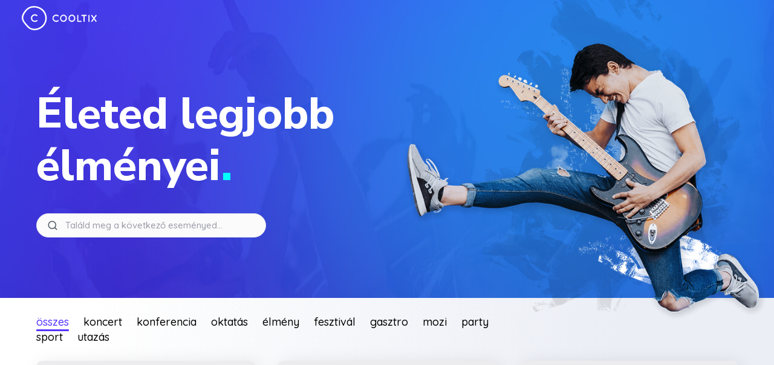

--- FILE ---
content_type: text/html; charset=utf-8
request_url: https://cooltix.hu/
body_size: 5530
content:
<!DOCTYPE html><html><head><meta charSet="utf-8" data-next-head=""/><meta name="viewport" content="width=device-width, initial-scale=1.0, shrink-to-fit=no, maximum-scale=1.0" data-next-head=""/><meta name="robots" content="index, follow" data-next-head=""/><meta name="description" content="Ticketing platform for your growth." data-next-head=""/><meta name="og:title" content="Cooltix" data-next-head=""/><meta name="og:description" content="Ticketing platform for your growth." data-next-head=""/><meta property="og:image" content="https://cooltix-static-prod.fra1.cdn.digitaloceanspaces.com/cooltix-og-image.png" data-next-head=""/><meta property="og:type" content="website" data-next-head=""/><meta property="fb:app_id" content="339564626936942" data-next-head=""/><meta property="og:site_name" content="Cooltix" data-next-head=""/><meta name="twitter:card" content="summary" data-next-head=""/><meta name="twitter:title" content="Cooltix" data-next-head=""/><meta name="twitter:description" content="Ticketing platform for your growth." data-next-head=""/><meta name="twitter:image" content="https://cooltix-static-prod.fra1.cdn.digitaloceanspaces.com/cooltix-og-image.png" data-next-head=""/><title data-next-head="">Cooltix</title><link rel="icon" type="image/svg+xml" href="/favicons/favicon.svg" sizes="any"/><link rel="icon" type="image/png" href="/favicons/favicon-96x96.png" sizes="96x96"/><link rel="shortcut icon" href="/favicons/favicon.ico"/><link rel="apple-touch-icon" sizes="180x180" href="/favicons/apple-touch-icon.png"/><meta name="apple-mobile-web-app-title" content="Cooltix"/><link rel="manifest" href="/favicons/site.webmanifest"/><meta name="theme-color" content="#ffffff"/><link rel="preconnect" href="https://fonts.gstatic.com" crossorigin="anonymous"/><link rel="preload" href="/_next/static/chunks/4e1aabe40b9d049f.css" as="style"/><link href="https://fonts.googleapis.com/css2?family=Quicksand:wght@400;500;600;700&amp;family=Nunito+Sans:wght@600;800&amp;display=swap" rel="stylesheet"/><link rel="stylesheet" href="/_next/static/chunks/4e1aabe40b9d049f.css" data-n-g=""/><noscript data-n-css=""></noscript><script src="/_next/static/chunks/dc6dd0eeb764917d.js" defer=""></script><script src="/_next/static/chunks/c2386930471eed23.js" defer=""></script><script src="/_next/static/chunks/1c47e05c8e5dd06f.js" defer=""></script><script src="/_next/static/chunks/c046a893d8dc3124.js" defer=""></script><script src="/_next/static/chunks/40eb551955eba21d.js" defer=""></script><script src="/_next/static/chunks/43564a5b93a8f75f.js" defer=""></script><script src="/_next/static/chunks/46a12990515da5cb.js" defer=""></script><script src="/_next/static/chunks/f1d415004060e123.js" defer=""></script><script src="/_next/static/chunks/5f9c696c460fc233.js" defer=""></script><script src="/_next/static/chunks/f2c902928148139d.js" defer=""></script><script src="/_next/static/chunks/a40c05169e32d318.js" defer=""></script><script src="/_next/static/chunks/670d3cb8bc545f07.js" defer=""></script><script src="/_next/static/chunks/de548aa96c896ef2.js" defer=""></script><script src="/_next/static/chunks/6bff8ba5aaf0e6d4.js" defer=""></script><script src="/_next/static/chunks/turbopack-d7e50f422769f5ef.js" defer=""></script><script src="/_next/static/chunks/0e7e75038863331c.js" defer=""></script><script src="/_next/static/chunks/7973481af40e0075.js" defer=""></script><script src="/_next/static/chunks/f0c9dbb86ae45324.js" defer=""></script><script src="/_next/static/chunks/d6e4ec0df53212e3.js" defer=""></script><script src="/_next/static/chunks/9e9e8717f38f7314.js" defer=""></script><script src="/_next/static/chunks/91b3eb6d3d2280d9.js" defer=""></script><script src="/_next/static/chunks/87f5b57d27ef734a.js" defer=""></script><script src="/_next/static/chunks/cef737a29bfe922a.js" defer=""></script><script src="/_next/static/chunks/f8258fb8123c1ecd.js" defer=""></script><script src="/_next/static/chunks/2f0e890ee375d0ec.js" defer=""></script><script src="/_next/static/chunks/turbopack-18900f926ad3b249.js" defer=""></script><script src="/_next/static/OIEjAfQb3tMA-ojIdNe1c/_ssgManifest.js" defer=""></script><script src="/_next/static/OIEjAfQb3tMA-ojIdNe1c/_buildManifest.js" defer=""></script><style data-styled="" data-styled-version="5.3.11">html,body{margin:0;}/*!sc*/
body{-webkit-overflow-scrolling:touch;}/*!sc*/
body,div,dl,dt,dd,ul,ol,li,h1,h2,h3,h4,h5,h6,pre,form,fieldset,input,textarea,p,blockquote,th,td{margin:0;padding:0;}/*!sc*/
*{box-sizing:border-box;}/*!sc*/
data-styled.g164[id="sc-global-jKmiPo1"]{content:"sc-global-jKmiPo1,"}/*!sc*/
.bffmJc{display:-webkit-inline-box;display:-webkit-inline-flex;display:-ms-inline-flexbox;display:inline-flex;position:relative;-webkit-align-items:stretch;-webkit-box-align:stretch;-ms-flex-align:stretch;align-items:stretch;width:100%;min-height:40px;padding:0px 0px 0px 17px;padding-left:17px;font-family:'Quicksand',-apple-system,'Roboto','Helvetica Neue',Helvetica,sans-serif;-webkit-font-smoothing:antialiased;color:#000000;font-size:0.9375rem;font-weight:500;color:#000000;line-height:1.125rem;background:#FBFBFB;border:1px solid #E3E3EF;border-radius:10px;overflow:hidden;-webkit-transition:border 0.2s,box-shadow 0.2s,color 0.2s;transition:border 0.2s,box-shadow 0.2s,color 0.2s;}/*!sc*/
.bffmJc:hover{border-color:#A0A0AE;}/*!sc*/
@media (hover:none){.bffmJc:hover{border-color:#E3E3EF;}}/*!sc*/
.bffmJc:disabled{color:#9A9AA9;cursor:default;}/*!sc*/
.bffmJc:disabled:hover{border:1px solid #E3E3EF;}/*!sc*/
data-styled.g171[id="sc-1c8q6s8-0"]{content:"bffmJc,"}/*!sc*/
.dHktmT{display:-webkit-box;display:-webkit-flex;display:-ms-flexbox;display:flex;-webkit-align-items:center;-webkit-box-align:center;-ms-flex-align:center;align-items:center;margin-right:12px;}/*!sc*/
data-styled.g172[id="sc-1c8q6s8-1"]{content:"dHktmT,"}/*!sc*/
.fISiWT{min-width:0;width:100%;margin:0;font:inherit;color:currentColor;border:0;background:none;-webkit-tap-highlight-color:transparent;resize:none;touch-action:none;padding:0 23px 0 0px;}/*!sc*/
.fISiWT[type='text'],.fISiWT[type='email'],.fISiWT[type='password']{-webkit-appearance:none;-moz-appearance:none;appearance:none;}/*!sc*/
.fISiWT[type='number']::-webkit-inner-spin-button,.fISiWT[type='number']::-webkit-outer-spin-button{-webkit-appearance:none;margin:0;}/*!sc*/
.fISiWT:focus{outline:0;}/*!sc*/
.fISiWT:disabled{opacity:1;}/*!sc*/
.fISiWT:invalid{box-shadow:none;}/*!sc*/
.fISiWT::-webkit-search-decoration{-webkit-appearance:none;}/*!sc*/
.fISiWT::-webkit-input-placeholder{color:#9A9AA9;}/*!sc*/
.fISiWT::-moz-placeholder{color:#9A9AA9;}/*!sc*/
.fISiWT:-ms-input-placeholder{color:#9A9AA9;}/*!sc*/
.fISiWT::placeholder{color:#9A9AA9;}/*!sc*/
.fISiWT::-webkit-input-placeholder{color:#9A9AA9;}/*!sc*/
.fISiWT::-moz-placeholder{color:#9A9AA9;}/*!sc*/
.fISiWT::-ms-input-placeholder{color:#9A9AA9;}/*!sc*/
.fISiWT:-ms-input-placeholder{color:#9A9AA9;}/*!sc*/
data-styled.g174[id="sc-1c8q6s8-3"]{content:"fISiWT,"}/*!sc*/
.dPvysN{display:-webkit-box;display:-webkit-flex;display:-ms-flexbox;display:flex;width:100%;}/*!sc*/
.gGuysN{display:-webkit-box;display:-webkit-flex;display:-ms-flexbox;display:flex;width:100%;-webkit-box-pack:center;-webkit-justify-content:center;-ms-flex-pack:center;justify-content:center;}/*!sc*/
data-styled.g212[id="sc-ro20df-0"]{content:"dPvysN,gGuysN,"}/*!sc*/
.cmSgfI{display:-webkit-box;display:-webkit-flex;display:-ms-flexbox;display:flex;-webkit-flex-direction:column;-ms-flex-direction:column;flex-direction:column;width:100%;padding:0 36px;}/*!sc*/
@media (max-width:768px){.cmSgfI{padding:0 24px;}}/*!sc*/
@media (max-width:425px){.cmSgfI{padding:0 18px;}}/*!sc*/
.jXMiZk{display:-webkit-box;display:-webkit-flex;display:-ms-flexbox;display:flex;-webkit-flex-direction:column;-ms-flex-direction:column;flex-direction:column;width:100%;max-width:1520px;padding:0 60px;}/*!sc*/
@media (max-width:1025px){.jXMiZk{max-width:1496px;padding:0 48px;}}/*!sc*/
@media (max-width:768px){.jXMiZk{max-width:1448px;padding:0 24px;}}/*!sc*/
@media (max-width:425px){.jXMiZk{max-width:1436px;padding:0 18px;}}/*!sc*/
data-styled.g213[id="sc-ro20df-1"]{content:"cmSgfI,jXMiZk,"}/*!sc*/
.fJAlXJ{padding-top:78px;padding-bottom:18px;}/*!sc*/
data-styled.g256[id="sc-s5u4g6-0"]{content:"fJAlXJ,"}/*!sc*/
.fKQNYd{display:none;position:absolute;top:8px;margin-top:38px;z-index:130;width:100%;border-radius:10px;overflow:hidden;box-shadow:0px 0px 30px rgba(0,0,0,0.15);}/*!sc*/
data-styled.g274[id="sc-oip5g8-0"]{content:"fKQNYd,"}/*!sc*/
.dFzKGY{width:100%;max-height:300px;padding-top:10px;padding-left:12px;padding-right:12px;padding-bottom:12px;border-radius:10px;background-color:#FFFFFF;-webkit-transition:all 0.2s;transition:all 0.2s;opacity:1;font-family:'Quicksand',-apple-system,'Roboto','Helvetica Neue',Helvetica,sans-serif;-webkit-font-smoothing:antialiased;color:#000000;font-size:0.9375rem;font-weight:500;list-style:none;overflow-y:scroll;overflow-x:hidden;-webkit-overflow-scrolling:touch;}/*!sc*/
data-styled.g275[id="sc-oip5g8-1"]{content:"dFzKGY,"}/*!sc*/
.lnUOHd{display:block;position:relative;font-family:'Quicksand',-apple-system,'Roboto','Helvetica Neue',Helvetica,sans-serif;-webkit-font-smoothing:antialiased;color:#000000;}/*!sc*/
data-styled.g297[id="sc-ctwt9z-0"]{content:"lnUOHd,"}/*!sc*/
.RDxhg{border-radius:25px;}/*!sc*/
data-styled.g298[id="sc-ctwt9z-1"]{content:"RDxhg,"}/*!sc*/
.eUQeHt{color:#4C5862;}/*!sc*/
data-styled.g299[id="sc-ctwt9z-2"]{content:"eUQeHt,"}/*!sc*/
.fGEXJn{display:-webkit-box;display:-webkit-flex;display:-ms-flexbox;display:flex;-webkit-align-items:center;-webkit-box-align:center;-ms-flex-align:center;align-items:center;width:100%;height:60px;background:transparent;z-index:1100;}/*!sc*/
data-styled.g304[id="sc-1615k8x-0"]{content:"fGEXJn,"}/*!sc*/
.hfPJXb{display:-webkit-box;display:-webkit-flex;display:-ms-flexbox;display:flex;}/*!sc*/
data-styled.g306[id="sc-1615k8x-2"]{content:"hfPJXb,"}/*!sc*/
.hjaboG{display:-webkit-box;display:-webkit-flex;display:-ms-flexbox;display:flex;-webkit-align-items:center;-webkit-box-align:center;-ms-flex-align:center;align-items:center;}/*!sc*/
data-styled.g307[id="sc-1615k8x-3"]{content:"hjaboG,"}/*!sc*/
.gAYAta{height:40px;}/*!sc*/
data-styled.g309[id="sc-1615k8x-5"]{content:"gAYAta,"}/*!sc*/
.kTKNdO{-webkit-flex:1 1 auto;-ms-flex:1 1 auto;flex:1 1 auto;}/*!sc*/
data-styled.g310[id="sc-1615k8x-6"]{content:"kTKNdO,"}/*!sc*/
.jvmrdA{display:-webkit-box;display:-webkit-flex;display:-ms-flexbox;display:flex;-webkit-align-items:center;-webkit-box-align:center;-ms-flex-align:center;align-items:center;}/*!sc*/
.jvmrdA >:not(:first-child){margin-left:12px;}/*!sc*/
data-styled.g312[id="sc-1615k8x-8"]{content:"jvmrdA,"}/*!sc*/
body{background:linear-gradient(102deg,#FFFFFF 14.83%,#EBEEF5 64.71%);}/*!sc*/
data-styled.g397[id="sc-global-cxHjEE1"]{content:"sc-global-cxHjEE1,"}/*!sc*/
.loIkRj{background:#EBEBEE;-webkit-animation:jcqFlz 0.75s infinite alternate;animation:jcqFlz 0.75s infinite alternate;}/*!sc*/
data-styled.g463[id="sc-14vbaa5-0"]{content:"loIkRj,"}/*!sc*/
.dBQizS{display:-webkit-box;display:-webkit-flex;display:-ms-flexbox;display:flex;-webkit-flex-direction:column;-ms-flex-direction:column;flex-direction:column;width:100%;height:100%;border-radius:10px;background:#FFFFFF;box-shadow:5px 5px 30px 0 rgba(0,0,0,0.1);overflow:hidden;-webkit-transform:translateZ(0);-ms-transform:translateZ(0);transform:translateZ(0);}/*!sc*/
data-styled.g464[id="sc-16n4d1l-0"]{content:"dBQizS,"}/*!sc*/
.dZKgIW{position:relative;width:100%;padding-top:calc(100% / 1.91);overflow:hidden;}/*!sc*/
data-styled.g465[id="sc-16n4d1l-1"]{content:"dZKgIW,"}/*!sc*/
.gToSXX{position:absolute;right:0;left:0;top:0;bottom:0;width:100%;height:100%;}/*!sc*/
data-styled.g466[id="sc-16n4d1l-2"]{content:"gToSXX,"}/*!sc*/
.bAWPjH{display:-webkit-box;display:-webkit-flex;display:-ms-flexbox;display:flex;-webkit-flex-direction:column;-ms-flex-direction:column;flex-direction:column;height:100%;padding:18px 24px;}/*!sc*/
data-styled.g467[id="sc-16n4d1l-3"]{content:"bAWPjH,"}/*!sc*/
.hgzFFN{width:100%;height:22px;border-radius:5px;}/*!sc*/
data-styled.g468[id="sc-16n4d1l-4"]{content:"hgzFFN,"}/*!sc*/
.zwntW:not(:first-child){margin-top:6px;}/*!sc*/
data-styled.g469[id="sc-16n4d1l-5"]{content:"zwntW,"}/*!sc*/
.gMJQNw{max-width:130px;margin-top:24px;}/*!sc*/
data-styled.g470[id="sc-16n4d1l-6"]{content:"gMJQNw,"}/*!sc*/
.dSSOLp{max-width:200px;margin-top:6px;}/*!sc*/
data-styled.g471[id="sc-16n4d1l-7"]{content:"dSSOLp,"}/*!sc*/
.fqZVmM{background:url(/_next/static/media/hero-bg.9229386a.jpg) no-repeat center center;background-color:#3147e2;}/*!sc*/
data-styled.g574[id="sc-1acqxnx-0"]{content:"fqZVmM,"}/*!sc*/
.hFFtdF{position:relative;padding-top:85px;padding-bottom:100px;min-height:430px;}/*!sc*/
@media (max-width:768px){.hFFtdF{padding-top:65px;padding-bottom:24px;min-height:370px;}}/*!sc*/
@media (max-width:425px){.hFFtdF{padding-bottom:18px;}}/*!sc*/
data-styled.g575[id="sc-1acqxnx-1"]{content:"hFFtdF,"}/*!sc*/
.bFilBu{position:relative;z-index:1;max-width:580px;font-family:'Nunito Sans',-apple-system,'Roboto','Helvetica Neue',Helvetica,sans-serif;-webkit-font-smoothing:antialiased;color:#000000;color:#FFFFFF;font-size:72px;font-weight:700;line-height:1.2;}/*!sc*/
@media (max-width:1025px){.bFilBu{max-width:500px;font-size:56px;}}/*!sc*/
@media (max-width:768px){.bFilBu{max-width:360px;font-size:48px;}}/*!sc*/
@media (max-width:597px){.bFilBu{font-size:42px;line-height:1.2;}}/*!sc*/
data-styled.g576[id="sc-1acqxnx-2"]{content:"bFilBu,"}/*!sc*/
.jKFibV{color:#00ffff;}/*!sc*/
data-styled.g577[id="sc-1acqxnx-3"]{content:"jKFibV,"}/*!sc*/
.jdskbZ{position:absolute;pointer-events:none;top:-250px;right:-40px;width:730px;height:auto;}/*!sc*/
@media (max-width:1330px){.jdskbZ{top:-240px;right:-140px;width:720px;}}/*!sc*/
@media (max-width:1025px){.jdskbZ{top:-200px;right:-170px;width:620px;}}/*!sc*/
@media (max-width:900px){.jdskbZ{top:-160px;right:-150px;width:510px;}}/*!sc*/
@media (max-width:768px){.jdskbZ{top:-100px;right:-110px;width:500px;}}/*!sc*/
@media (max-width:597px){.jdskbZ{top:-35px;right:-110px;width:420px;}}/*!sc*/
data-styled.g578[id="sc-1acqxnx-4"]{content:"jdskbZ,"}/*!sc*/
.kTlvAR{margin-top:36px;max-width:380px;}/*!sc*/
data-styled.g579[id="sc-1acqxnx-5"]{content:"kTlvAR,"}/*!sc*/
.gAKdMD{position:relative;}/*!sc*/
data-styled.g580[id="sc-1acqxnx-6"]{content:"gAKdMD,"}/*!sc*/
.jeExuT{display:inline-block;list-style-type:none;}/*!sc*/
data-styled.g581[id="sc-au9jpi-0"]{content:"jeExuT,"}/*!sc*/
.epyLps{margin:0;padding:0;outline:0;border:0;border-radius:0;width:auto;overflow:visible;display:-webkit-inline-box;display:-webkit-inline-flex;display:-ms-inline-flexbox;display:inline-flex;-webkit-align-items:center;-webkit-box-align:center;-ms-flex-align:center;align-items:center;color:inherit;background-color:transparent;-webkit-tap-highlight-color:transparent;-webkit-user-select:none;-moz-user-select:none;-ms-user-select:none;user-select:none;cursor:pointer;display:inline-block;font-family:'Quicksand',-apple-system,'Roboto','Helvetica Neue',Helvetica,sans-serif;-webkit-font-smoothing:antialiased;color:#000000;font-size:1.125rem;font-weight:500;color:#5433FF;}/*!sc*/
.epyLps::-moz-focus-inner{border:0;padding:0;}/*!sc*/
.epyLps::after{display:block;content:'';width:100%;height:3px;margin-top:2px;background:#5433FF;border-radius:20px;-webkit-transform:scaleX(0);-ms-transform:scaleX(0);transform:scaleX(0);-webkit-transition:-webkit-transform 0.2s;-webkit-transition:transform 0.2s;transition:transform 0.2s;visibility:hidden;visibility:visible;-webkit-transform:scaleX(1);-ms-transform:scaleX(1);transform:scaleX(1);}/*!sc*/
.lgvaIC{margin:0;padding:0;outline:0;border:0;border-radius:0;width:auto;overflow:visible;display:-webkit-inline-box;display:-webkit-inline-flex;display:-ms-inline-flexbox;display:inline-flex;-webkit-align-items:center;-webkit-box-align:center;-ms-flex-align:center;align-items:center;color:inherit;background-color:transparent;-webkit-tap-highlight-color:transparent;-webkit-user-select:none;-moz-user-select:none;-ms-user-select:none;user-select:none;cursor:pointer;display:inline-block;font-family:'Quicksand',-apple-system,'Roboto','Helvetica Neue',Helvetica,sans-serif;-webkit-font-smoothing:antialiased;color:#000000;font-size:1.125rem;font-weight:500;}/*!sc*/
.lgvaIC::-moz-focus-inner{border:0;padding:0;}/*!sc*/
.lgvaIC::after{display:block;content:'';width:100%;height:3px;margin-top:2px;background:#5433FF;border-radius:20px;-webkit-transform:scaleX(0);-ms-transform:scaleX(0);transform:scaleX(0);-webkit-transition:-webkit-transform 0.2s;-webkit-transition:transform 0.2s;transition:transform 0.2s;visibility:hidden;}/*!sc*/
data-styled.g582[id="sc-au9jpi-1"]{content:"epyLps,lgvaIC,"}/*!sc*/
.ctDPVf{display:-webkit-box;display:-webkit-flex;display:-ms-flexbox;display:flex;-webkit-flex-wrap:wrap;-ms-flex-wrap:wrap;flex-wrap:wrap;max-width:1000px;padding-top:30px;margin:0 -12px;}/*!sc*/
.ctDPVf > *{margin:0 12px;}/*!sc*/
@media (max-width:1330px){.ctDPVf{max-width:800px;}}/*!sc*/
@media (max-width:1025px){.ctDPVf{max-width:100%;}}/*!sc*/
@media (max-width:768px){.ctDPVf{-webkit-flex-wrap:nowrap;-ms-flex-wrap:nowrap;flex-wrap:nowrap;overflow:auto;}}/*!sc*/
data-styled.g584[id="sc-186a9jl-1"]{content:"ctDPVf,"}/*!sc*/
.kmfaGG{display:-webkit-box;display:-webkit-flex;display:-ms-flexbox;display:flex;-webkit-flex-wrap:wrap;-ms-flex-wrap:wrap;flex-wrap:wrap;-webkit-align-items:stretch;-webkit-box-align:stretch;-ms-flex-align:stretch;align-items:stretch;margin:-18px;margin-top:42px;}/*!sc*/
.kmfaGG > *{padding:18px;}/*!sc*/
@media (max-width:1025px){.kmfaGG{margin:-12px;margin-top:30px;}.kmfaGG > *{padding:12px;}}/*!sc*/
@media (max-width:768px){.kmfaGG{margin:-6px;margin-top:18px;}.kmfaGG > *{padding:6px;}}/*!sc*/
data-styled.g604[id="sc-15zhvh1-1"]{content:"kmfaGG,"}/*!sc*/
.eVcVvr{margin-top:6px;}/*!sc*/
@media (max-width:1025px){.eVcVvr{margin-top:6px;}}/*!sc*/
@media (max-width:768px){.eVcVvr{margin-top:12px;}}/*!sc*/
data-styled.g605[id="sc-15zhvh1-2"]{content:"eVcVvr,"}/*!sc*/
.hCKqrA{width:25%;}/*!sc*/
@media (max-width:1330px){.hCKqrA{width:calc(100% / 3);}}/*!sc*/
@media (max-width:768px){.hCKqrA{width:50%;}}/*!sc*/
@media (max-width:425px){.hCKqrA{width:100%;}}/*!sc*/
data-styled.g606[id="sc-15zhvh1-3"]{content:"hCKqrA,"}/*!sc*/
.cYqOCP{padding-bottom:84px;}/*!sc*/
data-styled.g608[id="sc-15zhvh1-5"]{content:"cYqOCP,"}/*!sc*/
.hCtwpf{overflow-x:hidden;}/*!sc*/
data-styled.g612[id="sc-aqtq05-0"]{content:"hCtwpf,"}/*!sc*/
@-webkit-keyframes jcqFlz{from{opacity:0.75;}to{opacity:1;}}/*!sc*/
@keyframes jcqFlz{from{opacity:0.75;}to{opacity:1;}}/*!sc*/
data-styled.g776[id="sc-keyframes-jcqFlz"]{content:"jcqFlz,"}/*!sc*/
</style></head><body><noscript><iframe src="&lt;iframe src=&quot;https://www.googletagmanager.com/ns.html?id=GTM-PKDRKQ8" height="0" width="0" style="display:none;visibility:hidden" title="Google Tag Manager NoScript"></iframe></noscript><link rel="preload" as="image" href="/_next/static/media/cooltix-logo-white.8b863165.svg"/><link rel="preload" as="image" imageSrcSet="/_next/static/media/cooltix-hero-guitar.abcdc53d.png 1x, /_next/static/media/cooltix-hero-guitar@2x.bb0b3457.png 2x"/><div id="__next"><div class="sc-aqtq05-0 hCtwpf"><div class="sc-1acqxnx-0 fqZVmM"><div class="sc-1615k8x-1"><header class="sc-1615k8x-0 fGEXJn"><div class="sc-ro20df-0 dPvysN"><div class="sc-ro20df-1 cmSgfI"><div class="sc-1615k8x-2 hfPJXb"><a class="sc-1615k8x-3 hjaboG" href="/hu"><img src="/_next/static/media/cooltix-logo-white.8b863165.svg" alt="Cooltix logo" class="sc-1615k8x-5 gAYAta"/></a><div class="sc-1615k8x-6 kTKNdO"></div><div class="sc-1615k8x-8 jvmrdA"></div></div></div></div></header></div><div class="sc-1acqxnx-1 hFFtdF"><div class="sc-ro20df-0 gGuysN"><div class="sc-ro20df-1 jXMiZk"><div class="sc-1acqxnx-6 gAKdMD"><h1 class="sc-1acqxnx-2 bFilBu">Életed legjobb élményei<span class="sc-1acqxnx-3 jKFibV">.</span></h1><div class="sc-1acqxnx-5 kTlvAR"><div class="sc-ctwt9z-0 lnUOHd"><div class="sc-1c8q6s8-0 bffmJc sc-ctwt9z-1 RDxhg"><div class="sc-1c8q6s8-1 dHktmT"><svg xmlns="http://www.w3.org/2000/svg" width="18" height="18" viewBox="0 0 24 24" fill="none" stroke="currentColor" stroke-width="2" stroke-linecap="round" stroke-linejoin="round" class="sc-ctwt9z-2 eUQeHt"><circle cx="11" cy="11" r="8"></circle><line x1="21" y1="21" x2="16.65" y2="16.65"></line></svg></div><input type="text" aria-activedescendant="" aria-autocomplete="list" aria-controls="downshift-_R_19nm_-menu" aria-expanded="false" aria-labelledby="downshift-_R_19nm_-label" autoComplete="off" id="downshift-_R_19nm_-input" role="combobox" placeholder="Találd meg a következő eseményed..." class="sc-1c8q6s8-3 fISiWT" value=""/></div><div class="sc-oip5g8-0 fKQNYd"><ul id="downshift-_R_19nm_-menu" role="listbox" aria-labelledby="downshift-_R_19nm_-label" class="sc-oip5g8-1 dFzKGY"></ul></div></div></div><img src="/_next/static/media/cooltix-hero-guitar.abcdc53d.png" srcSet="/_next/static/media/cooltix-hero-guitar.abcdc53d.png 1x, /_next/static/media/cooltix-hero-guitar@2x.bb0b3457.png 2x" alt="concert" class="sc-1acqxnx-4 jdskbZ"/></div></div></div></div></div><div class="sc-aqtq05-1"><div class="sc-186a9jl-0"><div class="sc-ro20df-0 gGuysN"><div class="sc-ro20df-1 jXMiZk"><ul class="sc-186a9jl-1 ctDPVf"><li class="sc-au9jpi-0 jeExuT"><button type="button" class="sc-au9jpi-1 epyLps">összes</button></li><li class="sc-au9jpi-0 jeExuT"><button type="button" class="sc-au9jpi-1 lgvaIC">koncert</button></li><li class="sc-au9jpi-0 jeExuT"><button type="button" class="sc-au9jpi-1 lgvaIC">konferencia</button></li><li class="sc-au9jpi-0 jeExuT"><button type="button" class="sc-au9jpi-1 lgvaIC">oktatás</button></li><li class="sc-au9jpi-0 jeExuT"><button type="button" class="sc-au9jpi-1 lgvaIC">élmény</button></li><li class="sc-au9jpi-0 jeExuT"><button type="button" class="sc-au9jpi-1 lgvaIC">fesztivál</button></li><li class="sc-au9jpi-0 jeExuT"><button type="button" class="sc-au9jpi-1 lgvaIC">gasztro</button></li><li class="sc-au9jpi-0 jeExuT"><button type="button" class="sc-au9jpi-1 lgvaIC">mozi</button></li><li class="sc-au9jpi-0 jeExuT"><button type="button" class="sc-au9jpi-1 lgvaIC">party</button></li><li class="sc-au9jpi-0 jeExuT"><button type="button" class="sc-au9jpi-1 lgvaIC">sport</button></li><li class="sc-au9jpi-0 jeExuT"><button type="button" class="sc-au9jpi-1 lgvaIC">utazás</button></li></ul></div></div></div></div><div class="sc-15zhvh1-0 byZntU"><div class="sc-15zhvh1-5 cYqOCP"><div class="sc-ro20df-0 gGuysN"><div class="sc-ro20df-1 jXMiZk"><div class="sc-15zhvh1-1 sc-15zhvh1-2 kmfaGG eVcVvr"><div class="sc-15zhvh1-3 hCKqrA"><div class="sc-16n4d1l-0 dBQizS"><div class="sc-16n4d1l-1 dZKgIW"><div class="sc-14vbaa5-0 sc-16n4d1l-2 loIkRj gToSXX"></div></div><div class="sc-16n4d1l-3 bAWPjH"><div class="sc-14vbaa5-0 sc-16n4d1l-4 sc-16n4d1l-5 loIkRj hgzFFN zwntW"></div><div class="sc-14vbaa5-0 sc-16n4d1l-4 sc-16n4d1l-5 loIkRj hgzFFN zwntW"></div><div class="sc-14vbaa5-0 sc-16n4d1l-4 sc-16n4d1l-6 loIkRj hgzFFN gMJQNw"></div><div class="sc-14vbaa5-0 sc-16n4d1l-4 sc-16n4d1l-7 loIkRj hgzFFN dSSOLp"></div></div></div></div><div class="sc-15zhvh1-3 hCKqrA"><div class="sc-16n4d1l-0 dBQizS"><div class="sc-16n4d1l-1 dZKgIW"><div class="sc-14vbaa5-0 sc-16n4d1l-2 loIkRj gToSXX"></div></div><div class="sc-16n4d1l-3 bAWPjH"><div class="sc-14vbaa5-0 sc-16n4d1l-4 sc-16n4d1l-5 loIkRj hgzFFN zwntW"></div><div class="sc-14vbaa5-0 sc-16n4d1l-4 sc-16n4d1l-5 loIkRj hgzFFN zwntW"></div><div class="sc-14vbaa5-0 sc-16n4d1l-4 sc-16n4d1l-6 loIkRj hgzFFN gMJQNw"></div><div class="sc-14vbaa5-0 sc-16n4d1l-4 sc-16n4d1l-7 loIkRj hgzFFN dSSOLp"></div></div></div></div><div class="sc-15zhvh1-3 hCKqrA"><div class="sc-16n4d1l-0 dBQizS"><div class="sc-16n4d1l-1 dZKgIW"><div class="sc-14vbaa5-0 sc-16n4d1l-2 loIkRj gToSXX"></div></div><div class="sc-16n4d1l-3 bAWPjH"><div class="sc-14vbaa5-0 sc-16n4d1l-4 sc-16n4d1l-5 loIkRj hgzFFN zwntW"></div><div class="sc-14vbaa5-0 sc-16n4d1l-4 sc-16n4d1l-5 loIkRj hgzFFN zwntW"></div><div class="sc-14vbaa5-0 sc-16n4d1l-4 sc-16n4d1l-6 loIkRj hgzFFN gMJQNw"></div><div class="sc-14vbaa5-0 sc-16n4d1l-4 sc-16n4d1l-7 loIkRj hgzFFN dSSOLp"></div></div></div></div><div class="sc-15zhvh1-3 hCKqrA"><div class="sc-16n4d1l-0 dBQizS"><div class="sc-16n4d1l-1 dZKgIW"><div class="sc-14vbaa5-0 sc-16n4d1l-2 loIkRj gToSXX"></div></div><div class="sc-16n4d1l-3 bAWPjH"><div class="sc-14vbaa5-0 sc-16n4d1l-4 sc-16n4d1l-5 loIkRj hgzFFN zwntW"></div><div class="sc-14vbaa5-0 sc-16n4d1l-4 sc-16n4d1l-5 loIkRj hgzFFN zwntW"></div><div class="sc-14vbaa5-0 sc-16n4d1l-4 sc-16n4d1l-6 loIkRj hgzFFN gMJQNw"></div><div class="sc-14vbaa5-0 sc-16n4d1l-4 sc-16n4d1l-7 loIkRj hgzFFN dSSOLp"></div></div></div></div><div class="sc-15zhvh1-3 hCKqrA"><div class="sc-16n4d1l-0 dBQizS"><div class="sc-16n4d1l-1 dZKgIW"><div class="sc-14vbaa5-0 sc-16n4d1l-2 loIkRj gToSXX"></div></div><div class="sc-16n4d1l-3 bAWPjH"><div class="sc-14vbaa5-0 sc-16n4d1l-4 sc-16n4d1l-5 loIkRj hgzFFN zwntW"></div><div class="sc-14vbaa5-0 sc-16n4d1l-4 sc-16n4d1l-5 loIkRj hgzFFN zwntW"></div><div class="sc-14vbaa5-0 sc-16n4d1l-4 sc-16n4d1l-6 loIkRj hgzFFN gMJQNw"></div><div class="sc-14vbaa5-0 sc-16n4d1l-4 sc-16n4d1l-7 loIkRj hgzFFN dSSOLp"></div></div></div></div><div class="sc-15zhvh1-3 hCKqrA"><div class="sc-16n4d1l-0 dBQizS"><div class="sc-16n4d1l-1 dZKgIW"><div class="sc-14vbaa5-0 sc-16n4d1l-2 loIkRj gToSXX"></div></div><div class="sc-16n4d1l-3 bAWPjH"><div class="sc-14vbaa5-0 sc-16n4d1l-4 sc-16n4d1l-5 loIkRj hgzFFN zwntW"></div><div class="sc-14vbaa5-0 sc-16n4d1l-4 sc-16n4d1l-5 loIkRj hgzFFN zwntW"></div><div class="sc-14vbaa5-0 sc-16n4d1l-4 sc-16n4d1l-6 loIkRj hgzFFN gMJQNw"></div><div class="sc-14vbaa5-0 sc-16n4d1l-4 sc-16n4d1l-7 loIkRj hgzFFN dSSOLp"></div></div></div></div><div class="sc-15zhvh1-3 hCKqrA"><div class="sc-16n4d1l-0 dBQizS"><div class="sc-16n4d1l-1 dZKgIW"><div class="sc-14vbaa5-0 sc-16n4d1l-2 loIkRj gToSXX"></div></div><div class="sc-16n4d1l-3 bAWPjH"><div class="sc-14vbaa5-0 sc-16n4d1l-4 sc-16n4d1l-5 loIkRj hgzFFN zwntW"></div><div class="sc-14vbaa5-0 sc-16n4d1l-4 sc-16n4d1l-5 loIkRj hgzFFN zwntW"></div><div class="sc-14vbaa5-0 sc-16n4d1l-4 sc-16n4d1l-6 loIkRj hgzFFN gMJQNw"></div><div class="sc-14vbaa5-0 sc-16n4d1l-4 sc-16n4d1l-7 loIkRj hgzFFN dSSOLp"></div></div></div></div><div class="sc-15zhvh1-3 hCKqrA"><div class="sc-16n4d1l-0 dBQizS"><div class="sc-16n4d1l-1 dZKgIW"><div class="sc-14vbaa5-0 sc-16n4d1l-2 loIkRj gToSXX"></div></div><div class="sc-16n4d1l-3 bAWPjH"><div class="sc-14vbaa5-0 sc-16n4d1l-4 sc-16n4d1l-5 loIkRj hgzFFN zwntW"></div><div class="sc-14vbaa5-0 sc-16n4d1l-4 sc-16n4d1l-5 loIkRj hgzFFN zwntW"></div><div class="sc-14vbaa5-0 sc-16n4d1l-4 sc-16n4d1l-6 loIkRj hgzFFN gMJQNw"></div><div class="sc-14vbaa5-0 sc-16n4d1l-4 sc-16n4d1l-7 loIkRj hgzFFN dSSOLp"></div></div></div></div><div class="sc-15zhvh1-3 hCKqrA"><div class="sc-16n4d1l-0 dBQizS"><div class="sc-16n4d1l-1 dZKgIW"><div class="sc-14vbaa5-0 sc-16n4d1l-2 loIkRj gToSXX"></div></div><div class="sc-16n4d1l-3 bAWPjH"><div class="sc-14vbaa5-0 sc-16n4d1l-4 sc-16n4d1l-5 loIkRj hgzFFN zwntW"></div><div class="sc-14vbaa5-0 sc-16n4d1l-4 sc-16n4d1l-5 loIkRj hgzFFN zwntW"></div><div class="sc-14vbaa5-0 sc-16n4d1l-4 sc-16n4d1l-6 loIkRj hgzFFN gMJQNw"></div><div class="sc-14vbaa5-0 sc-16n4d1l-4 sc-16n4d1l-7 loIkRj hgzFFN dSSOLp"></div></div></div></div><div class="sc-15zhvh1-3 hCKqrA"><div class="sc-16n4d1l-0 dBQizS"><div class="sc-16n4d1l-1 dZKgIW"><div class="sc-14vbaa5-0 sc-16n4d1l-2 loIkRj gToSXX"></div></div><div class="sc-16n4d1l-3 bAWPjH"><div class="sc-14vbaa5-0 sc-16n4d1l-4 sc-16n4d1l-5 loIkRj hgzFFN zwntW"></div><div class="sc-14vbaa5-0 sc-16n4d1l-4 sc-16n4d1l-5 loIkRj hgzFFN zwntW"></div><div class="sc-14vbaa5-0 sc-16n4d1l-4 sc-16n4d1l-6 loIkRj hgzFFN gMJQNw"></div><div class="sc-14vbaa5-0 sc-16n4d1l-4 sc-16n4d1l-7 loIkRj hgzFFN dSSOLp"></div></div></div></div><div class="sc-15zhvh1-3 hCKqrA"><div class="sc-16n4d1l-0 dBQizS"><div class="sc-16n4d1l-1 dZKgIW"><div class="sc-14vbaa5-0 sc-16n4d1l-2 loIkRj gToSXX"></div></div><div class="sc-16n4d1l-3 bAWPjH"><div class="sc-14vbaa5-0 sc-16n4d1l-4 sc-16n4d1l-5 loIkRj hgzFFN zwntW"></div><div class="sc-14vbaa5-0 sc-16n4d1l-4 sc-16n4d1l-5 loIkRj hgzFFN zwntW"></div><div class="sc-14vbaa5-0 sc-16n4d1l-4 sc-16n4d1l-6 loIkRj hgzFFN gMJQNw"></div><div class="sc-14vbaa5-0 sc-16n4d1l-4 sc-16n4d1l-7 loIkRj hgzFFN dSSOLp"></div></div></div></div><div class="sc-15zhvh1-3 hCKqrA"><div class="sc-16n4d1l-0 dBQizS"><div class="sc-16n4d1l-1 dZKgIW"><div class="sc-14vbaa5-0 sc-16n4d1l-2 loIkRj gToSXX"></div></div><div class="sc-16n4d1l-3 bAWPjH"><div class="sc-14vbaa5-0 sc-16n4d1l-4 sc-16n4d1l-5 loIkRj hgzFFN zwntW"></div><div class="sc-14vbaa5-0 sc-16n4d1l-4 sc-16n4d1l-5 loIkRj hgzFFN zwntW"></div><div class="sc-14vbaa5-0 sc-16n4d1l-4 sc-16n4d1l-6 loIkRj hgzFFN gMJQNw"></div><div class="sc-14vbaa5-0 sc-16n4d1l-4 sc-16n4d1l-7 loIkRj hgzFFN dSSOLp"></div></div></div></div></div></div></div></div></div><div class="sc-ro20df-0 gGuysN"><div class="sc-ro20df-1 jXMiZk"><footer class="sc-s5u4g6-0 fJAlXJ"></footer></div></div></div></div><script id="__NEXT_DATA__" type="application/json">{"props":{"pageProps":{},"__N_SSG":true},"page":"/[countryCode]","query":{"countryCode":"hu"},"buildId":"OIEjAfQb3tMA-ojIdNe1c","isFallback":false,"gsp":true,"scriptLoader":[]}</script></body></html>

--- FILE ---
content_type: application/javascript; charset=UTF-8
request_url: https://cooltix.hu/_next/static/chunks/91b3eb6d3d2280d9.js
body_size: 8517
content:
(globalThis.TURBOPACK||(globalThis.TURBOPACK=[])).push(["object"==typeof document?document.currentScript:void 0,68433,e=>{"use strict";var t,r,a,o,i=e.i(74466),n=e.i(75705),c=e.i(57155);(t=a||(a={})).formatDate="FormattedDate",t.formatTime="FormattedTime",t.formatNumber="FormattedNumber",t.formatList="FormattedList",t.formatDisplayName="FormattedDisplayName",(r=o||(o={})).formatDate="FormattedDateParts",r.formatTime="FormattedTimeParts",r.formatNumber="FormattedNumberParts",r.formatList="FormattedListParts";var s=function(e){var t=(0,c.default)(),r=e.value,a=e.children,o=(0,i.__rest)(e,["value","children"]);return a(t.formatNumberToParts(r,o))};function u(e){var t=function(t){var r=(0,c.default)(),a=t.value,o=t.children,n=(0,i.__rest)(t,["value","children"]),s="string"==typeof a?new Date(a||0):a;return o("formatDate"===e?r.formatDateToParts(s,n):r.formatTimeToParts(s,n))};return t.displayName=o[e],t}function d(e){var t=function(t){var r=(0,c.default)(),a=t.value,o=t.children,s=(0,i.__rest)(t,["value","children"]),u=r[e](a,s);if("function"==typeof o)return o(u);var d=r.textComponent||n.Fragment;return n.createElement(d,null,u)};return t.displayName=a[e],t}s.displayName="FormattedNumberParts",s.displayName="FormattedNumberParts",e.i(1601),e.i(84315),e.i(48279),e.i(38002),e.i(39350);var l=d("formatDate"),p=d("formatTime"),m=d("formatNumber");d("formatList"),d("formatDisplayName");var v=u("formatDate");u("formatTime"),e.s(["FormattedDate",()=>l,"FormattedDateParts",()=>v,"FormattedNumber",()=>m,"FormattedTime",()=>p],68433)},8249,e=>{"use strict";var t=e.i(57155);e.s(["useIntl",()=>t.default])},65130,78600,e=>{"use strict";var t=e.i(74466);e.i(3350);var r=e.i(28316),a=e.i(58998),o=e.i(78871),i=e.i(33160),n=e.i(42902),c=e.i(69390),s=e.i(5963),u=e.i(31049),d=e.i(72912),l=e.i(36120),p=e.i(73421),m=e.i(26485),v=e.i(86659),h=e.i(6597),g=e.i(12705),f=Symbol.for("apollo.hook.wrappers");function y(e,t,r){var a=r.queryManager,o=a&&a[f],i=o&&o[e];return i?i(t):t}e.s(["wrapHook",()=>y],78600);var b=e.i(60391),k=Object.prototype.hasOwnProperty;function _(){}var w=Symbol();function S(e,t){return void 0===t&&(t=Object.create(null)),y("useQuery",C,(0,p.useApolloClient)(t&&t.client))(e,t)}function C(e,r){!1!==globalThis.__DEV__&&((0,g.useWarnRemovedOption)(r,"canonizeResults","useQuery"),(0,g.useWarnRemovedOption)(r,"partialRefetch","useQuery"),(0,g.useWarnRemovedOption)(r,"defaultOptions","useQuery","Pass the options directly to the hook instead."),(0,g.useWarnRemovedOption)(r,"onCompleted","useQuery","If your `onCompleted` callback sets local state, switch to use derived state using `data` returned from the hook instead. Use `useEffect` to perform side-effects as a result of updates to `data`."),(0,g.useWarnRemovedOption)(r,"onError","useQuery","If your `onError` callback sets local state, switch to use derived state using `data`, `error` or `errors` returned from the hook instead. Use `useEffect` if you need to perform side-effects as a result of updates to `data`, `error` or `errors`."));var o=E(e,r),i=o.result,n=o.obsQueryFields;return a.useMemo(function(){return(0,t.__assign)((0,t.__assign)({},i),n)},[i,n])}function E(e,n){var s,m,v,h,g,f,y,S,C,E,x,O,$,V,I,F,U,q,Q,M,j,z,B=(0,p.useApolloClient)(n.client),K=a.useContext((0,c.getApolloContext)()).renderPromises,W=!!K,H=B.disableNetworkFetches,G=!1!==n.ssr&&!n.skip,J=n.partialRefetch,X=T(B,e,n,W),Y=function(e,r,o,i,n){function c(t){var a;return(0,l.verifyDocumentType)(r,l.DocumentType.Query),{client:e,query:r,observable:i&&i.getSSRObservable(n())||u.ObservableQuery.inactiveOnCreation.withValue(!i,function(){return(0,b.muteDeprecations)("canonizeResults",function(){return e.watchQuery(P(void 0,e,o,n()))})}),resultData:{previousData:null==(a=null==t?void 0:t.resultData.current)?void 0:a.data}}}var s=a.useState(c),d=s[0],p=s[1];function m(e){Object.assign(d.observable,((r={})[w]=e,r));var r,a,o=d.resultData;p((0,t.__assign)((0,t.__assign)({},d),{query:e.query,resultData:Object.assign(o,{previousData:(null==(a=o.current)?void 0:a.data)||o.previousData,current:void 0})}))}if(e!==d.client||r!==d.query){var v=c(d);return p(v),[v,m]}return[d,m]}(B,e,n,K,X),Z=Y[0],ee=Z.observable,et=Z.resultData,er=Y[1],ea=X(ee);s=et,m=ee,v=B,h=n,g=ea,m[w]&&!(0,i.equal)(m[w],g)&&(m.reobserve(P(m,v,h,g)),s.previousData=(null==(f=s.current)?void 0:f.data)||s.previousData,s.current=void 0),m[w]=g;var eo=a.useMemo(function(){var e;return{refetch:(e=ee).refetch.bind(e),reobserve:function(){for(var t=[],a=0;a<arguments.length;a++)t[a]=arguments[a];return!1!==globalThis.__DEV__&&!1!==globalThis.__DEV__&&r.invariant.warn(84),e.reobserve.apply(e,t)},fetchMore:e.fetchMore.bind(e),updateQuery:e.updateQuery.bind(e),startPolling:e.startPolling.bind(e),stopPolling:e.stopPolling.bind(e),subscribeToMore:e.subscribeToMore.bind(e)}},[ee]);return y=ee,S=K,C=G,S&&C&&(S.registerSSRObservable(y),y.getCurrentResult().loading&&S.addObservableQueryPromise(y)),{result:(E=et,x=ee,O=B,$=n,V=ea,I=H,F=J,U=W,q={onCompleted:n.onCompleted||_,onError:n.onError||_},Q=a.useRef(q),a.useEffect(function(){Q.current=q}),M=(U||I)&&!1===$.ssr&&!$.skip?L:$.skip||"standby"===V.fetchPolicy?R:void 0,j=E.previousData,z=a.useMemo(function(){return M&&D(M,j,x,O)},[O,x,M,j]),(0,o.useSyncExternalStore)(a.useCallback(function(e){if(U)return function(){};var t=function(){var t=E.current,r=x.getCurrentResult();t&&t.loading===r.loading&&t.networkStatus===r.networkStatus&&(0,i.equal)(t.data,r.data)||N(r,E,x,O,F,e,Q.current)},r=function(o){if(a.current.unsubscribe(),a.current=x.resubscribeAfterError(t,r),!k.call(o,"graphQLErrors"))throw o;var n=E.current;(!n||n&&n.loading||!(0,i.equal)(o,n.error))&&N({data:n&&n.data,error:o,loading:!1,networkStatus:d.NetworkStatus.error},E,x,O,F,e,Q.current)},a={current:x.subscribe(t,r)};return function(){setTimeout(function(){return a.current.unsubscribe()})}},[I,U,x,E,F,O]),function(){return z||A(E,x,Q.current,F,O)},function(){return z||A(E,x,Q.current,F,O)})),obsQueryFields:eo,observable:ee,resultData:et,client:B,onQueryExecuted:er}}function T(e,r,a,o){void 0===a&&(a={});var i=a.skip,n=(a.ssr,a.onCompleted,a.onError,a.defaultOptions),c=(0,t.__rest)(a,["skip","ssr","onCompleted","onError","defaultOptions"]);return function(t){var a=Object.assign(c,{query:r});return o&&("network-only"===a.fetchPolicy||"cache-and-network"===a.fetchPolicy)&&(a.fetchPolicy="cache-first"),a.variables||(a.variables={}),i?(a.initialFetchPolicy=a.initialFetchPolicy||a.fetchPolicy||x(n,e.defaultOptions),a.fetchPolicy="standby"):a.fetchPolicy||(a.fetchPolicy=(null==t?void 0:t.options.initialFetchPolicy)||x(n,e.defaultOptions)),a}}function P(e,t,r,a){var o=[],i=t.defaultOptions.watchQuery;return i&&o.push(i),r.defaultOptions&&o.push(r.defaultOptions),o.push((0,m.compact)(e&&e.options,a)),o.reduce(n.mergeOptions)}function N(e,a,o,i,n,c,u){var l,p,m,h=a.current;h&&h.data&&(a.previousData=h.data),!e.error&&(0,v.isNonEmptyArray)(e.errors)&&(e.error=new s.ApolloError({graphQLErrors:e.errors})),a.current=D((l=e,p=o,m=n,l.partial&&m&&!l.loading&&(!l.data||0===Object.keys(l.data).length)&&"cache-only"!==p.options.fetchPolicy?(p.refetch(),(0,t.__assign)((0,t.__assign)({},l),{loading:!0,networkStatus:d.NetworkStatus.refetch})):l),a.previousData,o,i),c(),function(e,t,a){if(!e.loading){var o,i=(o=e,(0,v.isNonEmptyArray)(o.errors)?new s.ApolloError({graphQLErrors:o.errors}):o.error);Promise.resolve().then(function(){i?a.onError(i):e.data&&t!==e.networkStatus&&e.networkStatus===d.NetworkStatus.ready&&a.onCompleted(e.data)}).catch(function(e){!1!==globalThis.__DEV__&&r.invariant.warn(e)})}}(e,null==h?void 0:h.networkStatus,u)}function A(e,t,r,a,o){return e.current||N(t.getCurrentResult(),e,t,o,a,function(){},r),e.current}function x(e,t){var r;return(null==e?void 0:e.fetchPolicy)||(null==(r=null==t?void 0:t.watchQuery)?void 0:r.fetchPolicy)||"cache-first"}function D(e,r,a,o){var i=e.data,n=(e.partial,(0,t.__rest)(e,["data","partial"]));return(0,t.__assign)((0,t.__assign)({data:i},n),{client:o,observable:a,variables:a.variables,called:e!==L&&e!==R,previousData:r})}var L=(0,h.maybeDeepFreeze)({loading:!0,data:void 0,error:void 0,networkStatus:d.NetworkStatus.loading}),R=(0,h.maybeDeepFreeze)({loading:!1,data:void 0,error:void 0,networkStatus:d.NetworkStatus.ready});e.s(["createMakeWatchQueryOptions",()=>T,"getDefaultFetchPolicy",()=>x,"getObsQueryOptions",()=>P,"toQueryResult",()=>D,"useQuery",()=>S,"useQueryInternals",()=>E],65130)},30901,97679,12370,e=>{"use strict";var t=e.i(68601),r=e.i(83669),a=e.i(80369);e.i(44199);var o=e.i(32190),i=e.i(2555),n=e.i(71230);let c=(0,a.keyframes)(["from{transform:translateY(-150px);}to{transform:translateY(0);}"]),s=(0,a.keyframes)(["from{transform:rotate(0deg);}to{transform:rotate(359deg);}"]),u=(0,a.keyframes)(["from{opacity:0;}to{opacity:1;}"]),d=(0,a.keyframes)(["from{opacity:1;}to{opacity:0;}"]),l=(0,a.keyframes)(["from{opacity:0;transform:scale(0.7)}to{opacity:1;transform:scale(1)}"]);e.s(["fadeIn",0,u,"fadeOut",0,d,"scrollDown",0,c,"spinAround",0,s,"zoom",0,l],97679);let p=a.default.button.withConfig({componentId:"sc-1m6grsw-0"})([""," "," ",""],({theme:e,$disabled:t})=>(0,a.css)([""," justify-content:center;min-width:140px;max-width:300px;padding:0 ","px;text-align:center;text-decoration:none;transition:0.2s all;",""],(0,i.getButtonResetStyle)(),e.space[4],t&&(0,a.css)(["cursor:default;pointer-events:none;transition:0s all;"])),({theme:e,size:t})=>{switch(t){case"small":return(0,a.css)(["height:40px;",""],e.typography.buttonSmall);case"medium":return(0,a.css)(["height:46px;",""],e.typography.buttonMedium);default:throw Error(`ButtonComponent: Size not supported '${t}'`)}},({theme:e,variant:t,color:i,$disabled:c})=>{let s=(0,o.isThemeColor)(i)?e.colors[i]:i;switch(t){case"contained":return(0,a.css)(["color:",";background:",";border-radius:10px;box-shadow:0px 5px 20px ",";&:hover{background:",";@media (hover:none){background:",";}}&:focus{background:",";}&:active{background:",";}",""],(0,n.getReadableColor)(s),s,(0,r.rgba)(s,.75),(0,r.darken)(.1,s),s,(0,r.darken)(.1,s),(0,r.darken)(.18,s),c&&(0,a.css)(["&&{background:",";box-shadow:none;}"],(0,r.rgba)(s,.4)));case"outlined":return(0,a.css)(["color:",";border:2px solid ",";border-radius:10px;&:hover{background:",";@media (hover:none){background:none;}}&:focus{background:",";}&:active{background:",";}",""],s,s,(0,r.rgba)(s,.1),(0,r.rgba)(s,.1),(0,r.rgba)(s,.2),c&&(0,a.css)(["&&{color:",";border-color:",";background:none;}"],(0,r.rgba)(s,.4),(0,r.rgba)(s,.4)));case"rounded":return(0,a.css)(["color:",";background-color:",";border-radius:25px;box-shadow:0px 5px 20px ",";&:hover{background:",";@media (hover:none){background:",";}}&:focus{background:",";}&:active{background:",";}",""],(0,n.getReadableColor)(s),s,(0,r.rgba)(s,.75),(0,r.darken)(.1,s),s,(0,r.darken)(.1,s),(0,r.darken)(.18,s),c&&(0,a.css)(["&&{background:",";box-shadow:none;}"],(0,r.rgba)(s,.4)));case"text":return(0,a.css)(["min-width:0;height:'auto';padding:","px;color:",";border-radius:10px;&:hover{background:",";@media (hover:none){background:none;}}&:focus{background:",";}&:active{background:",";}",""],e.space[2],s,(0,r.transparentize)(.9,s),(0,r.transparentize)(.9,s),(0,r.transparentize)(.8,s),c&&(0,a.css)(["&&{color:",";background:none;}"],(0,r.lighten)(.25,s)));default:throw Error(`ButtonComponent: Variant not supported '${t}'`)}}),m=a.default.div.withConfig({componentId:"sc-1m6grsw-1"})(["width:1.2em;height:1.2em;left:calc(50% - (1.2em / 2));top:calc(50% - (1.2em / 2));border:2px solid white;border-radius:50%;border-color:inherit;border-right-color:transparent;border-top-color:transparent;pointer-events:none;transition:all 0.5s;animation:"," 700ms infinite linear;"],s);e.s(["default",0,({children:e,color:r="buttonDefault",size:a="medium",variant:o="contained",loading:i=!1,disabled:n=!1,onClick:c,type:s,className:u,href:d,target:l,rel:v,ref:h})=>{let g=n||i,f=d?"a":"button",y="button"===f?{type:void 0===s?"button":s,disabled:g}:{href:d,target:l,rel:v};return(0,t.jsx)(p,{as:f,ref:h,color:r,size:a,variant:o,onClick:!g&&c?c:void 0,className:u,$disabled:g,...y,children:i?(0,t.jsx)(m,{}):e})}],12370),e.s([],30901)},51303,8655,92788,26917,34314,61457,e=>{"use strict";var t,r=e.i(68601),a=e.i(80369);e.i(44199);var o=e.i(64151),i=((t={}).Center="center",t.Narrow="narrow",t.Wide="wide",t.FullWidth="full-width",t);let n=a.default.div.withConfig({componentId:"sc-ro20df-0"})(["display:flex;width:100%;",";"],({layout:e})=>{switch(e){case"center":case"narrow":case"wide":return(0,a.css)(["justify-content:center;"]);case"full-width":return(0,a.css)([""]);default:return}}),c=a.default.div.withConfig({componentId:"sc-ro20df-1"})(["display:flex;flex-direction:column;width:100%;",";"],({layout:e,theme:t})=>{switch(e){case"center":return(0,a.css)(["max-width:","px;padding:0 ","px;",""],1120+2*t.space[8],t.space[8],(0,o.lessThan)(o.Breakpoint.MobileL)`
            max-width: ${1120+2*t.space[3]}px;
            padding: 0 ${t.space[3]}px;
          `);case"narrow":return(0,a.css)(["max-width:","px;padding:0 ","px;"," ",""],800+2*t.space[8],t.space[8],(0,o.lessThan)(o.Breakpoint.Tablet)`
            max-width: ${800+2*t.space[4]}px;
            padding: 0 ${t.space[4]}px;
          `,(0,o.lessThan)(o.Breakpoint.MobileL)`
            max-width: ${800+2*t.space[3]}px;
            padding: 0 ${t.space[3]}px;
          `);case"wide":return(0,a.css)(["max-width:","px;padding:0 ","px;"," "," ",""],1400+2*t.space[10],t.space[10],(0,o.lessThan)(o.Breakpoint.Laptop)`
            max-width: ${1400+2*t.space[8]}px;
            padding: 0 ${t.space[8]}px;
          `,(0,o.lessThan)(o.Breakpoint.Tablet)`
            max-width: ${1400+2*t.space[4]}px;
            padding: 0 ${t.space[4]}px;
          `,(0,o.lessThan)(o.Breakpoint.MobileL)`
            max-width: ${1400+2*t.space[3]}px;
            padding: 0 ${t.space[3]}px;
          `);case"full-width":return(0,a.css)(["padding:0 ","px;"," ",""],t.space[6],(0,o.lessThan)(o.Breakpoint.Tablet)`
            padding: 0 ${t.space[4]}px;
          `,(0,o.lessThan)(o.Breakpoint.MobileL)`
            padding: 0 ${t.space[3]}px;
          `);default:return}});e.s(["GridLayout",()=>i,"default",0,({children:e,layout:t="center",className:a})=>(0,r.jsx)(n,{layout:t,className:a,children:(0,r.jsx)(c,{layout:t,children:e})})],8655),e.s([],51303),e.s(["PagePaths",0,{home:()=>"/",event:e=>`/event/${e}`,eventSeats:e=>`/event/${e}/seats`,salesEventSeats:e=>`/sales/event/${e}/seats`,entry:()=>"/entry",sales:()=>"/sales",salesEvent:e=>`/sales/event/${e}`,eventStream:e=>`/event/${e}/stream`,checkout:e=>`/checkout/${e}`,checkoutCompleted:e=>{let t=new URLSearchParams({basketId:e});return`/checkout/completed?${t.toString()}`},checkoutCanceled:e=>{let t=new URLSearchParams({basketId:e});return`/checkout/canceled?${t.toString()}`},checkoutProcessing:e=>{let t=new URLSearchParams({basketId:e});return`/checkout/processing?${t.toString()}`},salesCheckout:e=>`/sales/checkout/${e}`,salesCheckoutCompleted:(e,t=new URLSearchParams)=>(t.set("basketId",e),`/sales/checkout/completed?${t.toString()}`),salesCheckoutCanceled:(e,t=new URLSearchParams)=>(t.set("basketId",e),`/sales/checkout/canceled?${t.toString()}`),salesCheckoutProcessing:(e,t=new URLSearchParams)=>(t.set("basketId",e),`/sales/checkout/processing?${t.toString()}`),widgetEventProducts:(e,t=new URLSearchParams)=>{let r=`/widget/event-products/${e}`;return[...t.keys()].length?`${r}?${t.toString()}`:r},widgetSeats:(e,t=new URLSearchParams)=>{let r=`/widget/seats/${e}`;return[...t.keys()].length?`${r}?${t.toString()}`:r},widgetCheckout:e=>`/widget/checkout/${e}`,widgetCheckoutCompleted:(e,t=new URLSearchParams)=>(t.set("basketId",e),`/widget/checkout/completed?${t.toString()}`),widgetCheckoutCanceled:(e,t=new URLSearchParams)=>(t.set("basketId",e),`/widget/checkout/canceled?${t.toString()}`),widgetCheckoutProcessing:(e,t=new URLSearchParams)=>(t.set("basketId",e),`/widget/checkout/processing?${t.toString()}`),userTickets:()=>"/user/tickets"}],92788);var s=e.i(75705);e.i(61838);var u=e.i(40938),d=e.i(24820);let l=["/widget","/whitelabel-brand-page"];var p=e.i(46407);let m=p.default.env.NEXT_PUBLIC_ORGANIZERS_URL?.trim(),v="https://organizers.cooltix.com",{hu:h,global:g}=(()=>{if(!m)return{hu:"https://organizers.cooltix.com/hu/",global:v};let e=m.trim().replace(/\/+$/g,""),t=/\/hu$/i.test(e),r=t?e.replace(/\/hu$/i,""):e;return{hu:t?`${e}/`:`${e}/hu/`,global:r||v}})();e.s(["useOrganizersUrls",0,()=>{let e=((0,u.useCountry)()===d.Country.Hungary?h:g).replace(/\/+$/g,"");return(0,s.useMemo)(()=>({organizersUrl:e,organizersAllFeaturesUrl:`${e}/features`}),[e])}],26917),e.s([],34314),e.s(["useGetPageLink",0,()=>{let e=(0,u.useCountry)();return(0,s.useCallback)((t,r=e)=>{var a;let o,i;return l.find(e=>t.startsWith(e))?t:(o=t.toLowerCase(),i=r?.toLowerCase(),r&&!o.startsWith(`/${i}`)?(a=`/${i}`,t.startsWith("/")&&a?`${a}${t}`:t):t)},[e])}],61457)},43999,86422,e=>{"use strict";e.i(56519);var t=e.i(53378);e.i(60775);var r=e.i(68250),a=e.i(91822);function o(e){return"object"==typeof e&&null!==e}e.s(["isRecord",()=>o],86422);let i=e=>`${t.LS_ATTENDEE_TOKEN_PREFIX}:${e}`,n=()=>(0,a.isServer)()?void 0:!!(0,r.getLocalStorage)(t.LS_AUTH_TOKEN),c=e=>(0,a.isServer)()?void 0:!!(0,r.getLocalStorage)(i(e)),s=e=>{e?(0,r.setLocalStorage)(t.LS_AUTH_TOKEN,e):(0,r.removeLocalStorage)(t.LS_AUTH_TOKEN)},u=(e,t)=>{let a=i(e);t?(0,r.setLocalStorage)(a,t):(0,r.removeLocalStorage)(a)},d=e=>{e?(0,r.setLocalStorage)(t.LS_USER_DATA,e):(0,r.removeLocalStorage)(t.LS_USER_DATA)};e.s(["getAttendeeAuthHeaderValue",0,e=>c(e)?`Bearer ${(0,a.isServer)()?void 0:(0,r.getLocalStorage)(i(e))}`:null,"getAuthHeaderValue",0,()=>n()?`Bearer ${(0,a.isServer)()?void 0:(0,r.getLocalStorage)(t.LS_AUTH_TOKEN)}`:null,"isAttendeeAuthenticated",0,c,"isAuthenticated",0,n,"logout",0,()=>{s(null),d(null)},"logoutAttendee",0,e=>{u(e,null)},"persistAttendeeToken",0,u,"persistToken",0,s,"persistUserData",0,d,"retrieveUserData",0,()=>{let e=(0,r.getLocalStorage)(t.LS_USER_DATA);return o(e)&&"string"==typeof e.userId&&"string"==typeof e.email&&"string"==typeof e.firstName&&"string"==typeof e.lastName?e:void 0}],43999)},35518,17925,e=>{"use strict";e.i(56519);var t,r=e.i(53378);e.i(60775);var a=e.i(68250),o=((t={}).ACCEPTED="ACCEPTED",t.REJECTED="REJECTED",t.UNDETERMINED="UNDETERMINED",t);let i=e=>"string"==typeof e&&Object.values(o).map(e=>e.toString()).includes(e);e.s(["CookieAcceptanceStatus",()=>o,"isCookieAcceptanceStatus",0,i],17925),e.s(["getCookieAcceptanceStatus",0,()=>{let e=(0,a.getLocalStorage)(r.LS_COOKIE_CONSENT);return i(e)?e:o.UNDETERMINED},"setCookieAcceptanceStatus",0,e=>{(0,a.setLocalStorage)(r.LS_COOKIE_CONSENT,e)}],35518)},95038,34827,29056,73302,e=>{"use strict";var t=e.i(20312),r=e.i(43999),a=e.i(91822),o=e.i(17925),i=e.i(35518);let n=()=>(0,a.isServer)()?null:window?.analytics??null,c=()=>(0,a.isServer)()?null:window?.gtag??null,s=()=>(0,a.isServer)()?null:window?.dataLayer??null,u=()=>(0,a.isServer)()?null:window?.fbq??null,d=()=>{let e=(0,r.retrieveUserData)();if(e){let{userId:t,email:r,firstName:o,lastName:i}=e;n()?.identify(t,{email:r,firstName:o,lastName:i,isCookieAccepted:!0}),(0,a.isServer)()||s()?.push({userId:t})}else l()},l=()=>{n()?.identify({isCookieAccepted:(0,i.getCookieAcceptanceStatus)()===o.CookieAcceptanceStatus.ACCEPTED})},p=t.gql`
  fragment CheckoutStartedEvent_basket on Basket {
    id
    eventId
    total {
      decimalValue
      currency
    }
    shippingCost {
      decimalValue
      currency
    }
    items {
      productId
      product {
        name
      }
      productPrice {
        decimalValue
        currency
      }
      quantity
    }
  }
`,m=t.gql`
  fragment OrderCompletedEvent_attendee on Attendee {
    eventId
    price {
      productPrice {
        currency
        decimalValue
      }
    }
    product {
      id
      name
    }
  }
`;e.s(["CHECKOUT_STARTED_EVENT_BASKET_FRAGMENT",0,p,"ORDER_COMPLETED_EVENT_ATTENDEE_FRAGMENT",0,m,"basketViewed",0,()=>{n()?.track("Cart Viewed",{}),c()?.("event","view_cart"),s()?.push({ecommerce:null}),s()?.push({event:"view_cart"})},"checkoutAttendeeQuestionsCompleted",0,({step:e,stepKey:t,basket:r,attendeeQuestions:a})=>{let o=Object.keys(a).map(e=>{let t=r.attendeeForms.find(t=>t.id===e);return t?{productName:t.product.name,answers:Object.keys(a[e]).map(r=>({question:t.questions.find(e=>e.id===r)?.question,answer:a[e][r]}))}:void 0});n()?.track("Checkout Step Completed",{checkout_id:r.id,step:e,stepKey:t,attendeeFormAnswers:o})},"checkoutCustomerInformationCompleted",0,({customerInformation:e,basket:t,step:r,stepKey:a})=>{let{customer:o}=e,i=o.questions&&Object.keys(o.questions).map(e=>({question:t.customerQuestions.find(t=>t.id===e)?.question,answer:o.questions?o.questions[e]:null}));n()?.track("Checkout Step Completed",{checkout_id:t.id,step:r,stepKey:a,customer:{firstName:o.firstName,lastName:o.lastName,email:o.email},billing:e.billing,customerAnswers:i})},"checkoutOverviewCompleted",0,({basketId:e,step:t,stepKey:r,paymentMethodType:a})=>{n()?.track("Checkout Step Completed",{checkout_id:e,step:t,stepKey:r}),c()?.("event","add_payment_info",{payment_type:a}),s()?.push({ecommerce:null}),s()?.push({event:"add_payment_info",ecommerce:{payment_type:a}}),u()?.("track","AddPaymentInfo")},"checkoutStarted",0,({basket:e})=>{n()?.track("Checkout Started",{order_id:e.id,value:Number(e.total.decimalValue),shipping:e.shippingCost?Number(e.shippingCost.decimalValue):void 0,currency:e.total.currency,products:e.items.map(e=>({product_id:e.productId,name:e.product.name,price:Number(e.productPrice.decimalValue),currency:e.productPrice.currency,quantity:e.quantity}))});let t={event:"begin_checkout",ecommerce:{currency:e.total.currency,value:Number(e.total.decimalValue),items:e.items.map(t=>({item_list_id:e.eventId,item_id:t.productId,item_name:t.product.name,price:Number(t.productPrice.decimalValue),currency:t.productPrice.currency,quantity:t.quantity}))}};c()?.("event",t.event,t.ecommerce),s()?.push({ecommerce:null}),s()?.push(t),u()?.("track","InitiateCheckout",{value:Number(e.total.decimalValue),currency:e.total.currency,content_type:"product",num_items:e.items.length,contents:e.items.map(e=>({id:e.productId,quantity:e.quantity,item_price:Number(e.productPrice.decimalValue)}))})},"checkoutStepViewed",0,({basketId:e,step:t})=>{n()?.track("Checkout Step Viewed",{checkout_id:e,step:t}),c()?.("event","checkout_progress",{checkout_step:t})},"cookiesAccepted",0,()=>{n()?.identify({isCookieAccepted:!0}),c()?.("consent","update",{analytics_storage:"granted",ad_storage:"granted",ad_personalization:"granted",ad_user_data:"granted"}),u()?.("consent","grant")},"cookiesRejected",0,()=>{n()?.identify({isCookieAccepted:!1}),c()?.("consent","update",{analytics_storage:"denied",ad_storage:"denied",ad_personalization:"denied",ad_user_data:"denied"}),u()?.("consent","revoke")},"initializeAnalytics",0,d,"orderCanceled",0,({basketId:e})=>{n()?.track("Order Cancelled",{checkout_id:e})},"orderCompleted",0,({basketId:e,total:t,currency:r,attendees:a})=>{n()?.track("Order Completed",{checkout_id:e,total:t,currency:r});let o={event:"purchase",ecommerce:{transaction_id:e,value:t,currency:r,items:a.map(e=>({item_list_id:e.eventId,item_id:e.product.id,item_name:e.product.name,price:e.price.productPrice?Number(e.price.productPrice.decimalValue):void 0,currency:e.price.productPrice?.currency||void 0,quantity:1}))}};c()?.("event",o.event,o.ecommerce),s()?.push({ecommerce:null}),s()?.push(o),u()?.("track","Purchase",{value:t,currency:r,content_type:"product",num_items:a.length,contents:a.map(e=>({id:e.product.id,quantity:1,item_price:e.price.productPrice?Number(e.price.productPrice.decimalValue):void 0})),cooltix_event_id:a[0].eventId})},"productAddedToBasket",0,({productId:e,name:t,price:r,quantity:a})=>{n()?.track("Product Added",{product_id:e,name:t,quantity:a,price:r?Number(r.decimalValue):void 0,currency:r?r.currency:void 0});let o={event:"add_to_cart",ecommerce:{currency:r?r.currency:void 0,value:r?Number(r.decimalValue):void 0,items:[{item_id:e,item_name:t,price:r?Number(r.decimalValue):void 0,currency:r?r.currency:void 0,quantity:a}]}};c()?.("event",o.event,o.ecommerce),s()?.push({ecommerce:null}),s()?.push(o),u()?.("track","AddToCart",{value:r?Number(r.decimalValue):void 0,currency:r?r.currency:void 0,content_type:"product",contents:[{id:e,quantity:a,item_price:r?Number(r.decimalValue):void 0}]})},"productListViewed",0,({eventId:e,eventName:t,eventUrl:r,productListings:a,activeProductType:o})=>{n()?.track("Product List Viewed",{product_id:e,name:t,url:r,products:a.map((e,t)=>({product_id:e.product.id,name:e.product.name,price:e.price?Number(e.price.decimalValue):void 0,currency:e.price?.currency||void 0,position:t,category:o}))});let i={event:"view_item_list",ecommerce:{item_list_id:e,item_list_name:t,items:a.map((t,r)=>({item_list_id:e,item_id:t.product.id,item_name:t.product.name,price:t.price?Number(t.price.decimalValue):void 0,currency:t.price?.currency||void 0,index:r,item_category:o}))}};c()?.("event",i.event,i.ecommerce),s()?.push({ecommerce:null}),s()?.push(i)},"productRemovedFromBasket",0,({productId:e,price:t,name:r,quantity:a})=>{n()?.track("Product Removed",{product_id:e,name:r,quantity:a,price:t?Number(t.decimalValue):void 0,currency:t?t.currency:void 0});let o={event:"remove_from_cart",ecommerce:{currency:t?t.currency:void 0,value:t?Number(t.decimalValue):void 0,items:[{item_id:e,item_name:r,price:t?Number(t.decimalValue):void 0,currency:t?t.currency:void 0,quantity:a}]}};c()?.("event",o.event,o.ecommerce),s()?.push({ecommerce:null}),s()?.push(o)},"userLoggedIn",0,e=>{(0,r.persistUserData)(e),d()}],34827);var v=e.i(75705);e.s(["useInitializeAnalytics",0,()=>{(0,v.useEffect)(()=>{d()},[])}],29056);let h=(e,t)=>{e.event&&e.ecommerce&&window?.top?.postMessage({event:e.event,ecommerce:e.ecommerce,pageData:{url:document.location.href,title:document.title}},t)};var g=e.i(40495);e.s(["useDataLayerEventForwarder",0,e=>{let t=(0,g.useMounted)();(0,v.useEffect)(()=>{let r=window.top!==window.self;t&&r&&e&&(e=>{if(!window.dataLayer)throw Error("[DataLayer Event Forwarder] dataLayer must be initialized before initializing event forwarder.");window.dataLayer.forEach(t=>h(t,e));let t=window.dataLayer.push;window.dataLayer.push=(...r)=>(r.forEach(t=>h(t,e)),t.apply(window.dataLayer,r))})(e)},[t,e])}],73302),e.s([],95038)},69061,33880,e=>{"use strict";var t=e.i(92787),r=e.i(90040),a=e.i(35518);let o=(0,r.makeVar)((0,a.getCookieAcceptanceStatus)());e.s(["cookieAcceptanceStateVar",0,o],33880),e.s(["useCookieAcceptanceState",0,()=>(0,t.useReactiveVar)(o)],69061)},50143,47661,e=>{"use strict";e.i(69061);var t=e.i(17925);e.i(95038);var r=e.i(34827),a=e.i(33880),o=e.i(35518);e.s(["acceptCookies",0,()=>{(0,o.setCookieAcceptanceStatus)(t.CookieAcceptanceStatus.ACCEPTED),(0,a.cookieAcceptanceStateVar)(t.CookieAcceptanceStatus.ACCEPTED),r.cookiesAccepted()},"rejectCookies",0,()=>{(0,o.setCookieAcceptanceStatus)(t.CookieAcceptanceStatus.REJECTED),(0,a.cookieAcceptanceStateVar)(t.CookieAcceptanceStatus.REJECTED),r.cookiesRejected()}],47661),e.s([],50143)}]);

--- FILE ---
content_type: application/javascript; charset=UTF-8
request_url: https://cooltix.hu/_next/static/chunks/a40c05169e32d318.js
body_size: 111582
content:
(globalThis.TURBOPACK||(globalThis.TURBOPACK=[])).push(["object"==typeof document?document.currentScript:void 0,36294,e=>{e.v(JSON.parse('{"+0JEo5":"Vstupenku nelze nalézt","+7Cw9o":"Check in se nezdařil","+FPxxa":"Zadejte prosím své heslo pro <a>{email}</a> a přihlaste se.","+OjIN0":"Podpora při přihlašování Check in","+QQnBy":"https://www.nevogate.com/","+QtgLK":"U aktivní služby White label může rozhraní běžet pod vlastní doménou.","+SgU+0":"IBAN","+ZvS6E":"Fakturační stránky","+a7HMl":"Ochrana proti podvodům","+eZBFC":"Užitečná data pro růst","/0TOL5":"Částka","/11zbT":"Přenesení poplatků na zákazníky","/1g1Ok":"Momentálně nejsou k dispozici žádné vstupenky k zakoupení","/2PTbq":"Kliknutím na tlačítko zaplatit souhlasím s <a>podmínkami a pravidly</a>.","/5ndJa":"Neomezený počet událostí, typů vstupenek, prodaných vstupenek","/8FsPf":"Beru to","/BPZvR":"Jsme vám k dispozici každý pracovní den od 9 do 17 hodin prostřednictvím e-mailu nebo zpráv na sociálních sítích.","/BgyNa":"Číslo účtu","/BnX78":"Celkem:","/CZgMo":"Mobilní aplikace pro zákazníky","/Dp0XS":"Pro","/UXu98":"Kód vstupenky","/oYvnx":"festival","/wct1I":"Nezadali jste údaje o zákazníkovi, takže zákazníkovi neodešleme potvrzovací e-mail.","01uE2c":"Cooltix - Aplikace pro odbavení (Check in)","06v5R+":"Podrobné informace o typech vstupenek","0GiHUW":"Vyberte banku","0MXX5B":"Vítejte zpět!","0VkWFp":"Rada","0lKS7F":"Stránka se seznamem vlastních událostí","0p6d3z":"Spravujte více firem v rámci jednoho účtu","0xqqGs":"Na míru","0zsQbV":"Prodej vstupenek na všechny typy akcí","13ca+u":"Použít mou aktuální polohu","15IuZ5":"Poplatek za vstupenky zdarma","15h7Zd":"Po kliknutí na tlačítko zaplatit můžete zadat údaje o své kreditní kartě.","18aFPn":"Košík","1ApBni":"Neomezený počet typů vstupenek","1ByWqo":"Komplexní export dat","1I5ijj":"Výběrem termínu najdete dostupné produkty","1JNusi":"Vyberte typ účtenky","1OjZ7t":"Pokladna","1Q9i5S":"Z ceny si odečteme","1R2C5l":"Do aplikace lze přidat samostatné vstupní brány, takže systém rozpozná místo vstupu.","1aR9a/":"Prodej vstupenek na akce s více událostmi","1hHCxA":"Poplatek Cooltix","1nmqxQ":"Liší se poplatky podle země a měny?","1uCwQL":"Všechny funkce","2+7ecE":"Cooltix","2+K5GV":"Platit","2CQiC1":"Optimalizace příjmů","2ELdVL":"Informace o zákazníkovi","2fJ2au":"VÍCE OBRÁZKŮ","2k4DhY":"Registrace (volitelné)","2sv3Oq":"Na jiných stránkách...","2vT40+":"Vstupenky jsou pro vás dočasně rezervovány. Převeďte níže uvedenou částku na uvedený bankovní účet ve stanovené lhůtě a vstupenky vám budou zaslány e-mailem. Je důležité uvést přesné ID jako referenci (variabilní symbol).","2vdbIu":"chuck@norris.com","32L5gA":"Ověřte svůj účet!","33ijTZ":"Prodej u vchodu","38a8WB":"např. Andělská ulice 15","391Qi/":"Cooltix - White label","3AsU1v":"Minulé události","3DUbqq":"Personalizované typy vstupenek","3EnruA":"Poštovní směrovací číslo","3IDwkp":"Levnější vstupenky lze prodávat také prostřednictvím promotérů, takže lze dosáhnout ještě vyššího příjmu.","3IyUR4":"Nakupujte odkudkoli na světě","3h5GUT":"Datum transakce","3m8b0F":"Ne, poplatek bude účtován až po prodeji. Prodej můžete kdykoli pozastavit a obnovit.","3mStMH":"Trvalé programy","3qO1wx":"{quantity, plural, one {1 vstupenka} few {{quantity} vstupenky} many {{quantity} vstupenek} other {{quantity} vstupenky}}","47FYwb":"Zrušit","4KPvJp":"Bankovní převod","4L441n":"Zpracování vrácení peněz","4OQ0o4":"Naším cílem je vytvořit nejpokročilejší platformu pro prodej vstupenek za nejlepší dostupnou cenu.","4grWCG":"Zkontrolujte, zda jsou údaje zadané při transakci správné. Pokud byly všechny údaje uvedeny správně, obraťte se na banku, která kartu vydala, aby prošetřila příčinu odmítnutí.","4roclP":"musí být záporné číslo","4wPBFG":"Integrace se systémy pro vstupy na místě","5EqeJh":"Programy s více událostmi","5J+Ir6":"Pro vytištěné vstupenky můžete vygenerovat QR kódy, které lze stejným způsobem ověřit pomocí aplikace pro kontrolu vstupu","5JwyV0":"Přijímání všech druhů debetních karet","5OPvEd":"Stránka se seznamem vlastních událostí","5QpUcB":"Integrace bez programovania","5T9pDf":"Vaše platba se zpracovává. Po dokončení vám zašleme potvrzení objednávky.","5Wwopw":"Stanovení cen","5dW5Q7":"Systém Stripe zvládá platby kreditními kartami, Google Pay a Apple Pay, převody a podporuje také místní platební metody (např. EPS, Sofort atd.).","5nbzbY":"Dosažen časový limit","5q3qC0":"Stáhnout","5q4xKF":"Znovu odeslat e-mail","5sg7KC":"Heslo","5zP26h":"Brzy budete přesměrováni","60kljL":"Platba zrušena","62js8I":"{value, plural, one {1 ks} few {{value} ks} many {{value} ks} other {{value} ks}}","63HB+t":"Do prodeje můžete zapojit neomezený počet promotérů, kteří mohou vstupenky prodávat prostřednictvím rozhraní, které je pro ně vytvořeno.","64gMGu":"Zdarma pro vstupenky zdarma","64gMUl":"Kontakt","65M6LG":"Grafy události","65RMJb":"Karta MBH SZÉP","6KDCjS":"Google Pay","6TmNwi":"Pomocí white label řešení e značka Cooltix před zákazníky zcela skryta, takže rozhraní lze používat na vlastní doméně, s vlastní značkou, vlastním logem a barvou.","6Wu4gM":"Nákup bankovním převodem","6cBDhe":"Integrace","6i7R4y":"Všechny funkce","6uufCx":"Vzdělávání o produktech","73fbJn":"Uživatelské rozhraní optimalizované pro mobilní zařízení","74ZaO5":"Vyberte si termín","78jKp/":"Plná cena vstupenky dorazí k vám a díky nastavitelnému manipulačnímu poplatku si můžete vydělat navíc.","7B9GNU":"neplatný","7BjkxA":"Sedadlo","7D7YmH":"Vstupenka ke stažení","7I792C":"Zadejte kód voucheru a získejte přístup ke streamu","7OF1S+":"Budeme vás informovat o nejnovějších trendech.","7RhHy6":"Sledujte nás na Instagramu","7Rm1x6":"Často kladené otázky","7SxJyS":"Kontrolovat","7Xx8IX":"Pokračovat k pokladně","7h7M9s":"Marketingové nástroje","7oFrM6":"Právní informace","837fxF":"Import externích nákupů","88GHm9":"Některé produkty v košíku jsou k dispozici pouze v omezeném množství","8F7buf":"V systému Cooltix jsou přímo k dispozici různé možnosti integrace.","8HGiw4":"Aplikace pro Check in","8HimVK":"Potvrzení hesla","8LpKGK":"Trendy v zemi","8a7OTW":"Prodávejte vstupenky jako prodejní uživatelé (prodejci), prodávejte vstupenky u vstupu nebo snadno rozesílejte profesionální a VIP vstupenky.","8f0hB+":"Poskytovatelé platebních služeb","8lsOA9":"Další vstupenky","8pZlxN":"Slevové kódy","9+Ddtu":"Dál","9+yFu5":"Slevové kódy","9L75Fl":"musí být větší nebo rovno {value}","9XXCzJ":"Přidat počet vstupenek","9YazHG":"Společnost","9nfA5f":"Zasílání dárkových vstupenek","9x/dwV":"Správa sítě promotérů","A4oVS/":"Autorizační kód","A5ZWnf":"Rezervace místa","ADtwOF":"Obnovení hesla","AGrtq7":"Celkem: {value}","ALz9mq":"Seznam zrušených plateb","ASjNQi":"Manipulační poplatek zahrnuje náklady na platbu kartou a poplatek Cooltix. Jeho výši si volíte sami, takže můžete vydělat i nad rámec ceny letenky.","AUfCiK":"Vytištěné vstupenky","AhZv84":"Další informace o integracích","AveeNq":"Vstupenky","BJnENG":"Výběr data","BPttu8":"Často kladené otázky","BQNYMG":"https://blog.cooltix.com/sk","BUcnqm":"Kód najdete na vstupence pod QR kódem.","BVTni9":"Způsob platby","BY01F9":"Prohlášení o přenosu dat","BYkLO/":"Centrum nápovědy","Bb1LHI":"Zákaznické a administrátorské stránky Cooltix jsou snadno a funkčně přístupné i z mobilního telefonu.","BcS8Ms":"Vybrané místo: <highlight>{label}</highlight>","BlRu1V":"Ověřování vašeho účtu...","BnxnWl":"Prodej vstupenek na video stream","BymIU/":"Jejda... něco se pokazilo!","C0rYIJ":"Odbavení u vchodu","CHQxbe":"Check-in je efektivní díky snadno použitelné aplikaci dostupné z mobilního zařízení.","CJSroh":"Čísla také ukazují:","COVfiX":"Nákupní rozhraní optimalizované pro mobilní zařízení","CRl9hx":"Zpracování platby","ChlcbG":"Sledujte prodej a check-in živě","Cn4Yp5":"Cooltix","D9yc9t":"Najděte si svou příští událost...","DAgUNB":"Prodejní rozhraní integrovatelné na váš web","DDHCtI":"Zadejte kód","DJk8sG":"Karta K&H SZÉP","DQOLR8":"Organizátoři potřebují k systému připojit externí fakturační program, proto jsou mezi integracemi k dispozici také Billingo a Számlázz.hu.","Dh/MhR":"https://support.cooltix.com/cs/articles/6912348-data-privacy-policy","Dr1sZ1":"Pomocí widgetu lze rozhraní samostatně integrovat do vlastních webových stránek, přičemž tento proces nevyžaduje znalosti vývojáře.","E1s7Bz":"Jak mohu získat část manipulačního poplatku?","E4wYwv":"Chatbot připojený k centru nápovědy cíleně vyhledává vhodné odpovědi na otázky na základě klíčových slov. Tato funkce je v současné době k dispozici pouze v angličtině.","EW9kMt":"Výběr tématu, přizpůsobení barev","EWw/tK":"Použít","EprdWT":"The selected seat is no longer available","ExGxnz":"Soulad s GDPR a podpora","F9F9e9":"Ať už se jedná o koncert, párty, konferenci, sportovní akci, cestování, kino, festival či cokoliv jiného, pro všechny tyto události zajišťujeme kompletní servis.","FF9Kuc":"Správa administrátorského rozhraní funguje samostatně, bez zbytečných procesů, takže všechny události lze efektivně spravovat na jednom místě.","FG7cVD":"Opakující se události","FVLZah":"Integrace webových stránek","FX6yZ6":"Cena","FXkcO7":"Check-in","FazwRl":"Zkuste to znovu","FdEcMA":"Nejsou k dispozici žádné doplňky","Fevl7Q":"Ceny","Ft71sH":"Úrovně","G1gjMW":"Poplatky za služby mohou být zahrnuty do manipulačního poplatku, takže mohou být plně účtovány zákazníkovi.","G7Y01D":"Během několika minut můžete vytvořit neomezené množství událostí, ať už se jedná o jednorázové, trvalé, opakované nebo online streamované události.","GDREEl":"Snadný a rychlý prodej vstupenek","GFWtdu":"Slevový kód","GKMfox":"Jméno","GMW4Bd":"Prodej vstupenek na vlastních webových stránkách","GXxGAZ":"např. Londýn","Gaihad":"Zobrazit všechny funkce","GeVluL":"Pro organizátory","GfBSPQ":"ID objednávky","GjLNrh":"Žádné vstupenky nejsou k dispozici","GkDrxJ":"Organizátoři potřebují k systému připojit externí fakturační software, takže mezi integracemi je k dispozici jak Billingo, tak Számlázz.hu.","HAlOn1":"Jméno","HBWPQ2":"Pokud máte dotazy, potřebujete poradit nebo se chcete dozvědět více o komplexním systému ticketingu, kontaktujte nás.","HBnYrR":"Kreativní využití dat","HToq1p":"Komplexní platební platforma navržená tak, aby se vyvíjela","HUizaf":"gastro","HVZ6+p":"Otevřené API","HdDNmk":"Prvotřídní podpora","HiH+Zr":"Dostupné údaje o zákaznících lze exportovat a použít v kterémkoli okamžiku prodeje.","HtSDyc":"Centrum nápovědy","HuUffn":"Platba v 25+ měnách","I+DrQl":"S poskytovatelem plateb Stripe můžeme přijímat platby po celém světě, takže můžete oslovit své zákazníky kdekoli.","I5NMJ8":"Více","IAU7Hr":"Cooltix - {brandPageTitle}","IDWLsp":"Přizpůsobitelná doména","IHl1ye":"Prvotřídní podpora","IJYwN8":"nebo videa lze na stránku přidat a uspořádat jejich umístění.","INnE6b":"Používání platební brány od Cooltix","IPXDne":"https://support.cooltix.com/en/articles/6912281-what-is-the-handling-fee","IR4zD7":"12345678","IeIai7":"Zadání údajů o zákazníkovi není povinné, ale pokud zadáte jméno, musíte zadat také e-mailovou adresu a naopak. Pokud nechcete zadávat údaje o zákazníkovi, můžete pole pro jméno a e-mailovou adresu nechat prázdná.","IeXCdq":"Zpět na událost","IgB6GU":"Soukromá osoba","IoymcI":"E-mail a potvrzovací e-mail by se měly shodovat","IzCVhG":"Další možnosti","J/wv2c":"Prodané kusy","J6tLcM":"V případě poskytovatele platebních služeb Cooltix se poplatky odečítají z příjmů před výplatou. V případě vlastního poskytovatele platebních služeb jsou poplatky účtovány měsíčně.","J8+ynk":"Online průvodci","J8JhtK":"Integrace marketingových nástrojů","J8xDqD":"Choose another seat","JHqw4R":"Máte dotazy? Pomůžeme vám!","JK40AU":"Žádné vstupenky na minulé akce","JWgy8A":"Zpracování vrácení peněz","Jcj+Ca":"Nepodařilo se ověřit slevový kód","JhY2S2":"Organizátor vám umožnil zobrazit stream pouze jednou, pokud si myslíte, že se něco pokazilo, kontaktujte prosím organizátora.","JlevBn":"Stáhnout fakturu","Jrw8G7":"Upravit","JtIeB+":"Přihlaste se k odběru našeho newsletteru!","JuTZpQ":"Nastavení DPH podle typů vstupenek","JzMm/w":"Karta OTP SZÉP","K3r6DQ":"Vymazat","K9Mfv0":"Vyberte si","KQ/USm":"Chci dostávat novinky o podobných akcích a speciálních slevách","KTTHFM":"Toto video jste již viděli!","KToIPg":"SWIFT/BIC","KVHKOT":"nedostupné","KWa6Uo":"Generování tištěných vstupenek","KYgZ6c":"Mohu si systém vyzkoušet zdarma?","Kbobja":"Upozornit fanoušky kapel (Bandme)","Kdv75D":"Specializovaný Account manažer pro úspěch","KhBJYE":"Získávání finančních prostředků - Fundraising","KhMt/y":"nedostupné","KkuZN1":"Cooltix - Správa sítě promotérů","KxG+iy":"Včetně DPH","L8QaeI":"Vysoký objem prodeje? Můžete dosáhnout ceny již od {price} za tiket!","LANitn":"Uživatelské rozhraní pro prodej na místě","LeK1Gp":"Terminál pro karty","Llve1X":"Data podle typů vstupenek","LuFrPa":"Zadejte svůj e-mail a zaregistrujte se nebo se přihlaste","Lv0zJu":"Detaily","Lybcp4":"Musím k přijímání platebních karet připojit vlastního poskytovatele platebních služeb?","M6IWFo":"Kde","M6xJKv":"Úplný export dat","MHsEf3":"Vlastní pokladna","MISJuA":"Zabezpečená platba pomocí <a>Stripe</a>.","MK9BED":"Kliknutím na \\"Rezervace místa“\\" si můžete vybrat a zakoupit vstupenky.","MKPtPr":"Po kliknutí na tlačítko zaplatit můžete zadat údaje o své kartě SZÉP.","MR06oU":"koncert","MkKWc7":"Informace o kreditní kartě","Mv8JEY":"Vlastní doména","MxMSK4":"Ano, u volných vstupenek je Cooltix zcela zdarma. Ani v tomto případě nejsou vyžadovány firemní údaje.","Myp4uS":"Události, které můžete prodávat","NFxM/R":"Momentálně nejsou na tuto událost k dispozici žádné vstupenky, zkuste si vybrat jiný termín.","NGu/lm":"Cooltix - Vlastní pokladna","NI6PH8":"Čekací listiny","NbS25j":"Název","NcMVUR":"Správa vstupních bodů","NfwDx2":"Podrobnosti o objednávce","NlMwu5":"Zobrazené ceny jsou hrubé poplatky a zahrnují DPH.","NwZmFy":"Umístění na webových stránkách Cooltix","O6OktP":"musí být platná URL adresa","O8iwYH":"Užitečné informace","O8nlkf":"{value, plural, one {musí být maximálně jeden znak dlouhý} few {musí mít délku nejvýše {value} znaky} many {musí mít délku nejvýše {value} znaků} other {musí mít délku nejvýše {value} znaků}}","ORB/h+":"DIČ","OdDnlm":"Telefonická podpora","OdSl3P":"Seznam zrušených nákupů","OkA5M/":"Manipulační poplatek si můžete nastavit na vyšší částku než je náš poplatek, a to až do výše 10 % z ceny vstupenky. Výnos z toho vám bude v plné výši vyplacen.","OqdTNH":"Automatická aktualizace","P/b0bs":"Na základě nastavení organizátora akce lze fakturu za tuto událost vyžádat pouze jménem firmy.","PCQNix":"V případě jakéhokoli problému vám naše centrum nápovědy nebo naši kolegové obratem odpoví na vaše dotazy.","PD7o31":"Platnost slevového kódu vypršela","PWbd17":"Informace o platbě","PegX+n":"vyprodáno","PgA9mM":"Vyhrazený typ vstupenky","PhTm7Z":"Výkonný systém kontroly přístupu","PlBReU":"Odhlásit se","Pyj6pK":"Unfortunately, this seat has already been reserved by someone else. Please choose another one.","Q+U0TW":"Vítejte!","Q1OOLa":"Obsah košíku","QMNWjX":"Pomocí cenových slev lze dosáhnout vyprodanou akci mnohem dříve, takže lze dosáhnout celkově lepšího příjmu.","QN72Sy":"White-label","QNMF/f":"Díky této možnosti je značka Cooltix před zákazníky zcela skryta, takže ji můžete používat s vlastní značkou.","QTMNQ9":"Prodej vstupenek lze integrovat do vlastních webových stránek, takže zákazníci mohou nakupovat přímo na uvedených webových stránkách bez přesměrování.","Qaf9KE":"Bankovní karta","Qglg5d":"Integrace pro vysokou efektivitu","QheYR8":"Špičkové platby","Qq8wy5":"Otevřené API","QsjFh7":"Jak se mohu zaregistrovat jako organizátor?","QuVgUp":"Správa událostí","R1TIlb":"Vybrané typy vstupenek jsou bohužel již vyprodány","R45JJy":"Prostřednictvím často kladených otázek a průvodců poskytujeme pomoc kupujícím i organizátorům.","R6/kmx":"Rychlý proces","RUjVGC":"<terms>a <termsUrl>VOP</termsUrl></terms><privacy> a <privacyPolicyUrl>zásady ochrany osobních údajů</privacyPolicyUrl></privacy> Organizátora","RWV3Ts":"K systému lze připojit také externího poskytovatele platebních služeb. V takovém případě poplatky zvolenému poskytovateli služeb neplatí Cooltix, ale přímo organizátor na základě vlastní dohody.","RWcDsM":"Stránka vlastní značky pro všechny organizátory","RZh2Mi":"Používání vlastního poskytovatele platebních služeb","RdMdmY":"Skrýt popis","Rkzl/+":"Procházet události","RmwIlJ":"párty","Roud/z":"Prodej vstupenek na všechny typy akcí","RrBD9M":"Integrace fakturačního softwaru","RuYpdM":"Zkontrolujte si e-maily!","Rw/Rp7":"zážitky","RzZxHw":"Podíl z manipulačního poplatku","S1buwW":"Integrace NTAK","S8V9yi":"Potřebujete cenu na míru?","SGX58Q":"(jako manipulační poplatek) + DPH","SKZI9F":"Opakující se události","SL8vbr":"Systém využívá strojové učení z dat milionů firem, čímž výrazně zvyšuje autorizaci plateb.","SRQt1v":"Promotéři mohou přijímat platby v hotovosti i kartou podle možností nastavených v administračním rozhraní.","SbCTRX":"Zobrazit více","Sir155":"Transakce budou zpracovány do 1-2 pracovních dnů od přijetí.","Syuo1e":"Zadejte slevový kód","SzSKHm":"EPS Bank","T5rZOX":"vybrané","T8KnH3":"Pokud lístek neprodám, musím ho ještě zaplatit?","TBmHTf":"Vybrané umístění: <highlight>{section}, Rada: {row}, Sedadlo: {seat}</highlight>","TE4fIS":"Město","TIXa+2":"Správce události vám může udělit povolení k prodeji vstupenek na danou událost","TKeXkA":"Cooltix - Stránky značky","TMikQI":"Přizpůsobitelné balíčky na míru vašim potřebám","TNrC2H":"film","TT9ns2":"Typ vstupenky","TdTXXf":"Zjistěte více","Te7D58":"Online zákaznický servis","TfU7ET":"Prostřednictvím aplikace pro Android a iOS mohou být účastníci přijati na několik akcí současně.","Thrlwm":"E-mail","Tlk954":"Typy vstupenek","Tlo09E":"Celé jméno účastníka","U0XNF4":"Opravdu chcete smazat tuto položku? Vaše vstupenka bude uvolněna.","U1+fyh":"Registrací zákazník souhlasí s <a>podmínkami a pravidly</a>.","UA3PTB":"Vstup pro vstupenky","UCznWp":"Berou si z ceny","UGf41h":"konference","UJcOE4":"Vstupenka již byla odbavena","UKbVQ3":"Potvrzovací e-maily můžete rozesílat z vlastní e-mailové adresy, a to bez značky Cooltix.","UXHvl9":"Integrace webových stránek","UbwpkW":"Stavový kód pro 3D transakci","UdDdZg":"Velkolepé grafy","Uozp4F":"Vyhledávání událostí...","UulN4B":"Manipulační poplatek","UumDyt":"Pojďme začít!","UxQqlY":"E-mail","V+mEz3":"Potřebuji fakturu","V2DHxr":"Přizpůsobitelná stránka události","V4KNjk":"volitelné","V9risg":"Zbývající čas: {time}","VK5AHR":"Vyberte město","VSZqGe":"Osobní potvrzovací e-mail","VYhNTC":"Hotovost","VasVj0":"Prodávejte vstupenky na online stream, ať už na online událost, nebo jako dodatečnou vstupenku na živou událost.","VcCw4u":"Cooltix - {eventName}","VctKL0":"Stáhněte si aplikaci","VfJsl4":"Příjemce","Vsg8sY":"Efektivní organizace","VxRbCV":"Pokud jste povinni poskytnout údaje společnosti NTAK, můžete požádat o automatické předání údajů o vaší události, abyste to nemuseli dělat ručně.","VzIOKf":"Odmítnout","VzwqfE":"Dostupná databáze","W/c50X":"vzdělávání","W04kVj":"Funkce a balíčky","W0Tn8Y":"Kontaktujte obchodní oddělení","W4Vs6g":"Potvrzení","W66OiP":"Poslali jsme e-mail na adresu <em>{email}</em> s pokyny k obnovení hesla.","WD+1jS":"Vstupenka byla zneplatněna","WTwO5Y":"Osobní prodej vstupenek je možný také prostřednictvím rozhraní vytvořeného pro tento účel, kde může prodejce na místě rychle prodat vstupenky.","WXPwmj":"Následující židle zůstaly osamocené:","WYR90r":"Specializovaný Account manažer pro úspěch","WZhCfR":"Základní údaje a titulní obrázek vaší akce, údaje o pořádající společnosti, a pokud jste maďarský pořadatel, účet Billingo nebo Számlázz.hu.","WelJFO":"Vlastní formulář pro platbu","WjFD42":"Stránky značky","Wpc1QI":"John Smith","X+BViM":"Na Cooltix lze prodávat také zážitky, muzea, lázně, poznávací zájezdy a další stálé události","X/2Rbc":"Promluvme si o vaší události","X1evKM":"Vyberte si prosím místo tak, aby vedle vás nebylo prázdný místo.","X7NJie":"Zkontrolujte svůj e-mail pro potvrzení objednávky.","X9Qnxb":"Ceny nezahrnují manipulační poplatek. Přesná výše manipulačního poplatku je uvedena v košíku.","XBLOz3":"Sofort","XCN+Th":"Používání fakturačního programu od Cooltix","XOIeNZ":"Ke zlepšení našich služeb používáme (trojité čokoládové) soubory cookie. Podívejte se na naše <a>zásady používání souborů cookie</a>.","XUtRiZ":"{value} / ks","XW3Pp2":"Ulice a číslo domu","XtJ255":"Úspěšné přihlášení","XwCxSS":"Během nákupu si můžete vyžádat další informace, například jméno nebo jiné údaje o účastnících.","XwHgEs":"Cooltix - Organizátoři","XzjK8i":"Organizátoři si mohou vybrat hlavního poskytovatele plateb z nabídky Stripe, SimplePay a Barion a mohou zadat i další platební metody.","Y5uLKu":"Podíl na manipulačních poplatcích","YAaUw/":"Začněte prodávat vstupenky","YBljaa":"Zkuste to prosím znovu o něco později","YK7OIy":"Cooltix - Prvotřídní podpora","YPvabP":"musí být kladné číslo","YQcrF/":"Můžete si vybrat mezi tmavým a světlým motivem. Lze také nastavit primární barvu, která se vztahuje na stránku události a celý proces objednávky.","YlLUVO":"Prodej s promotéry","Yr65jx":"Brzy se vám ozveme!","YtOZk5":"Zobrazit více","Yx6py4":"Stav platby","Yy/yDL":"Obnovení hesla","Z2xPBI":"musí být číslo","ZArOAv":"Aktivitu zákazníků lze měřit pomocí sledovacího kódu Google Analytics nebo Facebook Pixel a prostřednictvím služby Segment lze také provést stovky cílových integrací.","ZD1Un0":"Země","ZPjiYi":"musí být menší nebo rovno {value}","ZPso/Z":"Jazyk","ZXp0z1":"Funkce","ZZHH7D":"Typ vstupenky již není platný","Zh2loG":"Online událost","ZwXMDs":"Tato akce využívá dynamické ceny, takže ceny vstupenek se mohou měnit v závislosti na poptávce.","ZwcP6o":"Vlastní","a2QqLP":"Máte další otázky?","a4UySo":"Vstup pro vstupenky","a5HJFa":"U opakujících se akcí si zájemci mohou zakoupit vstupenky i pro konkrétní událost a lze také nastavit kapacitu pro rúzné časové intervaly.","aHou1R":"Vstup do Cooltix","aIRWQB":"Zpět na úvod","aMQ+BA":"Jedinečné potvrzení pro jakýkoli nákup","aTaKHt":"Pronájem tiskárny vstupenek","aV+Fbq":"Pořadatel dostane celou částku z příjmu ze vstupenky.","aaiPI1":"Pro tuto příležitost nejsou v současné době k dispozici žádné doplňky, zkuste zvolit jiné datum","ab8Z2f":"Ceny a funkce","antd5k":"Používání vlastních pravidel pořadatele","aq5AxH":"K události na Cooltixu můžete přidat spoluorganizátory, aby všechny relevantní osoby měly přístup k potřebným údajům a oprávněním k úpravám.","atXk8/":"Kartový terminál SZÉP","b1zuN9":"Cena","b99O19":"Žádné","bAH0cd":"{value, plural, one {musí být alespoň jeden znak dlouhý} few {musí mít délku alespoň {value} znaky} many {musí mít délku alespoň {value} znaků} other {musí mít délku alespoň {value} znaků}}","bE/KKZ":"Cooltix - Reporting a data","ba/lwr":"Přidejte text, obrázek nebo video na stránku události","bgjDQJ":"Každý týden zveřejňujeme články na našem blogu a další relevantní příspěvky najdete na našich kanálech sociálních médií.","bl+TXE":"Super!","blSkbk":"Registrací souhlasím s <a>podmínkami a pravidly</a>.","bt1GhT":"Podrobné informace o prodejních kanálech","c8nvms":"Prodej","cACjIo":"Termín","cFZQwW":"Kromě vstupenek na akce lze prodávat jakékoli další produkty nebo služby. Nejčastěji se jedná o hotelové vstupenky, stravenky nebo nápojové balíčky, ale uspokojujeme i speciální potřeby.","cFrahH":"Přímou podporu poskytujeme prostřednictvím našeho Account manažera pro úspěch, který co nejdříve odpovídá na obdržené dotazy.","cGaL8L":"Údaje o nákupu lze exportovat a použít na kterémkoli prodejním místě.","cXBJ7U":"Ochrana osobních údajů","cizd4Y":"https://support.cooltix.com/cs/articles/6912346-terms-and-conditions-for-customers","cvl8xd":"Prodej jako prodejci uživatelé","cyR7Kh":"Zpět","cyRU1N":"Zapomněli jste heslo?","d1eQIL":"Jak dlouho trvá, než se začne prodávat na akci?","d7SKHW":"Vyzkoušejte jiné místo nebo kategorii","dAdpR+":"V nastavení události lze vytvořit samostatný typ vstupenky a zpřístupnit jej prodejcům.","dAy7l9":"Kalkulačka příjmů","dC2FGg":"White Label E-maily - vlastní tvar","dPPHdg":"Cooltix - Vlastní stránka události","dPl4jW":"Informace o organizátorovi","daPjkP":"Integrace služby Google Analytics","deEeEI":"Registrace","dl/+wT":"Integrace se systémy kontroly přístupu na místě","e0EKlr":"Odeslat zprávu","e6Ph5+":"Adresa","e7e8yl":"Přidat zákazníka","e8OHAV":"https://support.cooltix.com/cs/","eBcO/2":"Globální škálování","ePw7qk":"Integrace s Billingo a Számlázz.hu","eWFAv1":"Registrace","edtCRv":"Pro organizátory","efoWez":"Aktivitu zákazníků lze měřit pomocí sledovacího kódu Google Analytics nebo Facebook Pixel. Ten vložíme také na stránku události, do procesu nákupu a na příslušné stránky vašej značky.","eifowW":"Online události","ejcN9c":"Příjem, který obdržíte","ey0/Vf":"Personál na místě a pronájem vybavení","f0Y/Tz":"aplikace pro odbavení v systémech iOS a Android","fAUkxz":"např. 1055","fIdgIs":"Fakturační údaje","fJKZBm":"E-mail je neplatný!","fM4CFi":"Přizpůsobitelná stránka události","fNhOfL":"Fakturační software od Cooltix","fPVKG4":"Prodej vstupenek pod vlastní značkou","fQv79z":"Kromě služby White Label může stránka značky běžet pod vaší vlastní doménou.","fRlJdw":"Typ vstupenky ještě není platný","fTHhSB":"Nové heslo","fam6zS":"Váš účet se nám nepodařilo ověřit, zkontrolujte prosím, zda platnost obdrženého odkazu nevypršela.","fe7Y2Z":"Potvrzení nového hesla","fpWXg9":"Údaje o zákaznících lze prostřednictvím služby Segment využít pro stovky cílových integrací, například pro e-mailový marketing nebo podporu prodejních procesů.","frnela":"Integrace služby Billingo","fv+nc/":"Vstupní portál pro vstupenky zakoupené na platformě Cooltix.","fvpgoQ":"Vytištěné vstupenky","fyrsjE":"Košík","fzbtEM":"Vždy k dispozici","g1/SWE":"Potvrzení lze zákazníkům zasílat s vlastním textem a můžete je dokonce odesílat z vlastního e-mailu.","g4CicS":"Brzy k dispozici","gFyv0C":"Shromažďování dalších dat od zákazníků","gN461o":"Nejsou k dispozici žádné doplňujíci produkty","gVsD5d":"Widget se automaticky aktualizuje na nejnovější verzi, takže jej nemusíte cíleně spravovat.","gczcC5":"Přihlaste se k odběru","geta3b":"{name} identifikátor transakce: {transactionId}","gtKnXF":"EPS","gtsaNh":"Snadná správa událostí","h3QuiR":"Použijte vlastní doménu","h5vMWZ":"zdarma","hCvA8e":"Přejít na stream","hDHTdy":"Když","hTAQOL":"V současné době nejsou k dispozici žádné události k prodeji","hVBPu7":"Událost","hVnttK":"Prodej vstupenek na stálé akce","hYLnd/":"Maximální míra přijetí","hb7n6N":"Vytvořte slevové kódy","hdjRPo":"Máte slevový kód?","hp+Cej":"Zpět na stránku události","ht1nv/":"Kliknutím na tlačítko zaplatit zákazník souhlasí s <a>podmínkami a pravidly</a>.","hwzsGk":"Příjmy","i0Fg5i":"Dostupné integrace:","i8ZtWX":"Spojte se s námi","iBYHJY":"Sedadlo","iNVOgE":"Osvobození od daně z prodeje","iO1P8n":"Snadné úpravy","iOQckE":"Zobrazit popis","iaUx00":"Cooltix - Vstup","ibchvW":"Procházet online události","ibr1aL":"Integrovatelné prodejní rozhraní na vašem webu","iol2mS":"Kdy mi přijdou příjmy?","isSHQu":"Copyright © {year} Cooltix","jA2Opa":"Volitelné téma","jBCJ3u":"Ověřte svou e-mailovou adresu a zobrazte si zakoupené vstupenky. Ověřovací e-mail můžete znovu odeslat kliknutím na tlačítko níže.","jKPjso":"Stripe Radar využívá sofistikované strojové učení založené na datech z milionů globálních firem, aby účinně chránil před podvody.","jY4khH":"Jednorázová událost","jdWmLq":"White Label","jeuRmq":"Dejte nám lajk na Facebooku","jl8q8Z":"Poplatky se mohou lišit podle země, ale ne podle měny, vždy jsou stanoveny v primární měně země organizátora.","jyUmeC":"Opravdu chcete tuto položku košíku odstranit?","k5XUFc":"Stripe, Google Pay, Apple Pay, SimplePay, Barion","k7Nzr+":"sport","k8RJb+":"Slevový kód je neplatný","k9qSMQ":"Zpět na události","kAEQyV":"OK","kB+E7F":"Norris","kHNjwi":"Kód voucheru najdete na vstupence pod QR kódem.","kIW/Ua":"E-mailová adresa","kQ3MYS":"Apple Pay","keQC5C":"Zahrnutí poplatků do ceny vstupenek","kemxlL":"aplikace pro řízení přístupu pro iOS a Android","kg3xkn":"Rychlý prodejný proces s aplikací Cooltix","knrsMN":"Svým zákazníkům můžete poskytnout potvrzení v podobě, kterou si sami zvolíte, a můžete si také přizpůsobit téma a obsah.","kqRlEy":"a <a>prohlášení o přenosu dat</a>","kvp0Zh":"Ověření kódu voucheru...","kyKRSf":"Pokud jste povinni poskytnout údaje společnosti NTAK, můžete požádat o automatické předání údajů o vaší události, abyste to nemuseli dělat ručně.","l8LQ1Q":"Specializovaný Account manažer pro úspěch","lBJhOj":"Nadcházející události","lMRbD+":"V rozhraní správce jsou k dispozici aktuální údaje o tržbách, příjmech a aktuálním stavu odbavení.","laj4u2":"Zajímá vás obsah, který vám pomůže s plánováním akcí a prodejem vstupenek?","lf3XYE":"Dynamická tvorba cen","lnCIis":"zdarma","lpR+T+":"Pro vaše akce lze vytvořit libovolný počet typů vstupenek, takže lze prodávat i zlevněné nebo VIP vstupenky.","lqgYTg":"Žádné vstupenky na nadcházející události","ltPyut":"Sledování prodeje a vstupú v přímém přenosu","lzAlqG":"Správa sítě promotérů","lzuZ9B":"Platba v hotovosti a kartou","m+IESN":"Beru na vědomí, že následující osobní údaje uložené v uživatelském účtu {companyName} ({companyAddress}) v uživatelské databázi https://cooltix.hu budou předány společnosti SimplePay Zrt. (1138 Budapest, Váci út 135-139. B. ép., 5. em), která je pověřena zpracováním údajů. Údaje předávané správcem údajů jsou následující: jméno, e-mailová adresa, fakturační adresa, ID nákupu. Povahu a účel činnosti zpracování údajů prováděné zpracovatelem údajů si můžete prohlédnout v informacích o správě údajů SimplePay na tomto odkazu: http://simplepay.hu/vasarlo-aff","m0/DbK":"Co potřebujete, abyste mohli začít prodávat?","m1t07v":"Prodej dalších produktů","m3qow8":"Přenesení poplatků na zákazníka","mBbAB0":"Nebo","mNu2uG":"Z ceny vstupenky nic neodečítáme","mSyL1R":"Integrace Facebook Pixel","mWOKm1":"Další informace o odbavení","mb95Iv":"Vše z balíčku Pro","mcUhhf":"Reference","mxQjns":"Pokud používáte vlastního poskytovatele platebních služeb, budou vám příjmy zaslány okamžitě. V případě použití poskytovatele platebních služeb Cooltix vyplatíme peníze nejpozději 5. den po události.","mz9G4p":"Vícejazyčné zákaznické rozhraní","mznk9z":"Manipulační poplatek","n1KoKz":"Reporting a data","n9RljQ":"všechno","nALoRV":"Integrace fakturačních služeb","nKFkK7":"Přidání členů týmu události","nPMiUd":"Jednoduchá správa událostí","nRXrlO":"Cena vstupenky","nZcL/t":"Doplňky","ngzHl7":"cestování","nlLFvF":"Pro obnovení hesla zadejte své nové heslo.","ntW9Kj":"Úspěšný nákup můžete potvrdit e-mailem s vlastním textem a designovými prvky.","ntypbu":"Už jste se zaregistrovali? Přihlaste se!","oGCcAw":"Rezervace míst","oJHTbq":"Google Analytics a Meta Pixel","oMxvLU":"musí být celé číslo","oTsS/+":"Telefonická podpora","oZPryy":"Integrace NTAK","odXlk8":"Přihlášení","olqdEc":"Kód vstupenky","osr7P8":"Skrýt značku Cooltix","ow5F8a":"Tato událost má <strong>Online Stream</strong>","owsXQm":"Vstup na více místech","p2MP+u":"Požadovaný!","p2Ttxl":"Prodané vstupenky","pBGg9G":"Cooltix - Špičkové platby","pJxaUm":"Cooltix - Integrace","pKBBtF":"Faktura","pKX+ny":"Zpět na událost","pKblfk":"https://support.cooltix.com/cs/articles/6912336-check-in-app","pMiFpw":"https://support.cooltix.com/cs/collections/3810091-for-customers","pONqz8":"Jméno","pPfHXt":"{money} poplatek","pTS20M":"Pokladní doklad","pVLai6":"Komplexní finanční řešení a správa tržeb","pXERGk":"Prodej vstupenek můžete integrovat do svých webových stránek, takže zákazníci mohou nakupovat přímo na webu bez přesměrování.","pnqpfL":"Prodej vstupenek na online události","poCuK2":"Vestavěné integrace","pv6BM4":"Vše z balíčku Essential","pzdsa/":"Máte slevový kód?","q1Cd7m":"Sekce","qITSNT":"Přenos je třeba dokončit, dokud","qJnc0E":"Košík","qLGV0j":"Podrobní reporty","qV+TFm":"Platba se nezdařila","qVGRIE":"Množství","qX10Iq":"Úspěšná platba","qh1sQ9":"Cooltix Prodej","qju9M2":"Vysoká úroveň zabezpečení a ochrany","r+dPGV":"Seznam vstupenek lze zobrazit přímo na webových stránkách nebo zvolit formát vyskakovacího okna.","r69hUa":"Promluvme si o vaší události","rPfKfY":"Centrum nápovědy online","rXOoBH":"Kromě toho můžete vydělat na manipulačním poplatku:","rbrahO":"Zavřít","rbxouI":"Vyžadování dalších údajů od zákazníků","rdHVvQ":"Kód vstupenky","rlWHrX":"Pomocí nesčetných možností, které máte k dispozici, můžete vzhled své akce přizpůsobit svému stylu.","rpFQW/":"Možnost Chatbot","rs6XNw":"Název produktu","rwi4sY":"Přidání hudebních interpretů (Bandme)","rzWx8o":"Do akce lze přidat libovolný počet typů vstupenek, takže lze prodávat VIP, studentské i běžné vstupenky.","s/WIC7":"Zadejte své jméno a heslo pro vytvoření účtu <a>{email}</a>.","s33wm5":"Poprvé to trvá asi 10 minut, později ještě méně.","sR2jBq":"Skrýt značku Cooltix","sXpSbo":"Během procesu prodeje je také možné upravit parametry události, takže lze uvést další informace a změnit datum.","sauPS1":"Informace o nákupech lze kategorizovat několika způsoby, takže nejdůležitější data lze také filtrovat podle typů vstupenek.","sofBeY":"Musíte uvést platné daňové identifikační číslo. Pokud nenakupujete jako firma, zvolte možnost jednotlivce.","sy+pv5":"E-mail","t7xIpt":"Zobrazit mapu","t82svu":"Přizpůsobitelná stránka události","t8G0SJ":"Databáze ke stažení","tDDn0I":"Momentálně nejsou k dispozici žádné doplňky k zakoupení","tDcZuD":"Zážitky z vašeho života","tHL5fW":"Nejlepší poměr ceny a kvality v Maďarsku","tKwIRZ":"Přidání spoluorganizátorů","tN8BvB":"Cooltix - {eventName} | Stream","tOX881":"Prodej vstupenek na místě","tSqr3o":"Cooltix - Moje vstupenky","tddcuQ":"Cooltix - Opakující se události a rezervace příležitostí","tkwCac":"E-mail","txKjFe":"Podívejte se na to","txUL0F":"Příjmení","u1dTfM":"Jak zaplatím poplatek?","u2T8iQ":"Cena vstupenky","uMDTDt":"Připojte svého vlastního poskytovatele platebních služeb","uZDLGv":"Široká škála platebních metod","ubrfre":"V rozhraní Cooltix můžete mít podstránku pro svou vlastní značku, kde můžete shromažďovat své události a přidávat další obrázky, obsah YouTube a texty.","upJmeh":"Potvrzení e-mailu","uphmi9":"Žádné vstupenky nejsou k dispozici","vFcX/7":"Organizátoři potřebují k systému připojit externí fakturační program, proto jsou mezi integracemi k dispozici také Billingo a Számlázz.hu.","vMJHMF":"Dynamická správa dat","vONi+O":"Země","vS0GOO":"Základní","vUClkn":"{value, plural, one {ks} few {ks} many {ks} other {ks}}","vVczj2":"Vytvořit novou událost","vjqcfs":"Stránky událostí optimalizované pro SEO","vqYY3/":"Dynamický vzhled","w6AL9Z":"Při načítání produktů došlo k chybě","wALpuF":"Integrace systému na zasílání newsletterů","wES89f":"platby 3D Secure","wHodFL":"Chuck","wMQbgG":"Do pokladny","wWVR7H":"Moje vstupenky","wdsniY":"Přejít na stream","wfQJV7":"Vlastní potvrzení pro jakýkoli nákup","woOMsG":"Souhlasím s <a>Obchodní podmínky</a>","x08rr/":"Organizátoři","xAOv/Q":"Napište nám","xBGAsz":"Heslo a potvrzení hesla by se měly shodovat","xW+8gP":"Najděte si místo k pobytu","xZz+sn":"k dispozici","xifTd3":"Nemusíte, můžete použít poskytovatele platebních služeb Cooltix, který je také nastaven ve výchozím nastavení. Pokud chcete používat vlastního poskytovatele platebních služeb, musíte připojit pouze jednoho.","xkr+zo":"Podmínky","xxWnyA":"Vlastní prodej vstupenek","y1Rmu3":"Pronájem personálu a vybavení při prodeji na místě","y67oTi":"Kontaktujte nás!","y6VDro":"Události v <em>{city}</em>","y8jZyN":"Správa sítě promotérů","yH+uRR":"Marketingové nástroje pro získávání zákazníků","yHl4F7":"{quantity, plural, one {1 vstupenka} few {{quantity} vstupenky} many {{quantity} vstupenek} other {{quantity} vstupenky}}","yLlJsf":"Marketingové nástroje","yMf48y":"Žádné události ve vybrané oblasti","yYs3A1":"Zpracování uživatelů pre kontrolou přístupu","yZX007":"Židle nemůže zůstat sama","ya9ssm":"Stavový kód transakce","ybrP0t":"Prodej vstupenek","yfw8/d":"Vyhodnocení dat je podloženo přehlednými grafy.","ylpEyH":"Integrace Számlázz.hu","ymeWPk":"Přizpůsobitelná potvrzovací zpráva","yoLwRW":"Zobrazit více","yor275":"Můžete si vybrat mezi tmavým a světlým motivem. Základní barvu lze také nastavit tak, aby odpovídala stylu webových stránek.","ysVdvl":"White Label","ytWuQb":"Úspěšný odběr e-mailu!","yveKO+":"Efektivní prodej vstupenek, maximalizace příjmů","ywghGR":"Brzy budete přesměrováni","z0+mpd":"Integrace s NTAK","z1hc6I":"Ochrana HTTPS SSl","z6XPr4":"Na základě nastavení organizátora události lze o fakturu za tuto událost požádat pouze na jméno fyzické osoby.","z8cKfL":"tmavé nebo světlé téma","z9LN3T":"https://www.paymentgateway.hu","zFegDD":"Kontakt","zHjwLF":"Vaše rezervace byla uvolněna. Znovu spusťte svůj nákup.","zPcGVY":"Společnost Stripe nabízí více než 135 měn a desítky platebních metod, a proto je snadné zavádět nové trhy a preferované platební metody zákazníků.","zTECSA":"Seznamy VIP","zTbG8k":"Online streamované události","zWgbGg":"Dnes","zYudEZ":"Cooltix","za/aeM":"https://simplepartner.hu/PaymentService/Payment_information.pdf","zb/XZR":"Integrace s NTAK","zcM6mw":"Platforma je vytvořena tak, aby zvyšovala míru akceptace plateb, od adaptivní akceptace až po automatické aktualizace karet.","zgF+Ne":"Vyplatí se prodávat vstupenky s Cooltix","ziseqX":"Stačí kliknout na tlačítko \\"Vytvořit novou událost\\" a projít celým procesem.","zkC2Z/":"Vytváření neveřejných událostí","ztoj/2":"Produkty v košíku již nejsou k dispozici"}'))},25571,e=>{e.v(JSON.parse('{"+0JEo5":"Ticket kann nicht gefunden werden","+7Cw9o":"Check-in fehlgeschlagen","+FPxxa":"Bitte gib dein Passwort für <a>{email}</a> ein, um dich einzuloggen.","+OjIN0":"Check-in-Support","+QQnBy":"https://www.nevogate.com/","+QtgLK":"Bei einem aktiven White-Label-Service kann die Schnittstelle unter einer eigenen Domain laufen.","+SgU+0":"IBAN","+ZvS6E":"Rechnungsseiten","+a7HMl":"Schutz vor Betrug","+eZBFC":"Nützliche Daten für Wachstum","/0TOL5":"Menge","/11zbT":"Weitergabe von Gebühren an Kunden","/1g1Ok":"Zurzeit sind keine Tickets zum Kauf verfügbar","/2PTbq":"Indem ich auf die Schaltfläche Bezahlen klicke, akzeptiere ich die <a>Geschäftsbedingungen</a>","/5ndJa":"Unbegrenzte Events, Ticketarten, Ticketverkäufen","/8FsPf":"Ich nehme das","/BPZvR":"Wir sind jeden Werktag von 9 bis 17 Uhr per E-Mail oder Social Media Message erreichbar.","/BgyNa":"Kontonummer","/BnX78":"Total:","/CZgMo":"Kunden Mobile App","/Dp0XS":"Pro","/UXu98":"Ticket-Code","/oYvnx":"Festival","/wct1I":"Du hast die Kundendaten nicht eingegeben, sodass wir keine Bestätigungs-E-Mail an den Kunden senden werden.","01uE2c":"Cooltix – Check-in-App","06v5R+":"Detaillierte Einblicke in Ticketarten","0GiHUW":"Bank auswählen","0MXX5B":"Willkommen zurück!","0VkWFp":"Row","0lKS7F":"Listenseite für deine eigenen Events","0p6d3z":"Verwalten Sie mehrer Geschäfte mit einem Account","0xqqGs":"Benutzerdefiniert","0zsQbV":"Ticketverkauf für alle Arten von Events","13ca+u":"Verwende meinen aktuellen Standort","15IuZ5":"Freie Ticketgebühr","15h7Zd":"Du kannst deine Kreditkarteninformationen eingeben, nachdem du auf die Schaltfläche Bezahlen geklickt hast.","18aFPn":"Warenkorb","1ApBni":"Unbegrenzte Art von Tickets","1ByWqo":"Umfassender Datenexport","1I5ijj":"Wählen Sie einen Anlass um verfügbare Produkte zu finden","1JNusi":"Belegart auswählen","1OjZ7t":"Registrierkasse","1Q9i5S":"Wir nehmen vom Preis","1R2C5l":"Der App können separate Eingangstore hinzugefügt werden, damit das System den Eingangspunkt erkennt.","1aR9a/":"Ticketverkauf für Events mit mehreren Anlässen","1hHCxA":"Cooltix Gebühr","1nmqxQ":"Sind die Gebühren je nach Land und Währung unterschiedlich?","1uCwQL":"Alle Funktionen","2+7ecE":"Cooltix","2+K5GV":"Zahlen","2CQiC1":"Umsatzoptimierung","2ELdVL":"Kundeninformationen","2fJ2au":"MEHR BILDER","2k4DhY":"Registrieren (optional)","2sv3Oq":"Auf anderen Seite","2vT40+":"Die Tickets wurden vorübergehend für dich hinterlegt. Überweise den unten stehenden Betrag innerhalb der Deadline auf das angegebene Bankkonto. Du erhältst deine Tickets dann per E-Mail. Bitte überprüfe die Zahlungsreferenz vor deiner Überweisung auf Korrektheit.","2vdbIu":"chuck@norris.com","32L5gA":"Verifiziere deinen Account!","33ijTZ":"Verkauf an der Tür","38a8WB":"z. B. Hauptstraße 15","391Qi/":"Cooltix - Whitelabel","3AsU1v":"Vergangene Veranstaltungen","3DUbqq":"Personalisierte Ticketarten","3EnruA":"Postleitzahl","3IDwkp":"Günstigere Tickets können auch über Promoter verkauft werden, wodurch noch mehr Einnahmen erzielt werden können.","3IyUR4":"Kaufen Sie von überall auf der Welt","3h5GUT":"Transaktionsdatum","3m8b0F":"Nein, die Gebühren werden erst nach dem Verkauf fällig. Sie können den Verkauf jederzeit pausieren und weiterführen.","3mStMH":"Feststehende Programme","3qO1wx":"{quantity, plural, one { 1 Ticket} other {{quantity} Tickets}}","47FYwb":"Abbrechen","4KPvJp":"Auf Rechnung","4L441n":"Erstattungen verwalten","4OQ0o4":"Unser Ziel ist es, die fortschrittlichste Plattform für den Ticketverkauf zu schaffen, und das zum besten Preis.","4grWCG":"Bitte prüfen Sie, ob die während der Transaktion bereitgestellten Details korrekt sind. Falls alle Details korrekt bereitgestellt wurden kontaktieren Sie bitte die Bank die Ihre Karte ausgestellt hat, um den Grund für die Annahmeverweigerung zu untersuchen.","4roclP":"muss eine negative Zahl sein","4wPBFG":"Integration mit Vor-Ort-Eingabesystemen","5EqeJh":"Programme mit mehreren Anlässen","5J+Ir6":"Du kannst QR-Codes für die gedruckten Tickets erstellen, die auf die gleiche Weise mit der Zutrittskontroll-App validiert werden können","5JwyV0":"Alle Arten von Debitkarten werden akzeptiert","5OPvEd":"Listenseite für eigene Events","5QpUcB":"Codelose Integration","5T9pDf":"Ihre Zahlung wird verarbeitet. Wir schicken Ihnen die Bestellbestätigung nach Vollendung.","5Wwopw":"Preise","5dW5Q7":"Das Stripe-System wickelt Kreditkarten-, Google Pay- und Apple Pay-Zahlungen sowie Überweisungen ab und unterstützt auch lokale Zahlungsmethoden (z. B. EPS, Sofort, usw.).","5nbzbY":"Zeitlimit erreicht","5q3qC0":"Herunterladen","5q4xKF":"E-Mail erneut senden","5sg7KC":"Passwort","5zP26h":"Sie werden in Kürze weitergeleitet","60kljL":"Zahlung abgebrochen","62js8I":"{value, plural, one { 1 Stk.} other {{value} Stk.}}","63HB+t":"Du kannst eine unbegrenzte Anzahl von Veranstaltern in den Verkauf einbeziehen, die die Tickets über eine für sie eingerichtete Schnittstelle verkaufen können.","64gMGu":"Kostenlos mit Gratistickets","64gMUl":"Kontakt","65M6LG":"Ereignisdiagramme","65RMJb":"MBH SZÉP card","6KDCjS":"Google Pay","6TmNwi":"Mithilfe des White Labels wird die Marke Cooltix vor den Kunden komplett verborgen, sodass die Schnittstelle auf einer eigenen Domain mit eigenem Branding, eigenem Logo und eigener Farbe genutzt werden kann.","6Wu4gM":"Kauf per Banküberweisung","6cBDhe":"Integrationen","6i7R4y":"Alle Funktionen","6uufCx":"Schulung zur Produktnutzung","73fbJn":"Mobile optimierte Benutzeroberfläche","74ZaO5":"Wählen Sie einen Anlass","78jKp/":"Der volle Ticketpreis kommt bei dir an und du kannst mit der anpassbaren Bearbeitungsgebühr sogar noch etwas dazuverdienen.","7B9GNU":"ungültig","7BjkxA":"Seat","7D7YmH":"Tickets herunterladen","7I792C":"Geben Sie ihren Couponcode ein um auf den Stream zuzugreifen","7OF1S+":"Wir halten dich über die neuesten Trends auf dem Laufenden.","7RhHy6":"Folge uns auf Instagram","7Rm1x6":"Häufig gestellte Fragen","7SxJyS":"Prüfen","7Xx8IX":"Weiter zur Kasse","7h7M9s":"Marketing-Tools","7oFrM6":"Rechtliche Hinweise","837fxF":"Externe Einkäufe importieren","88GHm9":"Einige der Produkte in Ihrem Einkaufswagen sind nur in limitierten Mengen verfügbar","8F7buf":"Verschiedene Integrationsmöglichkeiten sind direkt im Cooltix-System verfügbar.","8HGiw4":"Check-in App","8HimVK":"Passwort bestätigen","8LpKGK":"Trend im Land","8a7OTW":"Verkaufe Tickets als Verkaufsnutzer, verkaufe Tickets an der Tür oder verschicke ganz einfach Profi- und VIP-Tickets.","8f0hB+":"Anbieter von Zahlungsdiensten","8lsOA9":"Zusätzliche Tickets","8pZlxN":"Gutscheincodes","9+Ddtu":"Weiter","9+yFu5":"Gutscheincodes","9L75Fl":"muss größer als oder gleich {value} sein","9XXCzJ":"Ticketanzahl hinzufügen","9YazHG":"Firma","9nfA5f":"Versendung von Geschenkgutscheinen","9x/dwV":"Promoter Netzwerkmanagement","A4oVS/":"Berechtigungscode","A5ZWnf":"Seat Reservation","ADtwOF":"Passwort zurücksetzen","AGrtq7":"Gesamt: {value}","ALz9mq":"Liste abgebrochener Zahlungen","ASjNQi":"Die Bearbeitungsgebühr umfasst die Kosten für die Bankkarte und die Cooltix-Gebühr. Du wählst den Betrag selbst aus, sodass du sogar noch zusätzlich zum Ticketpreis verdienen kannst.","AUfCiK":"Ausgedruckte Tickets","AhZv84":"Mehr über Integrationen","AveeNq":"Tickets","BJnENG":"Datum auswählen","BPttu8":"Häufig gestellte Fragen","BQNYMG":"https://blog.cooltix.com/en","BUcnqm":"Du findest den Code auf dem Ticket unter dem QR-Code.","BVTni9":"Zahlungsmethode","BY01F9":"Datenschutzerklärung","BYkLO/":"Hilfe-Center","Bb1LHI":"Die Kunden- und Verwaltungsseiten von Cooltix sind auch von einem Mobiltelefon aus einfach und funktionell zugänglich.","BcS8Ms":"Selected location: <highlight>{label}</highlight>","BlRu1V":"Bestätige Ihren Account...","BnxnWl":"Verkauf von Videostream-Tickets","BymIU/":"Huch ... etwas ist schiefgelaufen!","C0rYIJ":"Einchecken am Eingang","CHQxbe":"Der Check-in ist dank der benutzerfreundlichen Anwendung, die über ein mobiles Gerät verfügbar ist, effizient.","CJSroh":"Die Zahlen zeigen auch:","COVfiX":"Mobiloptimiertes Kaufinterface","CRl9hx":"Verarbeitung der Bezahlung","ChlcbG":"Verkauf und Check-in live verfolgen","Cn4Yp5":"Cooltix","D9yc9t":"Finde dein nächstes Event…","DAgUNB":"Verkaufsoberfläche auf deiner Website Einbindbare","DDHCtI":"Gib den Code ein","DJk8sG":"K&H SZÉP card","DQOLR8":"Die Organisatoren müssen eine externe Abrechnungssoftware mit dem System verbinden. Billingo und Számlázz.hu gehören zu den verfügbaren Integrationen.","Dh/MhR":"https://support.cooltix.com/en/articles/6912348-data-privacy-policy","Dr1sZ1":"Mithilfe eines Widgets kann die Schnittstelle selbstständig in deine eigene Website integriert werden, der Prozess erfordert keine Entwickler-Kenntnisse.","E1s7Bz":"Wie kann ich einen Teil der Bearbeitungsgebühr erhalten?","E4wYwv":"Der mit dem Help Center verbundene Chatbot sucht auf der Grundlage von Schlüsselwörtern gezielt nach passenden Antworten auf die Frage. Diese Funktion ist derzeit nur auf Englisch verfügbar.","EW9kMt":"Thema wählen, Farben anpassen","EWw/tK":"Anwenden","EprdWT":"The selected seat is no longer available","ExGxnz":"Einhaltung der GDPR und Unterstützung","F9F9e9":"Ob Konzert, Party, Konferenz, Sportevent, Reise, Kino, Festival oder etwas anderes, wir bieten einen umfassenden Service für alle.","FF9Kuc":"Die Verwaltung der Administrationsoberfläche funktioniert unabhängig, ohne unnötige Prozesse, sodass alle Ereignisse effizient an einem Ort verwaltet werden können.","FG7cVD":"Wiederkehrende Events","FVLZah":"Website-Integration","FX6yZ6":"Preis","FXkcO7":"Check-in","FazwRl":"Erneut versuchen","FdEcMA":"Keine Add-ons verfügbar","Fevl7Q":"Preise","Ft71sH":"Tiers","G1gjMW":"Die Servicegebühren können in der Bearbeitungsgebühr enthalten sein, sodass sie dem Kunden voll in Rechnung gestellt werden können.","G7Y01D":"Du kannst in wenigen Minuten eine unbegrenzte Anzahl von Events erstellen, egal ob es sich um ein einmaliges, dauerhaftes, mehrere Anlässe umfassendes oder ein Online-Stream-Event handelt.","GDREEl":"Einfacher und schneller Ticketverkauf","GFWtdu":"Angewandter Rabattcode","GKMfox":"Name","GMW4Bd":"Ticketverkauf über deine eigene Website","GXxGAZ":"z. B. Wien","Gaihad":"Alle Funktionen anzeigen","GeVluL":"Für Veranstalter","GfBSPQ":"Bestellnummer","GjLNrh":"Keine Tickets verfügbar","GkDrxJ":"Die Veranstalter müssen ein externes Fakturierungsprogramm mit dem System verbinden, daher stehen unter den Integrationen auch Billingo und Számlázz.hu zur Verfügung.","HAlOn1":"Name","HBWPQ2":"Kontaktiere uns, wenn du Fragen hast, eine Anleitung brauchst oder mehr über ein komplexes Ticketing System wissen möchtest.","HBnYrR":"Kreative Nutzung von Daten","HToq1p":"Komplexe Zahlungsplattform, die sich weiterentwickeln soll","HUizaf":"Gastro","HVZ6+p":"Offene API","HdDNmk":"Erstklassiger Support","HiH+Zr":"Die verfügbaren Kundendaten können exportiert und zu jedem Zeitpunkt des Verkaufs verwendet werden.","HtSDyc":"Hilfe-Center","HuUffn":"Bezahlung in über 25 Währungen","I+DrQl":"Mit dem Zahlungsanbieter Stripe können wir Zahlungen weltweit akzeptieren, sodass du deine Kunden überall erreichen kannst.","I5NMJ8":"Mehr","IAU7Hr":"Cooltix - {brandPageTitle}","IDWLsp":"Anpassbare Domain","IHl1ye":"Erstklassiger Support","IJYwN8":"oder Videos können der Seite hinzugefügt werden, und ihre Position kann ebenfalls festgelegt werden.","INnE6b":"Verwendung des Cooltix-Zahlungsgateways","IPXDne":"https://support.cooltix.com/de/articles/6912281-was-ist-die-bearbeitungsgebuhr","IR4zD7":"ATU12345678","IeIai7":"Die Eingabe deiner Kundendaten ist nicht erforderlich, aber wenn du einen Namen eingibst, musst du auch eine E-Mail-Adresse angeben und umgekehrt. Wenn du keine Kundendaten eingeben möchtest, kannst du die Felder für den Namen und die E-Mail-Adresse leer lassen.","IeXCdq":"Back to the event","IgB6GU":"Privat","IoymcI":"E-Mail und E-Mail-Bestätigung sollten übereinstimmen","IzCVhG":"Mehr Optionen","J/wv2c":"Verkaufte Stücke","J6tLcM":"Im Falle eines Cooltix-Zahlungsdienstleisters werden die Gebühren vor der Auszahlung von den Einnahmen abgezogen. Im Falle eines eigenen Zahlungsdienstleisters werden die Gebühren monatlich abgerechnet.","J8+ynk":"Online Guides","J8JhtK":"Integrierst du Marketingtools","J8xDqD":"Choose another seat","JHqw4R":"Hast du Fragen? Wir helfen dir gerne!","JK40AU":"Keine Tickets für vergangene Veranstaltungen","JWgy8A":"Erstattungen abwickeln","Jcj+Ca":"Rabattcode konnte nicht validiert werden","JhY2S2":"Der Organisator hat Ihnen nur eine Ansicht der Streams erlaubt. Falls Sie denken, dass etwas falsch gelaufen ist, kontaktieren Sie bitte den Organisator.","JlevBn":"Rechnung herunterladen","Jrw8G7":"Ändern","JtIeB+":"Melde dich für unseren Newsletter an!","JuTZpQ":"MwSt.-Einstellungen je nach Ticketart","JzMm/w":"OTP SZÉP card","K3r6DQ":"Löschen","K9Mfv0":"Choose","KQ/USm":"Ich möchte über ähnliche Veranstaltungen und Sonderrabatte informiert werden","KTTHFM":"Sie haben dieses Video bereits gesehen!","KToIPg":"SWIFT/BIC","KVHKOT":"Nicht verfügbar","KWa6Uo":"Generiere gedruckte Tickets","KYgZ6c":"Kann ich dieses System gratis testen?","Kbobja":"Benachrichtigung von Fans der Bands (Bandme)","Kdv75D":"Engagierter Erfolgsmanager","KhBJYE":"Fundraising","KhMt/y":"Nicht verfügbar","KkuZN1":"Cooltix – Promoter-Netzwerkmanagement","KxG+iy":"Incl. MwSt.","L8QaeI":"Hohe Verkaufszahlen? Du kannst so niedrig wie {price} / Ticket erreichen!","LANitn":"Benutzeroberfläche für den Verkauf vor Ort","LeK1Gp":"Kartenterminal","Llve1X":"Daten nach Ticketarten","LuFrPa":"Gib deine E-Mail-Adresse ein, um dich anzumelden oder zu registrieren","Lv0zJu":"Details","Lybcp4":"Muss ich meinen eigenen Zahlungsdienstleister anschließen, um Kreditkarten zu akzeptieren?","M6IWFo":"Wo","M6xJKv":"Vollständiger Datenexport","MHsEf3":"Benutzerdefinierter Check-out","MISJuA":"Sicheres Bezahlen, unterstützt von <a>Stripe</a>.","MK9BED":"Click on \\"Seat Reservation\\" to select and purchase tickets.","MKPtPr":"You can enter your SZÉP card information after clicking on the pay button.","MR06oU":"Konzert","MkKWc7":"Kreditkarteninformation","Mv8JEY":"Benutzerdefinierte Domain","MxMSK4":"Ja, für Gratistickets ist Cooltix komplett kostenlos. In diesem Fall sind auch keine Unternehmensdaten erforderlich.","Myp4uS":"Events, für die du verkaufen kannst","NFxM/R":"Für diesen Anlass sind derzeit keine Tickets verfügbar, versuche ein anderes Datum zu wählen","NGu/lm":"Cooltix – Benutzerdefinierter Check-out","NI6PH8":"Wartelisten","NbS25j":"Name","NcMVUR":"Verwaltung der Eingangsstellen","NfwDx2":"Bestelldetails","NlMwu5":"Die angegebenen Preise sind Bruttopreise und enthalten die Mehrwertsteuer.","NwZmFy":"Auflistung auf der Cooltix-Website","O6OktP":"muss eine gültige URL sein","O8iwYH":"Nützliche Informationen","O8nlkf":"{value, plural, one { darf höchstens ein Zeichen lang sein} other { darf höchstens {value} Zeichen lang sein.}}","ORB/h+":"Steuernummer","OdDnlm":"Telefonischer Support","OdSl3P":"Liste der aufgegebenen Käufe","OkA5M/":"Du kannst die Bearbeitungsgebühr auf einen höheren Betrag als unsere Gebühr festlegen, bis zu 10% des Ticketpreises. Die Einnahmen daraus werden in voller Höhe an dich weitergegeben.","OqdTNH":"Automatische Aktualisierung","P/b0bs":"Basierend auf den Einstellungen des Event-Organisators kann eine Rechnung für dieses Event nur im Namen einer Firma angefordert werden.","PCQNix":"Bei Problemen jeglicher Art können unser Help Center oder unsere Kollegen deine Fragen im Handumdrehen beantworten.","PD7o31":"Rabattcode ist abgelaufen","PWbd17":"Zahlungsinformationen","PegX+n":"Ausverkauft","PgA9mM":"Spezieller Fahrscheintyp","PhTm7Z":"Leistungsstarkes Zugangskontrollsystem","PlBReU":"Abmeldung","Pyj6pK":"Unfortunately, this seat has already been reserved by someone else. Please choose another one.","Q+U0TW":"Willkommen!","Q1OOLa":"Warenkorb","QMNWjX":"Mithilfe von Preisnachlässen kann viel schneller ein volles Haus erreicht werden, sodass insgesamt bessere Einnahmen erzielt werden können.","QN72Sy":"White-Label","QNMF/f":"Bei dieser Option wird die Cooltix-Marke vor den Kunden vollständig verborgen, sodass sie mit deinem eigenen Branding verwendet werden kann.","QTMNQ9":"Der Ticketverkauf kann in deine eigene Website integriert werden, sodass Kunden direkt auf der angegebenen Website ohne Umleitung kaufen können.","Qaf9KE":"Kreditkarte","Qglg5d":"Integrationen für hohe Effizienz","QheYR8":"Zahlungen für hohe Beträge","Qq8wy5":"Offene API","QsjFh7":"Wie kann ich mich als Veranstalter registrieren?","QuVgUp":"Events verwalten","R1TIlb":"Leider sind die ausgewählten Ticket-Typen nun ausverkauft","R45JJy":"Wir bieten sowohl Käufern als auch Veranstaltern Hilfe durch häufig gestellte Fragen und Leitfäden.","R6/kmx":"Schnelles Verfahren","RUjVGC":"<terms>sowie die <termsUrl>AGB</termsUrl></terms><privacy> und <privacyPolicyUrl>Datenschutzerklärung</privacyPolicyUrl></privacy> des Veranstalters","RWV3Ts":"Auch ein externer Zahlungsdienstleister kann an das System angeschlossen werden. In diesem Fall werden die Gebühren des gewählten Dienstleisters nicht von Cooltix, sondern direkt vom Veranstalter auf der Grundlage seiner eigenen Vereinbarung bezahlt.","RWcDsM":"Markenseite für alle Organisatoren","RZh2Mi":"Deinen eigenen Zahlungsdienstleister nutzen","RdMdmY":"Beschreibung verbergen","Rkzl/+":"Events durchsuchen","RmwIlJ":"Party","Roud/z":"Ticketverkauf für alle Veranstaltungsarten","RrBD9M":"Integration of billing software","RuYpdM":"Überprüfe deine E-Mails!","Rw/Rp7":"Erlebnis","RzZxHw":"Anteil aus der Bearbeitungsgebühr","S1buwW":"NTAK-Integration","S8V9yi":"Sie benötigen einen individuellen Preis?","SGX58Q":"(Bearbeitungsgebühr) + MwSt.","SKZI9F":"Wiederkehrende Ereignisse","SL8vbr":"Das System nutzt maschinelles Lernen aus den Daten von Millionen von Unternehmen und erhöht damit die Genehmigungsquote von Zahlungen erheblich.","SRQt1v":"Projektträger können je nach den auf der Verwaltungsoberfläche eingestellten Optionen sowohl Bar- als auch Kartenzahlungen akzeptieren.","SbCTRX":"Mehr sehen","Sir155":"Überweisungen erfolgen innerhalb von 1–2 Werktagen nach Rechnungsausstellung.","Syuo1e":"Rabattcode eingeben","SzSKHm":"EPS Bank","T5rZOX":"selected","T8KnH3":"Wenn ich kein Ticket verkaufe, muss ich dann trotzdem zahlen?","TBmHTf":"Selected location: <highlight>{section}, Row: {row}, Seat: {seat}</highlight>","TE4fIS":"Stadt","TIXa+2":"Der Administrator eines Events kann dir die Erlaubnis erteilen, Tickets für das Event zu verkaufen","TKeXkA":"Cooltix - Markenseiten","TMikQI":"Anpassbare Pakete, die auf deine Bedürfnisse zugeschnitten sind","TNrC2H":"Filme","TT9ns2":"Ticket-Typ","TdTXXf":"Mehr erfahren","Te7D58":"Online-Kundendienst","TfU7ET":"Über die Android- und iOS-App können die Teilnehmer zu mehreren Veranstaltungen gleichzeitig zugelassen werden.","Thrlwm":"E-Mail","Tlk954":"Ticket types","Tlo09E":"Vollständiger Name des Teilnehmers","U0XNF4":"Are you sure you want to delete this item? Your ticket will be released.","U1+fyh":"Mit der Registrierung akzeptiert der Kunde die <a>Bedingungen und Konditionen</a>","UA3PTB":"Ticket Eintrag","UCznWp":"Sie nehmen vom Preis","UGf41h":"Konferenz","UJcOE4":"Das Ticket wurde bereits eingecheckt","UKbVQ3":"Sie können Bestätigungsmails von Ihrer eigenen E-Mail-Adresse verschicken, auch ohne Cooltix-Branding.","UXHvl9":"Website-Integrationen","UbwpkW":"Statuscode für die 3D-Transaktion","UdDdZg":"Spektakuläre Diagramme","Uozp4F":"Suche nach Events…","UulN4B":"Bearbeitungsgebühr","UumDyt":"Fangen wir an!","UxQqlY":"Email","V+mEz3":"Ich benötige eine Rechnung","V2DHxr":"Anpassbare Event-Seite","V4KNjk":"optional","V9risg":"Verbleibende Zeit: {time}","VK5AHR":"Wählen Sie eine Stadt","VSZqGe":"Persönliche Bestätigungs-E-Mail","VYhNTC":"Kasse","VasVj0":"Verkaufe deine Online-Stream-Tickets, entweder für ein Online-Event oder als Zusatzticket für ein Live-Event.","VcCw4u":"Cooltix - {eventName}","VctKL0":"Die App herunterladen","VfJsl4":"Empfänger","Vsg8sY":"Effiziente Organisation","VxRbCV":"Wenn du verpflichtet bist, Daten an die NTAK zu übermitteln, kannst du die automatische Übermittlung deiner Event-Daten an sie beantragen, damit du dies nicht manuell tun musst.","VzIOKf":"Ablehnen","VzwqfE":"Verfügbare Datenbank","W/c50X":"Bildung","W04kVj":"Funktionalitäten und Pakete","W0Tn8Y":"Kontakt Vertrieb","W4Vs6g":"Quittung","W66OiP":"Wir haben eine E-Mail an <em>{email}</em> mit den Anweisungen für die Passwortzurücksetzung geschickt.","WD+1jS":"Ticket wurde für ungültig erklärt","WTwO5Y":"Der persönliche Ticketverkauf ist auch über eine eigens dafür eingerichtete Schnittstelle möglich, über die ein Verkäufer vor Ort die Tickets schnell verkaufen kann.","WXPwmj":"The following chair(s) remained alone:","WYR90r":"Engagierter Erfolgsmanager","WZhCfR":"Sie benötigen die Grunddaten und das Titelbild Ihrer Veranstaltung, die Daten des Veranstalters und, wenn Sie ein ungarischer Veranstalter sind, ein Billingo- oder Számlázz.hu-Konto.","WelJFO":"Kundenfragebogen","WjFD42":"Marke Seiten","Wpc1QI":"John Smith","X+BViM":"Auch Erlebnisse, Museen, Spas, Sightseeing-Touren und andere Dauerprogramme können über Cooltix verkauft werden.","X/2Rbc":"Reden wir über Ihr Event","X1evKM":"Please choose a seat so that there is no empty chair next to you.","X7NJie":"Überprüfen Sie Ihre E-Mails für die Bestellbestätigung.","X9Qnxb":"Die Preise enthalten nicht die Bearbeitungsgebühr. Die genaue Höhe der Bearbeitungsgebühr ist im Warenkorb angegeben.","XBLOz3":"Sofort","XCN+Th":"Nutzung des Rechnungsprogramms Cooltix","XOIeNZ":"Wir benutzen (Triple Chocolate) Cookies um unseren Service zu verbessern. Sehen Sie sich unsere <a>Cookie-Richtlinien</a> an.","XUtRiZ":"{value} / Stück","XW3Pp2":"Adresse","XtJ255":"Erfolgreicher Check-in","XwCxSS":"Während des Kaufvorgangs kannst du zusätzliche Informationen anfordern, z.B. den Namen oder andere Details der Teilnehmer.","XwHgEs":"Cooltix - Veranstalter","XzjK8i":"Veranstalter können einen Hauptzahlungsanbieter aus Stripe, SimplePay und Barion wählen und auch zusätzliche Zahlungsmethoden angeben.","Y5uLKu":"Anteil an den Bearbeitungsgebühren","YAaUw/":"Verkaufe deine Tickets","YBljaa":"Bitte versuche es etwas später noch einmal","YK7OIy":"Cooltix – erstklassiger Support","YPvabP":"muss eine positive Zahl sein","YQcrF/":"Du kannst zwischen einem dunklen oder hellen Thema wählen. Auch die Grundfarbe kann eingestellt werden, die für die Event-Seite und den gesamten Bestellvorgang gilt.","YlLUVO":"Verkauf mit Promotern","Yr65jx":"Wir melden uns bald bei Ihnen!","YtOZk5":"Mehr sehen","Yx6py4":"Zahlungsstatus","Yy/yDL":"Passwort ändern","Z2xPBI":"muss eine Zahl sein","ZArOAv":"Die Kundenaktivität kann mit Google Analytics oder Facebook Pixel Tracking Code gemessen werden, und Hunderte von Zielintegrationen können auch über Segment vorgenommen werden.","ZD1Un0":"Land","ZPjiYi":"muss kleiner als oder gleich {value} sein","ZPso/Z":"Sprache","ZXp0z1":"Funktionen","ZZHH7D":"Der Ticket-Typ ist nicht mehr gültig","Zh2loG":"Online Event","ZwXMDs":"Dieses Event benutzt dynamische Preisgestaltung, Ticketpreise können sich je nach Nachfrage ändern.","ZwcP6o":"Benutzerdefiniert","a2QqLP":"Weitere Fragen?","a4UySo":"Ticket Eintrag","a5HJFa":"Bei wiederkehrenden Events können Interessierte auch für einen bestimmten Anlass kaufen, und es können auch Kapazitäten für Zeitfenster festgelegt werden.","aHou1R":"Cooltix Entry","aIRWQB":"Zurück zur Startseite","aMQ+BA":"Einzigartige Bestätigung für jeden Kauf","aTaKHt":"Ticketdrucker Vermietung","aV+Fbq":"Der Organisator erhält die gesamten Ticketeinnahmen.","aaiPI1":"Für diesen Anlass sind derzeit keine Add-ons verfügbar, versuche ein anderes Datum zu wählen","ab8Z2f":"Preise und Funktionen","antd5k":"Verwendung der eigenen Veranstalterregelung","aq5AxH":"Du kannst Mitorganisatoren zu deinem Cooltix Event hinzufügen, damit alle relevanten Personen Zugriff auf die notwendigen Daten und Bearbeitungsrechte haben.","atXk8/":"SZÉP-Kartenterminal","b1zuN9":"Preis","b99O19":"Keine","bAH0cd":"{value, plural, one { muss mindesten ein Zeichen lang sein} other { muss mindestens {value} Zeichen lang sein}}","bE/KKZ":"Cooltix – Reporting und Daten","ba/lwr":"Hinzufügen von Text, Bild oder Video auf der Veranstaltungsseite","bgjDQJ":"Wir veröffentlichen wöchentlich Artikel in unserem Blog und du kannst noch mehr relevante Beiträge auf unseren Social Media Kanälen finden.","bl+TXE":"Cool!","blSkbk":"Mit der Anmeldung akzeptiere ich die <a>Geschäftsbedingungen</a>","bt1GhT":"Detaillierter Einblick in die Verkaufskanäle","c8nvms":"Verkauf","cACjIo":"Anlass","cFZQwW":"Zusätzlich zu den Eintrittskarten für die Veranstaltung können auch weitere Produkte oder Dienstleistungen verkauft werden. Meistens handelt es sich dabei um ein Hotelticket, einen Essensgutschein oder ein Getränkepaket, aber wir erfüllen auch spezielle Wünsche.","cFrahH":"Wir bieten direkte Unterstützung durch unseren Erfolgsmanager, der die eingegangenen Fragen so schnell wie möglich beantwortet.","cGaL8L":"Kaufdaten können exportiert und an jeder Verkaufsstelle verwendet werden.","cXBJ7U":"Datenschutz","cizd4Y":"https://support.cooltix.com/en/articles/6912346-terms-and-conditions-for-customers","cvl8xd":"Verkaufen als Vertriebsbenutzer","cyR7Kh":"Zurück","cyRU1N":"Passwort vergessen?","d1eQIL":"Wie lange dauert es, bis der Verkauf für eine Veranstaltung beginnt?","d7SKHW":"Versuchen Sie eine andere Kategorie oder einen anderen Ort","dAdpR+":"In den Ereigniseinstellungen kann ein separater Ticket-Typ erstellt und den Verkäufern zur Verfügung gestellt werden.","dAy7l9":"Einnahmerechner","dC2FGg":"White-Label-E-Mails","dPPHdg":"Cooltix - Benutzerdefinierte Veranstaltungsseite","dPl4jW":"Organisatoreninformation","daPjkP":"Google Analytics Integration","deEeEI":"Registrieren","dl/+wT":"Integration mit Zugangskontrollsystemen vor Ort","e0EKlr":"Nachricht senden","e6Ph5+":"Adresse","e7e8yl":"Kunde hinzufügen","e8OHAV":"https://support.cooltix.com/de/","eBcO/2":"Globale Skalierung","ePw7qk":"Integration mit Billingo und Számlázz.hu","eWFAv1":"Registrieren","edtCRv":"Für Veranstalter","efoWez":"Die Kundenaktivität kann mit dem Tracking-Code von Google Analytics oder Facebook Pixel gemessen werden. Wir fügen diesen auch auf der Event-Seite, im Kaufprozess und auf den relevanten Markenseiten ein.","eifowW":"Online Events","ejcN9c":"Erhaltene Einnahmen","ey0/Vf":"Personal vor Ort und Ausrüstungsvermietung","f0Y/Tz":"iOS- und Android-Check-in-Anwendung","fAUkxz":"z. B. 1055","fIdgIs":"Zahlungsinformationen","fJKZBm":"E-Mail ist ungültig!","fM4CFi":"Anpassbare Event-Seite","fNhOfL":"Cooltix-Rechnungssoftware","fPVKG4":"Ticketverkauf mit deinem eigenen Branding","fQv79z":"Zusätzlich zu einem aktiven White-Label-Service kann die Markenseite unter deiner eigenen Domain laufen.","fRlJdw":"Der Tickettyp ist noch nicht gültig","fTHhSB":"Neues Passwort","fam6zS":"Wir können Ihren Account nicht bestätigen, bitte stellen Sie sicher, dass der von Ihnen erhaltene Link nicht abgelaufen ist.","fe7Y2Z":"Neues Passwort bestätigen","fpWXg9":"Kundendaten können über Segment für Hunderte von Zielintegrationen genutzt werden, zum Beispiel für E-Mail-Marketing oder zur Unterstützung von Vertriebsprozessen.","frnela":"Billingo-Integration","fv+nc/":"Eintrittsportal für bei Cooltix gekaufte Tickets.","fvpgoQ":"Ausgedruckte Tickets","fyrsjE":"Basket","fzbtEM":"Immer verfügbar","g1/SWE":"Bestätigungen können mit benutzerdefinierten Nachrichten an Kunden gesendet werden, und du kannst sie sogar von deiner eigenen E-Mail aus verschicken.","g4CicS":"Bald verfügbar","gFyv0C":"Erhebung zusätzlicher Daten von Kunden","gN461o":"Keine Add-ons verfügbar","gVsD5d":"Das Widget aktualisiert sich automatisch auf die neueste Version, so dass du es nicht absichtlich verwalten musst.","gczcC5":"Abonnieren","geta3b":"{name} Transaktionsbezeichner: {transactionId}","gtKnXF":"EPS","gtsaNh":"Eventmanagement leicht gemacht","h3QuiR":"Verwende deine eigene Domain","h5vMWZ":"kostenlos","hCvA8e":"Zum Stream gehen","hDHTdy":"Wann","hTAQOL":"Derzeit gibt es keine Veranstaltungen zu verkaufen für","hVBPu7":"Event","hVnttK":"Ticketverkauf für permanente Events","hYLnd/":"Maximale Akzeptanzrate","hb7n6N":"Rabattcodes erstellen","hdjRPo":"Hast du einen Rabattcode?","hp+Cej":"Zurück zur Veranstaltungsseite","ht1nv/":"Durch Klicken auf den Bezahlen-Button akzeptiert der Kunde die <a> AGB </a>","hwzsGk":"Einnahmen","i0Fg5i":"Verfügbare Integrationen:","i8ZtWX":"Kontaktieren Sie uns!","iBYHJY":"Seat","iNVOgE":"Befreiung von der Verkaufssteuer","iO1P8n":"Einfach zu bearbeiten","iOQckE":"Beschreibung anzeigen","iaUx00":"Cooltix – Entry","ibchvW":"Online-Events durchsuchen","ibr1aL":"Einbindbare Verkaufsoberfläche auf deiner Website","iol2mS":"Wann werden meine Einnahmen eintreffen?","isSHQu":"Copyright © {year} Cooltix","jA2Opa":"Optionales Thema","jBCJ3u":"Bestätigen Sie Ihre E-Mail-Adresse um ihre gekauften Tickets zu sehen. Sie können die Bestätigungsmail erneut senden indem Sie den Button unten klicken.","jKPjso":"Stripe Radar nutzt ausgeklügeltes maschinelles Lernen, das auf den Daten von Millionen von Unternehmen weltweit basiert, um effektiv vor Betrug zu schützen.","jY4khH":"Einmaliges Event","jdWmLq":"White Label","jeuRmq":"Like uns auf Facebook","jl8q8Z":"Die Gebühren können je nach Land variieren, sind aber nicht währungsabhängig, sondern werden immer in der Hauptwährung des Landes des Veranstalters festgelegt.","jyUmeC":"Are you sure you want to delete this basket item?","k5XUFc":"Stripe, Google Pay, Apple Pay, SimplePay, Barion","k7Nzr+":"Sport","k8RJb+":"Rabattcode ist ungültig","k9qSMQ":"Zurück zu den Veranstaltungen","kAEQyV":"OK","kB+E7F":"Norris","kHNjwi":"Sie können Ihren Couponcode auf ihren Ticket unter dem QR-Code finden.","kIW/Ua":"E-Mail-Adresse","kQ3MYS":"Apple Pay","keQC5C":"Einbeziehung von Gebühren in die Ticketpreise","kemxlL":"Zutrittskontroll-App für iOS und Android","kg3xkn":"Schnelles Verfahren mit Cooltix App","knrsMN":"Du kannst deinen Kunden eine Bestätigung in der Form deiner Wahl geben und du kannst auch das Thema und den Inhalt anpassen.","kqRlEy":"und die <a>Datenschutzerklärung</a>","kvp0Zh":"Verifizierung des Gutscheincodes…","kyKRSf":"Wenn du verpflichtet bist, Daten an die NTAK zu übermitteln, kannst du die automatische Übermittlung deiner Event-Daten an sie beantragen, damit du dies nicht manuell tun musst.","l8LQ1Q":"Engagierter Erfolgsmanager","lBJhOj":"Anstehende Veranstaltungen","lMRbD+":"Auf der Verwaltungsoberfläche sind die Umsätze und Einnahmen des Events sowie der aktuelle Status des Check-ins minutengenau abrufbar.","laj4u2":"Bist du an Inhalten interessiert, die dir bei der Eventplanung und dem Ticketverkauf helfen?","lf3XYE":"Dynamische Preisgestaltung","lnCIis":"kostenlos","lpR+T+":"Für deine Events können beliebig viele Ticketarten erstellt werden, sodass auch ermäßigte oder VIP-Tickets verkauft werden können.","lqgYTg":"Keine Tickets für anstehende Veranstaltungen","ltPyut":"Verkäufe und Zulassungen live verfolgen","lzAlqG":"Promoter Netzwerkmanagement","lzuZ9B":"Bar- und Kartenzahlung","m+IESN":"Ich bestätige, dass meine persönlichen Daten vom Datenmanager der {companyName} ({companyAddress}) in der Benutzerdatenbank von https://cooltix.hu gespeichert werden wird an SimplePay Zrt. (1138 Budapest, Váci út 135-139. B. ép., 5. em) als Datenverarbeiter übertragen. Der vom Verantwortlichen übermittelte Datenbereich umfasst folgende Daten: Name, E-Mail-Adresse, Rechnungsadresse, Einkaufs-ID. Art und Zweck der vom Datenverarbeiter durchgeführten Datenverarbeitung können in den SimplePay-Datenverwaltungsinformationen unter folgendem Link eingesehen werden: http://simplepay.hu/vasarlo-aff","m0/DbK":"Was brauchen Sie, um mit dem Verkauf zu beginnen?","m1t07v":"Zusätzliche Produkte verkaufen","m3qow8":"Weitergabe von Gebühren an den Kunden","mBbAB0":"Oder","mNu2uG":"Wir ziehen nichts vom Ticketpreis ab","mSyL1R":"Facebook Pixel Integration","mWOKm1":"Mehr zum Check-in","mb95Iv":"Alles aus dem Pro-Paket","mcUhhf":"Zahlungsreferenz","mxQjns":"Wenn Sie Ihren eigenen Zahlungsdienstleister nutzen, werden Ihre Einnahmen sofort an Sie weitergeleitet. Wenn Sie Cooltix als Zahlungsdienstleister nutzen, zahlen wir spätestens am 5. Tag nach dem Event aus.","mz9G4p":"Mehrsprachige Kundenschnittstelle","mznk9z":"Bearbeitungsgebühr","n1KoKz":"Berichterstattung und Daten","n9RljQ":"Alle","nALoRV":"Integration von Abrechnungsdiensten","nKFkK7":"Event-Teammitglieder hinzufügen","nPMiUd":"Einfache Ereignisverwaltung","nRXrlO":"Ticketpreis","nZcL/t":"Add-ons","ngzHl7":"Reisen","nlLFvF":"Bitte geben Sie Ihre neues Passwort ein um Ihr Passwort zurückzusetzen.","ntW9Kj":"Du kannst den erfolgreichen Kauf mit einer E-Mail mit deinem eigenen Wortlaut und Gestaltungselementen bestätigen.","ntypbu":"Bereits registriert? Melden Sie sich an!","oGCcAw":"Sitzplatzreservierung","oJHTbq":"Google Analytics und Meta Pixel","oMxvLU":"muss eine ganze Zahl sein","oTsS/+":"Telefonische Unterstützung","oZPryy":"NTAK-Integration","odXlk8":"Anmelden","olqdEc":"Ticket-Code","osr7P8":"Cooltix-Branding ausblenden","ow5F8a":"Diese Veranstaltung hat <strong>Online Stream</strong>","owsXQm":"Einstieg an mehreren Stellen","p2MP+u":"Pflichtfeld","p2Ttxl":"Erforderlich!","pBGg9G":"Cooltix - High-End-Zahlungen","pJxaUm":"Cooltix - Integrationen","pKBBtF":"Rechnung","pKX+ny":"Zurück zur Veranstaltung","pKblfk":"https://support.cooltix.com/en/articles/6912336-check-in-app","pMiFpw":"https://support.cooltix.com/de/collections/3810091-fur-kunden","pONqz8":"Vorname","pPfHXt":"{money} Gebühr","pTS20M":"Registrierkasse","pVLai6":"Umfassende Finanzlösungen und Ertragsmanagement","pXERGk":"Du kannst den Ticketverkauf in deine Website integrieren, sodass Kunden direkt auf deiner Website kaufen können, ohne umgeleitet zu werden.","pnqpfL":"Ticketverkauf für Online-Veranstaltungen","poCuK2":"Eingebaute Integrationen","pv6BM4":"Alles aus dem Essential-Paket","pzdsa/":"Hast du einen Rabattcode?","q1Cd7m":"Section","qITSNT":"Zahlungsfrist","qJnc0E":"Warenkorb","qLGV0j":"Ausführliche Berichte","qV+TFm":"Zahlung fehlgeschlagen","qVGRIE":"Quantität","qX10Iq":"Deine Bestellung war erfolgreich.","qh1sQ9":"Cooltix Sales","qju9M2":"Sicherheit und Schutz auf hohem Niveau","r+dPGV":"Die Liste der Tickets kann direkt auf der Website angezeigt werden, oder es kann ein Pop-up-Fenster-Format gewählt werden.","r69hUa":"Reden wir über Ihr Event","rPfKfY":"Online-Hilfe-Center","rXOoBH":"Zusätzlich können Sie folgendes über die Bearbeitungsgebühr verdienen:","rbrahO":"Schließen","rbxouI":"Ersuchen um zusätzliche Informationen von Kunden","rdHVvQ":"Ticket-Code","rlWHrX":"Mithilfe der unzähligen Möglichkeiten, die dir zur Verfügung stehen, kannst du das Aussehen deines Events nach deinem Stil gestalten.","rpFQW/":"Chatbot-Option","rs6XNw":"Produktname","rwi4sY":"Musikalische Darsteller hinzufügen (Bandme)","rzWx8o":"Es können beliebig viele Ticketarten zu der Veranstaltung hinzugefügt werden, so dass VIP-, Studenten- oder allgemeine Tickets verkauft werden können.","s/WIC7":"Geben Sie Ihren Namen und Ihr Passwort ein um einen Account für <a>{email}</a> zu erstellen","s33wm5":"Beim ersten Mal dauert es etwa 10 Minuten, später noch weniger.","sR2jBq":"Cooltix-Branding ausblenden","sXpSbo":"Während des Verkaufsprozesses ist es auch möglich, die Parameter der Veranstaltung zu ändern, so dass zusätzliche Informationen bereitgestellt werden können und auch das Datum geändert werden kann.","sauPS1":"Informationen über Käufe können auf verschiedene Weise kategorisiert werden, sodass die wichtigsten Daten auch nach Ticketarten aufgeschlüsselt werden können.","sofBeY":"Sie müssen eine gültige Steuernummer eingeben. Wenn Sie nicht als Firma kaufen wählen Sie bitte die Individual-Option.","sy+pv5":"E-Mail","t7xIpt":"Kartenansicht","t82svu":"Anpassbare Ereignisseite","t8G0SJ":"Herunterladbare Datenbank","tDDn0I":"Derzeit sind keine Add-ons zum Kauf verfügbar","tDcZuD":"Erlebnisse deines Lebens","tHL5fW":"Bestes Preis-Leistungs-Verhältnis in Ungarn","tKwIRZ":"Hinzufügen von Mitorganisatoren","tN8BvB":"Cooltix - {eventName} | Stream","tOX881":"Ticketverkauf vor Ort","tSqr3o":"Cooltix - Meine Tickets","tddcuQ":"Cooltix - Wiederkehrende Ereignisse und Anlassbuchung","tkwCac":"Email","txKjFe":"Sieh dir das an","txUL0F":"Nachname","u1dTfM":"Wie kann ich die Gebühr bezahlen?","u2T8iQ":"Ticketpreis","uMDTDt":"Verbinde deinen eigenen Zahlungsdienstleister","uZDLGv":"Breite Palette von Zahlungsmöglichkeiten","ubrfre":"Innerhalb der Cooltix-Oberfläche kannst du eine Unterseite für deine eigene Marke einrichten, auf der du deine Events sammeln und weitere Bilder, YouTube-Inhalte und Texte einbinden kannst.","upJmeh":"E-Mail bestätigen","uphmi9":"Keine Tickets verfügbar","vFcX/7":"Die Veranstalter müssen ein externes Fakturierungsprogramm mit dem System verbinden, daher stehen unter den Integrationen auch Billingo und Számlázz.hu zur Verfügung.","vMJHMF":"Dynamische Datenverwaltung","vONi+O":"Land","vS0GOO":"Wesentlich","vUClkn":"{value, plural, one { Stk.} other { Stk.}}","vVczj2":"Neues Event erstellen","vjqcfs":"SEO-optimierte Veranstaltungsseiten","vqYY3/":"Dynamisches Aussehen","w6AL9Z":"Beim Laden der Produkte ist ein Fehler aufgetreten","wALpuF":"Integration der Newsletter-Engine","wES89f":"3D Secure Zahlungen","wHodFL":"Chuck","wMQbgG":"Checkout","wWVR7H":"Meine Tickets","wdsniY":"Zum Stream gehen","wfQJV7":"Individuelle Bestätigung für jeden Kauf","woOMsG":"Ich akzeptiere die <a>Geschäftsbedingungen</a>","x08rr/":"Veranstalter","xAOv/Q":"Schreiben Sie uns","xBGAsz":"Passwort und Bestätigung müssen übereinstimmen","xW+8gP":"Finde eine Unterkunft zum Bleiben","xZz+sn":"available","xifTd3":"Das musst du nicht, du kannst den Zahlungsdienstleister von Cooltix verwenden, der ebenfalls standardmäßig eingerichtet ist. Du musst nur dann eine Verbindung herstellen, wenn du deinen eigenen Zahlungsdienstleister nutzen möchtest.","xkr+zo":"Geschäftsbedingungen","xxWnyA":"Individueller Ticketverkauf","y1Rmu3":"Personal vor Ort und Ausrüstungsvermietung","y67oTi":"Kontaktieren Sie uns!","y6VDro":"Events im <em>{city}</em>","y8jZyN":"Promoter Netzwerkmanagement","yH+uRR":"Marketingtools zur Kundengewinnung","yHl4F7":"{quantity, plural, one { 1 Ticket} other {{quantity} Tickets}}","yLlJsf":"Marketing-Tools","yMf48y":"Keine Events in dem ausgewählten Bereich","yYs3A1":"Verwalten Sie Benutzer mit Zugriffskontrolle","yZX007":"Chair cannot remain alone","ya9ssm":"Transaktionenstatus-Code","ybrP0t":"Verkauf von Eintrittskarten","yfw8/d":"Die Auswertung der Daten wird durch transparente Diagramme unterstützt.","ylpEyH":"Számlázz.hu Integration","ymeWPk":"Anpassbare Bestätigungsnachricht","yoLwRW":"Mehr sehen","yor275":"Du kannst zwischen einem dunklen oder hellen Thema wählen. Auch die Grundfarbe kann an den Stil der Website angepasst werden.","ysVdvl":"White Label","ytWuQb":"E-Mail-Abonnement erfolgreich!","yveKO+":"Effektiver Ticketverkauf, maximierte Einnahmen","ywghGR":"Sie werden in Kürze weitergeleitet","z0+mpd":"Integration mit NTAK","z1hc6I":"HTTPS SSl-Schutz","z6XPr4":"Basierend auf den Einstellungen des Eventorganisators kann eine Rechnung für dieses Event nur von Individuen angefordert werden.","z8cKfL":"dunkles oder helles Thema","z9LN3T":"https://www.paymentgateway.hu","zFegDD":"Kontakt","zHjwLF":"Ihre Reservierung wurde aufgehoben. Bitte starten Sie Ihren Kauf erneut.","zPcGVY":"Mit über 135 Währungen und Dutzenden von Zahlungsmethoden macht es Stripe leicht, neue Märkte zu erschließen und die bevorzugten Zahlungsmethoden der Kunden zu nutzen.","zTECSA":"VIP Listen","zTbG8k":"Online-Stream-Veranstaltungen","zWgbGg":"Heute","zYudEZ":"Cooltix","za/aeM":"https://simplepartner.hu/PaymentService/Payment_information.pdf","zb/XZR":"Integration mit NTAK","zcM6mw":"Von der adaptiven Akzeptanz bis zur automatischen Kartenaktualisierung ist die Plattform darauf ausgelegt, die Akzeptanzrate von Zahlungen zu erhöhen.","zgF+Ne":"Es lohnt sich, Tickets mit Cooltix zu verkaufen","ziseqX":"Klicken Sie einfach auf die Schaltfläche \\"Neues Event erstellen\\" und führen Sie den Vorgang durch.","zkC2Z/":"Erstellung von nicht aufgelisteten Events","ztoj/2":"Produkte in Ihren Einkaufskorb sind nicht mehr verfügbar"}'))},50384,e=>{e.v(JSON.parse('{"+0JEo5":"Ticket cannot be found","+7Cw9o":"Check in failed","+FPxxa":"Please enter your password for <a>{email}</a> to log in.","+OjIN0":"Check in support","+QQnBy":"https://www.nevogate.com/","+QtgLK":"With an active white label service, the interface can run under its own domain.","+SgU+0":"IBAN","+ZvS6E":"Billing pages","+a7HMl":"Protection against fraud","+eZBFC":"Useful data for growth","/0TOL5":"Amount","/11zbT":"Passing fees onto customers","/1g1Ok":"There are currently no tickets available for purchase","/2PTbq":"By clicking on the pay button, I accept the <a>terms and conditions</a>","/5ndJa":"Unlimited events, ticket types, ticket sells","/8FsPf":"I take this","/BPZvR":"We are available every working day from 9 a.m. to 5 p.m. via e-mail or social media message.","/BgyNa":"Account number","/BnX78":"Total:","/CZgMo":"Customer mobile app","/Dp0XS":"Pro","/UXu98":"Ticket code","/oYvnx":"festival","/wct1I":"You have not entered the customer details, so we won’t send a confirmation email to the customer.","01uE2c":"Cooltix Check in app","06v5R+":"Detailed insights of ticket types","0GiHUW":"Select bank","0MXX5B":"Welcome back!","0VkWFp":"Row","0lKS7F":"List page for your own events","0p6d3z":"Handle multiple businesses within one account","0xqqGs":"Custom","0zsQbV":"Ticket sales for all event types","13ca+u":"Use my current location","15IuZ5":"Free tickets fee","15h7Zd":"You can enter your credit card information after clicking on the pay button.","18aFPn":"Basket","1ApBni":"Unlimited ticket types","1ByWqo":"Comprehensive data export","1I5ijj":"Select an occasion to find available products","1JNusi":"Select receipt type","1OjZ7t":"Cash register","1Q9i5S":"We take from the price","1R2C5l":"Separate entry gates can be added to the app, so the system detects the entry point.","1aR9a/":"Ticket sales for events with multiple occasion","1hHCxA":"Cooltix fee","1nmqxQ":"Do fees vary by country and currency?","1uCwQL":"All features","2+7ecE":"Cooltix","2+K5GV":"Pay","2CQiC1":"Revenue optimization","2ELdVL":"Customer information","2fJ2au":"MORE IMAGES","2k4DhY":"Sign up (optional)","2sv3Oq":"On other sites...","2vT40+":"Tickets have been temporarily reserved for you. Transfer the amount below to the specified bank account within the deadline, and your tickets will be emailed to you. It is important to enter the exact ID as reference.","2vdbIu":"chuck@norris.com","32L5gA":"Verify your account!","33ijTZ":"Sales at the door","38a8WB":"e.g. Angel street 15","391Qi/":"Cooltix Whitelabel","3AsU1v":"Past events","3DUbqq":"Personalized ticket types","3EnruA":"Postal code","3IDwkp":"Lower priced tickets can also be sold through promoters, so even more income can be achieved.","3IyUR4":"Buy from anywhere in the world","3h5GUT":"Transaction Date","3m8b0F":"No, the fee will only be charged after your sales. You can pause and resume sales at any time.","3mStMH":"Permanent programs","3qO1wx":"{quantity, plural, one {1 ticket} other {{quantity} tickets}}","47FYwb":"Cancel","4KPvJp":"Bank transfer","4L441n":"Handling refunds","4OQ0o4":"Our goal is to create the most advanced ticket selling platform and do it with the best price available.","4grWCG":"Please check if the details provided during the transaction are correct. If all of the details were provided correctly, please contact the bank that issued your card in order to investigate the cause of the rejection.","4roclP":"must be a negative number","4wPBFG":"Integration with on-site entry systems","5EqeJh":"Programs with multiple occasions","5J+Ir6":"You can generate QR codes for the printed tickets, which can be validated in the same way with the access control app","5JwyV0":"All kinds of debit cards accepted","5OPvEd":"List page for own events","5QpUcB":"Codeless integration","5T9pDf":"Your payment is being processed. We will send you the order confirmation once completed.","5Wwopw":"Pricing","5dW5Q7":"The Stripe system handles credit card, Google Pay and Apple Pay payments, transfers, and supports local payment methods as well (e.g. EPS, Sofort, etc.).","5nbzbY":"Time limit reached","5q3qC0":"Download","5q4xKF":"Resend email","5sg7KC":"Password","5zP26h":"You will be redirected shortly","60kljL":"Payment canceled","62js8I":"{value, plural, one {1 pc} other {{value} pcs}}","63HB+t":"You can involve an unlimited number of promoters in the sales, who can sell the tickets through an interface created for them.","64gMGu":"Free for free tickets","64gMUl":"Contact","65M6LG":"Event graphs","65RMJb":"MBH SZÉP card","6KDCjS":"Google Pay","6TmNwi":"With the help of the white label, the Cooltix brand is completely hidden from customers, so the interface can be used on its own domain, with its own branding, its own logo and color.","6Wu4gM":"Purchase by bank transfer","6cBDhe":"Integrations","6i7R4y":"All features","6uufCx":"Product education","73fbJn":"Mobile optimized user interface","74ZaO5":"Select an Occasion","78jKp/":"The full ticket price will arrive to you, and you can even earn on top of the ticket price with the adjustable handling fee.","7B9GNU":"invalid","7BjkxA":"Seat","7D7YmH":"Download voucher","7I792C":"Enter your voucher code to access stream","7OF1S+":"We will keep you informed about the latest trends.","7RhHy6":"Follow us on Instagram","7Rm1x6":"Frequently asked questions","7SxJyS":"Check","7Xx8IX":"Continue to checkout","7h7M9s":"Marketing tools","7oFrM6":"Legal","837fxF":"Import external purchases","88GHm9":"Some of the products in your basket are only available in limited quantities","8F7buf":"Various integration options are directly available in the Cooltix system.","8HGiw4":"Check-in app","8HimVK":"Confirm password","8LpKGK":"Trending in the country","8a7OTW":"Sell tickets as sales users, sell tickets at the door, or send out professional and VIP tickets easily.","8f0hB+":"Payment service providers","8lsOA9":"Additional tickets","8pZlxN":"Discount codes","9+Ddtu":"Next","9+yFu5":"Discount codes","9L75Fl":"must be greater than or equal to {value}","9XXCzJ":"Add ticket count","9YazHG":"Company","9nfA5f":"Sending out gift tickets","9x/dwV":"Promoter network management","A4oVS/":"Authorization Code","A5ZWnf":"Seat Reservation","ADtwOF":"Password reset","AGrtq7":"Total: {value}","ALz9mq":"List abandoned payments","ASjNQi":"The handling fee includes the bank card cost and the Cooltix fee. You choose the amount yourself, so you can even earn on top of the ticket price.","AUfCiK":"Printed tickets","AhZv84":"More on integrations","AveeNq":"Tickets","BJnENG":"Choose a date","BPttu8":"Frequently asked questions","BQNYMG":"https://blog.cooltix.com/en","BUcnqm":"You will find the code on the ticket under the QR code.","BVTni9":"Payment method","BY01F9":"Data transfer declaration","BYkLO/":"Help center","Bb1LHI":"The customer and admin pages of Cooltix are also easily and functionally accessible from a mobile phone.","BcS8Ms":"Selected location: <highlight>{label}</highlight>","BlRu1V":"Verifying your account...","BnxnWl":"Sale of video stream tickets","BymIU/":"Oops... something went wrong!","C0rYIJ":"Check-in at the entrance","CHQxbe":"Check-in is efficient thanks to the easy-to-use application available from a mobile device.","CJSroh":"The numbers also show:","COVfiX":"Mobile optimized buying interface","CRl9hx":"Processing payment","ChlcbG":"Follow sale and check-in live","Cn4Yp5":"Cooltix","D9yc9t":"Find your next event...","DAgUNB":"Sales interface embeddable on your website","DDHCtI":"Enter the code","DJk8sG":"K&H SZÉP card","DQOLR8":"Organizers need to connect an external invoicing program to the system, so Billingo and Számlázz.hu are also available among the integrations.","Dh/MhR":"https://support.cooltix.com/en/articles/6912348-data-privacy-policy","Dr1sZ1":"With the help of a widget, the interface can be independently integrated into your own website, the process does not require developer knowledge.","E1s7Bz":"How can I get a part of the handling fee?","E4wYwv":"The chatbot connected to the Help Center searches for appropriate answers to the question in a targeted manner, based on keywords. This feature is currently only available in English.","EW9kMt":"Choose theme, customize colors","EWw/tK":"Apply","EprdWT":"The selected seat is no longer available","ExGxnz":"GDPR compliance and support","F9F9e9":"Concert, party, conference, sports event, travel, cinema, festival or anything else, we provide full service for all of them.","FF9Kuc":"The management of the admin interface works independently, without unnecessary processes, so all events can be managed efficiently in one place.","FG7cVD":"Recurring events","FVLZah":"Website integration","FX6yZ6":"Price","FXkcO7":"Check In","FazwRl":"Try again","FdEcMA":"No Add-ons Available","Fevl7Q":"Pricing","Ft71sH":"Tiers","G1gjMW":"The service fees can be included in the handling fee, so they can be fully charged to the customer.","G7Y01D":"You can create an unlimited amount of events in a few minutes, whether it is a one-time, permanent, multiple-occasion, or online stream event.","GDREEl":"Easy and fast ticket sales","GFWtdu":"Discount code","GKMfox":"Name","GMW4Bd":"Ticket sales on your own website","GXxGAZ":"e.g. London","Gaihad":"See all features","GeVluL":"For organizers","GfBSPQ":"Order ID","GjLNrh":"No Tickets Available","GkDrxJ":"Organizers need to connect an external billing software to the system, so both Billingo and Számlázz.hu are available among the integrations.","HAlOn1":"Name","HBWPQ2":"Contact us if you have questions, need guidance or want to know more about a complex ticketing system.","HBnYrR":"Creative usage of data","HToq1p":"Complex payment platform designed to evolve","HUizaf":"gastro","HVZ6+p":"Open API","HdDNmk":"First class support","HiH+Zr":"The available customer data can be exported and used at any moment of the sale.","HtSDyc":"Help Center","HuUffn":"Payment in 25+ currency","I+DrQl":"With the Stripe payment provider, we can accept payments worldwide, so you can reach your customers anywhere.","I5NMJ8":"More","IAU7Hr":"Cooltix - {brandPageTitle}","IDWLsp":"Customizable domain","IHl1ye":"First-class support","IJYwN8":"or videos can be added to the page, and their location can also be arranged.","INnE6b":"Usage of the Cooltix payment gateway","IPXDne":"https://support.cooltix.com/en/articles/6912281-what-is-the-handling-fee","IR4zD7":"12345678","IeIai7":"Entering your customer details is not required, but if you enter a name you must also enter an email address, and vice versa. If you do not want to enter customer information, you can leave the name and email address fields blank.","IeXCdq":"Back to the event","IgB6GU":"Individual","IoymcI":"Email and email confirmation should match","IzCVhG":"More options","J/wv2c":"Sold pieces","J6tLcM":"In the case of a Cooltix payment service provider, fees are deducted from the incomes before the payout. In the case of your own payment service provider, the fees are billed monthly.","J8+ynk":"Online guides","J8JhtK":"Integrate marketing tools","J8xDqD":"Choose another seat","JHqw4R":"Do you have questions? Let us help you!","JK40AU":"No tickets for past events","JWgy8A":"Handle refunds","Jcj+Ca":"Failed to validate discount code","JhY2S2":"The organizer has only allowed you to view the stream once, if you think something has gone wrong, please contact the organizer.","JlevBn":"Download invoice","Jrw8G7":"Modify","JtIeB+":"Sign up for our newsletter!","JuTZpQ":"VAT settings based on ticket types","JzMm/w":"OTP SZÉP card","K3r6DQ":"Delete","K9Mfv0":"Choose","KQ/USm":"I’d like to receive updates about similar events and special discounts","KTTHFM":"You already watched this video!","KToIPg":"SWIFT/BIC","KVHKOT":"unavailable","KWa6Uo":"Generate printed tickets","KYgZ6c":"Can I try the system for free?","Kbobja":"Notify bands\' fans (Bandme)","Kdv75D":"Dedicated success manager","KhBJYE":"Fundraising","KhMt/y":"unavailable","KkuZN1":"Cooltix - Promoter network management","KxG+iy":"Incl. VAT","L8QaeI":"High volume sales? You can reach as low as {price} / ticket!","LANitn":"User interface for on-site sales","LeK1Gp":"Card terminal","Llve1X":"Data by ticket types","LuFrPa":"Enter your email to sign up or log in","Lv0zJu":"Details","Lybcp4":"Do I need to connect my own payment service provider to accept credit cards?","M6IWFo":"Where","M6xJKv":"Full data export","MHsEf3":"Custom checkout","MISJuA":"Secure payment, powered by <a>Stripe</a>.","MK9BED":"Click on \\"Seat Reservation\\" to select and purchase tickets.","MKPtPr":"You can enter your SZÉP card information after clicking on the pay button.","MR06oU":"concert","MkKWc7":"Credit card information","Mv8JEY":"Custom domain","MxMSK4":"Yes, for free tickets, Cooltix is completely free. In this case, company data is not required either.","Myp4uS":"Events you can sell for","NFxM/R":"There are currently no tickets available for this occasion, try choosing another date","NGu/lm":"Cooltix - Custom checkout","NI6PH8":"Waiting lists","NbS25j":"Name","NcMVUR":"Management of entry points","NfwDx2":"Order details","NlMwu5":"The displayed prices are gross fees and include VAT.","NwZmFy":"Listing on Cooltix website","O6OktP":"must be a valid URL","O8iwYH":"Useful information","O8nlkf":"{value, plural, one {must be at most one character long} other {must be at most {value} characters long}}","ORB/h+":"TAX number","OdDnlm":"Phone support","OdSl3P":"List of abandoned purchases","OkA5M/":"You can set the handling fee to a higher amount than our fee, up to 10% of the ticket price. The incomes from this will be given in full to you.","OqdTNH":"Automatic update","P/b0bs":"Based on the event organizer\'s settings, an invoice for this event can only be requested in the name of a business.","PCQNix":"In case of any kind of problem, our Help Center or our colleagues can answer your questions in no time.","PD7o31":"Discount code has expired","PWbd17":"Payment information","PegX+n":"sold out","PgA9mM":"Dedicated ticket type","PhTm7Z":"Powerful access control system","PlBReU":"Log out","Pyj6pK":"Unfortunately, this seat has already been reserved by someone else. Please choose another one.","Q+U0TW":"Welcome!","Q1OOLa":"Basket content","QMNWjX":"With the help of price discounts, a full house can be reached much sooner, so overall better income can be generated.","QN72Sy":"White-label","QNMF/f":"With this option, the Cooltix brand is completely hidden from customers, so it can be used with your own branding.","QTMNQ9":"Ticket sales can be integrated into your own website, so customers can buy directly on the specified website without redirection.","Qaf9KE":"Bank card","Qglg5d":"Integrations for high efficiency","QheYR8":"High end payments","Qq8wy5":"Open API","QsjFh7":"How can I register as an organizer?","QuVgUp":"Manage events","R1TIlb":"Unfortunately, the selected ticket types are now sold out","R45JJy":"We provide help to both buyers and organizers through frequently asked questions and guides.","R6/kmx":"Quick process","RUjVGC":"<terms>and the <termsUrl>GTC</termsUrl></terms><privacy> and <privacyPolicyUrl>privacy policy</privacyPolicyUrl></privacy> of the Organizer","RWV3Ts":"An external payment service provider can also be connected to the system. In this case, the fees of the chosen service provider will not be paid by Cooltix, but directly by the organizer based on its own agreement.","RWcDsM":"Brand page for all organizers","RZh2Mi":"Using your own payment service provider","RdMdmY":"Hide description","Rkzl/+":"Browse events","RmwIlJ":"party","Roud/z":"Ticket sales for all event types","RrBD9M":"Integration of billing software","RuYpdM":"Check your emails!","Rw/Rp7":"experience","RzZxHw":"Share from handling fee","S1buwW":"NTAK integration","S8V9yi":"Do you need a customized price?","SGX58Q":"(as handling fee) + vat","SKZI9F":"Recurring Events","SL8vbr":"The system uses machine learning from the data of millions of businesses, thus significantly increasing the authorization rate of payments.","SRQt1v":"Promoters can accept both cash and card payments according to the options set on the admin interface.","SbCTRX":"See more","Sir155":"Transactions will be processed within 1-2 business days of receipt.","Syuo1e":"Enter discount code","SzSKHm":"EPS Bank","T5rZOX":"selected","T8KnH3":"If I don\'t sell a ticket, do I still have to pay?","TBmHTf":"Selected location: <highlight>{section}, Row: {row}, Seat: {seat}</highlight>","TE4fIS":"City","TIXa+2":"The admin of an event can give you permission to sell tickets for the event","TKeXkA":"Cooltix - Brand pages","TMikQI":"Customizable packages tailored to your needs","TNrC2H":"movie","TT9ns2":"Ticket type","TdTXXf":"Learn more","Te7D58":"Online customer service","TfU7ET":"Through the Android and iOS app, participants can be admitted to several events at the same time.","Thrlwm":"Email","Tlk954":"Ticket types","Tlo09E":"Attendee\'s full name","U0XNF4":"Are you sure you want to delete this item? Your ticket will be released.","U1+fyh":"By registering, the customer accepts the <a>terms and conditions</a>","UA3PTB":"Ticket entry","UCznWp":"They take from the price","UGf41h":"conference","UJcOE4":"Ticket has already been checked in","UKbVQ3":"You can send out confirmation mails from your own email address, event without Cooltix branding.","UXHvl9":"Website integrations","UbwpkW":"Status code for the 3D transaction","UdDdZg":"Spectacular graphs","Uozp4F":"Search for events...","UulN4B":"Handling fee","UumDyt":"Let\'s get started!","UxQqlY":"E-mail","V+mEz3":"I need an invoice","V2DHxr":"Customizable event page","V4KNjk":"optional","V9risg":"Remaining time: {time}","VK5AHR":"Choose a city","VSZqGe":"Personal confirmation email","VYhNTC":"Cash","VasVj0":"Sell ​​your online stream tickets, either for an online event or as an additional ticket for a live event.","VcCw4u":"Cooltix - {eventName}","VctKL0":"Download the app","VfJsl4":"Beneficiary","Vsg8sY":"Efficient organization","VxRbCV":"If you are obliged to provide data to NTAK, you can request the automatic transmission of your event data to them, so you do not have to do this manually.","VzIOKf":"Reject","VzwqfE":"Available database","W/c50X":"education","W04kVj":"Functionalities and packages","W0Tn8Y":"Contact sales","W4Vs6g":"Receipt","W66OiP":"We sent an email to <em>{email}</em> with the instructions to reset your password.","WD+1jS":"Ticket has been invalidated","WTwO5Y":"In-person ticket sales are also possible through an interface created for this purpose, where an on-site salesperson can quickly sells the tickets.","WXPwmj":"The following chair(s) remained alone:","WYR90r":"Dedicated success manager","WZhCfR":"For the basic details and cover image of your event, the data of the organizing company, and if you are a Hungarian organizer, a Billingo or Számlázz.hu account.","WelJFO":"Custom checkout form","WjFD42":"Brand pages","Wpc1QI":"John Smith","X+BViM":"Experiences, museums, spas, sightseeing tours and other permanent programs can also be sold on Cooltix.","X/2Rbc":"Let\'s talk about your event","X1evKM":"Please choose a seat so that there is no empty chair next to you.","X7NJie":"Check your email for the order confirmation.","X9Qnxb":"The prices do not include the handling fee. The exact amount of the handling fee is indicated in the basket.","XBLOz3":"Sofort","XCN+Th":"Use of Cooltix invoicing program","XOIeNZ":"We use (triple chocolate) cookies to improve our service. Check out our <a>cookie policy</a>.","XUtRiZ":"{value} / piece","XW3Pp2":"Address line","XtJ255":"Check in success","XwCxSS":"During the purchase process, you can request additional information, such as the name or other details of the participants.","XwHgEs":"Cooltix - Organizers","XzjK8i":"Organizers can choose a main payment provider from Stripe, SimplePay and Barion, and can also specify additional payment methods.","Y5uLKu":"Share of handling fees","YAaUw/":"Start selling your tickets","YBljaa":"Please try again a bit later","YK7OIy":"Cooltix - First class support","YPvabP":"must be a positive number","YQcrF/":"You can choose between a dark or light theme. The primary color can also be set, which applies to the event page and the entire checkout process.","YlLUVO":"Sales with promoters","Yr65jx":"We\'ll get back to you soon!","YtOZk5":"See more","Yx6py4":"Payment Status","Yy/yDL":"Reset password","Z2xPBI":"must be a number","ZArOAv":"Customer activity can be measured with Google Analytics or Facebook Pixel tracking code, and hundreds of target integrations can also be done through Segment.","ZD1Un0":"Country","ZPjiYi":"must be less than or equal to {value}","ZPso/Z":"Locale","ZXp0z1":"Features","ZZHH7D":"Ticket type is no longer valid","Zh2loG":"Online event","ZwXMDs":"This event uses dynamic pricing, so ticket prices may vary according to demand.","ZwcP6o":"Custom","a2QqLP":"More questions?","a4UySo":"Ticket entry","a5HJFa":"For recurring events, interested people can also purchase for a specific occasion, and time slot capacities can be also set.","aHou1R":"Cooltix Entry","aIRWQB":"Back to home","aMQ+BA":"Unique confirmation for any purchase","aTaKHt":"Ticket printer rental","aV+Fbq":"The organizer gets the whole amount of the ticket income.","aaiPI1":"There are currently no add-ons available for this occasion, try choosing another date","ab8Z2f":"Pricing and features","antd5k":"Use of your own organizer regulations","aq5AxH":"You can add co-organizers to your Cooltix event, so that all relevant people have access to the necessary data and editing rights.","atXk8/":"SZÉP card terminal","b1zuN9":"Price","b99O19":"None","bAH0cd":"{value, plural, one {must be at least one character long} other {must be at least {value} characters long}}","bE/KKZ":"Cooltix - Reporting and data","ba/lwr":"Add text, image or video to the event page","bgjDQJ":"We publish weekly articles on our blog, and you can find even more relevant posts on our social media channels.","bl+TXE":"Cool!","blSkbk":"By registering, I accept the <a>terms and conditions</a>","bt1GhT":"Detailed insights of sales channels","c8nvms":"Sales","cACjIo":"Occasion","cFZQwW":"In addition to event tickets, any additional products or services can be sold. This is most often a hotel ticket, meal voucher or drink package, but we also fulfill special needs.","cFrahH":"We provide direct support through our success manager, who answers the questions received as soon as possible.","cGaL8L":"Purchase data can be exported and used at any point of sale.","cXBJ7U":"Privacy","cizd4Y":"https://support.cooltix.com/en/articles/6912346-terms-and-conditions-for-customers","cvl8xd":"Sell as sales users","cyR7Kh":"Back","cyRU1N":"Forgot your password?","d1eQIL":"How long does it take to start selling for an event?","d7SKHW":"Try a different location or category","dAdpR+":"In the event settings, a separate ticket type can be created and made available to salespeople.","dAy7l9":"Income calculator","dC2FGg":"White label emails","dPPHdg":"Cooltix - Custom event page","dPl4jW":"Organizer information","daPjkP":"Google Analytics integration","deEeEI":"Register","dl/+wT":"Integration with on-site access control systems","e0EKlr":"Send message","e6Ph5+":"Address","e7e8yl":"Add customer","e8OHAV":"https://support.cooltix.com/en/","eBcO/2":"Global scaling","ePw7qk":"Integration with Billingo and Számlázz.hu","eWFAv1":"Register","edtCRv":"For organizers","efoWez":"Customer activity can be measured with Google Analytics or Facebook Pixel tracking code. We will also insert this into the event page, the purchase process and relevant brand pages.","eifowW":"Online Events","ejcN9c":"The income you receive","ey0/Vf":"On-site staff and equipment rental","f0Y/Tz":"iOS and Android check-in application","fAUkxz":"e.g. 1055","fIdgIs":"Billing information","fJKZBm":"Email is invalid!","fM4CFi":"Customizable event page","fNhOfL":"Cooltix invoicing software","fPVKG4":"Ticket sales with your own branding","fQv79z":"In addition to an active white label service, the brand page can run under your own domain.","fRlJdw":"Ticket type is not yet valid","fTHhSB":"New password","fam6zS":"We couldn\'t verify your account, please make sure the link you received haven\'t expired.","fe7Y2Z":"Confirm new password","fpWXg9":"Customer data can be used for hundreds of target integrations through Segment, for example email marketing or sales process support.","frnela":"Billingo integration","fv+nc/":"Entry portal for tickets puchased on Cooltix.","fvpgoQ":"Printed tickets","fyrsjE":"Basket","fzbtEM":"Always available","g1/SWE":"Confirmations can be sent to customers with custom messages, and you can even send them out from your own email.","g4CicS":"Soon available","gFyv0C":"Collection of additional data from customers","gN461o":"No Add-ons Available","gVsD5d":"The widget automatically updates itself to the latest version, so you don\'t need to manage it on purpose.","gczcC5":"Subscribe","geta3b":"{name} transaction identifier: {transactionId}","gtKnXF":"EPS","gtsaNh":"Event management made easy","h3QuiR":"Use your own domain","h5vMWZ":"free","hCvA8e":"Go to stream","hDHTdy":"When","hTAQOL":"Currently there are no events to sell for","hVBPu7":"Event","hVnttK":"Ticket sales for permanent events","hYLnd/":"Maximized acceptance rate","hb7n6N":"Create discount codes","hdjRPo":"Do you have a discount code?","hp+Cej":"Back to event page","ht1nv/":"By clicking on the pay button, the customer accepts the <a>terms and conditions</a>","hwzsGk":"Income","i0Fg5i":"Available integrations:","i8ZtWX":"Get in touch","iBYHJY":"Seat","iNVOgE":"Sales tax exemption","iO1P8n":"Easy to edit","iOQckE":"Show description","iaUx00":"Cooltix - Entry","ibchvW":"Browse online events","ibr1aL":"Embeddable sales interface on your website","iol2mS":"When will my incomes arrive?","isSHQu":"Copyright © {year} Cooltix","jA2Opa":"Optional theme","jBCJ3u":"Verify your email address to see your purchased tickets. You can resend the verification email by clicking the button below.","jKPjso":"Stripe Radar uses sophisticated machine learning based on data from millions of global businesses to effectively protect against fraud.","jY4khH":"One time event","jdWmLq":"White label","jeuRmq":"Like us on Facebook","jl8q8Z":"Fees may vary by country, but do not vary by currency, they are always set in the primary currency of the organizer’s country.","jyUmeC":"Are you sure you want to delete this basket item?","k5XUFc":"Stripe, Google Pay, Apple Pay, SimplePay, Barion","k7Nzr+":"sport","k8RJb+":"Discount code is invalid","k9qSMQ":"Back to events","kAEQyV":"OK","kB+E7F":"Norris","kHNjwi":"You can find your voucher code on your ticket under the QR code.","kIW/Ua":"E-mail address","kQ3MYS":"Apple Pay","keQC5C":"Including fees in ticket prices","kemxlL":"iOS and Android access control app","kg3xkn":"Quick process with Cooltix App","knrsMN":"You can give confirmation to your customers in the form of your choice and you can also customize the theme and content.","kqRlEy":"and <a>data transfer declaration</a>","kvp0Zh":"Verifying voucher code...","kyKRSf":"If you are obliged to provide data to NTAK, you can request the automatic transmission of your event data to them, so you do not have to do this manually.","l8LQ1Q":"Dedicated success manager","lBJhOj":"Upcoming events","lMRbD+":"On the admin interface, the event\'s sales, income and current status of check-in are available up-to-the-minute.","laj4u2":"Are you interested in content that can help you with event planning and ticket sales?","lf3XYE":"Dynamic pricing","lnCIis":"free","lpR+T+":"Any number of ticket types can be created for your events, so even discounted or VIP tickets can be sold.","lqgYTg":"No tickets for upcoming events","ltPyut":"Follow sales and admissions live","lzAlqG":"Promoter network management","lzuZ9B":"Cash and card payment","m+IESN":"I acknowledge the following personal data stored in the user account of {companyName} ({companyAddress}) in the user database of Cooltix will be handed over to SimplePay Zrt. (1138 Budapest, Váci way 135-139. B. building., 5. floor) who is trusted as data processor. The data transferred by the data controller are the following: name, email address, billing address, purchase ID, purchased products. The nature and purpose of the data processing activity performed by the data processor can be viewed in the SimplePay Data Management Information, at the following link: https://simplepay.hu/adatkezelesi-tajekoztatok/","m0/DbK":"What do you need to start selling?","m1t07v":"Sell additional products","m3qow8":"Pass fees to the customer","mBbAB0":"Or","mNu2uG":"We don’t deduct anything from the ticket price","mSyL1R":"Facebook Pixel integration","mWOKm1":"More on check-in","mb95Iv":"All from Pro package","mcUhhf":"Reference","mxQjns":"If you use your own payment service provider, your incomes will be sent to you immediately. In the case of using Cooltix payment service provider, we payout no later than on the 5th day after the event.","mz9G4p":"Multi-language customer interface","mznk9z":"Handling fee","n1KoKz":"Reporting and data","n9RljQ":"all","nALoRV":"Billing service integrations","nKFkK7":"Add event team members","nPMiUd":"Simple event management","nRXrlO":"Ticket price","nZcL/t":"Add-ons","ngzHl7":"travel","nlLFvF":"Please enter your new password to reset your password.","ntW9Kj":"You can confirm the successful purchase with an e-mail with your own wording and design elements.","ntypbu":"Already signed up? Log in!","oGCcAw":"Seat reservations","oJHTbq":"Google Analytics and Meta Pixel","oMxvLU":"must be an integer","oTsS/+":"Phone support","oZPryy":"NTAK integration","odXlk8":"Log in","olqdEc":"Ticket code","osr7P8":"Hide Cooltix branding","ow5F8a":"This event has <strong>Online Stream</strong>","owsXQm":"Entry at multiple points","p2MP+u":"Required!","p2Ttxl":"Tickets sold","pBGg9G":"Cooltix - High-end payments","pJxaUm":"Cooltix - Integrations","pKBBtF":"Invoice","pKX+ny":"Back to event","pKblfk":"https://support.cooltix.com/en/articles/6912336-check-in-app","pMiFpw":"https://support.cooltix.com/en/collections/3810091-for-customers","pONqz8":"First name","pPfHXt":"{money} fee","pTS20M":"Cash register receipt","pVLai6":"Comprehensive financial solutions and revenue management","pXERGk":"You can integrate ticket sales into your website, so customers can buy directly on your site without redirection.","pnqpfL":"Ticket sales for online events","poCuK2":"Built-in integrations","pv6BM4":"All from Essential package","pzdsa/":"Have a discount code?","q1Cd7m":"Section","qITSNT":"You have to complete the transfer until","qJnc0E":"Basket","qLGV0j":"Detailed reports","qV+TFm":"Payment failed","qVGRIE":"Quantity","qX10Iq":"Successful payment","qh1sQ9":"Cooltix sales","qju9M2":"High-level security and protection","r+dPGV":"The list of tickets can be displayed directly on the website, or a pop-up window format can be selected.","r69hUa":"Let\'s talk about your event","rPfKfY":"Online help center","rXOoBH":"Additionally, you could earn from handling fee:","rbrahO":"Close","rbxouI":"Requesting additional details from customers","rdHVvQ":"Ticket code","rlWHrX":"You can shape the appearance of your event to your style with the help of the countless options available to you.","rpFQW/":"Chatbot option","rs6XNw":"Product name","rwi4sY":"Add musical performers (Bandme)","rzWx8o":"Any number of ticket types can be added to the event, so VIP, student or general tickets can be sold.","s/WIC7":"Enter your name and password to create your account for <a>{email}</a>","s33wm5":"It takes about 10 minutes the first time and even less later.","sR2jBq":"Hide Cooltix branding","sXpSbo":"During the sales process, it is also possible to modify the parameters of the event, so additional information can be provided, and the date can also be changed.","sauPS1":"Information on purchases can be categorized in several ways, so the most important data can also be broken down into ticket types.","sofBeY":"You must provide a valid TAX number. If you are not buying as a company, choose the individual option.","sy+pv5":"Email","t7xIpt":"View map","t82svu":"Customizable event page","t8G0SJ":"Downloadable database","tDDn0I":"There are currently no add-ons available for purchase","tDcZuD":"Experiences of your life","tHL5fW":"Best value for money in Hungary","tKwIRZ":"Adding co-organizers","tN8BvB":"Cooltix - {eventName} | Stream","tOX881":"On-site ticket sales","tSqr3o":"Cooltix - My tickets","tddcuQ":"Cooltix - Recurring events and occasion booking","tkwCac":"E-mail","txKjFe":"Check this out","txUL0F":"Last name","u1dTfM":"How do I pay the fee?","u2T8iQ":"Ticket price","uMDTDt":"Connect your own payment service provider","uZDLGv":"Wide range of payment methods","ubrfre":"Within the Cooltix interface, you can have a sub page for your own brand, where you can collect your events, as well as include other images, YouTube contents, and texts.","upJmeh":"Confirm email","uphmi9":"No Tickets Available","vFcX/7":"Organizers need to connect an external invoicing program to the system, so Billingo and Számlázz.hu are also available among the integrations.","vMJHMF":"Dynamic data management","vONi+O":"Country","vS0GOO":"Essential","vUClkn":"{value, plural, one {pc} other {pcs}}","vVczj2":"Create new event","vjqcfs":"SEO optimized event pages","vqYY3/":"Dynamic appearance","w6AL9Z":"An error occurred while loading products","wALpuF":"Newsletter engine integration","wES89f":"3D Secure payments","wHodFL":"Chuck","wMQbgG":"Checkout","wWVR7H":"My tickets","wdsniY":"Go to stream","wfQJV7":"Custom confirmation for any purchase","woOMsG":"I accept the <a>terms and conditions</a>","x08rr/":"Organizers","xAOv/Q":"Write us","xBGAsz":"Password and password confirmation should match","xW+8gP":"Find a place to stay","xZz+sn":"available","xifTd3":"You don\'t have to, you can use Cooltix\'s payment service provider, which is also set up by default. You only have to connect one if you want to use your own payment service provider.","xkr+zo":"Terms","xxWnyA":"Custom ticket sales","y1Rmu3":"On-site staff and equipment rental","y67oTi":"Contact us!","y6VDro":"Events in <em>{city}</em>","y8jZyN":"Promoter network management","yH+uRR":"Marketing tools for customer acquisition","yHl4F7":"{quantity, plural, one {1 ticket} other {{quantity} tickets}}","yLlJsf":"Marketing tools","yMf48y":"No events in selected area","yYs3A1":"Handle access control users","yZX007":"Chair cannot remain alone","ya9ssm":"Transaction Status Code","ybrP0t":"Sale of tickets","yfw8/d":"The evaluation of the data is supported by transparent graphs.","ylpEyH":"Számlázz.hu integration","ymeWPk":"Customizable confirmation message","yoLwRW":"See more","yor275":"You can choose between a dark or light theme. The primary color can also be set to match the style of the website.","ysVdvl":"Whitelabel","ytWuQb":"Email subscription successful!","yveKO+":"Effective ticket sales, maximized income","ywghGR":"You will be redirected shortly","z0+mpd":"Integration with NTAK","z1hc6I":"HTTPS SSl protection","z6XPr4":"Based on the event organizer\'s settings, an invoice for this event can only be requested in the name of an individual.","z8cKfL":"dark or light theme","z9LN3T":"https://www.paymentgateway.hu","zFegDD":"Contact","zHjwLF":"Your reservation has been released. Please re-start your purchase.","zPcGVY":"With over 135 currencies and dozens of payment methods, Stripe makes it easy to launch new markets and customers\' preferred payment methods.","zTECSA":"VIP lists","zTbG8k":"Online stream events","zWgbGg":"Today","zYudEZ":"Cooltix","za/aeM":"https://simplepartner.hu/PaymentService/Payment_information.pdf","zb/XZR":"Integration with NTAK","zcM6mw":"From adaptive acceptance to automatic card updates, the platform is built to increase the acceptance rate of payments.","zgF+Ne":"It’s worth selling tickets with Cooltix","ziseqX":"All you have to do is click the “Create new event” button and go through the process.","zkC2Z/":"Creation of unlisted events","ztoj/2":"Products in your basket are no longer available"}'))},8539,e=>{e.v(JSON.parse('{"+0JEo5":"A jegy nem található","+7Cw9o":"Sikertelen beléptetés","+FPxxa":"Kérlek add meg a <a>{email}</a> email címhez tartozó jelszavadat.","+OjIN0":"Beléptetés támogatása","+QQnBy":"https://www.nevogate.com/","+QtgLK":"White label szolgáltatással a felület a saját domaineden lehet elérhető.","+SgU+0":"IBAN","+ZvS6E":"Számlázási oldalak","+a7HMl":"Védelem a visszaélések ellen","+eZBFC":"Hasznos adatok a növekedéshez","/0TOL5":"Összeg","/11zbT":"A díjak vásárlókra terhelése","/1g1Ok":"Jelenleg nincs vásárolható jegy","/2PTbq":"A fizetés gombra kattintva elfogadom az <a> általános szerződési feltételeket </a>","/5ndJa":"Korlátlan számú rendezvény, jegytípusok, jegyértékesítés","/8FsPf":"Ezt választom","/BPZvR":"Elérhetőek vagyunk minden munkanapon 9-17 óráig e-mailben vagy chaten.","/BgyNa":"Számlaszám","/BnX78":"Összesen:","/CZgMo":"Vásárlói mobilalkalmazás","/Dp0XS":"Pro","/UXu98":"Jegy kód","/oYvnx":"fesztivál","/wct1I":"Nem adtál meg vásárlói adatokat, ezért nem küldünk ki visszaigazoló emailt a vásárlónak.","01uE2c":"Cooltix Beléptető alkalmazás","06v5R+":"Részletes kimutatások jegytípusonként","0GiHUW":"Válaszd ki a bankot","0MXX5B":"Üdv újra!","0VkWFp":"Sor","0lKS7F":"Listaoldal a saját eseményeidnek","0p6d3z":"Több vállalkozás kezelése egy fiókon belül","0xqqGs":"Egyedi","0zsQbV":"Jegyértékesítés minden program típusra","13ca+u":"Jelenlegi helyzetem használata","15IuZ5":"Díj ingyenes jegyekre","15h7Zd":"A bankkártya adatokat a fizetés gombra kattintás után adhatod meg.","18aFPn":"Kosár","1ApBni":"Korlátlan számú jegytípus","1ByWqo":"Széleskörű adatexportálás","1I5ijj":"Válassz egy időpontot, hogy lásd az elérhető jegyeket","1JNusi":"Válassz egy bizonylat típust","1OjZ7t":"Pénztárgép","1Q9i5S":"Amit levonunk a jegyárból","1R2C5l":"Különböző beléptetési pontokat határozhatsz meg, ahol akár eltérő jegytípusokat fogadhatsz el, és a beléptetéseket elkülönítve követheted online.","1aR9a/":"Jegyértékesítés időpontfoglalásos programokra","1hHCxA":"Cooltix díj","1nmqxQ":"A díjak változnak országonként és pénznemenként?","1uCwQL":"Minden funkció","2+7ecE":"Cooltix","2+K5GV":"Fizetés","2CQiC1":"Bevételek optimalizálása","2ELdVL":"Vásárló adatai","2fJ2au":"TOVÁBBI KÉPEK","2k4DhY":"Regisztráció (nem kötelező)","2sv3Oq":"Más oldalakon...","2vT40+":"A jegyeket ideiglenesen lefoglaltuk neked. Határidőn belül utald át az alábbi összeget a megadott bankszámlára, és a beérkezést követően a jegyeket e-mailben fogjuk elküldeni. Fontos, hogy az utalás megjegyzésben az azonosítót pontosan add meg.","2vdbIu":"chuck@norris.com","32L5gA":"Erősítsd meg a fiókodat!","33ijTZ":"Értékesítés a helyszínen","38a8WB":"pl. Szent István krt. 15.","391Qi/":"Cooltix Whitelabel","3AsU1v":"Múltbeli események","3DUbqq":"Testreszabott jegytípusok","3EnruA":"Irányítószám","3IDwkp":"Az alacsonyabb árú jegyek promótereken keresztül is értékesíthetők, így még több bevétel érhető el.","3IyUR4":"Vásárlás a világ bármely pontjáról","3h5GUT":"Tranzakció időpontja","3m8b0F":"Nem olyankor nincs, a díjat kizárólag az eladásaid után számítjuk fel. Az értékesítést bármikor szüneteltetheted és újraindíthatod.","3mStMH":"Állandó programok","3qO1wx":"{quantity, plural, one {1 jegy} other {{quantity} jegy}}","47FYwb":"Mégse","4KPvJp":"Átutalás","4L441n":"Visszatérítések kezelése","4OQ0o4":"Célunk, hogy megalkossuk a legfejlettebb jegyértékesítő rendszert, és azt a lehető legalacsonyabb áron nyújtsuk.","4grWCG":"Ellenőrizd, hogy a vásárlás során megadott adatok helyesek voltak-e. Ha minden adatot helyesen adtál meg, akkor vedd fel a kapcsolatot a kártyakibocsátó bankoddal, hogy segíthessenek kideríteni az elutasítás okát.","4roclP":"negatív számnak kell lennie","4wPBFG":"Integrálási lehetőség helyszínek beléptető rendszerével","5EqeJh":"Programok időpont foglalással","5J+Ir6":"A jegyekhez QR kódokat generálhatsz, amelyek kinyomtathatók, így a nyomtatott jegyek is értékesíthetők.","5JwyV0":"Minden gyakori bankkártyatípus elfogadása","5OPvEd":"Listaoldal a saját eseményeidnek","5QpUcB":"Fejlesztés nélküli integráció","5T9pDf":"A fizetésed feldolgozása folyamatban. Sikeres fizetés esetén a vásárlás visszaigazolását elküldjük neked emailben.","5Wwopw":"Árazás","5dW5Q7":"A Stripe rendszer kezeli a bankkártyás, Google Pay és Apple Pay fizetéseket, átutalásokat, és támogatja a helyi fizetési módokat is (pl. EPS, Sofort stb.).","5nbzbY":"A rendelkezésre álló idő lejárt","5q3qC0":"Letöltés","5q4xKF":"Email újraküldése","5sg7KC":"Jelszó","5zP26h":"Hamarosan átirányítjuk","60kljL":"A fizetés megszakítva","62js8I":"{value, plural, one {1 db} other {{value} db}}","63HB+t":"Az értékesítésbe korlátlan számú promóter vonható be, akik a jegyeket a számukra kialakított felületen keresztül értékesíthetik.","64gMGu":"Ingyenes jegyeknél ingyenes","64gMUl":"Kapcsolat","65M6LG":"Grafikonok rendezvényenként","65RMJb":"MBH SZÉP kártya","6KDCjS":"Google Pay","6TmNwi":"A white label segítségével a Cooltix márka teljesen el van rejtve a vásárlók elől, így a felület saját domainen, saját márkajelzéssel, saját logóval és színnel használható.","6Wu4gM":"Vásárlás banki átutalással","6cBDhe":"Integrációk","6i7R4y":"Minden funkció","6uufCx":"Termék használatának betanítása","73fbJn":"Mobilra optimalizált felhasználói felület","74ZaO5":"Válassz egy időpontot","78jKp/":"A teljes jegyár megérkezik hozzád, az állítható kezelési költséggel pedig akár a jegyáron felül is kereshetsz.","7B9GNU":"érvénytelen","7BjkxA":"Szék","7D7YmH":"Jegyek letöltése","7I792C":"Add meg a jegyed kódját hogy hozzáférj a streamhez","7OF1S+":"Folyamatosan tájékoztatunk a legújabb trendekről.","7RhHy6":"Kövess minket Instagramon","7Rm1x6":"Gyakran ismételt kérdések","7SxJyS":"Ellenőrzés","7Xx8IX":"Tovább a fizetéshez","7h7M9s":"Marketing integrációk","7oFrM6":"Szabályzatok","837fxF":"Külső vásárlások importálása","88GHm9":"Néhány kosaradba tett termékből már csak kevesebb elérhető","8F7buf":"Különféle integrációs lehetőségek közvetlenül elérhetők a Cooltix rendszerében.","8HGiw4":"Beléptető alkalmazás","8HimVK":"Jelszó megerősítése","8LpKGK":"Népszerű események az országban","8a7OTW":"Adj el jegyet értékesítő felhasználóként, értékesíts a helyszínen, vagy küldj ki egyszerűen szakmai és VIP jegyeket","8f0hB+":"Fizetési szolgáltatók","8lsOA9":"Kiegészítő jegyek hozzáadása","8pZlxN":"Kedvezmény kódok","9+Ddtu":"Következő","9+yFu5":"Kedvezmény kódok","9L75Fl":"legalább {value} kell legyen","9XXCzJ":"Adj meg jegy darabszámot","9YazHG":"Cég","9nfA5f":"Ajándék jegyek kiküldése","9x/dwV":"Promóter hálózat menedzsment","A4oVS/":"Engedélyezési kód","A5ZWnf":"Helyfoglalás","ADtwOF":"Jelszó visszaállítás","AGrtq7":"Összesen: {value}","ALz9mq":"Félbehagyott vásárlások listázása","ASjNQi":"A kezelési költség tartalmazza a bankkártya-kezelési és a Cooltix díjat is, a mértékét pedig te magad döntöd el, így akár a jegyáron felül is kereshetsz.","AUfCiK":"Nyomtatott jegyek","AhZv84":"További információk","AveeNq":"Jegyek","BJnENG":"Válassz időpontot","BPttu8":"Gyakran ismételt kérdések","BQNYMG":"https://blog.cooltix.com/hu","BUcnqm":"A kódot a jegyen, a QR-kód alatt találod.","BVTni9":"Fizetési mód","BY01F9":"Adattovábbítási nyilatkozat","BYkLO/":"Súgóközpont","Bb1LHI":"A Cooltix vásárlói és admin oldalai mobilról is könnyen és jól működően elérhetőek.","BcS8Ms":"Kiválasztott hely: <highlight>{label}</highlight>","BlRu1V":"Fiókod ellenőrzése...","BnxnWl":"Videó stream jegyek értékesítése","BymIU/":"Hoppá... valami nem sikerült!","C0rYIJ":"Beléptetés a bejáratnál.","CHQxbe":"A beengedés hatékonyan zajlik a könnyen kezelhető és mobileszközről elérhető applikációnak köszönhetően.","CJSroh":"A számok is azt mutatják:","COVfiX":"Mobilra optimalizált vásárlási felület","CRl9hx":"Fizetés feldolgozása","ChlcbG":"Kövesd élőben az értékesítést és a bejelentkezést","Cn4Yp5":"Cooltix","D9yc9t":"Találd meg a következő eseményed...","DAgUNB":"Értékesítés a saját weboldaladon","DDHCtI":"Kód megadása","DJk8sG":"K&H SZÉP kártya","DQOLR8":"A szervezőknek külső számlázó programot szükséges csatlakoztatni a rendszerhez, így a Billingo és a Számlázz.hu is elérhető az integrációk között.","Dh/MhR":"https://support.cooltix.com/hu/articles/6912348-adatkezelesi-szabalyzat","Dr1sZ1":"Egy widget segítségével egyszerűen integrálható a felület saját honlapra, a folyamat nem igényel fejlesztői tudást.","E1s7Bz":"Hogyan részesülhetek a kezelési költségből","E4wYwv":"A Súgóközponttal összekötött chatbot hatékonyan, kulcsszavak alapján keresi ki a kérdésre megfelelő válaszokat. Ez a funkció egyelőre csak angol nyelven érhető el.","EW9kMt":"Válassz témát, szabd testre a színeket","EWw/tK":"Alkalmaz","EprdWT":"The selected seat is no longer available","ExGxnz":"GDPR-megfelelőség és támogatás","F9F9e9":"Koncert, buli, konferencia, sportesemény, utazás, mozi, fesztivál vagy bármi más: ezekre mind teljes körű szolgáltatást nyújtunk.","FF9Kuc":"A szervezői felület kezelése önállóan, felesleges folyamatok nélkül működik, így minden eseményt egy helyen, hatékonyan kezelhetsz.","FG7cVD":"Időpont-foglalásos események","FVLZah":"Weboldal integráció","FX6yZ6":"Ár","FXkcO7":"Beléptetés","FazwRl":"Újra megpróbálom","FdEcMA":"Nincsenek elérhető kiegészítők","Fevl7Q":"Árazás","Ft71sH":"Jegyszint","G1gjMW":"A szolgáltatási díjak beépíthetők a kezelési költségbe, így azok teljes egészében a vásárlót terhelik.","G7Y01D":"Néhány perc alatt korlátlan mennyiségű eseményt hozhatsz létre, legyen szó egyszeri, állandó, időpont-foglalásos vagy online stream eseményről.","GDREEl":"Egyszerű és gyors jegyértékesítés","GFWtdu":"Kedvezménykód","GKMfox":"Név","GMW4Bd":"Értékesítés a saját weboldaladon","GXxGAZ":"pl. Budapest","Gaihad":"Megnézem az összes funkciót","GeVluL":"Szervezőknek","GfBSPQ":"Rendelés ID","GjLNrh":"Nincs elérhető jegy","GkDrxJ":"A szervezőknek külső számlázó programot szükséges csatlakoztatni a rendszerhez, így a Billingo és a Számlázz.hu is elérhető az integrációk között.","HAlOn1":"Név","HBWPQ2":"Vedd fel velünk a kapcsolatot, ha kérdésed van, útmutatásra van szükséged, vagy többet szeretnél megtudni a Cooltix jegyrendszerről!","HBnYrR":"Az adatok kreatív felhasználása","HToq1p":"Komplex fizetési platform fejlődésre tervezve","HUizaf":"gasztro","HVZ6+p":"Nyílt API","HdDNmk":"Első osztályú támogatás","HiH+Zr":"A rendelkezésre álló vásárlói adatok bármikor exportálhatók és felhasználhatók az értékesítés során.","HtSDyc":"Help center","HuUffn":"Fizetés 25+ pénznemben","I+DrQl":"A Stripe fizetési szolgáltatóval világszerte tudunk fizetéseket elfogadni, így a vásárlóidat bárhol elérheted.","I5NMJ8":"Tovább","IAU7Hr":"Cooltix - {brandPageTitle}","IDWLsp":"Testreszabható domain","IHl1ye":"Első osztályú támogatás","IJYwN8":"vagy videót adhatsz hozzá az aloldalhoz, és a helyzetüket is átrendezheted.","INnE6b":"Cooltix fizetési szolgáltató használata","IPXDne":"https://support.cooltix.com/hu/articles/6912281-mi-az-a-kezelesi-koltseg","IR4zD7":"12345678-0-51","IeIai7":"Vásárlói adatok megadása nem kötelező, de ha megadsz nevet akkor email címet is meg kell adnod, és fordítva. Ha nem szeretnél vásárlói adatokat megadni akkor hagyd üresen a név és email cím mezőket is.","IeXCdq":"Vissza az eseményhez","IgB6GU":"Magánszemély","IoymcI":"Email címnek és a megerősítésének meg kell egyeznie","IzCVhG":"További lehetőségek","J/wv2c":"Eladott jegyek","J6tLcM":"Cooltix fizetési szolgáltató esetén a díjakat kiutalás előtt levonjuk a bevételből, így ezzel semmi teendőd nincs. Saját fizetési szolgáltató esetén a díjakat havonta számlázzuk.","J8+ynk":"Online útmutatók","J8JhtK":"Integrálható marketing eszközök","J8xDqD":"Choose another seat","JHqw4R":"Kérdésed van? Hadd segítsünk!","JK40AU":"Nincsenek jegyeid múltbeli eseményekre","JWgy8A":"Visszatérítések kezelése","Jcj+Ca":"Nem sikerült érvényesíteni a kedvezménykódot","JhY2S2":"A szervező csak egyszeri megnézést engedélyezett, ha úgy gondolod hogy valami hiba történt akkor vedd fel a kapcsolatot az esemény szervezőjével.","JlevBn":"Számla letöltése","Jrw8G7":"Módosítás","JtIeB+":"Iratkozzon fel hírlevelünkre!","JuTZpQ":"Jegytípusonként eltérő Áfa beállítások","JzMm/w":"OTP SZÉP kártya","K3r6DQ":"Törlés","K9Mfv0":"Kiválasztom","KQ/USm":"Szeretnék értesülni kedvezményekről és hasonló eseményekről","KTTHFM":"Már megnézted ezt a videót!","KToIPg":"SWIFT/BIC","KVHKOT":"nem elérhető","KWa6Uo":"Nyomtatott jegyek generálása","KYgZ6c":"Ki tudom próbálni ingyenesen a rendszert?","Kbobja":"Zenekarok rajongóinak értesítése (Bandme)","Kdv75D":"Dedikált sikermenedzser","KhBJYE":"Adománygyűjtés","KhMt/y":"nem elérhető","KkuZN1":"Cooltix - Értékesítői hálózat menedzsment","KxG+iy":"Áfa","L8QaeI":"Nagy volumenű értékesítés? Akár {price} /jegy díjat is elérheted!","LANitn":"Felhasználói felület helyszíni értékesítéshez","LeK1Gp":"Bankkártya terminál","Llve1X":"Adatok jegytípusok szerint","LuFrPa":"Regisztrációhoz vagy bejelentkezéshez add meg az email címedet","Lv0zJu":"Részletek","Lybcp4":"Kell saját fizetési szolgáltatót bekötnöm a bankkártya elfogadáshoz?","M6IWFo":"Hol","M6xJKv":"Minden adat exportálása","MHsEf3":"Egyedi vásárlási folyamat","MISJuA":"Biztonságos fizetés, a <a>Stripe</a> segítségével.","MK9BED":"A jegyek kiválasztásához és megvásárlásához kattintson a „Helyfoglalás” gombra.","MKPtPr":"A SZÉP kártya adatait a fizetés gombra kattintás után adhatod meg.","MR06oU":"koncert","MkKWc7":"Bankkártya információk","Mv8JEY":"Egyedi domain","MxMSK4":"Igen, ingyenes jegyekre a Cooltix teljesen ingyenes. Ilyenkor cégadatokra sincs szükség.","Myp4uS":"Események amikre értékesíthetsz","NFxM/R":"Jelenleg nincs elérhető jegy erre az időpontra, próbálj meg másik időpontot választani","NGu/lm":"Cooltix Egyedi vásárlási folyamat","NI6PH8":"Várólisták","NbS25j":"Név","NcMVUR":"Beléptetési pontok kezelése","NfwDx2":"Vásárlás részletei","NlMwu5":"A megjelenített árak bruttó árak, az áfát tartalmazzák.","NwZmFy":"Listázás a Cooltix oldalán","O6OktP":"érvényes linknek kell lennie","O8iwYH":"Hasznos információk","O8nlkf":"{value, plural, one {legfeljebb egy karakter hosszú lehet} other {legfeljebb {value} karakter hosszú lehet}}","ORB/h+":"Adószám","OdDnlm":"Telefonos támogatás","OdSl3P":"Félbehagyott vásárlások listája","OkA5M/":"A kezelési költséget a díjunknál magasabb összegre is állíthatod, legfeljebb a jegyár 10%-a lehet. Az ebből származó többlet bevételt teljes egészében te keresed meg.","OqdTNH":"Automatikus frissítés","P/b0bs":"A szervező beállításai alapján erre az eseményre csak vállalkozás nevében lehet számlát kérni.","PCQNix":"Bármilyen probléma esetén Súgónk vagy kollégáink pillanatok alatt válaszolnak kérdéseidre.","PD7o31":"A kedvezménykód lejárt","PWbd17":"Fizetési információk","PegX+n":"eladva","PgA9mM":"Különálló jegytípusok","PhTm7Z":"Sokoldalú beléptető rendszer","PlBReU":"Kijelentkezés","Pyj6pK":"Unfortunately, this seat has already been reserved by someone else. Please choose another one.","Q+U0TW":"Üdv!","Q1OOLa":"Kosár tartalma","QMNWjX":"Árengedmények segítségével sokkal hamarabb lehet teltházat megközelíteni, így összességében magasabb bevétel érhető el.","QN72Sy":"White label","QNMF/f":"Ezzel az opcióval a Cooltix márka teljesen el van rejtve a vásárlók elől, így saját brandinggel használható.","QTMNQ9":"A jegyértékesítés saját weboldalba is beépíthető, így a vásárlók átirányítás nélkül, közvetlenül a megadott honlapon vásárolhatnak.","Qaf9KE":"Bankkártya","Qglg5d":"Integrációk a magas eredményességért","QheYR8":"Csúcskategóriás fizetés","Qq8wy5":"Nyílt API","QsjFh7":"Hogyan regisztrálhatok szervezőként?","QuVgUp":"Események kezelése","R1TIlb":"Sajnos a kiválaszott jegytípusok időközben elfogytak","R45JJy":"Gyakran ismételt kérdésekre adott válaszokkal és útmutatókkal segítünk a vásárlóknak és a szervezőknek egyaránt.","R6/kmx":"Gyors folyamat","RUjVGC":"<terms>, szervező <termsUrl>ÁSZF-ét</termsUrl></terms><privacy>, szervező <privacyPolicyUrl>adatkezelési szabályzatát</privacyPolicyUrl></privacy>","RWV3Ts":"Külső fizetési szolgáltató is csatlakoztatható a rendszerhez. Ebben az esetben a választott szolgáltató díjait nem a Cooltix, hanem közvetlenül a szervező fizeti meg a saját megállapodása alapján.","RWcDsM":"Saját brand aloldal minden szervezőnek","RZh2Mi":"Saját fizetési szolgáltató használata","RdMdmY":"Leírás elrejtése","Rkzl/+":"Események böngészése","RmwIlJ":"party","Roud/z":"Jegyértékesítés minden eseménytípusra","RrBD9M":"Számlázó program bekötése","RuYpdM":"Ellenőrizd az e-mailjeidet!","Rw/Rp7":"élmény","RzZxHw":"Részesedés a kezelési költségből","S1buwW":"NTAK integráció","S8V9yi":"Ennél is kedvezőbb árra van szükséged?","SGX58Q":"(mint kezelési költség) + áfa","SKZI9F":"Időpont-foglalásos események","SL8vbr":"A rendszer több millió vállalkozás adataiból, gépi tanulással dolgozik, így jelentősen növeli a fizetések engedélyezési arányát.","SRQt1v":"A promóterek fogadhatnak készpénzes és kártyás fizetést egyaránt az admin felületen beállított lehetőségeknek megfelelően.","SbCTRX":"Mutass többet","Sir155":"Az utalások a beérkezéstől számított 1-2 munkanapon belül kerülnek feldolgozásra.","Syuo1e":"Kedvezménykód megadása","SzSKHm":"EPS Bank","T5rZOX":"kiválasztott","T8KnH3":"Ha nem adok el jegyet, akkor is van költségem?","TBmHTf":"Kiválasztott hely: <highlight>{section}, Sor: {row}, Szék: {seat}</highlight>","TE4fIS":"Település","TIXa+2":"Az esemény szervezője tud jogosultságot adni jegyek értékesítésére","TKeXkA":"Cooltix - Brand oldalak","TMikQI":"Választható csomagok az igényeidre szabva","TNrC2H":"mozi","TT9ns2":"Jegytípus","TdTXXf":"Tudj meg többet","Te7D58":"Online ügyfélszolgálat","TfU7ET":"Android és iOS alkalmazáson keresztül egyszerre akár több eseményre is be lehet léptetni a résztvevőket.","Thrlwm":"Email","Tlk954":"Jegytípusok","Tlo09E":"Résztvevő teljes neve","U0XNF4":"Biztosan törölni szeretnéd? Jegyed foglalása feloldásra fog kerülni.","U1+fyh":"A regisztráció gombra kattintva a vásárló elfogadja az <a> általános szerződési feltételeket </a>","UA3PTB":"Jegy beléptetés","UCznWp":"Levonják az árból","UGf41h":"konferencia","UJcOE4":"A jegyet már beléptették.","UKbVQ3":"A visszaigazoló emailt a saját email címedről is kiküldheted a vásárlóidnak, akár Cooltix branding nélkül is.","UXHvl9":"Weboldal integráció","UbwpkW":"A 3D tranzakció állapotkódja","UdDdZg":"Látványos grafikonok","Uozp4F":"Esemény keresése","UulN4B":"Kezelési költség","UumDyt":"Lássunk neki!","UxQqlY":"Email","V+mEz3":"Szükségem van számlára","V2DHxr":"Személyre szabható eseményoldal","V4KNjk":"nem kötelező","V9risg":"Hátralévő idő: {time}","VK5AHR":"Válassz egy várost","VSZqGe":"Egyéni visszaigazoló email","VYhNTC":"Készpénz","VasVj0":"Értékesítsd online stream jegyeidet önmagában, vagy akár egy offline esemény kiegészítő jegyeként.","VcCw4u":"Cooltix - {eventName}","VctKL0":"Töltsd le az applikációt","VfJsl4":"Kedvezményezett","Vsg8sY":"Hatékony szervezés","VxRbCV":"Ha adatszolgáltatásra vagy kötelezett az NTAK felé, akkor igényelheted rendezvényed adatainak automatikusan továbbítását feléjük, így neked nem kell ezzel bajlódnod.","VzIOKf":"Elutasít","VzwqfE":"Rendelkezésre álló adatbázis","W/c50X":"oktatás","W04kVj":"Funkciók és csomagok","W0Tn8Y":"Kapcsolat","W4Vs6g":"Nyugta","W66OiP":"Küldtünk neked egy email a <em>{email}</em> címedre, a jelszó visszaállításához szükséges lépésekkel.","WD+1jS":"A jegyet érvénytelenítették.","WTwO5Y":"A jegyeladás fizikailag is lehetséges egy erre létrehozott felületen keresztül, ahol egy helyszíni értékesítő adja meg a vásárló adatait és generálja a jegyet.","WXPwmj":"A következő szék(ek) egyedülállóan maradtak:","WYR90r":"Dedikált sikermenedzser","WZhCfR":"Az eseményed alap adataira és borítóképére, a szervező vállalkozás adataira, és ha magyar szervező vagy, akkor egy Billingo vagy Számlázz.hu fiókra.","WelJFO":"Vásárlói kérdőív","WjFD42":"Brand oldalak","Wpc1QI":"Kis Ádám","X+BViM":"Élmények, múzeumok, fürdők, városnéző túrák és más állandó programok is értékesíthetők a Cooltixen.","X/2Rbc":"Beszéljünk a Te rendezvényedről","X1evKM":"Kérjük, válasszon úgy helyet, hogy ne legyen mellette egyedülálló szék.","X7NJie":"A vásárlás visszaigazolását elküldtük neked emailben.","X9Qnxb":"Az árak a kezelési költséget nem tartalmazzák. A kezelési költség pontos összege a kosárban van feltüntetve.","XBLOz3":"Sofort","XCN+Th":"Cooltix számlázó program használata","XOIeNZ":"A szolgáltatásaink fejlesztéshez (tripla csokis) sütiket használunk. Nézd meg a <a>süti szabályzatunkat</a>.","XUtRiZ":"{value} / db","XW3Pp2":"Cím","XtJ255":"Sikeres belépés","XwCxSS":"A vásárlási folyamat során további adatokat kérhetsz be, így akár a résztvevők neve vagy más adata is bekérhető.","XwHgEs":"Cooltix - Szervezőknek","XzjK8i":"A szervezők a Stripe, a SimplePay és a Barion közül választhatnak fő fizetési szolgáltatót, illetve további fizetési módokat is megadhatnak.","Y5uLKu":"Részesedés a kezelési költségből","YAaUw/":"Kezdd el a jegyértékesítést","YBljaa":"Próbáld újra egy kicsit később","YK7OIy":"Cooltix - Elsőosztályú támogatás","YPvabP":"pozitív számnak kell lennie","YQcrF/":"Az események létrehozásakor sötét vagy világos téma közül lehet választani. Az elsődleges szín is beállítható, ami az eseményoldalra és a teljes fizetési folyamatra is alkalmazva lesz.","YlLUVO":"Értékesítés promóterekkel","Yr65jx":"Hamarosan jelentkezünk!","YtOZk5":"Mutass többet","Yx6py4":"Fizetés állapota","Yy/yDL":"Jelszó módosítása","Z2xPBI":"szám kell legyen","ZArOAv":"A vásárlói tevékenység mérhető Google Analytics vagy Facebook Pixel követőkóddal, emellett a Segmenten keresztül további több száz integráció is elérhető.","ZD1Un0":"Ország","ZPjiYi":"legfeljebb {value} lehet","ZPso/Z":"Nyelv","ZXp0z1":"Funkciók","ZZHH7D":"A jegytípus már nem érvényes.","Zh2loG":"Online esemény","ZwXMDs":"Ezen az eseményen a jegyárak a kereslet és az elérhető jegyek száma alapján dinamikusan változnak.","ZwcP6o":"Egyedi","a2QqLP":"Lenne még néhány kérdésed?","a4UySo":"Jegy beléptetés","a5HJFa":"Az ismétlődő eseményekre időpontokra is vásárolhatnak az érdeklődők, illetve létszámlimit is beállítható minden alkalomra.","aHou1R":"Cooltix beléptetés","aIRWQB":"Vissza a főoldalra","aMQ+BA":"Egyedi visszaigazolás bármely vásárláshoz","aTaKHt":"Jegynyomtató bérlés","aV+Fbq":"A szervezőhöz a jegybevétel teljes összege megérkezik.","aaiPI1":"Jelenleg nincs elérhető kiegészítő erre az időpontra, próbálj meg másik időpontot választani","ab8Z2f":"Árak és szolgáltatások","antd5k":"Saját szervezői szabályzat használata","aq5AxH":"A Cooltix eseményedhez társszervezőket is tudsz csatolni, így minden illetékes hozzáfér a szükséges adatokhoz és szerkesztési jogosultságokhoz.","atXk8/":"SZÉP kártya terminál","b1zuN9":"Ár","b99O19":"Nincs","bAH0cd":"{value, plural, one {legalább egy karakter hosszú kell legyen} other {legalább {value} karakter hosszú kell legyen}}","bE/KKZ":"Cooltix - Kimutatások és adatok","ba/lwr":"Szöveg, kép vagy videó hozzáadása az eseményoldalhoz","bgjDQJ":"Blogunkon hetente jelentkezünk cikkekkel, közösségi média felületeinken pedig még gyakrabban találkozhatsz számodra releváns bejegyzésekkel.","bl+TXE":"Cool!","blSkbk":"A regisztrációval elfogadom az <a> általános szerződési feltételeket </a>","bt1GhT":"Részletes kimutatások értékesítési csatornánként","c8nvms":"Értékesítés","cACjIo":"Időpont","cFZQwW":"A rendezvényre szóló jegyek mellett bármilyen kiegészítő termék vagy szolgáltatás is értékesíthető. Ez leggyakrabban szállásjegy, étkezési voucher vagy italcsomag, de bármilyen más terméket is kínálhatsz.","cFrahH":"Közvetlen támogatást nyújtunk success managerünk által, aki a lehető leghamarabb válaszol a felmerülő kérdésekre.","cGaL8L":"A vásárlási adatok az értékesítés bármely pontján exportálhatók és felhasználhatók.","cXBJ7U":"Adatvédelem","cizd4Y":"https://support.cooltix.com/hu/articles/6912346-altalanos-szerzodesi-feltetelek-vasarloknak","cvl8xd":"Eladás értékesítő felhasználóként","cyR7Kh":"Vissza","cyRU1N":"Elfelejtetted a jelszavadat?","d1eQIL":"Mennyi idő alatt lehet elindítani egy esemény értékesítését?","d7SKHW":"Nézz meg másik helyszínt vagy kategóriát","dAdpR+":"Az esemény beállításainál külön jegytípust lehet létrehozni és elérhetővé tenni az értékesítők számára.","dAy7l9":"Bevétel kalkulátor","dC2FGg":"White label emailek","dPPHdg":"Cooltix - Személyre szabható eseményoldal","dPl4jW":"Szervező adatai","daPjkP":"Google Analytics integráció","deEeEI":"Regisztráció","dl/+wT":"Integráció helyszíni beléptető rendszerekkel","e0EKlr":"Üzenet elküldése","e6Ph5+":"Cím","e7e8yl":"Vásárló hozzáadása","e8OHAV":"https://support.cooltix.com/hu/","eBcO/2":"Globális skálázás","ePw7qk":"Billingo és Számlázz.hu integráció","eWFAv1":"Regisztráció","edtCRv":"Szervezőknek","efoWez":"A vásárlói tevékenység mérhető Google Analytics vagy Facebook Pixel követőkóddal. Ezt az eseményoldalra, a vásárlási folyamattal kapcsolatos oldalakra és a releváns brand oldalakra is beépítjük.","eifowW":"Online események","ejcN9c":"Bevétel, ami megérkezik hozzád:","ey0/Vf":"Helyszíni személyzet és eszköz bérlés","f0Y/Tz":"iOS és Android beléptető app","fAUkxz":"pl. 1055","fIdgIs":"Számlázási adatok","fJKZBm":"Helytelen email cím","fM4CFi":"Személyre szabható eseményoldal","fNhOfL":"Cooltix számlázó program","fPVKG4":"Jegyeladás saját arculattal","fQv79z":"Aktív white label szolgáltatás mellett a brand oldal igény szerint a saját domained alatt lehet elérhető.","fRlJdw":"A jegytípus még nem érvényes.","fTHhSB":"Új jelszó","fam6zS":"Nem tudtuk igazolni a fiókodat, kérjük, győződj meg arról, hogy a kapott link nem járt le.","fe7Y2Z":"Erősítsd meg az új jelszót","fpWXg9":"A vásárlói adatok több száz célintegrációra használhatók a Segmenten keresztül, például email marketingre vagy sales folyamatok támogatására.","frnela":"Billingo integráció","fv+nc/":"Beléptetési felület a Cooltixen vásárolt jegyekhez.","fvpgoQ":"Nyomtatott jegyek","fyrsjE":"Kosár tartalma","fzbtEM":"Állandó programok","g1/SWE":"Vásárlóidnak általad választott formában tudsz visszajelezni, ráadásul a színeket és a tartalmat is személyre szabhatod.","g4CicS":"Hamarosan érkezik","gFyv0C":"Kiegészítő adatok begyűjtése a vásárlóktól","gN461o":"Nincsenek elérhető kiegészítők","gVsD5d":"A widget automatikusan frissíti magát a legújabb verzióra, így ezzel nem kell neked foglalkoznod.","gczcC5":"Feliratkozás","geta3b":"{name} tranzakció azonosító: {transactionId}","gtKnXF":"EPS","gtsaNh":"Rendezvénymenedzsment könnyedén","h3QuiR":"Egyedi domain használata","h5vMWZ":"ingyenes","hCvA8e":"Tovább a streamre","hDHTdy":"Mikor","hTAQOL":"Jelenleg nincsenek események amikre értékesíthetsz","hVBPu7":"Esemény","hVnttK":"Jegyértékesítés állandó eseményekre","hYLnd/":"Maximalizált elfogadási arány","hb7n6N":"Kedvezménykódok létrehozása","hdjRPo":"Van kedvezménykódod?","hp+Cej":"Vissza az esemény oldalra","ht1nv/":"A fizetés gombra kattintva a vásárló elfogadja az <a> általános szerződési feltételeket </a>","hwzsGk":"Bevétel","i0Fg5i":"Elérhető integrációk:","i8ZtWX":"Lépj velünk kapcsolatba","iBYHJY":"Szék","iNVOgE":"Értékesítés áfamentesen","iO1P8n":"Könnyű szerkeszthetőség","iOQckE":"Mutasd a részleteket","iaUx00":"Cooltix - Entry","ibchvW":"Online események","ibr1aL":"Weboldalba ágyazható értékesítési felület","iol2mS":"Mikor érkeznek meg a bevételeim?","isSHQu":"Copyright © {year} Cooltix","jA2Opa":"Választható tematika","jBCJ3u":"A jegyeid megtekintéséhez meg kell erősítened az email címedet a regisztrációs emailben kapott gombra kattintva. Az emailt újraküldheted az alábbi gombbal.","jKPjso":"A Stripe Radar kifinomult gépi tanulást alkalmaz, ami több millió globális vállalkozás adatai alapján működik, így hatékonyan véd a visszaélésektől.","jY4khH":"Egyszeri esemény","jdWmLq":"White label","jeuRmq":"Kövess minket Facebookon","jl8q8Z":"Országonként eltérhetnek a díjak, azonban pénznemenként nem változnak, az adott ország elsődleges pénznemében vannak mindig meghatározva.","jyUmeC":"Biztosan el szeretnéd távolítani ezt a terméket a kosaradból?","k5XUFc":"Stripe, Google Pay, Apple Pay, SimplePay, Barion","k7Nzr+":"sport","k8RJb+":"A kedvezménykód érvénytelen","k9qSMQ":"Vissza az eseményekhez","kAEQyV":"OK","kB+E7F":"Norris","kHNjwi":"A jegyed kódját a jegyeden, a QR kód alatt találod.","kIW/Ua":"Email cím","kQ3MYS":"Apple Pay","keQC5C":"A díjak jegyárba építése","kemxlL":"iOS és Android beléptető alkalmazás","kg3xkn":"Gyors folyamat a Cooltix app segítségével","knrsMN":"A vásárlóidnak küldött visszaigazoló üzenetet kiegészítheted, ráadásul az email színeit is személyre szabhatod.","kqRlEy":"és az <a>adattovábbítási nyilatkozatot</a>","kvp0Zh":"Jegyed ellenőrzése...","kyKRSf":"Ha adatszolgáltatásra vagy kötelezett az NTAK felé, akkor igényelheted rendezvényed adatainak automatikusan továbbítását feléjük, így neked nem kell ezzel bajlódnod.","l8LQ1Q":"Dedikált sikermenedzser","lBJhOj":"Közelgő események","lMRbD+":"Az admin felületen percre pontosan elérhető az esemény alakulása, bevétele és a beléptetés aktuális állapota.","laj4u2":"Érdekelnek a rendezvényszervezést és a jegyeladást segítő tartalmak?","lf3XYE":"Dinamikus árazás","lnCIis":"ingyenes","lpR+T+":"Bármennyi jegytípust létrehozhatsz az eseményeidhez, így akár kedvezményes vagy VIP jegyek is értékesíthetők.","lqgYTg":"Nincsenek jegyeid közelgő eseményekre","ltPyut":"Eladás és beléptetés követése élőben","lzAlqG":"Promóter hálózat menedzsment","lzuZ9B":"Készpénzes és kártyás fizetés","m+IESN":"Tudomásul veszem, hogy a(z) {companyName} ({companyAddress}) adatkezelő által a Cooltix felhasználói adatbázisában tárolt alábbi személyes adataim átadásra kerülnek a SimplePay Zrt. (1138 Budapest, Váci út 135-139. B. ép., 5. em), mint adatfeldolgozó részére. Az adatkezelő által továbbított adatok köre az alábbi: név, email cím, vásárlási azonosító, számlázási adatok, vásárolt termékek. Az adatfeldolgozó által végzett adatfeldolgozási tevékenység jellege és célja a SimplePay Adatkezelési tájékoztatóban, az alábbi linken tekinthető meg: https://simplepay.hu/adatkezelesi-tajekoztatok/","m0/DbK":"Mire van szükség az értékesítés elindításához?","m1t07v":"Kiegészítő termékek értékesítése","m3qow8":"A díjak vásárlóra terhelése","mBbAB0":"vagy","mNu2uG":"A jegyárból semmit nem vonunk le","mSyL1R":"Facebook Pixel integráció","mWOKm1":"Bővebben a beléptetésről","mb95Iv":"Minden a Pro csomagból","mcUhhf":"Közlemény","mxQjns":"Ha saját fizetési szolgáltatót használsz, akkor a bevételek azonnal hozzád érkeznek meg. Cooltix fizetési szolgáltató esetén Legkésőbb a rendezvényt követő 5. napon utaljuk a bevételeket.","mz9G4p":"Többnyelvű vásárlói felület","mznk9z":"Kezelési költség","n1KoKz":"Kimutatások és adatok","n9RljQ":"összes","nALoRV":"Számlázó program összeköttetések","nKFkK7":"Szervezőtársak hozzáadása","nPMiUd":"Egyszerű eseménykezelés","nRXrlO":"Jegyár","nZcL/t":"Kiegészítők","ngzHl7":"utazás","nlLFvF":"Kérlek adj meg egy új jelszót a jelszavad megváltoztatásához","ntW9Kj":"Saját fogalmazású üzenettel és designelemekkel ellátott emaillel lehet visszaigazolni a sikeres vásárlást.","ntypbu":"Már regisztráltál? Jelenkezz be!","oGCcAw":"Helyfoglalásos vásárlás","oJHTbq":"Google Analytics és Meta Pixel","oMxvLU":"számot kell megadnod","oTsS/+":"Telefonos támogatás","oZPryy":"NTAK integráció","odXlk8":"Bejelentkezés","olqdEc":"Jegy kódja","osr7P8":"Cooltix branding elrejtése","ow5F8a":"Ehhez az eseménynek van <strong>Online közvetítése</strong>","owsXQm":"Beléptetés több ponton","p2MP+u":"Kötelező kitölteni","p2Ttxl":"Kötelező!","pBGg9G":"Cooltix - Komplex fizetési platform a fejlődésre tervezve","pJxaUm":"Cooltix - Integrációk","pKBBtF":"Számla","pKX+ny":"Vissza az eseményhez","pKblfk":"https://support.cooltix.com/hu/articles/6912336-belepteto-alkalmazas","pMiFpw":"https://support.cooltix.com/hu/collections/3810091-vasarloknak","pONqz8":"Keresztnév","pPfHXt":"{money} díj","pTS20M":"Pénztárgép nyugta","pVLai6":"Átfogó pénzügyi megoldás és bevételkezelés","pXERGk":"A jegyértékesítést weboldaladba is beépítheted, így a vásárlók átirányítás nélkül, közvetlenül a te oldalon vásárolhatnak.","pnqpfL":"Jegyértékesítés online eseményekre","poCuK2":"Beépített integrációk","pv6BM4":"Minden az Alap csomagból","pzdsa/":"Van kedvezménykódod?","q1Cd7m":"Szektor","qITSNT":"Eddig kell beérkeznie az utalásodnak","qJnc0E":"Kosár","qLGV0j":"Részletes kimutatások","qV+TFm":"Sikertelen vásárlás","qVGRIE":"Mennyiség","qX10Iq":"Sikeres fizetés","qh1sQ9":"Cooltix Sales","qju9M2":"Magasszintű biztonság és védelem","r+dPGV":"A jegyek listája megjeleníthető közvetlenül a weboldalon, vagy felugró ablakban is.","r69hUa":"Beszéljünk a Te rendezvényedről","rPfKfY":"Online súgóközpont","rXOoBH":"Ezen felül a kezelési költségből kereshetsz még:","rbrahO":"Bezárás","rbxouI":"Személyre szabott adatok bekérése vásárlóktól","rdHVvQ":"Jegy kódja","rlWHrX":"Az eseményed kinézetét kedved szerint alakíthatod a rendelkezésedre álló számtalan lehetőség segítségével.","rpFQW/":"Chatbot lehetőség","rs6XNw":"Termék neve","rwi4sY":"Zenei előadók hozzáadása (Bandme)","rzWx8o":"Az eseményhez bármennyi jegytípus hozzáadható, így értékesíthető többek között VIP, diák vagy általános belépő egyaránt.","s/WIC7":"Add meg a nevedet és a jelszavadat, hogy létrehozz <a>{email}</a> email címeddel egy fiókot","s33wm5":"Első alkalommal nagyjából 10 percbe telik, későbbiekben még ennél is kevesebb.","sR2jBq":"Cooltix branding elrejtése","sXpSbo":"Az értékesítési folyamat során is van lehetőség módosítani az esemény paramétereit, így szükség esetén megadhatók kiegészítő információk, illetve az időpont is változtatható.","sauPS1":"A vásárlások információi többféleképpen kategorizálhatók, így a legfontosabb adatok jegytípusokra lebontva is elérhetőek.","sofBeY":"Érvénytelen adószám. Ha nem cégként vásárolsz, használd a magánszemély opciót.","sy+pv5":"Email","t7xIpt":"Mutasd a térképen","t82svu":"Személyre szabható eseményoldal","t8G0SJ":"Szabadon letölthető adatbázis","tDDn0I":"Jelenleg nincs vásárolható kiegészítő","tDcZuD":"Életed legjobb élményei","tHL5fW":"A legjobb ár-érték arány Magyarországon","tKwIRZ":"Szervezőtársak hozzáadása","tN8BvB":"Cooltix - {eventName} | Stream","tOX881":"Helyszíni jegyértékesítés","tSqr3o":"Cooltix - Jegyeim","tddcuQ":"Cooltix - Ismétlődő események és alkalmak foglalása","tkwCac":"Email","txKjFe":"Megnézem a blogot","txUL0F":"Vezetéknév","u1dTfM":"Cooltix fizetési szolgáltató esetén a díjakat kiutalás előtt levonjuk a bevételből, így ezzel semmi teendőd nincs. Ha saját fizetési szolgáltatót kötsz be, akkor a díjakat havonta számlázzuk.","u2T8iQ":"Jegyár","uMDTDt":"Saját fizetési szolgáltató bekötése","uZDLGv":"Széleskörű fizetési módok","ubrfre":"A Cooltix felületen belül saját aloldalad lehet, ahová összegyűjtheted eseményeidet, illetve egyéb képi, szöveges és YouTube tartalmat is bevehetsz.","upJmeh":"Email cím megerősítése","uphmi9":"Nincs elérhető jegy","vFcX/7":"A szervezőknek külső számlázó programot szükséges csatlakoztatni a rendszerhez, így a Billingo és a Számlázz.hu is elérhető az integrációk között.","vMJHMF":"Hatékony adatkezelés","vONi+O":"Ország","vS0GOO":"Alap","vUClkn":"{value, plural, one {db} other {db}}","vVczj2":"Esemény feltöltése","vjqcfs":"Keresőoptimalizált oldalak","vqYY3/":"Dinamikus megjelenés","w6AL9Z":"Hiba történt a termékek betöltése közben","wALpuF":"Hírlevélmotor integráció","wES89f":"3D Secure fizetések","wHodFL":"Chuck","wMQbgG":"Fizetés","wWVR7H":"Jegyeim","wdsniY":"Tovább a streamre","wfQJV7":"Egyedi visszaigazolás bármely vásárláshoz","woOMsG":"Elfogadom az <a>Általános Szerződési Feltételeket</a>","x08rr/":"Szervezők","xAOv/Q":"Írj nekünk","xBGAsz":"A megadott jelszavak nem egyeznek","xW+8gP":"Találj szállást a közelben","xZz+sn":"elérhető","xifTd3":"Nem kell, használhatod a Cooltix fizetési szolgáltatóját, ami alapértelmezetten beállításra is kerül. Ezzel csak akkor van teendőd ha saját fizetési szolgáltatót szeretnél beállítani.","xkr+zo":"Szolgáltatás feltételei","xxWnyA":"Testreszabott jegyértékesítés","y1Rmu3":"Helyszíni személyzet és eszközbérlés","y67oTi":"Lépj velünk kapcsolatba!","y6VDro":"<em>{city}</em> eseményei","y8jZyN":"Promóter hálózat menedzsment","yH+uRR":"Marketingeszközök vásárlószerzéshez","yHl4F7":"{quantity, plural, one {1 jegy} other {{quantity} jegy}}","yLlJsf":"Marketingeszközök","yMf48y":"Nincs esemény a kiválasztott területen","yYs3A1":"Beléptető felhasználók kezelése","yZX007":"Nem maradhatnak egyedülálló székek","ya9ssm":"Tranzakció státuszkód","ybrP0t":"Akciós jegyeladás","yfw8/d":"Az adatok kiértékelését részletes grafikonok segítik.","ylpEyH":"Számlázz.hu integráció","ymeWPk":"Visszaigazoló üzenet testreszabása","yoLwRW":"Továbbiak megjelenítése","yor275":"Az események létrehozásakor sötét vagy világos téma közül lehet választani. Az elsődleges szín is beállítható, ami illeszkedik az oldalad arculatához.","ysVdvl":"White label","ytWuQb":"Sikeres hírlevél feliratkozás!","yveKO+":"Hatékony jegyértékesítés, maximális bevétel","ywghGR":"Hamarosan átirányítjuk","z0+mpd":"NTAK integráció","z1hc6I":"HTTPS SSL védelem","z6XPr4":"A szervező beállításai alapján erre az eseményre csak magánszemély nevében lehet számlát kérni.","z8cKfL":"sötét vagy világos téma","z9LN3T":"https://www.paymentgateway.hu","zFegDD":"Kapcsolat","zHjwLF":"A jegyeid foglalása feloldásra került, kérjük kezd újra a vásárlást","zPcGVY":"Több mint 135 valutával és több tucat fizetési móddal a Stripe megkönnyíti az új piacok elindítását és a vásárlók által preferált fizetési módot.","zTECSA":"VIP listák","zTbG8k":"Online stream események","zWgbGg":"Ma","zYudEZ":"Cooltix","za/aeM":"http://simplepartner.hu/PaymentService/Fizetesi_tajekoztato.pdf","zb/XZR":"Integration with NTAK","zcM6mw":"A platform az adaptív elfogadástól az automatikus kártyafrissítésekig a fizetések elfogadottsági arányának növelésére épül.","zgF+Ne":"Megéri a Cooltix-szel jegyet értékesíteni","ziseqX":"Nincs más dolgod mint az “esemény feltöltése” gombra kattintani, és végigmenni a folyamaton.","zkC2Z/":"Nem listázott események létrehozása","ztoj/2":"A kosaradban lévő termékek már nem elérhetők"}'))},72348,e=>{e.v(JSON.parse('{"+0JEo5":"Biletul nu poate fi găsit","+7Cw9o":"Înregistrarea a eșuat","+FPxxa":"Te rog introdu parola pentru <a>{email}</a> a te loga.","+OjIN0":"Suport pentru check-in","+QQnBy":"https://www.nevogate.com/","+QtgLK":"Cu un serviciu activ de etichetă albă, interfața poate rula sub propriul domeniu.","+SgU+0":"IBAN","+ZvS6E":"Pagini de facturare","+a7HMl":"Protecția împotriva fraudei","+eZBFC":"Date utile pentru creștere","/0TOL5":"Suma","/11zbT":"Passing fees onto customers","/1g1Ok":"Momentan nu există bilete disponibile pentru cumpărare","/2PTbq":"Făcând clic pe butonul de plată, accept <a> termenii și condițiile </a>","/5ndJa":"Unlimited events, ticket types, ticket sells","/8FsPf":"Eu încasez asta","/BPZvR":"Suntem disponibili în fiecare zi lucrătoare, între orele 9.00 și 17.00, prin e-mail sau mesaj pe rețelele sociale.","/BgyNa":"Numărul de cont","/BnX78":"Total:","/CZgMo":"Aplicație mobilă pentru clienți","/Dp0XS":"Pro","/UXu98":"Cod voucher","/oYvnx":"festival","/wct1I":"Nu ați introdus detaliile clientului, deci nu vom trimite un e-mail de confirmare clientului.","01uE2c":"Cooltix - Aplicație de check-in","06v5R+":"Situații detaliate pe tipuri de bilete","0GiHUW":"Selectați banca","0MXX5B":"Bine ai revenit!","0VkWFp":"Rând","0lKS7F":"List page for your own events","0p6d3z":"Gestionați activitatea mai multor firme într-un singur cont","0xqqGs":"Personalizat","0zsQbV":"Ticket sales for all event types","13ca+u":"Utilizați locația mea actuală","15IuZ5":"Comisionul perceput pentru biletele gratuite","15h7Zd":"Puteți introduce informațiile cardului de credit după ce faceți clic pe butonul de plată.","18aFPn":"Coș","1ApBni":"Tipuri nelimitat de bilete","1ByWqo":"Comprehensive data export","1I5ijj":"Selectați o ocazie pentru a găsi produsele disponibile","1JNusi":"Selectați tipul chitanței","1OjZ7t":"Registru de casă","1Q9i5S":"We take from the price","1R2C5l":"Porți de intrare separate pot fi adăugate la aplicație, astfel încât sistemul să detecteze punctul de intrare.","1aR9a/":"Ticket sales for events with multiple occasion","1hHCxA":"Comision Cooltix","1nmqxQ":"Tarifele variază în funcție de țară și valută?","1uCwQL":"Toate funcțiile","2+7ecE":"Cooltix","2+K5GV":"Plată","2CQiC1":"Optimizarea veniturilor","2ELdVL":"Informații clienți","2fJ2au":"MAI MULTE IMAGINI","2k4DhY":"Înregistrare (opțional)","2sv3Oq":"Pe alte site-uri...","2vT40+":"Biletele au fost temporar rezervate pentru dumneavoastră. Transferați suma de mai jos în contul bancar specificat în termenul specificat, iar biletele dvs. vă vor fi trimise prin e-mail. Este important să introduceți ID-ul exact ca și referință.","2vdbIu":"chuck@norris.com","32L5gA":"Verifică-ți contul!","33ijTZ":"Vânzări la ușă","38a8WB":"De exemplu, strada Biletului, nr. 15","391Qi/":"Cooltix - whitelabel","3AsU1v":"Evenimente anterioare","3DUbqq":"Tipuri de bilete personalizate","3EnruA":"Cod poștal","3IDwkp":"Biletele la prețuri mai mici pot fi vândute și prin intermediul promotorilor, astfel încât se pot obține venituri și mai mari.","3IyUR4":"Cumpărați de oriunde în lume","3h5GUT":"Data tranzacției","3m8b0F":"Nu, taxa va fi percepută numai după ce ați vândut. Puteți întrerupe și relua vânzările în orice moment.","3mStMH":"Programe permanente","3qO1wx":"{quantity, plural, one {1 ticket} other {{quantity} tickets}}","47FYwb":"Anulează","4KPvJp":"Transfer bancar","4L441n":"Handling refunds","4OQ0o4":"Scopul nostru este de a crea cea mai avansată platformă de vânzare de bilete și de a face acest lucru la cel mai bun preț de pe piață.","4grWCG":"Vă rugăm să verificați dacă detaliile furnizate în timpul tranzacției sunt corecte. În cazul în care toate detaliile au fost furnizate corect, vă rugăm să contactați banca care a emis cardul dumneavoastră pentru a investiga cauza respingerii.","4roclP":"trebuie să fie număr negativ","4wPBFG":"Integration with on-site entry systems","5EqeJh":"Programe cu mai multe ocazii","5J+Ir6":"Poți genera coduri QR pentru tichetele tipărite, care pot fi validate în același mod cu aplicația de control acces","5JwyV0":"Se acceptă toate tipurile de carduri de debit","5OPvEd":"List page for own events","5QpUcB":"Integrare fără cod","5T9pDf":"Plata dumneavoastră este în curs de procesare. Vă vom trimite confirmarea comenzii după ce aceasta va fi finalizată.","5Wwopw":"Prețuri","5dW5Q7":"Sistemul Stripe gestionează plățile, transferurile cu cardul de credit, Google Pay și Apple Pay și acceptă și metodele de plată locale (e.g. EPS, Sofort etc.).","5nbzbY":"Limita de timp a fost atinsă","5q3qC0":"Descarca","5q4xKF":"Retrimiteți e-mailul","5sg7KC":"Parola","5zP26h":"Veți fi redirecționat în scurt timp","60kljL":"Plată anulată","62js8I":"{value, plural, one {1 pc} other {{value} pcs}}","63HB+t":"Puteți implica un număr nelimitat de promotori în vânzări, care pot vinde biletele printr-o interfață creată pentru ei.","64gMGu":"Adăugați prețul biletului","64gMUl":"Contact","65M6LG":"Graficele de eveniment","65RMJb":"MBH SZÉP card","6KDCjS":"Google Pay","6TmNwi":"Cu ajutorul etichetei albe, marca Cooltix este complet ascunsă de clienți, astfel încât interfața poate fi utilizată pe propriul domeniu, cu propriul branding, propriul logo și culoare.","6Wu4gM":"Purchase by bank transfer","6cBDhe":"Integrari","6i7R4y":"Toate funcțiile","6uufCx":"Instruire privind utilizarea produselor","73fbJn":"Interfață utilizator optimizată pentru mobil","74ZaO5":"Selectați o situație","78jKp/":"The full ticket price will arrive to you, and you can even earn on top of the ticket price with the adjustable handling fee.","7B9GNU":"nevalabil","7BjkxA":"Scaun","7D7YmH":"Descărcare voucher","7I792C":"Introduceți codul de voucher pentru a accesa stream ul","7OF1S+":"Vă vom ține la curent cu ultimele tendințe.","7RhHy6":"Urmați-ne pe Instagram","7Rm1x6":"Întrebări frecvente","7SxJyS":"Verificare","7Xx8IX":"Continuați la checkout","7h7M9s":"Instrumente de marketing","7oFrM6":"Informații juridice","837fxF":"Import de achiziții externe","88GHm9":"Unele dintre produsele din coșul dumneavoastră sunt disponibile doar în cantități limitate","8F7buf":"Diverse opțiuni de integrare sunt disponibile direct în sistemul Cooltix.","8HGiw4":"Aplicație de check-in","8HimVK":"Confirmă parola","8LpKGK":"Trending la nivel național","8a7OTW":"Vindeți bilete ca utilizatori de vânzări, vindeți bilete la ușă sau trimiteți cu ușurință bilete profesionale și VIP.","8f0hB+":"Furnizorii de servicii de plată","8lsOA9":"Bilete suplimentare","8pZlxN":"Coduri de reducere","9+Ddtu":"Următor","9+yFu5":"Coduri de reducere","9L75Fl":"trebuie să fie mai mare sau egal decât {value}","9XXCzJ":"Adăugați numărul de bilete","9YazHG":"Companie","9nfA5f":"Trimiterea tichetelor cadou","9x/dwV":"Gestionarea rețelei de promotori","A4oVS/":"Cod de autorizare","A5ZWnf":"Rezervarea locurilor","ADtwOF":"Resetare parolă","AGrtq7":"Total: {value}","ALz9mq":"Lista plăților abandonate","ASjNQi":"The handling fee includes the bank card cost and the Cooltix fee. You choose the amount yourself, so you can even earn on top of the ticket price.","AUfCiK":"Bilete tipărite","AhZv84":"Mai multe despre integrări","AveeNq":"Bilete","BJnENG":"Alegeți o dată","BPttu8":"Întrebări frecvente","BQNYMG":"https://blog.cooltix.com/","BUcnqm":"Veți găsi codul pe bilet sub codul QR.","BVTni9":"Modalitate de plată","BY01F9":"Declarație privind transferul de date","BYkLO/":"Centrul de ajutor","Bb1LHI":"Paginile de client și administrare ale Cooltix sunt, de asemenea, ușor și funcțional accesibile de pe un telefon mobil.","BcS8Ms":"Selected location: <highlight>{label}</highlight>","BlRu1V":"Verificăm contul dumneavoastră...","BnxnWl":"Sale of video stream tickets","BymIU/":"Ups... ceva nu a funcționat!","C0rYIJ":"Check-in la intrare","CHQxbe":"Check-in-ul este eficient datorită aplicației ușor de utilizat, disponibilă de pe un dispozitiv mobil.","CJSroh":"The numbers also show:","COVfiX":"Interfață de cumpărare optimizată pentru dispozitivele mobile","CRl9hx":"Procesarea plății","ChlcbG":"Urmăriți reducerile și check-in-ul live","Cn4Yp5":"Cooltix","D9yc9t":"Găsiți următorul dvs. eveniment...","DAgUNB":"Sales interface embeddable on your website","DDHCtI":"Introduceti codul","DJk8sG":"K&H SZÉP card","DQOLR8":"Organizers need to connect an external invoicing program to the system, so Billingo and Számlázz.hu are also available among the integrations.","Dh/MhR":"https://support.cooltix.com/en/articles/6912348-data-privacy-policy","Dr1sZ1":"Cu ajutorul unui widget, interfața poate fi integrată independent în propriul site web, procesul nu necesită cunoștințe pentru dezvoltatori.","E1s7Bz":"Cum pot obține o parte din taxa de administrare?","E4wYwv":"Chatbot-ul conectat la Centrul de ajutor caută răspunsuri adecvate la întrebare într-o manieră direcționată, pe baza cuvintelor cheie. Această funcție este disponibilă momentan numai în limba engleză.","EW9kMt":"Choose theme, customize colors","EWw/tK":"Aplica","EprdWT":"The selected seat is no longer available","ExGxnz":"GDPR compliance and support","F9F9e9":"Concert, petrecere, conferință, eveniment sportiv, călătorie, cinema, festival sau orice altceva, oferim servicii complete pentru toate.","FF9Kuc":"Gestionarea interfeței de administrare funcționează independent, fără procese inutile, astfel încât toate evenimentele pot fi gestionate eficient într-un singur loc.","FG7cVD":"Evenimente recurente","FVLZah":"Integrarea site-ului web","FX6yZ6":"Preț","FXkcO7":"Check-in","FazwRl":"Încearcă din nou","FdEcMA":"Nu sunt disponibile add-on-uri","Fevl7Q":"Prețuri","Ft71sH":"Niveluri","G1gjMW":"The service fees can be included in the handling fee, so they can be fully charged to the customer.","G7Y01D":"Puteți crea un număr nelimitat de evenimente în câteva minute, indiferent dacă este vorba despre un eveniment unic, permanent, cu mai multe ocazii sau un flux online.","GDREEl":"Easy and fast ticket sales","GFWtdu":"Cod de reducere aplicat","GKMfox":"Nume","GMW4Bd":"Vânzarea biletelor pe site-ul propriu","GXxGAZ":"ex. București","Gaihad":"See all features","GeVluL":"Pentru organizatori","GfBSPQ":"ID comandă","GjLNrh":"Nu există bilete disponibile","GkDrxJ":"Organizers need to connect an external billing software to the system, so both Billingo and Számlázz.hu are available among the integrations.","HAlOn1":"Nume","HBWPQ2":"Contactați-ne dacă aveți întrebări, aveți nevoie de îndrumare sau doriți să aflați mai multe despre un sistem complex de ticketing.","HBnYrR":"Utilizarea creativă a datelor","HToq1p":"Platformă complexă de plată concepută pentru a evolua","HUizaf":"gastro","HVZ6+p":"API deschis","HdDNmk":"Suport de primă clasă","HiH+Zr":"Datele disponibile despre clienți pot fi exportate și utilizate în orice moment al vânzării.","HtSDyc":"Centru de ajutor","HuUffn":"Plata în peste 25 de valute","I+DrQl":"Cu furnizorul de plăți Stripe, putem accepta plăți în întreaga lume, astfel încât să puteți ajunge la clienții dvs. oriunde.","I5NMJ8":"Mai mult","IAU7Hr":"Cooltix - {brandPageTitle}","IDWLsp":"Domeniu personalizabil","IHl1ye":"First-class support","IJYwN8":"Sau videoclipurile pot fi adăugate pe pagină, iar locația lor poate fi, de asemenea, aranjată.","INnE6b":"Utilizarea gateway-ului de plată Cooltix","IPXDne":"https://support.cooltix.com/ro/articles/6912281-care-este-taxa-de-manipulare","IR4zD7":"RO12345678","IeIai7":"Introducerea detaliilor dvs. de client nu este necesară, dar dacă introduceți un nume, trebuie să introduceți și o adresă de e-mail și invers. Dacă nu doriți să introduceți informații despre clienți, puteți lăsa necompletate câmpurile pentru nume și adresă de e-mail.","IeXCdq":"Înapoi la eveniment","IgB6GU":"Individual","IoymcI":"Adresa de e-mail și mesajul de confirmare trimis prin e-mail trebuie să corespundă","IzCVhG":"Mai multe opțiuni","J/wv2c":"Piese vândute","J6tLcM":"În cazul unui furnizor de servicii de plată Cooltix, comisioanele sunt deduse din venituri înainte de plată. În cazul propriului dumneavoastră furnizor de servicii de plată, comisioanele sunt facturate lunar.","J8+ynk":"Ghiduri online","J8JhtK":"Integrați instrumente de marketing","J8xDqD":"Choose another seat","JHqw4R":"Aveți întrebări? Lăsați-ne să vă ajutăm!","JK40AU":"Nu există bilete pentru evenimentele trecute","JWgy8A":"Gestionarea rambursărilor","Jcj+Ca":"Nu s-a validat codul de reducere","JhY2S2":"Organizatorul v-a permis să vizionați stream-ul doar o singură dată, dacă credeți că ceva nu a funcționat, vă rugăm să contactați organizatorul.","JlevBn":"Descarcă factura","Jrw8G7":"Modifica","JtIeB+":"Înscrieți-vă la newsletter-ul nostru!","JuTZpQ":"Setări privind TVA în funcție de tipurile de bilete","JzMm/w":"OTP SZÉP card","K3r6DQ":"Șterge","K9Mfv0":"Alege","KQ/USm":"Aș dori să primesc informații actualizate despre evenimente similare și reduceri speciale","KTTHFM":"Ați vizionat deja acest video!","KToIPg":"SWIFT/BIC","KVHKOT":"indisponibil","KWa6Uo":"Generați bilete tipărite","KYgZ6c":"Pot să încerc sistemul gratuit?","Kbobja":"Notify bands\' fans (Bandme)","Kdv75D":"Manager dedicat succesului","KhBJYE":"Fundraising","KhMt/y":"indisponibil","KkuZN1":"Cooltix - Managementul rețelei promotor","KxG+iy":"TVA","L8QaeI":"High volume sales? You can reach as low as {price} / ticket!","LANitn":"User interface for on-site sales","LeK1Gp":"Terminal de carduri","Llve1X":"Date pe tipuri de bilete","LuFrPa":"Introduceți Email-ul pentru a vă înregistra sau a vă conecta","Lv0zJu":"Detalii","Lybcp4":"Trebuie să îmi conectez propriul furnizor de servicii de plată pentru a accepta carduri de credit?","M6IWFo":"Unde","M6xJKv":"Full data export","MHsEf3":"Checkout personalizat","MISJuA":"Plata securizată, asigurată de <a>Stripe</a>.","MK9BED":"Faceți clic pe „Rezervare locuri” pentru a selecta și cumpăra bilete.","MKPtPr":"You can enter your SZÉP card information after clicking on the pay button.","MR06oU":"concert","MkKWc7":"Informații despre cardul de credit","Mv8JEY":"Domeniu personalizat","MxMSK4":"Da, pentru bilete gratuite, Cooltix este complet gratuit. În acest caz, nici datele companiei nu sunt necesare.","Myp4uS":"Evenimente pentru care puteți vinde","NFxM/R":"Momentan nu există bilete disponibile pentru această ocazie, încercați să alegeți o altă dată","NGu/lm":"Cooltix - Checkout personalizat","NI6PH8":"Listele de așteptare","NbS25j":"Nume","NcMVUR":"Gestionarea punctelor de intrare","NfwDx2":"Comanda Detalii","NlMwu5":"The displayed prices are gross fees and include VAT.","NwZmFy":"Listare pe site-ul Cooltix","O6OktP":"trebuie sa fie un URL valid","O8iwYH":"Informații utile","O8nlkf":"{value, plural, one {trebuie să aibă cel mult un caracter} few {} other {trebuie să aibă cel mult {value} caractere}}","ORB/h+":"Numărul de identificare fiscală","OdDnlm":"Phone support","OdSl3P":"List of abandoned purchases","OkA5M/":"Puteți seta taxa de administrare la o sumă mai mare decât taxa noastră, până la 10% din prețul biletului. Veniturile obținute din această sumă vor fi transferate integral organizatorilor.","OqdTNH":"Actualizare automată","P/b0bs":"În funcție de setările organizatorului evenimentului, o factură pentru acest eveniment poate fi solicitată numai în numele unei companii.","PCQNix":"În cazul oricărui tip de problemă, Centrul nostru de ajutor sau colegii noștri vă pot răspunde la întrebări în cel mai scurt timp.","PD7o31":"Codul de reducere a expirat","PWbd17":"Informatii de plata","PegX+n":"sold out","PgA9mM":"Tip de bilet dedicat","PhTm7Z":"Sistem puternic de control al accesului","PlBReU":"Deloghează-te","Pyj6pK":"Unfortunately, this seat has already been reserved by someone else. Please choose another one.","Q+U0TW":"Bine ai venit!","Q1OOLa":"Conținutul coșului","QMNWjX":"Cu ajutorul reducerilor de preț, se poate ajunge la o casă completă mult mai devreme, astfel încât să poată fi generate venituri generale mai bune.","QN72Sy":"Etichetă albă","QNMF/f":"Cu această opțiune, marca Cooltix este complet ascunsă de clienți, astfel încât poate fi utilizată cu propriul branding.","QTMNQ9":"Vânzările de bilete pot fi integrate în propriul site web, astfel încât clienții să poată cumpăra direct pe site-ul specificat fără redirecționare.","Qaf9KE":"Card bancar","Qglg5d":"Integrări pentru eficiență ridicată","QheYR8":"Plăți de ultimă generație","Qq8wy5":"API deschis","QsjFh7":"Cum pot să mă înregistrez ca organizator?","QuVgUp":"Gestionează evenimentele","R1TIlb":"Din păcate, tipurile de bilete selectate sunt acum epuizate","R45JJy":"Oferim ajutor atât cumpărătorilor, cât și organizatorilor prin întrebări frecvente și ghiduri.","R6/kmx":"Proces rapid","RUjVGC":"<terms>și <termsUrl>TCG</termsUrl></terms><privacy> și <privacyPolicyUrl> confidențialitate politica</privacy></privacyPolicyUrl> al Organizatorului","RWV3Ts":"Un prestator extern de servicii de plată poate fi, de asemenea, conectat la sistem. În acest caz, taxele furnizorului de servicii ales nu vor fi plătite de către Cooltix, ci direct de către organizator în baza acordului propriu.","RWcDsM":"Pagina mărcii pentru toți organizatorii","RZh2Mi":"Using your own payment service provider","RdMdmY":"Ascundeți descrierea","Rkzl/+":"Căutați evenimente","RmwIlJ":"petrecere","Roud/z":"Vânzări de bilete pentru toate tipurile de evenimente","RrBD9M":"Integration of billing software","RuYpdM":"Verifică-ți e-mailurile!","Rw/Rp7":"experiență","RzZxHw":"Share from handling fee","S1buwW":"NTAK integration","S8V9yi":"Aveți nevoie de un preț personalizat?","SGX58Q":"(taxă de administrare) + TVA","SKZI9F":"Evenimente recurente","SL8vbr":"Sistemul utilizează învățarea automată din datele a milioane de companii, crescând astfel semnificativ rata de autorizare a plăților.","SRQt1v":"Promotorii pot accepta atât plăți în numerar, cât și plăți cu cardul, conform opțiunilor setate pe interfața de administrare.","SbCTRX":"Vezi mai mult","Sir155":"Tranzacțiile vor fi procesate în termen de 1-2 zile lucrătoare de la primire.","Syuo1e":"Introduceți codul de reducere","SzSKHm":"Banca EPS","T5rZOX":"selectat","T8KnH3":"Dacă nu vând niciun bilet, tot trebuie să plătesc?","TBmHTf":"Selected location: <highlight>{section}, Row: {row}, Seat: {seat}</highlight>","TE4fIS":"Oraș","TIXa+2":"Administratorul unui eveniment îți poate acorda permisiunea de a vinde bilete pentru eveniment","TKeXkA":"Cooltix - Pagini de marcă","TMikQI":"Customizable packages tailored to your needs","TNrC2H":"film","TT9ns2":"Tipuri de bilete","TdTXXf":"Află mai multe","Te7D58":"Serviciu clienți online","TfU7ET":"Prin intermediul aplicației Android și iOS, participanții pot fi admiși la mai multe evenimente în același timp.","Thrlwm":"E-mail","Tlk954":"Tipuri de bilete","Tlo09E":"Numele participantului","U0XNF4":"Sigur doriți să ștergeți acest articol? Biletul tău va fi eliberat.","U1+fyh":"Prin înregistrare, clientul acceptă termenii și condițiile <a></a>","UA3PTB":"Bilet de intrare","UCznWp":"They take from the price","UGf41h":"conferință","UJcOE4":"Biletul a fost deja înregistrat","UKbVQ3":"Puteți trimite e-mailuri de confirmare de la propria adresă de e-mail, eveniment fără marca Cooltix.","UXHvl9":"Integrari de site-uri web","UbwpkW":"Codul de stare pentru tranzacția 3D","UdDdZg":"Grafice spectaculoase","Uozp4F":"Căutați evenimente...","UulN4B":"Comision de administrare","UumDyt":"Să începem!","UxQqlY":"E-mail","V+mEz3":"Am nevoie de factură","V2DHxr":"Customizable event page","V4KNjk":"opțional","V9risg":"Timpul rămas: {time}","VK5AHR":"Alegeți un oraș","VSZqGe":"E-mail personal de confirmare","VYhNTC":"Numerar","VasVj0":"Vinde-ți biletele pentru fluxul online, fie pentru un eveniment online, fie ca bilet suplimentar pentru un eveniment live.","VcCw4u":"Cooltix - {eventName}","VctKL0":"Descărcați aplicația","VfJsl4":"Beneficiar","Vsg8sY":"Efficient organization","VxRbCV":"Dacă sunteți obligat să furnizați date către NTAK, puteți solicita transmiterea automată a datelor evenimentului dvs. către NTAK, astfel încât să nu trebuiască să faceți acest lucru manual.","VzIOKf":"Respinge","VzwqfE":"Available database","W/c50X":"educație","W04kVj":"Funcționalități și pachete","W0Tn8Y":"Contact vânzări","W4Vs6g":"Chitanță","W66OiP":"Am trimis un e-mail la <em>{email}</em> cu instrucțiunile de resetare a parolei.","WD+1jS":"Biletul a fost invalidat","WTwO5Y":"Vânzările de bilete în persoană sunt, de asemenea, posibile printr-o interfață creată în acest scop, unde un agent de vânzări la fața locului poate vinde rapid biletele.","WXPwmj":"Următoarele scaune au rămas singure:","WYR90r":"Manager dedicat succesului","WZhCfR":"Pentru detaliile de bază și imaginea de prezentare a evenimentului dumneavoastră, datele companiei organizatoare și.","WelJFO":"Formularul de checkout personalizat","WjFD42":"Pagini de marcă","Wpc1QI":"John Smith","X+BViM":"Experiențe, muzee, spa-uri, tururi de vizitare a obiectivelor turistice și alte programe permanente pot fi, de asemenea, vândute pe Cooltix.","X/2Rbc":"Să discutăm despre evenimentul dumneavoastră","X1evKM":"Vă rugăm să alegeți un loc, astfel încât să nu existe un scaun gol lângă dvs.","X7NJie":"Verificați e-mailul pentru confirmarea comenzii.","X9Qnxb":"The prices do not include the handling fee. The exact amount of the handling fee is indicated in the basket.","XBLOz3":"Sofort","XCN+Th":"Use of Cooltix invoicing program","XOIeNZ":"Folosim cookie-uri (triple chocolate) pentru a ne îmbunătăți serviciile. Consultați <a>politica noastră privind cookie-urile</a>.","XUtRiZ":"{value} / bucată","XW3Pp2":"Adresa","XtJ255":"Verificați succesul","XwCxSS":"În timpul procesului de cumpărare, puteți solicita informații suplimentare, cum ar fi numele sau alte detalii ale participanților.","XwHgEs":"Cooltix - Organizatori","XzjK8i":"Organizatorii pot alege un furnizor principal de plăți dintre Stripe, SimplePay și Barion și pot specifica, de asemenea, metode de plată suplimentare.","Y5uLKu":"Share of handling fees","YAaUw/":"Începeți să vă vindeți biletele","YBljaa":"Vă rugăm să încercați din nou puțin mai târziu","YK7OIy":"Cooltix - Suport de primă clasă","YPvabP":"trebuie să fie număr pozitiv","YQcrF/":"Puteți alege între o temă întunecată sau luminoasă. Culoarea principală poate fi, de asemenea, setată, care se aplică paginii evenimentului și întregului proces de plată.","YlLUVO":"Vânzări cu promotori","Yr65jx":"Vă vom contacta în curând!","YtOZk5":"Vezi mai multe","Yx6py4":"Starea plății","Yy/yDL":"Resetează parola","Z2xPBI":"trebuie să fie un număr","ZArOAv":"Activitatea clienților poate fi măsurată cu codul de urmărire Google Analytics sau Facebook Pixel, iar sute de integrări de ținte pot fi realizate și prin Segment.","ZD1Un0":"Țară","ZPjiYi":"trebuie să fie mai puțin sau egal decât {value}","ZPso/Z":"Limbă","ZXp0z1":"Caracteristici","ZZHH7D":"Tipul de bilet nu mai este valabil","Zh2loG":"Eveniment online","ZwXMDs":"Acest eveniment utilizează prețuri dinamice, astfel încât prețurile biletelor pot varia în funcție de cerere.","ZwcP6o":"Personalizat","a2QqLP":"Mai aveți întrebări?","a4UySo":"Bilet de intrare","a5HJFa":"Pentru evenimente recurente, persoanele interesate pot achiziționa, de asemenea, pentru o anumită ocazie, iar capacitățile intervalului orar pot fi, de asemenea, setate.","aHou1R":"Cooltix Intrare","aIRWQB":"Înapoi la pagina principală","aMQ+BA":"Confirmare unică pentru orice achiziție","aTaKHt":"Închiriere imprimantă de bilete","aV+Fbq":"The organizer gets the whole amount of the ticket income.","aaiPI1":"Momentan nu sunt disponibile add-on-uri pentru această ocazie, încercați să alegeți o altă dată","ab8Z2f":"Prețuri și caracteristici","antd5k":"Use of your own organizer regulations","aq5AxH":"Puteți adăuga co-organizatori la evenimentul dvs. Cooltix, astfel încât toate persoanele relevante să aibă acces la datele și drepturile de editare necesare.","atXk8/":"Terminal de card SZÉP","b1zuN9":"Preț","b99O19":"Niciunul","bAH0cd":"{value, plural, one {trebuie să aibă cel puțin un caracter} few {} other {trebuie să aibă cel puțin {value} caractere}}","bE/KKZ":"Cooltix - Raportare și date","ba/lwr":"Add text, image or video to the event page","bgjDQJ":"Publicăm săptămânal articole pe blogul nostru și puteți găsi și mai multe postări relevante pe canalele noastre de social media.","bl+TXE":"Cool!","blSkbk":"Prin înregistrare, accept termenii și condițiile <a></a>","bt1GhT":"Detailed insights of sales channels","c8nvms":"Vânzări","cACjIo":"Ocazie","cFZQwW":"În plus față de biletele la evenimente, orice produse sau servicii suplimentare pot fi vândute. Acesta este cel mai adesea un bilet de hotel, un tichet de masă sau un pachet de băuturi, dar îndeplinim și nevoi speciale.","cFrahH":"Oferim suport direct prin intermediul managerului nostru de succes, care răspunde la întrebările primite în cel mai scurt timp posibil.","cGaL8L":"Datele privind achizițiile pot fi exportate și utilizate în orice punct de vânzare.","cXBJ7U":"Confidențialitate","cizd4Y":"https://support.cooltix.com/ro/articles/6912346","cvl8xd":"Vindeți ca utilizatori de vânzări","cyR7Kh":"Înapoi","cyRU1N":"Ai uitat parola?","d1eQIL":"Cât durează să începi să vinzi bilete pentru primul eveniment?","d7SKHW":"Încercați o altă locație sau categorie","dAdpR+":"În setările evenimentului, un tip de bilet separat poate fi creat și pus la dispoziția vânzătorilor.","dAy7l9":"Calculator de venituri","dC2FGg":"Whitelabel emails","dPPHdg":"Cooltix - Pagină de eveniment personalizată","dPl4jW":"Informații despre organizator","daPjkP":"Integrare Google Analytics","deEeEI":"Inregistreaza-te","dl/+wT":"Integration with on-site access control systems","e0EKlr":"Trimiteți un mesaj","e6Ph5+":"Adresa","e7e8yl":"Adăugați client","e8OHAV":"https://support.cooltix.com/ro/","eBcO/2":"Scalare globală","ePw7qk":"Integration with Billingo and Számlázz.hu","eWFAv1":"Inregistreaza-te","edtCRv":"Pentru organizatori","efoWez":"Activitatea clienților poate fi măsurată cu ajutorul codului de urmărire Google Analytics sau Facebook Pixel. De asemenea, vom introduce acest cod în pagina evenimentului, în procesul de cumpărare și în paginile relevante ale mărcii.","eifowW":"Evenimente online","ejcN9c":"Venitul pe care îl obțineți","ey0/Vf":"Personal la fața locului și închiriere de echipamente","f0Y/Tz":"iOS and Android check-in application","fAUkxz":"ex. 1055","fIdgIs":"Informații de facturare","fJKZBm":"Email-ul nu este valid!","fM4CFi":"Customizable event page","fNhOfL":"Cooltix invoicing software","fPVKG4":"Vânzări de bilete cu marcă proprie","fQv79z":"În plus față de un serviciu activ de etichetă albă, pagina mărcii poate rula sub propriul domeniu.","fRlJdw":"Tipul de bilet nu este încă valabil","fTHhSB":"Parola nouă","fam6zS":"Nu v-am putut verifica contul, asigurați-vă că linkul primit nu a expirat.","fe7Y2Z":"Confirmă parola nouă","fpWXg9":"Datele clienților pot fi utilizate pentru sute de integrări țintă prin Segment, de exemplu marketing prin e-mail sau asistență pentru procesele de vânzări.","frnela":"Integrare Billingo","fv+nc/":"Portal de intrare pentru biletele achiziționate pe Cooltix.","fvpgoQ":"Bilete tipărite","fyrsjE":"Coș","fzbtEM":"Întotdeauna disponibil","g1/SWE":"Confirmările pot fi trimise clienților cu mesaje personalizate și le puteți trimite chiar și din propriul e-mail.","g4CicS":"Disponibil în curând","gFyv0C":"Collection of additional data from customers","gN461o":"Nu sunt disponibile add-on-uri","gVsD5d":"Widgetul se actualizează automat la cea mai recentă versiune, deci nu trebuie să îl gestionați intenționat.","gczcC5":"Abonare","geta3b":"{name} identificatorul tranzacției: {transactionId}","gtKnXF":"EPS","gtsaNh":"Gestionarea ușoară a evenimentelor","h3QuiR":"Use your own domain","h5vMWZ":"gratis","hCvA8e":"Mergeți la streaming","hDHTdy":"Când","hTAQOL":"În prezent, nu există evenimente pentru care să vindeți","hVBPu7":"Eveniment","hVnttK":"Ticket sales for permanent events","hYLnd/":"Rată de acceptare maximizată","hb7n6N":"Creați coduri de reducere","hdjRPo":"Aveți un cod de reducere?","hp+Cej":"Înapoi la pagina evenimentului","ht1nv/":"Făcând clic pe butonul de plată, clientul acceptă <a>termenii și condițiile</a>","hwzsGk":"Venit","i0Fg5i":"Integrari disponibile:","i8ZtWX":"Intrați în contact","iBYHJY":"Scaun","iNVOgE":"Sales tax exemption","iO1P8n":"Ușor de editat","iOQckE":"Arătați descrierea","iaUx00":"Cooltix - Intrare","ibchvW":"Explorați evenimentele online","ibr1aL":"Embeddable sales interface on your website","iol2mS":"Când vor fi transferate veniturile mele?","isSHQu":"Copyright © {year} Cooltix","jA2Opa":"Temă opțională","jBCJ3u":"Verificați adresa de e-mail pentru a vedea biletele achiziționate. Puteți retrimite e-mailul de verificare făcând clic pe butonul de mai jos.","jKPjso":"Stripe Radar utilizează învățarea automată sofisticată bazată pe date de la milioane de companii globale pentru a proteja eficient împotriva fraudei.","jY4khH":"Eveniment unic","jdWmLq":"White Label","jeuRmq":"Dă-ne like pe Facebook","jl8q8Z":"Taxele pot varia în funcție de țară, dar nu variază în funcție de valută, ele fiind întotdeauna stabilite în valuta principală a țării organizatorului.","jyUmeC":"Sigur doriți să ștergeți acest articol din coș?","k5XUFc":"Stripe, Google Pay, Apple Pay, SimplePay, Barion","k7Nzr+":"sport","k8RJb+":"Codul de reducere nu este valid","k9qSMQ":"Înapoi la evenimente","kAEQyV":"OK","kB+E7F":"Norris","kHNjwi":"Puteți găsi codul voucher ului pe bilet, sub codul QR.","kIW/Ua":"Adresa Email","kQ3MYS":"Apple Pay","keQC5C":"Including fees in ticket prices","kemxlL":"Aplicație de control al accesului pentru iOS și Android","kg3xkn":"Proces rapid cu aplicația Cooltix","knrsMN":"Puteți oferi confirmare clienților dvs. sub forma aleasă de dvs. și puteți, de asemenea, personaliza tema și conținutul.","kqRlEy":"și <a>declarația de transfer de date</a>","kvp0Zh":"Verificarea codului voucher...","kyKRSf":"Dacă sunteți obligat să furnizați date către NTAK, puteți solicita transmiterea automată a datelor evenimentului dvs. către NTAK, astfel încât să nu trebuiască să faceți acest lucru manual.","l8LQ1Q":"Manager dedicat succesului","lBJhOj":"Evenimente viitoare","lMRbD+":"În interfața de administrare, vânzările, veniturile și starea actuală a check-in-ului evenimentului sunt disponibile la minut.","laj4u2":"Vă interesează conținutul care vă poate ajuta cu planificarea evenimentelor și vânzarea de bilete?","lf3XYE":"Dynamic pricing","lnCIis":"gratis","lpR+T+":"Orice număr de tipuri de bilete pot fi create pentru evenimentele dvs., astfel încât chiar și biletele reduse sau VIP pot fi vândute.","lqgYTg":"Nu există bilete pentru evenimentele viitoare","ltPyut":"Urmăriți vânzările și admiterile în direct","lzAlqG":"Gestionarea rețelei de promotori","lzuZ9B":"Plata cash și cu cardul","m+IESN":"Sunt de acord că următoarele date cu caracter personal stocate în contul de utilizator al {companyName} ({companyAddress}) în baza de date a utilizatorilor de pe https://cooltix.hu vor fi transmise către SimplePay Zrt. (1138 Budapest, Váci út 135-139. B. ép., 5. em), care are calitatea de operator de date. Datele transferate de către operatorul de date sunt următoarele: numele, adresa de e-mail, adresa de facturare, ID-ul de cumpărare. Natura și scopul activității de procesare a datelor efectuate de către persoana împuternicită de către operator pot fi vizualizate în Informația privind gestionarea datelor SimplePay, la următorul link: http://simplepay.hu/vasarlo-aff","m0/DbK":"De ce aveți nevoie pentru a începe să vindeți?","m1t07v":"Vindeți produse suplimentare","m3qow8":"Pass fees to the customer","mBbAB0":"Sau","mNu2uG":"We don’t deduct anything from the ticket price","mSyL1R":"Integrare Facebook Pixel","mWOKm1":"Mai multe despre check-in","mb95Iv":"All from Pro package","mcUhhf":"Referință","mxQjns":"If you use your own payment service provider, your incomes will be sent to you immediately. In the case of using Cooltix payment service provider, we payout no later than on the 5th day after the event.","mz9G4p":"Multi-language customer interface","mznk9z":"Comision","n1KoKz":"Raportare și date","n9RljQ":"tot","nALoRV":"Integrarea serviciului de facturare","nKFkK7":"Add event team members","nPMiUd":"Gestionare simplă a evenimentelor","nRXrlO":"Prețul biletului","nZcL/t":"Add-ons","ngzHl7":"călătorii","nlLFvF":"Vă rugăm să introduceți noua dvs. parolă pentru a vă reseta parola.","ntW9Kj":"Puteți confirma achiziția reușită printr-un e-mail cu propriile elemente de formulare și design.","ntypbu":"V-ați înregistrat deja? Conectați-vă!","oGCcAw":"Rezervarea locurilor","oJHTbq":"Google Analytics and Meta Pixel","oMxvLU":"trebuie să fie număr","oTsS/+":"Phone support","oZPryy":"NTAK integration","odXlk8":"Loghează-te","olqdEc":"Codul biletului","osr7P8":"Hide Cooltix branding","ow5F8a":"Acest eveniment are <strong>Online Stream</strong>","owsXQm":"Entry at multiple points","p2MP+u":"Obligatoriu!","p2Ttxl":"Obligatoriu!","pBGg9G":"Cooltix - Plăți high-end","pJxaUm":"Cooltix - Integrări","pKBBtF":"Factură","pKX+ny":"Înapoi la eveniment","pKblfk":"https://support.cooltix.com/en/articles/6912336-check-in-app","pMiFpw":"https://support.cooltix.com/ro/collections/3810091","pONqz8":"Nume","pPfHXt":"{money} fee","pTS20M":"Chitanță registru de casă","pVLai6":"Comprehensive financial solutions and revenue management","pXERGk":"Puteți integra vânzările de bilete în site-ul dvs. web, astfel încât clienții să poată cumpăra direct de pe site-ul dvs. fără redirecționare.","pnqpfL":"Ticket sales for online events","poCuK2":"Integrări încorporate","pv6BM4":"All from Essential package","pzdsa/":"Have a discount code?","q1Cd7m":"Secțiunea","qITSNT":"Trebuie să finalizați transferul până la","qJnc0E":"Coș","qLGV0j":"Detailed reports","qV+TFm":"Plata a eșuat","qVGRIE":"Cantitate","qX10Iq":"Comandă reușită","qh1sQ9":"Vânzări Cooltix","qju9M2":"High-level security and protection","r+dPGV":"Lista biletelor poate fi afișată direct pe site sau poate fi selectat un format de fereastră pop-up.","r69hUa":"Să discutăm despre evenimentul dumneavoastră","rPfKfY":"Centrul de asistență online","rXOoBH":"În plus, ați putea câștiga:","rbrahO":"Închideți","rbxouI":"Solicitarea de detalii suplimentare de la clienți","rdHVvQ":"Codul biletului","rlWHrX":"Puteți modela aspectul evenimentului dvs. în stilul dvs. cu ajutorul nenumăratelor opțiuni disponibile.","rpFQW/":"Opțiunea Chatbot","rs6XNw":"Denumirea produsului","rwi4sY":"Adăugați artiști (Bandme)","rzWx8o":"Orice număr de tipuri de bilete pot fi adăugate la eveniment, astfel încât biletele VIP, studențești sau generale pot fi vândute.","s/WIC7":"Introdu numele și parola pentru a crea contul pentru <a>{email}</a>","s33wm5":"Durează aproximativ 10 minute prima dată și chiar mai puțin ulterior.","sR2jBq":"Hide Cooltix branding","sXpSbo":"În timpul procesului de vânzare, este posibilă și modificarea parametrilor evenimentului, astfel încât să poată fi furnizate informații suplimentare, iar data poate fi, de asemenea, modificată.","sauPS1":"Informațiile despre achiziții pot fi clasificate în mai multe moduri, astfel încât cele mai importante date pot fi, de asemenea, defalcate în tipuri de bilete.","sofBeY":"Trebuie să furnizați un număr de identificare fiscală valabil. Dacă nu cumpărați în calitate de companie, alegeți opțiunea pentru persoane fizice.","sy+pv5":"E-mail","t7xIpt":"Vezi harta","t82svu":"Pagina de eveniment personalizabilă","t8G0SJ":"Bază de date descărcabilă","tDDn0I":"În prezent nu există add-on-uri disponibile pentru achiziție","tDcZuD":"Experiențele unei vieți","tHL5fW":"Best value for money in Hungary","tKwIRZ":"Adăugarea de co-organizatori","tN8BvB":"Cooltix - {eventName} | Stream","tOX881":"Vânzări de bilete la fața locului","tSqr3o":"Cooltix - Biletele mele","tddcuQ":"Cooltix - Evenimente recurente și rezervări ocazionale","tkwCac":"E-mail","txKjFe":"Verificați asta","txUL0F":"Numele de familie","u1dTfM":"How do I pay the fee?","u2T8iQ":"Prețul biletului","uMDTDt":"Conectați propriul prestator de servicii de plată","uZDLGv":"Gamă largă de metode de plată","ubrfre":"În cadrul interfeței Cooltix, puteți avea o subpagină pentru propria marcă, unde vă puteți colecta evenimentele, precum și include alte imagini, conținut YouTube și texte.","upJmeh":"Confirmați emailul","uphmi9":"Nu există bilete disponibile","vFcX/7":"Organizatorii trebuie să conecteze un program de facturare externă la sistem, astfel încât Billingo și Számlázz.hu sunt, de asemenea, disponibile printre integrări.","vMJHMF":"Gestionarea dinamică a datelor","vONi+O":"Țară","vS0GOO":"Essential","vUClkn":"{value, plural, one {pc} few {} other {pcs}}","vVczj2":"Creați un eveniment nou","vjqcfs":"Pagini de evenimente SEO","vqYY3/":"Aspect dinamic","w6AL9Z":"A apărut o eroare la încărcarea produselor","wALpuF":"Newsletter engine integration","wES89f":"Plăți securizate 3D","wHodFL":"Chuck","wMQbgG":"Checkout","wWVR7H":"Biletele mele","wdsniY":"Mergeți la streaming","wfQJV7":"Confirmare personalizată pentru orice achiziție","woOMsG":"Sunt de acord cu <a>termenii și condițiile</a>","x08rr/":"Organizatori","xAOv/Q":"Scrieți-ne","xBGAsz":"Parola și confirmarea parolei trebuie să coincidă","xW+8gP":"Găsiți un loc de cazare","xZz+sn":"disponibil","xifTd3":"You don\'t have to, you can use Cooltix\'s payment service provider, which is also set up by default. You only have to connect one if you want to use your own payment service provider.","xkr+zo":"Termeni","xxWnyA":"Custom ticket sales","y1Rmu3":"Personal la fața locului și închiriere de echipamente","y67oTi":"Contactați-ne!","y6VDro":"Evenimente în <em>{city}</em>","y8jZyN":"Gestionarea rețelei de promotori","yH+uRR":"Marketing tools for customer acquisition","yHl4F7":"{quantity, plural, one {1 bilet} few {} other {{quantity} bilete}}","yLlJsf":"Instrumente de marketing","yMf48y":"Nu există evenimente în zona selectată","yYs3A1":"Handle access control users","yZX007":"Scaunul nu poate rămâne singur","ya9ssm":"Evenimente nelimitate","ybrP0t":"Vânzarea biletelor","yfw8/d":"Evaluarea datelor este susținută de grafice transparente.","ylpEyH":"Számlázz.hu integration","ymeWPk":"Customizable confirmation message","yoLwRW":"Vezi mai mult","yor275":"Puteți alege între o temă întunecată sau luminoasă. Culoarea principală poate fi, de asemenea, setată pentru a se potrivi stilului site-ului web.","ysVdvl":"Whitelabel","ytWuQb":"Abonare prin e-mail cu succes!","yveKO+":"Vânzări efective de bilete, venituri maximizate","ywghGR":"Veți fi redirecționat în scurt timp","z0+mpd":"Integration with NTAK","z1hc6I":"HTTPS SSl protection","z6XPr4":"Pe baza setărilor organizatorului evenimentului, o factură pentru acest eveniment poate fi solicitată numai pe numele unei persoane.","z8cKfL":"Tema întunecată sau luminoasă","z9LN3T":"https://www.paymentgateway.hu","zFegDD":"Contact","zHjwLF":"Rezervarea dvs. a fost anulată. Vă rugăm să reîncepeți procesul de achiziție.","zPcGVY":"Cu peste 135 de valute și zeci de metode de plată, Stripe facilitează lansarea de noi piețe și metodele de plată preferate ale clienților.","zTECSA":"Liste VIP","zTbG8k":"Online streaming","zWgbGg":"Astăzi","zYudEZ":"Cooltix","za/aeM":"https://simplepartner.hu/PaymentService/Payment_information.pdf","zb/XZR":"Integrarea cu NTAK","zcM6mw":"De la acceptarea adaptivă la actualizările automate ale cardurilor, platforma este construită pentru a crește rata de acceptare a plăților.","zgF+Ne":"It’s worth selling tickets with Cooltix","ziseqX":"All you have to do is click the “Create new event” button and go through the process.","zkC2Z/":"Creation of unlisted events","ztoj/2":"Produsele din coșul dumneavoastră nu mai sunt disponibile"}'))},16017,e=>{e.v(JSON.parse('{"+0JEo5":"Vstupenku nemožno nájsť","+7Cw9o":"Check in zlyhal","+FPxxa":"Zadajte svoje heslo pre <a>{email}</a> a prihláste sa.","+OjIN0":"Podpora pri registrácii Check in","+QQnBy":"https://www.nevogate.com/","+QtgLK":"Pri aktívnej službe White label môže rozhranie fungovať pod vlastnou doménou.","+SgU+0":"IBAN","+ZvS6E":"Fakturačné stránky","+a7HMl":"Ochrana proti podvodom","+eZBFC":"Užitočné dáta pre rast","/0TOL5":"Suma","/11zbT":"Prenesenie poplatkov na zákazníkov","/1g1Ok":"Momentálne nie sú k dispozícii žiadne vstupenky na zakúpenie","/2PTbq":"Kliknutím na tlačidlo zaplatiť súhlasím s <a>podmienkami a pravidlami</a>","/5ndJa":"Neobmedzený počet podujatí, typov vstupeniek, predaných vstupeniek","/8FsPf":"Beriem to","/BPZvR":"Sme vám k dispozícii každý pracovný deň od 9:00 do 17:00 prostredníctvom e-mailu alebo správy na sociálnych sieťach.","/BgyNa":"Číslo účtu","/BnX78":"Celkom:","/CZgMo":"Mobilná aplikácia pre zákazníkov","/Dp0XS":"Pro","/UXu98":"Kód vstupenky","/oYvnx":"festival","/wct1I":"Nezadali ste údaje o zákazníkovi, takže zákazníkovi neodošleme potvrdzujúci e-mail.","01uE2c":"Cooltix - aplikácia pre Check in","06v5R+":"Podrobné informácie o typoch vstupeniek","0GiHUW":"Vyberte banku","0MXX5B":"Vitajte späť!","0VkWFp":"Rada","0lKS7F":"Stránka so zoznamom vašich vlastných podujatí","0p6d3z":"Spravujte viacero firiem v rámci jedného účtu","0xqqGs":"Na mieru","0zsQbV":"Predaj vstupeniek na všetky typy podujatí","13ca+u":"Použiť moju aktuálnu polohu","15IuZ5":"Poplatok za vstupenky zadarmo","15h7Zd":"Po kliknutí na tlačidlo zaplatiť môžete zadať údaje o svojej kreditnej karte.","18aFPn":"Košík","1ApBni":"Neobmedzený počet typov vstupeniek","1ByWqo":"Komplexný export dát","1I5ijj":"Vyberte si termín a vyhľadajte dostupné produkty","1JNusi":"Vyberte typ potvrdenky","1OjZ7t":"Pokladňa","1Q9i5S":"Z ceny si odpočítame","1R2C5l":"Do aplikácie možno pridať samostatné vstupné brány, aby systém rozpoznal miesto vstupu.","1aR9a/":"Predaj vstupeniek na podujatia s viacerými udalosťami","1hHCxA":"Poplatok Cooltix","1nmqxQ":"Líšia sa poplatky podľa krajiny a meny?","1uCwQL":"Všetky funkcie","2+7ecE":"Cooltix","2+K5GV":"Platiť","2CQiC1":"Optimalizácia tržieb","2ELdVL":"Informácie o zákazníkovi","2fJ2au":"VIAC OBRÁZKOV","2k4DhY":"Zaregistrovať sa (voliteľné)","2sv3Oq":"Na iných stránkach...","2vT40+":"Vstupenky boli pre vás dočasne rezervované. Preveďte nižšie uvedenú sumu na uvedený bankový účet v stanovenom termíne a vstupenky vám budú zaslané e-mailom. Je dôležité uviesť presné ID ako referenciu (variabilný symbol)","2vdbIu":"chuck@norris.com","32L5gA":"Overte svoj účet!","33ijTZ":"Predaj pri vstupe","38a8WB":"napr. Anjelská ulica 15","391Qi/":"Cooltix - White label","3AsU1v":"Minulé udalosti","3DUbqq":"Personalizované typy leteniek","3EnruA":"Poštové smerovacie číslo","3IDwkp":"Vstupenky za nižšiu cenu sa môžu predávať aj prostredníctvom promotérov, čím sa dosiahne ešte vyšší príjem.","3IyUR4":"Nakupujte odkiaľkoľvek na svete","3h5GUT":"Dátum transakcie","3m8b0F":"Nie, poplatok sa účtuje až po predaji. Predaj môžete kedykoľvek pozastaviť a obnoviť.","3mStMH":"Trvalé programy","3qO1wx":"{quantity, plural, one {1 lístok} few {{quantity} vstupenky} many {{quantity} vstupeniek} other {{quantity} vstupenky}}","47FYwb":"Zrušiť","4KPvJp":"Bankový prevod","4L441n":"Spracovanie vrátenia peňazí","4OQ0o4":"Naším cieľom je vytvoriť najpokročilejšiu platformu na predaj vstupeniek za najlepšiu dostupnú cenu.","4grWCG":"Skontrolujte, či sú údaje zadané počas transakcie správne. Ak boli všetky údaje uvedené správne, obráťte sa na banku, ktorá vydala vašu kartu, aby prešetrila príčinu zamietnutia.","4roclP":"musí byť záporné číslo","4wPBFG":"Integrácia so systémami pre vstupy na mieste","5EqeJh":"Programy s viacerými udalosťami","5J+Ir6":"Pre vytlačené vstupenky môžete vygenerovať QR kódy, ktoré sa dajú overiť rovnakým spôsobom pomocou aplikácie na kontrolu pri vstupe","5JwyV0":"Prijímanie sa všetkých druhov debetných kariet","5OPvEd":"Stránka so zoznamom vlastných udalostí","5QpUcB":"Integrácia bez programovania","5T9pDf":"Vaša platba sa spracováva. Po dokončení vám zašleme potvrdenie objednávky.","5Wwopw":"Cenotvorba","5dW5Q7":"Systém Stripe vie spracovať platby kreditnými kartami, Google Pay a Apple Pay, prevody a podporuje aj miestne platobné metódy (napr. EPS, Sofort atď.).","5nbzbY":"Dosiahnutý časový limit","5q3qC0":"Stiahnuť","5q4xKF":"Znovu odoslať e-mail","5sg7KC":"Heslo","5zP26h":"Čoskoro budete presmerovaní","60kljL":"Platba zrušená","62js8I":"{value, plural, one {1 ks} few {{value} ks} many {{value} ks} other {{value} ks}}","63HB+t":"Do predaja môžete zapojiť neobmedzený počet promotérov, ktorí môžu predávať vstupenky prostredníctvom pre nich vytvoreného rozhrania.","64gMGu":"Zadarmo pre vstupenky zadarmo","64gMUl":"Kontakt","65M6LG":"Grafy podujatia","65RMJb":"Karta MBH SZÉP","6KDCjS":"Google Pay","6TmNwi":"Pomocou white label riešenia je značka Cooltix pred zákazníkmi úplne skrytá, takže rozhranie možno používať na vlastnej doméne, s vlastnou značkou, vlastným logom a farbou.","6Wu4gM":"Nákup bankovým prevodom","6cBDhe":"Integrácie","6i7R4y":"Všetky funkcie","6uufCx":"Vzdelávanie o produktoch","73fbJn":"Používateľské rozhranie optimalizované pre mobilné zariadenia","74ZaO5":"Vyberte si termín","78jKp/":"Dostanete plnú cenu vstupenky a vďaka nastaviteľnému manipulačnému poplatku si môžete dokonca zarobiť navyše k cene lístka.","7B9GNU":"neplatný","7BjkxA":"Sedadlo","7D7YmH":"Vstupenka na stiahnutie","7I792C":"Zadajte kód kupónu pre prístup k streamu","7OF1S+":"Budeme vás informovať o najnovších trendoch.","7RhHy6":"Sledujte nás na Instagrame","7Rm1x6":"Často kladené otázky","7SxJyS":"Kontrola","7Xx8IX":"Pokračovať k pokladni","7h7M9s":"Marketingové nástroje","7oFrM6":"Právne informácie","837fxF":"Import externých nákupov","88GHm9":"Niektoré produkty v košíku sú k dispozícii len v obmedzenom množstve","8F7buf":"V systéme Cooltix sú priamo k dispozícii rôzne možnosti integrácie.","8HGiw4":"Aplikácia pre Check-in","8HimVK":"Potvrdenie hesla","8LpKGK":"Trendy v krajine","8a7OTW":"Predávajte vstupenky ako predajcovia, predávajte vstupenky pri vstupe alebo jednoducho rozosielajte profesionálne a VIP vstupenky.","8f0hB+":"Poskytovatelia platobných služieb","8lsOA9":"Ďalšie vstupenky","8pZlxN":"Zľavové kódy","9+Ddtu":"Ďalej","9+yFu5":"Zľavové kódy","9L75Fl":"musí byť väčšie alebo rovné {value}","9XXCzJ":"Pridať počet vstupeniek","9YazHG":"Spoločnosť","9nfA5f":"Odosielanie darčekových vstupeniek","9x/dwV":"Správa siete promotérov","A4oVS/":"Autorizačný kód","A5ZWnf":"Rezervácia miesta","ADtwOF":"Obnovenie hesla","AGrtq7":"Spolu: {value}","ALz9mq":"Zoznam zrušených platieb","ASjNQi":"Manipulačný poplatok zahŕňa náklady na platbu kartou a poplatok Cooltix. Jeho výšku si zvolíte sami, takže môžete zarobiť aj nad rámec ceny letenky.","AUfCiK":"Vytlačené vstupenky","AhZv84":"Ďalšie informácie o integráciách","AveeNq":"Vstupenky","BJnENG":"Výber dátumu","BPttu8":"Často kladené otázky","BQNYMG":"https://blog.cooltix.com/sk","BUcnqm":"Kód nájdete na vstupenke pod QR kódom.","BVTni9":"Spôsob platby","BY01F9":"Vyhlásenie o prenose údajov","BYkLO/":"Centrum pomoci","Bb1LHI":"Zákaznícke a administrátorské stránky Cooltix sú ľahko a funkčne dostupné aj z mobilného telefónu.","BcS8Ms":"Vybrané miesto: <highlight>{label}</highlight>","BlRu1V":"Overovanie vášho účtu...","BnxnWl":"Predaj vstupeniek na video stream","BymIU/":"Ups... niečo sa pokazilo!","C0rYIJ":"Registrácia pri vstupe","CHQxbe":"Odbavenie je efektívne vďaka ľahko použiteľnej aplikácii dostupnej z mobilného zariadenia.","CJSroh":"Čísla tiež ukazujú:","COVfiX":"Nákupné rozhranie optimalizované pre mobilné zariadenia","CRl9hx":"Spracovanie platby","ChlcbG":"Sledujte predaj a check-in naživo","Cn4Yp5":"Cooltix","D9yc9t":"Nájdite si svoje ďalšie podujatie...","DAgUNB":"Predajné rozhranie je možné integrovať na vašu webovú stránku","DDHCtI":"Zadajte kód","DJk8sG":"Karta K&H SZÉP","DQOLR8":"Organizátori potrebujú k systému pripojiť externý fakturačný program, preto sú medzi integráciami k dispozícii aj Billingo a Számlázz.hu.","Dh/MhR":"https://support.cooltix.com/cs/articles/6912348-data-privacy-policy","Dr1sZ1":"Pomocou widgetu možno rozhranie nezávisle integrovať do vlastnej webovej stránky, pričom tento proces nevyžaduje znalosti vývojára.","E1s7Bz":"Ako môžem získať časť manipulačného poplatku?","E4wYwv":"Chatbot pripojený k centru pomoci cielene vyhľadáva vhodné odpovede na otázky na základe kľúčových slov. Táto funkcia je v súčasnosti k dispozícii len v angličtine.","EW9kMt":"Výber témy, prispôsobenie farieb","EWw/tK":"Použiť","EprdWT":"The selected seat is no longer available","ExGxnz":"Súlad s GDPR a podpora","F9F9e9":"Koncert, párty, konferencia, športové podujatie, cestovanie, kino, festival alebo čokoľvek iné, pre všetky tieto podujatia poskytujeme kompletný servis.","FF9Kuc":"Správa administrátorského rozhrania funguje nezávisle, bez zbytočných procesov, takže všetky udalosti možno efektívne spravovať na jednom mieste.","FG7cVD":"Opakujúce sa podujatia","FVLZah":"Integrácia webových stránok","FX6yZ6":"Cena","FXkcO7":"Check In","FazwRl":"Skúste to znova","FdEcMA":"Nie sú k dispozícii žiadne doplnky","Fevl7Q":"Ceny","Ft71sH":"Úrovne","G1gjMW":"Poplatky za služby môžu byť zahrnuté do manipulačného poplatku, takže ich možno v plnej výške účtovať zákazníkovi.","G7Y01D":"V priebehu niekoľkých minút môžete vytvoriť neobmedzené množstvo udalostí, či už ide o jednorazové, trvalé, opakované alebo online streamované udalosti.","GDREEl":"Jednoduchý a rýchly predaj vstupeniek","GFWtdu":"Zľavový kód","GKMfox":"Meno","GMW4Bd":"Predaj vstupeniek na vlastnej webovej stránke","GXxGAZ":"napr. Londýn","Gaihad":"Zobraziť všetky funkcie","GeVluL":"Pre organizátorov","GfBSPQ":"ID objednávky","GjLNrh":"Žiadne vstupenky nie sú k dispozícii","GkDrxJ":"Organizátori musia k systému pripojiť externý fakturačný softvér, preto sú medzi integráciami k dispozícii Billingo aj Számlázz.hu.","HAlOn1":"Meno","HBWPQ2":"Kontaktujte nás, ak máte otázky, potrebujete poradiť alebo sa chcete dozvedieť viac o komplexnom systéme ticketingu.","HBnYrR":"Kreatívne využitie dát","HToq1p":"Komplexná platobná platforma navrhnutá tak, aby sa vyvíjala","HUizaf":"gastro","HVZ6+p":"Otvorené API","HdDNmk":"Prvotriedna podpora","HiH+Zr":"Dostupné údaje o zákazníkoch je možné exportovať a použiť v ktoromkoľvek okamihu predaja.","HtSDyc":"Centrum pomoci","HuUffn":"Platba v 25+ menách","I+DrQl":"Vďaka poskytovateľovi platobných služieb Stripe môžeme prijímať platby po celom svete, takže môžete osloviť svojich zákazníkov kdekoľvek.","I5NMJ8":"Viac","IAU7Hr":"Cooltix - {brandPageTitle}","IDWLsp":"Prispôsobiteľná doména","IHl1ye":"Prvotriedna podpora","IJYwN8":"alebo videá možno pridať na stránku a ich umiestnenie možno tiež usporiadať.","INnE6b":"Používanie platobnej brány od Cooltix","IPXDne":"https://support.cooltix.com/en/articles/6912281-what-is-the-handling-fee","IR4zD7":"12345678","IeIai7":"Zadávanie údajov o zákazníkovi nie je povinné, ale ak zadáte meno, musíte zadať aj e-mailovú adresu a naopak. Ak nechcete zadávať údaje o zákazníkovi, môžete nechať polia pre meno a e-mailovú adresu prázdne.","IeXCdq":"Späť na podujatie","IgB6GU":"Jednotlivec","IoymcI":"E-mail a potvrdzovací e-mail by sa mali zhodovať","IzCVhG":"Ďalšie možnosti","J/wv2c":"Predané kusy","J6tLcM":"V prípade poskytovateľa platobných služieb Cooltix sa poplatky odpočítavajú z príjmov pred výplatou. V prípade vlastného poskytovateľa platobných služieb sa poplatky účtujú mesačne.","J8+ynk":"Online sprievodcovia","J8JhtK":"Integrácia marketingových nástrojov","J8xDqD":"Choose another seat","JHqw4R":"Máte otázky? Pomôžeme vám!","JK40AU":"Žiadne vstupenky na minulé podujatia","JWgy8A":"Spracovanie vrátenia peňazí","Jcj+Ca":"Nepodarilo sa overiť zľavový kód","JhY2S2":"Organizátor vám umožnil pozrieť si stream iba raz, ak si myslíte, že sa niečo pokazilo, kontaktujte prosím organizátora.","JlevBn":"Stiahnite si faktúru","Jrw8G7":"Upraviť","JtIeB+":"Prihláste sa na odber nášho newslettera!","JuTZpQ":"Nastavenia DPH na základe typov vstupeniek","JzMm/w":"Karta OTP SZÉP","K3r6DQ":"Odstrániť","K9Mfv0":"Vyberte si","KQ/USm":"Chcem dostávať novinky o podobných podujatiach a špeciálnych zľavách","KTTHFM":"Toto video ste si už pozreli!","KToIPg":"SWIFT/BIC","KVHKOT":"nedostupné","KWa6Uo":"Generovanie tlačených vstupeniek","KYgZ6c":"Môžem si systém vyskúšať zadarmo?","Kbobja":"Upozorniť fanúšikov kapiel (Bandme)","Kdv75D":"Špecializovaný Account manažér pre úspech","KhBJYE":"Získavanie finančných prostriedkov - Fundrising","KhMt/y":"nedostupné","KkuZN1":"Cooltix - Správa siete promotérov","KxG+iy":"Vrátane DPH","L8QaeI":"Vysoký objem predaja? Môžete dosiahnuť cenu už od {price} /tiket!","LANitn":"Používateľské rozhranie pre predaj na mieste","LeK1Gp":"Terminál pre karty","Llve1X":"Dáta podľa typov vstupeniek","LuFrPa":"Zadajte svoj e-mail a zaregistrujte sa alebo sa prihláste","Lv0zJu":"Detaily","Lybcp4":"Musím pripojiť vlastného poskytovateľa platobných služieb, aby som mohol prijímať kreditné karty?","M6IWFo":"Kde","M6xJKv":"Úplný export dát","MHsEf3":"Pokladňa na mieru","MISJuA":"Zabezpečená platba pomocou <a>Stripe</a>.","MK9BED":"Kliknutím na \\"Rezervácia miesta“\\" si môžete vybrať a zakúpiť vstupenky.","MKPtPr":"Po kliknutí na tlačidlo zaplatiť môžete zadať údaje o svojej karte SZÉP.","MR06oU":"koncert","MkKWc7":"Informácie o kreditnej karte","Mv8JEY":"Vlastná doména","MxMSK4":"Áno, pre voľné vstupenky je Cooltix úplne zadarmo. V tomto prípade sa nevyžadujú ani firemné údaje.","Myp4uS":"Podujatia, na ktoré môžete predávať","NFxM/R":"Momentálne nie sú na túto udalosť k dispozícii žiadne vstupenky, skúste si vybrať iný dátum","NGu/lm":"Cooltix - Pokladňa na mieru","NI6PH8":"Poradovníky","NbS25j":"Názov","NcMVUR":"Riadenie vstupných bodov","NfwDx2":"Podrobnosti o objednávke","NlMwu5":"Zobrazené ceny sú hrubé poplatky a zahŕňajú DPH.","NwZmFy":"Umiestnenie na webovej lokalite Cooltix","O6OktP":"musí byť platná URL adresa","O8iwYH":"Užitočné informácie","O8nlkf":"{value, plural, one {musí mať dĺžku najviac jedného znaku} few {musí mať dĺžku najviac {value} znaky} many {musí mať dĺžku najviac {value} znakov} other {musí mať dĺžku najviac {value} znakov}}","ORB/h+":"DIČ","OdDnlm":"Telefonická podpora","OdSl3P":"Zoznam zrušených nákupov","OkA5M/":"Manipulačný poplatok si môžete nastaviť na vyššiu sumu ako je náš poplatok, a to až do výšky 10 % z ceny vstupenky. Výnosy z toho vám budú v plnej výške vyplatené.","OqdTNH":"Automatická aktualizácia","P/b0bs":"Na základe nastavení organizátora podujatia je možné požadovať faktúru za toto podujatie len v mene firmy.","PCQNix":"V prípade akýchkoľvek problémov vám naše centrum pomoci alebo naši kolegovia v krátkom čase odpovedia na vaše otázky.","PD7o31":"Platnosť zľavového kódu vypršala","PWbd17":"Informácie o platbe","PegX+n":"vypredané","PgA9mM":"Vyhradený typ vstupenky","PhTm7Z":"Výkonný systém kontroly prístupu","PlBReU":"Odhlásiť sa","Pyj6pK":"Unfortunately, this seat has already been reserved by someone else. Please choose another one.","Q+U0TW":"Vitajte!","Q1OOLa":"Obsah košíka","QMNWjX":"Pomocou cenových zliav sa dá dosiahnuť vypredané podujatie oveľa skôr, takže sa dá dosiahnuť celkovo lepší príjem.","QN72Sy":"White-label","QNMF/f":"Pri tejto možnosti je značka Cooltix pred zákazníkmi úplne skrytá, takže ju môžete používať s vlastnou značkou.","QTMNQ9":"Predaj vstupeniek je možné integrovať do vlastnej webovej stránky, takže zákazníci môžu nakupovať priamo na uvedenej webovej stránke bez presmerovania.","Qaf9KE":"Banková karta","Qglg5d":"Integrácie pre vysokú efektivitu","QheYR8":"Špičkové platby","Qq8wy5":"Otvorené API","QsjFh7":"Ako sa môžem zaregistrovať ako organizátor?","QuVgUp":"Správa podujatí","R1TIlb":"Vybrané typy vstupeniek sú už bohužiaľ vypredané","R45JJy":"Poskytujeme pomoc kupujúcim aj organizátorom prostredníctvom často kladených otázok a sprievodcov.","R6/kmx":"Rýchly proces","RUjVGC":"<terms>a <termsUrl>VOP</termsUrl></terms><privacy> a <privacyPolicyUrl>zásady ochrany osobných údajov</privacyPolicyUrl></privacy> Organizátora","RWV3Ts":"K systému môže byť pripojený aj externý poskytovateľ platobných služieb. V tomto prípade poplatky vybranému poskytovateľovi služieb neplatí Cooltix, ale priamo organizátor na základe vlastnej dohody.","RWcDsM":"Stránka vlastnej značky pre všetkých organizátorov","RZh2Mi":"Používanie vlastného poskytovateľa platobných služieb","RdMdmY":"Skryť popis","Rkzl/+":"Prehľadávať podujatia","RmwIlJ":"párty","Roud/z":"Predaj vstupeniek na všetky typy podujatí","RrBD9M":"Integrácia fakturačného softvéru","RuYpdM":"Skontrolujte si e-maily!","Rw/Rp7":"zážitky","RzZxHw":"Podiel z manipulačného poplatku","S1buwW":"Integrácia NTAK","S8V9yi":"Potrebujete cenu na mieru?","SGX58Q":"(ako manipulačný poplatok) + DPH","SKZI9F":"Opakujúce sa udalosti","SL8vbr":"Systém využíva strojové učenie z dát miliónov firiem, čím výrazne zvyšuje mieru autorizácie platieb.","SRQt1v":"Promotéri môžu prijímať platby v hotovosti aj kartou podľa možností nastavených v administračnom rozhraní.","SbCTRX":"Zobraziť viac","Sir155":"Transakcie budú spracované do 1-2 pracovných dní od prijatia.","Syuo1e":"Zadajte zľavový kód","SzSKHm":"EPS Bank","T5rZOX":"vybrané","T8KnH3":"Ak nepredám lístok, musím aj tak platiť?","TBmHTf":"Vybrané miesto: <highlight>{section}, Rad: {row}, Sedadlo: {seat}</highlight>","TE4fIS":"Mesto","TIXa+2":"Správca podujatia vám môže udeliť povolenie na predaj vstupeniek na podujatie","TKeXkA":"Cooltix - Stránky značky","TMikQI":"Prispôsobiteľné balíky prispôsobené vašim potrebám","TNrC2H":"film","TT9ns2":"Typ vstupenky","TdTXXf":"Zistite viac","Te7D58":"Online zákaznícky servis","TfU7ET":"Prostredníctvom aplikácie pre Android a iOS môžu byť účastníci prijatí na niekoľko podujatí súčasne.","Thrlwm":"E-mail","Tlk954":"Typy vstupeniek","Tlo09E":"Celé meno účastníka","U0XNF4":"Ste si istí, že chcete túto položku odstrániť? Vaša vstupenka bude uvoľnená.","U1+fyh":"Registráciou zákazník akceptuje <a>podmienky a pravidlá</a>","UA3PTB":"Vstup pre vstupenky","UCznWp":"Berú si z ceny","UGf41h":"konferencia","UJcOE4":"Vstupenka už bola zaregistrovaná","UKbVQ3":"Potvrdzovacie e-maily môžete odosielať z vlastnej e-mailovej adresy, bez značky Cooltix.","UXHvl9":"Integrácie webových stránok","UbwpkW":"Stavový kód pre 3D transakciu","UdDdZg":"Spektakulárne grafy","Uozp4F":"Vyhľadávanie podujatí...","UulN4B":"Manipulačný poplatok","UumDyt":"Poďme na to!","UxQqlY":"E-mail","V+mEz3":"Potrebujem faktúru","V2DHxr":"Prispôsobiteľná stránka udalosti","V4KNjk":"voliteľné","V9risg":"Zostávajúci čas: {time}","VK5AHR":"Vyberte mesto","VSZqGe":"Osobný potvrdzujúci e-mail","VYhNTC":"Hotovosť","VasVj0":"Predávajte vstupenky na online stream, buď na online podujatie, alebo ako dodatočnú vstupenku pre podujatie naživo.","VcCw4u":"Cooltix - {eventName}","VctKL0":"Stiahnite si aplikáciu","VfJsl4":"Príjemca","Vsg8sY":"Efektívna organizácia","VxRbCV":"Ak ste povinní poskytnúť údaje spoločnosti NTAK, môžete požiadať o automatický prenos údajov o vašej udalosti, aby ste to nemuseli robiť ručne.","VzIOKf":"Odmietnuť","VzwqfE":"Dostupná databáza","W/c50X":"vzdelávanie","W04kVj":"Funkcie a balíky","W0Tn8Y":"Kontaktujte obchodné oddelenie","W4Vs6g":"Potvrdenka","W66OiP":"Odoslali sme e-mail na adresu <em>{email}</em> s pokynmi na obnovenie vášho hesla.","WD+1jS":"Vstupenka bola zneplatnená","WTwO5Y":"Osobný predaj vstupeniek je možný aj prostredníctvom rozhrania vytvoreného na tento účel, kde môže predajca na mieste rýchlo predávať vstupenky.","WXPwmj":"Nasledujúca stolička (stoličky) zostala (zostali) neobsadené:","WYR90r":"Špecializovaný Account manažér pre úspech","WZhCfR":"Základné údaje a titulný obrázok vášho podujatia, údaje o organizujúcej spoločnosti, a ak ste maďarský organizátor, účet Billingo alebo Számlázz.hu.","WelJFO":"Vlastný formulár na platbu","WjFD42":"Stránky značky","Wpc1QI":"John Smith","X+BViM":"Zážitky, múzeá, kúpele, poznávacie zájazdy a iné trvalé podujatia sa tiež dajú predávať s Cooltix.","X/2Rbc":"Poďme sa porozprávať o vašom podujatí","X1evKM":"Prosím, vyberte si miesto tak, aby vedľa vás nebolo prázdne miesto.","X7NJie":"Skontrolujte si e-mail, či ste dostali potvrdenie objednávky.","X9Qnxb":"Ceny nezahŕňajú manipulačný poplatok. Presná výška manipulačného poplatku je uvedená v košíku.","XBLOz3":"Sofort","XCN+Th":"Používanie fakturačného programu od Cooltix","XOIeNZ":"Na zlepšenie našich služieb používame (trojité čokoládové) súbory cookie. Pozrite si naše zásady používania súborov <a>cookie</a>.","XUtRiZ":"{value} / ks","XW3Pp2":"Ulica a čislo domu","XtJ255":"Úspešné prihlásenie","XwCxSS":"Počas procesu nákupu si môžete vyžiadať ďalšie informácie, napríklad meno alebo iné údaje o účastníkoch.","XwHgEs":"Cooltix - Organizátori","XzjK8i":"Organizátori si môžu vybrať hlavného poskytovateľa platieb spomedzi spoločností Stripe, SimplePay a Barion a môžu určiť aj ďalšie spôsoby platby.","Y5uLKu":"Podiel na manipulačných poplatkoch","YAaUw/":"Začnite predávať vstupenky","YBljaa":"Prosím, skúste to znova o niečo neskôr","YK7OIy":"Cooltix - Prvotriedna podpora","YPvabP":"musí byť kladné číslo","YQcrF/":"Môžete si vybrať medzi tmavým a svetlým motívom. Nastaviť možno aj primárnu farbu, ktorá sa vzťahuje na stránku udalosti a celý proces objednávky.","YlLUVO":"Predaj s promotérmi","Yr65jx":"Čoskoro sa vám ozveme!","YtOZk5":"Zobraziť viac","Yx6py4":"Stav platby","Yy/yDL":"Obnovenie hesla","Z2xPBI":"musí byť číslo","ZArOAv":"Aktivitu zákazníkov je možné merať pomocou sledovacieho kódu Google Analytics alebo Facebook Pixel a prostredníctvom služby Segment je možné vykonať stovky cieľových integrácií.","ZD1Un0":"Krajina","ZPjiYi":"musí byť menšie alebo rovné {value}","ZPso/Z":"Jazyk","ZXp0z1":"Funkcie","ZZHH7D":"Typ vstupenky už nie je platný","Zh2loG":"Online podujatie","ZwXMDs":"Toto podujatie využíva dynamickú cenotvorbu, takže ceny vstupeniek sa môžu meniť v závislosti od dopytu.","ZwcP6o":"Vlastné","a2QqLP":"Máte ďalšie otázky?","a4UySo":"Vstup pre vstupenky","a5HJFa":"V prípade opakujúcich sa podujatí si záujemcovia môžu zakúpiť aj služby na konkrétnu udalosť a je možné nastaviť aj kapacitu pre rôzne časové intervaly.","aHou1R":"Vstup do Cooltix","aIRWQB":"Späť na úvod","aMQ+BA":"Jedinečné potvrdenie pre akýkoľvek nákup","aTaKHt":"Prenájom tlačiarne vstupeniek","aV+Fbq":"Organizátor dostane celú sumu z príjmu zo vstupeniek.","aaiPI1":"Momentálne nie sú k dispozícii žiadne doplnky pre túto príležitosť, skúste si vybrať iný dátum","ab8Z2f":"Ceny a funkcie","antd5k":"Používanie vlastných pravidiel organizátora","aq5AxH":"Do svojho podujatia Cooltix môžete pridať spoluorganizátorov, aby všetky relevantné osoby mali prístup k potrebným údajom a právam na úpravu.","atXk8/":"Kartový terminál SZÉP","b1zuN9":"Cena","b99O19":"Žiadne","bAH0cd":"{value, plural, one {musí mať dĺžku aspoň jedného znaku} few {musí mať dĺžku aspoň {value} znaky} many {musí mať dĺžku aspoň {value} znakov} other {musí mať dĺžku aspoň {value} znakov}}","bE/KKZ":"Cooltix – Reporting a dáta","ba/lwr":"Pridanie textu, obrázka alebo videa na stránku udalosti","bgjDQJ":"Každý týždeň uverejňujeme články na našom blogu a ešte viac relevantných príspevkov nájdete na našich kanáloch sociálnych médií.","bl+TXE":"Super!","blSkbk":"Registráciou prijímam <a>podmienky a pravidlá</a>","bt1GhT":"Podrobné informácie o predajných kanáloch","c8nvms":"Predaj","cACjIo":"Termín","cFZQwW":"Okrem vstupeniek na podujatia je možné predávať akékoľvek ďalšie produkty alebo služby. Najčastejšie ide o hotelové lístky, stravovacie poukážky alebo nápojové balíčky, ale uspokojujeme aj špeciálne potreby.","cFrahH":"Poskytujeme priamu podporu prostredníctvom nášho Account manažéra pre úspech, ktorý odpovedá na prijaté otázky čo najskôr.","cGaL8L":"Údaje o nákupe možno exportovať a použiť na ktoromkoľvek predajnom mieste.","cXBJ7U":"Ochrana osobných údajov","cizd4Y":"https://support.cooltix.com/cs/articles/6912346-terms-and-conditions-for-customers","cvl8xd":"Predaj ako predajcovia používatelia","cyR7Kh":"Späť","cyRU1N":"Zabudli ste heslo?","d1eQIL":"Ako dlho trvá, kým sa začne predaj na podujatie?","d7SKHW":"Skúste iné miesto alebo kategóriu","dAdpR+":"V nastaveniach podujatia je možné vytvoriť samostatný typ vstupenky a sprístupniť ho predajcom.","dAy7l9":"Kalkulačka príjmov","dC2FGg":"White Label E-maily - vlastný tvar","dPPHdg":"Cooltix - Vlastná stránka podujatia","dPl4jW":"Informácie o organizátorovi","daPjkP":"Integrácia služby Google Analytics","deEeEI":"Zaregistrovať sa","dl/+wT":"Integrácia so systémami kontroly prístupu na mieste","e0EKlr":"Odoslať správu","e6Ph5+":"Adresa","e7e8yl":"Pridať zákazníka","e8OHAV":"https://support.cooltix.com/cs/","eBcO/2":"Globálne škálovanie","ePw7qk":"Integrácia s Billingo a Számlázz.hu","eWFAv1":"Registrácia","edtCRv":"Pre organizátorov","efoWez":"Aktivitu zákazníkov možno merať pomocou sledovacieho kódu Google Analytics alebo Facebook Pixel. Ten vložíme aj na stránku udalosti, do procesu nákupu a na príslušné stránky vašej značky.","eifowW":"Online podujatia","ejcN9c":"Príjem, ktorý dostanete","ey0/Vf":"Personál na mieste a prenájom vybavenia","f0Y/Tz":"aplikácia na Check in pre iOS a Android","fAUkxz":"napr. 1055","fIdgIs":"Fakturačné údaje","fJKZBm":"E-mail je neplatný!","fM4CFi":"Prispôsobiteľná stránka udalosti","fNhOfL":"Fakturačný softvér od Cooltix","fPVKG4":"Predaj vstupeniek pod vlastnou značkou","fQv79z":"Okrem aktívnej služby White Label môže byť stránka značky spustená pod vašou vlastnou doménou.","fRlJdw":"Typ vstupenky ešte nie je platný","fTHhSB":"Nové heslo","fam6zS":"Nepodarilo sa nám overiť váš účet, uistite sa, že platnosť odkazu, ktorý ste dostali, nevypršala.","fe7Y2Z":"Potvrdenie nového hesla","fpWXg9":"Údaje o zákazníkoch možno prostredníctvom služby Segment použiť na stovky cieľových integrácií, napríklad na e-mailový marketing alebo podporu predajných procesov.","frnela":"Integrácia služby Billingo","fv+nc/":"Vstupný portál pre vstupenky zakúpené na Cooltix.","fvpgoQ":"Vytlačené vstupenky","fyrsjE":"Košík","fzbtEM":"Vždy k dispozícii","g1/SWE":"Potvrdenia môžete zákazníkom posielať s vlastným textom a môžete ich dokonca odosielať z vlastného e-mailu.","g4CicS":"Čoskoro k dispozícii","gFyv0C":"Zhromažďovanie ďalších dát od zákazníkov","gN461o":"Nie sú k dispozícii žiadne doplňujúce produkty","gVsD5d":"Widget sa automaticky aktualizuje na najnovšiu verziu, takže ho nemusíte cielene spravovať.","gczcC5":"Prihlásiť sa na odber","geta3b":"{name} identifikátor transakcie: {transactionId}","gtKnXF":"EPS","gtsaNh":"Jednoduchá správa podujatí","h3QuiR":"Použite vlastnú doménu","h5vMWZ":"zadarmo","hCvA8e":"Prejsť na stream","hDHTdy":"Keď","hTAQOL":"Momentálne nie sú k dispozícii žiadne podujatia na predaj","hVBPu7":"Podujatie","hVnttK":"Predaj vstupeniek na stále podujatia","hYLnd/":"Maximalizovaná miera akceptácie","hb7n6N":"Vytvorte zľavové kódy","hdjRPo":"Máte zľavový kód?","hp+Cej":"Späť na stránku podujatia","ht1nv/":"Kliknutím na tlačidlo zaplatiť zákazník súhlasí s <a>podmienkami a pravidlami</a>","hwzsGk":"Príjmy","i0Fg5i":"Dostupné integrácie:","i8ZtWX":"Kontaktujte nás","iBYHJY":"Sedadlo","iNVOgE":"Oslobodenie od dane z predaja","iO1P8n":"Ľahko sa upravuje","iOQckE":"Zobraziť popis","iaUx00":"Cooltix - Vstup","ibchvW":"Prehľadávať online podujatia","ibr1aL":"Integrovateľné predajné rozhranie na vašom webe","iol2mS":"Kedy prídu moje príjmy?","isSHQu":"Copyright © {year} Cooltix","jA2Opa":"Voliteľná téma","jBCJ3u":"Overte svoju e-mailovú adresu, aby ste videli zakúpené vstupenky. Overovací e-mail môžete opätovne odoslať kliknutím na tlačidlo nižšie.","jKPjso":"Stripe Radar využíva sofistikované strojové učenie založené na údajoch z miliónov globálnych podnikov na účinnú ochranu pred podvodmi.","jY4khH":"Jednorazová udalosť","jdWmLq":"White Label","jeuRmq":"Dajte nám lajk na Facebooku","jl8q8Z":"Poplatky sa môžu líšiť podľa krajiny, ale nelíšia sa podľa meny, vždy sú stanovené v primárnej mene krajiny organizátora.","jyUmeC":"Ste si istí, že chcete odstrániť túto položku košíka?","k5XUFc":"Stripe, Google Pay, Apple Pay, SimplePay, Barion","k7Nzr+":"šport","k8RJb+":"Zľavový kód je neplatný","k9qSMQ":"Späť na podujatia","kAEQyV":"OK","kB+E7F":"Norris","kHNjwi":"Kód kupónu nájdete na vstupenke pod QR kódom.","kIW/Ua":"E-mailová adresa","kQ3MYS":"Apple Pay","keQC5C":"Zahrnutie poplatkov do cien vstupeniek","kemxlL":"aplikácia na kontrolu prístupu pre iOS a Android","kg3xkn":"Rýchly predajný proces s aplikáciou Cooltix","knrsMN":"Zákazníkom môžete poskytnúť potvrdenie vo forme podľa vlastného výberu a môžete si tiež prispôsobiť tému a obsah.","kqRlEy":"a <a>vyhlásenie o prenose údajov</a>","kvp0Zh":"Overenie kódu kupónu...","kyKRSf":"Ak ste povinní poskytnúť údaje spoločnosti NTAK, môžete požiadať o automatický prenos údajov o vašej udalosti, aby ste to nemuseli robiť ručne.","l8LQ1Q":"Špecializovaný Account manažér pre úspech","lBJhOj":"Nadchádzajúce podujatia","lMRbD+":"V administrátorskom rozhraní sú k dispozícii aktuálne údaje o tržbách, príjmoch a aktuálnom stave registrácie.","laj4u2":"Máte záujem o obsah, ktorý vám pomôže pri plánovaní podujatí a predaji vstupeniek?","lf3XYE":"Dynamické stanovovanie cien","lnCIis":"zadarmo","lpR+T+":"Pre svoje podujatia môžete vytvoriť ľubovoľný počet typov vstupeniek, takže môžete predávať aj zľavnené alebo VIP vstupenky.","lqgYTg":"Žiadne vstupenky na nadchádzajúce podujatia","ltPyut":"Sledovanie predaja a vstupov naživo","lzAlqG":"Správa siete promotérov","lzuZ9B":"Platba v hotovosti a kartou","m+IESN":"Beriem na vedomie, že nasledujúce osobné údaje uložené v používateľskom účte {companyName} ({companyAddress}) v databáze používateľov https://cooltix.hu budú odovzdané spoločnosti SimplePay Zrt. (1138 Budapest, Váci út 135-139. B. ép., 5. em), ktorá je poverená spracovaním údajov. Údaje prenášané správcom údajov sú tieto: meno, e-mailová adresa, fakturačná adresa, ID nákupu. Charakter a účel činnosti spracovania údajov vykonávanej spracovateľom údajov si môžete pozrieť v informáciách o správe údajov SimplePay na tomto odkaze: http://simplepay.hu/vasarlo-aff","m0/DbK":"Čo potrebujete, aby ste mohli začať predávať?","m1t07v":"Predaj ďalších produktov","m3qow8":"Prenesenie poplatkov na zákazníka","mBbAB0":"Alebo","mNu2uG":"Z ceny vstupenky nič neodpočítavame","mSyL1R":"Integrácia Facebook Pixel","mWOKm1":"Viac informácií o registrácii","mb95Iv":"Všetko z balíka Pro","mcUhhf":"Referencia","mxQjns":"Ak používate vlastného poskytovateľa platobných služieb, príjmy vám budú zaslané okamžite. V prípade použitia poskytovateľa platobných služieb Cooltix vyplatíme peniaze najneskôr 5. deň po udalosti.","mz9G4p":"Viacjazyčné zákaznícke rozhranie","mznk9z":"Manipulačný poplatok","n1KoKz":"Reporting a dáta","n9RljQ":"všetko","nALoRV":"Integrácie fakturačných služieb","nKFkK7":"Pridanie členov tímu podujatia","nPMiUd":"Jednoduchá správa podujatí","nRXrlO":"Cena vstupenky","nZcL/t":"Doplnky","ngzHl7":"cestovanie","nlLFvF":"Ak chcete obnoviť heslo, zadajte svoje nové heslo.","ntW9Kj":"Úspešný nákup môžete potvrdiť e-mailom s vlastným textom a dizajnovými prvkami.","ntypbu":"Už ste sa zaregistrovali? Prihláste sa!","oGCcAw":"Rezervácia miest","oJHTbq":"Google Analytics a Meta Pixel","oMxvLU":"musí byť celé číslo","oTsS/+":"Telefonická podpora","oZPryy":"Integrácia NTAK","odXlk8":"Prihlásiť sa","olqdEc":"Kód vstupenky","osr7P8":"Skryť značku Cooltix","ow5F8a":"Toto podujatie má <strong>Online stream</strong>","owsXQm":"Vstup na viacerých miestach","p2MP+u":"Potrebné!","p2Ttxl":"Predané vstupenky","pBGg9G":"Cooltix - Špičkové platby","pJxaUm":"Cooltix - Integrácie","pKBBtF":"Faktúra","pKX+ny":"Späť na podujatie","pKblfk":"https://support.cooltix.com/cs/articles/6912336-check-in-app","pMiFpw":"https://support.cooltix.com/cs/collections/3810091-for-customers","pONqz8":"Meno","pPfHXt":"{money} poplatok","pTS20M":"Pokladničný doklad","pVLai6":"Komplexné finančné riešenia a riadenie tržieb","pXERGk":"Predaj vstupeniek môžete integrovať do svojej webovej stránky, takže zákazníci môžu nakupovať priamo na vašej stránke bez presmerovania.","pnqpfL":"Predaj vstupeniek na online podujatia","poCuK2":"Vstavané integrácie","pv6BM4":"Všetko z balíka Essential","pzdsa/":"Máte zľavový kód?","q1Cd7m":"Sekcia","qITSNT":"Prenos musíte dokončiť, kým","qJnc0E":"Košík","qLGV0j":"Podrobné reporty","qV+TFm":"Platba zlyhala","qVGRIE":"Množstvo","qX10Iq":"Úspešná platba","qh1sQ9":"Cooltix Predaj","qju9M2":"Vysoká úroveň zabezpečenia a ochrany","r+dPGV":"Zoznam lístkov je možné zobraziť priamo na webovej stránke alebo zvoliť formát vyskakovacieho okna.","r69hUa":"Poďme sa porozprávať o vašom podujatí","rPfKfY":"Online centrum pomoci","rXOoBH":"Okrem toho môžete zarobiť na manipulačnom poplatku:","rbrahO":"Zatvoriť","rbxouI":"Žiadanie ďalších údajov od zákazníkov","rdHVvQ":"Kód vstupenky","rlWHrX":"Pomocou nespočetných možností, ktoré máte k dispozícii, môžete vzhľad svojej udalosti prispôsobiť svojmu štýlu.","rpFQW/":"Možnosť Chatbot","rs6XNw":"Názov produktu","rwi4sY":"Pridanie hudobných interpretov (Bandme)","rzWx8o":"Na podujatie je možné pridať ľubovoľný počet typov vstupeniek, takže sa môžu predávať VIP, študentské alebo všeobecné vstupenky.","s/WIC7":"Zadajte svoje meno a heslo a vytvorte si účet <a>{email}</a>","s33wm5":"Prvýkrát to trvá asi 10 minút a neskôr ešte menej.","sR2jBq":"Skryť značku Cooltix","sXpSbo":"Počas procesu predaja je tiež možné upraviť parametre udalosti, takže je možné poskytnúť ďalšie informácie a zmeniť dátum.","sauPS1":"Informácie o nákupoch možno kategorizovať viacerými spôsobmi, takže najdôležitejšie dáta je možné filtrovať podľa typu vstupeniek.","sofBeY":"Musíte uviesť platné daňové identifikačné číslo. Ak nekupujete ako spoločnosť, vyberte možnosť pre jednotlivca.","sy+pv5":"E-mail","t7xIpt":"Zobraziť mapu","t82svu":"Prispôsobiteľná stránka udalosti","t8G0SJ":"Databáza na stiahnutie","tDDn0I":"Momentálne nie sú k dispozícii žiadne doplnky na zakúpenie","tDcZuD":"Zážitky z vášho života","tHL5fW":"Najlepší pomer ceny a kvality v Maďarsku","tKwIRZ":"Pridanie spoluorganizátorov","tN8BvB":"Cooltix - {eventName} | Stream","tOX881":"Predaj vstupeniek na mieste","tSqr3o":"Cooltix - Moje vstupenky","tddcuQ":"Cooltix - Opakujúce sa udalosti a rezervácie príležitostí","tkwCac":"E-mail","txKjFe":"Pozrite sa na to","txUL0F":"Priezvisko","u1dTfM":"Ako môžem zaplatiť poplatok?","u2T8iQ":"Cena vstupenky","uMDTDt":"Pripojte vlastného poskytovateľa platobných služieb","uZDLGv":"Široká škála platobných metód","ubrfre":"V rámci rozhrania Cooltix môžete mať podstránku pre vlastnú značku, kde môžete zhromažďovať svoje udalosti a pridávať ďalšie obrázky, obsah YouTube a texty.","upJmeh":"Potvrdiť e-mail","uphmi9":"Žiadne vstupenky nie sú k dispozícii","vFcX/7":"Organizátori potrebujú k systému pripojiť externý fakturačný program, preto sú medzi integráciami k dispozícii aj Billingo a Számlázz.hu.","vMJHMF":"Dynamická správa dát","vONi+O":"Krajina","vS0GOO":"Základný","vUClkn":"{value, plural, one {ks} few {ks} many {ks} other {ks}}","vVczj2":"Vytvorenie nového podujatia","vjqcfs":"Stránky podujatia optimalizované pre SEO","vqYY3/":"Dynamický vzhľad","w6AL9Z":"Pri načítavaní produktov došlo k chybe","wALpuF":"Integrácia nástroja na zasielanie newsletterov","wES89f":"platby 3D Secure","wHodFL":"Chuck","wMQbgG":"Do pokladne","wWVR7H":"Moje vstupenky","wdsniY":"Prejsť na stream","wfQJV7":"Vlastné potvrdenie pre akýkoľvek nákup","woOMsG":"Súhlasím s <a>Obchodné podmienky</a>","x08rr/":"Organizátori","xAOv/Q":"Napíšte nám","xBGAsz":"Heslo a potvrdenie hesla by sa mali zhodovať","xW+8gP":"Nájdite si miesto na pobyt","xZz+sn":"k dispozícii","xifTd3":"Nemusíte, môžete použiť poskytovateľa platobných služieb Cooltix, ktorý je tiež predvolene nastavený. Ak chcete používať vlastného poskytovateľa platobných služieb, musíte pripojiť iba jedného.","xkr+zo":"Podmienky","xxWnyA":"Vlastný predaj vstupeniek","y1Rmu3":"Prenájom personálu a vybavenia pri predaji na mieste","y67oTi":"Kontaktujte nás!","y6VDro":"Podujatia v <em>{city}</em>","y8jZyN":"Správa siete promotérov","yH+uRR":"Marketingové nástroje na získavanie zákazníkov","yHl4F7":"{quantity, plural, one {1 vstupenka} few {{quantity} vstupenky} many {{quantity} vstupeniek} other {{quantity} vstupenky}}","yLlJsf":"Marketingové nástroje","yMf48y":"Žiadne podujatia vo vybranej oblasti","yYs3A1":"Správa používateľov pre kontrolu prístupu","yZX007":"Stolička nemôže zostať sama","ya9ssm":"Kód stavu transakcie","ybrP0t":"Predaj vstupeniek","yfw8/d":"Vyhodnotenie dát je podložené prehľadnými grafmi.","ylpEyH":"Integrácia Számlázz.hu","ymeWPk":"Prispôsobiteľná potvrdzujúca správa","yoLwRW":"Zobraziť viac","yor275":"Môžete si vybrať medzi tmavým a svetlým motívom. Primárnu farbu môžete nastaviť tak, aby zodpovedala štýlu webovej stránky.","ysVdvl":"White Label","ytWuQb":"Úspešné prihlásenie na odber e-mailu!","yveKO+":"Efektívny predaj vstupeniek, maximalizácia príjmov","ywghGR":"Čoskoro budete presmerovaní","z0+mpd":"Integrácia s NTAK","z1hc6I":"Ochrana HTTPS SSl","z6XPr4":"Na základe nastavení organizátora podujatia je možné faktúru za toto podujatie vyžiadať len na meno fyzickej osoby.","z8cKfL":"tmavá alebo svetlá téma","z9LN3T":"https://www.paymentgateway.hu","zFegDD":"Kontakt","zHjwLF":"Vaša rezervácia bola uvoľnená. Prosím, začnite svoj nákup znova.","zPcGVY":"Vďaka viac ako 135 menám a desiatkam platobných metód Stripe uľahčuje spustenie nových trhov a preferovaných platobných metód zákazníkov.","zTECSA":"Zoznamy VIP","zTbG8k":"Online streamované podujatia","zWgbGg":"Dnes","zYudEZ":"Cooltix","za/aeM":"https://simplepartner.hu/PaymentService/Payment_information.pdf","zb/XZR":"Integrácia s NTAK","zcM6mw":"Platforma je vytvorená tak, aby zvyšovala mieru akceptácie platieb, od adaptívnej akceptácie až po automatické aktualizácie kariet.","zgF+Ne":"Oplatí sa predávať vstupenky s Cooltix","ziseqX":"Stačí kliknúť na tlačidlo \\"Vytvoriť nové podujatie\\" a prejsť celým procesom.","zkC2Z/":"Vytváranie nepublikovaných udalostí","ztoj/2":"Produkty v košíku už nie sú k dispozícii"}'))},36605,e=>{e.v(JSON.parse('{"+0JEo5":"Ticket cannot be found","+7Cw9o":"Check in failed","+FPxxa":"Please enter your password for <a>{email}</a> to log in.","+OjIN0":"Check in support","+QQnBy":"https://www.nevogate.com/","+QtgLK":"With an active white label service, the interface can run under its own domain.","+SgU+0":"IBAN","+ZvS6E":"Billing pages","+a7HMl":"Protection against fraud","+eZBFC":"Useful data for growth","/0TOL5":"Iznos","/11zbT":"Passing fees onto customers","/1g1Ok":"There are currently no tickets available for purchase","/2PTbq":"Pritiskom na dugme \\"Plati\\", prihvatam <a>uslove kupovine</a>","/5ndJa":"Unlimited events, ticket types, ticket sells","/8FsPf":"I take this","/BPZvR":"We are available every working day from 9 a.m. to 5 p.m. via e-mail or social media message.","/BgyNa":"Account number","/BnX78":"Total:","/CZgMo":"Customer mobile app","/Dp0XS":"Pro","/UXu98":"Ticket code","/oYvnx":"festival","/wct1I":"You have not entered the customer details, so we won’t send a confirmation email to the customer.","01uE2c":"Cooltix Check in app","06v5R+":"Detailed insights of ticket types","0GiHUW":"Select bank","0MXX5B":"Welcome back!","0VkWFp":"Row","0lKS7F":"List page for your own events","0p6d3z":"Handle multiple businesses within one account","0xqqGs":"Custom","0zsQbV":"Ticket sales for all event types","13ca+u":"Use my current location","15IuZ5":"Free tickets fee","15h7Zd":"Detalje vaše platne kartice dodajete nakon pritiska dugmeta \\"Plati\\".","18aFPn":"Korpa","1ApBni":"Unlimited ticket types","1ByWqo":"Comprehensive data export","1I5ijj":"Select an occasion to find available products","1JNusi":"Select receipt type","1OjZ7t":"Cash register","1Q9i5S":"We take from the price","1R2C5l":"Separate entry gates can be added to the app, so the system detects the entry point.","1aR9a/":"Ticket sales for events with multiple occasion","1hHCxA":"Cooltix fee","1nmqxQ":"Do fees vary by country and currency?","1uCwQL":"All features","2+7ecE":"Cooltix","2+K5GV":"Plati","2CQiC1":"Revenue optimization","2ELdVL":"Informacije kupca","2fJ2au":"MORE IMAGES","2k4DhY":"Sign up (optional)","2sv3Oq":"On other sites...","2vT40+":"Tickets have been temporarily reserved for you. Transfer the amount below to the specified bank account within the deadline, and your tickets will be emailed to you. It is important to enter the exact ID as reference.","2vdbIu":"chuck@norris.com","32L5gA":"Verify your account!","33ijTZ":"Sales at the door","38a8WB":"e.g. Angel street 15","391Qi/":"Cooltix Whitelabel","3AsU1v":"Past events","3DUbqq":"Personalized ticket types","3EnruA":"Postal code","3IDwkp":"Lower priced tickets can also be sold through promoters, so even more income can be achieved.","3IyUR4":"Buy from anywhere in the world","3h5GUT":"Transaction Date","3m8b0F":"No, the fee will only be charged after your sales. You can pause and resume sales at any time.","3mStMH":"Permanent programs","3qO1wx":"{quantity, plural, one {1 ticket} other {{quantity} tickets}}","47FYwb":"Cancel","4KPvJp":"Bank transfer","4L441n":"Handling refunds","4OQ0o4":"Our goal is to create the most advanced ticket selling platform and do it with the best price available.","4grWCG":"Please check if the details provided during the transaction are correct. If all of the details were provided correctly, please contact the bank that issued your card in order to investigate the cause of the rejection.","4roclP":"must be a negative number","4wPBFG":"Integration with on-site entry systems","5EqeJh":"Programs with multiple occasions","5J+Ir6":"You can generate QR codes for the printed tickets, which can be validated in the same way with the access control app","5JwyV0":"All kinds of debit cards accepted","5OPvEd":"List page for own events","5QpUcB":"Codeless integration","5T9pDf":"Your payment is being processed. We will send you the order confirmation once completed.","5Wwopw":"Pricing","5dW5Q7":"The Stripe system handles credit card, Google Pay and Apple Pay payments, transfers, and supports local payment methods as well (e.g. EPS, Sofort, etc.).","5nbzbY":"Time limit reached","5q3qC0":"Download","5q4xKF":"Resend email","5sg7KC":"Lozinku","5zP26h":"You will be redirected shortly","60kljL":"Payment canceled","62js8I":"{value, plural, one {1 pc} other {{value} pcs}}","63HB+t":"You can involve an unlimited number of promoters in the sales, who can sell the tickets through an interface created for them.","64gMGu":"Free for free tickets","64gMUl":"Contact","65M6LG":"Event graphs","65RMJb":"MBH SZÉP card","6KDCjS":"Google Pay","6TmNwi":"With the help of the white label, the Cooltix brand is completely hidden from customers, so the interface can be used on its own domain, with its own branding, its own logo and color.","6Wu4gM":"Purchase by bank transfer","6cBDhe":"Integrations","6i7R4y":"All features","6uufCx":"Product education","73fbJn":"Mobile optimized user interface","74ZaO5":"Select an Occasion","78jKp/":"The full ticket price will arrive to you, and you can even earn on top of the ticket price with the adjustable handling fee.","7B9GNU":"invalid","7BjkxA":"Seat","7D7YmH":"Download voucher","7I792C":"Enter your voucher code to access stream","7OF1S+":"We will keep you informed about the latest trends.","7RhHy6":"Follow us on Instagram","7Rm1x6":"Frequently asked questions","7SxJyS":"Check","7Xx8IX":"Continue to checkout","7h7M9s":"Marketing tools","7oFrM6":"Legal","837fxF":"Import external purchases","88GHm9":"Some of the products in your basket are only available in limited quantities","8F7buf":"Various integration options are directly available in the Cooltix system.","8HGiw4":"Check-in app","8HimVK":"Confirm password","8LpKGK":"Trending in the country","8a7OTW":"Sell tickets as sales users, sell tickets at the door, or send out professional and VIP tickets easily.","8f0hB+":"Payment service providers","8lsOA9":"Additional tickets","8pZlxN":"Discount codes","9+Ddtu":"Next","9+yFu5":"Discount codes","9L75Fl":"must be greater than or equal to {value}","9XXCzJ":"Add ticket count","9YazHG":"Company","9nfA5f":"Sending out gift tickets","9x/dwV":"Promoter network management","A4oVS/":"Authorization Code","A5ZWnf":"Seat Reservation","ADtwOF":"Password reset","AGrtq7":"Ukupno: {value}","ALz9mq":"List abandoned payments","ASjNQi":"The handling fee includes the bank card cost and the Cooltix fee. You choose the amount yourself, so you can even earn on top of the ticket price.","AUfCiK":"Printed tickets","AhZv84":"More on integrations","AveeNq":"Tickets","BJnENG":"Choose a date","BPttu8":"Frequently asked questions","BQNYMG":"https://blog.cooltix.com/en","BUcnqm":"You will find the code on the ticket under the QR code.","BVTni9":"Metoda plaćanja","BY01F9":"Izjavu o prenosu podataka","BYkLO/":"Help center","Bb1LHI":"The customer and admin pages of Cooltix are also easily and functionally accessible from a mobile phone.","BcS8Ms":"Selected location: <highlight>{label}</highlight>","BlRu1V":"Verifying your account...","BnxnWl":"Sale of video stream tickets","BymIU/":"Oops... something went wrong!","C0rYIJ":"Check-in at the entrance","CHQxbe":"Check-in is efficient thanks to the easy-to-use application available from a mobile device.","CJSroh":"The numbers also show:","COVfiX":"Mobile optimized buying interface","CRl9hx":"Processing payment","ChlcbG":"Follow sale and check-in live","Cn4Yp5":"Cooltix","D9yc9t":"Find your next event...","DAgUNB":"Sales interface embeddable on your website","DDHCtI":"Enter the code","DJk8sG":"K&H SZÉP card","DQOLR8":"Organizers need to connect an external invoicing program to the system, so Billingo and Számlázz.hu are also available among the integrations.","Dh/MhR":"https://support.cooltix.com/en/articles/6912348-data-privacy-policy","Dr1sZ1":"With the help of a widget, the interface can be independently integrated into your own website, the process does not require developer knowledge.","E1s7Bz":"How can I get a part of the handling fee?","E4wYwv":"The chatbot connected to the Help Center searches for appropriate answers to the question in a targeted manner, based on keywords. This feature is currently only available in English.","EW9kMt":"Choose theme, customize colors","EWw/tK":"Apply","EprdWT":"The selected seat is no longer available","ExGxnz":"GDPR compliance and support","F9F9e9":"Concert, party, conference, sports event, travel, cinema, festival or anything else, we provide full service for all of them.","FF9Kuc":"The management of the admin interface works independently, without unnecessary processes, so all events can be managed efficiently in one place.","FG7cVD":"Recurring events","FVLZah":"Website integration","FX6yZ6":"Cena","FXkcO7":"Check In","FazwRl":"Try again","FdEcMA":"No Add-ons Available","Fevl7Q":"Pricing","Ft71sH":"Tiers","G1gjMW":"The service fees can be included in the handling fee, so they can be fully charged to the customer.","G7Y01D":"You can create an unlimited amount of events in a few minutes, whether it is a one-time, permanent, multiple-occasion, or online stream event.","GDREEl":"Easy and fast ticket sales","GFWtdu":"Discount code","GKMfox":"Name","GMW4Bd":"Ticket sales on your own website","GXxGAZ":"e.g. London","Gaihad":"See all features","GeVluL":"For organizers","GfBSPQ":"Order ID","GjLNrh":"No Tickets Available","GkDrxJ":"Organizers need to connect an external billing software to the system, so both Billingo and Számlázz.hu are available among the integrations.","HAlOn1":"Name","HBWPQ2":"Contact us if you have questions, need guidance or want to know more about a complex ticketing system.","HBnYrR":"Creative usage of data","HToq1p":"Complex payment platform designed to evolve","HUizaf":"gastro","HVZ6+p":"Open API","HdDNmk":"First class support","HiH+Zr":"The available customer data can be exported and used at any moment of the sale.","HtSDyc":"Help Center","HuUffn":"Payment in 25+ currency","I+DrQl":"With the Stripe payment provider, we can accept payments worldwide, so you can reach your customers anywhere.","I5NMJ8":"More","IAU7Hr":"Cooltix - {brandPageTitle}","IDWLsp":"Customizable domain","IHl1ye":"First-class support","IJYwN8":"or videos can be added to the page, and their location can also be arranged.","INnE6b":"Usage of the Cooltix payment gateway","IPXDne":"https://support.cooltix.com/en/articles/6912281-what-is-the-handling-fee","IR4zD7":"12345678","IeIai7":"Entering your customer details is not required, but if you enter a name you must also enter an email address, and vice versa. If you do not want to enter customer information, you can leave the name and email address fields blank.","IeXCdq":"Back to the event","IgB6GU":"Individual","IoymcI":"Email and email confirmation should match","IzCVhG":"More options","J/wv2c":"Sold pieces","J6tLcM":"In the case of a Cooltix payment service provider, fees are deducted from the incomes before the payout. In the case of your own payment service provider, the fees are billed monthly.","J8+ynk":"Online guides","J8JhtK":"Integrate marketing tools","J8xDqD":"Choose another seat","JHqw4R":"Do you have questions? Let us help you!","JK40AU":"No tickets for past events","JWgy8A":"Handle refunds","Jcj+Ca":"Failed to validate discount code","JhY2S2":"The organizer has only allowed you to view the stream once, if you think something has gone wrong, please contact the organizer.","JlevBn":"Download invoice","Jrw8G7":"Modify","JtIeB+":"Sign up for our newsletter!","JuTZpQ":"VAT settings based on ticket types","JzMm/w":"OTP SZÉP card","K3r6DQ":"Izbrišete","K9Mfv0":"Choose","KQ/USm":"I’d like to receive updates about similar events and special discounts","KTTHFM":"You already watched this video!","KToIPg":"SWIFT/BIC","KVHKOT":"unavailable","KWa6Uo":"Generate printed tickets","KYgZ6c":"Can I try the system for free?","Kbobja":"Notify bands\' fans (Bandme)","Kdv75D":"Dedicated success manager","KhBJYE":"Fundraising","KhMt/y":"unavailable","KkuZN1":"Cooltix - Promoter network management","KxG+iy":"PDV","L8QaeI":"High volume sales? You can reach as low as {price} / ticket!","LANitn":"User interface for on-site sales","LeK1Gp":"Card terminal","Llve1X":"Data by ticket types","LuFrPa":"Enter your email to sign up or log in","Lv0zJu":"Detalji","Lybcp4":"Do I need to connect my own payment service provider to accept credit cards?","M6IWFo":"Where","M6xJKv":"Full data export","MHsEf3":"Custom checkout","MISJuA":"Secure payment, powered by <a>Stripe</a>.","MK9BED":"Click on \\"Seat Reservation\\" to select and purchase tickets.","MKPtPr":"You can enter your SZÉP card information after clicking on the pay button.","MR06oU":"concert","MkKWc7":"Credit card information","Mv8JEY":"Custom domain","MxMSK4":"Yes, for free tickets, Cooltix is completely free. In this case, company data is not required either.","Myp4uS":"Events you can sell for","NFxM/R":"There are currently no tickets available for this occasion, try choosing another date","NGu/lm":"Cooltix - Custom checkout","NI6PH8":"Waiting lists","NbS25j":"Name","NcMVUR":"Management of entry points","NfwDx2":"Детаљи поруџбине","NlMwu5":"The displayed prices are gross fees and include VAT.","NwZmFy":"Listing on Cooltix website","O6OktP":"must be a valid URL","O8iwYH":"Useful information","O8nlkf":"{value, plural, one {must be at most one character long} other {must be at most {value} characters long}}","ORB/h+":"TAX number","OdDnlm":"Phone support","OdSl3P":"List of abandoned purchases","OkA5M/":"You can set the handling fee to a higher amount than our fee, up to 10% of the ticket price. The incomes from this will be given in full to you.","OqdTNH":"Automatic update","P/b0bs":"Based on the event organizer\'s settings, an invoice for this event can only be requested in the name of a business.","PCQNix":"In case of any kind of problem, our Help Center or our colleagues can answer your questions in no time.","PD7o31":"Discount code has expired","PWbd17":"Payment information","PegX+n":"sold out","PgA9mM":"Dedicated ticket type","PhTm7Z":"Powerful access control system","PlBReU":"Log out","Pyj6pK":"Unfortunately, this seat has already been reserved by someone else. Please choose another one.","Q+U0TW":"Welcome!","Q1OOLa":"Basket content","QMNWjX":"With the help of price discounts, a full house can be reached much sooner, so overall better income can be generated.","QN72Sy":"White-label","QNMF/f":"With this option, the Cooltix brand is completely hidden from customers, so it can be used with your own branding.","QTMNQ9":"Ticket sales can be integrated into your own website, so customers can buy directly on the specified website without redirection.","Qaf9KE":"Bank card","Qglg5d":"Integrations for high efficiency","QheYR8":"High end payments","Qq8wy5":"Open API","QsjFh7":"How can I register as an organizer?","QuVgUp":"Manage events","R1TIlb":"Unfortunately, the selected ticket types are now sold out","R45JJy":"We provide help to both buyers and organizers through frequently asked questions and guides.","R6/kmx":"Quick process","RUjVGC":"<terms>and the <termsUrl>GTC</termsUrl></terms><privacy> and <privacyPolicyUrl>privacy policy</privacyPolicyUrl></privacy> of the Organizer","RWV3Ts":"An external payment service provider can also be connected to the system. In this case, the fees of the chosen service provider will not be paid by Cooltix, but directly by the organizer based on its own agreement.","RWcDsM":"Brand page for all organizers","RZh2Mi":"Using your own payment service provider","RdMdmY":"Hide description","Rkzl/+":"Browse events","RmwIlJ":"party","Roud/z":"Ticket sales for all event types","RrBD9M":"Integration of billing software","RuYpdM":"Check your emails!","Rw/Rp7":"experience","RzZxHw":"Share from handling fee","S1buwW":"NTAK integration","S8V9yi":"Do you need a customized price?","SGX58Q":"(as handling fee) + vat","SKZI9F":"Recurring Events","SL8vbr":"The system uses machine learning from the data of millions of businesses, thus significantly increasing the authorization rate of payments.","SRQt1v":"Promoters can accept both cash and card payments according to the options set on the admin interface.","SbCTRX":"See more","Sir155":"Transactions will be processed within 1-2 business days of receipt.","Syuo1e":"Enter discount code","SzSKHm":"EPS Bank","T5rZOX":"selected","T8KnH3":"If I don\'t sell a ticket, do I still have to pay?","TBmHTf":"Selected location: <highlight>{section}, Row: {row}, Seat: {seat}</highlight>","TE4fIS":"City","TIXa+2":"The admin of an event can give you permission to sell tickets for the event","TKeXkA":"Cooltix - Brand pages","TMikQI":"Customizable packages tailored to your needs","TNrC2H":"movie","TT9ns2":"Ticket type","TdTXXf":"Learn more","Te7D58":"Online customer service","TfU7ET":"Through the Android and iOS app, participants can be admitted to several events at the same time.","Thrlwm":"Email","Tlk954":"Ticket types","Tlo09E":"Attendee\'s full name","U0XNF4":"Are you sure you want to delete this item? Your ticket will be released.","U1+fyh":"By registering, the customer accepts the <a>terms and conditions</a>","UA3PTB":"Ticket entry","UCznWp":"They take from the price","UGf41h":"conference","UJcOE4":"Ticket has already been checked in","UKbVQ3":"You can send out confirmation mails from your own email address, event without Cooltix branding.","UXHvl9":"Website integrations","UbwpkW":"Status code for the 3D transaction","UdDdZg":"Spectacular graphs","Uozp4F":"Search for events...","UulN4B":"Handling fee","UumDyt":"Let\'s get started!","UxQqlY":"Е-маил","V+mEz3":"I need an invoice","V2DHxr":"Customizable event page","V4KNjk":"optional","V9risg":"Remaining time: {time}","VK5AHR":"Choose a city","VSZqGe":"Personal confirmation email","VYhNTC":"Cash","VasVj0":"Sell ​​your online stream tickets, either for an online event or as an additional ticket for a live event.","VcCw4u":"Cooltix - {eventName}","VctKL0":"Download the app","VfJsl4":"Beneficiary","Vsg8sY":"Efficient organization","VxRbCV":"If you are obliged to provide data to NTAK, you can request the automatic transmission of your event data to them, so you do not have to do this manually.","VzIOKf":"Reject","VzwqfE":"Available database","W/c50X":"education","W04kVj":"Functionalities and packages","W0Tn8Y":"Contact sales","W4Vs6g":"Receipt","W66OiP":"We sent an email to <em>{email}</em> with the instructions to reset your password.","WD+1jS":"Ticket has been invalidated","WTwO5Y":"In-person ticket sales are also possible through an interface created for this purpose, where an on-site salesperson can quickly sells the tickets.","WXPwmj":"The following chair(s) remained alone:","WYR90r":"Dedicated success manager","WZhCfR":"For the basic details and cover image of your event, the data of the organizing company, and if you are a Hungarian organizer, a Billingo or Számlázz.hu account.","WelJFO":"Custom checkout form","WjFD42":"Brand pages","Wpc1QI":"John Smith","X+BViM":"Experiences, museums, spas, sightseeing tours and other permanent programs can also be sold on Cooltix.","X/2Rbc":"Let\'s talk about your event","X1evKM":"Please choose a seat so that there is no empty chair next to you.","X7NJie":"Check your email for the order confirmation.","X9Qnxb":"Ova cena ne uključuje dodatne troškove online kupovine. Tačan iznos ce biti iskazan pre finalizacije kupovine.","XBLOz3":"Sofort","XCN+Th":"Use of Cooltix invoicing program","XOIeNZ":"We use (triple chocolate) cookies to improve our service. Check out our <a>cookie policy</a>.","XUtRiZ":"{value} / piece","XW3Pp2":"Address line","XtJ255":"Check in success","XwCxSS":"During the purchase process, you can request additional information, such as the name or other details of the participants.","XwHgEs":"Cooltix - Organizers","XzjK8i":"Organizers can choose a main payment provider from Stripe, SimplePay and Barion, and can also specify additional payment methods.","Y5uLKu":"Share of handling fees","YAaUw/":"Start selling your tickets","YBljaa":"Please try again a bit later","YK7OIy":"Cooltix - First class support","YPvabP":"must be a positive number","YQcrF/":"You can choose between a dark or light theme. The primary color can also be set, which applies to the event page and the entire checkout process.","YlLUVO":"Sales with promoters","Yr65jx":"We\'ll get back to you soon!","YtOZk5":"See more","Yx6py4":"Payment Status","Yy/yDL":"Reset password","Z2xPBI":"must be a number","ZArOAv":"Customer activity can be measured with Google Analytics or Facebook Pixel tracking code, and hundreds of target integrations can also be done through Segment.","ZD1Un0":"Country","ZPjiYi":"must be less than or equal to {value}","ZPso/Z":"Locale","ZXp0z1":"Features","ZZHH7D":"Ticket type is no longer valid","Zh2loG":"Online event","ZwXMDs":"This event uses dynamic pricing, so ticket prices may vary according to demand.","ZwcP6o":"Custom","a2QqLP":"More questions?","a4UySo":"Ticket entry","a5HJFa":"For recurring events, interested people can also purchase for a specific occasion, and time slot capacities can be also set.","aHou1R":"Cooltix Entry","aIRWQB":"Back to home","aMQ+BA":"Unique confirmation for any purchase","aTaKHt":"Ticket printer rental","aV+Fbq":"The organizer gets the whole amount of the ticket income.","aaiPI1":"There are currently no add-ons available for this occasion, try choosing another date","ab8Z2f":"Pricing and features","antd5k":"Use of your own organizer regulations","aq5AxH":"You can add co-organizers to your Cooltix event, so that all relevant people have access to the necessary data and editing rights.","atXk8/":"SZÉP card terminal","b1zuN9":"Cena","b99O19":"None","bAH0cd":"{value, plural, one {must be at least one character long} other {must be at least {value} characters long}}","bE/KKZ":"Cooltix - Reporting and data","ba/lwr":"Add text, image or video to the event page","bgjDQJ":"We publish weekly articles on our blog, and you can find even more relevant posts on our social media channels.","bl+TXE":"Cool!","blSkbk":"By registering, I accept the <a>terms and conditions</a>","bt1GhT":"Detailed insights of sales channels","c8nvms":"Sales","cACjIo":"Occasion","cFZQwW":"In addition to event tickets, any additional products or services can be sold. This is most often a hotel ticket, meal voucher or drink package, but we also fulfill special needs.","cFrahH":"We provide direct support through our success manager, who answers the questions received as soon as possible.","cGaL8L":"Purchase data can be exported and used at any point of sale.","cXBJ7U":"Privacy","cizd4Y":"https://support.cooltix.com/en/articles/6912346-terms-and-conditions-for-customers","cvl8xd":"Sell as sales users","cyR7Kh":"Back","cyRU1N":"Forgot your password?","d1eQIL":"How long does it take to start selling for an event?","d7SKHW":"Try a different location or category","dAdpR+":"In the event settings, a separate ticket type can be created and made available to salespeople.","dAy7l9":"Income calculator","dC2FGg":"White label emails","dPPHdg":"Cooltix - Custom event page","dPl4jW":"Organizer information","daPjkP":"Google Analytics integration","deEeEI":"Registrujete","dl/+wT":"Integration with on-site access control systems","e0EKlr":"Send message","e6Ph5+":"Address","e7e8yl":"Add customer","e8OHAV":"https://support.cooltix.com/en/","eBcO/2":"Global scaling","ePw7qk":"Integration with Billingo and Számlázz.hu","eWFAv1":"Registrujete","edtCRv":"For organizers","efoWez":"Customer activity can be measured with Google Analytics or Facebook Pixel tracking code. We will also insert this into the event page, the purchase process and relevant brand pages.","eifowW":"Online Events","ejcN9c":"The income you receive","ey0/Vf":"On-site staff and equipment rental","f0Y/Tz":"iOS and Android check-in application","fAUkxz":"e.g. 1055","fIdgIs":"Billing information","fJKZBm":"Email is invalid!","fM4CFi":"Customizable event page","fNhOfL":"Cooltix invoicing software","fPVKG4":"Ticket sales with your own branding","fQv79z":"In addition to an active white label service, the brand page can run under your own domain.","fRlJdw":"Ticket type is not yet valid","fTHhSB":"New password","fam6zS":"We couldn\'t verify your account, please make sure the link you received haven\'t expired.","fe7Y2Z":"Confirm new password","fpWXg9":"Customer data can be used for hundreds of target integrations through Segment, for example email marketing or sales process support.","frnela":"Billingo integration","fv+nc/":"Entry portal for tickets puchased on Cooltix.","fvpgoQ":"Printed tickets","fyrsjE":"Basket","fzbtEM":"Always available","g1/SWE":"Confirmations can be sent to customers with custom messages, and you can even send them out from your own email.","g4CicS":"Soon available","gFyv0C":"Collection of additional data from customers","gN461o":"No Add-ons Available","gVsD5d":"The widget automatically updates itself to the latest version, so you don\'t need to manage it on purpose.","gczcC5":"Subscribe","geta3b":"{name} transaction identifier: {transactionId}","gtKnXF":"EPS","gtsaNh":"Event management made easy","h3QuiR":"Use your own domain","h5vMWZ":"бесплатно","hCvA8e":"Go to stream","hDHTdy":"When","hTAQOL":"Currently there are no events to sell for","hVBPu7":"Event","hVnttK":"Ticket sales for permanent events","hYLnd/":"Maximized acceptance rate","hb7n6N":"Create discount codes","hdjRPo":"Do you have a discount code?","hp+Cej":"Back to event page","ht1nv/":"By clicking on the pay button, the customer accepts the <a>terms and conditions</a>","hwzsGk":"Income","i0Fg5i":"Available integrations:","i8ZtWX":"Get in touch","iBYHJY":"Seat","iNVOgE":"Sales tax exemption","iO1P8n":"Easy to edit","iOQckE":"Show description","iaUx00":"Cooltix - Entry","ibchvW":"Browse online events","ibr1aL":"Embeddable sales interface on your website","iol2mS":"When will my incomes arrive?","isSHQu":"Copyright © {year} Cooltix","jA2Opa":"Optional theme","jBCJ3u":"Verify your email address to see your purchased tickets. You can resend the verification email by clicking the button below.","jKPjso":"Stripe Radar uses sophisticated machine learning based on data from millions of global businesses to effectively protect against fraud.","jY4khH":"One time event","jdWmLq":"White label","jeuRmq":"Like us on Facebook","jl8q8Z":"Fees may vary by country, but do not vary by currency, they are always set in the primary currency of the organizer’s country.","jyUmeC":"Are you sure you want to delete this basket item?","k5XUFc":"Stripe, Google Pay, Apple Pay, SimplePay, Barion","k7Nzr+":"sport","k8RJb+":"Discount code is invalid","k9qSMQ":"Back to events","kAEQyV":"U redu","kB+E7F":"Norris","kHNjwi":"You can find your voucher code on your ticket under the QR code.","kIW/Ua":"E-mail address","kQ3MYS":"Apple Pay","keQC5C":"Including fees in ticket prices","kemxlL":"iOS and Android access control app","kg3xkn":"Quick process with Cooltix App","knrsMN":"You can give confirmation to your customers in the form of your choice and you can also customize the theme and content.","kqRlEy":"i <a>izjava o prenosu podataka</a>","kvp0Zh":"Verifying voucher code...","kyKRSf":"If you are obliged to provide data to NTAK, you can request the automatic transmission of your event data to them, so you do not have to do this manually.","l8LQ1Q":"Dedicated success manager","lBJhOj":"Upcoming events","lMRbD+":"On the admin interface, the event\'s sales, income and current status of check-in are available up-to-the-minute.","laj4u2":"Are you interested in content that can help you with event planning and ticket sales?","lf3XYE":"Dynamic pricing","lnCIis":"free","lpR+T+":"Any number of ticket types can be created for your events, so even discounted or VIP tickets can be sold.","lqgYTg":"No tickets for upcoming events","ltPyut":"Follow sales and admissions live","lzAlqG":"Promoter network management","lzuZ9B":"Cash and card payment","m+IESN":"Ako se odlučite za kupovinu putem usluge Simplepay, potvrđujem da moje lične podatke čuva menadžer podataka kompanije {companyName} ({companyAddress}) Sačuvana u bazi podataka korisnika Cooltix će biti prebačen u SimplePay Zrt. (1138 Budapest, Váci út 135-139. B. ép., 5. em) Kao obrađivač podataka. Opseg podataka koje prenosi kontroler podataka je sledeći: ime, adresa e-pošte, adresa za obračun, ID kupovine. Priroda i svrha aktivnosti obrade podataka koju vrši obrađivač podataka mogu se pogledati u SimplePay podacima za upravljanje podacima na sledećem linku: https://simplepay.hu/adatkezelesi-tajekoztatok/","m0/DbK":"What do you need to start selling?","m1t07v":"Sell additional products","m3qow8":"Pass fees to the customer","mBbAB0":"Or","mNu2uG":"We don’t deduct anything from the ticket price","mSyL1R":"Facebook Pixel integration","mWOKm1":"More on check-in","mb95Iv":"All from Pro package","mcUhhf":"Reference","mxQjns":"If you use your own payment service provider, your incomes will be sent to you immediately. In the case of using Cooltix payment service provider, we payout no later than on the 5th day after the event.","mz9G4p":"Multi-language customer interface","mznk9z":"Dodatni trošak","n1KoKz":"Reporting and data","n9RljQ":"all","nALoRV":"Billing service integrations","nKFkK7":"Add event team members","nPMiUd":"Simple event management","nRXrlO":"Ticket price","nZcL/t":"Add-ons","ngzHl7":"travel","nlLFvF":"Please enter your new password to reset your password.","ntW9Kj":"You can confirm the successful purchase with an e-mail with your own wording and design elements.","ntypbu":"Already signed up? Log in!","oGCcAw":"Seat reservations","oJHTbq":"Google Analytics and Meta Pixel","oMxvLU":"must be an integer","oTsS/+":"Phone support","oZPryy":"NTAK integration","odXlk8":"Log in","olqdEc":"Ticket code","osr7P8":"Hide Cooltix branding","ow5F8a":"This event has <strong>Online Stream</strong>","owsXQm":"Entry at multiple points","p2MP+u":"Obavezno popuniti","p2Ttxl":"Tickets sold","pBGg9G":"Cooltix - High-end payments","pJxaUm":"Cooltix - Integrations","pKBBtF":"Invoice","pKX+ny":"Back to event","pKblfk":"https://support.cooltix.com/en/articles/6912336-check-in-app","pMiFpw":"https://support.cooltix.com/en/collections/3810091-for-customers","pONqz8":"Ime","pPfHXt":"{money} fee","pTS20M":"Cash register receipt","pVLai6":"Comprehensive financial solutions and revenue management","pXERGk":"You can integrate ticket sales into your website, so customers can buy directly on your site without redirection.","pnqpfL":"Ticket sales for online events","poCuK2":"Built-in integrations","pv6BM4":"All from Essential package","pzdsa/":"Have a discount code?","q1Cd7m":"Section","qITSNT":"You have to complete the transfer until","qJnc0E":"Basket","qLGV0j":"Detailed reports","qV+TFm":"Payment failed","qVGRIE":"Količina","qX10Iq":"Successful payment","qh1sQ9":"Cooltix sales","qju9M2":"High-level security and protection","r+dPGV":"The list of tickets can be displayed directly on the website, or a pop-up window format can be selected.","r69hUa":"Let\'s talk about your event","rPfKfY":"Онлине центар за помоћ","rXOoBH":"Additionally, you could earn from handling fee:","rbrahO":"Close","rbxouI":"Requesting additional details from customers","rdHVvQ":"Ticket code","rlWHrX":"You can shape the appearance of your event to your style with the help of the countless options available to you.","rpFQW/":"Chatbot option","rs6XNw":"Ime proizvoda","rwi4sY":"Add musical performers (Bandme)","rzWx8o":"Any number of ticket types can be added to the event, so VIP, student or general tickets can be sold.","s/WIC7":"Enter your name and password to create your account for <a>{email}</a>","s33wm5":"It takes about 10 minutes the first time and even less later.","sR2jBq":"Hide Cooltix branding","sXpSbo":"During the sales process, it is also possible to modify the parameters of the event, so additional information can be provided, and the date can also be changed.","sauPS1":"Information on purchases can be categorized in several ways, so the most important data can also be broken down into ticket types.","sofBeY":"You must provide a valid TAX number. If you are not buying as a company, choose the individual option.","sy+pv5":"Email","t7xIpt":"View map","t82svu":"Customizable event page","t8G0SJ":"Downloadable database","tDDn0I":"There are currently no add-ons available for purchase","tDcZuD":"Experiences of your life","tHL5fW":"Best value for money in Hungary","tKwIRZ":"Adding co-organizers","tN8BvB":"Cooltix - {eventName} | Stream","tOX881":"On-site ticket sales","tSqr3o":"Cooltix - My tickets","tddcuQ":"Cooltix - Recurring events and occasion booking","tkwCac":"Е-маил","txKjFe":"Check this out","txUL0F":"Prezime","u1dTfM":"How do I pay the fee?","u2T8iQ":"Ticket price","uMDTDt":"Connect your own payment service provider","uZDLGv":"Wide range of payment methods","ubrfre":"Within the Cooltix interface, you can have a sub page for your own brand, where you can collect your events, as well as include other images, YouTube contents, and texts.","upJmeh":"Confirm email","uphmi9":"No Tickets Available","vFcX/7":"Organizers need to connect an external invoicing program to the system, so Billingo and Számlázz.hu are also available among the integrations.","vMJHMF":"Dynamic data management","vONi+O":"Country","vS0GOO":"Essential","vUClkn":"{value, plural, one {pc} other {pcs}}","vVczj2":"Create new event","vjqcfs":"SEO optimized event pages","vqYY3/":"Dynamic appearance","w6AL9Z":"An error occurred while loading products","wALpuF":"Newsletter engine integration","wES89f":"3D Secure payments","wHodFL":"Chuck","wMQbgG":"Checkout","wWVR7H":"My tickets","wdsniY":"Go to stream","wfQJV7":"Custom confirmation for any purchase","woOMsG":"I accept the <a>terms and conditions</a>","x08rr/":"Organizers","xAOv/Q":"Write us","xBGAsz":"Password and password confirmation should match","xW+8gP":"Find a place to stay","xZz+sn":"available","xifTd3":"You don\'t have to, you can use Cooltix\'s payment service provider, which is also set up by default. You only have to connect one if you want to use your own payment service provider.","xkr+zo":"Terms","xxWnyA":"Custom ticket sales","y1Rmu3":"On-site staff and equipment rental","y67oTi":"Contact us!","y6VDro":"Events in <em>{city}</em>","y8jZyN":"Promoter network management","yH+uRR":"Marketing tools for customer acquisition","yHl4F7":"{quantity, plural, one {1 ticket} other {{quantity} tickets}}","yLlJsf":"Marketing tools","yMf48y":"No events in selected area","yYs3A1":"Handle access control users","yZX007":"Chair cannot remain alone","ya9ssm":"Transaction Status Code","ybrP0t":"Sale of tickets","yfw8/d":"The evaluation of the data is supported by transparent graphs.","ylpEyH":"Számlázz.hu integration","ymeWPk":"Customizable confirmation message","yoLwRW":"See more","yor275":"You can choose between a dark or light theme. The primary color can also be set to match the style of the website.","ysVdvl":"Whitelabel","ytWuQb":"Email subscription successful!","yveKO+":"Effective ticket sales, maximized income","ywghGR":"You will be redirected shortly","z0+mpd":"Integration with NTAK","z1hc6I":"HTTPS SSl protection","z6XPr4":"Based on the event organizer\'s settings, an invoice for this event can only be requested in the name of an individual.","z8cKfL":"dark or light theme","z9LN3T":"https://www.paymentgateway.hu","zFegDD":"Contact","zHjwLF":"Your reservation has been released. Please re-start your purchase.","zPcGVY":"With over 135 currencies and dozens of payment methods, Stripe makes it easy to launch new markets and customers\' preferred payment methods.","zTECSA":"VIP lists","zTbG8k":"Online stream events","zWgbGg":"Today","zYudEZ":"Cooltix","za/aeM":"https://simplepartner.hu/PaymentService/Payment_information.pdf","zb/XZR":"Integration with NTAK","zcM6mw":"From adaptive acceptance to automatic card updates, the platform is built to increase the acceptance rate of payments.","zgF+Ne":"It’s worth selling tickets with Cooltix","ziseqX":"All you have to do is click the “Create new event” button and go through the process.","zkC2Z/":"Creation of unlisted events","ztoj/2":"Products in your basket are no longer available"}'))}]);

--- FILE ---
content_type: image/svg+xml
request_url: https://cooltix.hu/_next/static/media/cooltix-logo-white.8b863165.svg
body_size: 815
content:
<svg width="155" height="50" fill="none" xmlns="http://www.w3.org/2000/svg">
  <path
    d="M25.5 3C31 3 36.8 5.1 41 8.7c9 7.5 10.3 21 2.7 30-4.3 5-11 8.2-17.4 8.2-3.5 0-8.5-.9-12.4-5.2l-1.3-1.4C3.2 29.8-2 24 10 9.9 13.6 5.5 19.1 3 25.5 3Zm0-3A23 23 0 0 0 7.6 8c-14.1 16.8-6 24.4 4 35.7 4 4.3 9.2 6.3 14.7 6.3 7.3 0 14.8-3.4 19.7-9.3a24.4 24.4 0 0 0-3-34.4C38 2.2 31.7 0 25.5 0Z"
    fill="#fff" />
  <path
    d="M18.9 25c0-4.4 3.7-8 8.1-8 2 0 3.7.7 5.1 1.8.5.4.6 1.2.2 1.7-.4.6-1.2.7-1.7.3a5.9 5.9 0 0 0-7.5.4c-1 1-1.7 2.3-1.7 3.8s.7 2.9 1.6 3.8c1 1 2.5 1.6 4 1.6 1.4 0 2.6-.4 3.6-1.2.5-.4 1.3-.3 1.7.2.4.6.3 1.4-.2 1.8a8.2 8.2 0 0 1-5.1 1.7 8 8 0 0 1-8.1-8ZM63.5 25.3a7.7 7.7 0 0 1 12.4-6c.5.5.6 1.2.2 1.8-.4.5-1.1.6-1.7.2-1-.8-2-1.2-3.3-1.2-1.4 0-2.7.6-3.7 1.5a5.2 5.2 0 0 0 0 7.3c1 1 2.3 1.5 3.7 1.5 1.2 0 2.4-.3 3.3-1.1.6-.4 1.3-.3 1.7.2.4.6.3 1.3-.2 1.7-1.4 1-3 1.7-4.8 1.6a7.6 7.6 0 0 1-7.6-7.5ZM91.2 20c2.8 3 2.8 7.6 0 10.6a6.8 6.8 0 0 1-5 2.2 7 7 0 0 1-5-2.2 7.9 7.9 0 0 1 0-10.6 6.7 6.7 0 0 1 10 0Zm-.3 5.3c0-1.4-.5-2.7-1.4-3.7a4.5 4.5 0 0 0-6.7 0c-.9 1-1.4 2.3-1.4 3.7 0 1.3.5 2.7 1.4 3.6a4.4 4.4 0 0 0 6.7 0c.9-1 1.4-2.3 1.4-3.6ZM108.6 20c2.8 3 2.8 7.6 0 10.6a6.8 6.8 0 0 1-10 0 7.9 7.9 0 0 1 0-10.6 6.7 6.7 0 0 1 10 0Zm-.3 5.3c0-1.4-.5-2.7-1.4-3.7a4.5 4.5 0 0 0-6.6 0c-1 1-1.4 2.3-1.4 3.7 0 1.3.5 2.7 1.4 3.6a4.4 4.4 0 0 0 6.6 0c1-1 1.4-2.3 1.4-3.6ZM114.7 31.7V19.3c0-.7.5-1.2 1.1-1.2.6 0 1.2.5 1.2 1.2v11.2h5.6c.6 0 1.2.5 1.2 1.1 0 .7-.6 1.2-1.2 1.2h-6.8c-.6 0-1.1-.5-1.1-1.1ZM133.2 20.5h-3.3v11.2c0 .3-.1.6-.4.8-.2.2-.5.3-.8.3-.3 0-.6 0-.8-.3-.2-.2-.3-.5-.3-.8V20.5h-3.3c-.3 0-.6-.1-.8-.4-.2-.2-.3-.5-.3-.8 0-.3 0-.6.3-.8.2-.2.5-.4.8-.3h8.9c.6 0 1.1.5 1.1 1.1 0 .7-.5 1.2-1.1 1.2ZM137.8 19.3c0-.3.2-.6.4-.8.2-.2.5-.4.8-.3.6 0 1.1.5 1.1 1.1v12.4c0 .6-.5 1.2-1.1 1.2-.3 0-.6-.2-.8-.4-.2-.2-.4-.5-.4-.8V19.3ZM154.4 20.2l-3.9 5.4 4 5.4a1.1 1.1 0 0 1-.3 1.6c-.2.2-.4.3-.7.3-.3 0-.7-.2-.9-.5l-3.5-4.9-3.5 4.9c-.2.3-.5.5-.9.5a1 1 0 0 1-.7-.3c-.5-.3-.6-1-.2-1.6l3.9-5.4-4-5.4c-.3-.5-.2-1.3.3-1.6a1 1 0 0 1 1.6.2l3.5 4.9 3.5-4.9a1.1 1.1 0 0 1 1.6-.2c.5.4.6 1 .2 1.6Z"
    fill="#fff" />
</svg>

--- FILE ---
content_type: application/javascript; charset=UTF-8
request_url: https://cooltix.hu/_next/static/chunks/43564a5b93a8f75f.js
body_size: 17421
content:
(globalThis.TURBOPACK||(globalThis.TURBOPACK=[])).push(["object"==typeof document?document.currentScript:void 0,24094,e=>{"use strict";var t=e.i(68601),r=e.i(75705),o=e.i(3537);function a(e,t){if(!(e instanceof t))throw TypeError("Cannot call a class as a function")}function i(e,t){for(var r=0;r<t.length;r++){var o=t[r];o.enumerable=o.enumerable||!1,o.configurable=!0,"value"in o&&(o.writable=!0),Object.defineProperty(e,o.key,o)}}function n(e,t,r){return t&&i(e.prototype,t),r&&i(e,r),e}function s(e,t){if("function"!=typeof t&&null!==t)throw TypeError("Super expression must either be null or a function");e.prototype=Object.create(t&&t.prototype,{constructor:{value:e,writable:!0,configurable:!0}}),t&&c(e,t)}function u(e){return(u=Object.setPrototypeOf?Object.getPrototypeOf:function(e){return e.__proto__||Object.getPrototypeOf(e)})(e)}function c(e,t){return(c=Object.setPrototypeOf||function(e,t){return e.__proto__=t,e})(e,t)}function l(e){var t=function(){if("u"<typeof Reflect||!Reflect.construct||Reflect.construct.sham)return!1;if("function"==typeof Proxy)return!0;try{return Date.prototype.toString.call(Reflect.construct(Date,[],function(){})),!0}catch(e){return!1}}();return function(){var r,o=u(e);r=t?Reflect.construct(o,arguments,u(this).constructor):o.apply(this,arguments);if(r&&("object"==typeof r||"function"==typeof r))return r;if(void 0===this)throw ReferenceError("this hasn't been initialised - super() hasn't been called");return this}}function d(e,t){(null==t||t>e.length)&&(t=e.length);for(var r=0,o=Array(t);r<t;r++)o[r]=e[r];return o}function p(e){var t,r=arguments.length>1&&void 0!==arguments[1]?arguments[1]:2,o=String(e);if(0===r)return o;var a=o.match(/(.*?)([0-9]+)(.*)/),i=a?a[1]:"",n=a?a[3]:"",s=a?a[2]:o,u=s.length>=r?s:(((function(e){if(Array.isArray(e))return d(e)})(t=Array(r))||function(e){if("u">typeof Symbol&&Symbol.iterator in Object(e))return Array.from(e)}(t)||function(e,t){if(e){if("string"==typeof e)return d(e,void 0);var r=Object.prototype.toString.call(e).slice(8,-1);if("Object"===r&&e.constructor&&(r=e.constructor.name),"Map"===r||"Set"===r)return Array.from(e);if("Arguments"===r||/^(?:Ui|I)nt(?:8|16|32)(?:Clamped)?Array$/.test(r))return d(e,void 0)}}(t)||function(){throw TypeError("Invalid attempt to spread non-iterable instance.\nIn order to be iterable, non-array objects must have a [Symbol.iterator]() method.")}()).map(function(){return"0"}).join("")+s).slice(-1*r);return"".concat(i).concat(u).concat(n)}var m={daysInHours:!1,zeroPadTime:2},h=function(e){s(o,e);var t=l(o);function o(){var e;return a(this,o),e=t.apply(this,arguments),e.state={count:e.props.count||3},e.startCountdown=function(){e.interval=window.setInterval(function(){0==e.state.count-1?(e.stopCountdown(),e.props.onComplete&&e.props.onComplete()):e.setState(function(e){return{count:e.count-1}})},1e3)},e.stopCountdown=function(){clearInterval(e.interval)},e.addTime=function(t){e.stopCountdown(),e.setState(function(e){return{count:e.count+t}},e.startCountdown)},e}return n(o,[{key:"componentDidMount",value:function(){this.startCountdown()}},{key:"componentWillUnmount",value:function(){clearInterval(this.interval)}},{key:"render",value:function(){return this.props.children?(0,r.cloneElement)(this.props.children,{count:this.state.count}):null}}]),o}(r.Component);h.propTypes={count:o.number,children:o.element,onComplete:o.func};var _=function(e){s(o,e);var t=l(o);function o(e){var r;if(a(this,o),(r=t.call(this,e)).mounted=!1,r.initialTimestamp=r.calcOffsetStartTimestamp(),r.offsetStartTimestamp=r.props.autoStart?0:r.initialTimestamp,r.offsetTime=0,r.legacyMode=!1,r.legacyCountdownRef=null,r.tick=function(){var e=r.calcTimeDelta(),t=e.completed&&!r.props.overtime?void 0:r.props.onTick;r.setTimeDeltaState(e,void 0,t)},r.setLegacyCountdownRef=function(e){r.legacyCountdownRef=e},r.start=function(){if(!r.isStarted()){var e=r.offsetStartTimestamp;r.offsetStartTimestamp=0,r.offsetTime+=e?r.calcOffsetStartTimestamp()-e:0;var t=r.calcTimeDelta();r.setTimeDeltaState(t,"STARTED",r.props.onStart),r.props.controlled||t.completed&&!r.props.overtime||(r.clearTimer(),r.interval=window.setInterval(r.tick,r.props.intervalDelay))}},r.pause=function(){r.isPaused()||(r.clearTimer(),r.offsetStartTimestamp=r.calcOffsetStartTimestamp(),r.setTimeDeltaState(r.state.timeDelta,"PAUSED",r.props.onPause))},r.stop=function(){r.isStopped()||(r.clearTimer(),r.offsetStartTimestamp=r.calcOffsetStartTimestamp(),r.offsetTime=r.offsetStartTimestamp-r.initialTimestamp,r.setTimeDeltaState(r.calcTimeDelta(),"STOPPED",r.props.onStop))},r.isStarted=function(){return r.isStatus("STARTED")},r.isPaused=function(){return r.isStatus("PAUSED")},r.isStopped=function(){return r.isStatus("STOPPED")},r.isCompleted=function(){return r.isStatus("COMPLETED")},e.date){var i=r.calcTimeDelta();r.state={timeDelta:i,status:i.completed?"COMPLETED":"STOPPED"}}else r.legacyMode=!0;return r}return n(o,[{key:"componentDidMount",value:function(){!this.legacyMode&&(this.mounted=!0,this.props.onMount&&this.props.onMount(this.calcTimeDelta()),this.props.autoStart&&this.start())}},{key:"componentDidUpdate",value:function(e){this.legacyMode||this.props.date!==e.date&&(this.initialTimestamp=this.calcOffsetStartTimestamp(),this.offsetStartTimestamp=this.initialTimestamp,this.offsetTime=0,this.setTimeDeltaState(this.calcTimeDelta()))}},{key:"componentWillUnmount",value:function(){this.legacyMode||(this.mounted=!1,this.clearTimer())}},{key:"calcTimeDelta",value:function(){var e=this.props,t=e.date,r=e.now,o=e.precision,a=e.controlled,i=e.overtime;return function(e){var t,r=arguments.length>1&&void 0!==arguments[1]?arguments[1]:{},o=r.now,a=void 0===o?Date.now:o,i=r.precision,n=r.controlled,s=r.offsetTime,u=r.overtime;t="string"==typeof e?new Date(e).getTime():e instanceof Date?e.getTime():e,n||(t+=void 0===s?0:s);var c=n?t:t-a(),l=Math.min(20,Math.max(0,void 0===i?0:i)),d=Math.round(1e3*parseFloat(((u?c:Math.max(0,c))/1e3).toFixed(l))),p=Math.abs(d)/1e3;return{total:d,days:Math.floor(p/86400),hours:Math.floor(p/3600%24),minutes:Math.floor(p/60%60),seconds:Math.floor(p%60),milliseconds:Number((p%1*1e3).toFixed()),completed:d<=0}}(t,{now:r,precision:o,controlled:a,offsetTime:this.offsetTime,overtime:i})}},{key:"calcOffsetStartTimestamp",value:function(){return Date.now()}},{key:"addTime",value:function(e){this.legacyCountdownRef.addTime(e)}},{key:"clearTimer",value:function(){window.clearInterval(this.interval)}},{key:"isStatus",value:function(e){return this.state.status===e}},{key:"setTimeDeltaState",value:function(e,t,r){var o=this;if(this.mounted){var a=e.completed&&!this.state.timeDelta.completed,i=e.completed&&"STARTED"===t;return a&&!this.props.overtime&&this.clearTimer(),this.setState(function(r){var a=t||r.status;return e.completed&&!o.props.overtime?a="COMPLETED":t||"COMPLETED"!==a||(a="STOPPED"),{timeDelta:e,status:a}},function(){r&&r(o.state.timeDelta),o.props.onComplete&&(a||i)&&o.props.onComplete(e,i)})}}},{key:"getApi",value:function(){return this.api=this.api||{start:this.start,pause:this.pause,stop:this.stop,isStarted:this.isStarted,isPaused:this.isPaused,isStopped:this.isStopped,isCompleted:this.isCompleted}}},{key:"getRenderProps",value:function(){var e,t,r,o,a,i,n,s,u,c,l,d,h=this.props,_=h.daysInHours,f=h.zeroPadTime,g=h.zeroPadDays,y=this.state.timeDelta;return Object.assign(Object.assign({},y),{api:this.getApi(),props:this.props,formatted:(e={daysInHours:_,zeroPadTime:f,zeroPadDays:g},t=y.days,r=y.hours,o=y.minutes,a=y.seconds,n=(i=Object.assign(Object.assign({},m),e)).daysInHours,s=i.zeroPadTime,c=void 0===(u=i.zeroPadDays)?s:u,l=Math.min(2,s),d=n?p(r+24*t,s):p(r,l),{days:n?"":p(t,c),hours:d,minutes:p(o,l),seconds:p(a,l)})})}},{key:"render",value:function(){if(this.legacyMode){var e=this.props,t=e.count,o=e.children,a=e.onComplete;return(0,r.createElement)(h,{ref:this.setLegacyCountdownRef,count:t,onComplete:a},o)}var i=this.props,n=i.className,s=i.overtime,u=i.children,c=i.renderer,l=this.getRenderProps();if(c)return c(l);if(u&&this.state.timeDelta.completed&&!s)return(0,r.cloneElement)(u,{countdown:l});var d=l.formatted,p=d.days,m=d.hours,_=d.minutes,f=d.seconds;return(0,r.createElement)("span",{className:n},l.total<0?"-":"",p,p?":":"",m,":",_,":",f)}}]),o}(r.Component);_.defaultProps=Object.assign(Object.assign({},m),{controlled:!1,intervalDelay:1e3,precision:0,autoStart:!0}),_.propTypes={date:(0,o.oneOfType)([(0,o.instanceOf)(Date),o.string,o.number]),daysInHours:o.bool,zeroPadTime:o.number,zeroPadDays:o.number,controlled:o.bool,intervalDelay:o.number,precision:o.number,autoStart:o.bool,overtime:o.bool,className:o.string,children:o.element,renderer:o.func,now:o.func,onMount:o.func,onStart:o.func,onPause:o.func,onStop:o.func,onTick:o.func,onComplete:o.func};var f=e.i(95968),g=e.i(80369);e.i(44199);var y=e.i(64151);let b=g.default.p.withConfig({componentId:"sc-d9y38l-0"})(["",""],({theme:e})=>(0,g.css)([""," font-size:",";font-weight:500;color:",";",""],e.typography.fontDefault,e.fontSizes[5],e.colors.primary,(0,y.lessThan)(y.Breakpoint.MobileL)`
      font-size: ${e.fontSizes[4]};
    `));e.s(["default",0,({className:e,date:r,onComplete:o})=>(0,t.jsx)(_,{date:r,onComplete:o,renderer:({minutes:r,seconds:o})=>(0,t.jsx)(b,{className:e,children:(0,t.jsx)(f.FormattedMessage,{id:"V9risg",defaultMessage:[{type:0,value:"Remaining time: "},{type:1,value:"time"}],values:{time:`${p(r)}:${p(o)}`}})})})],24094)},61194,e=>{"use strict";var t=e.i(83043);e.s(["SectionTitle",()=>t.default])},91778,e=>{"use strict";var t=e.i(74743);e.s(["getPaymentProviderName",0,e=>{switch(e){case t.PaymentProviderType.BARION:return"Barion";case t.PaymentProviderType.COOLTIX:return"Cooltix";case t.PaymentProviderType.NESTPAY:return"Nestpay";case t.PaymentProviderType.SIMPLE_PAY_HUF:case t.PaymentProviderType.SIMPLE_PAY_EUR:case t.PaymentProviderType.SIMPLE_PAY_USD:return"SimplePay";case t.PaymentProviderType.STRIPE:return"Stripe";case t.PaymentProviderType.OTP_SZEP_CARD:return"OTP SZÉP Card";case t.PaymentProviderType.KH_SZEP_CARD:return"K&H SZÉP Card";case t.PaymentProviderType.MBH_SZEP_CARD:return"MBH SZÉP Card";default:return}},"isSimplePay",0,e=>e===t.PaymentProviderType.SIMPLE_PAY_HUF||e===t.PaymentProviderType.SIMPLE_PAY_EUR||e===t.PaymentProviderType.SIMPLE_PAY_USD,"isSzepCard",0,e=>e===t.PaymentProviderType.KH_SZEP_CARD||e===t.PaymentProviderType.MBH_SZEP_CARD||e===t.PaymentProviderType.OTP_SZEP_CARD])},99833,83043,49444,32261,8283,e=>{"use strict";var t=e.i(68601),r=e.i(80369);e.i(44199);var o=e.i(64151);let a=r.default.div.withConfig({componentId:"sc-1jjjkkd-0"})(["",""],({theme:e})=>(0,r.css)(["display:flex;flex-direction:column;padding-top:","px;border-radius:10px;background:",";"," ",""],e.space[9],e.colors.surfacePrimary,(0,o.lessThan)(o.Breakpoint.MobileXL)`
      padding-top: ${e.space[7]}px;
    `,(0,o.lessThan)(o.Breakpoint.MobileL)`
      padding-top: ${e.space[4]}px;
    `)),i=r.default.h2.withConfig({componentId:"sc-198dukm-0"})(["",""],({theme:e})=>(0,r.css)(["margin-bottom:","px;padding:0 ","px;"," font-size:",";font-weight:600;"," ",""],e.space[4],e.space[11],e.typography.fontDefault,e.fontSizes[9],(0,o.lessThan)(o.Breakpoint.MobileXL)`
      padding: 0 ${e.space[7]}px;
      font-size: ${e.fontSizes[7]};
    `,(0,o.lessThan)(o.Breakpoint.MobileL)`
      padding: 0 ${e.space[4]}px;
      font-size: ${e.fontSizes[6]};
    `));e.s(["default",0,({children:e,className:r,ref:o})=>(0,t.jsx)(i,{ref:o,className:r,children:e})],83043);let n=r.default.div.withConfig({componentId:"sc-1q3utdc-0"})(["",""],({theme:e})=>(0,r.css)(["display:flex;flex-direction:column;padding:","px;padding-top:0;"," ",""],e.space[11],(0,o.lessThan)(o.Breakpoint.MobileXL)`
      padding: ${e.space[7]}px;
      padding-top: 0;
    `,(0,o.lessThan)(o.Breakpoint.MobileL)`
      padding: ${e.space[4]}px;
      padding-top: 0;
    `)),s=r.default.p.withConfig({componentId:"sc-lycazk-0"})(["",""],({theme:e})=>(0,r.css)(["margin-bottom:","px;padding:0 ","px;"," font-size:",";font-weight:500;line-height:1.5rem;",""],e.space[4],e.space[11],e.typography.fontDefault,e.fontSizes[2],(0,o.lessThan)(o.Breakpoint.MobileL)`
      padding: 0 ${e.space[4]}px;
    `));e.s(["default",0,({children:e,className:r,ref:o})=>(0,t.jsx)(s,{ref:o,className:r,children:e})],49444),e.s([],99833),e.s(["Section",0,({children:e,className:r,ref:o})=>(0,t.jsx)(a,{ref:o,className:r,children:e})],32261),e.s(["SectionContent",0,({children:e,className:r,ref:o})=>(0,t.jsx)(n,{ref:o,className:r,children:e})],8283)},61401,e=>{"use strict";var t=e.i(7596);e.s(["Clock",()=>t.default])},85591,(e,t,r)=>{"use strict";Object.defineProperty(r,"__esModule",{value:!0});var o=function(e){if(e&&e.__esModule)return e;var t={};if(null!=e)for(var r in e)Object.prototype.hasOwnProperty.call(e,r)&&(t[r]=e[r]);return t.default=e,t}(e.r(75705));r.default=function(e,t,r){return o.createElement("a",{href:e,key:r},t)}},94898,(e,t,r)=>{"use strict";Object.defineProperty(r,"__esModule",{value:!0}),r.default=function(e){return e}},15422,(e,t,r)=>{t.exports=/[\0-\uD7FF\uE000-\uFFFF]|[\uD800-\uDBFF][\uDC00-\uDFFF]|[\uD800-\uDBFF](?![\uDC00-\uDFFF])|(?:[^\uD800-\uDBFF]|^)[\uDC00-\uDFFF]/},73876,(e,t,r)=>{t.exports=/[\0-\x1F\x7F-\x9F]/},48414,(e,t,r)=>{t.exports=/[ \xA0\u1680\u2000-\u200A\u2028\u2029\u202F\u205F\u3000]/},59879,(e,t,r)=>{t.exports=/[!-#%-\*,-\/:;\?@\[-\]_\{\}\xA1\xA7\xAB\xB6\xB7\xBB\xBF\u037E\u0387\u055A-\u055F\u0589\u058A\u05BE\u05C0\u05C3\u05C6\u05F3\u05F4\u0609\u060A\u060C\u060D\u061B\u061E\u061F\u066A-\u066D\u06D4\u0700-\u070D\u07F7-\u07F9\u0830-\u083E\u085E\u0964\u0965\u0970\u09FD\u0A76\u0AF0\u0C84\u0DF4\u0E4F\u0E5A\u0E5B\u0F04-\u0F12\u0F14\u0F3A-\u0F3D\u0F85\u0FD0-\u0FD4\u0FD9\u0FDA\u104A-\u104F\u10FB\u1360-\u1368\u1400\u166D\u166E\u169B\u169C\u16EB-\u16ED\u1735\u1736\u17D4-\u17D6\u17D8-\u17DA\u1800-\u180A\u1944\u1945\u1A1E\u1A1F\u1AA0-\u1AA6\u1AA8-\u1AAD\u1B5A-\u1B60\u1BFC-\u1BFF\u1C3B-\u1C3F\u1C7E\u1C7F\u1CC0-\u1CC7\u1CD3\u2010-\u2027\u2030-\u2043\u2045-\u2051\u2053-\u205E\u207D\u207E\u208D\u208E\u2308-\u230B\u2329\u232A\u2768-\u2775\u27C5\u27C6\u27E6-\u27EF\u2983-\u2998\u29D8-\u29DB\u29FC\u29FD\u2CF9-\u2CFC\u2CFE\u2CFF\u2D70\u2E00-\u2E2E\u2E30-\u2E4E\u3001-\u3003\u3008-\u3011\u3014-\u301F\u3030\u303D\u30A0\u30FB\uA4FE\uA4FF\uA60D-\uA60F\uA673\uA67E\uA6F2-\uA6F7\uA874-\uA877\uA8CE\uA8CF\uA8F8-\uA8FA\uA8FC\uA92E\uA92F\uA95F\uA9C1-\uA9CD\uA9DE\uA9DF\uAA5C-\uAA5F\uAADE\uAADF\uAAF0\uAAF1\uABEB\uFD3E\uFD3F\uFE10-\uFE19\uFE30-\uFE52\uFE54-\uFE61\uFE63\uFE68\uFE6A\uFE6B\uFF01-\uFF03\uFF05-\uFF0A\uFF0C-\uFF0F\uFF1A\uFF1B\uFF1F\uFF20\uFF3B-\uFF3D\uFF3F\uFF5B\uFF5D\uFF5F-\uFF65]|\uD800[\uDD00-\uDD02\uDF9F\uDFD0]|\uD801\uDD6F|\uD802[\uDC57\uDD1F\uDD3F\uDE50-\uDE58\uDE7F\uDEF0-\uDEF6\uDF39-\uDF3F\uDF99-\uDF9C]|\uD803[\uDF55-\uDF59]|\uD804[\uDC47-\uDC4D\uDCBB\uDCBC\uDCBE-\uDCC1\uDD40-\uDD43\uDD74\uDD75\uDDC5-\uDDC8\uDDCD\uDDDB\uDDDD-\uDDDF\uDE38-\uDE3D\uDEA9]|\uD805[\uDC4B-\uDC4F\uDC5B\uDC5D\uDCC6\uDDC1-\uDDD7\uDE41-\uDE43\uDE60-\uDE6C\uDF3C-\uDF3E]|\uD806[\uDC3B\uDE3F-\uDE46\uDE9A-\uDE9C\uDE9E-\uDEA2]|\uD807[\uDC41-\uDC45\uDC70\uDC71\uDEF7\uDEF8]|\uD809[\uDC70-\uDC74]|\uD81A[\uDE6E\uDE6F\uDEF5\uDF37-\uDF3B\uDF44]|\uD81B[\uDE97-\uDE9A]|\uD82F\uDC9F|\uD836[\uDE87-\uDE8B]|\uD83A[\uDD5E\uDD5F]/},46390,(e,t,r)=>{"use strict";t.exports=function(t){var r={};r.src_Any=e.r(15422).source,r.src_Cc=e.r(73876).source,r.src_Z=e.r(48414).source,r.src_P=e.r(59879).source,r.src_ZPCc=[r.src_Z,r.src_P,r.src_Cc].join("|"),r.src_ZCc=[r.src_Z,r.src_Cc].join("|");var o="[><｜]";return r.src_pseudo_letter="(?:(?!"+o+"|"+r.src_ZPCc+")"+r.src_Any+")",r.src_ip4="(?:(25[0-5]|2[0-4][0-9]|[01]?[0-9][0-9]?)\\.){3}(25[0-5]|2[0-4][0-9]|[01]?[0-9][0-9]?)",r.src_auth="(?:(?:(?!"+r.src_ZCc+"|[@/\\[\\]()]).)+@)?",r.src_port="(?::(?:6(?:[0-4]\\d{3}|5(?:[0-4]\\d{2}|5(?:[0-2]\\d|3[0-5])))|[1-5]?\\d{1,4}))?",r.src_host_terminator="(?=$|"+o+"|"+r.src_ZPCc+")(?!-|_|:\\d|\\.-|\\.(?!$|"+r.src_ZPCc+"))",r.src_path="(?:[/?#](?:(?!"+r.src_ZCc+"|"+o+"|[()[\\]{}.,\"'?!\\-]).|\\[(?:(?!"+r.src_ZCc+"|\\]).)*\\]|\\((?:(?!"+r.src_ZCc+"|[)]).)*\\)|\\{(?:(?!"+r.src_ZCc+'|[}]).)*\\}|\\"(?:(?!'+r.src_ZCc+'|["]).)+\\"|\\\'(?:(?!'+r.src_ZCc+"|[']).)+\\'|\\'(?="+r.src_pseudo_letter+"|[-]).|\\.{2,4}[a-zA-Z0-9%/]|\\.(?!"+r.src_ZCc+"|[.]).|"+(t&&t["---"]?"\\-(?!--(?:[^-]|$))(?:-*)|":"\\-+|")+"\\,(?!"+r.src_ZCc+").|\\!(?!"+r.src_ZCc+"|[!]).|\\?(?!"+r.src_ZCc+"|[?]).)+|\\/)?",r.src_email_name='[\\-;:&=\\+\\$,\\.a-zA-Z0-9_][\\-;:&=\\+\\$,\\"\\.a-zA-Z0-9_]*',r.src_xn="xn--[a-z0-9\\-]{1,59}",r.src_domain_root="(?:"+r.src_xn+"|"+r.src_pseudo_letter+"{1,63})",r.src_domain="(?:"+r.src_xn+"|(?:"+r.src_pseudo_letter+")|(?:"+r.src_pseudo_letter+"(?:-|"+r.src_pseudo_letter+"){0,61}"+r.src_pseudo_letter+"))",r.src_host="(?:(?:(?:(?:"+r.src_domain+")\\.)*"+r.src_domain+"))",r.tpl_host_fuzzy="(?:"+r.src_ip4+"|(?:(?:(?:"+r.src_domain+")\\.)+(?:%TLDS%)))",r.tpl_host_no_ip_fuzzy="(?:(?:(?:"+r.src_domain+")\\.)+(?:%TLDS%))",r.src_host_strict=r.src_host+r.src_host_terminator,r.tpl_host_fuzzy_strict=r.tpl_host_fuzzy+r.src_host_terminator,r.src_host_port_strict=r.src_host+r.src_port+r.src_host_terminator,r.tpl_host_port_fuzzy_strict=r.tpl_host_fuzzy+r.src_port+r.src_host_terminator,r.tpl_host_port_no_ip_fuzzy_strict=r.tpl_host_no_ip_fuzzy+r.src_port+r.src_host_terminator,r.tpl_host_fuzzy_test="localhost|www\\.|\\.\\d{1,3}\\.|(?:\\.(?:%TLDS%)(?:"+r.src_ZPCc+"|>|$))",r.tpl_email_fuzzy="(^|"+o+'|"|\\(|'+r.src_ZCc+")("+r.src_email_name+"@"+r.tpl_host_fuzzy_strict+")",r.tpl_link_fuzzy="(^|(?![.:/\\-_@])(?:[$+<=>^`|｜]|"+r.src_ZPCc+"))((?![$+<=>^`|｜])"+r.tpl_host_port_fuzzy_strict+r.src_path+")",r.tpl_link_no_ip_fuzzy="(^|(?![.:/\\-_@])(?:[$+<=>^`|｜]|"+r.src_ZPCc+"))((?![$+<=>^`|｜])"+r.tpl_host_port_no_ip_fuzzy_strict+r.src_path+")",r}},1061,(e,t,r)=>{"use strict";function o(e){var t=Array.prototype.slice.call(arguments,1);return t.forEach(function(t){t&&Object.keys(t).forEach(function(r){e[r]=t[r]})}),e}function a(e){return Object.prototype.toString.call(e)}function i(e){return"[object Function]"===a(e)}function n(e){return e.replace(/[.?*+^$[\]\\(){}|-]/g,"\\$&")}var s={fuzzyLink:!0,fuzzyEmail:!0,fuzzyIP:!1},u={"http:":{validate:function(e,t,r){var o=e.slice(t);return(r.re.http||(r.re.http=RegExp("^\\/\\/"+r.re.src_auth+r.re.src_host_port_strict+r.re.src_path,"i")),r.re.http.test(o))?o.match(r.re.http)[0].length:0}},"https:":"http:","ftp:":"http:","//":{validate:function(e,t,r){var o=e.slice(t);return(r.re.no_http||(r.re.no_http=RegExp("^"+r.re.src_auth+"(?:localhost|(?:(?:"+r.re.src_domain+")\\.)+"+r.re.src_domain_root+")"+r.re.src_port+r.re.src_host_terminator+r.re.src_path,"i")),r.re.no_http.test(o))?t>=3&&":"===e[t-3]||t>=3&&"/"===e[t-3]?0:o.match(r.re.no_http)[0].length:0}},"mailto:":{validate:function(e,t,r){var o=e.slice(t);return(r.re.mailto||(r.re.mailto=RegExp("^"+r.re.src_email_name+"@"+r.re.src_host_strict,"i")),r.re.mailto.test(o))?o.match(r.re.mailto)[0].length:0}}},c="biz|com|edu|gov|net|org|pro|web|xxx|aero|asia|coop|info|museum|name|shop|рф".split("|");function l(){return function(e,t){t.normalize(e)}}function d(t){var r=t.re=e.r(46390)(t.__opts__),o=t.__tlds__.slice();function s(e){return e.replace("%TLDS%",r.src_tlds)}t.onCompile(),t.__tlds_replaced__||o.push("a[cdefgilmnoqrstuwxz]|b[abdefghijmnorstvwyz]|c[acdfghiklmnoruvwxyz]|d[ejkmoz]|e[cegrstu]|f[ijkmor]|g[abdefghilmnpqrstuwy]|h[kmnrtu]|i[delmnoqrst]|j[emop]|k[eghimnprwyz]|l[abcikrstuvy]|m[acdeghklmnopqrstuvwxyz]|n[acefgilopruz]|om|p[aefghklmnrstwy]|qa|r[eosuw]|s[abcdeghijklmnortuvxyz]|t[cdfghjklmnortvwz]|u[agksyz]|v[aceginu]|w[fs]|y[et]|z[amw]"),o.push(r.src_xn),r.src_tlds=o.join("|"),r.email_fuzzy=RegExp(s(r.tpl_email_fuzzy),"i"),r.link_fuzzy=RegExp(s(r.tpl_link_fuzzy),"i"),r.link_no_ip_fuzzy=RegExp(s(r.tpl_link_no_ip_fuzzy),"i"),r.host_fuzzy_test=RegExp(s(r.tpl_host_fuzzy_test),"i");var u=[];function c(e,t){throw Error('(LinkifyIt) Invalid schema "'+e+'": '+t)}t.__compiled__={},Object.keys(t.__schemas__).forEach(function(e){var r=t.__schemas__[e];if(null!==r){var o,n={validate:null,link:null};if(t.__compiled__[e]=n,"[object Object]"===a(r)){"[object RegExp]"===a(r.validate)?(o=r.validate,n.validate=function(e,t){var r=e.slice(t);return o.test(r)?r.match(o)[0].length:0}):i(r.validate)?n.validate=r.validate:c(e,r),i(r.normalize)?n.normalize=r.normalize:r.normalize?c(e,r):n.normalize=l();return}if("[object String]"===a(r))return void u.push(e);c(e,r)}}),u.forEach(function(e){t.__compiled__[t.__schemas__[e]]&&(t.__compiled__[e].validate=t.__compiled__[t.__schemas__[e]].validate,t.__compiled__[e].normalize=t.__compiled__[t.__schemas__[e]].normalize)}),t.__compiled__[""]={validate:null,normalize:l()};var d=Object.keys(t.__compiled__).filter(function(e){return e.length>0&&t.__compiled__[e]}).map(n).join("|");t.re.schema_test=RegExp("(^|(?!_)(?:[><｜]|"+r.src_ZPCc+"))("+d+")","i"),t.re.schema_search=RegExp("(^|(?!_)(?:[><｜]|"+r.src_ZPCc+"))("+d+")","ig"),t.re.pretest=RegExp("("+t.re.schema_test.source+")|("+t.re.host_fuzzy_test.source+")|@","i"),t.__index__=-1,t.__text_cache__=""}function p(e,t){var r=e.__index__,o=e.__last_index__,a=e.__text_cache__.slice(r,o);this.schema=e.__schema__.toLowerCase(),this.index=r+t,this.lastIndex=o+t,this.raw=a,this.text=a,this.url=a}function m(e,t){var r=new p(e,t);return e.__compiled__[r.schema].normalize(r,e),r}function h(e,t){if(!(this instanceof h))return new h(e,t);!t&&Object.keys(e||{}).reduce(function(e,t){return e||s.hasOwnProperty(t)},!1)&&(t=e,e={}),this.__opts__=o({},s,t),this.__index__=-1,this.__last_index__=-1,this.__schema__="",this.__text_cache__="",this.__schemas__=o({},u,e),this.__compiled__={},this.__tlds__=c,this.__tlds_replaced__=!1,this.re={},d(this)}h.prototype.add=function(e,t){return this.__schemas__[e]=t,d(this),this},h.prototype.set=function(e){return this.__opts__=o(this.__opts__,e),this},h.prototype.test=function(e){var t,r,o,a,i,n,s,u;if(this.__text_cache__=e,this.__index__=-1,!e.length)return!1;if(this.re.schema_test.test(e)){for((s=this.re.schema_search).lastIndex=0;null!==(t=s.exec(e));)if(a=this.testSchemaAt(e,t[2],s.lastIndex)){this.__schema__=t[2],this.__index__=t.index+t[1].length,this.__last_index__=t.index+t[0].length+a;break}}return this.__opts__.fuzzyLink&&this.__compiled__["http:"]&&(u=e.search(this.re.host_fuzzy_test))>=0&&(this.__index__<0||u<this.__index__)&&null!==(r=e.match(this.__opts__.fuzzyIP?this.re.link_fuzzy:this.re.link_no_ip_fuzzy))&&(i=r.index+r[1].length,(this.__index__<0||i<this.__index__)&&(this.__schema__="",this.__index__=i,this.__last_index__=r.index+r[0].length)),this.__opts__.fuzzyEmail&&this.__compiled__["mailto:"]&&e.indexOf("@")>=0&&null!==(o=e.match(this.re.email_fuzzy))&&(i=o.index+o[1].length,n=o.index+o[0].length,(this.__index__<0||i<this.__index__||i===this.__index__&&n>this.__last_index__)&&(this.__schema__="mailto:",this.__index__=i,this.__last_index__=n)),this.__index__>=0},h.prototype.pretest=function(e){return this.re.pretest.test(e)},h.prototype.testSchemaAt=function(e,t,r){return this.__compiled__[t.toLowerCase()]?this.__compiled__[t.toLowerCase()].validate(e,r,this):0},h.prototype.match=function(e){var t=0,r=[];this.__index__>=0&&this.__text_cache__===e&&(r.push(m(this,t)),t=this.__last_index__);for(var o=t?e.slice(t):e;this.test(o);)r.push(m(this,t)),o=o.slice(this.__last_index__),t+=this.__last_index__;return r.length?r:null},h.prototype.tlds=function(e,t){return(e=Array.isArray(e)?e:[e],t)?this.__tlds__=this.__tlds__.concat(e).sort().filter(function(e,t,r){return e!==r[t-1]}).reverse():(this.__tlds__=e.slice(),this.__tlds_replaced__=!0),d(this),this},h.prototype.normalize=function(e){e.schema||(e.url="http://"+e.url),"mailto:"!==e.schema||/^mailto:/i.test(e.url)||(e.url="mailto:"+e.url)},h.prototype.onCompile=function(){},t.exports=h},8641,e=>{e.v(JSON.parse('["aaa","aarp","abb","abbott","abbvie","abc","able","abogado","abudhabi","ac","academy","accenture","accountant","accountants","aco","actor","ad","ads","adult","ae","aeg","aero","aetna","af","afl","africa","ag","agakhan","agency","ai","aig","airbus","airforce","airtel","akdn","al","alibaba","alipay","allfinanz","allstate","ally","alsace","alstom","am","amazon","americanexpress","americanfamily","amex","amfam","amica","amsterdam","analytics","android","anquan","anz","ao","aol","apartments","app","apple","aq","aquarelle","ar","arab","aramco","archi","army","arpa","art","arte","as","asda","asia","associates","at","athleta","attorney","au","auction","audi","audible","audio","auspost","author","auto","autos","aw","aws","ax","axa","az","azure","ba","baby","baidu","banamex","band","bank","bar","barcelona","barclaycard","barclays","barefoot","bargains","baseball","basketball","bauhaus","bayern","bb","bbc","bbt","bbva","bcg","bcn","bd","be","beats","beauty","beer","berlin","best","bestbuy","bet","bf","bg","bh","bharti","bi","bible","bid","bike","bing","bingo","bio","biz","bj","black","blackfriday","blockbuster","blog","bloomberg","blue","bm","bms","bmw","bn","bnpparibas","bo","boats","boehringer","bofa","bom","bond","boo","book","booking","bosch","bostik","boston","bot","boutique","box","br","bradesco","bridgestone","broadway","broker","brother","brussels","bs","bt","build","builders","business","buy","buzz","bv","bw","by","bz","bzh","ca","cab","cafe","cal","call","calvinklein","cam","camera","camp","canon","capetown","capital","capitalone","car","caravan","cards","care","career","careers","cars","casa","case","cash","casino","cat","catering","catholic","cba","cbn","cbre","cc","cd","center","ceo","cern","cf","cfa","cfd","cg","ch","chanel","channel","charity","chase","chat","cheap","chintai","christmas","chrome","church","ci","cipriani","circle","cisco","citadel","citi","citic","city","ck","cl","claims","cleaning","click","clinic","clinique","clothing","cloud","club","clubmed","cm","cn","co","coach","codes","coffee","college","cologne","com","commbank","community","company","compare","computer","comsec","condos","construction","consulting","contact","contractors","cooking","cool","coop","corsica","country","coupon","coupons","courses","cpa","cr","credit","creditcard","creditunion","cricket","crown","crs","cruise","cruises","cu","cuisinella","cv","cw","cx","cy","cymru","cyou","cz","dad","dance","data","date","dating","datsun","day","dclk","dds","de","deal","dealer","deals","degree","delivery","dell","deloitte","delta","democrat","dental","dentist","desi","design","dev","dhl","diamonds","diet","digital","direct","directory","discount","discover","dish","diy","dj","dk","dm","dnp","do","docs","doctor","dog","domains","dot","download","drive","dtv","dubai","dupont","durban","dvag","dvr","dz","earth","eat","ec","eco","edeka","edu","education","ee","eg","email","emerck","energy","engineer","engineering","enterprises","epson","equipment","er","ericsson","erni","es","esq","estate","et","eu","eurovision","eus","events","exchange","expert","exposed","express","extraspace","fage","fail","fairwinds","faith","family","fan","fans","farm","farmers","fashion","fast","fedex","feedback","ferrari","ferrero","fi","fidelity","fido","film","final","finance","financial","fire","firestone","firmdale","fish","fishing","fit","fitness","fj","fk","flickr","flights","flir","florist","flowers","fly","fm","fo","foo","food","football","ford","forex","forsale","forum","foundation","fox","fr","free","fresenius","frl","frogans","frontier","ftr","fujitsu","fun","fund","furniture","futbol","fyi","ga","gal","gallery","gallo","gallup","game","games","gap","garden","gay","gb","gbiz","gd","gdn","ge","gea","gent","genting","george","gf","gg","ggee","gh","gi","gift","gifts","gives","giving","gl","glass","gle","global","globo","gm","gmail","gmbh","gmo","gmx","gn","godaddy","gold","goldpoint","golf","goo","goodyear","goog","google","gop","got","gov","gp","gq","gr","grainger","graphics","gratis","green","gripe","grocery","group","gs","gt","gu","gucci","guge","guide","guitars","guru","gw","gy","hair","hamburg","hangout","haus","hbo","hdfc","hdfcbank","health","healthcare","help","helsinki","here","hermes","hiphop","hisamitsu","hitachi","hiv","hk","hkt","hm","hn","hockey","holdings","holiday","homedepot","homegoods","homes","homesense","honda","horse","hospital","host","hosting","hot","hotels","hotmail","house","how","hr","hsbc","ht","hu","hughes","hyatt","hyundai","ibm","icbc","ice","icu","id","ie","ieee","ifm","ikano","il","im","imamat","imdb","immo","immobilien","in","inc","industries","infiniti","info","ing","ink","institute","insurance","insure","int","international","intuit","investments","io","ipiranga","iq","ir","irish","is","ismaili","ist","istanbul","it","itau","itv","jaguar","java","jcb","je","jeep","jetzt","jewelry","jio","jll","jm","jmp","jnj","jo","jobs","joburg","jot","joy","jp","jpmorgan","jprs","juegos","juniper","kaufen","kddi","ke","kerryhotels","kerryproperties","kfh","kg","kh","ki","kia","kids","kim","kindle","kitchen","kiwi","km","kn","koeln","komatsu","kosher","kp","kpmg","kpn","kr","krd","kred","kuokgroup","kw","ky","kyoto","kz","la","lacaixa","lamborghini","lamer","land","landrover","lanxess","lasalle","lat","latino","latrobe","law","lawyer","lb","lc","lds","lease","leclerc","lefrak","legal","lego","lexus","lgbt","li","lidl","life","lifeinsurance","lifestyle","lighting","like","lilly","limited","limo","lincoln","link","live","living","lk","llc","llp","loan","loans","locker","locus","lol","london","lotte","lotto","love","lpl","lplfinancial","lr","ls","lt","ltd","ltda","lu","lundbeck","luxe","luxury","lv","ly","ma","madrid","maif","maison","makeup","man","management","mango","map","market","marketing","markets","marriott","marshalls","mattel","mba","mc","mckinsey","md","me","med","media","meet","melbourne","meme","memorial","men","menu","merckmsd","mg","mh","miami","microsoft","mil","mini","mint","mit","mitsubishi","mk","ml","mlb","mls","mm","mma","mn","mo","mobi","mobile","moda","moe","moi","mom","monash","money","monster","mormon","mortgage","moscow","moto","motorcycles","mov","movie","mp","mq","mr","ms","msd","mt","mtn","mtr","mu","museum","music","mv","mw","mx","my","mz","na","nab","nagoya","name","navy","nba","nc","ne","nec","net","netbank","netflix","network","neustar","new","news","next","nextdirect","nexus","nf","nfl","ng","ngo","nhk","ni","nico","nike","nikon","ninja","nissan","nissay","nl","no","nokia","norton","now","nowruz","nowtv","np","nr","nra","nrw","ntt","nu","nyc","nz","obi","observer","office","okinawa","olayan","olayangroup","ollo","om","omega","one","ong","onl","online","ooo","open","oracle","orange","org","organic","origins","osaka","otsuka","ott","ovh","pa","page","panasonic","paris","pars","partners","parts","party","pay","pccw","pe","pet","pf","pfizer","pg","ph","pharmacy","phd","philips","phone","photo","photography","photos","physio","pics","pictet","pictures","pid","pin","ping","pink","pioneer","pizza","pk","pl","place","play","playstation","plumbing","plus","pm","pn","pnc","pohl","poker","politie","porn","post","pr","praxi","press","prime","pro","prod","productions","prof","progressive","promo","properties","property","protection","pru","prudential","ps","pt","pub","pw","pwc","py","qa","qpon","quebec","quest","racing","radio","re","read","realestate","realtor","realty","recipes","red","redumbrella","rehab","reise","reisen","reit","reliance","ren","rent","rentals","repair","report","republican","rest","restaurant","review","reviews","rexroth","rich","richardli","ricoh","ril","rio","rip","ro","rocks","rodeo","rogers","room","rs","rsvp","ru","rugby","ruhr","run","rw","rwe","ryukyu","sa","saarland","safe","safety","sakura","sale","salon","samsclub","samsung","sandvik","sandvikcoromant","sanofi","sap","sarl","sas","save","saxo","sb","sbi","sbs","sc","scb","schaeffler","schmidt","scholarships","school","schule","schwarz","science","scot","sd","se","search","seat","secure","security","seek","select","sener","services","seven","sew","sex","sexy","sfr","sg","sh","shangrila","sharp","shell","shia","shiksha","shoes","shop","shopping","shouji","show","si","silk","sina","singles","site","sj","sk","ski","skin","sky","skype","sl","sling","sm","smart","smile","sn","sncf","so","soccer","social","softbank","software","sohu","solar","solutions","song","sony","soy","spa","space","sport","spot","sr","srl","ss","st","stada","staples","star","statebank","statefarm","stc","stcgroup","stockholm","storage","store","stream","studio","study","style","su","sucks","supplies","supply","support","surf","surgery","suzuki","sv","swatch","swiss","sx","sy","sydney","systems","sz","tab","taipei","talk","taobao","target","tatamotors","tatar","tattoo","tax","taxi","tc","tci","td","tdk","team","tech","technology","tel","temasek","tennis","teva","tf","tg","th","thd","theater","theatre","tiaa","tickets","tienda","tips","tires","tirol","tj","tjmaxx","tjx","tk","tkmaxx","tl","tm","tmall","tn","to","today","tokyo","tools","top","toray","toshiba","total","tours","town","toyota","toys","tr","trade","trading","training","travel","travelers","travelersinsurance","trust","trv","tt","tube","tui","tunes","tushu","tv","tvs","tw","tz","ua","ubank","ubs","ug","uk","unicom","university","uno","uol","ups","us","uy","uz","va","vacations","vana","vanguard","vc","ve","vegas","ventures","verisign","vermögensberater","vermögensberatung","versicherung","vet","vg","vi","viajes","video","vig","viking","villas","vin","vip","virgin","visa","vision","viva","vivo","vlaanderen","vn","vodka","volvo","vote","voting","voto","voyage","vu","wales","walmart","walter","wang","wanggou","watch","watches","weather","weatherchannel","webcam","weber","website","wed","wedding","weibo","weir","wf","whoswho","wien","wiki","williamhill","win","windows","wine","winners","wme","wolterskluwer","woodside","work","works","world","wow","ws","wtc","wtf","xbox","xerox","xihuan","xin","xxx","xyz","yachts","yahoo","yamaxun","yandex","ye","yodobashi","yoga","yokohama","you","youtube","yt","yun","za","zappos","zara","zero","zip","zm","zone","zuerich","zw","ελ","ευ","бг","бел","дети","ею","католик","ком","мкд","мон","москва","онлайн","орг","рус","рф","сайт","срб","укр","қаз","հայ","ישראל","קום","ابوظبي","ارامكو","الاردن","البحرين","الجزائر","السعودية","العليان","المغرب","امارات","ایران","بارت","بازار","بيتك","بھارت","تونس","سودان","سورية","شبكة","عراق","عرب","عمان","فلسطين","قطر","كاثوليك","كوم","مصر","مليسيا","موريتانيا","موقع","همراه","پاکستان","ڀارت","कॉम","नेट","भारत","भारतम्","भारोत","संगठन","বাংলা","ভারত","ভাৰত","ਭਾਰਤ","ભારત","ଭାରତ","இந்தியா","இலங்கை","சிங்கப்பூர்","భారత్","ಭಾರತ","ഭാരതം","ලංකා","คอม","ไทย","ລາວ","გე","みんな","アマゾン","クラウド","グーグル","コム","ストア","セール","ファッション","ポイント","世界","中信","中国","中國","中文网","亚马逊","企业","佛山","信息","健康","八卦","公司","公益","台湾","台灣","商城","商店","商标","嘉里","嘉里大酒店","在线","大拿","天主教","娱乐","家電","广东","微博","慈善","我爱你","手机","招聘","政务","政府","新加坡","新闻","时尚","書籍","机构","淡马锡","游戏","澳門","点看","移动","组织机构","网址","网店","网站","网络","联通","谷歌","购物","通販","集团","電訊盈科","飞利浦","食品","餐厅","香格里拉","香港","닷넷","닷컴","삼성","한국"]'))},64728,(e,t,r)=>{"use strict";Object.defineProperty(r,"__esModule",{value:!0});var o=i(e.r(1061)),a=i(e.r(8641));function i(e){return e&&e.__esModule?e:{default:e}}var n=new o.default;n.tlds(a.default),r.default=function(e){return n.match(e)}},69956,(e,t,r)=>{"use strict";Object.defineProperty(r,"__esModule",{value:!0}),r.default=function(e){return e}},13272,(e,t,r)=>{"use strict";Object.defineProperty(r,"__esModule",{value:!0});var o=function(){function e(e,t){for(var r=0;r<t.length;r++){var o=t[r];o.enumerable=o.enumerable||!1,o.configurable=!0,"value"in o&&(o.writable=!0),Object.defineProperty(e,o.key,o)}}return function(t,r,o){return r&&e(t.prototype,r),o&&e(t,o),t}}(),a=function(e){if(e&&e.__esModule)return e;var t={};if(null!=e)for(var r in e)Object.prototype.hasOwnProperty.call(e,r)&&(t[r]=e[r]);return t.default=e,t}(e.r(75705)),i=c(e.r(85591)),n=c(e.r(94898)),s=c(e.r(64728)),u=c(e.r(69956));function c(e){return e&&e.__esModule?e:{default:e}}var l=function(e){if("function"!=typeof e&&null!==e)throw TypeError("Super expression must either be null or a function, not "+typeof e);function t(){if(!(this instanceof t))throw TypeError("Cannot call a class as a function");var e=(t.__proto__||Object.getPrototypeOf(t)).apply(this,arguments);if(!this)throw ReferenceError("this hasn't been initialised - super() hasn't been called");return e&&("object"==typeof e||"function"==typeof e)?e:this}return t.prototype=Object.create(e&&e.prototype,{constructor:{value:t,enumerable:!1,writable:!0,configurable:!0}}),e&&(Object.setPrototypeOf?Object.setPrototypeOf(t,e):t.__proto__=e),o(t,[{key:"parseString",value:function(e){var t=this;if(""===e)return e;var r=this.props.matchDecorator(e);if(!r)return e;var o=[],a=0;return r.forEach(function(r,i){r.index>a&&o.push(e.substring(a,r.index));var n=t.props.hrefDecorator(r.url),s=t.props.textDecorator(r.text),u=t.props.componentDecorator(n,s,i);o.push(u),a=r.lastIndex}),e.length>a&&o.push(e.substring(a)),1===o.length?o[0]:o}},{key:"parse",value:function(e){var t=this,r=arguments.length>1&&void 0!==arguments[1]?arguments[1]:0;return"string"==typeof e?this.parseString(e):a.isValidElement(e)&&"a"!==e.type&&"button"!==e.type?a.cloneElement(e,{key:r},this.parse(e.props.children)):Array.isArray(e)?e.map(function(e,r){return t.parse(e,r)}):e}},{key:"render",value:function(){return a.createElement(a.Fragment,null,this.parse(this.props.children))}}]),t}(a.Component);l.defaultProps={componentDecorator:i.default,hrefDecorator:n.default,matchDecorator:s.default,textDecorator:u.default},r.default=l},91944,(e,t,r)=>{"use strict";var o;Object.defineProperty(r,"__esModule",{value:!0}),r.default=((o=e.r(13272))&&o.__esModule?o:{default:o}).default},12171,17273,e=>{"use strict";var t=e.i(68601),r=e.i(75705),o=e.i(80369);let a=o.default.div.withConfig({componentId:"sc-1vcqqfs-0"})(["",""],({theme:e})=>(0,o.css)(["& > *{margin-left:","px;&:first-child{margin-left:0;}}"],e.space[2]));e.s(["default",0,({className:e,children:o,color:i,onChange:n,value:s,ref:u})=>{let c=(e,t)=>{n&&s!==t&&n(e,t)};return(0,t.jsx)(a,{ref:u,className:e,children:r.default.Children.map(o,e=>{var t;if(!r.default.isValidElement(e))return null;let o=e.props;return r.default.cloneElement(e,{color:o.color||i,onChange:c,selected:void 0===o.selected?(t=o.value,void 0!==s&&void 0!==t&&(Array.isArray(s)?s.indexOf(t)>=0:t===s)):o.selected})})})}],17273),e.s([],12171)},60823,e=>{"use strict";var t=e.i(55620),r=e.i(75705),o=e.i(74743);e.s(["default",0,()=>{let{pathname:e}=(0,t.useRouter)();return(0,r.useMemo)(()=>e.endsWith("/sales")||e.includes("/sales/")?o.PointOfSaleType.SALES_USER:o.PointOfSaleType.ONLINE,[e])}])},35038,e=>{"use strict";var t=e.i(66721);e.s(["HelpCircle",()=>t.default])},13270,95843,66735,87948,33479,e=>{"use strict";var t=e.i(68601),r=e.i(80369);let o=r.default.div.withConfig({componentId:"sc-d2m8ox-0"})(["",""],({theme:e})=>(0,r.css)(["display:table;width:100%;border-spacing:0 ","px;"],e.space[3])),a=r.default.div.withConfig({componentId:"sc-19n3ti1-0"})(["",""],({theme:e})=>(0,r.css)(["display:table-row;background:",";border-radius:10px;& > *{&:first-child{border-top-left-radius:10px;border-bottom-left-radius:10px;}&:last-child{border-top-right-radius:10px;border-bottom-right-radius:10px;}}"],e.colors.surfacePrimary));e.s(["default",0,({children:e,className:r,onClick:o})=>(0,t.jsx)(a,{className:r,onClick:o,children:e})],95843);let i=r.default.div.withConfig({componentId:"sc-iw8bis-0"})(["display:table-row;& > *{&:first-child{border-top-left-radius:10px;border-bottom-left-radius:10px;}&:last-child{border-top-right-radius:10px;border-bottom-right-radius:10px;}}"]);e.s(["default",0,({children:e,className:r})=>(0,t.jsx)(i,{className:r,children:e})],66735);let n=r.default.div.withConfig({componentId:"sc-zrkws5-0"})(["",""],({theme:e,head:t})=>(0,r.css)(["display:table-cell;padding:","px ","px;vertical-align:middle;",""],e.space[3],e.space[2],t&&(0,r.css)(["padding:","px;color:",";font-weight:500;"],e.space[2],e.colors.textSecondary)));e.s(["default",0,({children:e,className:r,head:o=!1})=>(0,t.jsx)(n,{className:r,head:o,children:e})],87948),e.s([],13270),e.s(["TableListContainer",0,({children:e,className:r})=>(0,t.jsx)(o,{className:r,children:e})],33479)},87526,e=>{"use strict";var t=e.i(95843);e.s(["TableListRow",()=>t.default])},58037,e=>{"use strict";var t=e.i(87948);e.s(["TableListCell",()=>t.default])},50476,92338,e=>{"use strict";var t=e.i(74466),r=e.i(58998),o=e.i(42902),a=e.i(33160),i=e.i(36120),n=e.i(5963),s=e.i(73421),u=e.i(91370).canUseDOM?r.useLayoutEffect:r.useEffect;e.s(["useIsomorphicLayoutEffect",()=>u],92338);var c=e.i(12705);function l(e,l){!1!==globalThis.__DEV__&&(0,c.useWarnRemovedOption)(l||{},"ignoreResults","useMutation","If you don't want to synchronize component state with the mutation, please use the `useApolloClient` hook to get the client instance and call `client.mutate` directly.");var d=(0,s.useApolloClient)(null==l?void 0:l.client);(0,i.verifyDocumentType)(e,i.DocumentType.Mutation);var p=r.useState({called:!1,loading:!1,client:d}),m=p[0],h=p[1],_=r.useRef({result:m,mutationId:0,isMounted:!0,client:d,mutation:e,options:l});u(function(){Object.assign(_.current,{client:d,options:l,mutation:e})});var f=r.useCallback(function(e){void 0===e&&(e={});var r=_.current,i=r.options,s=r.mutation,u=(0,t.__assign)((0,t.__assign)({},i),{mutation:s}),c=e.client||_.current.client;_.current.result.loading||u.ignoreResults||!_.current.isMounted||h(_.current.result={loading:!0,error:void 0,data:void 0,called:!0,client:c});var l=++_.current.mutationId,d=(0,o.mergeOptions)(u,e);return c.mutate(d).then(function(t){var r,o,i=t.data,s=t.errors,u=s&&s.length>0?new n.ApolloError({graphQLErrors:s}):void 0,p=e.onError||(null==(r=_.current.options)?void 0:r.onError);if(u&&p&&p(u,d),l===_.current.mutationId&&!d.ignoreResults){var m={called:!0,loading:!1,data:i,error:u,client:c};_.current.isMounted&&!(0,a.equal)(_.current.result,m)&&h(_.current.result=m)}var f=e.onCompleted||(null==(o=_.current.options)?void 0:o.onCompleted);return u||null==f||f(t.data,d),t},function(t){if(l===_.current.mutationId&&_.current.isMounted){var r,o={loading:!1,error:t,data:void 0,called:!0,client:c};(0,a.equal)(_.current.result,o)||h(_.current.result=o)}var i=e.onError||(null==(r=_.current.options)?void 0:r.onError);if(i)return i(t,d),{data:void 0,errors:t};throw t})},[]),g=r.useCallback(function(){if(_.current.isMounted){var e={called:!1,loading:!1,client:_.current.client};Object.assign(_.current,{mutationId:0,result:e}),h(e)}},[]);return r.useEffect(function(){var e=_.current;return e.isMounted=!0,function(){e.isMounted=!1}},[]),[f,(0,t.__assign)({reset:g},m)]}e.s(["useMutation",()=>l],50476)},89947,e=>{"use strict";var t=e.i(68601),r=e.i(68433);let o={HUF:{minimumFractionDigits:0,maximumFractionDigits:0},RSD:{minimumFractionDigits:2}};e.s(["default",0,({amount:e,currency:a,hideZeroFraction:i=!1})=>{let n={...o[a],...i&&{minimumFractionDigits:0}};return(0,t.jsx)(r.FormattedNumber,{value:e,style:"currency",currency:a,...n})}])},26647,24496,e=>{"use strict";var t=e.i(68601),r=e.i(83669),o=e.i(80369);e.i(44199);var a=e.i(2555),i=e.i(71230),n=e.i(32190);let s=o.default.button.withConfig({componentId:"sc-1883oni-0"})(["",""],({theme:e,color:t,selected:s})=>{let u=(0,n.isThemeColor)(t)?e.colors[t]:t;return(0,o.css)([""," justify-content:center;min-width:100px;max-width:300px;height:38px;padding:0 ","px;"," background:",";border:solid 1px ",";border-radius:20px;text-decoration:none;transition:background-color 0.2s,box-shadow 0.2s;&:hover{background:",";@media (hover:none){background:",";}}&:focus{background:",";}&:active{background:",";}&:disabled{color:",";background:",";cursor:default;}",""],(0,a.getButtonResetStyle)(),e.space[3]-1,e.typography.buttonSmall,e.colors.toggleButtonBackground,e.colors.toggleButtonBorder,(0,r.rgba)(u,.1),e.colors.toggleButtonBackground,(0,r.rgba)(u,.2),(0,r.rgba)(u,.2),e.colors.textDisabled,e.colors.toggleButtonBackground,s&&(0,o.css)(["color:",";background:",";border:none;padding:0 ","px;box-shadow:0px 5px 20px ",";&:hover{background:",";@media (hover:none){background:",";}}&:focus{background:",";}&:active{background:",";}&:disabled{color:",";background:",";box-shadow:none;}"],(0,i.getReadableColor)(u),u,e.space[3],(0,r.rgba)(u,.75),(0,r.darken)(.1,u),u,(0,r.darken)(.1,u),(0,r.darken)(.18,u),(0,i.getReadableColor)(u),(0,r.rgba)(u,.4)))}),u=s.withComponent("a");e.s(["default",0,({children:e,className:r,color:o="buttonDefault",disabled:a=!1,onClick:i,onChange:n,selected:c=!1,value:l,href:d,target:p,rel:m,ref:h})=>d?(0,t.jsx)(u,{ref:h,className:r,color:o,onClick:a?void 0:e=>{a?e.preventDefault():i&&i(e,l)},selected:c,href:a?void 0:d,target:p,rel:m,"aria-disabled":a,role:"button",tabIndex:a?-1:void 0,children:e}):(0,t.jsx)(s,{ref:h,className:r,color:o,disabled:a,onClick:a?void 0:e=>{i&&(i(e,l),e.defaultPrevented)||n&&n(e,l)},selected:c,type:"button",value:l,children:e})],24496),e.s([],26647)},55670,e=>{"use strict";var t=e.i(36481);e.s(["ChevronLeft",()=>t.default])}]);

--- FILE ---
content_type: application/javascript; charset=UTF-8
request_url: https://cooltix.hu/_next/static/chunks/c2386930471eed23.js
body_size: 9988
content:
(globalThis.TURBOPACK||(globalThis.TURBOPACK=[])).push(["object"==typeof document?document.currentScript:void 0,68433,e=>{"use strict";var t,a,r,i,o=e.i(74466),s=e.i(75705),n=e.i(57155);(t=r||(r={})).formatDate="FormattedDate",t.formatTime="FormattedTime",t.formatNumber="FormattedNumber",t.formatList="FormattedList",t.formatDisplayName="FormattedDisplayName",(a=i||(i={})).formatDate="FormattedDateParts",a.formatTime="FormattedTimeParts",a.formatNumber="FormattedNumberParts",a.formatList="FormattedListParts";var c=function(e){var t=(0,n.default)(),a=e.value,r=e.children,i=(0,o.__rest)(e,["value","children"]);return r(t.formatNumberToParts(a,i))};function l(e){var t=function(t){var a=(0,n.default)(),r=t.value,i=t.children,s=(0,o.__rest)(t,["value","children"]),c="string"==typeof r?new Date(r||0):r;return i("formatDate"===e?a.formatDateToParts(c,s):a.formatTimeToParts(c,s))};return t.displayName=i[e],t}function d(e){var t=function(t){var a=(0,n.default)(),r=t.value,i=t.children,c=(0,o.__rest)(t,["value","children"]),l=a[e](r,c);if("function"==typeof i)return i(l);var d=a.textComponent||s.Fragment;return s.createElement(d,null,l)};return t.displayName=r[e],t}c.displayName="FormattedNumberParts",c.displayName="FormattedNumberParts",e.i(1601),e.i(84315),e.i(48279),e.i(38002),e.i(39350);var u=d("formatDate"),m=d("formatTime"),p=d("formatNumber");d("formatList"),d("formatDisplayName");var g=l("formatDate");l("formatTime"),e.s(["FormattedDate",()=>u,"FormattedDateParts",()=>g,"FormattedNumber",()=>p,"FormattedTime",()=>m],68433)},8249,e=>{"use strict";var t=e.i(57155);e.s(["useIntl",()=>t.default])},30901,97679,12370,e=>{"use strict";var t=e.i(68601),a=e.i(83669),r=e.i(80369);e.i(44199);var i=e.i(32190),o=e.i(2555),s=e.i(71230);let n=(0,r.keyframes)(["from{transform:translateY(-150px);}to{transform:translateY(0);}"]),c=(0,r.keyframes)(["from{transform:rotate(0deg);}to{transform:rotate(359deg);}"]),l=(0,r.keyframes)(["from{opacity:0;}to{opacity:1;}"]),d=(0,r.keyframes)(["from{opacity:1;}to{opacity:0;}"]),u=(0,r.keyframes)(["from{opacity:0;transform:scale(0.7)}to{opacity:1;transform:scale(1)}"]);e.s(["fadeIn",0,l,"fadeOut",0,d,"scrollDown",0,n,"spinAround",0,c,"zoom",0,u],97679);let m=r.default.button.withConfig({componentId:"sc-1m6grsw-0"})([""," "," ",""],({theme:e,$disabled:t})=>(0,r.css)([""," justify-content:center;min-width:140px;max-width:300px;padding:0 ","px;text-align:center;text-decoration:none;transition:0.2s all;",""],(0,o.getButtonResetStyle)(),e.space[4],t&&(0,r.css)(["cursor:default;pointer-events:none;transition:0s all;"])),({theme:e,size:t})=>{switch(t){case"small":return(0,r.css)(["height:40px;",""],e.typography.buttonSmall);case"medium":return(0,r.css)(["height:46px;",""],e.typography.buttonMedium);default:throw Error(`ButtonComponent: Size not supported '${t}'`)}},({theme:e,variant:t,color:o,$disabled:n})=>{let c=(0,i.isThemeColor)(o)?e.colors[o]:o;switch(t){case"contained":return(0,r.css)(["color:",";background:",";border-radius:10px;box-shadow:0px 5px 20px ",";&:hover{background:",";@media (hover:none){background:",";}}&:focus{background:",";}&:active{background:",";}",""],(0,s.getReadableColor)(c),c,(0,a.rgba)(c,.75),(0,a.darken)(.1,c),c,(0,a.darken)(.1,c),(0,a.darken)(.18,c),n&&(0,r.css)(["&&{background:",";box-shadow:none;}"],(0,a.rgba)(c,.4)));case"outlined":return(0,r.css)(["color:",";border:2px solid ",";border-radius:10px;&:hover{background:",";@media (hover:none){background:none;}}&:focus{background:",";}&:active{background:",";}",""],c,c,(0,a.rgba)(c,.1),(0,a.rgba)(c,.1),(0,a.rgba)(c,.2),n&&(0,r.css)(["&&{color:",";border-color:",";background:none;}"],(0,a.rgba)(c,.4),(0,a.rgba)(c,.4)));case"rounded":return(0,r.css)(["color:",";background-color:",";border-radius:25px;box-shadow:0px 5px 20px ",";&:hover{background:",";@media (hover:none){background:",";}}&:focus{background:",";}&:active{background:",";}",""],(0,s.getReadableColor)(c),c,(0,a.rgba)(c,.75),(0,a.darken)(.1,c),c,(0,a.darken)(.1,c),(0,a.darken)(.18,c),n&&(0,r.css)(["&&{background:",";box-shadow:none;}"],(0,a.rgba)(c,.4)));case"text":return(0,r.css)(["min-width:0;height:'auto';padding:","px;color:",";border-radius:10px;&:hover{background:",";@media (hover:none){background:none;}}&:focus{background:",";}&:active{background:",";}",""],e.space[2],c,(0,a.transparentize)(.9,c),(0,a.transparentize)(.9,c),(0,a.transparentize)(.8,c),n&&(0,r.css)(["&&{color:",";background:none;}"],(0,a.lighten)(.25,c)));default:throw Error(`ButtonComponent: Variant not supported '${t}'`)}}),p=r.default.div.withConfig({componentId:"sc-1m6grsw-1"})(["width:1.2em;height:1.2em;left:calc(50% - (1.2em / 2));top:calc(50% - (1.2em / 2));border:2px solid white;border-radius:50%;border-color:inherit;border-right-color:transparent;border-top-color:transparent;pointer-events:none;transition:all 0.5s;animation:"," 700ms infinite linear;"],c);e.s(["default",0,({children:e,color:a="buttonDefault",size:r="medium",variant:i="contained",loading:o=!1,disabled:s=!1,onClick:n,type:c,className:l,href:d,target:u,rel:g,ref:f})=>{let h=s||o,v=d?"a":"button",y="button"===v?{type:void 0===c?"button":c,disabled:h}:{href:d,target:u,rel:g};return(0,t.jsx)(m,{as:v,ref:f,color:a,size:r,variant:i,onClick:!h&&n?n:void 0,className:l,$disabled:h,...y,children:o?(0,t.jsx)(p,{}):e})}],12370),e.s([],30901)},35518,17925,e=>{"use strict";e.i(56519);var t,a=e.i(53378);e.i(60775);var r=e.i(68250),i=((t={}).ACCEPTED="ACCEPTED",t.REJECTED="REJECTED",t.UNDETERMINED="UNDETERMINED",t);let o=e=>"string"==typeof e&&Object.values(i).map(e=>e.toString()).includes(e);e.s(["CookieAcceptanceStatus",()=>i,"isCookieAcceptanceStatus",0,o],17925),e.s(["getCookieAcceptanceStatus",0,()=>{let e=(0,r.getLocalStorage)(a.LS_COOKIE_CONSENT);return o(e)?e:i.UNDETERMINED},"setCookieAcceptanceStatus",0,e=>{(0,r.setLocalStorage)(a.LS_COOKIE_CONSENT,e)}],35518)},69061,33880,e=>{"use strict";var t=e.i(92787),a=e.i(90040),r=e.i(35518);let i=(0,a.makeVar)((0,r.getCookieAcceptanceStatus)());e.s(["cookieAcceptanceStateVar",0,i],33880),e.s(["useCookieAcceptanceState",0,()=>(0,t.useReactiveVar)(i)],69061)},43999,86422,e=>{"use strict";e.i(56519);var t=e.i(53378);e.i(60775);var a=e.i(68250),r=e.i(91822);function i(e){return"object"==typeof e&&null!==e}e.s(["isRecord",()=>i],86422);let o=e=>`${t.LS_ATTENDEE_TOKEN_PREFIX}:${e}`,s=()=>(0,r.isServer)()?void 0:!!(0,a.getLocalStorage)(t.LS_AUTH_TOKEN),n=e=>(0,r.isServer)()?void 0:!!(0,a.getLocalStorage)(o(e)),c=e=>{e?(0,a.setLocalStorage)(t.LS_AUTH_TOKEN,e):(0,a.removeLocalStorage)(t.LS_AUTH_TOKEN)},l=(e,t)=>{let r=o(e);t?(0,a.setLocalStorage)(r,t):(0,a.removeLocalStorage)(r)},d=e=>{e?(0,a.setLocalStorage)(t.LS_USER_DATA,e):(0,a.removeLocalStorage)(t.LS_USER_DATA)};e.s(["getAttendeeAuthHeaderValue",0,e=>n(e)?`Bearer ${(0,r.isServer)()?void 0:(0,a.getLocalStorage)(o(e))}`:null,"getAuthHeaderValue",0,()=>s()?`Bearer ${(0,r.isServer)()?void 0:(0,a.getLocalStorage)(t.LS_AUTH_TOKEN)}`:null,"isAttendeeAuthenticated",0,n,"isAuthenticated",0,s,"logout",0,()=>{c(null),d(null)},"logoutAttendee",0,e=>{l(e,null)},"persistAttendeeToken",0,l,"persistToken",0,c,"persistUserData",0,d,"retrieveUserData",0,()=>{let e=(0,a.getLocalStorage)(t.LS_USER_DATA);return i(e)&&"string"==typeof e.userId&&"string"==typeof e.email&&"string"==typeof e.firstName&&"string"==typeof e.lastName?e:void 0}],43999)},95038,34827,29056,73302,e=>{"use strict";var t=e.i(20312),a=e.i(43999),r=e.i(91822),i=e.i(17925),o=e.i(35518);let s=()=>(0,r.isServer)()?null:window?.analytics??null,n=()=>(0,r.isServer)()?null:window?.gtag??null,c=()=>(0,r.isServer)()?null:window?.dataLayer??null,l=()=>(0,r.isServer)()?null:window?.fbq??null,d=()=>{let e=(0,a.retrieveUserData)();if(e){let{userId:t,email:a,firstName:i,lastName:o}=e;s()?.identify(t,{email:a,firstName:i,lastName:o,isCookieAccepted:!0}),(0,r.isServer)()||c()?.push({userId:t})}else u()},u=()=>{s()?.identify({isCookieAccepted:(0,o.getCookieAcceptanceStatus)()===i.CookieAcceptanceStatus.ACCEPTED})},m=t.gql`
  fragment CheckoutStartedEvent_basket on Basket {
    id
    eventId
    total {
      decimalValue
      currency
    }
    shippingCost {
      decimalValue
      currency
    }
    items {
      productId
      product {
        name
      }
      productPrice {
        decimalValue
        currency
      }
      quantity
    }
  }
`,p=t.gql`
  fragment OrderCompletedEvent_attendee on Attendee {
    eventId
    price {
      productPrice {
        currency
        decimalValue
      }
    }
    product {
      id
      name
    }
  }
`;e.s(["CHECKOUT_STARTED_EVENT_BASKET_FRAGMENT",0,m,"ORDER_COMPLETED_EVENT_ATTENDEE_FRAGMENT",0,p,"basketViewed",0,()=>{s()?.track("Cart Viewed",{}),n()?.("event","view_cart"),c()?.push({ecommerce:null}),c()?.push({event:"view_cart"})},"checkoutAttendeeQuestionsCompleted",0,({step:e,stepKey:t,basket:a,attendeeQuestions:r})=>{let i=Object.keys(r).map(e=>{let t=a.attendeeForms.find(t=>t.id===e);return t?{productName:t.product.name,answers:Object.keys(r[e]).map(a=>({question:t.questions.find(e=>e.id===a)?.question,answer:r[e][a]}))}:void 0});s()?.track("Checkout Step Completed",{checkout_id:a.id,step:e,stepKey:t,attendeeFormAnswers:i})},"checkoutCustomerInformationCompleted",0,({customerInformation:e,basket:t,step:a,stepKey:r})=>{let{customer:i}=e,o=i.questions&&Object.keys(i.questions).map(e=>({question:t.customerQuestions.find(t=>t.id===e)?.question,answer:i.questions?i.questions[e]:null}));s()?.track("Checkout Step Completed",{checkout_id:t.id,step:a,stepKey:r,customer:{firstName:i.firstName,lastName:i.lastName,email:i.email},billing:e.billing,customerAnswers:o})},"checkoutOverviewCompleted",0,({basketId:e,step:t,stepKey:a,paymentMethodType:r})=>{s()?.track("Checkout Step Completed",{checkout_id:e,step:t,stepKey:a}),n()?.("event","add_payment_info",{payment_type:r}),c()?.push({ecommerce:null}),c()?.push({event:"add_payment_info",ecommerce:{payment_type:r}}),l()?.("track","AddPaymentInfo")},"checkoutStarted",0,({basket:e})=>{s()?.track("Checkout Started",{order_id:e.id,value:Number(e.total.decimalValue),shipping:e.shippingCost?Number(e.shippingCost.decimalValue):void 0,currency:e.total.currency,products:e.items.map(e=>({product_id:e.productId,name:e.product.name,price:Number(e.productPrice.decimalValue),currency:e.productPrice.currency,quantity:e.quantity}))});let t={event:"begin_checkout",ecommerce:{currency:e.total.currency,value:Number(e.total.decimalValue),items:e.items.map(t=>({item_list_id:e.eventId,item_id:t.productId,item_name:t.product.name,price:Number(t.productPrice.decimalValue),currency:t.productPrice.currency,quantity:t.quantity}))}};n()?.("event",t.event,t.ecommerce),c()?.push({ecommerce:null}),c()?.push(t),l()?.("track","InitiateCheckout",{value:Number(e.total.decimalValue),currency:e.total.currency,content_type:"product",num_items:e.items.length,contents:e.items.map(e=>({id:e.productId,quantity:e.quantity,item_price:Number(e.productPrice.decimalValue)}))})},"checkoutStepViewed",0,({basketId:e,step:t})=>{s()?.track("Checkout Step Viewed",{checkout_id:e,step:t}),n()?.("event","checkout_progress",{checkout_step:t})},"cookiesAccepted",0,()=>{s()?.identify({isCookieAccepted:!0}),n()?.("consent","update",{analytics_storage:"granted",ad_storage:"granted",ad_personalization:"granted",ad_user_data:"granted"}),l()?.("consent","grant")},"cookiesRejected",0,()=>{s()?.identify({isCookieAccepted:!1}),n()?.("consent","update",{analytics_storage:"denied",ad_storage:"denied",ad_personalization:"denied",ad_user_data:"denied"}),l()?.("consent","revoke")},"initializeAnalytics",0,d,"orderCanceled",0,({basketId:e})=>{s()?.track("Order Cancelled",{checkout_id:e})},"orderCompleted",0,({basketId:e,total:t,currency:a,attendees:r})=>{s()?.track("Order Completed",{checkout_id:e,total:t,currency:a});let i={event:"purchase",ecommerce:{transaction_id:e,value:t,currency:a,items:r.map(e=>({item_list_id:e.eventId,item_id:e.product.id,item_name:e.product.name,price:e.price.productPrice?Number(e.price.productPrice.decimalValue):void 0,currency:e.price.productPrice?.currency||void 0,quantity:1}))}};n()?.("event",i.event,i.ecommerce),c()?.push({ecommerce:null}),c()?.push(i),l()?.("track","Purchase",{value:t,currency:a,content_type:"product",num_items:r.length,contents:r.map(e=>({id:e.product.id,quantity:1,item_price:e.price.productPrice?Number(e.price.productPrice.decimalValue):void 0})),cooltix_event_id:r[0].eventId})},"productAddedToBasket",0,({productId:e,name:t,price:a,quantity:r})=>{s()?.track("Product Added",{product_id:e,name:t,quantity:r,price:a?Number(a.decimalValue):void 0,currency:a?a.currency:void 0});let i={event:"add_to_cart",ecommerce:{currency:a?a.currency:void 0,value:a?Number(a.decimalValue):void 0,items:[{item_id:e,item_name:t,price:a?Number(a.decimalValue):void 0,currency:a?a.currency:void 0,quantity:r}]}};n()?.("event",i.event,i.ecommerce),c()?.push({ecommerce:null}),c()?.push(i),l()?.("track","AddToCart",{value:a?Number(a.decimalValue):void 0,currency:a?a.currency:void 0,content_type:"product",contents:[{id:e,quantity:r,item_price:a?Number(a.decimalValue):void 0}]})},"productListViewed",0,({eventId:e,eventName:t,eventUrl:a,productListings:r,activeProductType:i})=>{s()?.track("Product List Viewed",{product_id:e,name:t,url:a,products:r.map((e,t)=>({product_id:e.product.id,name:e.product.name,price:e.price?Number(e.price.decimalValue):void 0,currency:e.price?.currency||void 0,position:t,category:i}))});let o={event:"view_item_list",ecommerce:{item_list_id:e,item_list_name:t,items:r.map((t,a)=>({item_list_id:e,item_id:t.product.id,item_name:t.product.name,price:t.price?Number(t.price.decimalValue):void 0,currency:t.price?.currency||void 0,index:a,item_category:i}))}};n()?.("event",o.event,o.ecommerce),c()?.push({ecommerce:null}),c()?.push(o)},"productRemovedFromBasket",0,({productId:e,price:t,name:a,quantity:r})=>{s()?.track("Product Removed",{product_id:e,name:a,quantity:r,price:t?Number(t.decimalValue):void 0,currency:t?t.currency:void 0});let i={event:"remove_from_cart",ecommerce:{currency:t?t.currency:void 0,value:t?Number(t.decimalValue):void 0,items:[{item_id:e,item_name:a,price:t?Number(t.decimalValue):void 0,currency:t?t.currency:void 0,quantity:r}]}};n()?.("event",i.event,i.ecommerce),c()?.push({ecommerce:null}),c()?.push(i)},"userLoggedIn",0,e=>{(0,a.persistUserData)(e),d()}],34827);var g=e.i(75705);e.s(["useInitializeAnalytics",0,()=>{(0,g.useEffect)(()=>{d()},[])}],29056);let f=(e,t)=>{e.event&&e.ecommerce&&window?.top?.postMessage({event:e.event,ecommerce:e.ecommerce,pageData:{url:document.location.href,title:document.title}},t)};var h=e.i(40495);e.s(["useDataLayerEventForwarder",0,e=>{let t=(0,h.useMounted)();(0,g.useEffect)(()=>{let a=window.top!==window.self;t&&a&&e&&(e=>{if(!window.dataLayer)throw Error("[DataLayer Event Forwarder] dataLayer must be initialized before initializing event forwarder.");window.dataLayer.forEach(t=>f(t,e));let t=window.dataLayer.push;window.dataLayer.push=(...a)=>(a.forEach(t=>f(t,e)),t.apply(window.dataLayer,a))})(e)},[t,e])}],73302),e.s([],95038)},50143,47661,e=>{"use strict";e.i(69061);var t=e.i(17925);e.i(95038);var a=e.i(34827),r=e.i(33880),i=e.i(35518);e.s(["acceptCookies",0,()=>{(0,i.setCookieAcceptanceStatus)(t.CookieAcceptanceStatus.ACCEPTED),(0,r.cookieAcceptanceStateVar)(t.CookieAcceptanceStatus.ACCEPTED),a.cookiesAccepted()},"rejectCookies",0,()=>{(0,i.setCookieAcceptanceStatus)(t.CookieAcceptanceStatus.REJECTED),(0,r.cookieAcceptanceStateVar)(t.CookieAcceptanceStatus.REJECTED),a.cookiesRejected()}],47661),e.s([],50143)},95605,e=>{"use strict";let t={src:e.i(23674).default,width:123,height:41,blurWidth:0,blurHeight:0};e.s(["default",0,t])},50859,29492,92165,90110,e=>{"use strict";var t=e.i(92787),a=e.i(90040),r=e.i(43999);let i=(0,a.makeVar)((0,r.isAuthenticated)()??!1);e.s(["isLoggedInVar",0,i],29492),e.s(["logout",0,()=>{(0,r.logout)(),i(!1)}],92165),e.s([],50859),e.s(["useLoggedIn",0,()=>(0,t.useReactiveVar)(i)],90110)},79037,38356,57730,85084,60123,32607,e=>{"use strict";var t=e.i(68601),a=e.i(80369);e.i(96210);var r=e.i(35865);let i=a.default.input.withConfig({componentId:"sc-1umq4s3-0"})(["position:absolute;left:0;right:0;top:0;bottom:0;width:100%;height:100%;margin:0;padding:0;opacity:0;z-index:1;cursor:inherit;"]),o=({autoFocus:e,checked:a,checkedIcon:o,className:s,color:n,defaultChecked:c,disabled:l=!1,icon:d,id:u,name:m,onBlur:p,onChange:g,onFocus:f,readOnly:h=!1,required:v,tabIndex:y,type:x,value:b,ref:w})=>{let k=void 0!==a?a:"boolean"==typeof b?b:void 0;return(0,t.jsxs)(r.default,{as:"span",className:s,color:n,disabled:l,type:null,ref:w,children:[(0,t.jsx)(i,{autoFocus:e,checked:k,defaultChecked:c,disabled:l,id:u,name:m,onBlur:p,onChange:h||l||!g?void 0:g,onFocus:f,readOnly:h,required:v,tabIndex:y,type:x,value:b}),k?o:d]})};e.s(["default",0,o],38356),e.s([],57730),e.i(74928);var s=e.i(39740),s=s,n=e.i(44229),n=n,c=e.i(47874),c=c;let l=(0,t.jsx)(s.default,{}),d=(0,t.jsx)(n.default,{}),u=(0,t.jsx)(c.default,{});e.s(["default",0,({checkedIcon:e=l,className:a,icon:r=d,indeterminate:i=!1,indeterminateIcon:s=u,ref:n,...c})=>(0,t.jsx)(o,{checkedIcon:i?s:e,className:a,icon:r,type:"checkbox",ref:n,...c})],85084),e.s([],79037);let m=a.default.label.withConfig({componentId:"sc-12eelp6-0"})([""," ",""],({disabled:e})=>(0,a.css)(["display:inline-flex;align-items:center;cursor:pointer;vertical-align:middle;-webkit-tap-highlight-color:transparent;",""],e&&(0,a.css)(["cursor:default;"])),({theme:e,placement:t})=>{switch(t){case"start":return(0,a.css)(["flex-direction:row-reverse;margin-left:","px;"],e.space[1]);case"end":return(0,a.css)(["margin-right:","px;"],e.space[1]);case"top":return(0,a.css)(["flex-direction:column-reverse;margin-left:","px;margin-right:","px;"],e.space[1],e.space[1]);case"bottom":return(0,a.css)(["flex-direction:column;margin-left:","px;margin-right:","px;"],e.space[1],e.space[1]);default:return}}),p=a.default.span.withConfig({componentId:"sc-12eelp6-1"})([""," ",""],({theme:e,disabled:t,error:r})=>(0,a.css)(["flex-grow:1;"," font-size:",";font-weight:500;color:",";"," ",""],e.typography.fontDefault,e.fontSizes[2],e.colors.formLabel,t&&(0,a.css)(["color:",";"],e.colors.formLabelDisabled),r&&(0,a.css)(["color:",";"],e.colors.error)),({theme:e,placement:t})=>{switch(t){case"start":return(0,a.css)(["margin-right:","px;"],e.space[1]);case"end":return(0,a.css)(["margin-left:","px;"],e.space[1]);case"top":return(0,a.css)(["margin-bottom:","px;"],e.space[1]);case"bottom":return(0,a.css)(["margin-top:","px;"],e.space[1]);default:return}});e.s(["default",0,({children:e,className:a,disabled:r,error:i,label:o,labelPlacement:s="end",ref:n})=>{let c=e.props,l=void 0===r&&void 0!==c.disabled?c.disabled:!!r,d=void 0===i&&void 0!==c.error?c.error:!!i;return(0,t.jsxs)(m,{ref:n,className:a,disabled:l,placement:s,children:[e,(0,t.jsx)(p,{disabled:l,error:d,placement:s,children:o})]})}],60123),e.s([],32607)},48676,e=>{"use strict";var t=e.i(68601),a=e.i(80369);e.i(44199);var r=e.i(64151);let i=a.default.div.withConfig({componentId:"sc-e9b6jf-0"})(["",""],({theme:e})=>(0,a.css)(["display:flex;flex-wrap:wrap;margin:0 ","px;"," & > *{width:50%;padding:0 ","px;","}"],-e.space[2],(0,r.lessThan)(r.Breakpoint.MobileL)`
      margin: 0;
    `,e.space[2],(0,r.lessThan)(r.Breakpoint.MobileL)`
        width: 100%;
        padding: 0;
      `));e.s(["default",0,({children:e,className:a})=>(0,t.jsx)(i,{className:a,children:e})])},31465,69123,e=>{"use strict";var t=e.i(68601),a=e.i(8249),r=e.i(80369);e.i(32607);var i=e.i(60123),o=e.i(28272);e.i(44199);var s=e.i(64151);let n=r.default.div.withConfig({componentId:"sc-13ica1-0"})(["",""],({theme:e,margin:t})=>"none"!==t&&(0,r.css)(["margin-top:","px;"," ",""],e.space[4],(0,s.lessThan)(s.Breakpoint.Tablet)`
        margin-top: ${e.space[3]}px;
      `,(0,s.lessThan)(s.Breakpoint.MobileL)`
        margin-top: ${e.space[2]}px;
      `)),c=(0,r.default)(o.default).withConfig({componentId:"sc-13ica1-1"})(["",""],({theme:e})=>(0,r.css)(["margin-left:","px;"],e.space[1]));e.s(["default",0,({className:e,component:r,disabled:o=!1,displayOptional:s=!0,error:l=!1,helperText:d,label:u,margin:m="default",required:p,ref:g,...f})=>{let h=(0,a.useIntl)(),v=(0,t.jsx)(r,{disabled:o,required:p,...f}),y=u?p||!s?u:(0,t.jsxs)(t.Fragment,{children:[u,` (${h.formatMessage({id:"V4KNjk",defaultMessage:[{type:0,value:"optional"}]})})`]}):"";return(0,t.jsxs)(n,{ref:g,className:e,margin:m,children:[(0,t.jsx)(i.default,{label:y,children:v}),d&&(0,t.jsx)(c,{disabled:o,error:l,children:d})]})}],69123),e.s([],31465)},25802,e=>{"use strict";var t=e.i(3981);e.s(["ref",()=>t.create])},73005,e=>{"use strict";var t=e.i(75863);e.s(["boolean",()=>t.create])},81261,e=>{"use strict";var t=e.i(68601),a=e.i(95968),r=e.i(8249),i=e.i(48676),o=e.i(81);e.s(["default",0,({autoFocus:e=!1,className:s,name:n,required:c,FirstNameProps:l,LastNameProps:d})=>{let u=(0,r.useIntl)(),m=n?`${n}.`:"",p="hu"===u.locale,g=[(0,t.jsx)(o.default,{name:`${m}firstName`,label:(0,t.jsx)(a.FormattedMessage,{id:"pONqz8",defaultMessage:[{type:0,value:"First name"}]}),placeholder:u.formatMessage({id:"wHodFL",defaultMessage:[{type:0,value:"Chuck"}]}),autoComplete:"given-name",autoCapitalize:"words",required:c,autoFocus:e&&!p,...l},`${m}firstName`),(0,t.jsx)(o.default,{name:`${m}lastName`,label:(0,t.jsx)(a.FormattedMessage,{id:"txUL0F",defaultMessage:[{type:0,value:"Last name"}]}),placeholder:u.formatMessage({id:"kB+E7F",defaultMessage:[{type:0,value:"Norris"}]}),autoComplete:"family-name",autoCapitalize:"words",required:c,autoFocus:e&&p,...d},`${m}lastName`)];return(0,t.jsx)(i.default,{className:s,children:p?g.reverse():g})}])},33269,29300,34251,24435,44622,88956,68402,e=>{"use strict";var t=e.i(20312);let a=t.gql`
    query AuthDialogIsUserRegisteredQuery($email: String!) {
  isUserRegistered(email: $email)
}
    `,r=t.gql`
    mutation AuthDialogLoginMutation($input: LoginInput!) {
  login(input: $input) {
    auth {
      token
    }
    user {
      id
      firstName
      lastName
    }
  }
}
    `,i=t.gql`
    mutation AuthDialogRegisterMutation($input: RegisterInput!) {
  register(input: $input) {
    success
  }
}
    `,o=t.gql`
    mutation AuthDialogRequestPasswordResetMutation($input: RequestPasswordResetInput!) {
  requestPasswordReset(input: $input) {
    success
  }
}
    `;e.s(["AuthDialogIsUserRegisteredQueryDocument",0,a,"AuthDialogLoginMutationDocument",0,r,"AuthDialogRegisterMutationDocument",0,i,"AuthDialogRequestPasswordResetMutationDocument",0,o],33269);var s=e.i(68601),n=e.i(77903),c=e.i(95968),l=e.i(8249),d=e.i(80369);e.i(60499);var u=e.i(26978),m=e.i(74096);e.i(30901);var p=e.i(12370);e.i(12646);var g=e.i(43510),f=e.i(37106),h=e.i(81),v=e.i(95605),y=e.i(36836),y=y;let x=(0,d.default)(y.default).withConfig({componentId:"sc-ii3lp0-0"})(["",""],({theme:e})=>(0,d.css)(["margin-top:","px;"],e.space[10])),b=d.default.img.attrs({src:v.default.src,alt:"Cooltix logo"}).withConfig({componentId:"sc-ii3lp0-1"})(["height:70px;"]),w=()=>(0,s.jsx)(x,{children:(0,s.jsx)(b,{})});e.s(["default",0,w],29300);let k=d.default.p.withConfig({componentId:"sc-r5muxm-0"})(["",""],({theme:e})=>(0,d.css)(["margin-top:","px;"," font-size:",";font-weight:500;"],e.space[4],e.typography.fontDefault,e.fontSizes[4])),C=({children:e,className:t})=>(0,s.jsx)(k,{className:t,children:e});e.s(["default",0,C],34251);let j=(0,d.default)(n.Form).withConfig({componentId:"sc-xp3cwq-0"})(["display:flex;position:relative;flex-direction:column;height:100%;overflow-y:auto;-webkit-overflow-scrolling:touch;"]);e.s(["default",0,j],24435);let _=d.default.h1.withConfig({componentId:"sc-ulsiqn-0"})(["",""],({theme:e})=>(0,d.css)(["margin-top:","px;"," font-size:",";font-weight:500;"],e.space[10],e.typography.fontDefault,e.fontSizes[9])),N=({children:e,className:t})=>(0,s.jsx)(_,{className:t,children:e});e.s(["default",0,N],44622);let A=(0,d.default)(g.DialogActions).withConfig({componentId:"sc-1kxti9l-0"})(["justify-content:flex-end;"]);e.s(["default",0,({onEmailChange:e})=>{let t=(0,l.useIntl)(),a=async t=>e(t.email);return(0,s.jsx)(n.Formik,{onSubmit:a,initialValues:{email:"",password:""},validateOnBlur:!1,validationSchema:u.object({email:m.string().trim().email().required()}),children:({isSubmitting:e,dirty:a,isValid:r})=>(0,s.jsxs)(j,{noValidate:!0,children:[(0,s.jsx)(w,{}),(0,s.jsxs)(f.DialogContent,{children:[(0,s.jsx)(N,{children:(0,s.jsx)(c.FormattedMessage,{id:"UumDyt",defaultMessage:[{type:0,value:"Let's get started!"}]})}),(0,s.jsx)(C,{children:(0,s.jsx)(c.FormattedMessage,{id:"LuFrPa",defaultMessage:[{type:0,value:"Enter your email to sign up or log in"}]})}),(0,s.jsx)(h.default,{type:"email",name:"email",label:(0,s.jsx)(c.FormattedMessage,{id:"kIW/Ua",defaultMessage:[{type:0,value:"E-mail address"}]}),placeholder:t.formatMessage({id:"2vdbIu",defaultMessage:[{type:0,value:"chuck@norris.com"}]}),required:!0,autoComplete:"email",autoFocus:!0,disabled:e})]}),(0,s.jsx)(A,{children:(0,s.jsx)(p.default,{type:"submit",color:"primary",disabled:!a||!r,loading:e,children:(0,s.jsx)(c.FormattedMessage,{id:"9+Ddtu",defaultMessage:[{type:0,value:"Next"}]})})})]})})}],88956);let D=(0,d.default)(N).withConfig({componentId:"sc-arc4jo-0"})(["text-align:center;"]),S=(0,d.default)(C).withConfig({componentId:"sc-arc4jo-1"})(["text-align:center;"]),E=d.default.span.withConfig({componentId:"sc-arc4jo-2"})(["",""],({theme:e})=>(0,d.css)(["color:",";"],e.colors.secondary));e.s(["default",0,({email:e,onConfirm:t})=>(0,s.jsxs)(s.Fragment,{children:[(0,s.jsx)(w,{}),(0,s.jsxs)(f.DialogContent,{children:[(0,s.jsx)(D,{children:(0,s.jsx)(c.FormattedMessage,{id:"RuYpdM",defaultMessage:[{type:0,value:"Check your emails!"}]})}),(0,s.jsx)(S,{children:(0,s.jsx)(c.FormattedMessage,{id:"W66OiP",defaultMessage:[{type:0,value:"We sent an email to "},{type:8,value:"em",children:[{type:1,value:"email"}]},{type:0,value:" with the instructions to reset your password."}],values:{email:e,em:e=>(0,s.jsx)(E,{children:e})}})}),(0,s.jsx)(g.DialogActions,{children:(0,s.jsx)(p.default,{color:"primary",variant:"outlined",onClick:t,children:(0,s.jsx)(c.FormattedMessage,{id:"kAEQyV",defaultMessage:[{type:0,value:"OK"}]})})})]})]})],68402)},77912,46709,e=>{"use strict";var t=e.i(68601),a=e.i(77903),r=e.i(95968),i=e.i(80369);e.i(60499);var o=e.i(26978);e.i(30901);var s=e.i(12370);e.i(12646);var n=e.i(43510),c=e.i(37106),l=e.i(81);e.i(16815);var d=e.i(75169),u=e.i(74096),m=e.i(25802);let p=u.string().trim().min(5).max(100),g=u.string().trim().oneOf([m.ref("password")],()=>(0,t.jsx)(r.FormattedMessage,{id:"xBGAsz",defaultMessage:[{type:0,value:"Password and password confirmation should match"}]}));e.s(["confirmedPassword",0,g,"password",0,p],46709),e.i(44199);var f=e.i(2555),h=e.i(29300),v=e.i(34251),y=e.i(24435),x=e.i(44622);let b=i.default.span.withConfig({componentId:"sc-fm5x9b-0"})(["",""],({theme:e})=>(0,i.css)(["color:",";cursor:pointer;"],e.colors.secondary)),w=(0,i.default)(d.default).withConfig({componentId:"sc-fm5x9b-1"})(["display:none;"]),k=(0,i.default)(n.DialogActions).withConfig({componentId:"sc-fm5x9b-2"})(["justify-content:flex-end;"]),C=i.default.button.attrs({type:"button"}).withConfig({componentId:"sc-fm5x9b-3"})(["",""],({theme:e})=>(0,i.css)([""," margin:","px 0 0 ","px;"," font-weight:500;color:",";"],(0,f.getButtonResetStyle)(),e.space[2],e.space[2],e.typography.fontDefault,e.colors.primary));e.s(["default",0,({email:e,onSubmit:i,onForgottenPassword:n,onBack:d})=>{let u=async(e,{setErrors:t})=>{try{await i(e.email,e.password)}catch(e){t({password:e instanceof Error?e.message:String(e)})}},m=()=>{n(e)};return(0,t.jsx)(a.Formik,{initialValues:{email:e,password:""},validationSchema:o.object({password:p.required()}),validateOnBlur:!1,onSubmit:u,enableReinitialize:!0,children:({isSubmitting:a,dirty:i,isValid:o})=>(0,t.jsxs)(y.default,{noValidate:!0,children:[(0,t.jsx)(h.default,{}),(0,t.jsxs)(c.DialogContent,{children:[(0,t.jsx)(x.default,{children:(0,t.jsx)(r.FormattedMessage,{id:"0MXX5B",defaultMessage:[{type:0,value:"Welcome back!"}]})}),(0,t.jsx)(v.default,{children:(0,t.jsx)(r.FormattedMessage,{id:"+FPxxa",defaultMessage:[{type:0,value:"Please enter your password for "},{type:8,value:"a",children:[{type:1,value:"email"}]},{type:0,value:" to log in."}],values:{email:e,a:e=>(0,t.jsx)(b,{onClick:d,children:e})}})}),(0,t.jsx)(w,{type:"email",defaultValue:e,name:"email",autoComplete:"email"}),(0,t.jsx)(l.default,{type:"password",name:"password",label:(0,t.jsx)(r.FormattedMessage,{id:"5sg7KC",defaultMessage:[{type:0,value:"Password"}]}),placeholder:"******",autoComplete:"current-password",autoFocus:!0,required:!0,disabled:a}),(0,t.jsx)(C,{onClick:m,children:(0,t.jsx)(r.FormattedMessage,{id:"cyRU1N",defaultMessage:[{type:0,value:"Forgot your password?"}]})})]}),(0,t.jsxs)(k,{children:[(0,t.jsx)(s.default,{variant:"outlined",color:"primary",disabled:a,onClick:d,children:(0,t.jsx)(r.FormattedMessage,{id:"cyR7Kh",defaultMessage:[{type:0,value:"Back"}]})}),(0,t.jsx)(s.default,{type:"submit",color:"primary",disabled:!i||!o,loading:a,children:(0,t.jsx)(r.FormattedMessage,{id:"odXlk8",defaultMessage:[{type:0,value:"Log in"}]})})]})]})})}],77912)},1956,e=>{"use strict";var t=e.i(68601),a=e.i(77903);e.i(31465);var r=e.i(69123);e.s(["default",0,({helperText:e,ref:i,...o})=>{let[s,n]=(0,a.useField)({...o,type:"checkbox"});return(0,t.jsx)(r.default,{...s,error:!!n.touched&&!!n.error,helperText:n.touched&&n.error||e,ref:i,...o})}])},70681,67640,61591,e=>{"use strict";var t=e.i(68601),a=e.i(20312),r=e.i(73421),i=e.i(92787),o=e.i(75705);e.i(12646);var s=e.i(16426);e.i(95038);var n=e.i(34827),c=e.i(43999);e.i(50859);var l=e.i(29492);e.i(50143);var d=e.i(47661),u=e.i(33269),m=e.i(88956),p=e.i(68402),g=e.i(77912),f=e.i(77903),h=e.i(95968),v=e.i(8249),y=e.i(80369);e.i(60499);var x=e.i(26978),b=e.i(74096),w=e.i(73005);e.i(30901);var k=e.i(12370);e.i(79037);var C=e.i(85084),j=e.i(43510),_=e.i(37106),N=e.i(1956),A=e.i(81),D=e.i(81261),S=e.i(6272),E=e.i(46709);e.i(44199);var M=e.i(2555),I=e.i(29300),F=e.i(34251),R=e.i(24435),T=e.i(44622);let L=y.default.span.withConfig({componentId:"sc-1727na1-0"})(["",""],({theme:e})=>(0,y.css)(["color:",";cursor:pointer;"],e.colors.secondary)),q=(0,y.default)(j.DialogActions).withConfig({componentId:"sc-1727na1-1"})(["justify-content:flex-end;"]),P=y.default.a.withConfig({componentId:"sc-1727na1-2"})(["",""],({theme:e})=>(0,y.css)([""," color:",";"],(0,M.getLinkResetStyle)(),e.colors.primary)),V=(0,y.default)(_.DialogContent).withConfig({componentId:"sc-1727na1-3"})(["overflow-y:visible;"]),O=(0,y.default)(T.default).withConfig({componentId:"sc-1727na1-4"})(["",""],({theme:e})=>(0,y.css)(["margin-top:","px;"],e.space[4])),U=x.object({lastName:b.string().trim().min(2).max(200).required(),firstName:b.string().trim().min(2).max(200).required(),password:E.password.required(),confirmedPassword:E.confirmedPassword.required(),termsAccepted:w.boolean().oneOf([!0])}),$=({email:e,onSubmit:a,onBack:r})=>{let i=(0,v.useIntl)(),o=async(e,{setErrors:t})=>{try{await a({email:e.email,password:e.password,firstName:e.firstName,lastName:e.lastName})}catch(a){let e=(0,S.getValidationErrors)(a);e&&t(e)}};return(0,t.jsx)(f.Formik,{initialValues:{email:e,lastName:"",firstName:"",password:"",confirmedPassword:"",termsAccepted:!1},validationSchema:U,onSubmit:o,children:({isSubmitting:a,isValid:o,dirty:s})=>(0,t.jsxs)(R.default,{noValidate:!0,children:[(0,t.jsx)(I.default,{}),(0,t.jsxs)(V,{children:[(0,t.jsx)(O,{children:(0,t.jsx)(h.FormattedMessage,{id:"Q+U0TW",defaultMessage:[{type:0,value:"Welcome!"}]})}),(0,t.jsx)(F.default,{children:(0,t.jsx)(h.FormattedMessage,{id:"s/WIC7",defaultMessage:[{type:0,value:"Enter your name and password to create your account for "},{type:8,value:"a",children:[{type:1,value:"email"}]}],values:{email:e,a:e=>(0,t.jsx)(L,{onClick:r,children:e})}})}),(0,t.jsx)(D.default,{autoFocus:!0,required:!0}),(0,t.jsx)(A.default,{type:"password",name:"password",label:(0,t.jsx)(h.FormattedMessage,{id:"5sg7KC",defaultMessage:[{type:0,value:"Password"}]}),placeholder:"******",autoComplete:"new-password",autoCapitalize:"none",required:!0}),(0,t.jsx)(A.default,{type:"password",name:"confirmedPassword",label:(0,t.jsx)(h.FormattedMessage,{id:"8HimVK",defaultMessage:[{type:0,value:"Confirm password"}]}),placeholder:"******",autoComplete:"new-password",autoCapitalize:"none",required:!0}),(0,t.jsx)(N.default,{component:C.default,name:"termsAccepted",color:"primary",required:!0,label:(0,t.jsx)(h.FormattedMessage,{id:"woOMsG",defaultMessage:[{type:0,value:"I accept the "},{type:8,value:"a",children:[{type:0,value:"terms and conditions"}]}],values:{a:e=>(0,t.jsx)(P,{href:i.formatMessage({id:"cizd4Y",defaultMessage:[{type:0,value:"https://support.cooltix.com/terms/terms-and-conditions/customer-terms"}]}),target:"_blank",children:e})}})})]}),(0,t.jsxs)(q,{children:[(0,t.jsx)(k.default,{variant:"outlined",color:"primary",disabled:a,onClick:r,children:(0,t.jsx)(h.FormattedMessage,{id:"cyR7Kh",defaultMessage:[{type:0,value:"Back"}]})}),(0,t.jsx)(k.default,{type:"submit",color:"primary",disabled:!s||!o,loading:a,children:(0,t.jsx)(h.FormattedMessage,{id:"deEeEI",defaultMessage:[{type:0,value:"Register"}]})})]})]})})},z=(0,e.i(90040).makeVar)(!1);e.s(["isAuthDialogOpenVar",0,z],67640),a.gql`
  query AuthDialogIsUserRegisteredQuery($email: String!) {
    isUserRegistered(email: $email)
  }

  mutation AuthDialogLoginMutation($input: LoginInput!) {
    login(input: $input) {
      auth {
        token
      }
      user {
        id
        firstName
        lastName
      }
    }
  }

  mutation AuthDialogRegisterMutation($input: RegisterInput!) {
    register(input: $input) {
      success
    }
  }

  mutation AuthDialogRequestPasswordResetMutation($input: RequestPasswordResetInput!) {
    requestPasswordReset(input: $input) {
      success
    }
  }
`,e.s(["default",0,()=>{let e={email:"",isUserRegistered:!1},[a,f]=(0,o.useState)(e),[h,v]=(0,o.useState)(!1),y=(0,i.useReactiveVar)(z),x=(0,r.useApolloClient)(),b=async e=>{let{data:t}=await x.query({query:u.AuthDialogIsUserRegisteredQueryDocument,variables:{email:e}});f({...a,email:e,isUserRegistered:t.isUserRegistered})},w=async(e,t)=>{let{data:a}=await x.mutate({mutation:u.AuthDialogLoginMutationDocument,variables:{input:{email:e,password:t}}});a?.login?.auth.token&&((0,c.persistToken)(a.login.auth.token),(0,d.acceptCookies)(),n.userLoggedIn({userId:a.login.user.id,email:e,firstName:a.login.user.firstName,lastName:a.login.user.lastName}),(0,l.isLoggedInVar)(!0),_())},k=async e=>(await x.mutate({mutation:u.AuthDialogRegisterMutationDocument,variables:{input:e}}),w(e.email,e.password)),C=async e=>{await x.mutate({mutation:u.AuthDialogRequestPasswordResetMutationDocument,variables:{input:{email:e}}}),v(!0)},j=()=>{v(!1),f(e)},_=()=>{z(!1),j()};if(!y)return null;let N=a.email?h?"forgotten-password":a.isUserRegistered?"login":"register":"email";return(0,t.jsxs)(s.Dialog,{onClose:_,children:["email"===N&&(0,t.jsx)(m.default,{onEmailChange:b}),"login"===N&&(0,t.jsx)(g.default,{email:a.email,onSubmit:w,onForgottenPassword:C,onBack:j}),"register"===N&&(0,t.jsx)($,{email:a.email,onSubmit:k,onBack:j}),"forgotten-password"===N&&(0,t.jsx)(p.default,{email:a.email,onConfirm:_})]})}],61591),e.s([],70681)},88700,e=>{"use strict";var t=e.i(68601),a=e.i(80369);let r=a.default.hr.withConfig({componentId:"sc-osd7gb-0"})(["",""],({theme:e})=>(0,a.css)(["flex-shrink:0;height:1px;margin:0;background:",";border:none;list-style-type:none;"],e.colors.divider));e.s(["default",0,({as:e="hr",role:a="hr"===e?"separator":void 0,className:i,ref:o})=>(0,t.jsx)(r,{as:e,className:i,ref:o,role:a})])},28606,e=>{"use strict";var t=e.i(47175);e.s(["useCountryConfig",()=>t.default])}]);

--- FILE ---
content_type: application/javascript; charset=UTF-8
request_url: https://cooltix.hu/_next/static/chunks/cef737a29bfe922a.js
body_size: 53975
content:
(globalThis.TURBOPACK||(globalThis.TURBOPACK=[])).push(["object"==typeof document?document.currentScript:void 0,74466,e=>{"use strict";var t=function(e,r){return(t=Object.setPrototypeOf||({__proto__:[]})instanceof Array&&function(e,t){e.__proto__=t}||function(e,t){for(var r in t)Object.prototype.hasOwnProperty.call(t,r)&&(e[r]=t[r])})(e,r)};function r(e,r){if("function"!=typeof r&&null!==r)throw TypeError("Class extends value "+String(r)+" is not a constructor or null");function n(){this.constructor=e}t(e,r),e.prototype=null===r?Object.create(r):(n.prototype=r.prototype,new n)}var n=function(){return(n=Object.assign||function(e){for(var t,r=1,n=arguments.length;r<n;r++)for(var i in t=arguments[r])Object.prototype.hasOwnProperty.call(t,i)&&(e[i]=t[i]);return e}).apply(this,arguments)};function i(e,t){var r={};for(var n in e)Object.prototype.hasOwnProperty.call(e,n)&&0>t.indexOf(n)&&(r[n]=e[n]);if(null!=e&&"function"==typeof Object.getOwnPropertySymbols)for(var i=0,n=Object.getOwnPropertySymbols(e);i<n.length;i++)0>t.indexOf(n[i])&&Object.prototype.propertyIsEnumerable.call(e,n[i])&&(r[n[i]]=e[n[i]]);return r}function o(e,t,r,n){return new(r||(r=Promise))(function(i,o){function a(e){try{l(n.next(e))}catch(e){o(e)}}function s(e){try{l(n.throw(e))}catch(e){o(e)}}function l(e){var t;e.done?i(e.value):((t=e.value)instanceof r?t:new r(function(e){e(t)})).then(a,s)}l((n=n.apply(e,t||[])).next())})}function a(e,t){var r,n,i,o={label:0,sent:function(){if(1&i[0])throw i[1];return i[1]},trys:[],ops:[]},a=Object.create(("function"==typeof Iterator?Iterator:Object).prototype);return a.next=s(0),a.throw=s(1),a.return=s(2),"function"==typeof Symbol&&(a[Symbol.iterator]=function(){return this}),a;function s(s){return function(l){var c=[s,l];if(r)throw TypeError("Generator is already executing.");for(;a&&(a=0,c[0]&&(o=0)),o;)try{if(r=1,n&&(i=2&c[0]?n.return:c[0]?n.throw||((i=n.return)&&i.call(n),0):n.next)&&!(i=i.call(n,c[1])).done)return i;switch(n=0,i&&(c=[2&c[0],i.value]),c[0]){case 0:case 1:i=c;break;case 4:return o.label++,{value:c[1],done:!1};case 5:o.label++,n=c[1],c=[0];continue;case 7:c=o.ops.pop(),o.trys.pop();continue;default:if(!(i=(i=o.trys).length>0&&i[i.length-1])&&(6===c[0]||2===c[0])){o=0;continue}if(3===c[0]&&(!i||c[1]>i[0]&&c[1]<i[3])){o.label=c[1];break}if(6===c[0]&&o.label<i[1]){o.label=i[1],i=c;break}if(i&&o.label<i[2]){o.label=i[2],o.ops.push(c);break}i[2]&&o.ops.pop(),o.trys.pop();continue}c=t.call(e,o)}catch(e){c=[6,e],n=0}finally{r=i=0}if(5&c[0])throw c[1];return{value:c[0]?c[1]:void 0,done:!0}}}}function s(e,t,r){if(r||2==arguments.length)for(var n,i=0,o=t.length;i<o;i++)!n&&i in t||(n||(n=Array.prototype.slice.call(t,0,i)),n[i]=t[i]);return e.concat(n||Array.prototype.slice.call(t))}"function"==typeof SuppressedError&&SuppressedError,e.s(["__assign",()=>n,"__awaiter",()=>o,"__extends",()=>r,"__generator",()=>a,"__rest",()=>i,"__spreadArray",()=>s])},39350,40417,54606,7147,87227,70224,21057,61526,84315,e=>{"use strict";var t,r,n,i,o,a,s,l,c,u,h,d,f,p,m=e.i(74466),g=e.i(75705);function y(e,t){var r=t&&t.cache?t.cache:x,n=t&&t.serializer?t.serializer:E;return(t&&t.strategy?t.strategy:function(e,t){var r,n,i=1===e.length?b:v;return r=t.cache.create(),n=t.serializer,i.bind(this,e,r,n)})(e,{cache:r,serializer:n})}function b(e,t,r,n){var i=null==n||"number"==typeof n||"boolean"==typeof n?n:r(n),o=t.get(i);return void 0===o&&(o=e.call(this,n),t.set(i,o)),o}function v(e,t,r){var n=Array.prototype.slice.call(arguments,3),i=r(n),o=t.get(i);return void 0===o&&(o=e.apply(this,n),t.set(i,o)),o}e.i(46407);var E=function(){return JSON.stringify(arguments)},w=function(){function e(){this.cache=Object.create(null)}return e.prototype.get=function(e){return this.cache[e]},e.prototype.set=function(e,t){this.cache[e]=t},e}(),x={create:function(){return new w}},T={variadic:function(e,t){var r,n;return r=t.cache.create(),n=t.serializer,v.bind(this,e,r,n)},monadic:function(e,t){var r,n;return r=t.cache.create(),n=t.serializer,b.bind(this,e,r,n)}};function _(e){return e.type===l.literal}function k(e){return e.type===l.argument}function N(e){return e.type===l.number}function C(e){return e.type===l.date}function I(e){return e.type===l.time}function A(e){return e.type===l.select}function O(e){return e.type===l.plural}function S(e){return e.type===l.pound}function L(e){return e.type===l.tag}function P(e){return!!(e&&"object"==typeof e&&e.type===c.number)}function R(e){return!!(e&&"object"==typeof e&&e.type===c.dateTime)}(t=s||(s={}))[t.EXPECT_ARGUMENT_CLOSING_BRACE=1]="EXPECT_ARGUMENT_CLOSING_BRACE",t[t.EMPTY_ARGUMENT=2]="EMPTY_ARGUMENT",t[t.MALFORMED_ARGUMENT=3]="MALFORMED_ARGUMENT",t[t.EXPECT_ARGUMENT_TYPE=4]="EXPECT_ARGUMENT_TYPE",t[t.INVALID_ARGUMENT_TYPE=5]="INVALID_ARGUMENT_TYPE",t[t.EXPECT_ARGUMENT_STYLE=6]="EXPECT_ARGUMENT_STYLE",t[t.INVALID_NUMBER_SKELETON=7]="INVALID_NUMBER_SKELETON",t[t.INVALID_DATE_TIME_SKELETON=8]="INVALID_DATE_TIME_SKELETON",t[t.EXPECT_NUMBER_SKELETON=9]="EXPECT_NUMBER_SKELETON",t[t.EXPECT_DATE_TIME_SKELETON=10]="EXPECT_DATE_TIME_SKELETON",t[t.UNCLOSED_QUOTE_IN_ARGUMENT_STYLE=11]="UNCLOSED_QUOTE_IN_ARGUMENT_STYLE",t[t.EXPECT_SELECT_ARGUMENT_OPTIONS=12]="EXPECT_SELECT_ARGUMENT_OPTIONS",t[t.EXPECT_PLURAL_ARGUMENT_OFFSET_VALUE=13]="EXPECT_PLURAL_ARGUMENT_OFFSET_VALUE",t[t.INVALID_PLURAL_ARGUMENT_OFFSET_VALUE=14]="INVALID_PLURAL_ARGUMENT_OFFSET_VALUE",t[t.EXPECT_SELECT_ARGUMENT_SELECTOR=15]="EXPECT_SELECT_ARGUMENT_SELECTOR",t[t.EXPECT_PLURAL_ARGUMENT_SELECTOR=16]="EXPECT_PLURAL_ARGUMENT_SELECTOR",t[t.EXPECT_SELECT_ARGUMENT_SELECTOR_FRAGMENT=17]="EXPECT_SELECT_ARGUMENT_SELECTOR_FRAGMENT",t[t.EXPECT_PLURAL_ARGUMENT_SELECTOR_FRAGMENT=18]="EXPECT_PLURAL_ARGUMENT_SELECTOR_FRAGMENT",t[t.INVALID_PLURAL_ARGUMENT_SELECTOR=19]="INVALID_PLURAL_ARGUMENT_SELECTOR",t[t.DUPLICATE_PLURAL_ARGUMENT_SELECTOR=20]="DUPLICATE_PLURAL_ARGUMENT_SELECTOR",t[t.DUPLICATE_SELECT_ARGUMENT_SELECTOR=21]="DUPLICATE_SELECT_ARGUMENT_SELECTOR",t[t.MISSING_OTHER_CLAUSE=22]="MISSING_OTHER_CLAUSE",t[t.INVALID_TAG=23]="INVALID_TAG",t[t.INVALID_TAG_NAME=25]="INVALID_TAG_NAME",t[t.UNMATCHED_CLOSING_TAG=26]="UNMATCHED_CLOSING_TAG",t[t.UNCLOSED_TAG=27]="UNCLOSED_TAG",(r=l||(l={}))[r.literal=0]="literal",r[r.argument=1]="argument",r[r.number=2]="number",r[r.date=3]="date",r[r.time=4]="time",r[r.select=5]="select",r[r.plural=6]="plural",r[r.pound=7]="pound",r[r.tag=8]="tag",(n=c||(c={}))[n.number=0]="number",n[n.dateTime=1]="dateTime",e.s(["SKELETON_TYPE",()=>c,"TYPE",()=>l,"isArgumentElement",()=>k,"isDateElement",()=>C,"isDateTimeSkeleton",()=>R,"isLiteralElement",()=>_,"isNumberElement",()=>N,"isNumberSkeleton",()=>P,"isPluralElement",()=>O,"isPoundElement",()=>S,"isSelectElement",()=>A,"isTagElement",()=>L,"isTimeElement",()=>I],40417);var D=/[ \xA0\u1680\u2000-\u200A\u202F\u205F\u3000]/,B=/(?:[Eec]{1,6}|G{1,5}|[Qq]{1,5}|(?:[yYur]+|U{1,5})|[ML]{1,5}|d{1,2}|D{1,3}|F{1}|[abB]{1,5}|[hkHK]{1,2}|w{1,2}|W{1}|m{1,2}|s{1,2}|[zZOvVxX]{1,4})(?=([^']*'[^']*')*[^']*$)/g,H=/[\t-\r \x85\u200E\u200F\u2028\u2029]/i,M=/^\.(?:(0+)(\*)?|(#+)|(0+)(#+))$/g,j=/^(@+)?(\+|#+)?[rs]?$/g,F=/(\*)(0+)|(#+)(0+)|(0+)/g,U=/^(0+)$/;function G(e){var t={};return"r"===e[e.length-1]?t.roundingPriority="morePrecision":"s"===e[e.length-1]&&(t.roundingPriority="lessPrecision"),e.replace(j,function(e,r,n){return"string"!=typeof n?(t.minimumSignificantDigits=r.length,t.maximumSignificantDigits=r.length):"+"===n?t.minimumSignificantDigits=r.length:"#"===r[0]?t.maximumSignificantDigits=r.length:(t.minimumSignificantDigits=r.length,t.maximumSignificantDigits=r.length+("string"==typeof n?n.length:0)),""}),t}function K(e){switch(e){case"sign-auto":return{signDisplay:"auto"};case"sign-accounting":case"()":return{currencySign:"accounting"};case"sign-always":case"+!":return{signDisplay:"always"};case"sign-accounting-always":case"()!":return{signDisplay:"always",currencySign:"accounting"};case"sign-except-zero":case"+?":return{signDisplay:"exceptZero"};case"sign-accounting-except-zero":case"()?":return{signDisplay:"exceptZero",currencySign:"accounting"};case"sign-never":case"+_":return{signDisplay:"never"}}}function V(e){var t=K(e);return t||{}}var z={"001":["H","h"],419:["h","H","hB","hb"],AC:["H","h","hb","hB"],AD:["H","hB"],AE:["h","hB","hb","H"],AF:["H","hb","hB","h"],AG:["h","hb","H","hB"],AI:["H","h","hb","hB"],AL:["h","H","hB"],AM:["H","hB"],AO:["H","hB"],AR:["h","H","hB","hb"],AS:["h","H"],AT:["H","hB"],AU:["h","hb","H","hB"],AW:["H","hB"],AX:["H"],AZ:["H","hB","h"],BA:["H","hB","h"],BB:["h","hb","H","hB"],BD:["h","hB","H"],BE:["H","hB"],BF:["H","hB"],BG:["H","hB","h"],BH:["h","hB","hb","H"],BI:["H","h"],BJ:["H","hB"],BL:["H","hB"],BM:["h","hb","H","hB"],BN:["hb","hB","h","H"],BO:["h","H","hB","hb"],BQ:["H"],BR:["H","hB"],BS:["h","hb","H","hB"],BT:["h","H"],BW:["H","h","hb","hB"],BY:["H","h"],BZ:["H","h","hb","hB"],CA:["h","hb","H","hB"],CC:["H","h","hb","hB"],CD:["hB","H"],CF:["H","h","hB"],CG:["H","hB"],CH:["H","hB","h"],CI:["H","hB"],CK:["H","h","hb","hB"],CL:["h","H","hB","hb"],CM:["H","h","hB"],CN:["H","hB","hb","h"],CO:["h","H","hB","hb"],CP:["H"],CR:["h","H","hB","hb"],CU:["h","H","hB","hb"],CV:["H","hB"],CW:["H","hB"],CX:["H","h","hb","hB"],CY:["h","H","hb","hB"],CZ:["H"],DE:["H","hB"],DG:["H","h","hb","hB"],DJ:["h","H"],DK:["H"],DM:["h","hb","H","hB"],DO:["h","H","hB","hb"],DZ:["h","hB","hb","H"],EA:["H","h","hB","hb"],EC:["h","H","hB","hb"],EE:["H","hB"],EG:["h","hB","hb","H"],EH:["h","hB","hb","H"],ER:["h","H"],ES:["H","hB","h","hb"],ET:["hB","hb","h","H"],FI:["H"],FJ:["h","hb","H","hB"],FK:["H","h","hb","hB"],FM:["h","hb","H","hB"],FO:["H","h"],FR:["H","hB"],GA:["H","hB"],GB:["H","h","hb","hB"],GD:["h","hb","H","hB"],GE:["H","hB","h"],GF:["H","hB"],GG:["H","h","hb","hB"],GH:["h","H"],GI:["H","h","hb","hB"],GL:["H","h"],GM:["h","hb","H","hB"],GN:["H","hB"],GP:["H","hB"],GQ:["H","hB","h","hb"],GR:["h","H","hb","hB"],GT:["h","H","hB","hb"],GU:["h","hb","H","hB"],GW:["H","hB"],GY:["h","hb","H","hB"],HK:["h","hB","hb","H"],HN:["h","H","hB","hb"],HR:["H","hB"],HU:["H","h"],IC:["H","h","hB","hb"],ID:["H"],IE:["H","h","hb","hB"],IL:["H","hB"],IM:["H","h","hb","hB"],IN:["h","H"],IO:["H","h","hb","hB"],IQ:["h","hB","hb","H"],IR:["hB","H"],IS:["H"],IT:["H","hB"],JE:["H","h","hb","hB"],JM:["h","hb","H","hB"],JO:["h","hB","hb","H"],JP:["H","K","h"],KE:["hB","hb","H","h"],KG:["H","h","hB","hb"],KH:["hB","h","H","hb"],KI:["h","hb","H","hB"],KM:["H","h","hB","hb"],KN:["h","hb","H","hB"],KP:["h","H","hB","hb"],KR:["h","H","hB","hb"],KW:["h","hB","hb","H"],KY:["h","hb","H","hB"],KZ:["H","hB"],LA:["H","hb","hB","h"],LB:["h","hB","hb","H"],LC:["h","hb","H","hB"],LI:["H","hB","h"],LK:["H","h","hB","hb"],LR:["h","hb","H","hB"],LS:["h","H"],LT:["H","h","hb","hB"],LU:["H","h","hB"],LV:["H","hB","hb","h"],LY:["h","hB","hb","H"],MA:["H","h","hB","hb"],MC:["H","hB"],MD:["H","hB"],ME:["H","hB","h"],MF:["H","hB"],MG:["H","h"],MH:["h","hb","H","hB"],MK:["H","h","hb","hB"],ML:["H"],MM:["hB","hb","H","h"],MN:["H","h","hb","hB"],MO:["h","hB","hb","H"],MP:["h","hb","H","hB"],MQ:["H","hB"],MR:["h","hB","hb","H"],MS:["H","h","hb","hB"],MT:["H","h"],MU:["H","h"],MV:["H","h"],MW:["h","hb","H","hB"],MX:["h","H","hB","hb"],MY:["hb","hB","h","H"],MZ:["H","hB"],NA:["h","H","hB","hb"],NC:["H","hB"],NE:["H"],NF:["H","h","hb","hB"],NG:["H","h","hb","hB"],NI:["h","H","hB","hb"],NL:["H","hB"],NO:["H","h"],NP:["H","h","hB"],NR:["H","h","hb","hB"],NU:["H","h","hb","hB"],NZ:["h","hb","H","hB"],OM:["h","hB","hb","H"],PA:["h","H","hB","hb"],PE:["h","H","hB","hb"],PF:["H","h","hB"],PG:["h","H"],PH:["h","hB","hb","H"],PK:["h","hB","H"],PL:["H","h"],PM:["H","hB"],PN:["H","h","hb","hB"],PR:["h","H","hB","hb"],PS:["h","hB","hb","H"],PT:["H","hB"],PW:["h","H"],PY:["h","H","hB","hb"],QA:["h","hB","hb","H"],RE:["H","hB"],RO:["H","hB"],RS:["H","hB","h"],RU:["H"],RW:["H","h"],SA:["h","hB","hb","H"],SB:["h","hb","H","hB"],SC:["H","h","hB"],SD:["h","hB","hb","H"],SE:["H"],SG:["h","hb","H","hB"],SH:["H","h","hb","hB"],SI:["H","hB"],SJ:["H"],SK:["H"],SL:["h","hb","H","hB"],SM:["H","h","hB"],SN:["H","h","hB"],SO:["h","H"],SR:["H","hB"],SS:["h","hb","H","hB"],ST:["H","hB"],SV:["h","H","hB","hb"],SX:["H","h","hb","hB"],SY:["h","hB","hb","H"],SZ:["h","hb","H","hB"],TA:["H","h","hb","hB"],TC:["h","hb","H","hB"],TD:["h","H","hB"],TF:["H","h","hB"],TG:["H","hB"],TH:["H","h"],TJ:["H","h"],TL:["H","hB","hb","h"],TM:["H","h"],TN:["h","hB","hb","H"],TO:["h","H"],TR:["H","hB"],TT:["h","hb","H","hB"],TW:["hB","hb","h","H"],TZ:["hB","hb","H","h"],UA:["H","hB","h"],UG:["hB","hb","H","h"],UM:["h","hb","H","hB"],US:["h","hb","H","hB"],UY:["h","H","hB","hb"],UZ:["H","hB","h"],VA:["H","h","hB"],VC:["h","hb","H","hB"],VE:["h","H","hB","hb"],VG:["h","hb","H","hB"],VI:["h","hb","H","hB"],VN:["H","h"],VU:["h","H"],WF:["H","hB"],WS:["h","H"],XK:["H","hB","h"],YE:["h","hB","hb","H"],YT:["H","hB"],ZA:["H","h","hb","hB"],ZM:["h","hb","H","hB"],ZW:["H","h"],"af-ZA":["H","h","hB","hb"],"ar-001":["h","hB","hb","H"],"ca-ES":["H","h","hB"],"en-001":["h","hb","H","hB"],"en-HK":["h","hb","H","hB"],"en-IL":["H","h","hb","hB"],"en-MY":["h","hb","H","hB"],"es-BR":["H","h","hB","hb"],"es-ES":["H","h","hB","hb"],"es-GQ":["H","h","hB","hb"],"fr-CA":["H","h","hB"],"gl-ES":["H","h","hB"],"gu-IN":["hB","hb","h","H"],"hi-IN":["hB","h","H"],"it-CH":["H","h","hB"],"it-IT":["H","h","hB"],"kn-IN":["hB","h","H"],"ml-IN":["hB","h","H"],"mr-IN":["hB","hb","h","H"],"pa-IN":["hB","hb","h","H"],"ta-IN":["hB","h","hb","H"],"te-IN":["hB","h","H"],"zu-ZA":["H","hB","hb","h"]},W=new RegExp("^".concat(D.source,"*")),Y=new RegExp("".concat(D.source,"*$"));function $(e,t){return{start:e,end:t}}var Z=!!String.prototype.startsWith&&"_a".startsWith("a",1),q=!!String.fromCodePoint,X=!!Object.fromEntries,Q=!!String.prototype.codePointAt,J=!!String.prototype.trimStart,ee=!!String.prototype.trimEnd,et=Number.isSafeInteger?Number.isSafeInteger:function(e){return"number"==typeof e&&isFinite(e)&&Math.floor(e)===e&&0x1fffffffffffff>=Math.abs(e)},er=!0;try{er=(null==(u=ec("([^\\p{White_Space}\\p{Pattern_Syntax}]*)","yu").exec("a"))?void 0:u[0])==="a"}catch(e){er=!1}var en=Z?function(e,t,r){return e.startsWith(t,r)}:function(e,t,r){return e.slice(r,r+t.length)===t},ei=q?String.fromCodePoint:function(){for(var e,t=[],r=0;r<arguments.length;r++)t[r]=arguments[r];for(var n="",i=t.length,o=0;i>o;){if((e=t[o++])>1114111)throw RangeError(e+" is not a valid code point");n+=e<65536?String.fromCharCode(e):String.fromCharCode(((e-=65536)>>10)+55296,e%1024+56320)}return n},eo=X?Object.fromEntries:function(e){for(var t={},r=0;r<e.length;r++){var n=e[r],i=n[0],o=n[1];t[i]=o}return t},ea=Q?function(e,t){return e.codePointAt(t)}:function(e,t){var r,n=e.length;if(!(t<0)&&!(t>=n)){var i=e.charCodeAt(t);return i<55296||i>56319||t+1===n||(r=e.charCodeAt(t+1))<56320||r>57343?i:(i-55296<<10)+(r-56320)+65536}},es=J?function(e){return e.trimStart()}:function(e){return e.replace(W,"")},el=ee?function(e){return e.trimEnd()}:function(e){return e.replace(Y,"")};function ec(e,t){return new RegExp(e,t)}if(er){var eu=ec("([^\\p{White_Space}\\p{Pattern_Syntax}]*)","yu");h=function(e,t){var r;return eu.lastIndex=t,null!=(r=eu.exec(e)[1])?r:""}}else h=function(e,t){for(var r=[];;){var n,i=ea(e,t);if(void 0===i||ef(i)||(n=i)>=33&&n<=35||36===n||n>=37&&n<=39||40===n||41===n||42===n||43===n||44===n||45===n||n>=46&&n<=47||n>=58&&n<=59||n>=60&&n<=62||n>=63&&n<=64||91===n||92===n||93===n||94===n||96===n||123===n||124===n||125===n||126===n||161===n||n>=162&&n<=165||166===n||167===n||169===n||171===n||172===n||174===n||176===n||177===n||182===n||187===n||191===n||215===n||247===n||n>=8208&&n<=8213||n>=8214&&n<=8215||8216===n||8217===n||8218===n||n>=8219&&n<=8220||8221===n||8222===n||8223===n||n>=8224&&n<=8231||n>=8240&&n<=8248||8249===n||8250===n||n>=8251&&n<=8254||n>=8257&&n<=8259||8260===n||8261===n||8262===n||n>=8263&&n<=8273||8274===n||8275===n||n>=8277&&n<=8286||n>=8592&&n<=8596||n>=8597&&n<=8601||n>=8602&&n<=8603||n>=8604&&n<=8607||8608===n||n>=8609&&n<=8610||8611===n||n>=8612&&n<=8613||8614===n||n>=8615&&n<=8621||8622===n||n>=8623&&n<=8653||n>=8654&&n<=8655||n>=8656&&n<=8657||8658===n||8659===n||8660===n||n>=8661&&n<=8691||n>=8692&&n<=8959||n>=8960&&n<=8967||8968===n||8969===n||8970===n||8971===n||n>=8972&&n<=8991||n>=8992&&n<=8993||n>=8994&&n<=9e3||9001===n||9002===n||n>=9003&&n<=9083||9084===n||n>=9085&&n<=9114||n>=9115&&n<=9139||n>=9140&&n<=9179||n>=9180&&n<=9185||n>=9186&&n<=9254||n>=9255&&n<=9279||n>=9280&&n<=9290||n>=9291&&n<=9311||n>=9472&&n<=9654||9655===n||n>=9656&&n<=9664||9665===n||n>=9666&&n<=9719||n>=9720&&n<=9727||n>=9728&&n<=9838||9839===n||n>=9840&&n<=10087||10088===n||10089===n||10090===n||10091===n||10092===n||10093===n||10094===n||10095===n||10096===n||10097===n||10098===n||10099===n||10100===n||10101===n||n>=10132&&n<=10175||n>=10176&&n<=10180||10181===n||10182===n||n>=10183&&n<=10213||10214===n||10215===n||10216===n||10217===n||10218===n||10219===n||10220===n||10221===n||10222===n||10223===n||n>=10224&&n<=10239||n>=10240&&n<=10495||n>=10496&&n<=10626||10627===n||10628===n||10629===n||10630===n||10631===n||10632===n||10633===n||10634===n||10635===n||10636===n||10637===n||10638===n||10639===n||10640===n||10641===n||10642===n||10643===n||10644===n||10645===n||10646===n||10647===n||10648===n||n>=10649&&n<=10711||10712===n||10713===n||10714===n||10715===n||n>=10716&&n<=10747||10748===n||10749===n||n>=10750&&n<=11007||n>=11008&&n<=11055||n>=11056&&n<=11076||n>=11077&&n<=11078||n>=11079&&n<=11084||n>=11085&&n<=11123||n>=11124&&n<=11125||n>=11126&&n<=11157||11158===n||n>=11159&&n<=11263||n>=11776&&n<=11777||11778===n||11779===n||11780===n||11781===n||n>=11782&&n<=11784||11785===n||11786===n||11787===n||11788===n||11789===n||n>=11790&&n<=11798||11799===n||n>=11800&&n<=11801||11802===n||11803===n||11804===n||11805===n||n>=11806&&n<=11807||11808===n||11809===n||11810===n||11811===n||11812===n||11813===n||11814===n||11815===n||11816===n||11817===n||n>=11818&&n<=11822||11823===n||n>=11824&&n<=11833||n>=11834&&n<=11835||n>=11836&&n<=11839||11840===n||11841===n||11842===n||n>=11843&&n<=11855||n>=11856&&n<=11857||11858===n||n>=11859&&n<=11903||n>=12289&&n<=12291||12296===n||12297===n||12298===n||12299===n||12300===n||12301===n||12302===n||12303===n||12304===n||12305===n||n>=12306&&n<=12307||12308===n||12309===n||12310===n||12311===n||12312===n||12313===n||12314===n||12315===n||12316===n||12317===n||n>=12318&&n<=12319||12320===n||12336===n||64830===n||64831===n||n>=65093&&n<=65094)break;r.push(i),t+=i>=65536?2:1}return ei.apply(void 0,r)};var eh=function(){function e(e,t){void 0===t&&(t={}),this.message=e,this.position={offset:0,line:1,column:1},this.ignoreTag=!!t.ignoreTag,this.locale=t.locale,this.requiresOtherClause=!!t.requiresOtherClause,this.shouldParseSkeletons=!!t.shouldParseSkeletons}return e.prototype.parse=function(){if(0!==this.offset())throw Error("parser can only be used once");return this.parseMessage(0,"",!1)},e.prototype.parseMessage=function(e,t,r){for(var n=[];!this.isEOF();){var i=this.char();if(123===i){var o=this.parseArgument(e,r);if(o.err)return o;n.push(o.val)}else if(125===i&&e>0)break;else if(35===i&&("plural"===t||"selectordinal"===t)){var a=this.clonePosition();this.bump(),n.push({type:l.pound,location:$(a,this.clonePosition())})}else if(60!==i||this.ignoreTag||47!==this.peek())if(60===i&&!this.ignoreTag&&ed(this.peek()||0)){var o=this.parseTag(e,t);if(o.err)return o;n.push(o.val)}else{var o=this.parseLiteral(e,t);if(o.err)return o;n.push(o.val)}else if(!r)return this.error(s.UNMATCHED_CLOSING_TAG,$(this.clonePosition(),this.clonePosition()));else break}return{val:n,err:null}},e.prototype.parseTag=function(e,t){var r=this.clonePosition();this.bump();var n=this.parseTagName();if(this.bumpSpace(),this.bumpIf("/>"))return{val:{type:l.literal,value:"<".concat(n,"/>"),location:$(r,this.clonePosition())},err:null};if(!this.bumpIf(">"))return this.error(s.INVALID_TAG,$(r,this.clonePosition()));var i=this.parseMessage(e+1,t,!0);if(i.err)return i;var o=i.val,a=this.clonePosition();if(!this.bumpIf("</"))return this.error(s.UNCLOSED_TAG,$(r,this.clonePosition()));if(this.isEOF()||!ed(this.char()))return this.error(s.INVALID_TAG,$(a,this.clonePosition()));var c=this.clonePosition();return n!==this.parseTagName()?this.error(s.UNMATCHED_CLOSING_TAG,$(c,this.clonePosition())):(this.bumpSpace(),this.bumpIf(">"))?{val:{type:l.tag,value:n,children:o,location:$(r,this.clonePosition())},err:null}:this.error(s.INVALID_TAG,$(a,this.clonePosition()))},e.prototype.parseTagName=function(){var e,t=this.offset();for(this.bump();!this.isEOF()&&(45===(e=this.char())||46===e||e>=48&&e<=57||95===e||e>=97&&e<=122||e>=65&&e<=90||183==e||e>=192&&e<=214||e>=216&&e<=246||e>=248&&e<=893||e>=895&&e<=8191||e>=8204&&e<=8205||e>=8255&&e<=8256||e>=8304&&e<=8591||e>=11264&&e<=12271||e>=12289&&e<=55295||e>=63744&&e<=64975||e>=65008&&e<=65533||e>=65536&&e<=983039);)this.bump();return this.message.slice(t,this.offset())},e.prototype.parseLiteral=function(e,t){for(var r=this.clonePosition(),n="";;){var i=this.tryParseQuote(t);if(i){n+=i;continue}var o=this.tryParseUnquoted(e,t);if(o){n+=o;continue}var a=this.tryParseLeftAngleBracket();if(a){n+=a;continue}break}var s=$(r,this.clonePosition());return{val:{type:l.literal,value:n,location:s},err:null}},e.prototype.tryParseLeftAngleBracket=function(){var e;return this.isEOF()||60!==this.char()||!this.ignoreTag&&(ed(e=this.peek()||0)||47===e)?null:(this.bump(),"<")},e.prototype.tryParseQuote=function(e){if(this.isEOF()||39!==this.char())return null;switch(this.peek()){case 39:return this.bump(),this.bump(),"'";case 123:case 60:case 62:case 125:break;case 35:if("plural"===e||"selectordinal"===e)break;return null;default:return null}this.bump();var t=[this.char()];for(this.bump();!this.isEOF();){var r=this.char();if(39===r)if(39===this.peek())t.push(39),this.bump();else{this.bump();break}else t.push(r);this.bump()}return ei.apply(void 0,t)},e.prototype.tryParseUnquoted=function(e,t){if(this.isEOF())return null;var r=this.char();return 60===r||123===r||35===r&&("plural"===t||"selectordinal"===t)||125===r&&e>0?null:(this.bump(),ei(r))},e.prototype.parseArgument=function(e,t){var r=this.clonePosition();if(this.bump(),this.bumpSpace(),this.isEOF())return this.error(s.EXPECT_ARGUMENT_CLOSING_BRACE,$(r,this.clonePosition()));if(125===this.char())return this.bump(),this.error(s.EMPTY_ARGUMENT,$(r,this.clonePosition()));var n=this.parseIdentifierIfPossible().value;if(!n)return this.error(s.MALFORMED_ARGUMENT,$(r,this.clonePosition()));if(this.bumpSpace(),this.isEOF())return this.error(s.EXPECT_ARGUMENT_CLOSING_BRACE,$(r,this.clonePosition()));switch(this.char()){case 125:return this.bump(),{val:{type:l.argument,value:n,location:$(r,this.clonePosition())},err:null};case 44:if(this.bump(),this.bumpSpace(),this.isEOF())return this.error(s.EXPECT_ARGUMENT_CLOSING_BRACE,$(r,this.clonePosition()));return this.parseArgumentOptions(e,t,n,r);default:return this.error(s.MALFORMED_ARGUMENT,$(r,this.clonePosition()))}},e.prototype.parseIdentifierIfPossible=function(){var e=this.clonePosition(),t=this.offset(),r=h(this.message,t),n=t+r.length;return this.bumpTo(n),{value:r,location:$(e,this.clonePosition())}},e.prototype.parseArgumentOptions=function(e,t,r,n){var i,o=this.clonePosition(),a=this.parseIdentifierIfPossible().value,u=this.clonePosition();switch(a){case"":return this.error(s.EXPECT_ARGUMENT_TYPE,$(o,u));case"number":case"date":case"time":this.bumpSpace();var h=null;if(this.bumpIf(",")){this.bumpSpace();var d=this.clonePosition(),f=this.parseSimpleArgStyleIfPossible();if(f.err)return f;var p=el(f.val);if(0===p.length)return this.error(s.EXPECT_ARGUMENT_STYLE,$(this.clonePosition(),this.clonePosition()));h={style:p,styleLocation:$(d,this.clonePosition())}}var g=this.tryParseArgumentClose(n);if(g.err)return g;var y=$(n,this.clonePosition());if(h&&en(null==h?void 0:h.style,"::",0)){var b=es(h.style.slice(2));if("number"===a){var f=this.parseNumberSkeletonFromString(b,h.styleLocation);if(f.err)return f;return{val:{type:l.number,value:r,location:y,style:f.val},err:null}}if(0===b.length)return this.error(s.EXPECT_DATE_TIME_SKELETON,y);var v,E=b;this.locale&&(E=function(e,t){for(var r="",n=0;n<e.length;n++){var i=e.charAt(n);if("j"===i){for(var o=0;n+1<e.length&&e.charAt(n+1)===i;)o++,n++;var a=1+(1&o),s=o<2?1:3+(o>>1),l=function(e){var t,r=e.hourCycle;if(void 0===r&&e.hourCycles&&e.hourCycles.length&&(r=e.hourCycles[0]),r)switch(r){case"h24":return"k";case"h23":return"H";case"h12":return"h";case"h11":return"K";default:throw Error("Invalid hourCycle")}var n=e.language;return"root"!==n&&(t=e.maximize().region),(z[t||""]||z[n||""]||z["".concat(n,"-001")]||z["001"])[0]}(t);for(("H"==l||"k"==l)&&(s=0);s-- >0;)r+="a";for(;a-- >0;)r=l+r}else"J"===i?r+="H":r+=i}return r}(b,this.locale));var p={type:c.dateTime,pattern:E,location:h.styleLocation,parsedOptions:this.shouldParseSkeletons?(v={},E.replace(B,function(e){var t=e.length;switch(e[0]){case"G":v.era=4===t?"long":5===t?"narrow":"short";break;case"y":v.year=2===t?"2-digit":"numeric";break;case"Y":case"u":case"U":case"r":throw RangeError("`Y/u/U/r` (year) patterns are not supported, use `y` instead");case"q":case"Q":throw RangeError("`q/Q` (quarter) patterns are not supported");case"M":case"L":v.month=["numeric","2-digit","short","long","narrow"][t-1];break;case"w":case"W":throw RangeError("`w/W` (week) patterns are not supported");case"d":v.day=["numeric","2-digit"][t-1];break;case"D":case"F":case"g":throw RangeError("`D/F/g` (day) patterns are not supported, use `d` instead");case"E":v.weekday=4===t?"long":5===t?"narrow":"short";break;case"e":if(t<4)throw RangeError("`e..eee` (weekday) patterns are not supported");v.weekday=["short","long","narrow","short"][t-4];break;case"c":if(t<4)throw RangeError("`c..ccc` (weekday) patterns are not supported");v.weekday=["short","long","narrow","short"][t-4];break;case"a":v.hour12=!0;break;case"b":case"B":throw RangeError("`b/B` (period) patterns are not supported, use `a` instead");case"h":v.hourCycle="h12",v.hour=["numeric","2-digit"][t-1];break;case"H":v.hourCycle="h23",v.hour=["numeric","2-digit"][t-1];break;case"K":v.hourCycle="h11",v.hour=["numeric","2-digit"][t-1];break;case"k":v.hourCycle="h24",v.hour=["numeric","2-digit"][t-1];break;case"j":case"J":case"C":throw RangeError("`j/J/C` (hour) patterns are not supported, use `h/H/K/k` instead");case"m":v.minute=["numeric","2-digit"][t-1];break;case"s":v.second=["numeric","2-digit"][t-1];break;case"S":case"A":throw RangeError("`S/A` (second) patterns are not supported, use `s` instead");case"z":v.timeZoneName=t<4?"short":"long";break;case"Z":case"O":case"v":case"V":case"X":case"x":throw RangeError("`Z/O/v/V/X/x` (timeZone) patterns are not supported, use `z` instead")}return""}),v):{}};return{val:{type:"date"===a?l.date:l.time,value:r,location:y,style:p},err:null}}return{val:{type:"number"===a?l.number:"date"===a?l.date:l.time,value:r,location:y,style:null!=(i=null==h?void 0:h.style)?i:null},err:null};case"plural":case"selectordinal":case"select":var w=this.clonePosition();if(this.bumpSpace(),!this.bumpIf(","))return this.error(s.EXPECT_SELECT_ARGUMENT_OPTIONS,$(w,(0,m.__assign)({},w)));this.bumpSpace();var x=this.parseIdentifierIfPossible(),T=0;if("select"!==a&&"offset"===x.value){if(!this.bumpIf(":"))return this.error(s.EXPECT_PLURAL_ARGUMENT_OFFSET_VALUE,$(this.clonePosition(),this.clonePosition()));this.bumpSpace();var f=this.tryParseDecimalInteger(s.EXPECT_PLURAL_ARGUMENT_OFFSET_VALUE,s.INVALID_PLURAL_ARGUMENT_OFFSET_VALUE);if(f.err)return f;this.bumpSpace(),x=this.parseIdentifierIfPossible(),T=f.val}var _=this.tryParsePluralOrSelectOptions(e,a,t,x);if(_.err)return _;var g=this.tryParseArgumentClose(n);if(g.err)return g;var k=$(n,this.clonePosition());if("select"===a)return{val:{type:l.select,value:r,options:eo(_.val),location:k},err:null};return{val:{type:l.plural,value:r,options:eo(_.val),offset:T,pluralType:"plural"===a?"cardinal":"ordinal",location:k},err:null};default:return this.error(s.INVALID_ARGUMENT_TYPE,$(o,u))}},e.prototype.tryParseArgumentClose=function(e){return this.isEOF()||125!==this.char()?this.error(s.EXPECT_ARGUMENT_CLOSING_BRACE,$(e,this.clonePosition())):(this.bump(),{val:!0,err:null})},e.prototype.parseSimpleArgStyleIfPossible=function(){for(var e=0,t=this.clonePosition();!this.isEOF();)switch(this.char()){case 39:this.bump();var r=this.clonePosition();if(!this.bumpUntil("'"))return this.error(s.UNCLOSED_QUOTE_IN_ARGUMENT_STYLE,$(r,this.clonePosition()));this.bump();break;case 123:e+=1,this.bump();break;case 125:if(!(e>0))return{val:this.message.slice(t.offset,this.offset()),err:null};e-=1;break;default:this.bump()}return{val:this.message.slice(t.offset,this.offset()),err:null}},e.prototype.parseNumberSkeletonFromString=function(e,t){var r=[];try{r=function(e){if(0===e.length)throw Error("Number skeleton cannot be empty");for(var t=e.split(H).filter(function(e){return e.length>0}),r=[],n=0;n<t.length;n++){var i=t[n].split("/");if(0===i.length)throw Error("Invalid number skeleton");for(var o=i[0],a=i.slice(1),s=0;s<a.length;s++)if(0===a[s].length)throw Error("Invalid number skeleton");r.push({stem:o,options:a})}return r}(e)}catch(e){return this.error(s.INVALID_NUMBER_SKELETON,t)}return{val:{type:c.number,tokens:r,location:t,parsedOptions:this.shouldParseSkeletons?function(e){for(var t={},r=0;r<e.length;r++){var n=e[r];switch(n.stem){case"percent":case"%":t.style="percent";continue;case"%x100":t.style="percent",t.scale=100;continue;case"currency":t.style="currency",t.currency=n.options[0];continue;case"group-off":case",_":t.useGrouping=!1;continue;case"precision-integer":case".":t.maximumFractionDigits=0;continue;case"measure-unit":case"unit":t.style="unit",t.unit=n.options[0].replace(/^(.*?)-/,"");continue;case"compact-short":case"K":t.notation="compact",t.compactDisplay="short";continue;case"compact-long":case"KK":t.notation="compact",t.compactDisplay="long";continue;case"scientific":t=(0,m.__assign)((0,m.__assign)((0,m.__assign)({},t),{notation:"scientific"}),n.options.reduce(function(e,t){return(0,m.__assign)((0,m.__assign)({},e),V(t))},{}));continue;case"engineering":t=(0,m.__assign)((0,m.__assign)((0,m.__assign)({},t),{notation:"engineering"}),n.options.reduce(function(e,t){return(0,m.__assign)((0,m.__assign)({},e),V(t))},{}));continue;case"notation-simple":t.notation="standard";continue;case"unit-width-narrow":t.currencyDisplay="narrowSymbol",t.unitDisplay="narrow";continue;case"unit-width-short":t.currencyDisplay="code",t.unitDisplay="short";continue;case"unit-width-full-name":t.currencyDisplay="name",t.unitDisplay="long";continue;case"unit-width-iso-code":t.currencyDisplay="symbol";continue;case"scale":t.scale=parseFloat(n.options[0]);continue;case"rounding-mode-floor":t.roundingMode="floor";continue;case"rounding-mode-ceiling":t.roundingMode="ceil";continue;case"rounding-mode-down":t.roundingMode="trunc";continue;case"rounding-mode-up":t.roundingMode="expand";continue;case"rounding-mode-half-even":t.roundingMode="halfEven";continue;case"rounding-mode-half-down":t.roundingMode="halfTrunc";continue;case"rounding-mode-half-up":t.roundingMode="halfExpand";continue;case"integer-width":if(n.options.length>1)throw RangeError("integer-width stems only accept a single optional option");n.options[0].replace(F,function(e,r,n,i,o,a){if(r)t.minimumIntegerDigits=n.length;else if(i&&o)throw Error("We currently do not support maximum integer digits");else if(a)throw Error("We currently do not support exact integer digits");return""});continue}if(U.test(n.stem)){t.minimumIntegerDigits=n.stem.length;continue}if(M.test(n.stem)){if(n.options.length>1)throw RangeError("Fraction-precision stems only accept a single optional option");n.stem.replace(M,function(e,r,n,i,o,a){return"*"===n?t.minimumFractionDigits=r.length:i&&"#"===i[0]?t.maximumFractionDigits=i.length:o&&a?(t.minimumFractionDigits=o.length,t.maximumFractionDigits=o.length+a.length):(t.minimumFractionDigits=r.length,t.maximumFractionDigits=r.length),""});var i=n.options[0];"w"===i?t=(0,m.__assign)((0,m.__assign)({},t),{trailingZeroDisplay:"stripIfInteger"}):i&&(t=(0,m.__assign)((0,m.__assign)({},t),G(i)));continue}if(j.test(n.stem)){t=(0,m.__assign)((0,m.__assign)({},t),G(n.stem));continue}var o=K(n.stem);o&&(t=(0,m.__assign)((0,m.__assign)({},t),o));var a=function(e){var t;if("E"===e[0]&&"E"===e[1]?(t={notation:"engineering"},e=e.slice(2)):"E"===e[0]&&(t={notation:"scientific"},e=e.slice(1)),t){var r=e.slice(0,2);if("+!"===r?(t.signDisplay="always",e=e.slice(2)):"+?"===r&&(t.signDisplay="exceptZero",e=e.slice(2)),!U.test(e))throw Error("Malformed concise eng/scientific notation");t.minimumIntegerDigits=e.length}return t}(n.stem);a&&(t=(0,m.__assign)((0,m.__assign)({},t),a))}return t}(r):{}},err:null}},e.prototype.tryParsePluralOrSelectOptions=function(e,t,r,n){for(var i,o=!1,a=[],l=new Set,c=n.value,u=n.location;;){if(0===c.length){var h=this.clonePosition();if("select"!==t&&this.bumpIf("=")){var d=this.tryParseDecimalInteger(s.EXPECT_PLURAL_ARGUMENT_SELECTOR,s.INVALID_PLURAL_ARGUMENT_SELECTOR);if(d.err)return d;u=$(h,this.clonePosition()),c=this.message.slice(h.offset,this.offset())}else break}if(l.has(c))return this.error("select"===t?s.DUPLICATE_SELECT_ARGUMENT_SELECTOR:s.DUPLICATE_PLURAL_ARGUMENT_SELECTOR,u);"other"===c&&(o=!0),this.bumpSpace();var f=this.clonePosition();if(!this.bumpIf("{"))return this.error("select"===t?s.EXPECT_SELECT_ARGUMENT_SELECTOR_FRAGMENT:s.EXPECT_PLURAL_ARGUMENT_SELECTOR_FRAGMENT,$(this.clonePosition(),this.clonePosition()));var p=this.parseMessage(e+1,t,r);if(p.err)return p;var m=this.tryParseArgumentClose(f);if(m.err)return m;a.push([c,{value:p.val,location:$(f,this.clonePosition())}]),l.add(c),this.bumpSpace(),c=(i=this.parseIdentifierIfPossible()).value,u=i.location}return 0===a.length?this.error("select"===t?s.EXPECT_SELECT_ARGUMENT_SELECTOR:s.EXPECT_PLURAL_ARGUMENT_SELECTOR,$(this.clonePosition(),this.clonePosition())):this.requiresOtherClause&&!o?this.error(s.MISSING_OTHER_CLAUSE,$(this.clonePosition(),this.clonePosition())):{val:a,err:null}},e.prototype.tryParseDecimalInteger=function(e,t){var r=1,n=this.clonePosition();this.bumpIf("+")||this.bumpIf("-")&&(r=-1);for(var i=!1,o=0;!this.isEOF();){var a=this.char();if(a>=48&&a<=57)i=!0,o=10*o+(a-48),this.bump();else break}var s=$(n,this.clonePosition());return i?et(o*=r)?{val:o,err:null}:this.error(t,s):this.error(e,s)},e.prototype.offset=function(){return this.position.offset},e.prototype.isEOF=function(){return this.offset()===this.message.length},e.prototype.clonePosition=function(){return{offset:this.position.offset,line:this.position.line,column:this.position.column}},e.prototype.char=function(){var e=this.position.offset;if(e>=this.message.length)throw Error("out of bound");var t=ea(this.message,e);if(void 0===t)throw Error("Offset ".concat(e," is at invalid UTF-16 code unit boundary"));return t},e.prototype.error=function(e,t){return{val:null,err:{kind:e,message:this.message,location:t}}},e.prototype.bump=function(){if(!this.isEOF()){var e=this.char();10===e?(this.position.line+=1,this.position.column=1,this.position.offset+=1):(this.position.column+=1,this.position.offset+=e<65536?1:2)}},e.prototype.bumpIf=function(e){if(en(this.message,e,this.offset())){for(var t=0;t<e.length;t++)this.bump();return!0}return!1},e.prototype.bumpUntil=function(e){var t=this.offset(),r=this.message.indexOf(e,t);return r>=0?(this.bumpTo(r),!0):(this.bumpTo(this.message.length),!1)},e.prototype.bumpTo=function(e){if(this.offset()>e)throw Error("targetOffset ".concat(e," must be greater than or equal to the current offset ").concat(this.offset()));for(e=Math.min(e,this.message.length);;){var t=this.offset();if(t===e)break;if(t>e)throw Error("targetOffset ".concat(e," is at invalid UTF-16 code unit boundary"));if(this.bump(),this.isEOF())break}},e.prototype.bumpSpace=function(){for(;!this.isEOF()&&ef(this.char());)this.bump()},e.prototype.peek=function(){if(this.isEOF())return null;var e=this.char(),t=this.offset(),r=this.message.charCodeAt(t+(e>=65536?2:1));return null!=r?r:null},e}();function ed(e){return e>=97&&e<=122||e>=65&&e<=90}function ef(e){return e>=9&&e<=13||32===e||133===e||e>=8206&&e<=8207||8232===e||8233===e}function ep(e,t){void 0===t&&(t={});var r=new eh(e,t=(0,m.__assign)({shouldParseSkeletons:!0,requiresOtherClause:!0},t)).parse();if(r.err){var n=SyntaxError(s[r.err.kind]);throw n.location=r.err.location,n.originalMessage=r.err.message,n}return(null==t?void 0:t.captureLocation)||function e(t){t.forEach(function(t){if(delete t.location,A(t)||O(t))for(var r in t.options)delete t.options[r].location,e(t.options[r].value);else N(t)&&P(t.style)||(C(t)||I(t))&&R(t.style)?delete t.style.location:L(t)&&e(t.children)})}(r.val),r.val}e.s(["parse",()=>ep],54606),(i=d||(d={})).MISSING_VALUE="MISSING_VALUE",i.INVALID_VALUE="INVALID_VALUE",i.MISSING_INTL_API="MISSING_INTL_API";var em=function(e){function t(t,r,n){var i=e.call(this,t)||this;return i.code=r,i.originalMessage=n,i}return(0,m.__extends)(t,e),t.prototype.toString=function(){return"[formatjs Error: ".concat(this.code,"] ").concat(this.message)},t}(Error),eg=function(e){function t(t,r,n,i){return e.call(this,'Invalid values for "'.concat(t,'": "').concat(r,'". Options are "').concat(Object.keys(n).join('", "'),'"'),d.INVALID_VALUE,i)||this}return(0,m.__extends)(t,e),t}(em),ey=function(e){function t(t,r,n){return e.call(this,'Value for "'.concat(t,'" must be of type ').concat(r),d.INVALID_VALUE,n)||this}return(0,m.__extends)(t,e),t}(em),eb=function(e){function t(t,r){return e.call(this,'The intl string context variable "'.concat(t,'" was not provided to the string "').concat(r,'"'),d.MISSING_VALUE,r)||this}return(0,m.__extends)(t,e),t}(em);function ev(e){return"function"==typeof e}function eE(e,t,r,n,i,o,a){if(1===e.length&&_(e[0]))return[{type:f.literal,value:e[0].value}];for(var s=[],l=0;l<e.length;l++){var c=e[l];if(_(c)){s.push({type:f.literal,value:c.value});continue}if(S(c)){"number"==typeof o&&s.push({type:f.literal,value:r.getNumberFormat(t).format(o)});continue}var u=c.value;if(!(i&&u in i))throw new eb(u,a);var h=i[u];if(k(c)){h&&"string"!=typeof h&&"number"!=typeof h||(h="string"==typeof h||"number"==typeof h?String(h):""),s.push({type:"string"==typeof h?f.literal:f.object,value:h});continue}if(C(c)){var p="string"==typeof c.style?n.date[c.style]:R(c.style)?c.style.parsedOptions:void 0;s.push({type:f.literal,value:r.getDateTimeFormat(t,p).format(h)});continue}if(I(c)){var p="string"==typeof c.style?n.time[c.style]:R(c.style)?c.style.parsedOptions:n.time.medium;s.push({type:f.literal,value:r.getDateTimeFormat(t,p).format(h)});continue}if(N(c)){var p="string"==typeof c.style?n.number[c.style]:P(c.style)?c.style.parsedOptions:void 0;p&&p.scale&&(h*=p.scale||1),s.push({type:f.literal,value:r.getNumberFormat(t,p).format(h)});continue}if(L(c)){var m=c.children,g=c.value,y=i[g];if(!ev(y))throw new ey(g,"function",a);var b=y(eE(m,t,r,n,i,o).map(function(e){return e.value}));Array.isArray(b)||(b=[b]),s.push.apply(s,b.map(function(e){return{type:"string"==typeof e?f.literal:f.object,value:e}}))}if(A(c)){var v=c.options[h]||c.options.other;if(!v)throw new eg(c.value,h,Object.keys(c.options),a);s.push.apply(s,eE(v.value,t,r,n,i));continue}if(O(c)){var v=c.options["=".concat(h)];if(!v){if(!Intl.PluralRules)throw new em('Intl.PluralRules is not available in this environment.\nTry polyfilling it using "@formatjs/intl-pluralrules"\n',d.MISSING_INTL_API,a);var E=r.getPluralRules(t,{type:c.pluralType}).select(h-(c.offset||0));v=c.options[E]||c.options.other}if(!v)throw new eg(c.value,h,Object.keys(c.options),a);s.push.apply(s,eE(v.value,t,r,n,i,h-(c.offset||0)));continue}}return s.length<2?s:s.reduce(function(e,t){var r=e[e.length-1];return r&&r.type===f.literal&&t.type===f.literal?r.value+=t.value:e.push(t),e},[])}function ew(e){return{create:function(){return{get:function(t){return e[t]},set:function(t,r){e[t]=r}}}}}e.s(["ErrorCode",()=>d,"FormatError",()=>em,"InvalidValueError",()=>eg,"InvalidValueTypeError",()=>ey,"MissingValueError",()=>eb],7147),(o=f||(f={}))[o.literal=0]="literal",o[o.object=1]="object",e.s(["PART_TYPE",()=>f,"formatToParts",()=>eE,"isFormatXMLElementFn",()=>ev],87227);var ex=function(){function e(t,r,n,i){void 0===r&&(r=e.defaultLocale);var o,a,s=this;if(this.formatterCache={number:{},dateTime:{},pluralRules:{}},this.format=function(e){var t=s.formatToParts(e);if(1===t.length)return t[0].value;var r=t.reduce(function(e,t){return e.length&&t.type===f.literal&&"string"==typeof e[e.length-1]?e[e.length-1]+=t.value:e.push(t.value),e},[]);return r.length<=1?r[0]||"":r},this.formatToParts=function(e){return eE(s.ast,s.locales,s.formatters,s.formats,e,void 0,s.message)},this.resolvedOptions=function(){var e;return{locale:(null==(e=s.resolvedLocale)?void 0:e.toString())||Intl.NumberFormat.supportedLocalesOf(s.locales)[0]}},this.getAst=function(){return s.ast},this.locales=r,this.resolvedLocale=e.resolveLocale(r),"string"==typeof t){if(this.message=t,!e.__parse)throw TypeError("IntlMessageFormat.__parse must be set to process `message` of type `string`");var l=i||{},c=(l.formatters,(0,m.__rest)(l,["formatters"]));this.ast=e.__parse(t,(0,m.__assign)((0,m.__assign)({},c),{locale:this.resolvedLocale}))}else this.ast=t;if(!Array.isArray(this.ast))throw TypeError("A message must be provided as a String or AST.");this.formats=(o=e.formats,n?Object.keys(o).reduce(function(e,t){var r,i;return e[t]=(r=o[t],(i=n[t])?(0,m.__assign)((0,m.__assign)((0,m.__assign)({},r||{}),i||{}),Object.keys(r).reduce(function(e,t){return e[t]=(0,m.__assign)((0,m.__assign)({},r[t]),i[t]||{}),e},{})):r),e},(0,m.__assign)({},o)):o),this.formatters=i&&i.formatters||(void 0===(a=this.formatterCache)&&(a={number:{},dateTime:{},pluralRules:{}}),{getNumberFormat:y(function(){for(var e,t=[],r=0;r<arguments.length;r++)t[r]=arguments[r];return new((e=Intl.NumberFormat).bind.apply(e,(0,m.__spreadArray)([void 0],t,!1)))},{cache:ew(a.number),strategy:T.variadic}),getDateTimeFormat:y(function(){for(var e,t=[],r=0;r<arguments.length;r++)t[r]=arguments[r];return new((e=Intl.DateTimeFormat).bind.apply(e,(0,m.__spreadArray)([void 0],t,!1)))},{cache:ew(a.dateTime),strategy:T.variadic}),getPluralRules:y(function(){for(var e,t=[],r=0;r<arguments.length;r++)t[r]=arguments[r];return new((e=Intl.PluralRules).bind.apply(e,(0,m.__spreadArray)([void 0],t,!1)))},{cache:ew(a.pluralRules),strategy:T.variadic})})}return Object.defineProperty(e,"defaultLocale",{get:function(){return e.memoizedDefaultLocale||(e.memoizedDefaultLocale=new Intl.NumberFormat().resolvedOptions().locale),e.memoizedDefaultLocale},enumerable:!1,configurable:!0}),e.memoizedDefaultLocale=null,e.resolveLocale=function(e){if(void 0!==Intl.Locale){var t=Intl.NumberFormat.supportedLocalesOf(e);return new Intl.Locale(t.length>0?t[0]:"string"==typeof e?e:e[0])}},e.__parse=ep,e.formats={number:{integer:{maximumFractionDigits:0},currency:{style:"currency"},percent:{style:"percent"}},date:{short:{month:"numeric",day:"numeric",year:"2-digit"},medium:{month:"short",day:"numeric",year:"numeric"},long:{month:"long",day:"numeric",year:"numeric"},full:{weekday:"long",month:"long",day:"numeric",year:"numeric"}},time:{short:{hour:"numeric",minute:"numeric"},medium:{hour:"numeric",minute:"numeric",second:"numeric"},long:{hour:"numeric",minute:"numeric",second:"numeric",timeZoneName:"short"},full:{hour:"numeric",minute:"numeric",second:"numeric",timeZoneName:"short"}}},e}();e.s(["IntlMessageFormat",()=>ex],70224),(a=p||(p={})).FORMAT_ERROR="FORMAT_ERROR",a.UNSUPPORTED_FORMATTER="UNSUPPORTED_FORMATTER",a.INVALID_CONFIG="INVALID_CONFIG",a.MISSING_DATA="MISSING_DATA",a.MISSING_TRANSLATION="MISSING_TRANSLATION";var eT=function(e){function t(r,n,i){var o=this,a=i?i instanceof Error?i:Error(String(i)):void 0;return(o=e.call(this,"[@formatjs/intl Error ".concat(r,"] ").concat(n,"\n").concat(a?"\n".concat(a.message,"\n").concat(a.stack):""))||this).code=r,"function"==typeof Error.captureStackTrace&&Error.captureStackTrace(o,t),o}return(0,m.__extends)(t,e),t}(Error),e_=function(e){function t(t,r){return e.call(this,p.UNSUPPORTED_FORMATTER,t,r)||this}return(0,m.__extends)(t,e),t}(eT),ek=function(e){function t(t,r){return e.call(this,p.INVALID_CONFIG,t,r)||this}return(0,m.__extends)(t,e),t}(eT),eN=function(e){function t(t,r){return e.call(this,p.MISSING_DATA,t,r)||this}return(0,m.__extends)(t,e),t}(eT),eC=function(e){function t(t,r,n){var i=e.call(this,p.FORMAT_ERROR,"".concat(t,"\nLocale: ").concat(r,"\n"),n)||this;return i.locale=r,i}return(0,m.__extends)(t,e),t}(eT),eI=function(e){function t(t,r,n,i){var o=e.call(this,"".concat(t,"\nMessageID: ").concat(null==n?void 0:n.id,"\nDefault Message: ").concat(null==n?void 0:n.defaultMessage,"\nDescription: ").concat(null==n?void 0:n.description,"\n"),r,i)||this;return o.descriptor=n,o.locale=r,o}return(0,m.__extends)(t,e),t}(eC),eA=function(e){function t(t,r){var n=e.call(this,p.MISSING_TRANSLATION,'Missing message: "'.concat(t.id,'" for locale "').concat(r,'", using ').concat(t.defaultMessage?"default message (".concat("string"==typeof t.defaultMessage?t.defaultMessage:t.defaultMessage.map(function(e){var t;return null!=(t=e.value)?t:JSON.stringify(e)}).join(),")"):"id"," as fallback."))||this;return n.descriptor=t,n}return(0,m.__extends)(t,e),t}(eT);function eO(e,t,r){if(void 0===r&&(r=Error),!e)throw new r(t)}function eS(e,t,r){return void 0===r&&(r={}),t.reduce(function(t,n){return n in e?t[n]=e[n]:n in r&&(t[n]=r[n]),t},{})}e.s(["IntlFormatError",()=>eC,"InvalidConfigError",()=>ek,"MessageFormatError",()=>eI,"MissingDataError",()=>eN,"MissingTranslationError",()=>eA,"UnsupportedFormatterError",()=>e_],21057);var eL={formats:{},messages:{},timeZone:void 0,defaultLocale:"en",defaultFormats:{},fallbackOnEmptyString:!0,onError:function(e){},onWarn:function(e){}};function eP(){return{dateTime:{},number:{},message:{},relativeTime:{},pluralRules:{},list:{},displayNames:{}}}function eR(e){return{create:function(){return{get:function(t){return e[t]},set:function(t,r){e[t]=r}}}}}function eD(e){void 0===e&&(e=eP());var t=Intl.RelativeTimeFormat,r=Intl.ListFormat,n=Intl.DisplayNames,i=y(function(){for(var e,t=[],r=0;r<arguments.length;r++)t[r]=arguments[r];return new((e=Intl.DateTimeFormat).bind.apply(e,(0,m.__spreadArray)([void 0],t,!1)))},{cache:eR(e.dateTime),strategy:T.variadic}),o=y(function(){for(var e,t=[],r=0;r<arguments.length;r++)t[r]=arguments[r];return new((e=Intl.NumberFormat).bind.apply(e,(0,m.__spreadArray)([void 0],t,!1)))},{cache:eR(e.number),strategy:T.variadic}),a=y(function(){for(var e,t=[],r=0;r<arguments.length;r++)t[r]=arguments[r];return new((e=Intl.PluralRules).bind.apply(e,(0,m.__spreadArray)([void 0],t,!1)))},{cache:eR(e.pluralRules),strategy:T.variadic});return{getDateTimeFormat:i,getNumberFormat:o,getMessageFormat:y(function(e,t,r,n){return new ex(e,t,r,(0,m.__assign)({formatters:{getNumberFormat:o,getDateTimeFormat:i,getPluralRules:a}},n||{}))},{cache:eR(e.message),strategy:T.variadic}),getRelativeTimeFormat:y(function(){for(var e=[],r=0;r<arguments.length;r++)e[r]=arguments[r];return new(t.bind.apply(t,(0,m.__spreadArray)([void 0],e,!1)))},{cache:eR(e.relativeTime),strategy:T.variadic}),getPluralRules:a,getListFormat:y(function(){for(var e=[],t=0;t<arguments.length;t++)e[t]=arguments[t];return new(r.bind.apply(r,(0,m.__spreadArray)([void 0],e,!1)))},{cache:eR(e.list),strategy:T.variadic}),getDisplayNames:y(function(){for(var e=[],t=0;t<arguments.length;t++)e[t]=arguments[t];return new(n.bind.apply(n,(0,m.__spreadArray)([void 0],e,!1)))},{cache:eR(e.displayNames),strategy:T.variadic})}}function eB(e,t,r,n){var i,o=e&&e[t];if(o&&(i=o[r]),i)return i;n(new e_("No ".concat(t," format named: ").concat(r)))}function eH(e,t,r){if(void 0===r&&(r=Error),!e)throw new r(t)}function eM(e){eH(e,"[React Intl] Could not find required `intl` object. <IntlProvider> needs to exist in the component ancestry.")}e.s(["DEFAULT_INTL_CONFIG",()=>eL,"createFormatters",()=>eD,"createIntlCache",()=>eP,"filterProps",()=>eS,"getNamedFormat",()=>eB,"invariant",()=>eO],61526);var ej=(0,m.__assign)((0,m.__assign)({},eL),{textComponent:g.Fragment}),eF=function(e,t){return g.isValidElement(e)?g.cloneElement(e,{key:t}):e},eU=function(e){var t;return null!=(t=g.Children.map(e,eF))?t:[]};function eG(e){return function(t){return e(eU(t))}}function eK(e,t){if(e===t)return!0;if(!e||!t)return!1;var r=Object.keys(e),n=Object.keys(t),i=r.length;if(n.length!==i)return!1;for(var o=0;o<i;o++){var a=r[o];if(e[a]!==t[a]||!Object.prototype.hasOwnProperty.call(t,a))return!1}return!0}e.s(["DEFAULT_INTL_CONFIG",()=>ej,"assignUniqueKeysToParts",()=>eG,"invariant",()=>eH,"invariantIntlContext",()=>eM,"shallowEqual",()=>eK,"toKeyedReactNodeArray",()=>eU],39350);var eV=e.i(81979),ez="u"<typeof window||window.__REACT_INTL_BYPASS_GLOBAL_CONTEXT__?g.createContext(null):window.__REACT_INTL_CONTEXT__||(window.__REACT_INTL_CONTEXT__=g.createContext(null)),eW=ez.Consumer,eY=ez.Provider;function e$(e,t){var r=t||{},n=r.intlPropName,i=void 0===n?"intl":n,o=r.forwardRef,a=void 0!==o&&o,s=r.enforceContext,l=void 0===s||s,c=function(t){return g.createElement(eW,null,function(r){l&&eM(r);var n,o=((n={})[i]=r,n);return g.createElement(e,(0,m.__assign)({},t,o,{ref:a?t.forwardedRef:null}))})};return(c.displayName="injectIntl(".concat(e.displayName||e.name||"Component",")"),c.WrappedComponent=e,a)?(0,eV.default)(g.forwardRef(function(e,t){return g.createElement(c,(0,m.__assign)({},e,{forwardedRef:t}))}),e):(0,eV.default)(c,e)}e.s(["Context",()=>ez,"Provider",()=>eY,"default",()=>e$],84315)},57155,e=>{"use strict";var t=e.i(75705),r=e.i(39350),n=e.i(84315);function i(){var e=t.useContext(n.Context);return(0,r.invariantIntlContext)(e),e}e.s(["default",()=>i])},43313,e=>{"use strict";function t(e){return null!==e&&"object"==typeof e&&e.constructor===Object}e.s(["default",()=>function e(r,n,i={clone:!0}){let o=i.clone?{...r}:r;return t(r)&&t(n)&&Object.keys(n).forEach(a=>{"__proto__"!==a&&(t(n[a])&&a in r&&t(r[a])?o[a]=e(r[a],n[a],i):o[a]=n[a])}),o}])},83669,66852,44052,26120,e=>{"use strict";function t(){return(t=Object.assign.bind()).apply(null,arguments)}function r(e){if(void 0===e)throw ReferenceError("this hasn't been initialised - super() hasn't been called");return e}function n(e,t){return(n=Object.setPrototypeOf?Object.setPrototypeOf.bind():function(e,t){return e.__proto__=t,e})(e,t)}function i(e,t){e.prototype=Object.create(t.prototype),e.prototype.constructor=e,n(e,t)}function o(e){return(o=Object.setPrototypeOf?Object.getPrototypeOf.bind():function(e){return e.__proto__||Object.getPrototypeOf(e)})(e)}function a(){try{var e=!Boolean.prototype.valueOf.call(Reflect.construct(Boolean,[],function(){}))}catch(e){}return(a=function(){return!!e})()}function s(e){var t="function"==typeof Map?new Map:void 0;return(s=function(e){if(null===e||!function(e){try{return -1!==Function.toString.call(e).indexOf("[native code]")}catch(t){return"function"==typeof e}}(e))return e;if("function"!=typeof e)throw TypeError("Super expression must either be null or a function");if(void 0!==t){if(t.has(e))return t.get(e);t.set(e,r)}function r(){return function(e,t,r){if(a())return Reflect.construct.apply(null,arguments);var i=[null];i.push.apply(i,t);var o=new(e.bind.apply(e,i));return r&&n(o,r.prototype),o}(e,arguments,o(this).constructor)}return r.prototype=Object.create(e.prototype,{constructor:{value:r,enumerable:!1,writable:!0,configurable:!0}}),n(r,e)})(e)}e.i(46407),e.s(["default",()=>t],66852),e.s(["default",()=>r],44052),e.s(["default",()=>i],26120);var l=function(e){function t(t){return r(e.call(this,"An error occurred. See https://github.com/styled-components/polished/blob/main/src/internalHelpers/errors.md#"+t+" for more information.")||this)}return i(t,e),t}(s(Error));function c(e,t){return e.substr(-t.length)===t}var u=/^([+-]?(?:\d+|\d*\.\d+))([a-z]*|%)$/;function h(e){return"string"!=typeof e?e:e.match(u)?parseFloat(e):e}var d=function(e){return function(t,r){void 0===r&&(r="16px");var n=t,i=r;if("string"==typeof t){if(!c(t,"px"))throw new l(69,e,t);n=h(t)}if("string"==typeof r){if(!c(r,"px"))throw new l(70,e,r);i=h(r)}if("string"==typeof n)throw new l(71,t,e);if("string"==typeof i)throw new l(72,r,e);return""+n/i+e}};function f(e){return Math.round(255*e)}function p(e,t,r){return f(e)+","+f(t)+","+f(r)}function m(e,t,r,n){if(void 0===n&&(n=p),0===t)return n(r,r,r);var i=(e%360+360)%360/60,o=(1-Math.abs(2*r-1))*t,a=o*(1-Math.abs(i%2-1)),s=0,l=0,c=0;i>=0&&i<1?(s=o,l=a):i>=1&&i<2?(s=a,l=o):i>=2&&i<3?(l=o,c=a):i>=3&&i<4?(l=a,c=o):i>=4&&i<5?(s=a,c=o):i>=5&&i<6&&(s=o,c=a);var u=r-o/2;return n(s+u,l+u,c+u)}d("em"),d("rem");var g={aliceblue:"f0f8ff",antiquewhite:"faebd7",aqua:"00ffff",aquamarine:"7fffd4",azure:"f0ffff",beige:"f5f5dc",bisque:"ffe4c4",black:"000",blanchedalmond:"ffebcd",blue:"0000ff",blueviolet:"8a2be2",brown:"a52a2a",burlywood:"deb887",cadetblue:"5f9ea0",chartreuse:"7fff00",chocolate:"d2691e",coral:"ff7f50",cornflowerblue:"6495ed",cornsilk:"fff8dc",crimson:"dc143c",cyan:"00ffff",darkblue:"00008b",darkcyan:"008b8b",darkgoldenrod:"b8860b",darkgray:"a9a9a9",darkgreen:"006400",darkgrey:"a9a9a9",darkkhaki:"bdb76b",darkmagenta:"8b008b",darkolivegreen:"556b2f",darkorange:"ff8c00",darkorchid:"9932cc",darkred:"8b0000",darksalmon:"e9967a",darkseagreen:"8fbc8f",darkslateblue:"483d8b",darkslategray:"2f4f4f",darkslategrey:"2f4f4f",darkturquoise:"00ced1",darkviolet:"9400d3",deeppink:"ff1493",deepskyblue:"00bfff",dimgray:"696969",dimgrey:"696969",dodgerblue:"1e90ff",firebrick:"b22222",floralwhite:"fffaf0",forestgreen:"228b22",fuchsia:"ff00ff",gainsboro:"dcdcdc",ghostwhite:"f8f8ff",gold:"ffd700",goldenrod:"daa520",gray:"808080",green:"008000",greenyellow:"adff2f",grey:"808080",honeydew:"f0fff0",hotpink:"ff69b4",indianred:"cd5c5c",indigo:"4b0082",ivory:"fffff0",khaki:"f0e68c",lavender:"e6e6fa",lavenderblush:"fff0f5",lawngreen:"7cfc00",lemonchiffon:"fffacd",lightblue:"add8e6",lightcoral:"f08080",lightcyan:"e0ffff",lightgoldenrodyellow:"fafad2",lightgray:"d3d3d3",lightgreen:"90ee90",lightgrey:"d3d3d3",lightpink:"ffb6c1",lightsalmon:"ffa07a",lightseagreen:"20b2aa",lightskyblue:"87cefa",lightslategray:"789",lightslategrey:"789",lightsteelblue:"b0c4de",lightyellow:"ffffe0",lime:"0f0",limegreen:"32cd32",linen:"faf0e6",magenta:"f0f",maroon:"800000",mediumaquamarine:"66cdaa",mediumblue:"0000cd",mediumorchid:"ba55d3",mediumpurple:"9370db",mediumseagreen:"3cb371",mediumslateblue:"7b68ee",mediumspringgreen:"00fa9a",mediumturquoise:"48d1cc",mediumvioletred:"c71585",midnightblue:"191970",mintcream:"f5fffa",mistyrose:"ffe4e1",moccasin:"ffe4b5",navajowhite:"ffdead",navy:"000080",oldlace:"fdf5e6",olive:"808000",olivedrab:"6b8e23",orange:"ffa500",orangered:"ff4500",orchid:"da70d6",palegoldenrod:"eee8aa",palegreen:"98fb98",paleturquoise:"afeeee",palevioletred:"db7093",papayawhip:"ffefd5",peachpuff:"ffdab9",peru:"cd853f",pink:"ffc0cb",plum:"dda0dd",powderblue:"b0e0e6",purple:"800080",rebeccapurple:"639",red:"f00",rosybrown:"bc8f8f",royalblue:"4169e1",saddlebrown:"8b4513",salmon:"fa8072",sandybrown:"f4a460",seagreen:"2e8b57",seashell:"fff5ee",sienna:"a0522d",silver:"c0c0c0",skyblue:"87ceeb",slateblue:"6a5acd",slategray:"708090",slategrey:"708090",snow:"fffafa",springgreen:"00ff7f",steelblue:"4682b4",tan:"d2b48c",teal:"008080",thistle:"d8bfd8",tomato:"ff6347",turquoise:"40e0d0",violet:"ee82ee",wheat:"f5deb3",white:"fff",whitesmoke:"f5f5f5",yellow:"ff0",yellowgreen:"9acd32"},y=/^#[a-fA-F0-9]{6}$/,b=/^#[a-fA-F0-9]{8}$/,v=/^#[a-fA-F0-9]{3}$/,E=/^#[a-fA-F0-9]{4}$/,w=/^rgb\(\s*(\d{1,3})\s*(?:,)?\s*(\d{1,3})\s*(?:,)?\s*(\d{1,3})\s*\)$/i,x=/^rgb(?:a)?\(\s*(\d{1,3})\s*(?:,)?\s*(\d{1,3})\s*(?:,)?\s*(\d{1,3})\s*(?:,|\/)\s*([-+]?\d*[.]?\d+[%]?)\s*\)$/i,T=/^hsl\(\s*(\d{0,3}[.]?[0-9]+(?:deg)?)\s*(?:,)?\s*(\d{1,3}[.]?[0-9]?)%\s*(?:,)?\s*(\d{1,3}[.]?[0-9]?)%\s*\)$/i,_=/^hsl(?:a)?\(\s*(\d{0,3}[.]?[0-9]+(?:deg)?)\s*(?:,)?\s*(\d{1,3}[.]?[0-9]?)%\s*(?:,)?\s*(\d{1,3}[.]?[0-9]?)%\s*(?:,|\/)\s*([-+]?\d*[.]?\d+[%]?)\s*\)$/i;function k(e){if("string"!=typeof e)throw new l(3);var t=function(e){if("string"!=typeof e)return e;var t=e.toLowerCase();return g[t]?"#"+g[t]:e}(e);if(t.match(y))return{red:parseInt(""+t[1]+t[2],16),green:parseInt(""+t[3]+t[4],16),blue:parseInt(""+t[5]+t[6],16)};if(t.match(b)){var r=parseFloat((parseInt(""+t[7]+t[8],16)/255).toFixed(2));return{red:parseInt(""+t[1]+t[2],16),green:parseInt(""+t[3]+t[4],16),blue:parseInt(""+t[5]+t[6],16),alpha:r}}if(t.match(v))return{red:parseInt(""+t[1]+t[1],16),green:parseInt(""+t[2]+t[2],16),blue:parseInt(""+t[3]+t[3],16)};if(t.match(E)){var n=parseFloat((parseInt(""+t[4]+t[4],16)/255).toFixed(2));return{red:parseInt(""+t[1]+t[1],16),green:parseInt(""+t[2]+t[2],16),blue:parseInt(""+t[3]+t[3],16),alpha:n}}var i=w.exec(t);if(i)return{red:parseInt(""+i[1],10),green:parseInt(""+i[2],10),blue:parseInt(""+i[3],10)};var o=x.exec(t.substring(0,50));if(o)return{red:parseInt(""+o[1],10),green:parseInt(""+o[2],10),blue:parseInt(""+o[3],10),alpha:parseFloat(""+o[4])>1?parseFloat(""+o[4])/100:parseFloat(""+o[4])};var a=T.exec(t);if(a){var s="rgb("+m(parseInt(""+a[1],10),parseInt(""+a[2],10)/100,parseInt(""+a[3],10)/100)+")",c=w.exec(s);if(!c)throw new l(4,t,s);return{red:parseInt(""+c[1],10),green:parseInt(""+c[2],10),blue:parseInt(""+c[3],10)}}var u=_.exec(t.substring(0,50));if(u){var h="rgb("+m(parseInt(""+u[1],10),parseInt(""+u[2],10)/100,parseInt(""+u[3],10)/100)+")",d=w.exec(h);if(!d)throw new l(4,t,h);return{red:parseInt(""+d[1],10),green:parseInt(""+d[2],10),blue:parseInt(""+d[3],10),alpha:parseFloat(""+u[4])>1?parseFloat(""+u[4])/100:parseFloat(""+u[4])}}throw new l(5)}function N(e){return function(e){var t,r=e.red/255,n=e.green/255,i=e.blue/255,o=Math.max(r,n,i),a=Math.min(r,n,i),s=(o+a)/2;if(o===a)if(void 0!==e.alpha)return{hue:0,saturation:0,lightness:s,alpha:e.alpha};else return{hue:0,saturation:0,lightness:s};var l=o-a,c=s>.5?l/(2-o-a):l/(o+a);switch(o){case r:t=(n-i)/l+6*(n<i);break;case n:t=(i-r)/l+2;break;default:t=(r-n)/l+4}return(t*=60,void 0!==e.alpha)?{hue:t,saturation:c,lightness:s,alpha:e.alpha}:{hue:t,saturation:c,lightness:s}}(k(e))}var C=function(e){return 7===e.length&&e[1]===e[2]&&e[3]===e[4]&&e[5]===e[6]?"#"+e[1]+e[3]+e[5]:e};function I(e){var t=e.toString(16);return 1===t.length?"0"+t:t}function A(e){return I(Math.round(255*e))}function O(e,t,r){return C("#"+A(e)+A(t)+A(r))}function S(e,t,r){if("number"==typeof e&&"number"==typeof t&&"number"==typeof r)return C("#"+I(e)+I(t)+I(r));if("object"==typeof e&&void 0===t&&void 0===r)return C("#"+I(e.red)+I(e.green)+I(e.blue));throw new l(6)}function L(e,t,r,n){if("string"==typeof e&&"number"==typeof t){var i=k(e);return"rgba("+i.red+","+i.green+","+i.blue+","+t+")"}if("number"==typeof e&&"number"==typeof t&&"number"==typeof r&&"number"==typeof n)return n>=1?S(e,t,r):"rgba("+e+","+t+","+r+","+n+")";if("object"==typeof e&&void 0===t&&void 0===r&&void 0===n)return e.alpha>=1?S(e.red,e.green,e.blue):"rgba("+e.red+","+e.green+","+e.blue+","+e.alpha+")";throw new l(7)}function P(e){if("object"!=typeof e)throw new l(8);if("number"==typeof e.red&&"number"==typeof e.green&&"number"==typeof e.blue&&"number"==typeof e.alpha)return L(e);if("number"==typeof e.red&&"number"==typeof e.green&&"number"==typeof e.blue&&("number"!=typeof e.alpha||void 0===e.alpha))return S(e);if("number"==typeof e.hue&&"number"==typeof e.saturation&&"number"==typeof e.lightness&&"number"==typeof e.alpha)return function(e,t,r,n){if("object"==typeof e){var i;return e.alpha>=1?(i=e.hue,m(i,e.saturation,e.lightness,O)):"rgba("+m(e.hue,e.saturation,e.lightness)+","+e.alpha+")"}throw new l(2)}(e);if("number"==typeof e.hue&&"number"==typeof e.saturation&&"number"==typeof e.lightness&&("number"!=typeof e.alpha||void 0===e.alpha))return function(e,t,r){if("object"==typeof e){var n;return n=e.hue,m(n,e.saturation,e.lightness,O)}throw new l(1)}(e);throw new l(8)}function R(e){return function e(t,r,n){return function(){var i=n.concat(Array.prototype.slice.call(arguments));return i.length>=r?t.apply(this,i):e(t,r,i)}}(e,e.length,[])}function D(e,t,r){return Math.max(e,Math.min(t,r))}R(function(e,r){if("transparent"===r)return r;var n=N(r);return P(t({},n,{hue:n.hue+parseFloat(e)}))});var B=R(function(e,r){if("transparent"===r)return r;var n=N(r);return P(t({},n,{lightness:D(0,1,n.lightness-parseFloat(e))}))});function H(e){if("transparent"===e)return 0;var t=k(e),r=Object.keys(t).map(function(e){var r=t[e]/255;return r<=.03928?r/12.92:Math.pow((r+.055)/1.055,2.4)});return parseFloat((.2126*r[0]+.7152*r[1]+.0722*r[2]).toFixed(3))}R(function(e,r){if("transparent"===r)return r;var n=N(r);return P(t({},n,{saturation:D(0,1,n.saturation-parseFloat(e))}))});var M=R(function(e,r){if("transparent"===r)return r;var n=N(r);return P(t({},n,{lightness:D(0,1,n.lightness+parseFloat(e))}))}),j=R(function(e,r,n){if("transparent"===r)return n;if("transparent"===n)return r;if(0===e)return n;var i=k(r),o=t({},i,{alpha:"number"==typeof i.alpha?i.alpha:1}),a=k(n),s=t({},a,{alpha:"number"==typeof a.alpha?a.alpha:1}),l=o.alpha-s.alpha,c=2*parseFloat(e)-1,u=((c*l==-1?c:c+l)/(1+c*l)+1)/2,h=1-u;return L({red:Math.floor(o.red*u+s.red*h),green:Math.floor(o.green*u+s.green*h),blue:Math.floor(o.blue*u+s.blue*h),alpha:o.alpha*parseFloat(e)+s.alpha*(1-parseFloat(e))})});R(function(e,r){if("transparent"===r)return r;var n=k(r),i="number"==typeof n.alpha?n.alpha:1;return L(t({},n,{alpha:D(0,1,(100*i+100*parseFloat(e))/100)}))});var F="#000",U="#fff";function G(e,t,r,n){void 0===t&&(t=F),void 0===r&&(r=U),void 0===n&&(n=!0);var i,o,a=H(e)>.179,s=a?t:r;return!n||parseFloat(((i=H(e))>(o=H(s))?(i+.05)/(o+.05):(o+.05)/(i+.05)).toFixed(2))>=4.5?s:a?F:U}R(function(e,r){if("transparent"===r)return r;var n=N(r);return P(t({},n,{saturation:D(0,1,n.saturation+parseFloat(e))}))}),R(function(e,r){return"transparent"===r?r:P(t({},N(r),{hue:parseFloat(e)}))}),R(function(e,r){return"transparent"===r?r:P(t({},N(r),{lightness:parseFloat(e)}))}),R(function(e,r){return"transparent"===r?r:P(t({},N(r),{saturation:parseFloat(e)}))}),R(function(e,t){return"transparent"===t?t:j(parseFloat(e),"rgb(0, 0, 0)",t)}),R(function(e,t){return"transparent"===t?t:j(parseFloat(e),"rgb(255, 255, 255)",t)});var K=R(function(e,r){if("transparent"===r)return r;var n=k(r),i="number"==typeof n.alpha?n.alpha:1;return L(t({},n,{alpha:D(0,1,(100*i-100*parseFloat(e)).toFixed(2)/100)}))});e.s(["darken",()=>B,"lighten",()=>M,"readableColor",()=>G,"rgba",()=>L,"transparentize",()=>K],83669)},51159,(e,t,r)=>{let n;e.e,n=e.r(75705),t.exports=(()=>{var e={"./node_modules/css-mediaquery/index.js":(e,t)=>{"use strict";t.match=function(e,t){return s(e).some(function(e){var r=e.inverse,n="all"===e.type||t.type===e.type;if(n&&r||!(n||r))return!1;var i=e.expressions.every(function(e){var r=e.feature,n=e.modifier,i=e.value,o=t[r];if(!o)return!1;switch(r){case"orientation":case"scan":return o.toLowerCase()===i.toLowerCase();case"width":case"height":case"device-width":case"device-height":i=u(i),o=u(o);break;case"resolution":i=c(i),o=c(o);break;case"aspect-ratio":case"device-aspect-ratio":case"device-pixel-ratio":i=l(i),o=l(o);break;case"grid":case"color":case"color-index":case"monochrome":i=parseInt(i,10)||1,o=parseInt(o,10)||0}switch(n){case"min":return o>=i;case"max":return o<=i;default:return o===i}});return i&&!r||!i&&r})},t.parse=s;var r=/(?:(only|not)?\s*([^\s\(\)]+)(?:\s*and)?\s*)?(.+)?/i,n=/\(\s*([^\s\:\)]+)\s*(?:\:\s*([^\s\)]+))?\s*\)/,i=/^(?:(min|max)-)?(.+)/,o=/(em|rem|px|cm|mm|in|pt|pc)?$/,a=/(dpi|dpcm|dppx)?$/;function s(e){return e.split(",").map(function(e){var t=(e=e.trim()).match(r),o=t[1],a=t[2],s=t[3]||"",l={};return l.inverse=!!o&&"not"===o.toLowerCase(),l.type=a?a.toLowerCase():"all",l.expressions=(s=s.match(/\([^\)]+\)/g)||[]).map(function(e){var t=e.match(n),r=t[1].toLowerCase().match(i);return{modifier:r[1],feature:r[2],value:t[2]}}),l})}function l(e){var t,r=Number(e);return r||(r=(t=e.match(/^(\d+)\s*\/\s*(\d+)$/))[1]/t[2]),r}function c(e){var t=parseFloat(e);switch(String(e).match(a)[1]){case"dpcm":return t/2.54;case"dppx":return 96*t;default:return t}}function u(e){var t=parseFloat(e);switch(String(e).match(o)[1]){case"em":case"rem":return 16*t;case"cm":return 96*t/2.54;case"mm":return 96*t/2.54/10;case"in":return 96*t;case"pt":return 72*t;case"pc":return 72*t/12;default:return t}}},"./node_modules/hyphenate-style-name/index.js":(e,t,r)=>{"use strict";r.r(t),r.d(t,{default:()=>s});var n=/[A-Z]/g,i=/^ms-/,o={};function a(e){return"-"+e.toLowerCase()}let s=function(e){if(o.hasOwnProperty(e))return o[e];var t=e.replace(n,a);return o[e]=i.test(t)?"-"+t:t}},"./node_modules/matchmediaquery/index.js":(e,t,r)=>{"use strict";var n=r("./node_modules/css-mediaquery/index.js").match,i="u">typeof window?window.matchMedia:null;function o(e,t,r){var o=this;if(i&&!r){var a=i.call(window,e);this.matches=a.matches,this.media=a.media,a.addListener(s)}else this.matches=n(e,t),this.media=e;function s(e){o.matches=e.matches,o.media=e.media}this.addListener=function(e){a&&a.addListener(e)},this.removeListener=function(e){a&&a.removeListener(e)},this.dispose=function(){a&&a.removeListener(s)}}e.exports=function(e,t,r){return new o(e,t,r)}},"./node_modules/object-assign/index.js":e=>{"use strict";var t=Object.getOwnPropertySymbols,r=Object.prototype.hasOwnProperty,n=Object.prototype.propertyIsEnumerable;e.exports=!function(){try{var e=new String("abc");if(e[5]="de","5"===Object.getOwnPropertyNames(e)[0])return!1;for(var t={},r=0;r<10;r++)t["_"+String.fromCharCode(r)]=r;var n=Object.getOwnPropertyNames(t).map(function(e){return t[e]});if("0123456789"!==n.join(""))return!1;var i={};if("abcdefghijklmnopqrst".split("").forEach(function(e){i[e]=e}),"abcdefghijklmnopqrst"!==Object.keys(Object.assign({},i)).join(""))return!1;return!0}catch(e){return!1}}()?function(e,i){for(var o,a,s=function(e){if(null==e)throw TypeError("Object.assign cannot be called with null or undefined");return Object(e)}(e),l=1;l<arguments.length;l++){for(var c in o=Object(arguments[l]))r.call(o,c)&&(s[c]=o[c]);if(t){a=t(o);for(var u=0;u<a.length;u++)n.call(o,a[u])&&(s[a[u]]=o[a[u]])}}return s}:Object.assign},"./node_modules/prop-types/checkPropTypes.js":(e,t,r)=>{"use strict";var n=function(){},i=r("./node_modules/prop-types/lib/ReactPropTypesSecret.js"),o={},a=r("./node_modules/prop-types/lib/has.js");function s(e,t,r,s,l){for(var c in e)if(a(e,c)){var u;try{if("function"!=typeof e[c]){var h=Error((s||"React class")+": "+r+" type `"+c+"` is invalid; it must be a function, usually from the `prop-types` package, but received `"+typeof e[c]+"`.This often happens because of typos such as `PropTypes.function` instead of `PropTypes.func`.");throw h.name="Invariant Violation",h}u=e[c](t,c,s,r,null,i)}catch(e){u=e}if(!u||u instanceof Error||n((s||"React class")+": type specification of "+r+" `"+c+"` is invalid; the type checker function must return `null` or an `Error` but returned a "+typeof u+". You may have forgotten to pass an argument to the type checker creator (arrayOf, instanceOf, objectOf, oneOf, oneOfType, and shape all require an argument)."),u instanceof Error&&!(u.message in o)){o[u.message]=!0;var d=l?l():"";n("Failed "+r+" type: "+u.message+(null!=d?d:""))}}}n=function(e){var t="Warning: "+e;"u">typeof console&&console.error(t);try{throw Error(t)}catch(e){}},s.resetWarningCache=function(){o={}},e.exports=s},"./node_modules/prop-types/factoryWithTypeCheckers.js":(e,t,r)=>{"use strict";var n=r("./node_modules/react-is/index.js"),i=r("./node_modules/object-assign/index.js"),o=r("./node_modules/prop-types/lib/ReactPropTypesSecret.js"),a=r("./node_modules/prop-types/lib/has.js"),s=r("./node_modules/prop-types/checkPropTypes.js"),l=function(){};function c(){return null}l=function(e){var t="Warning: "+e;"u">typeof console&&console.error(t);try{throw Error(t)}catch(e){}},e.exports=function(e,t){var r="function"==typeof Symbol&&Symbol.iterator,u="<<anonymous>>",h={array:p("array"),bigint:p("bigint"),bool:p("boolean"),func:p("function"),number:p("number"),object:p("object"),string:p("string"),symbol:p("symbol"),any:f(c),arrayOf:function(e){return f(function(t,r,n,i,a){if("function"!=typeof e)return new d("Property `"+a+"` of component `"+n+"` has invalid PropType notation inside arrayOf.");var s=t[r];if(!Array.isArray(s))return new d("Invalid "+i+" `"+a+"` of type "+("`"+g(s))+"` supplied to `"+n+"`, expected an array.");for(var l=0;l<s.length;l++){var c=e(s,l,n,i,a+"["+l+"]",o);if(c instanceof Error)return c}return null})},element:f(function(t,r,n,i,o){var a=t[r];return e(a)?null:new d("Invalid "+i+" `"+o+"` of type "+("`"+g(a))+"` supplied to `"+n+"`, expected a single ReactElement.")}),elementType:f(function(e,t,r,i,o){var a=e[t];return n.isValidElementType(a)?null:new d("Invalid "+i+" `"+o+"` of type "+("`"+g(a))+"` supplied to `"+r+"`, expected a single ReactElement type.")}),instanceOf:function(e){return f(function(t,r,n,i,o){if(!(t[r]instanceof e)){var a,s=e.name||u;return new d("Invalid "+i+" `"+o+"` of type "+("`"+((a=t[r]).constructor&&a.constructor.name?a.constructor.name:u))+"` supplied to `"+n+"`, expected instance of `"+s+"`.")}return null})},node:f(function(t,n,i,o,a){return!function t(n){switch(typeof n){case"number":case"string":case"undefined":return!0;case"boolean":return!n;case"object":if(Array.isArray(n))return n.every(t);if(null===n||e(n))return!0;var i=function(e){var t=e&&(r&&e[r]||e["@@iterator"]);if("function"==typeof t)return t}(n);if(!i)return!1;var o,a=i.call(n);if(i!==n.entries){for(;!(o=a.next()).done;)if(!t(o.value))return!1}else for(;!(o=a.next()).done;){var s=o.value;if(s&&!t(s[1]))return!1}return!0;default:return!1}}(t[n])?new d("Invalid "+o+" `"+a+"` supplied to `"+i+"`, expected a ReactNode."):null}),objectOf:function(e){return f(function(t,r,n,i,s){if("function"!=typeof e)return new d("Property `"+s+"` of component `"+n+"` has invalid PropType notation inside objectOf.");var l=t[r],c=g(l);if("object"!==c)return new d("Invalid "+i+" `"+s+"` of type "+("`"+c)+"` supplied to `"+n+"`, expected an object.");for(var u in l)if(a(l,u)){var h=e(l,u,n,i,s+"."+u,o);if(h instanceof Error)return h}return null})},oneOf:function(e){return Array.isArray(e)?f(function(t,r,n,i,o){for(var a,s=t[r],l=0;l<e.length;l++)if(s===(a=e[l])?0!==s||1/s==1/a:s!=s&&a!=a)return null;var c=JSON.stringify(e,function(e,t){return"symbol"===y(t)?String(t):t});return new d("Invalid "+i+" `"+o+"` of value `"+String(s)+"` "+("supplied to `"+n)+"`, expected one of "+c+".")}):(arguments.length>1?l("Invalid arguments supplied to oneOf, expected an array, got "+arguments.length+" arguments. A common mistake is to write oneOf(x, y, z) instead of oneOf([x, y, z])."):l("Invalid argument supplied to oneOf, expected an array."),c)},oneOfType:function(e){if(!Array.isArray(e))return l("Invalid argument supplied to oneOfType, expected an instance of array."),c;for(var t=0;t<e.length;t++){var r=e[t];if("function"!=typeof r)return l("Invalid argument supplied to oneOfType. Expected an array of check functions, but received "+function(e){var t=y(e);switch(t){case"array":case"object":return"an "+t;case"boolean":case"date":case"regexp":return"a "+t;default:return t}}(r)+" at index "+t+"."),c}return f(function(t,r,n,i,s){for(var l=[],c=0;c<e.length;c++){var u=(0,e[c])(t,r,n,i,s,o);if(null==u)return null;u.data&&a(u.data,"expectedType")&&l.push(u.data.expectedType)}return new d("Invalid "+i+" `"+s+"` supplied to "+("`"+n)+"`"+(l.length>0?", expected one of type ["+l.join(", ")+"]":"")+".")})},shape:function(e){return f(function(t,r,n,i,a){var s=t[r],l=g(s);if("object"!==l)return new d("Invalid "+i+" `"+a+"` of type `"+l+"` supplied to `"+n+"`, expected `object`.");for(var c in e){var u=e[c];if("function"!=typeof u)return m(n,i,a,c,y(u));var h=u(s,c,n,i,a+"."+c,o);if(h)return h}return null})},exact:function(e){return f(function(t,r,n,s,l){var c=t[r],u=g(c);if("object"!==u)return new d("Invalid "+s+" `"+l+"` of type `"+u+"` supplied to `"+n+"`, expected `object`.");var h=i({},t[r],e);for(var f in h){var p=e[f];if(a(e,f)&&"function"!=typeof p)return m(n,s,l,f,y(p));if(!p)return new d("Invalid "+s+" `"+l+"` key `"+f+"` supplied to `"+n+"`.\nBad object: "+JSON.stringify(t[r],null,"  ")+"\nValid keys: "+JSON.stringify(Object.keys(e),null,"  "));var b=p(c,f,n,s,l+"."+f,o);if(b)return b}return null})}};function d(e,t){this.message=e,this.data=t&&"object"==typeof t?t:{},this.stack=""}function f(e){var r={},n=0;function i(i,a,s,c,h,f,p){if(c=c||u,f=f||s,p!==o){if(t){var m=Error("Calling PropTypes validators directly is not supported by the `prop-types` package. Use `PropTypes.checkPropTypes()` to call them. Read more at http://fb.me/use-check-prop-types");throw m.name="Invariant Violation",m}else if("u">typeof console){var g=c+":"+s;!r[g]&&n<3&&(l("You are manually calling a React.PropTypes validation function for the `"+f+"` prop on `"+c+"`. This is deprecated and will throw in the standalone `prop-types` package. You may be seeing this warning due to a third-party PropTypes library. See https://fb.me/react-warning-dont-call-proptypes for details."),r[g]=!0,n++)}}return null!=a[s]?e(a,s,c,h,f):i?new d(null===a[s]?"The "+h+" `"+f+"` is marked as required in `"+c+"`, but its value is `null`.":"The "+h+" `"+f+"` is marked as required in `"+c+"`, but its value is `undefined`."):null}var a=i.bind(null,!1);return a.isRequired=i.bind(null,!0),a}function p(e){return f(function(t,r,n,i,o,a){var s=t[r];return g(s)!==e?new d("Invalid "+i+" `"+o+"` of type "+("`"+y(s))+"` supplied to `"+n+"`, expected `"+e+"`.",{expectedType:e}):null})}function m(e,t,r,n,i){return new d((e||"React class")+": "+t+" type `"+r+"."+n+"` is invalid; it must be a function, usually from the `prop-types` package, but received `"+i+"`.")}function g(e){var t=typeof e;return Array.isArray(e)?"array":e instanceof RegExp?"object":"symbol"===t||e&&("Symbol"===e["@@toStringTag"]||"function"==typeof Symbol&&e instanceof Symbol)?"symbol":t}function y(e){if(null==e)return""+e;var t=g(e);if("object"===t){if(e instanceof Date)return"date";else if(e instanceof RegExp)return"regexp"}return t}return d.prototype=Error.prototype,h.checkPropTypes=s,h.resetWarningCache=s.resetWarningCache,h.PropTypes=h,h}},"./node_modules/prop-types/index.js":(e,t,r)=>{var n=r("./node_modules/react-is/index.js");e.exports=r("./node_modules/prop-types/factoryWithTypeCheckers.js")(n.isElement,!0)},"./node_modules/prop-types/lib/ReactPropTypesSecret.js":e=>{"use strict";e.exports="SECRET_DO_NOT_PASS_THIS_OR_YOU_WILL_BE_FIRED"},"./node_modules/prop-types/lib/has.js":e=>{e.exports=Function.call.bind(Object.prototype.hasOwnProperty)},"./node_modules/react-is/cjs/react-is.development.js":(e,t)=>{"use strict";!function(){var e="function"==typeof Symbol&&Symbol.for,r=e?Symbol.for("react.element"):60103,n=e?Symbol.for("react.portal"):60106,i=e?Symbol.for("react.fragment"):60107,o=e?Symbol.for("react.strict_mode"):60108,a=e?Symbol.for("react.profiler"):60114,s=e?Symbol.for("react.provider"):60109,l=e?Symbol.for("react.context"):60110,c=e?Symbol.for("react.async_mode"):60111,u=e?Symbol.for("react.concurrent_mode"):60111,h=e?Symbol.for("react.forward_ref"):60112,d=e?Symbol.for("react.suspense"):60113,f=e?Symbol.for("react.suspense_list"):60120,p=e?Symbol.for("react.memo"):60115,m=e?Symbol.for("react.lazy"):60116,g=e?Symbol.for("react.block"):60121,y=e?Symbol.for("react.fundamental"):60117,b=e?Symbol.for("react.responder"):60118,v=e?Symbol.for("react.scope"):60119;function E(e){if("object"==typeof e&&null!==e){var t=e.$$typeof;switch(t){case r:var f=e.type;switch(f){case c:case u:case i:case a:case o:case d:return f;default:var g=f&&f.$$typeof;switch(g){case l:case h:case m:case p:case s:return g;default:return t}}case n:return t}}}var w=!1;function x(e){return E(e)===u}t.AsyncMode=c,t.ConcurrentMode=u,t.ContextConsumer=l,t.ContextProvider=s,t.Element=r,t.ForwardRef=h,t.Fragment=i,t.Lazy=m,t.Memo=p,t.Portal=n,t.Profiler=a,t.StrictMode=o,t.Suspense=d,t.isAsyncMode=function(e){return w||(w=!0,console.warn("The ReactIs.isAsyncMode() alias has been deprecated, and will be removed in React 17+. Update your code to use ReactIs.isConcurrentMode() instead. It has the exact same API.")),x(e)||E(e)===c},t.isConcurrentMode=x,t.isContextConsumer=function(e){return E(e)===l},t.isContextProvider=function(e){return E(e)===s},t.isElement=function(e){return"object"==typeof e&&null!==e&&e.$$typeof===r},t.isForwardRef=function(e){return E(e)===h},t.isFragment=function(e){return E(e)===i},t.isLazy=function(e){return E(e)===m},t.isMemo=function(e){return E(e)===p},t.isPortal=function(e){return E(e)===n},t.isProfiler=function(e){return E(e)===a},t.isStrictMode=function(e){return E(e)===o},t.isSuspense=function(e){return E(e)===d},t.isValidElementType=function(e){return"string"==typeof e||"function"==typeof e||e===i||e===u||e===a||e===o||e===d||e===f||"object"==typeof e&&null!==e&&(e.$$typeof===m||e.$$typeof===p||e.$$typeof===s||e.$$typeof===l||e.$$typeof===h||e.$$typeof===y||e.$$typeof===b||e.$$typeof===v||e.$$typeof===g)},t.typeOf=E}()},"./node_modules/react-is/index.js":(e,t,r)=>{"use strict";e.exports=r("./node_modules/react-is/cjs/react-is.development.js")},"./node_modules/shallow-equal/dist/index.esm.js":(e,t,r)=>{"use strict";function n(e,t){if(e===t)return!0;if(!e||!t)return!1;var r=Object.keys(e),n=Object.keys(t),i=r.length;if(n.length!==i)return!1;for(var o=0;o<i;o++){var a=r[o];if(e[a]!==t[a]||!Object.prototype.hasOwnProperty.call(t,a))return!1}return!0}function i(e,t){if(e===t)return!0;if(!e||!t)return!1;var r=e.length;if(t.length!==r)return!1;for(var n=0;n<r;n++)if(e[n]!==t[n])return!1;return!0}r.r(t),r.d(t,{shallowEqualArrays:()=>i,shallowEqualObjects:()=>n})},"./src/Component.ts":function(e,t,r){"use strict";var n=this&&this.__rest||function(e,t){var r={};for(var n in e)Object.prototype.hasOwnProperty.call(e,n)&&0>t.indexOf(n)&&(r[n]=e[n]);if(null!=e&&"function"==typeof Object.getOwnPropertySymbols)for(var i=0,n=Object.getOwnPropertySymbols(e);i<n.length;i++)0>t.indexOf(n[i])&&Object.prototype.propertyIsEnumerable.call(e,n[i])&&(r[n[i]]=e[n[i]]);return r},i=this&&this.__importDefault||function(e){return e&&e.__esModule?e:{default:e}};Object.defineProperty(t,"__esModule",{value:!0});var o=i(r("./src/useMediaQuery.ts"));t.default=function(e){var t=e.children,r=e.device,i=e.onChange,a=n(e,["children","device","onChange"]),s=(0,o.default)(a,r,i);return"function"==typeof t?t(s):s?t:null}},"./src/Context.ts":(e,t,r)=>{"use strict";Object.defineProperty(t,"__esModule",{value:!0}),t.default=(0,r("react").createContext)(void 0)},"./src/index.ts":function(e,t,r){"use strict";var n=this&&this.__importDefault||function(e){return e&&e.__esModule?e:{default:e}};Object.defineProperty(t,"__esModule",{value:!0}),t.Context=t.toQuery=t.useMediaQuery=t.default=void 0,t.useMediaQuery=n(r("./src/useMediaQuery.ts")).default,t.default=n(r("./src/Component.ts")).default,t.toQuery=n(r("./src/toQuery.ts")).default,t.Context=n(r("./src/Context.ts")).default},"./src/mediaQuery.ts":function(e,t,r){"use strict";var n=this&&this.__assign||function(){return(n=Object.assign||function(e){for(var t,r=1,n=arguments.length;r<n;r++)for(var i in t=arguments[r])Object.prototype.hasOwnProperty.call(t,i)&&(e[i]=t[i]);return e}).apply(this,arguments)},i=this&&this.__rest||function(e,t){var r={};for(var n in e)Object.prototype.hasOwnProperty.call(e,n)&&0>t.indexOf(n)&&(r[n]=e[n]);if(null!=e&&"function"==typeof Object.getOwnPropertySymbols)for(var i=0,n=Object.getOwnPropertySymbols(e);i<n.length;i++)0>t.indexOf(n[i])&&Object.prototype.propertyIsEnumerable.call(e,n[i])&&(r[n[i]]=e[n[i]]);return r},o=this&&this.__importDefault||function(e){return e&&e.__esModule?e:{default:e}};Object.defineProperty(t,"__esModule",{value:!0});var a=o(r("./node_modules/prop-types/index.js")),s=a.default.oneOfType([a.default.string,a.default.number]),l={all:a.default.bool,grid:a.default.bool,aural:a.default.bool,braille:a.default.bool,handheld:a.default.bool,print:a.default.bool,projection:a.default.bool,screen:a.default.bool,tty:a.default.bool,tv:a.default.bool,embossed:a.default.bool},c={orientation:a.default.oneOf(["portrait","landscape"]),scan:a.default.oneOf(["progressive","interlace"]),aspectRatio:a.default.string,deviceAspectRatio:a.default.string,height:s,deviceHeight:s,width:s,deviceWidth:s,color:a.default.bool,colorIndex:a.default.bool,monochrome:a.default.bool,resolution:s,type:Object.keys(l)};c.type;var u=i(c,["type"]),h=n({minAspectRatio:a.default.string,maxAspectRatio:a.default.string,minDeviceAspectRatio:a.default.string,maxDeviceAspectRatio:a.default.string,minHeight:s,maxHeight:s,minDeviceHeight:s,maxDeviceHeight:s,minWidth:s,maxWidth:s,minDeviceWidth:s,maxDeviceWidth:s,minColor:a.default.number,maxColor:a.default.number,minColorIndex:a.default.number,maxColorIndex:a.default.number,minMonochrome:a.default.number,maxMonochrome:a.default.number,minResolution:s,maxResolution:s},u);t.default={all:n(n({},l),h),types:l,matchers:c,features:h}},"./src/toQuery.ts":function(e,t,r){"use strict";var n=this&&this.__importDefault||function(e){return e&&e.__esModule?e:{default:e}};Object.defineProperty(t,"__esModule",{value:!0});var i=n(r("./node_modules/hyphenate-style-name/index.js")),o=n(r("./src/mediaQuery.ts")),a=function(e,t){var r=(0,i.default)(e);return("number"==typeof t&&(t="".concat(t,"px")),!0===t)?r:!1===t?"not ".concat(r):"(".concat(r,": ").concat(t,")")};t.default=function(e){var t=[];return Object.keys(o.default.all).forEach(function(r){var n=e[r];null!=n&&t.push(a(r,n))}),t.join(" and ")}},"./src/useMediaQuery.ts":function(e,t,r){"use strict";var n=this&&this.__importDefault||function(e){return e&&e.__esModule?e:{default:e}};Object.defineProperty(t,"__esModule",{value:!0});var i=r("react"),o=n(r("./node_modules/matchmediaquery/index.js")),a=n(r("./node_modules/hyphenate-style-name/index.js")),s=r("./node_modules/shallow-equal/dist/index.esm.js"),l=n(r("./src/toQuery.ts")),c=n(r("./src/Context.ts")),u=function(e){if(e)return Object.keys(e).reduce(function(t,r){return t[(0,a.default)(r)]=e[r],t},{})},h=function(){var e=(0,i.useRef)(!1);return(0,i.useEffect)(function(){e.current=!0},[]),e.current},d=function(e){var t=(0,i.useContext)(c.default),r=function(){return u(e)||u(t)},n=(0,i.useState)(r),o=n[0],a=n[1];return(0,i.useEffect)(function(){var e=r();(0,s.shallowEqualObjects)(o,e)||a(e)},[e,t]),o},f=function(e){var t=function(){return e.query||(0,l.default)(e)},r=(0,i.useState)(t),n=r[0],o=r[1];return(0,i.useEffect)(function(){var e=t();n!==e&&o(e)},[e]),n},p=function(e,t){var r=function(){return(0,o.default)(e,t||{},!!t)},n=(0,i.useState)(r),a=n[0],s=n[1],l=h();return(0,i.useEffect)(function(){if(l){var e=r();return s(e),function(){e&&e.dispose()}}},[e,t]),a},m=function(e){var t=(0,i.useState)(e.matches),r=t[0],n=t[1];return(0,i.useEffect)(function(){var t=function(e){n(e.matches)};return e.addListener(t),n(e.matches),function(){e.removeListener(t)}},[e]),r};t.default=function(e,t,r){var n=d(t),o=f(e);if(!o)throw Error("Invalid or missing MediaQuery!");var a=p(o,n),s=m(a),l=h();return(0,i.useEffect)(function(){l&&r&&r(s)},[s]),(0,i.useEffect)(function(){return function(){a&&a.dispose()}},[]),s}},react:e=>{"use strict";e.exports=n}},t={};function r(n){var i=t[n];if(void 0!==i)return i.exports;var o=t[n]={exports:{}};return e[n].call(o.exports,o,o.exports,r),o.exports}return r.d=(e,t)=>{for(var n in t)r.o(t,n)&&!r.o(e,n)&&Object.defineProperty(e,n,{enumerable:!0,get:t[n]})},r.o=(e,t)=>Object.prototype.hasOwnProperty.call(e,t),r.r=e=>{"u">typeof Symbol&&Symbol.toStringTag&&Object.defineProperty(e,Symbol.toStringTag,{value:"Module"}),Object.defineProperty(e,"__esModule",{value:!0})},r("./src/index.ts")})()},59279,71230,32190,67575,2555,64151,e=>{"use strict";var t,r,n=e.i(43313),i=e.i(83669);let o="#5433FF",a="#B3B3B3",s="#9A9AA9",l="#666770",c="#000000",u="#0F1018",h="#1A1A1B",d="#FFFFFF",f="#F7F7F7",p="#FBFBFF",m="#F0F0F0",g="#C6C6C6",y="#E3E3EF",b="#BFBFBF",v="#2C2A33",E={primary:o,secondary:"#FF469F",error:"#D60A6C",disabled:g,surfacePrimary:d,surfaceLowContrast:f,surfacePage:"#EDECF4",skeleton:"#EBEBEE",buttonDefault:s,toggleButtonBackground:d,toggleButtonBorder:g,inputTextDisabled:s,inputPlaceholderText:s,inputBackground:"#FBFBFB",inputBorder:y,inputBorderHover:"#A0A0AE",inputShadowFocus:(0,i.rgba)(c,.15),formLabel:s,formLabelDisabled:y,formHelperText:s,formHelperTextDisabled:y,text:c,textLighter:"#200E32",textDisabled:a,textSecondary:"#4C5862",textContrast:d,primaryBoxShadow:(0,i.rgba)(o,.25),menuItemBackgroundHover:y,menuItemBackgroundFocus:p,menuItemBackgroundActive:y,dropdownShadow:(0,i.rgba)(c,.15),dialogOverlayBackground:"rgba(57, 54, 79, 0.8)",divider:m,icon:a,iconDark:"#25282B",landingAccent:"#00ffff",landingSubtitle:"#1E0E62",logo:"#A2A3A3",avatarDefault:s,alertSuccess:"#C8E8AF",alertInfo:"#D0D9FB",alertWarning:"#FFE7A0",alertError:"#FFD7DC",calendarSeparator:y,calendarButtonDisabled:y,calendarArrow:s,calendarBackgroundHover:m,calendarTileTextDisabled:a,calendarTileTextSelected:d,calendarNeighboringMonth:b,listItemBackgroundHover:y,listItemBackgroundActive:y,tableListHeadRowBackground:d,entryMessageBackgroundSuccess:"#40A64A",entryMessageBackgroundError:"#EE3636",dropdownListItemBackground:p,dropdownListItemBackgroundHover:y,dropdownListItemBackgroundSelected:"#9C9CC6",productListBackground:f,productListingBackground:d,seatMapUnitDisabled:g},w={[E.primary]:d,[E.secondary]:d,[E.buttonDefault]:d,"#1BA69E":d},x=/^([0-9a-f]{3}){1,2}$/i;e.s(["getReadableColor",0,e=>w[e]?w[e]:(0,i.readableColor)(e,d,c),"isHexColor",0,e=>"string"==typeof e&&x.test(e)],71230);let T={surfacePrimary:h,surfaceLowContrast:v,surfacePage:u,skeleton:l,text:d,textSecondary:s,inputTextDisabled:l,inputBackground:"#313239",inputBorder:l,inputShadowFocus:(0,i.rgba)(d,.17),toggleButtonBackground:u,icon:d,logo:s,calendarSeparator:l,calendarButtonDisabled:l,calendarArrow:s,calendarBackgroundHover:l,calendarTileTextDisabled:d,calendarTileTextSelected:u,calendarNeighboringMonth:b,menuItemBackgroundHover:l,menuItemBackgroundFocus:p,menuItemBackgroundActive:l,dropdownShadow:(0,i.rgba)(d,.15),listItemBackgroundHover:l,listItemBackgroundActive:l,tableListHeadRowBackground:h,iconDark:d,productListBackground:u,productListingBackground:v,primaryBoxShadow:(0,i.rgba)(c,.25)};var _=((t={}).Default="default",t.Dark="dark",t);let k={default:E,dark:T};e.s(["ColorTheme",()=>_,"getColors",0,e=>"default"===e?E:(0,n.default)(E,k[e]),"isColorTheme",0,e=>"string"==typeof e&&Object.values(_).includes(e),"isThemeColor",0,e=>e in E],32190),e.s([],67575);var N=e.i(80369);let C=(0,N.css)(["",""],({theme:e})=>(0,N.css)(["font-family:'Quicksand',-apple-system,'Roboto','Helvetica Neue',Helvetica,sans-serif;-webkit-font-smoothing:antialiased;color:",";"],e.colors.text)),I=(0,N.css)(["",""],({theme:e})=>(0,N.css)(["font-family:'Nunito Sans',-apple-system,'Roboto','Helvetica Neue',Helvetica,sans-serif;-webkit-font-smoothing:antialiased;color:",";"],e.colors.text)),A=(0,N.css)(["",""],({theme:e})=>(0,N.css)([""," font-size:",";"],C,e.fontSizes[4])),O=(0,N.css)(["",""],({theme:e})=>(0,N.css)([""," font-size:",";font-weight:700;"],C,e.fontSizes[2])),S=(0,N.css)(["",""],({theme:e})=>(0,N.css)([""," font-size:",";font-weight:700;"],C,e.fontSizes[3]));e.s(["body",0,A,"buttonMedium",0,S,"buttonSmall",0,O,"fontDefault",0,C,"headline",0,I],73510);let L={colors:E,typography:e.i(73510),space:[0,6,12,18,24,30,36,42,48,54,60,66,72,78,84,90,96,102,110],zIndex:{background:-1,dropdown:100,header:1100,cookieConsent:1150,drawer:1200,seatedHeader:1250,dialog:1300},fontSizes:["0rem","0.75rem","0.875rem","0.9375rem","1rem","1.125rem","1.375rem","1.5rem","1.75rem","1.875rem","2.25rem","3rem"]};e.s(["createTheme",0,e=>(0,n.default)(L,e)],59279),e.s(["getButtonResetStyle",0,()=>(0,N.css)(["margin:0;padding:0;outline:0;border:0;border-radius:0;width:auto;overflow:visible;display:inline-flex;align-items:center;color:inherit;background-color:transparent;-webkit-tap-highlight-color:transparent;user-select:none;cursor:pointer;&::-moz-focus-inner{border:0;padding:0;}"]),"getFieldsetResetStyle",0,()=>(0,N.css)(["min-width:0;padding:0;margin:0;border:0;vertical-align:top;"]),"getInputResetStyle",0,()=>(0,N.css)(["min-width:0;width:100%;margin:0;font:inherit;color:currentColor;border:0;background:none;-webkit-tap-highlight-color:transparent;&[type='text'],&[type='email'],&[type='password']{appearance:none;}&[type='number']::-webkit-inner-spin-button,&[type='number']::-webkit-outer-spin-button{-webkit-appearance:none;margin:0;}&:focus{outline:0;}&:disabled{opacity:1;}&:invalid{box-shadow:none;}&::-webkit-search-decoration{-webkit-appearance:none;}"]),"getLinkResetStyle",0,()=>(0,N.css)(["text-decoration:none;-webkit-tap-highlight-color:transparent;"])],2555);var P=e.i(51159),R=((r={})[r.MobileS=0]="MobileS",r[r.MobileM=1]="MobileM",r[r.MobileL=2]="MobileL",r[r.MobileXL=3]="MobileXL",r[r.Tablet=4]="Tablet",r[r.Laptop=5]="Laptop",r[r.LaptopL=6]="LaptopL",r[r.Ultra=7]="Ultra",r);let D={0:{min:0,max:320},1:{min:321,max:375},2:{min:376,max:425},3:{min:426,max:597},4:{min:598,max:768},5:{min:769,max:1025},6:{min:1026,max:1330},7:{min:1331,max:void 0}};e.s(["Breakpoint",()=>R,"lessThan",0,(e,t="portrait")=>(r,...n)=>"portrait"===t?(0,N.css)(["@media (max-width:","px){","}"],D[e].max,(0,N.css)(r,...n)):(0,N.css)(["@media (max-height:","px){","}"],D[e].max,(0,N.css)(r,...n)),"useLessThan",0,(e,t="portrait")=>(0,P.useMediaQuery)({["portrait"===t?"maxWidth":"maxHeight"]:D[e].max})],64151)},30664,e=>{"use strict";function t(e){return null!==e&&"object"==typeof e}e.s(["isNonNullObject",()=>t])},12115,e=>{"use strict";var t=e.i(74466),r=e.i(30664),n=Object.prototype.hasOwnProperty;function i(){for(var e=[],t=0;t<arguments.length;t++)e[t]=arguments[t];return o(e)}function o(e){var t=e[0]||{},r=e.length;if(r>1)for(var n=new s,i=1;i<r;++i)t=n.merge(t,e[i]);return t}var a=function(e,t,r){return this.merge(e[r],t[r])},s=function(){function e(e){void 0===e&&(e=a),this.reconciler=e,this.isObject=r.isNonNullObject,this.pastCopies=new Set}return e.prototype.merge=function(e,i){for(var o=this,a=[],s=2;s<arguments.length;s++)a[s-2]=arguments[s];return(0,r.isNonNullObject)(i)&&(0,r.isNonNullObject)(e)?(Object.keys(i).forEach(function(r){if(n.call(e,r)){var s=e[r];if(i[r]!==s){var l=o.reconciler.apply(o,(0,t.__spreadArray)([e,i,r],a,!1));l!==s&&((e=o.shallowCopyForMerge(e))[r]=l)}}else(e=o.shallowCopyForMerge(e))[r]=i[r]}),e):i},e.prototype.shallowCopyForMerge=function(e){return(0,r.isNonNullObject)(e)&&!this.pastCopies.has(e)&&(e=Array.isArray(e)?e.slice(0):(0,t.__assign)({__proto__:Object.getPrototypeOf(e)},e),this.pastCopies.add(e)),e},e}();e.s(["DeepMerger",()=>s,"mergeDeep",()=>i,"mergeDeepArray",()=>o])},44199,93893,28807,99666,34068,e=>{"use strict";var t=e.i(59279);e.i(67575),e.i(2555),e.i(64151);var r=e.i(68601),n=e.i(12115),i=e.i(75705),o=e.i(80369),a=e.i(32190);let s=i.default.createContext(void 0);s.displayName="ThemeConfigContext";let l=()=>{let e=(0,i.useContext)(s);if(!e)throw Error("Theme Config: Must be wrapped in ThemeProvider");return e};e.s(["ThemeConfigContext",0,s,"useThemeConfigContext",0,l],93893);var c=e.i(71230);let u="theme",h="primaryColorHex",d=(e,t)=>{let r=e[u],n=e[h],i={colorTheme:(0,a.isColorTheme)(r)?r:t};return(0,c.isHexColor)(n)&&(i.primaryColor=`#${n}`),i},f=e=>!!e[u]||!!e[h];e.s(["hasQueryThemeConfig",0,f,"queryToThemeConfig",0,d,"themeConfigToSearchParams",0,e=>{let t=new URLSearchParams;return e.colorTheme!==a.ColorTheme.Default&&t.set(u,e.colorTheme),e.primaryColor&&t.set(h,e.primaryColor.replace("#","")),t.toString()}],28807);let p={colorTheme:a.ColorTheme.Default};e.s(["default",0,({initialConfig:e=p,children:l})=>{let[c,u]=(0,i.useState)(e),h=(0,i.useMemo)(()=>(0,t.createTheme)({colors:(0,n.mergeDeep)((0,a.getColors)(c.colorTheme),c.primaryColor?{primary:c.primaryColor}:{})}),[c.colorTheme,c.primaryColor]),d=(0,i.useMemo)(()=>({themeConfig:c,setThemeConfig:u}),[c]);return(0,r.jsx)(s,{value:d,children:(0,r.jsx)(o.ThemeProvider,{theme:h,children:l})})}],99666),e.s(["default",0,e=>{let{themeConfig:t,setThemeConfig:r}=l();(0,i.useEffect)(()=>{f(e)&&r(d(e,t.colorTheme))},[e,r,t.colorTheme])}],34068),e.s([],44199)},95968,48279,e=>{"use strict";var t=e.i(74466),r=e.i(75705),n=e.i(39350),i=e.i(57155);function o(e){var t=(0,i.default)(),n=t.formatMessage,o=t.textComponent,a=void 0===o?r.Fragment:o,s=e.id,l=e.description,c=e.defaultMessage,u=e.values,h=e.children,d=e.tagName,f=void 0===d?a:d,p=n({id:s,description:l,defaultMessage:c},u,{ignoreTag:e.ignoreTag});return"function"==typeof h?h(Array.isArray(p)?p:[p]):f?r.createElement(f,null,p):r.createElement(r.Fragment,null,p)}o.displayName="FormattedMessage";var a=r.memo(o,function(e,r){var i=e.values,o=(0,t.__rest)(e,["values"]),a=r.values,s=(0,t.__rest)(r,["values"]);return(0,n.shallowEqual)(a,i)&&(0,n.shallowEqual)(o,s)});a.displayName="MemoizedFormattedMessage",e.s(["default",0,a],48279),e.s(["FormattedMessage",0,a],95968)},93825,e=>{"use strict";let t=()=>Object.create(null),{forEach:r,slice:n}=Array.prototype,{hasOwnProperty:i}=Object.prototype;class o{constructor(e=!0,r=t){this.weakness=e,this.makeData=r}lookup(){return this.lookupArray(arguments)}lookupArray(e){let t=this;return r.call(e,e=>t=t.getChildTrie(e)),i.call(t,"data")?t.data:t.data=this.makeData(n.call(e))}peek(){return this.peekArray(arguments)}peekArray(e){let t=this;for(let r=0,n=e.length;t&&r<n;++r){let n=t.mapFor(e[r],!1);t=n&&n.get(e[r])}return t&&t.data}remove(){return this.removeArray(arguments)}removeArray(e){let t;if(e.length){let r=e[0],i=this.mapFor(r,!1),o=i&&i.get(r);o&&(t=o.removeArray(n.call(e,1)),o.data||o.weak||o.strong&&o.strong.size||i.delete(r))}else t=this.data,delete this.data;return t}getChildTrie(e){let t=this.mapFor(e,!0),r=t.get(e);return r||t.set(e,r=new o(this.weakness,this.makeData)),r}mapFor(e,t){return this.weakness&&function(e){switch(typeof e){case"object":if(null===e)break;case"function":return!0}return!1}(e)?this.weak||(t?this.weak=new WeakMap:void 0):this.strong||(t?this.strong=new Map:void 0)}}e.s(["Trie",()=>o])},93914,e=>{"use strict";function t(){}class r{constructor(e=1/0,r=t){this.max=e,this.dispose=r,this.map=new Map,this.newest=null,this.oldest=null}has(e){return this.map.has(e)}get(e){let t=this.getNode(e);return t&&t.value}get size(){return this.map.size}getNode(e){let t=this.map.get(e);if(t&&t!==this.newest){let{older:e,newer:r}=t;r&&(r.older=e),e&&(e.newer=r),t.older=this.newest,t.older.newer=t,t.newer=null,this.newest=t,t===this.oldest&&(this.oldest=r)}return t}set(e,t){let r=this.getNode(e);return r?r.value=t:(r={key:e,value:t,newer:null,older:this.newest},this.newest&&(this.newest.newer=r),this.newest=r,this.oldest=this.oldest||r,this.map.set(e,r),r.value)}clean(){for(;this.oldest&&this.map.size>this.max;)this.delete(this.oldest.key)}delete(e){let t=this.map.get(e);return!!t&&(t===this.newest&&(this.newest=t.older),t===this.oldest&&(this.oldest=t.newer),t.newer&&(t.newer.older=t.older),t.older&&(t.older.newer=t.newer),this.map.delete(e),this.dispose(t.value,e),!0)}}e.s(["StrongCache",()=>r])},8288,97055,45796,e=>{"use strict";let t;var r=e.i(93825),n=e.i(93914);let i=null,o={},a=1;function s(e){try{return e()}catch(e){}}let l="@wry/context:Slot",c=s(()=>globalThis)||s(()=>e.g)||Object.create(null),u=c[l]||Array[l]||function(e){try{Object.defineProperty(c,l,{value:e,enumerable:!1,writable:!1,configurable:!0})}finally{return e}}(class{constructor(){this.id=["slot",a++,Date.now(),Math.random().toString(36).slice(2)].join(":")}hasValue(){for(let e=i;e;e=e.parent)if(this.id in e.slots){let t=e.slots[this.id];if(t===o)break;return e!==i&&(i.slots[this.id]=t),!0}return i&&(i.slots[this.id]=o),!1}getValue(){if(this.hasValue())return i.slots[this.id]}withValue(e,t,r,n){let o={__proto__:null,[this.id]:e},a=i;i={parent:a,slots:o};try{return t.apply(n,r)}finally{i=a}}static bind(e){let t=i;return function(){let r=i;try{return i=t,e.apply(this,arguments)}finally{i=r}}}static noContext(e,t,r){if(!i)return e.apply(r,t);{let n=i;try{return i=null,e.apply(r,t)}finally{i=n}}}});e.s(["Slot",0,u],97055);let{bind:h,noContext:d}=u,f=new u,{hasOwnProperty:p}=Object.prototype,m=Array.from||function(e){let t=[];return e.forEach(e=>t.push(e)),t};function g(e){let{unsubscribe:t}=e;"function"==typeof t&&(e.unsubscribe=void 0,t())}let y=[];function b(e,t){if(!e)throw Error(t||"assertion failure")}function v(e,t){let r=e.length;return r>0&&r===t.length&&e[r-1]===t[r-1]}function E(e){switch(e.length){case 0:throw Error("unknown value");case 1:return e[0];case 2:throw e[1]}}class w{constructor(e){this.fn=e,this.parents=new Set,this.childValues=new Map,this.dirtyChildren=null,this.dirty=!0,this.recomputing=!1,this.value=[],this.deps=null,++w.count}peek(){if(1===this.value.length&&!_(this))return x(this),this.value[0]}recompute(e){var t,r,n;return b(!this.recomputing,"already recomputing"),x(this),_(this)?(t=this,r=e,A(t),f.withValue(t,T,[t,r]),function(e,t){if("function"==typeof e.subscribe)try{g(e),e.unsubscribe=e.subscribe.apply(null,t)}catch(t){return e.setDirty(),!1}return!0}(t,r)&&((n=t).dirty=!1,_(n)||function(e){k(e,C)}(n)),E(t.value)):E(this.value)}setDirty(){var e;this.dirty||(this.dirty=!0,e=this,k(e,N),g(this))}dispose(){this.setDirty(),A(this),k(this,(e,t)=>{e.setDirty(),O(e,this)})}forget(){this.dispose()}dependOn(e){e.add(this),this.deps||(this.deps=y.pop()||new Set),this.deps.add(e)}forgetDeps(){this.deps&&(m(this.deps).forEach(e=>e.delete(this)),this.deps.clear(),y.push(this.deps),this.deps=null)}}function x(e){let t=f.getValue();if(t)return e.parents.add(t),t.childValues.has(e)||t.childValues.set(e,[]),_(e)?N(t,e):C(t,e),t}function T(e,t){let r;e.recomputing=!0;let{normalizeResult:n}=e;n&&1===e.value.length&&(r=e.value.slice(0)),e.value.length=0;try{if(e.value[0]=e.fn.apply(null,t),n&&r&&!v(r,e.value))try{e.value[0]=n(e.value[0],r[0])}catch(e){}}catch(t){e.value[1]=t}e.recomputing=!1}function _(e){return e.dirty||!!(e.dirtyChildren&&e.dirtyChildren.size)}w.count=0;function k(e,t){let r=e.parents.size;if(r){let n=m(e.parents);for(let i=0;i<r;++i)t(n[i],e)}}function N(e,t){b(e.childValues.has(t)),b(_(t));let r=!_(e);if(e.dirtyChildren){if(e.dirtyChildren.has(t))return}else e.dirtyChildren=y.pop()||new Set;e.dirtyChildren.add(t),r&&k(e,N)}function C(e,t){b(e.childValues.has(t)),b(!_(t));let r=e.childValues.get(t);0===r.length?e.childValues.set(t,t.value.slice(0)):v(r,t.value)||e.setDirty(),I(e,t),_(e)||k(e,C)}function I(e,t){let r=e.dirtyChildren;r&&(r.delete(t),0===r.size&&(y.length<100&&y.push(r),e.dirtyChildren=null))}function A(e){e.childValues.size>0&&e.childValues.forEach((t,r)=>{O(e,r)}),e.forgetDeps(),b(null===e.dirtyChildren)}function O(e,t){t.parents.delete(e),e.childValues.delete(t),I(e,t)}let S={setDirty:!0,dispose:!0,forget:!0};function L(e){let t=new Map,r=e&&e.subscribe;function n(e){let n=f.getValue();if(n){let i=t.get(e);i||t.set(e,i=new Set),n.dependOn(i),"function"==typeof r&&(g(i),i.unsubscribe=r(e))}}return n.dirty=function(e,r){let n=t.get(e);if(n){let i=r&&p.call(S,r)?r:"setDirty";m(n).forEach(e=>e[i]()),t.delete(e),g(n)}},n}function P(...e){return(t||(t=new r.Trie("function"==typeof WeakMap))).lookupArray(e)}e.s(["dep",()=>L],45796);let R=new Set;function D(e,{max:t=65536,keyArgs:r,makeCacheKey:i=P,normalizeResult:o,subscribe:a,cache:s=n.StrongCache}=Object.create(null)){let l="function"==typeof s?new s(t,e=>e.dispose()):s,c=function(){let t=i.apply(null,r?r.apply(null,arguments):arguments);if(void 0===t)return e.apply(null,arguments);let n=l.get(t);n||(l.set(t,n=new w(e)),n.normalizeResult=o,n.subscribe=a,n.forget=()=>l.delete(t));let s=n.recompute(Array.prototype.slice.call(arguments));return l.set(t,n),R.add(l),f.hasValue()||(R.forEach(e=>e.clean()),R.clear()),s};function u(e){let t=e&&l.get(e);t&&t.setDirty()}function h(e){let t=e&&l.get(e);if(t)return t.peek()}function d(e){return!!e&&l.delete(e)}return Object.defineProperty(c,"size",{get:()=>l.size,configurable:!1,enumerable:!1}),Object.freeze(c.options={max:t,keyArgs:r,makeCacheKey:i,normalizeResult:o,subscribe:a,cache:l}),c.dirtyKey=u,c.dirty=function(){u(i.apply(null,arguments))},c.peekKey=h,c.peek=function(){return h(i.apply(null,arguments))},c.forgetKey=d,c.forget=function(){return d(i.apply(null,arguments))},c.makeCacheKey=i,c.getKey=r?function(){return i.apply(null,r.apply(null,arguments))}:i,Object.freeze(c)}e.s(["wrap",()=>D],8288)},58998,(e,t,r)=>{"use strict";t.exports.__SECRET_INTERNALS_DO_NOT_USE_OR_YOU_WILL_BE_FIRED=void 0,t.exports.__CLIENT_INTERNALS_DO_NOT_USE_OR_WARN_USERS_THEY_CANNOT_UPGRADE=void 0,t.exports.__SERVER_INTERNALS_DO_NOT_USE_OR_WARN_USERS_THEY_CANNOT_UPGRADE=void 0,Object.assign(t.exports,e.r(75705))},3350,8344,24161,5960,29566,68920,28316,e=>{"use strict";var t,r=e.i(74466),n="Invariant Violation",i=Object.setPrototypeOf,o=void 0===i?function(e,t){return e.__proto__=t,e}:i,a=function(e){function t(r){void 0===r&&(r=n);var i=e.call(this,"number"==typeof r?n+": "+r+" (see https://github.com/apollographql/invariant-packages)":r)||this;return i.framesToPop=1,i.name=n,o(i,t.prototype),i}return(0,r.__extends)(t,e),t}(Error);function s(e,t){if(!e)throw new a(t)}var l=["debug","log","warn","error","silent"],c=l.indexOf("log");function u(e){return function(){if(l.indexOf(e)>=c)return(console[e]||console.log).apply(console,arguments)}}(t=s||(s={})).debug=u("debug"),t.log=u("log"),t.warn=u("warn"),t.error=u("error");var h="3.14.0";function d(e){try{return e()}catch(e){}}e.s(["version",()=>h],8344),e.s(["maybe",()=>d],24161);let f=d(function(){return globalThis})||d(function(){return window})||d(function(){return self})||d(function(){return e.g})||d(function(){return d.constructor("return this")()});e.s(["default",0,f],5960);var p=new Map;function m(e){var t=p.get(e)||1;return p.set(e,t+1),"".concat(e,":").concat(t,":").concat(Math.random().toString(36).slice(2))}function g(e,t){void 0===t&&(t=0);var r=m("stringifyForDisplay");return JSON.stringify(e,function(e,t){return void 0===t?r:t},t).split(JSON.stringify(r)).join("<undefined>")}function y(e){return function(t){for(var r=[],n=1;n<arguments.length;n++)r[n-1]=arguments[n];if("number"==typeof t){var i=t;(t=x(i))||(t=T(i,r),r=[])}e.apply(void 0,[t].concat(r))}}e.s(["makeUniqueId",()=>m],29566),e.s(["stringifyForDisplay",()=>g],68920);var b=Object.assign(function(e,t){for(var r=[],n=2;n<arguments.length;n++)r[n-2]=arguments[n];e||s(e,x(t,r)||T(t,r))},{debug:y(s.debug),log:y(s.log),warn:y(s.warn),error:y(s.error)});function v(e){for(var t=[],r=1;r<arguments.length;r++)t[r-1]=arguments[r];return new a(x(e,t)||T(e,t))}var E=Symbol.for("ApolloErrorMessageHandler_"+h);function w(e){if("string"==typeof e)return e;try{return g(e,2).slice(0,1e3)}catch(e){return"<non-serializable>"}}function x(e,t){if(void 0===t&&(t=[]),e)return f[E]&&f[E](e,t.map(w))}function T(e,t){if(void 0===t&&(t=[]),e)return"An error occurred! For more details, see the full error text at https://go.apollo.dev/c/err#".concat(encodeURIComponent(JSON.stringify({version:h,message:e,args:t.map(w)})))}e.s(["invariant",()=>b,"newInvariantError",()=>v],28316),e.s([],3350)},91370,e=>{"use strict";e.i(3350);var t=e.i(24161),r="ReactNative"==(0,t.maybe)(function(){return navigator.product}),n="function"==typeof WeakMap&&!(r&&!e.g.HermesInternal),i="function"==typeof WeakSet,o="function"==typeof Symbol&&"function"==typeof Symbol.for,a=o&&Symbol.asyncIterator,s="function"==typeof(0,t.maybe)(function(){return window.document.createElement}),l=(0,t.maybe)(function(){return navigator.userAgent.indexOf("jsdom")>=0})||!1,c=(s||r)&&!l;e.s(["canUseAsyncIteratorSymbol",()=>a,"canUseDOM",()=>s,"canUseLayoutEffect",()=>c,"canUseSymbol",()=>o,"canUseWeakMap",()=>n,"canUseWeakSet",()=>i])},55620,(e,t,r)=>{t.exports=e.r(52623)},61838,24820,19203,52828,54761,47175,29106,40938,e=>{"use strict";var t,r=e.i(75705),n=((t={}).Australia="AU",t.Austria="AT",t.Belgium="BE",t.Brazil="BR",t.Bulgaria="BG",t.Canada="CA",t.Croatia="HR",t.Cyprus="CY",t.CzechRepublic="CZ",t.Denmark="DK",t.Estonia="EE",t.Finland="FI",t.France="FR",t.Germany="DE",t.Greece="GR",t.HongKong="HK",t.Hungary="HU",t.Ireland="IE",t.Italy="IT",t.Latvia="LV",t.Lithuania="LT",t.Luxembourg="LU",t.Malaysia="MY",t.Malta="MT",t.Mexico="MX",t.Netherlands="NL",t.NewZealand="NZ",t.Norway="NO",t.Poland="PL",t.Portugal="PT",t.Romania="RO",t._Romania_redirect="_RO",t.Serbia="RS",t.Singapore="SG",t.Slovakia="SK",t.Slovenia="SI",t.Spain="ES",t.Sweden="SE",t.Switzerland="CH",t.UnitedArabEmirates="AE",t.UnitedKingdom="GB",t.UnitedStates="US",t);let i=e=>Object.values(n).map(e=>e.toString()).includes(e);e.s(["Country",()=>n,"defaultCountry",0,"DE","internationalDomain",0,"cooltix.com","isSupportedCountry",0,i],24820);let o={[n.Hungary]:{countryCode:n.Hungary,domain:"cooltix.hu",defaultLanguage:"hu",contactEmail:"ticket@cooltix.hu",facebookPageUrl:"https://www.facebook.com/CooltixHungary",facebookPageId:"549208765417309",instagramProfileUrl:"https://instagram.com/cooltixhungary",isBandmeAvailable:!0},[n.Austria]:{countryCode:n.Austria,domain:"cooltix.at",defaultLanguage:"de",contactEmail:"ticket@cooltix.at",facebookPageUrl:"https://www.facebook.com/CooltixGlobal",facebookPageId:"109282242076429",instagramProfileUrl:"https://www.instagram.com/cooltixglobal"},[n.Serbia]:{countryCode:n.Serbia,domain:"cooltix.rs",defaultLanguage:"sr",contactEmail:"ticket@cooltix.rs",facebookPageUrl:"https://www.facebook.com/CooltixGlobal",facebookPageId:"109282242076429"},[n.Australia]:{countryCode:n.Australia,domain:"cooltix.com/au",defaultLanguage:"en",contactEmail:"ticket+au@cooltix.com",facebookPageUrl:"https://www.facebook.com/CooltixGlobal",facebookPageId:"109282242076429",instagramProfileUrl:"https://www.instagram.com/cooltixglobal",isHomeHidden:!0},[n.Belgium]:{countryCode:n.Belgium,domain:"cooltix.com/be",defaultLanguage:"en",contactEmail:"ticket+be@cooltix.com",facebookPageUrl:"https://www.facebook.com/CooltixGlobal",facebookPageId:"109282242076429",instagramProfileUrl:"https://www.instagram.com/cooltixglobal",isHomeHidden:!0},[n.Brazil]:{countryCode:n.Brazil,domain:"cooltix.com/br",defaultLanguage:"en",contactEmail:"ticket+br@cooltix.com",facebookPageUrl:"https://www.facebook.com/CooltixGlobal",facebookPageId:"109282242076429",instagramProfileUrl:"https://www.instagram.com/cooltixglobal",isHomeHidden:!0},[n.Bulgaria]:{countryCode:n.Bulgaria,domain:"cooltix.com/bg",defaultLanguage:"en",contactEmail:"ticket+bg@cooltix.com",facebookPageUrl:"https://www.facebook.com/CooltixGlobal",facebookPageId:"109282242076429",instagramProfileUrl:"https://www.instagram.com/cooltixglobal",isHomeHidden:!0},[n.Canada]:{countryCode:n.Canada,domain:"cooltix.com/ca",defaultLanguage:"en",contactEmail:"ticket+ca@cooltix.com",facebookPageUrl:"https://www.facebook.com/CooltixGlobal",facebookPageId:"109282242076429",instagramProfileUrl:"https://www.instagram.com/cooltixglobal",isHomeHidden:!0},[n.Croatia]:{countryCode:n.Croatia,domain:"cooltix.com/hr",defaultLanguage:"en",contactEmail:"ticket+hr@cooltix.com",facebookPageUrl:"https://www.facebook.com/CooltixGlobal",facebookPageId:"109282242076429",instagramProfileUrl:"https://www.instagram.com/cooltixglobal",isHomeHidden:!0},[n.Cyprus]:{countryCode:n.Cyprus,domain:"cooltix.com/cy",defaultLanguage:"en",contactEmail:"ticket+cy@cooltix.com",facebookPageUrl:"https://www.facebook.com/CooltixGlobal",facebookPageId:"109282242076429",instagramProfileUrl:"https://www.instagram.com/cooltixglobal",isHomeHidden:!0},[n.CzechRepublic]:{countryCode:n.CzechRepublic,domain:"cooltix.cz",defaultLanguage:"en",contactEmail:"ticket@cooltix.cz",facebookPageUrl:"https://www.facebook.com/CooltixGlobal",facebookPageId:"109282242076429",instagramProfileUrl:"https://www.instagram.com/cooltixglobal",isHomeHidden:!0},[n.Denmark]:{countryCode:n.Denmark,domain:"cooltix.dk",defaultLanguage:"en",contactEmail:"ticket@cooltix.dk",facebookPageUrl:"https://www.facebook.com/CooltixGlobal",facebookPageId:"109282242076429",instagramProfileUrl:"https://www.instagram.com/cooltixglobal",isHomeHidden:!0},[n.Estonia]:{countryCode:n.Estonia,domain:"cooltix.com/ee",defaultLanguage:"en",contactEmail:"ticket+ee@cooltix.ee",facebookPageUrl:"https://www.facebook.com/CooltixGlobal",facebookPageId:"109282242076429",instagramProfileUrl:"https://www.instagram.com/cooltixglobal",isHomeHidden:!0},[n.Finland]:{countryCode:n.Finland,domain:"cooltix.fi",defaultLanguage:"en",contactEmail:"ticket@cooltix.fi",facebookPageUrl:"https://www.facebook.com/CooltixGlobal",facebookPageId:"109282242076429",instagramProfileUrl:"https://www.instagram.com/cooltixglobal",isHomeHidden:!0},[n.France]:{countryCode:n.France,domain:"cooltix.fr",defaultLanguage:"en",contactEmail:"ticket@cooltix.fr",facebookPageUrl:"https://www.facebook.com/CooltixGlobal",facebookPageId:"109282242076429",instagramProfileUrl:"https://www.instagram.com/cooltixglobal",isHomeHidden:!0},[n.Germany]:{countryCode:n.Germany,domain:"cooltix.com/de",defaultLanguage:"de",contactEmail:"ticket+de@cooltix.com",facebookPageUrl:"https://www.facebook.com/CooltixGlobal",facebookPageId:"109282242076429",instagramProfileUrl:"https://www.instagram.com/cooltixglobal",isHomeHidden:!0},[n.Greece]:{countryCode:n.Greece,domain:"cooltix.gr",defaultLanguage:"en",contactEmail:"ticket@cooltix.gr",facebookPageUrl:"https://www.facebook.com/CooltixGlobal",facebookPageId:"109282242076429",instagramProfileUrl:"https://www.instagram.com/cooltixglobal",isHomeHidden:!0},[n.HongKong]:{countryCode:n.HongKong,domain:"cooltix.com/hk",defaultLanguage:"en",contactEmail:"ticket+hk@cooltix.com",facebookPageUrl:"https://www.facebook.com/CooltixGlobal",facebookPageId:"109282242076429",instagramProfileUrl:"https://www.instagram.com/cooltixglobal",isHomeHidden:!0},[n.Ireland]:{countryCode:n.Ireland,domain:"cooltix.com/ie",defaultLanguage:"en",contactEmail:"ticket+ie@cooltix.com",facebookPageUrl:"https://www.facebook.com/CooltixGlobal",facebookPageId:"109282242076429",instagramProfileUrl:"https://www.instagram.com/cooltixglobal",isHomeHidden:!0},[n.Italy]:{countryCode:n.Italy,domain:"cooltix.it",defaultLanguage:"en",contactEmail:"ticket@cooltix.it",facebookPageUrl:"https://www.facebook.com/CooltixGlobal",facebookPageId:"109282242076429",instagramProfileUrl:"https://www.instagram.com/cooltixglobal",isHomeHidden:!0},[n.Latvia]:{countryCode:n.Latvia,domain:"cooltix.com/lv",defaultLanguage:"en",contactEmail:"ticket+lv@cooltix.com",facebookPageUrl:"https://www.facebook.com/CooltixGlobal",facebookPageId:"109282242076429",instagramProfileUrl:"https://www.instagram.com/cooltixglobal",isHomeHidden:!0},[n.Lithuania]:{countryCode:n.Lithuania,domain:"cooltix.com/lt",defaultLanguage:"en",contactEmail:"ticket+lt@cooltix.com",facebookPageUrl:"https://www.facebook.com/CooltixGlobal",facebookPageId:"109282242076429",instagramProfileUrl:"https://www.instagram.com/cooltixglobal",isHomeHidden:!0},[n.Luxembourg]:{countryCode:n.Luxembourg,domain:"cooltix.com/lu",defaultLanguage:"de",contactEmail:"ticket+lu@cooltix.com",facebookPageUrl:"https://www.facebook.com/CooltixGlobal",facebookPageId:"109282242076429",instagramProfileUrl:"https://www.instagram.com/cooltixglobal",isHomeHidden:!0},[n.Malaysia]:{countryCode:n.Malaysia,domain:"cooltix.com/my",defaultLanguage:"en",contactEmail:"ticket+my@cooltix.com",facebookPageUrl:"https://www.facebook.com/CooltixGlobal",facebookPageId:"109282242076429",instagramProfileUrl:"https://www.instagram.com/cooltixglobal",isHomeHidden:!0},[n.Malta]:{countryCode:n.Malta,domain:"cooltix.mt",defaultLanguage:"en",contactEmail:"ticket@cooltix.mt",facebookPageUrl:"https://www.facebook.com/CooltixGlobal",facebookPageId:"109282242076429",instagramProfileUrl:"https://www.instagram.com/cooltixglobal",isHomeHidden:!0},[n.Mexico]:{countryCode:n.Mexico,domain:"cooltix.com/mx",defaultLanguage:"en",contactEmail:"ticket+mx@cooltix.com",facebookPageUrl:"https://www.facebook.com/CooltixGlobal",facebookPageId:"109282242076429",instagramProfileUrl:"https://www.instagram.com/cooltixglobal",isHomeHidden:!0},[n.Netherlands]:{countryCode:n.Netherlands,domain:"cooltix.com/nl",defaultLanguage:"en",contactEmail:"ticket+nl@cooltix.com",facebookPageUrl:"https://www.facebook.com/CooltixGlobal",facebookPageId:"109282242076429",instagramProfileUrl:"https://www.instagram.com/cooltixglobal",isHomeHidden:!0},[n.NewZealand]:{countryCode:n.NewZealand,domain:"cooltix.com/nz",defaultLanguage:"en",contactEmail:"ticket+nz@cooltix.com",facebookPageUrl:"https://www.facebook.com/CooltixGlobal",facebookPageId:"109282242076429",instagramProfileUrl:"https://www.instagram.com/cooltixglobal",isHomeHidden:!0},[n.Norway]:{countryCode:n.Norway,domain:"cooltix.com/no",defaultLanguage:"en",contactEmail:"ticket+no@cooltix.com",facebookPageUrl:"https://www.facebook.com/CooltixGlobal",facebookPageId:"109282242076429",instagramProfileUrl:"https://www.instagram.com/cooltixglobal",isHomeHidden:!0},[n.Poland]:{countryCode:n.Poland,domain:"cooltix.pl",defaultLanguage:"en",contactEmail:"ticket@cooltix.pl",facebookPageUrl:"https://www.facebook.com/CooltixGlobal",facebookPageId:"109282242076429",instagramProfileUrl:"https://www.instagram.com/cooltixglobal",isHomeHidden:!0},[n.Portugal]:{countryCode:n.Portugal,domain:"cooltix.pt",defaultLanguage:"en",contactEmail:"ticket@cooltix.pt",facebookPageUrl:"https://www.facebook.com/CooltixGlobal",facebookPageId:"109282242076429",instagramProfileUrl:"https://www.instagram.com/cooltixglobal",isHomeHidden:!0},[n.Romania]:{countryCode:n.Romania,domain:"cooltix.com/ro",defaultLanguage:"en",contactEmail:"ticket@cooltix.ro",facebookPageUrl:"https://www.facebook.com/CooltixGlobal",facebookPageId:"109282242076429",instagramProfileUrl:"https://www.instagram.com/cooltixglobal",isHomeHidden:!0,isHiddenInCountrySelect:!0},[n._Romania_redirect]:{countryCode:n.Romania,domain:"cooltix.ro",defaultLanguage:"en",contactEmail:"ticket@cooltix.ro",isHomeHidden:!0,isHiddenInCountrySelect:!0},[n.Singapore]:{countryCode:n.Singapore,domain:"cooltix.com/sg",defaultLanguage:"en",contactEmail:"ticket+sg@cooltix.com",facebookPageUrl:"https://www.facebook.com/CooltixGlobal",facebookPageId:"109282242076429",instagramProfileUrl:"https://www.instagram.com/cooltixglobal",isHomeHidden:!0},[n.Slovakia]:{countryCode:n.Slovakia,domain:"cooltix.sk",defaultLanguage:"en",contactEmail:"ticket@cooltix.sk",facebookPageUrl:"https://www.facebook.com/CooltixGlobal",facebookPageId:"109282242076429",instagramProfileUrl:"https://www.instagram.com/cooltixglobal",isHomeHidden:!0},[n.Slovenia]:{countryCode:n.Slovenia,domain:"cooltix.si",defaultLanguage:"en",contactEmail:"ticket@cooltix.si",facebookPageUrl:"https://www.facebook.com/CooltixGlobal",facebookPageId:"109282242076429",instagramProfileUrl:"https://www.instagram.com/cooltixglobal",isHomeHidden:!0},[n.Spain]:{countryCode:n.Spain,domain:"cooltix.es",defaultLanguage:"en",contactEmail:"ticket@cooltix.es",facebookPageUrl:"https://www.facebook.com/CooltixGlobal",facebookPageId:"109282242076429",instagramProfileUrl:"https://www.instagram.com/cooltixglobal",isHomeHidden:!0},[n.Sweden]:{countryCode:n.Sweden,domain:"cooltix.se",defaultLanguage:"en",contactEmail:"ticket@cooltix.se",facebookPageUrl:"https://www.facebook.com/CooltixGlobal",facebookPageId:"109282242076429",instagramProfileUrl:"https://www.instagram.com/cooltixglobal",isHomeHidden:!0},[n.Switzerland]:{countryCode:n.Switzerland,domain:"cooltix.ch",defaultLanguage:"de",contactEmail:"ticket@cooltix.ch",facebookPageUrl:"https://www.facebook.com/CooltixGlobal",facebookPageId:"109282242076429",instagramProfileUrl:"https://www.instagram.com/cooltixglobal",isHomeHidden:!0},[n.UnitedArabEmirates]:{countryCode:n.UnitedArabEmirates,domain:"cooltix.ae",defaultLanguage:"en",contactEmail:"ticket@cooltix.ae",facebookPageUrl:"https://www.facebook.com/CooltixGlobal",facebookPageId:"109282242076429",instagramProfileUrl:"https://www.instagram.com/cooltixglobal",isHomeHidden:!0},[n.UnitedStates]:{countryCode:n.UnitedStates,domain:"cooltix.com/us",defaultLanguage:"en",contactEmail:"ticket+us@cooltix.com",facebookPageUrl:"https://www.facebook.com/CooltixGlobal",facebookPageId:"109282242076429",instagramProfileUrl:"https://www.instagram.com/cooltixglobal",isHomeHidden:!0},[n.UnitedKingdom]:{countryCode:n.UnitedKingdom,domain:"cooltix.co.uk",defaultLanguage:"en",contactEmail:"ticket@cooltix.co.uk",facebookPageUrl:"https://www.facebook.com/CooltixGlobal",facebookPageId:"109282242076429",instagramProfileUrl:"https://www.instagram.com/cooltixglobal",isHomeHidden:!0}};e.s(["default",0,o],19203);let a=()=>Object.values(o),s=e=>o[e];e.s(["getCountryConfig",0,s,"getCountryConfigs",0,a],52828);var l=e.i(55620);let c=()=>{let{countryCode:e}=(0,l.useRouter)().query;if(!e||"string"!=typeof e)return null;let t=e.toUpperCase();return i(t)?t:null};e.s(["default",0,c],54761),e.s(["default",0,()=>{let e=c()??"DE";return(0,r.useMemo)(()=>s(e),[e])}],47175),e.s(["default",0,()=>(0,r.useMemo)(()=>a(),[])],29106),e.s([],61838),e.s(["useCountry",0,c],40938)},74928,96704,96925,9641,29041,25801,42764,94345,36481,9212,57901,65170,40257,24209,40200,39740,47874,44229,78763,33078,69786,7596,66721,55746,44978,68719,9794,45477,64567,21047,27285,61203,52920,69068,60731,8833,72939,91820,73829,65717,35619,e=>{"use strict";var t=e.i(68601);e.s(["default",0,({size:e=24,color:r="currentColor",className:n,ref:i})=>(0,t.jsxs)("svg",{ref:i,xmlns:"http://www.w3.org/2000/svg",width:e,height:e,viewBox:"0 0 24 24",fill:"none",stroke:r,strokeWidth:"2",strokeLinecap:"round",strokeLinejoin:"round",className:n,children:[(0,t.jsx)("line",{x1:"12",y1:"5",x2:"12",y2:"19"}),(0,t.jsx)("line",{x1:"5",y1:"12",x2:"19",y2:"12"})]})],96704),e.s(["default",0,({size:e=24,color:r="currentColor",className:n,ref:i})=>(0,t.jsx)("svg",{ref:i,xmlns:"http://www.w3.org/2000/svg",width:e,height:e,viewBox:"0 0 24 24",fill:"none",stroke:r,strokeWidth:"2",strokeLinecap:"round",strokeLinejoin:"round",className:n,children:(0,t.jsx)("line",{x1:"5",y1:"12",x2:"19",y2:"12"})})],96925),e.s(["default",0,({size:e=24,color:r="currentColor",className:n,ref:i})=>(0,t.jsxs)("svg",{ref:i,xmlns:"http://www.w3.org/2000/svg",width:e,height:e,viewBox:"0 0 24 24",fill:"none",stroke:r,strokeWidth:"2",strokeLinecap:"round",strokeLinejoin:"round",className:n,children:[(0,t.jsx)("path",{d:"M21 10c0 7-9 13-9 13s-9-6-9-13a9 9 0 0 1 18 0z"}),(0,t.jsx)("circle",{cx:"12",cy:"10",r:"3"})]})],9641),e.s(["default",0,({size:e=24,color:r="currentColor",className:n,ref:i})=>(0,t.jsxs)("svg",{ref:i,xmlns:"http://www.w3.org/2000/svg",width:e,height:e,viewBox:"0 0 24 24",fill:"none",stroke:r,strokeWidth:"2",strokeLinecap:"round",strokeLinejoin:"round",className:n,children:[(0,t.jsx)("rect",{x:"3",y:"4",width:"18",height:"18",rx:"2",ry:"2"}),(0,t.jsx)("line",{x1:"16",y1:"2",x2:"16",y2:"6"}),(0,t.jsx)("line",{x1:"8",y1:"2",x2:"8",y2:"6"}),(0,t.jsx)("line",{x1:"3",y1:"10",x2:"21",y2:"10"})]})],29041),e.s(["default",0,({size:e=24,color:r="currentColor",className:n,ref:i})=>(0,t.jsxs)("svg",{ref:i,xmlns:"http://www.w3.org/2000/svg",width:e,height:e,viewBox:"0 0 24 24",fill:"none",stroke:r,strokeWidth:"2",strokeLinecap:"round",strokeLinejoin:"round",className:n,children:[(0,t.jsx)("polyline",{points:"3 6 5 6 21 6"}),(0,t.jsx)("path",{d:"M19 6v14a2 2 0 0 1-2 2H7a2 2 0 0 1-2-2V6m3 0V4a2 2 0 0 1 2-2h4a2 2 0 0 1 2 2v2"}),(0,t.jsx)("line",{x1:"10",y1:"11",x2:"10",y2:"17"}),(0,t.jsx)("line",{x1:"14",y1:"11",x2:"14",y2:"17"})]})],25801),e.s(["default",0,({size:e=24,color:r="currentColor",className:n,ref:i})=>(0,t.jsx)("svg",{ref:i,xmlns:"http://www.w3.org/2000/svg",width:e,height:e,viewBox:"0 0 24 24",fill:"none",stroke:r,strokeWidth:"2",strokeLinecap:"round",strokeLinejoin:"round",className:n,children:(0,t.jsx)("polyline",{points:"6 9 12 15 18 9"})})],42764),e.s(["default",0,({size:e=24,color:r="currentColor",className:n,ref:i})=>(0,t.jsx)("svg",{ref:i,xmlns:"http://www.w3.org/2000/svg",width:e,height:e,viewBox:"0 0 24 24",fill:"none",stroke:r,strokeWidth:"2",strokeLinecap:"round",strokeLinejoin:"round",className:n,children:(0,t.jsx)("polyline",{points:"18 15 12 9 6 15"})})],94345),e.s(["default",0,({size:e=24,color:r="currentColor",className:n,ref:i})=>(0,t.jsx)("svg",{ref:i,xmlns:"http://www.w3.org/2000/svg",width:e,height:e,viewBox:"0 0 24 24",fill:"none",stroke:r,strokeWidth:"2",strokeLinecap:"round",strokeLinejoin:"round",className:n,children:(0,t.jsx)("polyline",{points:"15 18 9 12 15 6"})})],36481),e.s(["default",0,({size:e=24,color:r="currentColor",className:n,ref:i})=>(0,t.jsx)("svg",{ref:i,xmlns:"http://www.w3.org/2000/svg",width:e,height:e,viewBox:"0 0 24 24",fill:"none",stroke:r,strokeWidth:"2",strokeLinecap:"round",strokeLinejoin:"round",className:n,children:(0,t.jsx)("polyline",{points:"9 18 15 12 9 6"})})],9212),e.s(["default",0,({size:e=24,color:r="currentColor",className:n,ref:i})=>(0,t.jsxs)("svg",{ref:i,xmlns:"http://www.w3.org/2000/svg",width:e,height:e,viewBox:"0 0 24 24",fill:"none",stroke:r,strokeWidth:"2",strokeLinecap:"round",strokeLinejoin:"round",className:n,children:[(0,t.jsx)("polyline",{points:"11 17 6 12 11 7"}),(0,t.jsx)("polyline",{points:"18 17 13 12 18 7"})]})],57901),e.s(["default",0,({size:e=24,color:r="currentColor",className:n,ref:i})=>(0,t.jsxs)("svg",{ref:i,xmlns:"http://www.w3.org/2000/svg",width:e,height:e,viewBox:"0 0 24 24",fill:"none",stroke:r,strokeWidth:"2",strokeLinecap:"round",strokeLinejoin:"round",className:n,children:[(0,t.jsx)("polyline",{points:"13 17 18 12 13 7"}),(0,t.jsx)("polyline",{points:"6 17 11 12 6 7"})]})],65170),e.s(["default",0,({size:e=24,color:r="currentColor",className:n,ref:i})=>(0,t.jsxs)("svg",{ref:i,xmlns:"http://www.w3.org/2000/svg",width:e,height:e,viewBox:"0 0 24 24",fill:"none",stroke:r,strokeWidth:"2",strokeLinecap:"round",strokeLinejoin:"round",className:n,children:[(0,t.jsx)("circle",{cx:"9",cy:"21",r:"1"}),(0,t.jsx)("circle",{cx:"20",cy:"21",r:"1"}),(0,t.jsx)("path",{d:"M1 1h4l2.68 13.39a2 2 0 0 0 2 1.61h9.72a2 2 0 0 0 2-1.61L23 6H6"})]})],40257),e.s(["default",0,({size:e=24,color:r="currentColor",className:n,ref:i})=>(0,t.jsxs)("svg",{ref:i,xmlns:"http://www.w3.org/2000/svg",width:e,height:e,viewBox:"0 0 24 24",fill:"none",stroke:r,strokeWidth:"2",strokeLinecap:"round",strokeLinejoin:"round",className:n,children:[(0,t.jsx)("polygon",{points:"23 7 16 12 23 17 23 7"}),(0,t.jsx)("rect",{x:"1",y:"5",width:"15",height:"14",rx:"2",ry:"2"})]})],24209),e.s(["default",0,({size:e=24,color:r="currentColor",className:n,ref:i})=>(0,t.jsxs)("svg",{ref:i,xmlns:"http://www.w3.org/2000/svg",width:e,height:e,viewBox:"0 0 24 24",fill:"none",stroke:r,strokeWidth:"2",strokeLinecap:"round",strokeLinejoin:"round",className:n,children:[(0,t.jsx)("circle",{cx:"12",cy:"12",r:"10"}),(0,t.jsx)("line",{x1:"22",y1:"12",x2:"18",y2:"12"}),(0,t.jsx)("line",{x1:"6",y1:"12",x2:"2",y2:"12"}),(0,t.jsx)("line",{x1:"12",y1:"6",x2:"12",y2:"2"}),(0,t.jsx)("line",{x1:"12",y1:"22",x2:"12",y2:"18"})]})],40200),e.s(["default",0,({size:e=24,color:r="currentColor",className:n,ref:i})=>(0,t.jsx)("svg",{ref:i,xmlns:"http://www.w3.org/2000/svg",width:e,height:e,viewBox:"0 0 24 24",fill:r,strokeWidth:"2",strokeLinecap:"round",strokeLinejoin:"round",className:n,children:(0,t.jsx)("path",{fillRule:"evenodd",clipRule:"evenodd",d:"M4 1a3 3 0 00-3 3v16a3 3 0 003 3h16a3 3 0 003-3V4a3 3 0 00-3-3H4zm14.2 8.05a1 1 0 10-1.4-1.43l-6.86 6.65-2.74-2.65a1 1 0 00-1.4 1.43l3.44 3.33a1 1 0 001.4 0l7.56-7.33z"})})],39740),e.s(["default",0,({size:e=24,color:r="currentColor",className:n,ref:i})=>(0,t.jsx)("svg",{ref:i,xmlns:"http://www.w3.org/2000/svg",width:e,height:e,viewBox:"0 0 24 24",fill:r,strokeWidth:"2",strokeLinecap:"round",strokeLinejoin:"round",className:n,children:(0,t.jsx)("path",{fillRule:"evenodd",clipRule:"evenodd",d:"M4 1a3 3 0 00-3 3v16a3 3 0 003 3h16a3 3 0 003-3V4a3 3 0 00-3-3H4zm3 10a1 1 0 100 2h10a1 1 0 100-2H7z"})})],47874),e.s(["default",0,({size:e=24,color:r="currentColor",className:n,ref:i})=>(0,t.jsx)("svg",{ref:i,xmlns:"http://www.w3.org/2000/svg",width:e,height:e,viewBox:"0 0 24 24",fill:"none",stroke:r,strokeWidth:"2",strokeLinecap:"round",strokeLinejoin:"round",className:n,children:(0,t.jsx)("rect",{x:"1.5",y:"1.5",width:"21",height:"21",rx:"2.5",fill:"currentColor",fillOpacity:".05"})})],44229),e.s(["default",0,({size:e=24,color:r="currentColor",className:n,ref:i})=>(0,t.jsx)("svg",{ref:i,xmlns:"http://www.w3.org/2000/svg",width:e,height:e,viewBox:"0 0 24 24",fill:"none",stroke:r,strokeWidth:"2",strokeLinecap:"round",strokeLinejoin:"round",className:n,children:(0,t.jsx)("circle",{cx:"12",cy:"12",r:"10"})})],78763),e.s(["default",0,({size:e=24,color:r="currentColor",className:n,ref:i})=>(0,t.jsx)("svg",{ref:i,xmlns:"http://www.w3.org/2000/svg",width:e,height:e,viewBox:"0 0 24 24",fill:r,className:n,children:(0,t.jsx)("circle",{cx:"12",cy:"12",r:"5"})})],33078),e.s(["default",0,({size:e=24,color:r="currentColor",className:n,ref:i})=>(0,t.jsxs)("svg",{ref:i,xmlns:"http://www.w3.org/2000/svg",width:e,height:e,viewBox:"0 0 24 24",stroke:r,strokeWidth:"2",strokeLinecap:"round",strokeLinejoin:"round",className:n,children:[(0,t.jsx)("line",{x1:"18",y1:"6",x2:"6",y2:"18"}),(0,t.jsx)("line",{x1:"6",y1:"6",x2:"18",y2:"18"})]})],69786),e.s(["default",0,({size:e=24,color:r="currentColor",className:n,ref:i})=>(0,t.jsxs)("svg",{ref:i,xmlns:"http://www.w3.org/2000/svg",width:e,height:e,viewBox:"0 0 24 24",fill:"none",stroke:r,strokeWidth:"2",strokeLinecap:"round",strokeLinejoin:"round",className:n,children:[(0,t.jsx)("circle",{cx:"12",cy:"12",r:"10"}),(0,t.jsx)("polyline",{points:"12 6 12 12 16 14"})]})],7596),e.s(["default",0,({size:e=24,color:r="currentColor",className:n,ref:i})=>(0,t.jsxs)("svg",{ref:i,xmlns:"http://www.w3.org/2000/svg",width:e,height:e,viewBox:"0 0 24 24",fill:"none",stroke:r,strokeWidth:"2",strokeLinecap:"round",strokeLinejoin:"round",className:n,children:[(0,t.jsx)("circle",{cx:"12",cy:"12",r:"10"}),(0,t.jsx)("path",{d:"M9.09 9a3 3 0 0 1 5.83 1c0 2-3 3-3 3"}),(0,t.jsx)("line",{x1:"12",y1:"17",x2:"12.01",y2:"17"})]})],66721),e.s(["default",0,({size:e=24,color:r="currentColor",className:n,ref:i})=>(0,t.jsxs)("svg",{ref:i,xmlns:"http://www.w3.org/2000/svg",width:e,height:e,viewBox:"0 0 24 24",fill:"none",stroke:r,strokeWidth:"2",strokeLinecap:"round",strokeLinejoin:"round",className:n,children:[(0,t.jsx)("circle",{cx:"12",cy:"12",r:"10"}),(0,t.jsx)("path",{d:"M16 16s-1.5-2-4-2-4 2-4 2"}),(0,t.jsx)("line",{x1:"9",y1:"9",x2:"9.01",y2:"9"}),(0,t.jsx)("line",{x1:"15",y1:"9",x2:"15.01",y2:"9"})]})],55746),e.s(["default",0,({size:e=24,color:r="currentColor",className:n,ref:i})=>(0,t.jsx)("svg",{ref:i,xmlns:"http://www.w3.org/2000/svg",width:e,height:e,viewBox:"0 0 24 24",fill:"none",stroke:r,strokeWidth:"2",strokeLinecap:"round",strokeLinejoin:"round",className:n,children:(0,t.jsx)("path",{d:"M14 9V5a3 3 0 0 0-3-3l-4 9v11h11.28a2 2 0 0 0 2-1.7l1.38-9a2 2 0 0 0-2-2.3zM7 22H4a2 2 0 0 1-2-2v-7a2 2 0 0 1 2-2h3"})})],44978),e.s(["default",0,({size:e=24,color:r="currentColor",className:n,ref:i})=>(0,t.jsxs)("svg",{ref:i,xmlns:"http://www.w3.org/2000/svg",width:e,height:e,viewBox:"0 0 24 24",fill:"none",stroke:r,strokeWidth:"2",strokeLinecap:"round",strokeLinejoin:"round",className:n,children:[(0,t.jsx)("path",{d:"M21 15v4a2 2 0 0 1-2 2H5a2 2 0 0 1-2-2v-4"}),(0,t.jsx)("polyline",{points:"7 10 12 15 17 10"}),(0,t.jsx)("line",{x1:"12",y1:"15",x2:"12",y2:"3"})]})],68719),e.s(["default",0,({size:e=24,color:r="currentColor",className:n,ref:i})=>(0,t.jsx)("svg",{ref:i,xmlns:"http://www.w3.org/2000/svg",width:e,height:e,viewBox:"0 0 24 24",fill:r,className:n,children:(0,t.jsx)("path",{d:"M12 17L3.34 9.5h17.32L12 17z"})})],9794),e.s(["default",0,({size:e=24,color:r="currentColor",className:n,ref:i})=>(0,t.jsxs)("svg",{ref:i,xmlns:"http://www.w3.org/2000/svg",width:e,height:e,viewBox:"0 0 24 24",fill:"none",stroke:r,strokeWidth:"2",strokeLinecap:"round",strokeLinejoin:"round",className:n,children:[(0,t.jsx)("path",{d:"M20 21v-2a4 4 0 0 0-4-4H8a4 4 0 0 0-4 4v2"}),(0,t.jsx)("circle",{cx:"12",cy:"7",r:"4"})]})],45477),e.s(["default",0,({size:e=24,color:r="currentColor",className:n,ref:i})=>(0,t.jsxs)("svg",{ref:i,xmlns:"http://www.w3.org/2000/svg",width:e,height:e,viewBox:"0 0 24 24",fill:"none",stroke:r,strokeWidth:"2",strokeLinecap:"round",strokeLinejoin:"round",className:n,children:[(0,t.jsx)("line",{x1:"3",y1:"12",x2:"21",y2:"12"}),(0,t.jsx)("line",{x1:"3",y1:"6",x2:"21",y2:"6"}),(0,t.jsx)("line",{x1:"3",y1:"18",x2:"21",y2:"18"})]})],64567),e.s(["default",0,({size:e=24,color:r="currentColor",strokeWidth:n=2,className:i,ref:o})=>(0,t.jsxs)("svg",{ref:o,xmlns:"http://www.w3.org/2000/svg",width:e,height:e,viewBox:"0 0 24 24",fill:"none",stroke:r,strokeWidth:n,strokeLinecap:"round",strokeLinejoin:"round",className:i,children:[(0,t.jsx)("path",{d:"M10.29 3.86L1.82 18a2 2 0 0 0 1.71 3h16.94a2 2 0 0 0 1.71-3L13.71 3.86a2 2 0 0 0-3.42 0z"}),(0,t.jsx)("line",{x1:"12",y1:"9",x2:"12",y2:"13"}),(0,t.jsx)("line",{x1:"12",y1:"17",x2:"12.01",y2:"17"})]})],21047),e.s(["default",0,({height:e=53,width:r=115,color:n="currentColor",className:i,ref:o})=>(0,t.jsx)("svg",{ref:o,xmlns:"http://www.w3.org/2000/svg",width:r,height:e,stroke:n,fill:n,className:i,strokeWidth:.5,children:(0,t.jsxs)("g",{opacity:"1",children:[(0,t.jsx)("path",{d:"M46.7 5.41c.47 0 .9.11 1.28.34.38.22.68.52.88.92.22.4.33.84.33 1.33 0 .5-.1.94-.33 1.35a2.37 2.37 0 0 1-.88.96 2.4 2.4 0 0 1-1.29.35H44v3.46a.39.39 0 0 1-.12.29.37.37 0 0 1-.27.1.41.41 0 0 1-.28-.1.41.41 0 0 1-.1-.29V5.8a.37.37 0 0 1 .1-.27.39.39 0 0 1 .28-.12h3.08Zm0 4.5c.5 0 .9-.18 1.21-.55.32-.36.47-.82.47-1.36 0-.54-.15-.98-.46-1.31-.32-.34-.73-.51-1.23-.51H44V9.9h2.7Zm10.08 1.27c0 .65-.14 1.24-.43 1.77s-.68.95-1.18 1.25a3.25 3.25 0 0 1-1.68.44 3.25 3.25 0 0 1-1.68-.44 3.21 3.21 0 0 1-1.18-1.25 3.65 3.65 0 0 1-.43-1.77c0-.65.14-1.24.43-1.76a3.2 3.2 0 0 1 1.18-1.25 3.18 3.18 0 0 1 1.68-.46 3.18 3.18 0 0 1 2.86 1.7c.29.53.43 1.12.43 1.77Zm-.78 0c0-.52-.1-.98-.33-1.4a2.41 2.41 0 0 0-.9-.97 2.32 2.32 0 0 0-1.28-.37c-.47 0-.9.12-1.27.37a2.53 2.53 0 0 0-.91.97 3 3 0 0 0-.33 1.4c0 .51.11.98.33 1.4a2.39 2.39 0 0 0 2.18 1.34c.47 0 .9-.12 1.27-.36a2.41 2.41 0 0 0 .92-.97c.21-.42.32-.89.32-1.4Zm10.27-3.45c.1 0 .2.03.27.1.08.07.12.16.12.29l-.04.17-2 5.98a.61.61 0 0 1-.17.19.34.34 0 0 1-.22.05.35.35 0 0 1-.21-.06.43.43 0 0 1-.15-.18l-1.7-4-1.52 4a.52.52 0 0 1-.16.18.33.33 0 0 1-.19.06.41.41 0 0 1-.25-.05.4.4 0 0 1-.14-.2L57.86 8.3a.37.37 0 0 1-.04-.17c0-.12.04-.2.11-.28a.39.39 0 0 1 .29-.11.31.31 0 0 1 .2.07c.08.05.12.1.15.19l1.73 5.18 1.55-3.88c.06-.17.18-.25.36-.25.17 0 .3.08.36.25l1.63 3.86 1.7-5.16c.05-.18.18-.26.37-.26Zm7.5 3.08a.37.37 0 0 1-.12.27.4.4 0 0 1-.27.1h-4.92c0 .52.1 1 .32 1.4.21.42.51.74.9.98.4.24.87.35 1.4.35A2.36 2.36 0 0 0 73 13a.44.44 0 0 1 .27-.11c.09 0 .17.03.24.1.07.07.1.15.1.23a.39.39 0 0 1-.13.28 3.25 3.25 0 0 1-1.05.83 2.83 2.83 0 0 1-1.33.32c-.66 0-1.25-.14-1.77-.43a3.05 3.05 0 0 1-1.2-1.2 3.66 3.66 0 0 1-.42-1.79c0-.7.14-1.33.42-1.86.28-.53.66-.94 1.13-1.22a2.82 2.82 0 0 1 1.5-.43 3.02 3.02 0 0 1 2.56 1.43c.3.47.44 1.03.45 1.67Zm-3.02-2.34c-.5 0-.97.17-1.4.52-.43.34-.7.84-.82 1.5h4.43v-.11a2.01 2.01 0 0 0-.39-1.02 2.03 2.03 0 0 0-.82-.66 2.26 2.26 0 0 0-1-.23Zm7.73-.76c.17 0 .33.04.47.1.14.08.2.18.2.32a.43.43 0 0 1-.1.3.34.34 0 0 1-.24.1c-.05 0-.13-.02-.26-.06a1.04 1.04 0 0 0-.35-.07c-.33 0-.65.13-.97.38a2.92 2.92 0 0 0-.78.95c-.2.39-.3.78-.3 1.18v3.21a.39.39 0 0 1-.11.29.37.37 0 0 1-.28.1.41.41 0 0 1-.28-.1.41.41 0 0 1-.1-.29V8.3c0-.12.03-.2.1-.28a.39.39 0 0 1 .28-.11c.12 0 .2.04.28.12.08.06.11.16.11.27v1.14c.2-.5.5-.9.9-1.22.4-.33.89-.5 1.43-.5Zm7.22 3.1a.37.37 0 0 1-.12.27.4.4 0 0 1-.27.1H80.4c0 .52.1 1 .3 1.4.22.41.53.74.92.98.4.24.86.35 1.4.35a2.36 2.36 0 0 0 1.91-.92.44.44 0 0 1 .28-.12c.08 0 .16.04.23.1.07.08.1.15.1.24a.39.39 0 0 1-.13.27 3.25 3.25 0 0 1-1.05.84 2.83 2.83 0 0 1-1.32.32c-.67 0-1.26-.14-1.77-.43a3.05 3.05 0 0 1-1.2-1.2 3.66 3.66 0 0 1-.43-1.79c0-.7.14-1.33.42-1.86.28-.53.66-.94 1.13-1.22a2.82 2.82 0 0 1 1.5-.43 3.02 3.02 0 0 1 2.57 1.43c.28.47.43 1.02.44 1.67Zm-3.02-2.34c-.5 0-.97.17-1.4.52-.42.34-.7.84-.82 1.5h4.44v-.11a2.01 2.01 0 0 0-.4-1.02 2.03 2.03 0 0 0-.82-.66 2.26 2.26 0 0 0-1-.23ZM92.7 4.89c.12 0 .2.04.28.12.07.07.11.16.11.27v8.84a.39.39 0 0 1-.11.29.37.37 0 0 1-.28.1.41.41 0 0 1-.28-.1.41.41 0 0 1-.1-.29v-.9c-.22.39-.55.73-.98 1a2.54 2.54 0 0 1-1.42.42 2.87 2.87 0 0 1-1.56-.44 3.2 3.2 0 0 1-1.1-1.25 3.89 3.89 0 0 1-.4-1.78c0-.65.14-1.24.4-1.77a3.1 3.1 0 0 1 1.1-1.23 2.79 2.79 0 0 1 1.55-.46c.51 0 .98.13 1.41.4.44.24.77.57 1 .98V5.28c0-.11.03-.2.1-.27a.39.39 0 0 1 .28-.12ZM90 13.91c.45 0 .85-.11 1.21-.35.36-.23.65-.56.84-.97.21-.43.32-.9.32-1.42 0-.51-.1-.97-.32-1.39a2.32 2.32 0 0 0-.84-.97A2.1 2.1 0 0 0 90 8.44c-.45 0-.86.12-1.22.36a2.45 2.45 0 0 0-.85.98c-.2.42-.3.88-.3 1.39 0 .52.1.99.3 1.4.21.42.5.75.85 1 .36.23.77.34 1.22.34Zm13.74-4.23c.52.13.95.39 1.28.78.33.39.49.9.49 1.52 0 .85-.27 1.48-.8 1.9-.51.42-1.16.63-1.94.63h-3.5a.41.41 0 0 1-.29-.1.41.41 0 0 1-.1-.29V5.8c0-.11.03-.2.1-.27a.39.39 0 0 1 .29-.12h3.44c.73 0 1.3.2 1.7.6.42.4.63.94.63 1.64 0 .46-.11.87-.34 1.23a1.93 1.93 0 0 1-.96.8Zm.47-1.97c0-.47-.14-.85-.43-1.12a1.58 1.58 0 0 0-1.17-.41h-2.9v3.25h2.9a1.6 1.6 0 0 0 1.14-.46c.3-.3.46-.71.46-1.26Zm-1.48 6.03c.58 0 1.05-.14 1.4-.44.37-.3.55-.73.55-1.32 0-.61-.19-1.06-.56-1.34a2.23 2.23 0 0 0-1.42-.43h-2.99v3.53h3.02Zm9.38-5.99c.1 0 .2.04.27.12.08.07.12.16.12.27v5.73c0 .69-.14 1.27-.4 1.76a2.7 2.7 0 0 1-1.13 1.1 3.4 3.4 0 0 1-1.6.38c-.37 0-.71-.04-1.03-.12a2.71 2.71 0 0 1-.78-.3c-.19-.12-.28-.25-.28-.38l.03-.13a.35.35 0 0 1 .13-.2.33.33 0 0 1 .35-.03c.55.3 1.08.46 1.58.46a2.2 2.2 0 0 0 1.7-.68c.43-.45.65-1.06.65-1.84v-.46a2.43 2.43 0 0 1-.94.89 2.78 2.78 0 0 1-1.33.32c-.75 0-1.32-.22-1.71-.67a2.7 2.7 0 0 1-.59-1.84V8.14a.37.37 0 0 1 .1-.27.39.39 0 0 1 .3-.12c.1 0 .2.04.27.12.07.07.11.16.11.27v3.88c0 .62.14 1.1.4 1.41.28.32.71.48 1.3.48a2.18 2.18 0 0 0 1.8-.96c.19-.3.29-.6.29-.93V8.14a.37.37 0 0 1 .1-.27.39.39 0 0 1 .29-.12Z"}),(0,t.jsx)("path",{d:"M19.53 17.1c4.01 0 8.07 1.46 11.1 3.99 6.43 5.4 7.28 15 1.89 21.43a16.6 16.6 0 0 1-12.4 5.85c-2.48 0-6.04-.66-8.82-3.75l-.9-1C3.7 36.17 0 32.06 8.46 21.96c2.63-3.14 6.56-4.87 11.07-4.87Zm0-2.18c-4.8 0-9.5 1.83-12.71 5.66C-3.27 32.62 2.5 38 9.7 46.08a13.7 13.7 0 0 0 10.43 4.48c5.16 0 10.54-2.44 14.06-6.63a17.38 17.38 0 0 0-2.17-24.49 19.63 19.63 0 0 0-12.5-4.52Z"}),(0,t.jsx)("path",{d:"M21.04 51.86a14.8 14.8 0 0 1-11.23-4.84l-.89-1C2.05 38.39-3.37 32.35 6.9 20.1c6.31-7.53 18.55-8.12 26.72-1.26a18.49 18.49 0 0 1 2.3 26 19.75 19.75 0 0 1-14.6 7.02h-.28ZM20.5 16.2c-4.6 0-9.01 1.78-11.96 5.3-9.06 10.8-4.9 15.43 1.98 23.09l.9 1c2.42 2.72 5.92 4.16 9.87 4.11a17.75 17.75 0 0 0 12.97-6.25 16.33 16.33 0 0 0-2.02-22.95 18.33 18.33 0 0 0-11.74-4.3Z"}),(0,t.jsx)("path",{d:"M20.12 51.27a14.4 14.4 0 0 1-10.95-4.7l-.9-1.01c-6.73-7.5-12.06-13.44-2-25.44 6.17-7.4 18.2-7.96 26.22-1.23a18.11 18.11 0 0 1 2.25 25.48 19.35 19.35 0 0 1-14.34 6.9h-.28Zm-.53-35.66c-4.68 0-9.2 1.83-12.23 5.43-9.26 11.05-4.79 16.03 1.99 23.55l.9 1c2.5 2.8 6.09 4.3 10.13 4.23a18.14 18.14 0 0 0 13.26-6.38 16.66 16.66 0 0 0-2.1-23.45A18.68 18.68 0 0 0 19.6 15.6Z"}),(0,t.jsx)("path",{d:"M14.86 32.73a5.78 5.78 0 0 1 5.77-5.65 5.91 5.91 0 0 1 3.63 1.23.93.93 0 0 1 .17 1.25.91.91 0 0 1-1.25.18 3.97 3.97 0 0 0-2.53-.87A4.17 4.17 0 0 0 17.82 30a3.81 3.81 0 0 0 0 5.46 4.17 4.17 0 0 0 2.83 1.14c.97 0 1.82-.3 2.53-.88a.96.96 0 0 1 1.25.17c.28.4.21.95-.17 1.25a5.86 5.86 0 0 1-3.63 1.22 5.7 5.7 0 0 1-5.77-5.63Zm34.19.21a5.46 5.46 0 0 1 5.42-5.38 5.51 5.51 0 0 1 3.42 1.17.89.89 0 0 1 .14 1.2.87.87 0 0 1-1.18.16 3.66 3.66 0 0 0-2.38-.82c-.99 0-1.94.39-2.66 1.07a3.7 3.7 0 0 0-1.08 2.6 3.66 3.66 0 0 0 1.08 2.6 3.9 3.9 0 0 0 2.66 1.08 3.68 3.68 0 0 0 2.38-.82.89.89 0 0 1 1.18.16.89.89 0 0 1-.14 1.2 5.51 5.51 0 0 1-3.42 1.17 5.44 5.44 0 0 1-5.42-5.39Zm19.72-3.78a5.53 5.53 0 0 1 0 7.56 4.83 4.83 0 0 1-3.54 1.6 4.97 4.97 0 0 1-3.62-1.6 5.62 5.62 0 0 1 0-7.56 4.92 4.92 0 0 1 3.62-1.6 4.78 4.78 0 0 1 3.54 1.6Zm-.2 3.78a3.89 3.89 0 0 0-1-2.61 3.18 3.18 0 0 0-2.37-1.06c-.9 0-1.76.38-2.36 1.06a3.83 3.83 0 0 0-1 2.61c-.02.97.34 1.9 1 2.6a3.14 3.14 0 0 0 2.36 1.08c.9 0 1.77-.39 2.37-1.07a3.81 3.81 0 0 0 1-2.6Zm12.6-3.78a5.53 5.53 0 0 1 0 7.56 4.81 4.81 0 0 1-3.52 1.6 4.96 4.96 0 0 1-3.63-1.6 5.62 5.62 0 0 1 0-7.56 4.9 4.9 0 0 1 3.63-1.6c1.34 0 2.62.59 3.53 1.6ZM81 32.94c0-.97-.36-1.9-1.01-2.61a3.17 3.17 0 0 0-2.33-1.06 3.2 3.2 0 0 0-2.4 1.06 3.83 3.83 0 0 0-1 2.61c-.01.97.35 1.9 1 2.6a3.14 3.14 0 0 0 2.37 1.08 3.14 3.14 0 0 0 2.36-1.08 3.82 3.82 0 0 0 1.01-2.6Zm4.52 4.56v-8.84c0-.45.36-.82.81-.82a.83.83 0 0 1 .83.82v7.99h4c.46 0 .83.37.83.83 0 .46-.37.83-.82.83h-4.84a.82.82 0 0 1-.81-.81Zm13.17-7.98h-2.34v7.98a.82.82 0 0 1-.23.59.8.8 0 0 1-.58.24.8.8 0 0 1-.58-.24.83.83 0 0 1-.23-.59v-7.98h-2.34a.82.82 0 0 1-.58-.25.84.84 0 0 1-.23-.59.81.81 0 0 1 .23-.58.8.8 0 0 1 .58-.24h6.31c.45 0 .81.37.81.82a.84.84 0 0 1-.82.84Zm3.34-.84a.81.81 0 0 1 .24-.58.83.83 0 0 1 1.4.58v8.84a.83.83 0 0 1-.83.83.8.8 0 0 1-.58-.24.81.81 0 0 1-.23-.59v-8.84Zm11.83.63-2.81 3.85 2.8 3.89a.82.82 0 0 1-.17 1.13.82.82 0 0 1-.48.17.84.84 0 0 1-.66-.34l-2.48-3.46-2.5 3.46a.84.84 0 0 1-.65.34.76.76 0 0 1-.48-.17.82.82 0 0 1-.19-1.13l2.81-3.9-2.81-3.84a.83.83 0 0 1 .2-1.14.76.76 0 0 1 1.11.18l2.5 3.43 2.5-3.43a.78.78 0 0 1 1.13-.19c.36.27.44.78.18 1.14Z"})]})})],27285),e.s(["default",0,({size:e=24,color:r="currentColor",className:n,ref:i})=>(0,t.jsxs)("svg",{ref:i,xmlns:"http://www.w3.org/2000/svg",width:e,height:e,viewBox:"0 0 24 24",fill:"none",stroke:r,strokeWidth:"2",strokeLinecap:"round",strokeLinejoin:"round",className:n,children:[(0,t.jsx)("rect",{x:"1",y:"4",width:"22",height:"16",rx:"2",ry:"2"}),(0,t.jsx)("line",{x1:"1",y1:"10",x2:"23",y2:"10"})]})],61203),e.s(["default",0,({size:e=24,color:r="currentColor",className:n,ref:i})=>(0,t.jsxs)("svg",{ref:i,xmlns:"http://www.w3.org/2000/svg",width:e,height:e,viewBox:"0 0 24 24",fill:"none",stroke:r,strokeWidth:"2",strokeLinecap:"round",strokeLinejoin:"round",className:n,children:[(0,t.jsx)("line",{x1:"12",y1:"1",x2:"12",y2:"23"}),(0,t.jsx)("path",{d:"M17 5H9.5a3.5 3.5 0 0 0 0 7h5a3.5 3.5 0 0 1 0 7H6"})]})],52920),e.s(["default",0,({size:e=24,color:r="currentColor",className:n,ref:i})=>(0,t.jsxs)("svg",{ref:i,xmlns:"http://www.w3.org/2000/svg",width:e,height:e,viewBox:"0 0 24 24",fill:"none",stroke:r,strokeWidth:"2",strokeLinecap:"round",strokeLinejoin:"round",className:n,children:[(0,t.jsx)("line",{x1:"22",y1:"2",x2:"11",y2:"13"}),(0,t.jsx)("polygon",{points:"22 2 15 22 11 13 2 9 22 2"})]})],69068),e.s(["default",0,({size:e=24,color:r="currentColor",className:n,ref:i})=>(0,t.jsx)("svg",{ref:i,xmlns:"http://www.w3.org/2000/svg",width:e,height:e,viewBox:"0 0 24 24",fill:r,fillRule:"evenodd",clipRule:"evenodd",className:n,children:(0,t.jsx)("path",{d:"M24 15.57c0 1.24-1.1 2.14-2.3 2.14h-4.93v1.53A2.8 2.8 0 0 1 13.93 22H2.83A2.8 2.8 0 0 1 0 19.24V4.76A2.8 2.8 0 0 1 2.84 2h11.1a2.8 2.8 0 0 1 2.83 2.76V6.3h4.93c1.2 0 2.3.9 2.3 2.14v7.14ZM2.84 3.9a.86.86 0 0 0-.87.86v14.48c0 .48.4.86.87.86h11.1c.46 0 .85-.38.85-.86V17.7H9.86c-1.2 0-2.3-.9-2.3-2.14V8.43c0-1.24 1.1-2.14 2.3-2.14h4.93V4.76c0-.48-.4-.86-.86-.86H2.83Zm6.7 7.86v3.81c0 .08.08.24.32.24h5.8a1.03 1.03 0 0 1 .24 0h5.8c.24 0 .33-.16.33-.24v-3.8H9.53Zm12.49-1.9H9.53V8.43c0-.08.1-.24.33-.24H21.7c.24 0 .33.16.33.24v1.43Z"})})],60731),e.s(["default",0,({size:e=24,color:r="currentColor",className:n,ref:i})=>(0,t.jsxs)("svg",{ref:i,xmlns:"http://www.w3.org/2000/svg",width:e,height:e,viewBox:"0 0 24 24",fill:"none",stroke:r,strokeWidth:"2",strokeLinecap:"round",strokeLinejoin:"round",className:n,children:[(0,t.jsx)("circle",{cx:"11",cy:"11",r:"8"}),(0,t.jsx)("line",{x1:"21",y1:"21",x2:"16.65",y2:"16.65"})]})],8833),e.s(["default",0,({size:e=24,color:r="currentColor",className:n,ref:i})=>(0,t.jsxs)("svg",{ref:i,xmlns:"http://www.w3.org/2000/svg",width:e,height:e,viewBox:"0 0 24 24",fill:"none",stroke:r,strokeWidth:"2",strokeLinecap:"round",strokeLinejoin:"round",className:n,children:[(0,t.jsx)("path",{d:"M22 11.08V12a10 10 0 1 1-5.93-9.14"}),(0,t.jsx)("polyline",{points:"22 4 12 14.01 9 11.01"})]})],72939),e.s(["default",0,({size:e=24,color:r="currentColor",className:n,ref:i})=>(0,t.jsxs)("svg",{ref:i,xmlns:"http://www.w3.org/2000/svg",width:e,height:e,viewBox:"0 0 24 24",fill:"none",stroke:r,strokeWidth:"2",strokeLinecap:"round",strokeLinejoin:"round",className:n,children:[(0,t.jsx)("circle",{cx:"12",cy:"12",r:"10"}),(0,t.jsx)("line",{x1:"15",y1:"9",x2:"9",y2:"15"}),(0,t.jsx)("line",{x1:"9",y1:"9",x2:"15",y2:"15"})]})],91820),e.s(["default",0,({size:e=24,color:r="currentColor",className:n,ref:i})=>(0,t.jsxs)("svg",{ref:i,xmlns:"http://www.w3.org/2000/svg",width:e,height:e,viewBox:"0 0 24 24",fill:"none",stroke:r,strokeWidth:"2",strokeLinecap:"round",strokeLinejoin:"round",className:n,children:[(0,t.jsx)("rect",{x:"3",y:"11",width:"18",height:"11",rx:"2",ry:"2"}),(0,t.jsx)("path",{d:"M7 11V7a5 5 0 0 1 10 0v4"})]})],73829),e.s(["default",0,({size:e=24,color:r="currentColor",className:n,ref:i})=>(0,t.jsx)("svg",{ref:i,xmlns:"http://www.w3.org/2000/svg",width:e,height:e,viewBox:"0 0 24 24",fill:"none",stroke:r,strokeWidth:"2",strokeLinecap:"round",strokeLinejoin:"round",className:n,strokeMiterlimit:"10",children:(0,t.jsxs)("g",{transform:"translate(2 3)",children:[(0,t.jsx)("path",{d:"M15.107,16.667A3.392,3.392,0,0,0,18.5,13.274v-2.7a2.239,2.239,0,1,1,0-4.478l0-2.7A3.392,3.392,0,0,0,15.106,0H3.394A3.393,3.393,0,0,0,0,3.393v2.79A2.163,2.163,0,0,1,2.239,8.335,2.236,2.236,0,0,1,0,10.574v2.7a3.392,3.392,0,0,0,3.392,3.393Z",transform:"translate(0.75 0.75)"}),(0,t.jsx)("path",{d:"M3.205,5.179l1.74.915a.223.223,0,0,0,.323-.234L4.935,3.921,6.344,2.55a.222.222,0,0,0-.123-.379L4.275,1.888,3.4.124a.222.222,0,0,0-.4,0L2.135,1.888.19,2.171a.222.222,0,0,0-.123.379L1.475,3.921,1.142,5.86a.223.223,0,0,0,.323.234l1.74-.915Z",transform:"translate(6.794 5.676)",strokeWidth:"1.5"})]})})],65717),e.s(["default",0,({size:e=24,color:r="currentColor",className:n,ref:i})=>(0,t.jsx)("svg",{width:e,height:e,viewBox:"0 0 22 22",fill:"none",xmlns:"http://www.w3.org/2000/svg",className:n,ref:i,children:(0,t.jsxs)("g",{id:"icon / outlined / other / shop / tag",children:[(0,t.jsx)("path",{id:"Vector",d:"M3.12616 12.2925L9.69866 18.865C9.86893 19.0355 10.0711 19.1707 10.2937 19.263C10.5162 19.3552 10.7548 19.4027 10.9957 19.4027C11.2367 19.4027 11.4752 19.3552 11.6978 19.263C11.9204 19.1707 12.1226 19.0355 12.2928 18.865L20.167 11V1.83334H11.0003L3.12616 9.70751C2.7847 10.051 2.59304 10.5157 2.59304 11C2.59304 11.4844 2.7847 11.949 3.12616 12.2925V12.2925Z",stroke:r,strokeWidth:"2",strokeLinecap:"round",strokeLinejoin:"round"}),(0,t.jsx)("path",{id:"Vector_2",d:"M15.583 6.41667H15.5686",stroke:r,strokeWidth:"2",strokeLinecap:"round",strokeLinejoin:"round"})]})})],35619),e.s([],74928)},89894,e=>{"use strict";let t=/\r\n|[\n\r]/g;function r(e,r){let n=0,i=1;for(let o of e.body.matchAll(t)){if("number"==typeof o.index||function(e,t){if(!e)throw Error("Unexpected invariant triggered.")}(!1),o.index>=r)break;n=o.index+o[0].length,i+=1}return{line:i,column:r+1-n}}function n(e,t){let r=e.locationOffset.column-1,n="".padStart(r)+e.body,o=t.line-1,a=e.locationOffset.line-1,s=t.line+a,l=1===t.line?r:0,c=t.column+l,u=`${e.name}:${s}:${c}
`,h=n.split(/\r\n|[\n\r]/g),d=h[o];if(d.length>120){let e=Math.floor(c/80),t=[];for(let e=0;e<d.length;e+=80)t.push(d.slice(e,e+80));return u+i([[`${s} |`,t[0]],...t.slice(1,e+1).map(e=>["|",e]),["|","^".padStart(c%80)],["|",t[e+1]]])}return u+i([[`${s-1} |`,h[o-1]],[`${s} |`,d],["|","^".padStart(c)],[`${s+1} |`,h[o+1]]])}function i(e){let t=e.filter(([e,t])=>void 0!==t),r=Math.max(...t.map(([e])=>e.length));return t.map(([e,t])=>e.padStart(r)+(t?" "+t:"")).join("\n")}class o extends Error{constructor(e,...t){var n,i,s;const{nodes:l,source:c,positions:u,path:h,originalError:d,extensions:f}=function(e){let t=e[0];return null==t||"kind"in t||"length"in t?{nodes:t,source:e[1],positions:e[2],path:e[3],originalError:e[4],extensions:e[5]}:t}(t);super(e),this.name="GraphQLError",this.path=null!=h?h:void 0,this.originalError=null!=d?d:void 0,this.nodes=a(Array.isArray(l)?l:l?[l]:void 0);const p=a(null==(n=this.nodes)?void 0:n.map(e=>e.loc).filter(e=>null!=e));this.source=null!=c?c:null==p||null==(i=p[0])?void 0:i.source,this.positions=null!=u?u:null==p?void 0:p.map(e=>e.start),this.locations=u&&c?u.map(e=>r(c,e)):null==p?void 0:p.map(e=>r(e.source,e.start));const m=!function(e){return"object"==typeof e&&null!==e}(null==d?void 0:d.extensions)||null==d?void 0:d.extensions;this.extensions=null!=(s=null!=f?f:m)?s:Object.create(null),Object.defineProperties(this,{message:{writable:!0,enumerable:!0},name:{enumerable:!1},nodes:{enumerable:!1},source:{enumerable:!1},positions:{enumerable:!1},originalError:{enumerable:!1}}),null!=d&&d.stack?Object.defineProperty(this,"stack",{value:d.stack,writable:!0,configurable:!0}):Error.captureStackTrace?Error.captureStackTrace(this,o):Object.defineProperty(this,"stack",{value:Error().stack,writable:!0,configurable:!0})}get[Symbol.toStringTag](){return"GraphQLError"}toString(){let e=this.message;if(this.nodes)for(let i of this.nodes){var t;i.loc&&(e+="\n\n"+n((t=i.loc).source,r(t.source,t.start)))}else if(this.source&&this.locations)for(let t of this.locations)e+="\n\n"+n(this.source,t);return e}toJSON(){let e={message:this.message};return null!=this.locations&&(e.locations=this.locations),null!=this.path&&(e.path=this.path),null!=this.extensions&&Object.keys(this.extensions).length>0&&(e.extensions=this.extensions),e}}function a(e){return void 0===e||0===e.length?void 0:e}function s(e,t,r){return new o(`Syntax Error: ${r}`,{source:e,positions:[t]})}e.s(["syntaxError",()=>s],89894)},73956,e=>{"use strict";var t,r;class n{constructor(e,t,r){this.start=e.start,this.end=t.end,this.startToken=e,this.endToken=t,this.source=r}get[Symbol.toStringTag](){return"Location"}toJSON(){return{start:this.start,end:this.end}}}class i{constructor(e,t,r,n,i,o){this.kind=e,this.start=t,this.end=r,this.line=n,this.column=i,this.value=o,this.prev=null,this.next=null}get[Symbol.toStringTag](){return"Token"}toJSON(){return{kind:this.kind,value:this.value,line:this.line,column:this.column}}}let o={Name:[],Document:["definitions"],OperationDefinition:["description","name","variableDefinitions","directives","selectionSet"],VariableDefinition:["description","variable","type","defaultValue","directives"],Variable:["name"],SelectionSet:["selections"],Field:["alias","name","arguments","directives","selectionSet"],Argument:["name","value"],FragmentSpread:["name","directives"],InlineFragment:["typeCondition","directives","selectionSet"],FragmentDefinition:["description","name","variableDefinitions","typeCondition","directives","selectionSet"],IntValue:[],FloatValue:[],StringValue:[],BooleanValue:[],NullValue:[],EnumValue:[],ListValue:["values"],ObjectValue:["fields"],ObjectField:["name","value"],Directive:["name","arguments"],NamedType:["name"],ListType:["type"],NonNullType:["type"],SchemaDefinition:["description","directives","operationTypes"],OperationTypeDefinition:["type"],ScalarTypeDefinition:["description","name","directives"],ObjectTypeDefinition:["description","name","interfaces","directives","fields"],FieldDefinition:["description","name","arguments","type","directives"],InputValueDefinition:["description","name","type","defaultValue","directives"],InterfaceTypeDefinition:["description","name","interfaces","directives","fields"],UnionTypeDefinition:["description","name","directives","types"],EnumTypeDefinition:["description","name","directives","values"],EnumValueDefinition:["description","name","directives"],InputObjectTypeDefinition:["description","name","directives","fields"],DirectiveDefinition:["description","name","arguments","locations"],SchemaExtension:["directives","operationTypes"],ScalarTypeExtension:["name","directives"],ObjectTypeExtension:["name","interfaces","directives","fields"],InterfaceTypeExtension:["name","interfaces","directives","fields"],UnionTypeExtension:["name","directives","types"],EnumTypeExtension:["name","directives","values"],InputObjectTypeExtension:["name","directives","fields"],TypeCoordinate:["name"],MemberCoordinate:["name","memberName"],ArgumentCoordinate:["name","fieldName","argumentName"],DirectiveCoordinate:["name"],DirectiveArgumentCoordinate:["name","argumentName"]},a=new Set(Object.keys(o));function s(e){let t=null==e?void 0:e.kind;return"string"==typeof t&&a.has(t)}(r=t||(t={})).QUERY="query",r.MUTATION="mutation",r.SUBSCRIPTION="subscription",e.s(["Location",()=>n,"OperationTypeNode",()=>t,"QueryDocumentKeys",0,o,"Token",()=>i,"isNode",()=>s])},59116,e=>{"use strict";var t,r;(r=t||(t={})).QUERY="QUERY",r.MUTATION="MUTATION",r.SUBSCRIPTION="SUBSCRIPTION",r.FIELD="FIELD",r.FRAGMENT_DEFINITION="FRAGMENT_DEFINITION",r.FRAGMENT_SPREAD="FRAGMENT_SPREAD",r.INLINE_FRAGMENT="INLINE_FRAGMENT",r.VARIABLE_DEFINITION="VARIABLE_DEFINITION",r.SCHEMA="SCHEMA",r.SCALAR="SCALAR",r.OBJECT="OBJECT",r.FIELD_DEFINITION="FIELD_DEFINITION",r.ARGUMENT_DEFINITION="ARGUMENT_DEFINITION",r.INTERFACE="INTERFACE",r.UNION="UNION",r.ENUM="ENUM",r.ENUM_VALUE="ENUM_VALUE",r.INPUT_OBJECT="INPUT_OBJECT",r.INPUT_FIELD_DEFINITION="INPUT_FIELD_DEFINITION",e.s(["DirectiveLocation",()=>t])},56913,e=>{"use strict";var t,r;(r=t||(t={})).NAME="Name",r.DOCUMENT="Document",r.OPERATION_DEFINITION="OperationDefinition",r.VARIABLE_DEFINITION="VariableDefinition",r.SELECTION_SET="SelectionSet",r.FIELD="Field",r.ARGUMENT="Argument",r.FRAGMENT_SPREAD="FragmentSpread",r.INLINE_FRAGMENT="InlineFragment",r.FRAGMENT_DEFINITION="FragmentDefinition",r.VARIABLE="Variable",r.INT="IntValue",r.FLOAT="FloatValue",r.STRING="StringValue",r.BOOLEAN="BooleanValue",r.NULL="NullValue",r.ENUM="EnumValue",r.LIST="ListValue",r.OBJECT="ObjectValue",r.OBJECT_FIELD="ObjectField",r.DIRECTIVE="Directive",r.NAMED_TYPE="NamedType",r.LIST_TYPE="ListType",r.NON_NULL_TYPE="NonNullType",r.SCHEMA_DEFINITION="SchemaDefinition",r.OPERATION_TYPE_DEFINITION="OperationTypeDefinition",r.SCALAR_TYPE_DEFINITION="ScalarTypeDefinition",r.OBJECT_TYPE_DEFINITION="ObjectTypeDefinition",r.FIELD_DEFINITION="FieldDefinition",r.INPUT_VALUE_DEFINITION="InputValueDefinition",r.INTERFACE_TYPE_DEFINITION="InterfaceTypeDefinition",r.UNION_TYPE_DEFINITION="UnionTypeDefinition",r.ENUM_TYPE_DEFINITION="EnumTypeDefinition",r.ENUM_VALUE_DEFINITION="EnumValueDefinition",r.INPUT_OBJECT_TYPE_DEFINITION="InputObjectTypeDefinition",r.DIRECTIVE_DEFINITION="DirectiveDefinition",r.SCHEMA_EXTENSION="SchemaExtension",r.SCALAR_TYPE_EXTENSION="ScalarTypeExtension",r.OBJECT_TYPE_EXTENSION="ObjectTypeExtension",r.INTERFACE_TYPE_EXTENSION="InterfaceTypeExtension",r.UNION_TYPE_EXTENSION="UnionTypeExtension",r.ENUM_TYPE_EXTENSION="EnumTypeExtension",r.INPUT_OBJECT_TYPE_EXTENSION="InputObjectTypeExtension",r.TYPE_COORDINATE="TypeCoordinate",r.MEMBER_COORDINATE="MemberCoordinate",r.ARGUMENT_COORDINATE="ArgumentCoordinate",r.DIRECTIVE_COORDINATE="DirectiveCoordinate",r.DIRECTIVE_ARGUMENT_COORDINATE="DirectiveArgumentCoordinate",e.s(["Kind",()=>t])},85816,10924,e=>{"use strict";function t(e){return 9===e||32===e}function r(e){return e>=48&&e<=57}function n(e){return e>=97&&e<=122||e>=65&&e<=90}function i(e){return n(e)||95===e}function o(e){return n(e)||r(e)||95===e}function a(e){var r,n;let i=Number.MAX_SAFE_INTEGER,o=null,a=-1;for(let r=0;r<e.length;++r){let s=e[r],l=function(e){let r=0;for(;r<e.length&&t(e.charCodeAt(r));)++r;return r}(s);l!==s.length&&(o=null!=(n=o)?n:r,a=r,0!==r&&l<i&&(i=l))}return e.map((e,t)=>0===t?e:e.slice(i)).slice(null!=(r=o)?r:0,a+1)}function s(e,r){let n=e.replace(/"""/g,'\\"""'),i=n.split(/\r\n|[\n\r]/g),o=1===i.length,a=i.length>1&&i.slice(1).every(e=>0===e.length||t(e.charCodeAt(0))),s=n.endsWith('\\"""'),l=e.endsWith('"')&&!s,c=e.endsWith("\\"),u=l||c,h=!(null!=r&&r.minimize)&&(!o||e.length>70||u||a||s),d="",f=o&&t(e.charCodeAt(0));return(h&&!f||a)&&(d+="\n"),d+=n,(h||u)&&(d+="\n"),'"""'+d+'"""'}e.s(["isDigit",()=>r,"isNameContinue",()=>o,"isNameStart",()=>i,"isWhiteSpace",()=>t],10924),e.s(["dedentBlockStringLines",()=>a,"printBlockString",()=>s],85816)},37524,97027,e=>{"use strict";var t,r,n=e.i(89894),i=e.i(73956),o=e.i(85816),a=e.i(10924);(t=r||(r={})).SOF="<SOF>",t.EOF="<EOF>",t.BANG="!",t.DOLLAR="$",t.AMP="&",t.PAREN_L="(",t.PAREN_R=")",t.DOT=".",t.SPREAD="...",t.COLON=":",t.EQUALS="=",t.AT="@",t.BRACKET_L="[",t.BRACKET_R="]",t.BRACE_L="{",t.PIPE="|",t.BRACE_R="}",t.NAME="Name",t.INT="Int",t.FLOAT="Float",t.STRING="String",t.BLOCK_STRING="BlockString",t.COMMENT="Comment",e.s(["TokenKind",()=>r],97027);class s{constructor(e){const t=new i.Token(r.SOF,0,0,0,0);this.source=e,this.lastToken=t,this.token=t,this.line=1,this.lineStart=0}get[Symbol.toStringTag](){return"Lexer"}advance(){return this.lastToken=this.token,this.token=this.lookahead()}lookahead(){let e=this.token;if(e.kind!==r.EOF)do if(e.next)e=e.next;else{let t=function(e,t){let i=e.source.body,s=i.length,l=t;for(;l<s;){let t=i.charCodeAt(l);switch(t){case 65279:case 9:case 32:case 44:++l;continue;case 10:++l,++e.line,e.lineStart=l;continue;case 13:10===i.charCodeAt(l+1)?l+=2:++l,++e.line,e.lineStart=l;continue;case 35:return function(e,t){let n=e.source.body,i=n.length,o=t+1;for(;o<i;){let e=n.charCodeAt(o);if(10===e||13===e)break;if(c(e))++o;else if(u(n,o))o+=2;else break}return p(e,r.COMMENT,t,o,n.slice(t+1,o))}(e,l);case 33:return p(e,r.BANG,l,l+1);case 36:return p(e,r.DOLLAR,l,l+1);case 38:return p(e,r.AMP,l,l+1);case 40:return p(e,r.PAREN_L,l,l+1);case 41:return p(e,r.PAREN_R,l,l+1);case 46:if(46===i.charCodeAt(l+1)&&46===i.charCodeAt(l+2))return p(e,r.SPREAD,l,l+3);break;case 58:return p(e,r.COLON,l,l+1);case 61:return p(e,r.EQUALS,l,l+1);case 64:return p(e,r.AT,l,l+1);case 91:return p(e,r.BRACKET_L,l,l+1);case 93:return p(e,r.BRACKET_R,l,l+1);case 123:return p(e,r.BRACE_L,l,l+1);case 124:return p(e,r.PIPE,l,l+1);case 125:return p(e,r.BRACE_R,l,l+1);case 34:if(34===i.charCodeAt(l+1)&&34===i.charCodeAt(l+2))return function(e,t){let i=e.source.body,a=i.length,s=e.lineStart,l=t+3,h=l,d="",m=[];for(;l<a;){let a=i.charCodeAt(l);if(34===a&&34===i.charCodeAt(l+1)&&34===i.charCodeAt(l+2)){d+=i.slice(h,l),m.push(d);let n=p(e,r.BLOCK_STRING,t,l+3,(0,o.dedentBlockStringLines)(m).join("\n"));return e.line+=m.length-1,e.lineStart=s,n}if(92===a&&34===i.charCodeAt(l+1)&&34===i.charCodeAt(l+2)&&34===i.charCodeAt(l+3)){d+=i.slice(h,l),h=l+1,l+=4;continue}if(10===a||13===a){d+=i.slice(h,l),m.push(d),13===a&&10===i.charCodeAt(l+1)?l+=2:++l,d="",h=l,s=l;continue}if(c(a))++l;else if(u(i,l))l+=2;else throw(0,n.syntaxError)(e.source,l,`Invalid character within String: ${f(e,l)}.`)}throw(0,n.syntaxError)(e.source,l,"Unterminated string.")}(e,l);return function(e,t){let i=e.source.body,o=i.length,a=t+1,s=a,l="";for(;a<o;){let o=i.charCodeAt(a);if(34===o)return l+=i.slice(s,a),p(e,r.STRING,t,a+1,l);if(92===o){l+=i.slice(s,a);let t=117===i.charCodeAt(a+1)?123===i.charCodeAt(a+2)?function(e,t){let r=e.source.body,i=0,o=3;for(;o<12;){let e=r.charCodeAt(t+o++);if(125===e){if(o<5||!c(i))break;return{value:String.fromCodePoint(i),size:o}}if((i=i<<4|y(e))<0)break}throw(0,n.syntaxError)(e.source,t,`Invalid Unicode escape sequence: "${r.slice(t,t+o)}".`)}(e,a):function(e,t){let r=e.source.body,i=g(r,t+2);if(c(i))return{value:String.fromCodePoint(i),size:6};if(h(i)&&92===r.charCodeAt(t+6)&&117===r.charCodeAt(t+7)){let e=g(r,t+8);if(d(e))return{value:String.fromCodePoint(i,e),size:12}}throw(0,n.syntaxError)(e.source,t,`Invalid Unicode escape sequence: "${r.slice(t,t+6)}".`)}(e,a):function(e,t){let r=e.source.body;switch(r.charCodeAt(t+1)){case 34:return{value:'"',size:2};case 92:return{value:"\\",size:2};case 47:return{value:"/",size:2};case 98:return{value:"\b",size:2};case 102:return{value:"\f",size:2};case 110:return{value:"\n",size:2};case 114:return{value:"\r",size:2};case 116:return{value:"	",size:2}}throw(0,n.syntaxError)(e.source,t,`Invalid character escape sequence: "${r.slice(t,t+2)}".`)}(e,a);l+=t.value,a+=t.size,s=a;continue}if(10===o||13===o)break;if(c(o))++a;else if(u(i,a))a+=2;else throw(0,n.syntaxError)(e.source,a,`Invalid character within String: ${f(e,a)}.`)}throw(0,n.syntaxError)(e.source,a,"Unterminated string.")}(e,l)}if((0,a.isDigit)(t)||45===t)return function(e,t,i){let o=e.source.body,s=t,l=i,c=!1;if(45===l&&(l=o.charCodeAt(++s)),48===l){if(l=o.charCodeAt(++s),(0,a.isDigit)(l))throw(0,n.syntaxError)(e.source,s,`Invalid number, unexpected digit after 0: ${f(e,s)}.`)}else s=m(e,s,l),l=o.charCodeAt(s);if(46===l&&(c=!0,l=o.charCodeAt(++s),s=m(e,s,l),l=o.charCodeAt(s)),(69===l||101===l)&&(c=!0,(43===(l=o.charCodeAt(++s))||45===l)&&(l=o.charCodeAt(++s)),s=m(e,s,l),l=o.charCodeAt(s)),46===l||(0,a.isNameStart)(l))throw(0,n.syntaxError)(e.source,s,`Invalid number, expected digit but got: ${f(e,s)}.`);return p(e,c?r.FLOAT:r.INT,t,s,o.slice(t,s))}(e,l,t);if((0,a.isNameStart)(t))return function(e,t){let n=e.source.body,i=n.length,o=t+1;for(;o<i;){let e=n.charCodeAt(o);if((0,a.isNameContinue)(e))++o;else break}return p(e,r.NAME,t,o,n.slice(t,o))}(e,l);throw(0,n.syntaxError)(e.source,l,39===t?"Unexpected single quote character ('), did you mean to use a double quote (\")?":c(t)||u(i,l)?`Unexpected character: ${f(e,l)}.`:`Invalid character: ${f(e,l)}.`)}return p(e,r.EOF,s,s)}(this,e.end);e.next=t,t.prev=e,e=t}while(e.kind===r.COMMENT)return e}}function l(e){return e===r.BANG||e===r.DOLLAR||e===r.AMP||e===r.PAREN_L||e===r.PAREN_R||e===r.DOT||e===r.SPREAD||e===r.COLON||e===r.EQUALS||e===r.AT||e===r.BRACKET_L||e===r.BRACKET_R||e===r.BRACE_L||e===r.PIPE||e===r.BRACE_R}function c(e){return e>=0&&e<=55295||e>=57344&&e<=1114111}function u(e,t){return h(e.charCodeAt(t))&&d(e.charCodeAt(t+1))}function h(e){return e>=55296&&e<=56319}function d(e){return e>=56320&&e<=57343}function f(e,t){let n=e.source.body.codePointAt(t);if(void 0===n)return r.EOF;if(n>=32&&n<=126){let e=String.fromCodePoint(n);return'"'===e?"'\"'":`"${e}"`}return"U+"+n.toString(16).toUpperCase().padStart(4,"0")}function p(e,t,r,n,o){let a=e.line,s=1+r-e.lineStart;return new i.Token(t,r,n,a,s,o)}function m(e,t,r){if(!(0,a.isDigit)(r))throw(0,n.syntaxError)(e.source,t,`Invalid number, expected digit but got: ${f(e,t)}.`);let i=e.source.body,o=t+1;for(;(0,a.isDigit)(i.charCodeAt(o));)++o;return o}function g(e,t){return y(e.charCodeAt(t))<<12|y(e.charCodeAt(t+1))<<8|y(e.charCodeAt(t+2))<<4|y(e.charCodeAt(t+3))}function y(e){return e>=48&&e<=57?e-48:e>=65&&e<=70?e-55:e>=97&&e<=102?e-87:-1}e.s(["Lexer",()=>s,"isPunctuatorTokenKind",()=>l],37524)},94870,71743,e=>{"use strict";function t(e,t){if(!e)throw Error(t)}function r(e){return function e(t,r){switch(typeof t){case"string":return JSON.stringify(t);case"function":return t.name?`[function ${t.name}]`:"[function]";case"object":return function(t,r){let n;if(null===t)return"null";if(r.includes(t))return"[Circular]";let i=[...r,t];if("function"==typeof t.toJSON){let r=t.toJSON();if(r!==t)return"string"==typeof r?r:e(r,i)}else if(Array.isArray(t)){var o,a,s=t,l=i;if(0===s.length)return"[]";if(l.length>2)return"[Array]";let r=Math.min(10,s.length),n=s.length-r,c=[];for(let t=0;t<r;++t)c.push(e(s[t],l));return 1===n?c.push("... 1 more item"):n>1&&c.push(`... ${n} more items`),"["+c.join(", ")+"]"}return o=t,a=i,0===(n=Object.entries(o)).length?"{}":a.length>2?"["+function(e){let t=Object.prototype.toString.call(e).replace(/^\[object /,"").replace(/]$/,"");if("Object"===t&&"function"==typeof e.constructor){let t=e.constructor.name;if("string"==typeof t&&""!==t)return t}return t}(o)+"]":"{ "+n.map(([t,r])=>t+": "+e(r,a)).join(", ")+" }"}(t,r);default:return String(t)}}(e,[])}e.s(["devAssert",()=>t],94870);e.s(["inspect",()=>r],71743)},20312,e=>{"use strict";var t,r=e.i(74466),n=e.i(89894),i=e.i(73956),o=e.i(59116),a=e.i(56913),s=e.i(37524),l=e.i(94870),c=e.i(71743);e.i(46407);let u=globalThis.process&&1?function(e,t){return e instanceof t}:function(e,t){if(e instanceof t)return!0;if("object"==typeof e&&null!==e){var r;let n=t.prototype[Symbol.toStringTag];if(n===(Symbol.toStringTag in e?e[Symbol.toStringTag]:null==(r=e.constructor)?void 0:r.name)){let t=(0,c.inspect)(e);throw Error(`Cannot use ${n} "${t}" from another module or realm.

Ensure that there is only one instance of "graphql" in the node_modules
directory. If different versions of "graphql" are the dependencies of other
relied on modules, use "resolutions" to ensure only one version is installed.

https://yarnpkg.com/en/docs/selective-version-resolutions

Duplicate "graphql" modules cannot be used at the same time since different
versions may have different capabilities and behavior. The data from one
version used in the function from another could produce confusing and
spurious results.`)}}return!1};class h{constructor(e,t="GraphQL request",r={line:1,column:1}){"string"==typeof e||(0,l.devAssert)(!1,`Body must be a string. Received: ${(0,c.inspect)(e)}.`),this.body=e,this.name=t,this.locationOffset=r,this.locationOffset.line>0||(0,l.devAssert)(!1,"line in locationOffset is 1-indexed and must be positive."),this.locationOffset.column>0||(0,l.devAssert)(!1,"column in locationOffset is 1-indexed and must be positive.")}get[Symbol.toStringTag](){return"Source"}}var d=e.i(97027);class f{constructor(e,t={}){const{lexer:r,...n}=t;if(r)this._lexer=r;else{const t=u(e,h)?e:new h(e);this._lexer=new s.Lexer(t)}this._options=n,this._tokenCounter=0}get tokenCount(){return this._tokenCounter}parseName(){let e=this.expectToken(d.TokenKind.NAME);return this.node(e,{kind:a.Kind.NAME,value:e.value})}parseDocument(){return this.node(this._lexer.token,{kind:a.Kind.DOCUMENT,definitions:this.many(d.TokenKind.SOF,this.parseDefinition,d.TokenKind.EOF)})}parseDefinition(){if(this.peek(d.TokenKind.BRACE_L))return this.parseOperationDefinition();let e=this.peekDescription(),t=e?this._lexer.lookahead():this._lexer.token;if(e&&t.kind===d.TokenKind.BRACE_L)throw(0,n.syntaxError)(this._lexer.source,this._lexer.token.start,"Unexpected description, descriptions are not supported on shorthand queries.");if(t.kind===d.TokenKind.NAME){switch(t.value){case"schema":return this.parseSchemaDefinition();case"scalar":return this.parseScalarTypeDefinition();case"type":return this.parseObjectTypeDefinition();case"interface":return this.parseInterfaceTypeDefinition();case"union":return this.parseUnionTypeDefinition();case"enum":return this.parseEnumTypeDefinition();case"input":return this.parseInputObjectTypeDefinition();case"directive":return this.parseDirectiveDefinition()}switch(t.value){case"query":case"mutation":case"subscription":return this.parseOperationDefinition();case"fragment":return this.parseFragmentDefinition()}if(e)throw(0,n.syntaxError)(this._lexer.source,this._lexer.token.start,"Unexpected description, only GraphQL definitions support descriptions.");if("extend"===t.value)return this.parseTypeSystemExtension()}throw this.unexpected(t)}parseOperationDefinition(){let e,t=this._lexer.token;if(this.peek(d.TokenKind.BRACE_L))return this.node(t,{kind:a.Kind.OPERATION_DEFINITION,operation:i.OperationTypeNode.QUERY,description:void 0,name:void 0,variableDefinitions:[],directives:[],selectionSet:this.parseSelectionSet()});let r=this.parseDescription(),n=this.parseOperationType();return this.peek(d.TokenKind.NAME)&&(e=this.parseName()),this.node(t,{kind:a.Kind.OPERATION_DEFINITION,operation:n,description:r,name:e,variableDefinitions:this.parseVariableDefinitions(),directives:this.parseDirectives(!1),selectionSet:this.parseSelectionSet()})}parseOperationType(){let e=this.expectToken(d.TokenKind.NAME);switch(e.value){case"query":return i.OperationTypeNode.QUERY;case"mutation":return i.OperationTypeNode.MUTATION;case"subscription":return i.OperationTypeNode.SUBSCRIPTION}throw this.unexpected(e)}parseVariableDefinitions(){return this.optionalMany(d.TokenKind.PAREN_L,this.parseVariableDefinition,d.TokenKind.PAREN_R)}parseVariableDefinition(){return this.node(this._lexer.token,{kind:a.Kind.VARIABLE_DEFINITION,description:this.parseDescription(),variable:this.parseVariable(),type:(this.expectToken(d.TokenKind.COLON),this.parseTypeReference()),defaultValue:this.expectOptionalToken(d.TokenKind.EQUALS)?this.parseConstValueLiteral():void 0,directives:this.parseConstDirectives()})}parseVariable(){let e=this._lexer.token;return this.expectToken(d.TokenKind.DOLLAR),this.node(e,{kind:a.Kind.VARIABLE,name:this.parseName()})}parseSelectionSet(){return this.node(this._lexer.token,{kind:a.Kind.SELECTION_SET,selections:this.many(d.TokenKind.BRACE_L,this.parseSelection,d.TokenKind.BRACE_R)})}parseSelection(){return this.peek(d.TokenKind.SPREAD)?this.parseFragment():this.parseField()}parseField(){let e,t,r=this._lexer.token,n=this.parseName();return this.expectOptionalToken(d.TokenKind.COLON)?(e=n,t=this.parseName()):t=n,this.node(r,{kind:a.Kind.FIELD,alias:e,name:t,arguments:this.parseArguments(!1),directives:this.parseDirectives(!1),selectionSet:this.peek(d.TokenKind.BRACE_L)?this.parseSelectionSet():void 0})}parseArguments(e){let t=e?this.parseConstArgument:this.parseArgument;return this.optionalMany(d.TokenKind.PAREN_L,t,d.TokenKind.PAREN_R)}parseArgument(e=!1){let t=this._lexer.token,r=this.parseName();return this.expectToken(d.TokenKind.COLON),this.node(t,{kind:a.Kind.ARGUMENT,name:r,value:this.parseValueLiteral(e)})}parseConstArgument(){return this.parseArgument(!0)}parseFragment(){let e=this._lexer.token;this.expectToken(d.TokenKind.SPREAD);let t=this.expectOptionalKeyword("on");return!t&&this.peek(d.TokenKind.NAME)?this.node(e,{kind:a.Kind.FRAGMENT_SPREAD,name:this.parseFragmentName(),directives:this.parseDirectives(!1)}):this.node(e,{kind:a.Kind.INLINE_FRAGMENT,typeCondition:t?this.parseNamedType():void 0,directives:this.parseDirectives(!1),selectionSet:this.parseSelectionSet()})}parseFragmentDefinition(){let e=this._lexer.token,t=this.parseDescription();return(this.expectKeyword("fragment"),!0===this._options.allowLegacyFragmentVariables)?this.node(e,{kind:a.Kind.FRAGMENT_DEFINITION,description:t,name:this.parseFragmentName(),variableDefinitions:this.parseVariableDefinitions(),typeCondition:(this.expectKeyword("on"),this.parseNamedType()),directives:this.parseDirectives(!1),selectionSet:this.parseSelectionSet()}):this.node(e,{kind:a.Kind.FRAGMENT_DEFINITION,description:t,name:this.parseFragmentName(),typeCondition:(this.expectKeyword("on"),this.parseNamedType()),directives:this.parseDirectives(!1),selectionSet:this.parseSelectionSet()})}parseFragmentName(){if("on"===this._lexer.token.value)throw this.unexpected();return this.parseName()}parseValueLiteral(e){let t=this._lexer.token;switch(t.kind){case d.TokenKind.BRACKET_L:return this.parseList(e);case d.TokenKind.BRACE_L:return this.parseObject(e);case d.TokenKind.INT:return this.advanceLexer(),this.node(t,{kind:a.Kind.INT,value:t.value});case d.TokenKind.FLOAT:return this.advanceLexer(),this.node(t,{kind:a.Kind.FLOAT,value:t.value});case d.TokenKind.STRING:case d.TokenKind.BLOCK_STRING:return this.parseStringLiteral();case d.TokenKind.NAME:switch(this.advanceLexer(),t.value){case"true":return this.node(t,{kind:a.Kind.BOOLEAN,value:!0});case"false":return this.node(t,{kind:a.Kind.BOOLEAN,value:!1});case"null":return this.node(t,{kind:a.Kind.NULL});default:return this.node(t,{kind:a.Kind.ENUM,value:t.value})}case d.TokenKind.DOLLAR:if(e){if(this.expectToken(d.TokenKind.DOLLAR),this._lexer.token.kind===d.TokenKind.NAME){let e=this._lexer.token.value;throw(0,n.syntaxError)(this._lexer.source,t.start,`Unexpected variable "$${e}" in constant value.`)}throw this.unexpected(t)}return this.parseVariable();default:throw this.unexpected()}}parseConstValueLiteral(){return this.parseValueLiteral(!0)}parseStringLiteral(){let e=this._lexer.token;return this.advanceLexer(),this.node(e,{kind:a.Kind.STRING,value:e.value,block:e.kind===d.TokenKind.BLOCK_STRING})}parseList(e){let t=()=>this.parseValueLiteral(e);return this.node(this._lexer.token,{kind:a.Kind.LIST,values:this.any(d.TokenKind.BRACKET_L,t,d.TokenKind.BRACKET_R)})}parseObject(e){let t=()=>this.parseObjectField(e);return this.node(this._lexer.token,{kind:a.Kind.OBJECT,fields:this.any(d.TokenKind.BRACE_L,t,d.TokenKind.BRACE_R)})}parseObjectField(e){let t=this._lexer.token,r=this.parseName();return this.expectToken(d.TokenKind.COLON),this.node(t,{kind:a.Kind.OBJECT_FIELD,name:r,value:this.parseValueLiteral(e)})}parseDirectives(e){let t=[];for(;this.peek(d.TokenKind.AT);)t.push(this.parseDirective(e));return t}parseConstDirectives(){return this.parseDirectives(!0)}parseDirective(e){let t=this._lexer.token;return this.expectToken(d.TokenKind.AT),this.node(t,{kind:a.Kind.DIRECTIVE,name:this.parseName(),arguments:this.parseArguments(e)})}parseTypeReference(){let e,t=this._lexer.token;if(this.expectOptionalToken(d.TokenKind.BRACKET_L)){let r=this.parseTypeReference();this.expectToken(d.TokenKind.BRACKET_R),e=this.node(t,{kind:a.Kind.LIST_TYPE,type:r})}else e=this.parseNamedType();return this.expectOptionalToken(d.TokenKind.BANG)?this.node(t,{kind:a.Kind.NON_NULL_TYPE,type:e}):e}parseNamedType(){return this.node(this._lexer.token,{kind:a.Kind.NAMED_TYPE,name:this.parseName()})}peekDescription(){return this.peek(d.TokenKind.STRING)||this.peek(d.TokenKind.BLOCK_STRING)}parseDescription(){if(this.peekDescription())return this.parseStringLiteral()}parseSchemaDefinition(){let e=this._lexer.token,t=this.parseDescription();this.expectKeyword("schema");let r=this.parseConstDirectives(),n=this.many(d.TokenKind.BRACE_L,this.parseOperationTypeDefinition,d.TokenKind.BRACE_R);return this.node(e,{kind:a.Kind.SCHEMA_DEFINITION,description:t,directives:r,operationTypes:n})}parseOperationTypeDefinition(){let e=this._lexer.token,t=this.parseOperationType();this.expectToken(d.TokenKind.COLON);let r=this.parseNamedType();return this.node(e,{kind:a.Kind.OPERATION_TYPE_DEFINITION,operation:t,type:r})}parseScalarTypeDefinition(){let e=this._lexer.token,t=this.parseDescription();this.expectKeyword("scalar");let r=this.parseName(),n=this.parseConstDirectives();return this.node(e,{kind:a.Kind.SCALAR_TYPE_DEFINITION,description:t,name:r,directives:n})}parseObjectTypeDefinition(){let e=this._lexer.token,t=this.parseDescription();this.expectKeyword("type");let r=this.parseName(),n=this.parseImplementsInterfaces(),i=this.parseConstDirectives(),o=this.parseFieldsDefinition();return this.node(e,{kind:a.Kind.OBJECT_TYPE_DEFINITION,description:t,name:r,interfaces:n,directives:i,fields:o})}parseImplementsInterfaces(){return this.expectOptionalKeyword("implements")?this.delimitedMany(d.TokenKind.AMP,this.parseNamedType):[]}parseFieldsDefinition(){return this.optionalMany(d.TokenKind.BRACE_L,this.parseFieldDefinition,d.TokenKind.BRACE_R)}parseFieldDefinition(){let e=this._lexer.token,t=this.parseDescription(),r=this.parseName(),n=this.parseArgumentDefs();this.expectToken(d.TokenKind.COLON);let i=this.parseTypeReference(),o=this.parseConstDirectives();return this.node(e,{kind:a.Kind.FIELD_DEFINITION,description:t,name:r,arguments:n,type:i,directives:o})}parseArgumentDefs(){return this.optionalMany(d.TokenKind.PAREN_L,this.parseInputValueDef,d.TokenKind.PAREN_R)}parseInputValueDef(){let e,t=this._lexer.token,r=this.parseDescription(),n=this.parseName();this.expectToken(d.TokenKind.COLON);let i=this.parseTypeReference();this.expectOptionalToken(d.TokenKind.EQUALS)&&(e=this.parseConstValueLiteral());let o=this.parseConstDirectives();return this.node(t,{kind:a.Kind.INPUT_VALUE_DEFINITION,description:r,name:n,type:i,defaultValue:e,directives:o})}parseInterfaceTypeDefinition(){let e=this._lexer.token,t=this.parseDescription();this.expectKeyword("interface");let r=this.parseName(),n=this.parseImplementsInterfaces(),i=this.parseConstDirectives(),o=this.parseFieldsDefinition();return this.node(e,{kind:a.Kind.INTERFACE_TYPE_DEFINITION,description:t,name:r,interfaces:n,directives:i,fields:o})}parseUnionTypeDefinition(){let e=this._lexer.token,t=this.parseDescription();this.expectKeyword("union");let r=this.parseName(),n=this.parseConstDirectives(),i=this.parseUnionMemberTypes();return this.node(e,{kind:a.Kind.UNION_TYPE_DEFINITION,description:t,name:r,directives:n,types:i})}parseUnionMemberTypes(){return this.expectOptionalToken(d.TokenKind.EQUALS)?this.delimitedMany(d.TokenKind.PIPE,this.parseNamedType):[]}parseEnumTypeDefinition(){let e=this._lexer.token,t=this.parseDescription();this.expectKeyword("enum");let r=this.parseName(),n=this.parseConstDirectives(),i=this.parseEnumValuesDefinition();return this.node(e,{kind:a.Kind.ENUM_TYPE_DEFINITION,description:t,name:r,directives:n,values:i})}parseEnumValuesDefinition(){return this.optionalMany(d.TokenKind.BRACE_L,this.parseEnumValueDefinition,d.TokenKind.BRACE_R)}parseEnumValueDefinition(){let e=this._lexer.token,t=this.parseDescription(),r=this.parseEnumValueName(),n=this.parseConstDirectives();return this.node(e,{kind:a.Kind.ENUM_VALUE_DEFINITION,description:t,name:r,directives:n})}parseEnumValueName(){if("true"===this._lexer.token.value||"false"===this._lexer.token.value||"null"===this._lexer.token.value)throw(0,n.syntaxError)(this._lexer.source,this._lexer.token.start,`${p(this._lexer.token)} is reserved and cannot be used for an enum value.`);return this.parseName()}parseInputObjectTypeDefinition(){let e=this._lexer.token,t=this.parseDescription();this.expectKeyword("input");let r=this.parseName(),n=this.parseConstDirectives(),i=this.parseInputFieldsDefinition();return this.node(e,{kind:a.Kind.INPUT_OBJECT_TYPE_DEFINITION,description:t,name:r,directives:n,fields:i})}parseInputFieldsDefinition(){return this.optionalMany(d.TokenKind.BRACE_L,this.parseInputValueDef,d.TokenKind.BRACE_R)}parseTypeSystemExtension(){let e=this._lexer.lookahead();if(e.kind===d.TokenKind.NAME)switch(e.value){case"schema":return this.parseSchemaExtension();case"scalar":return this.parseScalarTypeExtension();case"type":return this.parseObjectTypeExtension();case"interface":return this.parseInterfaceTypeExtension();case"union":return this.parseUnionTypeExtension();case"enum":return this.parseEnumTypeExtension();case"input":return this.parseInputObjectTypeExtension()}throw this.unexpected(e)}parseSchemaExtension(){let e=this._lexer.token;this.expectKeyword("extend"),this.expectKeyword("schema");let t=this.parseConstDirectives(),r=this.optionalMany(d.TokenKind.BRACE_L,this.parseOperationTypeDefinition,d.TokenKind.BRACE_R);if(0===t.length&&0===r.length)throw this.unexpected();return this.node(e,{kind:a.Kind.SCHEMA_EXTENSION,directives:t,operationTypes:r})}parseScalarTypeExtension(){let e=this._lexer.token;this.expectKeyword("extend"),this.expectKeyword("scalar");let t=this.parseName(),r=this.parseConstDirectives();if(0===r.length)throw this.unexpected();return this.node(e,{kind:a.Kind.SCALAR_TYPE_EXTENSION,name:t,directives:r})}parseObjectTypeExtension(){let e=this._lexer.token;this.expectKeyword("extend"),this.expectKeyword("type");let t=this.parseName(),r=this.parseImplementsInterfaces(),n=this.parseConstDirectives(),i=this.parseFieldsDefinition();if(0===r.length&&0===n.length&&0===i.length)throw this.unexpected();return this.node(e,{kind:a.Kind.OBJECT_TYPE_EXTENSION,name:t,interfaces:r,directives:n,fields:i})}parseInterfaceTypeExtension(){let e=this._lexer.token;this.expectKeyword("extend"),this.expectKeyword("interface");let t=this.parseName(),r=this.parseImplementsInterfaces(),n=this.parseConstDirectives(),i=this.parseFieldsDefinition();if(0===r.length&&0===n.length&&0===i.length)throw this.unexpected();return this.node(e,{kind:a.Kind.INTERFACE_TYPE_EXTENSION,name:t,interfaces:r,directives:n,fields:i})}parseUnionTypeExtension(){let e=this._lexer.token;this.expectKeyword("extend"),this.expectKeyword("union");let t=this.parseName(),r=this.parseConstDirectives(),n=this.parseUnionMemberTypes();if(0===r.length&&0===n.length)throw this.unexpected();return this.node(e,{kind:a.Kind.UNION_TYPE_EXTENSION,name:t,directives:r,types:n})}parseEnumTypeExtension(){let e=this._lexer.token;this.expectKeyword("extend"),this.expectKeyword("enum");let t=this.parseName(),r=this.parseConstDirectives(),n=this.parseEnumValuesDefinition();if(0===r.length&&0===n.length)throw this.unexpected();return this.node(e,{kind:a.Kind.ENUM_TYPE_EXTENSION,name:t,directives:r,values:n})}parseInputObjectTypeExtension(){let e=this._lexer.token;this.expectKeyword("extend"),this.expectKeyword("input");let t=this.parseName(),r=this.parseConstDirectives(),n=this.parseInputFieldsDefinition();if(0===r.length&&0===n.length)throw this.unexpected();return this.node(e,{kind:a.Kind.INPUT_OBJECT_TYPE_EXTENSION,name:t,directives:r,fields:n})}parseDirectiveDefinition(){let e=this._lexer.token,t=this.parseDescription();this.expectKeyword("directive"),this.expectToken(d.TokenKind.AT);let r=this.parseName(),n=this.parseArgumentDefs(),i=this.expectOptionalKeyword("repeatable");this.expectKeyword("on");let o=this.parseDirectiveLocations();return this.node(e,{kind:a.Kind.DIRECTIVE_DEFINITION,description:t,name:r,arguments:n,repeatable:i,locations:o})}parseDirectiveLocations(){return this.delimitedMany(d.TokenKind.PIPE,this.parseDirectiveLocation)}parseDirectiveLocation(){let e=this._lexer.token,t=this.parseName();if(Object.prototype.hasOwnProperty.call(o.DirectiveLocation,t.value))return t;throw this.unexpected(e)}parseSchemaCoordinate(){let e,t,r=this._lexer.token,n=this.expectOptionalToken(d.TokenKind.AT),i=this.parseName();return(!n&&this.expectOptionalToken(d.TokenKind.DOT)&&(e=this.parseName()),(n||e)&&this.expectOptionalToken(d.TokenKind.PAREN_L)&&(t=this.parseName(),this.expectToken(d.TokenKind.COLON),this.expectToken(d.TokenKind.PAREN_R)),n)?t?this.node(r,{kind:a.Kind.DIRECTIVE_ARGUMENT_COORDINATE,name:i,argumentName:t}):this.node(r,{kind:a.Kind.DIRECTIVE_COORDINATE,name:i}):e?t?this.node(r,{kind:a.Kind.ARGUMENT_COORDINATE,name:i,fieldName:e,argumentName:t}):this.node(r,{kind:a.Kind.MEMBER_COORDINATE,name:i,memberName:e}):this.node(r,{kind:a.Kind.TYPE_COORDINATE,name:i})}node(e,t){return!0!==this._options.noLocation&&(t.loc=new i.Location(e,this._lexer.lastToken,this._lexer.source)),t}peek(e){return this._lexer.token.kind===e}expectToken(e){let t=this._lexer.token;if(t.kind===e)return this.advanceLexer(),t;throw(0,n.syntaxError)(this._lexer.source,t.start,`Expected ${m(e)}, found ${p(t)}.`)}expectOptionalToken(e){return this._lexer.token.kind===e&&(this.advanceLexer(),!0)}expectKeyword(e){let t=this._lexer.token;if(t.kind===d.TokenKind.NAME&&t.value===e)this.advanceLexer();else throw(0,n.syntaxError)(this._lexer.source,t.start,`Expected "${e}", found ${p(t)}.`)}expectOptionalKeyword(e){let t=this._lexer.token;return t.kind===d.TokenKind.NAME&&t.value===e&&(this.advanceLexer(),!0)}unexpected(e){let t=null!=e?e:this._lexer.token;return(0,n.syntaxError)(this._lexer.source,t.start,`Unexpected ${p(t)}.`)}any(e,t,r){this.expectToken(e);let n=[];for(;!this.expectOptionalToken(r);)n.push(t.call(this));return n}optionalMany(e,t,r){if(this.expectOptionalToken(e)){let e=[];do e.push(t.call(this));while(!this.expectOptionalToken(r))return e}return[]}many(e,t,r){this.expectToken(e);let n=[];do n.push(t.call(this));while(!this.expectOptionalToken(r))return n}delimitedMany(e,t){this.expectOptionalToken(e);let r=[];do r.push(t.call(this));while(this.expectOptionalToken(e))return r}advanceLexer(){let{maxTokens:e}=this._options,t=this._lexer.advance();if(t.kind!==d.TokenKind.EOF&&(++this._tokenCounter,void 0!==e&&this._tokenCounter>e))throw(0,n.syntaxError)(this._lexer.source,t.start,`Document contains more that ${e} tokens. Parsing aborted.`)}}function p(e){let t=e.value;return m(e.kind)+(null!=t?` "${t}"`:"")}function m(e){return(0,s.isPunctuatorTokenKind)(e)?`"${e}"`:e}var g=new Map,y=new Map,b=!0,v=!1;function E(e){return e.replace(/[\s,]+/g," ").trim()}function w(e){for(var t=[],n=1;n<arguments.length;n++)t[n-1]=arguments[n];"string"==typeof e&&(e=[e]);var i=e[0];return t.forEach(function(t,r){t&&"Document"===t.kind?i+=t.loc.source.body:i+=t,i+=e[r+1]}),function(e){var t=E(e);if(!g.has(t)){let c,u;var n,i,o,a,s,l=(Object.defineProperty(u=(c=new f(e,{experimentalFragmentVariables:v,allowLegacyFragmentVariables:v})).parseDocument(),"tokenCount",{enumerable:!1,value:c.tokenCount}),u);if(!l||"Document"!==l.kind)throw Error("Not a valid GraphQL document.");g.set(t,((a=new Set((n=new Set,i=[],l.definitions.forEach(function(e){if("FragmentDefinition"===e.kind){var t,r=e.name.value,o=E((t=e.loc).source.body.substring(t.start,t.end)),a=y.get(r);a&&!a.has(o)?b&&console.warn("Warning: fragment with name "+r+" already exists.\ngraphql-tag enforces all fragment names across your application to be unique; read more about\nthis in the docs: http://dev.apollodata.com/core/fragments.html#unique-names"):a||y.set(r,a=new Set),a.add(o),n.has(o)||(n.add(o),i.push(e))}else i.push(e)}),o=(0,r.__assign)((0,r.__assign)({},l),{definitions:i})).definitions)).forEach(function(e){e.loc&&delete e.loc,Object.keys(e).forEach(function(t){var r=e[t];r&&"object"==typeof r&&a.add(r)})}),(s=o.loc)&&(delete s.startToken,delete s.endToken),o))}return g.get(t)}(i)}var x=w;(t=w||(w={})).gql=x,t.resetCaches=function(){g.clear(),y.clear()},t.disableFragmentWarnings=function(){b=!1},t.enableExperimentalFragmentVariables=function(){v=!0},t.disableExperimentalFragmentVariables=function(){v=!1},w.default=w,e.s(["gql",()=>w],20312)},69390,e=>{"use strict";var t=e.i(58998),r=e.i(91370);e.i(3350);var n=e.i(28316),i=r.canUseSymbol?Symbol.for("__APOLLO_CONTEXT__"):"__APOLLO_CONTEXT__";function o(){(0,n.invariant)("createContext"in t,69);var e=t.createContext[i];return e||(Object.defineProperty(t.createContext,i,{value:e=t.createContext({}),enumerable:!1,writable:!1,configurable:!0}),e.displayName="ApolloContext"),e}e.s(["getApolloContext",()=>o])},73421,e=>{"use strict";e.i(3350);var t=e.i(28316),r=e.i(58998),n=e.i(69390);function i(e){var i=r.useContext((0,n.getApolloContext)()),o=e||i.client;return(0,t.invariant)(!!o,79),o}e.s(["useApolloClient",()=>i])},33160,e=>{"use strict";let{toString:t,hasOwnProperty:r}=Object.prototype,n=Function.prototype.toString,i=new Map;function o(e,o){try{return function e(i,o){if(i===o)return!0;let s=t.call(i);if(s!==t.call(o))return!1;switch(s){case"[object Array]":if(i.length!==o.length)break;case"[object Object]":{if(c(i,o))return!0;let t=a(i),n=a(o),s=t.length;if(s!==n.length)return!1;for(let e=0;e<s;++e)if(!r.call(o,t[e]))return!1;for(let r=0;r<s;++r){let n=t[r];if(!e(i[n],o[n]))return!1}return!0}case"[object Error]":return i.name===o.name&&i.message===o.message;case"[object Number]":if(i!=i)return o!=o;case"[object Boolean]":case"[object Date]":return+i==+o;case"[object RegExp]":case"[object String]":return i==`${o}`;case"[object Map]":case"[object Set]":{if(i.size!==o.size)return!1;if(c(i,o))return!0;let t=i.entries(),r="[object Map]"===s;for(;;){let n=t.next();if(n.done)break;let[i,a]=n.value;if(!o.has(i)||r&&!e(a,o.get(i)))return!1}return!0}case"[object Uint16Array]":case"[object Uint8Array]":case"[object Uint32Array]":case"[object Int32Array]":case"[object Int8Array]":case"[object Int16Array]":case"[object ArrayBuffer]":i=new Uint8Array(i),o=new Uint8Array(o);case"[object DataView]":{let e=i.byteLength;if(e===o.byteLength)for(;e--&&i[e]===o[e];);return -1===e}case"[object AsyncFunction]":case"[object GeneratorFunction]":case"[object AsyncGeneratorFunction]":case"[object Function]":{var u,h;let e,t=n.call(i);if(t!==n.call(o))return!1;return u=t,h=l,!((e=u.length-h.length)>=0)||u.indexOf(h,e)!==e}}return!1}(e,o)}finally{i.clear()}}function a(e){return Object.keys(e).filter(s,e)}function s(e){return void 0!==this[e]}let l="{ [native code] }";function c(e,t){let r=i.get(e);if(r){if(r.has(t))return!0}else i.set(e,r=new Set);return r.add(t),!1}e.s(["default",0,o,"equal",()=>o])},42902,26485,e=>{"use strict";var t=e.i(74466);function r(){for(var e=[],t=0;t<arguments.length;t++)e[t]=arguments[t];var r=Object.create(null);return e.forEach(function(e){e&&Object.keys(e).forEach(function(t){var n=e[t];void 0!==n&&(r[t]=n)})}),r}function n(e,n){return r(e,n,n.variables&&{variables:r((0,t.__assign)((0,t.__assign)({},e&&e.variables),n.variables))})}e.s(["compact",()=>r],26485),e.s(["mergeOptions",()=>n],42902)},5963,e=>{"use strict";var t=e.i(74466);e.i(3350);var r=e.i(30664),n=Symbol();function i(e){return!!e.extensions&&Array.isArray(e.extensions[n])}function o(e){return e.hasOwnProperty("graphQLErrors")}var a=function(e){var n=(0,t.__spreadArray)((0,t.__spreadArray)((0,t.__spreadArray)([],e.graphQLErrors,!0),e.clientErrors,!0),e.protocolErrors,!0);return e.networkError&&n.push(e.networkError),n.map(function(e){return(0,r.isNonNullObject)(e)&&e.message||"Error message not found."}).join("\n")},s=function(e){function r(n){var i=n.graphQLErrors,o=n.protocolErrors,s=n.clientErrors,l=n.networkError,c=n.errorMessage,u=n.extraInfo,h=e.call(this,c)||this;return h.name="ApolloError",h.graphQLErrors=i||[],h.protocolErrors=o||[],h.clientErrors=s||[],h.networkError=l||null,h.message=c||a(h),h.extraInfo=u,h.cause=(0,t.__spreadArray)((0,t.__spreadArray)((0,t.__spreadArray)([l],i||[],!0),o||[],!0),s||[],!0).find(function(e){return!!e})||null,h.__proto__=r.prototype,h}return(0,t.__extends)(r,e),r}(Error);e.s(["ApolloError",()=>s,"PROTOCOL_ERRORS_SYMBOL",()=>n,"graphQLResultHasProtocolErrors",()=>i,"isApolloError",()=>o])},19717,e=>{"use strict";function t(){}let r="u">typeof WeakRef?WeakRef:function(e){return{deref:()=>e}},n="u">typeof WeakMap?WeakMap:Map,i="u">typeof FinalizationRegistry?FinalizationRegistry:function(){return{register:t,unregister:t}};class o{constructor(e=1/0,o=t){this.max=e,this.dispose=o,this.map=new n,this.newest=null,this.oldest=null,this.unfinalizedNodes=new Set,this.finalizationScheduled=!1,this.size=0,this.finalize=()=>{let e=this.unfinalizedNodes.values();for(let t=0;t<10024;t++){let t=e.next().value;if(!t)break;this.unfinalizedNodes.delete(t);let n=t.key;delete t.key,t.keyRef=new r(n),this.registry.register(n,t,t)}this.unfinalizedNodes.size>0?queueMicrotask(this.finalize):this.finalizationScheduled=!1},this.registry=new i(this.deleteNode.bind(this))}has(e){return this.map.has(e)}get(e){let t=this.getNode(e);return t&&t.value}getNode(e){let t=this.map.get(e);if(t&&t!==this.newest){let{older:e,newer:r}=t;r&&(r.older=e),e&&(e.newer=r),t.older=this.newest,t.older.newer=t,t.newer=null,this.newest=t,t===this.oldest&&(this.oldest=r)}return t}set(e,t){let r=this.getNode(e);return r?r.value=t:(r={key:e,value:t,newer:null,older:this.newest},this.newest&&(this.newest.newer=r),this.newest=r,this.oldest=this.oldest||r,this.scheduleFinalization(r),this.map.set(e,r),this.size++,r.value)}clean(){for(;this.oldest&&this.size>this.max;)this.deleteNode(this.oldest)}deleteNode(e){e===this.newest&&(this.newest=e.older),e===this.oldest&&(this.oldest=e.newer),e.newer&&(e.newer.older=e.older),e.older&&(e.older.newer=e.newer),this.size--;let t=e.key||e.keyRef&&e.keyRef.deref();this.dispose(e.value,t),e.keyRef?this.registry.unregister(e):this.unfinalizedNodes.delete(e),t&&this.map.delete(t)}delete(e){let t=this.map.get(e);return!!t&&(this.deleteNode(t),!0)}scheduleFinalization(e){this.unfinalizedNodes.add(e),this.finalizationScheduled||(this.finalizationScheduled=!0,queueMicrotask(this.finalize))}}e.s(["WeakCache",()=>o])},86179,58161,51568,40224,e=>{"use strict";var t=e.i(19717),r=e.i(93914),n=new WeakSet;function i(e){!(e.size<=(e.max||-1))&&(n.has(e)||(n.add(e),setTimeout(function(){e.clean(),n.delete(e)},100)))}var o=function(e,r){var n=new t.WeakCache(e,r);return n.set=function(e,r){var n=t.WeakCache.prototype.set.call(this,e,r);return i(this),n},n},a=function(e,t){var n=new r.StrongCache(e,t);return n.set=function(e,t){var n=r.StrongCache.prototype.set.call(this,e,t);return i(this),n},n};e.s(["AutoCleanedStrongCache",()=>a,"AutoCleanedWeakCache",()=>o],86179);var s=e.i(74466);e.i(3350);var l=e.i(5960);e.s(["global",()=>l.default],58161);var l=l,c=Symbol.for("apollo.cacheSize"),u=(0,s.__assign)({},l.default[c]);e.s(["cacheSizes",()=>u],51568);var h={};function d(e,t){h[e]=t}var f=!1!==globalThis.__DEV__?function(){var e,t,r,n,i;if(!1===globalThis.__DEV__)throw Error("only supported in development mode");return{limits:Object.fromEntries(Object.entries({parser:1e3,canonicalStringify:1e3,print:2e3,"documentTransform.cache":2e3,"queryManager.getDocumentInfo":2e3,"PersistedQueryLink.persistedQueryHashes":2e3,"fragmentRegistry.transform":2e3,"fragmentRegistry.lookup":1e3,"fragmentRegistry.findFragmentSpreads":4e3,"cache.fragmentQueryDocuments":1e3,"removeTypenameFromVariables.getVariableDefinitions":2e3,"inMemoryCache.maybeBroadcastWatch":5e3,"inMemoryCache.executeSelectionSet":5e4,"inMemoryCache.executeSubSelectedArray":1e4}).map(function(e){var t=e[0],r=e[1];return[t,u[t]||r]})),sizes:(0,s.__assign)({print:null==(e=h.print)?void 0:e.call(h),parser:null==(t=h.parser)?void 0:t.call(h),canonicalStringify:null==(r=h.canonicalStringify)?void 0:r.call(h),links:function e(t){var r;return t?(0,s.__spreadArray)((0,s.__spreadArray)([null==(r=null==t?void 0:t.getMemoryInternals)?void 0:r.call(t)],e(null==t?void 0:t.left),!0),e(null==t?void 0:t.right),!0).filter(b):[]}(this.link),queryManager:{getDocumentInfo:this.queryManager.transformCache.size,documentTransforms:v(this.queryManager.documentTransform)}},null==(i=(n=this.cache).getMemoryInternals)?void 0:i.call(n))}}:void 0,p=!1!==globalThis.__DEV__?function(){var e=this.config.fragments;return(0,s.__assign)((0,s.__assign)({},g.apply(this)),{addTypenameDocumentTransform:v(this.addTypenameTransform),inMemoryCache:{executeSelectionSet:y(this.storeReader.executeSelectionSet),executeSubSelectedArray:y(this.storeReader.executeSubSelectedArray),maybeBroadcastWatch:y(this.maybeBroadcastWatch)},fragmentRegistry:{findFragmentSpreads:y(null==e?void 0:e.findFragmentSpreads),lookup:y(null==e?void 0:e.lookup),transform:y(null==e?void 0:e.transform)}})}:void 0,m=!1!==globalThis.__DEV__?g:void 0;function g(){return{cache:{fragmentQueryDocuments:y(this.getFragmentDoc)}}}function y(e){return e&&"dirtyKey"in e?e.size:void 0}function b(e){return null!=e}function v(e){return(function e(t){return t?(0,s.__spreadArray)((0,s.__spreadArray)([y(null==t?void 0:t.performWork)],e(null==t?void 0:t.left),!0),e(null==t?void 0:t.right),!0).filter(b):[]})(e).map(function(e){return{cache:e}})}e.s(["getApolloCacheMemoryInternals",()=>m,"getApolloClientMemoryInternals",()=>f,"getInMemoryCacheMemoryInternals",()=>p,"registerGlobalCache",()=>d],40224)},60391,e=>{"use strict";var t=e.i(74466);e.i(8288);var r=e.i(97055);e.i(3350);var n=e.i(28316),i=e.i(58161),o=Symbol.for("apollo.deprecations"),a=i.global,s=new r.Slot;function l(e){for(var r=[],n=1;n<arguments.length;n++)r[n-1]=arguments[n];return s.withValue.apply(s,(0,t.__spreadArray)([Array.isArray(e)?e:[e]],r,!1))}function c(e,t,r,i){void 0===i&&(i="Please remove this option."),u(t,function(){t in e&&!1!==globalThis.__DEV__&&n.invariant.warn(104,r,t,i)})}function u(e,t){a[o]||(s.getValue()||[]).includes(e)||t()}e.s(["muteDeprecations",()=>l,"warnDeprecated",()=>u,"warnRemovedOption",()=>c])},36120,e=>{"use strict";e.i(3350);var t,r,n,i=e.i(28316),o=e.i(86179),a=e.i(51568),s=e.i(40224),l=e.i(60391);function c(e){var t;switch(e){case r.Query:t="Query";break;case r.Mutation:t="Mutation";break;case r.Subscription:t="Subscription"}return t}function u(e){(0,l.warnDeprecated)("parser",function(){!1!==globalThis.__DEV__&&i.invariant.warn(94)}),n||(n=new o.AutoCleanedWeakCache(a.cacheSizes.parser||1e3));var t,s,c=n.get(e);if(c)return c;(0,i.invariant)(!!e&&!!e.kind,95,e);for(var u=[],h=[],d=[],f=[],p=0,m=e.definitions;p<m.length;p++){var g=m[p];if("FragmentDefinition"===g.kind){u.push(g);continue}if("OperationDefinition"===g.kind)switch(g.operation){case"query":h.push(g);break;case"mutation":d.push(g);break;case"subscription":f.push(g)}}(0,i.invariant)(!u.length||h.length||d.length||f.length,96),(0,i.invariant)(h.length+d.length+f.length<=1,97,e,h.length,f.length,d.length),s=h.length?r.Query:r.Mutation,h.length||d.length||(s=r.Subscription);var y=h.length?h:d.length?d:f;(0,i.invariant)(1===y.length,98,e,y.length);var b=y[0];t=b.variableDefinitions||[];var v={name:b.name&&"Name"===b.name.kind?b.name.value:"data",type:s,variables:t};return n.set(e,v),v}function h(e,t){var r=(0,l.muteDeprecations)("parser",u,[e]),n=c(t),o=c(r.type);(0,i.invariant)(r.type===t,99,n,n,o)}(t=r||(r={}))[t.Query=0]="Query",t[t.Mutation=1]="Mutation",t[t.Subscription=2]="Subscription",u.resetCache=function(){n=void 0},!1!==globalThis.__DEV__&&(0,s.registerGlobalCache)("parser",function(){return n?n.size:0}),e.s(["DocumentType",()=>r,"verifyDocumentType",()=>h])},12705,e=>{"use strict";var t=e.i(58998);e.i(3350);var r=e.i(28316);function n(e,n,i,o){void 0===o&&(o="Please remove this option.");var a=t.useRef(!1);n in e&&!a.current&&(!1!==globalThis.__DEV__&&r.invariant.warn(78,i,n,o),a.current=!0)}e.s(["useWarnRemovedOption",()=>n])}]);

--- FILE ---
content_type: application/javascript; charset=UTF-8
request_url: https://cooltix.hu/_next/static/chunks/87f5b57d27ef734a.js
body_size: 37500
content:
(globalThis.TURBOPACK||(globalThis.TURBOPACK=[])).push(["object"==typeof document?document.currentScript:void 0,86530,e=>{"use strict";var t,r,n,o,i,a,s,u=e.i(74466),c=e.i(75705),l="right-scroll-bar-position",f="width-before-scroll-bar";function p(e,t){return"function"==typeof e?e(t):e&&(e.current=t),e}var d="u">typeof window?c.useLayoutEffect:c.useEffect,h=new WeakMap,v=(void 0===t&&(t={}),(void 0===r&&(r=function(e){return e}),n=[],o=!1,i={read:function(){if(o)throw Error("Sidecar: could not `read` from an `assigned` medium. `read` could be used only with `useMedium`.");return n.length?n[n.length-1]:null},useMedium:function(e){var t=r(e,o);return n.push(t),function(){n=n.filter(function(e){return e!==t})}},assignSyncMedium:function(e){for(o=!0;n.length;){var t=n;n=[],t.forEach(e)}n={push:function(t){return e(t)},filter:function(){return n}}},assignMedium:function(e){o=!0;var t=[];if(n.length){var r=n;n=[],r.forEach(e),t=n}var i=function(){var r=t;t=[],r.forEach(e)},a=function(){return Promise.resolve().then(i)};a(),n={push:function(e){t.push(e),a()},filter:function(e){return t=t.filter(e),n}}}}).options=(0,u.__assign)({async:!0,ssr:!1},t),i),y=function(){},m=c.forwardRef(function(e,t){var r,n,o,i,a=c.useRef(null),s=c.useState({onScrollCapture:y,onWheelCapture:y,onTouchMoveCapture:y}),l=s[0],f=s[1],m=e.forwardProps,g=e.children,b=e.className,_=e.removeScrollBar,x=e.enabled,w=e.shards,E=e.sideCar,F=e.noRelative,j=e.noIsolation,S=e.inert,O=e.allowPinchZoom,T=e.as,A=e.gapMode,k=(0,u.__rest)(e,["forwardProps","children","className","removeScrollBar","enabled","shards","sideCar","noRelative","noIsolation","inert","allowPinchZoom","as","gapMode"]),C=(r=[a,t],n=function(e){return r.forEach(function(t){return p(t,e)})},(o=(0,c.useState)(function(){return{value:null,callback:n,facade:{get current(){return o.value},set current(value){var e=o.value;e!==value&&(o.value=value,o.callback(value,e))}}}})[0]).callback=n,i=o.facade,d(function(){var e=h.get(i);if(e){var t=new Set(e),n=new Set(r),o=i.current;t.forEach(function(e){n.has(e)||p(e,null)}),n.forEach(function(e){t.has(e)||p(e,o)})}h.set(i,r)},[r]),i),D=(0,u.__assign)((0,u.__assign)({},k),l);return c.createElement(c.Fragment,null,x&&c.createElement(E,{sideCar:v,removeScrollBar:_,shards:w,noRelative:F,noIsolation:j,inert:S,setCallbacks:f,allowPinchZoom:!!O,lockRef:a,gapMode:A}),m?c.cloneElement(c.Children.only(g),(0,u.__assign)((0,u.__assign)({},D),{ref:C})):c.createElement(void 0===T?"div":T,(0,u.__assign)({},D,{className:b,ref:C}),g))});m.defaultProps={enabled:!0,removeScrollBar:!0,inert:!1},m.classNames={fullWidth:f,zeroRight:l};var g=function(e){var t=e.sideCar,r=(0,u.__rest)(e,["sideCar"]);if(!t)throw Error("Sidecar: please provide `sideCar` property to import the right car");var n=t.read();if(!n)throw Error("Sidecar medium not found");return c.createElement(n,(0,u.__assign)({},r))};g.isSideCarExport=!0;var b=function(){var e=0,t=null;return{add:function(r){if(0==e&&(t=function(){if(!document)return null;var e=document.createElement("style");e.type="text/css";var t=s||("u">typeof __webpack_nonce__?__webpack_nonce__:void 0);return t&&e.setAttribute("nonce",t),e}())){var n,o;(n=t).styleSheet?n.styleSheet.cssText=r:n.appendChild(document.createTextNode(r)),o=t,(document.head||document.getElementsByTagName("head")[0]).appendChild(o)}e++},remove:function(){--e||!t||(t.parentNode&&t.parentNode.removeChild(t),t=null)}}},_=function(){var e=b();return function(t,r){c.useEffect(function(){return e.add(t),function(){e.remove()}},[t&&r])}},x=function(){var e=_();return function(t){return e(t.styles,t.dynamic),null}},w={left:0,top:0,right:0,gap:0},E=function(e){return parseInt(e||"",10)||0},F=function(e){var t=window.getComputedStyle(document.body),r=t["padding"===e?"paddingLeft":"marginLeft"],n=t["padding"===e?"paddingTop":"marginTop"],o=t["padding"===e?"paddingRight":"marginRight"];return[E(r),E(n),E(o)]},j=function(e){if(void 0===e&&(e="margin"),"u"<typeof window)return w;var t=F(e),r=document.documentElement.clientWidth,n=window.innerWidth;return{left:t[0],top:t[1],right:t[2],gap:Math.max(0,n-r+t[2]-t[0])}},S=x(),O="data-scroll-locked",T=function(e,t,r,n){var o=e.left,i=e.top,a=e.right,s=e.gap;return void 0===r&&(r="margin"),"\n  .".concat("with-scroll-bars-hidden"," {\n   overflow: hidden ").concat(n,";\n   padding-right: ").concat(s,"px ").concat(n,";\n  }\n  body[").concat(O,"] {\n    overflow: hidden ").concat(n,";\n    overscroll-behavior: contain;\n    ").concat([t&&"position: relative ".concat(n,";"),"margin"===r&&"\n    padding-left: ".concat(o,"px;\n    padding-top: ").concat(i,"px;\n    padding-right: ").concat(a,"px;\n    margin-left:0;\n    margin-top:0;\n    margin-right: ").concat(s,"px ").concat(n,";\n    "),"padding"===r&&"padding-right: ".concat(s,"px ").concat(n,";")].filter(Boolean).join(""),"\n  }\n  \n  .").concat(l," {\n    right: ").concat(s,"px ").concat(n,";\n  }\n  \n  .").concat(f," {\n    margin-right: ").concat(s,"px ").concat(n,";\n  }\n  \n  .").concat(l," .").concat(l," {\n    right: 0 ").concat(n,";\n  }\n  \n  .").concat(f," .").concat(f," {\n    margin-right: 0 ").concat(n,";\n  }\n  \n  body[").concat(O,"] {\n    ").concat("--removed-body-scroll-bar-size",": ").concat(s,"px;\n  }\n")},A=function(){var e=parseInt(document.body.getAttribute(O)||"0",10);return isFinite(e)?e:0},k=function(){c.useEffect(function(){return document.body.setAttribute(O,(A()+1).toString()),function(){var e=A()-1;e<=0?document.body.removeAttribute(O):document.body.setAttribute(O,e.toString())}},[])},C=function(e){var t=e.noRelative,r=e.noImportant,n=e.gapMode,o=void 0===n?"margin":n;k();var i=c.useMemo(function(){return j(o)},[o]);return c.createElement(S,{styles:T(i,!t,o,r?"":"!important")})},D=!1;if("u">typeof window)try{var R=Object.defineProperty({},"passive",{get:function(){return D=!0,!0}});window.addEventListener("test",R,R),window.removeEventListener("test",R,R)}catch(e){D=!1}var I=!!D&&{passive:!1},$=function(e,t){if(!(e instanceof Element))return!1;var r=window.getComputedStyle(e);return"hidden"!==r[t]&&(r.overflowY!==r.overflowX||"TEXTAREA"===e.tagName||"visible"!==r[t])},z=function(e,t){var r=t.ownerDocument,n=t;do{if("u">typeof ShadowRoot&&n instanceof ShadowRoot&&(n=n.host),P(e,n)){var o=M(e,n);if(o[1]>o[2])return!0}n=n.parentNode}while(n&&n!==r.body)return!1},P=function(e,t){return"v"===e?$(t,"overflowY"):$(t,"overflowX")},M=function(e,t){return"v"===e?[t.scrollTop,t.scrollHeight,t.clientHeight]:[t.scrollLeft,t.scrollWidth,t.clientWidth]},N=function(e,t,r,n,o){var i,a=(i=window.getComputedStyle(t).direction,"h"===e&&"rtl"===i?-1:1),s=a*n,u=r.target,c=t.contains(u),l=!1,f=s>0,p=0,d=0;do{if(!u)break;var h=M(e,u),v=h[0],y=h[1]-h[2]-a*v;(v||y)&&P(e,u)&&(p+=y,d+=v);var m=u.parentNode;u=m&&m.nodeType===Node.DOCUMENT_FRAGMENT_NODE?m.host:m}while(!c&&u!==document.body||c&&(t.contains(u)||t===u))return f&&(o&&1>Math.abs(p)||!o&&s>p)?l=!0:!f&&(o&&1>Math.abs(d)||!o&&-s>d)&&(l=!0),l},L=function(e){return"changedTouches"in e?[e.changedTouches[0].clientX,e.changedTouches[0].clientY]:[0,0]},U=function(e){return[e.deltaX,e.deltaY]},V=function(e){return e&&"current"in e?e.current:e},B=0,W=[];let q=(a=function(e){var t=c.useRef([]),r=c.useRef([0,0]),n=c.useRef(),o=c.useState(B++)[0],i=c.useState(x)[0],a=c.useRef(e);c.useEffect(function(){a.current=e},[e]),c.useEffect(function(){if(e.inert){document.body.classList.add("block-interactivity-".concat(o));var t=(0,u.__spreadArray)([e.lockRef.current],(e.shards||[]).map(V),!0).filter(Boolean);return t.forEach(function(e){return e.classList.add("allow-interactivity-".concat(o))}),function(){document.body.classList.remove("block-interactivity-".concat(o)),t.forEach(function(e){return e.classList.remove("allow-interactivity-".concat(o))})}}},[e.inert,e.lockRef.current,e.shards]);var s=c.useCallback(function(e,t){if("touches"in e&&2===e.touches.length||"wheel"===e.type&&e.ctrlKey)return!a.current.allowPinchZoom;var o,i=L(e),s=r.current,u="deltaX"in e?e.deltaX:s[0]-i[0],c="deltaY"in e?e.deltaY:s[1]-i[1],l=e.target,f=Math.abs(u)>Math.abs(c)?"h":"v";if("touches"in e&&"h"===f&&"range"===l.type)return!1;var p=window.getSelection(),d=p&&p.anchorNode;if(d&&(d===l||d.contains(l)))return!1;var h=z(f,l);if(!h)return!0;if(h?o=f:(o="v"===f?"h":"v",h=z(f,l)),!h)return!1;if(!n.current&&"changedTouches"in e&&(u||c)&&(n.current=o),!o)return!0;var v=n.current||o;return N(v,t,e,"h"===v?u:c,!0)},[]),l=c.useCallback(function(e){if(W.length&&W[W.length-1]===i){var r="deltaY"in e?U(e):L(e),n=t.current.filter(function(t){var n;return t.name===e.type&&(t.target===e.target||e.target===t.shadowParent)&&(n=t.delta,n[0]===r[0]&&n[1]===r[1])})[0];if(n&&n.should){e.cancelable&&e.preventDefault();return}if(!n){var o=(a.current.shards||[]).map(V).filter(Boolean).filter(function(t){return t.contains(e.target)});(o.length>0?s(e,o[0]):!a.current.noIsolation)&&e.cancelable&&e.preventDefault()}}},[]),f=c.useCallback(function(e,r,n,o){var i={name:e,delta:r,target:n,should:o,shadowParent:function(e){for(var t=null;null!==e;)e instanceof ShadowRoot&&(t=e.host,e=e.host),e=e.parentNode;return t}(n)};t.current.push(i),setTimeout(function(){t.current=t.current.filter(function(e){return e!==i})},1)},[]),p=c.useCallback(function(e){r.current=L(e),n.current=void 0},[]),d=c.useCallback(function(t){f(t.type,U(t),t.target,s(t,e.lockRef.current))},[]),h=c.useCallback(function(t){f(t.type,L(t),t.target,s(t,e.lockRef.current))},[]);c.useEffect(function(){return W.push(i),e.setCallbacks({onScrollCapture:d,onWheelCapture:d,onTouchMoveCapture:h}),document.addEventListener("wheel",l,I),document.addEventListener("touchmove",l,I),document.addEventListener("touchstart",p,I),function(){W=W.filter(function(e){return e!==i}),document.removeEventListener("wheel",l,I),document.removeEventListener("touchmove",l,I),document.removeEventListener("touchstart",p,I)}},[]);var v=e.removeScrollBar,y=e.inert;return c.createElement(c.Fragment,null,y?c.createElement(i,{styles:"\n  .block-interactivity-".concat(o," {pointer-events: none;}\n  .allow-interactivity-").concat(o," {pointer-events: all;}\n")}):null,v?c.createElement(C,{noRelative:e.noRelative,gapMode:e.gapMode}):null)},v.useMedium(a),g);var H=c.forwardRef(function(e,t){return c.createElement(m,(0,u.__assign)({},e,{ref:t,sideCar:q}))});H.classNames=m.classNames,e.s(["RemoveScroll",0,H],86530)},96210,35865,e=>{"use strict";var t=e.i(68601),r=e.i(83669),n=e.i(80369);e.i(44199);var o=e.i(2555),i=e.i(32190);let a=n.default.button.withConfig({componentId:"sc-4qvwn2-0"})(["",""],({theme:e,color:t,disabled:a})=>(0,n.css)([""," position:relative;padding:","px;border-radius:50%;color:",";&:focus{background:",";}&:hover{background:",";@media (hover:none){background:none;}}&:active{background:",";}",""],(0,o.getButtonResetStyle)(),e.space[1],(0,i.isThemeColor)(t)?e.colors[t]:t,(0,r.transparentize)(.95,(0,i.isThemeColor)(t)?e.colors[t]:t),(0,r.transparentize)(.95,(0,i.isThemeColor)(t)?e.colors[t]:t),(0,r.transparentize)(.9,(0,i.isThemeColor)(t)?e.colors[t]:t),a&&(0,n.css)(["opacity:0.3;background:none;cursor:default;}"])));e.s(["default",0,({as:e="button",children:r,color:n="buttonDefault",disabled:o=!1,onBlur:i,onClick:s,onFocus:u,type:c="button",className:l,ref:f})=>(0,t.jsx)(a,{as:e,ref:f,color:n,disabled:o,onBlur:i,onClick:!o&&s?s:void 0,onFocus:u,type:c,className:l,children:r})],35865),e.s([],96210)},70435,e=>{"use strict";var t=e.i(69786);e.s(["X",()=>t.default])},12646,73237,88660,36836,62701,16426,e=>{"use strict";var t=e.i(68601),r=e.i(86530),n=e.i(80369);e.i(44199);var o=e.i(64151),i=e.i(97679);e.i(96210);var a=e.i(35865);e.i(74928);var s=e.i(70435);let u=n.default.div.withConfig({componentId:"sc-fku0r3-0"})(["",""],({theme:e,fullScreen:t})=>(0,n.css)(["position:absolute;top:","px;right:","px;"," ",""],e.space[3],e.space[3],(0,o.lessThan)(o.Breakpoint.MobileL)`
      top: ${e.space[4]}px;
      right: ${e.space[3]}px;
    `,t&&(0,n.css)(["top:","px;right:","px;"],e.space[4],e.space[3]))),c=({onClick:e,fullScreen:r=!1})=>(0,t.jsx)(u,{fullScreen:r,children:(0,t.jsx)(a.default,{onClick:e,color:"text",children:(0,t.jsx)(s.X,{})})}),l=n.default.div.withConfig({componentId:"sc-1icoegd-0"})(["",""],({theme:e})=>(0,n.css)(["display:flex;position:fixed;align-items:center;justify-content:center;left:0;right:0;top:0;bottom:0;z-index:",";"],e.zIndex.dialog)),f=n.default.div.withConfig({componentId:"sc-1icoegd-1"})(["",""],({theme:e})=>(0,n.css)(["position:absolute;left:0;right:0;top:0;bottom:0;background:",";animation:"," 0.2s;"],e.colors.dialogOverlayBackground,i.fadeIn)),p=n.default.div.withConfig({componentId:"sc-1icoegd-2"})(["",""],({theme:e})=>(0,n.css)(["display:flex;position:relative;flex-direction:column;width:100%;max-width:640px;max-height:calc(100% - ","px);margin:","px;background:",";border-radius:10px;outline:none;overflow-y:auto;-webkit-overflow-scrolling:touch;animation:"," 0.2s;",""],e.space[3],e.space[3],e.colors.surfacePrimary,i.zoom,(0,o.lessThan)(o.Breakpoint.MobileL)`
      max-width: 100%;
      height: 100%;
      max-height: 100%;
      margin: 0;

      border-radius: 0;
    `)),d=n.default.div.withConfig({componentId:"sc-1dwo576-0"})(["",""],({theme:e})=>(0,n.css)(["display:flex;flex:0 0 auto;align-items:center;justify-content:center;padding:","px;padding-top:","px;"," & >:not(:first-child){margin-left:","px;}"],e.space[12],e.space[4],(0,o.lessThan)(o.Breakpoint.MobileL)`
      padding: ${e.space[6]}px;
    `,e.space[3]));e.s(["default",0,({children:e,className:r})=>(0,t.jsx)(d,{className:r,children:e})],73237);let h=n.default.div.withConfig({componentId:"sc-n15l2y-0"})(["",""],({theme:e})=>(0,n.css)(["flex:1 1 auto;margin-top:","px;padding:0 ","px;padding-bottom:","px;overflow-y:auto;-webkit-overflow-scrolling:touch;",""],e.space[3],e.space[12],e.space[4],(0,o.lessThan)(o.Breakpoint.MobileL)`
      padding: 0 ${e.space[6]}px;
    `));e.s(["default",0,({children:e,className:r})=>(0,t.jsx)(h,{className:r,children:e})],88660);let v=n.default.div.withConfig({componentId:"sc-yxncog-0"})(["",""],({theme:e})=>(0,n.css)(["flex:0 0 auto;padding:0 ","px;",""],e.space[12],(0,o.lessThan)(o.Breakpoint.MobileL)`
      padding: 0 ${e.space[6]}px;
    `)),y=({children:e,className:r})=>(0,t.jsx)(v,{className:r,children:e});e.s(["default",0,y],36836);let m=(0,n.default)(y).withConfig({componentId:"sc-17gqflt-0"})(["",""],({theme:e})=>(0,n.css)(["margin-top:","px;"," font-size:",";font-weight:700;text-align:center;",""],e.space[12],e.typography.fontDefault,e.fontSizes[7],(0,o.lessThan)(o.Breakpoint.MobileL)`
      margin-top: ${e.space[15]}px;
    `));e.s(["default",0,({children:e,className:r})=>(0,t.jsx)(m,{className:r,children:e})],62701),e.s([],12646),e.s(["Dialog",0,({children:e,className:n,closable:o=!0,onClose:i})=>(0,t.jsx)(r.RemoveScroll,{forwardProps:!0,children:(0,t.jsxs)(l,{children:[(0,t.jsx)(f,{onClick:o?i:void 0}),(0,t.jsxs)(p,{className:n,children:[e,o&&(0,t.jsx)(c,{onClick:o?i:void 0})]})]})})],16426)},91635,(e,t,r)=>{"use strict";var n=Array.isArray,o=Object.keys,i=Object.prototype.hasOwnProperty,a="u">typeof Element;t.exports=function(e,t){try{return function e(t,r){if(t===r)return!0;if(t&&r&&"object"==typeof t&&"object"==typeof r){var s,u,c,l=n(t),f=n(r);if(l&&f){if((u=t.length)!=r.length)return!1;for(s=u;0!=s--;)if(!e(t[s],r[s]))return!1;return!0}if(l!=f)return!1;var p=t instanceof Date,d=r instanceof Date;if(p!=d)return!1;if(p&&d)return t.getTime()==r.getTime();var h=t instanceof RegExp,v=r instanceof RegExp;if(h!=v)return!1;if(h&&v)return t.toString()==r.toString();var y=o(t);if((u=y.length)!==o(r).length)return!1;for(s=u;0!=s--;)if(!i.call(r,y[s]))return!1;if(a&&t instanceof Element&&r instanceof Element)return t===r;for(s=u;0!=s--;)if(("_owner"!==(c=y[s])||!t.$$typeof)&&!e(t[c],r[c]))return!1;return!0}return t!=t&&r!=r}(e,t)}catch(e){if(e.message&&e.message.match(/stack|recursion/i)||-0x7ff5ffe4===e.number)return console.warn("Warning: react-fast-compare does not handle circular references.",e.name,e.message),!1;throw e}}},77903,e=>{"use strict";e.i(46407);var t,r,n,o=function(e){var t,r,n;return!!(t=e)&&"object"==typeof t&&(r=e,"[object RegExp]"!==(n=Object.prototype.toString.call(r))&&"[object Date]"!==n&&r.$$typeof!==i)},i="function"==typeof Symbol&&Symbol.for?Symbol.for("react.element"):60103;function a(e,t){return!1!==t.clone&&t.isMergeableObject(e)?u(Array.isArray(e)?[]:{},e,t):e}function s(e,t,r){return e.concat(t).map(function(e){return a(e,r)})}function u(e,t,r){(r=r||{}).arrayMerge=r.arrayMerge||s,r.isMergeableObject=r.isMergeableObject||o;var n,i,c=Array.isArray(t);return c!==Array.isArray(e)?a(t,r):c?r.arrayMerge(e,t,r):(i={},(n=r).isMergeableObject(e)&&Object.keys(e).forEach(function(t){i[t]=a(e[t],n)}),Object.keys(t).forEach(function(r){n.isMergeableObject(t[r])&&e[r]?i[r]=u(e[r],t[r],n):i[r]=a(t[r],n)}),i)}u.all=function(e,t){if(!Array.isArray(e))throw Error("first argument should be an array");return e.reduce(function(e,r){return u(e,r,t)},{})};let c=u;var l=e.g&&e.g.Object===Object&&e.g,f="object"==typeof self&&self&&self.Object===Object&&self,p=l||f||Function("return this")(),d=p.Symbol,h=Object.prototype,v=h.hasOwnProperty,y=h.toString,m=d?d.toStringTag:void 0;let g=function(e){var t=v.call(e,m),r=e[m];try{e[m]=void 0;var n=!0}catch(e){}var o=y.call(e);return n&&(t?e[m]=r:delete e[m]),o};var b=Object.prototype.toString,_=d?d.toStringTag:void 0;let x=function(e){return null==e?void 0===e?"[object Undefined]":"[object Null]":_&&_ in Object(e)?g(e):b.call(e)},w=function(e,t){return function(r){return e(t(r))}};var E=w(Object.getPrototypeOf,Object);let F=function(e){return null!=e&&"object"==typeof e};var j=Object.prototype,S=Function.prototype.toString,O=j.hasOwnProperty,T=S.call(Object);let A=function(e){if(!F(e)||"[object Object]"!=x(e))return!1;var t=E(e);if(null===t)return!0;var r=O.call(t,"constructor")&&t.constructor;return"function"==typeof r&&r instanceof r&&S.call(r)==T},k=function(e,t){return e===t||e!=e&&t!=t},C=function(e,t){for(var r=e.length;r--;)if(k(e[r][0],t))return r;return -1};var D=Array.prototype.splice;function R(e){var t=-1,r=null==e?0:e.length;for(this.clear();++t<r;){var n=e[t];this.set(n[0],n[1])}}R.prototype.clear=function(){this.__data__=[],this.size=0},R.prototype.delete=function(e){var t=this.__data__,r=C(t,e);return!(r<0)&&(r==t.length-1?t.pop():D.call(t,r,1),--this.size,!0)},R.prototype.get=function(e){var t=this.__data__,r=C(t,e);return r<0?void 0:t[r][1]},R.prototype.has=function(e){return C(this.__data__,e)>-1},R.prototype.set=function(e,t){var r=this.__data__,n=C(r,e);return n<0?(++this.size,r.push([e,t])):r[n][1]=t,this};let I=function(e){var t=typeof e;return null!=e&&("object"==t||"function"==t)},$=function(e){if(!I(e))return!1;var t=x(e);return"[object Function]"==t||"[object GeneratorFunction]"==t||"[object AsyncFunction]"==t||"[object Proxy]"==t};var z=p["__core-js_shared__"],P=(t=/[^.]+$/.exec(z&&z.keys&&z.keys.IE_PROTO||""))?"Symbol(src)_1."+t:"",M=Function.prototype.toString;let N=function(e){if(null!=e){try{return M.call(e)}catch(e){}try{return e+""}catch(e){}}return""};var L=/^\[object .+?Constructor\]$/,U=Object.prototype,V=Function.prototype.toString,B=U.hasOwnProperty,W=RegExp("^"+V.call(B).replace(/[\\^$.*+?()[\]{}|]/g,"\\$&").replace(/hasOwnProperty|(function).*?(?=\\\()| for .+?(?=\\\])/g,"$1.*?")+"$");let q=function(e){return!!I(e)&&(!P||!(P in e))&&($(e)?W:L).test(N(e))},H=function(e,t){var r=null==e?void 0:e[t];return q(r)?r:void 0};var Y=H(p,"Map"),G=H(Object,"create"),Z=Object.prototype.hasOwnProperty,K=Object.prototype.hasOwnProperty;function X(e){var t=-1,r=null==e?0:e.length;for(this.clear();++t<r;){var n=e[t];this.set(n[0],n[1])}}X.prototype.clear=function(){this.__data__=G?G(null):{},this.size=0},X.prototype.delete=function(e){var t=this.has(e)&&delete this.__data__[e];return this.size-=!!t,t},X.prototype.get=function(e){var t=this.__data__;if(G){var r=t[e];return"__lodash_hash_undefined__"===r?void 0:r}return Z.call(t,e)?t[e]:void 0},X.prototype.has=function(e){var t=this.__data__;return G?void 0!==t[e]:K.call(t,e)},X.prototype.set=function(e,t){var r=this.__data__;return this.size+=+!this.has(e),r[e]=G&&void 0===t?"__lodash_hash_undefined__":t,this};let J=function(e){var t=typeof e;return"string"==t||"number"==t||"symbol"==t||"boolean"==t?"__proto__"!==e:null===e},Q=function(e,t){var r=e.__data__;return J(t)?r["string"==typeof t?"string":"hash"]:r.map};function ee(e){var t=-1,r=null==e?0:e.length;for(this.clear();++t<r;){var n=e[t];this.set(n[0],n[1])}}function et(e){var t=this.__data__=new R(e);this.size=t.size}ee.prototype.clear=function(){this.size=0,this.__data__={hash:new X,map:new(Y||R),string:new X}},ee.prototype.delete=function(e){var t=Q(this,e).delete(e);return this.size-=!!t,t},ee.prototype.get=function(e){return Q(this,e).get(e)},ee.prototype.has=function(e){return Q(this,e).has(e)},ee.prototype.set=function(e,t){var r=Q(this,e),n=r.size;return r.set(e,t),this.size+=+(r.size!=n),this},et.prototype.clear=function(){this.__data__=new R,this.size=0},et.prototype.delete=function(e){var t=this.__data__,r=t.delete(e);return this.size=t.size,r},et.prototype.get=function(e){return this.__data__.get(e)},et.prototype.has=function(e){return this.__data__.has(e)},et.prototype.set=function(e,t){var r=this.__data__;if(r instanceof R){var n=r.__data__;if(!Y||n.length<199)return n.push([e,t]),this.size=++r.size,this;r=this.__data__=new ee(n)}return r.set(e,t),this.size=r.size,this};let er=function(e,t){for(var r=-1,n=null==e?0:e.length;++r<n&&!1!==t(e[r],r,e););return e};var en=function(){try{var e=H(Object,"defineProperty");return e({},"",{}),e}catch(e){}}();let eo=function(e,t,r){"__proto__"==t&&en?en(e,t,{configurable:!0,enumerable:!0,value:r,writable:!0}):e[t]=r};var ei=Object.prototype.hasOwnProperty;let ea=function(e,t,r){var n=e[t];ei.call(e,t)&&k(n,r)&&(void 0!==r||t in e)||eo(e,t,r)},es=function(e,t,r,n){var o=!r;r||(r={});for(var i=-1,a=t.length;++i<a;){var s=t[i],u=n?n(r[s],e[s],s,r,e):void 0;void 0===u&&(u=e[s]),o?eo(r,s,u):ea(r,s,u)}return r},eu=function(e,t){for(var r=-1,n=Array(e);++r<e;)n[r]=t(r);return n},ec=function(e){return F(e)&&"[object Arguments]"==x(e)};var el=Object.prototype,ef=el.hasOwnProperty,ep=el.propertyIsEnumerable,ed=ec(function(){return arguments}())?ec:function(e){return F(e)&&ef.call(e,"callee")&&!ep.call(e,"callee")},eh=Array.isArray;let ev=function(){return!1};var ey=/^(?:0|[1-9]\d*)$/;let em=function(e,t){var r=typeof e;return!!(t=null==t?0x1fffffffffffff:t)&&("number"==r||"symbol"!=r&&ey.test(e))&&e>-1&&e%1==0&&e<t},eg=function(e){return"number"==typeof e&&e>-1&&e%1==0&&e<=0x1fffffffffffff};var eb={};eb["[object Float32Array]"]=eb["[object Float64Array]"]=eb["[object Int8Array]"]=eb["[object Int16Array]"]=eb["[object Int32Array]"]=eb["[object Uint8Array]"]=eb["[object Uint8ClampedArray]"]=eb["[object Uint16Array]"]=eb["[object Uint32Array]"]=!0,eb["[object Arguments]"]=eb["[object Array]"]=eb["[object ArrayBuffer]"]=eb["[object Boolean]"]=eb["[object DataView]"]=eb["[object Date]"]=eb["[object Error]"]=eb["[object Function]"]=eb["[object Map]"]=eb["[object Number]"]=eb["[object Object]"]=eb["[object RegExp]"]=eb["[object Set]"]=eb["[object String]"]=eb["[object WeakMap]"]=!1;let e_=function(e){return function(t){return e(t)}};var ex=function(){try{return!1}catch(e){}}(),ew=ex&&ex.isTypedArray,eE=ew?e_(ew):function(e){return F(e)&&eg(e.length)&&!!eb[x(e)]},eF=Object.prototype.hasOwnProperty;let ej=function(e,t){var r=eh(e),n=!r&&ed(e),o=!r&&!n&&ev(e),i=!r&&!n&&!o&&eE(e),a=r||n||o||i,s=a?eu(e.length,String):[],u=s.length;for(var c in e)(t||eF.call(e,c))&&!(a&&("length"==c||o&&("offset"==c||"parent"==c)||i&&("buffer"==c||"byteLength"==c||"byteOffset"==c)||em(c,u)))&&s.push(c);return s};var eS=Object.prototype;let eO=function(e){var t=e&&e.constructor;return e===("function"==typeof t&&t.prototype||eS)};var eT=w(Object.keys,Object),eA=Object.prototype.hasOwnProperty;let ek=function(e){if(!eO(e))return eT(e);var t=[];for(var r in Object(e))eA.call(e,r)&&"constructor"!=r&&t.push(r);return t},eC=function(e){return null!=e&&eg(e.length)&&!$(e)},eD=function(e){return eC(e)?ej(e):ek(e)},eR=function(e){var t=[];if(null!=e)for(var r in Object(e))t.push(r);return t};var eI=Object.prototype.hasOwnProperty;let e$=function(e){if(!I(e))return eR(e);var t=eO(e),r=[];for(var n in e)"constructor"==n&&(t||!eI.call(e,n))||r.push(n);return r},ez=function(e){return eC(e)?ej(e,!0):e$(e)},eP=function(e,t){if(t)return e.slice();var r=e.length,n=new e.constructor(r);return e.copy(n),n},eM=function(e,t){var r=-1,n=e.length;for(t||(t=Array(n));++r<n;)t[r]=e[r];return t},eN=function(e,t){for(var r=-1,n=null==e?0:e.length,o=0,i=[];++r<n;){var a=e[r];t(a,r,e)&&(i[o++]=a)}return i},eL=function(){return[]};var eU=Object.prototype.propertyIsEnumerable,eV=Object.getOwnPropertySymbols,eB=eV?function(e){return null==e?[]:eN(eV(e=Object(e)),function(t){return eU.call(e,t)})}:eL;let eW=function(e,t){for(var r=-1,n=t.length,o=e.length;++r<n;)e[o+r]=t[r];return e};var eq=Object.getOwnPropertySymbols?function(e){for(var t=[];e;)eW(t,eB(e)),e=E(e);return t}:eL;let eH=function(e,t,r){var n=t(e);return eh(e)?n:eW(n,r(e))},eY=function(e){return eH(e,eD,eB)},eG=function(e){return eH(e,ez,eq)};var eZ=H(p,"DataView"),eK=H(p,"Promise"),eX=H(p,"Set"),eJ=H(p,"WeakMap"),eQ="[object Map]",e0="[object Promise]",e1="[object Set]",e2="[object WeakMap]",e3="[object DataView]",e7=N(eZ),e8=N(Y),e9=N(eK),e6=N(eX),e5=N(eJ),e4=x;(eZ&&e4(new eZ(new ArrayBuffer(1)))!=e3||Y&&e4(new Y)!=eQ||eK&&e4(eK.resolve())!=e0||eX&&e4(new eX)!=e1||eJ&&e4(new eJ)!=e2)&&(e4=function(e){var t=x(e),r="[object Object]"==t?e.constructor:void 0,n=r?N(r):"";if(n)switch(n){case e7:return e3;case e8:return eQ;case e9:return e0;case e6:return e1;case e5:return e2}return t});let te=e4;var tt=Object.prototype.hasOwnProperty;let tr=function(e){var t=e.length,r=new e.constructor(t);return t&&"string"==typeof e[0]&&tt.call(e,"index")&&(r.index=e.index,r.input=e.input),r};var tn=p.Uint8Array;let to=function(e){var t=new e.constructor(e.byteLength);return new tn(t).set(new tn(e)),t},ti=function(e,t){var r=t?to(e.buffer):e.buffer;return new e.constructor(r,e.byteOffset,e.byteLength)};var ta=/\w*$/;let ts=function(e){var t=new e.constructor(e.source,ta.exec(e));return t.lastIndex=e.lastIndex,t};var tu=d?d.prototype:void 0,tc=tu?tu.valueOf:void 0;let tl=function(e,t){var r=t?to(e.buffer):e.buffer;return new e.constructor(r,e.byteOffset,e.length)},tf=function(e,t,r){var n=e.constructor;switch(t){case"[object ArrayBuffer]":return to(e);case"[object Boolean]":case"[object Date]":return new n(+e);case"[object DataView]":return ti(e,r);case"[object Float32Array]":case"[object Float64Array]":case"[object Int8Array]":case"[object Int16Array]":case"[object Int32Array]":case"[object Uint8Array]":case"[object Uint8ClampedArray]":case"[object Uint16Array]":case"[object Uint32Array]":return tl(e,r);case"[object Map]":case"[object Set]":return new n;case"[object Number]":case"[object String]":return new n(e);case"[object RegExp]":return ts(e);case"[object Symbol]":return tc?Object(tc.call(e)):{}}};var tp=Object.create,td=function(){function e(){}return function(t){if(!I(t))return{};if(tp)return tp(t);e.prototype=t;var r=new e;return e.prototype=void 0,r}}(),th=ex&&ex.isMap,tv=th?e_(th):function(e){return F(e)&&"[object Map]"==te(e)},ty=ex&&ex.isSet,tm=ty?e_(ty):function(e){return F(e)&&"[object Set]"==te(e)},tg="[object Arguments]",tb="[object Function]",t_="[object Object]",tx={};tx[tg]=tx["[object Array]"]=tx["[object ArrayBuffer]"]=tx["[object DataView]"]=tx["[object Boolean]"]=tx["[object Date]"]=tx["[object Float32Array]"]=tx["[object Float64Array]"]=tx["[object Int8Array]"]=tx["[object Int16Array]"]=tx["[object Int32Array]"]=tx["[object Map]"]=tx["[object Number]"]=tx[t_]=tx["[object RegExp]"]=tx["[object Set]"]=tx["[object String]"]=tx["[object Symbol]"]=tx["[object Uint8Array]"]=tx["[object Uint8ClampedArray]"]=tx["[object Uint16Array]"]=tx["[object Uint32Array]"]=!0,tx["[object Error]"]=tx[tb]=tx["[object WeakMap]"]=!1;let tw=function e(t,r,n,o,i,a){var s,u=1&r,c=2&r,l=4&r;if(n&&(s=i?n(t,o,i,a):n(t)),void 0!==s)return s;if(!I(t))return t;var f=eh(t);if(f){if(s=tr(t),!u)return eM(t,s)}else{var p,d,h,v,y,m=te(t),g=m==tb||"[object GeneratorFunction]"==m;if(ev(t))return eP(t,u);if(m==t_||m==tg||g&&!i){if(s=c||g||"function"!=typeof(p=t).constructor||eO(p)?{}:td(E(p)),!u)return c?(h=(d=s)&&es(t,ez(t),d),es(t,eq(t),h)):(y=(v=s)&&es(t,eD(t),v),es(t,eB(t),y))}else{if(!tx[m])return i?t:{};s=tf(t,m,u)}}a||(a=new et);var b=a.get(t);if(b)return b;a.set(t,s),tm(t)?t.forEach(function(o){s.add(e(o,r,n,o,t,a))}):tv(t)&&t.forEach(function(o,i){s.set(i,e(o,r,n,i,t,a))});var _=l?c?eG:eY:c?ez:eD,x=f?void 0:_(t);return er(x||t,function(o,i){x&&(o=t[i=o]),ea(s,i,e(o,r,n,i,t,a))}),s},tE=function(e){return tw(e,5)};var tF=e.i(75705),tj=e.i(91635);let tS=function(e,t){},tO=function(e){return tw(e,4)},tT=function(e,t){for(var r=-1,n=null==e?0:e.length,o=Array(n);++r<n;)o[r]=t(e[r],r,e);return o},tA=function(e){return"symbol"==typeof e||F(e)&&"[object Symbol]"==x(e)};function tk(e,t){if("function"!=typeof e||null!=t&&"function"!=typeof t)throw TypeError("Expected a function");var r=function(){var n=arguments,o=t?t.apply(this,n):n[0],i=r.cache;if(i.has(o))return i.get(o);var a=e.apply(this,n);return r.cache=i.set(o,a)||i,a};return r.cache=new(tk.Cache||ee),r}tk.Cache=ee;var tC=/[^.[\]]+|\[(?:(-?\d+(?:\.\d+)?)|(["'])((?:(?!\2)[^\\]|\\.)*?)\2)\]|(?=(?:\.|\[\])(?:\.|\[\]|$))/g,tD=/\\(\\)?/g,tR=(n=(r=tk(function(e){var t=[];return 46===e.charCodeAt(0)&&t.push(""),e.replace(tC,function(e,r,n,o){t.push(n?o.replace(tD,"$1"):r||e)}),t},function(e){return 500===n.size&&n.clear(),e})).cache,r),tI=1/0;let t$=function(e){if("string"==typeof e||tA(e))return e;var t=e+"";return"0"==t&&1/e==-tI?"-0":t};var tz=1/0,tP=d?d.prototype:void 0,tM=tP?tP.toString:void 0;let tN=function e(t){if("string"==typeof t)return t;if(eh(t))return tT(t,e)+"";if(tA(t))return tM?tM.call(t):"";var r=t+"";return"0"==r&&1/t==-tz?"-0":r},tL=function(e){return eh(e)?tT(e,t$):tA(e)?[e]:eM(tR(null==e?"":tN(e)))};function tU(){return(tU=Object.assign||function(e){for(var t=1;t<arguments.length;t++){var r=arguments[t];for(var n in r)Object.prototype.hasOwnProperty.call(r,n)&&(e[n]=r[n])}return e}).apply(this,arguments)}e.i(81979);function tV(e,t){if(null==e)return{};var r,n,o={},i=Object.keys(e);for(n=0;n<i.length;n++)r=i[n],t.indexOf(r)>=0||(o[r]=e[r]);return o}function tB(e){if(void 0===e)throw ReferenceError("this hasn't been initialised - super() hasn't been called");return e}var tW=(0,tF.createContext)(void 0);tW.displayName="FormikContext";var tq=tW.Provider;function tH(){var e=(0,tF.useContext)(tW);return e||tS(!1),e}tW.Consumer;var tY=function(e){return Array.isArray(e)&&0===e.length},tG=function(e){return"function"==typeof e},tZ=function(e){return null!==e&&"object"==typeof e},tK=function(e){return"[object String]"===Object.prototype.toString.call(e)},tX=function(e){return 0===tF.Children.count(e)},tJ=function(e){return tZ(e)&&tG(e.then)};function tQ(e,t,r,n){void 0===n&&(n=0);for(var o=tL(t);e&&n<o.length;)e=e[o[n++]];return n===o.length||e?void 0===e?r:e:r}function t0(e,t,r){for(var n=tO(e),o=n,i=0,a=tL(t);i<a.length-1;i++){var s=a[i],u=tQ(e,a.slice(0,i+1));if(u&&(tZ(u)||Array.isArray(u)))o=o[s]=tO(u);else{var c=a[i+1];o=o[s]=String(Math.floor(Number(c)))===c&&Number(c)>=0?[]:{}}}return(0===i?e:o)[a[i]]===r?e:(void 0===r?delete o[a[i]]:o[a[i]]=r,0===i&&void 0===r&&delete n[a[i]],n)}var t1={},t2={};function t3(e){var t,r,n,o,i,a,s,u,l,f,p,d,h,v,y,m,g,b,_,x,w,E,F,j,S,O,T,k,C,D,R,I,$,z,P,M,N,L,U,V,B,W,q,H,Y,G,Z,K,X,J,Q,ee,et,er,en,eo=(r=void 0===(t=e.validateOnChange)||t,o=void 0===(n=e.validateOnBlur)||n,a=void 0!==(i=e.validateOnMount)&&i,s=e.isInitialValid,l=void 0!==(u=e.enableReinitialize)&&u,f=e.onSubmit,p=tV(e,["validateOnChange","validateOnBlur","validateOnMount","isInitialValid","enableReinitialize","onSubmit"]),d=tU({validateOnChange:r,validateOnBlur:o,validateOnMount:a,onSubmit:f},p),h=(0,tF.useRef)(d.initialValues),v=(0,tF.useRef)(d.initialErrors||t1),y=(0,tF.useRef)(d.initialTouched||t2),m=(0,tF.useRef)(d.initialStatus),g=(0,tF.useRef)(!1),b=(0,tF.useRef)({}),(0,tF.useEffect)(function(){return g.current=!0,function(){g.current=!1}},[]),_=(0,tF.useState)(0)[1],w=(x=(0,tF.useRef)({values:tE(d.initialValues),errors:tE(d.initialErrors)||t1,touched:tE(d.initialTouched)||t2,status:tE(d.initialStatus),isSubmitting:!1,isValidating:!1,submitCount:0})).current,E=(0,tF.useCallback)(function(e){var t=x.current;x.current=function(e,t){switch(t.type){case"SET_VALUES":return tU({},e,{values:t.payload});case"SET_TOUCHED":return tU({},e,{touched:t.payload});case"SET_ERRORS":if((0,tj.default)(e.errors,t.payload))return e;return tU({},e,{errors:t.payload});case"SET_STATUS":return tU({},e,{status:t.payload});case"SET_ISSUBMITTING":return tU({},e,{isSubmitting:t.payload});case"SET_ISVALIDATING":return tU({},e,{isValidating:t.payload});case"SET_FIELD_VALUE":return tU({},e,{values:t0(e.values,t.payload.field,t.payload.value)});case"SET_FIELD_TOUCHED":return tU({},e,{touched:t0(e.touched,t.payload.field,t.payload.value)});case"SET_FIELD_ERROR":return tU({},e,{errors:t0(e.errors,t.payload.field,t.payload.value)});case"RESET_FORM":return tU({},e,t.payload);case"SET_FORMIK_STATE":return t.payload(e);case"SUBMIT_ATTEMPT":return tU({},e,{touched:function e(t,r,n,o){void 0===n&&(n=new WeakMap),void 0===o&&(o={});for(var i=0,a=Object.keys(t);i<a.length;i++){var s=a[i],u=t[s];tZ(u)?n.get(u)||(n.set(u,!0),o[s]=Array.isArray(u)?[]:{},e(u,r,n,o[s])):o[s]=r}return o}(e.values,!0),isSubmitting:!0,submitCount:e.submitCount+1});case"SUBMIT_FAILURE":case"SUBMIT_SUCCESS":return tU({},e,{isSubmitting:!1});default:return e}}(t,e),t!==x.current&&_(function(e){return e+1})},[]),F=(0,tF.useCallback)(function(e,t){return new Promise(function(r,n){var o=d.validate(e,t);null==o?r(t1):tJ(o)?o.then(function(e){r(e||t1)},function(e){n(e)}):r(o)})},[d.validate]),j=(0,tF.useCallback)(function(e,t){var r,n,o,i,a=d.validationSchema,s=tG(a)?a(t):a,u=t&&s.validateAt?s.validateAt(t,e):(r=e,n=s,void 0===o&&(o=!1),i=function e(t){var r=Array.isArray(t)?[]:{};for(var n in t)if(Object.prototype.hasOwnProperty.call(t,n)){var o=String(n);!0===Array.isArray(t[o])?r[o]=t[o].map(function(t){return!0===Array.isArray(t)||A(t)?e(t):""!==t?t:void 0}):A(t[o])?r[o]=e(t[o]):r[o]=""!==t[o]?t[o]:void 0}return r}(r),n[o?"validateSync":"validate"](i,{abortEarly:!1,context:i}));return new Promise(function(e,t){u.then(function(){e(t1)},function(r){"ValidationError"===r.name?e(function(e){var t={};if(e.inner){if(0===e.inner.length)return t0(t,e.path,e.message);for(var r=e.inner,n=Array.isArray(r),o=0,r=n?r:r[Symbol.iterator]();;){if(n){if(o>=r.length)break;i=r[o++]}else{if((o=r.next()).done)break;i=o.value}var i,a=i;tQ(t,a.path)||(t=t0(t,a.path,a.message))}}return t}(r)):t(r)})})},[d.validationSchema]),S=(0,tF.useCallback)(function(e,t){return new Promise(function(r){return r(b.current[e].validate(t))})},[]),O=(0,tF.useCallback)(function(e){var t=Object.keys(b.current).filter(function(e){return tG(b.current[e].validate)});return Promise.all(t.length>0?t.map(function(t){return S(t,tQ(e,t))}):[Promise.resolve("DO_NOT_DELETE_YOU_WILL_BE_FIRED")]).then(function(e){return e.reduce(function(e,r,n){return"DO_NOT_DELETE_YOU_WILL_BE_FIRED"===r||r&&(e=t0(e,t[n],r)),e},{})})},[S]),T=(0,tF.useCallback)(function(e){return Promise.all([O(e),d.validationSchema?j(e):{},d.validate?F(e):{}]).then(function(e){var t=e[0],r=e[1],n=e[2];return c.all([t,r,n],{arrayMerge:t7})})},[d.validate,d.validationSchema,O,F,j]),k=t9(function(e){return void 0===e&&(e=w.values),E({type:"SET_ISVALIDATING",payload:!0}),T(e).then(function(e){return g.current&&(E({type:"SET_ISVALIDATING",payload:!1}),E({type:"SET_ERRORS",payload:e})),e})}),(0,tF.useEffect)(function(){a&&!0===g.current&&(0,tj.default)(h.current,d.initialValues)&&k(h.current)},[a,k]),C=(0,tF.useCallback)(function(e){var t=e&&e.values?e.values:h.current,r=e&&e.errors?e.errors:v.current?v.current:d.initialErrors||{},n=e&&e.touched?e.touched:y.current?y.current:d.initialTouched||{},o=e&&e.status?e.status:m.current?m.current:d.initialStatus;h.current=t,v.current=r,y.current=n,m.current=o;var i=function(){E({type:"RESET_FORM",payload:{isSubmitting:!!e&&!!e.isSubmitting,errors:r,touched:n,status:o,values:t,isValidating:!!e&&!!e.isValidating,submitCount:e&&e.submitCount&&"number"==typeof e.submitCount?e.submitCount:0}})};if(d.onReset){var a=d.onReset(w.values,K);tJ(a)?a.then(i):i()}else i()},[d.initialErrors,d.initialStatus,d.initialTouched,d.onReset]),(0,tF.useEffect)(function(){!0===g.current&&!(0,tj.default)(h.current,d.initialValues)&&l&&(h.current=d.initialValues,C(),a&&k(h.current))},[l,d.initialValues,C,a,k]),(0,tF.useEffect)(function(){l&&!0===g.current&&!(0,tj.default)(v.current,d.initialErrors)&&(v.current=d.initialErrors||t1,E({type:"SET_ERRORS",payload:d.initialErrors||t1}))},[l,d.initialErrors]),(0,tF.useEffect)(function(){l&&!0===g.current&&!(0,tj.default)(y.current,d.initialTouched)&&(y.current=d.initialTouched||t2,E({type:"SET_TOUCHED",payload:d.initialTouched||t2}))},[l,d.initialTouched]),(0,tF.useEffect)(function(){l&&!0===g.current&&!(0,tj.default)(m.current,d.initialStatus)&&(m.current=d.initialStatus,E({type:"SET_STATUS",payload:d.initialStatus}))},[l,d.initialStatus,d.initialTouched]),D=t9(function(e){if(b.current[e]&&tG(b.current[e].validate)){var t=tQ(w.values,e),r=b.current[e].validate(t);return tJ(r)?(E({type:"SET_ISVALIDATING",payload:!0}),r.then(function(e){return e}).then(function(t){E({type:"SET_FIELD_ERROR",payload:{field:e,value:t}}),E({type:"SET_ISVALIDATING",payload:!1})})):(E({type:"SET_FIELD_ERROR",payload:{field:e,value:r}}),Promise.resolve(r))}return d.validationSchema?(E({type:"SET_ISVALIDATING",payload:!0}),j(w.values,e).then(function(e){return e}).then(function(t){E({type:"SET_FIELD_ERROR",payload:{field:e,value:tQ(t,e)}}),E({type:"SET_ISVALIDATING",payload:!1})})):Promise.resolve()}),R=(0,tF.useCallback)(function(e,t){var r=t.validate;b.current[e]={validate:r}},[]),I=(0,tF.useCallback)(function(e){delete b.current[e]},[]),$=t9(function(e,t){return E({type:"SET_TOUCHED",payload:e}),(void 0===t?o:t)?k(w.values):Promise.resolve()}),z=(0,tF.useCallback)(function(e){E({type:"SET_ERRORS",payload:e})},[]),P=t9(function(e,t){var n=tG(e)?e(w.values):e;return E({type:"SET_VALUES",payload:n}),(void 0===t?r:t)?k(n):Promise.resolve()}),M=(0,tF.useCallback)(function(e,t){E({type:"SET_FIELD_ERROR",payload:{field:e,value:t}})},[]),N=t9(function(e,t,n){var o=tG(t)?t(tQ(w.values,e)):t;return E({type:"SET_FIELD_VALUE",payload:{field:e,value:o}}),(void 0===n?r:n)?k(t0(w.values,e,o)):Promise.resolve()}),L=(0,tF.useCallback)(function(e,t){var r,n=t,o=e;if(!tK(e)){e.persist&&e.persist();var i=e.target?e.target:e.currentTarget,a=i.type,s=i.name,u=i.id,c=i.value,l=i.checked,f=(i.outerHTML,i.options),p=i.multiple;n=t||s||u,o=/number|range/.test(a)?isNaN(r=parseFloat(c))?"":r:/checkbox/.test(a)?function(e,t,r){if("boolean"==typeof e)return!!t;var n=[],o=!1,i=-1;if(Array.isArray(e))n=e,o=(i=e.indexOf(r))>=0;else if(!r||"true"==r||"false"==r)return!!t;return t&&r&&!o?n.concat(r):o?n.slice(0,i).concat(n.slice(i+1)):n}(tQ(w.values,n),l,c):f&&p?Array.from(f).filter(function(e){return e.selected}).map(function(e){return e.value}):c}n&&N(n,o)},[N,w.values]),U=t9(function(e){if(tK(e))return function(t){return L(t,e)};L(e)}),V=t9(function(e,t,r){return void 0===t&&(t=!0),E({type:"SET_FIELD_TOUCHED",payload:{field:e,value:t}}),(void 0===r?o:r)?k(w.values):Promise.resolve()}),B=(0,tF.useCallback)(function(e,t){e.persist&&e.persist();var r=e.target,n=r.name,o=r.id;r.outerHTML,V(t||n||o,!0)},[V]),W=t9(function(e){if(tK(e))return function(t){return B(t,e)};B(e)}),q=(0,tF.useCallback)(function(e){tG(e)?E({type:"SET_FORMIK_STATE",payload:e}):E({type:"SET_FORMIK_STATE",payload:function(){return e}})},[]),H=(0,tF.useCallback)(function(e){E({type:"SET_STATUS",payload:e})},[]),Y=(0,tF.useCallback)(function(e){E({type:"SET_ISSUBMITTING",payload:e})},[]),G=t9(function(){return E({type:"SUBMIT_ATTEMPT"}),k().then(function(e){var t,r=e instanceof Error;if(!r&&0===Object.keys(e).length){try{if(t=X(),void 0===t)return}catch(e){throw e}return Promise.resolve(t).then(function(e){return g.current&&E({type:"SUBMIT_SUCCESS"}),e}).catch(function(e){if(g.current)throw E({type:"SUBMIT_FAILURE"}),e})}if(g.current&&(E({type:"SUBMIT_FAILURE"}),r))throw e})}),Z=t9(function(e){e&&e.preventDefault&&tG(e.preventDefault)&&e.preventDefault(),e&&e.stopPropagation&&tG(e.stopPropagation)&&e.stopPropagation(),G().catch(function(e){console.warn("Warning: An unhandled error was caught from submitForm()",e)})}),K={resetForm:C,validateForm:k,validateField:D,setErrors:z,setFieldError:M,setFieldTouched:V,setFieldValue:N,setStatus:H,setSubmitting:Y,setTouched:$,setValues:P,setFormikState:q,submitForm:G},X=t9(function(){return f(w.values,K)}),J=t9(function(e){e&&e.preventDefault&&tG(e.preventDefault)&&e.preventDefault(),e&&e.stopPropagation&&tG(e.stopPropagation)&&e.stopPropagation(),C()}),Q=(0,tF.useCallback)(function(e){return{value:tQ(w.values,e),error:tQ(w.errors,e),touched:!!tQ(w.touched,e),initialValue:tQ(h.current,e),initialTouched:!!tQ(y.current,e),initialError:tQ(v.current,e)}},[w.errors,w.touched,w.values]),ee=(0,tF.useCallback)(function(e){return{setValue:function(t,r){return N(e,t,r)},setTouched:function(t,r){return V(e,t,r)},setError:function(t){return M(e,t)}}},[N,V,M]),et=(0,tF.useCallback)(function(e){var t=tZ(e),r=t?e.name:e,n=tQ(w.values,r),o={name:r,value:n,onChange:U,onBlur:W};if(t){var i=e.type,a=e.value,s=e.as,u=e.multiple;"checkbox"===i?void 0===a?o.checked=!!n:(o.checked=!!(Array.isArray(n)&&~n.indexOf(a)),o.value=a):"radio"===i?(o.checked=n===a,o.value=a):"select"===s&&u&&(o.value=o.value||[],o.multiple=!0)}return o},[W,U,w.values]),er=(0,tF.useMemo)(function(){return!(0,tj.default)(h.current,w.values)},[h.current,w.values]),en=(0,tF.useMemo)(function(){return void 0!==s?er?w.errors&&0===Object.keys(w.errors).length:!1!==s&&tG(s)?s(d):s:w.errors&&0===Object.keys(w.errors).length},[s,er,w.errors,d]),tU({},w,{initialValues:h.current,initialErrors:v.current,initialTouched:y.current,initialStatus:m.current,handleBlur:W,handleChange:U,handleReset:J,handleSubmit:Z,resetForm:C,setErrors:z,setFormikState:q,setFieldTouched:V,setFieldValue:N,setFieldError:M,setStatus:H,setSubmitting:Y,setTouched:$,setValues:P,submitForm:G,validateForm:k,validateField:D,isValid:en,dirty:er,unregisterField:I,registerField:R,getFieldProps:et,getFieldMeta:Q,getFieldHelpers:ee,validateOnBlur:o,validateOnChange:r,validateOnMount:a})),ei=e.component,ea=e.children,es=e.render,eu=e.innerRef;return(0,tF.useImperativeHandle)(eu,function(){return eo}),(0,tF.createElement)(tq,{value:eo},ei?(0,tF.createElement)(ei,eo):es?es(eo):ea?tG(ea)?ea(eo):tX(ea)?null:tF.Children.only(ea):null)}function t7(e,t,r){var n=e.slice();return t.forEach(function(t,o){if(void 0===n[o]){var i=!1!==r.clone&&r.isMergeableObject(t);n[o]=i?c(Array.isArray(t)?[]:{},t,r):t}else r.isMergeableObject(t)?n[o]=c(e[o],t,r):-1===e.indexOf(t)&&n.push(t)}),n}var t8="u">typeof window&&void 0!==window.document&&void 0!==window.document.createElement?tF.useLayoutEffect:tF.useEffect;function t9(e){var t=(0,tF.useRef)(e);return t8(function(){t.current=e}),(0,tF.useCallback)(function(){for(var e=arguments.length,r=Array(e),n=0;n<e;n++)r[n]=arguments[n];return t.current.apply(void 0,r)},[])}function t6(e){var t=tH(),r=t.getFieldProps,n=t.getFieldMeta,o=t.getFieldHelpers,i=t.registerField,a=t.unregisterField,s=tZ(e)?e:{name:e},u=s.name,c=s.validate;(0,tF.useEffect)(function(){return u&&i(u,{validate:c}),function(){u&&a(u)}},[i,a,u,c]),u||tS(!1);var l=(0,tF.useMemo)(function(){return o(u)},[o,u]);return[r(s),n(u),l]}function t5(e){var t=e.validate,r=e.name,n=e.render,o=e.children,i=e.as,a=e.component,s=e.className,u=tV(e,["validate","name","render","children","as","component","className"]),c=tV(tH(),["validate","validationSchema"]),l=c.registerField,f=c.unregisterField;(0,tF.useEffect)(function(){return l(r,{validate:t}),function(){f(r)}},[l,f,r,t]);var p=c.getFieldProps(tU({name:r},u)),d=c.getFieldMeta(r),h={field:p,form:c};if(n)return n(tU({},h,{meta:d}));if(tG(o))return o(tU({},h,{meta:d}));if(a){if("string"==typeof a){var v=u.innerRef,y=tV(u,["innerRef"]);return(0,tF.createElement)(a,tU({ref:v},p,y,{className:s}),o)}return(0,tF.createElement)(a,tU({field:p,form:c},u,{className:s}),o)}var m=i||"input";if("string"==typeof m){var g=u.innerRef,b=tV(u,["innerRef"]);return(0,tF.createElement)(m,tU({ref:g},p,b,{className:s}),o)}return(0,tF.createElement)(m,tU({},p,u,{className:s}),o)}var t4=(0,tF.forwardRef)(function(e,t){var r=e.action,n=tV(e,["action"]),o=tH(),i=o.handleReset,a=o.handleSubmit;return(0,tF.createElement)("form",tU({onSubmit:a,ref:t,onReset:i,action:null!=r?r:"#"},n))});t4.displayName="Form";var re=function(e,t,r){var n=ro(e),o=n[t];return n.splice(t,1),n.splice(r,0,o),n},rt=function(e,t,r){var n=ro(e),o=n[t];return n[t]=n[r],n[r]=o,n},rr=function(e,t,r){var n=ro(e);return n.splice(t,0,r),n},rn=function(e,t,r){var n=ro(e);return n[t]=r,n},ro=function(e){if(!e)return[];if(Array.isArray(e))return[].concat(e);var t=Object.keys(e).map(function(e){return parseInt(e)}).reduce(function(e,t){return t>e?t:e},0);return Array.from(tU({},e,{length:t+1}))},ri=function(e,t){var r="function"==typeof e?e:t;return function(e){return Array.isArray(e)||tZ(e)?r(ro(e)):e}};(function(e){function t(t){var r;return(r=e.call(this,t)||this).updateArrayField=function(e,t,n){var o=r.props,i=o.name;(0,o.formik.setFormikState)(function(r){var o=ri(n,e),a=ri(t,e),s=t0(r.values,i,e(tQ(r.values,i))),u=n?o(tQ(r.errors,i)):void 0,c=t?a(tQ(r.touched,i)):void 0;return tY(u)&&(u=void 0),tY(c)&&(c=void 0),tU({},r,{values:s,errors:n?t0(r.errors,i,u):r.errors,touched:t?t0(r.touched,i,c):r.touched})})},r.push=function(e){return r.updateArrayField(function(t){return[].concat(ro(t),[tE(e)])},!1,!1)},r.handlePush=function(e){return function(){return r.push(e)}},r.swap=function(e,t){return r.updateArrayField(function(r){return rt(r,e,t)},!0,!0)},r.handleSwap=function(e,t){return function(){return r.swap(e,t)}},r.move=function(e,t){return r.updateArrayField(function(r){return re(r,e,t)},!0,!0)},r.handleMove=function(e,t){return function(){return r.move(e,t)}},r.insert=function(e,t){return r.updateArrayField(function(r){return rr(r,e,t)},function(t){return rr(t,e,null)},function(t){return rr(t,e,null)})},r.handleInsert=function(e,t){return function(){return r.insert(e,t)}},r.replace=function(e,t){return r.updateArrayField(function(r){return rn(r,e,t)},!1,!1)},r.handleReplace=function(e,t){return function(){return r.replace(e,t)}},r.unshift=function(e){var t=-1;return r.updateArrayField(function(r){var n=r?[e].concat(r):[e];return t=n.length,n},function(e){return e?[null].concat(e):[null]},function(e){return e?[null].concat(e):[null]}),t},r.handleUnshift=function(e){return function(){return r.unshift(e)}},r.handleRemove=function(e){return function(){return r.remove(e)}},r.handlePop=function(){return function(){return r.pop()}},r.remove=r.remove.bind(tB(r)),r.pop=r.pop.bind(tB(r)),r}(r=t).prototype=Object.create((n=e).prototype),r.prototype.constructor=r,r.__proto__=n;var r,n,o=t.prototype;return o.componentDidUpdate=function(e){this.props.validateOnChange&&this.props.formik.validateOnChange&&!(0,tj.default)(tQ(e.formik.values,e.name),tQ(this.props.formik.values,this.props.name))&&this.props.formik.validateForm(this.props.formik.values)},o.remove=function(e){var t;return this.updateArrayField(function(r){var n=r?ro(r):[];return t||(t=n[e]),tG(n.splice)&&n.splice(e,1),tG(n.every)&&n.every(function(e){return void 0===e})?[]:n},!0,!0),t},o.pop=function(){var e;return this.updateArrayField(function(t){var r=t.slice();return e||(e=r&&r.pop&&r.pop()),r},!0,!0),e},o.render=function(){var e={push:this.push,pop:this.pop,swap:this.swap,move:this.move,insert:this.insert,replace:this.replace,unshift:this.unshift,remove:this.remove,handlePush:this.handlePush,handlePop:this.handlePop,handleSwap:this.handleSwap,handleMove:this.handleMove,handleInsert:this.handleInsert,handleReplace:this.handleReplace,handleUnshift:this.handleUnshift,handleRemove:this.handleRemove},t=this.props,r=t.component,n=t.render,o=t.children,i=t.name,a=tV(t.formik,["validate","validationSchema"]),s=tU({},e,{form:a,name:i});return r?(0,tF.createElement)(r,s):n?n(s):o?"function"==typeof o?o(s):tX(o)?null:tF.Children.only(o):null},t})(tF.Component).defaultProps={validateOnChange:!0},tF.Component,tF.Component,e.s(["Field",()=>t5,"Form",()=>t4,"Formik",()=>t3,"getIn",()=>tQ,"useField",()=>t6,"useFormikContext",()=>tH],77903)},90694,(e,t,r)=>{var n=Object.prototype.hasOwnProperty;t.exports=function(e,t){return null!=e&&n.call(e,t)}},72797,(e,t,r)=>{t.exports=Array.isArray},8301,(e,t,r)=>{t.exports=e.g&&e.g.Object===Object&&e.g},40240,(e,t,r)=>{var n=e.r(8301),o="object"==typeof self&&self&&self.Object===Object&&self;t.exports=n||o||Function("return this")()},20259,(e,t,r)=>{t.exports=e.r(40240).Symbol},95771,(e,t,r)=>{var n=e.r(20259),o=Object.prototype,i=o.hasOwnProperty,a=o.toString,s=n?n.toStringTag:void 0;t.exports=function(e){var t=i.call(e,s),r=e[s];try{e[s]=void 0;var n=!0}catch(e){}var o=a.call(e);return n&&(t?e[s]=r:delete e[s]),o}},50351,(e,t,r)=>{var n=Object.prototype.toString;t.exports=function(e){return n.call(e)}},46012,(e,t,r)=>{var n=e.r(20259),o=e.r(95771),i=e.r(50351),a=n?n.toStringTag:void 0;t.exports=function(e){return null==e?void 0===e?"[object Undefined]":"[object Null]":a&&a in Object(e)?o(e):i(e)}},86457,(e,t,r)=>{t.exports=function(e){return null!=e&&"object"==typeof e}},87178,(e,t,r)=>{var n=e.r(46012),o=e.r(86457);t.exports=function(e){return"symbol"==typeof e||o(e)&&"[object Symbol]"==n(e)}},5737,(e,t,r)=>{var n=e.r(72797),o=e.r(87178),i=/\.|\[(?:[^[\]]*|(["'])(?:(?!\1)[^\\]|\\.)*?\1)\]/,a=/^\w*$/;t.exports=function(e,t){if(n(e))return!1;var r=typeof e;return!!("number"==r||"symbol"==r||"boolean"==r||null==e||o(e))||a.test(e)||!i.test(e)||null!=t&&e in Object(t)}},63377,(e,t,r)=>{t.exports=function(e){var t=typeof e;return null!=e&&("object"==t||"function"==t)}},39043,(e,t,r)=>{var n=e.r(46012),o=e.r(63377);t.exports=function(e){if(!o(e))return!1;var t=n(e);return"[object Function]"==t||"[object GeneratorFunction]"==t||"[object AsyncFunction]"==t||"[object Proxy]"==t}},33406,(e,t,r)=>{t.exports=e.r(40240)["__core-js_shared__"]},9530,(e,t,r)=>{var n,o=e.r(33406),i=(n=/[^.]+$/.exec(o&&o.keys&&o.keys.IE_PROTO||""))?"Symbol(src)_1."+n:"";t.exports=function(e){return!!i&&i in e}},73902,(e,t,r)=>{var n=Function.prototype.toString;t.exports=function(e){if(null!=e){try{return n.call(e)}catch(e){}try{return e+""}catch(e){}}return""}},62459,(e,t,r)=>{var n=e.r(39043),o=e.r(9530),i=e.r(63377),a=e.r(73902),s=/^\[object .+?Constructor\]$/,u=Object.prototype,c=Function.prototype.toString,l=u.hasOwnProperty,f=RegExp("^"+c.call(l).replace(/[\\^$.*+?()[\]{}|]/g,"\\$&").replace(/hasOwnProperty|(function).*?(?=\\\()| for .+?(?=\\\])/g,"$1.*?")+"$");t.exports=function(e){return!(!i(e)||o(e))&&(n(e)?f:s).test(a(e))}},21785,(e,t,r)=>{t.exports=function(e,t){return null==e?void 0:e[t]}},98830,(e,t,r)=>{var n=e.r(62459),o=e.r(21785);t.exports=function(e,t){var r=o(e,t);return n(r)?r:void 0}},78490,(e,t,r)=>{t.exports=e.r(98830)(Object,"create")},5869,(e,t,r)=>{var n=e.r(78490);t.exports=function(){this.__data__=n?n(null):{},this.size=0}},45332,(e,t,r)=>{t.exports=function(e){var t=this.has(e)&&delete this.__data__[e];return this.size-=!!t,t}},74202,(e,t,r)=>{var n=e.r(78490),o=Object.prototype.hasOwnProperty;t.exports=function(e){var t=this.__data__;if(n){var r=t[e];return"__lodash_hash_undefined__"===r?void 0:r}return o.call(t,e)?t[e]:void 0}},44945,(e,t,r)=>{var n=e.r(78490),o=Object.prototype.hasOwnProperty;t.exports=function(e){var t=this.__data__;return n?void 0!==t[e]:o.call(t,e)}},18750,(e,t,r)=>{var n=e.r(78490);t.exports=function(e,t){var r=this.__data__;return this.size+=+!this.has(e),r[e]=n&&void 0===t?"__lodash_hash_undefined__":t,this}},30264,(e,t,r)=>{var n=e.r(5869),o=e.r(45332),i=e.r(74202),a=e.r(44945),s=e.r(18750);function u(e){var t=-1,r=null==e?0:e.length;for(this.clear();++t<r;){var n=e[t];this.set(n[0],n[1])}}u.prototype.clear=n,u.prototype.delete=o,u.prototype.get=i,u.prototype.has=a,u.prototype.set=s,t.exports=u},17433,(e,t,r)=>{t.exports=function(){this.__data__=[],this.size=0}},50626,(e,t,r)=>{t.exports=function(e,t){return e===t||e!=e&&t!=t}},6268,(e,t,r)=>{var n=e.r(50626);t.exports=function(e,t){for(var r=e.length;r--;)if(n(e[r][0],t))return r;return -1}},32040,(e,t,r)=>{var n=e.r(6268),o=Array.prototype.splice;t.exports=function(e){var t=this.__data__,r=n(t,e);return!(r<0)&&(r==t.length-1?t.pop():o.call(t,r,1),--this.size,!0)}},17923,(e,t,r)=>{var n=e.r(6268);t.exports=function(e){var t=this.__data__,r=n(t,e);return r<0?void 0:t[r][1]}},87441,(e,t,r)=>{var n=e.r(6268);t.exports=function(e){return n(this.__data__,e)>-1}},56986,(e,t,r)=>{var n=e.r(6268);t.exports=function(e,t){var r=this.__data__,o=n(r,e);return o<0?(++this.size,r.push([e,t])):r[o][1]=t,this}},43162,(e,t,r)=>{var n=e.r(17433),o=e.r(32040),i=e.r(17923),a=e.r(87441),s=e.r(56986);function u(e){var t=-1,r=null==e?0:e.length;for(this.clear();++t<r;){var n=e[t];this.set(n[0],n[1])}}u.prototype.clear=n,u.prototype.delete=o,u.prototype.get=i,u.prototype.has=a,u.prototype.set=s,t.exports=u},1105,(e,t,r)=>{t.exports=e.r(98830)(e.r(40240),"Map")},55346,(e,t,r)=>{var n=e.r(30264),o=e.r(43162),i=e.r(1105);t.exports=function(){this.size=0,this.__data__={hash:new n,map:new(i||o),string:new n}}},9055,(e,t,r)=>{t.exports=function(e){var t=typeof e;return"string"==t||"number"==t||"symbol"==t||"boolean"==t?"__proto__"!==e:null===e}},56917,(e,t,r)=>{var n=e.r(9055);t.exports=function(e,t){var r=e.__data__;return n(t)?r["string"==typeof t?"string":"hash"]:r.map}},43506,(e,t,r)=>{var n=e.r(56917);t.exports=function(e){var t=n(this,e).delete(e);return this.size-=!!t,t}},50977,(e,t,r)=>{var n=e.r(56917);t.exports=function(e){return n(this,e).get(e)}},99909,(e,t,r)=>{var n=e.r(56917);t.exports=function(e){return n(this,e).has(e)}},47449,(e,t,r)=>{var n=e.r(56917);t.exports=function(e,t){var r=n(this,e),o=r.size;return r.set(e,t),this.size+=+(r.size!=o),this}},54338,(e,t,r)=>{var n=e.r(55346),o=e.r(43506),i=e.r(50977),a=e.r(99909),s=e.r(47449);function u(e){var t=-1,r=null==e?0:e.length;for(this.clear();++t<r;){var n=e[t];this.set(n[0],n[1])}}u.prototype.clear=n,u.prototype.delete=o,u.prototype.get=i,u.prototype.has=a,u.prototype.set=s,t.exports=u},38586,(e,t,r)=>{var n=e.r(54338);function o(e,t){if("function"!=typeof e||null!=t&&"function"!=typeof t)throw TypeError("Expected a function");var r=function(){var n=arguments,o=t?t.apply(this,n):n[0],i=r.cache;if(i.has(o))return i.get(o);var a=e.apply(this,n);return r.cache=i.set(o,a)||i,a};return r.cache=new(o.Cache||n),r}o.Cache=n,t.exports=o},24715,(e,t,r)=>{var n=e.r(38586);t.exports=function(e){var t=n(e,function(e){return 500===r.size&&r.clear(),e}),r=t.cache;return t}},87192,(e,t,r)=>{var n=e.r(24715),o=/[^.[\]]+|\[(?:(-?\d+(?:\.\d+)?)|(["'])((?:(?!\2)[^\\]|\\.)*?)\2)\]|(?=(?:\.|\[\])(?:\.|\[\]|$))/g,i=/\\(\\)?/g;t.exports=n(function(e){var t=[];return 46===e.charCodeAt(0)&&t.push(""),e.replace(o,function(e,r,n,o){t.push(n?o.replace(i,"$1"):r||e)}),t})},70234,(e,t,r)=>{t.exports=function(e,t){for(var r=-1,n=null==e?0:e.length,o=Array(n);++r<n;)o[r]=t(e[r],r,e);return o}},96438,(e,t,r)=>{var n=e.r(20259),o=e.r(70234),i=e.r(72797),a=e.r(87178),s=1/0,u=n?n.prototype:void 0,c=u?u.toString:void 0;t.exports=function e(t){if("string"==typeof t)return t;if(i(t))return o(t,e)+"";if(a(t))return c?c.call(t):"";var r=t+"";return"0"==r&&1/t==-s?"-0":r}},69135,(e,t,r)=>{var n=e.r(96438);t.exports=function(e){return null==e?"":n(e)}},37657,(e,t,r)=>{var n=e.r(72797),o=e.r(5737),i=e.r(87192),a=e.r(69135);t.exports=function(e,t){return n(e)?e:o(e,t)?[e]:i(a(e))}},38042,(e,t,r)=>{var n=e.r(46012),o=e.r(86457);t.exports=function(e){return o(e)&&"[object Arguments]"==n(e)}},76199,(e,t,r)=>{var n=e.r(38042),o=e.r(86457),i=Object.prototype,a=i.hasOwnProperty,s=i.propertyIsEnumerable;t.exports=n(function(){return arguments}())?n:function(e){return o(e)&&a.call(e,"callee")&&!s.call(e,"callee")}},95146,(e,t,r)=>{var n=/^(?:0|[1-9]\d*)$/;t.exports=function(e,t){var r=typeof e;return!!(t=null==t?0x1fffffffffffff:t)&&("number"==r||"symbol"!=r&&n.test(e))&&e>-1&&e%1==0&&e<t}},35527,(e,t,r)=>{t.exports=function(e){return"number"==typeof e&&e>-1&&e%1==0&&e<=0x1fffffffffffff}},13331,(e,t,r)=>{var n=e.r(87178),o=1/0;t.exports=function(e){if("string"==typeof e||n(e))return e;var t=e+"";return"0"==t&&1/e==-o?"-0":t}},61197,(e,t,r)=>{var n=e.r(37657),o=e.r(76199),i=e.r(72797),a=e.r(95146),s=e.r(35527),u=e.r(13331);t.exports=function(e,t,r){t=n(t,e);for(var c=-1,l=t.length,f=!1;++c<l;){var p=u(t[c]);if(!(f=null!=e&&r(e,p)))break;e=e[p]}return f||++c!=l?f:!!(l=null==e?0:e.length)&&s(l)&&a(p,l)&&(i(e)||o(e))}},94423,(e,t,r)=>{var n=e.r(90694),o=e.r(61197);t.exports=function(e,t){return null!=e&&o(e,t,n)}},82218,(e,t,r)=>{var n=e.r(98830);t.exports=function(){try{var e=n(Object,"defineProperty");return e({},"",{}),e}catch(e){}}()},49632,(e,t,r)=>{var n=e.r(82218);t.exports=function(e,t,r){"__proto__"==t&&n?n(e,t,{configurable:!0,enumerable:!0,value:r,writable:!0}):e[t]=r}},73838,(e,t,r)=>{t.exports=function(e){return function(t,r,n){for(var o=-1,i=Object(t),a=n(t),s=a.length;s--;){var u=a[e?s:++o];if(!1===r(i[u],u,i))break}return t}}},33448,(e,t,r)=>{t.exports=e.r(73838)()},6038,(e,t,r)=>{t.exports=function(e,t){for(var r=-1,n=Array(e);++r<e;)n[r]=t(r);return n}},99798,(e,t,r)=>{t.exports=function(){return!1}},25581,(e,t,r)=>{var n=e.r(40240),o=e.r(99798),i=r&&!r.nodeType&&r,a=i&&t&&!t.nodeType&&t,s=a&&a.exports===i?n.Buffer:void 0;t.exports=(s?s.isBuffer:void 0)||o},80364,(e,t,r)=>{var n=e.r(46012),o=e.r(35527),i=e.r(86457),a={};a["[object Float32Array]"]=a["[object Float64Array]"]=a["[object Int8Array]"]=a["[object Int16Array]"]=a["[object Int32Array]"]=a["[object Uint8Array]"]=a["[object Uint8ClampedArray]"]=a["[object Uint16Array]"]=a["[object Uint32Array]"]=!0,a["[object Arguments]"]=a["[object Array]"]=a["[object ArrayBuffer]"]=a["[object Boolean]"]=a["[object DataView]"]=a["[object Date]"]=a["[object Error]"]=a["[object Function]"]=a["[object Map]"]=a["[object Number]"]=a["[object Object]"]=a["[object RegExp]"]=a["[object Set]"]=a["[object String]"]=a["[object WeakMap]"]=!1,t.exports=function(e){return i(e)&&o(e.length)&&!!a[n(e)]}},89239,(e,t,r)=>{t.exports=function(e){return function(t){return e(t)}}},84356,(e,t,r)=>{var n=e.r(8301),o=r&&!r.nodeType&&r,i=o&&t&&!t.nodeType&&t,a=i&&i.exports===o&&n.process;t.exports=function(){try{var e=i&&i.require&&i.require("util").types;if(e)return e;return a&&a.binding&&a.binding("util")}catch(e){}}()},89082,(e,t,r)=>{var n=e.r(80364),o=e.r(89239),i=e.r(84356),a=i&&i.isTypedArray;t.exports=a?o(a):n},12180,(e,t,r)=>{var n=e.r(6038),o=e.r(76199),i=e.r(72797),a=e.r(25581),s=e.r(95146),u=e.r(89082),c=Object.prototype.hasOwnProperty;t.exports=function(e,t){var r=i(e),l=!r&&o(e),f=!r&&!l&&a(e),p=!r&&!l&&!f&&u(e),d=r||l||f||p,h=d?n(e.length,String):[],v=h.length;for(var y in e)(t||c.call(e,y))&&!(d&&("length"==y||f&&("offset"==y||"parent"==y)||p&&("buffer"==y||"byteLength"==y||"byteOffset"==y)||s(y,v)))&&h.push(y);return h}},84902,(e,t,r)=>{var n=Object.prototype;t.exports=function(e){var t=e&&e.constructor;return e===("function"==typeof t&&t.prototype||n)}},19800,(e,t,r)=>{t.exports=function(e,t){return function(r){return e(t(r))}}},83532,(e,t,r)=>{t.exports=e.r(19800)(Object.keys,Object)},67798,(e,t,r)=>{var n=e.r(84902),o=e.r(83532),i=Object.prototype.hasOwnProperty;t.exports=function(e){if(!n(e))return o(e);var t=[];for(var r in Object(e))i.call(e,r)&&"constructor"!=r&&t.push(r);return t}},40062,(e,t,r)=>{var n=e.r(39043),o=e.r(35527);t.exports=function(e){return null!=e&&o(e.length)&&!n(e)}},37165,(e,t,r)=>{var n=e.r(12180),o=e.r(67798),i=e.r(40062);t.exports=function(e){return i(e)?n(e):o(e)}},9882,(e,t,r)=>{var n=e.r(33448),o=e.r(37165);t.exports=function(e,t){return e&&n(e,t,o)}},68668,(e,t,r)=>{var n=e.r(43162);t.exports=function(){this.__data__=new n,this.size=0}},38463,(e,t,r)=>{t.exports=function(e){var t=this.__data__,r=t.delete(e);return this.size=t.size,r}},23933,(e,t,r)=>{t.exports=function(e){return this.__data__.get(e)}},59358,(e,t,r)=>{t.exports=function(e){return this.__data__.has(e)}},14742,(e,t,r)=>{var n=e.r(43162),o=e.r(1105),i=e.r(54338);t.exports=function(e,t){var r=this.__data__;if(r instanceof n){var a=r.__data__;if(!o||a.length<199)return a.push([e,t]),this.size=++r.size,this;r=this.__data__=new i(a)}return r.set(e,t),this.size=r.size,this}},7258,(e,t,r)=>{var n=e.r(43162),o=e.r(68668),i=e.r(38463),a=e.r(23933),s=e.r(59358),u=e.r(14742);function c(e){var t=this.__data__=new n(e);this.size=t.size}c.prototype.clear=o,c.prototype.delete=i,c.prototype.get=a,c.prototype.has=s,c.prototype.set=u,t.exports=c},26417,(e,t,r)=>{t.exports=function(e){return this.__data__.set(e,"__lodash_hash_undefined__"),this}},61204,(e,t,r)=>{t.exports=function(e){return this.__data__.has(e)}},96047,(e,t,r)=>{var n=e.r(54338),o=e.r(26417),i=e.r(61204);function a(e){var t=-1,r=null==e?0:e.length;for(this.__data__=new n;++t<r;)this.add(e[t])}a.prototype.add=a.prototype.push=o,a.prototype.has=i,t.exports=a},38838,(e,t,r)=>{t.exports=function(e,t){for(var r=-1,n=null==e?0:e.length;++r<n;)if(t(e[r],r,e))return!0;return!1}},33037,(e,t,r)=>{t.exports=function(e,t){return e.has(t)}},76075,(e,t,r)=>{var n=e.r(96047),o=e.r(38838),i=e.r(33037);t.exports=function(e,t,r,a,s,u){var c=1&r,l=e.length,f=t.length;if(l!=f&&!(c&&f>l))return!1;var p=u.get(e),d=u.get(t);if(p&&d)return p==t&&d==e;var h=-1,v=!0,y=2&r?new n:void 0;for(u.set(e,t),u.set(t,e);++h<l;){var m=e[h],g=t[h];if(a)var b=c?a(g,m,h,t,e,u):a(m,g,h,e,t,u);if(void 0!==b){if(b)continue;v=!1;break}if(y){if(!o(t,function(e,t){if(!i(y,t)&&(m===e||s(m,e,r,a,u)))return y.push(t)})){v=!1;break}}else if(!(m===g||s(m,g,r,a,u))){v=!1;break}}return u.delete(e),u.delete(t),v}},80567,(e,t,r)=>{t.exports=e.r(40240).Uint8Array},846,(e,t,r)=>{t.exports=function(e){var t=-1,r=Array(e.size);return e.forEach(function(e,n){r[++t]=[n,e]}),r}},20684,(e,t,r)=>{t.exports=function(e){var t=-1,r=Array(e.size);return e.forEach(function(e){r[++t]=e}),r}},94311,(e,t,r)=>{var n=e.r(20259),o=e.r(80567),i=e.r(50626),a=e.r(76075),s=e.r(846),u=e.r(20684),c=n?n.prototype:void 0,l=c?c.valueOf:void 0;t.exports=function(e,t,r,n,c,f,p){switch(r){case"[object DataView]":if(e.byteLength!=t.byteLength||e.byteOffset!=t.byteOffset)break;e=e.buffer,t=t.buffer;case"[object ArrayBuffer]":if(e.byteLength!=t.byteLength||!f(new o(e),new o(t)))break;return!0;case"[object Boolean]":case"[object Date]":case"[object Number]":return i(+e,+t);case"[object Error]":return e.name==t.name&&e.message==t.message;case"[object RegExp]":case"[object String]":return e==t+"";case"[object Map]":var d=s;case"[object Set]":var h=1&n;if(d||(d=u),e.size!=t.size&&!h)break;var v=p.get(e);if(v)return v==t;n|=2,p.set(e,t);var y=a(d(e),d(t),n,c,f,p);return p.delete(e),y;case"[object Symbol]":if(l)return l.call(e)==l.call(t)}return!1}},95762,(e,t,r)=>{t.exports=function(e,t){for(var r=-1,n=t.length,o=e.length;++r<n;)e[o+r]=t[r];return e}},89485,(e,t,r)=>{var n=e.r(95762),o=e.r(72797);t.exports=function(e,t,r){var i=t(e);return o(e)?i:n(i,r(e))}},74775,(e,t,r)=>{t.exports=function(e,t){for(var r=-1,n=null==e?0:e.length,o=0,i=[];++r<n;){var a=e[r];t(a,r,e)&&(i[o++]=a)}return i}},79497,(e,t,r)=>{t.exports=function(){return[]}},88136,(e,t,r)=>{var n=e.r(74775),o=e.r(79497),i=Object.prototype.propertyIsEnumerable,a=Object.getOwnPropertySymbols;t.exports=a?function(e){return null==e?[]:n(a(e=Object(e)),function(t){return i.call(e,t)})}:o},25291,(e,t,r)=>{var n=e.r(89485),o=e.r(88136),i=e.r(37165);t.exports=function(e){return n(e,i,o)}},44221,(e,t,r)=>{var n=e.r(25291),o=Object.prototype.hasOwnProperty;t.exports=function(e,t,r,i,a,s){var u=1&r,c=n(e),l=c.length;if(l!=n(t).length&&!u)return!1;for(var f=l;f--;){var p=c[f];if(!(u?p in t:o.call(t,p)))return!1}var d=s.get(e),h=s.get(t);if(d&&h)return d==t&&h==e;var v=!0;s.set(e,t),s.set(t,e);for(var y=u;++f<l;){var m=e[p=c[f]],g=t[p];if(i)var b=u?i(g,m,p,t,e,s):i(m,g,p,e,t,s);if(!(void 0===b?m===g||a(m,g,r,i,s):b)){v=!1;break}y||(y="constructor"==p)}if(v&&!y){var _=e.constructor,x=t.constructor;_!=x&&"constructor"in e&&"constructor"in t&&!("function"==typeof _&&_ instanceof _&&"function"==typeof x&&x instanceof x)&&(v=!1)}return s.delete(e),s.delete(t),v}},21526,(e,t,r)=>{t.exports=e.r(98830)(e.r(40240),"DataView")},11354,(e,t,r)=>{t.exports=e.r(98830)(e.r(40240),"Promise")},6227,(e,t,r)=>{t.exports=e.r(98830)(e.r(40240),"Set")},10117,(e,t,r)=>{t.exports=e.r(98830)(e.r(40240),"WeakMap")},23472,(e,t,r)=>{var n=e.r(21526),o=e.r(1105),i=e.r(11354),a=e.r(6227),s=e.r(10117),u=e.r(46012),c=e.r(73902),l="[object Map]",f="[object Promise]",p="[object Set]",d="[object WeakMap]",h="[object DataView]",v=c(n),y=c(o),m=c(i),g=c(a),b=c(s),_=u;(n&&_(new n(new ArrayBuffer(1)))!=h||o&&_(new o)!=l||i&&_(i.resolve())!=f||a&&_(new a)!=p||s&&_(new s)!=d)&&(_=function(e){var t=u(e),r="[object Object]"==t?e.constructor:void 0,n=r?c(r):"";if(n)switch(n){case v:return h;case y:return l;case m:return f;case g:return p;case b:return d}return t}),t.exports=_},1814,(e,t,r)=>{var n=e.r(7258),o=e.r(76075),i=e.r(94311),a=e.r(44221),s=e.r(23472),u=e.r(72797),c=e.r(25581),l=e.r(89082),f="[object Arguments]",p="[object Array]",d="[object Object]",h=Object.prototype.hasOwnProperty;t.exports=function(e,t,r,v,y,m){var g=u(e),b=u(t),_=g?p:s(e),x=b?p:s(t);_=_==f?d:_,x=x==f?d:x;var w=_==d,E=x==d,F=_==x;if(F&&c(e)){if(!c(t))return!1;g=!0,w=!1}if(F&&!w)return m||(m=new n),g||l(e)?o(e,t,r,v,y,m):i(e,t,_,r,v,y,m);if(!(1&r)){var j=w&&h.call(e,"__wrapped__"),S=E&&h.call(t,"__wrapped__");if(j||S){var O=j?e.value():e,T=S?t.value():t;return m||(m=new n),y(O,T,r,v,m)}}return!!F&&(m||(m=new n),a(e,t,r,v,y,m))}},73457,(e,t,r)=>{var n=e.r(1814),o=e.r(86457);t.exports=function e(t,r,i,a,s){return t===r||(null!=t&&null!=r&&(o(t)||o(r))?n(t,r,i,a,e,s):t!=t&&r!=r)}},84088,(e,t,r)=>{var n=e.r(7258),o=e.r(73457);t.exports=function(e,t,r,i){var a=r.length,s=a,u=!i;if(null==e)return!s;for(e=Object(e);a--;){var c=r[a];if(u&&c[2]?c[1]!==e[c[0]]:!(c[0]in e))return!1}for(;++a<s;){var l=(c=r[a])[0],f=e[l],p=c[1];if(u&&c[2]){if(void 0===f&&!(l in e))return!1}else{var d=new n;if(i)var h=i(f,p,l,e,t,d);if(!(void 0===h?o(p,f,3,i,d):h))return!1}}return!0}},51968,(e,t,r)=>{var n=e.r(63377);t.exports=function(e){return e==e&&!n(e)}},26779,(e,t,r)=>{var n=e.r(51968),o=e.r(37165);t.exports=function(e){for(var t=o(e),r=t.length;r--;){var i=t[r],a=e[i];t[r]=[i,a,n(a)]}return t}},5943,(e,t,r)=>{t.exports=function(e,t){return function(r){return null!=r&&r[e]===t&&(void 0!==t||e in Object(r))}}},47826,(e,t,r)=>{var n=e.r(84088),o=e.r(26779),i=e.r(5943);t.exports=function(e){var t=o(e);return 1==t.length&&t[0][2]?i(t[0][0],t[0][1]):function(r){return r===e||n(r,e,t)}}},93103,(e,t,r)=>{var n=e.r(37657),o=e.r(13331);t.exports=function(e,t){t=n(t,e);for(var r=0,i=t.length;null!=e&&r<i;)e=e[o(t[r++])];return r&&r==i?e:void 0}},7162,(e,t,r)=>{var n=e.r(93103);t.exports=function(e,t,r){var o=null==e?void 0:n(e,t);return void 0===o?r:o}},70867,(e,t,r)=>{t.exports=function(e,t){return null!=e&&t in Object(e)}},18645,(e,t,r)=>{var n=e.r(70867),o=e.r(61197);t.exports=function(e,t){return null!=e&&o(e,t,n)}},15824,(e,t,r)=>{var n=e.r(73457),o=e.r(7162),i=e.r(18645),a=e.r(5737),s=e.r(51968),u=e.r(5943),c=e.r(13331);t.exports=function(e,t){return a(e)&&s(t)?u(c(e),t):function(r){var a=o(r,e);return void 0===a&&a===t?i(r,e):n(t,a,3)}}},3765,(e,t,r)=>{t.exports=function(e){return e}},2199,(e,t,r)=>{t.exports=function(e){return function(t){return null==t?void 0:t[e]}}},26362,(e,t,r)=>{var n=e.r(93103);t.exports=function(e){return function(t){return n(t,e)}}},66208,(e,t,r)=>{var n=e.r(2199),o=e.r(26362),i=e.r(5737),a=e.r(13331);t.exports=function(e){return i(e)?n(a(e)):o(e)}},20435,(e,t,r)=>{var n=e.r(47826),o=e.r(15824),i=e.r(3765),a=e.r(72797),s=e.r(66208);t.exports=function(e){return"function"==typeof e?e:null==e?i:"object"==typeof e?a(e)?o(e[0],e[1]):n(e):s(e)}},95335,(e,t,r)=>{var n=e.r(49632),o=e.r(9882),i=e.r(20435);t.exports=function(e,t){var r={};return t=i(t,3),o(e,function(e,o,i){n(r,o,t(e,o,i))}),r}},97451,(e,t,r)=>{"use strict";function n(e){this._maxSize=e,this.clear()}n.prototype.clear=function(){this._size=0,this._values=Object.create(null)},n.prototype.get=function(e){return this._values[e]},n.prototype.set=function(e,t){return this._size>=this._maxSize&&this.clear(),!(e in this._values)&&this._size++,this._values[e]=t};var o=/[^.^\]^[]+|(?=\[\]|\.\.)/g,i=/^\d+$/,a=/^\d/,s=/[~`!#$%\^&*+=\-\[\]\\';,/{}|\\":<>\?]/g,u=/^\s*(['"]?)(.*?)(\1)\s*$/,c=new n(512),l=new n(512),f=new n(512);function p(e){return c.get(e)||c.set(e,d(e).map(function(e){return e.replace(u,"$2")}))}function d(e){return e.match(o)||[""]}function h(e){return"string"==typeof e&&e&&-1!==["'",'"'].indexOf(e.charAt(0))}t.exports={Cache:n,split:d,normalizePath:p,setter:function(e){var t=p(e);return l.get(e)||l.set(e,function(e,r){for(var n=0,o=t.length,i=e;n<o-1;){var a=t[n];if("__proto__"===a||"constructor"===a||"prototype"===a)return e;i=i[t[n++]]}i[t[n]]=r})},getter:function(e,t){var r=p(e);return f.get(e)||f.set(e,function(e){for(var n=0,o=r.length;n<o;)if(null==e&&t)return;else e=e[r[n++]];return e})},join:function(e){return e.reduce(function(e,t){return e+(h(t)||i.test(t)?"["+t+"]":(e?".":"")+t)},"")},forEach:function(e,t,r){!function(e,t,r){var n,o,u,c,l=e.length;for(o=0;o<l;o++)(n=e[o])&&(function(e){return!h(e)&&(e.match(a)&&!e.match(i)||s.test(e))}(n)&&(n='"'+n+'"'),u=!(c=h(n))&&/^\d+$/.test(n),t.call(r,n,c,u,o,e))}(Array.isArray(e)?e:d(e),t,r)}}},38198,(e,t,r)=>{t.exports=function(e,t,r,n){var o=-1,i=null==e?0:e.length;for(n&&i&&(r=e[++o]);++o<i;)r=t(r,e[o],o,e);return r}},35319,(e,t,r)=>{t.exports=function(e){return function(t){return null==e?void 0:e[t]}}},14796,(e,t,r)=>{t.exports=e.r(35319)({À:"A",Á:"A",Â:"A",Ã:"A",Ä:"A",Å:"A",à:"a",á:"a",â:"a",ã:"a",ä:"a",å:"a",Ç:"C",ç:"c",Ð:"D",ð:"d",È:"E",É:"E",Ê:"E",Ë:"E",è:"e",é:"e",ê:"e",ë:"e",Ì:"I",Í:"I",Î:"I",Ï:"I",ì:"i",í:"i",î:"i",ï:"i",Ñ:"N",ñ:"n",Ò:"O",Ó:"O",Ô:"O",Õ:"O",Ö:"O",Ø:"O",ò:"o",ó:"o",ô:"o",õ:"o",ö:"o",ø:"o",Ù:"U",Ú:"U",Û:"U",Ü:"U",ù:"u",ú:"u",û:"u",ü:"u",Ý:"Y",ý:"y",ÿ:"y",Æ:"Ae",æ:"ae",Þ:"Th",þ:"th",ß:"ss",Ā:"A",Ă:"A",Ą:"A",ā:"a",ă:"a",ą:"a",Ć:"C",Ĉ:"C",Ċ:"C",Č:"C",ć:"c",ĉ:"c",ċ:"c",č:"c",Ď:"D",Đ:"D",ď:"d",đ:"d",Ē:"E",Ĕ:"E",Ė:"E",Ę:"E",Ě:"E",ē:"e",ĕ:"e",ė:"e",ę:"e",ě:"e",Ĝ:"G",Ğ:"G",Ġ:"G",Ģ:"G",ĝ:"g",ğ:"g",ġ:"g",ģ:"g",Ĥ:"H",Ħ:"H",ĥ:"h",ħ:"h",Ĩ:"I",Ī:"I",Ĭ:"I",Į:"I",İ:"I",ĩ:"i",ī:"i",ĭ:"i",į:"i",ı:"i",Ĵ:"J",ĵ:"j",Ķ:"K",ķ:"k",ĸ:"k",Ĺ:"L",Ļ:"L",Ľ:"L",Ŀ:"L",Ł:"L",ĺ:"l",ļ:"l",ľ:"l",ŀ:"l",ł:"l",Ń:"N",Ņ:"N",Ň:"N",Ŋ:"N",ń:"n",ņ:"n",ň:"n",ŋ:"n",Ō:"O",Ŏ:"O",Ő:"O",ō:"o",ŏ:"o",ő:"o",Ŕ:"R",Ŗ:"R",Ř:"R",ŕ:"r",ŗ:"r",ř:"r",Ś:"S",Ŝ:"S",Ş:"S",Š:"S",ś:"s",ŝ:"s",ş:"s",š:"s",Ţ:"T",Ť:"T",Ŧ:"T",ţ:"t",ť:"t",ŧ:"t",Ũ:"U",Ū:"U",Ŭ:"U",Ů:"U",Ű:"U",Ų:"U",ũ:"u",ū:"u",ŭ:"u",ů:"u",ű:"u",ų:"u",Ŵ:"W",ŵ:"w",Ŷ:"Y",ŷ:"y",Ÿ:"Y",Ź:"Z",Ż:"Z",Ž:"Z",ź:"z",ż:"z",ž:"z",Ĳ:"IJ",ĳ:"ij",Œ:"Oe",œ:"oe",ŉ:"'n",ſ:"s"})},68380,(e,t,r)=>{var n=e.r(14796),o=e.r(69135),i=/[\xc0-\xd6\xd8-\xf6\xf8-\xff\u0100-\u017f]/g,a=RegExp("[\\u0300-\\u036f\\ufe20-\\ufe2f\\u20d0-\\u20ff]","g");t.exports=function(e){return(e=o(e))&&e.replace(i,n).replace(a,"")}},13601,(e,t,r)=>{var n=/[^\x00-\x2f\x3a-\x40\x5b-\x60\x7b-\x7f]+/g;t.exports=function(e){return e.match(n)||[]}},66792,(e,t,r)=>{var n=/[a-z][A-Z]|[A-Z]{2}[a-z]|[0-9][a-zA-Z]|[a-zA-Z][0-9]|[^a-zA-Z0-9 ]/;t.exports=function(e){return n.test(e)}},642,(e,t,r)=>{var n="\\ud800-\\udfff",o="\\u2700-\\u27bf",i="a-z\\xdf-\\xf6\\xf8-\\xff",a="A-Z\\xc0-\\xd6\\xd8-\\xde",s="\\xac\\xb1\\xd7\\xf7\\x00-\\x2f\\x3a-\\x40\\x5b-\\x60\\x7b-\\xbf\\u2000-\\u206f \\t\\x0b\\f\\xa0\\ufeff\\n\\r\\u2028\\u2029\\u1680\\u180e\\u2000\\u2001\\u2002\\u2003\\u2004\\u2005\\u2006\\u2007\\u2008\\u2009\\u200a\\u202f\\u205f\\u3000",u="['’]",c="["+s+"]",l="["+i+"]",f="[^"+n+s+"\\d+"+o+i+a+"]",p="(?:\\ud83c[\\udde6-\\uddff]){2}",d="[\\ud800-\\udbff][\\udc00-\\udfff]",h="["+a+"]",v="(?:"+l+"|"+f+")",y="(?:"+h+"|"+f+")",m="(?:"+u+"(?:d|ll|m|re|s|t|ve))?",g="(?:"+u+"(?:D|LL|M|RE|S|T|VE))?",b="(?:[\\u0300-\\u036f\\ufe20-\\ufe2f\\u20d0-\\u20ff]|\\ud83c[\\udffb-\\udfff])?",_="[\\ufe0e\\ufe0f]?",x="(?:\\u200d(?:"+["[^"+n+"]",p,d].join("|")+")"+_+b+")*",w="(?:"+["["+o+"]",p,d].join("|")+")"+(_+b+x),E=RegExp([h+"?"+l+"+"+m+"(?="+[c,h,"$"].join("|")+")",y+"+"+g+"(?="+[c,h+v,"$"].join("|")+")",h+"?"+v+"+"+m,h+"+"+g,"\\d*(?:1ST|2ND|3RD|(?![123])\\dTH)(?=\\b|[a-z_])|\\d*(?:1st|2nd|3rd|(?![123])\\dth)(?=\\b|[A-Z_])|\\d+",w].join("|"),"g");t.exports=function(e){return e.match(E)||[]}},13084,(e,t,r)=>{var n=e.r(13601),o=e.r(66792),i=e.r(69135),a=e.r(642);t.exports=function(e,t,r){return(e=i(e),void 0===(t=r?void 0:t))?o(e)?a(e):n(e):e.match(t)||[]}},14915,(e,t,r)=>{var n=e.r(38198),o=e.r(68380),i=e.r(13084),a=RegExp("['’]","g");t.exports=function(e){return function(t){return n(i(o(t).replace(a,"")),e,"")}}},94042,(e,t,r)=>{t.exports=e.r(14915)(function(e,t,r){return e+(r?"_":"")+t.toLowerCase()})},90308,(e,t,r)=>{t.exports=function(e,t,r){var n=-1,o=e.length;t<0&&(t=-t>o?0:o+t),(r=r>o?o:r)<0&&(r+=o),o=t>r?0:r-t>>>0,t>>>=0;for(var i=Array(o);++n<o;)i[n]=e[n+t];return i}},55231,(e,t,r)=>{var n=e.r(90308);t.exports=function(e,t,r){var o=e.length;return r=void 0===r?o:r,!t&&r>=o?e:n(e,t,r)}},73701,(e,t,r)=>{var n=RegExp("[\\u200d\\ud800-\\udfff\\u0300-\\u036f\\ufe20-\\ufe2f\\u20d0-\\u20ff\\ufe0e\\ufe0f]");t.exports=function(e){return n.test(e)}},82798,(e,t,r)=>{t.exports=function(e){return e.split("")}},86096,(e,t,r)=>{var n="\\ud800-\\udfff",o="[\\u0300-\\u036f\\ufe20-\\ufe2f\\u20d0-\\u20ff]",i="\\ud83c[\\udffb-\\udfff]",a="[^"+n+"]",s="(?:\\ud83c[\\udde6-\\uddff]){2}",u="[\\ud800-\\udbff][\\udc00-\\udfff]",c="(?:"+o+"|"+i+")?",l="[\\ufe0e\\ufe0f]?",f="(?:\\u200d(?:"+[a,s,u].join("|")+")"+l+c+")*",p=RegExp(i+"(?="+i+")|"+("(?:"+[a+o+"?",o,s,u,"["+n+"]"].join("|"))+")"+(l+c+f),"g");t.exports=function(e){return e.match(p)||[]}},75593,(e,t,r)=>{var n=e.r(82798),o=e.r(73701),i=e.r(86096);t.exports=function(e){return o(e)?i(e):n(e)}},84092,(e,t,r)=>{var n=e.r(55231),o=e.r(73701),i=e.r(75593),a=e.r(69135);t.exports=function(e){return function(t){var r=o(t=a(t))?i(t):void 0,s=r?r[0]:t.charAt(0),u=r?n(r,1).join(""):t.slice(1);return s[e]()+u}}},28803,(e,t,r)=>{t.exports=e.r(84092)("toUpperCase")},12388,(e,t,r)=>{var n=e.r(69135),o=e.r(28803);t.exports=function(e){return o(n(e).toLowerCase())}},56289,(e,t,r)=>{var n=e.r(12388);t.exports=e.r(14915)(function(e,t,r){return t=t.toLowerCase(),e+(r?n(t):t)})},90188,(e,t,r)=>{var n=e.r(49632),o=e.r(9882),i=e.r(20435);t.exports=function(e,t){var r={};return t=i(t,3),o(e,function(e,o,i){n(r,t(e,o,i),e)}),r}},18346,(e,t,r)=>{function n(e,t){var r=e.length,n=Array(r),o={},i=r,a=function(e){for(var t=new Map,r=0,n=e.length;r<n;r++){var o=e[r];t.has(o[0])||t.set(o[0],new Set),t.has(o[1])||t.set(o[1],new Set),t.get(o[0]).add(o[1])}return t}(t),s=function(e){for(var t=new Map,r=0,n=e.length;r<n;r++)t.set(e[r],r);return t}(e);for(t.forEach(function(e){if(!s.has(e[0])||!s.has(e[1]))throw Error("Unknown node. There is an unknown node in the supplied edges.")});i--;)o[i]||function e(t,i,u){if(u.has(t)){var c;try{c=", node was:"+JSON.stringify(t)}catch(e){c=""}throw Error("Cyclic dependency"+c)}if(!s.has(t))throw Error("Found unknown node. Make sure to provided all involved nodes. Unknown node: "+JSON.stringify(t));if(!o[i]){o[i]=!0;var l=a.get(t)||new Set;if(i=(l=Array.from(l)).length){u.add(t);do{var f=l[--i];e(f,s.get(f),u)}while(i)u.delete(t)}n[--r]=t}}(e[i],i,new Set);return n}t.exports=function(e){return n(function(e){for(var t=new Set,r=0,n=e.length;r<n;r++){var o=e[r];t.add(o[0]),t.add(o[1])}return Array.from(t)}(e),e)},t.exports.array=n},60499,3981,75863,31285,99281,47535,65914,14015,15706,e=>{"use strict";try{m=Map}catch(e){}try{g=Set}catch(e){}function t(e){return function e(r,n,o){if(!r||"object"!=typeof r||"function"==typeof r)return r;if(r.nodeType&&"cloneNode"in r)return r.cloneNode(!0);if(r instanceof Date)return new Date(r.getTime());if(r instanceof RegExp)return new RegExp(r);if(Array.isArray(r))return r.map(t);if(m&&r instanceof m)return new Map(Array.from(r.entries()));if(g&&r instanceof g)return new Set(Array.from(r.values()));if(r instanceof Object){n.push(r);var i=Object.create(r);for(var a in o.push(i),r){var s=n.findIndex(function(e){return e===r[a]});i[a]=s>-1?o[s]:e(r[a],n,o)}return i}return r}(e,[],[])}let r=Object.prototype.toString,n=Error.prototype.toString,o=RegExp.prototype.toString,i="u">typeof Symbol?Symbol.prototype.toString:()=>"",a=/^Symbol\((.*)\)(.*)$/;function s(e,t=!1){if(null==e||!0===e||!1===e)return""+e;let u=typeof e;if("number"===u)return e!=+e?"NaN":0===e&&1/e<0?"-0":""+e;if("string"===u)return t?`"${e}"`:e;if("function"===u)return"[Function "+(e.name||"anonymous")+"]";if("symbol"===u)return i.call(e).replace(a,"Symbol($1)");let c=r.call(e).slice(8,-1);return"Date"===c?isNaN(e.getTime())?""+e:e.toISOString(e):"Error"===c||e instanceof Error?"["+n.call(e)+"]":"RegExp"===c?o.call(e):null}function u(e,t){let r=s(e,t);return null!==r?r:JSON.stringify(e,function(e,r){let n=s(this[e],t);return null!==n?n:r},2)}let c={default:"${path} is invalid",required:"${path} is a required field",oneOf:"${path} must be one of the following values: ${values}",notOneOf:"${path} must not be one of the following values: ${values}",notType:({path:e,type:t,value:r,originalValue:n})=>{let o=null!=n&&n!==r,i=`${e} must be a \`${t}\` type, but the final value was: \`${u(r,!0)}\``+(o?` (cast from the value \`${u(n,!0)}\`).`:".");return null===r&&(i+='\n If "null" is intended as an empty value be sure to mark the schema as `.nullable()`'),i},defined:"${path} must be defined"},l={length:"${path} must be exactly ${length} characters",min:"${path} must be at least ${min} characters",max:"${path} must be at most ${max} characters",matches:'${path} must match the following: "${regex}"',email:"${path} must be a valid email",url:"${path} must be a valid URL",uuid:"${path} must be a valid UUID",trim:"${path} must be a trimmed string",lowercase:"${path} must be a lowercase string",uppercase:"${path} must be a upper case string"},f={min:"${path} must be greater than or equal to ${min}",max:"${path} must be less than or equal to ${max}",lessThan:"${path} must be less than ${less}",moreThan:"${path} must be greater than ${more}",positive:"${path} must be a positive number",negative:"${path} must be a negative number",integer:"${path} must be an integer"},p={min:"${path} field must be later than ${min}",max:"${path} field must be at earlier than ${max}"},d={isValue:"${path} field must be ${value}"},h={noUnknown:"${path} field has unspecified keys: ${unknown}"},v={min:"${path} field must have at least ${min} items",max:"${path} field must have less than or equal to ${max} items",length:"${path} must have ${length} items"},y=Object.assign(Object.create(null),{mixed:c,string:l,number:f,date:p,object:h,array:v,boolean:d});var m,g,b=e.i(94423);let _=e=>e&&e.__isYupSchema__,x=class{constructor(e,t){if(this.fn=void 0,this.refs=e,this.refs=e,"function"==typeof t){this.fn=t;return}if(!(0,b.default)(t,"is"))throw TypeError("`is:` is required for `when()` conditions");if(!t.then&&!t.otherwise)throw TypeError("either `then:` or `otherwise:` is required for `when()` conditions");let{is:r,then:n,otherwise:o}=t,i="function"==typeof r?r:(...e)=>e.every(e=>e===r);this.fn=function(...e){let t=e.pop(),r=e.pop(),a=i(...e)?n:o;if(a)return"function"==typeof a?a(r):r.concat(a.resolve(t))}}resolve(e,t){let r=this.refs.map(e=>e.getValue(null==t?void 0:t.value,null==t?void 0:t.parent,null==t?void 0:t.context)),n=this.fn.apply(e,r.concat(e,t));if(void 0===n||n===e)return e;if(!_(n))throw TypeError("conditions must return a schema object");return n.resolve(t)}};function w(e){return null==e?[]:[].concat(e)}function E(){return(E=Object.assign||function(e){for(var t=1;t<arguments.length;t++){var r=arguments[t];for(var n in r)Object.prototype.hasOwnProperty.call(r,n)&&(e[n]=r[n])}return e}).apply(this,arguments)}let F=/\$\{\s*(\w+)\s*\}/g;class j extends Error{static formatError(e,t){let r=t.label||t.path||"this";return(r!==t.path&&(t=E({},t,{path:r})),"string"==typeof e)?e.replace(F,(e,r)=>u(t[r])):"function"==typeof e?e(t):e}static isError(e){return e&&"ValidationError"===e.name}constructor(e,t,r,n){super(),this.value=void 0,this.path=void 0,this.type=void 0,this.errors=void 0,this.params=void 0,this.inner=void 0,this.name="ValidationError",this.value=t,this.path=r,this.type=n,this.errors=[],this.inner=[],w(e).forEach(e=>{j.isError(e)?(this.errors.push(...e.errors),this.inner=this.inner.concat(e.inner.length?e.inner:e)):this.errors.push(e)}),this.message=this.errors.length>1?`${this.errors.length} errors occurred`:this.errors[0],Error.captureStackTrace&&Error.captureStackTrace(this,j)}}function S(e,t){let r,{endEarly:n,tests:o,args:i,value:a,errors:s,sort:u,path:c}=e,l=(r=!1,(...e)=>{r||(r=!0,t(...e))}),f=o.length,p=[];if(s=s||[],!f)return s.length?l(new j(s,a,c)):l(null,a);for(let e=0;e<o.length;e++)(0,o[e])(i,function(e){if(e){if(!j.isError(e))return l(e,a);if(n)return e.value=a,l(e,a);p.push(e)}if(--f<=0){if(p.length&&(u&&p.sort(u),s.length&&p.push(...s),s=p),s.length)return void l(new j(s,a,c),a);l(null,a)}})}var O=e.i(95335),T=e.i(97451);function A(e,t){return new k(e,t)}class k{constructor(e,t={}){if(this.key=void 0,this.isContext=void 0,this.isValue=void 0,this.isSibling=void 0,this.path=void 0,this.getter=void 0,this.map=void 0,"string"!=typeof e)throw TypeError("ref must be a string, got: "+e);if(this.key=e.trim(),""===e)throw TypeError("ref must be a non-empty string");this.isContext="$"===this.key[0],this.isValue="."===this.key[0],this.isSibling=!this.isContext&&!this.isValue;let r=this.isContext?"$":this.isValue?".":"";this.path=this.key.slice(r.length),this.getter=this.path&&(0,T.getter)(this.path,!0),this.map=t.map}getValue(e,t,r){let n=this.isContext?r:this.isValue?e:t;return this.getter&&(n=this.getter(n||{})),this.map&&(n=this.map(n)),n}cast(e,t){return this.getValue(e,null==t?void 0:t.parent,null==t?void 0:t.context)}resolve(){return this}describe(){return{type:"ref",key:this.key}}toString(){return`Ref(${this.key})`}static isRef(e){return e&&e.__isYupRef}}function C(){return(C=Object.assign||function(e){for(var t=1;t<arguments.length;t++){var r=arguments[t];for(var n in r)Object.prototype.hasOwnProperty.call(r,n)&&(e[n]=r[n])}return e}).apply(this,arguments)}function D(e){function t(t,r){let n,{value:o,path:i="",label:a,options:s,originalValue:u,sync:c}=t,l=function(e,t){if(null==e)return{};var r,n,o={},i=Object.keys(e);for(n=0;n<i.length;n++)t.indexOf(r=i[n])>=0||(o[r]=e[r]);return o}(t,["value","path","label","options","originalValue","sync"]),{name:f,test:p,params:d,message:h}=e,{parent:v,context:y}=s;function m(e){return k.isRef(e)?e.getValue(o,v,y):e}function g(e={}){let t=(0,O.default)(C({value:o,originalValue:u,label:a,path:e.path||i},d,e.params),m),r=new j(j.formatError(e.message||h,t),o,t.path,e.type||f);return r.params=t,r}let b=C({path:i,parent:v,type:f,createError:g,resolve:m,options:s,originalValue:u},l);if(!c){try{Promise.resolve(p.call(b,o,b)).then(e=>{j.isError(e)?r(e):e?r(null,e):r(g())}).catch(r)}catch(e){r(e)}return}try{var _;if(n=p.call(b,o,b),"function"==typeof(null==(_=n)?void 0:_.then))throw Error(`Validation test of type: "${b.type}" returned a Promise during a synchronous validate. This test will finish after the validate call has returned`)}catch(e){r(e);return}j.isError(n)?r(n):n?r(null,n):r(g())}return t.OPTIONS=e,t}k.prototype.__isYupRef=!0,e.s(["create",()=>A,"default",()=>k],3981);class R{constructor(){this.list=void 0,this.refs=void 0,this.list=new Set,this.refs=new Map}get size(){return this.list.size+this.refs.size}describe(){let e=[];for(let t of this.list)e.push(t);for(let[,t]of this.refs)e.push(t.describe());return e}toArray(){return Array.from(this.list).concat(Array.from(this.refs.values()))}resolveAll(e){return this.toArray().reduce((t,r)=>t.concat(k.isRef(r)?e(r):r),[])}add(e){k.isRef(e)?this.refs.set(e.key,e):this.list.add(e)}delete(e){k.isRef(e)?this.refs.delete(e.key):this.list.delete(e)}clone(){let e=new R;return e.list=new Set(this.list),e.refs=new Map(this.refs),e}merge(e,t){let r=this.clone();return e.list.forEach(e=>r.add(e)),e.refs.forEach(e=>r.add(e)),t.list.forEach(e=>r.delete(e)),t.refs.forEach(e=>r.delete(e)),r}}function I(){return(I=Object.assign||function(e){for(var t=1;t<arguments.length;t++){var r=arguments[t];for(var n in r)Object.prototype.hasOwnProperty.call(r,n)&&(e[n]=r[n])}return e}).apply(this,arguments)}class ${constructor(e){this.deps=[],this.tests=void 0,this.transforms=void 0,this.conditions=[],this._mutate=void 0,this._typeError=void 0,this._whitelist=new R,this._blacklist=new R,this.exclusiveTests=Object.create(null),this.spec=void 0,this.tests=[],this.transforms=[],this.withMutation(()=>{this.typeError(c.notType)}),this.type=(null==e?void 0:e.type)||"mixed",this.spec=I({strip:!1,strict:!1,abortEarly:!0,recursive:!0,nullable:!1,presence:"optional"},null==e?void 0:e.spec)}get _type(){return this.type}_typeCheck(e){return!0}clone(e){if(this._mutate)return e&&Object.assign(this.spec,e),this;let r=Object.create(Object.getPrototypeOf(this));return r.type=this.type,r._typeError=this._typeError,r._whitelistError=this._whitelistError,r._blacklistError=this._blacklistError,r._whitelist=this._whitelist.clone(),r._blacklist=this._blacklist.clone(),r.exclusiveTests=I({},this.exclusiveTests),r.deps=[...this.deps],r.conditions=[...this.conditions],r.tests=[...this.tests],r.transforms=[...this.transforms],r.spec=t(I({},this.spec,e)),r}label(e){let t=this.clone();return t.spec.label=e,t}meta(...e){if(0===e.length)return this.spec.meta;let t=this.clone();return t.spec.meta=Object.assign(t.spec.meta||{},e[0]),t}withMutation(e){let t=this._mutate;this._mutate=!0;let r=e(this);return this._mutate=t,r}concat(e){if(!e||e===this)return this;if(e.type!==this.type&&"mixed"!==this.type)throw TypeError(`You cannot \`concat()\` schema's of different types: ${this.type} and ${e.type}`);let t=e.clone(),r=I({},this.spec,t.spec);return t.spec=r,t._typeError||(t._typeError=this._typeError),t._whitelistError||(t._whitelistError=this._whitelistError),t._blacklistError||(t._blacklistError=this._blacklistError),t._whitelist=this._whitelist.merge(e._whitelist,e._blacklist),t._blacklist=this._blacklist.merge(e._blacklist,e._whitelist),t.tests=this.tests,t.exclusiveTests=this.exclusiveTests,t.withMutation(t=>{e.tests.forEach(e=>{t.test(e.OPTIONS)})}),t.transforms=[...this.transforms,...t.transforms],t}isType(e){return!!this.spec.nullable&&null===e||this._typeCheck(e)}resolve(e){let t=this;if(t.conditions.length){let r=t.conditions;(t=t.clone()).conditions=[],t=(t=r.reduce((t,r)=>r.resolve(t,e),t)).resolve(e)}return t}cast(e,t={}){let r=this.resolve(I({value:e},t)),n=r._cast(e,t);if(void 0!==e&&!1!==t.assert&&!0!==r.isType(n)){let o=u(e),i=u(n);throw TypeError(`The value of ${t.path||"field"} could not be cast to a value that satisfies the schema type: "${r._type}". 

attempted value: ${o} 
`+(i!==o?`result of cast: ${i}`:""))}return n}_cast(e,t){let r=void 0===e?e:this.transforms.reduce((t,r)=>r.call(this,t,e,this),e);return void 0===r&&(r=this.getDefault()),r}_validate(e,t={},r){let{sync:n,path:o,from:i=[],originalValue:a=e,strict:s=this.spec.strict,abortEarly:u=this.spec.abortEarly}=t,c=e;s||(c=this._cast(c,I({assert:!1},t)));let l={value:c,path:o,options:t,originalValue:a,schema:this,label:this.spec.label,sync:n,from:i},f=[];this._typeError&&f.push(this._typeError);let p=[];this._whitelistError&&p.push(this._whitelistError),this._blacklistError&&p.push(this._blacklistError),S({args:l,value:c,path:o,sync:n,tests:f,endEarly:u},e=>{e?r(e,c):S({tests:this.tests.concat(p),args:l,path:o,sync:n,value:c,endEarly:u},r)})}validate(e,t,r){let n=this.resolve(I({},t,{value:e}));return"function"==typeof r?n._validate(e,t,r):new Promise((r,o)=>n._validate(e,t,(e,t)=>{e?o(e):r(t)}))}validateSync(e,t){let r;return this.resolve(I({},t,{value:e}))._validate(e,I({},t,{sync:!0}),(e,t)=>{if(e)throw e;r=t}),r}isValid(e,t){return this.validate(e,t).then(()=>!0,e=>{if(j.isError(e))return!1;throw e})}isValidSync(e,t){try{return this.validateSync(e,t),!0}catch(e){if(j.isError(e))return!1;throw e}}_getDefault(){let e=this.spec.default;return null==e?e:"function"==typeof e?e.call(this):t(e)}getDefault(e){return this.resolve(e||{})._getDefault()}default(e){return 0==arguments.length?this._getDefault():this.clone({default:e})}strict(e=!0){let t=this.clone();return t.spec.strict=e,t}_isPresent(e){return null!=e}defined(e=c.defined){return this.test({message:e,name:"defined",exclusive:!0,test:e=>void 0!==e})}required(e=c.required){return this.clone({presence:"required"}).withMutation(t=>t.test({message:e,name:"required",exclusive:!0,test(e){return this.schema._isPresent(e)}}))}notRequired(){let e=this.clone({presence:"optional"});return e.tests=e.tests.filter(e=>"required"!==e.OPTIONS.name),e}nullable(e=!0){return this.clone({nullable:!1!==e})}transform(e){let t=this.clone();return t.transforms.push(e),t}test(...e){let t;if(void 0===(t=1===e.length?"function"==typeof e[0]?{test:e[0]}:e[0]:2===e.length?{name:e[0],test:e[1]}:{name:e[0],message:e[1],test:e[2]}).message&&(t.message=c.default),"function"!=typeof t.test)throw TypeError("`test` is a required parameters");let r=this.clone(),n=D(t),o=t.exclusive||t.name&&!0===r.exclusiveTests[t.name];if(t.exclusive&&!t.name)throw TypeError("Exclusive tests must provide a unique `name` identifying the test");return t.name&&(r.exclusiveTests[t.name]=!!t.exclusive),r.tests=r.tests.filter(e=>(e.OPTIONS.name!==t.name||!o&&e.OPTIONS.test!==n.OPTIONS.test)&&!0),r.tests.push(n),r}when(e,t){Array.isArray(e)||"string"==typeof e||(t=e,e=".");let r=this.clone(),n=w(e).map(e=>new k(e));return n.forEach(e=>{e.isSibling&&r.deps.push(e.key)}),r.conditions.push(new x(n,t)),r}typeError(e){let t=this.clone();return t._typeError=D({message:e,name:"typeError",test(e){return void 0===e||!!this.schema.isType(e)||this.createError({params:{type:this.schema._type}})}}),t}oneOf(e,t=c.oneOf){let r=this.clone();return e.forEach(e=>{r._whitelist.add(e),r._blacklist.delete(e)}),r._whitelistError=D({message:t,name:"oneOf",test(e){if(void 0===e)return!0;let t=this.schema._whitelist,r=t.resolveAll(this.resolve);return!!r.includes(e)||this.createError({params:{values:t.toArray().join(", "),resolved:r}})}}),r}notOneOf(e,t=c.notOneOf){let r=this.clone();return e.forEach(e=>{r._blacklist.add(e),r._whitelist.delete(e)}),r._blacklistError=D({message:t,name:"notOneOf",test(e){let t=this.schema._blacklist,r=t.resolveAll(this.resolve);return!r.includes(e)||this.createError({params:{values:t.toArray().join(", "),resolved:r}})}}),r}strip(e=!0){let t=this.clone();return t.spec.strip=e,t}describe(){let e=this.clone(),{label:t,meta:r}=e.spec;return{meta:r,label:t,type:e.type,oneOf:e._whitelist.describe(),notOneOf:e._blacklist.describe(),tests:e.tests.map(e=>({name:e.OPTIONS.name,params:e.OPTIONS.params})).filter((e,t,r)=>r.findIndex(t=>t.name===e.name)===t)}}}for(let e of($.prototype.__isYupSchema__=!0,["validate","validateSync"]))$.prototype[`${e}At`]=function(t,r,n={}){let{parent:o,parentPath:i,schema:a}=function(e,t,r,n=r){let o,i,a;return t?((0,T.forEach)(t,(s,u,c)=>{let l=u?s.substr(0,s.length-1).substr(1):s;if((e=e.resolve({context:n,parent:o,value:r})).innerType){let n=c?parseInt(l,10):0;if(r&&n>=r.length)throw Error(`Yup.reach cannot resolve an array item at index: ${s}, in the path: ${t}. because there is no value at that index. `);o=r,r=r&&r[n],e=e.innerType}if(!c){if(!e.fields||!e.fields[l])throw Error(`The schema does not contain the path: ${t}. (failed at: ${a} which is a type: "${e._type}")`);o=r,r=r&&r[l],e=e.fields[l]}i=l,a=u?"["+s+"]":"."+s}),{schema:e,parent:o,parentPath:i}):{parent:o,parentPath:t,schema:e}}(this,t,r,n.context);return a[e](o&&o[i],I({},n,{parent:o,path:t}))};for(let e of["equals","is"])$.prototype[e]=$.prototype.oneOf;for(let e of["not","nope"])$.prototype[e]=$.prototype.notOneOf;function z(){return new P}$.prototype.optional=$.prototype.notRequired,$.prototype;class P extends ${constructor(){super({type:"boolean"}),this.withMutation(()=>{this.transform(function(e){if(!this.isType(e)){if(/^(true|1)$/i.test(String(e)))return!0;if(/^(false|0)$/i.test(String(e)))return!1}return e})})}_typeCheck(e){return e instanceof Boolean&&(e=e.valueOf()),"boolean"==typeof e}isTrue(e=d.isValue){return this.test({message:e,name:"is-value",exclusive:!0,params:{value:"true"},test:e=>null==e||!0===e})}isFalse(e=d.isValue){return this.test({message:e,name:"is-value",exclusive:!0,params:{value:"false"},test:e=>null==e||!1===e})}}z.prototype=P.prototype,e.s(["create",()=>z,"default",()=>P],75863);let M=/^((([a-z]|\d|[!#\$%&'\*\+\-\/=\?\^_`{\|}~]|[\u00A0-\uD7FF\uF900-\uFDCF\uFDF0-\uFFEF])+(\.([a-z]|\d|[!#\$%&'\*\+\-\/=\?\^_`{\|}~]|[\u00A0-\uD7FF\uF900-\uFDCF\uFDF0-\uFFEF])+)*)|((\x22)((((\x20|\x09)*(\x0d\x0a))?(\x20|\x09)+)?(([\x01-\x08\x0b\x0c\x0e-\x1f\x7f]|\x21|[\x23-\x5b]|[\x5d-\x7e]|[\u00A0-\uD7FF\uF900-\uFDCF\uFDF0-\uFFEF])|(\\([\x01-\x09\x0b\x0c\x0d-\x7f]|[\u00A0-\uD7FF\uF900-\uFDCF\uFDF0-\uFFEF]))))*(((\x20|\x09)*(\x0d\x0a))?(\x20|\x09)+)?(\x22)))@((([a-z]|\d|[\u00A0-\uD7FF\uF900-\uFDCF\uFDF0-\uFFEF])|(([a-z]|\d|[\u00A0-\uD7FF\uF900-\uFDCF\uFDF0-\uFFEF])([a-z]|\d|-|\.|_|~|[\u00A0-\uD7FF\uF900-\uFDCF\uFDF0-\uFFEF])*([a-z]|\d|[\u00A0-\uD7FF\uF900-\uFDCF\uFDF0-\uFFEF])))\.)+(([a-z]|[\u00A0-\uD7FF\uF900-\uFDCF\uFDF0-\uFFEF])|(([a-z]|[\u00A0-\uD7FF\uF900-\uFDCF\uFDF0-\uFFEF])([a-z]|\d|-|\.|_|~|[\u00A0-\uD7FF\uF900-\uFDCF\uFDF0-\uFFEF])*([a-z]|[\u00A0-\uD7FF\uF900-\uFDCF\uFDF0-\uFFEF])))$/i,N=/^((https?|ftp):)?\/\/(((([a-z]|\d|-|\.|_|~|[\u00A0-\uD7FF\uF900-\uFDCF\uFDF0-\uFFEF])|(%[\da-f]{2})|[!\$&'\(\)\*\+,;=]|:)*@)?(((\d|[1-9]\d|1\d\d|2[0-4]\d|25[0-5])\.(\d|[1-9]\d|1\d\d|2[0-4]\d|25[0-5])\.(\d|[1-9]\d|1\d\d|2[0-4]\d|25[0-5])\.(\d|[1-9]\d|1\d\d|2[0-4]\d|25[0-5]))|((([a-z]|\d|[\u00A0-\uD7FF\uF900-\uFDCF\uFDF0-\uFFEF])|(([a-z]|\d|[\u00A0-\uD7FF\uF900-\uFDCF\uFDF0-\uFFEF])([a-z]|\d|-|\.|_|~|[\u00A0-\uD7FF\uF900-\uFDCF\uFDF0-\uFFEF])*([a-z]|\d|[\u00A0-\uD7FF\uF900-\uFDCF\uFDF0-\uFFEF])))\.)+(([a-z]|[\u00A0-\uD7FF\uF900-\uFDCF\uFDF0-\uFFEF])|(([a-z]|[\u00A0-\uD7FF\uF900-\uFDCF\uFDF0-\uFFEF])([a-z]|\d|-|\.|_|~|[\u00A0-\uD7FF\uF900-\uFDCF\uFDF0-\uFFEF])*([a-z]|[\u00A0-\uD7FF\uF900-\uFDCF\uFDF0-\uFFEF])))\.?)(:\d*)?)(\/((([a-z]|\d|-|\.|_|~|[\u00A0-\uD7FF\uF900-\uFDCF\uFDF0-\uFFEF])|(%[\da-f]{2})|[!\$&'\(\)\*\+,;=]|:|@)+(\/(([a-z]|\d|-|\.|_|~|[\u00A0-\uD7FF\uF900-\uFDCF\uFDF0-\uFFEF])|(%[\da-f]{2})|[!\$&'\(\)\*\+,;=]|:|@)*)*)?)?(\?((([a-z]|\d|-|\.|_|~|[\u00A0-\uD7FF\uF900-\uFDCF\uFDF0-\uFFEF])|(%[\da-f]{2})|[!\$&'\(\)\*\+,;=]|:|@)|[\uE000-\uF8FF]|\/|\?)*)?(\#((([a-z]|\d|-|\.|_|~|[\u00A0-\uD7FF\uF900-\uFDCF\uFDF0-\uFFEF])|(%[\da-f]{2})|[!\$&'\(\)\*\+,;=]|:|@)|\/|\?)*)?$/i,L=/^(?:[0-9a-f]{8}-[0-9a-f]{4}-[1-5][0-9a-f]{3}-[89ab][0-9a-f]{3}-[0-9a-f]{12}|00000000-0000-0000-0000-000000000000)$/i,U=e=>null==e||e===e.trim(),V=({}).toString();function B(){return new W}class W extends ${constructor(){super({type:"string"}),this.withMutation(()=>{this.transform(function(e){if(this.isType(e)||Array.isArray(e))return e;let t=null!=e&&e.toString?e.toString():e;return t===V?e:t})})}_typeCheck(e){return e instanceof String&&(e=e.valueOf()),"string"==typeof e}_isPresent(e){return super._isPresent(e)&&!!e.length}length(e,t=l.length){return this.test({message:t,name:"length",exclusive:!0,params:{length:e},test(t){return null==t||t.length===this.resolve(e)}})}min(e,t=l.min){return this.test({message:t,name:"min",exclusive:!0,params:{min:e},test(t){return null==t||t.length>=this.resolve(e)}})}max(e,t=l.max){return this.test({name:"max",exclusive:!0,message:t,params:{max:e},test(t){return null==t||t.length<=this.resolve(e)}})}matches(e,t){let r,n,o=!1;return t&&("object"==typeof t?{excludeEmptyString:o=!1,message:r,name:n}=t:r=t),this.test({name:n||"matches",message:r||l.matches,params:{regex:e},test:t=>null==t||""===t&&o||-1!==t.search(e)})}email(e=l.email){return this.matches(M,{name:"email",message:e,excludeEmptyString:!0})}url(e=l.url){return this.matches(N,{name:"url",message:e,excludeEmptyString:!0})}uuid(e=l.uuid){return this.matches(L,{name:"uuid",message:e,excludeEmptyString:!1})}ensure(){return this.default("").transform(e=>null===e?"":e)}trim(e=l.trim){return this.transform(e=>null!=e?e.trim():e).test({message:e,name:"trim",test:U})}lowercase(e=l.lowercase){return this.transform(e=>null==e?e:e.toLowerCase()).test({message:e,name:"string_case",exclusive:!0,test:e=>null==e||e===e.toLowerCase()})}uppercase(e=l.uppercase){return this.transform(e=>null==e?e:e.toUpperCase()).test({message:e,name:"string_case",exclusive:!0,test:e=>null==e||e===e.toUpperCase()})}}function q(){return new H}B.prototype=W.prototype,e.s(["create",()=>B,"default",()=>W],31285);class H extends ${constructor(){super({type:"number"}),this.withMutation(()=>{this.transform(function(e){let t=e;if("string"==typeof t){if(""===(t=t.replace(/\s/g,"")))return NaN;t*=1}return this.isType(t)?t:parseFloat(t)})})}_typeCheck(e){let t;return e instanceof Number&&(e=e.valueOf()),"number"==typeof e&&(t=e)==+t}min(e,t=f.min){return this.test({message:t,name:"min",exclusive:!0,params:{min:e},test(t){return null==t||t>=this.resolve(e)}})}max(e,t=f.max){return this.test({message:t,name:"max",exclusive:!0,params:{max:e},test(t){return null==t||t<=this.resolve(e)}})}lessThan(e,t=f.lessThan){return this.test({message:t,name:"max",exclusive:!0,params:{less:e},test(t){return null==t||t<this.resolve(e)}})}moreThan(e,t=f.moreThan){return this.test({message:t,name:"min",exclusive:!0,params:{more:e},test(t){return null==t||t>this.resolve(e)}})}positive(e=f.positive){return this.moreThan(0,e)}negative(e=f.negative){return this.lessThan(0,e)}integer(e=f.integer){return this.test({name:"integer",message:e,test:e=>null==e||Number.isInteger(e)})}truncate(){return this.transform(e=>null==e?e:0|e)}round(e){var t;let r=["ceil","floor","round","trunc"];if("trunc"===(e=(null==(t=e)?void 0:t.toLowerCase())||"round"))return this.truncate();if(-1===r.indexOf(e.toLowerCase()))throw TypeError("Only valid options for round() are: "+r.join(", "));return this.transform(t=>null==t?t:Math[e](t))}}q.prototype=H.prototype,e.s(["create",()=>q,"default",()=>H],99281);var Y=/^(\d{4}|[+\-]\d{6})(?:-?(\d{2})(?:-?(\d{2}))?)?(?:[ T]?(\d{2}):?(\d{2})(?::?(\d{2})(?:[,\.](\d{1,}))?)?(?:(Z)|([+\-])(\d{2})(?::?(\d{2}))?)?)?$/;let G=new Date("");function Z(){return new K}class K extends ${constructor(){super({type:"date"}),this.withMutation(()=>{this.transform(function(e){return this.isType(e)?e:isNaN(e=function(e){var t,r,n=[1,4,5,6,7,10,11],o=0;if(r=Y.exec(e)){for(var i,a=0;i=n[a];++a)r[i]=+r[i]||0;r[2]=(+r[2]||1)-1,r[3]=+r[3]||1,r[7]=r[7]?String(r[7]).substr(0,3):0,(void 0===r[8]||""===r[8])&&(void 0===r[9]||""===r[9])?t=+new Date(r[1],r[2],r[3],r[4],r[5],r[6],r[7]):("Z"!==r[8]&&void 0!==r[9]&&(o=60*r[10]+r[11],"+"===r[9]&&(o=0-o)),t=Date.UTC(r[1],r[2],r[3],r[4],r[5]+o,r[6],r[7]))}else t=Date.parse?Date.parse(e):NaN;return t}(e))?G:new Date(e)})})}_typeCheck(e){return"[object Date]"===Object.prototype.toString.call(e)&&!isNaN(e.getTime())}prepareParam(e,t){let r;if(k.isRef(e))r=e;else{let n=this.cast(e);if(!this._typeCheck(n))throw TypeError(`\`${t}\` must be a Date or a value that can be \`cast()\` to a Date`);r=n}return r}min(e,t=p.min){let r=this.prepareParam(e,"min");return this.test({message:t,name:"min",exclusive:!0,params:{min:e},test(e){return null==e||e>=this.resolve(r)}})}max(e,t=p.max){let r=this.prepareParam(e,"max");return this.test({message:t,name:"max",exclusive:!0,params:{max:e},test(e){return null==e||e<=this.resolve(r)}})}}K.INVALID_DATE=G,Z.prototype=K.prototype,Z.INVALID_DATE=G;var X=e.i(94042),J=e.i(56289),Q=e.i(90188),ee=e.i(18346);function et(e,t){let r=1/0;return e.some((e,n)=>{var o;if((null==(o=t.path)?void 0:o.indexOf(e))!==-1)return r=n,!0}),r}function er(e){return(t,r)=>et(e,t)-et(e,r)}function en(){return(en=Object.assign||function(e){for(var t=1;t<arguments.length;t++){var r=arguments[t];for(var n in r)Object.prototype.hasOwnProperty.call(r,n)&&(e[n]=r[n])}return e}).apply(this,arguments)}let eo=e=>"[object Object]"===Object.prototype.toString.call(e),ei=er([]);class ea extends ${constructor(e){super({type:"object"}),this.fields=Object.create(null),this._sortErrors=ei,this._nodes=[],this._excludedEdges=[],this.withMutation(()=>{this.transform(function(e){if("string"==typeof e)try{e=JSON.parse(e)}catch(t){e=null}return this.isType(e)?e:null}),e&&this.shape(e)})}_typeCheck(e){return eo(e)||"function"==typeof e}_cast(e,t={}){var r;let n=super._cast(e,t);if(void 0===n)return this.getDefault();if(!this._typeCheck(n))return n;let o=this.fields,i=null!=(r=t.stripUnknown)?r:this.spec.noUnknown,a=this._nodes.concat(Object.keys(n).filter(e=>-1===this._nodes.indexOf(e))),s={},u=en({},t,{parent:s,__validating:t.__validating||!1}),c=!1;for(let e of a){let r=o[e],a=(0,b.default)(n,e);if(r){let o,i=n[e];u.path=(t.path?`${t.path}.`:"")+e;let a="spec"in(r=r.resolve({value:i,context:t.context,parent:s}))?r.spec:void 0,l=null==a?void 0:a.strict;if(null==a?void 0:a.strip){c=c||e in n;continue}void 0!==(o=t.__validating&&l?n[e]:r.cast(n[e],u))&&(s[e]=o)}else a&&!i&&(s[e]=n[e]);s[e]!==n[e]&&(c=!0)}return c?s:n}_validate(e,t={},r){let n=[],{sync:o,from:i=[],originalValue:a=e,abortEarly:s=this.spec.abortEarly,recursive:u=this.spec.recursive}=t;i=[{schema:this,value:a},...i],t.__validating=!0,t.originalValue=a,t.from=i,super._validate(e,t,(e,c)=>{if(e){if(!j.isError(e)||s)return void r(e,c);n.push(e)}u&&eo(c)?(a=a||c,S({sync:o,tests:this._nodes.map(e=>(r,n)=>{let o=-1===e.indexOf(".")?(t.path?`${t.path}.`:"")+e:`${t.path||""}["${e}"]`,s=this.fields[e];s&&"validate"in s?s.validate(c[e],en({},t,{path:o,from:i,strict:!0,parent:c,originalValue:a[e]}),n):n(null)}),value:c,errors:n,endEarly:s,sort:this._sortErrors,path:t.path},r)):r(n[0]||null,c)})}clone(e){let t=super.clone(e);return t.fields=en({},this.fields),t._nodes=this._nodes,t._excludedEdges=this._excludedEdges,t._sortErrors=this._sortErrors,t}concat(e){let t=super.concat(e),r=t.fields;for(let[e,t]of Object.entries(this.fields)){let n=r[e];void 0===n?r[e]=t:n instanceof $&&t instanceof $&&(r[e]=t.concat(n))}return t.withMutation(()=>t.shape(r,this._excludedEdges))}getDefaultFromShape(){let e={};return this._nodes.forEach(t=>{let r=this.fields[t];e[t]="default"in r?r.getDefault():void 0}),e}_getDefault(){return"default"in this.spec?super._getDefault():this._nodes.length?this.getDefaultFromShape():void 0}shape(e,t=[]){let r=this.clone(),n=Object.assign(r.fields,e);return r.fields=n,r._sortErrors=er(Object.keys(n)),t.length&&(Array.isArray(t[0])||(t=[t]),r._excludedEdges=[...r._excludedEdges,...t]),r._nodes=function(e,t=[]){let r=[],n=new Set,o=new Set(t.map(([e,t])=>`${e}-${t}`));function i(e,t){let i=(0,T.split)(e)[0];n.add(i),o.has(`${t}-${i}`)||r.push([t,i])}for(let t in e)if((0,b.default)(e,t)){let r=e[t];n.add(t),k.isRef(r)&&r.isSibling?i(r.path,t):_(r)&&"deps"in r&&r.deps.forEach(e=>i(e,t))}return ee.default.array(Array.from(n),r).reverse()}(n,r._excludedEdges),r}pick(e){let t={};for(let r of e)this.fields[r]&&(t[r]=this.fields[r]);return this.clone().withMutation(e=>(e.fields={},e.shape(t)))}omit(e){let t=this.clone(),r=t.fields;for(let n of(t.fields={},e))delete r[n];return t.withMutation(()=>t.shape(r))}from(e,t,r){let n=(0,T.getter)(e,!0);return this.transform(o=>{if(null==o)return o;let i=o;return(0,b.default)(o,e)&&(i=en({},o),r||delete i[e],i[t]=n(o)),i})}noUnknown(e=!0,t=h.noUnknown){"string"==typeof e&&(t=e,e=!0);let r=this.test({name:"noUnknown",exclusive:!0,message:t,test(t){var r;let n;if(null==t)return!0;let o=(r=this.schema,n=Object.keys(r.fields),Object.keys(t).filter(e=>-1===n.indexOf(e)));return!e||0===o.length||this.createError({params:{unknown:o.join(", ")}})}});return r.spec.noUnknown=e,r}unknown(e=!0,t=h.noUnknown){return this.noUnknown(!e,t)}transformKeys(e){return this.transform(t=>t&&(0,Q.default)(t,(t,r)=>e(r)))}camelCase(){return this.transformKeys(J.default)}snakeCase(){return this.transformKeys(X.default)}constantCase(){return this.transformKeys(e=>(0,X.default)(e).toUpperCase())}describe(){let e=super.describe();return e.fields=(0,O.default)(this.fields,e=>e.describe()),e}}function es(e){return new ea(e)}function eu(){return(eu=Object.assign||function(e){for(var t=1;t<arguments.length;t++){var r=arguments[t];for(var n in r)Object.prototype.hasOwnProperty.call(r,n)&&(e[n]=r[n])}return e}).apply(this,arguments)}function ec(e){return new el(e)}es.prototype=ea.prototype,e.s(["create",()=>es,"default",()=>ea],47535);class el extends ${constructor(e){super({type:"array"}),this.innerType=void 0,this.innerType=e,this.withMutation(()=>{this.transform(function(e){if("string"==typeof e)try{e=JSON.parse(e)}catch(t){e=null}return this.isType(e)?e:null})})}_typeCheck(e){return Array.isArray(e)}get _subType(){return this.innerType}_cast(e,t){let r=super._cast(e,t);if(!this._typeCheck(r)||!this.innerType)return r;let n=!1,o=r.map((e,r)=>{let o=this.innerType.cast(e,eu({},t,{path:`${t.path||""}[${r}]`}));return o!==e&&(n=!0),o});return n?o:r}_validate(e,t={},r){var n,o;let i=[],a=t.sync,s=t.path,u=this.innerType,c=null!=(n=t.abortEarly)?n:this.spec.abortEarly,l=null!=(o=t.recursive)?o:this.spec.recursive,f=null!=t.originalValue?t.originalValue:e;super._validate(e,t,(e,n)=>{if(e){if(!j.isError(e)||c)return void r(e,n);i.push(e)}if(!l||!u||!this._typeCheck(n))return void r(i[0]||null,n);f=f||n;let o=Array(n.length);for(let e=0;e<n.length;e++){let r=n[e],i=`${t.path||""}[${e}]`,a=eu({},t,{path:i,strict:!0,parent:n,index:e,originalValue:f[e]});o[e]=(e,t)=>u.validate(r,a,t)}S({sync:a,path:s,value:n,errors:i,endEarly:c,tests:o},r)})}clone(e){let t=super.clone(e);return t.innerType=this.innerType,t}concat(e){let t=super.concat(e);return t.innerType=this.innerType,e.innerType&&(t.innerType=t.innerType?t.innerType.concat(e.innerType):e.innerType),t}of(e){let t=this.clone();if(!_(e))throw TypeError("`array.of()` sub-schema must be a valid yup schema not: "+u(e));return t.innerType=e,t}length(e,t=v.length){return this.test({message:t,name:"length",exclusive:!0,params:{length:e},test(t){return null==t||t.length===this.resolve(e)}})}min(e,t){return t=t||v.min,this.test({message:t,name:"min",exclusive:!0,params:{min:e},test(t){return null==t||t.length>=this.resolve(e)}})}max(e,t){return t=t||v.max,this.test({message:t,name:"max",exclusive:!0,params:{max:e},test(t){return null==t||t.length<=this.resolve(e)}})}ensure(){return this.default(()=>[]).transform((e,t)=>this._typeCheck(e)?e:null==t?[]:[].concat(t))}compact(e){let t=e?(t,r,n)=>!e(t,r,n):e=>!!e;return this.transform(e=>null!=e?e.filter(t):e)}describe(){let e=super.describe();return this.innerType&&(e.innerType=this.innerType.describe()),e}nullable(e=!0){return super.nullable(e)}defined(){return super.defined()}required(e){return super.required(e)}}function ef(e){return new ep(e)}ec.prototype=el.prototype,e.s(["create",()=>ec,"default",()=>el],65914);class ep{constructor(e){this.type="lazy",this.__isYupSchema__=!0,this.__inputType=void 0,this.__outputType=void 0,this._resolve=(e,t={})=>{let r=this.builder(e,t);if(!_(r))throw TypeError("lazy() functions must return a valid schema");return r.resolve(t)},this.builder=e}resolve(e){return this._resolve(e.value,e)}cast(e,t){return this._resolve(e,t).cast(e,t)}validate(e,t,r){return this._resolve(e,t).validate(e,t,r)}validateSync(e,t){return this._resolve(e,t).validateSync(e,t)}validateAt(e,t,r){return this._resolve(t,r).validateAt(e,t,r)}validateSyncAt(e,t,r){return this._resolve(t,r).validateSyncAt(e,t,r)}describe(){return null}isValid(e,t){return this._resolve(e,t).isValid(e,t)}isValidSync(e,t){return this._resolve(e,t).isValidSync(e,t)}}function ed(e){Object.keys(e).forEach(t=>{Object.keys(e[t]).forEach(r=>{y[t][r]=e[t][r]})})}e.s(["create",()=>ef],14015),e.s(["default",()=>ed],15706),e.s([],60499)},26978,e=>{"use strict";var t=e.i(47535);e.s(["object",()=>t.create])},74096,e=>{"use strict";var t=e.i(31285);e.s(["string",()=>t.create])},43510,e=>{"use strict";var t=e.i(73237);e.s(["DialogActions",()=>t.default])},37106,e=>{"use strict";var t=e.i(88660);e.s(["DialogContent",()=>t.default])},81,28272,54412,33886,75169,16815,e=>{"use strict";var t=e.i(68601),r=e.i(77903),n=e.i(8249),o=e.i(80369);let i=o.default.div.withConfig({componentId:"sc-txtlrv-0"})(["",""],({theme:e,disabled:t,error:r})=>(0,o.css)(["margin-top:","px;"," font-size:",";font-weight:500;color:",";"," ",""],e.space[1],e.typography.fontDefault,e.fontSizes[1],e.colors.formHelperText,t&&(0,o.css)(["color:",";"],e.colors.formHelperTextDisabled),r&&(0,o.css)(["color:",";"],e.colors.error))),a=({children:e,className:r,disabled:n=!1,error:o=!1,ref:a})=>(0,t.jsx)(i,{ref:a,className:r,disabled:n,error:o,children:e});e.s(["default",0,a],28272);let s=o.default.label.withConfig({componentId:"sc-10kqrsv-0"})(["",""],({theme:e,disabled:t,error:r})=>(0,o.css)(["flex-grow:1;"," font-size:",";font-weight:500;color:",";"," ",""],e.typography.fontDefault,e.fontSizes[2],e.colors.formLabel,t&&(0,o.css)(["color:",";"],e.colors.formLabelDisabled),r&&(0,o.css)(["color:",";"],e.colors.error))),u=({as:e="label",children:r,className:n,disabled:o=!1,error:i=!1,htmlFor:a,ref:u})=>(0,t.jsx)(s,{as:e,ref:u,className:n,disabled:o,error:i,htmlFor:a,children:r});e.s(["default",0,u],54412);var c=e.i(75705),l=e.i(66852);function f(e,t){if(null==e)return{};var r={};for(var n in e)if(({}).hasOwnProperty.call(e,n)){if(-1!==t.indexOf(n))continue;r[n]=e[n]}return r}e.s(["default",()=>f],33886);var p=c.useLayoutEffect,d=function(e){var t=c.default.useRef(e);return p(function(){t.current=e}),t},h=function(e,t){"function"==typeof e?e(t):e.current=t},v=function(e,t){var r=c.default.useRef();return c.default.useCallback(function(n){e.current=n,r.current&&h(r.current,null),r.current=t,t&&h(t,n)},[t])},y={"min-height":"0","max-height":"none",height:"0",visibility:"hidden",overflow:"hidden",position:"absolute","z-index":"-1000",top:"0",right:"0",display:"block"},m=function(e){Object.keys(y).forEach(function(t){e.style.setProperty(t,y[t],"important")})},g=null,b=function(e,t){var r=e.scrollHeight;return"border-box"===t.sizingStyle.boxSizing?r+t.borderSize:r-t.paddingSize},_=function(){},x=["borderBottomWidth","borderLeftWidth","borderRightWidth","borderTopWidth","boxSizing","fontFamily","fontSize","fontStyle","fontWeight","letterSpacing","lineHeight","paddingBottom","paddingLeft","paddingRight","paddingTop","tabSize","textIndent","textRendering","textTransform","width","wordBreak","wordSpacing","scrollbarGutter"],w=!!document.documentElement.currentStyle,E=function(e){var t=window.getComputedStyle(e);if(null===t)return null;var r=x.reduce(function(e,r){return e[r]=t[r],e},{}),n=r.boxSizing;if(""===n)return null;w&&"border-box"===n&&(r.width=parseFloat(r.width)+parseFloat(r.borderRightWidth)+parseFloat(r.borderLeftWidth)+parseFloat(r.paddingRight)+parseFloat(r.paddingLeft)+"px");var o=parseFloat(r.paddingBottom)+parseFloat(r.paddingTop),i=parseFloat(r.borderBottomWidth)+parseFloat(r.borderTopWidth);return{sizingStyle:r,paddingSize:o,borderSize:i}};function F(e,t,r){var n=d(r);c.useLayoutEffect(function(){var r=function(e){return n.current(e)};if(e)return e.addEventListener(t,r),function(){return e.removeEventListener(t,r)}},[])}var j=function(e,t){F(document.body,"reset",function(r){e.current.form===r.target&&t(r)})},S=function(e){F(window,"resize",e)},O=function(e){F(document.fonts,"loadingdone",e)},T=["cacheMeasurements","maxRows","minRows","onChange","onHeightChange"],A=c.forwardRef(function(e,t){var r=e.cacheMeasurements,n=e.maxRows,o=e.minRows,i=e.onChange,a=void 0===i?_:i,s=e.onHeightChange,u=void 0===s?_:s,p=f(e,T),d=void 0!==p.value,h=c.useRef(null),y=v(h,t),x=c.useRef(0),w=c.useRef(),F=function(){var e=h.current,t=r&&w.current?w.current:E(e);if(t){w.current=t;var i,a,s,c,l,f,p,d,v,y,_,F=(i=e.value||e.placeholder||"x",void 0===(a=o)&&(a=1),void 0===(s=n)&&(s=1/0),g||((g=document.createElement("textarea")).setAttribute("tabindex","-1"),g.setAttribute("aria-hidden","true"),m(g)),null===g.parentNode&&document.body.appendChild(g),c=t.paddingSize,l=t.borderSize,p=(f=t.sizingStyle).boxSizing,Object.keys(f).forEach(function(e){g.style[e]=f[e]}),m(g),g.value=i,d=b(g,t),g.value=i,d=b(g,t),g.value="x",y=(v=g.scrollHeight-c)*a,"border-box"===p&&(y=y+c+l),d=Math.max(y,d),_=v*s,"border-box"===p&&(_=_+c+l),[d=Math.min(_,d),v]),j=F[0],S=F[1];x.current!==j&&(x.current=j,e.style.setProperty("height",j+"px","important"),u(j,{rowHeight:S}))}};return c.useLayoutEffect(F),j(h,function(){if(!d){var e=h.current.value;requestAnimationFrame(function(){var t=h.current;t&&e!==t.value&&F()})}}),S(F),O(F),c.createElement("textarea",(0,l.default)({},p,{onChange:function(e){d||F(),a(e)},ref:y}))});e.i(44199);var k=e.i(2555);let C=(0,o.css)(["",""],({theme:e,disabled:t})=>(0,o.css)(["color:",";",""],e.colors.inputPlaceholderText,t&&(0,o.css)(["color:",";"],e.colors.inputTextDisabled))),D=o.default.div.withConfig({componentId:"sc-1c8q6s8-0"})(["",""],({theme:e,disabled:t,fullWidth:r,$error:n,isFocused:i,hasPrefix:a,hasPostfix:s,$multiline:u})=>{let c=10*!!u,l=a?e.space[3]-1:0,f=s?e.space[3]-1:0;return(0,o.css)(["display:inline-flex;position:relative;align-items:stretch;width:",";min-height:40px;padding:","px ","px ","px ","px;"," "," "," font-size:",";font-weight:500;color:",";line-height:1.125rem;background:",";border:1px solid ",";border-radius:10px;overflow:hidden;transition:border 0.2s,box-shadow 0.2s,color 0.2s;"," &:hover{border-color:",";@media (hover:none){border-color:",";}}"," "," &:disabled{color:",";cursor:default;&:hover{border:1px solid ",";}}"],r?"100%":"auto",c,f,c,l,a&&(0,o.css)(["padding-left:","px;"],e.space[3]-1),s&&(0,o.css)(["padding-right:","px;"],e.space[3]-1),e.typography.fontDefault,e.fontSizes[3],e.colors.text,e.colors.inputBackground,e.colors.inputBorder,t&&(0,o.css)(["color:",";cursor:default;"],e.colors.inputTextDisabled),e.colors.inputBorderHover,e.colors.inputBorder,i&&(0,o.css)(["box-shadow:0px 0px 30px ",";outline:0;"],e.colors.inputShadowFocus),n&&(0,o.css)(["border-color:",";&:hover{border-color:",";}"],e.colors.error,e.colors.error),e.colors.inputTextDisabled,e.colors.inputBorder)}),R=o.default.div.withConfig({componentId:"sc-1c8q6s8-1"})(["",""],({theme:e})=>(0,o.css)(["display:flex;align-items:center;margin-right:","px;"],e.space[2])),I=o.default.div.withConfig({componentId:"sc-1c8q6s8-2"})(["",""],({theme:e})=>(0,o.css)(["display:flex;align-items:center;margin-left:","px;"],e.space[2])),$=o.default.input.withConfig({componentId:"sc-1c8q6s8-3"})(["",""],({theme:e,hasPrefix:t,hasPostfix:r})=>(0,o.css)([""," resize:none;touch-action:none;padding:0 ","px 0 ","px;&::placeholder{","}&::-webkit-input-placeholder{","}&::-moz-placeholder{","}&::-ms-input-placeholder{","}&:-ms-input-placeholder{","}"],(0,k.getInputResetStyle)(),r?0:e.space[4]-1,t?0:e.space[4]-1,C,C,C,C,C)),z=({error:e=!1,disabled:r=!1,fullWidth:n=!0,multiline:o,rows:i,minRows:a,maxRows:s,type:u="text",prefix:l,postfix:f,onFocus:p,onBlur:d,className:h,ref:v,...y})=>{let m="input";o&&(m=!i||s||a?A:"textarea");let[g,b]=(0,c.useState)(!1);return(0,t.jsxs)(D,{className:h,disabled:r,fullWidth:n,$error:e,isFocused:g,hasPrefix:!!l,hasPostfix:!!f,$multiline:!!o,children:[!!l&&(0,t.jsx)(R,{children:l}),(0,t.jsx)($,{ref:v,as:m,disabled:r,rows:i,minRows:a,maxRows:s,type:u,hasPrefix:!!l,hasPostfix:!!f,onFocus:e=>{b(!0),p?.(e)},onBlur:e=>{b(!1),d?.(e)},...y}),!!f&&(0,t.jsx)(I,{children:f})]})};e.s(["default",0,z],75169),e.s([],16815);let P=o.default.div.withConfig({componentId:"sc-1rlketx-0"})(["",""],({theme:e})=>(0,o.css)(["flex-grow:1;"," font-size:",";font-weight:500;color:",";text-align:end;"],e.typography.fontDefault,e.fontSizes[1],e.colors.formLabel)),M=({children:e,className:r,ref:n})=>(0,t.jsx)(P,{ref:n,className:r,children:e});var N=e.i(64151);let L=o.default.div.withConfig({componentId:"sc-rovddr-0"})(["",""],({theme:e,margin:t})=>"none"!==t&&(0,o.css)(["margin-top:","px;"," ",""],e.space[4],(0,N.lessThan)(N.Breakpoint.Tablet)`
        margin-top: ${e.space[3]}px;
      `,(0,N.lessThan)(N.Breakpoint.MobileL)`
        margin-top: ${e.space[2]}px;
      `)),U=o.default.div.withConfig({componentId:"sc-rovddr-1"})(["",""],({theme:e})=>(0,o.css)(["display:flex;align-items:center;margin:0 ","px;margin-bottom:","px;",""],e.space[2],e.space[2],(0,N.lessThan)(N.Breakpoint.MobileL)`
      margin-bottom: ${e.space[1]}px;
    `)),V=(0,o.default)(a).withConfig({componentId:"sc-rovddr-2"})(["",""],({theme:e})=>(0,o.css)(["margin-left:","px;"],e.space[4])),B=({className:e,disabled:r,error:o,helperText:i,id:a,label:s,margin:c="default",maxLength:l,required:f,value:p,displayOptional:d=!0,ref:h,inputRef:v,...y})=>{let m=(0,n.useIntl)(),g=(0,t.jsx)(z,{ref:v,value:p,id:a,disabled:r,error:o,maxLength:l,required:f,...y}),b=s?f||!d?s:(0,t.jsxs)(t.Fragment,{children:[s,` (${m.formatMessage({id:"V4KNjk",defaultMessage:[{type:0,value:"optional"}]})})`]}):"",_="number"!=typeof l?"":`${p?p.toString().length:0}/${l}`;return(0,t.jsxs)(L,{ref:h,className:e,margin:c,children:[(b||_)&&(0,t.jsxs)(U,{children:[b&&(0,t.jsx)(u,{disabled:r,error:o,htmlFor:a,children:b}),_&&(0,t.jsx)(M,{children:_})]}),g,i&&(0,t.jsx)(V,{disabled:r,error:o,children:i})]})};e.s(["default",0,({helperText:e,validate:n,prefix:o,inputRef:i,...a})=>{let[s,u]=(0,r.useField)({...a,validate:n});return(0,t.jsx)(B,{...s,error:!!u.touched&&!!u.error,helperText:u.touched&&u.error||e,prefix:o,inputRef:i,...a})}],81)},6272,e=>{"use strict";let t=e=>{let t=e.extensions?.exception;return!!(t&&"object"==typeof t&&"validationErrors"in t)};e.s(["getValidationErrors",0,e=>{let{graphQLErrors:r=[]}=e,n=r.filter(t);return n.length?n[0]?.extensions?.exception?.validationErrors??null:null}])},97992,(e,t,r)=>{"use strict";t.exports="SECRET_DO_NOT_PASS_THIS_OR_YOU_WILL_BE_FIRED"},33723,(e,t,r)=>{"use strict";var n=e.r(97992);function o(){}function i(){}i.resetWarningCache=o,t.exports=function(){function e(e,t,r,o,i,a){if(a!==n){var s=Error("Calling PropTypes validators directly is not supported by the `prop-types` package. Use PropTypes.checkPropTypes() to call them. Read more at http://fb.me/use-check-prop-types");throw s.name="Invariant Violation",s}}function t(){return e}e.isRequired=e;var r={array:e,bigint:e,bool:e,func:e,number:e,object:e,string:e,symbol:e,any:e,arrayOf:t,element:e,elementType:e,instanceOf:t,node:e,objectOf:t,oneOf:t,oneOfType:t,shape:t,exact:t,checkPropTypes:i,resetWarningCache:o};return r.PropTypes=r,r}},3537,(e,t,r)=>{t.exports=e.r(33723)()}]);

--- FILE ---
content_type: application/javascript; charset=UTF-8
request_url: https://cooltix.hu/_next/static/chunks/670d3cb8bc545f07.js
body_size: 29571
content:
(globalThis.TURBOPACK||(globalThis.TURBOPACK=[])).push(["object"==typeof document?document.currentScript:void 0,85052,(e,t,a)=>{e.e,function(e,t){"use strict";function a(e,t){var a=Object.keys(e);if(Object.getOwnPropertySymbols){var n=Object.getOwnPropertySymbols(e);t&&(n=n.filter(function(t){return Object.getOwnPropertyDescriptor(e,t).enumerable})),a.push.apply(a,n)}return a}function n(e){for(var t=1;t<arguments.length;t++){var n=null!=arguments[t]?arguments[t]:{};t%2?a(Object(n),!0).forEach(function(t){s(e,t,n[t])}):Object.getOwnPropertyDescriptors?Object.defineProperties(e,Object.getOwnPropertyDescriptors(n)):a(Object(n)).forEach(function(t){Object.defineProperty(e,t,Object.getOwnPropertyDescriptor(n,t))})}return e}function r(e){return(r="function"==typeof Symbol&&"symbol"==typeof Symbol.iterator?function(e){return typeof e}:function(e){return e&&"function"==typeof Symbol&&e.constructor===Symbol&&e!==Symbol.prototype?"symbol":typeof e})(e)}function s(e,t,a){return t in e?Object.defineProperty(e,t,{value:a,enumerable:!0,configurable:!0,writable:!0}):e[t]=a,e}function o(e,t){return function(e){if(Array.isArray(e))return e}(e)||function(e,t){var a,n,r=e&&("u">typeof Symbol&&e[Symbol.iterator]||e["@@iterator"]);if(null!=r){var s=[],o=!0,i=!1;try{for(r=r.call(e);!(o=(a=r.next()).done)&&(s.push(a.value),!t||s.length!==t);o=!0);}catch(e){i=!0,n=e}finally{try{o||null==r.return||r.return()}finally{if(i)throw n}}return s}}(e,t)||function(e,t){if(e){if("string"==typeof e)return i(e,t);var a=Object.prototype.toString.call(e).slice(8,-1);if("Object"===a&&e.constructor&&(a=e.constructor.name),"Map"===a||"Set"===a)return Array.from(e);if("Arguments"===a||/^(?:Ui|I)nt(?:8|16|32)(?:Clamped)?Array$/.test(a))return i(e,t)}}(e,t)||function(){throw TypeError("Invalid attempt to destructure non-iterable instance.\nIn order to be iterable, non-array objects must have a [Symbol.iterator]() method.")}()}function i(e,t){(null==t||t>e.length)&&(t=e.length);for(var a=0,n=Array(t);a<t;a++)n[a]=e[a];return n}var l,d,c,u,p,m={exports:{}};m.exports=(function(){if(p)return u;p=1;var e=c?d:(c=1,d="SECRET_DO_NOT_PASS_THIS_OR_YOU_WILL_BE_FIRED");function t(){}function a(){}return a.resetWarningCache=t,u=function(){function n(t,a,n,r,s,o){if(o!==e){var i=Error("Calling PropTypes validators directly is not supported by the `prop-types` package. Use PropTypes.checkPropTypes() to call them. Read more at http://fb.me/use-check-prop-types");throw i.name="Invariant Violation",i}}function r(){return n}n.isRequired=n;var s={array:n,bool:n,func:n,number:n,object:n,string:n,symbol:n,any:n,arrayOf:r,element:n,elementType:n,instanceOf:r,node:n,objectOf:r,oneOf:r,oneOfType:r,shape:r,exact:r,checkPropTypes:a,resetWarningCache:t};return s.PropTypes=s,s}})()();var f=(l=m.exports)&&l.__esModule&&Object.prototype.hasOwnProperty.call(l,"default")?l.default:l,g=function(e,a,n){var r=!!n,s=t.useRef(n);t.useEffect(function(){s.current=n},[n]),t.useEffect(function(){if(!r||!e)return function(){};var t=function(){s.current&&s.current.apply(s,arguments)};return e.on(a,t),function(){e.off(a,t)}},[r,a,e,s])},h=function(e){var a=t.useRef(e);return t.useEffect(function(){a.current=e},[e]),a.current},y=function(e){return null!==e&&"object"===r(e)},x="[object Object]",b=function e(t,a){if(!y(t)||!y(a))return t===a;var n=Array.isArray(t);if(n!==Array.isArray(a))return!1;var r=Object.prototype.toString.call(t)===x;if(r!==(Object.prototype.toString.call(a)===x))return!1;if(!r&&!n)return t===a;var s=Object.keys(t),o=Object.keys(a);if(s.length!==o.length)return!1;for(var i={},l=0;l<s.length;l+=1)i[s[l]]=!0;for(var d=0;d<o.length;d+=1)i[o[d]]=!0;var c=Object.keys(i);return c.length===s.length&&c.every(function(n){return e(t[n],a[n])})},v=function(e,t,a){return y(e)?Object.keys(e).reduce(function(r,o){var i=!y(t)||!b(e[o],t[o]);return a.includes(o)?(i&&console.warn("Unsupported prop change: options.".concat(o," is not a mutable property.")),r):i?n(n({},r||{}),{},s({},o,e[o])):r},null):null},C="Invalid prop `stripe` supplied to `Elements`. We recommend using the `loadStripe` utility from `@stripe/stripe-js`. See https://stripe.com/docs/stripe-js/react#elements-props-stripe for details.",j=function(e){var t=arguments.length>1&&void 0!==arguments[1]?arguments[1]:C;if(null===e||y(e)&&"function"==typeof e.elements&&"function"==typeof e.createToken&&"function"==typeof e.createPaymentMethod&&"function"==typeof e.confirmCardPayment)return e;throw Error(t)},k=function(e){var t=arguments.length>1&&void 0!==arguments[1]?arguments[1]:C;if(y(e)&&"function"==typeof e.then)return{tag:"async",stripePromise:Promise.resolve(e).then(function(e){return j(e,t)})};var a=j(e,t);return null===a?{tag:"empty"}:{tag:"sync",stripe:a}},w=function(e){e&&e._registerWrapper&&e.registerAppInfo&&(e._registerWrapper({name:"react-stripe-js",version:"2.8.1"}),e.registerAppInfo({name:"react-stripe-js",version:"2.8.1",url:"https://stripe.com/docs/stripe-js/react"}))},I=t.createContext(null);I.displayName="ElementsContext";var M=function(e,t){if(!e)throw Error("Could not find Elements context; You need to wrap the part of your app that ".concat(t," in an <Elements> provider."));return e},T=function(e){var a=e.stripe,n=e.options,r=e.children,s=t.useMemo(function(){return k(a)},[a]),i=o(t.useState(function(){return{stripe:"sync"===s.tag?s.stripe:null,elements:"sync"===s.tag?s.stripe.elements(n):null}}),2),l=i[0],d=i[1];t.useEffect(function(){var e=!0,t=function(e){d(function(t){return t.stripe?t:{stripe:e,elements:e.elements(n)}})};return"async"!==s.tag||l.stripe?"sync"!==s.tag||l.stripe||t(s.stripe):s.stripePromise.then(function(a){a&&e&&t(a)}),function(){e=!1}},[s,l,n]);var c=h(a);t.useEffect(function(){null!==c&&c!==a&&console.warn("Unsupported prop change on Elements: You cannot change the `stripe` prop after setting it.")},[c,a]);var u=h(n);return t.useEffect(function(){if(l.elements){var e=v(n,u,["clientSecret","fonts"]);e&&l.elements.update(e)}},[n,u,l.elements]),t.useEffect(function(){w(l.stripe)},[l.stripe]),t.createElement(I.Provider,{value:l},r)};T.propTypes={stripe:f.any,options:f.object};var S=function(e){return M(t.useContext(I),e)},E=function(e){return(0,e.children)(S("mounts <ElementsConsumer>"))};E.propTypes={children:f.func.isRequired};var P=["on","session"],N=t.createContext(null);N.displayName="CustomCheckoutSdkContext";var A=function(e,t){if(!e)throw Error("Could not find CustomCheckoutProvider context; You need to wrap the part of your app that ".concat(t," in an <CustomCheckoutProvider> provider."));return e},_=t.createContext(null);_.displayName="CustomCheckoutContext";var O=function(e,t){if(!e)return null;e.on,e.session;var a=function(e,t){if(null==e)return{};var a,n,r=function(e,t){if(null==e)return{};var a,n,r={},s=Object.keys(e);for(n=0;n<s.length;n++)a=s[n],t.indexOf(a)>=0||(r[a]=e[a]);return r}(e,t);if(Object.getOwnPropertySymbols){var s=Object.getOwnPropertySymbols(e);for(n=0;n<s.length;n++)a=s[n],!(t.indexOf(a)>=0)&&Object.prototype.propertyIsEnumerable.call(e,a)&&(r[a]=e[a])}return r}(e,P);return t?n(n({},a),t):n(n({},a),e.session())},B=function(e){var a=e.stripe,n=e.options,r=e.children,s=t.useMemo(function(){return k(a,"Invalid prop `stripe` supplied to `CustomCheckoutProvider`. We recommend using the `loadStripe` utility from `@stripe/stripe-js`. See https://stripe.com/docs/stripe-js/react#elements-props-stripe for details.")},[a]),i=o(t.useState(null),2),l=i[0],d=i[1],c=o(t.useState(function(){return{stripe:"sync"===s.tag?s.stripe:null,customCheckoutSdk:null}}),2),u=c[0],p=c[1],m=function(e,t){p(function(a){return a.stripe&&a.customCheckoutSdk?a:{stripe:e,customCheckoutSdk:t}})},f=t.useRef(!1);t.useEffect(function(){var e=!0;return"async"!==s.tag||u.stripe?"sync"===s.tag&&s.stripe&&!f.current&&(f.current=!0,s.stripe.initCustomCheckout(n).then(function(e){e&&(m(s.stripe,e),e.on("change",d))})):s.stripePromise.then(function(t){t&&e&&!f.current&&(f.current=!0,t.initCustomCheckout(n).then(function(e){e&&(m(t,e),e.on("change",d))}))}),function(){e=!1}},[s,u,n,d]);var g=h(a);t.useEffect(function(){null!==g&&g!==a&&console.warn("Unsupported prop change on CustomCheckoutProvider: You cannot change the `stripe` prop after setting it.")},[g,a]);var x=h(n);t.useEffect(function(){if(u.customCheckoutSdk){!n.clientSecret||y(x)||b(n.clientSecret,x.clientSecret)||console.warn("Unsupported prop change: options.client_secret is not a mutable property.");var e,t,a=null==x||null==(e=x.elementsOptions)?void 0:e.appearance,r=null==n||null==(t=n.elementsOptions)?void 0:t.appearance;r&&!b(r,a)&&u.customCheckoutSdk.changeAppearance(r)}},[n,x,u.customCheckoutSdk]),t.useEffect(function(){w(u.stripe)},[u.stripe]);var v=t.useMemo(function(){return O(u.customCheckoutSdk,l)},[u.customCheckoutSdk,l]);return u.customCheckoutSdk?t.createElement(N.Provider,{value:u},t.createElement(_.Provider,{value:v},r)):null};B.propTypes={stripe:f.any,options:f.shape({clientSecret:f.string.isRequired,elementsOptions:f.object}).isRequired};var R=function(e){var a=t.useContext(N),n=t.useContext(I);if(a&&n)throw Error("You cannot wrap the part of your app that ".concat(e," in both <CustomCheckoutProvider> and <Elements> providers."));return a?A(a,e):M(n,e)},F=function(e,a){var n="".concat(e.charAt(0).toUpperCase()+e.slice(1),"Element"),r=a?function(e){R("mounts <".concat(n,">"));var a=e.id,r=e.className;return t.createElement("div",{id:a,className:r})}:function(a){var r,s=a.id,i=a.className,l=a.options,d=void 0===l?{}:l,c=a.onBlur,u=a.onFocus,p=a.onReady,m=a.onChange,f=a.onEscape,y=a.onClick,x=a.onLoadError,b=a.onLoaderStart,C=a.onNetworksChange,j=a.onConfirm,k=a.onCancel,w=a.onShippingAddressChange,I=a.onShippingRateChange,M=R("mounts <".concat(n,">")),T="elements"in M?M.elements:null,S="customCheckoutSdk"in M?M.customCheckoutSdk:null,E=o(t.useState(null),2),P=E[0],N=E[1],A=t.useRef(null),_=t.useRef(null);g(P,"blur",c),g(P,"focus",u),g(P,"escape",f),g(P,"click",y),g(P,"loaderror",x),g(P,"loaderstart",b),g(P,"networkschange",C),g(P,"confirm",j),g(P,"cancel",k),g(P,"shippingaddresschange",w),g(P,"shippingratechange",I),g(P,"change",m),p&&(r="expressCheckout"===e?p:function(){p(P)}),g(P,"ready",r),t.useLayoutEffect(function(){if(null===A.current&&null!==_.current&&(T||S)){var t=null;S?t=S.createElement(e,d):T&&(t=T.create(e,d)),A.current=t,N(t),t&&t.mount(_.current)}},[T,S,d]);var O=h(d);return t.useEffect(function(){if(A.current){var e=v(d,O,["paymentRequest"]);e&&"update"in A.current&&A.current.update(e)}},[d,O]),t.useLayoutEffect(function(){return function(){if(A.current&&"function"==typeof A.current.destroy)try{A.current.destroy(),A.current=null}catch(e){}}},[]),t.createElement("div",{id:s,className:i,ref:_})};return r.propTypes={id:f.string,className:f.string,onChange:f.func,onBlur:f.func,onFocus:f.func,onReady:f.func,onEscape:f.func,onClick:f.func,onLoadError:f.func,onLoaderStart:f.func,onNetworksChange:f.func,onConfirm:f.func,onCancel:f.func,onShippingAddressChange:f.func,onShippingRateChange:f.func,options:f.object},r.displayName=n,r.__elementType=e,r},q="u"<typeof window,L=t.createContext(null);L.displayName="EmbeddedCheckoutProviderContext";var D=function(){var e=t.useContext(L);if(!e)throw Error("<EmbeddedCheckout> must be used within <EmbeddedCheckoutProvider>");return e},$=q?function(e){var a=e.id,n=e.className;return D(),t.createElement("div",{id:a,className:n})}:function(e){var a=e.id,n=e.className,r=D().embeddedCheckout,s=t.useRef(!1),o=t.useRef(null);return t.useLayoutEffect(function(){return!s.current&&r&&null!==o.current&&(r.mount(o.current),s.current=!0),function(){if(s.current&&r)try{r.unmount(),s.current=!1}catch(e){}}},[r]),t.createElement("div",{ref:o,id:a,className:n})},z=F("auBankAccount",q),U=F("card",q),V=F("cardNumber",q),Q=F("cardExpiry",q),G=F("cardCvc",q),H=F("fpxBank",q),Y=F("iban",q),K=F("idealBank",q),W=F("p24Bank",q),X=F("epsBank",q),Z=F("payment",q),J=F("expressCheckout",q),ee=F("currencySelector",q),et=F("paymentRequestButton",q),ea=F("linkAuthentication",q),en=F("address",q),er=F("shippingAddress",q),es=F("paymentMethodMessaging",q),eo=F("affirmMessage",q),ei=F("afterpayClearpayMessage",q);e.AddressElement=en,e.AffirmMessageElement=eo,e.AfterpayClearpayMessageElement=ei,e.AuBankAccountElement=z,e.CardCvcElement=G,e.CardElement=U,e.CardExpiryElement=Q,e.CardNumberElement=V,e.CurrencySelectorElement=ee,e.CustomCheckoutProvider=B,e.Elements=T,e.ElementsConsumer=E,e.EmbeddedCheckout=$,e.EmbeddedCheckoutProvider=function(e){var a=e.stripe,n=e.options,r=e.children,s=t.useMemo(function(){return k(a,"Invalid prop `stripe` supplied to `EmbeddedCheckoutProvider`. We recommend using the `loadStripe` utility from `@stripe/stripe-js`. See https://stripe.com/docs/stripe-js/react#elements-props-stripe for details.")},[a]),i=t.useRef(null),l=t.useRef(null),d=o(t.useState({embeddedCheckout:null}),2),c=d[0],u=d[1];t.useEffect(function(){if(!l.current&&!i.current){var e=function(e){l.current||i.current||(l.current=e,i.current=l.current.initEmbeddedCheckout(n).then(function(e){u({embeddedCheckout:e})}))};"async"===s.tag&&!l.current&&(n.clientSecret||n.fetchClientSecret)?s.stripePromise.then(function(t){t&&e(t)}):"sync"===s.tag&&!l.current&&(n.clientSecret||n.fetchClientSecret)&&e(s.stripe)}},[s,n,c,l]),t.useEffect(function(){return function(){c.embeddedCheckout?(i.current=null,c.embeddedCheckout.destroy()):i.current&&i.current.then(function(){i.current=null,c.embeddedCheckout&&c.embeddedCheckout.destroy()})}},[c.embeddedCheckout]),t.useEffect(function(){w(l)},[l]);var p=h(a);t.useEffect(function(){null!==p&&p!==a&&console.warn("Unsupported prop change on EmbeddedCheckoutProvider: You cannot change the `stripe` prop after setting it.")},[p,a]);var m=h(n);return t.useEffect(function(){if(null!=m){if(null==n)return void console.warn("Unsupported prop change on EmbeddedCheckoutProvider: You cannot unset options after setting them.");void 0===n.clientSecret&&void 0===n.fetchClientSecret&&console.warn("Invalid props passed to EmbeddedCheckoutProvider: You must provide one of either `options.fetchClientSecret` or `options.clientSecret`."),null!=m.clientSecret&&n.clientSecret!==m.clientSecret&&console.warn("Unsupported prop change on EmbeddedCheckoutProvider: You cannot change the client secret after setting it. Unmount and create a new instance of EmbeddedCheckoutProvider instead."),null!=m.fetchClientSecret&&n.fetchClientSecret!==m.fetchClientSecret&&console.warn("Unsupported prop change on EmbeddedCheckoutProvider: You cannot change fetchClientSecret after setting it. Unmount and create a new instance of EmbeddedCheckoutProvider instead."),null!=m.onComplete&&n.onComplete!==m.onComplete&&console.warn("Unsupported prop change on EmbeddedCheckoutProvider: You cannot change the onComplete option after setting it."),null!=m.onShippingDetailsChange&&n.onShippingDetailsChange!==m.onShippingDetailsChange&&console.warn("Unsupported prop change on EmbeddedCheckoutProvider: You cannot change the onShippingDetailsChange option after setting it."),null!=m.onLineItemsChange&&n.onLineItemsChange!==m.onLineItemsChange&&console.warn("Unsupported prop change on EmbeddedCheckoutProvider: You cannot change the onLineItemsChange option after setting it.")}},[m,n]),t.createElement(L.Provider,{value:c},r)},e.EpsBankElement=X,e.ExpressCheckoutElement=J,e.FpxBankElement=H,e.IbanElement=Y,e.IdealBankElement=K,e.LinkAuthenticationElement=ea,e.P24BankElement=W,e.PaymentElement=Z,e.PaymentMethodMessagingElement=es,e.PaymentRequestButtonElement=et,e.ShippingAddressElement=er,e.useCustomCheckout=function(){A(t.useContext(N),"calls useCustomCheckout()");var e=t.useContext(_);if(!e)throw Error("Could not find CustomCheckout Context; You need to wrap the part of your app that calls useCustomCheckout() in an <CustomCheckoutProvider> provider.");return e},e.useElements=function(){return S("calls useElements()").elements},e.useStripe=function(){return R("calls useStripe()").stripe}}(a,e.r(75705))},3260,20842,74755,e=>{"use strict";var t,a,n=e.i(68601),r=e.i(20312);e.i(92993);var s=e.i(27421),o=e.i(85052),i=e.i(80369),l=e.i(75705),d="https://js.stripe.com/v3",c=/^https:\/\/js\.stripe\.com\/v3\/?(\?.*)?$/,u=function(){for(var e=document.querySelectorAll('script[src^="'.concat(d,'"]')),t=0;t<e.length;t++){var a=e[t];if(c.test(a.src))return a}return null},p=function(e){var t=e&&!e.advancedFraudSignals?"?advancedFraudSignals=false":"",a=document.createElement("script");a.src="".concat(d).concat(t);var n=document.head||document.body;if(!n)throw Error("Expected document.body not to be null. Stripe.js requires a <body> element.");return n.appendChild(a),a},m=function(e,t){e&&e._registerWrapper&&e._registerWrapper({name:"stripe-js",version:"1.54.2",startTime:t})},f=null,g=function(e,t,a){if(null===e)return null;var n=e.apply(void 0,t);return m(n,a),n},h=Promise.resolve().then(function(){return null!==f?f:f=new Promise(function(e,t){if("u"<typeof window||"u"<typeof document)return void e(null);if(window.Stripe,window.Stripe)return void e(window.Stripe);try{var a=u();a||(a=p(null)),a.addEventListener("load",function(){window.Stripe?e(window.Stripe):t(Error("Stripe.js not available"))}),a.addEventListener("error",function(){t(Error("Failed to load Stripe.js"))})}catch(e){t(e);return}})}),y=!1;h.catch(function(e){y||console.warn(e)});var x=function(){for(var e=arguments.length,t=Array(e),a=0;a<e;a++)t[a]=arguments[a];y=!0;var n=Date.now();return h.then(function(e){return g(e,t,n)})};let b={};e.i(35995);var v=e.i(81532),C=e.i(55129);let j=["auto","ar","bg","cs","da","de","el","en","en-AU","en-CA","en-NZ","en-GB","es","es-ES","es-419","et","fi","fr","fr-FR","he","hu","id","it","it-IT","ja","ko","lt","lv","ms","mt","nb","nl","no","pl","pt","pt-BR","ro","ru","sk","sl","sv","th","tr","vi","zh","zh-HK","zh-TW"],k=({children:e,publishableKey:t,accountId:a,basketTotal:r})=>{let s,l=(0,v.useLocale)(),d=(0,i.useTheme)(),c=j.includes(l)?l:C.defaultLocale,u=(b[s=`${t}${a||""}`]||(b[s]=x(t,{stripeAccount:a||void 0})),b[s]);return(0,n.jsx)(o.Elements,{stripe:u,options:{locale:c,appearance:{variables:{borderRadius:"10px",colorBackground:d.colors.surfacePrimary}},...Number(r.value)>0?{mode:"payment",amount:Number(r.value),currency:r.currency.toLowerCase()}:{}},children:e})};var w=e.i(50476),I=e.i(2581),M=e.i(55620);e.i(95038);var T=e.i(34827);e.i(50143);var S=e.i(47661),E=e.i(95968);e.i(30901);var P=e.i(12370),N=e.i(24094);e.i(74928);var A=e.i(55670);e.i(44199);var _=e.i(64151);let O=i.default.div.withConfig({componentId:"sc-1pbz7dq-0"})(["",""],({theme:e})=>(0,i.css)(["display:flex;align-items:center;justify-content:space-between;margin:","px 0 ","px;",""],e.space[6],e.space[3],(0,_.lessThan)(_.Breakpoint.MobileL)`
      margin: ${e.space[3]}px 0;
      padding: 0 ${e.space[3]}px 0 ${e.space[1]}px;
    `)),B=(0,i.default)(A.ChevronLeft).withConfig({componentId:"sc-1pbz7dq-1"})(["",""],({theme:e})=>(0,i.css)(["margin-right:","px;"],e.space[1])),R=(0,i.default)(P.default).withConfig({componentId:"sc-1pbz7dq-2"})(["",""],({theme:e})=>(0,i.css)(["font-size:",";",""],e.fontSizes[5],(0,_.lessThan)(_.Breakpoint.MobileL)`
      font-size: ${e.fontSizes[4]};
    `)),F=i.default.div.withConfig({componentId:"sc-1pbz7dq-3"})(["margin-left:auto;"]),q=({basket:e,onBack:t,onTimeout:a})=>(0,n.jsxs)(O,{children:[t&&(0,n.jsxs)(R,{variant:"text",color:"primary",onClick:t,children:[(0,n.jsx)(B,{size:18}),(0,n.jsx)(E.FormattedMessage,{id:"cyR7Kh",defaultMessage:[{type:0,value:"Back"}]})]}),(0,n.jsx)(F,{children:(0,n.jsx)(N.default,{date:new Date(e.expiresAt),onComplete:a})})]});q.fragments={basket:r.gql`
    fragment CheckoutToolbar_basket on Basket {
      expiresAt
    }
  `};var L=e.i(77903);e.i(99833);var D=e.i(32261),$=e.i(8283),z=e.i(61194),U=e.i(8249);e.i(60499);var V=e.i(74096),Q=e.i(14015),Q=Q,G=e.i(99281),G=G,H=e.i(65914),H=H;e.i(79037);var Y=e.i(85084);e.i(32607);var K=e.i(60123),W=e.i(28272),X=e.i(54412),Z=e.i(2555);let J=i.default.fieldset.withConfig({componentId:"sc-j48p3q-0"})(["",""],({theme:e,margin:t})=>(0,i.css)([""," display:inline-flex;flex-direction:column;",""],(0,Z.getFieldsetResetStyle)(),"none"!==t&&(0,i.css)(["margin-top:","px;"," ",""],e.space[4],(0,_.lessThan)(_.Breakpoint.Tablet)`
        margin-top: ${e.space[3]}px;
      `,(0,_.lessThan)(_.Breakpoint.MobileL)`
        margin-top: ${e.space[2]}px;
      `))),ee=i.default.div.withConfig({componentId:"sc-j48p3q-1"})(["",""],({theme:e})=>(0,i.css)(["display:flex;align-items:center;margin:0 ","px;margin-bottom:","px;"],e.space[1],e.space[1])),et=(0,i.default)(W.default).withConfig({componentId:"sc-j48p3q-2"})(["",""],({theme:e})=>(0,i.css)(["margin-left:","px;"],e.space[1])),ea=({className:e,children:t,disabled:a=!1,displayOptional:r=!0,error:s=!1,helperText:o,label:i,margin:l="default",required:d=!1,ref:c})=>{let u=(0,U.useIntl)(),p=i?d||!r?i:(0,n.jsxs)(n.Fragment,{children:[i,` (${u.formatMessage({id:"V4KNjk",defaultMessage:[{type:0,value:"optional"}]})})`]}):"";return(0,n.jsxs)(J,{ref:c,className:e,margin:l,children:[p&&(0,n.jsx)(ee,{children:(0,n.jsx)(X.default,{as:"legend",error:s,children:p})}),t,o&&(0,n.jsx)(et,{disabled:a,error:s,children:o})]})},en=({name:e,helperText:t,...a})=>{let{errors:r,touched:s}=(0,L.useFormikContext)(),o=(0,L.getIn)(r,e),i=(0,L.getIn)(s,e);return(0,n.jsx)(ea,{error:!!i&&!!o,helperText:i&&o||t,...a})};var er=e.i(9794),er=er;let es=i.default.div.withConfig({componentId:"sc-v6f2s4-0"})(["position:relative;"]),eo=i.default.select.withConfig({componentId:"sc-v6f2s4-1"})(["",""],({theme:e,$error:t,isPlaceholder:a})=>(0,i.css)(["display:inline-flex;align-items:center;width:100%;padding:10px ","px;padding-right:","px;"," font-size:",";font-weight:500;color:",";line-height:1.125rem;border-radius:20px;border:1px solid ",";background:",";transition:border 0.2s,box-shadow 0.2s,color 0.2s;&:hover{border-color:",";@media (hover:none){border-color:",";}}&:focus{box-shadow:0px 0px 30px rgba(0,0,0,0.15);outline:0;}"," &:disabled{color:",";cursor:default;&:hover{border:1px solid ",";}}-moz-appearance:none;-webkit-appearance:none;user-select:none;cursor:pointer;outline:none;",""],e.space[4]-1,e.space[7]-1,e.typography.fontDefault,e.fontSizes[3],e.colors.text,e.colors.inputBorder,e.colors.inputBackground,e.colors.inputBorderHover,e.colors.inputBorder,t&&(0,i.css)(["border-color:",";&:hover{border-color:",";}"],e.colors.error,e.colors.error),e.colors.inputTextDisabled,e.colors.inputBorder,a&&(0,i.css)(["color:",";&:disabled{color:",";}"],e.colors.inputPlaceholderText,e.colors.inputTextDisabled))),ei=(0,i.default)(er.default).withConfig({componentId:"sc-v6f2s4-2"})(["",""],({theme:e,disabled:t})=>(0,i.css)(["position:absolute;top:calc(50% - 9px);right:","px;color:",";pointer-events:none;",""],e.space[3]-1,e.colors.icon,t&&(0,i.css)(["color:",";"],e.colors.inputTextDisabled))),el=({autoComplete:e,autoFocus:t,className:a,defaultValue:r,disabled:s=!1,error:o=!1,name:i,onBlur:l,onChange:d,onFocus:c,options:u,placeholder:p,required:m=!1,value:f,ref:g})=>(0,n.jsxs)(es,{children:[(0,n.jsxs)(eo,{ref:g,className:a,defaultValue:r,name:i,value:f,onBlur:l,onChange:d,onFocus:c,required:m,isPlaceholder:""===f,$error:o,disabled:s,autoComplete:e,autoFocus:t,children:[m&&p&&(0,n.jsx)("option",{value:"",disabled:!0,children:p}),(m&&!p&&""===f||!m)&&(0,n.jsx)("option",{value:"","aria-label":"None",disabled:m}),u?.map(e=>(0,n.jsx)("option",{value:e.value,children:e.label},e.value))]}),(0,n.jsx)(ei,{size:18,disabled:s})]}),ed=i.default.div.withConfig({componentId:"sc-y6a0nx-0"})(["",""],({theme:e,margin:t})=>"none"!==t&&(0,i.css)(["margin-top:","px;"," ",""],e.space[4],(0,_.lessThan)(_.Breakpoint.Tablet)`
        margin-top: ${e.space[3]}px;
      `,(0,_.lessThan)(_.Breakpoint.MobileL)`
        margin-top: ${e.space[2]}px;
      `)),ec=i.default.div.withConfig({componentId:"sc-y6a0nx-1"})(["",""],({theme:e})=>(0,i.css)(["display:flex;align-items:center;margin:0 ","px;margin-bottom:","px;",""],e.space[2],e.space[2],(0,_.lessThan)(_.Breakpoint.MobileL)`
      margin-bottom: ${e.space[1]}px;
    `)),eu=(0,i.default)(W.default).withConfig({componentId:"sc-y6a0nx-2"})(["",""],({theme:e})=>(0,i.css)(["margin-left:","px;"],e.space[4])),ep=({className:e,component:t=el,disabled:a,displayOptional:r=!0,error:s,helperText:o,label:i,margin:l="default",required:d,ref:c,...u})=>{let p=(0,U.useIntl)(),m=i?d||!r?i:(0,n.jsxs)(n.Fragment,{children:[i,` (${p.formatMessage({id:"V4KNjk",defaultMessage:[{type:0,value:"optional"}]})})`]}):"",f=(0,n.jsx)(t,{disabled:a,error:s,required:d,...u});return(0,n.jsxs)(ed,{ref:c,className:e,margin:l,children:[m&&(0,n.jsx)(ec,{children:(0,n.jsx)(X.default,{disabled:a,error:s,children:m})}),f,o&&(0,n.jsx)(eu,{disabled:a,error:s,children:o})]})},em=({helperText:e,validate:t,ref:a,...r})=>{let[s,o]=(0,L.useField)({...r,validate:t});return(0,n.jsx)(ep,{...s,error:!!o.touched&&!!o.error,helperText:o.touched&&o.error||e,ref:a,...r})};var ef=e.i(81);e.i(57730);var eg=e.i(38356),eh=e.i(78763),eh=eh,ey=e.i(33078),ey=ey;let ex=i.default.span.withConfig({componentId:"sc-1exo5s-0"})(["position:relative;display:flex;"]),eb=(0,i.default)(eh.default).withConfig({componentId:"sc-1exo5s-1"})(["transform:scale(1);"]),ev=(0,i.default)(ey.default).withConfig({componentId:"sc-1exo5s-2"})(["",""],({checked:e})=>(0,i.css)(["position:absolute;left:0;transform:scale(0);transition:transform 0.2s;",""],e&&(0,i.css)(["transform:scale(1);"]))),eC=({checked:e=!1,color:t,size:a})=>(0,n.jsxs)(ex,{children:[(0,n.jsx)(eb,{color:t,size:a}),(0,n.jsx)(ev,{color:t,checked:e,size:a})]}),ej=(0,n.jsx)(eC,{checked:!0}),ek=(0,n.jsx)(eC,{}),ew=({className:e,ref:t,...a})=>(0,n.jsx)(eg.default,{ref:t,className:e,icon:ek,checkedIcon:ej,type:"radio",...a});var eI=e.i(74743);let eM=e=>t=>e.validate(t,{abortEarly:!1}).then(()=>void 0).catch(e=>{if("ValidationError"===e.name&&e?.inner?.[0])return e.inner[0].message;throw e}),eT=({autoFocus:e,name:t,question:a})=>{let r=(0,U.useIntl)(),s=(0,l.useMemo)(()=>"name"===a.id?(0,n.jsx)(E.FormattedMessage,{id:"Tlo09E",defaultMessage:[{type:0,value:"Attendee name"}]}):a.question,[a]),o=(0,l.useMemo)(()=>a.options?.map(e=>({label:e,value:e})),[a.options]),i=(0,l.useMemo)(()=>{switch(a.type){case eI.QuestionType.TEXT:case eI.QuestionType.TEXTAREA:{let e=V.string();return eM(a.isRequired?e.required():e)}case eI.QuestionType.EMAIL:{let e=V.string().email();return eM(a.isRequired?e.required():e)}case eI.QuestionType.NUMBER:return eM(Q.create(e=>""!==e||a.isRequired?G.create().required():V.string()));case eI.QuestionType.DATE:{let e=V.string();return eM(a.isRequired?e.required():e)}case eI.QuestionType.TIME:{let e=V.string();return eM(a.isRequired?e.required():e)}case eI.QuestionType.CHECKBOX:{let e=H.create();return eM(a.isRequired?e.min(1):e)}case eI.QuestionType.RADIO:{let e=V.string();return eM(a.isRequired?e.required():e)}case eI.QuestionType.SELECT:{let e=V.string();return eM(a.isRequired?e.required():e)}default:return}},[a.type,a.isRequired]);switch(a.type){case eI.QuestionType.TEXT:return(0,n.jsx)(ef.default,{name:t,label:s,required:a.isRequired,validate:i,autoFocus:e});case eI.QuestionType.EMAIL:return(0,n.jsx)(ef.default,{name:t,type:"email",label:s,placeholder:r.formatMessage({id:"2vdbIu",defaultMessage:[{type:0,value:"chuck@norris.com"}]}),autoComplete:"email",required:a.isRequired,validate:i,autoFocus:e});case eI.QuestionType.NUMBER:return(0,n.jsx)(ef.default,{name:t,label:s,required:a.isRequired,validate:i,autoFocus:e});case eI.QuestionType.TEXTAREA:return(0,n.jsx)(ef.default,{name:t,label:s,validate:i,required:a.isRequired,multiline:!0,minRows:3,maxRows:6,autoFocus:e});case eI.QuestionType.DATE:return(0,n.jsx)(ef.default,{name:t,label:s,placeholder:"2020-02-20",validate:i,required:a.isRequired,autoFocus:e});case eI.QuestionType.TIME:return(0,n.jsx)(ef.default,{name:t,label:s,placeholder:"17:30",validate:i,required:a.isRequired,autoFocus:e});case eI.QuestionType.CHECKBOX:return(0,n.jsx)(en,{name:t,label:s,required:a.isRequired,children:a.options?.map(e=>(0,n.jsx)(K.default,{label:e,children:(0,n.jsx)(L.Field,{as:Y.default,type:"checkbox",name:t,value:e,color:"primary",validate:i})},e))});case eI.QuestionType.RADIO:return(0,n.jsx)(en,{name:t,label:s,required:a.isRequired,children:a.options?.map(e=>(0,n.jsx)(K.default,{label:e,children:(0,n.jsx)(L.Field,{as:ew,type:"radio",name:t,value:e,color:"primary",validate:i})},e))});case eI.QuestionType.SELECT:return(0,n.jsx)(em,{name:t,label:s,validate:i,required:a.isRequired,autoFocus:e,options:o});default:return}};eT.fragments={question:r.gql`
    fragment QuestionField_question on Question {
      id
      type
      question
      isRequired
      options
    }
  `};let eS=({autoFocus:e,name:t,className:a,attendeeForm:r})=>(0,n.jsxs)(D.Section,{className:a,children:[(0,n.jsx)(z.SectionTitle,{children:`${r.productNumber}. ${r.product.name}`}),(0,n.jsx)($.SectionContent,{children:r.questions.map((a,r)=>(0,n.jsx)(eT,{name:`${t}.${a.id}`,question:a,autoFocus:e&&0===r},a.id))})]});eS.fragments={attendeeForm:r.gql`
    fragment AttendeeFormSection_attendeeForm on AttendeeForm {
      product {
        id
        name
      }
      productNumber
      questions {
        id
        ...QuestionField_question
      }
    }
    ${eT.fragments.question}
  `};let eE=i.default.div.withConfig({componentId:"sc-sza9wh-0"})(["",""],({theme:e})=>(0,i.css)(["& > *{&:not(:first-child){margin-top:","px;","}}"],e.space[4],(0,_.lessThan)(_.Breakpoint.MobileL)`
          margin-top: ${e.space[2]}px;
        `)),eP=i.default.div.withConfig({componentId:"sc-sza9wh-1"})(["",""],({theme:e})=>(0,i.css)(["display:flex;justify-content:flex-end;margin-top:","px;"],e.space[4])),eN=({basket:e,initialValues:t,onSubmit:a})=>(0,n.jsx)(L.Formik,{initialValues:t,onSubmit:a,children:(0,n.jsxs)(L.Form,{noValidate:!0,children:[(0,n.jsx)(eE,{children:e.attendeeForms.map((e,t)=>(0,n.jsx)(eS,{name:e.id,attendeeForm:e,autoFocus:0===t},e.id))}),(0,n.jsx)(eP,{children:(0,n.jsx)(P.default,{type:"submit",color:"primary",children:(0,n.jsx)(E.FormattedMessage,{id:"9+Ddtu",defaultMessage:[{type:0,value:"Next"}]})})})]})});eN.fragments={basket:r.gql`
    fragment AttendeeQuestions_basket on Basket {
      attendeeForms {
        id
        ...AttendeeFormSection_attendeeForm
      }
    }
    ${eS.fragments.attendeeForm}
  `};var eA=e.i(73421),e_=e.i(26978);e.i(50859);var eO=e.i(90110),eB=e.i(7803);let eR=e=>{let t=(0,U.useIntl)(),a=(0,l.useMemo)(()=>{var e;let a,n=(e=t.locale,Object.keys(a=eB.default.getNames(e)).length?a:eB.default.getNames(C.defaultLocale));return Object.keys(n).map(e=>({value:e,label:n[e]})).sort((e,t)=>e.label>t.label?1:-1)},[t.locale]);return(0,n.jsx)(el,{options:a,...e})};var eF=e.i(48676);let eq=({className:e,name:t,required:a,AddressLineProps:r,CityProps:s,PostalCodeProps:o,CountryProps:i})=>{let l=(0,U.useIntl)();return(0,n.jsxs)(eF.default,{className:e,children:[(0,n.jsx)(ef.default,{name:`${t}.addressLine`,label:(0,n.jsx)(E.FormattedMessage,{id:"XW3Pp2",defaultMessage:[{type:0,value:"Address line"}]}),placeholder:l.formatMessage({id:"38a8WB",defaultMessage:[{type:0,value:"e.g. Szent István krt. 15"}]}),autoComplete:"street-address",autoCapitalize:"sentences",required:a,...r}),(0,n.jsx)(ef.default,{name:`${t}.postalCode`,label:(0,n.jsx)(E.FormattedMessage,{id:"3EnruA",defaultMessage:[{type:0,value:"Postal code"}]}),placeholder:l.formatMessage({id:"fAUkxz",defaultMessage:[{type:0,value:"e.g. 1055"}]}),autoComplete:"postal-code",required:a,...o}),(0,n.jsx)(ef.default,{name:`${t}.city`,label:(0,n.jsx)(E.FormattedMessage,{id:"TE4fIS",defaultMessage:[{type:0,value:"City"}]}),placeholder:l.formatMessage({id:"GXxGAZ",defaultMessage:[{type:0,value:"e.g. Budapest"}]}),autoComplete:"address-level2",autoCapitalize:"sentences",required:a,...s}),(0,n.jsx)(em,{component:eR,name:`${t}.countryCode`,label:(0,n.jsx)(E.FormattedMessage,{id:"vONi+O",defaultMessage:[{type:0,value:"Country"}]}),autoComplete:"country",required:a,...i})]})};e.i(31465);var eL=e.i(69123),eD=e.i(83669),e$=e.i(32190);let ez=i.default.div.withConfig({componentId:"sc-1y14f5k-0"})(["",""],({theme:e,color:t,checked:a,disabled:n})=>(0,i.css)(["display:inline-flex;position:relative;flex-shrink:0;width:50px;height:27px;margin:","px;padding-left:5px;padding-right:5px;background:",";border-radius:30px;vertical-align:middle;overflow:hidden;z-index:0;transition:background-color 0.2s;"," ",""],e.space[1],(0,eD.rgba)((0,e$.isThemeColor)(t)?e.colors[t]:t,.5),a&&(0,i.css)(["background:",";"],(0,e$.isThemeColor)(t)?e.colors[t]:t),n&&(0,i.css)(["background:",";"],e.colors.disabled))),eU=i.default.span.withConfig({componentId:"sc-1y14f5k-1"})(["width:19px;height:19px;background:#ffffff;border-radius:50%;box-shadow:0px 0px 10px rgba(0,0,0,0.1);"]),eV=(0,i.default)(eg.default).withConfig({componentId:"sc-1y14f5k-2"})(["",""],({checked:e})=>(0,i.css)(["position:absolute;left:-1px;top:-2px;z-index:1;transition:transform 0.2s;",""],e&&(0,i.css)(["transform:translateX(20px);"]))),eQ=(0,n.jsx)(eU,{}),eG=({checked:e,className:t,disabled:a=!1,color:r="buttonDefault",ref:s,...o})=>(0,n.jsx)(ez,{ref:s,checked:!!e,disabled:a,color:r,className:t,children:(0,n.jsx)(eV,{icon:eQ,checkedIcon:eQ,checked:!!e,disabled:a,type:"checkbox",...o})});e.i(26647);var eH=e.i(24496);e.i(12171);var eY=e.i(17273),eK=e.i(86422),eW=((t={}).Inividual="individual",t.Company="company",t);let eX=[eI.PaymentMethodType.APPLE_PAY,eI.PaymentMethodType.GOOGLE_PAY],eZ=e=>!eX.includes(e),eJ=e=>eX.includes(e),e0=e=>(0,eK.isRecord)(e)&&"string"==typeof e.type&&"card_error"===e.type,e1=e=>(0,eK.isRecord)(e)&&"string"==typeof e.type&&"invalid_request_error"===e.type,e2=[{pattern:/^(\d{7})(\d)-([1-5])-(0[2-9]|[13][0-9]|2[02-9]|4[0-4]|51)$/,validate:e=>e4(e[1],e[2])},{pattern:/^HU(\d{7})(\d)$/,validate:e=>e4(e[1],e[2])}],e4=(e,t)=>{let a=[9,7,3,1,9,7,3],n=e.split("").map(e=>parseInt(e,10)).reduce((e,t,n)=>e+t*a[n],0)%10;return(n>0?10-n:0)===parseInt(t,10)},e3=i.default.div.withConfig({componentId:"sc-tsut55-0"})(["",""],({theme:e})=>(0,i.css)(["padding-right:","px;"," "," ",""],e.space[11],(0,_.lessThan)(_.Breakpoint.Tablet)`
      padding: 0 ${e.space[11]}px;
      margin-top: ${e.space[4]}px;
    `,(0,_.lessThan)(_.Breakpoint.MobileXL)`
      padding: 0 ${e.space[7]}px;
    `,(0,_.lessThan)(_.Breakpoint.MobileL)`
      padding: 0 ${e.space[4]}px;
    `)),e5=({name:e,onChange:t,availableReceiptTypes:a})=>{let r=(0,U.useIntl)(),{values:s}=(0,L.useFormikContext)(),o=(0,L.getIn)(s,e),i=(0,l.useCallback)(e=>{switch(e){case eI.OrderReceiptType.RECEIPT:return r.formatMessage({id:"W4Vs6g",defaultMessage:[{type:0,value:"Receipt"}]});case eI.OrderReceiptType.INVOICE:return r.formatMessage({id:"pKBBtF",defaultMessage:[{type:0,value:"Invoice"}]});case eI.OrderReceiptType.CASH_REGISTER:return r.formatMessage({id:"1OjZ7t",defaultMessage:[{type:0,value:"Cash register"}]});case eI.OrderReceiptType.NONE:return r.formatMessage({id:"b99O19",defaultMessage:[{type:0,value:"None"}]});default:return}},[r]),d=(0,l.useMemo)(()=>a.map(e=>({label:i(e),value:e})),[a,i]);return(0,n.jsx)(e3,{children:(0,n.jsx)(el,{name:e,placeholder:r.formatMessage({id:"1JNusi",defaultMessage:[{type:0,value:"Select receipt type"}]}),options:d,value:o,onChange:t,required:!0})})},e6=(0,i.default)(D.Section).withConfig({componentId:"sc-143cnxy-0"})(["",""],({theme:e})=>(0,i.css)(["margin-top:","px;padding-bottom:","px;",""],e.space[4],e.space[9],(0,_.lessThan)(_.Breakpoint.MobileL)`
      margin-top: ${e.space[2]}px;
      padding-bottom: ${e.space[4]}px;
    `)),e8=i.default.div.withConfig({componentId:"sc-143cnxy-1"})(["display:flex;align-items:center;justify-content:space-between;",""],(0,_.lessThan)(_.Breakpoint.Tablet)`
    flex-wrap: wrap;
  `),e7=(0,i.default)(z.SectionTitle).withConfig({componentId:"sc-143cnxy-2"})(["margin-bottom:0;"]),e9=i.default.p.withConfig({componentId:"sc-143cnxy-3"})(["",""],({theme:e})=>(0,i.css)([""," font-size:",";font-weight:500;line-height:1.5rem;color:",";"],e.typography.fontDefault,e.fontSizes[4],e.colors.textSecondary)),te=(0,i.default)(eL.default).withConfig({componentId:"sc-143cnxy-4"})(["",""],({theme:e})=>(0,i.css)(["padding-right:","px;"," "," ",""],e.space[11],(0,_.lessThan)(_.Breakpoint.Tablet)`
      padding: 0 ${e.space[11]}px;
      margin-top: ${e.space[4]}px;
    `,(0,_.lessThan)(_.Breakpoint.MobileXL)`
      padding: 0 ${e.space[7]}px;
    `,(0,_.lessThan)(_.Breakpoint.MobileL)`
      padding: 0 ${e.space[4]}px;
    `)),tt=(0,i.default)($.SectionContent).withConfig({componentId:"sc-143cnxy-5"})(["",""],({theme:e})=>(0,i.css)(["padding-bottom:0;padding-top:","px;"],e.space[4])),ta=(0,i.default)(eY.default).withConfig({componentId:"sc-143cnxy-6"})(["",""],({theme:e})=>(0,i.css)(["margin-top:","px;",""],e.space[6],(0,_.lessThan)(_.Breakpoint.MobileL)`
      margin-top: ${e.space[4]}px;
    `)),tn=({className:e,name:t,defaultBillingInformation:a,availableReceiptTypes:r,taxNumberCollection:s,pointOfSaleType:o})=>{let i=(0,U.useIntl)(),{values:l,setFieldValue:d}=(0,L.useFormikContext)(),c=(0,L.getIn)(l,"receiptType"),u=`${t}.billingEntity`,p=(0,L.getIn)(l,u);return(0,n.jsxs)(e6,{className:e,children:[(0,n.jsxs)(e8,{children:[(0,n.jsx)(e7,{children:(0,n.jsx)(E.FormattedMessage,{id:"fIdgIs",defaultMessage:[{type:0,value:"Billing information"}]})}),o===eI.PointOfSaleType.ONLINE&&r.includes(eI.OrderReceiptType.RECEIPT)&&(0,n.jsx)(te,{component:eG,label:(0,n.jsx)(E.FormattedMessage,{id:"V+mEz3",defaultMessage:[{type:0,value:"I need an invoice"}]}),color:"primary",margin:"none",checked:c===eI.OrderReceiptType.INVOICE,onChange:e=>{e.target.checked?(d(t,a),d("receiptType",eI.OrderReceiptType.INVOICE)):(d(t,null),d("receiptType",eI.OrderReceiptType.RECEIPT))},displayOptional:!1}),o===eI.PointOfSaleType.SALES_USER&&(0,n.jsx)(e5,{name:"receiptType",onChange:e=>{let n=e.target.value;n===eI.OrderReceiptType.INVOICE?d(t,a):d(t,null),d("receiptType",n)},availableReceiptTypes:r})]}),c===eI.OrderReceiptType.INVOICE&&(0,n.jsxs)(tt,{children:[s===eI.TaxNumberCollection.OPTIONAL&&(0,n.jsxs)(ta,{color:"primary",value:p,onChange:e=>{let a=e.target.value;d(u,a),a===eW.Inividual&&d(`${t}.taxNumber`,"")},children:[(0,n.jsx)(eH.default,{value:eW.Inividual,children:(0,n.jsx)(E.FormattedMessage,{id:"IgB6GU",defaultMessage:[{type:0,value:"Individual"}]})}),(0,n.jsx)(eH.default,{value:eW.Company,children:(0,n.jsx)(E.FormattedMessage,{id:"9YazHG",defaultMessage:[{type:0,value:"Company"}]})})]}),s===eI.TaxNumberCollection.NOT_ALLOWED&&(0,n.jsx)(e9,{children:(0,n.jsx)(E.FormattedMessage,{id:"z6XPr4",defaultMessage:[{type:0,value:"Based on the event organizer's settings, an invoice for this event can only be requested in the name of an individual."}]})}),s===eI.TaxNumberCollection.REQUIRED&&(0,n.jsx)(e9,{children:(0,n.jsx)(E.FormattedMessage,{id:"P/b0bs",defaultMessage:[{type:0,value:"Based on the event organizer's settings, an invoice for this event can only be requested in the name of a business."}]})}),(0,n.jsxs)(eF.default,{children:[(0,n.jsx)(ef.default,{name:`${t}.name`,label:(0,n.jsx)(E.FormattedMessage,{id:"HAlOn1",defaultMessage:[{type:0,value:"Name"}]}),placeholder:i.formatMessage({id:"Wpc1QI",defaultMessage:[{type:0,value:"Chuck Norris"}]}),autoComplete:"name",autoCapitalize:"words",required:!0}),p===eW.Company&&(0,n.jsx)(ef.default,{name:`${t}.taxNumber`,label:(0,n.jsx)(E.FormattedMessage,{id:"ORB/h+",defaultMessage:[{type:0,value:"TAX number"}]}),placeholder:i.formatMessage({id:"IR4zD7",defaultMessage:[{type:0,value:"12345678-0-51"}]}),autoComplete:"off",autoCapitalize:"none",required:!0})]}),(0,n.jsx)(eq,{name:`${t}.address`,required:!0})]})]})};tn.validation={name:V.string().trim().min(2).max(300).required(),taxNumber:V.string().when("billingEntity",{is:eW.Company,then:V.string().required().when("address",{is:e=>"HU"===e.countryCode,then:V.string().required().test({name:"taxNumber",test:e=>{var t;return!!(t=e??"")&&!!e2.map(e=>{let a=t.match(e.pattern);return a?.[1]&&e.validate(a)}).filter(Boolean).length},message:()=>(0,n.jsx)(E.FormattedMessage,{id:"sofBeY",defaultMessage:[{type:0,value:"You must provide a valid TAX number. If you are not buying as a company, choose the individual option."}]})}),otherwise:V.string().min(2)})}),address:e_.object({countryCode:V.string().length(2).required(),city:V.string().required(),addressLine:V.string().required(),postalCode:V.string().required()})},tn.fragments={defaultBillingInformation:r.gql`
    fragment BillingInformationSection_defaultBillingInformation on BillingInformation {
      name
      taxNumber
      address {
        countryCode
        city
        addressLine
        postalCode
      }
    }
  `};var tr=e.i(25802),ts=e.i(73005),to=e.i(81261),ti=e.i(49444),ti=ti;let tl=(0,i.default)(ti.default).withConfig({componentId:"sc-1fvdavq-0"})(["",""],({theme:e})=>(0,i.css)(["color:",";font-weight:500;"],e.colors.textSecondary)),td=i.default.div.withConfig({componentId:"sc-1fvdavq-1"})(["",""],({theme:e})=>(0,i.css)(["margin-top:","px;"],e.space[4])),tc=({name:e,autoFocus:t,className:a,onEmailBlur:r,customerQuestions:s,customerInformationCollection:o,pointOfSaleType:i})=>{let l=(0,U.useIntl)(),{values:d,errors:c,handleBlur:u}=(0,L.useFormikContext)(),p=`${e}.email`,m=o===eI.CustomerInformationCollection.REQUIRED||o===eI.CustomerInformationCollection.OPTIONAL&&((0,L.getIn)(d,p)||(0,L.getIn)(d,`${e}.firstName`)||(0,L.getIn)(d,`${e}.lastName`));return(0,n.jsxs)(D.Section,{className:a,children:[(0,n.jsx)(z.SectionTitle,{children:(0,n.jsx)(E.FormattedMessage,{id:"2ELdVL",defaultMessage:[{type:0,value:"Customer information"}]})}),o===eI.CustomerInformationCollection.OPTIONAL&&(0,n.jsx)(tl,{children:(0,n.jsx)(E.FormattedMessage,{id:"IeIai7",defaultMessage:[{type:0,value:"Entering your customer details is not required, but if you enter a name you must also enter an email address, and vice versa. If you do not want to enter customer information, you can leave the name and email address fields blank."}]})}),(0,n.jsxs)($.SectionContent,{children:[(0,n.jsx)(to.default,{name:e,autoFocus:t,required:m}),(0,n.jsxs)(eF.default,{children:[(0,n.jsx)(ef.default,{name:`${e}.email`,type:"email",label:(0,n.jsx)(E.FormattedMessage,{id:"sy+pv5",defaultMessage:[{type:0,value:"Email"}]}),placeholder:l.formatMessage({id:"2vdbIu",defaultMessage:[{type:0,value:"chuck@norris.com"}]}),autoComplete:"email",autoCapitalize:"none",required:m,onBlur:e=>{u(e),(0,L.getIn)(d,p)&&!(0,L.getIn)(c,p)&&r&&r((0,L.getIn)(d,p))}}),i===eI.PointOfSaleType.ONLINE&&(0,n.jsx)(ef.default,{name:`${e}.confirmedEmail`,type:"email",label:(0,n.jsx)(E.FormattedMessage,{id:"upJmeh",defaultMessage:[{type:0,value:"Confirm email"}]}),placeholder:l.formatMessage({id:"2vdbIu",defaultMessage:[{type:0,value:"chuck@norris.com"}]}),autoComplete:"off",autoCapitalize:"none",required:m})]}),s.map(t=>(0,n.jsx)(eT,{name:`${e}.questions.${t.id}`,question:t},t.id)),(0,n.jsx)(td,{children:(0,n.jsx)(K.default,{label:(0,n.jsx)(E.FormattedMessage,{id:"KQ/USm",defaultMessage:[{type:0,value:"I’d like to receive updates about similar events and special discounts"}]}),children:(0,n.jsx)(L.Field,{as:Y.default,type:"checkbox",name:`${e}.isMarketingConsentGiven`,color:"primary"})})})]})]})};tc.validation={firstName:V.string().trim().min(2).max(200).required(),lastName:V.string().trim().min(2).max(200).required(),email:V.string().trim().email().required(),confirmedEmail:V.string().trim().when("pointOfSaleType",{is:eI.PointOfSaleType.ONLINE,then:V.string().required().trim().oneOf([tr.ref("email")],()=>(0,n.jsx)(E.FormattedMessage,{id:"IoymcI",defaultMessage:[{type:0,value:"Email and email confirmation should match"}]}))}),isMarketingConsentGiven:ts.boolean()},tc.optionalValidation={firstName:V.string().trim().min(2).max(200).when(["lastName","email"],{is:(e,t)=>!!e||!!t,then:V.string().required()}),lastName:V.string().trim().min(2).max(200).when(["firstName","email"],{is:(e,t)=>!!e||!!t,then:V.string().required()}),email:V.string().trim().email().when(["lastName","firstName"],{is:(e,t)=>!!e||!!t,then:V.string().required()}),confirmedEmail:V.string().trim().when("pointOfSaleType",{is:eI.PointOfSaleType.ONLINE,then:V.string().trim().oneOf([tr.ref("email")],()=>(0,n.jsx)(E.FormattedMessage,{id:"IoymcI",defaultMessage:[{type:0,value:"Email and email confirmation should match"}]}))})},tc.fragments={customerQuestions:r.gql`
    fragment CustomerSection_customerQuestions on Question {
      id
      ...QuestionField_question
    }
    ${eT.fragments.question}
  `},e.i(70681);var tu=e.i(67640),tp=e.i(71230);let tm=i.default.div.withConfig({componentId:"sc-1ijr1i7-0"})(["",""],({theme:e})=>(0,i.css)(["display:flex;align-items:center;margin-bottom:","px;padding:","px ","px;border-radius:10px;background:",";",""],e.space[4],e.space[4],e.space[11],e.colors.primary,(0,_.lessThan)(_.Breakpoint.MobileL)`
      margin-bottom: ${e.space[2]}px;
      padding: ${e.space[2]}px ${e.space[4]}px;
    `)),tf=i.default.p.withConfig({componentId:"sc-1ijr1i7-1"})(["",""],({theme:e})=>(0,i.css)(["flex-grow:1;"," font-size:",";font-weight:600;color:",";",""],e.typography.fontDefault,e.fontSizes[6],(0,tp.getReadableColor)(e.colors.primary),(0,_.lessThan)(_.Breakpoint.MobileL)`
      font-size: ${e.fontSizes[4]};
    `)),tg=(0,i.default)(P.default).withConfig({componentId:"sc-1ijr1i7-2"})(["",""],({theme:e})=>(0,i.css)(["margin-left:","px;border-radius:25px;"],e.space[4])),th=({className:e})=>(0,n.jsxs)(tm,{className:e,children:[(0,n.jsx)(tf,{children:(0,n.jsx)(E.FormattedMessage,{id:"ntypbu",defaultMessage:[{type:0,value:"Already signed up? Log in!"}]})}),(0,n.jsx)(tg,{variant:"outlined",color:"white",onClick:()=>(0,tu.isAuthDialogOpenVar)(!0),children:(0,n.jsx)(E.FormattedMessage,{id:"odXlk8",defaultMessage:[{type:0,value:"Log in"}]})})]});var ty=e.i(46709);let tx=(0,i.default)(D.Section).withConfig({componentId:"sc-srnlwo-0"})(["",""],({theme:e})=>(0,i.css)(["margin-top:","px;",""],e.space[4],(0,_.lessThan)(_.Breakpoint.MobileL)`
      margin-top: ${e.space[2]}px;
    `)),tb=({name:e,className:t})=>(0,n.jsxs)(tx,{className:t,children:[(0,n.jsx)(z.SectionTitle,{children:(0,n.jsx)(E.FormattedMessage,{id:"2k4DhY",defaultMessage:[{type:0,value:"Sign up (optional)"}]})}),(0,n.jsx)($.SectionContent,{children:(0,n.jsxs)(eF.default,{children:[(0,n.jsx)(ef.default,{type:"password",name:`${e}.password`,label:(0,n.jsx)(E.FormattedMessage,{id:"5sg7KC",defaultMessage:[{type:0,value:"Password"}]}),placeholder:"******",autoComplete:"new-password",autoCapitalize:"none",displayOptional:!1}),(0,n.jsx)(ef.default,{type:"password",name:`${e}.confirmedPassword`,label:(0,n.jsx)(E.FormattedMessage,{id:"8HimVK",defaultMessage:[{type:0,value:"Confirm password"}]}),placeholder:"******",autoComplete:"new-password",autoCapitalize:"none",displayOptional:!1})]})})]});tb.validation={password:ty.password,confirmedPassword:V.string().trim().oneOf([tr.ref("password")],()=>(0,n.jsx)(E.FormattedMessage,{id:"xBGAsz",defaultMessage:[{type:0,value:"Password and password confirmation should match"}]}))};let tv=r.gql`
  query CustomerInformationIsUserRegisteredQuery($email: String!) {
    isUserRegistered(email: $email)
  }
`,tC=i.default.div.withConfig({componentId:"sc-kye1qd-0"})(["",""],({theme:e})=>(0,i.css)(["display:flex;justify-content:flex-end;margin-top:","px;"],e.space[4])),tj=e_.object({customer:e_.object().when("customerInformationCollection",{is:eI.CustomerInformationCollection.REQUIRED,then:e_.object(tc.validation).required(),otherwise:e_.object().shape(tc.optionalValidation,[["lastName","email"],["firstName","email"],["lastName","firstName"]]).nullable()}),registration:e_.object(tb.validation).nullable(),billing:e_.object(tn.validation).nullable()}).required(),tk=({basket:e,defaultBillingInformation:t,initialValues:a,onlyGuestCheckout:r,onSubmit:s})=>{let[o,i]=(0,l.useState)(null),d=(0,eO.useLoggedIn)(),c=(0,eA.useApolloClient)(),u=async e=>{if(r)return;let{data:t}=await c.query({query:tv,variables:{email:e}});i(t.isUserRegistered)},p=1===e.availableReceiptTypes.length&&e.availableReceiptTypes[0]===eI.OrderReceiptType.NONE;return(0,n.jsx)(L.Formik,{initialValues:a,validationSchema:tj,onSubmit:s,enableReinitialize:!0,children:(0,n.jsxs)(L.Form,{noValidate:!0,children:[!d&&!r&&(0,n.jsx)(th,{}),(0,n.jsx)(tc,{name:"customer",onEmailBlur:u,autoFocus:!0,customerQuestions:e.customerQuestions,customerInformationCollection:e.customerInformationCollection,pointOfSaleType:e.pointOfSaleType}),!d&&!1===o&&(0,n.jsx)(tb,{name:"registration"}),!p&&(0,n.jsx)(tn,{name:"billing",defaultBillingInformation:t,availableReceiptTypes:e.availableReceiptTypes,taxNumberCollection:e.taxNumberCollection,pointOfSaleType:e.pointOfSaleType}),(0,n.jsx)(tC,{children:(0,n.jsx)(P.default,{type:"submit",color:"primary",children:(0,n.jsx)(E.FormattedMessage,{id:"9+Ddtu",defaultMessage:[{type:0,value:"Next"}]})})})]})})};tk.fragments={viewer:r.gql`
    fragment CustomerInfromation_viewer on User {
      billingInformation {
        ...BillingInformationSection_defaultBillingInformation
      }
    }
    ${tn.fragments.defaultBillingInformation}
  `,basket:r.gql`
    fragment CustomerInfromation_basket on Basket {
      availableReceiptTypes
      taxNumberCollection
      total {
        decimalValue
      }
      customerQuestions {
        ...CustomerSection_customerQuestions
      }
      customerInformationCollection
      pointOfSaleType
    }
    ${tc.fragments.customerQuestions}
  `};var tw=e.i(91778),tI=e.i(60823),tM=e.i(88700),tT=e.i(89947),tS=e.i(35038);e.i(13270);var tE=e.i(33479),tP=e.i(68433),tN=e.i(87526),tA=e.i(58037);let t_=(0,i.default)(tN.TableListRow).withConfig({componentId:"sc-1bdjeni-0"})(["overflow:hidden;",""],(0,_.lessThan)(_.Breakpoint.Tablet)`
    display: flex;
    flex-wrap: wrap;

    & > * {
      &:first-child {
        border-radius: unset;
      }
      &:last-child {
        border-radius: unset;
      }
    }
  `),tO=(0,i.default)(tA.TableListCell).withConfig({componentId:"sc-1bdjeni-1"})(["",""],({theme:e})=>(0,i.css)(["padding:","px;background-color:",";"," ",""],e.space[4],e.colors.surfaceLowContrast,(0,_.lessThan)(_.Breakpoint.Tablet)`
      display: block;
    `,(0,_.lessThan)(_.Breakpoint.MobileS)`
      padding: ${e.space[4]}px ${e.space[2]}px;
    `)),tB=(0,i.default)(tO).withConfig({componentId:"sc-1bdjeni-2"})(["",""],({theme:e})=>(0,i.css)([""," font-size:",";font-weight:600;",""],e.typography.fontDefault,e.fontSizes[4],(0,_.lessThan)(_.Breakpoint.Tablet)`
      width: 100%;
      padding-bottom: ${e.space[1]}px;
    `)),tR=(0,i.default)(tO).withConfig({componentId:"sc-1bdjeni-3"})(["",""],({theme:e})=>(0,i.css)([""," font-size:",";font-weight:600;text-align:center;",""],e.typography.fontDefault,e.fontSizes[4],(0,_.lessThan)(_.Breakpoint.Tablet)`
      flex-grow: 1;
      text-align: left;
    `)),tF=(0,i.default)(tO).withConfig({componentId:"sc-1bdjeni-4"})(["",""],({theme:e})=>(0,i.css)([""," font-size:",";font-weight:700;color:",";text-align:center;",""],e.typography.fontDefault,e.fontSizes[4],e.colors.primary,(0,_.lessThan)(_.Breakpoint.Tablet)`
      flex-grow: 1;
      text-align: center;
    `)),tq=(0,i.default)(tO).withConfig({componentId:"sc-1bdjeni-5"})(["",""],({theme:e})=>(0,i.css)([""," font-size:",";font-weight:700;color:",";text-align:right;",""],e.typography.fontDefault,e.fontSizes[4],e.colors.primary,(0,_.lessThan)(_.Breakpoint.Tablet)`
      flex-grow: 1;
    `)),tL=i.default.div.withConfig({componentId:"sc-1bdjeni-6"})(["",""],({theme:e,color:t})=>(0,i.css)(["height:10px;width:10px;min-width:8px;background-color:",";border-radius:50%;display:inline-block;margin-right:","px;"],t||"#000",e.space[2])),tD=i.default.div.withConfig({componentId:"sc-1bdjeni-7"})(["",""],({theme:e})=>(0,i.css)([""," font-size:",";color:",";font-weight:500;margin-top:","px;"],e.typography.fontDefault,e.fontSizes[2],e.colors.formHelperText,e.space[2])),t$=i.default.div.withConfig({componentId:"sc-1bdjeni-8"})(["display:flex;align-items:center;"]),tz=({basketItem:e})=>{let t=!!e?.assignedUnit;return(0,n.jsxs)(t_,{children:[(0,n.jsxs)(tB,{children:[t&&(0,n.jsxs)(t$,{children:[(0,n.jsx)(tL,{color:e?.assignedUnit?.tier?.color}),e?.product.name]}),!t&&e?.product.name,t&&e?.assignedUnit?.__typename==="Seat"&&(0,n.jsxs)(tD,{children:[e?.assignedUnit.row.section.label,", ",(0,n.jsx)(E.FormattedMessage,{id:"0VkWFp",defaultMessage:[{type:0,value:"Row"}]}),":"," ",e?.assignedUnit.row.label,", ",(0,n.jsx)(E.FormattedMessage,{id:"iBYHJY",defaultMessage:[{type:0,value:"Seat"}]}),":"," ",e?.assignedUnit.label]}),t&&e?.assignedUnit?.__typename==="GeneralAdmission"&&(0,n.jsx)(tD,{children:e?.assignedUnit.label})]}),(0,n.jsx)(tR,{children:(0,n.jsx)(tP.FormattedNumber,{value:e.product.vatPercentage/100,style:"percent",maximumFractionDigits:2})}),(0,n.jsx)(tF,{children:(0,n.jsx)(E.FormattedMessage,{id:"62js8I",defaultMessage:[{type:6,pluralType:"cardinal",value:"value",offset:0,options:{one:{value:[{type:0,value:"1 pc"}]},other:{value:[{type:1,value:"value"},{type:0,value:" pcs"}]}}}],values:{value:e?.quantity}})}),(0,n.jsx)(tq,{children:0===Number(e?.itemTotal.decimalValue)?(0,n.jsx)(E.FormattedMessage,{id:"lnCIis",defaultMessage:[{type:0,value:"free"}]}):(0,n.jsx)(tT.default,{amount:Number(e?.itemTotal.decimalValue),currency:e?.itemTotal.currency})})]})};tz.fragments={basketItem:r.gql`
    fragment BasketItem_basketItem on BasketItem {
      product {
        id
        name
        vatPercentage
      }
      quantity
      itemTotal {
        decimalValue
        currency
      }
      assignedUnit {
        ... on Seat {
          id
          tier {
            id
            color
          }
          label
          row {
            id
            label
            section {
              id
              label
            }
          }
        }
        ... on GeneralAdmission {
          id
          label
          tier {
            id
            color
          }
        }
      }
    }
  `};var tU=e.i(66735),tU=tU;let tV=(0,i.default)(tU.default).withConfig({componentId:"sc-1dqpxpn-0"})(["",""],(0,_.lessThan)(_.Breakpoint.Tablet)`
    display: none;
  `),tQ=(0,i.default)(tA.TableListCell).withConfig({componentId:"sc-1dqpxpn-1"})(["",""],({theme:e})=>(0,i.css)(["padding:","px ","px;"," color:",";"],e.space[0],e.space[4],e.typography.fontDefault,e.colors.textSecondary)),tG=(0,i.default)(tQ).withConfig({componentId:"sc-1dqpxpn-2"})([""]),tH=(0,i.default)(tQ).withConfig({componentId:"sc-1dqpxpn-3"})(["text-align:center;"]),tY=(0,i.default)(tQ).withConfig({componentId:"sc-1dqpxpn-4"})(["text-align:center;"]),tK=(0,i.default)(tQ).withConfig({componentId:"sc-1dqpxpn-5"})(["text-align:right;"]),tW=({className:e})=>(0,n.jsxs)(tV,{className:e,children:[(0,n.jsx)(tG,{head:!0,children:(0,n.jsx)(E.FormattedMessage,{id:"rs6XNw",defaultMessage:[{type:0,value:"Product name"}]})}),(0,n.jsx)(tH,{head:!0,children:(0,n.jsx)(E.FormattedMessage,{id:"KxG+iy",defaultMessage:[{type:0,value:"VAT"}]})}),(0,n.jsx)(tY,{head:!0,children:(0,n.jsx)(E.FormattedMessage,{id:"qVGRIE",defaultMessage:[{type:0,value:"Quantity"}]})}),(0,n.jsx)(tK,{head:!0,children:(0,n.jsx)(E.FormattedMessage,{id:"b1zuN9",defaultMessage:[{type:0,value:"Price"}]})})]}),tX=i.default.div.withConfig({componentId:"sc-15lit8e-0"})([""]),tZ=(0,i.default)(tE.TableListContainer).withConfig({componentId:"sc-15lit8e-1"})(["",""],({theme:e})=>(0,i.css)(["flex-grow:1;height:100%;overflow:auto;",""],(0,_.lessThan)(_.Breakpoint.Tablet)`
      display: block;

      & > * {
        margin-top: ${e.space[3]}px;
        margin-bottom: ${e.space[3]}px;
      }
    `)),tJ=i.default.div.withConfig({componentId:"sc-15lit8e-2"})(["",""],({theme:e})=>(0,i.css)(["display:flex;justify-content:space-between;padding:0 ","px 0 0;"],e.space[4])),t0=i.default.p.withConfig({componentId:"sc-15lit8e-3"})(["",""],({theme:e})=>(0,i.css)(["display:flex;align-items:center;"," font-weight:400;color:",";"],e.typography.fontDefault,e.colors.primary)),t1=i.default.p.withConfig({componentId:"sc-15lit8e-4"})(["",""],({theme:e})=>(0,i.css)([""," font-weight:500;color:",";"],e.typography.fontDefault,e.colors.primary)),t2=(0,i.default)(tM.default).withConfig({componentId:"sc-15lit8e-5"})(["",""],({theme:e})=>(0,i.css)(["margin:","px 0;"],e.space[3])),t4=i.default.a.withConfig({componentId:"sc-15lit8e-6"})(["",""],({theme:e})=>(0,i.css)([""," display:inline-flex;margin-left:","px;color:",";"],(0,Z.getLinkResetStyle)(),e.space[1],e.colors.textSecondary)),t3=(0,i.default)(tS.HelpCircle).withConfig({componentId:"sc-15lit8e-7"})(["stroke-width:1px;"]),t5=i.default.p.withConfig({componentId:"sc-15lit8e-8"})(["",""],({theme:e})=>(0,i.css)(["margin-top:","px;padding-right:","px;"," font-size:",";font-weight:700;text-align:right;"],e.space[7],e.space[4],e.typography.fontDefault,e.fontSizes[7])),t6=({basket:e})=>{let t=(0,U.useIntl)(),a=0===Number(e.total.decimalValue);return(0,n.jsxs)(tX,{children:[(0,n.jsxs)(tZ,{children:[(0,n.jsx)(tW,{}),e.items.map(e=>(0,n.jsx)(tz,{basketItem:e},e.id))]}),Number(e.commission.decimalValue)>0&&(0,n.jsxs)(n.Fragment,{children:[(0,n.jsx)(t2,{}),(0,n.jsxs)(tJ,{children:[(0,n.jsxs)(t0,{children:[(0,n.jsx)(E.FormattedMessage,{id:"mznk9z",defaultMessage:[{type:0,value:"Commission"}]}),(0,n.jsx)(t4,{href:t.formatMessage({id:"IPXDne",defaultMessage:[{type:0,value:"https://docs.cooltix.io/help/v/english/customers/commission"}]}),target:"_blank",children:(0,n.jsx)(t3,{size:16})})]}),(0,n.jsx)(t1,{children:(0,n.jsx)(tT.default,{amount:Number(e.commission.decimalValue),currency:e.commission.currency})})]}),(0,n.jsx)(t2,{})]}),(0,n.jsx)(t5,{children:(0,n.jsx)(E.FormattedMessage,{id:"AGrtq7",defaultMessage:[{type:0,value:"Total: "},{type:1,value:"value"}],values:{value:a?(0,n.jsx)(E.FormattedMessage,{id:"lnCIis",defaultMessage:[{type:0,value:"free"}]}):(0,n.jsx)(tT.default,{amount:Number(e.total.decimalValue),currency:e.total.currency})}})})]})};t6.fragments={basket:r.gql`
    fragment BasketItems_basket on Basket {
      id
      commission {
        decimalValue
        currency
      }
      total {
        decimalValue
        currency
      }
      items {
        id
        ...BasketItem_basketItem
      }
    }
    ${tz.fragments.basketItem}
  `};let t8=i.default.p.withConfig({componentId:"sc-38sue3-0"})(["",""],({theme:e})=>(0,i.css)(["margin-top:","px;"," font-size:",";font-weight:500;line-height:1.25rem;color:",";"],e.space[5],e.typography.fontDefault,e.fontSizes[2],e.colors.formLabel)),t7=i.default.a.withConfig({componentId:"sc-38sue3-1"})(["",""],({theme:e})=>(0,i.css)([""," color:",";"],(0,Z.getLinkResetStyle)(),e.colors.primary)),t9=i.default.span.withConfig({componentId:"sc-38sue3-2"})(["",""],({theme:e})=>(0,i.css)([""," color:",";cursor:pointer;"],(0,Z.getButtonResetStyle)(),e.colors.primary)),ae=({pointOfSaleType:e,checkoutType:t,termsUrl:a,privacyPolicyUrl:r,onDataTransferDeclarationClick:s})=>{let o=(0,U.useIntl)(),i=e=>{e.preventDefault(),s&&s()};return(0,n.jsxs)(t8,{children:[e===eI.PointOfSaleType.ONLINE&&"PAYMENT"===t&&(0,n.jsx)(E.FormattedMessage,{id:"/2PTbq",defaultMessage:[{type:0,value:"By clicking on the pay button, I accept the "},{type:8,value:"a",children:[{type:0,value:"terms and conditions"}]}],values:{a:e=>(0,n.jsx)(t7,{href:o.formatMessage({id:"cizd4Y",defaultMessage:[{type:0,value:"https://support.cooltix.com/terms/terms-and-conditions/customer-terms"}]}),target:"_blank",children:e})}}),e===eI.PointOfSaleType.ONLINE&&"REGISTRATION"===t&&(0,n.jsx)(E.FormattedMessage,{id:"blSkbk",defaultMessage:[{type:0,value:"By registering, I accept the "},{type:8,value:"a",children:[{type:0,value:"terms and conditions"}]}],values:{a:e=>(0,n.jsx)(t7,{href:o.formatMessage({id:"cizd4Y",defaultMessage:[{type:0,value:"https://support.cooltix.com/terms/terms-and-conditions/customer-terms"}]}),target:"_blank",children:e})}}),e===eI.PointOfSaleType.SALES_USER&&"PAYMENT"===t&&(0,n.jsx)(E.FormattedMessage,{id:"ht1nv/",defaultMessage:[{type:0,value:"By clicking on the pay button, the customer accepts the "},{type:8,value:"a",children:[{type:0,value:"terms and conditions"}]}],values:{a:e=>(0,n.jsx)(t7,{href:o.formatMessage({id:"cizd4Y",defaultMessage:[{type:0,value:"https://support.cooltix.com/terms/terms-and-conditions/customer-terms"}]}),target:"_blank",children:e})}}),e===eI.PointOfSaleType.SALES_USER&&"REGISTRATION"===t&&(0,n.jsx)(E.FormattedMessage,{id:"U1+fyh",defaultMessage:[{type:0,value:"By registering, the customer accepts the "},{type:8,value:"a",children:[{type:0,value:"terms and conditions"}]}],values:{a:e=>(0,n.jsx)(t7,{href:o.formatMessage({id:"cizd4Y",defaultMessage:[{type:0,value:"https://support.cooltix.com/terms/terms-and-conditions/customer-terms"}]}),target:"_blank",children:e})}})," ",!!s&&(0,n.jsx)(E.FormattedMessage,{id:"kqRlEy",defaultMessage:[{type:0,value:"and "},{type:8,value:"a",children:[{type:0,value:"data transfer declaration"}]}],values:{a:e=>(0,n.jsx)(t9,{onClick:i,children:e})}})," ",(!!a||!!r)&&(0,n.jsx)(E.FormattedMessage,{id:"RUjVGC",defaultMessage:[{type:8,value:"terms",children:[{type:0,value:"and the "},{type:8,value:"termsUrl",children:[{type:0,value:"GTC"}]}]},{type:8,value:"privacy",children:[{type:0,value:" and "},{type:8,value:"privacyPolicyUrl",children:[{type:0,value:"privacy policy"}]}]},{type:0,value:" of the Organizer"}],values:{terms:e=>a?e:null,termsUrl:e=>a&&(0,n.jsx)(t7,{href:a,target:"_blank",rel:"noopener noreferrer",children:e}),privacy:e=>r?e:null,privacyPolicyUrl:e=>r&&(0,n.jsx)(t7,{href:r,target:"_blank",rel:"noopener noreferrer",children:e})}}),(0,n.jsx)("span",{children:"."})]})},at=(0,i.default)(D.Section).withConfig({componentId:"sc-n88ecg-0"})(["",""],({theme:e})=>(0,i.css)(["margin-top:","px;",""],e.space[4],(0,_.lessThan)(_.Breakpoint.MobileL)`
      margin-top: ${e.space[2]}px;
    `)),aa=({basket:e,className:t,onDataTransferDeclarationClick:a})=>{let r=(0,tI.default)(),s=0===Number(e.total.decimalValue);return(0,n.jsxs)(at,{className:t,children:[(0,n.jsx)(z.SectionTitle,{children:(0,n.jsx)(E.FormattedMessage,{id:"18aFPn",defaultMessage:[{type:0,value:"Basket"}]})}),(0,n.jsxs)($.SectionContent,{children:[(0,n.jsx)(t6,{basket:e}),s&&(0,n.jsx)(ae,{pointOfSaleType:r,checkoutType:"REGISTRATION",termsUrl:e.event.termsUrl||void 0,privacyPolicyUrl:e.event.privacyPolicyUrl||void 0,onDataTransferDeclarationClick:a})]})]})};aa.fragments={basket:r.gql`
    fragment BasketOverviewSection_basket on Basket {
      id
      total {
        decimalValue
      }
      ...BasketItems_basket
      event {
        id
        termsUrl
        privacyPolicyUrl
      }
    }
    ${t6.fragments.basket}
  `};var an=e.i(92393);let ar=(0,i.default)(D.Section).withConfig({componentId:"sc-166ogpe-0"})(["position:relative;"]),as=i.default.button.attrs({type:"button"}).withConfig({componentId:"sc-166ogpe-1"})(["",""],({theme:e})=>(0,i.css)([""," position:absolute;right:20px;top:20px;"," font-size:",";color:",";font-weight:500;"],(0,Z.getButtonResetStyle)(),e.typography.fontDefault,e.fontSizes[2],e.colors.primary)),ao=(0,i.default)(z.SectionTitle).withConfig({componentId:"sc-166ogpe-2"})(["margin-bottom:0;"]),ai=(0,i.default)($.SectionContent).withConfig({componentId:"sc-166ogpe-3"})(["flex-direction:row;flex-wrap:wrap;justify-content:space-between;"]),al=i.default.div.withConfig({componentId:"sc-166ogpe-4"})(["",""],({theme:e})=>(0,i.css)(["margin-top:","px;margin-right:","px;&:last-child{margin-right:0;}",""],e.space[7],e.space[5],(0,_.lessThan)(_.Breakpoint.MobileL)`
      margin-top: ${e.space[5]}px;
      margin-right: ${e.space[0]}px;
    `)),ad=i.default.p.withConfig({componentId:"sc-166ogpe-5"})(["",""],({theme:e})=>(0,i.css)([""," font-weight:500;color:",";"],e.typography.fontDefault,e.colors.primary)),ac=i.default.div.withConfig({componentId:"sc-166ogpe-6"})(["",""],({theme:e})=>(0,i.css)(["margin-top:","px;padding:","px;background-color:",";border-radius:10px;max-width:320px;"],e.space[4],e.space[4],e.colors.surfaceLowContrast)),au=i.default.div.withConfig({componentId:"sc-166ogpe-7"})(["",""],({theme:e})=>(0,i.css)([""," line-height:1.25rem;font-weight:400;color:",";"],e.typography.fontDefault,e.colors.text)),ap=(0,i.default)(P.default).withConfig({componentId:"sc-166ogpe-8"})(["",""],({theme:e})=>(0,i.css)(["margin-top:","px;"],e.space[3])),am=i.default.table.withConfig({componentId:"sc-166ogpe-9"})(["",""],({theme:e})=>(0,i.css)(["margin-top:","px;border-spacing:0;"],e.space[3])),af=i.default.td.withConfig({componentId:"sc-166ogpe-10"})(["",""],({theme:e})=>(0,i.css)(["padding-top:","px;",""],e.space[1],e.typography.fontDefault)),ag=i.default.td.withConfig({componentId:"sc-166ogpe-11"})(["",""],({theme:e})=>(0,i.css)(["padding-top:","px;padding-left:","px;"," font-weight:500;"],e.space[1],e.space[4],e.typography.fontDefault)),ah=(0,i.default)(({color:e="currentColor",...t})=>(0,n.jsxs)("svg",{width:"12",height:"12",fill:"none",xmlns:"http://www.w3.org/2000/svg",...t,children:[(0,n.jsx)("g",{clipPath:"url(#a)",children:(0,n.jsx)("path",{d:"M8.5 1.5a1.4 1.4 0 1 1 2 2l-6.8 6.8L1 11l.8-2.7 6.7-6.8Z",strokeWidth:"1.5",strokeLinecap:"round",strokeLinejoin:"round",stroke:e})}),(0,n.jsx)("defs",{children:(0,n.jsx)("clipPath",{id:"a",children:(0,n.jsx)("path",{fill:"#fff",d:"M0 0h12v12H0z"})})})]})).withConfig({componentId:"sc-166ogpe-12"})(["",""],({theme:e})=>(0,i.css)(["margin-right:","px;"],e.space[1])),ay=({className:e,customer:t,billing:a,receiptType:r,onCustomerInfoEdit:s})=>{let o=(0,i.useTheme)(),l=!t.firstName&&!t.lastName&&!t.email;return(0,n.jsxs)(ar,{className:e,children:[!!s&&(0,n.jsxs)(as,{onClick:s,children:[(0,n.jsx)(ah,{color:o.colors.primary}),(0,n.jsx)(E.FormattedMessage,{id:"Jrw8G7",defaultMessage:[{type:0,value:"Modify"}]})]}),(0,n.jsx)(ao,{children:(0,n.jsx)(E.FormattedMessage,{id:"Lv0zJu",defaultMessage:[{type:0,value:"Details"}]})}),(0,n.jsxs)(ai,{children:[(0,n.jsxs)(al,{children:[(0,n.jsx)(ad,{children:(0,n.jsx)(E.FormattedMessage,{id:"2ELdVL",defaultMessage:[{type:0,value:"Customer information"}]})}),l?(0,n.jsxs)(ac,{children:[(0,n.jsx)(au,{children:(0,n.jsx)(E.FormattedMessage,{id:"/wct1I",defaultMessage:[{type:0,value:"You have not entered the customer details, so we won’t send a confirmation email to the customer."}]})}),!!s&&(0,n.jsx)(ap,{onClick:s,size:"small",color:"primary",variant:"outlined",children:(0,n.jsx)(E.FormattedMessage,{id:"e7e8yl",defaultMessage:[{type:0,value:"Add customer"}]})})]}):(0,n.jsx)(am,{children:(0,n.jsxs)("tbody",{children:[(0,n.jsxs)("tr",{children:[(0,n.jsx)(af,{children:(0,n.jsx)(E.FormattedMessage,{id:"pONqz8",defaultMessage:[{type:0,value:"First name"}]})}),(0,n.jsx)(ag,{children:t.firstName})]}),(0,n.jsxs)("tr",{children:[(0,n.jsx)(af,{children:(0,n.jsx)(E.FormattedMessage,{id:"txUL0F",defaultMessage:[{type:0,value:"Last name"}]})}),(0,n.jsx)(ag,{children:t.lastName})]}),(0,n.jsxs)("tr",{children:[(0,n.jsx)(af,{children:(0,n.jsx)(E.FormattedMessage,{id:"sy+pv5",defaultMessage:[{type:0,value:"Email"}]})}),(0,n.jsx)(ag,{children:t.email})]})]})})]}),r===eI.OrderReceiptType.INVOICE&&a&&(0,n.jsxs)(al,{children:[(0,n.jsx)(ad,{children:(0,n.jsx)(E.FormattedMessage,{id:"fIdgIs",defaultMessage:[{type:0,value:"Billing information"}]})}),(0,n.jsx)(am,{children:(0,n.jsxs)("tbody",{children:[(0,n.jsxs)("tr",{children:[(0,n.jsx)(af,{children:(0,n.jsx)(E.FormattedMessage,{id:"HAlOn1",defaultMessage:[{type:0,value:"Name"}]})}),(0,n.jsx)(ag,{children:a.name})]}),!!a.taxNumber&&(0,n.jsxs)("tr",{children:[(0,n.jsx)(af,{children:(0,n.jsx)(E.FormattedMessage,{id:"ORB/h+",defaultMessage:[{type:0,value:"TAX number"}]})}),(0,n.jsx)(ag,{children:a.taxNumber})]}),(0,n.jsxs)("tr",{children:[(0,n.jsx)(af,{children:(0,n.jsx)(E.FormattedMessage,{id:"vONi+O",defaultMessage:[{type:0,value:"Country"}]})}),(0,n.jsx)(ag,{children:(0,n.jsx)(an.default,{countryCode:a.address.countryCode})})]}),(0,n.jsxs)("tr",{children:[(0,n.jsx)(af,{children:(0,n.jsx)(E.FormattedMessage,{id:"TE4fIS",defaultMessage:[{type:0,value:"City"}]})}),(0,n.jsx)(ag,{children:a.address.city})]}),(0,n.jsxs)("tr",{children:[(0,n.jsx)(af,{children:(0,n.jsx)(E.FormattedMessage,{id:"XW3Pp2",defaultMessage:[{type:0,value:"Address line"}]})}),(0,n.jsx)(ag,{children:a.address.addressLine})]}),(0,n.jsxs)("tr",{children:[(0,n.jsx)(af,{children:(0,n.jsx)(E.FormattedMessage,{id:"3EnruA",defaultMessage:[{type:0,value:"Postal code"}]})}),(0,n.jsx)(ag,{children:a.address.postalCode})]})]})})]})]})]})};var ax=e.i(91944);e.i(12646);var ab=e.i(16426),av=e.i(43510),aC=e.i(37106);let aj=i.default.h2.withConfig({componentId:"sc-wmkjcl-0"})(["",""],({theme:e})=>(0,i.css)(["margin-top:","px;padding:0 ","px;"," font-size:",";font-weight:500;",""],e.space[12],e.space[12],e.typography.fontDefault,e.fontSizes[8],(0,_.lessThan)(_.Breakpoint.MobileL)`
      margin-top: ${e.space[15]}px;
      padding: 0 ${e.space[6]}px;
      font-size: ${e.fontSizes[6]};
    `)),ak=i.default.p.withConfig({componentId:"sc-wmkjcl-1"})(["",""],({theme:e})=>(0,i.css)([""," font-size:",";font-weight:500;line-height:1.5rem;color:",";"],e.typography.fontDefault,e.fontSizes[4],e.colors.textSecondary)),aw=i.default.a.withConfig({componentId:"sc-wmkjcl-2"})(["",""],({theme:e})=>(0,i.css)(["color:",";"],e.colors.primary)),aI=({basket:e,onClose:t})=>{let a=(0,U.useIntl)();return(0,n.jsxs)(ab.Dialog,{onClose:t,children:[(0,n.jsx)(aj,{children:(0,n.jsx)(E.FormattedMessage,{id:"BY01F9",defaultMessage:[{type:0,value:"Data transfer declaration"}]})}),(0,n.jsx)(aC.DialogContent,{children:(0,n.jsx)(ak,{children:(0,n.jsx)(ax.default,{componentDecorator:(e,t,a)=>(0,n.jsx)(aw,{target:"_blank",rel:"noreferrer",href:e,children:t},a),children:(0,tw.isSimplePay)(e.paymentProviderType)&&a.formatMessage({id:"m+IESN",defaultMessage:[{type:0,value:"I acknowledge the following personal data stored in the user account of "},{type:1,value:"companyName"},{type:0,value:" ("},{type:1,value:"companyAddress"},{type:0,value:") in the user database of https://cooltix.hu will be handed over to OTP Mobil Kft. (1143 Budapest, Hungária körút 17-19.) who is trusted as data processor. The data transferred by the data controller are the following: name, email address, billing address, purchase ID. The nature and purpose of the data processing activity performed by the data processor can be viewed in the SimplePay Data Management Information, at the following link: http://simplepay.hu/vasarlo-aff"}]},{companyName:e.event.partner.business?.name,companyAddress:e.event.partner.business?.address?`${e.event.partner.business?.address.postalCode} ${e.event.partner.business?.address.city}, ${e.event.partner.business?.address.addressLine}`:""})})})}),(0,n.jsx)(av.DialogActions,{children:(0,n.jsx)(P.default,{variant:"outlined",color:"primary",onClick:t,children:(0,n.jsx)(E.FormattedMessage,{id:"rbrahO",defaultMessage:[{type:0,value:"Close"}]})})})]})};aI.fragments={basket:r.gql`
    fragment DataTransferDeclarationDialog_basket on Basket {
      paymentProviderType
      event {
        partner {
          id
          business {
            name
            address {
              postalCode
              city
              addressLine
            }
          }
        }
      }
    }
  `};let aM=i.default.div.withConfig({componentId:"sc-bqxcac-0"})(["width:100%;max-width:380px;"]),aT=i.default.div.withConfig({componentId:"sc-bqxcac-1"})(["",""],({theme:e,isVisible:t})=>(0,i.css)(["margin-top:","px;display:none;opacity:0;transition:opacity 0.2s;",""],e.space[4],t&&(0,i.css)(["display:initial;opacity:1;"]))),aS=i.default.div.withConfig({componentId:"sc-bqxcac-2"})(["",""],({theme:e})=>(0,i.css)(["display:flex;align-items:center;margin:","px 0 0;",""],e.space[4],(0,_.lessThan)(_.Breakpoint.MobileL)`
      margin: ${e.space[3]}px 0 0;
    `)),aE=i.default.p.withConfig({componentId:"sc-bqxcac-3"})(["",""],({theme:e})=>(0,i.css)(["flex-shrink:0;margin:0 ","px;"," font-weight:500;font-size:",";color:",";"],e.space[1],e.typography.fontDefault,e.fontSizes[2],e.colors.formLabel)),aP=(0,i.default)(tM.default).withConfig({componentId:"sc-bqxcac-4"})(["flex-shrink:1;width:100%;"]),aN=({basket:e,onConfirm:t,onReady:a,onCancel:r,onLoadError:s,collectBillingInformation:i=!1})=>{let d=(0,U.useIntl)(),[c,u]=(0,l.useState)(!1);return(0,n.jsx)(aM,{children:(0,n.jsxs)(aT,{isVisible:c,children:[(0,n.jsx)(o.ExpressCheckoutElement,{options:{wallets:{applePay:e.availablePaymentMethodTypes.includes(eI.PaymentMethodType.APPLE_PAY)?"auto":"never",googlePay:e.availablePaymentMethodTypes.includes(eI.PaymentMethodType.GOOGLE_PAY)?"auto":"never"},buttonType:{applePay:"plain",googlePay:"plain"},buttonHeight:46},onConfirm:t,onClick:t=>{let a=e.items.map(e=>({name:e.product.name,amount:Number(e.itemTotal.value)}));Number(e.commission.value)>0&&a.push({name:d.formatMessage({id:"mznk9z",defaultMessage:[{type:0,value:"Commission"}]}),amount:Number(e.commission.value)}),t.resolve({lineItems:a,billingAddressRequired:i})},onCancel:r,onReady:e=>{e.availablePaymentMethods&&(u(!0),a?.(e))},onLoadError:s}),(0,n.jsxs)(aS,{children:[(0,n.jsx)(aP,{}),(0,n.jsx)(aE,{children:(0,n.jsx)(E.FormattedMessage,{id:"mBbAB0",defaultMessage:[{type:0,value:"Or"}]})}),(0,n.jsx)(aP,{})]})]})})};aN.fragments={basket:r.gql`
    fragment StripeExpressCheckoutElement_basket on Basket {
      availablePaymentMethodTypes
      items {
        product {
          name
        }
        itemTotal {
          value
        }
      }
      commission {
        value
      }
    }
  `};var aA=e.i(98165);let a_=i.default.button.withConfig({componentId:"sc-5fvyek-0"})(["",""],({theme:e,selected:t})=>(0,i.css)([""," min-width:200px;max-width:360px;height:50px;padding:0 ","px;"," font-size:",";font-weight:500;background:",";border-radius:10px;box-shadow:0 0 15px 0 ",";text-decoration:none;transition:background-color 0.2s,box-shadow 0.2s;&:hover{box-shadow:0 0 15px 0 ",";@media (hover:none){background:",";}}&:disabled{"," cursor:default;box-shadow:0 0 15px 0 ",";&:hover{box-shadow:0 0 15px 0 ",";}}",""],(0,Z.getButtonResetStyle)(),e.space[3],e.typography.fontDefault,e.fontSizes[2],e.colors.toggleButtonBackground,(0,eD.rgba)(e.colors.primary,.2),(0,eD.rgba)(e.colors.primary,.4),e.colors.toggleButtonBackground,!t&&(0,i.css)(["color:",";"],e.colors.textDisabled),(0,eD.rgba)(e.colors.primary,.2),(0,eD.rgba)(e.colors.primary,.2),t&&(0,i.css)(["border:1px solid ",";padding:0 ","px;"],e.colors.primary,e.space[3]-1))),aO=a_.withComponent("a"),aB=({children:e,className:t,color:a="buttonDefault",disabled:r=!1,onClick:s,onChange:o,selected:i=!1,value:l,href:d,target:c,rel:u,ref:p})=>d?(0,n.jsx)(aO,{ref:p,className:t,color:a,onClick:r?void 0:e=>{r?e.preventDefault():s&&s(e,l)},selected:i,href:r?void 0:d,target:c,rel:u,"aria-disabled":r,role:"button",tabIndex:r?-1:void 0,children:e}):(0,n.jsx)(a_,{ref:p,className:t,color:a,disabled:r,onClick:r?void 0:e=>{s&&(s(e,l),e.defaultPrevented)||o&&o(e,l)},selected:i,type:"button",value:l,children:e});var aR=e.i(61203),aR=aR,aF=e.i(52920),aF=aF,aq=e.i(69068),aq=aq,aL=e.i(60731),aL=aL;let aD={src:e.i(33863).default,width:889,height:577,blurWidth:0,blurHeight:0},a$={src:e.i(27707).default,width:23,height:20,blurWidth:0,blurHeight:0},az={src:e.i(86751).default,width:16,height:16,blurWidth:0,blurHeight:0},aU={src:e.i(14767).default,width:100,height:80,blurWidth:0,blurHeight:0},aV={src:e.i(96748).default,width:27,height:28,blurWidth:0,blurHeight:0},aQ=i.default.div.withConfig({componentId:"sc-1cbn13i-0"})(["",""],({theme:e})=>(0,i.css)(["display:flex;align-items:center;justify-content:center;pointer-events:none;margin-right:","px;"],e.space[3])),aG=i.default.img.attrs({src:az.src,alt:"Klarna Logo"}).withConfig({componentId:"sc-1cbn13i-1"})(["width:20px;"]),aH=i.default.img.attrs({src:aD.src,alt:"Eps Logo"}).withConfig({componentId:"sc-1cbn13i-2"})(["width:27px;"]),aY=i.default.img.attrs({src:aV.src,alt:"Otp Logo"}).withConfig({componentId:"sc-1cbn13i-3"})(["width:27px;"]),aK=i.default.img.attrs({src:a$.src,alt:"K&H Logo"}).withConfig({componentId:"sc-1cbn13i-4"})(["width:22px;"]),aW=i.default.img.attrs({src:aU.src,alt:"MBH Logo"}).withConfig({componentId:"sc-1cbn13i-5"})(["width:24px;"]),aX=({paymentMethodType:e})=>{switch(e){case eI.PaymentMethodType.CARD:return(0,n.jsx)(aQ,{children:(0,n.jsx)(aL.default,{size:20})});case eI.PaymentMethodType.ONLINE_CARD:return(0,n.jsx)(aQ,{children:(0,n.jsx)(aR.default,{size:20})});case eI.PaymentMethodType.SOFORT:return(0,n.jsx)(aQ,{children:(0,n.jsx)(aG,{})});case eI.PaymentMethodType.EPS:return(0,n.jsx)(aQ,{children:(0,n.jsx)(aH,{})});case eI.PaymentMethodType.CASH:return(0,n.jsx)(aQ,{children:(0,n.jsx)(aF.default,{size:20})});case eI.PaymentMethodType.BANK_TRANSFER:return(0,n.jsx)(aQ,{children:(0,n.jsx)(aq.default,{size:20})});case eI.PaymentMethodType.SZEP_CARD_PRESENT:return(0,n.jsx)(aQ,{children:(0,n.jsx)(aL.default,{size:20})});case eI.PaymentMethodType.KH_SZEP_CARD_ONLINE:return(0,n.jsx)(aQ,{children:(0,n.jsx)(aK,{})});case eI.PaymentMethodType.MBH_SZEP_CARD_ONLINE:return(0,n.jsx)(aQ,{children:(0,n.jsx)(aW,{})});case eI.PaymentMethodType.OTP_SZEP_CARD_ONLINE:return(0,n.jsx)(aQ,{children:(0,n.jsx)(aY,{})});default:return}},aZ=({paymentMethodType:e})=>{switch(e){case eI.PaymentMethodType.CARD:return(0,n.jsx)(E.FormattedMessage,{id:"LeK1Gp",defaultMessage:[{type:0,value:"Card terminal"}]});case eI.PaymentMethodType.ONLINE_CARD:return(0,n.jsx)(E.FormattedMessage,{id:"Qaf9KE",defaultMessage:[{type:0,value:"Online card"}]});case eI.PaymentMethodType.SOFORT:return(0,n.jsx)(E.FormattedMessage,{id:"XBLOz3",defaultMessage:[{type:0,value:"Sofort"}]});case eI.PaymentMethodType.EPS:return(0,n.jsx)(E.FormattedMessage,{id:"gtKnXF",defaultMessage:[{type:0,value:"EPS"}]});case eI.PaymentMethodType.CASH:return(0,n.jsx)(E.FormattedMessage,{id:"VYhNTC",defaultMessage:[{type:0,value:"Cash"}]});case eI.PaymentMethodType.BANK_TRANSFER:return(0,n.jsx)(E.FormattedMessage,{id:"4KPvJp",defaultMessage:[{type:0,value:"Bank transfer"}]});case eI.PaymentMethodType.SZEP_CARD_PRESENT:return(0,n.jsx)(E.FormattedMessage,{id:"atXk8/",defaultMessage:[{type:0,value:"SZÉP card terminal"}]});case eI.PaymentMethodType.APPLE_PAY:return(0,n.jsx)(E.FormattedMessage,{id:"kQ3MYS",defaultMessage:[{type:0,value:"Apple Pay"}]});case eI.PaymentMethodType.GOOGLE_PAY:return(0,n.jsx)(E.FormattedMessage,{id:"6KDCjS",defaultMessage:[{type:0,value:"Google Pay"}]});case eI.PaymentMethodType.KH_SZEP_CARD_ONLINE:return(0,n.jsx)(E.FormattedMessage,{id:"DJk8sG",defaultMessage:[{type:0,value:"K&H SZÉP card"}]});case eI.PaymentMethodType.MBH_SZEP_CARD_ONLINE:return(0,n.jsx)(E.FormattedMessage,{id:"65RMJb",defaultMessage:[{type:0,value:"MBH SZÉP card"}]});case eI.PaymentMethodType.OTP_SZEP_CARD_ONLINE:return(0,n.jsx)(E.FormattedMessage,{id:"JzMm/w",defaultMessage:[{type:0,value:"OTP SZÉP card"}]});default:return}},aJ=(0,i.default)(eY.default).withConfig({componentId:"sc-1w2iobl-0"})(["",""],({theme:e})=>(0,i.css)(["margin:","px 0 0;width:100%;display:grid;grid-template-columns:repeat(auto-fill,minmax(200px,1fr));gap:20px;"," ",""],e.space[4],(0,_.lessThan)(_.Breakpoint.Tablet)`
      grid-template-columns: 1fr;
    `,(0,_.lessThan)(_.Breakpoint.MobileL)`
      margin: ${e.space[3]}px 0 0;
    `)),a0=i.default.button.attrs({type:"button"}).withConfig({componentId:"sc-1w2iobl-1"})(["",""],({theme:e})=>(0,i.css)([""," margin-top:","px;"," font-weight:500;"],(0,Z.getButtonResetStyle)(),e.space[2],e.typography.fontDefault)),a1=(0,i.default)(aA.ChevronDown).withConfig({componentId:"sc-1w2iobl-2"})(["",""],({theme:e,$isOpen:t})=>(0,i.css)(["color:",";margin-left:","px;pointer-events:none;transition:all 0.2s;",""],e.colors.primary,e.space[1],t&&(0,i.css)(["transform:rotate(180deg);"]))),a2=({value:e,onChange:t,options:a,disabled:r})=>{let s=(0,_.useLessThan)(_.Breakpoint.Tablet)&&a.length>2,[o,i]=(0,l.useState)(!1),d=e=>{t(e.target.value)};return(0,n.jsx)(n.Fragment,{children:s?(0,n.jsxs)(aJ,{value:e,onChange:d,children:[(0,n.jsxs)(aB,{value:e,disabled:r,children:[(0,n.jsx)(aX,{paymentMethodType:e}),(0,n.jsx)(aZ,{paymentMethodType:e})]}),o?a.filter(t=>t!==e).map(e=>(0,n.jsxs)(aB,{value:e,onClick:()=>i(!1),disabled:r,children:[(0,n.jsx)(aX,{paymentMethodType:e}),(0,n.jsx)(aZ,{paymentMethodType:e})]},e)):(0,n.jsxs)(a0,{onClick:()=>i(!0),children:[(0,n.jsx)(E.FormattedMessage,{id:"IzCVhG",defaultMessage:[{type:0,value:"More options"}]}),(0,n.jsx)(a1,{})]})]}):(0,n.jsx)(aJ,{value:e,onChange:d,children:a.map(e=>(0,n.jsxs)(aB,{value:e,disabled:r,children:[(0,n.jsx)(aX,{paymentMethodType:e}),(0,n.jsx)(aZ,{paymentMethodType:e})]},e))})})};var a4=e.i(73829),a4=a4;let a3=e=>({base:{fontFamily:"'Quicksand', -apple-system, 'Roboto', 'Helvetica Neue', Helvetica, sans-serif",fontSize:"15px",fontWeight:500,color:e.colors.text,lineHeight:"18px",fontSmoothing:"antialiased","::placeholder":{color:e.colors.inputPlaceholderText},":disabled":{color:e.colors.inputTextDisabled},iconColor:e.colors.inputPlaceholderText},invalid:{color:e.colors.text,iconColor:e.colors.error}}),a5=i.default.div.withConfig({componentId:"sc-1escj5u-0"})(["",""],({theme:e,$disabled:t,$error:a})=>(0,i.css)([".StripeElement{padding:10px ","px;border-radius:10px;border:1px solid ",";background:",";transition:border 0.2s,box-shadow 0.2s,color 0.2s;resize:none;&:hover{border-color:",";@media (hover:none){border-color:",";}}"," ","}.StripeElement--focus{box-shadow:0px 0px 30px ",";outline:0;}"],e.space[4]-1,e.colors.inputBorder,e.colors.inputBackground,e.colors.inputBorderHover,e.colors.inputBorder,t&&(0,i.css)(["cursor:default;&:hover{border:1px solid ",";}"],e.colors.inputBorder),a&&(0,i.css)(["border-color:",";&:hover{border-color:",";}"],e.colors.error,e.colors.error),e.colors.inputShadowFocus)),a6=({children:e,disabled:t=!1,error:a=!1})=>(0,n.jsx)(a5,{$disabled:t,$error:a,children:e}),a8=i.default.div.withConfig({componentId:"sc-xxam2k-0"})(["",""],({theme:e})=>(0,i.css)(["margin-top:","px;"," ",""],e.space[4],(0,_.lessThan)(_.Breakpoint.Tablet)`
      margin-top: ${e.space[3]}px;
    `,(0,_.lessThan)(_.Breakpoint.MobileL)`
      margin-top: ${e.space[2]}px;
    `)),a7=(0,i.default)(W.default).withConfig({componentId:"sc-xxam2k-1"})(["",""],({theme:e})=>(0,i.css)(["margin-left:","px;"],e.space[4])),a9=({className:e,disabled:t,value:a,onChange:r,error:s})=>{let d=(0,i.useTheme)(),c=(0,l.useMemo)(()=>a3(d),[d]),u=s??a?.error?.message;return(0,n.jsxs)(a8,{className:e,children:[(0,n.jsx)(a6,{disabled:t,error:!!u,children:(0,n.jsx)(o.CardCvcElement,{options:{style:c,disabled:t},onChange:r})}),!!u&&(0,n.jsx)(a7,{disabled:t,error:!0,children:u})]})},ne=i.default.div.withConfig({componentId:"sc-ddjkxn-0"})(["",""],({theme:e})=>(0,i.css)(["margin-top:","px;"," ",""],e.space[4],(0,_.lessThan)(_.Breakpoint.Tablet)`
      margin-top: ${e.space[3]}px;
    `,(0,_.lessThan)(_.Breakpoint.MobileL)`
      margin-top: ${e.space[2]}px;
    `)),nt=(0,i.default)(W.default).withConfig({componentId:"sc-ddjkxn-1"})(["",""],({theme:e})=>(0,i.css)(["margin-left:","px;"],e.space[4])),na=({className:e,disabled:t,value:a,onChange:r,error:s})=>{let d=(0,i.useTheme)(),c=(0,l.useMemo)(()=>a3(d),[d]),u=s??a?.error?.message;return(0,n.jsxs)(ne,{className:e,children:[(0,n.jsx)(a6,{disabled:t,error:!!u,children:(0,n.jsx)(o.CardExpiryElement,{options:{style:c,disabled:t},onChange:r})}),!!u&&(0,n.jsx)(nt,{disabled:t,error:!0,children:u})]})},nn=i.default.div.withConfig({componentId:"sc-mcvpff-0"})([""]),nr=(0,i.default)(W.default).withConfig({componentId:"sc-mcvpff-1"})(["",""],({theme:e})=>(0,i.css)(["margin-left:","px;"],e.space[4])),ns=({className:e,disabled:t,value:a,onChange:r,error:s})=>{let d=(0,i.useTheme)(),c=(0,l.useMemo)(()=>a3(d),[d]),u=s??a?.error?.message;return(0,n.jsxs)(nn,{className:e,children:[(0,n.jsx)(a6,{disabled:t,error:!!u,children:(0,n.jsx)(o.CardNumberElement,{options:{showIcon:!0,iconStyle:"solid",style:c,disabled:t},onChange:r})}),!!u&&(0,n.jsx)(nr,{disabled:t,error:!0,children:u})]})},no=i.default.div.withConfig({componentId:"sc-1mc1dp8-0"})(["",""],({theme:e,$margin:t})=>"none"!==t&&(0,i.css)(["margin-top:","px;"," ",""],e.space[4],(0,_.lessThan)(_.Breakpoint.Tablet)`
        margin-top: ${e.space[3]}px;
      `,(0,_.lessThan)(_.Breakpoint.MobileL)`
        margin-top: ${e.space[2]}px;
      `)),ni=i.default.div.withConfig({componentId:"sc-1mc1dp8-1"})(["",""],({theme:e})=>(0,i.css)(["display:flex;flex-wrap:wrap;margin:0 ","px;"," & > *{width:50%;padding:0 ","px;","}"],-e.space[2],(0,_.lessThan)(_.Breakpoint.MobileL)`
      margin: 0 ${-e.space[1]}px;
    `,e.space[2],(0,_.lessThan)(_.Breakpoint.MobileL)`
        padding: 0 ${e.space[1]}px;
      `)),nl=i.default.div.withConfig({componentId:"sc-1mc1dp8-2"})(["",""],({theme:e})=>(0,i.css)(["display:flex;align-items:center;margin:0 ","px;margin-bottom:","px;",""],e.space[2],e.space[2],(0,_.lessThan)(_.Breakpoint.MobileL)`
      margin-bottom: ${e.space[1]}px;
    `)),nd=(0,i.default)(X.default).withConfig({componentId:"sc-1mc1dp8-3"})(["",""],({theme:e})=>(0,i.css)(["color:",";"],e.colors.text)),nc=i.default.div.withConfig({componentId:"sc-1mc1dp8-4"})(["",""],({theme:e})=>(0,i.css)(["display:flex;align-items:center;margin-top:","px;"],e.space[3])),nu=(0,i.default)(a4.default).withConfig({componentId:"sc-1mc1dp8-5"})(["",""],({theme:e})=>(0,i.css)(["flex-shrink:0;margin-right:","px;color:",";"],e.space[1]+2,e.colors.formLabel)),np=i.default.p.withConfig({componentId:"sc-1mc1dp8-6"})(["",""],({theme:e})=>(0,i.css)([""," font-size:",";font-weight:500;color:",";"],e.typography.fontDefault,e.fontSizes[2],e.colors.formLabel)),nm=i.default.a.withConfig({componentId:"sc-1mc1dp8-7"})([""," color:inherit;font-weight:700;"],(0,Z.getLinkResetStyle)()),nf=({className:e,margin:t="default",onChange:a,disabled:r,error:s})=>{let[o,i]=(0,l.useState)(null),[d,c]=(0,l.useState)(null),[u,p]=(0,l.useState)(null);return(0,l.useEffect)(()=>{a&&a({elementType:"card",brand:o?.brand??"unknown",complete:!!o?.complete&&!!d?.complete&&!!u?.complete,empty:(o?.empty??!0)&&(d?.empty??!0)&&(u?.empty??!0),error:o?.error||d?.error||u?.error,value:{postalCode:""}})},[o,d,u,a]),(0,n.jsxs)(no,{className:e,$margin:t,children:[(0,n.jsx)(nl,{children:(0,n.jsx)(nd,{children:(0,n.jsx)(E.FormattedMessage,{id:"MkKWc7",defaultMessage:[{type:0,value:"Credit card information"}]})})}),(0,n.jsx)(ns,{value:o,onChange:i,disabled:r,error:s?.number}),(0,n.jsxs)(ni,{children:[(0,n.jsx)(na,{value:d,onChange:c,disabled:r,error:s?.expiry}),(0,n.jsx)(a9,{value:u,onChange:p,disabled:r,error:s?.cvc})]}),(0,n.jsxs)(nc,{children:[(0,n.jsx)(nu,{size:18}),(0,n.jsx)(np,{children:(0,n.jsx)(E.FormattedMessage,{id:"MISJuA",defaultMessage:[{type:0,value:"Secure payment, powered by "},{type:8,value:"a",children:[{type:0,value:"Stripe"}]},{type:0,value:"."}],values:{a:e=>(0,n.jsx)(nm,{href:"https://stripe.com",target:"_blank",rel:"noopener noreferrer",children:e})}})})]})]})},ng=({name:e,...t})=>{let{setFieldValue:a,isSubmitting:r,errors:s}=(0,L.useFormikContext)();(0,L.useField)(e);let o=(0,l.useCallback)(t=>a(`${e}.isComplete`,t.complete),[e,a]);return(0,n.jsx)(nf,{...t,onChange:o,disabled:t.disabled??r,error:(0,L.getIn)(s,e)})};var aR=aR;let nh={src:e.i(25729).default,width:222,height:29,blurWidth:0,blurHeight:0},ny={src:e.i(25095).default,width:51,height:38,blurWidth:0,blurHeight:0},nx={src:e.i(78598).default,width:323,height:35,blurWidth:0,blurHeight:0},nb={src:e.i(75442).default,width:33,height:34,blurWidth:0,blurHeight:0},nv=i.default.div.withConfig({componentId:"sc-1hh7sn6-0"})(["",""],({theme:e})=>(0,i.css)(["margin:","px;"],-e.space[2])),nC=i.default.a.withConfig({componentId:"sc-1hh7sn6-1"})([""]),nj=i.default.img.attrs({src:nh.src,alt:"Banca Intesa logo"}).withConfig({componentId:"sc-1hh7sn6-2"})(["",""],({theme:e})=>(0,i.css)(["margin:","px;height:30px;"],e.space[2])),nk=i.default.img.attrs({src:nx.src,alt:"Card logos"}).withConfig({componentId:"sc-1hh7sn6-3"})(["",""],({theme:e})=>(0,i.css)(["margin:","px;height:30px;"],e.space[2])),nw=i.default.img.attrs({src:ny.src,alt:"Mastercard ID Check logo"}).withConfig({componentId:"sc-1hh7sn6-4"})(["",""],({theme:e})=>(0,i.css)(["margin:","px;height:30px;"],e.space[2])),nI=i.default.img.attrs({src:nb.src,alt:"Visa Secure logo"}).withConfig({componentId:"sc-1hh7sn6-5"})(["",""],({theme:e})=>(0,i.css)(["margin:","px;height:30px;"],e.space[2])),nM=()=>(0,n.jsx)("div",{children:(0,n.jsxs)(nv,{children:[(0,n.jsx)(nk,{}),(0,n.jsx)(nC,{rel:"noopener noreferrer",target:"_blank",href:"https://www.bancaintesa.rs",children:(0,n.jsx)(nj,{})}),(0,n.jsx)(nC,{rel:"noopener noreferrer",target:"_blank",href:"https://rs.visa.com/pay-with-visa/security-and-assistance/protected-everywhere.html",children:(0,n.jsx)(nI,{})}),(0,n.jsx)(nC,{rel:"noopener noreferrer",target:"_blank",href:"https://www.mastercard.com/rs/consumer/credit-cards.html",children:(0,n.jsx)(nw,{})})]})}),nT={src:e.i(50746).default,width:2716,height:280,blurWidth:0,blurHeight:0},nS={src:e.i(63926).default,width:260,height:102,blurWidth:8,blurHeight:3,blurDataURL:"[data-uri]"},nE=i.default.div.withConfig({componentId:"sc-1297dv6-0"})(["max-width:380px;"]),nP=i.default.a.withConfig({componentId:"sc-1297dv6-1"})([""]),nN=i.default.img.attrs({src:nS.src,alt:"SimplePay logo"}).withConfig({componentId:"sc-1297dv6-2"})(["width:130px;"]),nA=i.default.img.attrs({src:nT.src,alt:"Barion logo"}).withConfig({componentId:"sc-1297dv6-3"})(["height:30px;"]),n_=({paymentProviderType:e})=>{let t=(0,U.useIntl)();return(0,tw.isSimplePay)(e)?(0,n.jsx)(nE,{children:(0,n.jsx)(nP,{href:t.formatMessage({id:"za/aeM",defaultMessage:[{type:0,value:"https://simplepartner.hu/PaymentService/Payment_information.pdf"}]}),rel:"noopener noreferrer",target:"_blank",children:(0,n.jsx)(nN,{})})}):e===eI.PaymentProviderType.BARION?(0,n.jsx)(nE,{children:(0,n.jsx)(nA,{})}):e===eI.PaymentProviderType.NESTPAY?(0,n.jsx)(nE,{children:(0,n.jsx)(nM,{})}):null},nO=i.default.div.withConfig({componentId:"sc-1l8yauh-0"})(["width:100%;"]),nB=i.default.div.withConfig({componentId:"sc-1l8yauh-1"})(["",""],({theme:e})=>(0,i.css)(["padding:","px;background-color:",";border-radius:10px;"],e.space[4],e.colors.surfaceLowContrast)),nR=i.default.p.withConfig({componentId:"sc-1l8yauh-2"})(["",""],({theme:e})=>(0,i.css)(["display:flex;align-items:center;"," font-weight:500;color:",";"],e.typography.fontDefault,e.colors.formLabel)),nF=(0,i.default)(tM.default).withConfig({componentId:"sc-1l8yauh-3"})(["",""],({theme:e})=>(0,i.css)(["margin:","px 0;"],e.space[3])),nq=(0,i.default)(aR.default).withConfig({componentId:"sc-1l8yauh-4"})(["",""],({theme:e})=>(0,i.css)(["flex-shrink:0;margin-right:","px;color:",";"],e.space[2],e.colors.formLabel)),nL=i.default.div.withConfig({componentId:"sc-1l8yauh-5"})(["max-width:380px;"]),nD=({paymentProviderType:e,name:t})=>{let{setFieldValue:a}=(0,L.useFormikContext)(),r=(0,l.useMemo)(()=>e===eI.PaymentProviderType.STRIPE?"card-information":e===eI.PaymentProviderType.BARION||(0,tw.isSimplePay)(e)||e===eI.PaymentProviderType.NESTPAY?"logo":"none",[e]);return(0,l.useEffect)(()=>{"card-information"!==r&&a(`${t}.isComplete`,!0)},[t,r,a]),(0,n.jsxs)(nO,{children:["logo"===r&&(0,n.jsxs)(nB,{children:[(0,n.jsx)(n_,{paymentProviderType:e}),(0,n.jsx)(nF,{}),(0,n.jsxs)(nR,{children:[(0,n.jsx)(nq,{size:20}),(0,n.jsx)(E.FormattedMessage,{id:"15h7Zd",defaultMessage:[{type:0,value:"You can enter your credit card information after clicking on the pay button."}]})]})]}),"card-information"===r&&(0,n.jsx)(nL,{children:(0,n.jsx)(ng,{name:t,margin:"none"})})]})};nD.validation={isComplete:ts.boolean().oneOf([!0]).required()};let n$=[{label:"Ärzte- und Apothekerbank",value:"arzte_und_apotheker_bank"},{label:"Austrian Anadi Bank AG",value:"austrian_anadi_bank_ag"},{label:"Bank Austria",value:"bank_austria"},{label:"Bankhaus Carl Spängler & Co.AG",value:"bankhaus_carl_spangler"},{label:"Bankhaus Schelhammer & Schattera AG",value:"bankhaus_schelhammer_und_schattera_ag"},{label:"BAWAG P.S.K. AG",value:"bawag_psk_ag"},{label:"BKS Bank AG",value:"bks_bank_ag"},{label:"Brüll Kallmus Bank AG",value:"brull_kallmus_bank_ag"},{label:"BTV VIER LÄNDER BANK",value:"btv_vier_lander_bank"},{label:"Capital Bank Grawe Gruppe AG",value:"capital_bank_grawe_gruppe_ag"},{label:"Dolomitenbank",value:"dolomitenbank"},{label:"Easybank AG",value:"easybank_ag"},{label:"Erste Bank und Sparkassen",value:"erste_bank_und_sparkassen"},{label:"Hypo Alpe-Adria-Bank International AG",value:"hypo_alpeadriabank_international_ag"},{label:"HYPO NOE LB für Niederösterreich u. Wien",value:"hypo_noe_lb_fur_niederosterreich_u_wien"},{label:"HYPO Oberösterreich, Salzburg, Steiermark",value:"hypo_oberosterreich_salzburg_steiermark"},{label:"Hypo Tirol Bank AG",value:"hypo_tirol_bank_ag"},{label:"Hypo Vorarlberg Bank AG",value:"hypo_vorarlberg_bank_ag"},{label:"HYPO-BANK BURGENLAND Aktiengesellschaft",value:"hypo_bank_burgenland_aktiengesellschaft"},{label:"Marchfelder Bank",value:"marchfelder_bank"},{label:"Oberbank AG",value:"oberbank_ag"},{label:"Schoellerbank AG",value:"schoellerbank_ag"},{label:"Sparda-Bank Wien",value:"sparda_bank_wien"},{label:"Volksbank Gruppe",value:"volksbank_gruppe"},{label:"Volkskreditbank AG",value:"volkskreditbank_ag"},{label:"VR-Bank Braunau",value:"vr_bank_braunau"}],nz=e=>(0,n.jsx)(el,{options:n$,...e}),nU=i.default.div.withConfig({componentId:"sc-fpwzue-0"})(["width:100%;max-width:380px;"]),nV=({name:e})=>{let t=(0,U.useIntl)();return(0,n.jsxs)(nU,{children:[(0,n.jsx)(em,{component:nz,name:`${e}.bank`,label:(0,n.jsx)(E.FormattedMessage,{id:"SzSKHm",defaultMessage:[{type:0,value:"EPS Bank"}]}),placeholder:t.formatMessage({id:"0GiHUW",defaultMessage:[{type:0,value:"Select bank"}]}),margin:"none",required:!0}),(0,n.jsx)(ef.default,{name:`${e}.name`,label:(0,n.jsx)(E.FormattedMessage,{id:"HAlOn1",defaultMessage:[{type:0,value:"Name"}]}),autoComplete:"name",required:!0})]})};nV.validation={bank:V.string().required(),name:V.string().required()};var aR=aR;let nQ={src:e.i(28440).default,width:729,height:134,blurWidth:0,blurHeight:0},nG=i.default.div.withConfig({componentId:"sc-1mutlav-0"})(["",""],({theme:e})=>(0,i.css)(["padding:","px;background-color:",";border-radius:10px;"],e.space[4],e.colors.surfaceLowContrast)),nH=i.default.p.withConfig({componentId:"sc-1mutlav-1"})(["",""],({theme:e})=>(0,i.css)(["display:flex;align-items:center;"," font-weight:500;color:",";"],e.typography.fontDefault,e.colors.formLabel)),nY=i.default.div.withConfig({componentId:"sc-1mutlav-2"})(["max-width:380px;"]),nK=i.default.a.withConfig({componentId:"sc-1mutlav-3"})([""]),nW=i.default.img.attrs({src:nQ.src,alt:"Nevogate logo"}).withConfig({componentId:"sc-1mutlav-4"})(["width:180px;"]),nX=(0,i.default)(tM.default).withConfig({componentId:"sc-1mutlav-5"})(["",""],({theme:e})=>(0,i.css)(["margin:","px 0;"],e.space[3])),nZ=(0,i.default)(aR.default).withConfig({componentId:"sc-1mutlav-6"})(["",""],({theme:e})=>(0,i.css)(["flex-shrink:0;margin-right:","px;color:",";"],e.space[2],e.colors.formLabel)),nJ=()=>{let e=(0,U.useIntl)();return(0,n.jsxs)(nG,{children:[(0,n.jsx)(nY,{children:(0,n.jsx)(nK,{href:e.formatMessage({id:"+QQnBy",defaultMessage:[{type:0,value:"https://www.nevogate.com/"}]}),rel:"noopener noreferrer",target:"_blank",children:(0,n.jsx)(nW,{})})}),(0,n.jsx)(nX,{}),(0,n.jsxs)(nH,{children:[(0,n.jsx)(nZ,{size:20}),(0,n.jsx)(E.FormattedMessage,{id:"MKPtPr",defaultMessage:[{type:0,value:"You can enter your SZÉP card information after clicking on the pay button."}]})]})]})},n0=r.gql`
  mutation UpdatePaymentMethodMutation($input: UpdateBasketPaymentMethodInput!, $basketId: ID!) {
    basket(id: $basketId) {
      updatePaymentMethod(input: $input) {
        basket {
          id
          total {
            currency
            decimalValue
          }
          commission {
            currency
            decimalValue
          }
          paymentMethodType
        }
      }
    }
  }
`,n1=(0,i.default)(D.Section).withConfig({componentId:"sc-1yn5y28-0"})(["",""],({theme:e})=>(0,i.css)(["margin-top:","px;",""],e.space[4],(0,_.lessThan)(_.Breakpoint.MobileL)`
      margin-top: ${e.space[2]}px;
    `)),n2=(0,i.default)($.SectionContent).withConfig({componentId:"sc-1yn5y28-1"})(["flex-direction:row;flex-wrap:wrap;justify-content:space-between;"]),n4=(0,i.default)(W.default).attrs({error:!0}).withConfig({componentId:"sc-1yn5y28-2"})(["",""],({theme:e})=>(0,i.css)(["margin-top:","px;width:100%;"],e.space[3])),n3=i.default.div.withConfig({componentId:"sc-1yn5y28-3"})(["",""],({theme:e})=>(0,i.css)(["margin-top:","px;width:100%;",""],e.space[4],(0,_.lessThan)(_.Breakpoint.MobileL)`
      margin-top: ${e.space[3]}px;
    `)),n5=({basket:e,name:t,billing:a,onDataTransferDeclarationClick:r,onExpressCheckout:s})=>{let{values:o,isSubmitting:i,initialErrors:d}=(0,L.useFormikContext)(),c=`${t}.type`,u=(0,L.getIn)(o,c),p=(0,L.getIn)(d,`${t}.error`),m=(0,l.useRef)(null),f=(0,tI.default)(),[g]=(0,w.useMutation)(n0),h=(0,l.useMemo)(()=>!!(0,L.getIn)(d,t),[d,t]);(0,l.useLayoutEffect)(()=>{h&&m.current&&m.current.scrollIntoView({behavior:"smooth",block:"end"})},[h,t]);let y=e.pointOfSaleType===eI.PointOfSaleType.ONLINE&&e.paymentProviderType===eI.PaymentProviderType.STRIPE&&e.availablePaymentMethodTypes.some(eJ),x=e.availablePaymentMethodTypes.filter(eZ),b=x.length>1||x[0]!==eI.PaymentMethodType.ONLINE_CARD;return(0,n.jsxs)(n1,{ref:m,children:[(0,n.jsx)(z.SectionTitle,{children:(0,n.jsx)(E.FormattedMessage,{id:"BVTni9",defaultMessage:[{type:0,value:"Payment method"}]})}),(0,n.jsxs)(n2,{children:[y&&(0,n.jsx)(aN,{basket:e,onConfirm:e=>s({paymentMethodType:"apple_pay"===e.expressPaymentType?eI.PaymentMethodType.APPLE_PAY:eI.PaymentMethodType.GOOGLE_PAY,billingInformation:e.billingDetails&&Object.keys(e.billingDetails).length?{name:e.billingDetails.name,billingEntity:eW.Inividual,taxNumber:"",address:{countryCode:e.billingDetails.address.country,postalCode:e.billingDetails.address.postal_code,city:e.billingDetails.address.city,addressLine:[e.billingDetails.address.line1,e.billingDetails.address.line2].filter(Boolean).join(" ")}}:void 0}),collectBillingInformation:!a}),b&&(0,n.jsx)(a2,{value:u,onChange:t=>{g({variables:{basketId:e.id,input:{type:t}},optimisticResponse:{basket:{__typename:"BasketMutation",updatePaymentMethod:{__typename:"UpdateBasketPaymentMethodPayload",basket:{__typename:"Basket",id:e.id,paymentMethodType:t,commission:e.commission,total:e.total}}}}})},options:x,disabled:i||h}),u===eI.PaymentMethodType.ONLINE_CARD&&(0,n.jsx)(n3,{children:(0,n.jsx)(nD,{name:`${t}.card`,paymentProviderType:e.paymentProviderType})}),u===eI.PaymentMethodType.EPS&&(0,n.jsx)(n3,{children:(0,n.jsx)(nV,{name:`${t}.eps`})}),[eI.PaymentMethodType.KH_SZEP_CARD_ONLINE,eI.PaymentMethodType.MBH_SZEP_CARD_ONLINE,eI.PaymentMethodType.OTP_SZEP_CARD_ONLINE].includes(u)&&(0,n.jsx)(n3,{children:(0,n.jsx)(nJ,{})}),"string"==typeof p&&(0,n.jsx)(n4,{children:p}),(0,n.jsx)(ae,{pointOfSaleType:f,checkoutType:"PAYMENT",termsUrl:e.event.termsUrl||void 0,privacyPolicyUrl:e.event.privacyPolicyUrl||void 0,onDataTransferDeclarationClick:r})]})]})};n5.validation={type:V.string(),card:e_.object().when("type",{is:eI.PaymentMethodType.ONLINE_CARD,then:e_.object(nD.validation).required(),otherwise:e_.object().nullable()}),eps:e_.object().when("type",{is:eI.PaymentMethodType.EPS,then:e_.object(nV.validation).required(),otherwise:e_.object().nullable()})},n5.fragments={basket:r.gql`
    fragment PaymentMethodSection_basket on Basket {
      id
      paymentProviderType
      availablePaymentMethodTypes
      paymentProviderType
      paymentMethodType
      pointOfSaleType
      event {
        termsUrl
        privacyPolicyUrl
      }
      commission {
        currency
        decimalValue
      }
      total {
        currency
        decimalValue
      }
      ...StripeExpressCheckoutElement_basket
    }
    ${aN.fragments.basket}
  `};let n6=i.default.div.withConfig({componentId:"sc-y11i61-0"})(["",""],({theme:e})=>(0,i.css)(["display:flex;justify-content:flex-end;margin-top:","px;"],e.space[4])),n8=i.default.div.withConfig({componentId:"sc-y11i61-1"})(["display:flex;flex-direction:column;align-items:flex-end;"]),n7=e_.object({paymentMethod:e_.object().when("isFree",{is:!1,then:e_.object(n5.validation).required(),otherwise:e_.object().nullable()})}),n9=({customer:e,billing:t,receiptType:a,basket:r,onSubmit:s,checkoutIsLoading:o,paymentError:i,onCustomerInfoEdit:d,onExpressCheckout:c})=>{let u=(0,tI.default)(),[p,m]=(0,l.useState)(!1),f=0===Number(r.total.decimalValue),g=!f&&(0,tw.isSimplePay)(r.eventPaymentProviderType)?()=>m(!0):void 0,h=(0,l.useMemo)(()=>{let{paymentMethodType:t}=r;return{pointOfSaleType:u,paymentMethod:t===eI.PaymentMethodType.ONLINE_CARD?{type:t,card:{isComplete:!1}}:t===eI.PaymentMethodType.EPS?{type:t,eps:{bank:"",name:[e.firstName,e.lastName].join(" ")}}:{type:t},isFree:f}},[r,u,e,f]),y=(0,l.useMemo)(()=>{var e;return i?{paymentMethod:e0(e=i)?"card_declined"===e.code?{card:{number:e.message}}:"expired_card"===e.code?{card:{expiry:e.message}}:"incorrect_cvc"===e.code?{card:{cvc:e.message}}:{error:e.message}:e1(e)?{error:e.message}:void 0,timestamp:new Date().getTime().toString()}:{}},[i]);return(0,n.jsx)(L.Formik,{initialValues:h,initialErrors:y,validationSchema:n7,onSubmit:s,enableReinitialize:!0,children:({isSubmitting:s,isValid:i})=>(0,n.jsxs)(L.Form,{noValidate:!0,children:[(0,n.jsx)(ay,{customer:e,billing:t,receiptType:a,onCustomerInfoEdit:d}),(0,n.jsx)(aa,{basket:r,onDataTransferDeclarationClick:g}),!f&&(0,n.jsx)(n5,{name:"paymentMethod",basket:r,customer:e,billing:t,onDataTransferDeclarationClick:g,onExpressCheckout:c}),(0,n.jsx)(n6,{children:(0,n.jsxs)(n8,{children:[(0,n.jsx)(P.default,{type:"submit",color:"primary",loading:s||o,disabled:!i,children:f?(0,n.jsx)(E.FormattedMessage,{id:"eWFAv1",defaultMessage:[{type:0,value:"Register"}]}):(0,n.jsx)(E.FormattedMessage,{id:"2+K5GV",defaultMessage:[{type:0,value:"Pay"}]})}),p&&(0,n.jsx)(aI,{basket:r,onClose:()=>m(!1)})]})})]})})};n9.fragments={basket:r.gql`
    fragment Overview_basket on Basket {
      total {
        decimalValue
      }
      eventPaymentProviderType
      ...BasketOverviewSection_basket
      ...DataTransferDeclarationDialog_basket
      ...PaymentMethodSection_basket
    }
    ${aa.fragments.basket}
    ${n5.fragments.basket}
    ${aI.fragments.basket}
  `};var re=e.i(61401);let rt=i.default.h1.withConfig({componentId:"sc-136c5i4-0"})(["",""],({theme:e})=>(0,i.css)([""," font-size:",";font-weight:700;color:",";text-align:center;"],e.typography.fontDefault,e.fontSizes[9],e.colors.error)),ra=(0,i.default)(re.Clock).withConfig({componentId:"sc-136c5i4-1"})(["",""],({theme:e})=>(0,i.css)(["color:",";margin:0 auto;margin-bottom:","px;"],e.colors.error,e.space[1])),rn=i.default.p.withConfig({componentId:"sc-136c5i4-2"})(["",""],({theme:e})=>(0,i.css)(["margin-top:","px;"," font-size:",";font-weight:500;text-align:center;line-height:1.5rem;"],e.space[2],e.typography.fontDefault,e.fontSizes[2])),rr=i.default.div.withConfig({componentId:"sc-136c5i4-3"})(["",""],({theme:e})=>(0,i.css)(["display:flex;justify-content:center;margin-top:","px;"],e.space[8])),rs=({onRetry:e})=>(0,n.jsx)(D.Section,{children:(0,n.jsxs)($.SectionContent,{children:[(0,n.jsx)(ra,{size:30}),(0,n.jsx)(rt,{children:(0,n.jsx)(E.FormattedMessage,{id:"5nbzbY",defaultMessage:[{type:0,value:"Time limit reached"}]})}),(0,n.jsx)(rn,{children:(0,n.jsx)(E.FormattedMessage,{id:"zHjwLF",defaultMessage:[{type:0,value:"Your reservation has been released. Please re-start your purchase."}]})}),(0,n.jsx)(rr,{children:(0,n.jsx)(P.default,{color:"primary",onClick:e,children:(0,n.jsx)(E.FormattedMessage,{id:"FazwRl",defaultMessage:[{type:0,value:"Try again"}]})})})]})});var ro=((a={}).CustomerInformation="customer-information",a.AttendeeQuestions="attendee-questions",a.Overview="overview",a);let ri=["customer-information","attendee-questions","overview"],rl=e=>e.availableReceiptTypes[0]===eI.OrderReceiptType.INVOICE||e.customerInformationCollection!==eI.CustomerInformationCollection.OPTIONAL||e.customerQuestions&&0!==e.customerQuestions.length?ro.CustomerInformation:e.attendeeForms.length?ro.AttendeeQuestions:ro.Overview;rl.fragments={basket:r.gql`
    fragment getInitialCheckoutStepKey_basket on Basket {
      customerQuestions {
        id
      }
      attendeeForms {
        id
      }
      customerInformationCollection
      availableReceiptTypes
    }
  `};let rd=({basket:e})=>(0,l.useMemo)(()=>e.attendeeForms.length?ri:[ro.CustomerInformation,ro.Overview],[e.attendeeForms.length]);rd.fragments={basket:r.gql`
    fragment UseCheckoutSteps_basket on Basket {
      attendeeForms {
        id
      }
    }
  `};let rc=({basket:e,initialCheckoutStepKey:t=rl(e)})=>{let a=rd({basket:e}),n=a.findIndex(e=>e===t),[r,s]=(0,l.useState)(n),o=(0,M.useRouter)(),i=a[r];(0,l.useEffect)(()=>{T.checkoutStepViewed({basketId:e.id,step:ri.findIndex(e=>e===i)+1})},[i,e.id]);let d=(0,l.useCallback)(()=>{s(r+1),window.scrollTo(0,0)},[r]);return{activeStepKey:i,navigateToNextStep:d,navigateToPreviousStep:(0,l.useCallback)(()=>{0===r?o.back():(s(r-1),window.scrollTo(0,0))},[r,o]),navigateToStepKey:(0,l.useCallback)(e=>{s(a.findIndex(t=>t===e)),window.scrollTo(0,0)},[a])}};rc.fragments={basket:r.gql`
    fragment UseCheckoutNavigation_basket on Basket {
      id
      ...UseCheckoutSteps_basket
      ...getInitialCheckoutStepKey_basket
    }
    ${rd.fragments.basket}
    ${rl.fragments.basket}
  `};let ru=e=>null!=e.defaultValue&&""!==e.defaultValue?e.defaultValue:e.type===eI.QuestionType.CHECKBOX?[]:"",rp=({basket:e})=>(0,l.useMemo)(()=>e.attendeeForms.length?e.attendeeForms.reduce((e,t)=>({...e,[t.id]:t.questions.reduce((e,t)=>({...e,[t.id]:ru(t)}),{})}),{}):{},[e.attendeeForms]);rp.fragments={basket:r.gql`
    fragment UseAttendeeFormsInitialValues_basket on Basket {
      attendeeForms {
        id
        questions {
          id
          type
          defaultValue
        }
      }
    }
  `};let rm=r.gql`
    fragment HandleNextPaymentActionFragment_NextAction on NextPaymentAction {
  __typename
  ... on RedirectToUrlPaymentAction {
    url
  }
  ... on RedirectToNestpayPaymentAction {
    url
    fields {
      amount
      clientid
      currency
      failurl
      hash
      hashAlgorithm
      storetype
      lang
      encoding
      shopurl
      oid
      okurl
      rnd
      trantype
    }
  }
  ... on DisplayBankTransferDetailsPaymentAction {
    basketId
  }
  ... on ConfirmStripePaymentPaymentAction {
    clientSecret
    returnUrl
  }
}
    `,rf=r.gql`
    mutation CreateBasketOrderMutation($basketId: ID!, $input: CreateBasketOrderInput!) {
  basket(id: $basketId) {
    createOrder(input: $input) {
      success
      orderId
      nextAction {
        ...HandleNextPaymentActionFragment_NextAction
      }
    }
  }
}
    ${rm}`;r.gql`
  mutation CreateBasketOrderMutation($basketId: ID!, $input: CreateBasketOrderInput!) {
    basket(id: $basketId) {
      createOrder(input: $input) {
        success
        orderId
        nextAction {
          ...HandleNextPaymentActionFragment_NextAction
        }
      }
    }
  }
`;let rg=e=>Object.keys(e).map(t=>{let a=e[t];return{questionId:t,answer:Array.isArray(a)?a.join(", "):a}});e.i(61838);var rh=e.i(28606);let ry=({viewer:e,taxNumberCollection:t,eventCountryCode:a,pointOfSaleType:n})=>{let{countryCode:r}=(0,rh.useCountryConfig)(),s=a??r;return(0,l.useMemo)(()=>{if(n===eI.PointOfSaleType.SALES_USER)return{billingEntity:t===eI.TaxNumberCollection.REQUIRED?eW.Company:eW.Inividual,name:"",taxNumber:"",address:{countryCode:s,addressLine:"",city:"",postalCode:""}};if(t===eI.TaxNumberCollection.OPTIONAL)return{billingEntity:e?.billingInformation?.taxNumber?eW.Company:eW.Inividual,name:e?.billingInformation?.name??"",taxNumber:e?.billingInformation?.taxNumber??"",address:{countryCode:e?.billingInformation?.address.countryCode??s,addressLine:e?.billingInformation?.address.addressLine??"",city:e?.billingInformation?.address.city??"",postalCode:e?.billingInformation?.address.postalCode??""}};if(t===eI.TaxNumberCollection.REQUIRED){let t=!!e?.billingInformation?.taxNumber;return{billingEntity:eW.Company,name:t&&e?.billingInformation?.name||"",taxNumber:t&&e?.billingInformation?.taxNumber||"",address:{countryCode:t&&e?.billingInformation?.address.countryCode||s,addressLine:t&&e?.billingInformation?.address.addressLine||"",city:t&&e?.billingInformation?.address.city||"",postalCode:t&&e?.billingInformation?.address.postalCode||""}}}if(t===eI.TaxNumberCollection.NOT_ALLOWED){let t=!e?.billingInformation?.taxNumber;return{billingEntity:eW.Inividual,name:t&&e?.billingInformation?.name||"",taxNumber:"",address:{countryCode:t&&e?.billingInformation?.address.countryCode||s,addressLine:t&&e?.billingInformation?.address.addressLine||"",city:t&&e?.billingInformation?.address.city||"",postalCode:t&&e?.billingInformation?.address.postalCode||""}}}},[n,t,s,e?.billingInformation?.taxNumber,e?.billingInformation?.name,e?.billingInformation?.address.countryCode,e?.billingInformation?.address.addressLine,e?.billingInformation?.address.city,e?.billingInformation?.address.postalCode])};ry.fragments={viewer:r.gql`
    fragment UseDefaultBillingInformation_viewer on User {
      billingInformation {
        name
        taxNumber
        address {
          countryCode
          addressLine
          city
          postalCode
        }
      }
    }
  `};let rx=({basket:e,viewer:t,defaultBillingInformation:a})=>{let n=(0,eO.useLoggedIn)();return(0,l.useMemo)(()=>({pointOfSaleType:e.pointOfSaleType,customerInformationCollection:e.customerInformationCollection,customer:{pointOfSaleType:e.pointOfSaleType,firstName:e.pointOfSaleType===eI.PointOfSaleType.ONLINE?t?.firstName??"":"",lastName:e.pointOfSaleType===eI.PointOfSaleType.ONLINE?t?.lastName??"":"",email:e.pointOfSaleType===eI.PointOfSaleType.ONLINE?t?.email??"":"",confirmedEmail:e.pointOfSaleType===eI.PointOfSaleType.ONLINE?t?.email??"":"",...e.customerQuestions.length?{questions:e.customerQuestions.reduce((e,t)=>({...e,[t.id]:ru(t)}),{})}:{},isMarketingConsentGiven:!1},billing:1===e.availableReceiptTypes.length&&e.availableReceiptTypes[0]===eI.OrderReceiptType.INVOICE?a:null,receiptType:e.availableReceiptTypes[0],registration:n?null:{password:"",confirmedPassword:""}}),[t,e,a,n])};rx.fragments={viewer:r.gql`
    fragment UseCustomerInformationInitialValues_viewer on User {
      firstName
      lastName
      email
      ...UseDefaultBillingInformation_viewer
    }
    ${ry.fragments.viewer}
  `,basket:r.gql`
    fragment UseCustomerInformationInitialValues_basket on Basket {
      customerQuestions {
        id
        type
        defaultValue
      }
      availableReceiptTypes
      customerInformationCollection
      pointOfSaleType
      taxNumberCollection
      event {
        country
      }
    }
  `};let rb=e=>{e.style.position="absolute",e.style.width="1px",e.style.height="1px",e.style.margin="0",e.style.overflow="hidden"},rv=r.gql`
    query WaitForOrderStatusChangeQuery($basketId: ID!) {
  order(basketId: $basketId) {
    id
    status
  }
}
    `;r.gql`
  query WaitForOrderStatusChangeQuery($basketId: ID!) {
    order(basketId: $basketId) {
      id
      status
    }
  }
`;let rC=(e,t,a,n=6e5)=>new Promise((r,s)=>{!async function o(){let{data:i,error:l}=await e.query({query:rv,variables:{basketId:t},fetchPolicy:"no-cache"});l||!i.order?s(Error("Order cannot be found")):i.order.status!==eI.OrderStatus.PREPARED?r(i.order.status):(setTimeout(()=>s(Error("Order status change timeout")),n),setTimeout(o,a))}()});r.gql`
  fragment HandleNextPaymentActionFragment_NextAction on NextPaymentAction {
    __typename
    ... on RedirectToUrlPaymentAction {
      url
    }
    ... on RedirectToNestpayPaymentAction {
      url
      fields {
        amount
        clientid
        currency
        failurl
        hash
        hashAlgorithm
        storetype
        lang
        encoding
        shopurl
        oid
        okurl
        rnd
        trantype
      }
    }
    ... on DisplayBankTransferDetailsPaymentAction {
      basketId
    }
    ... on ConfirmStripePaymentPaymentAction {
      clientSecret
      returnUrl
    }
  }
`;let rj=r.gql`
  mutation CheckoutRegisterMutation($input: RegisterInput!) {
    register(input: $input) {
      success
    }
  }
`,rk=i.default.div.withConfig({componentId:"sc-hx7osu-0"})([""]),rw=({basket:e,viewer:t,onlyGuestCheckout:a,redirectUrl:r,onCheckoutCompleted:s})=>{let[i,d]=(0,l.useState)(!1),[c,u]=(0,l.useState)(!1),p=(0,M.useRouter)(),m=(()=>{let[e]=(0,w.useMutation)(rf);return(0,l.useCallback)(async(t,a,n,r)=>{let{customer:s,billing:o,receiptType:i}=a,{data:l}=await e({variables:{basketId:t,input:{customer:s.email&&s.firstName&&s.lastName?{email:s.email,firstName:s.firstName,lastName:s.lastName}:void 0,customerAnswers:s.questions?rg(s.questions):void 0,receiptType:i,billing:o?{name:o.name,taxNumber:o.billingEntity===eW.Company?o.taxNumber:void 0,address:o.address}:void 0,attendeeFormAnswers:Object.keys(n).length?Object.keys(n).map(e=>{let t=rg(n[e]);return{attendeeFormId:e,answers:t}}):void 0,isMarketingConsentGiven:s.isMarketingConsentGiven,redirectUrl:r}}});if(!l?.basket?.createOrder)throw Error("Failed to create Order from Basket");return l.basket.createOrder},[e])})(),{handleNextPaymentAction:f,paymentError:g,retryPayment:h}=((e,t)=>{let a,n,r,s,i,d=(a=(0,o.useStripe)(),n=(0,o.useElements)(),(0,l.useCallback)(async({clientSecret:e,returnUrl:t,customer:r,billing:s})=>{if(!a||!n)throw Error("Stripe.js has not yet loaded.");let i=n.getElement(o.CardNumberElement);if(!i)throw Error("Card element cannot be found.");let l=await a.confirmCardPayment(e,{payment_method:{card:i,billing_details:{email:r.email,name:s?.name,address:{country:s?.address.countryCode,city:s?.address.city,line1:s?.address.addressLine,postal_code:s?.address.postalCode}}},return_url:t});if(l.error)throw Error(l.error.message||"Card payment confirmation failed")},[n,a])),c=(r=(0,o.useStripe)(),(0,l.useCallback)(async({clientSecret:e,returnUrl:t,bank:a,name:n,billing:s,customer:o})=>{if(!r)throw Error("Stripe.js has not yet loaded.");let i=await r.confirmEpsPayment(e,{payment_method:{eps:{bank:a},billing_details:{name:n,email:o.email,address:{country:s?.address.countryCode,city:s?.address.city,line1:s?.address.addressLine,postal_code:s?.address.postalCode}}},return_url:t});if(i.error)throw Error(i.error.message||"EPS payment confirmation failed")},[r])),u=(s=(0,o.useStripe)(),i=(0,o.useElements)(),(0,l.useCallback)(async({clientSecret:e,returnUrl:t,customer:a,billing:n})=>{if(!s||!i)throw Error("Stripe.js has not yet loaded.");if(!i.getElement(o.CardNumberElement))throw Error("Card element cannot be found.");let r=await s.confirmPayment({elements:i,clientSecret:e,confirmParams:{return_url:t,payment_method_data:{billing_details:{email:a.email,name:n?.name,address:{country:n?.address.countryCode,city:n?.address.city,line1:n?.address.addressLine,postal_code:n?.address.postalCode}}}},redirect:"if_required"});if(r.error)throw Error(r.error.message||"Payment confirmation failed")},[i,s])),p=(0,eA.useApolloClient)(),m=(0,l.useRef)(null),[f,g]=(0,l.useState)(null),h=(0,l.useCallback)(async(a,{paymentMethod:n,billing:r,customer:s})=>{try{if(m.current=a,null===a)return void e();if("RedirectToUrlPaymentAction"===a.__typename){(window.top?.location??window.location).href=a.url;return}if("RedirectToNestpayPaymentAction"===a.__typename)return void(({url:e,fields:t})=>{let a=document.createElement("form");a.method="POST",a.action=e,rb(a),Object.keys(t).forEach(e=>{let n=document.createElement("input");n.name=e,n.value=t[e],rb(n),a.appendChild(n)}),document.body.appendChild(a),a.submit()})(a);if("DisplayBankTransferDetailsPaymentAction"===a.__typename)return void e(!0);if("ConfirmStripePaymentPaymentAction"===a.__typename){if(n.type===eI.PaymentMethodType.ONLINE_CARD){await d({...a,customer:s,billing:r});try{await rC(p,t,2e3)}catch(e){I.default.notify(e instanceof Error?e:Error(String(e)))}e();return}if(n.type===eI.PaymentMethodType.EPS){await c({...a,bank:n.eps.bank,name:n.eps.name,customer:s,billing:r}),e();return}if(n.type===eI.PaymentMethodType.APPLE_PAY||n.type===eI.PaymentMethodType.GOOGLE_PAY){await u({...a,customer:s,billing:r});try{await rC(p,t,2e3)}catch(e){I.default.notify(e instanceof Error?e:Error(String(e)))}e()}return}}catch(e){if(e0(e)||e1(e))g(e);else throw e}},[t,p,d,c,u,e]),y=(0,l.useCallback)(e=>{if(!m.current)throw Error("Next action reference is empty.");return h(m.current,e)},[h]);return{handleNextPaymentAction:h,paymentError:f,retryPayment:y}})(s,e.id),[y]=(0,w.useMutation)(rj),{activeStepKey:x,navigateToNextStep:b,navigateToPreviousStep:v,navigateToStepKey:C}=rc({basket:e}),j=ry({viewer:t,taxNumberCollection:e.taxNumberCollection,eventCountryCode:e.event.country,pointOfSaleType:e.pointOfSaleType}),k=rx({basket:e,viewer:t,defaultBillingInformation:j}),[E,P]=(0,l.useState)(k),N=rp({basket:e}),[A,_]=(0,l.useState)(N),O=async e=>g?h({paymentMethod:e.paymentMethod,customer:E.customer,billing:E.billing}):B({customerInformation:E,attendeeForms:A,paymentMethod:e.paymentMethod}),B=async t=>{try{u(!0),T.checkoutOverviewCompleted({basketId:e.id,step:ri.findIndex(e=>e===x)+1,stepKey:x,paymentMethodType:t.paymentMethod.type}),(0,S.acceptCookies)(),t.customerInformation.registration?.password&&await y({variables:{input:{email:t.customerInformation.customer.email,firstName:t.customerInformation.customer.firstName,lastName:t.customerInformation.customer.lastName,password:t.customerInformation.registration.password}}});let{nextAction:a}=await m(e.id,t.customerInformation,t.attendeeForms,r);await f(a??null,{paymentMethod:t.paymentMethod,customer:E.customer,billing:E.billing})}catch(e){I.default.notify(e instanceof Error?e:Error(String(e)))}finally{u(!1)}};return i?(0,n.jsx)(rs,{onRetry:()=>{p.back()}}):(0,n.jsxs)(rk,{children:[(0,n.jsx)(q,{basket:e,onBack:g||c?void 0:v,onTimeout:()=>{d(!0)}}),x===ro.CustomerInformation&&(0,n.jsx)(tk,{onlyGuestCheckout:a,basket:e,defaultBillingInformation:j,initialValues:E,onSubmit:t=>{let a={...E,...t};P(a),T.checkoutCustomerInformationCompleted({customerInformation:a,basket:e,step:ri.findIndex(e=>e===x)+1,stepKey:x}),b()}}),x===ro.AttendeeQuestions&&(0,n.jsx)(eN,{basket:e,initialValues:A,onSubmit:t=>{_(t),T.checkoutAttendeeQuestionsCompleted({attendeeQuestions:t,basket:e,step:ri.findIndex(e=>e===x)+1,stepKey:x}),b()}}),x===ro.Overview&&(0,n.jsx)(n9,{basket:e,billing:E.billing,customer:E.customer,receiptType:E.receiptType,onSubmit:O,checkoutIsLoading:c,paymentError:g??void 0,onCustomerInfoEdit:g||c?void 0:()=>{C(ro.CustomerInformation)},onExpressCheckout:({paymentMethodType:e,billingInformation:t})=>B({customerInformation:t&&!E.billing?{...E,billing:t}:E,attendeeForms:A,paymentMethod:{type:e}})})]})};rw.fragments={viewer:r.gql`
    fragment CheckoutContent_viewer on User {
      ...CustomerInfromation_viewer
      ...UseDefaultBillingInformation_viewer
      ...UseCustomerInformationInitialValues_viewer
    }
    ${tk.fragments.viewer}
    ${ry.fragments.viewer}
    ${rx.fragments.viewer}
  `,basket:r.gql`
    fragment CheckoutContent_basket on Basket {
      id
      taxNumberCollection
      availableReceiptTypes
      pointOfSaleType
      ...CheckoutToolbar_basket
      ...CustomerInfromation_basket
      ...Overview_basket
      ...AttendeeQuestions_basket
      ...UseCheckoutNavigation_basket
      ...UseCustomerInformationInitialValues_basket
      ...UseAttendeeFormsInitialValues_basket
    }
    ${tk.fragments.basket}
    ${q.fragments.basket}
    ${n9.fragments.basket}
    ${eN.fragments.basket}
    ${rc.fragments.basket}
    ${rx.fragments.basket}
    ${rp.fragments.basket}
  `};let rI=({basket:e,viewer:t,onlyGuestCheckout:a=!1,redirectUrl:r,onCheckoutCompleted:o})=>(0,n.jsxs)(n.Fragment,{children:[(0,n.jsx)(s.default,{tracking:e.event.tracking}),(0,n.jsx)(k,{accountId:e.stripeAccountId??null,publishableKey:e.stripePublishableKey??"pk_test_dummy",basketTotal:e.total,children:(0,n.jsx)(rw,{basket:e,viewer:t,onlyGuestCheckout:a,redirectUrl:r,onCheckoutCompleted:o})})]});rI.fragments={basket:r.gql`
    fragment Checkout_basket on Basket {
      id
      stripeAccountId
      stripePublishableKey
      total {
        value
        currency
      }
      ...CheckoutContent_basket
      event {
        id
        tracking {
          ...EventTracking_tracking
        }
      }
    }
    ${rw.fragments.basket}
    ${s.default.fragments.tracking}
  `,viewer:r.gql`
    fragment Checkout_viewer on User {
      ...CheckoutContent_viewer
    }
    ${rw.fragments.viewer}
  `},e.s(["default",0,rI],20842);let rM={[eI.OrderReceiptType.CASH_REGISTER]:0,[eI.OrderReceiptType.NONE]:1,[eI.OrderReceiptType.RECEIPT]:2,[eI.OrderReceiptType.INVOICE]:3};e.s(["sortReceiptTypes",0,(e,t=rM)=>[...e].sort((e,a)=>t[e]-t[a])],74755),e.s([],3260)}]);

--- FILE ---
content_type: application/javascript; charset=UTF-8
request_url: https://cooltix.hu/_next/static/chunks/f0c9dbb86ae45324.js
body_size: 6800
content:
(globalThis.TURBOPACK||(globalThis.TURBOPACK=[])).push(["object"==typeof document?document.currentScript:void 0,22813,e=>{"use strict";let t={src:e.i(37756).default,width:155,height:50,blurWidth:0,blurHeight:0};e.s(["default",0,t])},58413,e=>{"use strict";var t=e.i(96704);e.s(["Plus",()=>t.default])},95605,e=>{"use strict";let t={src:e.i(23674).default,width:123,height:41,blurWidth:0,blurHeight:0};e.s(["default",0,t])},50859,29492,92165,90110,e=>{"use strict";var t=e.i(92787),a=e.i(90040),s=e.i(43999);let i=(0,a.makeVar)((0,s.isAuthenticated)()??!1);e.s(["isLoggedInVar",0,i],29492),e.s(["logout",0,()=>{(0,s.logout)(),i(!1)}],92165),e.s([],50859),e.s(["useLoggedIn",0,()=>(0,t.useReactiveVar)(i)],90110)},28606,e=>{"use strict";var t=e.i(47175);e.s(["useCountryConfig",()=>t.default])},33269,29300,34251,24435,44622,88956,68402,e=>{"use strict";var t=e.i(20312);let a=t.gql`
    query AuthDialogIsUserRegisteredQuery($email: String!) {
  isUserRegistered(email: $email)
}
    `,s=t.gql`
    mutation AuthDialogLoginMutation($input: LoginInput!) {
  login(input: $input) {
    auth {
      token
    }
    user {
      id
      firstName
      lastName
    }
  }
}
    `,i=t.gql`
    mutation AuthDialogRegisterMutation($input: RegisterInput!) {
  register(input: $input) {
    success
  }
}
    `,o=t.gql`
    mutation AuthDialogRequestPasswordResetMutation($input: RequestPasswordResetInput!) {
  requestPasswordReset(input: $input) {
    success
  }
}
    `;e.s(["AuthDialogIsUserRegisteredQueryDocument",0,a,"AuthDialogLoginMutationDocument",0,s,"AuthDialogRegisterMutationDocument",0,i,"AuthDialogRequestPasswordResetMutationDocument",0,o],33269);var r=e.i(68601),l=e.i(77903),n=e.i(95968),d=e.i(8249),u=e.i(80369);e.i(60499);var c=e.i(26978),p=e.i(74096);e.i(30901);var m=e.i(12370);e.i(12646);var g=e.i(43510),f=e.i(37106),h=e.i(81),x=e.i(95605),v=e.i(36836),v=v;let y=(0,u.default)(v.default).withConfig({componentId:"sc-ii3lp0-0"})(["",""],({theme:e})=>(0,u.css)(["margin-top:","px;"],e.space[10])),w=u.default.img.attrs({src:x.default.src,alt:"Cooltix logo"}).withConfig({componentId:"sc-ii3lp0-1"})(["height:70px;"]),j=()=>(0,r.jsx)(y,{children:(0,r.jsx)(w,{})});e.s(["default",0,j],29300);let b=u.default.p.withConfig({componentId:"sc-r5muxm-0"})(["",""],({theme:e})=>(0,u.css)(["margin-top:","px;"," font-size:",";font-weight:500;"],e.space[4],e.typography.fontDefault,e.fontSizes[4])),M=({children:e,className:t})=>(0,r.jsx)(b,{className:t,children:e});e.s(["default",0,M],34251);let C=(0,u.default)(l.Form).withConfig({componentId:"sc-xp3cwq-0"})(["display:flex;position:relative;flex-direction:column;height:100%;overflow-y:auto;-webkit-overflow-scrolling:touch;"]);e.s(["default",0,C],24435);let k=u.default.h1.withConfig({componentId:"sc-ulsiqn-0"})(["",""],({theme:e})=>(0,u.css)(["margin-top:","px;"," font-size:",";font-weight:500;"],e.space[10],e.typography.fontDefault,e.fontSizes[9])),I=({children:e,className:t})=>(0,r.jsx)(k,{className:t,children:e});e.s(["default",0,I],44622);let D=(0,u.default)(g.DialogActions).withConfig({componentId:"sc-1kxti9l-0"})(["justify-content:flex-end;"]);e.s(["default",0,({onEmailChange:e})=>{let t=(0,d.useIntl)(),a=async t=>e(t.email);return(0,r.jsx)(l.Formik,{onSubmit:a,initialValues:{email:"",password:""},validateOnBlur:!1,validationSchema:c.object({email:p.string().trim().email().required()}),children:({isSubmitting:e,dirty:a,isValid:s})=>(0,r.jsxs)(C,{noValidate:!0,children:[(0,r.jsx)(j,{}),(0,r.jsxs)(f.DialogContent,{children:[(0,r.jsx)(I,{children:(0,r.jsx)(n.FormattedMessage,{id:"UumDyt",defaultMessage:[{type:0,value:"Let's get started!"}]})}),(0,r.jsx)(M,{children:(0,r.jsx)(n.FormattedMessage,{id:"LuFrPa",defaultMessage:[{type:0,value:"Enter your email to sign up or log in"}]})}),(0,r.jsx)(h.default,{type:"email",name:"email",label:(0,r.jsx)(n.FormattedMessage,{id:"kIW/Ua",defaultMessage:[{type:0,value:"E-mail address"}]}),placeholder:t.formatMessage({id:"2vdbIu",defaultMessage:[{type:0,value:"chuck@norris.com"}]}),required:!0,autoComplete:"email",autoFocus:!0,disabled:e})]}),(0,r.jsx)(D,{children:(0,r.jsx)(m.default,{type:"submit",color:"primary",disabled:!a||!s,loading:e,children:(0,r.jsx)(n.FormattedMessage,{id:"9+Ddtu",defaultMessage:[{type:0,value:"Next"}]})})})]})})}],88956);let F=(0,u.default)(I).withConfig({componentId:"sc-arc4jo-0"})(["text-align:center;"]),R=(0,u.default)(M).withConfig({componentId:"sc-arc4jo-1"})(["text-align:center;"]),N=u.default.span.withConfig({componentId:"sc-arc4jo-2"})(["",""],({theme:e})=>(0,u.css)(["color:",";"],e.colors.secondary));e.s(["default",0,({email:e,onConfirm:t})=>(0,r.jsxs)(r.Fragment,{children:[(0,r.jsx)(j,{}),(0,r.jsxs)(f.DialogContent,{children:[(0,r.jsx)(F,{children:(0,r.jsx)(n.FormattedMessage,{id:"RuYpdM",defaultMessage:[{type:0,value:"Check your emails!"}]})}),(0,r.jsx)(R,{children:(0,r.jsx)(n.FormattedMessage,{id:"W66OiP",defaultMessage:[{type:0,value:"We sent an email to "},{type:8,value:"em",children:[{type:1,value:"email"}]},{type:0,value:" with the instructions to reset your password."}],values:{email:e,em:e=>(0,r.jsx)(N,{children:e})}})}),(0,r.jsx)(g.DialogActions,{children:(0,r.jsx)(m.default,{color:"primary",variant:"outlined",onClick:t,children:(0,r.jsx)(n.FormattedMessage,{id:"kAEQyV",defaultMessage:[{type:0,value:"OK"}]})})})]})]})],68402)},25802,e=>{"use strict";var t=e.i(3981);e.s(["ref",()=>t.create])},77912,46709,e=>{"use strict";var t=e.i(68601),a=e.i(77903),s=e.i(95968),i=e.i(80369);e.i(60499);var o=e.i(26978);e.i(30901);var r=e.i(12370);e.i(12646);var l=e.i(43510),n=e.i(37106),d=e.i(81);e.i(16815);var u=e.i(75169),c=e.i(74096),p=e.i(25802);let m=c.string().trim().min(5).max(100),g=c.string().trim().oneOf([p.ref("password")],()=>(0,t.jsx)(s.FormattedMessage,{id:"xBGAsz",defaultMessage:[{type:0,value:"Password and password confirmation should match"}]}));e.s(["confirmedPassword",0,g,"password",0,m],46709),e.i(44199);var f=e.i(2555),h=e.i(29300),x=e.i(34251),v=e.i(24435),y=e.i(44622);let w=i.default.span.withConfig({componentId:"sc-fm5x9b-0"})(["",""],({theme:e})=>(0,i.css)(["color:",";cursor:pointer;"],e.colors.secondary)),j=(0,i.default)(u.default).withConfig({componentId:"sc-fm5x9b-1"})(["display:none;"]),b=(0,i.default)(l.DialogActions).withConfig({componentId:"sc-fm5x9b-2"})(["justify-content:flex-end;"]),M=i.default.button.attrs({type:"button"}).withConfig({componentId:"sc-fm5x9b-3"})(["",""],({theme:e})=>(0,i.css)([""," margin:","px 0 0 ","px;"," font-weight:500;color:",";"],(0,f.getButtonResetStyle)(),e.space[2],e.space[2],e.typography.fontDefault,e.colors.primary));e.s(["default",0,({email:e,onSubmit:i,onForgottenPassword:l,onBack:u})=>{let c=async(e,{setErrors:t})=>{try{await i(e.email,e.password)}catch(e){t({password:e instanceof Error?e.message:String(e)})}},p=()=>{l(e)};return(0,t.jsx)(a.Formik,{initialValues:{email:e,password:""},validationSchema:o.object({password:m.required()}),validateOnBlur:!1,onSubmit:c,enableReinitialize:!0,children:({isSubmitting:a,dirty:i,isValid:o})=>(0,t.jsxs)(v.default,{noValidate:!0,children:[(0,t.jsx)(h.default,{}),(0,t.jsxs)(n.DialogContent,{children:[(0,t.jsx)(y.default,{children:(0,t.jsx)(s.FormattedMessage,{id:"0MXX5B",defaultMessage:[{type:0,value:"Welcome back!"}]})}),(0,t.jsx)(x.default,{children:(0,t.jsx)(s.FormattedMessage,{id:"+FPxxa",defaultMessage:[{type:0,value:"Please enter your password for "},{type:8,value:"a",children:[{type:1,value:"email"}]},{type:0,value:" to log in."}],values:{email:e,a:e=>(0,t.jsx)(w,{onClick:u,children:e})}})}),(0,t.jsx)(j,{type:"email",defaultValue:e,name:"email",autoComplete:"email"}),(0,t.jsx)(d.default,{type:"password",name:"password",label:(0,t.jsx)(s.FormattedMessage,{id:"5sg7KC",defaultMessage:[{type:0,value:"Password"}]}),placeholder:"******",autoComplete:"current-password",autoFocus:!0,required:!0,disabled:a}),(0,t.jsx)(M,{onClick:p,children:(0,t.jsx)(s.FormattedMessage,{id:"cyRU1N",defaultMessage:[{type:0,value:"Forgot your password?"}]})})]}),(0,t.jsxs)(b,{children:[(0,t.jsx)(r.default,{variant:"outlined",color:"primary",disabled:a,onClick:u,children:(0,t.jsx)(s.FormattedMessage,{id:"cyR7Kh",defaultMessage:[{type:0,value:"Back"}]})}),(0,t.jsx)(r.default,{type:"submit",color:"primary",disabled:!i||!o,loading:a,children:(0,t.jsx)(s.FormattedMessage,{id:"odXlk8",defaultMessage:[{type:0,value:"Log in"}]})})]})]})})}],77912)},73005,e=>{"use strict";var t=e.i(75863);e.s(["boolean",()=>t.create])},79037,38356,57730,85084,60123,32607,e=>{"use strict";var t=e.i(68601),a=e.i(80369);e.i(96210);var s=e.i(35865);let i=a.default.input.withConfig({componentId:"sc-1umq4s3-0"})(["position:absolute;left:0;right:0;top:0;bottom:0;width:100%;height:100%;margin:0;padding:0;opacity:0;z-index:1;cursor:inherit;"]),o=({autoFocus:e,checked:a,checkedIcon:o,className:r,color:l,defaultChecked:n,disabled:d=!1,icon:u,id:c,name:p,onBlur:m,onChange:g,onFocus:f,readOnly:h=!1,required:x,tabIndex:v,type:y,value:w,ref:j})=>{let b=void 0!==a?a:"boolean"==typeof w?w:void 0;return(0,t.jsxs)(s.default,{as:"span",className:r,color:l,disabled:d,type:null,ref:j,children:[(0,t.jsx)(i,{autoFocus:e,checked:b,defaultChecked:n,disabled:d,id:c,name:p,onBlur:m,onChange:h||d||!g?void 0:g,onFocus:f,readOnly:h,required:x,tabIndex:v,type:y,value:w}),b?o:u]})};e.s(["default",0,o],38356),e.s([],57730),e.i(74928);var r=e.i(39740),r=r,l=e.i(44229),l=l,n=e.i(47874),n=n;let d=(0,t.jsx)(r.default,{}),u=(0,t.jsx)(l.default,{}),c=(0,t.jsx)(n.default,{});e.s(["default",0,({checkedIcon:e=d,className:a,icon:s=u,indeterminate:i=!1,indeterminateIcon:r=c,ref:l,...n})=>(0,t.jsx)(o,{checkedIcon:i?r:e,className:a,icon:s,type:"checkbox",ref:l,...n})],85084),e.s([],79037);let p=a.default.label.withConfig({componentId:"sc-12eelp6-0"})([""," ",""],({disabled:e})=>(0,a.css)(["display:inline-flex;align-items:center;cursor:pointer;vertical-align:middle;-webkit-tap-highlight-color:transparent;",""],e&&(0,a.css)(["cursor:default;"])),({theme:e,placement:t})=>{switch(t){case"start":return(0,a.css)(["flex-direction:row-reverse;margin-left:","px;"],e.space[1]);case"end":return(0,a.css)(["margin-right:","px;"],e.space[1]);case"top":return(0,a.css)(["flex-direction:column-reverse;margin-left:","px;margin-right:","px;"],e.space[1],e.space[1]);case"bottom":return(0,a.css)(["flex-direction:column;margin-left:","px;margin-right:","px;"],e.space[1],e.space[1]);default:return}}),m=a.default.span.withConfig({componentId:"sc-12eelp6-1"})([""," ",""],({theme:e,disabled:t,error:s})=>(0,a.css)(["flex-grow:1;"," font-size:",";font-weight:500;color:",";"," ",""],e.typography.fontDefault,e.fontSizes[2],e.colors.formLabel,t&&(0,a.css)(["color:",";"],e.colors.formLabelDisabled),s&&(0,a.css)(["color:",";"],e.colors.error)),({theme:e,placement:t})=>{switch(t){case"start":return(0,a.css)(["margin-right:","px;"],e.space[1]);case"end":return(0,a.css)(["margin-left:","px;"],e.space[1]);case"top":return(0,a.css)(["margin-bottom:","px;"],e.space[1]);case"bottom":return(0,a.css)(["margin-top:","px;"],e.space[1]);default:return}});e.s(["default",0,({children:e,className:a,disabled:s,error:i,label:o,labelPlacement:r="end",ref:l})=>{let n=e.props,d=void 0===s&&void 0!==n.disabled?n.disabled:!!s,u=void 0===i&&void 0!==n.error?n.error:!!i;return(0,t.jsxs)(p,{ref:l,className:a,disabled:d,placement:r,children:[e,(0,t.jsx)(m,{disabled:d,error:u,placement:r,children:o})]})}],60123),e.s([],32607)},31465,69123,e=>{"use strict";var t=e.i(68601),a=e.i(8249),s=e.i(80369);e.i(32607);var i=e.i(60123),o=e.i(28272);e.i(44199);var r=e.i(64151);let l=s.default.div.withConfig({componentId:"sc-13ica1-0"})(["",""],({theme:e,margin:t})=>"none"!==t&&(0,s.css)(["margin-top:","px;"," ",""],e.space[4],(0,r.lessThan)(r.Breakpoint.Tablet)`
        margin-top: ${e.space[3]}px;
      `,(0,r.lessThan)(r.Breakpoint.MobileL)`
        margin-top: ${e.space[2]}px;
      `)),n=(0,s.default)(o.default).withConfig({componentId:"sc-13ica1-1"})(["",""],({theme:e})=>(0,s.css)(["margin-left:","px;"],e.space[1]));e.s(["default",0,({className:e,component:s,disabled:o=!1,displayOptional:r=!0,error:d=!1,helperText:u,label:c,margin:p="default",required:m,ref:g,...f})=>{let h=(0,a.useIntl)(),x=(0,t.jsx)(s,{disabled:o,required:m,...f}),v=c?m||!r?c:(0,t.jsxs)(t.Fragment,{children:[c,` (${h.formatMessage({id:"V4KNjk",defaultMessage:[{type:0,value:"optional"}]})})`]}):"";return(0,t.jsxs)(l,{ref:g,className:e,margin:p,children:[(0,t.jsx)(i.default,{label:v,children:x}),u&&(0,t.jsx)(n,{disabled:o,error:d,children:u})]})}],69123),e.s([],31465)},1956,e=>{"use strict";var t=e.i(68601),a=e.i(77903);e.i(31465);var s=e.i(69123);e.s(["default",0,({helperText:e,ref:i,...o})=>{let[r,l]=(0,a.useField)({...o,type:"checkbox"});return(0,t.jsx)(s.default,{...r,error:!!l.touched&&!!l.error,helperText:l.touched&&l.error||e,ref:i,...o})}])},48676,e=>{"use strict";var t=e.i(68601),a=e.i(80369);e.i(44199);var s=e.i(64151);let i=a.default.div.withConfig({componentId:"sc-e9b6jf-0"})(["",""],({theme:e})=>(0,a.css)(["display:flex;flex-wrap:wrap;margin:0 ","px;"," & > *{width:50%;padding:0 ","px;","}"],-e.space[2],(0,s.lessThan)(s.Breakpoint.MobileL)`
      margin: 0;
    `,e.space[2],(0,s.lessThan)(s.Breakpoint.MobileL)`
        width: 100%;
        padding: 0;
      `));e.s(["default",0,({children:e,className:a})=>(0,t.jsx)(i,{className:a,children:e})])},81261,e=>{"use strict";var t=e.i(68601),a=e.i(95968),s=e.i(8249),i=e.i(48676),o=e.i(81);e.s(["default",0,({autoFocus:e=!1,className:r,name:l,required:n,FirstNameProps:d,LastNameProps:u})=>{let c=(0,s.useIntl)(),p=l?`${l}.`:"",m="hu"===c.locale,g=[(0,t.jsx)(o.default,{name:`${p}firstName`,label:(0,t.jsx)(a.FormattedMessage,{id:"pONqz8",defaultMessage:[{type:0,value:"First name"}]}),placeholder:c.formatMessage({id:"wHodFL",defaultMessage:[{type:0,value:"Chuck"}]}),autoComplete:"given-name",autoCapitalize:"words",required:n,autoFocus:e&&!m,...d},`${p}firstName`),(0,t.jsx)(o.default,{name:`${p}lastName`,label:(0,t.jsx)(a.FormattedMessage,{id:"txUL0F",defaultMessage:[{type:0,value:"Last name"}]}),placeholder:c.formatMessage({id:"kB+E7F",defaultMessage:[{type:0,value:"Norris"}]}),autoComplete:"family-name",autoCapitalize:"words",required:n,autoFocus:e&&m,...u},`${p}lastName`)];return(0,t.jsx)(i.default,{className:r,children:m?g.reverse():g})}])},70681,67640,61591,e=>{"use strict";var t=e.i(68601),a=e.i(20312),s=e.i(73421),i=e.i(92787),o=e.i(75705);e.i(12646);var r=e.i(16426);e.i(95038);var l=e.i(34827),n=e.i(43999);e.i(50859);var d=e.i(29492);e.i(50143);var u=e.i(47661),c=e.i(33269),p=e.i(88956),m=e.i(68402),g=e.i(77912),f=e.i(77903),h=e.i(95968),x=e.i(8249),v=e.i(80369);e.i(60499);var y=e.i(26978),w=e.i(74096),j=e.i(73005);e.i(30901);var b=e.i(12370);e.i(79037);var M=e.i(85084),C=e.i(43510),k=e.i(37106),I=e.i(1956),D=e.i(81),F=e.i(81261),R=e.i(6272),N=e.i(46709);e.i(44199);var q=e.i(2555),A=e.i(29300),L=e.i(34251),P=e.i(24435),$=e.i(44622);let S=v.default.span.withConfig({componentId:"sc-1727na1-0"})(["",""],({theme:e})=>(0,v.css)(["color:",";cursor:pointer;"],e.colors.secondary)),B=(0,v.default)(C.DialogActions).withConfig({componentId:"sc-1727na1-1"})(["justify-content:flex-end;"]),U=v.default.a.withConfig({componentId:"sc-1727na1-2"})(["",""],({theme:e})=>(0,v.css)([""," color:",";"],(0,q.getLinkResetStyle)(),e.colors.primary)),E=(0,v.default)(k.DialogContent).withConfig({componentId:"sc-1727na1-3"})(["overflow-y:visible;"]),V=(0,v.default)($.default).withConfig({componentId:"sc-1727na1-4"})(["",""],({theme:e})=>(0,v.css)(["margin-top:","px;"],e.space[4])),z=y.object({lastName:w.string().trim().min(2).max(200).required(),firstName:w.string().trim().min(2).max(200).required(),password:N.password.required(),confirmedPassword:N.confirmedPassword.required(),termsAccepted:j.boolean().oneOf([!0])}),T=({email:e,onSubmit:a,onBack:s})=>{let i=(0,x.useIntl)(),o=async(e,{setErrors:t})=>{try{await a({email:e.email,password:e.password,firstName:e.firstName,lastName:e.lastName})}catch(a){let e=(0,R.getValidationErrors)(a);e&&t(e)}};return(0,t.jsx)(f.Formik,{initialValues:{email:e,lastName:"",firstName:"",password:"",confirmedPassword:"",termsAccepted:!1},validationSchema:z,onSubmit:o,children:({isSubmitting:a,isValid:o,dirty:r})=>(0,t.jsxs)(P.default,{noValidate:!0,children:[(0,t.jsx)(A.default,{}),(0,t.jsxs)(E,{children:[(0,t.jsx)(V,{children:(0,t.jsx)(h.FormattedMessage,{id:"Q+U0TW",defaultMessage:[{type:0,value:"Welcome!"}]})}),(0,t.jsx)(L.default,{children:(0,t.jsx)(h.FormattedMessage,{id:"s/WIC7",defaultMessage:[{type:0,value:"Enter your name and password to create your account for "},{type:8,value:"a",children:[{type:1,value:"email"}]}],values:{email:e,a:e=>(0,t.jsx)(S,{onClick:s,children:e})}})}),(0,t.jsx)(F.default,{autoFocus:!0,required:!0}),(0,t.jsx)(D.default,{type:"password",name:"password",label:(0,t.jsx)(h.FormattedMessage,{id:"5sg7KC",defaultMessage:[{type:0,value:"Password"}]}),placeholder:"******",autoComplete:"new-password",autoCapitalize:"none",required:!0}),(0,t.jsx)(D.default,{type:"password",name:"confirmedPassword",label:(0,t.jsx)(h.FormattedMessage,{id:"8HimVK",defaultMessage:[{type:0,value:"Confirm password"}]}),placeholder:"******",autoComplete:"new-password",autoCapitalize:"none",required:!0}),(0,t.jsx)(I.default,{component:M.default,name:"termsAccepted",color:"primary",required:!0,label:(0,t.jsx)(h.FormattedMessage,{id:"woOMsG",defaultMessage:[{type:0,value:"I accept the "},{type:8,value:"a",children:[{type:0,value:"terms and conditions"}]}],values:{a:e=>(0,t.jsx)(U,{href:i.formatMessage({id:"cizd4Y",defaultMessage:[{type:0,value:"https://support.cooltix.com/terms/terms-and-conditions/customer-terms"}]}),target:"_blank",children:e})}})})]}),(0,t.jsxs)(B,{children:[(0,t.jsx)(b.default,{variant:"outlined",color:"primary",disabled:a,onClick:s,children:(0,t.jsx)(h.FormattedMessage,{id:"cyR7Kh",defaultMessage:[{type:0,value:"Back"}]})}),(0,t.jsx)(b.default,{type:"submit",color:"primary",disabled:!r||!o,loading:a,children:(0,t.jsx)(h.FormattedMessage,{id:"deEeEI",defaultMessage:[{type:0,value:"Register"}]})})]})]})})},K=(0,e.i(90040).makeVar)(!1);e.s(["isAuthDialogOpenVar",0,K],67640),a.gql`
  query AuthDialogIsUserRegisteredQuery($email: String!) {
    isUserRegistered(email: $email)
  }

  mutation AuthDialogLoginMutation($input: LoginInput!) {
    login(input: $input) {
      auth {
        token
      }
      user {
        id
        firstName
        lastName
      }
    }
  }

  mutation AuthDialogRegisterMutation($input: RegisterInput!) {
    register(input: $input) {
      success
    }
  }

  mutation AuthDialogRequestPasswordResetMutation($input: RequestPasswordResetInput!) {
    requestPasswordReset(input: $input) {
      success
    }
  }
`,e.s(["default",0,()=>{let e={email:"",isUserRegistered:!1},[a,f]=(0,o.useState)(e),[h,x]=(0,o.useState)(!1),v=(0,i.useReactiveVar)(K),y=(0,s.useApolloClient)(),w=async e=>{let{data:t}=await y.query({query:c.AuthDialogIsUserRegisteredQueryDocument,variables:{email:e}});f({...a,email:e,isUserRegistered:t.isUserRegistered})},j=async(e,t)=>{let{data:a}=await y.mutate({mutation:c.AuthDialogLoginMutationDocument,variables:{input:{email:e,password:t}}});a?.login?.auth.token&&((0,n.persistToken)(a.login.auth.token),(0,u.acceptCookies)(),l.userLoggedIn({userId:a.login.user.id,email:e,firstName:a.login.user.firstName,lastName:a.login.user.lastName}),(0,d.isLoggedInVar)(!0),k())},b=async e=>(await y.mutate({mutation:c.AuthDialogRegisterMutationDocument,variables:{input:e}}),j(e.email,e.password)),M=async e=>{await y.mutate({mutation:c.AuthDialogRequestPasswordResetMutationDocument,variables:{input:{email:e}}}),x(!0)},C=()=>{x(!1),f(e)},k=()=>{K(!1),C()};if(!v)return null;let I=a.email?h?"forgotten-password":a.isUserRegistered?"login":"register":"email";return(0,t.jsxs)(r.Dialog,{onClose:k,children:["email"===I&&(0,t.jsx)(p.default,{onEmailChange:w}),"login"===I&&(0,t.jsx)(g.default,{email:a.email,onSubmit:j,onForgottenPassword:M,onBack:C}),"register"===I&&(0,t.jsx)(T,{email:a.email,onSubmit:b,onBack:C}),"forgotten-password"===I&&(0,t.jsx)(m.default,{email:a.email,onConfirm:k})]})}],61591),e.s([],70681)},88700,e=>{"use strict";var t=e.i(68601),a=e.i(80369);let s=a.default.hr.withConfig({componentId:"sc-osd7gb-0"})(["",""],({theme:e})=>(0,a.css)(["flex-shrink:0;height:1px;margin:0;background:",";border:none;list-style-type:none;"],e.colors.divider));e.s(["default",0,({as:e="hr",role:a="hr"===e?"separator":void 0,className:i,ref:o})=>(0,t.jsx)(s,{as:e,className:i,ref:o,role:a})])},24512,e=>{"use strict";var t=e.i(75705);e.s(["default",0,(e,a,s=!1)=>{(0,t.useEffect)(()=>{let t=t=>{!e.current||e.current.contains(t.target)||a()};return document.addEventListener("mousedown",t),s||document.addEventListener("touchstart",t),()=>{document.removeEventListener("mousedown",t),s||document.removeEventListener("touchstart",t)}},[e,a,s])}])},30044,e=>{"use strict";var t=e.i(29041);e.s(["Calendar",()=>t.default])},25281,34412,74987,83535,e=>{"use strict";var t,a=((t={}).Production="production",t.Sandbox="sandbox",t.Review="review",t.Development="development",t.Local="local",t);e.s(["Environment",()=>a],34412),e.i(46407);let s=()=>"",i=()=>"admin";e.s(["getAdminSubdomain",0,i,"getDefaultMetaDescription",0,()=>"Ticketing platform for your growth.","getDefaultMetaTitle",0,()=>"Cooltix","getDefaultPreviewImageUrl",0,()=>"https://cooltix-static-prod.fra1.cdn.digitaloceanspaces.com/cooltix-og-image.png","getEnvironment",0,()=>a.Production,"getEnvironmentSubdomain",0,s,"getFacebookAppId",0,()=>"339564626936942","getGTMContainerID",0,()=>"GTM-PKDRKQ8","getGoogleMapsApiKey",0,()=>"AIzaSyDPa31WNj51KBK0Vct_CIysJNFBMpuKa9A","getGraphQLEndpoint",0,()=>"https://api.cooltix.com/graphql"],74987),e.s(["getAdminUrl",0,e=>{let t=i();return`https://${t}.${e}`},"getClientUrl",0,e=>{let t=s();return`https://${t?`${t}.`:""}${e}`}],83535),e.s([],25281)},15699,26e3,79599,e=>{"use strict";var t=e.i(68601),a=e.i(80369);e.i(44199);var s=e.i(2555);let i=a.default.li.withConfig({componentId:"sc-1ctr2nk-0"})(["list-style-type:none;"]),o=(0,a.css)(["",""],({theme:e,disabled:t,selected:s})=>(0,a.css)(["display:flex;width:100%;padding:","px ","px;"," font-weight:500;font-size:",";color:",";&:hover{background:",";@media (hover:none){background:none;}}&:focus{background:",";}&:active{background:",";}"," ",""],e.space[2],e.space[4],e.typography.fontDefault,e.fontSizes[2],e.colors.text,e.colors.menuItemBackgroundHover,e.colors.menuItemBackgroundFocus,e.colors.menuItemBackgroundActive,t&&(0,a.css)(["&&{color:",";background:none;cursor:default;}"],e.colors.textDisabled),s&&(0,a.css)(["font-weight:500;color:",";"],e.colors.primary))),r=a.default.button.attrs({type:"button"}).withConfig({componentId:"sc-1ctr2nk-1"})([""," ",""],(0,s.getButtonResetStyle)(),o),l=a.default.a.withConfig({componentId:"sc-1ctr2nk-2"})([""," ",""],(0,s.getLinkResetStyle)(),o);e.s(["ButtonMenuItem",0,({children:e,selected:a=!1,disabled:s=!1,onClick:o,className:l,ref:n})=>(0,t.jsx)(i,{children:(0,t.jsx)(r,{ref:n,selected:a,disabled:s,onClick:o,className:l,children:e})}),"LinkMenuItem",0,({children:e,selected:a=!1,disabled:s=!1,href:o,target:r,rel:n,className:d,ref:u})=>(0,t.jsx)(i,{children:(0,t.jsx)(l,{ref:u,selected:a,disabled:s,href:o,target:r,rel:n,className:d,children:e})})],26e3);let n=a.default.ul.withConfig({componentId:"sc-1ekpsoi-0"})(["",""],({theme:e})=>(0,a.css)(["background:",";overflow-x:hidden;overflow-y:auto;-webkit-overflow-scrolling:touch;list-style:none;"],e.colors.surfacePrimary));e.s([],15699),e.s(["MenuList",0,({children:e,className:a,ref:s})=>(0,t.jsx)(n,{ref:s,className:a,children:e})],79599)}]);

--- FILE ---
content_type: application/javascript; charset=UTF-8
request_url: https://cooltix.hu/_next/static/chunks/5f9c696c460fc233.js
body_size: 53230
content:
(globalThis.TURBOPACK||(globalThis.TURBOPACK=[])).push(["object"==typeof document?document.currentScript:void 0,74466,e=>{"use strict";var t=function(e,r){return(t=Object.setPrototypeOf||({__proto__:[]})instanceof Array&&function(e,t){e.__proto__=t}||function(e,t){for(var r in t)Object.prototype.hasOwnProperty.call(t,r)&&(e[r]=t[r])})(e,r)};function r(e,r){if("function"!=typeof r&&null!==r)throw TypeError("Class extends value "+String(r)+" is not a constructor or null");function n(){this.constructor=e}t(e,r),e.prototype=null===r?Object.create(r):(n.prototype=r.prototype,new n)}var n=function(){return(n=Object.assign||function(e){for(var t,r=1,n=arguments.length;r<n;r++)for(var i in t=arguments[r])Object.prototype.hasOwnProperty.call(t,i)&&(e[i]=t[i]);return e}).apply(this,arguments)};function i(e,t){var r={};for(var n in e)Object.prototype.hasOwnProperty.call(e,n)&&0>t.indexOf(n)&&(r[n]=e[n]);if(null!=e&&"function"==typeof Object.getOwnPropertySymbols)for(var i=0,n=Object.getOwnPropertySymbols(e);i<n.length;i++)0>t.indexOf(n[i])&&Object.prototype.propertyIsEnumerable.call(e,n[i])&&(r[n[i]]=e[n[i]]);return r}function o(e,t,r,n){return new(r||(r=Promise))(function(i,o){function a(e){try{l(n.next(e))}catch(e){o(e)}}function s(e){try{l(n.throw(e))}catch(e){o(e)}}function l(e){var t;e.done?i(e.value):((t=e.value)instanceof r?t:new r(function(e){e(t)})).then(a,s)}l((n=n.apply(e,t||[])).next())})}function a(e,t){var r,n,i,o={label:0,sent:function(){if(1&i[0])throw i[1];return i[1]},trys:[],ops:[]},a=Object.create(("function"==typeof Iterator?Iterator:Object).prototype);return a.next=s(0),a.throw=s(1),a.return=s(2),"function"==typeof Symbol&&(a[Symbol.iterator]=function(){return this}),a;function s(s){return function(l){var c=[s,l];if(r)throw TypeError("Generator is already executing.");for(;a&&(a=0,c[0]&&(o=0)),o;)try{if(r=1,n&&(i=2&c[0]?n.return:c[0]?n.throw||((i=n.return)&&i.call(n),0):n.next)&&!(i=i.call(n,c[1])).done)return i;switch(n=0,i&&(c=[2&c[0],i.value]),c[0]){case 0:case 1:i=c;break;case 4:return o.label++,{value:c[1],done:!1};case 5:o.label++,n=c[1],c=[0];continue;case 7:c=o.ops.pop(),o.trys.pop();continue;default:if(!(i=(i=o.trys).length>0&&i[i.length-1])&&(6===c[0]||2===c[0])){o=0;continue}if(3===c[0]&&(!i||c[1]>i[0]&&c[1]<i[3])){o.label=c[1];break}if(6===c[0]&&o.label<i[1]){o.label=i[1],i=c;break}if(i&&o.label<i[2]){o.label=i[2],o.ops.push(c);break}i[2]&&o.ops.pop(),o.trys.pop();continue}c=t.call(e,o)}catch(e){c=[6,e],n=0}finally{r=i=0}if(5&c[0])throw c[1];return{value:c[0]?c[1]:void 0,done:!0}}}}function s(e,t,r){if(r||2==arguments.length)for(var n,i=0,o=t.length;i<o;i++)!n&&i in t||(n||(n=Array.prototype.slice.call(t,0,i)),n[i]=t[i]);return e.concat(n||Array.prototype.slice.call(t))}"function"==typeof SuppressedError&&SuppressedError,e.s(["__assign",()=>n,"__awaiter",()=>o,"__extends",()=>r,"__generator",()=>a,"__rest",()=>i,"__spreadArray",()=>s])},39350,40417,54606,7147,87227,70224,21057,61526,84315,e=>{"use strict";var t,r,n,i,o,a,s,l,c,u,h,d,f,p,m=e.i(74466),g=e.i(75705);function y(e,t){var r=t&&t.cache?t.cache:x,n=t&&t.serializer?t.serializer:E;return(t&&t.strategy?t.strategy:function(e,t){var r,n,i=1===e.length?b:v;return r=t.cache.create(),n=t.serializer,i.bind(this,e,r,n)})(e,{cache:r,serializer:n})}function b(e,t,r,n){var i=null==n||"number"==typeof n||"boolean"==typeof n?n:r(n),o=t.get(i);return void 0===o&&(o=e.call(this,n),t.set(i,o)),o}function v(e,t,r){var n=Array.prototype.slice.call(arguments,3),i=r(n),o=t.get(i);return void 0===o&&(o=e.apply(this,n),t.set(i,o)),o}e.i(46407);var E=function(){return JSON.stringify(arguments)},w=function(){function e(){this.cache=Object.create(null)}return e.prototype.get=function(e){return this.cache[e]},e.prototype.set=function(e,t){this.cache[e]=t},e}(),x={create:function(){return new w}},T={variadic:function(e,t){var r,n;return r=t.cache.create(),n=t.serializer,v.bind(this,e,r,n)},monadic:function(e,t){var r,n;return r=t.cache.create(),n=t.serializer,b.bind(this,e,r,n)}};function _(e){return e.type===l.literal}function k(e){return e.type===l.argument}function N(e){return e.type===l.number}function C(e){return e.type===l.date}function I(e){return e.type===l.time}function A(e){return e.type===l.select}function O(e){return e.type===l.plural}function S(e){return e.type===l.pound}function L(e){return e.type===l.tag}function P(e){return!!(e&&"object"==typeof e&&e.type===c.number)}function R(e){return!!(e&&"object"==typeof e&&e.type===c.dateTime)}(t=s||(s={}))[t.EXPECT_ARGUMENT_CLOSING_BRACE=1]="EXPECT_ARGUMENT_CLOSING_BRACE",t[t.EMPTY_ARGUMENT=2]="EMPTY_ARGUMENT",t[t.MALFORMED_ARGUMENT=3]="MALFORMED_ARGUMENT",t[t.EXPECT_ARGUMENT_TYPE=4]="EXPECT_ARGUMENT_TYPE",t[t.INVALID_ARGUMENT_TYPE=5]="INVALID_ARGUMENT_TYPE",t[t.EXPECT_ARGUMENT_STYLE=6]="EXPECT_ARGUMENT_STYLE",t[t.INVALID_NUMBER_SKELETON=7]="INVALID_NUMBER_SKELETON",t[t.INVALID_DATE_TIME_SKELETON=8]="INVALID_DATE_TIME_SKELETON",t[t.EXPECT_NUMBER_SKELETON=9]="EXPECT_NUMBER_SKELETON",t[t.EXPECT_DATE_TIME_SKELETON=10]="EXPECT_DATE_TIME_SKELETON",t[t.UNCLOSED_QUOTE_IN_ARGUMENT_STYLE=11]="UNCLOSED_QUOTE_IN_ARGUMENT_STYLE",t[t.EXPECT_SELECT_ARGUMENT_OPTIONS=12]="EXPECT_SELECT_ARGUMENT_OPTIONS",t[t.EXPECT_PLURAL_ARGUMENT_OFFSET_VALUE=13]="EXPECT_PLURAL_ARGUMENT_OFFSET_VALUE",t[t.INVALID_PLURAL_ARGUMENT_OFFSET_VALUE=14]="INVALID_PLURAL_ARGUMENT_OFFSET_VALUE",t[t.EXPECT_SELECT_ARGUMENT_SELECTOR=15]="EXPECT_SELECT_ARGUMENT_SELECTOR",t[t.EXPECT_PLURAL_ARGUMENT_SELECTOR=16]="EXPECT_PLURAL_ARGUMENT_SELECTOR",t[t.EXPECT_SELECT_ARGUMENT_SELECTOR_FRAGMENT=17]="EXPECT_SELECT_ARGUMENT_SELECTOR_FRAGMENT",t[t.EXPECT_PLURAL_ARGUMENT_SELECTOR_FRAGMENT=18]="EXPECT_PLURAL_ARGUMENT_SELECTOR_FRAGMENT",t[t.INVALID_PLURAL_ARGUMENT_SELECTOR=19]="INVALID_PLURAL_ARGUMENT_SELECTOR",t[t.DUPLICATE_PLURAL_ARGUMENT_SELECTOR=20]="DUPLICATE_PLURAL_ARGUMENT_SELECTOR",t[t.DUPLICATE_SELECT_ARGUMENT_SELECTOR=21]="DUPLICATE_SELECT_ARGUMENT_SELECTOR",t[t.MISSING_OTHER_CLAUSE=22]="MISSING_OTHER_CLAUSE",t[t.INVALID_TAG=23]="INVALID_TAG",t[t.INVALID_TAG_NAME=25]="INVALID_TAG_NAME",t[t.UNMATCHED_CLOSING_TAG=26]="UNMATCHED_CLOSING_TAG",t[t.UNCLOSED_TAG=27]="UNCLOSED_TAG",(r=l||(l={}))[r.literal=0]="literal",r[r.argument=1]="argument",r[r.number=2]="number",r[r.date=3]="date",r[r.time=4]="time",r[r.select=5]="select",r[r.plural=6]="plural",r[r.pound=7]="pound",r[r.tag=8]="tag",(n=c||(c={}))[n.number=0]="number",n[n.dateTime=1]="dateTime",e.s(["SKELETON_TYPE",()=>c,"TYPE",()=>l,"isArgumentElement",()=>k,"isDateElement",()=>C,"isDateTimeSkeleton",()=>R,"isLiteralElement",()=>_,"isNumberElement",()=>N,"isNumberSkeleton",()=>P,"isPluralElement",()=>O,"isPoundElement",()=>S,"isSelectElement",()=>A,"isTagElement",()=>L,"isTimeElement",()=>I],40417);var D=/[ \xA0\u1680\u2000-\u200A\u202F\u205F\u3000]/,B=/(?:[Eec]{1,6}|G{1,5}|[Qq]{1,5}|(?:[yYur]+|U{1,5})|[ML]{1,5}|d{1,2}|D{1,3}|F{1}|[abB]{1,5}|[hkHK]{1,2}|w{1,2}|W{1}|m{1,2}|s{1,2}|[zZOvVxX]{1,4})(?=([^']*'[^']*')*[^']*$)/g,H=/[\t-\r \x85\u200E\u200F\u2028\u2029]/i,M=/^\.(?:(0+)(\*)?|(#+)|(0+)(#+))$/g,j=/^(@+)?(\+|#+)?[rs]?$/g,F=/(\*)(0+)|(#+)(0+)|(0+)/g,U=/^(0+)$/;function G(e){var t={};return"r"===e[e.length-1]?t.roundingPriority="morePrecision":"s"===e[e.length-1]&&(t.roundingPriority="lessPrecision"),e.replace(j,function(e,r,n){return"string"!=typeof n?(t.minimumSignificantDigits=r.length,t.maximumSignificantDigits=r.length):"+"===n?t.minimumSignificantDigits=r.length:"#"===r[0]?t.maximumSignificantDigits=r.length:(t.minimumSignificantDigits=r.length,t.maximumSignificantDigits=r.length+("string"==typeof n?n.length:0)),""}),t}function K(e){switch(e){case"sign-auto":return{signDisplay:"auto"};case"sign-accounting":case"()":return{currencySign:"accounting"};case"sign-always":case"+!":return{signDisplay:"always"};case"sign-accounting-always":case"()!":return{signDisplay:"always",currencySign:"accounting"};case"sign-except-zero":case"+?":return{signDisplay:"exceptZero"};case"sign-accounting-except-zero":case"()?":return{signDisplay:"exceptZero",currencySign:"accounting"};case"sign-never":case"+_":return{signDisplay:"never"}}}function V(e){var t=K(e);return t||{}}var z={"001":["H","h"],419:["h","H","hB","hb"],AC:["H","h","hb","hB"],AD:["H","hB"],AE:["h","hB","hb","H"],AF:["H","hb","hB","h"],AG:["h","hb","H","hB"],AI:["H","h","hb","hB"],AL:["h","H","hB"],AM:["H","hB"],AO:["H","hB"],AR:["h","H","hB","hb"],AS:["h","H"],AT:["H","hB"],AU:["h","hb","H","hB"],AW:["H","hB"],AX:["H"],AZ:["H","hB","h"],BA:["H","hB","h"],BB:["h","hb","H","hB"],BD:["h","hB","H"],BE:["H","hB"],BF:["H","hB"],BG:["H","hB","h"],BH:["h","hB","hb","H"],BI:["H","h"],BJ:["H","hB"],BL:["H","hB"],BM:["h","hb","H","hB"],BN:["hb","hB","h","H"],BO:["h","H","hB","hb"],BQ:["H"],BR:["H","hB"],BS:["h","hb","H","hB"],BT:["h","H"],BW:["H","h","hb","hB"],BY:["H","h"],BZ:["H","h","hb","hB"],CA:["h","hb","H","hB"],CC:["H","h","hb","hB"],CD:["hB","H"],CF:["H","h","hB"],CG:["H","hB"],CH:["H","hB","h"],CI:["H","hB"],CK:["H","h","hb","hB"],CL:["h","H","hB","hb"],CM:["H","h","hB"],CN:["H","hB","hb","h"],CO:["h","H","hB","hb"],CP:["H"],CR:["h","H","hB","hb"],CU:["h","H","hB","hb"],CV:["H","hB"],CW:["H","hB"],CX:["H","h","hb","hB"],CY:["h","H","hb","hB"],CZ:["H"],DE:["H","hB"],DG:["H","h","hb","hB"],DJ:["h","H"],DK:["H"],DM:["h","hb","H","hB"],DO:["h","H","hB","hb"],DZ:["h","hB","hb","H"],EA:["H","h","hB","hb"],EC:["h","H","hB","hb"],EE:["H","hB"],EG:["h","hB","hb","H"],EH:["h","hB","hb","H"],ER:["h","H"],ES:["H","hB","h","hb"],ET:["hB","hb","h","H"],FI:["H"],FJ:["h","hb","H","hB"],FK:["H","h","hb","hB"],FM:["h","hb","H","hB"],FO:["H","h"],FR:["H","hB"],GA:["H","hB"],GB:["H","h","hb","hB"],GD:["h","hb","H","hB"],GE:["H","hB","h"],GF:["H","hB"],GG:["H","h","hb","hB"],GH:["h","H"],GI:["H","h","hb","hB"],GL:["H","h"],GM:["h","hb","H","hB"],GN:["H","hB"],GP:["H","hB"],GQ:["H","hB","h","hb"],GR:["h","H","hb","hB"],GT:["h","H","hB","hb"],GU:["h","hb","H","hB"],GW:["H","hB"],GY:["h","hb","H","hB"],HK:["h","hB","hb","H"],HN:["h","H","hB","hb"],HR:["H","hB"],HU:["H","h"],IC:["H","h","hB","hb"],ID:["H"],IE:["H","h","hb","hB"],IL:["H","hB"],IM:["H","h","hb","hB"],IN:["h","H"],IO:["H","h","hb","hB"],IQ:["h","hB","hb","H"],IR:["hB","H"],IS:["H"],IT:["H","hB"],JE:["H","h","hb","hB"],JM:["h","hb","H","hB"],JO:["h","hB","hb","H"],JP:["H","K","h"],KE:["hB","hb","H","h"],KG:["H","h","hB","hb"],KH:["hB","h","H","hb"],KI:["h","hb","H","hB"],KM:["H","h","hB","hb"],KN:["h","hb","H","hB"],KP:["h","H","hB","hb"],KR:["h","H","hB","hb"],KW:["h","hB","hb","H"],KY:["h","hb","H","hB"],KZ:["H","hB"],LA:["H","hb","hB","h"],LB:["h","hB","hb","H"],LC:["h","hb","H","hB"],LI:["H","hB","h"],LK:["H","h","hB","hb"],LR:["h","hb","H","hB"],LS:["h","H"],LT:["H","h","hb","hB"],LU:["H","h","hB"],LV:["H","hB","hb","h"],LY:["h","hB","hb","H"],MA:["H","h","hB","hb"],MC:["H","hB"],MD:["H","hB"],ME:["H","hB","h"],MF:["H","hB"],MG:["H","h"],MH:["h","hb","H","hB"],MK:["H","h","hb","hB"],ML:["H"],MM:["hB","hb","H","h"],MN:["H","h","hb","hB"],MO:["h","hB","hb","H"],MP:["h","hb","H","hB"],MQ:["H","hB"],MR:["h","hB","hb","H"],MS:["H","h","hb","hB"],MT:["H","h"],MU:["H","h"],MV:["H","h"],MW:["h","hb","H","hB"],MX:["h","H","hB","hb"],MY:["hb","hB","h","H"],MZ:["H","hB"],NA:["h","H","hB","hb"],NC:["H","hB"],NE:["H"],NF:["H","h","hb","hB"],NG:["H","h","hb","hB"],NI:["h","H","hB","hb"],NL:["H","hB"],NO:["H","h"],NP:["H","h","hB"],NR:["H","h","hb","hB"],NU:["H","h","hb","hB"],NZ:["h","hb","H","hB"],OM:["h","hB","hb","H"],PA:["h","H","hB","hb"],PE:["h","H","hB","hb"],PF:["H","h","hB"],PG:["h","H"],PH:["h","hB","hb","H"],PK:["h","hB","H"],PL:["H","h"],PM:["H","hB"],PN:["H","h","hb","hB"],PR:["h","H","hB","hb"],PS:["h","hB","hb","H"],PT:["H","hB"],PW:["h","H"],PY:["h","H","hB","hb"],QA:["h","hB","hb","H"],RE:["H","hB"],RO:["H","hB"],RS:["H","hB","h"],RU:["H"],RW:["H","h"],SA:["h","hB","hb","H"],SB:["h","hb","H","hB"],SC:["H","h","hB"],SD:["h","hB","hb","H"],SE:["H"],SG:["h","hb","H","hB"],SH:["H","h","hb","hB"],SI:["H","hB"],SJ:["H"],SK:["H"],SL:["h","hb","H","hB"],SM:["H","h","hB"],SN:["H","h","hB"],SO:["h","H"],SR:["H","hB"],SS:["h","hb","H","hB"],ST:["H","hB"],SV:["h","H","hB","hb"],SX:["H","h","hb","hB"],SY:["h","hB","hb","H"],SZ:["h","hb","H","hB"],TA:["H","h","hb","hB"],TC:["h","hb","H","hB"],TD:["h","H","hB"],TF:["H","h","hB"],TG:["H","hB"],TH:["H","h"],TJ:["H","h"],TL:["H","hB","hb","h"],TM:["H","h"],TN:["h","hB","hb","H"],TO:["h","H"],TR:["H","hB"],TT:["h","hb","H","hB"],TW:["hB","hb","h","H"],TZ:["hB","hb","H","h"],UA:["H","hB","h"],UG:["hB","hb","H","h"],UM:["h","hb","H","hB"],US:["h","hb","H","hB"],UY:["h","H","hB","hb"],UZ:["H","hB","h"],VA:["H","h","hB"],VC:["h","hb","H","hB"],VE:["h","H","hB","hb"],VG:["h","hb","H","hB"],VI:["h","hb","H","hB"],VN:["H","h"],VU:["h","H"],WF:["H","hB"],WS:["h","H"],XK:["H","hB","h"],YE:["h","hB","hb","H"],YT:["H","hB"],ZA:["H","h","hb","hB"],ZM:["h","hb","H","hB"],ZW:["H","h"],"af-ZA":["H","h","hB","hb"],"ar-001":["h","hB","hb","H"],"ca-ES":["H","h","hB"],"en-001":["h","hb","H","hB"],"en-HK":["h","hb","H","hB"],"en-IL":["H","h","hb","hB"],"en-MY":["h","hb","H","hB"],"es-BR":["H","h","hB","hb"],"es-ES":["H","h","hB","hb"],"es-GQ":["H","h","hB","hb"],"fr-CA":["H","h","hB"],"gl-ES":["H","h","hB"],"gu-IN":["hB","hb","h","H"],"hi-IN":["hB","h","H"],"it-CH":["H","h","hB"],"it-IT":["H","h","hB"],"kn-IN":["hB","h","H"],"ml-IN":["hB","h","H"],"mr-IN":["hB","hb","h","H"],"pa-IN":["hB","hb","h","H"],"ta-IN":["hB","h","hb","H"],"te-IN":["hB","h","H"],"zu-ZA":["H","hB","hb","h"]},W=new RegExp("^".concat(D.source,"*")),Y=new RegExp("".concat(D.source,"*$"));function $(e,t){return{start:e,end:t}}var Z=!!String.prototype.startsWith&&"_a".startsWith("a",1),q=!!String.fromCodePoint,X=!!Object.fromEntries,Q=!!String.prototype.codePointAt,J=!!String.prototype.trimStart,ee=!!String.prototype.trimEnd,et=Number.isSafeInteger?Number.isSafeInteger:function(e){return"number"==typeof e&&isFinite(e)&&Math.floor(e)===e&&0x1fffffffffffff>=Math.abs(e)},er=!0;try{er=(null==(u=ec("([^\\p{White_Space}\\p{Pattern_Syntax}]*)","yu").exec("a"))?void 0:u[0])==="a"}catch(e){er=!1}var en=Z?function(e,t,r){return e.startsWith(t,r)}:function(e,t,r){return e.slice(r,r+t.length)===t},ei=q?String.fromCodePoint:function(){for(var e,t=[],r=0;r<arguments.length;r++)t[r]=arguments[r];for(var n="",i=t.length,o=0;i>o;){if((e=t[o++])>1114111)throw RangeError(e+" is not a valid code point");n+=e<65536?String.fromCharCode(e):String.fromCharCode(((e-=65536)>>10)+55296,e%1024+56320)}return n},eo=X?Object.fromEntries:function(e){for(var t={},r=0;r<e.length;r++){var n=e[r],i=n[0],o=n[1];t[i]=o}return t},ea=Q?function(e,t){return e.codePointAt(t)}:function(e,t){var r,n=e.length;if(!(t<0)&&!(t>=n)){var i=e.charCodeAt(t);return i<55296||i>56319||t+1===n||(r=e.charCodeAt(t+1))<56320||r>57343?i:(i-55296<<10)+(r-56320)+65536}},es=J?function(e){return e.trimStart()}:function(e){return e.replace(W,"")},el=ee?function(e){return e.trimEnd()}:function(e){return e.replace(Y,"")};function ec(e,t){return new RegExp(e,t)}if(er){var eu=ec("([^\\p{White_Space}\\p{Pattern_Syntax}]*)","yu");h=function(e,t){var r;return eu.lastIndex=t,null!=(r=eu.exec(e)[1])?r:""}}else h=function(e,t){for(var r=[];;){var n,i=ea(e,t);if(void 0===i||ef(i)||(n=i)>=33&&n<=35||36===n||n>=37&&n<=39||40===n||41===n||42===n||43===n||44===n||45===n||n>=46&&n<=47||n>=58&&n<=59||n>=60&&n<=62||n>=63&&n<=64||91===n||92===n||93===n||94===n||96===n||123===n||124===n||125===n||126===n||161===n||n>=162&&n<=165||166===n||167===n||169===n||171===n||172===n||174===n||176===n||177===n||182===n||187===n||191===n||215===n||247===n||n>=8208&&n<=8213||n>=8214&&n<=8215||8216===n||8217===n||8218===n||n>=8219&&n<=8220||8221===n||8222===n||8223===n||n>=8224&&n<=8231||n>=8240&&n<=8248||8249===n||8250===n||n>=8251&&n<=8254||n>=8257&&n<=8259||8260===n||8261===n||8262===n||n>=8263&&n<=8273||8274===n||8275===n||n>=8277&&n<=8286||n>=8592&&n<=8596||n>=8597&&n<=8601||n>=8602&&n<=8603||n>=8604&&n<=8607||8608===n||n>=8609&&n<=8610||8611===n||n>=8612&&n<=8613||8614===n||n>=8615&&n<=8621||8622===n||n>=8623&&n<=8653||n>=8654&&n<=8655||n>=8656&&n<=8657||8658===n||8659===n||8660===n||n>=8661&&n<=8691||n>=8692&&n<=8959||n>=8960&&n<=8967||8968===n||8969===n||8970===n||8971===n||n>=8972&&n<=8991||n>=8992&&n<=8993||n>=8994&&n<=9e3||9001===n||9002===n||n>=9003&&n<=9083||9084===n||n>=9085&&n<=9114||n>=9115&&n<=9139||n>=9140&&n<=9179||n>=9180&&n<=9185||n>=9186&&n<=9254||n>=9255&&n<=9279||n>=9280&&n<=9290||n>=9291&&n<=9311||n>=9472&&n<=9654||9655===n||n>=9656&&n<=9664||9665===n||n>=9666&&n<=9719||n>=9720&&n<=9727||n>=9728&&n<=9838||9839===n||n>=9840&&n<=10087||10088===n||10089===n||10090===n||10091===n||10092===n||10093===n||10094===n||10095===n||10096===n||10097===n||10098===n||10099===n||10100===n||10101===n||n>=10132&&n<=10175||n>=10176&&n<=10180||10181===n||10182===n||n>=10183&&n<=10213||10214===n||10215===n||10216===n||10217===n||10218===n||10219===n||10220===n||10221===n||10222===n||10223===n||n>=10224&&n<=10239||n>=10240&&n<=10495||n>=10496&&n<=10626||10627===n||10628===n||10629===n||10630===n||10631===n||10632===n||10633===n||10634===n||10635===n||10636===n||10637===n||10638===n||10639===n||10640===n||10641===n||10642===n||10643===n||10644===n||10645===n||10646===n||10647===n||10648===n||n>=10649&&n<=10711||10712===n||10713===n||10714===n||10715===n||n>=10716&&n<=10747||10748===n||10749===n||n>=10750&&n<=11007||n>=11008&&n<=11055||n>=11056&&n<=11076||n>=11077&&n<=11078||n>=11079&&n<=11084||n>=11085&&n<=11123||n>=11124&&n<=11125||n>=11126&&n<=11157||11158===n||n>=11159&&n<=11263||n>=11776&&n<=11777||11778===n||11779===n||11780===n||11781===n||n>=11782&&n<=11784||11785===n||11786===n||11787===n||11788===n||11789===n||n>=11790&&n<=11798||11799===n||n>=11800&&n<=11801||11802===n||11803===n||11804===n||11805===n||n>=11806&&n<=11807||11808===n||11809===n||11810===n||11811===n||11812===n||11813===n||11814===n||11815===n||11816===n||11817===n||n>=11818&&n<=11822||11823===n||n>=11824&&n<=11833||n>=11834&&n<=11835||n>=11836&&n<=11839||11840===n||11841===n||11842===n||n>=11843&&n<=11855||n>=11856&&n<=11857||11858===n||n>=11859&&n<=11903||n>=12289&&n<=12291||12296===n||12297===n||12298===n||12299===n||12300===n||12301===n||12302===n||12303===n||12304===n||12305===n||n>=12306&&n<=12307||12308===n||12309===n||12310===n||12311===n||12312===n||12313===n||12314===n||12315===n||12316===n||12317===n||n>=12318&&n<=12319||12320===n||12336===n||64830===n||64831===n||n>=65093&&n<=65094)break;r.push(i),t+=i>=65536?2:1}return ei.apply(void 0,r)};var eh=function(){function e(e,t){void 0===t&&(t={}),this.message=e,this.position={offset:0,line:1,column:1},this.ignoreTag=!!t.ignoreTag,this.locale=t.locale,this.requiresOtherClause=!!t.requiresOtherClause,this.shouldParseSkeletons=!!t.shouldParseSkeletons}return e.prototype.parse=function(){if(0!==this.offset())throw Error("parser can only be used once");return this.parseMessage(0,"",!1)},e.prototype.parseMessage=function(e,t,r){for(var n=[];!this.isEOF();){var i=this.char();if(123===i){var o=this.parseArgument(e,r);if(o.err)return o;n.push(o.val)}else if(125===i&&e>0)break;else if(35===i&&("plural"===t||"selectordinal"===t)){var a=this.clonePosition();this.bump(),n.push({type:l.pound,location:$(a,this.clonePosition())})}else if(60!==i||this.ignoreTag||47!==this.peek())if(60===i&&!this.ignoreTag&&ed(this.peek()||0)){var o=this.parseTag(e,t);if(o.err)return o;n.push(o.val)}else{var o=this.parseLiteral(e,t);if(o.err)return o;n.push(o.val)}else if(!r)return this.error(s.UNMATCHED_CLOSING_TAG,$(this.clonePosition(),this.clonePosition()));else break}return{val:n,err:null}},e.prototype.parseTag=function(e,t){var r=this.clonePosition();this.bump();var n=this.parseTagName();if(this.bumpSpace(),this.bumpIf("/>"))return{val:{type:l.literal,value:"<".concat(n,"/>"),location:$(r,this.clonePosition())},err:null};if(!this.bumpIf(">"))return this.error(s.INVALID_TAG,$(r,this.clonePosition()));var i=this.parseMessage(e+1,t,!0);if(i.err)return i;var o=i.val,a=this.clonePosition();if(!this.bumpIf("</"))return this.error(s.UNCLOSED_TAG,$(r,this.clonePosition()));if(this.isEOF()||!ed(this.char()))return this.error(s.INVALID_TAG,$(a,this.clonePosition()));var c=this.clonePosition();return n!==this.parseTagName()?this.error(s.UNMATCHED_CLOSING_TAG,$(c,this.clonePosition())):(this.bumpSpace(),this.bumpIf(">"))?{val:{type:l.tag,value:n,children:o,location:$(r,this.clonePosition())},err:null}:this.error(s.INVALID_TAG,$(a,this.clonePosition()))},e.prototype.parseTagName=function(){var e,t=this.offset();for(this.bump();!this.isEOF()&&(45===(e=this.char())||46===e||e>=48&&e<=57||95===e||e>=97&&e<=122||e>=65&&e<=90||183==e||e>=192&&e<=214||e>=216&&e<=246||e>=248&&e<=893||e>=895&&e<=8191||e>=8204&&e<=8205||e>=8255&&e<=8256||e>=8304&&e<=8591||e>=11264&&e<=12271||e>=12289&&e<=55295||e>=63744&&e<=64975||e>=65008&&e<=65533||e>=65536&&e<=983039);)this.bump();return this.message.slice(t,this.offset())},e.prototype.parseLiteral=function(e,t){for(var r=this.clonePosition(),n="";;){var i=this.tryParseQuote(t);if(i){n+=i;continue}var o=this.tryParseUnquoted(e,t);if(o){n+=o;continue}var a=this.tryParseLeftAngleBracket();if(a){n+=a;continue}break}var s=$(r,this.clonePosition());return{val:{type:l.literal,value:n,location:s},err:null}},e.prototype.tryParseLeftAngleBracket=function(){var e;return this.isEOF()||60!==this.char()||!this.ignoreTag&&(ed(e=this.peek()||0)||47===e)?null:(this.bump(),"<")},e.prototype.tryParseQuote=function(e){if(this.isEOF()||39!==this.char())return null;switch(this.peek()){case 39:return this.bump(),this.bump(),"'";case 123:case 60:case 62:case 125:break;case 35:if("plural"===e||"selectordinal"===e)break;return null;default:return null}this.bump();var t=[this.char()];for(this.bump();!this.isEOF();){var r=this.char();if(39===r)if(39===this.peek())t.push(39),this.bump();else{this.bump();break}else t.push(r);this.bump()}return ei.apply(void 0,t)},e.prototype.tryParseUnquoted=function(e,t){if(this.isEOF())return null;var r=this.char();return 60===r||123===r||35===r&&("plural"===t||"selectordinal"===t)||125===r&&e>0?null:(this.bump(),ei(r))},e.prototype.parseArgument=function(e,t){var r=this.clonePosition();if(this.bump(),this.bumpSpace(),this.isEOF())return this.error(s.EXPECT_ARGUMENT_CLOSING_BRACE,$(r,this.clonePosition()));if(125===this.char())return this.bump(),this.error(s.EMPTY_ARGUMENT,$(r,this.clonePosition()));var n=this.parseIdentifierIfPossible().value;if(!n)return this.error(s.MALFORMED_ARGUMENT,$(r,this.clonePosition()));if(this.bumpSpace(),this.isEOF())return this.error(s.EXPECT_ARGUMENT_CLOSING_BRACE,$(r,this.clonePosition()));switch(this.char()){case 125:return this.bump(),{val:{type:l.argument,value:n,location:$(r,this.clonePosition())},err:null};case 44:if(this.bump(),this.bumpSpace(),this.isEOF())return this.error(s.EXPECT_ARGUMENT_CLOSING_BRACE,$(r,this.clonePosition()));return this.parseArgumentOptions(e,t,n,r);default:return this.error(s.MALFORMED_ARGUMENT,$(r,this.clonePosition()))}},e.prototype.parseIdentifierIfPossible=function(){var e=this.clonePosition(),t=this.offset(),r=h(this.message,t),n=t+r.length;return this.bumpTo(n),{value:r,location:$(e,this.clonePosition())}},e.prototype.parseArgumentOptions=function(e,t,r,n){var i,o=this.clonePosition(),a=this.parseIdentifierIfPossible().value,u=this.clonePosition();switch(a){case"":return this.error(s.EXPECT_ARGUMENT_TYPE,$(o,u));case"number":case"date":case"time":this.bumpSpace();var h=null;if(this.bumpIf(",")){this.bumpSpace();var d=this.clonePosition(),f=this.parseSimpleArgStyleIfPossible();if(f.err)return f;var p=el(f.val);if(0===p.length)return this.error(s.EXPECT_ARGUMENT_STYLE,$(this.clonePosition(),this.clonePosition()));h={style:p,styleLocation:$(d,this.clonePosition())}}var g=this.tryParseArgumentClose(n);if(g.err)return g;var y=$(n,this.clonePosition());if(h&&en(null==h?void 0:h.style,"::",0)){var b=es(h.style.slice(2));if("number"===a){var f=this.parseNumberSkeletonFromString(b,h.styleLocation);if(f.err)return f;return{val:{type:l.number,value:r,location:y,style:f.val},err:null}}if(0===b.length)return this.error(s.EXPECT_DATE_TIME_SKELETON,y);var v,E=b;this.locale&&(E=function(e,t){for(var r="",n=0;n<e.length;n++){var i=e.charAt(n);if("j"===i){for(var o=0;n+1<e.length&&e.charAt(n+1)===i;)o++,n++;var a=1+(1&o),s=o<2?1:3+(o>>1),l=function(e){var t,r=e.hourCycle;if(void 0===r&&e.hourCycles&&e.hourCycles.length&&(r=e.hourCycles[0]),r)switch(r){case"h24":return"k";case"h23":return"H";case"h12":return"h";case"h11":return"K";default:throw Error("Invalid hourCycle")}var n=e.language;return"root"!==n&&(t=e.maximize().region),(z[t||""]||z[n||""]||z["".concat(n,"-001")]||z["001"])[0]}(t);for(("H"==l||"k"==l)&&(s=0);s-- >0;)r+="a";for(;a-- >0;)r=l+r}else"J"===i?r+="H":r+=i}return r}(b,this.locale));var p={type:c.dateTime,pattern:E,location:h.styleLocation,parsedOptions:this.shouldParseSkeletons?(v={},E.replace(B,function(e){var t=e.length;switch(e[0]){case"G":v.era=4===t?"long":5===t?"narrow":"short";break;case"y":v.year=2===t?"2-digit":"numeric";break;case"Y":case"u":case"U":case"r":throw RangeError("`Y/u/U/r` (year) patterns are not supported, use `y` instead");case"q":case"Q":throw RangeError("`q/Q` (quarter) patterns are not supported");case"M":case"L":v.month=["numeric","2-digit","short","long","narrow"][t-1];break;case"w":case"W":throw RangeError("`w/W` (week) patterns are not supported");case"d":v.day=["numeric","2-digit"][t-1];break;case"D":case"F":case"g":throw RangeError("`D/F/g` (day) patterns are not supported, use `d` instead");case"E":v.weekday=4===t?"long":5===t?"narrow":"short";break;case"e":if(t<4)throw RangeError("`e..eee` (weekday) patterns are not supported");v.weekday=["short","long","narrow","short"][t-4];break;case"c":if(t<4)throw RangeError("`c..ccc` (weekday) patterns are not supported");v.weekday=["short","long","narrow","short"][t-4];break;case"a":v.hour12=!0;break;case"b":case"B":throw RangeError("`b/B` (period) patterns are not supported, use `a` instead");case"h":v.hourCycle="h12",v.hour=["numeric","2-digit"][t-1];break;case"H":v.hourCycle="h23",v.hour=["numeric","2-digit"][t-1];break;case"K":v.hourCycle="h11",v.hour=["numeric","2-digit"][t-1];break;case"k":v.hourCycle="h24",v.hour=["numeric","2-digit"][t-1];break;case"j":case"J":case"C":throw RangeError("`j/J/C` (hour) patterns are not supported, use `h/H/K/k` instead");case"m":v.minute=["numeric","2-digit"][t-1];break;case"s":v.second=["numeric","2-digit"][t-1];break;case"S":case"A":throw RangeError("`S/A` (second) patterns are not supported, use `s` instead");case"z":v.timeZoneName=t<4?"short":"long";break;case"Z":case"O":case"v":case"V":case"X":case"x":throw RangeError("`Z/O/v/V/X/x` (timeZone) patterns are not supported, use `z` instead")}return""}),v):{}};return{val:{type:"date"===a?l.date:l.time,value:r,location:y,style:p},err:null}}return{val:{type:"number"===a?l.number:"date"===a?l.date:l.time,value:r,location:y,style:null!=(i=null==h?void 0:h.style)?i:null},err:null};case"plural":case"selectordinal":case"select":var w=this.clonePosition();if(this.bumpSpace(),!this.bumpIf(","))return this.error(s.EXPECT_SELECT_ARGUMENT_OPTIONS,$(w,(0,m.__assign)({},w)));this.bumpSpace();var x=this.parseIdentifierIfPossible(),T=0;if("select"!==a&&"offset"===x.value){if(!this.bumpIf(":"))return this.error(s.EXPECT_PLURAL_ARGUMENT_OFFSET_VALUE,$(this.clonePosition(),this.clonePosition()));this.bumpSpace();var f=this.tryParseDecimalInteger(s.EXPECT_PLURAL_ARGUMENT_OFFSET_VALUE,s.INVALID_PLURAL_ARGUMENT_OFFSET_VALUE);if(f.err)return f;this.bumpSpace(),x=this.parseIdentifierIfPossible(),T=f.val}var _=this.tryParsePluralOrSelectOptions(e,a,t,x);if(_.err)return _;var g=this.tryParseArgumentClose(n);if(g.err)return g;var k=$(n,this.clonePosition());if("select"===a)return{val:{type:l.select,value:r,options:eo(_.val),location:k},err:null};return{val:{type:l.plural,value:r,options:eo(_.val),offset:T,pluralType:"plural"===a?"cardinal":"ordinal",location:k},err:null};default:return this.error(s.INVALID_ARGUMENT_TYPE,$(o,u))}},e.prototype.tryParseArgumentClose=function(e){return this.isEOF()||125!==this.char()?this.error(s.EXPECT_ARGUMENT_CLOSING_BRACE,$(e,this.clonePosition())):(this.bump(),{val:!0,err:null})},e.prototype.parseSimpleArgStyleIfPossible=function(){for(var e=0,t=this.clonePosition();!this.isEOF();)switch(this.char()){case 39:this.bump();var r=this.clonePosition();if(!this.bumpUntil("'"))return this.error(s.UNCLOSED_QUOTE_IN_ARGUMENT_STYLE,$(r,this.clonePosition()));this.bump();break;case 123:e+=1,this.bump();break;case 125:if(!(e>0))return{val:this.message.slice(t.offset,this.offset()),err:null};e-=1;break;default:this.bump()}return{val:this.message.slice(t.offset,this.offset()),err:null}},e.prototype.parseNumberSkeletonFromString=function(e,t){var r=[];try{r=function(e){if(0===e.length)throw Error("Number skeleton cannot be empty");for(var t=e.split(H).filter(function(e){return e.length>0}),r=[],n=0;n<t.length;n++){var i=t[n].split("/");if(0===i.length)throw Error("Invalid number skeleton");for(var o=i[0],a=i.slice(1),s=0;s<a.length;s++)if(0===a[s].length)throw Error("Invalid number skeleton");r.push({stem:o,options:a})}return r}(e)}catch(e){return this.error(s.INVALID_NUMBER_SKELETON,t)}return{val:{type:c.number,tokens:r,location:t,parsedOptions:this.shouldParseSkeletons?function(e){for(var t={},r=0;r<e.length;r++){var n=e[r];switch(n.stem){case"percent":case"%":t.style="percent";continue;case"%x100":t.style="percent",t.scale=100;continue;case"currency":t.style="currency",t.currency=n.options[0];continue;case"group-off":case",_":t.useGrouping=!1;continue;case"precision-integer":case".":t.maximumFractionDigits=0;continue;case"measure-unit":case"unit":t.style="unit",t.unit=n.options[0].replace(/^(.*?)-/,"");continue;case"compact-short":case"K":t.notation="compact",t.compactDisplay="short";continue;case"compact-long":case"KK":t.notation="compact",t.compactDisplay="long";continue;case"scientific":t=(0,m.__assign)((0,m.__assign)((0,m.__assign)({},t),{notation:"scientific"}),n.options.reduce(function(e,t){return(0,m.__assign)((0,m.__assign)({},e),V(t))},{}));continue;case"engineering":t=(0,m.__assign)((0,m.__assign)((0,m.__assign)({},t),{notation:"engineering"}),n.options.reduce(function(e,t){return(0,m.__assign)((0,m.__assign)({},e),V(t))},{}));continue;case"notation-simple":t.notation="standard";continue;case"unit-width-narrow":t.currencyDisplay="narrowSymbol",t.unitDisplay="narrow";continue;case"unit-width-short":t.currencyDisplay="code",t.unitDisplay="short";continue;case"unit-width-full-name":t.currencyDisplay="name",t.unitDisplay="long";continue;case"unit-width-iso-code":t.currencyDisplay="symbol";continue;case"scale":t.scale=parseFloat(n.options[0]);continue;case"rounding-mode-floor":t.roundingMode="floor";continue;case"rounding-mode-ceiling":t.roundingMode="ceil";continue;case"rounding-mode-down":t.roundingMode="trunc";continue;case"rounding-mode-up":t.roundingMode="expand";continue;case"rounding-mode-half-even":t.roundingMode="halfEven";continue;case"rounding-mode-half-down":t.roundingMode="halfTrunc";continue;case"rounding-mode-half-up":t.roundingMode="halfExpand";continue;case"integer-width":if(n.options.length>1)throw RangeError("integer-width stems only accept a single optional option");n.options[0].replace(F,function(e,r,n,i,o,a){if(r)t.minimumIntegerDigits=n.length;else if(i&&o)throw Error("We currently do not support maximum integer digits");else if(a)throw Error("We currently do not support exact integer digits");return""});continue}if(U.test(n.stem)){t.minimumIntegerDigits=n.stem.length;continue}if(M.test(n.stem)){if(n.options.length>1)throw RangeError("Fraction-precision stems only accept a single optional option");n.stem.replace(M,function(e,r,n,i,o,a){return"*"===n?t.minimumFractionDigits=r.length:i&&"#"===i[0]?t.maximumFractionDigits=i.length:o&&a?(t.minimumFractionDigits=o.length,t.maximumFractionDigits=o.length+a.length):(t.minimumFractionDigits=r.length,t.maximumFractionDigits=r.length),""});var i=n.options[0];"w"===i?t=(0,m.__assign)((0,m.__assign)({},t),{trailingZeroDisplay:"stripIfInteger"}):i&&(t=(0,m.__assign)((0,m.__assign)({},t),G(i)));continue}if(j.test(n.stem)){t=(0,m.__assign)((0,m.__assign)({},t),G(n.stem));continue}var o=K(n.stem);o&&(t=(0,m.__assign)((0,m.__assign)({},t),o));var a=function(e){var t;if("E"===e[0]&&"E"===e[1]?(t={notation:"engineering"},e=e.slice(2)):"E"===e[0]&&(t={notation:"scientific"},e=e.slice(1)),t){var r=e.slice(0,2);if("+!"===r?(t.signDisplay="always",e=e.slice(2)):"+?"===r&&(t.signDisplay="exceptZero",e=e.slice(2)),!U.test(e))throw Error("Malformed concise eng/scientific notation");t.minimumIntegerDigits=e.length}return t}(n.stem);a&&(t=(0,m.__assign)((0,m.__assign)({},t),a))}return t}(r):{}},err:null}},e.prototype.tryParsePluralOrSelectOptions=function(e,t,r,n){for(var i,o=!1,a=[],l=new Set,c=n.value,u=n.location;;){if(0===c.length){var h=this.clonePosition();if("select"!==t&&this.bumpIf("=")){var d=this.tryParseDecimalInteger(s.EXPECT_PLURAL_ARGUMENT_SELECTOR,s.INVALID_PLURAL_ARGUMENT_SELECTOR);if(d.err)return d;u=$(h,this.clonePosition()),c=this.message.slice(h.offset,this.offset())}else break}if(l.has(c))return this.error("select"===t?s.DUPLICATE_SELECT_ARGUMENT_SELECTOR:s.DUPLICATE_PLURAL_ARGUMENT_SELECTOR,u);"other"===c&&(o=!0),this.bumpSpace();var f=this.clonePosition();if(!this.bumpIf("{"))return this.error("select"===t?s.EXPECT_SELECT_ARGUMENT_SELECTOR_FRAGMENT:s.EXPECT_PLURAL_ARGUMENT_SELECTOR_FRAGMENT,$(this.clonePosition(),this.clonePosition()));var p=this.parseMessage(e+1,t,r);if(p.err)return p;var m=this.tryParseArgumentClose(f);if(m.err)return m;a.push([c,{value:p.val,location:$(f,this.clonePosition())}]),l.add(c),this.bumpSpace(),c=(i=this.parseIdentifierIfPossible()).value,u=i.location}return 0===a.length?this.error("select"===t?s.EXPECT_SELECT_ARGUMENT_SELECTOR:s.EXPECT_PLURAL_ARGUMENT_SELECTOR,$(this.clonePosition(),this.clonePosition())):this.requiresOtherClause&&!o?this.error(s.MISSING_OTHER_CLAUSE,$(this.clonePosition(),this.clonePosition())):{val:a,err:null}},e.prototype.tryParseDecimalInteger=function(e,t){var r=1,n=this.clonePosition();this.bumpIf("+")||this.bumpIf("-")&&(r=-1);for(var i=!1,o=0;!this.isEOF();){var a=this.char();if(a>=48&&a<=57)i=!0,o=10*o+(a-48),this.bump();else break}var s=$(n,this.clonePosition());return i?et(o*=r)?{val:o,err:null}:this.error(t,s):this.error(e,s)},e.prototype.offset=function(){return this.position.offset},e.prototype.isEOF=function(){return this.offset()===this.message.length},e.prototype.clonePosition=function(){return{offset:this.position.offset,line:this.position.line,column:this.position.column}},e.prototype.char=function(){var e=this.position.offset;if(e>=this.message.length)throw Error("out of bound");var t=ea(this.message,e);if(void 0===t)throw Error("Offset ".concat(e," is at invalid UTF-16 code unit boundary"));return t},e.prototype.error=function(e,t){return{val:null,err:{kind:e,message:this.message,location:t}}},e.prototype.bump=function(){if(!this.isEOF()){var e=this.char();10===e?(this.position.line+=1,this.position.column=1,this.position.offset+=1):(this.position.column+=1,this.position.offset+=e<65536?1:2)}},e.prototype.bumpIf=function(e){if(en(this.message,e,this.offset())){for(var t=0;t<e.length;t++)this.bump();return!0}return!1},e.prototype.bumpUntil=function(e){var t=this.offset(),r=this.message.indexOf(e,t);return r>=0?(this.bumpTo(r),!0):(this.bumpTo(this.message.length),!1)},e.prototype.bumpTo=function(e){if(this.offset()>e)throw Error("targetOffset ".concat(e," must be greater than or equal to the current offset ").concat(this.offset()));for(e=Math.min(e,this.message.length);;){var t=this.offset();if(t===e)break;if(t>e)throw Error("targetOffset ".concat(e," is at invalid UTF-16 code unit boundary"));if(this.bump(),this.isEOF())break}},e.prototype.bumpSpace=function(){for(;!this.isEOF()&&ef(this.char());)this.bump()},e.prototype.peek=function(){if(this.isEOF())return null;var e=this.char(),t=this.offset(),r=this.message.charCodeAt(t+(e>=65536?2:1));return null!=r?r:null},e}();function ed(e){return e>=97&&e<=122||e>=65&&e<=90}function ef(e){return e>=9&&e<=13||32===e||133===e||e>=8206&&e<=8207||8232===e||8233===e}function ep(e,t){void 0===t&&(t={});var r=new eh(e,t=(0,m.__assign)({shouldParseSkeletons:!0,requiresOtherClause:!0},t)).parse();if(r.err){var n=SyntaxError(s[r.err.kind]);throw n.location=r.err.location,n.originalMessage=r.err.message,n}return(null==t?void 0:t.captureLocation)||function e(t){t.forEach(function(t){if(delete t.location,A(t)||O(t))for(var r in t.options)delete t.options[r].location,e(t.options[r].value);else N(t)&&P(t.style)||(C(t)||I(t))&&R(t.style)?delete t.style.location:L(t)&&e(t.children)})}(r.val),r.val}e.s(["parse",()=>ep],54606),(i=d||(d={})).MISSING_VALUE="MISSING_VALUE",i.INVALID_VALUE="INVALID_VALUE",i.MISSING_INTL_API="MISSING_INTL_API";var em=function(e){function t(t,r,n){var i=e.call(this,t)||this;return i.code=r,i.originalMessage=n,i}return(0,m.__extends)(t,e),t.prototype.toString=function(){return"[formatjs Error: ".concat(this.code,"] ").concat(this.message)},t}(Error),eg=function(e){function t(t,r,n,i){return e.call(this,'Invalid values for "'.concat(t,'": "').concat(r,'". Options are "').concat(Object.keys(n).join('", "'),'"'),d.INVALID_VALUE,i)||this}return(0,m.__extends)(t,e),t}(em),ey=function(e){function t(t,r,n){return e.call(this,'Value for "'.concat(t,'" must be of type ').concat(r),d.INVALID_VALUE,n)||this}return(0,m.__extends)(t,e),t}(em),eb=function(e){function t(t,r){return e.call(this,'The intl string context variable "'.concat(t,'" was not provided to the string "').concat(r,'"'),d.MISSING_VALUE,r)||this}return(0,m.__extends)(t,e),t}(em);function ev(e){return"function"==typeof e}function eE(e,t,r,n,i,o,a){if(1===e.length&&_(e[0]))return[{type:f.literal,value:e[0].value}];for(var s=[],l=0;l<e.length;l++){var c=e[l];if(_(c)){s.push({type:f.literal,value:c.value});continue}if(S(c)){"number"==typeof o&&s.push({type:f.literal,value:r.getNumberFormat(t).format(o)});continue}var u=c.value;if(!(i&&u in i))throw new eb(u,a);var h=i[u];if(k(c)){h&&"string"!=typeof h&&"number"!=typeof h||(h="string"==typeof h||"number"==typeof h?String(h):""),s.push({type:"string"==typeof h?f.literal:f.object,value:h});continue}if(C(c)){var p="string"==typeof c.style?n.date[c.style]:R(c.style)?c.style.parsedOptions:void 0;s.push({type:f.literal,value:r.getDateTimeFormat(t,p).format(h)});continue}if(I(c)){var p="string"==typeof c.style?n.time[c.style]:R(c.style)?c.style.parsedOptions:n.time.medium;s.push({type:f.literal,value:r.getDateTimeFormat(t,p).format(h)});continue}if(N(c)){var p="string"==typeof c.style?n.number[c.style]:P(c.style)?c.style.parsedOptions:void 0;p&&p.scale&&(h*=p.scale||1),s.push({type:f.literal,value:r.getNumberFormat(t,p).format(h)});continue}if(L(c)){var m=c.children,g=c.value,y=i[g];if(!ev(y))throw new ey(g,"function",a);var b=y(eE(m,t,r,n,i,o).map(function(e){return e.value}));Array.isArray(b)||(b=[b]),s.push.apply(s,b.map(function(e){return{type:"string"==typeof e?f.literal:f.object,value:e}}))}if(A(c)){var v=c.options[h]||c.options.other;if(!v)throw new eg(c.value,h,Object.keys(c.options),a);s.push.apply(s,eE(v.value,t,r,n,i));continue}if(O(c)){var v=c.options["=".concat(h)];if(!v){if(!Intl.PluralRules)throw new em('Intl.PluralRules is not available in this environment.\nTry polyfilling it using "@formatjs/intl-pluralrules"\n',d.MISSING_INTL_API,a);var E=r.getPluralRules(t,{type:c.pluralType}).select(h-(c.offset||0));v=c.options[E]||c.options.other}if(!v)throw new eg(c.value,h,Object.keys(c.options),a);s.push.apply(s,eE(v.value,t,r,n,i,h-(c.offset||0)));continue}}return s.length<2?s:s.reduce(function(e,t){var r=e[e.length-1];return r&&r.type===f.literal&&t.type===f.literal?r.value+=t.value:e.push(t),e},[])}function ew(e){return{create:function(){return{get:function(t){return e[t]},set:function(t,r){e[t]=r}}}}}e.s(["ErrorCode",()=>d,"FormatError",()=>em,"InvalidValueError",()=>eg,"InvalidValueTypeError",()=>ey,"MissingValueError",()=>eb],7147),(o=f||(f={}))[o.literal=0]="literal",o[o.object=1]="object",e.s(["PART_TYPE",()=>f,"formatToParts",()=>eE,"isFormatXMLElementFn",()=>ev],87227);var ex=function(){function e(t,r,n,i){void 0===r&&(r=e.defaultLocale);var o,a,s=this;if(this.formatterCache={number:{},dateTime:{},pluralRules:{}},this.format=function(e){var t=s.formatToParts(e);if(1===t.length)return t[0].value;var r=t.reduce(function(e,t){return e.length&&t.type===f.literal&&"string"==typeof e[e.length-1]?e[e.length-1]+=t.value:e.push(t.value),e},[]);return r.length<=1?r[0]||"":r},this.formatToParts=function(e){return eE(s.ast,s.locales,s.formatters,s.formats,e,void 0,s.message)},this.resolvedOptions=function(){var e;return{locale:(null==(e=s.resolvedLocale)?void 0:e.toString())||Intl.NumberFormat.supportedLocalesOf(s.locales)[0]}},this.getAst=function(){return s.ast},this.locales=r,this.resolvedLocale=e.resolveLocale(r),"string"==typeof t){if(this.message=t,!e.__parse)throw TypeError("IntlMessageFormat.__parse must be set to process `message` of type `string`");var l=i||{},c=(l.formatters,(0,m.__rest)(l,["formatters"]));this.ast=e.__parse(t,(0,m.__assign)((0,m.__assign)({},c),{locale:this.resolvedLocale}))}else this.ast=t;if(!Array.isArray(this.ast))throw TypeError("A message must be provided as a String or AST.");this.formats=(o=e.formats,n?Object.keys(o).reduce(function(e,t){var r,i;return e[t]=(r=o[t],(i=n[t])?(0,m.__assign)((0,m.__assign)((0,m.__assign)({},r||{}),i||{}),Object.keys(r).reduce(function(e,t){return e[t]=(0,m.__assign)((0,m.__assign)({},r[t]),i[t]||{}),e},{})):r),e},(0,m.__assign)({},o)):o),this.formatters=i&&i.formatters||(void 0===(a=this.formatterCache)&&(a={number:{},dateTime:{},pluralRules:{}}),{getNumberFormat:y(function(){for(var e,t=[],r=0;r<arguments.length;r++)t[r]=arguments[r];return new((e=Intl.NumberFormat).bind.apply(e,(0,m.__spreadArray)([void 0],t,!1)))},{cache:ew(a.number),strategy:T.variadic}),getDateTimeFormat:y(function(){for(var e,t=[],r=0;r<arguments.length;r++)t[r]=arguments[r];return new((e=Intl.DateTimeFormat).bind.apply(e,(0,m.__spreadArray)([void 0],t,!1)))},{cache:ew(a.dateTime),strategy:T.variadic}),getPluralRules:y(function(){for(var e,t=[],r=0;r<arguments.length;r++)t[r]=arguments[r];return new((e=Intl.PluralRules).bind.apply(e,(0,m.__spreadArray)([void 0],t,!1)))},{cache:ew(a.pluralRules),strategy:T.variadic})})}return Object.defineProperty(e,"defaultLocale",{get:function(){return e.memoizedDefaultLocale||(e.memoizedDefaultLocale=new Intl.NumberFormat().resolvedOptions().locale),e.memoizedDefaultLocale},enumerable:!1,configurable:!0}),e.memoizedDefaultLocale=null,e.resolveLocale=function(e){if(void 0!==Intl.Locale){var t=Intl.NumberFormat.supportedLocalesOf(e);return new Intl.Locale(t.length>0?t[0]:"string"==typeof e?e:e[0])}},e.__parse=ep,e.formats={number:{integer:{maximumFractionDigits:0},currency:{style:"currency"},percent:{style:"percent"}},date:{short:{month:"numeric",day:"numeric",year:"2-digit"},medium:{month:"short",day:"numeric",year:"numeric"},long:{month:"long",day:"numeric",year:"numeric"},full:{weekday:"long",month:"long",day:"numeric",year:"numeric"}},time:{short:{hour:"numeric",minute:"numeric"},medium:{hour:"numeric",minute:"numeric",second:"numeric"},long:{hour:"numeric",minute:"numeric",second:"numeric",timeZoneName:"short"},full:{hour:"numeric",minute:"numeric",second:"numeric",timeZoneName:"short"}}},e}();e.s(["IntlMessageFormat",()=>ex],70224),(a=p||(p={})).FORMAT_ERROR="FORMAT_ERROR",a.UNSUPPORTED_FORMATTER="UNSUPPORTED_FORMATTER",a.INVALID_CONFIG="INVALID_CONFIG",a.MISSING_DATA="MISSING_DATA",a.MISSING_TRANSLATION="MISSING_TRANSLATION";var eT=function(e){function t(r,n,i){var o=this,a=i?i instanceof Error?i:Error(String(i)):void 0;return(o=e.call(this,"[@formatjs/intl Error ".concat(r,"] ").concat(n,"\n").concat(a?"\n".concat(a.message,"\n").concat(a.stack):""))||this).code=r,"function"==typeof Error.captureStackTrace&&Error.captureStackTrace(o,t),o}return(0,m.__extends)(t,e),t}(Error),e_=function(e){function t(t,r){return e.call(this,p.UNSUPPORTED_FORMATTER,t,r)||this}return(0,m.__extends)(t,e),t}(eT),ek=function(e){function t(t,r){return e.call(this,p.INVALID_CONFIG,t,r)||this}return(0,m.__extends)(t,e),t}(eT),eN=function(e){function t(t,r){return e.call(this,p.MISSING_DATA,t,r)||this}return(0,m.__extends)(t,e),t}(eT),eC=function(e){function t(t,r,n){var i=e.call(this,p.FORMAT_ERROR,"".concat(t,"\nLocale: ").concat(r,"\n"),n)||this;return i.locale=r,i}return(0,m.__extends)(t,e),t}(eT),eI=function(e){function t(t,r,n,i){var o=e.call(this,"".concat(t,"\nMessageID: ").concat(null==n?void 0:n.id,"\nDefault Message: ").concat(null==n?void 0:n.defaultMessage,"\nDescription: ").concat(null==n?void 0:n.description,"\n"),r,i)||this;return o.descriptor=n,o.locale=r,o}return(0,m.__extends)(t,e),t}(eC),eA=function(e){function t(t,r){var n=e.call(this,p.MISSING_TRANSLATION,'Missing message: "'.concat(t.id,'" for locale "').concat(r,'", using ').concat(t.defaultMessage?"default message (".concat("string"==typeof t.defaultMessage?t.defaultMessage:t.defaultMessage.map(function(e){var t;return null!=(t=e.value)?t:JSON.stringify(e)}).join(),")"):"id"," as fallback."))||this;return n.descriptor=t,n}return(0,m.__extends)(t,e),t}(eT);function eO(e,t,r){if(void 0===r&&(r=Error),!e)throw new r(t)}function eS(e,t,r){return void 0===r&&(r={}),t.reduce(function(t,n){return n in e?t[n]=e[n]:n in r&&(t[n]=r[n]),t},{})}e.s(["IntlFormatError",()=>eC,"InvalidConfigError",()=>ek,"MessageFormatError",()=>eI,"MissingDataError",()=>eN,"MissingTranslationError",()=>eA,"UnsupportedFormatterError",()=>e_],21057);var eL={formats:{},messages:{},timeZone:void 0,defaultLocale:"en",defaultFormats:{},fallbackOnEmptyString:!0,onError:function(e){},onWarn:function(e){}};function eP(){return{dateTime:{},number:{},message:{},relativeTime:{},pluralRules:{},list:{},displayNames:{}}}function eR(e){return{create:function(){return{get:function(t){return e[t]},set:function(t,r){e[t]=r}}}}}function eD(e){void 0===e&&(e=eP());var t=Intl.RelativeTimeFormat,r=Intl.ListFormat,n=Intl.DisplayNames,i=y(function(){for(var e,t=[],r=0;r<arguments.length;r++)t[r]=arguments[r];return new((e=Intl.DateTimeFormat).bind.apply(e,(0,m.__spreadArray)([void 0],t,!1)))},{cache:eR(e.dateTime),strategy:T.variadic}),o=y(function(){for(var e,t=[],r=0;r<arguments.length;r++)t[r]=arguments[r];return new((e=Intl.NumberFormat).bind.apply(e,(0,m.__spreadArray)([void 0],t,!1)))},{cache:eR(e.number),strategy:T.variadic}),a=y(function(){for(var e,t=[],r=0;r<arguments.length;r++)t[r]=arguments[r];return new((e=Intl.PluralRules).bind.apply(e,(0,m.__spreadArray)([void 0],t,!1)))},{cache:eR(e.pluralRules),strategy:T.variadic});return{getDateTimeFormat:i,getNumberFormat:o,getMessageFormat:y(function(e,t,r,n){return new ex(e,t,r,(0,m.__assign)({formatters:{getNumberFormat:o,getDateTimeFormat:i,getPluralRules:a}},n||{}))},{cache:eR(e.message),strategy:T.variadic}),getRelativeTimeFormat:y(function(){for(var e=[],r=0;r<arguments.length;r++)e[r]=arguments[r];return new(t.bind.apply(t,(0,m.__spreadArray)([void 0],e,!1)))},{cache:eR(e.relativeTime),strategy:T.variadic}),getPluralRules:a,getListFormat:y(function(){for(var e=[],t=0;t<arguments.length;t++)e[t]=arguments[t];return new(r.bind.apply(r,(0,m.__spreadArray)([void 0],e,!1)))},{cache:eR(e.list),strategy:T.variadic}),getDisplayNames:y(function(){for(var e=[],t=0;t<arguments.length;t++)e[t]=arguments[t];return new(n.bind.apply(n,(0,m.__spreadArray)([void 0],e,!1)))},{cache:eR(e.displayNames),strategy:T.variadic})}}function eB(e,t,r,n){var i,o=e&&e[t];if(o&&(i=o[r]),i)return i;n(new e_("No ".concat(t," format named: ").concat(r)))}function eH(e,t,r){if(void 0===r&&(r=Error),!e)throw new r(t)}function eM(e){eH(e,"[React Intl] Could not find required `intl` object. <IntlProvider> needs to exist in the component ancestry.")}e.s(["DEFAULT_INTL_CONFIG",()=>eL,"createFormatters",()=>eD,"createIntlCache",()=>eP,"filterProps",()=>eS,"getNamedFormat",()=>eB,"invariant",()=>eO],61526);var ej=(0,m.__assign)((0,m.__assign)({},eL),{textComponent:g.Fragment}),eF=function(e,t){return g.isValidElement(e)?g.cloneElement(e,{key:t}):e},eU=function(e){var t;return null!=(t=g.Children.map(e,eF))?t:[]};function eG(e){return function(t){return e(eU(t))}}function eK(e,t){if(e===t)return!0;if(!e||!t)return!1;var r=Object.keys(e),n=Object.keys(t),i=r.length;if(n.length!==i)return!1;for(var o=0;o<i;o++){var a=r[o];if(e[a]!==t[a]||!Object.prototype.hasOwnProperty.call(t,a))return!1}return!0}e.s(["DEFAULT_INTL_CONFIG",()=>ej,"assignUniqueKeysToParts",()=>eG,"invariant",()=>eH,"invariantIntlContext",()=>eM,"shallowEqual",()=>eK,"toKeyedReactNodeArray",()=>eU],39350);var eV=e.i(81979),ez="u"<typeof window||window.__REACT_INTL_BYPASS_GLOBAL_CONTEXT__?g.createContext(null):window.__REACT_INTL_CONTEXT__||(window.__REACT_INTL_CONTEXT__=g.createContext(null)),eW=ez.Consumer,eY=ez.Provider;function e$(e,t){var r=t||{},n=r.intlPropName,i=void 0===n?"intl":n,o=r.forwardRef,a=void 0!==o&&o,s=r.enforceContext,l=void 0===s||s,c=function(t){return g.createElement(eW,null,function(r){l&&eM(r);var n,o=((n={})[i]=r,n);return g.createElement(e,(0,m.__assign)({},t,o,{ref:a?t.forwardedRef:null}))})};return(c.displayName="injectIntl(".concat(e.displayName||e.name||"Component",")"),c.WrappedComponent=e,a)?(0,eV.default)(g.forwardRef(function(e,t){return g.createElement(c,(0,m.__assign)({},e,{forwardedRef:t}))}),e):(0,eV.default)(c,e)}e.s(["Context",()=>ez,"Provider",()=>eY,"default",()=>e$],84315)},57155,e=>{"use strict";var t=e.i(75705),r=e.i(39350),n=e.i(84315);function i(){var e=t.useContext(n.Context);return(0,r.invariantIntlContext)(e),e}e.s(["default",()=>i])},95968,48279,e=>{"use strict";var t=e.i(74466),r=e.i(75705),n=e.i(39350),i=e.i(57155);function o(e){var t=(0,i.default)(),n=t.formatMessage,o=t.textComponent,a=void 0===o?r.Fragment:o,s=e.id,l=e.description,c=e.defaultMessage,u=e.values,h=e.children,d=e.tagName,f=void 0===d?a:d,p=n({id:s,description:l,defaultMessage:c},u,{ignoreTag:e.ignoreTag});return"function"==typeof h?h(Array.isArray(p)?p:[p]):f?r.createElement(f,null,p):r.createElement(r.Fragment,null,p)}o.displayName="FormattedMessage";var a=r.memo(o,function(e,r){var i=e.values,o=(0,t.__rest)(e,["values"]),a=r.values,s=(0,t.__rest)(r,["values"]);return(0,n.shallowEqual)(a,i)&&(0,n.shallowEqual)(o,s)});a.displayName="MemoizedFormattedMessage",e.s(["default",0,a],48279),e.s(["FormattedMessage",0,a],95968)},3350,8344,24161,5960,29566,68920,28316,e=>{"use strict";var t,r=e.i(74466),n="Invariant Violation",i=Object.setPrototypeOf,o=void 0===i?function(e,t){return e.__proto__=t,e}:i,a=function(e){function t(r){void 0===r&&(r=n);var i=e.call(this,"number"==typeof r?n+": "+r+" (see https://github.com/apollographql/invariant-packages)":r)||this;return i.framesToPop=1,i.name=n,o(i,t.prototype),i}return(0,r.__extends)(t,e),t}(Error);function s(e,t){if(!e)throw new a(t)}var l=["debug","log","warn","error","silent"],c=l.indexOf("log");function u(e){return function(){if(l.indexOf(e)>=c)return(console[e]||console.log).apply(console,arguments)}}(t=s||(s={})).debug=u("debug"),t.log=u("log"),t.warn=u("warn"),t.error=u("error");var h="3.14.0";function d(e){try{return e()}catch(e){}}e.s(["version",()=>h],8344),e.s(["maybe",()=>d],24161);let f=d(function(){return globalThis})||d(function(){return window})||d(function(){return self})||d(function(){return e.g})||d(function(){return d.constructor("return this")()});e.s(["default",0,f],5960);var p=new Map;function m(e){var t=p.get(e)||1;return p.set(e,t+1),"".concat(e,":").concat(t,":").concat(Math.random().toString(36).slice(2))}function g(e,t){void 0===t&&(t=0);var r=m("stringifyForDisplay");return JSON.stringify(e,function(e,t){return void 0===t?r:t},t).split(JSON.stringify(r)).join("<undefined>")}function y(e){return function(t){for(var r=[],n=1;n<arguments.length;n++)r[n-1]=arguments[n];if("number"==typeof t){var i=t;(t=x(i))||(t=T(i,r),r=[])}e.apply(void 0,[t].concat(r))}}e.s(["makeUniqueId",()=>m],29566),e.s(["stringifyForDisplay",()=>g],68920);var b=Object.assign(function(e,t){for(var r=[],n=2;n<arguments.length;n++)r[n-2]=arguments[n];e||s(e,x(t,r)||T(t,r))},{debug:y(s.debug),log:y(s.log),warn:y(s.warn),error:y(s.error)});function v(e){for(var t=[],r=1;r<arguments.length;r++)t[r-1]=arguments[r];return new a(x(e,t)||T(e,t))}var E=Symbol.for("ApolloErrorMessageHandler_"+h);function w(e){if("string"==typeof e)return e;try{return g(e,2).slice(0,1e3)}catch(e){return"<non-serializable>"}}function x(e,t){if(void 0===t&&(t=[]),e)return f[E]&&f[E](e,t.map(w))}function T(e,t){if(void 0===t&&(t=[]),e)return"An error occurred! For more details, see the full error text at https://go.apollo.dev/c/err#".concat(encodeURIComponent(JSON.stringify({version:h,message:e,args:t.map(w)})))}e.s(["invariant",()=>b,"newInvariantError",()=>v],28316),e.s([],3350)},58998,(e,t,r)=>{"use strict";t.exports.__SECRET_INTERNALS_DO_NOT_USE_OR_YOU_WILL_BE_FIRED=void 0,t.exports.__CLIENT_INTERNALS_DO_NOT_USE_OR_WARN_USERS_THEY_CANNOT_UPGRADE=void 0,t.exports.__SERVER_INTERNALS_DO_NOT_USE_OR_WARN_USERS_THEY_CANNOT_UPGRADE=void 0,Object.assign(t.exports,e.r(75705))},91370,e=>{"use strict";e.i(3350);var t=e.i(24161),r="ReactNative"==(0,t.maybe)(function(){return navigator.product}),n="function"==typeof WeakMap&&!(r&&!e.g.HermesInternal),i="function"==typeof WeakSet,o="function"==typeof Symbol&&"function"==typeof Symbol.for,a=o&&Symbol.asyncIterator,s="function"==typeof(0,t.maybe)(function(){return window.document.createElement}),l=(0,t.maybe)(function(){return navigator.userAgent.indexOf("jsdom")>=0})||!1,c=(s||r)&&!l;e.s(["canUseAsyncIteratorSymbol",()=>a,"canUseDOM",()=>s,"canUseLayoutEffect",()=>c,"canUseSymbol",()=>o,"canUseWeakMap",()=>n,"canUseWeakSet",()=>i])},69390,e=>{"use strict";var t=e.i(58998),r=e.i(91370);e.i(3350);var n=e.i(28316),i=r.canUseSymbol?Symbol.for("__APOLLO_CONTEXT__"):"__APOLLO_CONTEXT__";function o(){(0,n.invariant)("createContext"in t,69);var e=t.createContext[i];return e||(Object.defineProperty(t.createContext,i,{value:e=t.createContext({}),enumerable:!1,writable:!1,configurable:!0}),e.displayName="ApolloContext"),e}e.s(["getApolloContext",()=>o])},30664,e=>{"use strict";function t(e){return null!==e&&"object"==typeof e}e.s(["isNonNullObject",()=>t])},94870,71743,e=>{"use strict";function t(e,t){if(!e)throw Error(t)}function r(e){return function e(t,r){switch(typeof t){case"string":return JSON.stringify(t);case"function":return t.name?`[function ${t.name}]`:"[function]";case"object":return function(t,r){let n;if(null===t)return"null";if(r.includes(t))return"[Circular]";let i=[...r,t];if("function"==typeof t.toJSON){let r=t.toJSON();if(r!==t)return"string"==typeof r?r:e(r,i)}else if(Array.isArray(t)){var o,a,s=t,l=i;if(0===s.length)return"[]";if(l.length>2)return"[Array]";let r=Math.min(10,s.length),n=s.length-r,c=[];for(let t=0;t<r;++t)c.push(e(s[t],l));return 1===n?c.push("... 1 more item"):n>1&&c.push(`... ${n} more items`),"["+c.join(", ")+"]"}return o=t,a=i,0===(n=Object.entries(o)).length?"{}":a.length>2?"["+function(e){let t=Object.prototype.toString.call(e).replace(/^\[object /,"").replace(/]$/,"");if("Object"===t&&"function"==typeof e.constructor){let t=e.constructor.name;if("string"==typeof t&&""!==t)return t}return t}(o)+"]":"{ "+n.map(([t,r])=>t+": "+e(r,a)).join(", ")+" }"}(t,r);default:return String(t)}}(e,[])}e.s(["devAssert",()=>t],94870);e.s(["inspect",()=>r],71743)},73956,e=>{"use strict";var t,r;class n{constructor(e,t,r){this.start=e.start,this.end=t.end,this.startToken=e,this.endToken=t,this.source=r}get[Symbol.toStringTag](){return"Location"}toJSON(){return{start:this.start,end:this.end}}}class i{constructor(e,t,r,n,i,o){this.kind=e,this.start=t,this.end=r,this.line=n,this.column=i,this.value=o,this.prev=null,this.next=null}get[Symbol.toStringTag](){return"Token"}toJSON(){return{kind:this.kind,value:this.value,line:this.line,column:this.column}}}let o={Name:[],Document:["definitions"],OperationDefinition:["description","name","variableDefinitions","directives","selectionSet"],VariableDefinition:["description","variable","type","defaultValue","directives"],Variable:["name"],SelectionSet:["selections"],Field:["alias","name","arguments","directives","selectionSet"],Argument:["name","value"],FragmentSpread:["name","directives"],InlineFragment:["typeCondition","directives","selectionSet"],FragmentDefinition:["description","name","variableDefinitions","typeCondition","directives","selectionSet"],IntValue:[],FloatValue:[],StringValue:[],BooleanValue:[],NullValue:[],EnumValue:[],ListValue:["values"],ObjectValue:["fields"],ObjectField:["name","value"],Directive:["name","arguments"],NamedType:["name"],ListType:["type"],NonNullType:["type"],SchemaDefinition:["description","directives","operationTypes"],OperationTypeDefinition:["type"],ScalarTypeDefinition:["description","name","directives"],ObjectTypeDefinition:["description","name","interfaces","directives","fields"],FieldDefinition:["description","name","arguments","type","directives"],InputValueDefinition:["description","name","type","defaultValue","directives"],InterfaceTypeDefinition:["description","name","interfaces","directives","fields"],UnionTypeDefinition:["description","name","directives","types"],EnumTypeDefinition:["description","name","directives","values"],EnumValueDefinition:["description","name","directives"],InputObjectTypeDefinition:["description","name","directives","fields"],DirectiveDefinition:["description","name","arguments","locations"],SchemaExtension:["directives","operationTypes"],ScalarTypeExtension:["name","directives"],ObjectTypeExtension:["name","interfaces","directives","fields"],InterfaceTypeExtension:["name","interfaces","directives","fields"],UnionTypeExtension:["name","directives","types"],EnumTypeExtension:["name","directives","values"],InputObjectTypeExtension:["name","directives","fields"],TypeCoordinate:["name"],MemberCoordinate:["name","memberName"],ArgumentCoordinate:["name","fieldName","argumentName"],DirectiveCoordinate:["name"],DirectiveArgumentCoordinate:["name","argumentName"]},a=new Set(Object.keys(o));function s(e){let t=null==e?void 0:e.kind;return"string"==typeof t&&a.has(t)}(r=t||(t={})).QUERY="query",r.MUTATION="mutation",r.SUBSCRIPTION="subscription",e.s(["Location",()=>n,"OperationTypeNode",()=>t,"QueryDocumentKeys",0,o,"Token",()=>i,"isNode",()=>s])},56913,e=>{"use strict";var t,r;(r=t||(t={})).NAME="Name",r.DOCUMENT="Document",r.OPERATION_DEFINITION="OperationDefinition",r.VARIABLE_DEFINITION="VariableDefinition",r.SELECTION_SET="SelectionSet",r.FIELD="Field",r.ARGUMENT="Argument",r.FRAGMENT_SPREAD="FragmentSpread",r.INLINE_FRAGMENT="InlineFragment",r.FRAGMENT_DEFINITION="FragmentDefinition",r.VARIABLE="Variable",r.INT="IntValue",r.FLOAT="FloatValue",r.STRING="StringValue",r.BOOLEAN="BooleanValue",r.NULL="NullValue",r.ENUM="EnumValue",r.LIST="ListValue",r.OBJECT="ObjectValue",r.OBJECT_FIELD="ObjectField",r.DIRECTIVE="Directive",r.NAMED_TYPE="NamedType",r.LIST_TYPE="ListType",r.NON_NULL_TYPE="NonNullType",r.SCHEMA_DEFINITION="SchemaDefinition",r.OPERATION_TYPE_DEFINITION="OperationTypeDefinition",r.SCALAR_TYPE_DEFINITION="ScalarTypeDefinition",r.OBJECT_TYPE_DEFINITION="ObjectTypeDefinition",r.FIELD_DEFINITION="FieldDefinition",r.INPUT_VALUE_DEFINITION="InputValueDefinition",r.INTERFACE_TYPE_DEFINITION="InterfaceTypeDefinition",r.UNION_TYPE_DEFINITION="UnionTypeDefinition",r.ENUM_TYPE_DEFINITION="EnumTypeDefinition",r.ENUM_VALUE_DEFINITION="EnumValueDefinition",r.INPUT_OBJECT_TYPE_DEFINITION="InputObjectTypeDefinition",r.DIRECTIVE_DEFINITION="DirectiveDefinition",r.SCHEMA_EXTENSION="SchemaExtension",r.SCALAR_TYPE_EXTENSION="ScalarTypeExtension",r.OBJECT_TYPE_EXTENSION="ObjectTypeExtension",r.INTERFACE_TYPE_EXTENSION="InterfaceTypeExtension",r.UNION_TYPE_EXTENSION="UnionTypeExtension",r.ENUM_TYPE_EXTENSION="EnumTypeExtension",r.INPUT_OBJECT_TYPE_EXTENSION="InputObjectTypeExtension",r.TYPE_COORDINATE="TypeCoordinate",r.MEMBER_COORDINATE="MemberCoordinate",r.ARGUMENT_COORDINATE="ArgumentCoordinate",r.DIRECTIVE_COORDINATE="DirectiveCoordinate",r.DIRECTIVE_ARGUMENT_COORDINATE="DirectiveArgumentCoordinate",e.s(["Kind",()=>t])},19717,e=>{"use strict";function t(){}let r="u">typeof WeakRef?WeakRef:function(e){return{deref:()=>e}},n="u">typeof WeakMap?WeakMap:Map,i="u">typeof FinalizationRegistry?FinalizationRegistry:function(){return{register:t,unregister:t}};class o{constructor(e=1/0,o=t){this.max=e,this.dispose=o,this.map=new n,this.newest=null,this.oldest=null,this.unfinalizedNodes=new Set,this.finalizationScheduled=!1,this.size=0,this.finalize=()=>{let e=this.unfinalizedNodes.values();for(let t=0;t<10024;t++){let t=e.next().value;if(!t)break;this.unfinalizedNodes.delete(t);let n=t.key;delete t.key,t.keyRef=new r(n),this.registry.register(n,t,t)}this.unfinalizedNodes.size>0?queueMicrotask(this.finalize):this.finalizationScheduled=!1},this.registry=new i(this.deleteNode.bind(this))}has(e){return this.map.has(e)}get(e){let t=this.getNode(e);return t&&t.value}getNode(e){let t=this.map.get(e);if(t&&t!==this.newest){let{older:e,newer:r}=t;r&&(r.older=e),e&&(e.newer=r),t.older=this.newest,t.older.newer=t,t.newer=null,this.newest=t,t===this.oldest&&(this.oldest=r)}return t}set(e,t){let r=this.getNode(e);return r?r.value=t:(r={key:e,value:t,newer:null,older:this.newest},this.newest&&(this.newest.newer=r),this.newest=r,this.oldest=this.oldest||r,this.scheduleFinalization(r),this.map.set(e,r),this.size++,r.value)}clean(){for(;this.oldest&&this.size>this.max;)this.deleteNode(this.oldest)}deleteNode(e){e===this.newest&&(this.newest=e.older),e===this.oldest&&(this.oldest=e.newer),e.newer&&(e.newer.older=e.older),e.older&&(e.older.newer=e.newer),this.size--;let t=e.key||e.keyRef&&e.keyRef.deref();this.dispose(e.value,t),e.keyRef?this.registry.unregister(e):this.unfinalizedNodes.delete(e),t&&this.map.delete(t)}delete(e){let t=this.map.get(e);return!!t&&(this.deleteNode(t),!0)}scheduleFinalization(e){this.unfinalizedNodes.add(e),this.finalizationScheduled||(this.finalizationScheduled=!0,queueMicrotask(this.finalize))}}e.s(["WeakCache",()=>o])},93914,e=>{"use strict";function t(){}class r{constructor(e=1/0,r=t){this.max=e,this.dispose=r,this.map=new Map,this.newest=null,this.oldest=null}has(e){return this.map.has(e)}get(e){let t=this.getNode(e);return t&&t.value}get size(){return this.map.size}getNode(e){let t=this.map.get(e);if(t&&t!==this.newest){let{older:e,newer:r}=t;r&&(r.older=e),e&&(e.newer=r),t.older=this.newest,t.older.newer=t,t.newer=null,this.newest=t,t===this.oldest&&(this.oldest=r)}return t}set(e,t){let r=this.getNode(e);return r?r.value=t:(r={key:e,value:t,newer:null,older:this.newest},this.newest&&(this.newest.newer=r),this.newest=r,this.oldest=this.oldest||r,this.map.set(e,r),r.value)}clean(){for(;this.oldest&&this.map.size>this.max;)this.delete(this.oldest.key)}delete(e){let t=this.map.get(e);return!!t&&(t===this.newest&&(this.newest=t.older),t===this.oldest&&(this.oldest=t.newer),t.newer&&(t.newer.older=t.older),t.older&&(t.older.newer=t.newer),this.map.delete(e),this.dispose(t.value,e),!0)}}e.s(["StrongCache",()=>r])},86179,58161,51568,40224,e=>{"use strict";var t=e.i(19717),r=e.i(93914),n=new WeakSet;function i(e){!(e.size<=(e.max||-1))&&(n.has(e)||(n.add(e),setTimeout(function(){e.clean(),n.delete(e)},100)))}var o=function(e,r){var n=new t.WeakCache(e,r);return n.set=function(e,r){var n=t.WeakCache.prototype.set.call(this,e,r);return i(this),n},n},a=function(e,t){var n=new r.StrongCache(e,t);return n.set=function(e,t){var n=r.StrongCache.prototype.set.call(this,e,t);return i(this),n},n};e.s(["AutoCleanedStrongCache",()=>a,"AutoCleanedWeakCache",()=>o],86179);var s=e.i(74466);e.i(3350);var l=e.i(5960);e.s(["global",()=>l.default],58161);var l=l,c=Symbol.for("apollo.cacheSize"),u=(0,s.__assign)({},l.default[c]);e.s(["cacheSizes",()=>u],51568);var h={};function d(e,t){h[e]=t}var f=!1!==globalThis.__DEV__?function(){var e,t,r,n,i;if(!1===globalThis.__DEV__)throw Error("only supported in development mode");return{limits:Object.fromEntries(Object.entries({parser:1e3,canonicalStringify:1e3,print:2e3,"documentTransform.cache":2e3,"queryManager.getDocumentInfo":2e3,"PersistedQueryLink.persistedQueryHashes":2e3,"fragmentRegistry.transform":2e3,"fragmentRegistry.lookup":1e3,"fragmentRegistry.findFragmentSpreads":4e3,"cache.fragmentQueryDocuments":1e3,"removeTypenameFromVariables.getVariableDefinitions":2e3,"inMemoryCache.maybeBroadcastWatch":5e3,"inMemoryCache.executeSelectionSet":5e4,"inMemoryCache.executeSubSelectedArray":1e4}).map(function(e){var t=e[0],r=e[1];return[t,u[t]||r]})),sizes:(0,s.__assign)({print:null==(e=h.print)?void 0:e.call(h),parser:null==(t=h.parser)?void 0:t.call(h),canonicalStringify:null==(r=h.canonicalStringify)?void 0:r.call(h),links:function e(t){var r;return t?(0,s.__spreadArray)((0,s.__spreadArray)([null==(r=null==t?void 0:t.getMemoryInternals)?void 0:r.call(t)],e(null==t?void 0:t.left),!0),e(null==t?void 0:t.right),!0).filter(b):[]}(this.link),queryManager:{getDocumentInfo:this.queryManager.transformCache.size,documentTransforms:v(this.queryManager.documentTransform)}},null==(i=(n=this.cache).getMemoryInternals)?void 0:i.call(n))}}:void 0,p=!1!==globalThis.__DEV__?function(){var e=this.config.fragments;return(0,s.__assign)((0,s.__assign)({},g.apply(this)),{addTypenameDocumentTransform:v(this.addTypenameTransform),inMemoryCache:{executeSelectionSet:y(this.storeReader.executeSelectionSet),executeSubSelectedArray:y(this.storeReader.executeSubSelectedArray),maybeBroadcastWatch:y(this.maybeBroadcastWatch)},fragmentRegistry:{findFragmentSpreads:y(null==e?void 0:e.findFragmentSpreads),lookup:y(null==e?void 0:e.lookup),transform:y(null==e?void 0:e.transform)}})}:void 0,m=!1!==globalThis.__DEV__?g:void 0;function g(){return{cache:{fragmentQueryDocuments:y(this.getFragmentDoc)}}}function y(e){return e&&"dirtyKey"in e?e.size:void 0}function b(e){return null!=e}function v(e){return(function e(t){return t?(0,s.__spreadArray)((0,s.__spreadArray)([y(null==t?void 0:t.performWork)],e(null==t?void 0:t.left),!0),e(null==t?void 0:t.right),!0).filter(b):[]})(e).map(function(e){return{cache:e}})}e.s(["getApolloCacheMemoryInternals",()=>m,"getApolloClientMemoryInternals",()=>f,"getInMemoryCacheMemoryInternals",()=>p,"registerGlobalCache",()=>d],40224)},93825,e=>{"use strict";let t=()=>Object.create(null),{forEach:r,slice:n}=Array.prototype,{hasOwnProperty:i}=Object.prototype;class o{constructor(e=!0,r=t){this.weakness=e,this.makeData=r}lookup(){return this.lookupArray(arguments)}lookupArray(e){let t=this;return r.call(e,e=>t=t.getChildTrie(e)),i.call(t,"data")?t.data:t.data=this.makeData(n.call(e))}peek(){return this.peekArray(arguments)}peekArray(e){let t=this;for(let r=0,n=e.length;t&&r<n;++r){let n=t.mapFor(e[r],!1);t=n&&n.get(e[r])}return t&&t.data}remove(){return this.removeArray(arguments)}removeArray(e){let t;if(e.length){let r=e[0],i=this.mapFor(r,!1),o=i&&i.get(r);o&&(t=o.removeArray(n.call(e,1)),o.data||o.weak||o.strong&&o.strong.size||i.delete(r))}else t=this.data,delete this.data;return t}getChildTrie(e){let t=this.mapFor(e,!0),r=t.get(e);return r||t.set(e,r=new o(this.weakness,this.makeData)),r}mapFor(e,t){return this.weakness&&function(e){switch(typeof e){case"object":if(null===e)break;case"function":return!0}return!1}(e)?this.weak||(t?this.weak=new WeakMap:void 0):this.strong||(t?this.strong=new Map:void 0)}}e.s(["Trie",()=>o])},8288,97055,45796,e=>{"use strict";let t;var r=e.i(93825),n=e.i(93914);let i=null,o={},a=1;function s(e){try{return e()}catch(e){}}let l="@wry/context:Slot",c=s(()=>globalThis)||s(()=>e.g)||Object.create(null),u=c[l]||Array[l]||function(e){try{Object.defineProperty(c,l,{value:e,enumerable:!1,writable:!1,configurable:!0})}finally{return e}}(class{constructor(){this.id=["slot",a++,Date.now(),Math.random().toString(36).slice(2)].join(":")}hasValue(){for(let e=i;e;e=e.parent)if(this.id in e.slots){let t=e.slots[this.id];if(t===o)break;return e!==i&&(i.slots[this.id]=t),!0}return i&&(i.slots[this.id]=o),!1}getValue(){if(this.hasValue())return i.slots[this.id]}withValue(e,t,r,n){let o={__proto__:null,[this.id]:e},a=i;i={parent:a,slots:o};try{return t.apply(n,r)}finally{i=a}}static bind(e){let t=i;return function(){let r=i;try{return i=t,e.apply(this,arguments)}finally{i=r}}}static noContext(e,t,r){if(!i)return e.apply(r,t);{let n=i;try{return i=null,e.apply(r,t)}finally{i=n}}}});e.s(["Slot",0,u],97055);let{bind:h,noContext:d}=u,f=new u,{hasOwnProperty:p}=Object.prototype,m=Array.from||function(e){let t=[];return e.forEach(e=>t.push(e)),t};function g(e){let{unsubscribe:t}=e;"function"==typeof t&&(e.unsubscribe=void 0,t())}let y=[];function b(e,t){if(!e)throw Error(t||"assertion failure")}function v(e,t){let r=e.length;return r>0&&r===t.length&&e[r-1]===t[r-1]}function E(e){switch(e.length){case 0:throw Error("unknown value");case 1:return e[0];case 2:throw e[1]}}class w{constructor(e){this.fn=e,this.parents=new Set,this.childValues=new Map,this.dirtyChildren=null,this.dirty=!0,this.recomputing=!1,this.value=[],this.deps=null,++w.count}peek(){if(1===this.value.length&&!_(this))return x(this),this.value[0]}recompute(e){var t,r,n;return b(!this.recomputing,"already recomputing"),x(this),_(this)?(t=this,r=e,A(t),f.withValue(t,T,[t,r]),function(e,t){if("function"==typeof e.subscribe)try{g(e),e.unsubscribe=e.subscribe.apply(null,t)}catch(t){return e.setDirty(),!1}return!0}(t,r)&&((n=t).dirty=!1,_(n)||function(e){k(e,C)}(n)),E(t.value)):E(this.value)}setDirty(){var e;this.dirty||(this.dirty=!0,e=this,k(e,N),g(this))}dispose(){this.setDirty(),A(this),k(this,(e,t)=>{e.setDirty(),O(e,this)})}forget(){this.dispose()}dependOn(e){e.add(this),this.deps||(this.deps=y.pop()||new Set),this.deps.add(e)}forgetDeps(){this.deps&&(m(this.deps).forEach(e=>e.delete(this)),this.deps.clear(),y.push(this.deps),this.deps=null)}}function x(e){let t=f.getValue();if(t)return e.parents.add(t),t.childValues.has(e)||t.childValues.set(e,[]),_(e)?N(t,e):C(t,e),t}function T(e,t){let r;e.recomputing=!0;let{normalizeResult:n}=e;n&&1===e.value.length&&(r=e.value.slice(0)),e.value.length=0;try{if(e.value[0]=e.fn.apply(null,t),n&&r&&!v(r,e.value))try{e.value[0]=n(e.value[0],r[0])}catch(e){}}catch(t){e.value[1]=t}e.recomputing=!1}function _(e){return e.dirty||!!(e.dirtyChildren&&e.dirtyChildren.size)}w.count=0;function k(e,t){let r=e.parents.size;if(r){let n=m(e.parents);for(let i=0;i<r;++i)t(n[i],e)}}function N(e,t){b(e.childValues.has(t)),b(_(t));let r=!_(e);if(e.dirtyChildren){if(e.dirtyChildren.has(t))return}else e.dirtyChildren=y.pop()||new Set;e.dirtyChildren.add(t),r&&k(e,N)}function C(e,t){b(e.childValues.has(t)),b(!_(t));let r=e.childValues.get(t);0===r.length?e.childValues.set(t,t.value.slice(0)):v(r,t.value)||e.setDirty(),I(e,t),_(e)||k(e,C)}function I(e,t){let r=e.dirtyChildren;r&&(r.delete(t),0===r.size&&(y.length<100&&y.push(r),e.dirtyChildren=null))}function A(e){e.childValues.size>0&&e.childValues.forEach((t,r)=>{O(e,r)}),e.forgetDeps(),b(null===e.dirtyChildren)}function O(e,t){t.parents.delete(e),e.childValues.delete(t),I(e,t)}let S={setDirty:!0,dispose:!0,forget:!0};function L(e){let t=new Map,r=e&&e.subscribe;function n(e){let n=f.getValue();if(n){let i=t.get(e);i||t.set(e,i=new Set),n.dependOn(i),"function"==typeof r&&(g(i),i.unsubscribe=r(e))}}return n.dirty=function(e,r){let n=t.get(e);if(n){let i=r&&p.call(S,r)?r:"setDirty";m(n).forEach(e=>e[i]()),t.delete(e),g(n)}},n}function P(...e){return(t||(t=new r.Trie("function"==typeof WeakMap))).lookupArray(e)}e.s(["dep",()=>L],45796);let R=new Set;function D(e,{max:t=65536,keyArgs:r,makeCacheKey:i=P,normalizeResult:o,subscribe:a,cache:s=n.StrongCache}=Object.create(null)){let l="function"==typeof s?new s(t,e=>e.dispose()):s,c=function(){let t=i.apply(null,r?r.apply(null,arguments):arguments);if(void 0===t)return e.apply(null,arguments);let n=l.get(t);n||(l.set(t,n=new w(e)),n.normalizeResult=o,n.subscribe=a,n.forget=()=>l.delete(t));let s=n.recompute(Array.prototype.slice.call(arguments));return l.set(t,n),R.add(l),f.hasValue()||(R.forEach(e=>e.clean()),R.clear()),s};function u(e){let t=e&&l.get(e);t&&t.setDirty()}function h(e){let t=e&&l.get(e);if(t)return t.peek()}function d(e){return!!e&&l.delete(e)}return Object.defineProperty(c,"size",{get:()=>l.size,configurable:!1,enumerable:!1}),Object.freeze(c.options={max:t,keyArgs:r,makeCacheKey:i,normalizeResult:o,subscribe:a,cache:l}),c.dirtyKey=u,c.dirty=function(){u(i.apply(null,arguments))},c.peekKey=h,c.peek=function(){return h(i.apply(null,arguments))},c.forgetKey=d,c.forget=function(){return d(i.apply(null,arguments))},c.makeCacheKey=i,c.getKey=r?function(){return i.apply(null,r.apply(null,arguments))}:i,Object.freeze(c)}e.s(["wrap",()=>D],8288)},60391,e=>{"use strict";var t=e.i(74466);e.i(8288);var r=e.i(97055);e.i(3350);var n=e.i(28316),i=e.i(58161),o=Symbol.for("apollo.deprecations"),a=i.global,s=new r.Slot;function l(e){for(var r=[],n=1;n<arguments.length;n++)r[n-1]=arguments[n];return s.withValue.apply(s,(0,t.__spreadArray)([Array.isArray(e)?e:[e]],r,!1))}function c(e,t,r,i){void 0===i&&(i="Please remove this option."),u(t,function(){t in e&&!1!==globalThis.__DEV__&&n.invariant.warn(104,r,t,i)})}function u(e,t){a[o]||(s.getValue()||[]).includes(e)||t()}e.s(["muteDeprecations",()=>l,"warnDeprecated",()=>u,"warnRemovedOption",()=>c])},5963,e=>{"use strict";var t=e.i(74466);e.i(3350);var r=e.i(30664),n=Symbol();function i(e){return!!e.extensions&&Array.isArray(e.extensions[n])}function o(e){return e.hasOwnProperty("graphQLErrors")}var a=function(e){var n=(0,t.__spreadArray)((0,t.__spreadArray)((0,t.__spreadArray)([],e.graphQLErrors,!0),e.clientErrors,!0),e.protocolErrors,!0);return e.networkError&&n.push(e.networkError),n.map(function(e){return(0,r.isNonNullObject)(e)&&e.message||"Error message not found."}).join("\n")},s=function(e){function r(n){var i=n.graphQLErrors,o=n.protocolErrors,s=n.clientErrors,l=n.networkError,c=n.errorMessage,u=n.extraInfo,h=e.call(this,c)||this;return h.name="ApolloError",h.graphQLErrors=i||[],h.protocolErrors=o||[],h.clientErrors=s||[],h.networkError=l||null,h.message=c||a(h),h.extraInfo=u,h.cause=(0,t.__spreadArray)((0,t.__spreadArray)((0,t.__spreadArray)([l],i||[],!0),o||[],!0),s||[],!0).find(function(e){return!!e})||null,h.__proto__=r.prototype,h}return(0,t.__extends)(r,e),r}(Error);e.s(["ApolloError",()=>s,"PROTOCOL_ERRORS_SYMBOL",()=>n,"graphQLResultHasProtocolErrors",()=>i,"isApolloError",()=>o])},12115,e=>{"use strict";var t=e.i(74466),r=e.i(30664),n=Object.prototype.hasOwnProperty;function i(){for(var e=[],t=0;t<arguments.length;t++)e[t]=arguments[t];return o(e)}function o(e){var t=e[0]||{},r=e.length;if(r>1)for(var n=new s,i=1;i<r;++i)t=n.merge(t,e[i]);return t}var a=function(e,t,r){return this.merge(e[r],t[r])},s=function(){function e(e){void 0===e&&(e=a),this.reconciler=e,this.isObject=r.isNonNullObject,this.pastCopies=new Set}return e.prototype.merge=function(e,i){for(var o=this,a=[],s=2;s<arguments.length;s++)a[s-2]=arguments[s];return(0,r.isNonNullObject)(i)&&(0,r.isNonNullObject)(e)?(Object.keys(i).forEach(function(r){if(n.call(e,r)){var s=e[r];if(i[r]!==s){var l=o.reconciler.apply(o,(0,t.__spreadArray)([e,i,r],a,!1));l!==s&&((e=o.shallowCopyForMerge(e))[r]=l)}}else(e=o.shallowCopyForMerge(e))[r]=i[r]}),e):i},e.prototype.shallowCopyForMerge=function(e){return(0,r.isNonNullObject)(e)&&!this.pastCopies.has(e)&&(e=Array.isArray(e)?e.slice(0):(0,t.__assign)({__proto__:Object.getPrototypeOf(e)},e),this.pastCopies.add(e)),e},e}();e.s(["DeepMerger",()=>s,"mergeDeep",()=>i,"mergeDeepArray",()=>o])},85816,10924,e=>{"use strict";function t(e){return 9===e||32===e}function r(e){return e>=48&&e<=57}function n(e){return e>=97&&e<=122||e>=65&&e<=90}function i(e){return n(e)||95===e}function o(e){return n(e)||r(e)||95===e}function a(e){var r,n;let i=Number.MAX_SAFE_INTEGER,o=null,a=-1;for(let r=0;r<e.length;++r){let s=e[r],l=function(e){let r=0;for(;r<e.length&&t(e.charCodeAt(r));)++r;return r}(s);l!==s.length&&(o=null!=(n=o)?n:r,a=r,0!==r&&l<i&&(i=l))}return e.map((e,t)=>0===t?e:e.slice(i)).slice(null!=(r=o)?r:0,a+1)}function s(e,r){let n=e.replace(/"""/g,'\\"""'),i=n.split(/\r\n|[\n\r]/g),o=1===i.length,a=i.length>1&&i.slice(1).every(e=>0===e.length||t(e.charCodeAt(0))),s=n.endsWith('\\"""'),l=e.endsWith('"')&&!s,c=e.endsWith("\\"),u=l||c,h=!(null!=r&&r.minimize)&&(!o||e.length>70||u||a||s),d="",f=o&&t(e.charCodeAt(0));return(h&&!f||a)&&(d+="\n"),d+=n,(h||u)&&(d+="\n"),'"""'+d+'"""'}e.s(["isDigit",()=>r,"isNameContinue",()=>o,"isNameStart",()=>i,"isWhiteSpace",()=>t],10924),e.s(["dedentBlockStringLines",()=>a,"printBlockString",()=>s],85816)},33160,e=>{"use strict";let{toString:t,hasOwnProperty:r}=Object.prototype,n=Function.prototype.toString,i=new Map;function o(e,o){try{return function e(i,o){if(i===o)return!0;let s=t.call(i);if(s!==t.call(o))return!1;switch(s){case"[object Array]":if(i.length!==o.length)break;case"[object Object]":{if(c(i,o))return!0;let t=a(i),n=a(o),s=t.length;if(s!==n.length)return!1;for(let e=0;e<s;++e)if(!r.call(o,t[e]))return!1;for(let r=0;r<s;++r){let n=t[r];if(!e(i[n],o[n]))return!1}return!0}case"[object Error]":return i.name===o.name&&i.message===o.message;case"[object Number]":if(i!=i)return o!=o;case"[object Boolean]":case"[object Date]":return+i==+o;case"[object RegExp]":case"[object String]":return i==`${o}`;case"[object Map]":case"[object Set]":{if(i.size!==o.size)return!1;if(c(i,o))return!0;let t=i.entries(),r="[object Map]"===s;for(;;){let n=t.next();if(n.done)break;let[i,a]=n.value;if(!o.has(i)||r&&!e(a,o.get(i)))return!1}return!0}case"[object Uint16Array]":case"[object Uint8Array]":case"[object Uint32Array]":case"[object Int32Array]":case"[object Int8Array]":case"[object Int16Array]":case"[object ArrayBuffer]":i=new Uint8Array(i),o=new Uint8Array(o);case"[object DataView]":{let e=i.byteLength;if(e===o.byteLength)for(;e--&&i[e]===o[e];);return -1===e}case"[object AsyncFunction]":case"[object GeneratorFunction]":case"[object AsyncGeneratorFunction]":case"[object Function]":{var u,h;let e,t=n.call(i);if(t!==n.call(o))return!1;return u=t,h=l,!((e=u.length-h.length)>=0)||u.indexOf(h,e)!==e}}return!1}(e,o)}finally{i.clear()}}function a(e){return Object.keys(e).filter(s,e)}function s(e){return void 0!==this[e]}let l="{ [native code] }";function c(e,t){let r=i.get(e);if(r){if(r.has(t))return!0}else i.set(e,r=new Set);return r.add(t),!1}e.s(["default",0,o,"equal",()=>o])},42902,26485,e=>{"use strict";var t=e.i(74466);function r(){for(var e=[],t=0;t<arguments.length;t++)e[t]=arguments[t];var r=Object.create(null);return e.forEach(function(e){e&&Object.keys(e).forEach(function(t){var n=e[t];void 0!==n&&(r[t]=n)})}),r}function n(e,n){return r(e,n,n.variables&&{variables:r((0,t.__assign)((0,t.__assign)({},e&&e.variables),n.variables))})}e.s(["compact",()=>r],26485),e.s(["mergeOptions",()=>n],42902)},89894,e=>{"use strict";let t=/\r\n|[\n\r]/g;function r(e,r){let n=0,i=1;for(let o of e.body.matchAll(t)){if("number"==typeof o.index||function(e,t){if(!e)throw Error("Unexpected invariant triggered.")}(!1),o.index>=r)break;n=o.index+o[0].length,i+=1}return{line:i,column:r+1-n}}function n(e,t){let r=e.locationOffset.column-1,n="".padStart(r)+e.body,o=t.line-1,a=e.locationOffset.line-1,s=t.line+a,l=1===t.line?r:0,c=t.column+l,u=`${e.name}:${s}:${c}
`,h=n.split(/\r\n|[\n\r]/g),d=h[o];if(d.length>120){let e=Math.floor(c/80),t=[];for(let e=0;e<d.length;e+=80)t.push(d.slice(e,e+80));return u+i([[`${s} |`,t[0]],...t.slice(1,e+1).map(e=>["|",e]),["|","^".padStart(c%80)],["|",t[e+1]]])}return u+i([[`${s-1} |`,h[o-1]],[`${s} |`,d],["|","^".padStart(c)],[`${s+1} |`,h[o+1]]])}function i(e){let t=e.filter(([e,t])=>void 0!==t),r=Math.max(...t.map(([e])=>e.length));return t.map(([e,t])=>e.padStart(r)+(t?" "+t:"")).join("\n")}class o extends Error{constructor(e,...t){var n,i,s;const{nodes:l,source:c,positions:u,path:h,originalError:d,extensions:f}=function(e){let t=e[0];return null==t||"kind"in t||"length"in t?{nodes:t,source:e[1],positions:e[2],path:e[3],originalError:e[4],extensions:e[5]}:t}(t);super(e),this.name="GraphQLError",this.path=null!=h?h:void 0,this.originalError=null!=d?d:void 0,this.nodes=a(Array.isArray(l)?l:l?[l]:void 0);const p=a(null==(n=this.nodes)?void 0:n.map(e=>e.loc).filter(e=>null!=e));this.source=null!=c?c:null==p||null==(i=p[0])?void 0:i.source,this.positions=null!=u?u:null==p?void 0:p.map(e=>e.start),this.locations=u&&c?u.map(e=>r(c,e)):null==p?void 0:p.map(e=>r(e.source,e.start));const m=!function(e){return"object"==typeof e&&null!==e}(null==d?void 0:d.extensions)||null==d?void 0:d.extensions;this.extensions=null!=(s=null!=f?f:m)?s:Object.create(null),Object.defineProperties(this,{message:{writable:!0,enumerable:!0},name:{enumerable:!1},nodes:{enumerable:!1},source:{enumerable:!1},positions:{enumerable:!1},originalError:{enumerable:!1}}),null!=d&&d.stack?Object.defineProperty(this,"stack",{value:d.stack,writable:!0,configurable:!0}):Error.captureStackTrace?Error.captureStackTrace(this,o):Object.defineProperty(this,"stack",{value:Error().stack,writable:!0,configurable:!0})}get[Symbol.toStringTag](){return"GraphQLError"}toString(){let e=this.message;if(this.nodes)for(let i of this.nodes){var t;i.loc&&(e+="\n\n"+n((t=i.loc).source,r(t.source,t.start)))}else if(this.source&&this.locations)for(let t of this.locations)e+="\n\n"+n(this.source,t);return e}toJSON(){let e={message:this.message};return null!=this.locations&&(e.locations=this.locations),null!=this.path&&(e.path=this.path),null!=this.extensions&&Object.keys(this.extensions).length>0&&(e.extensions=this.extensions),e}}function a(e){return void 0===e||0===e.length?void 0:e}function s(e,t,r){return new o(`Syntax Error: ${r}`,{source:e,positions:[t]})}e.s(["syntaxError",()=>s],89894)},59116,e=>{"use strict";var t,r;(r=t||(t={})).QUERY="QUERY",r.MUTATION="MUTATION",r.SUBSCRIPTION="SUBSCRIPTION",r.FIELD="FIELD",r.FRAGMENT_DEFINITION="FRAGMENT_DEFINITION",r.FRAGMENT_SPREAD="FRAGMENT_SPREAD",r.INLINE_FRAGMENT="INLINE_FRAGMENT",r.VARIABLE_DEFINITION="VARIABLE_DEFINITION",r.SCHEMA="SCHEMA",r.SCALAR="SCALAR",r.OBJECT="OBJECT",r.FIELD_DEFINITION="FIELD_DEFINITION",r.ARGUMENT_DEFINITION="ARGUMENT_DEFINITION",r.INTERFACE="INTERFACE",r.UNION="UNION",r.ENUM="ENUM",r.ENUM_VALUE="ENUM_VALUE",r.INPUT_OBJECT="INPUT_OBJECT",r.INPUT_FIELD_DEFINITION="INPUT_FIELD_DEFINITION",e.s(["DirectiveLocation",()=>t])},37524,97027,e=>{"use strict";var t,r,n=e.i(89894),i=e.i(73956),o=e.i(85816),a=e.i(10924);(t=r||(r={})).SOF="<SOF>",t.EOF="<EOF>",t.BANG="!",t.DOLLAR="$",t.AMP="&",t.PAREN_L="(",t.PAREN_R=")",t.DOT=".",t.SPREAD="...",t.COLON=":",t.EQUALS="=",t.AT="@",t.BRACKET_L="[",t.BRACKET_R="]",t.BRACE_L="{",t.PIPE="|",t.BRACE_R="}",t.NAME="Name",t.INT="Int",t.FLOAT="Float",t.STRING="String",t.BLOCK_STRING="BlockString",t.COMMENT="Comment",e.s(["TokenKind",()=>r],97027);class s{constructor(e){const t=new i.Token(r.SOF,0,0,0,0);this.source=e,this.lastToken=t,this.token=t,this.line=1,this.lineStart=0}get[Symbol.toStringTag](){return"Lexer"}advance(){return this.lastToken=this.token,this.token=this.lookahead()}lookahead(){let e=this.token;if(e.kind!==r.EOF)do if(e.next)e=e.next;else{let t=function(e,t){let i=e.source.body,s=i.length,l=t;for(;l<s;){let t=i.charCodeAt(l);switch(t){case 65279:case 9:case 32:case 44:++l;continue;case 10:++l,++e.line,e.lineStart=l;continue;case 13:10===i.charCodeAt(l+1)?l+=2:++l,++e.line,e.lineStart=l;continue;case 35:return function(e,t){let n=e.source.body,i=n.length,o=t+1;for(;o<i;){let e=n.charCodeAt(o);if(10===e||13===e)break;if(c(e))++o;else if(u(n,o))o+=2;else break}return p(e,r.COMMENT,t,o,n.slice(t+1,o))}(e,l);case 33:return p(e,r.BANG,l,l+1);case 36:return p(e,r.DOLLAR,l,l+1);case 38:return p(e,r.AMP,l,l+1);case 40:return p(e,r.PAREN_L,l,l+1);case 41:return p(e,r.PAREN_R,l,l+1);case 46:if(46===i.charCodeAt(l+1)&&46===i.charCodeAt(l+2))return p(e,r.SPREAD,l,l+3);break;case 58:return p(e,r.COLON,l,l+1);case 61:return p(e,r.EQUALS,l,l+1);case 64:return p(e,r.AT,l,l+1);case 91:return p(e,r.BRACKET_L,l,l+1);case 93:return p(e,r.BRACKET_R,l,l+1);case 123:return p(e,r.BRACE_L,l,l+1);case 124:return p(e,r.PIPE,l,l+1);case 125:return p(e,r.BRACE_R,l,l+1);case 34:if(34===i.charCodeAt(l+1)&&34===i.charCodeAt(l+2))return function(e,t){let i=e.source.body,a=i.length,s=e.lineStart,l=t+3,h=l,d="",m=[];for(;l<a;){let a=i.charCodeAt(l);if(34===a&&34===i.charCodeAt(l+1)&&34===i.charCodeAt(l+2)){d+=i.slice(h,l),m.push(d);let n=p(e,r.BLOCK_STRING,t,l+3,(0,o.dedentBlockStringLines)(m).join("\n"));return e.line+=m.length-1,e.lineStart=s,n}if(92===a&&34===i.charCodeAt(l+1)&&34===i.charCodeAt(l+2)&&34===i.charCodeAt(l+3)){d+=i.slice(h,l),h=l+1,l+=4;continue}if(10===a||13===a){d+=i.slice(h,l),m.push(d),13===a&&10===i.charCodeAt(l+1)?l+=2:++l,d="",h=l,s=l;continue}if(c(a))++l;else if(u(i,l))l+=2;else throw(0,n.syntaxError)(e.source,l,`Invalid character within String: ${f(e,l)}.`)}throw(0,n.syntaxError)(e.source,l,"Unterminated string.")}(e,l);return function(e,t){let i=e.source.body,o=i.length,a=t+1,s=a,l="";for(;a<o;){let o=i.charCodeAt(a);if(34===o)return l+=i.slice(s,a),p(e,r.STRING,t,a+1,l);if(92===o){l+=i.slice(s,a);let t=117===i.charCodeAt(a+1)?123===i.charCodeAt(a+2)?function(e,t){let r=e.source.body,i=0,o=3;for(;o<12;){let e=r.charCodeAt(t+o++);if(125===e){if(o<5||!c(i))break;return{value:String.fromCodePoint(i),size:o}}if((i=i<<4|y(e))<0)break}throw(0,n.syntaxError)(e.source,t,`Invalid Unicode escape sequence: "${r.slice(t,t+o)}".`)}(e,a):function(e,t){let r=e.source.body,i=g(r,t+2);if(c(i))return{value:String.fromCodePoint(i),size:6};if(h(i)&&92===r.charCodeAt(t+6)&&117===r.charCodeAt(t+7)){let e=g(r,t+8);if(d(e))return{value:String.fromCodePoint(i,e),size:12}}throw(0,n.syntaxError)(e.source,t,`Invalid Unicode escape sequence: "${r.slice(t,t+6)}".`)}(e,a):function(e,t){let r=e.source.body;switch(r.charCodeAt(t+1)){case 34:return{value:'"',size:2};case 92:return{value:"\\",size:2};case 47:return{value:"/",size:2};case 98:return{value:"\b",size:2};case 102:return{value:"\f",size:2};case 110:return{value:"\n",size:2};case 114:return{value:"\r",size:2};case 116:return{value:"	",size:2}}throw(0,n.syntaxError)(e.source,t,`Invalid character escape sequence: "${r.slice(t,t+2)}".`)}(e,a);l+=t.value,a+=t.size,s=a;continue}if(10===o||13===o)break;if(c(o))++a;else if(u(i,a))a+=2;else throw(0,n.syntaxError)(e.source,a,`Invalid character within String: ${f(e,a)}.`)}throw(0,n.syntaxError)(e.source,a,"Unterminated string.")}(e,l)}if((0,a.isDigit)(t)||45===t)return function(e,t,i){let o=e.source.body,s=t,l=i,c=!1;if(45===l&&(l=o.charCodeAt(++s)),48===l){if(l=o.charCodeAt(++s),(0,a.isDigit)(l))throw(0,n.syntaxError)(e.source,s,`Invalid number, unexpected digit after 0: ${f(e,s)}.`)}else s=m(e,s,l),l=o.charCodeAt(s);if(46===l&&(c=!0,l=o.charCodeAt(++s),s=m(e,s,l),l=o.charCodeAt(s)),(69===l||101===l)&&(c=!0,(43===(l=o.charCodeAt(++s))||45===l)&&(l=o.charCodeAt(++s)),s=m(e,s,l),l=o.charCodeAt(s)),46===l||(0,a.isNameStart)(l))throw(0,n.syntaxError)(e.source,s,`Invalid number, expected digit but got: ${f(e,s)}.`);return p(e,c?r.FLOAT:r.INT,t,s,o.slice(t,s))}(e,l,t);if((0,a.isNameStart)(t))return function(e,t){let n=e.source.body,i=n.length,o=t+1;for(;o<i;){let e=n.charCodeAt(o);if((0,a.isNameContinue)(e))++o;else break}return p(e,r.NAME,t,o,n.slice(t,o))}(e,l);throw(0,n.syntaxError)(e.source,l,39===t?"Unexpected single quote character ('), did you mean to use a double quote (\")?":c(t)||u(i,l)?`Unexpected character: ${f(e,l)}.`:`Invalid character: ${f(e,l)}.`)}return p(e,r.EOF,s,s)}(this,e.end);e.next=t,t.prev=e,e=t}while(e.kind===r.COMMENT)return e}}function l(e){return e===r.BANG||e===r.DOLLAR||e===r.AMP||e===r.PAREN_L||e===r.PAREN_R||e===r.DOT||e===r.SPREAD||e===r.COLON||e===r.EQUALS||e===r.AT||e===r.BRACKET_L||e===r.BRACKET_R||e===r.BRACE_L||e===r.PIPE||e===r.BRACE_R}function c(e){return e>=0&&e<=55295||e>=57344&&e<=1114111}function u(e,t){return h(e.charCodeAt(t))&&d(e.charCodeAt(t+1))}function h(e){return e>=55296&&e<=56319}function d(e){return e>=56320&&e<=57343}function f(e,t){let n=e.source.body.codePointAt(t);if(void 0===n)return r.EOF;if(n>=32&&n<=126){let e=String.fromCodePoint(n);return'"'===e?"'\"'":`"${e}"`}return"U+"+n.toString(16).toUpperCase().padStart(4,"0")}function p(e,t,r,n,o){let a=e.line,s=1+r-e.lineStart;return new i.Token(t,r,n,a,s,o)}function m(e,t,r){if(!(0,a.isDigit)(r))throw(0,n.syntaxError)(e.source,t,`Invalid number, expected digit but got: ${f(e,t)}.`);let i=e.source.body,o=t+1;for(;(0,a.isDigit)(i.charCodeAt(o));)++o;return o}function g(e,t){return y(e.charCodeAt(t))<<12|y(e.charCodeAt(t+1))<<8|y(e.charCodeAt(t+2))<<4|y(e.charCodeAt(t+3))}function y(e){return e>=48&&e<=57?e-48:e>=65&&e<=70?e-55:e>=97&&e<=102?e-87:-1}e.s(["Lexer",()=>s,"isPunctuatorTokenKind",()=>l],37524)},20312,e=>{"use strict";var t,r=e.i(74466),n=e.i(89894),i=e.i(73956),o=e.i(59116),a=e.i(56913),s=e.i(37524),l=e.i(94870),c=e.i(71743);e.i(46407);let u=globalThis.process&&1?function(e,t){return e instanceof t}:function(e,t){if(e instanceof t)return!0;if("object"==typeof e&&null!==e){var r;let n=t.prototype[Symbol.toStringTag];if(n===(Symbol.toStringTag in e?e[Symbol.toStringTag]:null==(r=e.constructor)?void 0:r.name)){let t=(0,c.inspect)(e);throw Error(`Cannot use ${n} "${t}" from another module or realm.

Ensure that there is only one instance of "graphql" in the node_modules
directory. If different versions of "graphql" are the dependencies of other
relied on modules, use "resolutions" to ensure only one version is installed.

https://yarnpkg.com/en/docs/selective-version-resolutions

Duplicate "graphql" modules cannot be used at the same time since different
versions may have different capabilities and behavior. The data from one
version used in the function from another could produce confusing and
spurious results.`)}}return!1};class h{constructor(e,t="GraphQL request",r={line:1,column:1}){"string"==typeof e||(0,l.devAssert)(!1,`Body must be a string. Received: ${(0,c.inspect)(e)}.`),this.body=e,this.name=t,this.locationOffset=r,this.locationOffset.line>0||(0,l.devAssert)(!1,"line in locationOffset is 1-indexed and must be positive."),this.locationOffset.column>0||(0,l.devAssert)(!1,"column in locationOffset is 1-indexed and must be positive.")}get[Symbol.toStringTag](){return"Source"}}var d=e.i(97027);class f{constructor(e,t={}){const{lexer:r,...n}=t;if(r)this._lexer=r;else{const t=u(e,h)?e:new h(e);this._lexer=new s.Lexer(t)}this._options=n,this._tokenCounter=0}get tokenCount(){return this._tokenCounter}parseName(){let e=this.expectToken(d.TokenKind.NAME);return this.node(e,{kind:a.Kind.NAME,value:e.value})}parseDocument(){return this.node(this._lexer.token,{kind:a.Kind.DOCUMENT,definitions:this.many(d.TokenKind.SOF,this.parseDefinition,d.TokenKind.EOF)})}parseDefinition(){if(this.peek(d.TokenKind.BRACE_L))return this.parseOperationDefinition();let e=this.peekDescription(),t=e?this._lexer.lookahead():this._lexer.token;if(e&&t.kind===d.TokenKind.BRACE_L)throw(0,n.syntaxError)(this._lexer.source,this._lexer.token.start,"Unexpected description, descriptions are not supported on shorthand queries.");if(t.kind===d.TokenKind.NAME){switch(t.value){case"schema":return this.parseSchemaDefinition();case"scalar":return this.parseScalarTypeDefinition();case"type":return this.parseObjectTypeDefinition();case"interface":return this.parseInterfaceTypeDefinition();case"union":return this.parseUnionTypeDefinition();case"enum":return this.parseEnumTypeDefinition();case"input":return this.parseInputObjectTypeDefinition();case"directive":return this.parseDirectiveDefinition()}switch(t.value){case"query":case"mutation":case"subscription":return this.parseOperationDefinition();case"fragment":return this.parseFragmentDefinition()}if(e)throw(0,n.syntaxError)(this._lexer.source,this._lexer.token.start,"Unexpected description, only GraphQL definitions support descriptions.");if("extend"===t.value)return this.parseTypeSystemExtension()}throw this.unexpected(t)}parseOperationDefinition(){let e,t=this._lexer.token;if(this.peek(d.TokenKind.BRACE_L))return this.node(t,{kind:a.Kind.OPERATION_DEFINITION,operation:i.OperationTypeNode.QUERY,description:void 0,name:void 0,variableDefinitions:[],directives:[],selectionSet:this.parseSelectionSet()});let r=this.parseDescription(),n=this.parseOperationType();return this.peek(d.TokenKind.NAME)&&(e=this.parseName()),this.node(t,{kind:a.Kind.OPERATION_DEFINITION,operation:n,description:r,name:e,variableDefinitions:this.parseVariableDefinitions(),directives:this.parseDirectives(!1),selectionSet:this.parseSelectionSet()})}parseOperationType(){let e=this.expectToken(d.TokenKind.NAME);switch(e.value){case"query":return i.OperationTypeNode.QUERY;case"mutation":return i.OperationTypeNode.MUTATION;case"subscription":return i.OperationTypeNode.SUBSCRIPTION}throw this.unexpected(e)}parseVariableDefinitions(){return this.optionalMany(d.TokenKind.PAREN_L,this.parseVariableDefinition,d.TokenKind.PAREN_R)}parseVariableDefinition(){return this.node(this._lexer.token,{kind:a.Kind.VARIABLE_DEFINITION,description:this.parseDescription(),variable:this.parseVariable(),type:(this.expectToken(d.TokenKind.COLON),this.parseTypeReference()),defaultValue:this.expectOptionalToken(d.TokenKind.EQUALS)?this.parseConstValueLiteral():void 0,directives:this.parseConstDirectives()})}parseVariable(){let e=this._lexer.token;return this.expectToken(d.TokenKind.DOLLAR),this.node(e,{kind:a.Kind.VARIABLE,name:this.parseName()})}parseSelectionSet(){return this.node(this._lexer.token,{kind:a.Kind.SELECTION_SET,selections:this.many(d.TokenKind.BRACE_L,this.parseSelection,d.TokenKind.BRACE_R)})}parseSelection(){return this.peek(d.TokenKind.SPREAD)?this.parseFragment():this.parseField()}parseField(){let e,t,r=this._lexer.token,n=this.parseName();return this.expectOptionalToken(d.TokenKind.COLON)?(e=n,t=this.parseName()):t=n,this.node(r,{kind:a.Kind.FIELD,alias:e,name:t,arguments:this.parseArguments(!1),directives:this.parseDirectives(!1),selectionSet:this.peek(d.TokenKind.BRACE_L)?this.parseSelectionSet():void 0})}parseArguments(e){let t=e?this.parseConstArgument:this.parseArgument;return this.optionalMany(d.TokenKind.PAREN_L,t,d.TokenKind.PAREN_R)}parseArgument(e=!1){let t=this._lexer.token,r=this.parseName();return this.expectToken(d.TokenKind.COLON),this.node(t,{kind:a.Kind.ARGUMENT,name:r,value:this.parseValueLiteral(e)})}parseConstArgument(){return this.parseArgument(!0)}parseFragment(){let e=this._lexer.token;this.expectToken(d.TokenKind.SPREAD);let t=this.expectOptionalKeyword("on");return!t&&this.peek(d.TokenKind.NAME)?this.node(e,{kind:a.Kind.FRAGMENT_SPREAD,name:this.parseFragmentName(),directives:this.parseDirectives(!1)}):this.node(e,{kind:a.Kind.INLINE_FRAGMENT,typeCondition:t?this.parseNamedType():void 0,directives:this.parseDirectives(!1),selectionSet:this.parseSelectionSet()})}parseFragmentDefinition(){let e=this._lexer.token,t=this.parseDescription();return(this.expectKeyword("fragment"),!0===this._options.allowLegacyFragmentVariables)?this.node(e,{kind:a.Kind.FRAGMENT_DEFINITION,description:t,name:this.parseFragmentName(),variableDefinitions:this.parseVariableDefinitions(),typeCondition:(this.expectKeyword("on"),this.parseNamedType()),directives:this.parseDirectives(!1),selectionSet:this.parseSelectionSet()}):this.node(e,{kind:a.Kind.FRAGMENT_DEFINITION,description:t,name:this.parseFragmentName(),typeCondition:(this.expectKeyword("on"),this.parseNamedType()),directives:this.parseDirectives(!1),selectionSet:this.parseSelectionSet()})}parseFragmentName(){if("on"===this._lexer.token.value)throw this.unexpected();return this.parseName()}parseValueLiteral(e){let t=this._lexer.token;switch(t.kind){case d.TokenKind.BRACKET_L:return this.parseList(e);case d.TokenKind.BRACE_L:return this.parseObject(e);case d.TokenKind.INT:return this.advanceLexer(),this.node(t,{kind:a.Kind.INT,value:t.value});case d.TokenKind.FLOAT:return this.advanceLexer(),this.node(t,{kind:a.Kind.FLOAT,value:t.value});case d.TokenKind.STRING:case d.TokenKind.BLOCK_STRING:return this.parseStringLiteral();case d.TokenKind.NAME:switch(this.advanceLexer(),t.value){case"true":return this.node(t,{kind:a.Kind.BOOLEAN,value:!0});case"false":return this.node(t,{kind:a.Kind.BOOLEAN,value:!1});case"null":return this.node(t,{kind:a.Kind.NULL});default:return this.node(t,{kind:a.Kind.ENUM,value:t.value})}case d.TokenKind.DOLLAR:if(e){if(this.expectToken(d.TokenKind.DOLLAR),this._lexer.token.kind===d.TokenKind.NAME){let e=this._lexer.token.value;throw(0,n.syntaxError)(this._lexer.source,t.start,`Unexpected variable "$${e}" in constant value.`)}throw this.unexpected(t)}return this.parseVariable();default:throw this.unexpected()}}parseConstValueLiteral(){return this.parseValueLiteral(!0)}parseStringLiteral(){let e=this._lexer.token;return this.advanceLexer(),this.node(e,{kind:a.Kind.STRING,value:e.value,block:e.kind===d.TokenKind.BLOCK_STRING})}parseList(e){let t=()=>this.parseValueLiteral(e);return this.node(this._lexer.token,{kind:a.Kind.LIST,values:this.any(d.TokenKind.BRACKET_L,t,d.TokenKind.BRACKET_R)})}parseObject(e){let t=()=>this.parseObjectField(e);return this.node(this._lexer.token,{kind:a.Kind.OBJECT,fields:this.any(d.TokenKind.BRACE_L,t,d.TokenKind.BRACE_R)})}parseObjectField(e){let t=this._lexer.token,r=this.parseName();return this.expectToken(d.TokenKind.COLON),this.node(t,{kind:a.Kind.OBJECT_FIELD,name:r,value:this.parseValueLiteral(e)})}parseDirectives(e){let t=[];for(;this.peek(d.TokenKind.AT);)t.push(this.parseDirective(e));return t}parseConstDirectives(){return this.parseDirectives(!0)}parseDirective(e){let t=this._lexer.token;return this.expectToken(d.TokenKind.AT),this.node(t,{kind:a.Kind.DIRECTIVE,name:this.parseName(),arguments:this.parseArguments(e)})}parseTypeReference(){let e,t=this._lexer.token;if(this.expectOptionalToken(d.TokenKind.BRACKET_L)){let r=this.parseTypeReference();this.expectToken(d.TokenKind.BRACKET_R),e=this.node(t,{kind:a.Kind.LIST_TYPE,type:r})}else e=this.parseNamedType();return this.expectOptionalToken(d.TokenKind.BANG)?this.node(t,{kind:a.Kind.NON_NULL_TYPE,type:e}):e}parseNamedType(){return this.node(this._lexer.token,{kind:a.Kind.NAMED_TYPE,name:this.parseName()})}peekDescription(){return this.peek(d.TokenKind.STRING)||this.peek(d.TokenKind.BLOCK_STRING)}parseDescription(){if(this.peekDescription())return this.parseStringLiteral()}parseSchemaDefinition(){let e=this._lexer.token,t=this.parseDescription();this.expectKeyword("schema");let r=this.parseConstDirectives(),n=this.many(d.TokenKind.BRACE_L,this.parseOperationTypeDefinition,d.TokenKind.BRACE_R);return this.node(e,{kind:a.Kind.SCHEMA_DEFINITION,description:t,directives:r,operationTypes:n})}parseOperationTypeDefinition(){let e=this._lexer.token,t=this.parseOperationType();this.expectToken(d.TokenKind.COLON);let r=this.parseNamedType();return this.node(e,{kind:a.Kind.OPERATION_TYPE_DEFINITION,operation:t,type:r})}parseScalarTypeDefinition(){let e=this._lexer.token,t=this.parseDescription();this.expectKeyword("scalar");let r=this.parseName(),n=this.parseConstDirectives();return this.node(e,{kind:a.Kind.SCALAR_TYPE_DEFINITION,description:t,name:r,directives:n})}parseObjectTypeDefinition(){let e=this._lexer.token,t=this.parseDescription();this.expectKeyword("type");let r=this.parseName(),n=this.parseImplementsInterfaces(),i=this.parseConstDirectives(),o=this.parseFieldsDefinition();return this.node(e,{kind:a.Kind.OBJECT_TYPE_DEFINITION,description:t,name:r,interfaces:n,directives:i,fields:o})}parseImplementsInterfaces(){return this.expectOptionalKeyword("implements")?this.delimitedMany(d.TokenKind.AMP,this.parseNamedType):[]}parseFieldsDefinition(){return this.optionalMany(d.TokenKind.BRACE_L,this.parseFieldDefinition,d.TokenKind.BRACE_R)}parseFieldDefinition(){let e=this._lexer.token,t=this.parseDescription(),r=this.parseName(),n=this.parseArgumentDefs();this.expectToken(d.TokenKind.COLON);let i=this.parseTypeReference(),o=this.parseConstDirectives();return this.node(e,{kind:a.Kind.FIELD_DEFINITION,description:t,name:r,arguments:n,type:i,directives:o})}parseArgumentDefs(){return this.optionalMany(d.TokenKind.PAREN_L,this.parseInputValueDef,d.TokenKind.PAREN_R)}parseInputValueDef(){let e,t=this._lexer.token,r=this.parseDescription(),n=this.parseName();this.expectToken(d.TokenKind.COLON);let i=this.parseTypeReference();this.expectOptionalToken(d.TokenKind.EQUALS)&&(e=this.parseConstValueLiteral());let o=this.parseConstDirectives();return this.node(t,{kind:a.Kind.INPUT_VALUE_DEFINITION,description:r,name:n,type:i,defaultValue:e,directives:o})}parseInterfaceTypeDefinition(){let e=this._lexer.token,t=this.parseDescription();this.expectKeyword("interface");let r=this.parseName(),n=this.parseImplementsInterfaces(),i=this.parseConstDirectives(),o=this.parseFieldsDefinition();return this.node(e,{kind:a.Kind.INTERFACE_TYPE_DEFINITION,description:t,name:r,interfaces:n,directives:i,fields:o})}parseUnionTypeDefinition(){let e=this._lexer.token,t=this.parseDescription();this.expectKeyword("union");let r=this.parseName(),n=this.parseConstDirectives(),i=this.parseUnionMemberTypes();return this.node(e,{kind:a.Kind.UNION_TYPE_DEFINITION,description:t,name:r,directives:n,types:i})}parseUnionMemberTypes(){return this.expectOptionalToken(d.TokenKind.EQUALS)?this.delimitedMany(d.TokenKind.PIPE,this.parseNamedType):[]}parseEnumTypeDefinition(){let e=this._lexer.token,t=this.parseDescription();this.expectKeyword("enum");let r=this.parseName(),n=this.parseConstDirectives(),i=this.parseEnumValuesDefinition();return this.node(e,{kind:a.Kind.ENUM_TYPE_DEFINITION,description:t,name:r,directives:n,values:i})}parseEnumValuesDefinition(){return this.optionalMany(d.TokenKind.BRACE_L,this.parseEnumValueDefinition,d.TokenKind.BRACE_R)}parseEnumValueDefinition(){let e=this._lexer.token,t=this.parseDescription(),r=this.parseEnumValueName(),n=this.parseConstDirectives();return this.node(e,{kind:a.Kind.ENUM_VALUE_DEFINITION,description:t,name:r,directives:n})}parseEnumValueName(){if("true"===this._lexer.token.value||"false"===this._lexer.token.value||"null"===this._lexer.token.value)throw(0,n.syntaxError)(this._lexer.source,this._lexer.token.start,`${p(this._lexer.token)} is reserved and cannot be used for an enum value.`);return this.parseName()}parseInputObjectTypeDefinition(){let e=this._lexer.token,t=this.parseDescription();this.expectKeyword("input");let r=this.parseName(),n=this.parseConstDirectives(),i=this.parseInputFieldsDefinition();return this.node(e,{kind:a.Kind.INPUT_OBJECT_TYPE_DEFINITION,description:t,name:r,directives:n,fields:i})}parseInputFieldsDefinition(){return this.optionalMany(d.TokenKind.BRACE_L,this.parseInputValueDef,d.TokenKind.BRACE_R)}parseTypeSystemExtension(){let e=this._lexer.lookahead();if(e.kind===d.TokenKind.NAME)switch(e.value){case"schema":return this.parseSchemaExtension();case"scalar":return this.parseScalarTypeExtension();case"type":return this.parseObjectTypeExtension();case"interface":return this.parseInterfaceTypeExtension();case"union":return this.parseUnionTypeExtension();case"enum":return this.parseEnumTypeExtension();case"input":return this.parseInputObjectTypeExtension()}throw this.unexpected(e)}parseSchemaExtension(){let e=this._lexer.token;this.expectKeyword("extend"),this.expectKeyword("schema");let t=this.parseConstDirectives(),r=this.optionalMany(d.TokenKind.BRACE_L,this.parseOperationTypeDefinition,d.TokenKind.BRACE_R);if(0===t.length&&0===r.length)throw this.unexpected();return this.node(e,{kind:a.Kind.SCHEMA_EXTENSION,directives:t,operationTypes:r})}parseScalarTypeExtension(){let e=this._lexer.token;this.expectKeyword("extend"),this.expectKeyword("scalar");let t=this.parseName(),r=this.parseConstDirectives();if(0===r.length)throw this.unexpected();return this.node(e,{kind:a.Kind.SCALAR_TYPE_EXTENSION,name:t,directives:r})}parseObjectTypeExtension(){let e=this._lexer.token;this.expectKeyword("extend"),this.expectKeyword("type");let t=this.parseName(),r=this.parseImplementsInterfaces(),n=this.parseConstDirectives(),i=this.parseFieldsDefinition();if(0===r.length&&0===n.length&&0===i.length)throw this.unexpected();return this.node(e,{kind:a.Kind.OBJECT_TYPE_EXTENSION,name:t,interfaces:r,directives:n,fields:i})}parseInterfaceTypeExtension(){let e=this._lexer.token;this.expectKeyword("extend"),this.expectKeyword("interface");let t=this.parseName(),r=this.parseImplementsInterfaces(),n=this.parseConstDirectives(),i=this.parseFieldsDefinition();if(0===r.length&&0===n.length&&0===i.length)throw this.unexpected();return this.node(e,{kind:a.Kind.INTERFACE_TYPE_EXTENSION,name:t,interfaces:r,directives:n,fields:i})}parseUnionTypeExtension(){let e=this._lexer.token;this.expectKeyword("extend"),this.expectKeyword("union");let t=this.parseName(),r=this.parseConstDirectives(),n=this.parseUnionMemberTypes();if(0===r.length&&0===n.length)throw this.unexpected();return this.node(e,{kind:a.Kind.UNION_TYPE_EXTENSION,name:t,directives:r,types:n})}parseEnumTypeExtension(){let e=this._lexer.token;this.expectKeyword("extend"),this.expectKeyword("enum");let t=this.parseName(),r=this.parseConstDirectives(),n=this.parseEnumValuesDefinition();if(0===r.length&&0===n.length)throw this.unexpected();return this.node(e,{kind:a.Kind.ENUM_TYPE_EXTENSION,name:t,directives:r,values:n})}parseInputObjectTypeExtension(){let e=this._lexer.token;this.expectKeyword("extend"),this.expectKeyword("input");let t=this.parseName(),r=this.parseConstDirectives(),n=this.parseInputFieldsDefinition();if(0===r.length&&0===n.length)throw this.unexpected();return this.node(e,{kind:a.Kind.INPUT_OBJECT_TYPE_EXTENSION,name:t,directives:r,fields:n})}parseDirectiveDefinition(){let e=this._lexer.token,t=this.parseDescription();this.expectKeyword("directive"),this.expectToken(d.TokenKind.AT);let r=this.parseName(),n=this.parseArgumentDefs(),i=this.expectOptionalKeyword("repeatable");this.expectKeyword("on");let o=this.parseDirectiveLocations();return this.node(e,{kind:a.Kind.DIRECTIVE_DEFINITION,description:t,name:r,arguments:n,repeatable:i,locations:o})}parseDirectiveLocations(){return this.delimitedMany(d.TokenKind.PIPE,this.parseDirectiveLocation)}parseDirectiveLocation(){let e=this._lexer.token,t=this.parseName();if(Object.prototype.hasOwnProperty.call(o.DirectiveLocation,t.value))return t;throw this.unexpected(e)}parseSchemaCoordinate(){let e,t,r=this._lexer.token,n=this.expectOptionalToken(d.TokenKind.AT),i=this.parseName();return(!n&&this.expectOptionalToken(d.TokenKind.DOT)&&(e=this.parseName()),(n||e)&&this.expectOptionalToken(d.TokenKind.PAREN_L)&&(t=this.parseName(),this.expectToken(d.TokenKind.COLON),this.expectToken(d.TokenKind.PAREN_R)),n)?t?this.node(r,{kind:a.Kind.DIRECTIVE_ARGUMENT_COORDINATE,name:i,argumentName:t}):this.node(r,{kind:a.Kind.DIRECTIVE_COORDINATE,name:i}):e?t?this.node(r,{kind:a.Kind.ARGUMENT_COORDINATE,name:i,fieldName:e,argumentName:t}):this.node(r,{kind:a.Kind.MEMBER_COORDINATE,name:i,memberName:e}):this.node(r,{kind:a.Kind.TYPE_COORDINATE,name:i})}node(e,t){return!0!==this._options.noLocation&&(t.loc=new i.Location(e,this._lexer.lastToken,this._lexer.source)),t}peek(e){return this._lexer.token.kind===e}expectToken(e){let t=this._lexer.token;if(t.kind===e)return this.advanceLexer(),t;throw(0,n.syntaxError)(this._lexer.source,t.start,`Expected ${m(e)}, found ${p(t)}.`)}expectOptionalToken(e){return this._lexer.token.kind===e&&(this.advanceLexer(),!0)}expectKeyword(e){let t=this._lexer.token;if(t.kind===d.TokenKind.NAME&&t.value===e)this.advanceLexer();else throw(0,n.syntaxError)(this._lexer.source,t.start,`Expected "${e}", found ${p(t)}.`)}expectOptionalKeyword(e){let t=this._lexer.token;return t.kind===d.TokenKind.NAME&&t.value===e&&(this.advanceLexer(),!0)}unexpected(e){let t=null!=e?e:this._lexer.token;return(0,n.syntaxError)(this._lexer.source,t.start,`Unexpected ${p(t)}.`)}any(e,t,r){this.expectToken(e);let n=[];for(;!this.expectOptionalToken(r);)n.push(t.call(this));return n}optionalMany(e,t,r){if(this.expectOptionalToken(e)){let e=[];do e.push(t.call(this));while(!this.expectOptionalToken(r))return e}return[]}many(e,t,r){this.expectToken(e);let n=[];do n.push(t.call(this));while(!this.expectOptionalToken(r))return n}delimitedMany(e,t){this.expectOptionalToken(e);let r=[];do r.push(t.call(this));while(this.expectOptionalToken(e))return r}advanceLexer(){let{maxTokens:e}=this._options,t=this._lexer.advance();if(t.kind!==d.TokenKind.EOF&&(++this._tokenCounter,void 0!==e&&this._tokenCounter>e))throw(0,n.syntaxError)(this._lexer.source,t.start,`Document contains more that ${e} tokens. Parsing aborted.`)}}function p(e){let t=e.value;return m(e.kind)+(null!=t?` "${t}"`:"")}function m(e){return(0,s.isPunctuatorTokenKind)(e)?`"${e}"`:e}var g=new Map,y=new Map,b=!0,v=!1;function E(e){return e.replace(/[\s,]+/g," ").trim()}function w(e){for(var t=[],n=1;n<arguments.length;n++)t[n-1]=arguments[n];"string"==typeof e&&(e=[e]);var i=e[0];return t.forEach(function(t,r){t&&"Document"===t.kind?i+=t.loc.source.body:i+=t,i+=e[r+1]}),function(e){var t=E(e);if(!g.has(t)){let c,u;var n,i,o,a,s,l=(Object.defineProperty(u=(c=new f(e,{experimentalFragmentVariables:v,allowLegacyFragmentVariables:v})).parseDocument(),"tokenCount",{enumerable:!1,value:c.tokenCount}),u);if(!l||"Document"!==l.kind)throw Error("Not a valid GraphQL document.");g.set(t,((a=new Set((n=new Set,i=[],l.definitions.forEach(function(e){if("FragmentDefinition"===e.kind){var t,r=e.name.value,o=E((t=e.loc).source.body.substring(t.start,t.end)),a=y.get(r);a&&!a.has(o)?b&&console.warn("Warning: fragment with name "+r+" already exists.\ngraphql-tag enforces all fragment names across your application to be unique; read more about\nthis in the docs: http://dev.apollodata.com/core/fragments.html#unique-names"):a||y.set(r,a=new Set),a.add(o),n.has(o)||(n.add(o),i.push(e))}else i.push(e)}),o=(0,r.__assign)((0,r.__assign)({},l),{definitions:i})).definitions)).forEach(function(e){e.loc&&delete e.loc,Object.keys(e).forEach(function(t){var r=e[t];r&&"object"==typeof r&&a.add(r)})}),(s=o.loc)&&(delete s.startToken,delete s.endToken),o))}return g.get(t)}(i)}var x=w;(t=w||(w={})).gql=x,t.resetCaches=function(){g.clear(),y.clear()},t.disableFragmentWarnings=function(){b=!1},t.enableExperimentalFragmentVariables=function(){v=!0},t.disableExperimentalFragmentVariables=function(){v=!1},w.default=w,e.s(["gql",()=>w],20312)},55620,(e,t,r)=>{t.exports=e.r(52623)},61838,24820,19203,52828,54761,47175,29106,40938,e=>{"use strict";var t,r=e.i(75705),n=((t={}).Australia="AU",t.Austria="AT",t.Belgium="BE",t.Brazil="BR",t.Bulgaria="BG",t.Canada="CA",t.Croatia="HR",t.Cyprus="CY",t.CzechRepublic="CZ",t.Denmark="DK",t.Estonia="EE",t.Finland="FI",t.France="FR",t.Germany="DE",t.Greece="GR",t.HongKong="HK",t.Hungary="HU",t.Ireland="IE",t.Italy="IT",t.Latvia="LV",t.Lithuania="LT",t.Luxembourg="LU",t.Malaysia="MY",t.Malta="MT",t.Mexico="MX",t.Netherlands="NL",t.NewZealand="NZ",t.Norway="NO",t.Poland="PL",t.Portugal="PT",t.Romania="RO",t._Romania_redirect="_RO",t.Serbia="RS",t.Singapore="SG",t.Slovakia="SK",t.Slovenia="SI",t.Spain="ES",t.Sweden="SE",t.Switzerland="CH",t.UnitedArabEmirates="AE",t.UnitedKingdom="GB",t.UnitedStates="US",t);let i=e=>Object.values(n).map(e=>e.toString()).includes(e);e.s(["Country",()=>n,"defaultCountry",0,"DE","internationalDomain",0,"cooltix.com","isSupportedCountry",0,i],24820);let o={[n.Hungary]:{countryCode:n.Hungary,domain:"cooltix.hu",defaultLanguage:"hu",contactEmail:"ticket@cooltix.hu",facebookPageUrl:"https://www.facebook.com/CooltixHungary",facebookPageId:"549208765417309",instagramProfileUrl:"https://instagram.com/cooltixhungary",isBandmeAvailable:!0},[n.Austria]:{countryCode:n.Austria,domain:"cooltix.at",defaultLanguage:"de",contactEmail:"ticket@cooltix.at",facebookPageUrl:"https://www.facebook.com/CooltixGlobal",facebookPageId:"109282242076429",instagramProfileUrl:"https://www.instagram.com/cooltixglobal"},[n.Serbia]:{countryCode:n.Serbia,domain:"cooltix.rs",defaultLanguage:"sr",contactEmail:"ticket@cooltix.rs",facebookPageUrl:"https://www.facebook.com/CooltixGlobal",facebookPageId:"109282242076429"},[n.Australia]:{countryCode:n.Australia,domain:"cooltix.com/au",defaultLanguage:"en",contactEmail:"ticket+au@cooltix.com",facebookPageUrl:"https://www.facebook.com/CooltixGlobal",facebookPageId:"109282242076429",instagramProfileUrl:"https://www.instagram.com/cooltixglobal",isHomeHidden:!0},[n.Belgium]:{countryCode:n.Belgium,domain:"cooltix.com/be",defaultLanguage:"en",contactEmail:"ticket+be@cooltix.com",facebookPageUrl:"https://www.facebook.com/CooltixGlobal",facebookPageId:"109282242076429",instagramProfileUrl:"https://www.instagram.com/cooltixglobal",isHomeHidden:!0},[n.Brazil]:{countryCode:n.Brazil,domain:"cooltix.com/br",defaultLanguage:"en",contactEmail:"ticket+br@cooltix.com",facebookPageUrl:"https://www.facebook.com/CooltixGlobal",facebookPageId:"109282242076429",instagramProfileUrl:"https://www.instagram.com/cooltixglobal",isHomeHidden:!0},[n.Bulgaria]:{countryCode:n.Bulgaria,domain:"cooltix.com/bg",defaultLanguage:"en",contactEmail:"ticket+bg@cooltix.com",facebookPageUrl:"https://www.facebook.com/CooltixGlobal",facebookPageId:"109282242076429",instagramProfileUrl:"https://www.instagram.com/cooltixglobal",isHomeHidden:!0},[n.Canada]:{countryCode:n.Canada,domain:"cooltix.com/ca",defaultLanguage:"en",contactEmail:"ticket+ca@cooltix.com",facebookPageUrl:"https://www.facebook.com/CooltixGlobal",facebookPageId:"109282242076429",instagramProfileUrl:"https://www.instagram.com/cooltixglobal",isHomeHidden:!0},[n.Croatia]:{countryCode:n.Croatia,domain:"cooltix.com/hr",defaultLanguage:"en",contactEmail:"ticket+hr@cooltix.com",facebookPageUrl:"https://www.facebook.com/CooltixGlobal",facebookPageId:"109282242076429",instagramProfileUrl:"https://www.instagram.com/cooltixglobal",isHomeHidden:!0},[n.Cyprus]:{countryCode:n.Cyprus,domain:"cooltix.com/cy",defaultLanguage:"en",contactEmail:"ticket+cy@cooltix.com",facebookPageUrl:"https://www.facebook.com/CooltixGlobal",facebookPageId:"109282242076429",instagramProfileUrl:"https://www.instagram.com/cooltixglobal",isHomeHidden:!0},[n.CzechRepublic]:{countryCode:n.CzechRepublic,domain:"cooltix.cz",defaultLanguage:"en",contactEmail:"ticket@cooltix.cz",facebookPageUrl:"https://www.facebook.com/CooltixGlobal",facebookPageId:"109282242076429",instagramProfileUrl:"https://www.instagram.com/cooltixglobal",isHomeHidden:!0},[n.Denmark]:{countryCode:n.Denmark,domain:"cooltix.dk",defaultLanguage:"en",contactEmail:"ticket@cooltix.dk",facebookPageUrl:"https://www.facebook.com/CooltixGlobal",facebookPageId:"109282242076429",instagramProfileUrl:"https://www.instagram.com/cooltixglobal",isHomeHidden:!0},[n.Estonia]:{countryCode:n.Estonia,domain:"cooltix.com/ee",defaultLanguage:"en",contactEmail:"ticket+ee@cooltix.ee",facebookPageUrl:"https://www.facebook.com/CooltixGlobal",facebookPageId:"109282242076429",instagramProfileUrl:"https://www.instagram.com/cooltixglobal",isHomeHidden:!0},[n.Finland]:{countryCode:n.Finland,domain:"cooltix.fi",defaultLanguage:"en",contactEmail:"ticket@cooltix.fi",facebookPageUrl:"https://www.facebook.com/CooltixGlobal",facebookPageId:"109282242076429",instagramProfileUrl:"https://www.instagram.com/cooltixglobal",isHomeHidden:!0},[n.France]:{countryCode:n.France,domain:"cooltix.fr",defaultLanguage:"en",contactEmail:"ticket@cooltix.fr",facebookPageUrl:"https://www.facebook.com/CooltixGlobal",facebookPageId:"109282242076429",instagramProfileUrl:"https://www.instagram.com/cooltixglobal",isHomeHidden:!0},[n.Germany]:{countryCode:n.Germany,domain:"cooltix.com/de",defaultLanguage:"de",contactEmail:"ticket+de@cooltix.com",facebookPageUrl:"https://www.facebook.com/CooltixGlobal",facebookPageId:"109282242076429",instagramProfileUrl:"https://www.instagram.com/cooltixglobal",isHomeHidden:!0},[n.Greece]:{countryCode:n.Greece,domain:"cooltix.gr",defaultLanguage:"en",contactEmail:"ticket@cooltix.gr",facebookPageUrl:"https://www.facebook.com/CooltixGlobal",facebookPageId:"109282242076429",instagramProfileUrl:"https://www.instagram.com/cooltixglobal",isHomeHidden:!0},[n.HongKong]:{countryCode:n.HongKong,domain:"cooltix.com/hk",defaultLanguage:"en",contactEmail:"ticket+hk@cooltix.com",facebookPageUrl:"https://www.facebook.com/CooltixGlobal",facebookPageId:"109282242076429",instagramProfileUrl:"https://www.instagram.com/cooltixglobal",isHomeHidden:!0},[n.Ireland]:{countryCode:n.Ireland,domain:"cooltix.com/ie",defaultLanguage:"en",contactEmail:"ticket+ie@cooltix.com",facebookPageUrl:"https://www.facebook.com/CooltixGlobal",facebookPageId:"109282242076429",instagramProfileUrl:"https://www.instagram.com/cooltixglobal",isHomeHidden:!0},[n.Italy]:{countryCode:n.Italy,domain:"cooltix.it",defaultLanguage:"en",contactEmail:"ticket@cooltix.it",facebookPageUrl:"https://www.facebook.com/CooltixGlobal",facebookPageId:"109282242076429",instagramProfileUrl:"https://www.instagram.com/cooltixglobal",isHomeHidden:!0},[n.Latvia]:{countryCode:n.Latvia,domain:"cooltix.com/lv",defaultLanguage:"en",contactEmail:"ticket+lv@cooltix.com",facebookPageUrl:"https://www.facebook.com/CooltixGlobal",facebookPageId:"109282242076429",instagramProfileUrl:"https://www.instagram.com/cooltixglobal",isHomeHidden:!0},[n.Lithuania]:{countryCode:n.Lithuania,domain:"cooltix.com/lt",defaultLanguage:"en",contactEmail:"ticket+lt@cooltix.com",facebookPageUrl:"https://www.facebook.com/CooltixGlobal",facebookPageId:"109282242076429",instagramProfileUrl:"https://www.instagram.com/cooltixglobal",isHomeHidden:!0},[n.Luxembourg]:{countryCode:n.Luxembourg,domain:"cooltix.com/lu",defaultLanguage:"de",contactEmail:"ticket+lu@cooltix.com",facebookPageUrl:"https://www.facebook.com/CooltixGlobal",facebookPageId:"109282242076429",instagramProfileUrl:"https://www.instagram.com/cooltixglobal",isHomeHidden:!0},[n.Malaysia]:{countryCode:n.Malaysia,domain:"cooltix.com/my",defaultLanguage:"en",contactEmail:"ticket+my@cooltix.com",facebookPageUrl:"https://www.facebook.com/CooltixGlobal",facebookPageId:"109282242076429",instagramProfileUrl:"https://www.instagram.com/cooltixglobal",isHomeHidden:!0},[n.Malta]:{countryCode:n.Malta,domain:"cooltix.mt",defaultLanguage:"en",contactEmail:"ticket@cooltix.mt",facebookPageUrl:"https://www.facebook.com/CooltixGlobal",facebookPageId:"109282242076429",instagramProfileUrl:"https://www.instagram.com/cooltixglobal",isHomeHidden:!0},[n.Mexico]:{countryCode:n.Mexico,domain:"cooltix.com/mx",defaultLanguage:"en",contactEmail:"ticket+mx@cooltix.com",facebookPageUrl:"https://www.facebook.com/CooltixGlobal",facebookPageId:"109282242076429",instagramProfileUrl:"https://www.instagram.com/cooltixglobal",isHomeHidden:!0},[n.Netherlands]:{countryCode:n.Netherlands,domain:"cooltix.com/nl",defaultLanguage:"en",contactEmail:"ticket+nl@cooltix.com",facebookPageUrl:"https://www.facebook.com/CooltixGlobal",facebookPageId:"109282242076429",instagramProfileUrl:"https://www.instagram.com/cooltixglobal",isHomeHidden:!0},[n.NewZealand]:{countryCode:n.NewZealand,domain:"cooltix.com/nz",defaultLanguage:"en",contactEmail:"ticket+nz@cooltix.com",facebookPageUrl:"https://www.facebook.com/CooltixGlobal",facebookPageId:"109282242076429",instagramProfileUrl:"https://www.instagram.com/cooltixglobal",isHomeHidden:!0},[n.Norway]:{countryCode:n.Norway,domain:"cooltix.com/no",defaultLanguage:"en",contactEmail:"ticket+no@cooltix.com",facebookPageUrl:"https://www.facebook.com/CooltixGlobal",facebookPageId:"109282242076429",instagramProfileUrl:"https://www.instagram.com/cooltixglobal",isHomeHidden:!0},[n.Poland]:{countryCode:n.Poland,domain:"cooltix.pl",defaultLanguage:"en",contactEmail:"ticket@cooltix.pl",facebookPageUrl:"https://www.facebook.com/CooltixGlobal",facebookPageId:"109282242076429",instagramProfileUrl:"https://www.instagram.com/cooltixglobal",isHomeHidden:!0},[n.Portugal]:{countryCode:n.Portugal,domain:"cooltix.pt",defaultLanguage:"en",contactEmail:"ticket@cooltix.pt",facebookPageUrl:"https://www.facebook.com/CooltixGlobal",facebookPageId:"109282242076429",instagramProfileUrl:"https://www.instagram.com/cooltixglobal",isHomeHidden:!0},[n.Romania]:{countryCode:n.Romania,domain:"cooltix.com/ro",defaultLanguage:"en",contactEmail:"ticket@cooltix.ro",facebookPageUrl:"https://www.facebook.com/CooltixGlobal",facebookPageId:"109282242076429",instagramProfileUrl:"https://www.instagram.com/cooltixglobal",isHomeHidden:!0,isHiddenInCountrySelect:!0},[n._Romania_redirect]:{countryCode:n.Romania,domain:"cooltix.ro",defaultLanguage:"en",contactEmail:"ticket@cooltix.ro",isHomeHidden:!0,isHiddenInCountrySelect:!0},[n.Singapore]:{countryCode:n.Singapore,domain:"cooltix.com/sg",defaultLanguage:"en",contactEmail:"ticket+sg@cooltix.com",facebookPageUrl:"https://www.facebook.com/CooltixGlobal",facebookPageId:"109282242076429",instagramProfileUrl:"https://www.instagram.com/cooltixglobal",isHomeHidden:!0},[n.Slovakia]:{countryCode:n.Slovakia,domain:"cooltix.sk",defaultLanguage:"en",contactEmail:"ticket@cooltix.sk",facebookPageUrl:"https://www.facebook.com/CooltixGlobal",facebookPageId:"109282242076429",instagramProfileUrl:"https://www.instagram.com/cooltixglobal",isHomeHidden:!0},[n.Slovenia]:{countryCode:n.Slovenia,domain:"cooltix.si",defaultLanguage:"en",contactEmail:"ticket@cooltix.si",facebookPageUrl:"https://www.facebook.com/CooltixGlobal",facebookPageId:"109282242076429",instagramProfileUrl:"https://www.instagram.com/cooltixglobal",isHomeHidden:!0},[n.Spain]:{countryCode:n.Spain,domain:"cooltix.es",defaultLanguage:"en",contactEmail:"ticket@cooltix.es",facebookPageUrl:"https://www.facebook.com/CooltixGlobal",facebookPageId:"109282242076429",instagramProfileUrl:"https://www.instagram.com/cooltixglobal",isHomeHidden:!0},[n.Sweden]:{countryCode:n.Sweden,domain:"cooltix.se",defaultLanguage:"en",contactEmail:"ticket@cooltix.se",facebookPageUrl:"https://www.facebook.com/CooltixGlobal",facebookPageId:"109282242076429",instagramProfileUrl:"https://www.instagram.com/cooltixglobal",isHomeHidden:!0},[n.Switzerland]:{countryCode:n.Switzerland,domain:"cooltix.ch",defaultLanguage:"de",contactEmail:"ticket@cooltix.ch",facebookPageUrl:"https://www.facebook.com/CooltixGlobal",facebookPageId:"109282242076429",instagramProfileUrl:"https://www.instagram.com/cooltixglobal",isHomeHidden:!0},[n.UnitedArabEmirates]:{countryCode:n.UnitedArabEmirates,domain:"cooltix.ae",defaultLanguage:"en",contactEmail:"ticket@cooltix.ae",facebookPageUrl:"https://www.facebook.com/CooltixGlobal",facebookPageId:"109282242076429",instagramProfileUrl:"https://www.instagram.com/cooltixglobal",isHomeHidden:!0},[n.UnitedStates]:{countryCode:n.UnitedStates,domain:"cooltix.com/us",defaultLanguage:"en",contactEmail:"ticket+us@cooltix.com",facebookPageUrl:"https://www.facebook.com/CooltixGlobal",facebookPageId:"109282242076429",instagramProfileUrl:"https://www.instagram.com/cooltixglobal",isHomeHidden:!0},[n.UnitedKingdom]:{countryCode:n.UnitedKingdom,domain:"cooltix.co.uk",defaultLanguage:"en",contactEmail:"ticket@cooltix.co.uk",facebookPageUrl:"https://www.facebook.com/CooltixGlobal",facebookPageId:"109282242076429",instagramProfileUrl:"https://www.instagram.com/cooltixglobal",isHomeHidden:!0}};e.s(["default",0,o],19203);let a=()=>Object.values(o),s=e=>o[e];e.s(["getCountryConfig",0,s,"getCountryConfigs",0,a],52828);var l=e.i(55620);let c=()=>{let{countryCode:e}=(0,l.useRouter)().query;if(!e||"string"!=typeof e)return null;let t=e.toUpperCase();return i(t)?t:null};e.s(["default",0,c],54761),e.s(["default",0,()=>{let e=c()??"DE";return(0,r.useMemo)(()=>s(e),[e])}],47175),e.s(["default",0,()=>(0,r.useMemo)(()=>a(),[])],29106),e.s([],61838),e.s(["useCountry",0,c],40938)},36120,e=>{"use strict";e.i(3350);var t,r,n,i=e.i(28316),o=e.i(86179),a=e.i(51568),s=e.i(40224),l=e.i(60391);function c(e){var t;switch(e){case r.Query:t="Query";break;case r.Mutation:t="Mutation";break;case r.Subscription:t="Subscription"}return t}function u(e){(0,l.warnDeprecated)("parser",function(){!1!==globalThis.__DEV__&&i.invariant.warn(94)}),n||(n=new o.AutoCleanedWeakCache(a.cacheSizes.parser||1e3));var t,s,c=n.get(e);if(c)return c;(0,i.invariant)(!!e&&!!e.kind,95,e);for(var u=[],h=[],d=[],f=[],p=0,m=e.definitions;p<m.length;p++){var g=m[p];if("FragmentDefinition"===g.kind){u.push(g);continue}if("OperationDefinition"===g.kind)switch(g.operation){case"query":h.push(g);break;case"mutation":d.push(g);break;case"subscription":f.push(g)}}(0,i.invariant)(!u.length||h.length||d.length||f.length,96),(0,i.invariant)(h.length+d.length+f.length<=1,97,e,h.length,f.length,d.length),s=h.length?r.Query:r.Mutation,h.length||d.length||(s=r.Subscription);var y=h.length?h:d.length?d:f;(0,i.invariant)(1===y.length,98,e,y.length);var b=y[0];t=b.variableDefinitions||[];var v={name:b.name&&"Name"===b.name.kind?b.name.value:"data",type:s,variables:t};return n.set(e,v),v}function h(e,t){var r=(0,l.muteDeprecations)("parser",u,[e]),n=c(t),o=c(r.type);(0,i.invariant)(r.type===t,99,n,n,o)}(t=r||(r={}))[t.Query=0]="Query",t[t.Mutation=1]="Mutation",t[t.Subscription=2]="Subscription",u.resetCache=function(){n=void 0},!1!==globalThis.__DEV__&&(0,s.registerGlobalCache)("parser",function(){return n?n.size:0}),e.s(["DocumentType",()=>r,"verifyDocumentType",()=>h])},73421,e=>{"use strict";e.i(3350);var t=e.i(28316),r=e.i(58998),n=e.i(69390);function i(e){var i=r.useContext((0,n.getApolloContext)()),o=e||i.client;return(0,t.invariant)(!!o,79),o}e.s(["useApolloClient",()=>i])},12705,e=>{"use strict";var t=e.i(58998);e.i(3350);var r=e.i(28316);function n(e,n,i,o){void 0===o&&(o="Please remove this option.");var a=t.useRef(!1);n in e&&!a.current&&(!1!==globalThis.__DEV__&&r.invariant.warn(78,i,n,o),a.current=!0)}e.s(["useWarnRemovedOption",()=>n])},83669,66852,44052,26120,e=>{"use strict";function t(){return(t=Object.assign.bind()).apply(null,arguments)}function r(e){if(void 0===e)throw ReferenceError("this hasn't been initialised - super() hasn't been called");return e}function n(e,t){return(n=Object.setPrototypeOf?Object.setPrototypeOf.bind():function(e,t){return e.__proto__=t,e})(e,t)}function i(e,t){e.prototype=Object.create(t.prototype),e.prototype.constructor=e,n(e,t)}function o(e){return(o=Object.setPrototypeOf?Object.getPrototypeOf.bind():function(e){return e.__proto__||Object.getPrototypeOf(e)})(e)}function a(){try{var e=!Boolean.prototype.valueOf.call(Reflect.construct(Boolean,[],function(){}))}catch(e){}return(a=function(){return!!e})()}function s(e){var t="function"==typeof Map?new Map:void 0;return(s=function(e){if(null===e||!function(e){try{return -1!==Function.toString.call(e).indexOf("[native code]")}catch(t){return"function"==typeof e}}(e))return e;if("function"!=typeof e)throw TypeError("Super expression must either be null or a function");if(void 0!==t){if(t.has(e))return t.get(e);t.set(e,r)}function r(){return function(e,t,r){if(a())return Reflect.construct.apply(null,arguments);var i=[null];i.push.apply(i,t);var o=new(e.bind.apply(e,i));return r&&n(o,r.prototype),o}(e,arguments,o(this).constructor)}return r.prototype=Object.create(e.prototype,{constructor:{value:r,enumerable:!1,writable:!0,configurable:!0}}),n(r,e)})(e)}e.i(46407),e.s(["default",()=>t],66852),e.s(["default",()=>r],44052),e.s(["default",()=>i],26120);var l=function(e){function t(t){return r(e.call(this,"An error occurred. See https://github.com/styled-components/polished/blob/main/src/internalHelpers/errors.md#"+t+" for more information.")||this)}return i(t,e),t}(s(Error));function c(e,t){return e.substr(-t.length)===t}var u=/^([+-]?(?:\d+|\d*\.\d+))([a-z]*|%)$/;function h(e){return"string"!=typeof e?e:e.match(u)?parseFloat(e):e}var d=function(e){return function(t,r){void 0===r&&(r="16px");var n=t,i=r;if("string"==typeof t){if(!c(t,"px"))throw new l(69,e,t);n=h(t)}if("string"==typeof r){if(!c(r,"px"))throw new l(70,e,r);i=h(r)}if("string"==typeof n)throw new l(71,t,e);if("string"==typeof i)throw new l(72,r,e);return""+n/i+e}};function f(e){return Math.round(255*e)}function p(e,t,r){return f(e)+","+f(t)+","+f(r)}function m(e,t,r,n){if(void 0===n&&(n=p),0===t)return n(r,r,r);var i=(e%360+360)%360/60,o=(1-Math.abs(2*r-1))*t,a=o*(1-Math.abs(i%2-1)),s=0,l=0,c=0;i>=0&&i<1?(s=o,l=a):i>=1&&i<2?(s=a,l=o):i>=2&&i<3?(l=o,c=a):i>=3&&i<4?(l=a,c=o):i>=4&&i<5?(s=a,c=o):i>=5&&i<6&&(s=o,c=a);var u=r-o/2;return n(s+u,l+u,c+u)}d("em"),d("rem");var g={aliceblue:"f0f8ff",antiquewhite:"faebd7",aqua:"00ffff",aquamarine:"7fffd4",azure:"f0ffff",beige:"f5f5dc",bisque:"ffe4c4",black:"000",blanchedalmond:"ffebcd",blue:"0000ff",blueviolet:"8a2be2",brown:"a52a2a",burlywood:"deb887",cadetblue:"5f9ea0",chartreuse:"7fff00",chocolate:"d2691e",coral:"ff7f50",cornflowerblue:"6495ed",cornsilk:"fff8dc",crimson:"dc143c",cyan:"00ffff",darkblue:"00008b",darkcyan:"008b8b",darkgoldenrod:"b8860b",darkgray:"a9a9a9",darkgreen:"006400",darkgrey:"a9a9a9",darkkhaki:"bdb76b",darkmagenta:"8b008b",darkolivegreen:"556b2f",darkorange:"ff8c00",darkorchid:"9932cc",darkred:"8b0000",darksalmon:"e9967a",darkseagreen:"8fbc8f",darkslateblue:"483d8b",darkslategray:"2f4f4f",darkslategrey:"2f4f4f",darkturquoise:"00ced1",darkviolet:"9400d3",deeppink:"ff1493",deepskyblue:"00bfff",dimgray:"696969",dimgrey:"696969",dodgerblue:"1e90ff",firebrick:"b22222",floralwhite:"fffaf0",forestgreen:"228b22",fuchsia:"ff00ff",gainsboro:"dcdcdc",ghostwhite:"f8f8ff",gold:"ffd700",goldenrod:"daa520",gray:"808080",green:"008000",greenyellow:"adff2f",grey:"808080",honeydew:"f0fff0",hotpink:"ff69b4",indianred:"cd5c5c",indigo:"4b0082",ivory:"fffff0",khaki:"f0e68c",lavender:"e6e6fa",lavenderblush:"fff0f5",lawngreen:"7cfc00",lemonchiffon:"fffacd",lightblue:"add8e6",lightcoral:"f08080",lightcyan:"e0ffff",lightgoldenrodyellow:"fafad2",lightgray:"d3d3d3",lightgreen:"90ee90",lightgrey:"d3d3d3",lightpink:"ffb6c1",lightsalmon:"ffa07a",lightseagreen:"20b2aa",lightskyblue:"87cefa",lightslategray:"789",lightslategrey:"789",lightsteelblue:"b0c4de",lightyellow:"ffffe0",lime:"0f0",limegreen:"32cd32",linen:"faf0e6",magenta:"f0f",maroon:"800000",mediumaquamarine:"66cdaa",mediumblue:"0000cd",mediumorchid:"ba55d3",mediumpurple:"9370db",mediumseagreen:"3cb371",mediumslateblue:"7b68ee",mediumspringgreen:"00fa9a",mediumturquoise:"48d1cc",mediumvioletred:"c71585",midnightblue:"191970",mintcream:"f5fffa",mistyrose:"ffe4e1",moccasin:"ffe4b5",navajowhite:"ffdead",navy:"000080",oldlace:"fdf5e6",olive:"808000",olivedrab:"6b8e23",orange:"ffa500",orangered:"ff4500",orchid:"da70d6",palegoldenrod:"eee8aa",palegreen:"98fb98",paleturquoise:"afeeee",palevioletred:"db7093",papayawhip:"ffefd5",peachpuff:"ffdab9",peru:"cd853f",pink:"ffc0cb",plum:"dda0dd",powderblue:"b0e0e6",purple:"800080",rebeccapurple:"639",red:"f00",rosybrown:"bc8f8f",royalblue:"4169e1",saddlebrown:"8b4513",salmon:"fa8072",sandybrown:"f4a460",seagreen:"2e8b57",seashell:"fff5ee",sienna:"a0522d",silver:"c0c0c0",skyblue:"87ceeb",slateblue:"6a5acd",slategray:"708090",slategrey:"708090",snow:"fffafa",springgreen:"00ff7f",steelblue:"4682b4",tan:"d2b48c",teal:"008080",thistle:"d8bfd8",tomato:"ff6347",turquoise:"40e0d0",violet:"ee82ee",wheat:"f5deb3",white:"fff",whitesmoke:"f5f5f5",yellow:"ff0",yellowgreen:"9acd32"},y=/^#[a-fA-F0-9]{6}$/,b=/^#[a-fA-F0-9]{8}$/,v=/^#[a-fA-F0-9]{3}$/,E=/^#[a-fA-F0-9]{4}$/,w=/^rgb\(\s*(\d{1,3})\s*(?:,)?\s*(\d{1,3})\s*(?:,)?\s*(\d{1,3})\s*\)$/i,x=/^rgb(?:a)?\(\s*(\d{1,3})\s*(?:,)?\s*(\d{1,3})\s*(?:,)?\s*(\d{1,3})\s*(?:,|\/)\s*([-+]?\d*[.]?\d+[%]?)\s*\)$/i,T=/^hsl\(\s*(\d{0,3}[.]?[0-9]+(?:deg)?)\s*(?:,)?\s*(\d{1,3}[.]?[0-9]?)%\s*(?:,)?\s*(\d{1,3}[.]?[0-9]?)%\s*\)$/i,_=/^hsl(?:a)?\(\s*(\d{0,3}[.]?[0-9]+(?:deg)?)\s*(?:,)?\s*(\d{1,3}[.]?[0-9]?)%\s*(?:,)?\s*(\d{1,3}[.]?[0-9]?)%\s*(?:,|\/)\s*([-+]?\d*[.]?\d+[%]?)\s*\)$/i;function k(e){if("string"!=typeof e)throw new l(3);var t=function(e){if("string"!=typeof e)return e;var t=e.toLowerCase();return g[t]?"#"+g[t]:e}(e);if(t.match(y))return{red:parseInt(""+t[1]+t[2],16),green:parseInt(""+t[3]+t[4],16),blue:parseInt(""+t[5]+t[6],16)};if(t.match(b)){var r=parseFloat((parseInt(""+t[7]+t[8],16)/255).toFixed(2));return{red:parseInt(""+t[1]+t[2],16),green:parseInt(""+t[3]+t[4],16),blue:parseInt(""+t[5]+t[6],16),alpha:r}}if(t.match(v))return{red:parseInt(""+t[1]+t[1],16),green:parseInt(""+t[2]+t[2],16),blue:parseInt(""+t[3]+t[3],16)};if(t.match(E)){var n=parseFloat((parseInt(""+t[4]+t[4],16)/255).toFixed(2));return{red:parseInt(""+t[1]+t[1],16),green:parseInt(""+t[2]+t[2],16),blue:parseInt(""+t[3]+t[3],16),alpha:n}}var i=w.exec(t);if(i)return{red:parseInt(""+i[1],10),green:parseInt(""+i[2],10),blue:parseInt(""+i[3],10)};var o=x.exec(t.substring(0,50));if(o)return{red:parseInt(""+o[1],10),green:parseInt(""+o[2],10),blue:parseInt(""+o[3],10),alpha:parseFloat(""+o[4])>1?parseFloat(""+o[4])/100:parseFloat(""+o[4])};var a=T.exec(t);if(a){var s="rgb("+m(parseInt(""+a[1],10),parseInt(""+a[2],10)/100,parseInt(""+a[3],10)/100)+")",c=w.exec(s);if(!c)throw new l(4,t,s);return{red:parseInt(""+c[1],10),green:parseInt(""+c[2],10),blue:parseInt(""+c[3],10)}}var u=_.exec(t.substring(0,50));if(u){var h="rgb("+m(parseInt(""+u[1],10),parseInt(""+u[2],10)/100,parseInt(""+u[3],10)/100)+")",d=w.exec(h);if(!d)throw new l(4,t,h);return{red:parseInt(""+d[1],10),green:parseInt(""+d[2],10),blue:parseInt(""+d[3],10),alpha:parseFloat(""+u[4])>1?parseFloat(""+u[4])/100:parseFloat(""+u[4])}}throw new l(5)}function N(e){return function(e){var t,r=e.red/255,n=e.green/255,i=e.blue/255,o=Math.max(r,n,i),a=Math.min(r,n,i),s=(o+a)/2;if(o===a)if(void 0!==e.alpha)return{hue:0,saturation:0,lightness:s,alpha:e.alpha};else return{hue:0,saturation:0,lightness:s};var l=o-a,c=s>.5?l/(2-o-a):l/(o+a);switch(o){case r:t=(n-i)/l+6*(n<i);break;case n:t=(i-r)/l+2;break;default:t=(r-n)/l+4}return(t*=60,void 0!==e.alpha)?{hue:t,saturation:c,lightness:s,alpha:e.alpha}:{hue:t,saturation:c,lightness:s}}(k(e))}var C=function(e){return 7===e.length&&e[1]===e[2]&&e[3]===e[4]&&e[5]===e[6]?"#"+e[1]+e[3]+e[5]:e};function I(e){var t=e.toString(16);return 1===t.length?"0"+t:t}function A(e){return I(Math.round(255*e))}function O(e,t,r){return C("#"+A(e)+A(t)+A(r))}function S(e,t,r){if("number"==typeof e&&"number"==typeof t&&"number"==typeof r)return C("#"+I(e)+I(t)+I(r));if("object"==typeof e&&void 0===t&&void 0===r)return C("#"+I(e.red)+I(e.green)+I(e.blue));throw new l(6)}function L(e,t,r,n){if("string"==typeof e&&"number"==typeof t){var i=k(e);return"rgba("+i.red+","+i.green+","+i.blue+","+t+")"}if("number"==typeof e&&"number"==typeof t&&"number"==typeof r&&"number"==typeof n)return n>=1?S(e,t,r):"rgba("+e+","+t+","+r+","+n+")";if("object"==typeof e&&void 0===t&&void 0===r&&void 0===n)return e.alpha>=1?S(e.red,e.green,e.blue):"rgba("+e.red+","+e.green+","+e.blue+","+e.alpha+")";throw new l(7)}function P(e){if("object"!=typeof e)throw new l(8);if("number"==typeof e.red&&"number"==typeof e.green&&"number"==typeof e.blue&&"number"==typeof e.alpha)return L(e);if("number"==typeof e.red&&"number"==typeof e.green&&"number"==typeof e.blue&&("number"!=typeof e.alpha||void 0===e.alpha))return S(e);if("number"==typeof e.hue&&"number"==typeof e.saturation&&"number"==typeof e.lightness&&"number"==typeof e.alpha)return function(e,t,r,n){if("object"==typeof e){var i;return e.alpha>=1?(i=e.hue,m(i,e.saturation,e.lightness,O)):"rgba("+m(e.hue,e.saturation,e.lightness)+","+e.alpha+")"}throw new l(2)}(e);if("number"==typeof e.hue&&"number"==typeof e.saturation&&"number"==typeof e.lightness&&("number"!=typeof e.alpha||void 0===e.alpha))return function(e,t,r){if("object"==typeof e){var n;return n=e.hue,m(n,e.saturation,e.lightness,O)}throw new l(1)}(e);throw new l(8)}function R(e){return function e(t,r,n){return function(){var i=n.concat(Array.prototype.slice.call(arguments));return i.length>=r?t.apply(this,i):e(t,r,i)}}(e,e.length,[])}function D(e,t,r){return Math.max(e,Math.min(t,r))}R(function(e,r){if("transparent"===r)return r;var n=N(r);return P(t({},n,{hue:n.hue+parseFloat(e)}))});var B=R(function(e,r){if("transparent"===r)return r;var n=N(r);return P(t({},n,{lightness:D(0,1,n.lightness-parseFloat(e))}))});function H(e){if("transparent"===e)return 0;var t=k(e),r=Object.keys(t).map(function(e){var r=t[e]/255;return r<=.03928?r/12.92:Math.pow((r+.055)/1.055,2.4)});return parseFloat((.2126*r[0]+.7152*r[1]+.0722*r[2]).toFixed(3))}R(function(e,r){if("transparent"===r)return r;var n=N(r);return P(t({},n,{saturation:D(0,1,n.saturation-parseFloat(e))}))});var M=R(function(e,r){if("transparent"===r)return r;var n=N(r);return P(t({},n,{lightness:D(0,1,n.lightness+parseFloat(e))}))}),j=R(function(e,r,n){if("transparent"===r)return n;if("transparent"===n)return r;if(0===e)return n;var i=k(r),o=t({},i,{alpha:"number"==typeof i.alpha?i.alpha:1}),a=k(n),s=t({},a,{alpha:"number"==typeof a.alpha?a.alpha:1}),l=o.alpha-s.alpha,c=2*parseFloat(e)-1,u=((c*l==-1?c:c+l)/(1+c*l)+1)/2,h=1-u;return L({red:Math.floor(o.red*u+s.red*h),green:Math.floor(o.green*u+s.green*h),blue:Math.floor(o.blue*u+s.blue*h),alpha:o.alpha*parseFloat(e)+s.alpha*(1-parseFloat(e))})});R(function(e,r){if("transparent"===r)return r;var n=k(r),i="number"==typeof n.alpha?n.alpha:1;return L(t({},n,{alpha:D(0,1,(100*i+100*parseFloat(e))/100)}))});var F="#000",U="#fff";function G(e,t,r,n){void 0===t&&(t=F),void 0===r&&(r=U),void 0===n&&(n=!0);var i,o,a=H(e)>.179,s=a?t:r;return!n||parseFloat(((i=H(e))>(o=H(s))?(i+.05)/(o+.05):(o+.05)/(i+.05)).toFixed(2))>=4.5?s:a?F:U}R(function(e,r){if("transparent"===r)return r;var n=N(r);return P(t({},n,{saturation:D(0,1,n.saturation+parseFloat(e))}))}),R(function(e,r){return"transparent"===r?r:P(t({},N(r),{hue:parseFloat(e)}))}),R(function(e,r){return"transparent"===r?r:P(t({},N(r),{lightness:parseFloat(e)}))}),R(function(e,r){return"transparent"===r?r:P(t({},N(r),{saturation:parseFloat(e)}))}),R(function(e,t){return"transparent"===t?t:j(parseFloat(e),"rgb(0, 0, 0)",t)}),R(function(e,t){return"transparent"===t?t:j(parseFloat(e),"rgb(255, 255, 255)",t)});var K=R(function(e,r){if("transparent"===r)return r;var n=k(r),i="number"==typeof n.alpha?n.alpha:1;return L(t({},n,{alpha:D(0,1,(100*i-100*parseFloat(e)).toFixed(2)/100)}))});e.s(["darken",()=>B,"lighten",()=>M,"readableColor",()=>G,"rgba",()=>L,"transparentize",()=>K],83669)},43313,e=>{"use strict";function t(e){return null!==e&&"object"==typeof e&&e.constructor===Object}e.s(["default",()=>function e(r,n,i={clone:!0}){let o=i.clone?{...r}:r;return t(r)&&t(n)&&Object.keys(n).forEach(a=>{"__proto__"!==a&&(t(n[a])&&a in r&&t(r[a])?o[a]=e(r[a],n[a],i):o[a]=n[a])}),o}])},51159,(e,t,r)=>{let n;e.e,n=e.r(75705),t.exports=(()=>{var e={"./node_modules/css-mediaquery/index.js":(e,t)=>{"use strict";t.match=function(e,t){return s(e).some(function(e){var r=e.inverse,n="all"===e.type||t.type===e.type;if(n&&r||!(n||r))return!1;var i=e.expressions.every(function(e){var r=e.feature,n=e.modifier,i=e.value,o=t[r];if(!o)return!1;switch(r){case"orientation":case"scan":return o.toLowerCase()===i.toLowerCase();case"width":case"height":case"device-width":case"device-height":i=u(i),o=u(o);break;case"resolution":i=c(i),o=c(o);break;case"aspect-ratio":case"device-aspect-ratio":case"device-pixel-ratio":i=l(i),o=l(o);break;case"grid":case"color":case"color-index":case"monochrome":i=parseInt(i,10)||1,o=parseInt(o,10)||0}switch(n){case"min":return o>=i;case"max":return o<=i;default:return o===i}});return i&&!r||!i&&r})},t.parse=s;var r=/(?:(only|not)?\s*([^\s\(\)]+)(?:\s*and)?\s*)?(.+)?/i,n=/\(\s*([^\s\:\)]+)\s*(?:\:\s*([^\s\)]+))?\s*\)/,i=/^(?:(min|max)-)?(.+)/,o=/(em|rem|px|cm|mm|in|pt|pc)?$/,a=/(dpi|dpcm|dppx)?$/;function s(e){return e.split(",").map(function(e){var t=(e=e.trim()).match(r),o=t[1],a=t[2],s=t[3]||"",l={};return l.inverse=!!o&&"not"===o.toLowerCase(),l.type=a?a.toLowerCase():"all",l.expressions=(s=s.match(/\([^\)]+\)/g)||[]).map(function(e){var t=e.match(n),r=t[1].toLowerCase().match(i);return{modifier:r[1],feature:r[2],value:t[2]}}),l})}function l(e){var t,r=Number(e);return r||(r=(t=e.match(/^(\d+)\s*\/\s*(\d+)$/))[1]/t[2]),r}function c(e){var t=parseFloat(e);switch(String(e).match(a)[1]){case"dpcm":return t/2.54;case"dppx":return 96*t;default:return t}}function u(e){var t=parseFloat(e);switch(String(e).match(o)[1]){case"em":case"rem":return 16*t;case"cm":return 96*t/2.54;case"mm":return 96*t/2.54/10;case"in":return 96*t;case"pt":return 72*t;case"pc":return 72*t/12;default:return t}}},"./node_modules/hyphenate-style-name/index.js":(e,t,r)=>{"use strict";r.r(t),r.d(t,{default:()=>s});var n=/[A-Z]/g,i=/^ms-/,o={};function a(e){return"-"+e.toLowerCase()}let s=function(e){if(o.hasOwnProperty(e))return o[e];var t=e.replace(n,a);return o[e]=i.test(t)?"-"+t:t}},"./node_modules/matchmediaquery/index.js":(e,t,r)=>{"use strict";var n=r("./node_modules/css-mediaquery/index.js").match,i="u">typeof window?window.matchMedia:null;function o(e,t,r){var o=this;if(i&&!r){var a=i.call(window,e);this.matches=a.matches,this.media=a.media,a.addListener(s)}else this.matches=n(e,t),this.media=e;function s(e){o.matches=e.matches,o.media=e.media}this.addListener=function(e){a&&a.addListener(e)},this.removeListener=function(e){a&&a.removeListener(e)},this.dispose=function(){a&&a.removeListener(s)}}e.exports=function(e,t,r){return new o(e,t,r)}},"./node_modules/object-assign/index.js":e=>{"use strict";var t=Object.getOwnPropertySymbols,r=Object.prototype.hasOwnProperty,n=Object.prototype.propertyIsEnumerable;e.exports=!function(){try{var e=new String("abc");if(e[5]="de","5"===Object.getOwnPropertyNames(e)[0])return!1;for(var t={},r=0;r<10;r++)t["_"+String.fromCharCode(r)]=r;var n=Object.getOwnPropertyNames(t).map(function(e){return t[e]});if("0123456789"!==n.join(""))return!1;var i={};if("abcdefghijklmnopqrst".split("").forEach(function(e){i[e]=e}),"abcdefghijklmnopqrst"!==Object.keys(Object.assign({},i)).join(""))return!1;return!0}catch(e){return!1}}()?function(e,i){for(var o,a,s=function(e){if(null==e)throw TypeError("Object.assign cannot be called with null or undefined");return Object(e)}(e),l=1;l<arguments.length;l++){for(var c in o=Object(arguments[l]))r.call(o,c)&&(s[c]=o[c]);if(t){a=t(o);for(var u=0;u<a.length;u++)n.call(o,a[u])&&(s[a[u]]=o[a[u]])}}return s}:Object.assign},"./node_modules/prop-types/checkPropTypes.js":(e,t,r)=>{"use strict";var n=function(){},i=r("./node_modules/prop-types/lib/ReactPropTypesSecret.js"),o={},a=r("./node_modules/prop-types/lib/has.js");function s(e,t,r,s,l){for(var c in e)if(a(e,c)){var u;try{if("function"!=typeof e[c]){var h=Error((s||"React class")+": "+r+" type `"+c+"` is invalid; it must be a function, usually from the `prop-types` package, but received `"+typeof e[c]+"`.This often happens because of typos such as `PropTypes.function` instead of `PropTypes.func`.");throw h.name="Invariant Violation",h}u=e[c](t,c,s,r,null,i)}catch(e){u=e}if(!u||u instanceof Error||n((s||"React class")+": type specification of "+r+" `"+c+"` is invalid; the type checker function must return `null` or an `Error` but returned a "+typeof u+". You may have forgotten to pass an argument to the type checker creator (arrayOf, instanceOf, objectOf, oneOf, oneOfType, and shape all require an argument)."),u instanceof Error&&!(u.message in o)){o[u.message]=!0;var d=l?l():"";n("Failed "+r+" type: "+u.message+(null!=d?d:""))}}}n=function(e){var t="Warning: "+e;"u">typeof console&&console.error(t);try{throw Error(t)}catch(e){}},s.resetWarningCache=function(){o={}},e.exports=s},"./node_modules/prop-types/factoryWithTypeCheckers.js":(e,t,r)=>{"use strict";var n=r("./node_modules/react-is/index.js"),i=r("./node_modules/object-assign/index.js"),o=r("./node_modules/prop-types/lib/ReactPropTypesSecret.js"),a=r("./node_modules/prop-types/lib/has.js"),s=r("./node_modules/prop-types/checkPropTypes.js"),l=function(){};function c(){return null}l=function(e){var t="Warning: "+e;"u">typeof console&&console.error(t);try{throw Error(t)}catch(e){}},e.exports=function(e,t){var r="function"==typeof Symbol&&Symbol.iterator,u="<<anonymous>>",h={array:p("array"),bigint:p("bigint"),bool:p("boolean"),func:p("function"),number:p("number"),object:p("object"),string:p("string"),symbol:p("symbol"),any:f(c),arrayOf:function(e){return f(function(t,r,n,i,a){if("function"!=typeof e)return new d("Property `"+a+"` of component `"+n+"` has invalid PropType notation inside arrayOf.");var s=t[r];if(!Array.isArray(s))return new d("Invalid "+i+" `"+a+"` of type "+("`"+g(s))+"` supplied to `"+n+"`, expected an array.");for(var l=0;l<s.length;l++){var c=e(s,l,n,i,a+"["+l+"]",o);if(c instanceof Error)return c}return null})},element:f(function(t,r,n,i,o){var a=t[r];return e(a)?null:new d("Invalid "+i+" `"+o+"` of type "+("`"+g(a))+"` supplied to `"+n+"`, expected a single ReactElement.")}),elementType:f(function(e,t,r,i,o){var a=e[t];return n.isValidElementType(a)?null:new d("Invalid "+i+" `"+o+"` of type "+("`"+g(a))+"` supplied to `"+r+"`, expected a single ReactElement type.")}),instanceOf:function(e){return f(function(t,r,n,i,o){if(!(t[r]instanceof e)){var a,s=e.name||u;return new d("Invalid "+i+" `"+o+"` of type "+("`"+((a=t[r]).constructor&&a.constructor.name?a.constructor.name:u))+"` supplied to `"+n+"`, expected instance of `"+s+"`.")}return null})},node:f(function(t,n,i,o,a){return!function t(n){switch(typeof n){case"number":case"string":case"undefined":return!0;case"boolean":return!n;case"object":if(Array.isArray(n))return n.every(t);if(null===n||e(n))return!0;var i=function(e){var t=e&&(r&&e[r]||e["@@iterator"]);if("function"==typeof t)return t}(n);if(!i)return!1;var o,a=i.call(n);if(i!==n.entries){for(;!(o=a.next()).done;)if(!t(o.value))return!1}else for(;!(o=a.next()).done;){var s=o.value;if(s&&!t(s[1]))return!1}return!0;default:return!1}}(t[n])?new d("Invalid "+o+" `"+a+"` supplied to `"+i+"`, expected a ReactNode."):null}),objectOf:function(e){return f(function(t,r,n,i,s){if("function"!=typeof e)return new d("Property `"+s+"` of component `"+n+"` has invalid PropType notation inside objectOf.");var l=t[r],c=g(l);if("object"!==c)return new d("Invalid "+i+" `"+s+"` of type "+("`"+c)+"` supplied to `"+n+"`, expected an object.");for(var u in l)if(a(l,u)){var h=e(l,u,n,i,s+"."+u,o);if(h instanceof Error)return h}return null})},oneOf:function(e){return Array.isArray(e)?f(function(t,r,n,i,o){for(var a,s=t[r],l=0;l<e.length;l++)if(s===(a=e[l])?0!==s||1/s==1/a:s!=s&&a!=a)return null;var c=JSON.stringify(e,function(e,t){return"symbol"===y(t)?String(t):t});return new d("Invalid "+i+" `"+o+"` of value `"+String(s)+"` "+("supplied to `"+n)+"`, expected one of "+c+".")}):(arguments.length>1?l("Invalid arguments supplied to oneOf, expected an array, got "+arguments.length+" arguments. A common mistake is to write oneOf(x, y, z) instead of oneOf([x, y, z])."):l("Invalid argument supplied to oneOf, expected an array."),c)},oneOfType:function(e){if(!Array.isArray(e))return l("Invalid argument supplied to oneOfType, expected an instance of array."),c;for(var t=0;t<e.length;t++){var r=e[t];if("function"!=typeof r)return l("Invalid argument supplied to oneOfType. Expected an array of check functions, but received "+function(e){var t=y(e);switch(t){case"array":case"object":return"an "+t;case"boolean":case"date":case"regexp":return"a "+t;default:return t}}(r)+" at index "+t+"."),c}return f(function(t,r,n,i,s){for(var l=[],c=0;c<e.length;c++){var u=(0,e[c])(t,r,n,i,s,o);if(null==u)return null;u.data&&a(u.data,"expectedType")&&l.push(u.data.expectedType)}return new d("Invalid "+i+" `"+s+"` supplied to "+("`"+n)+"`"+(l.length>0?", expected one of type ["+l.join(", ")+"]":"")+".")})},shape:function(e){return f(function(t,r,n,i,a){var s=t[r],l=g(s);if("object"!==l)return new d("Invalid "+i+" `"+a+"` of type `"+l+"` supplied to `"+n+"`, expected `object`.");for(var c in e){var u=e[c];if("function"!=typeof u)return m(n,i,a,c,y(u));var h=u(s,c,n,i,a+"."+c,o);if(h)return h}return null})},exact:function(e){return f(function(t,r,n,s,l){var c=t[r],u=g(c);if("object"!==u)return new d("Invalid "+s+" `"+l+"` of type `"+u+"` supplied to `"+n+"`, expected `object`.");var h=i({},t[r],e);for(var f in h){var p=e[f];if(a(e,f)&&"function"!=typeof p)return m(n,s,l,f,y(p));if(!p)return new d("Invalid "+s+" `"+l+"` key `"+f+"` supplied to `"+n+"`.\nBad object: "+JSON.stringify(t[r],null,"  ")+"\nValid keys: "+JSON.stringify(Object.keys(e),null,"  "));var b=p(c,f,n,s,l+"."+f,o);if(b)return b}return null})}};function d(e,t){this.message=e,this.data=t&&"object"==typeof t?t:{},this.stack=""}function f(e){var r={},n=0;function i(i,a,s,c,h,f,p){if(c=c||u,f=f||s,p!==o){if(t){var m=Error("Calling PropTypes validators directly is not supported by the `prop-types` package. Use `PropTypes.checkPropTypes()` to call them. Read more at http://fb.me/use-check-prop-types");throw m.name="Invariant Violation",m}else if("u">typeof console){var g=c+":"+s;!r[g]&&n<3&&(l("You are manually calling a React.PropTypes validation function for the `"+f+"` prop on `"+c+"`. This is deprecated and will throw in the standalone `prop-types` package. You may be seeing this warning due to a third-party PropTypes library. See https://fb.me/react-warning-dont-call-proptypes for details."),r[g]=!0,n++)}}return null!=a[s]?e(a,s,c,h,f):i?new d(null===a[s]?"The "+h+" `"+f+"` is marked as required in `"+c+"`, but its value is `null`.":"The "+h+" `"+f+"` is marked as required in `"+c+"`, but its value is `undefined`."):null}var a=i.bind(null,!1);return a.isRequired=i.bind(null,!0),a}function p(e){return f(function(t,r,n,i,o,a){var s=t[r];return g(s)!==e?new d("Invalid "+i+" `"+o+"` of type "+("`"+y(s))+"` supplied to `"+n+"`, expected `"+e+"`.",{expectedType:e}):null})}function m(e,t,r,n,i){return new d((e||"React class")+": "+t+" type `"+r+"."+n+"` is invalid; it must be a function, usually from the `prop-types` package, but received `"+i+"`.")}function g(e){var t=typeof e;return Array.isArray(e)?"array":e instanceof RegExp?"object":"symbol"===t||e&&("Symbol"===e["@@toStringTag"]||"function"==typeof Symbol&&e instanceof Symbol)?"symbol":t}function y(e){if(null==e)return""+e;var t=g(e);if("object"===t){if(e instanceof Date)return"date";else if(e instanceof RegExp)return"regexp"}return t}return d.prototype=Error.prototype,h.checkPropTypes=s,h.resetWarningCache=s.resetWarningCache,h.PropTypes=h,h}},"./node_modules/prop-types/index.js":(e,t,r)=>{var n=r("./node_modules/react-is/index.js");e.exports=r("./node_modules/prop-types/factoryWithTypeCheckers.js")(n.isElement,!0)},"./node_modules/prop-types/lib/ReactPropTypesSecret.js":e=>{"use strict";e.exports="SECRET_DO_NOT_PASS_THIS_OR_YOU_WILL_BE_FIRED"},"./node_modules/prop-types/lib/has.js":e=>{e.exports=Function.call.bind(Object.prototype.hasOwnProperty)},"./node_modules/react-is/cjs/react-is.development.js":(e,t)=>{"use strict";!function(){var e="function"==typeof Symbol&&Symbol.for,r=e?Symbol.for("react.element"):60103,n=e?Symbol.for("react.portal"):60106,i=e?Symbol.for("react.fragment"):60107,o=e?Symbol.for("react.strict_mode"):60108,a=e?Symbol.for("react.profiler"):60114,s=e?Symbol.for("react.provider"):60109,l=e?Symbol.for("react.context"):60110,c=e?Symbol.for("react.async_mode"):60111,u=e?Symbol.for("react.concurrent_mode"):60111,h=e?Symbol.for("react.forward_ref"):60112,d=e?Symbol.for("react.suspense"):60113,f=e?Symbol.for("react.suspense_list"):60120,p=e?Symbol.for("react.memo"):60115,m=e?Symbol.for("react.lazy"):60116,g=e?Symbol.for("react.block"):60121,y=e?Symbol.for("react.fundamental"):60117,b=e?Symbol.for("react.responder"):60118,v=e?Symbol.for("react.scope"):60119;function E(e){if("object"==typeof e&&null!==e){var t=e.$$typeof;switch(t){case r:var f=e.type;switch(f){case c:case u:case i:case a:case o:case d:return f;default:var g=f&&f.$$typeof;switch(g){case l:case h:case m:case p:case s:return g;default:return t}}case n:return t}}}var w=!1;function x(e){return E(e)===u}t.AsyncMode=c,t.ConcurrentMode=u,t.ContextConsumer=l,t.ContextProvider=s,t.Element=r,t.ForwardRef=h,t.Fragment=i,t.Lazy=m,t.Memo=p,t.Portal=n,t.Profiler=a,t.StrictMode=o,t.Suspense=d,t.isAsyncMode=function(e){return w||(w=!0,console.warn("The ReactIs.isAsyncMode() alias has been deprecated, and will be removed in React 17+. Update your code to use ReactIs.isConcurrentMode() instead. It has the exact same API.")),x(e)||E(e)===c},t.isConcurrentMode=x,t.isContextConsumer=function(e){return E(e)===l},t.isContextProvider=function(e){return E(e)===s},t.isElement=function(e){return"object"==typeof e&&null!==e&&e.$$typeof===r},t.isForwardRef=function(e){return E(e)===h},t.isFragment=function(e){return E(e)===i},t.isLazy=function(e){return E(e)===m},t.isMemo=function(e){return E(e)===p},t.isPortal=function(e){return E(e)===n},t.isProfiler=function(e){return E(e)===a},t.isStrictMode=function(e){return E(e)===o},t.isSuspense=function(e){return E(e)===d},t.isValidElementType=function(e){return"string"==typeof e||"function"==typeof e||e===i||e===u||e===a||e===o||e===d||e===f||"object"==typeof e&&null!==e&&(e.$$typeof===m||e.$$typeof===p||e.$$typeof===s||e.$$typeof===l||e.$$typeof===h||e.$$typeof===y||e.$$typeof===b||e.$$typeof===v||e.$$typeof===g)},t.typeOf=E}()},"./node_modules/react-is/index.js":(e,t,r)=>{"use strict";e.exports=r("./node_modules/react-is/cjs/react-is.development.js")},"./node_modules/shallow-equal/dist/index.esm.js":(e,t,r)=>{"use strict";function n(e,t){if(e===t)return!0;if(!e||!t)return!1;var r=Object.keys(e),n=Object.keys(t),i=r.length;if(n.length!==i)return!1;for(var o=0;o<i;o++){var a=r[o];if(e[a]!==t[a]||!Object.prototype.hasOwnProperty.call(t,a))return!1}return!0}function i(e,t){if(e===t)return!0;if(!e||!t)return!1;var r=e.length;if(t.length!==r)return!1;for(var n=0;n<r;n++)if(e[n]!==t[n])return!1;return!0}r.r(t),r.d(t,{shallowEqualArrays:()=>i,shallowEqualObjects:()=>n})},"./src/Component.ts":function(e,t,r){"use strict";var n=this&&this.__rest||function(e,t){var r={};for(var n in e)Object.prototype.hasOwnProperty.call(e,n)&&0>t.indexOf(n)&&(r[n]=e[n]);if(null!=e&&"function"==typeof Object.getOwnPropertySymbols)for(var i=0,n=Object.getOwnPropertySymbols(e);i<n.length;i++)0>t.indexOf(n[i])&&Object.prototype.propertyIsEnumerable.call(e,n[i])&&(r[n[i]]=e[n[i]]);return r},i=this&&this.__importDefault||function(e){return e&&e.__esModule?e:{default:e}};Object.defineProperty(t,"__esModule",{value:!0});var o=i(r("./src/useMediaQuery.ts"));t.default=function(e){var t=e.children,r=e.device,i=e.onChange,a=n(e,["children","device","onChange"]),s=(0,o.default)(a,r,i);return"function"==typeof t?t(s):s?t:null}},"./src/Context.ts":(e,t,r)=>{"use strict";Object.defineProperty(t,"__esModule",{value:!0}),t.default=(0,r("react").createContext)(void 0)},"./src/index.ts":function(e,t,r){"use strict";var n=this&&this.__importDefault||function(e){return e&&e.__esModule?e:{default:e}};Object.defineProperty(t,"__esModule",{value:!0}),t.Context=t.toQuery=t.useMediaQuery=t.default=void 0,t.useMediaQuery=n(r("./src/useMediaQuery.ts")).default,t.default=n(r("./src/Component.ts")).default,t.toQuery=n(r("./src/toQuery.ts")).default,t.Context=n(r("./src/Context.ts")).default},"./src/mediaQuery.ts":function(e,t,r){"use strict";var n=this&&this.__assign||function(){return(n=Object.assign||function(e){for(var t,r=1,n=arguments.length;r<n;r++)for(var i in t=arguments[r])Object.prototype.hasOwnProperty.call(t,i)&&(e[i]=t[i]);return e}).apply(this,arguments)},i=this&&this.__rest||function(e,t){var r={};for(var n in e)Object.prototype.hasOwnProperty.call(e,n)&&0>t.indexOf(n)&&(r[n]=e[n]);if(null!=e&&"function"==typeof Object.getOwnPropertySymbols)for(var i=0,n=Object.getOwnPropertySymbols(e);i<n.length;i++)0>t.indexOf(n[i])&&Object.prototype.propertyIsEnumerable.call(e,n[i])&&(r[n[i]]=e[n[i]]);return r},o=this&&this.__importDefault||function(e){return e&&e.__esModule?e:{default:e}};Object.defineProperty(t,"__esModule",{value:!0});var a=o(r("./node_modules/prop-types/index.js")),s=a.default.oneOfType([a.default.string,a.default.number]),l={all:a.default.bool,grid:a.default.bool,aural:a.default.bool,braille:a.default.bool,handheld:a.default.bool,print:a.default.bool,projection:a.default.bool,screen:a.default.bool,tty:a.default.bool,tv:a.default.bool,embossed:a.default.bool},c={orientation:a.default.oneOf(["portrait","landscape"]),scan:a.default.oneOf(["progressive","interlace"]),aspectRatio:a.default.string,deviceAspectRatio:a.default.string,height:s,deviceHeight:s,width:s,deviceWidth:s,color:a.default.bool,colorIndex:a.default.bool,monochrome:a.default.bool,resolution:s,type:Object.keys(l)};c.type;var u=i(c,["type"]),h=n({minAspectRatio:a.default.string,maxAspectRatio:a.default.string,minDeviceAspectRatio:a.default.string,maxDeviceAspectRatio:a.default.string,minHeight:s,maxHeight:s,minDeviceHeight:s,maxDeviceHeight:s,minWidth:s,maxWidth:s,minDeviceWidth:s,maxDeviceWidth:s,minColor:a.default.number,maxColor:a.default.number,minColorIndex:a.default.number,maxColorIndex:a.default.number,minMonochrome:a.default.number,maxMonochrome:a.default.number,minResolution:s,maxResolution:s},u);t.default={all:n(n({},l),h),types:l,matchers:c,features:h}},"./src/toQuery.ts":function(e,t,r){"use strict";var n=this&&this.__importDefault||function(e){return e&&e.__esModule?e:{default:e}};Object.defineProperty(t,"__esModule",{value:!0});var i=n(r("./node_modules/hyphenate-style-name/index.js")),o=n(r("./src/mediaQuery.ts")),a=function(e,t){var r=(0,i.default)(e);return("number"==typeof t&&(t="".concat(t,"px")),!0===t)?r:!1===t?"not ".concat(r):"(".concat(r,": ").concat(t,")")};t.default=function(e){var t=[];return Object.keys(o.default.all).forEach(function(r){var n=e[r];null!=n&&t.push(a(r,n))}),t.join(" and ")}},"./src/useMediaQuery.ts":function(e,t,r){"use strict";var n=this&&this.__importDefault||function(e){return e&&e.__esModule?e:{default:e}};Object.defineProperty(t,"__esModule",{value:!0});var i=r("react"),o=n(r("./node_modules/matchmediaquery/index.js")),a=n(r("./node_modules/hyphenate-style-name/index.js")),s=r("./node_modules/shallow-equal/dist/index.esm.js"),l=n(r("./src/toQuery.ts")),c=n(r("./src/Context.ts")),u=function(e){if(e)return Object.keys(e).reduce(function(t,r){return t[(0,a.default)(r)]=e[r],t},{})},h=function(){var e=(0,i.useRef)(!1);return(0,i.useEffect)(function(){e.current=!0},[]),e.current},d=function(e){var t=(0,i.useContext)(c.default),r=function(){return u(e)||u(t)},n=(0,i.useState)(r),o=n[0],a=n[1];return(0,i.useEffect)(function(){var e=r();(0,s.shallowEqualObjects)(o,e)||a(e)},[e,t]),o},f=function(e){var t=function(){return e.query||(0,l.default)(e)},r=(0,i.useState)(t),n=r[0],o=r[1];return(0,i.useEffect)(function(){var e=t();n!==e&&o(e)},[e]),n},p=function(e,t){var r=function(){return(0,o.default)(e,t||{},!!t)},n=(0,i.useState)(r),a=n[0],s=n[1],l=h();return(0,i.useEffect)(function(){if(l){var e=r();return s(e),function(){e&&e.dispose()}}},[e,t]),a},m=function(e){var t=(0,i.useState)(e.matches),r=t[0],n=t[1];return(0,i.useEffect)(function(){var t=function(e){n(e.matches)};return e.addListener(t),n(e.matches),function(){e.removeListener(t)}},[e]),r};t.default=function(e,t,r){var n=d(t),o=f(e);if(!o)throw Error("Invalid or missing MediaQuery!");var a=p(o,n),s=m(a),l=h();return(0,i.useEffect)(function(){l&&r&&r(s)},[s]),(0,i.useEffect)(function(){return function(){a&&a.dispose()}},[]),s}},react:e=>{"use strict";e.exports=n}},t={};function r(n){var i=t[n];if(void 0!==i)return i.exports;var o=t[n]={exports:{}};return e[n].call(o.exports,o,o.exports,r),o.exports}return r.d=(e,t)=>{for(var n in t)r.o(t,n)&&!r.o(e,n)&&Object.defineProperty(e,n,{enumerable:!0,get:t[n]})},r.o=(e,t)=>Object.prototype.hasOwnProperty.call(e,t),r.r=e=>{"u">typeof Symbol&&Symbol.toStringTag&&Object.defineProperty(e,Symbol.toStringTag,{value:"Module"}),Object.defineProperty(e,"__esModule",{value:!0})},r("./src/index.ts")})()},59279,71230,32190,67575,2555,64151,e=>{"use strict";var t,r,n=e.i(43313),i=e.i(83669);let o="#5433FF",a="#B3B3B3",s="#9A9AA9",l="#666770",c="#000000",u="#0F1018",h="#1A1A1B",d="#FFFFFF",f="#F7F7F7",p="#FBFBFF",m="#F0F0F0",g="#C6C6C6",y="#E3E3EF",b="#BFBFBF",v="#2C2A33",E={primary:o,secondary:"#FF469F",error:"#D60A6C",disabled:g,surfacePrimary:d,surfaceLowContrast:f,surfacePage:"#EDECF4",skeleton:"#EBEBEE",buttonDefault:s,toggleButtonBackground:d,toggleButtonBorder:g,inputTextDisabled:s,inputPlaceholderText:s,inputBackground:"#FBFBFB",inputBorder:y,inputBorderHover:"#A0A0AE",inputShadowFocus:(0,i.rgba)(c,.15),formLabel:s,formLabelDisabled:y,formHelperText:s,formHelperTextDisabled:y,text:c,textLighter:"#200E32",textDisabled:a,textSecondary:"#4C5862",textContrast:d,primaryBoxShadow:(0,i.rgba)(o,.25),menuItemBackgroundHover:y,menuItemBackgroundFocus:p,menuItemBackgroundActive:y,dropdownShadow:(0,i.rgba)(c,.15),dialogOverlayBackground:"rgba(57, 54, 79, 0.8)",divider:m,icon:a,iconDark:"#25282B",landingAccent:"#00ffff",landingSubtitle:"#1E0E62",logo:"#A2A3A3",avatarDefault:s,alertSuccess:"#C8E8AF",alertInfo:"#D0D9FB",alertWarning:"#FFE7A0",alertError:"#FFD7DC",calendarSeparator:y,calendarButtonDisabled:y,calendarArrow:s,calendarBackgroundHover:m,calendarTileTextDisabled:a,calendarTileTextSelected:d,calendarNeighboringMonth:b,listItemBackgroundHover:y,listItemBackgroundActive:y,tableListHeadRowBackground:d,entryMessageBackgroundSuccess:"#40A64A",entryMessageBackgroundError:"#EE3636",dropdownListItemBackground:p,dropdownListItemBackgroundHover:y,dropdownListItemBackgroundSelected:"#9C9CC6",productListBackground:f,productListingBackground:d,seatMapUnitDisabled:g},w={[E.primary]:d,[E.secondary]:d,[E.buttonDefault]:d,"#1BA69E":d},x=/^([0-9a-f]{3}){1,2}$/i;e.s(["getReadableColor",0,e=>w[e]?w[e]:(0,i.readableColor)(e,d,c),"isHexColor",0,e=>"string"==typeof e&&x.test(e)],71230);let T={surfacePrimary:h,surfaceLowContrast:v,surfacePage:u,skeleton:l,text:d,textSecondary:s,inputTextDisabled:l,inputBackground:"#313239",inputBorder:l,inputShadowFocus:(0,i.rgba)(d,.17),toggleButtonBackground:u,icon:d,logo:s,calendarSeparator:l,calendarButtonDisabled:l,calendarArrow:s,calendarBackgroundHover:l,calendarTileTextDisabled:d,calendarTileTextSelected:u,calendarNeighboringMonth:b,menuItemBackgroundHover:l,menuItemBackgroundFocus:p,menuItemBackgroundActive:l,dropdownShadow:(0,i.rgba)(d,.15),listItemBackgroundHover:l,listItemBackgroundActive:l,tableListHeadRowBackground:h,iconDark:d,productListBackground:u,productListingBackground:v,primaryBoxShadow:(0,i.rgba)(c,.25)};var _=((t={}).Default="default",t.Dark="dark",t);let k={default:E,dark:T};e.s(["ColorTheme",()=>_,"getColors",0,e=>"default"===e?E:(0,n.default)(E,k[e]),"isColorTheme",0,e=>"string"==typeof e&&Object.values(_).includes(e),"isThemeColor",0,e=>e in E],32190),e.s([],67575);var N=e.i(80369);let C=(0,N.css)(["",""],({theme:e})=>(0,N.css)(["font-family:'Quicksand',-apple-system,'Roboto','Helvetica Neue',Helvetica,sans-serif;-webkit-font-smoothing:antialiased;color:",";"],e.colors.text)),I=(0,N.css)(["",""],({theme:e})=>(0,N.css)(["font-family:'Nunito Sans',-apple-system,'Roboto','Helvetica Neue',Helvetica,sans-serif;-webkit-font-smoothing:antialiased;color:",";"],e.colors.text)),A=(0,N.css)(["",""],({theme:e})=>(0,N.css)([""," font-size:",";"],C,e.fontSizes[4])),O=(0,N.css)(["",""],({theme:e})=>(0,N.css)([""," font-size:",";font-weight:700;"],C,e.fontSizes[2])),S=(0,N.css)(["",""],({theme:e})=>(0,N.css)([""," font-size:",";font-weight:700;"],C,e.fontSizes[3]));e.s(["body",0,A,"buttonMedium",0,S,"buttonSmall",0,O,"fontDefault",0,C,"headline",0,I],73510);let L={colors:E,typography:e.i(73510),space:[0,6,12,18,24,30,36,42,48,54,60,66,72,78,84,90,96,102,110],zIndex:{background:-1,dropdown:100,header:1100,cookieConsent:1150,drawer:1200,seatedHeader:1250,dialog:1300},fontSizes:["0rem","0.75rem","0.875rem","0.9375rem","1rem","1.125rem","1.375rem","1.5rem","1.75rem","1.875rem","2.25rem","3rem"]};e.s(["createTheme",0,e=>(0,n.default)(L,e)],59279),e.s(["getButtonResetStyle",0,()=>(0,N.css)(["margin:0;padding:0;outline:0;border:0;border-radius:0;width:auto;overflow:visible;display:inline-flex;align-items:center;color:inherit;background-color:transparent;-webkit-tap-highlight-color:transparent;user-select:none;cursor:pointer;&::-moz-focus-inner{border:0;padding:0;}"]),"getFieldsetResetStyle",0,()=>(0,N.css)(["min-width:0;padding:0;margin:0;border:0;vertical-align:top;"]),"getInputResetStyle",0,()=>(0,N.css)(["min-width:0;width:100%;margin:0;font:inherit;color:currentColor;border:0;background:none;-webkit-tap-highlight-color:transparent;&[type='text'],&[type='email'],&[type='password']{appearance:none;}&[type='number']::-webkit-inner-spin-button,&[type='number']::-webkit-outer-spin-button{-webkit-appearance:none;margin:0;}&:focus{outline:0;}&:disabled{opacity:1;}&:invalid{box-shadow:none;}&::-webkit-search-decoration{-webkit-appearance:none;}"]),"getLinkResetStyle",0,()=>(0,N.css)(["text-decoration:none;-webkit-tap-highlight-color:transparent;"])],2555);var P=e.i(51159),R=((r={})[r.MobileS=0]="MobileS",r[r.MobileM=1]="MobileM",r[r.MobileL=2]="MobileL",r[r.MobileXL=3]="MobileXL",r[r.Tablet=4]="Tablet",r[r.Laptop=5]="Laptop",r[r.LaptopL=6]="LaptopL",r[r.Ultra=7]="Ultra",r);let D={0:{min:0,max:320},1:{min:321,max:375},2:{min:376,max:425},3:{min:426,max:597},4:{min:598,max:768},5:{min:769,max:1025},6:{min:1026,max:1330},7:{min:1331,max:void 0}};e.s(["Breakpoint",()=>R,"lessThan",0,(e,t="portrait")=>(r,...n)=>"portrait"===t?(0,N.css)(["@media (max-width:","px){","}"],D[e].max,(0,N.css)(r,...n)):(0,N.css)(["@media (max-height:","px){","}"],D[e].max,(0,N.css)(r,...n)),"useLessThan",0,(e,t="portrait")=>(0,P.useMediaQuery)({["portrait"===t?"maxWidth":"maxHeight"]:D[e].max})],64151)},44199,93893,28807,99666,34068,e=>{"use strict";var t=e.i(59279);e.i(67575),e.i(2555),e.i(64151);var r=e.i(68601),n=e.i(12115),i=e.i(75705),o=e.i(80369),a=e.i(32190);let s=i.default.createContext(void 0);s.displayName="ThemeConfigContext";let l=()=>{let e=(0,i.useContext)(s);if(!e)throw Error("Theme Config: Must be wrapped in ThemeProvider");return e};e.s(["ThemeConfigContext",0,s,"useThemeConfigContext",0,l],93893);var c=e.i(71230);let u="theme",h="primaryColorHex",d=(e,t)=>{let r=e[u],n=e[h],i={colorTheme:(0,a.isColorTheme)(r)?r:t};return(0,c.isHexColor)(n)&&(i.primaryColor=`#${n}`),i},f=e=>!!e[u]||!!e[h];e.s(["hasQueryThemeConfig",0,f,"queryToThemeConfig",0,d,"themeConfigToSearchParams",0,e=>{let t=new URLSearchParams;return e.colorTheme!==a.ColorTheme.Default&&t.set(u,e.colorTheme),e.primaryColor&&t.set(h,e.primaryColor.replace("#","")),t.toString()}],28807);let p={colorTheme:a.ColorTheme.Default};e.s(["default",0,({initialConfig:e=p,children:l})=>{let[c,u]=(0,i.useState)(e),h=(0,i.useMemo)(()=>(0,t.createTheme)({colors:(0,n.mergeDeep)((0,a.getColors)(c.colorTheme),c.primaryColor?{primary:c.primaryColor}:{})}),[c.colorTheme,c.primaryColor]),d=(0,i.useMemo)(()=>({themeConfig:c,setThemeConfig:u}),[c]);return(0,r.jsx)(s,{value:d,children:(0,r.jsx)(o.ThemeProvider,{theme:h,children:l})})}],99666),e.s(["default",0,e=>{let{themeConfig:t,setThemeConfig:r}=l();(0,i.useEffect)(()=>{f(e)&&r(d(e,t.colorTheme))},[e,r,t.colorTheme])}],34068),e.s([],44199)},74928,96704,96925,9641,29041,25801,42764,94345,36481,9212,57901,65170,40257,24209,40200,39740,47874,44229,78763,33078,69786,7596,66721,55746,44978,68719,9794,45477,64567,21047,27285,61203,52920,69068,60731,8833,72939,91820,73829,65717,35619,e=>{"use strict";var t=e.i(68601);e.s(["default",0,({size:e=24,color:r="currentColor",className:n,ref:i})=>(0,t.jsxs)("svg",{ref:i,xmlns:"http://www.w3.org/2000/svg",width:e,height:e,viewBox:"0 0 24 24",fill:"none",stroke:r,strokeWidth:"2",strokeLinecap:"round",strokeLinejoin:"round",className:n,children:[(0,t.jsx)("line",{x1:"12",y1:"5",x2:"12",y2:"19"}),(0,t.jsx)("line",{x1:"5",y1:"12",x2:"19",y2:"12"})]})],96704),e.s(["default",0,({size:e=24,color:r="currentColor",className:n,ref:i})=>(0,t.jsx)("svg",{ref:i,xmlns:"http://www.w3.org/2000/svg",width:e,height:e,viewBox:"0 0 24 24",fill:"none",stroke:r,strokeWidth:"2",strokeLinecap:"round",strokeLinejoin:"round",className:n,children:(0,t.jsx)("line",{x1:"5",y1:"12",x2:"19",y2:"12"})})],96925),e.s(["default",0,({size:e=24,color:r="currentColor",className:n,ref:i})=>(0,t.jsxs)("svg",{ref:i,xmlns:"http://www.w3.org/2000/svg",width:e,height:e,viewBox:"0 0 24 24",fill:"none",stroke:r,strokeWidth:"2",strokeLinecap:"round",strokeLinejoin:"round",className:n,children:[(0,t.jsx)("path",{d:"M21 10c0 7-9 13-9 13s-9-6-9-13a9 9 0 0 1 18 0z"}),(0,t.jsx)("circle",{cx:"12",cy:"10",r:"3"})]})],9641),e.s(["default",0,({size:e=24,color:r="currentColor",className:n,ref:i})=>(0,t.jsxs)("svg",{ref:i,xmlns:"http://www.w3.org/2000/svg",width:e,height:e,viewBox:"0 0 24 24",fill:"none",stroke:r,strokeWidth:"2",strokeLinecap:"round",strokeLinejoin:"round",className:n,children:[(0,t.jsx)("rect",{x:"3",y:"4",width:"18",height:"18",rx:"2",ry:"2"}),(0,t.jsx)("line",{x1:"16",y1:"2",x2:"16",y2:"6"}),(0,t.jsx)("line",{x1:"8",y1:"2",x2:"8",y2:"6"}),(0,t.jsx)("line",{x1:"3",y1:"10",x2:"21",y2:"10"})]})],29041),e.s(["default",0,({size:e=24,color:r="currentColor",className:n,ref:i})=>(0,t.jsxs)("svg",{ref:i,xmlns:"http://www.w3.org/2000/svg",width:e,height:e,viewBox:"0 0 24 24",fill:"none",stroke:r,strokeWidth:"2",strokeLinecap:"round",strokeLinejoin:"round",className:n,children:[(0,t.jsx)("polyline",{points:"3 6 5 6 21 6"}),(0,t.jsx)("path",{d:"M19 6v14a2 2 0 0 1-2 2H7a2 2 0 0 1-2-2V6m3 0V4a2 2 0 0 1 2-2h4a2 2 0 0 1 2 2v2"}),(0,t.jsx)("line",{x1:"10",y1:"11",x2:"10",y2:"17"}),(0,t.jsx)("line",{x1:"14",y1:"11",x2:"14",y2:"17"})]})],25801),e.s(["default",0,({size:e=24,color:r="currentColor",className:n,ref:i})=>(0,t.jsx)("svg",{ref:i,xmlns:"http://www.w3.org/2000/svg",width:e,height:e,viewBox:"0 0 24 24",fill:"none",stroke:r,strokeWidth:"2",strokeLinecap:"round",strokeLinejoin:"round",className:n,children:(0,t.jsx)("polyline",{points:"6 9 12 15 18 9"})})],42764),e.s(["default",0,({size:e=24,color:r="currentColor",className:n,ref:i})=>(0,t.jsx)("svg",{ref:i,xmlns:"http://www.w3.org/2000/svg",width:e,height:e,viewBox:"0 0 24 24",fill:"none",stroke:r,strokeWidth:"2",strokeLinecap:"round",strokeLinejoin:"round",className:n,children:(0,t.jsx)("polyline",{points:"18 15 12 9 6 15"})})],94345),e.s(["default",0,({size:e=24,color:r="currentColor",className:n,ref:i})=>(0,t.jsx)("svg",{ref:i,xmlns:"http://www.w3.org/2000/svg",width:e,height:e,viewBox:"0 0 24 24",fill:"none",stroke:r,strokeWidth:"2",strokeLinecap:"round",strokeLinejoin:"round",className:n,children:(0,t.jsx)("polyline",{points:"15 18 9 12 15 6"})})],36481),e.s(["default",0,({size:e=24,color:r="currentColor",className:n,ref:i})=>(0,t.jsx)("svg",{ref:i,xmlns:"http://www.w3.org/2000/svg",width:e,height:e,viewBox:"0 0 24 24",fill:"none",stroke:r,strokeWidth:"2",strokeLinecap:"round",strokeLinejoin:"round",className:n,children:(0,t.jsx)("polyline",{points:"9 18 15 12 9 6"})})],9212),e.s(["default",0,({size:e=24,color:r="currentColor",className:n,ref:i})=>(0,t.jsxs)("svg",{ref:i,xmlns:"http://www.w3.org/2000/svg",width:e,height:e,viewBox:"0 0 24 24",fill:"none",stroke:r,strokeWidth:"2",strokeLinecap:"round",strokeLinejoin:"round",className:n,children:[(0,t.jsx)("polyline",{points:"11 17 6 12 11 7"}),(0,t.jsx)("polyline",{points:"18 17 13 12 18 7"})]})],57901),e.s(["default",0,({size:e=24,color:r="currentColor",className:n,ref:i})=>(0,t.jsxs)("svg",{ref:i,xmlns:"http://www.w3.org/2000/svg",width:e,height:e,viewBox:"0 0 24 24",fill:"none",stroke:r,strokeWidth:"2",strokeLinecap:"round",strokeLinejoin:"round",className:n,children:[(0,t.jsx)("polyline",{points:"13 17 18 12 13 7"}),(0,t.jsx)("polyline",{points:"6 17 11 12 6 7"})]})],65170),e.s(["default",0,({size:e=24,color:r="currentColor",className:n,ref:i})=>(0,t.jsxs)("svg",{ref:i,xmlns:"http://www.w3.org/2000/svg",width:e,height:e,viewBox:"0 0 24 24",fill:"none",stroke:r,strokeWidth:"2",strokeLinecap:"round",strokeLinejoin:"round",className:n,children:[(0,t.jsx)("circle",{cx:"9",cy:"21",r:"1"}),(0,t.jsx)("circle",{cx:"20",cy:"21",r:"1"}),(0,t.jsx)("path",{d:"M1 1h4l2.68 13.39a2 2 0 0 0 2 1.61h9.72a2 2 0 0 0 2-1.61L23 6H6"})]})],40257),e.s(["default",0,({size:e=24,color:r="currentColor",className:n,ref:i})=>(0,t.jsxs)("svg",{ref:i,xmlns:"http://www.w3.org/2000/svg",width:e,height:e,viewBox:"0 0 24 24",fill:"none",stroke:r,strokeWidth:"2",strokeLinecap:"round",strokeLinejoin:"round",className:n,children:[(0,t.jsx)("polygon",{points:"23 7 16 12 23 17 23 7"}),(0,t.jsx)("rect",{x:"1",y:"5",width:"15",height:"14",rx:"2",ry:"2"})]})],24209),e.s(["default",0,({size:e=24,color:r="currentColor",className:n,ref:i})=>(0,t.jsxs)("svg",{ref:i,xmlns:"http://www.w3.org/2000/svg",width:e,height:e,viewBox:"0 0 24 24",fill:"none",stroke:r,strokeWidth:"2",strokeLinecap:"round",strokeLinejoin:"round",className:n,children:[(0,t.jsx)("circle",{cx:"12",cy:"12",r:"10"}),(0,t.jsx)("line",{x1:"22",y1:"12",x2:"18",y2:"12"}),(0,t.jsx)("line",{x1:"6",y1:"12",x2:"2",y2:"12"}),(0,t.jsx)("line",{x1:"12",y1:"6",x2:"12",y2:"2"}),(0,t.jsx)("line",{x1:"12",y1:"22",x2:"12",y2:"18"})]})],40200),e.s(["default",0,({size:e=24,color:r="currentColor",className:n,ref:i})=>(0,t.jsx)("svg",{ref:i,xmlns:"http://www.w3.org/2000/svg",width:e,height:e,viewBox:"0 0 24 24",fill:r,strokeWidth:"2",strokeLinecap:"round",strokeLinejoin:"round",className:n,children:(0,t.jsx)("path",{fillRule:"evenodd",clipRule:"evenodd",d:"M4 1a3 3 0 00-3 3v16a3 3 0 003 3h16a3 3 0 003-3V4a3 3 0 00-3-3H4zm14.2 8.05a1 1 0 10-1.4-1.43l-6.86 6.65-2.74-2.65a1 1 0 00-1.4 1.43l3.44 3.33a1 1 0 001.4 0l7.56-7.33z"})})],39740),e.s(["default",0,({size:e=24,color:r="currentColor",className:n,ref:i})=>(0,t.jsx)("svg",{ref:i,xmlns:"http://www.w3.org/2000/svg",width:e,height:e,viewBox:"0 0 24 24",fill:r,strokeWidth:"2",strokeLinecap:"round",strokeLinejoin:"round",className:n,children:(0,t.jsx)("path",{fillRule:"evenodd",clipRule:"evenodd",d:"M4 1a3 3 0 00-3 3v16a3 3 0 003 3h16a3 3 0 003-3V4a3 3 0 00-3-3H4zm3 10a1 1 0 100 2h10a1 1 0 100-2H7z"})})],47874),e.s(["default",0,({size:e=24,color:r="currentColor",className:n,ref:i})=>(0,t.jsx)("svg",{ref:i,xmlns:"http://www.w3.org/2000/svg",width:e,height:e,viewBox:"0 0 24 24",fill:"none",stroke:r,strokeWidth:"2",strokeLinecap:"round",strokeLinejoin:"round",className:n,children:(0,t.jsx)("rect",{x:"1.5",y:"1.5",width:"21",height:"21",rx:"2.5",fill:"currentColor",fillOpacity:".05"})})],44229),e.s(["default",0,({size:e=24,color:r="currentColor",className:n,ref:i})=>(0,t.jsx)("svg",{ref:i,xmlns:"http://www.w3.org/2000/svg",width:e,height:e,viewBox:"0 0 24 24",fill:"none",stroke:r,strokeWidth:"2",strokeLinecap:"round",strokeLinejoin:"round",className:n,children:(0,t.jsx)("circle",{cx:"12",cy:"12",r:"10"})})],78763),e.s(["default",0,({size:e=24,color:r="currentColor",className:n,ref:i})=>(0,t.jsx)("svg",{ref:i,xmlns:"http://www.w3.org/2000/svg",width:e,height:e,viewBox:"0 0 24 24",fill:r,className:n,children:(0,t.jsx)("circle",{cx:"12",cy:"12",r:"5"})})],33078),e.s(["default",0,({size:e=24,color:r="currentColor",className:n,ref:i})=>(0,t.jsxs)("svg",{ref:i,xmlns:"http://www.w3.org/2000/svg",width:e,height:e,viewBox:"0 0 24 24",stroke:r,strokeWidth:"2",strokeLinecap:"round",strokeLinejoin:"round",className:n,children:[(0,t.jsx)("line",{x1:"18",y1:"6",x2:"6",y2:"18"}),(0,t.jsx)("line",{x1:"6",y1:"6",x2:"18",y2:"18"})]})],69786),e.s(["default",0,({size:e=24,color:r="currentColor",className:n,ref:i})=>(0,t.jsxs)("svg",{ref:i,xmlns:"http://www.w3.org/2000/svg",width:e,height:e,viewBox:"0 0 24 24",fill:"none",stroke:r,strokeWidth:"2",strokeLinecap:"round",strokeLinejoin:"round",className:n,children:[(0,t.jsx)("circle",{cx:"12",cy:"12",r:"10"}),(0,t.jsx)("polyline",{points:"12 6 12 12 16 14"})]})],7596),e.s(["default",0,({size:e=24,color:r="currentColor",className:n,ref:i})=>(0,t.jsxs)("svg",{ref:i,xmlns:"http://www.w3.org/2000/svg",width:e,height:e,viewBox:"0 0 24 24",fill:"none",stroke:r,strokeWidth:"2",strokeLinecap:"round",strokeLinejoin:"round",className:n,children:[(0,t.jsx)("circle",{cx:"12",cy:"12",r:"10"}),(0,t.jsx)("path",{d:"M9.09 9a3 3 0 0 1 5.83 1c0 2-3 3-3 3"}),(0,t.jsx)("line",{x1:"12",y1:"17",x2:"12.01",y2:"17"})]})],66721),e.s(["default",0,({size:e=24,color:r="currentColor",className:n,ref:i})=>(0,t.jsxs)("svg",{ref:i,xmlns:"http://www.w3.org/2000/svg",width:e,height:e,viewBox:"0 0 24 24",fill:"none",stroke:r,strokeWidth:"2",strokeLinecap:"round",strokeLinejoin:"round",className:n,children:[(0,t.jsx)("circle",{cx:"12",cy:"12",r:"10"}),(0,t.jsx)("path",{d:"M16 16s-1.5-2-4-2-4 2-4 2"}),(0,t.jsx)("line",{x1:"9",y1:"9",x2:"9.01",y2:"9"}),(0,t.jsx)("line",{x1:"15",y1:"9",x2:"15.01",y2:"9"})]})],55746),e.s(["default",0,({size:e=24,color:r="currentColor",className:n,ref:i})=>(0,t.jsx)("svg",{ref:i,xmlns:"http://www.w3.org/2000/svg",width:e,height:e,viewBox:"0 0 24 24",fill:"none",stroke:r,strokeWidth:"2",strokeLinecap:"round",strokeLinejoin:"round",className:n,children:(0,t.jsx)("path",{d:"M14 9V5a3 3 0 0 0-3-3l-4 9v11h11.28a2 2 0 0 0 2-1.7l1.38-9a2 2 0 0 0-2-2.3zM7 22H4a2 2 0 0 1-2-2v-7a2 2 0 0 1 2-2h3"})})],44978),e.s(["default",0,({size:e=24,color:r="currentColor",className:n,ref:i})=>(0,t.jsxs)("svg",{ref:i,xmlns:"http://www.w3.org/2000/svg",width:e,height:e,viewBox:"0 0 24 24",fill:"none",stroke:r,strokeWidth:"2",strokeLinecap:"round",strokeLinejoin:"round",className:n,children:[(0,t.jsx)("path",{d:"M21 15v4a2 2 0 0 1-2 2H5a2 2 0 0 1-2-2v-4"}),(0,t.jsx)("polyline",{points:"7 10 12 15 17 10"}),(0,t.jsx)("line",{x1:"12",y1:"15",x2:"12",y2:"3"})]})],68719),e.s(["default",0,({size:e=24,color:r="currentColor",className:n,ref:i})=>(0,t.jsx)("svg",{ref:i,xmlns:"http://www.w3.org/2000/svg",width:e,height:e,viewBox:"0 0 24 24",fill:r,className:n,children:(0,t.jsx)("path",{d:"M12 17L3.34 9.5h17.32L12 17z"})})],9794),e.s(["default",0,({size:e=24,color:r="currentColor",className:n,ref:i})=>(0,t.jsxs)("svg",{ref:i,xmlns:"http://www.w3.org/2000/svg",width:e,height:e,viewBox:"0 0 24 24",fill:"none",stroke:r,strokeWidth:"2",strokeLinecap:"round",strokeLinejoin:"round",className:n,children:[(0,t.jsx)("path",{d:"M20 21v-2a4 4 0 0 0-4-4H8a4 4 0 0 0-4 4v2"}),(0,t.jsx)("circle",{cx:"12",cy:"7",r:"4"})]})],45477),e.s(["default",0,({size:e=24,color:r="currentColor",className:n,ref:i})=>(0,t.jsxs)("svg",{ref:i,xmlns:"http://www.w3.org/2000/svg",width:e,height:e,viewBox:"0 0 24 24",fill:"none",stroke:r,strokeWidth:"2",strokeLinecap:"round",strokeLinejoin:"round",className:n,children:[(0,t.jsx)("line",{x1:"3",y1:"12",x2:"21",y2:"12"}),(0,t.jsx)("line",{x1:"3",y1:"6",x2:"21",y2:"6"}),(0,t.jsx)("line",{x1:"3",y1:"18",x2:"21",y2:"18"})]})],64567),e.s(["default",0,({size:e=24,color:r="currentColor",strokeWidth:n=2,className:i,ref:o})=>(0,t.jsxs)("svg",{ref:o,xmlns:"http://www.w3.org/2000/svg",width:e,height:e,viewBox:"0 0 24 24",fill:"none",stroke:r,strokeWidth:n,strokeLinecap:"round",strokeLinejoin:"round",className:i,children:[(0,t.jsx)("path",{d:"M10.29 3.86L1.82 18a2 2 0 0 0 1.71 3h16.94a2 2 0 0 0 1.71-3L13.71 3.86a2 2 0 0 0-3.42 0z"}),(0,t.jsx)("line",{x1:"12",y1:"9",x2:"12",y2:"13"}),(0,t.jsx)("line",{x1:"12",y1:"17",x2:"12.01",y2:"17"})]})],21047),e.s(["default",0,({height:e=53,width:r=115,color:n="currentColor",className:i,ref:o})=>(0,t.jsx)("svg",{ref:o,xmlns:"http://www.w3.org/2000/svg",width:r,height:e,stroke:n,fill:n,className:i,strokeWidth:.5,children:(0,t.jsxs)("g",{opacity:"1",children:[(0,t.jsx)("path",{d:"M46.7 5.41c.47 0 .9.11 1.28.34.38.22.68.52.88.92.22.4.33.84.33 1.33 0 .5-.1.94-.33 1.35a2.37 2.37 0 0 1-.88.96 2.4 2.4 0 0 1-1.29.35H44v3.46a.39.39 0 0 1-.12.29.37.37 0 0 1-.27.1.41.41 0 0 1-.28-.1.41.41 0 0 1-.1-.29V5.8a.37.37 0 0 1 .1-.27.39.39 0 0 1 .28-.12h3.08Zm0 4.5c.5 0 .9-.18 1.21-.55.32-.36.47-.82.47-1.36 0-.54-.15-.98-.46-1.31-.32-.34-.73-.51-1.23-.51H44V9.9h2.7Zm10.08 1.27c0 .65-.14 1.24-.43 1.77s-.68.95-1.18 1.25a3.25 3.25 0 0 1-1.68.44 3.25 3.25 0 0 1-1.68-.44 3.21 3.21 0 0 1-1.18-1.25 3.65 3.65 0 0 1-.43-1.77c0-.65.14-1.24.43-1.76a3.2 3.2 0 0 1 1.18-1.25 3.18 3.18 0 0 1 1.68-.46 3.18 3.18 0 0 1 2.86 1.7c.29.53.43 1.12.43 1.77Zm-.78 0c0-.52-.1-.98-.33-1.4a2.41 2.41 0 0 0-.9-.97 2.32 2.32 0 0 0-1.28-.37c-.47 0-.9.12-1.27.37a2.53 2.53 0 0 0-.91.97 3 3 0 0 0-.33 1.4c0 .51.11.98.33 1.4a2.39 2.39 0 0 0 2.18 1.34c.47 0 .9-.12 1.27-.36a2.41 2.41 0 0 0 .92-.97c.21-.42.32-.89.32-1.4Zm10.27-3.45c.1 0 .2.03.27.1.08.07.12.16.12.29l-.04.17-2 5.98a.61.61 0 0 1-.17.19.34.34 0 0 1-.22.05.35.35 0 0 1-.21-.06.43.43 0 0 1-.15-.18l-1.7-4-1.52 4a.52.52 0 0 1-.16.18.33.33 0 0 1-.19.06.41.41 0 0 1-.25-.05.4.4 0 0 1-.14-.2L57.86 8.3a.37.37 0 0 1-.04-.17c0-.12.04-.2.11-.28a.39.39 0 0 1 .29-.11.31.31 0 0 1 .2.07c.08.05.12.1.15.19l1.73 5.18 1.55-3.88c.06-.17.18-.25.36-.25.17 0 .3.08.36.25l1.63 3.86 1.7-5.16c.05-.18.18-.26.37-.26Zm7.5 3.08a.37.37 0 0 1-.12.27.4.4 0 0 1-.27.1h-4.92c0 .52.1 1 .32 1.4.21.42.51.74.9.98.4.24.87.35 1.4.35A2.36 2.36 0 0 0 73 13a.44.44 0 0 1 .27-.11c.09 0 .17.03.24.1.07.07.1.15.1.23a.39.39 0 0 1-.13.28 3.25 3.25 0 0 1-1.05.83 2.83 2.83 0 0 1-1.33.32c-.66 0-1.25-.14-1.77-.43a3.05 3.05 0 0 1-1.2-1.2 3.66 3.66 0 0 1-.42-1.79c0-.7.14-1.33.42-1.86.28-.53.66-.94 1.13-1.22a2.82 2.82 0 0 1 1.5-.43 3.02 3.02 0 0 1 2.56 1.43c.3.47.44 1.03.45 1.67Zm-3.02-2.34c-.5 0-.97.17-1.4.52-.43.34-.7.84-.82 1.5h4.43v-.11a2.01 2.01 0 0 0-.39-1.02 2.03 2.03 0 0 0-.82-.66 2.26 2.26 0 0 0-1-.23Zm7.73-.76c.17 0 .33.04.47.1.14.08.2.18.2.32a.43.43 0 0 1-.1.3.34.34 0 0 1-.24.1c-.05 0-.13-.02-.26-.06a1.04 1.04 0 0 0-.35-.07c-.33 0-.65.13-.97.38a2.92 2.92 0 0 0-.78.95c-.2.39-.3.78-.3 1.18v3.21a.39.39 0 0 1-.11.29.37.37 0 0 1-.28.1.41.41 0 0 1-.28-.1.41.41 0 0 1-.1-.29V8.3c0-.12.03-.2.1-.28a.39.39 0 0 1 .28-.11c.12 0 .2.04.28.12.08.06.11.16.11.27v1.14c.2-.5.5-.9.9-1.22.4-.33.89-.5 1.43-.5Zm7.22 3.1a.37.37 0 0 1-.12.27.4.4 0 0 1-.27.1H80.4c0 .52.1 1 .3 1.4.22.41.53.74.92.98.4.24.86.35 1.4.35a2.36 2.36 0 0 0 1.91-.92.44.44 0 0 1 .28-.12c.08 0 .16.04.23.1.07.08.1.15.1.24a.39.39 0 0 1-.13.27 3.25 3.25 0 0 1-1.05.84 2.83 2.83 0 0 1-1.32.32c-.67 0-1.26-.14-1.77-.43a3.05 3.05 0 0 1-1.2-1.2 3.66 3.66 0 0 1-.43-1.79c0-.7.14-1.33.42-1.86.28-.53.66-.94 1.13-1.22a2.82 2.82 0 0 1 1.5-.43 3.02 3.02 0 0 1 2.57 1.43c.28.47.43 1.02.44 1.67Zm-3.02-2.34c-.5 0-.97.17-1.4.52-.42.34-.7.84-.82 1.5h4.44v-.11a2.01 2.01 0 0 0-.4-1.02 2.03 2.03 0 0 0-.82-.66 2.26 2.26 0 0 0-1-.23ZM92.7 4.89c.12 0 .2.04.28.12.07.07.11.16.11.27v8.84a.39.39 0 0 1-.11.29.37.37 0 0 1-.28.1.41.41 0 0 1-.28-.1.41.41 0 0 1-.1-.29v-.9c-.22.39-.55.73-.98 1a2.54 2.54 0 0 1-1.42.42 2.87 2.87 0 0 1-1.56-.44 3.2 3.2 0 0 1-1.1-1.25 3.89 3.89 0 0 1-.4-1.78c0-.65.14-1.24.4-1.77a3.1 3.1 0 0 1 1.1-1.23 2.79 2.79 0 0 1 1.55-.46c.51 0 .98.13 1.41.4.44.24.77.57 1 .98V5.28c0-.11.03-.2.1-.27a.39.39 0 0 1 .28-.12ZM90 13.91c.45 0 .85-.11 1.21-.35.36-.23.65-.56.84-.97.21-.43.32-.9.32-1.42 0-.51-.1-.97-.32-1.39a2.32 2.32 0 0 0-.84-.97A2.1 2.1 0 0 0 90 8.44c-.45 0-.86.12-1.22.36a2.45 2.45 0 0 0-.85.98c-.2.42-.3.88-.3 1.39 0 .52.1.99.3 1.4.21.42.5.75.85 1 .36.23.77.34 1.22.34Zm13.74-4.23c.52.13.95.39 1.28.78.33.39.49.9.49 1.52 0 .85-.27 1.48-.8 1.9-.51.42-1.16.63-1.94.63h-3.5a.41.41 0 0 1-.29-.1.41.41 0 0 1-.1-.29V5.8c0-.11.03-.2.1-.27a.39.39 0 0 1 .29-.12h3.44c.73 0 1.3.2 1.7.6.42.4.63.94.63 1.64 0 .46-.11.87-.34 1.23a1.93 1.93 0 0 1-.96.8Zm.47-1.97c0-.47-.14-.85-.43-1.12a1.58 1.58 0 0 0-1.17-.41h-2.9v3.25h2.9a1.6 1.6 0 0 0 1.14-.46c.3-.3.46-.71.46-1.26Zm-1.48 6.03c.58 0 1.05-.14 1.4-.44.37-.3.55-.73.55-1.32 0-.61-.19-1.06-.56-1.34a2.23 2.23 0 0 0-1.42-.43h-2.99v3.53h3.02Zm9.38-5.99c.1 0 .2.04.27.12.08.07.12.16.12.27v5.73c0 .69-.14 1.27-.4 1.76a2.7 2.7 0 0 1-1.13 1.1 3.4 3.4 0 0 1-1.6.38c-.37 0-.71-.04-1.03-.12a2.71 2.71 0 0 1-.78-.3c-.19-.12-.28-.25-.28-.38l.03-.13a.35.35 0 0 1 .13-.2.33.33 0 0 1 .35-.03c.55.3 1.08.46 1.58.46a2.2 2.2 0 0 0 1.7-.68c.43-.45.65-1.06.65-1.84v-.46a2.43 2.43 0 0 1-.94.89 2.78 2.78 0 0 1-1.33.32c-.75 0-1.32-.22-1.71-.67a2.7 2.7 0 0 1-.59-1.84V8.14a.37.37 0 0 1 .1-.27.39.39 0 0 1 .3-.12c.1 0 .2.04.27.12.07.07.11.16.11.27v3.88c0 .62.14 1.1.4 1.41.28.32.71.48 1.3.48a2.18 2.18 0 0 0 1.8-.96c.19-.3.29-.6.29-.93V8.14a.37.37 0 0 1 .1-.27.39.39 0 0 1 .29-.12Z"}),(0,t.jsx)("path",{d:"M19.53 17.1c4.01 0 8.07 1.46 11.1 3.99 6.43 5.4 7.28 15 1.89 21.43a16.6 16.6 0 0 1-12.4 5.85c-2.48 0-6.04-.66-8.82-3.75l-.9-1C3.7 36.17 0 32.06 8.46 21.96c2.63-3.14 6.56-4.87 11.07-4.87Zm0-2.18c-4.8 0-9.5 1.83-12.71 5.66C-3.27 32.62 2.5 38 9.7 46.08a13.7 13.7 0 0 0 10.43 4.48c5.16 0 10.54-2.44 14.06-6.63a17.38 17.38 0 0 0-2.17-24.49 19.63 19.63 0 0 0-12.5-4.52Z"}),(0,t.jsx)("path",{d:"M21.04 51.86a14.8 14.8 0 0 1-11.23-4.84l-.89-1C2.05 38.39-3.37 32.35 6.9 20.1c6.31-7.53 18.55-8.12 26.72-1.26a18.49 18.49 0 0 1 2.3 26 19.75 19.75 0 0 1-14.6 7.02h-.28ZM20.5 16.2c-4.6 0-9.01 1.78-11.96 5.3-9.06 10.8-4.9 15.43 1.98 23.09l.9 1c2.42 2.72 5.92 4.16 9.87 4.11a17.75 17.75 0 0 0 12.97-6.25 16.33 16.33 0 0 0-2.02-22.95 18.33 18.33 0 0 0-11.74-4.3Z"}),(0,t.jsx)("path",{d:"M20.12 51.27a14.4 14.4 0 0 1-10.95-4.7l-.9-1.01c-6.73-7.5-12.06-13.44-2-25.44 6.17-7.4 18.2-7.96 26.22-1.23a18.11 18.11 0 0 1 2.25 25.48 19.35 19.35 0 0 1-14.34 6.9h-.28Zm-.53-35.66c-4.68 0-9.2 1.83-12.23 5.43-9.26 11.05-4.79 16.03 1.99 23.55l.9 1c2.5 2.8 6.09 4.3 10.13 4.23a18.14 18.14 0 0 0 13.26-6.38 16.66 16.66 0 0 0-2.1-23.45A18.68 18.68 0 0 0 19.6 15.6Z"}),(0,t.jsx)("path",{d:"M14.86 32.73a5.78 5.78 0 0 1 5.77-5.65 5.91 5.91 0 0 1 3.63 1.23.93.93 0 0 1 .17 1.25.91.91 0 0 1-1.25.18 3.97 3.97 0 0 0-2.53-.87A4.17 4.17 0 0 0 17.82 30a3.81 3.81 0 0 0 0 5.46 4.17 4.17 0 0 0 2.83 1.14c.97 0 1.82-.3 2.53-.88a.96.96 0 0 1 1.25.17c.28.4.21.95-.17 1.25a5.86 5.86 0 0 1-3.63 1.22 5.7 5.7 0 0 1-5.77-5.63Zm34.19.21a5.46 5.46 0 0 1 5.42-5.38 5.51 5.51 0 0 1 3.42 1.17.89.89 0 0 1 .14 1.2.87.87 0 0 1-1.18.16 3.66 3.66 0 0 0-2.38-.82c-.99 0-1.94.39-2.66 1.07a3.7 3.7 0 0 0-1.08 2.6 3.66 3.66 0 0 0 1.08 2.6 3.9 3.9 0 0 0 2.66 1.08 3.68 3.68 0 0 0 2.38-.82.89.89 0 0 1 1.18.16.89.89 0 0 1-.14 1.2 5.51 5.51 0 0 1-3.42 1.17 5.44 5.44 0 0 1-5.42-5.39Zm19.72-3.78a5.53 5.53 0 0 1 0 7.56 4.83 4.83 0 0 1-3.54 1.6 4.97 4.97 0 0 1-3.62-1.6 5.62 5.62 0 0 1 0-7.56 4.92 4.92 0 0 1 3.62-1.6 4.78 4.78 0 0 1 3.54 1.6Zm-.2 3.78a3.89 3.89 0 0 0-1-2.61 3.18 3.18 0 0 0-2.37-1.06c-.9 0-1.76.38-2.36 1.06a3.83 3.83 0 0 0-1 2.61c-.02.97.34 1.9 1 2.6a3.14 3.14 0 0 0 2.36 1.08c.9 0 1.77-.39 2.37-1.07a3.81 3.81 0 0 0 1-2.6Zm12.6-3.78a5.53 5.53 0 0 1 0 7.56 4.81 4.81 0 0 1-3.52 1.6 4.96 4.96 0 0 1-3.63-1.6 5.62 5.62 0 0 1 0-7.56 4.9 4.9 0 0 1 3.63-1.6c1.34 0 2.62.59 3.53 1.6ZM81 32.94c0-.97-.36-1.9-1.01-2.61a3.17 3.17 0 0 0-2.33-1.06 3.2 3.2 0 0 0-2.4 1.06 3.83 3.83 0 0 0-1 2.61c-.01.97.35 1.9 1 2.6a3.14 3.14 0 0 0 2.37 1.08 3.14 3.14 0 0 0 2.36-1.08 3.82 3.82 0 0 0 1.01-2.6Zm4.52 4.56v-8.84c0-.45.36-.82.81-.82a.83.83 0 0 1 .83.82v7.99h4c.46 0 .83.37.83.83 0 .46-.37.83-.82.83h-4.84a.82.82 0 0 1-.81-.81Zm13.17-7.98h-2.34v7.98a.82.82 0 0 1-.23.59.8.8 0 0 1-.58.24.8.8 0 0 1-.58-.24.83.83 0 0 1-.23-.59v-7.98h-2.34a.82.82 0 0 1-.58-.25.84.84 0 0 1-.23-.59.81.81 0 0 1 .23-.58.8.8 0 0 1 .58-.24h6.31c.45 0 .81.37.81.82a.84.84 0 0 1-.82.84Zm3.34-.84a.81.81 0 0 1 .24-.58.83.83 0 0 1 1.4.58v8.84a.83.83 0 0 1-.83.83.8.8 0 0 1-.58-.24.81.81 0 0 1-.23-.59v-8.84Zm11.83.63-2.81 3.85 2.8 3.89a.82.82 0 0 1-.17 1.13.82.82 0 0 1-.48.17.84.84 0 0 1-.66-.34l-2.48-3.46-2.5 3.46a.84.84 0 0 1-.65.34.76.76 0 0 1-.48-.17.82.82 0 0 1-.19-1.13l2.81-3.9-2.81-3.84a.83.83 0 0 1 .2-1.14.76.76 0 0 1 1.11.18l2.5 3.43 2.5-3.43a.78.78 0 0 1 1.13-.19c.36.27.44.78.18 1.14Z"})]})})],27285),e.s(["default",0,({size:e=24,color:r="currentColor",className:n,ref:i})=>(0,t.jsxs)("svg",{ref:i,xmlns:"http://www.w3.org/2000/svg",width:e,height:e,viewBox:"0 0 24 24",fill:"none",stroke:r,strokeWidth:"2",strokeLinecap:"round",strokeLinejoin:"round",className:n,children:[(0,t.jsx)("rect",{x:"1",y:"4",width:"22",height:"16",rx:"2",ry:"2"}),(0,t.jsx)("line",{x1:"1",y1:"10",x2:"23",y2:"10"})]})],61203),e.s(["default",0,({size:e=24,color:r="currentColor",className:n,ref:i})=>(0,t.jsxs)("svg",{ref:i,xmlns:"http://www.w3.org/2000/svg",width:e,height:e,viewBox:"0 0 24 24",fill:"none",stroke:r,strokeWidth:"2",strokeLinecap:"round",strokeLinejoin:"round",className:n,children:[(0,t.jsx)("line",{x1:"12",y1:"1",x2:"12",y2:"23"}),(0,t.jsx)("path",{d:"M17 5H9.5a3.5 3.5 0 0 0 0 7h5a3.5 3.5 0 0 1 0 7H6"})]})],52920),e.s(["default",0,({size:e=24,color:r="currentColor",className:n,ref:i})=>(0,t.jsxs)("svg",{ref:i,xmlns:"http://www.w3.org/2000/svg",width:e,height:e,viewBox:"0 0 24 24",fill:"none",stroke:r,strokeWidth:"2",strokeLinecap:"round",strokeLinejoin:"round",className:n,children:[(0,t.jsx)("line",{x1:"22",y1:"2",x2:"11",y2:"13"}),(0,t.jsx)("polygon",{points:"22 2 15 22 11 13 2 9 22 2"})]})],69068),e.s(["default",0,({size:e=24,color:r="currentColor",className:n,ref:i})=>(0,t.jsx)("svg",{ref:i,xmlns:"http://www.w3.org/2000/svg",width:e,height:e,viewBox:"0 0 24 24",fill:r,fillRule:"evenodd",clipRule:"evenodd",className:n,children:(0,t.jsx)("path",{d:"M24 15.57c0 1.24-1.1 2.14-2.3 2.14h-4.93v1.53A2.8 2.8 0 0 1 13.93 22H2.83A2.8 2.8 0 0 1 0 19.24V4.76A2.8 2.8 0 0 1 2.84 2h11.1a2.8 2.8 0 0 1 2.83 2.76V6.3h4.93c1.2 0 2.3.9 2.3 2.14v7.14ZM2.84 3.9a.86.86 0 0 0-.87.86v14.48c0 .48.4.86.87.86h11.1c.46 0 .85-.38.85-.86V17.7H9.86c-1.2 0-2.3-.9-2.3-2.14V8.43c0-1.24 1.1-2.14 2.3-2.14h4.93V4.76c0-.48-.4-.86-.86-.86H2.83Zm6.7 7.86v3.81c0 .08.08.24.32.24h5.8a1.03 1.03 0 0 1 .24 0h5.8c.24 0 .33-.16.33-.24v-3.8H9.53Zm12.49-1.9H9.53V8.43c0-.08.1-.24.33-.24H21.7c.24 0 .33.16.33.24v1.43Z"})})],60731),e.s(["default",0,({size:e=24,color:r="currentColor",className:n,ref:i})=>(0,t.jsxs)("svg",{ref:i,xmlns:"http://www.w3.org/2000/svg",width:e,height:e,viewBox:"0 0 24 24",fill:"none",stroke:r,strokeWidth:"2",strokeLinecap:"round",strokeLinejoin:"round",className:n,children:[(0,t.jsx)("circle",{cx:"11",cy:"11",r:"8"}),(0,t.jsx)("line",{x1:"21",y1:"21",x2:"16.65",y2:"16.65"})]})],8833),e.s(["default",0,({size:e=24,color:r="currentColor",className:n,ref:i})=>(0,t.jsxs)("svg",{ref:i,xmlns:"http://www.w3.org/2000/svg",width:e,height:e,viewBox:"0 0 24 24",fill:"none",stroke:r,strokeWidth:"2",strokeLinecap:"round",strokeLinejoin:"round",className:n,children:[(0,t.jsx)("path",{d:"M22 11.08V12a10 10 0 1 1-5.93-9.14"}),(0,t.jsx)("polyline",{points:"22 4 12 14.01 9 11.01"})]})],72939),e.s(["default",0,({size:e=24,color:r="currentColor",className:n,ref:i})=>(0,t.jsxs)("svg",{ref:i,xmlns:"http://www.w3.org/2000/svg",width:e,height:e,viewBox:"0 0 24 24",fill:"none",stroke:r,strokeWidth:"2",strokeLinecap:"round",strokeLinejoin:"round",className:n,children:[(0,t.jsx)("circle",{cx:"12",cy:"12",r:"10"}),(0,t.jsx)("line",{x1:"15",y1:"9",x2:"9",y2:"15"}),(0,t.jsx)("line",{x1:"9",y1:"9",x2:"15",y2:"15"})]})],91820),e.s(["default",0,({size:e=24,color:r="currentColor",className:n,ref:i})=>(0,t.jsxs)("svg",{ref:i,xmlns:"http://www.w3.org/2000/svg",width:e,height:e,viewBox:"0 0 24 24",fill:"none",stroke:r,strokeWidth:"2",strokeLinecap:"round",strokeLinejoin:"round",className:n,children:[(0,t.jsx)("rect",{x:"3",y:"11",width:"18",height:"11",rx:"2",ry:"2"}),(0,t.jsx)("path",{d:"M7 11V7a5 5 0 0 1 10 0v4"})]})],73829),e.s(["default",0,({size:e=24,color:r="currentColor",className:n,ref:i})=>(0,t.jsx)("svg",{ref:i,xmlns:"http://www.w3.org/2000/svg",width:e,height:e,viewBox:"0 0 24 24",fill:"none",stroke:r,strokeWidth:"2",strokeLinecap:"round",strokeLinejoin:"round",className:n,strokeMiterlimit:"10",children:(0,t.jsxs)("g",{transform:"translate(2 3)",children:[(0,t.jsx)("path",{d:"M15.107,16.667A3.392,3.392,0,0,0,18.5,13.274v-2.7a2.239,2.239,0,1,1,0-4.478l0-2.7A3.392,3.392,0,0,0,15.106,0H3.394A3.393,3.393,0,0,0,0,3.393v2.79A2.163,2.163,0,0,1,2.239,8.335,2.236,2.236,0,0,1,0,10.574v2.7a3.392,3.392,0,0,0,3.392,3.393Z",transform:"translate(0.75 0.75)"}),(0,t.jsx)("path",{d:"M3.205,5.179l1.74.915a.223.223,0,0,0,.323-.234L4.935,3.921,6.344,2.55a.222.222,0,0,0-.123-.379L4.275,1.888,3.4.124a.222.222,0,0,0-.4,0L2.135,1.888.19,2.171a.222.222,0,0,0-.123.379L1.475,3.921,1.142,5.86a.223.223,0,0,0,.323.234l1.74-.915Z",transform:"translate(6.794 5.676)",strokeWidth:"1.5"})]})})],65717),e.s(["default",0,({size:e=24,color:r="currentColor",className:n,ref:i})=>(0,t.jsx)("svg",{width:e,height:e,viewBox:"0 0 22 22",fill:"none",xmlns:"http://www.w3.org/2000/svg",className:n,ref:i,children:(0,t.jsxs)("g",{id:"icon / outlined / other / shop / tag",children:[(0,t.jsx)("path",{id:"Vector",d:"M3.12616 12.2925L9.69866 18.865C9.86893 19.0355 10.0711 19.1707 10.2937 19.263C10.5162 19.3552 10.7548 19.4027 10.9957 19.4027C11.2367 19.4027 11.4752 19.3552 11.6978 19.263C11.9204 19.1707 12.1226 19.0355 12.2928 18.865L20.167 11V1.83334H11.0003L3.12616 9.70751C2.7847 10.051 2.59304 10.5157 2.59304 11C2.59304 11.4844 2.7847 11.949 3.12616 12.2925V12.2925Z",stroke:r,strokeWidth:"2",strokeLinecap:"round",strokeLinejoin:"round"}),(0,t.jsx)("path",{id:"Vector_2",d:"M15.583 6.41667H15.5686",stroke:r,strokeWidth:"2",strokeLinecap:"round",strokeLinejoin:"round"})]})})],35619),e.s([],74928)}]);

--- FILE ---
content_type: application/javascript; charset=UTF-8
request_url: https://cooltix.hu/_next/static/OIEjAfQb3tMA-ojIdNe1c/_buildManifest.js
body_size: 800
content:
self.__BUILD_MANIFEST = {
  "/[countryCode]": [
    "static/chunks/24c661d83d471041.js"
  ],
  "/[countryCode]/b/[brandPageSlug]": [
    "static/chunks/e7d2c1b466169727.js"
  ],
  "/[countryCode]/checkout/[basketId]": [
    "static/chunks/71784d6d400db332.js"
  ],
  "/[countryCode]/checkout/canceled": [
    "static/chunks/133cb1f3d2443223.js"
  ],
  "/[countryCode]/checkout/completed": [
    "static/chunks/cbaea8d63f4ec5a7.js"
  ],
  "/[countryCode]/checkout/processing": [
    "static/chunks/f748232ed39ff6f4.js"
  ],
  "/[countryCode]/entry": [
    "static/chunks/3a49b2a350947650.js"
  ],
  "/[countryCode]/event/[eventSlug]": [
    "static/chunks/9ab971ad5824aea7.js"
  ],
  "/[countryCode]/event/[eventSlug]/seats": [
    "static/chunks/73a90ea991da15b0.js"
  ],
  "/[countryCode]/event/[eventSlug]/stream": [
    "static/chunks/1511d071bd0661b6.js"
  ],
  "/[countryCode]/password-reset": [
    "static/chunks/34fb3ed8ce01ff72.js"
  ],
  "/[countryCode]/sales": [
    "static/chunks/e0bbd52d2d77dbba.js"
  ],
  "/[countryCode]/sales/checkout/[basketId]": [
    "static/chunks/ddc78a2db60a38b5.js"
  ],
  "/[countryCode]/sales/checkout/canceled": [
    "static/chunks/59e554f05759ade3.js"
  ],
  "/[countryCode]/sales/checkout/completed": [
    "static/chunks/1712fa3319c1e90a.js"
  ],
  "/[countryCode]/sales/checkout/processing": [
    "static/chunks/cfb1d30fefdebb7e.js"
  ],
  "/[countryCode]/sales/event/[eventSlug]": [
    "static/chunks/cf59df6367f9deee.js"
  ],
  "/[countryCode]/sales/event/[eventSlug]/seats": [
    "static/chunks/4756a9273239a469.js"
  ],
  "/[countryCode]/test": [
    "static/chunks/65965064ba38dc8a.js"
  ],
  "/[countryCode]/user/tickets": [
    "static/chunks/1d4b8daffded9d29.js"
  ],
  "/[countryCode]/verify": [
    "static/chunks/4fe8caf9907c91cb.js"
  ],
  "/_error": [
    "static/chunks/198bf5c7400d120e.js"
  ],
  "/whitelabel-brand-page/[brandPageId]": [
    "static/chunks/6e93f6787ba5aea0.js"
  ],
  "/whitelabel-brand-page/[brandPageId]/event/[eventSlug]": [
    "static/chunks/b748ab057b7d14e2.js"
  ],
  "/widget/checkout/[basketId]": [
    "static/chunks/2fecb51c9bad9f06.js"
  ],
  "/widget/checkout/canceled": [
    "static/chunks/69d6b85112847c99.js"
  ],
  "/widget/checkout/completed": [
    "static/chunks/bb8bfb41b5f5cd06.js"
  ],
  "/widget/checkout/processing": [
    "static/chunks/bb2350a1bb507dd3.js"
  ],
  "/widget/event-products/[eventSlug]": [
    "static/chunks/43db63308d383c23.js"
  ],
  "/widget/seats/[eventSlug]": [
    "static/chunks/e695abb9fbf7a419.js"
  ],
  "__rewrites": {
    "afterFiles": [],
    "beforeFiles": [],
    "fallback": []
  },
  "sortedPages": [
    "/_app",
    "/_error",
    "/whitelabel-brand-page/[brandPageId]",
    "/whitelabel-brand-page/[brandPageId]/event/[eventSlug]",
    "/widget/checkout/canceled",
    "/widget/checkout/completed",
    "/widget/checkout/processing",
    "/widget/checkout/[basketId]",
    "/widget/event-products/[eventSlug]",
    "/widget/seats/[eventSlug]",
    "/[countryCode]",
    "/[countryCode]/b/[brandPageSlug]",
    "/[countryCode]/checkout/canceled",
    "/[countryCode]/checkout/completed",
    "/[countryCode]/checkout/processing",
    "/[countryCode]/checkout/[basketId]",
    "/[countryCode]/entry",
    "/[countryCode]/event/[eventSlug]",
    "/[countryCode]/event/[eventSlug]/seats",
    "/[countryCode]/event/[eventSlug]/stream",
    "/[countryCode]/password-reset",
    "/[countryCode]/sales",
    "/[countryCode]/sales/checkout/canceled",
    "/[countryCode]/sales/checkout/completed",
    "/[countryCode]/sales/checkout/processing",
    "/[countryCode]/sales/checkout/[basketId]",
    "/[countryCode]/sales/event/[eventSlug]",
    "/[countryCode]/sales/event/[eventSlug]/seats",
    "/[countryCode]/test",
    "/[countryCode]/user/tickets",
    "/[countryCode]/verify"
  ]
};self.__BUILD_MANIFEST_CB && self.__BUILD_MANIFEST_CB()

--- FILE ---
content_type: application/javascript; charset=UTF-8
request_url: https://cooltix.hu/_next/static/chunks/c046a893d8dc3124.js
body_size: 37608
content:
(globalThis.TURBOPACK||(globalThis.TURBOPACK=[])).push(["object"==typeof document?document.currentScript:void 0,59982,(e,t,r)=>{"use strict";t.exports=self.fetch.bind(self),t.exports.default=t.exports},33701,(e,t,r)=>{t.exports=function(){var e={};function t(){return(t=Object.assign.bind()).apply(this,arguments)}function r(e,t){return(r=Object.setPrototypeOf?Object.setPrototypeOf.bind():function(e,t){return e.__proto__=t,e})(e,t)}e=function(){function e(){var e="u">typeof window&&window.React;if(this.name="react",this.lazy=0==arguments.length&&!e,!this.lazy&&(this.React=(arguments.length<=0?void 0:arguments[0])||e,!this.React))throw Error("@bugsnag/plugin-react reference to `React` was undefined")}return e.prototype.load=function(e){if(!this.lazy){var t=i(this.React,e);return t.createErrorBoundary=function(){return t},t}var r=function(){throw Error("@bugsnag/plugin-react was used incorrectly. Valid usage is as follows:\nPass React to the plugin constructor\n\n  `Bugsnag.start({ plugins: [new BugsnagPluginReact(React)] })`\nand then call `const ErrorBoundary = Bugsnag.getPlugin('react').createErrorBoundary()`\n\nOr if React is not available until after Bugsnag has started,\nconstruct the plugin with no arguments\n  `Bugsnag.start({ plugins: [new BugsnagPluginReact()] })`,\nthen pass in React when available to construct your error boundary\n  `const ErrorBoundary = Bugsnag.getPlugin('react').createErrorBoundary(React)`")};return r.createErrorBoundary=function(t){if(!t)throw Error("@bugsnag/plugin-react reference to `React` was undefined");return i(t,e)},r},e}();var n=function(e){for(var t=e.split(/\n/g),r="",n=0,i=t.length;n<i;n++)t[n].length&&(r+=(r.length?"\n":"")+t[n].trim());return r},i=function(e,i){return function(a){function o(e){var t;return(t=a.call(this,e)||this).state={error:null,info:null},t.handleClearError=t.handleClearError.bind(function(e){if(void 0===e)throw ReferenceError("this hasn't been initialised - super() hasn't been called");return e}(t)),t}o.prototype=Object.create(a.prototype),o.prototype.constructor=o,r(o,a);var s=o.prototype;return s.handleClearError=function(){this.setState({error:null,info:null})},s.componentDidCatch=function(e,t){var r=this.props.onError,a=i.Event.create(e,!0,{severity:"error",unhandled:!0,severityReason:{type:"unhandledException"}},1);t&&t.componentStack&&(t.componentStack=n(t.componentStack)),a.addMetadata("react",t),i._notify(a,r),this.setState({error:e,info:t})},s.render=function(){if(this.state.error){var r=this.props.FallbackComponent;return r?e.createElement(r,t({},this.state,{clearError:this.handleClearError})):null}return this.props.children},o}(e.Component)};return e.formatComponentStack=n,e.default=e,e}()},16027,e=>{"use strict";let t;var r,n,i,a=e.i(68601),o=e.i(95968);e.i(60499);var s=e.i(15706),s=s;(0,s.default)({mixed:{required:()=>(0,a.jsx)(o.FormattedMessage,{id:"p2MP+u",defaultMessage:[{type:0,value:"Required!"}]}),notType:({type:e})=>"number"===e?(0,a.jsx)(o.FormattedMessage,{id:"Z2xPBI",defaultMessage:[{type:0,value:"must be a number"}]}):(0,a.jsx)(o.FormattedMessage,{id:"7B9GNU",defaultMessage:[{type:0,value:"invalid"}]})},number:{min:({min:e})=>(0,a.jsx)(o.FormattedMessage,{id:"9L75Fl",defaultMessage:[{type:0,value:"must be greater than or equal to "},{type:1,value:"value"}],values:{value:e}}),max:({max:e})=>(0,a.jsx)(o.FormattedMessage,{id:"ZPjiYi",defaultMessage:[{type:0,value:"must be less than or equal to "},{type:1,value:"value"}],values:{value:e}}),positive:()=>(0,a.jsx)(o.FormattedMessage,{id:"YPvabP",defaultMessage:[{type:0,value:"must be a positive number"}]}),negative:()=>(0,a.jsx)(o.FormattedMessage,{id:"4roclP",defaultMessage:[{type:0,value:"must be a negative number"}]}),integer:()=>(0,a.jsx)(o.FormattedMessage,{id:"oMxvLU",defaultMessage:[{type:0,value:"must be an integer"}]})},string:{min:({min:e})=>(0,a.jsx)(o.FormattedMessage,{id:"bAH0cd",defaultMessage:[{type:6,pluralType:"cardinal",value:"value",offset:0,options:{one:{value:[{type:0,value:"must be at least one character long"}]},other:{value:[{type:0,value:"must be at least "},{type:1,value:"value"},{type:0,value:" characters long"}]}}}],values:{value:e}}),max:({max:e})=>(0,a.jsx)(o.FormattedMessage,{id:"O8nlkf",defaultMessage:[{type:6,pluralType:"cardinal",value:"value",offset:0,options:{one:{value:[{type:0,value:"must be at most one character long"}]},other:{value:[{type:0,value:"must be at most "},{type:1,value:"value"},{type:0,value:" characters long"}]}}}],values:{value:e}}),email:()=>(0,a.jsx)(o.FormattedMessage,{id:"fJKZBm",defaultMessage:[{type:0,value:"Email is invalid!"}]}),url:()=>(0,a.jsx)(o.FormattedMessage,{id:"O6OktP",defaultMessage:[{type:0,value:"must be a valid URL"}]})}});var u=e.i(74466);e.i(3350);var c=e.i(28316),l=e.i(58998),f=e.i(69390),d=function(e){var t=e.client,r=e.children,n=(0,f.getApolloContext)(),i=l.useContext(n),a=l.useMemo(function(){return(0,u.__assign)((0,u.__assign)({},i),{client:t||i.client})},[i,t]);return(0,c.invariant)(a.client,71),l.createElement(n.Provider,{value:a},r)},p=e.i(37691),h=e.i(14897),v=e.i(24102),y=e.i(53902),g=e.i(60391);function m(e,t){return t?t(e):v.Observable.of()}function _(e){return"function"==typeof e?new w(e):e}function b(e){return e.request.length<=1}var w=function(){function e(e){e&&(this.request=e)}return e.empty=function(){return new e(function(){return v.Observable.of()})},e.from=function(t){return 0===t.length?e.empty():t.map(_).reduce(function(e,t){return e.concat(t)})},e.split=function(t,r,n){var i=_(r),a=_(n||new e(m));return Object.assign(new e(b(i)&&b(a)?function(e){return t(e)?i.request(e)||v.Observable.of():a.request(e)||v.Observable.of()}:function(e,r){return t(e)?i.request(e,r)||v.Observable.of():a.request(e,r)||v.Observable.of()}),{left:i,right:a})},e.execute=function(e,t){var r,n,i,a,o;return e.request((i=t.context,(n={variables:(r=function(e){for(var t=["query","operationName","variables","extensions","context"],r=0,n=Object.keys(e);r<n.length;r++){var i=n[r];if(0>t.indexOf(i))throw(0,c.newInvariantError)(58,i)}return e}(t)).variables||{},extensions:r.extensions||{},operationName:r.operationName,query:r.query}).operationName||(n.operationName="string"!=typeof n.query?(0,y.getOperationName)(n.query)||void 0:""),a=n,o=(0,u.__assign)({},i),Object.defineProperty(a,"setContext",{enumerable:!1,value:function(e){o="function"==typeof e?(0,u.__assign)((0,u.__assign)({},o),e(o)):(0,u.__assign)((0,u.__assign)({},o),e)}}),Object.defineProperty(a,"getContext",{enumerable:!1,value:function(){return(0,u.__assign)({},o)}}),a))||v.Observable.of()},e.concat=function(t,r){var n=_(t);if(b(n))return!1!==globalThis.__DEV__&&c.invariant.warn(47,n),n;var i=_(r);return Object.assign(new e(b(i)?function(e){return n.request(e,function(e){return i.request(e)||v.Observable.of()})||v.Observable.of()}:function(e,t){return n.request(e,function(e){return i.request(e,t)||v.Observable.of()})||v.Observable.of()}),{left:n,right:i})},e.prototype.split=function(t,r,n){return this.concat(e.split(t,r,n||new e(m)))},e.prototype.concat=function(t){return e.concat(this,t)},e.prototype.request=function(e,t){throw(0,c.newInvariantError)(48)},e.prototype.onError=function(e,t){if(!1!==globalThis.__DEV__&&(0,g.warnDeprecated)("onError",function(){!1!==globalThis.__DEV__&&c.invariant.warn(49)}),t&&t.error)return t.error(e),!1;throw e},e.prototype.setOnError=function(e){return!1!==globalThis.__DEV__&&!1!==globalThis.__DEV__&&c.invariant.warn(50),this.onError=e,this},e}(),O=w.execute,S=e.i(8344),k=e.i(84374),E=function(e,t){var r;try{r=JSON.stringify(e)}catch(e){var n=(0,c.newInvariantError)(54,t,e.message);throw n.parseError=e,n}return r},D=function(e,t){var r=e.getContext().uri;return r||("function"==typeof t?t(e):t||"/graphql")},x=e.i(91370);function R(e){var t={next:function(){return e.read()}};return x.canUseAsyncIteratorSymbol&&(t[Symbol.asyncIterator]=function(){return this}),t}var T=function(e,t,r){var n=Error(r);throw n.name="ServerError",n.response=e,n.statusCode=e.status,n.result=t,n},F=e.i(5963),C=e.i(30664),I=e.i(86659),N=e.i(12115);function M(e){return"incremental"in e}function j(e,t){var r=e,n=new N.DeepMerger;return M(t)&&(0,I.isNonEmptyArray)(t.incremental)&&t.incremental.forEach(function(e){for(var t=e.data,i=e.path,a=i.length-1;a>=0;--a){var o=i[a],s=isNaN(+o)?{}:[];s[o]=t,t=s}r=n.merge(r,t)}),r}var P=Object.prototype.hasOwnProperty;function q(e,t){e.status>=300&&T(e,function(){try{return JSON.parse(t)}catch(e){return t}}(),"Response not successful: Received status code ".concat(e.status));try{return JSON.parse(t)}catch(r){throw r.name="ServerParseError",r.response=e,r.statusCode=e.status,r.bodyText=t,r}}var A=function(e){if(!e&&"u"<typeof fetch)throw(0,c.newInvariantError)(51)},Q=e.i(85816);let V=/[\x00-\x1f\x22\x5c\x7f-\x9f]/g;function L(e){return z[e.charCodeAt(0)]}let z=["\\u0000","\\u0001","\\u0002","\\u0003","\\u0004","\\u0005","\\u0006","\\u0007","\\b","\\t","\\n","\\u000B","\\f","\\r","\\u000E","\\u000F","\\u0010","\\u0011","\\u0012","\\u0013","\\u0014","\\u0015","\\u0016","\\u0017","\\u0018","\\u0019","\\u001A","\\u001B","\\u001C","\\u001D","\\u001E","\\u001F","","",'\\"',"","","","","","","","","","","","","","","","","","","","","","","","","","","","","","","","","","","","","","","","","","","","","","","","","","","","","","","","","","\\\\","","","","","","","","","","","","","","","","","","","","","","","","","","","","","","","","","","","\\u007F","\\u0080","\\u0081","\\u0082","\\u0083","\\u0084","\\u0085","\\u0086","\\u0087","\\u0088","\\u0089","\\u008A","\\u008B","\\u008C","\\u008D","\\u008E","\\u008F","\\u0090","\\u0091","\\u0092","\\u0093","\\u0094","\\u0095","\\u0096","\\u0097","\\u0098","\\u0099","\\u009A","\\u009B","\\u009C","\\u009D","\\u009E","\\u009F"];var B=e.i(86714);let W={Name:{leave:e=>e.value},Variable:{leave:e=>"$"+e.name},Document:{leave:e=>U(e.definitions,"\n\n")},OperationDefinition:{leave(e){let t=Y(e.variableDefinitions)?G("(\n",U(e.variableDefinitions,"\n"),"\n)"):G("(",U(e.variableDefinitions,", "),")"),r=G("",e.description,"\n")+U([e.operation,U([e.name,t]),U(e.directives," ")]," ");return("query"===r?"":r+" ")+e.selectionSet}},VariableDefinition:{leave:({variable:e,type:t,defaultValue:r,directives:n,description:i})=>G("",i,"\n")+e+": "+t+G(" = ",r)+G(" ",U(n," "))},SelectionSet:{leave:({selections:e})=>K(e)},Field:{leave({alias:e,name:t,arguments:r,directives:n,selectionSet:i}){let a=G("",e,": ")+t,o=a+G("(",U(r,", "),")");return o.length>80&&(o=a+G("(\n",H(U(r,"\n")),"\n)")),U([o,U(n," "),i]," ")}},Argument:{leave:({name:e,value:t})=>e+": "+t},FragmentSpread:{leave:({name:e,directives:t})=>"..."+e+G(" ",U(t," "))},InlineFragment:{leave:({typeCondition:e,directives:t,selectionSet:r})=>U(["...",G("on ",e),U(t," "),r]," ")},FragmentDefinition:{leave:({name:e,typeCondition:t,variableDefinitions:r,directives:n,selectionSet:i,description:a})=>G("",a,"\n")+`fragment ${e}${G("(",U(r,", "),")")} `+`on ${t} ${G("",U(n," ")," ")}`+i},IntValue:{leave:({value:e})=>e},FloatValue:{leave:({value:e})=>e},StringValue:{leave:({value:e,block:t})=>t?(0,Q.printBlockString)(e):`"${e.replace(V,L)}"`},BooleanValue:{leave:({value:e})=>e?"true":"false"},NullValue:{leave:()=>"null"},EnumValue:{leave:({value:e})=>e},ListValue:{leave:({values:e})=>"["+U(e,", ")+"]"},ObjectValue:{leave:({fields:e})=>"{"+U(e,", ")+"}"},ObjectField:{leave:({name:e,value:t})=>e+": "+t},Directive:{leave:({name:e,arguments:t})=>"@"+e+G("(",U(t,", "),")")},NamedType:{leave:({name:e})=>e},ListType:{leave:({type:e})=>"["+e+"]"},NonNullType:{leave:({type:e})=>e+"!"},SchemaDefinition:{leave:({description:e,directives:t,operationTypes:r})=>G("",e,"\n")+U(["schema",U(t," "),K(r)]," ")},OperationTypeDefinition:{leave:({operation:e,type:t})=>e+": "+t},ScalarTypeDefinition:{leave:({description:e,name:t,directives:r})=>G("",e,"\n")+U(["scalar",t,U(r," ")]," ")},ObjectTypeDefinition:{leave:({description:e,name:t,interfaces:r,directives:n,fields:i})=>G("",e,"\n")+U(["type",t,G("implements ",U(r," & ")),U(n," "),K(i)]," ")},FieldDefinition:{leave:({description:e,name:t,arguments:r,type:n,directives:i})=>G("",e,"\n")+t+(Y(r)?G("(\n",H(U(r,"\n")),"\n)"):G("(",U(r,", "),")"))+": "+n+G(" ",U(i," "))},InputValueDefinition:{leave:({description:e,name:t,type:r,defaultValue:n,directives:i})=>G("",e,"\n")+U([t+": "+r,G("= ",n),U(i," ")]," ")},InterfaceTypeDefinition:{leave:({description:e,name:t,interfaces:r,directives:n,fields:i})=>G("",e,"\n")+U(["interface",t,G("implements ",U(r," & ")),U(n," "),K(i)]," ")},UnionTypeDefinition:{leave:({description:e,name:t,directives:r,types:n})=>G("",e,"\n")+U(["union",t,U(r," "),G("= ",U(n," | "))]," ")},EnumTypeDefinition:{leave:({description:e,name:t,directives:r,values:n})=>G("",e,"\n")+U(["enum",t,U(r," "),K(n)]," ")},EnumValueDefinition:{leave:({description:e,name:t,directives:r})=>G("",e,"\n")+U([t,U(r," ")]," ")},InputObjectTypeDefinition:{leave:({description:e,name:t,directives:r,fields:n})=>G("",e,"\n")+U(["input",t,U(r," "),K(n)]," ")},DirectiveDefinition:{leave:({description:e,name:t,arguments:r,repeatable:n,locations:i})=>G("",e,"\n")+"directive @"+t+(Y(r)?G("(\n",H(U(r,"\n")),"\n)"):G("(",U(r,", "),")"))+(n?" repeatable":"")+" on "+U(i," | ")},SchemaExtension:{leave:({directives:e,operationTypes:t})=>U(["extend schema",U(e," "),K(t)]," ")},ScalarTypeExtension:{leave:({name:e,directives:t})=>U(["extend scalar",e,U(t," ")]," ")},ObjectTypeExtension:{leave:({name:e,interfaces:t,directives:r,fields:n})=>U(["extend type",e,G("implements ",U(t," & ")),U(r," "),K(n)]," ")},InterfaceTypeExtension:{leave:({name:e,interfaces:t,directives:r,fields:n})=>U(["extend interface",e,G("implements ",U(t," & ")),U(r," "),K(n)]," ")},UnionTypeExtension:{leave:({name:e,directives:t,types:r})=>U(["extend union",e,U(t," "),G("= ",U(r," | "))]," ")},EnumTypeExtension:{leave:({name:e,directives:t,values:r})=>U(["extend enum",e,U(t," "),K(r)]," ")},InputObjectTypeExtension:{leave:({name:e,directives:t,fields:r})=>U(["extend input",e,U(t," "),K(r)]," ")},TypeCoordinate:{leave:({name:e})=>e},MemberCoordinate:{leave:({name:e,memberName:t})=>U([e,G(".",t)])},ArgumentCoordinate:{leave:({name:e,fieldName:t,argumentName:r})=>U([e,G(".",t),G("(",r,":)")])},DirectiveCoordinate:{leave:({name:e})=>U(["@",e])},DirectiveArgumentCoordinate:{leave:({name:e,argumentName:t})=>U(["@",e,G("(",t,":)")])}};function U(e,t=""){var r;return null!=(r=null==e?void 0:e.filter(e=>e).join(t))?r:""}function K(e){return G("{\n",H(U(e,"\n")),"\n}")}function G(e,t,r=""){return null!=t&&""!==t?e+t+r:""}function H(e){return G("  ",e.replace(/\n/g,"\n  "))}function Y(e){var t;return null!=(t=null==e?void 0:e.some(e=>e.includes("\n")))&&t}var J=e.i(86179),$=e.i(51568),Z=e.i(40224),X=Object.assign(function(e){var t=i.get(e);return t||(t=(0,B.visit)(e,W),i.set(e,t)),t},{reset:function(){i=new J.AutoCleanedWeakCache($.cacheSizes.print||2e3)}});X.reset(),!1!==globalThis.__DEV__&&(0,Z.registerGlobalCache)("print",function(){return i?i.size:0});var ee={http:{includeQuery:!0,includeExtensions:!1,preserveHeaderCase:!1},headers:{accept:"*/*","content-type":"application/json"},options:{method:"POST"}},et=function(e,t){return t(e)};function er(e){return new v.Observable(function(t){t.error(e)})}var en=e.i(24161),ei=e.i(56913),ea=e.i(40750),eo=e.i(37468),es={kind:ei.Kind.FIELD,name:{kind:ei.Kind.NAME,value:"__typename"}};function eu(e){var t=new Map;return function(r){void 0===r&&(r=e);var n=t.get(r);return n||t.set(r,n={variables:new Set,fragmentSpreads:new Set}),n}}function ec(e,t){(0,y.checkDocument)(t);for(var r,n,i,a=eu(""),o=eu(""),s=function(e){for(var t=0,r=void 0;t<e.length&&(r=e[t]);++t)if(!(0,I.isArray)(r)){if(r.kind===ei.Kind.OPERATION_DEFINITION)return a(r.name&&r.name.value);if(r.kind===ei.Kind.FRAGMENT_DEFINITION)return o(r.name.value)}return!1!==globalThis.__DEV__&&c.invariant.error(125),null},l=0,f=t.definitions.length-1;f>=0;--f)t.definitions[f].kind===ei.Kind.OPERATION_DEFINITION&&++l;var d=(r=new Map,n=new Map,e.forEach(function(e){e&&(e.name?r.set(e.name,e):e.test&&n.set(e.test,e))}),function(e){var t=r.get(e.name.value);return!t&&n.size&&n.forEach(function(r,n){n(e)&&(t=r)}),t}),p=function(e){return(0,I.isNonEmptyArray)(e)&&e.map(d).some(function(e){return e&&e.remove})},h=new Map,v=!1,g={enter:function(e){if(p(e.directives))return v=!0,null}},m=(0,B.visit)(t,{Field:g,InlineFragment:g,VariableDefinition:{enter:function(){return!1}},Variable:{enter:function(e,t,r,n,i){var a=s(i);a&&a.variables.add(e.name.value)}},FragmentSpread:{enter:function(e,t,r,n,i){if(p(e.directives))return v=!0,null;var a=s(i);a&&a.fragmentSpreads.add(e.name.value)}},FragmentDefinition:{enter:function(e,t,r,n){h.set(JSON.stringify(n),e)},leave:function(e,t,r,n){return e===h.get(JSON.stringify(n))?e:l>0&&e.selectionSet.selections.every(function(e){return e.kind===ei.Kind.FIELD&&"__typename"===e.name.value})?(o(e.name.value).removed=!0,v=!0,null):void 0}},Directive:{leave:function(e){if(d(e))return v=!0,null}}});if(!v)return t;var _=function(e){return!e.transitiveVars&&(e.transitiveVars=new Set(e.variables),e.removed||e.fragmentSpreads.forEach(function(t){_(o(t)).transitiveVars.forEach(function(t){e.transitiveVars.add(t)})})),e},b=new Set;m.definitions.forEach(function(e){e.kind===ei.Kind.OPERATION_DEFINITION?_(a(e.name&&e.name.value)).fragmentSpreads.forEach(function(e){b.add(e)}):e.kind!==ei.Kind.FRAGMENT_DEFINITION||0!==l||o(e.name.value).removed||b.add(e.name.value)}),b.forEach(function(e){_(o(e)).fragmentSpreads.forEach(function(e){b.add(e)})});var w={enter:function(e){var t;if(t=e.name.value,!b.has(t)||o(t).removed)return null}};return i=(0,B.visit)(m,{FragmentSpread:w,FragmentDefinition:w,OperationDefinition:{leave:function(e){if(e.variableDefinitions){var t=_(a(e.name&&e.name.value)).transitiveVars;if(t.size<e.variableDefinitions.length)return(0,u.__assign)((0,u.__assign)({},e),{variableDefinitions:e.variableDefinitions.filter(function(e){return t.has(e.variable.name.value)})})}}}}),!function e(t,r){return!t||t.selectionSet.selections.every(function(t){return t.kind===ei.Kind.FRAGMENT_SPREAD&&e(r[t.name.value],r)})}((0,y.getOperationDefinition)(i)||(0,y.getFragmentDefinition)(i),(0,eo.createFragmentMap)((0,y.getFragmentDefinitions)(i)))?i:null}var el=Object.assign(function(e){return(0,B.visit)(e,{SelectionSet:{enter:function(e,t,r){if(!r||r.kind!==ei.Kind.OPERATION_DEFINITION){var n=e.selections;if(!(!n||n.some(function(e){return(0,ea.isField)(e)&&("__typename"===e.name.value||0===e.name.value.lastIndexOf("__",0))}))&&!((0,ea.isField)(r)&&r.directives&&r.directives.some(function(e){return"export"===e.name.value})))return(0,u.__assign)((0,u.__assign)({},e),{selections:(0,u.__spreadArray)((0,u.__spreadArray)([],n,!0),[es],!1)})}}}})},{added:function(e){return e===es}});function ef(e){return(0,y.checkDocument)(e),ec([{test:function(e){return"client"===e.name.value},remove:!0}],e)}var ed=(0,en.maybe)(function(){return fetch}),ep=function(e){void 0===e&&(e={});var t=e.uri,r=void 0===t?"/graphql":t,n=e.fetch,i=e.print,a=void 0===i?et:i,o=e.includeExtensions,s=e.preserveHeaderCase,l=e.useGETForQueries,f=e.includeUnusedVariables,d=void 0!==f&&f,p=(0,u.__rest)(e,["uri","fetch","print","includeExtensions","preserveHeaderCase","useGETForQueries","includeUnusedVariables"]);!1!==globalThis.__DEV__&&A(n||ed);var h={http:{includeExtensions:o,preserveHeaderCase:s},options:p.fetchOptions,credentials:p.credentials,headers:p.headers};return new w(function(e){var t,i,o,s,f,p,g=D(e,r),m=e.getContext(),_={};if(m.clientAwareness){var b=m.clientAwareness,w=b.name,O=b.version;w&&(_["apollographql-client-name"]=w),O&&(_["apollographql-client-version"]=O)}var S=(0,u.__assign)((0,u.__assign)({},_),m.headers),I={http:m.http,options:m.fetchOptions,credentials:m.credentials,headers:S};if((0,k.hasDirectives)(["client"],e.query)){!1!==globalThis.__DEV__&&!1!==globalThis.__DEV__&&c.invariant.warn(52);var N=ef(e.query);if(!N)return er(Error("HttpLink: Trying to send a client-only query to the server. To send to the server, ensure a non-client field is added to the query or set the `transformOptions.removeClientFields` option to `true`."));e.query=N}var M=function(e,t){for(var r=[],n=2;n<arguments.length;n++)r[n-2]=arguments[n];var i={},a={};r.forEach(function(e){i=(0,u.__assign)((0,u.__assign)((0,u.__assign)({},i),e.options),{headers:(0,u.__assign)((0,u.__assign)({},i.headers),e.headers)}),e.credentials&&(i.credentials=e.credentials),a=(0,u.__assign)((0,u.__assign)({},a),e.http)}),i.headers&&(i.headers=function(e,t){if(!t){var r={};return Object.keys(Object(e)).forEach(function(t){r[t.toLowerCase()]=e[t]}),r}var n={};Object.keys(Object(e)).forEach(function(t){n[t.toLowerCase()]={originalName:t,value:e[t]}});var i={};return Object.keys(n).forEach(function(e){i[n[e].originalName]=n[e].value}),i}(i.headers,a.preserveHeaderCase));var o=e.operationName,s=e.extensions,c=e.variables,l=e.query,f={operationName:o,variables:c};return a.includeExtensions&&(f.extensions=s),a.includeQuery&&(f.query=t(l,X)),{options:i,body:f}}(e,a,ee,h,I),j=M.options,A=M.body;A.variables&&!d&&(t=A.variables,i=e.query,o=(0,u.__assign)({},t),s=new Set(Object.keys(t)),(0,B.visit)(i,{Variable:function(e,t,r){r&&"VariableDefinition"!==r.kind&&s.delete(e.name.value)}}),s.forEach(function(e){delete o[e]}),A.variables=o),!j.signal&&"u">typeof AbortController&&(j.signal=(p=new AbortController).signal);var Q="OperationDefinition"===(f=(0,y.getMainDefinition)(e.query)).kind&&"subscription"===f.operation,V=(0,k.hasDirectives)(["defer"],e.query);if(l&&!e.query.definitions.some(function(e){return"OperationDefinition"===e.kind&&"mutation"===e.operation})&&(j.method="GET"),V||Q){j.headers=j.headers||{};var L="multipart/mixed;";Q&&V&&!1!==globalThis.__DEV__&&c.invariant.warn(53),Q?L+="boundary=graphql;subscriptionSpec=1.0,application/json":V&&(L+="deferSpec=20220824,application/json"),j.headers.accept=L}if("GET"===j.method){var z=function(e,t){var r=[],n=function(e,t){r.push("".concat(e,"=").concat(encodeURIComponent(t)))};if("query"in t&&n("query",t.query),t.operationName&&n("operationName",t.operationName),t.variables){var i=void 0;try{i=E(t.variables,"Variables map")}catch(e){return{parseError:e}}n("variables",i)}if(t.extensions){var a=void 0;try{a=E(t.extensions,"Extensions map")}catch(e){return{parseError:e}}n("extensions",a)}var o="",s=e,u=e.indexOf("#");-1!==u&&(o=e.substr(u),s=e.substr(0,u));var c=-1===s.indexOf("?")?"?":"&";return{newURI:s+c+r.join("&")+o}}(g,A),W=z.newURI,U=z.parseError;if(U)return er(U);g=W}else try{j.body=E(A,"Payload")}catch(e){return er(e)}return new v.Observable(function(t){var r=n||(0,en.maybe)(function(){return fetch})||ed,i=t.next.bind(t);return r(g,j).then(function(t){e.setContext({response:t});var r,n=null==(r=t.headers)?void 0:r.get("content-type");return null!==n&&/^multipart\/mixed/i.test(n)?function(e,t){return(0,u.__awaiter)(this,void 0,void 0,function(){var r,n,i,a,o,s,c,l,f,d,p,h,v,y,g,m,_,b,w,O,S,k,E;return(0,u.__generator)(this,function(D){switch(D.label){case 0:if(void 0===TextDecoder)throw Error("TextDecoder must be defined in the environment: please import a polyfill.");r=new TextDecoder("utf-8"),n=null==(E=e.headers)?void 0:E.get("content-type"),i="boundary=",a=(null==n?void 0:n.includes(i))?null==n?void 0:n.substring((null==n?void 0:n.indexOf(i))+i.length).replace(/['"]/g,"").replace(/\;(.*)/gm,"").trim():"-",o="\r\n--".concat(a),s="",c=function(e){var t,r,n,i,a,o,s=e;if(e.body&&(s=e.body),t=s,x.canUseAsyncIteratorSymbol&&t[Symbol.asyncIterator])return n=s[Symbol.asyncIterator](),(r={next:function(){return n.next()}})[Symbol.asyncIterator]=function(){return this},r;if(s.getReader)return R(s.getReader());if(s.stream)return R(s.stream().getReader());if(s.arrayBuffer)return i=s.arrayBuffer(),a=!1,o={next:function(){return a?Promise.resolve({value:void 0,done:!0}):(a=!0,new Promise(function(e,t){i.then(function(t){e({value:t,done:!1})}).catch(t)}))}},x.canUseAsyncIteratorSymbol&&(o[Symbol.asyncIterator]=function(){return this}),o;if(s.pipe)return function(e){var t=null,r=null,n=!1,i=[],a=[];function o(e){if(!r){if(a.length){var t=a.shift();if(Array.isArray(t)&&t[0])return t[0]({value:e,done:!1})}i.push(e)}}function s(e){r=e,a.slice().forEach(function(t){t[1](e)}),t&&t()}function u(){n=!0,a.slice().forEach(function(e){e[0]({value:void 0,done:!0})}),t&&t()}t=function(){t=null,e.removeListener("data",o),e.removeListener("error",s),e.removeListener("end",u),e.removeListener("finish",u),e.removeListener("close",u)},e.on("data",o),e.on("error",s),e.on("end",u),e.on("finish",u),e.on("close",u);var c={next:function(){return new Promise(function(e,t){return r?t(r):i.length?e({value:i.shift(),done:!1}):n?e({value:void 0,done:!0}):void a.push([e,t])})}};return x.canUseAsyncIteratorSymbol&&(c[Symbol.asyncIterator]=function(){return this}),c}(s);throw Error("Unknown body type for responseIterator. Please pass a streamable response.")}(e),l=!0,D.label=1;case 1:if(!l)return[3,3];return[4,c.next()];case 2:for(d=(f=D.sent()).value,p=f.done,h="string"==typeof d?d:r.decode(d),v=s.length-o.length+1,l=!p,s+=h,y=s.indexOf(o,v);y>-1;){if(g=void 0,g=(S=[s.slice(0,y),s.slice(y+o.length)])[0],s=S[1],m=g.indexOf("\r\n\r\n"),(_=function(e){var t={};return e.split("\n").forEach(function(e){var r=e.indexOf(":");if(r>-1){var n=e.slice(0,r).trim().toLowerCase(),i=e.slice(r+1).trim();t[n]=i}}),t}(g.slice(0,m))["content-type"])&&-1===_.toLowerCase().indexOf("application/json"))throw Error("Unsupported patch content type: application/json is required.");if(b=g.slice(m)){if(Object.keys(w=q(e,b)).length>1||"data"in w||"incremental"in w||"errors"in w||"payload"in w)if((0,C.isNonNullObject)(w)&&"payload"in w){if(O={},"payload"in w){if(1===Object.keys(w).length&&null===w.payload)return[2];O=(0,u.__assign)({},w.payload)}"errors"in w&&(O=(0,u.__assign)((0,u.__assign)({},O),{extensions:(0,u.__assign)((0,u.__assign)({},"extensions"in O?O.extensions:null),((k={})[F.PROTOCOL_ERRORS_SYMBOL]=w.errors,k))})),t(O)}else t(w);else if(1===Object.keys(w).length&&"hasNext"in w&&!w.hasNext)return[2]}y=s.indexOf(o)}return[3,1];case 3:return[2]}})})}(t,i):(function(t){return t.text().then(function(e){return q(t,e)}).then(function(r){return Array.isArray(r)||P.call(r,"data")||P.call(r,"errors")||T(t,r,"Server response was missing for query '".concat(Array.isArray(e)?e.map(function(e){return e.operationName}):e.operationName,"'.")),r})})(t).then(i)}).then(function(){p=void 0,t.complete()}).catch(function(e){p=void 0,e.result&&e.result.errors&&e.result.data&&t.next(e.result),t.error(e)}),function(){p&&p.abort()}})})},eh=function(e){function t(t){void 0===t&&(t={});var r=e.call(this,ep(t).request)||this;return r.options=t,r}return(0,u.__extends)(t,e),t}(w),ev=e.i(33160),ey=e.i(57857);function eg(e){var t=em(e);return(0,I.isNonEmptyArray)(t)}function em(e){var t=(0,I.isNonEmptyArray)(e.errors)?e.errors.slice(0):[];return M(e)&&(0,I.isNonEmptyArray)(e.incremental)&&e.incremental.forEach(function(e){e.errors&&t.push.apply(t,e.errors)}),t}function e_(e,t,r){return new v.Observable(function(n){var i={then:function(e){return new Promise(function(t){return t(e())})}};function a(e,t){return function(r){if(e){var a=function(){return n.closed?0:e(r)};i=i.then(a,a).then(function(e){return n.next(e)},function(e){return n.error(e)})}else n[t](r)}}var o={next:a(t,"next"),error:a(r,"error"),complete:function(){i.then(function(){return n.complete()})}},s=e.subscribe(o);return function(){return s.unsubscribe()}})}var eb=e.i(97926),ew=e.i(39363);function eO(e){return e&&"function"==typeof e.then}var eS=function(e){function t(t){var r=e.call(this,function(e){return r.addObserver(e),function(){return r.removeObserver(e)}})||this;return r.observers=new Set,r.promise=new Promise(function(e,t){r.resolve=e,r.reject=t}),r.handlers={next:function(e){null!==r.sub&&(r.latest=["next",e],r.notify("next",e),(0,eb.iterateObserversSafely)(r.observers,"next",e))},error:function(e){var t=r.sub;null!==t&&(t&&setTimeout(function(){return t.unsubscribe()}),r.sub=null,r.latest=["error",e],r.reject(e),r.notify("error",e),(0,eb.iterateObserversSafely)(r.observers,"error",e))},complete:function(){var e=r.sub,t=r.sources;if(null!==e){var n=(void 0===t?[]:t).shift();n?eO(n)?n.then(function(e){return r.sub=e.subscribe(r.handlers)},r.handlers.error):r.sub=n.subscribe(r.handlers):(e&&setTimeout(function(){return e.unsubscribe()}),r.sub=null,r.latest&&"next"===r.latest[0]?r.resolve(r.latest[1]):r.resolve(),r.notify("complete"),(0,eb.iterateObserversSafely)(r.observers,"complete"))}}},r.nextResultListeners=new Set,r.cancel=function(e){r.reject(e),r.sources=[],r.handlers.error(e)},r.promise.catch(function(e){}),"function"==typeof t&&(t=[new v.Observable(t)]),eO(t)?t.then(function(e){return r.start(e)},r.handlers.error):r.start(t),r}return(0,u.__extends)(t,e),t.prototype.start=function(e){void 0===this.sub&&(this.sources=Array.from(e),this.handlers.complete())},t.prototype.deliverLastMessage=function(e){if(this.latest){var t=this.latest[0],r=e[t];r&&r.call(e,this.latest[1]),null===this.sub&&"next"===t&&e.complete&&e.complete()}},t.prototype.addObserver=function(e){this.observers.has(e)||(this.deliverLastMessage(e),this.observers.add(e))},t.prototype.removeObserver=function(e){this.observers.delete(e)&&this.observers.size<1&&this.handlers.complete()},t.prototype.notify=function(e,t){var r=this.nextResultListeners;r.size&&(this.nextResultListeners=new Set,r.forEach(function(r){return r(e,t)}))},t.prototype.beforeNext=function(e){var t=!1;this.nextResultListeners.add(function(r,n){t||(t=!0,e(r,n))})},t}(v.Observable);(0,ew.fixObservableSubclass)(eS);var ek=e.i(29566),eE=e.i(93825),eD=e.i(19717),ex=e.i(8288);function eR(e){return e}var eT=function(){function e(e,t){void 0===t&&(t=Object.create(null)),this.resultCache=x.canUseWeakSet?new WeakSet:new Set,this.transform=e,t.getCacheKey&&(this.getCacheKey=t.getCacheKey),this.cached=!1!==t.cache,this.resetCache()}return e.prototype.getCacheKey=function(e){return[e]},e.identity=function(){return new e(eR,{cache:!1})},e.split=function(t,r,n){return void 0===n&&(n=e.identity()),Object.assign(new e(function(e){return(t(e)?r:n).transformDocument(e)},{cache:!1}),{left:r,right:n})},e.prototype.resetCache=function(){var t=this;if(this.cached){var r=new eE.Trie(x.canUseWeakMap);this.performWork=(0,ex.wrap)(e.prototype.performWork.bind(this),{makeCacheKey:function(e){var n=t.getCacheKey(e);if(n)return(0,c.invariant)(Array.isArray(n),105),r.lookupArray(n)},max:$.cacheSizes["documentTransform.cache"],cache:eD.WeakCache})}},e.prototype.performWork=function(e){return(0,y.checkDocument)(e),this.transform(e)},e.prototype.transformDocument=function(e){if(this.resultCache.has(e))return e;var t=this.performWork(e);return this.resultCache.add(t),t},e.prototype.concat=function(t){var r=this;return Object.assign(new e(function(e){return t.transformDocument(r.transformDocument(e))},{cache:!1}),{left:this,right:t})},e}(),eF=e.i(31049),eC=e.i(72912),eI=new(x.canUseWeakMap?WeakMap:Map);function eN(e,t){var r=e[t];"function"==typeof r&&(e[t]=function(){return eI.set(e,(eI.get(e)+1)%1e15),r.apply(this,arguments)})}var eM=function(){function e(e,t){void 0===t&&(t=e.generateQueryId()),this.queryId=t,this.document=null,this.lastRequestId=1,this.stopped=!1,this.observableQuery=null;var r=this.cache=e.cache;eI.has(r)||(eI.set(r,0),eN(r,"evict"),eN(r,"modify"),eN(r,"reset"))}return e.prototype.init=function(e){var t=e.networkStatus||eC.NetworkStatus.loading;return this.variables&&this.networkStatus!==eC.NetworkStatus.loading&&!(0,ev.equal)(this.variables,e.variables)&&(t=eC.NetworkStatus.setVariables),(0,ev.equal)(e.variables,this.variables)||(this.lastDiff=void 0,this.cancel()),Object.assign(this,{document:e.document,variables:e.variables,networkError:null,graphQLErrors:this.graphQLErrors||[],networkStatus:t}),e.observableQuery&&this.setObservableQuery(e.observableQuery),e.lastRequestId&&(this.lastRequestId=e.lastRequestId),this},e.prototype.resetDiff=function(){this.lastDiff=void 0},e.prototype.getDiff=function(){var e=this,t=this.getDiffOptions();if(this.lastDiff&&(0,ev.equal)(t,this.lastDiff.options))return this.lastDiff.diff;this.updateWatch(this.variables);var r=this.observableQuery;if(r&&"no-cache"===r.options.fetchPolicy)return{complete:!1};var n=(0,g.muteDeprecations)("canonizeResults",function(){return e.cache.diff(t)});return this.updateLastDiff(n,t),n},e.prototype.updateLastDiff=function(e,t){this.lastDiff=e?{diff:e,options:t||this.getDiffOptions()}:void 0},e.prototype.getDiffOptions=function(e){var t;return void 0===e&&(e=this.variables),{query:this.document,variables:e,returnPartialData:!0,optimistic:!0,canonizeResults:null==(t=this.observableQuery)?void 0:t.options.canonizeResults}},e.prototype.setDiff=function(e){var t,r=this,n=this.lastDiff&&this.lastDiff.diff;!(e&&!e.complete&&(0,g.muteDeprecations)("getLastError",function(){var e;return null==(e=r.observableQuery)?void 0:e.getLastError()}))&&(this.updateLastDiff(e),(0,ev.equal)(n&&n.result,e&&e.result)||null==(t=this.observableQuery)||t.scheduleNotify())},e.prototype.setObservableQuery=function(e){e!==this.observableQuery&&(this.observableQuery=e,e&&(e.queryInfo=this))},e.prototype.stop=function(){var e;if(!this.stopped){this.stopped=!0,null==(e=this.observableQuery)||e.resetNotifications(),this.cancel();var t=this.observableQuery;t&&t.stopPolling()}},e.prototype.cancel=function(){var e;null==(e=this.cancelWatch)||e.call(this),this.cancelWatch=void 0},e.prototype.updateWatch=function(e){var t=this;void 0===e&&(e=this.variables);var r=this.observableQuery;if(!r||"no-cache"!==r.options.fetchPolicy){var n=(0,u.__assign)((0,u.__assign)({},this.getDiffOptions(e)),{watcher:this,callback:function(e){return t.setDiff(e)}});this.lastWatch&&(0,ev.equal)(n,this.lastWatch)||(this.cancel(),this.cancelWatch=this.cache.watch(this.lastWatch=n))}},e.prototype.resetLastWrite=function(){this.lastWrite=void 0},e.prototype.shouldWrite=function(e,t){var r=this.lastWrite;return!(r&&r.dmCount===eI.get(this.cache)&&(0,ev.equal)(t,r.variables)&&(0,ev.equal)(e.data,r.result.data))},e.prototype.markResult=function(e,t,r,n){var i,a=this,o=new N.DeepMerger,s=(0,I.isNonEmptyArray)(e.errors)?e.errors.slice(0):[];if(null==(i=this.observableQuery)||i.resetNotifications(),"incremental"in e&&(0,I.isNonEmptyArray)(e.incremental)){var u=j(this.getDiff().result,e);e.data=u}else if("hasNext"in e&&e.hasNext){var c=this.getDiff();e.data=o.merge(c.result,e.data)}this.graphQLErrors=s,"no-cache"===r.fetchPolicy?this.updateLastDiff({result:e.data,complete:!0},this.getDiffOptions(r.variables)):0!==n&&(ej(e,r.errorPolicy)?this.cache.performTransaction(function(i){if(a.shouldWrite(e,r.variables))i.writeQuery({query:t,data:e.data,variables:r.variables,overwrite:1===n}),a.lastWrite={result:e,variables:r.variables,dmCount:eI.get(a.cache)};else if(a.lastDiff&&a.lastDiff.diff.complete){e.data=a.lastDiff.diff.result;return}var o=a.getDiffOptions(r.variables),s=(0,g.muteDeprecations)("canonizeResults",function(){return i.diff(o)});!a.stopped&&(0,ev.equal)(a.variables,r.variables)&&a.updateWatch(r.variables),a.updateLastDiff(s,o),s.complete&&(e.data=s.result)}):this.lastWrite=void 0)},e.prototype.markReady=function(){return this.networkError=null,this.networkStatus=eC.NetworkStatus.ready},e.prototype.markError=function(e){var t;return this.networkStatus=eC.NetworkStatus.error,this.lastWrite=void 0,null==(t=this.observableQuery)||t.resetNotifications(),e.graphQLErrors&&(this.graphQLErrors=e.graphQLErrors),e.networkError&&(this.networkError=e.networkError),e},e}();function ej(e,t){void 0===t&&(t="none");var r="ignore"===t||"all"===t,n=!eg(e);return!n&&r&&e.data&&(n=!0),n}var eP=e.i(97055),eq=x.canUseWeakMap?WeakMap:Map,eA=x.canUseWeakSet?WeakSet:Set,eQ=new eP.Slot,eV=!1;function eL(){eV||(eV=!0,!1!==globalThis.__DEV__&&c.invariant.warn(64))}var ez=e.i(6597);function eB(e,t,r){return eQ.withValue(!0,function(){var n=function e(t,r,n,i,a){var o,s=n.knownChanged,u=function(e,t){if(t.has(e))return t.get(e);var r=Array.isArray(e)?[]:Object.create(null);return t.set(e,r),r}(t,n.mutableTargets);if(Array.isArray(t)){for(var l=0,f=Array.from(t.entries());l<f.length;l++){var d=f[l],p=d[0],h=d[1];if(null===h){u[p]=null;continue}var v=e(h,r,n,i,!1!==globalThis.__DEV__?"".concat(a||"","[").concat(p,"]"):void 0);s.has(v)&&s.add(u),u[p]=v}return s.has(u)?u:t}for(var y=0,g=r.selections;y<g.length;y++){var m=g[y],_=void 0;if(i&&s.add(u),m.kind===ei.Kind.FIELD){var b=(0,ea.resultKeyNameFromField)(m),w=m.selectionSet;if(void 0===(_=u[b]||t[b]))continue;if(w&&null!==_){var v=e(t[b],w,n,i,!1!==globalThis.__DEV__?"".concat(a||"",".").concat(b):void 0);s.has(v)&&(_=v)}!1===globalThis.__DEV__&&(u[b]=_),!1!==globalThis.__DEV__&&(!i||"__typename"===b||(null==(o=Object.getOwnPropertyDescriptor(u,b))?void 0:o.value)?(delete u[b],u[b]=_):Object.defineProperty(u,b,function(e,t,r,n,i){var a=function(){return eQ.getValue()||(!1!==globalThis.__DEV__&&c.invariant.warn(60,n?"".concat(i," '").concat(n,"'"):"anonymous ".concat(i),"".concat(r,".").concat(e).replace(/^\./,"")),a=function(){return t}),t};return{get:function(){return a()},set:function(e){a=function(){return e}},enumerable:!0,configurable:!0}}(b,_,a||"",n.operationName,n.operationType)))}if(m.kind===ei.Kind.INLINE_FRAGMENT&&(!m.typeCondition||n.cache.fragmentMatches(m,t.__typename))&&(_=e(t,m.selectionSet,n,i,a)),m.kind===ei.Kind.FRAGMENT_SPREAD){var O=m.name.value,S=n.fragmentMap[O]||(n.fragmentMap[O]=n.cache.lookupFragment(O));(0,c.invariant)(S,59,O);var E=(0,k.getFragmentMaskMode)(m);"mask"!==E&&(_=e(t,S.selectionSet,n,"migrate"===E,a))}s.has(_)&&s.add(u)}return"__typename"in t&&!("__typename"in u)&&(u.__typename=t.__typename),Object.keys(u).length!==Object.keys(t).length&&s.add(u),s.has(u)?u:t}(e,t,r,!1);return Object.isFrozen(e)&&(0,ez.maybeDeepFreeze)(n),n})}function eW(e,t,r,n){if(!r.fragmentMatches)return!1!==globalThis.__DEV__&&eL(),e;var i=t.definitions.filter(function(e){return e.kind===ei.Kind.FRAGMENT_DEFINITION});void 0===n&&((0,c.invariant)(1===i.length,61,i.length),n=i[0].name.value);var a=i.find(function(e){return e.name.value===n});return((0,c.invariant)(!!a,62,n),null==e||(0,ev.default)(e,{}))?e:eB(e,a.selectionSet,{operationType:"fragment",operationName:a.name.value,fragmentMap:(0,eo.createFragmentMap)((0,y.getFragmentDefinitions)(t)),cache:r,mutableTargets:new eq,knownChanged:new eA})}var eU=Object.prototype.hasOwnProperty,eK=Object.create(null),eG=function(){function e(e){var t=this;this.clientAwareness={},this.queries=new Map,this.fetchCancelFns=new Map,this.transformCache=new J.AutoCleanedWeakCache($.cacheSizes["queryManager.getDocumentInfo"]||2e3),this.queryIdCounter=1,this.requestIdCounter=1,this.mutationIdCounter=1,this.inFlightLinkObservables=new eE.Trie(!1),this.noCacheWarningsByQueryId=new Set;var r=new eT(function(e){return t.cache.transformDocument(e)},{cache:!1});this.cache=e.cache,this.link=e.link,this.defaultOptions=e.defaultOptions,this.queryDeduplication=e.queryDeduplication,this.clientAwareness=e.clientAwareness,this.localState=e.localState,this.ssrMode=e.ssrMode,this.assumeImmutableResults=e.assumeImmutableResults,this.dataMasking=e.dataMasking;var n=e.documentTransform;this.documentTransform=n?r.concat(n).concat(r):r,this.defaultContext=e.defaultContext||Object.create(null),(this.onBroadcast=e.onBroadcast)&&(this.mutationStore=Object.create(null))}return e.prototype.stop=function(){var e=this;this.queries.forEach(function(t,r){e.stopQueryNoBroadcast(r)}),this.cancelPendingFetches((0,c.newInvariantError)(35))},e.prototype.cancelPendingFetches=function(e){this.fetchCancelFns.forEach(function(t){return t(e)}),this.fetchCancelFns.clear()},e.prototype.mutate=function(e){return(0,u.__awaiter)(this,arguments,void 0,function(e){var t,r,n,i,a,o,s,l=e.mutation,f=e.variables,d=e.optimisticResponse,p=e.updateQueries,h=e.refetchQueries,v=void 0===h?[]:h,y=e.awaitRefetchQueries,g=void 0!==y&&y,m=e.update,_=e.onQueryUpdated,b=e.fetchPolicy,w=void 0===b?(null==(o=this.defaultOptions.mutate)?void 0:o.fetchPolicy)||"network-only":b,O=e.errorPolicy,S=void 0===O?(null==(s=this.defaultOptions.mutate)?void 0:s.errorPolicy)||"none":O,k=e.keepRootFields,E=e.context;return(0,u.__generator)(this,function(e){switch(e.label){case 0:if((0,c.invariant)(l,36),(0,c.invariant)("network-only"===w||"no-cache"===w,37),t=this.generateMutationId(),l=this.cache.transformForLink(this.transform(l)),r=this.getDocumentInfo(l).hasClientExports,f=this.getVariables(l,f),!r)return[3,2];return[4,this.localState.addExportedVariables(l,f,E)];case 1:f=e.sent(),e.label=2;case 2:return n=this.mutationStore&&(this.mutationStore[t]={mutation:l,variables:f,loading:!0,error:null}),i=d&&this.markMutationOptimistic(d,{mutationId:t,document:l,variables:f,fetchPolicy:w,errorPolicy:S,context:E,updateQueries:p,update:m,keepRootFields:k}),this.broadcastQueries(),a=this,[2,new Promise(function(e,r){return e_(a.getObservableFromLink(l,(0,u.__assign)((0,u.__assign)({},E),{optimisticResponse:i?d:void 0}),f,{},!1),function(e){if(eg(e)&&"none"===S)throw new F.ApolloError({graphQLErrors:em(e)});n&&(n.loading=!1,n.error=null);var r=(0,u.__assign)({},e);return"function"==typeof v&&(v=v(r)),"ignore"===S&&eg(r)&&delete r.errors,a.markMutationResult({mutationId:t,result:r,document:l,variables:f,fetchPolicy:w,errorPolicy:S,context:E,update:m,updateQueries:p,awaitRefetchQueries:g,refetchQueries:v,removeOptimistic:i?t:void 0,onQueryUpdated:_,keepRootFields:k})}).subscribe({next:function(r){a.broadcastQueries(),"hasNext"in r&&!1!==r.hasNext||e((0,u.__assign)((0,u.__assign)({},r),{data:a.maskOperation({document:l,data:r.data,fetchPolicy:w,id:t})}))},error:function(e){n&&(n.loading=!1,n.error=e),i&&a.cache.removeOptimistic(t),a.broadcastQueries(),r(e instanceof F.ApolloError?e:new F.ApolloError({networkError:e}))}})})]}})})},e.prototype.markMutationResult=function(e,t){var r=this;void 0===t&&(t=this.cache);var n=e.result,i=[],a="no-cache"===e.fetchPolicy;if(!a&&ej(n,e.errorPolicy)){if(M(n)||i.push({result:n.data,dataId:"ROOT_MUTATION",query:e.document,variables:e.variables}),M(n)&&(0,I.isNonEmptyArray)(n.incremental)){var o=t.diff({id:"ROOT_MUTATION",query:this.getDocumentInfo(e.document).asQuery,variables:e.variables,optimistic:!1,returnPartialData:!0}),s=void 0;o.result&&(s=j(o.result,n)),void 0!==s&&(n.data=s,i.push({result:s,dataId:"ROOT_MUTATION",query:e.document,variables:e.variables}))}var c=e.updateQueries;c&&this.queries.forEach(function(e,a){var o=e.observableQuery,s=o&&o.queryName;if(s&&eU.call(c,s)){var u=c[s],l=r.queries.get(a),f=l.document,d=l.variables,p=t.diff({query:f,variables:d,returnPartialData:!0,optimistic:!1}),h=p.result;if(p.complete&&h){var v=u(h,{mutationResult:n,queryName:f&&(0,y.getOperationName)(f)||void 0,queryVariables:d});v&&i.push({result:v,dataId:"ROOT_QUERY",query:f,variables:d})}}})}if(i.length>0||(e.refetchQueries||"").length>0||e.update||e.onQueryUpdated||e.removeOptimistic){var l=[];if(this.refetchQueries({updateCache:function(t){a||i.forEach(function(e){return t.write(e)});var o,s=e.update,c=!(M(o=n)||"hasNext"in o&&"data"in o)||M(n)&&!n.hasNext;if(s){if(!a){var l=t.diff({id:"ROOT_MUTATION",query:r.getDocumentInfo(e.document).asQuery,variables:e.variables,optimistic:!1,returnPartialData:!0});l.complete&&("incremental"in(n=(0,u.__assign)((0,u.__assign)({},n),{data:l.result}))&&delete n.incremental,"hasNext"in n&&delete n.hasNext)}c&&s(t,n,{context:e.context,variables:e.variables})}a||e.keepRootFields||!c||t.modify({id:"ROOT_MUTATION",fields:function(e,t){var r=t.fieldName,n=t.DELETE;return"__typename"===r?e:n}})},include:e.refetchQueries,optimistic:!1,removeOptimistic:e.removeOptimistic,onQueryUpdated:e.onQueryUpdated||null}).forEach(function(e){return l.push(e)}),e.awaitRefetchQueries||e.onQueryUpdated)return Promise.all(l).then(function(){return n})}return Promise.resolve(n)},e.prototype.markMutationOptimistic=function(e,t){var r=this,n="function"==typeof e?e(t.variables,{IGNORE:eK}):e;return n!==eK&&(this.cache.recordOptimisticTransaction(function(e){try{r.markMutationResult((0,u.__assign)((0,u.__assign)({},t),{result:{data:n}}),e)}catch(e){!1!==globalThis.__DEV__&&c.invariant.error(e)}},t.mutationId),!0)},e.prototype.fetchQuery=function(e,t,r){return this.fetchConcastWithInfo(this.getOrCreateQuery(e),t,r).concast.promise},e.prototype.getQueryStore=function(){var e=Object.create(null);return this.queries.forEach(function(t,r){e[r]={variables:t.variables,networkStatus:t.networkStatus,networkError:t.networkError,graphQLErrors:t.graphQLErrors}}),e},e.prototype.resetErrors=function(e){var t=this.queries.get(e);t&&(t.networkError=void 0,t.graphQLErrors=[])},e.prototype.transform=function(e){return this.documentTransform.transformDocument(e)},e.prototype.getDocumentInfo=function(e){var t=this.transformCache;if(!t.has(e)){var r={hasClientExports:(0,k.hasClientExports)(e),hasForcedResolvers:this.localState.shouldForceResolvers(e),hasNonreactiveDirective:(0,k.hasDirectives)(["nonreactive"],e),nonReactiveQuery:((0,y.checkDocument)(e),(0,B.visit)(e,{FragmentSpread:function(e){var t;if(null==(t=e.directives)||!t.some(function(e){return"unmask"===e.name.value}))return(0,u.__assign)((0,u.__assign)({},e),{directives:(0,u.__spreadArray)((0,u.__spreadArray)([],e.directives||[],!0),[{kind:ei.Kind.DIRECTIVE,name:{kind:ei.Kind.NAME,value:"nonreactive"}}],!1)})}})),clientQuery:this.localState.clientQuery(e),serverQuery:ec([{name:"client",remove:!0},{name:"connection"},{name:"nonreactive"},{name:"unmask"}],e),defaultVars:(0,y.getDefaultValues)((0,y.getOperationDefinition)(e)),asQuery:(0,u.__assign)((0,u.__assign)({},e),{definitions:e.definitions.map(function(e){return"OperationDefinition"===e.kind&&"query"!==e.operation?(0,u.__assign)((0,u.__assign)({},e),{operation:"query"}):e})})};t.set(e,r)}return t.get(e)},e.prototype.getVariables=function(e,t){return(0,u.__assign)((0,u.__assign)({},this.getDocumentInfo(e).defaultVars),t)},e.prototype.watchQuery=function(e){var t=this.transform(e.query);void 0===(e=(0,u.__assign)((0,u.__assign)({},e),{variables:this.getVariables(t,e.variables)})).notifyOnNetworkStatusChange&&(e.notifyOnNetworkStatusChange=!1);var r=new eM(this),n=new eF.ObservableQuery({queryManager:this,queryInfo:r,options:e});return n.lastQuery=t,eF.ObservableQuery.inactiveOnCreation.getValue()||this.queries.set(n.queryId,r),r.init({document:t,observableQuery:n,variables:n.variables}),n},e.prototype.query=function(e,t){var r=this;void 0===t&&(t=this.generateQueryId()),(0,c.invariant)(e.query,38),(0,c.invariant)("Document"===e.query.kind,39),(0,c.invariant)(!e.returnPartialData,40),(0,c.invariant)(!e.pollInterval,41);var n=this.transform(e.query);return this.fetchQuery(t,(0,u.__assign)((0,u.__assign)({},e),{query:n})).then(function(i){return i&&(0,u.__assign)((0,u.__assign)({},i),{data:r.maskOperation({document:n,data:i.data,fetchPolicy:e.fetchPolicy,id:t})})}).finally(function(){return r.stopQuery(t)})},e.prototype.generateQueryId=function(){return String(this.queryIdCounter++)},e.prototype.generateRequestId=function(){return this.requestIdCounter++},e.prototype.generateMutationId=function(){return String(this.mutationIdCounter++)},e.prototype.stopQueryInStore=function(e){this.stopQueryInStoreNoBroadcast(e),this.broadcastQueries()},e.prototype.stopQueryInStoreNoBroadcast=function(e){var t=this.queries.get(e);t&&t.stop()},e.prototype.clearStore=function(e){return void 0===e&&(e={discardWatches:!0}),this.cancelPendingFetches((0,c.newInvariantError)(42)),this.queries.forEach(function(e){e.observableQuery?e.networkStatus=eC.NetworkStatus.loading:e.stop()}),this.mutationStore&&(this.mutationStore=Object.create(null)),this.cache.reset(e)},e.prototype.getObservableQueries=function(e){var t=this;void 0===e&&(e="active");var r=new Map,n=new Map,i=new Map,a=new Set;return Array.isArray(e)&&e.forEach(function(e){if("string"==typeof e)n.set(e,e),i.set(e,!1);else if((0,ea.isDocumentNode)(e)){var r=X(t.transform(e));n.set(r,(0,y.getOperationName)(e)),i.set(r,!1)}else(0,C.isNonNullObject)(e)&&e.query&&a.add(e)}),this.queries.forEach(function(t,n){var a=t.observableQuery,o=t.document;if(a){if("all"===e)return void r.set(n,a);var s=a.queryName;if("standby"===a.options.fetchPolicy||"active"===e&&!a.hasObservers())return;("active"===e||s&&i.has(s)||o&&i.has(X(o)))&&(r.set(n,a),s&&i.set(s,!0),o&&i.set(X(o),!0))}}),a.size&&a.forEach(function(e){var n=(0,ek.makeUniqueId)("legacyOneTimeQuery"),i=t.getOrCreateQuery(n).init({document:e.query,variables:e.variables}),a=new eF.ObservableQuery({queryManager:t,queryInfo:i,options:(0,u.__assign)((0,u.__assign)({},e),{fetchPolicy:"network-only"})});(0,c.invariant)(a.queryId===n),i.setObservableQuery(a),r.set(n,a)}),!1!==globalThis.__DEV__&&i.size&&i.forEach(function(e,t){if(!e){var r=n.get(t);r?!1!==globalThis.__DEV__&&c.invariant.warn(43,r):!1!==globalThis.__DEV__&&c.invariant.warn(44)}}),r},e.prototype.reFetchObservableQueries=function(e){var t=this;void 0===e&&(e=!1);var r=[];return this.getObservableQueries(e?"all":"active").forEach(function(n,i){var a=n.options.fetchPolicy;(0,g.muteDeprecations)("resetLastResults",function(){return n.resetLastResults()}),(e||"standby"!==a&&"cache-only"!==a)&&r.push(n.refetch()),(t.queries.get(i)||n.queryInfo).setDiff(null)}),this.broadcastQueries(),Promise.all(r)},e.prototype.startGraphQLSubscription=function(e){var t=this,r=e.query,n=e.variables,i=e.fetchPolicy,a=e.errorPolicy,o=void 0===a?"none":a,s=e.context,u=void 0===s?{}:s,c=e.extensions,l=void 0===c?{}:c;r=this.transform(r),n=this.getVariables(r,n);var f=function(e){return t.getObservableFromLink(r,u,e,l).map(function(n){"no-cache"!==i&&(ej(n,o)&&t.cache.write({query:r,result:n.data,dataId:"ROOT_SUBSCRIPTION",variables:e}),t.broadcastQueries());var a=eg(n),s=(0,F.graphQLResultHasProtocolErrors)(n);if(a||s){var u={};if(a&&(u.graphQLErrors=n.errors),s&&(u.protocolErrors=n.extensions[F.PROTOCOL_ERRORS_SYMBOL]),"none"===o||s)throw new F.ApolloError(u)}return"ignore"===o&&delete n.errors,n})};if(this.getDocumentInfo(r).hasClientExports){var d=this.localState.addExportedVariables(r,n,u).then(f);return new v.Observable(function(e){var t=null;return d.then(function(r){return t=r.subscribe(e)},e.error),function(){return t&&t.unsubscribe()}})}return f(n)},e.prototype.stopQuery=function(e){this.stopQueryNoBroadcast(e),this.broadcastQueries()},e.prototype.stopQueryNoBroadcast=function(e){this.stopQueryInStoreNoBroadcast(e),this.removeQuery(e)},e.prototype.removeQuery=function(e){var t;this.fetchCancelFns.delete(e),this.queries.has(e)&&(null==(t=this.queries.get(e))||t.stop(),this.queries.delete(e))},e.prototype.broadcastQueries=function(){this.onBroadcast&&this.onBroadcast(),this.queries.forEach(function(e){var t;return null==(t=e.observableQuery)?void 0:t.notify()})},e.prototype.getLocalState=function(){return this.localState},e.prototype.getObservableFromLink=function(e,t,r,n,i){var a,o,s=this;void 0===i&&(i=null!=(a=null==t?void 0:t.queryDeduplication)?a:this.queryDeduplication);var c=this.getDocumentInfo(e),l=c.serverQuery,f=c.clientQuery;if(l){var d=this.inFlightLinkObservables,p=this.link,h={query:l,variables:r,operationName:(0,y.getOperationName)(l)||void 0,context:this.prepareContext((0,u.__assign)((0,u.__assign)({},t),{forceFetch:!i})),extensions:n};if(t=h.context,i){var g=X(l),m=(0,ey.canonicalStringify)(r),_=d.lookup(g,m);if(!(o=_.observable)){var b=new eS([O(p,h)]);o=_.observable=b,b.beforeNext(function e(t,r){"next"===t&&"hasNext"in r&&r.hasNext?b.beforeNext(e):d.remove(g,m)})}}else o=new eS([O(p,h)])}else o=new eS([v.Observable.of({data:{}})]),t=this.prepareContext(t);return f&&(o=e_(o,function(e){return s.localState.runResolvers({document:f,remoteResult:e,context:t,variables:r})})),o},e.prototype.getResultsFromLink=function(e,t,r){var n=e.lastRequestId=this.generateRequestId(),i=this.cache.transformForLink(r.query);return e_(this.getObservableFromLink(i,r.context,r.variables),function(a){var o=em(a),s=o.length>0,u=r.errorPolicy;if(n>=e.lastRequestId){if(s&&"none"===u)throw e.markError(new F.ApolloError({graphQLErrors:o}));e.markResult(a,i,r,t),e.markReady()}var c={data:a.data,loading:!1,networkStatus:eC.NetworkStatus.ready};return s&&"none"===u&&(c.data=void 0),s&&"ignore"!==u&&(c.errors=o,c.networkStatus=eC.NetworkStatus.error),c},function(t){var r=(0,F.isApolloError)(t)?t:new F.ApolloError({networkError:t});throw n>=e.lastRequestId&&e.markError(r),r})},e.prototype.fetchConcastWithInfo=function(e,t,r,n){var i,a,o=this;void 0===r&&(r=eC.NetworkStatus.loading),void 0===n&&(n=t.query);var s=this.getVariables(n,t.variables),u=this.defaultOptions.watchQuery,c=t.fetchPolicy,l=void 0===c?u&&u.fetchPolicy||"cache-first":c,f=t.errorPolicy,d=void 0===f?u&&u.errorPolicy||"none":f,p=t.returnPartialData,h=t.notifyOnNetworkStatusChange,v=t.context,y=Object.assign({},t,{query:n,variables:s,fetchPolicy:l,errorPolicy:d,returnPartialData:void 0!==p&&p,notifyOnNetworkStatusChange:void 0!==h&&h,context:void 0===v?{}:v}),g=function(n){y.variables=n;var i=o.fetchQueryByPolicy(e,y,r);return"standby"!==y.fetchPolicy&&i.sources.length>0&&e.observableQuery&&e.observableQuery.applyNextFetchPolicy("after-fetch",t),i},m=function(){return o.fetchCancelFns.delete(e.queryId)};if(this.fetchCancelFns.set(e.queryId,function(e){m(),setTimeout(function(){return i.cancel(e)})}),this.getDocumentInfo(y.query).hasClientExports)i=new eS(this.localState.addExportedVariables(y.query,y.variables,y.context).then(g).then(function(e){return e.sources})),a=!0;else{var _=g(y.variables);a=_.fromLink,i=new eS(_.sources)}return i.promise.then(m,m),{concast:i,fromLink:a}},e.prototype.refetchQueries=function(e){var t=this,r=e.updateCache,n=e.include,i=e.optimistic,a=void 0!==i&&i,o=e.removeOptimistic,s=void 0===o?a?(0,ek.makeUniqueId)("refetchQueries"):void 0:o,u=e.onQueryUpdated,c=new Map;n&&this.getObservableQueries(n).forEach(function(e,r){c.set(r,{oq:e,lastDiff:(t.queries.get(r)||e.queryInfo).getDiff()})});var l=new Map;return r&&this.cache.batch({update:r,optimistic:a&&s||!1,removeOptimistic:s,onWatchUpdated:function(e,t,r){var n=e.watcher instanceof eM&&e.watcher.observableQuery;if(n){if(u){c.delete(n.queryId);var i=u(n,t,r);return!0===i&&(i=n.refetch()),!1!==i&&l.set(n,i),i}null!==u&&c.set(n.queryId,{oq:n,lastDiff:r,diff:t})}}}),c.size&&c.forEach(function(e,r){var n,i=e.oq,a=e.lastDiff,o=e.diff;u&&(o||(o=(0,g.muteDeprecations)("canonizeResults",function(){return t.cache.diff(i.queryInfo.getDiffOptions())})),n=u(i,o,a)),u&&!0!==n||(n=i.refetch()),!1!==n&&l.set(i,n),r.indexOf("legacyOneTimeQuery")>=0&&t.stopQueryNoBroadcast(r)}),s&&this.cache.removeOptimistic(s),l},e.prototype.maskOperation=function(e){var t,r,n,i=e.document,a=e.data;if(!1!==globalThis.__DEV__){var o=e.fetchPolicy,s=e.id,u=null==(t=(0,y.getOperationDefinition)(i))?void 0:t.operation,l=(null!=(r=null==u?void 0:u[0])?r:"o")+s;!this.dataMasking||"no-cache"!==o||(0,eo.isFullyUnmaskedOperation)(i)||this.noCacheWarningsByQueryId.has(l)||(this.noCacheWarningsByQueryId.add(l),!1!==globalThis.__DEV__&&c.invariant.warn(45,null!=(n=(0,y.getOperationName)(i))?n:"Unnamed ".concat(null!=u?u:"operation")))}return this.dataMasking?function(e,t,r){if(!r.fragmentMatches)return!1!==globalThis.__DEV__&&eL(),e;var n,i=(0,y.getOperationDefinition)(t);return((0,c.invariant)(i,63),null==e)?e:eB(e,i.selectionSet,{operationType:i.operation,operationName:null==(n=i.name)?void 0:n.value,fragmentMap:(0,eo.createFragmentMap)((0,y.getFragmentDefinitions)(t)),cache:r,mutableTargets:new eq,knownChanged:new eA})}(a,i,this.cache):a},e.prototype.maskFragment=function(e){var t=e.data,r=e.fragment,n=e.fragmentName;return this.dataMasking?eW(t,r,this.cache,n):t},e.prototype.fetchQueryByPolicy=function(e,t,r){var n=this,i=t.query,a=t.variables,o=t.fetchPolicy,s=t.refetchWritePolicy,c=t.errorPolicy,l=t.returnPartialData,f=t.context,d=t.notifyOnNetworkStatusChange,p=e.networkStatus;e.init({document:i,variables:a,networkStatus:r});var h=function(){return e.getDiff()},y=function(t,r){void 0===r&&(r=e.networkStatus||eC.NetworkStatus.loading);var o=t.result;!1===globalThis.__DEV__||l||(0,ev.equal)(o,{})||(0,eF.logMissingFieldErrors)(t.missing);var s=function(e){return v.Observable.of((0,u.__assign)({data:e,loading:(0,eC.isNetworkRequestInFlight)(r),networkStatus:r},t.complete?null:{partial:!0}))};return o&&n.getDocumentInfo(i).hasForcedResolvers?n.localState.runResolvers({document:i,remoteResult:{data:o},context:f,variables:a,onlyRunForcedResolvers:!0}).then(function(e){return s(e.data||void 0)}):"none"===c&&r===eC.NetworkStatus.refetch&&Array.isArray(t.missing)?s(void 0):s(o)},g="no-cache"===o?0:r===eC.NetworkStatus.refetch&&"merge"!==s?1:2,m=function(){return n.getResultsFromLink(e,g,{query:i,variables:a,context:f,fetchPolicy:o,errorPolicy:c})},_=d&&"number"==typeof p&&p!==r&&(0,eC.isNetworkRequestInFlight)(r);switch(o){default:case"cache-first":var b=h();if(b.complete)return{fromLink:!1,sources:[y(b,e.markReady())]};if(l||_)return{fromLink:!0,sources:[y(b),m()]};return{fromLink:!0,sources:[m()]};case"cache-and-network":var b=h();if(b.complete||l||_)return{fromLink:!0,sources:[y(b),m()]};return{fromLink:!0,sources:[m()]};case"cache-only":return{fromLink:!1,sources:[y(h(),e.markReady())]};case"network-only":if(_)return{fromLink:!0,sources:[y(h()),m()]};return{fromLink:!0,sources:[m()]};case"no-cache":if(_)return{fromLink:!0,sources:[y(e.getDiff()),m()]};return{fromLink:!0,sources:[m()]};case"standby":return{fromLink:!1,sources:[]}}},e.prototype.getOrCreateQuery=function(e){return e&&!this.queries.has(e)&&this.queries.set(e,new eM(this,e)),this.queries.get(e)},e.prototype.prepareContext=function(e){void 0===e&&(e={});var t=this.localState.prepareContext(e);return(0,u.__assign)((0,u.__assign)((0,u.__assign)({},this.defaultContext),t),{clientAwareness:this.clientAwareness})},e}();function eH(e){return e.kind===ei.Kind.FIELD||e.kind===ei.Kind.FRAGMENT_SPREAD||e.kind===ei.Kind.INLINE_FRAGMENT}var eY=e.i(90040),eJ=function(){function e(e){var t=e.cache,r=e.client,n=e.resolvers,i=e.fragmentMatcher;this.selectionsToResolveCache=new WeakMap,this.cache=t,r&&(this.client=r),n&&this.addResolvers(n),i&&this.setFragmentMatcher(i)}return e.prototype.addResolvers=function(e){var t=this;this.resolvers=this.resolvers||{},Array.isArray(e)?e.forEach(function(e){t.resolvers=(0,N.mergeDeep)(t.resolvers,e)}):this.resolvers=(0,N.mergeDeep)(this.resolvers,e)},e.prototype.setResolvers=function(e){this.resolvers={},this.addResolvers(e)},e.prototype.getResolvers=function(){return this.resolvers||{}},e.prototype.runResolvers=function(e){return(0,u.__awaiter)(this,arguments,void 0,function(e){var t=e.document,r=e.remoteResult,n=e.context,i=e.variables,a=e.onlyRunForcedResolvers,o=void 0!==a&&a;return(0,u.__generator)(this,function(e){return t?[2,this.resolveDocument(t,r.data,n,i,this.fragmentMatcher,o).then(function(e){return(0,u.__assign)((0,u.__assign)({},r),{data:e.result})})]:[2,r]})})},e.prototype.setFragmentMatcher=function(e){this.fragmentMatcher=e},e.prototype.getFragmentMatcher=function(){return this.fragmentMatcher},e.prototype.clientQuery=function(e){return(0,k.hasDirectives)(["client"],e)&&this.resolvers?e:null},e.prototype.serverQuery=function(e){return ef(e)},e.prototype.prepareContext=function(e){var t=this.cache;return(0,u.__assign)((0,u.__assign)({},e),{cache:t,getCacheKey:function(e){return t.identify(e)}})},e.prototype.addExportedVariables=function(e){return(0,u.__awaiter)(this,arguments,void 0,function(e,t,r){return void 0===t&&(t={}),void 0===r&&(r={}),(0,u.__generator)(this,function(n){return e?[2,this.resolveDocument(e,this.buildRootValueFromCache(e,t)||{},this.prepareContext(r),t).then(function(e){return(0,u.__assign)((0,u.__assign)({},t),e.exportedVariables)})]:[2,(0,u.__assign)({},t)]})})},e.prototype.shouldForceResolvers=function(e){var t=!1;return(0,B.visit)(e,{Directive:{enter:function(e){if("client"===e.name.value&&e.arguments&&(t=e.arguments.some(function(e){return"always"===e.name.value&&"BooleanValue"===e.value.kind&&!0===e.value.value})))return B.BREAK}}}),t},e.prototype.buildRootValueFromCache=function(e,t){return this.cache.diff({query:"query"===(0,y.getMainDefinition)(e).operation?e:(0,B.visit)(e,{OperationDefinition:{enter:function(e){return(0,u.__assign)((0,u.__assign)({},e),{operation:"query"})}}}),variables:t,returnPartialData:!0,optimistic:!1}).result},e.prototype.resolveDocument=function(e,t){return(0,u.__awaiter)(this,arguments,void 0,function(e,t,r,n,i,a){var o,s,c,l,f,d,p,h,v,g;return void 0===r&&(r={}),void 0===n&&(n={}),void 0===i&&(i=function(){return!0}),void 0===a&&(a=!1),(0,u.__generator)(this,function(m){return o=(0,y.getMainDefinition)(e),s=(0,y.getFragmentDefinitions)(e),c=(0,eo.createFragmentMap)(s),l=this.collectSelectionsToResolve(o,c),d=(f=o.operation)?f.charAt(0).toUpperCase()+f.slice(1):"Query",p=this,h=p.cache,v=p.client,g={fragmentMap:c,context:(0,u.__assign)((0,u.__assign)({},r),{cache:h,client:v}),variables:n,fragmentMatcher:i,defaultOperationType:d,exportedVariables:{},selectionsToResolve:l,onlyRunForcedResolvers:a},[2,this.resolveSelectionSet(o.selectionSet,!1,t,g).then(function(e){return{result:e,exportedVariables:g.exportedVariables}})]})})},e.prototype.resolveSelectionSet=function(e,t,r,n){return(0,u.__awaiter)(this,void 0,void 0,function(){var i,a,o,s,l,f=this;return(0,u.__generator)(this,function(d){return i=n.fragmentMap,a=n.context,o=n.variables,s=[r],l=function(e){return(0,u.__awaiter)(f,void 0,void 0,function(){var l,f;return(0,u.__generator)(this,function(u){return(t||n.selectionsToResolve.has(e))&&(0,k.shouldInclude)(e,o)?(0,ea.isField)(e)?[2,this.resolveField(e,t,r,n).then(function(t){var r;void 0!==t&&s.push(((r={})[(0,ea.resultKeyNameFromField)(e)]=t,r))})]:((0,ea.isInlineFragment)(e)?l=e:(l=i[e.name.value],(0,c.invariant)(l,21,e.name.value)),l&&l.typeCondition&&(f=l.typeCondition.name.value,n.fragmentMatcher(r,f,a)))?[2,this.resolveSelectionSet(l.selectionSet,t,r,n).then(function(e){s.push(e)})]:[2]:[2]})})},[2,Promise.all(e.selections.map(l)).then(function(){return(0,N.mergeDeepArray)(s)})]})})},e.prototype.resolveField=function(e,t,r,n){return(0,u.__awaiter)(this,void 0,void 0,function(){var i,a,o,s,c,l,f,d,p,h=this;return(0,u.__generator)(this,function(u){return r?(i=n.variables,s=(a=e.name.value)!==(o=(0,ea.resultKeyNameFromField)(e)),l=Promise.resolve(c=r[o]||r[a]),(!n.onlyRunForcedResolvers||this.shouldForceResolvers(e))&&(f=r.__typename||n.defaultOperationType,(d=this.resolvers&&this.resolvers[f])&&(p=d[s?a:o])&&(l=Promise.resolve(eY.cacheSlot.withValue(this.cache,p,[r,(0,ea.argumentsObjectFromField)(e,i),n.context,{field:e,fragmentMap:n.fragmentMap}])))),[2,l.then(function(r){if(void 0===r&&(r=c),e.directives&&e.directives.forEach(function(e){"export"===e.name.value&&e.arguments&&e.arguments.forEach(function(e){"as"===e.name.value&&"StringValue"===e.value.kind&&(n.exportedVariables[e.value.value]=r)})}),!e.selectionSet||null==r)return r;var i,a,o=null!=(a=null==(i=e.directives)?void 0:i.some(function(e){return"client"===e.name.value}))&&a;return Array.isArray(r)?h.resolveSubSelectedArray(e,t||o,r,n):e.selectionSet?h.resolveSelectionSet(e.selectionSet,t||o,r,n):void 0})]):[2,null]})})},e.prototype.resolveSubSelectedArray=function(e,t,r,n){var i=this;return Promise.all(r.map(function(r){return null===r?null:Array.isArray(r)?i.resolveSubSelectedArray(e,t,r,n):e.selectionSet?i.resolveSelectionSet(e.selectionSet,t,r,n):void 0}))},e.prototype.collectSelectionsToResolve=function(e,t){var r=function(e){return!Array.isArray(e)},n=this.selectionsToResolveCache;return function e(i){if(!n.has(i)){var a=new Set;n.set(i,a),(0,B.visit)(i,{Directive:function(e,t,n,i,o){"client"===e.name.value&&o.forEach(function(e){r(e)&&eH(e)&&a.add(e)})},FragmentSpread:function(n,i,o,s,u){var l=t[n.name.value];(0,c.invariant)(l,22,n.name.value);var f=e(l);f.size>0&&(u.forEach(function(e){r(e)&&eH(e)&&a.add(e)}),a.add(n),f.forEach(function(e){a.add(e)}))}})}return n.get(i)}(e)},e}(),e$=e.i(42902),eZ=!1,eX=function(){function e(e){var t,r,n,i=this;if(this.resetStoreCallbacks=[],this.clearStoreCallbacks=[],!e.cache)throw(0,c.newInvariantError)(16);var a=e.uri,o=e.credentials,s=e.headers,l=e.cache,f=e.documentTransform,d=e.ssrMode,p=void 0!==d&&d,h=e.ssrForceFetchDelay,v=void 0===h?0:h,y=e.connectToDevTools,m=e.queryDeduplication,_=void 0===m||m,b=e.defaultOptions,O=e.defaultContext,k=e.assumeImmutableResults,E=void 0===k?l.assumeImmutableResults:k,D=e.resolvers,x=e.typeDefs,R=e.fragmentMatcher,T=e.clientAwareness,F=e.name,C=e.version,I=e.devtools,N=e.dataMasking;!1!==globalThis.__DEV__&&((0,g.warnRemovedOption)(e,"connectToDevTools","ApolloClient","Please use `devtools.enabled` instead."),(0,g.warnRemovedOption)(e,"uri","ApolloClient","Please initialize an instance of `HttpLink` with `uri` instead."),(0,g.warnRemovedOption)(e,"credentials","ApolloClient","Please initialize an instance of `HttpLink` with `credentials` instead."),(0,g.warnRemovedOption)(e,"headers","ApolloClient","Please initialize an instance of `HttpLink` with `headers` instead."),(0,g.warnRemovedOption)(e,"name","ApolloClient","Please use the `clientAwareness.name` option instead."),(0,g.warnRemovedOption)(e,"version","ApolloClient","Please use the `clientAwareness.version` option instead."),(0,g.warnRemovedOption)(e,"typeDefs","ApolloClient"),e.link||!1===globalThis.__DEV__||c.invariant.warn(17));var M=e.link;M||(M=a?new eh({uri:a,credentials:o,headers:s}):w.empty()),this.link=M,this.cache=l,this.disableNetworkFetches=p||v>0,this.queryDeduplication=_,this.defaultOptions=b||Object.create(null),this.typeDefs=x,this.devtoolsConfig=(0,u.__assign)((0,u.__assign)({},I),{enabled:null!=(t=null==I?void 0:I.enabled)?t:y}),void 0===this.devtoolsConfig.enabled&&(this.devtoolsConfig.enabled=!1!==globalThis.__DEV__),v&&setTimeout(function(){return i.disableNetworkFetches=!1},v),this.watchQuery=this.watchQuery.bind(this),this.query=this.query.bind(this),this.mutate=this.mutate.bind(this),this.watchFragment=this.watchFragment.bind(this),this.resetStore=this.resetStore.bind(this),this.reFetchObservableQueries=this.reFetchObservableQueries.bind(this),this.version=S.version,this.localState=new eJ({cache:l,client:this,resolvers:D,fragmentMatcher:R}),this.queryManager=new eG({cache:this.cache,link:this.link,defaultOptions:this.defaultOptions,defaultContext:O,documentTransform:f,queryDeduplication:_,ssrMode:p,dataMasking:!!N,clientAwareness:{name:null!=(r=null==T?void 0:T.name)?r:F,version:null!=(n=null==T?void 0:T.version)?n:C},localState:this.localState,assumeImmutableResults:E,onBroadcast:this.devtoolsConfig.enabled?function(){i.devToolsHookCb&&i.devToolsHookCb({action:{},state:{queries:i.queryManager.getQueryStore(),mutations:i.queryManager.mutationStore||{}},dataWithOptimisticResults:i.cache.extract(!0)})}:void 0}),this.devtoolsConfig.enabled&&this.connectToDevTools()}return Object.defineProperty(e.prototype,"prioritizeCacheValues",{get:function(){return this.disableNetworkFetches},set:function(e){this.disableNetworkFetches=e},enumerable:!1,configurable:!0}),e.prototype.connectToDevTools=function(){if("u">typeof window){var e=window,t=Symbol.for("apollo.devtools");(e[t]=e[t]||[]).push(this),e.__APOLLO_CLIENT__=this,!eZ&&!1!==globalThis.__DEV__&&(eZ=!0,window.document&&window.top===window.self&&/^(https?|file):$/.test(window.location.protocol)&&setTimeout(function(){if(!window.__APOLLO_DEVTOOLS_GLOBAL_HOOK__){var e=window.navigator,t=e&&e.userAgent,r=void 0;"string"==typeof t&&(t.indexOf("Chrome/")>-1?r="https://chrome.google.com/webstore/detail/apollo-client-developer-t/jdkknkkbebbapilgoeccciglkfbmbnfm":t.indexOf("Firefox/")>-1&&(r="https://addons.mozilla.org/en-US/firefox/addon/apollo-developer-tools/")),r&&!1!==globalThis.__DEV__&&c.invariant.log("Download the Apollo DevTools for a better development experience: %s",r)}},1e4))}},Object.defineProperty(e.prototype,"documentTransform",{get:function(){return this.queryManager.documentTransform},enumerable:!1,configurable:!0}),e.prototype.stop=function(){this.queryManager.stop()},e.prototype.watchQuery=function(e){return this.defaultOptions.watchQuery&&(e=(0,e$.mergeOptions)(this.defaultOptions.watchQuery,e)),this.disableNetworkFetches&&("network-only"===e.fetchPolicy||"cache-and-network"===e.fetchPolicy)&&(e=(0,u.__assign)((0,u.__assign)({},e),{fetchPolicy:"cache-first"})),!1!==globalThis.__DEV__&&((0,g.warnRemovedOption)(e,"canonizeResults","client.watchQuery"),(0,g.warnRemovedOption)(e,"partialRefetch","client.watchQuery")),this.queryManager.watchQuery(e)},e.prototype.query=function(e){return this.defaultOptions.query&&(e=(0,e$.mergeOptions)(this.defaultOptions.query,e)),(0,c.invariant)("cache-and-network"!==e.fetchPolicy,18),this.disableNetworkFetches&&"network-only"===e.fetchPolicy&&(e=(0,u.__assign)((0,u.__assign)({},e),{fetchPolicy:"cache-first"})),!1!==globalThis.__DEV__&&((0,g.warnRemovedOption)(e,"canonizeResults","client.query"),(0,g.warnRemovedOption)(e,"notifyOnNetworkStatusChange","client.query","This option does not affect `client.query` and can be safely removed."),"standby"===e.fetchPolicy&&!1!==globalThis.__DEV__&&c.invariant.warn(19)),this.queryManager.query(e)},e.prototype.mutate=function(e){return this.defaultOptions.mutate&&(e=(0,e$.mergeOptions)(this.defaultOptions.mutate,e)),this.queryManager.mutate(e)},e.prototype.subscribe=function(e){var t=this,r=this.queryManager.generateQueryId();return this.queryManager.startGraphQLSubscription(e).map(function(n){return(0,u.__assign)((0,u.__assign)({},n),{data:t.queryManager.maskOperation({document:e.query,data:n.data,fetchPolicy:e.fetchPolicy,id:r})})})},e.prototype.readQuery=function(e,t){return void 0===t&&(t=!1),this.cache.readQuery(e,t)},e.prototype.watchFragment=function(e){var t;return this.cache.watchFragment((0,u.__assign)((0,u.__assign)({},e),((t={})[Symbol.for("apollo.dataMasking")]=this.queryManager.dataMasking,t)))},e.prototype.readFragment=function(e,t){return void 0===t&&(t=!1),this.cache.readFragment(e,t)},e.prototype.writeQuery=function(e){var t=this.cache.writeQuery(e);return!1!==e.broadcast&&this.queryManager.broadcastQueries(),t},e.prototype.writeFragment=function(e){var t=this.cache.writeFragment(e);return!1!==e.broadcast&&this.queryManager.broadcastQueries(),t},e.prototype.__actionHookForDevTools=function(e){this.devToolsHookCb=e},e.prototype.__requestRaw=function(e){return O(this.link,e)},e.prototype.resetStore=function(){var e=this;return Promise.resolve().then(function(){return e.queryManager.clearStore({discardWatches:!1})}).then(function(){return Promise.all(e.resetStoreCallbacks.map(function(e){return e()}))}).then(function(){return e.reFetchObservableQueries()})},e.prototype.clearStore=function(){var e=this;return Promise.resolve().then(function(){return e.queryManager.clearStore({discardWatches:!0})}).then(function(){return Promise.all(e.clearStoreCallbacks.map(function(e){return e()}))})},e.prototype.onResetStore=function(e){var t=this;return this.resetStoreCallbacks.push(e),function(){t.resetStoreCallbacks=t.resetStoreCallbacks.filter(function(t){return t!==e})}},e.prototype.onClearStore=function(e){var t=this;return this.clearStoreCallbacks.push(e),function(){t.clearStoreCallbacks=t.clearStoreCallbacks.filter(function(t){return t!==e})}},e.prototype.reFetchObservableQueries=function(e){return this.queryManager.reFetchObservableQueries(e)},e.prototype.refetchQueries=function(e){var t=this.queryManager.refetchQueries(e),r=[],n=[];t.forEach(function(e,t){r.push(t),n.push(e)});var i=Promise.all(n);return i.queries=r,i.results=n,i.catch(function(e){!1!==globalThis.__DEV__&&c.invariant.debug(20,e)}),i},e.prototype.getObservableQueries=function(e){return void 0===e&&(e="active"),this.queryManager.getObservableQueries(e)},e.prototype.extract=function(e){return this.cache.extract(e)},e.prototype.restore=function(e){return this.cache.restore(e)},e.prototype.addResolvers=function(e){this.localState.addResolvers(e)},e.prototype.setResolvers=function(e){this.localState.setResolvers(e)},e.prototype.getResolvers=function(){return this.localState.getResolvers()},e.prototype.setLocalStateFragmentMatcher=function(e){this.localState.setFragmentMatcher(e)},e.prototype.setLink=function(e){this.link=this.queryManager.link=e},Object.defineProperty(e.prototype,"defaultContext",{get:function(){return this.queryManager.defaultContext},enumerable:!1,configurable:!0}),e}();!1!==globalThis.__DEV__&&(eX.prototype.getMemoryInternals=Z.getApolloClientMemoryInternals);var e0=e.i(75705),e1=e.i(91822),e2=e.i(59006),e4=function(){function e(){this.assumeImmutableResults=!1,this.getFragmentDoc=(0,ex.wrap)(eo.getFragmentQueryDocument,{max:$.cacheSizes["cache.fragmentQueryDocuments"]||1e3,cache:eD.WeakCache})}return e.prototype.lookupFragment=function(e){return null},e.prototype.batch=function(e){var t,r=this,n="string"==typeof e.optimistic?e.optimistic:!1===e.optimistic?null:void 0;return this.performTransaction(function(){return t=e.update(r)},n),t},e.prototype.recordOptimisticTransaction=function(e,t){this.performTransaction(e,t)},e.prototype.transformDocument=function(e){return e},e.prototype.transformForLink=function(e){return e},e.prototype.identify=function(e){},e.prototype.gc=function(){return[]},e.prototype.modify=function(e){return!1},e.prototype.readQuery=function(e,t){var r=this;return void 0===t&&(t=!!e.optimistic),!1!==globalThis.__DEV__&&(0,g.warnRemovedOption)(e,"canonizeResults","cache.readQuery"),(0,g.muteDeprecations)("canonizeResults",function(){return r.read((0,u.__assign)((0,u.__assign)({},e),{rootId:e.id||"ROOT_QUERY",optimistic:t}))})},e.prototype.watchFragment=function(e){var t,r=this,n=e.fragment,i=e.fragmentName,a=e.from,o=e.optimistic,s=(0,u.__rest)(e,["fragment","fragmentName","from","optimistic"]),l=this.getFragmentDoc(n,i),f=void 0===a||"string"==typeof a?a:this.identify(a),d=!!e[Symbol.for("apollo.dataMasking")];if(!1!==globalThis.__DEV__){var p=i||(0,y.getFragmentDefinition)(n).name.value;f||!1===globalThis.__DEV__||c.invariant.warn(1,p)}var h=(0,u.__assign)((0,u.__assign)({},s),{returnPartialData:!0,id:f,query:l,optimistic:void 0===o||o});return new v.Observable(function(a){return r.watch((0,u.__assign)((0,u.__assign)({},h),{immediate:!0,callback:function(o){var s=d?eW(o.result,n,r,i):o.result;if(!(t&&(0,e2.equalByQuery)(l,{data:t.result},{data:s},e.variables))){var c={data:s,complete:!!o.complete};o.missing&&(c.missing=(0,N.mergeDeepArray)(o.missing.map(function(e){return e.missing}))),t=(0,u.__assign)((0,u.__assign)({},o),{result:s}),a.next(c)}}}))})},e.prototype.readFragment=function(e,t){var r=this;return void 0===t&&(t=!!e.optimistic),!1!==globalThis.__DEV__&&(0,g.warnRemovedOption)(e,"canonizeResults","cache.readFragment"),(0,g.muteDeprecations)("canonizeResults",function(){return r.read((0,u.__assign)((0,u.__assign)({},e),{query:r.getFragmentDoc(e.fragment,e.fragmentName),rootId:e.id,optimistic:t}))})},e.prototype.writeQuery=function(e){var t=e.id,r=e.data,n=(0,u.__rest)(e,["id","data"]);return this.write(Object.assign(n,{dataId:t||"ROOT_QUERY",result:r}))},e.prototype.writeFragment=function(e){var t=e.id,r=e.data,n=e.fragment,i=e.fragmentName,a=(0,u.__rest)(e,["id","data","fragment","fragmentName"]);return this.write(Object.assign(a,{query:this.getFragmentDoc(n,i),dataId:t,result:r}))},e.prototype.updateQuery=function(e,t){return!1!==globalThis.__DEV__&&(0,g.warnRemovedOption)(e,"canonizeResults","cache.updateQuery"),this.batch({update:function(r){var n=(0,g.muteDeprecations)("canonizeResults",function(){return r.readQuery(e)}),i=t(n);return null==i?n:(r.writeQuery((0,u.__assign)((0,u.__assign)({},e),{data:i})),i)}})},e.prototype.updateFragment=function(e,t){return!1!==globalThis.__DEV__&&(0,g.warnRemovedOption)(e,"canonizeResults","cache.updateFragment"),this.batch({update:function(r){var n=(0,g.muteDeprecations)("canonizeResults",function(){return r.readFragment(e)}),i=t(n);return null==i?n:(r.writeFragment((0,u.__assign)((0,u.__assign)({},e),{data:i})),i)}})},e}();!1!==globalThis.__DEV__&&(e4.prototype.getMemoryInternals=Z.getApolloCacheMemoryInternals);var e3=function(e){function t(r,n,i,a){var o,s=e.call(this,r)||this;if(s.message=r,s.path=n,s.query=i,s.variables=a,Array.isArray(s.path)){s.missing=s.message;for(var u=s.path.length-1;u>=0;--u)(o={})[s.path[u]]=s.missing,s.missing=o}else s.missing=s.path;return s.__proto__=t.prototype,s}return(0,u.__extends)(t,e),t}(Error),e9=e.i(26485),e5=e.i(45796),e6=Object.prototype.hasOwnProperty;function e8(e){return null==e}function e7(e,t){var r=e.__typename,n=e.id,i=e._id;if("string"==typeof r&&(t&&(t.keyObject=e8(n)?e8(i)?void 0:{_id:i}:{id:n}),e8(n)&&!e8(i)&&(n=i),!e8(n)))return"".concat(r,":").concat("number"==typeof n||"string"==typeof n?n:JSON.stringify(n))}var te={dataIdFromObject:e7,addTypename:!0,resultCaching:!0,canonizeResults:!1};function tt(e){var t=e.canonizeResults;return void 0===t?te.canonizeResults:t}var tr=/^[_a-z][_0-9a-z]*/i;function tn(e){var t=e.match(tr);return t?t[0]:e}function ti(e){return(0,C.isNonNullObject)(e)&&!(0,ea.isReference)(e)&&!(0,I.isArray)(e)}function ta(e,t){var r=(0,eo.createFragmentMap)((0,y.getFragmentDefinitions)(e));return{fragmentMap:r,lookupFragment:function(e){var n=r[e];return!n&&t&&(n=t.lookup(e)),n||null}}}var to=Object.create(null),ts=function(){return to},tu=Object.create(null),tc=function(){function e(e,t){var r=this;this.policies=e,this.group=t,this.data=Object.create(null),this.rootIds=Object.create(null),this.refs=Object.create(null),this.getFieldValue=function(e,t){return(0,ez.maybeDeepFreeze)((0,ea.isReference)(e)?r.get(e.__ref,t):e&&e[t])},this.canRead=function(e){return(0,ea.isReference)(e)?r.has(e.__ref):"object"==typeof e},this.toReference=function(e,t){if("string"==typeof e)return(0,ea.makeReference)(e);if((0,ea.isReference)(e))return e;var n=r.policies.identify(e)[0];if(n){var i=(0,ea.makeReference)(n);return t&&r.merge(n,e),i}}}return e.prototype.toObject=function(){return(0,u.__assign)({},this.data)},e.prototype.has=function(e){return void 0!==this.lookup(e,!0)},e.prototype.get=function(e,t){if(this.group.depend(e,t),e6.call(this.data,e)){var r=this.data[e];if(r&&e6.call(r,t))return r[t]}return"__typename"===t&&e6.call(this.policies.rootTypenamesById,e)?this.policies.rootTypenamesById[e]:this instanceof td?this.parent.get(e,t):void 0},e.prototype.lookup=function(e,t){return(t&&this.group.depend(e,"__exists"),e6.call(this.data,e))?this.data[e]:this instanceof td?this.parent.lookup(e,t):this.policies.rootTypenamesById[e]?Object.create(null):void 0},e.prototype.merge=function(e,t){var r,n=this;(0,ea.isReference)(e)&&(e=e.__ref),(0,ea.isReference)(t)&&(t=t.__ref);var i="string"==typeof e?this.lookup(r=e):e,a="string"==typeof t?this.lookup(r=t):t;if(a){(0,c.invariant)("string"==typeof r,2);var o=new N.DeepMerger(th).merge(i,a);if(this.data[r]=o,o!==i&&(delete this.refs[r],this.group.caching)){var s=Object.create(null);i||(s.__exists=1),Object.keys(a).forEach(function(e){if(!i||i[e]!==o[e]){s[e]=1;var t=tn(e);t===e||n.policies.hasKeyArgs(o.__typename,t)||(s[t]=1),void 0!==o[e]||n instanceof td||delete o[e]}}),s.__typename&&!(i&&i.__typename)&&this.policies.rootTypenamesById[r]===o.__typename&&delete s.__typename,Object.keys(s).forEach(function(e){return n.group.dirty(r,e)})}}},e.prototype.modify=function(e,t){var r=this,n=this.lookup(e);if(n){var i=Object.create(null),a=!1,o=!0,s={DELETE:to,INVALIDATE:tu,isReference:ea.isReference,toReference:this.toReference,canRead:this.canRead,readField:function(t,n){return r.policies.readField("string"==typeof t?{fieldName:t,from:n||(0,ea.makeReference)(e)}:t,{store:r})}};if(Object.keys(n).forEach(function(l){var f=tn(l),d=n[l];if(void 0!==d){var p="function"==typeof t?t:t[l]||t[f];if(p){var h=p===ts?to:p((0,ez.maybeDeepFreeze)(d),(0,u.__assign)((0,u.__assign)({},s),{fieldName:f,storeFieldName:l,storage:r.getStorage(e,l)}));if(h===tu)r.group.dirty(e,l);else if(h===to&&(h=void 0),h!==d&&(i[l]=h,a=!0,d=h,!1!==globalThis.__DEV__)){var v=function(e){if(void 0===r.lookup(e.__ref))return!1!==globalThis.__DEV__&&c.invariant.warn(3,e),!0};if((0,ea.isReference)(h))v(h);else if(Array.isArray(h))for(var y=!1,g=void 0,m=0,_=h;m<_.length;m++){var b=_[m];if((0,ea.isReference)(b)){if(y=!0,v(b))break}else"object"==typeof b&&b&&r.policies.identify(b)[0]&&(g=b);if(y&&void 0!==g){!1!==globalThis.__DEV__&&c.invariant.warn(4,g);break}}}}void 0!==d&&(o=!1)}}),a)return this.merge(e,i),o&&(this instanceof td?this.data[e]=void 0:delete this.data[e],this.group.dirty(e,"__exists")),!0}return!1},e.prototype.delete=function(e,t,r){var n,i=this.lookup(e);if(i){var a=this.getFieldValue(i,"__typename"),o=t&&r?this.policies.getStoreFieldName({typename:a,fieldName:t,args:r}):t;return this.modify(e,o?((n={})[o]=ts,n):ts)}return!1},e.prototype.evict=function(e,t){var r=!1;return e.id&&(e6.call(this.data,e.id)&&(r=this.delete(e.id,e.fieldName,e.args)),this instanceof td&&this!==t&&(r=this.parent.evict(e,t)||r),(e.fieldName||r)&&this.group.dirty(e.id,e.fieldName||"__exists")),r},e.prototype.clear=function(){this.replace(null)},e.prototype.extract=function(){var e=this,t=this.toObject(),r=[];return this.getRootIdSet().forEach(function(t){e6.call(e.policies.rootTypenamesById,t)||r.push(t)}),r.length&&(t.__META={extraRootIds:r.sort()}),t},e.prototype.replace=function(e){var t=this;if(Object.keys(this.data).forEach(function(r){e&&e6.call(e,r)||t.delete(r)}),e){var r=e.__META,n=(0,u.__rest)(e,["__META"]);Object.keys(n).forEach(function(e){t.merge(e,n[e])}),r&&r.extraRootIds.forEach(this.retain,this)}},e.prototype.retain=function(e){return this.rootIds[e]=(this.rootIds[e]||0)+1},e.prototype.release=function(e){if(this.rootIds[e]>0){var t=--this.rootIds[e];return t||delete this.rootIds[e],t}return 0},e.prototype.getRootIdSet=function(e){return void 0===e&&(e=new Set),Object.keys(this.rootIds).forEach(e.add,e),this instanceof td?this.parent.getRootIdSet(e):Object.keys(this.policies.rootTypenamesById).forEach(e.add,e),e},e.prototype.gc=function(){var e=this,t=this.getRootIdSet(),r=this.toObject();t.forEach(function(n){e6.call(r,n)&&(Object.keys(e.findChildRefIds(n)).forEach(t.add,t),delete r[n])});var n=Object.keys(r);if(n.length){for(var i=this;i instanceof td;)i=i.parent;n.forEach(function(e){return i.delete(e)})}return n},e.prototype.findChildRefIds=function(e){if(!e6.call(this.refs,e)){var t=this.refs[e]=Object.create(null),r=this.data[e];if(!r)return t;var n=new Set([r]);n.forEach(function(e){(0,ea.isReference)(e)&&(t[e.__ref]=!0),(0,C.isNonNullObject)(e)&&Object.keys(e).forEach(function(t){var r=e[t];(0,C.isNonNullObject)(r)&&n.add(r)})})}return this.refs[e]},e.prototype.makeCacheKey=function(){return this.group.keyMaker.lookupArray(arguments)},e}(),tl=function(){function e(e,t){void 0===t&&(t=null),this.caching=e,this.parent=t,this.d=null,this.resetCaching()}return e.prototype.resetCaching=function(){this.d=this.caching?(0,e5.dep)():null,this.keyMaker=new eE.Trie(x.canUseWeakMap)},e.prototype.depend=function(e,t){if(this.d){this.d(t+"#"+e);var r=tn(t);r!==t&&this.d(r+"#"+e),this.parent&&this.parent.depend(e,t)}},e.prototype.dirty=function(e,t){this.d&&this.d.dirty(t+"#"+e,"__exists"===t?"forget":"setDirty")},e}();function tf(e,t){tv(e)&&e.group.depend(t,"__exists")}n=function(e){function t(t){var r=t.policies,n=t.resultCaching,i=t.seed,a=e.call(this,r,new tl(void 0===n||n))||this;return a.stump=new tp(a),a.storageTrie=new eE.Trie(x.canUseWeakMap),i&&a.replace(i),a}return(0,u.__extends)(t,e),t.prototype.addLayer=function(e,t){return this.stump.addLayer(e,t)},t.prototype.removeLayer=function(){return this},t.prototype.getStorage=function(){return this.storageTrie.lookupArray(arguments)},t}(r=tc||(tc={})),r.Root=n;var td=function(e){function t(t,r,n,i){var a=e.call(this,r.policies,i)||this;return a.id=t,a.parent=r,a.replay=n,a.group=i,n(a),a}return(0,u.__extends)(t,e),t.prototype.addLayer=function(e,r){return new t(e,this,r,this.group)},t.prototype.removeLayer=function(e){var t=this,r=this.parent.removeLayer(e);return e===this.id?(this.group.caching&&Object.keys(this.data).forEach(function(e){var n=t.data[e],i=r.lookup(e);i?n?n!==i&&Object.keys(n).forEach(function(r){(0,ev.equal)(n[r],i[r])||t.group.dirty(e,r)}):(t.group.dirty(e,"__exists"),Object.keys(i).forEach(function(r){t.group.dirty(e,r)})):t.delete(e)}),r):r===this.parent?this:r.addLayer(this.id,this.replay)},t.prototype.toObject=function(){return(0,u.__assign)((0,u.__assign)({},this.parent.toObject()),this.data)},t.prototype.findChildRefIds=function(t){var r=this.parent.findChildRefIds(t);return e6.call(this.data,t)?(0,u.__assign)((0,u.__assign)({},r),e.prototype.findChildRefIds.call(this,t)):r},t.prototype.getStorage=function(){for(var e=this.parent;e.parent;)e=e.parent;return e.getStorage.apply(e,arguments)},t}(tc),tp=function(e){function t(t){return e.call(this,"EntityStore.Stump",t,function(){},new tl(t.group.caching,t.group))||this}return(0,u.__extends)(t,e),t.prototype.removeLayer=function(){return this},t.prototype.merge=function(e,t){return this.parent.merge(e,t)},t}(td);function th(e,t,r){var n=e[r],i=t[r];return(0,ev.equal)(n,i)?n:i}function tv(e){return!!(e instanceof tc&&e.group.caching)}var ty=function(){function e(){this.known=new(x.canUseWeakSet?WeakSet:Set),this.pool=new eE.Trie(x.canUseWeakMap),this.passes=new WeakMap,this.keysByJSON=new Map,this.empty=this.admit({})}return e.prototype.isKnown=function(e){return(0,C.isNonNullObject)(e)&&this.known.has(e)},e.prototype.pass=function(e){if((0,C.isNonNullObject)(e)){var t=(0,C.isNonNullObject)(e)?(0,I.isArray)(e)?e.slice(0):(0,u.__assign)({__proto__:Object.getPrototypeOf(e)},e):e;return this.passes.set(t,e),t}return e},e.prototype.admit=function(e){var t=this;if((0,C.isNonNullObject)(e)){var r=this.passes.get(e);if(r)return r;switch(Object.getPrototypeOf(e)){case Array.prototype:if(this.known.has(e))break;var n=e.map(this.admit,this),i=this.pool.lookupArray(n);return i.array||(this.known.add(i.array=n),!1!==globalThis.__DEV__&&Object.freeze(n)),i.array;case null:case Object.prototype:if(this.known.has(e))break;var a=Object.getPrototypeOf(e),o=[a],s=this.sortedKeys(e);o.push(s.json);var u=o.length;s.sorted.forEach(function(r){o.push(t.admit(e[r]))});var i=this.pool.lookupArray(o);if(!i.object){var c=i.object=Object.create(a);this.known.add(c),s.sorted.forEach(function(e,t){c[e]=o[u+t]}),!1!==globalThis.__DEV__&&Object.freeze(c)}return i.object}}return e},e.prototype.sortedKeys=function(e){var t=Object.keys(e),r=this.pool.lookupArray(t);if(!r.keys){t.sort();var n=JSON.stringify(t);(r.keys=this.keysByJSON.get(n))||this.keysByJSON.set(n,r.keys={sorted:t,json:n})}return r.keys},e}();function tg(e){return[e.selectionSet,e.objectOrReference,e.context,e.context.canonizeResults]}var tm=function(){function e(e){var t=this;this.knownResults=new(x.canUseWeakMap?WeakMap:Map),this.config=(0,e9.compact)(e,{addTypename:!1!==e.addTypename,canonizeResults:tt(e)}),this.canon=e.canon||new ty,this.executeSelectionSet=(0,ex.wrap)(function(e){var r,n=e.context.canonizeResults,i=tg(e);i[3]=!n;var a=(r=t.executeSelectionSet).peek.apply(r,i);return a?n?(0,u.__assign)((0,u.__assign)({},a),{result:t.canon.admit(a.result)}):a:(tf(e.context.store,e.enclosingRef.__ref),t.execSelectionSetImpl(e))},{max:this.config.resultCacheMaxSize||$.cacheSizes["inMemoryCache.executeSelectionSet"]||5e4,keyArgs:tg,makeCacheKey:function(e,t,r,n){if(tv(r.store))return r.store.makeCacheKey(e,(0,ea.isReference)(t)?t.__ref:t,r.varString,n)}}),this.executeSubSelectedArray=(0,ex.wrap)(function(e){return tf(e.context.store,e.enclosingRef.__ref),t.execSubSelectedArrayImpl(e)},{max:this.config.resultCacheMaxSize||$.cacheSizes["inMemoryCache.executeSubSelectedArray"]||1e4,makeCacheKey:function(e){var t=e.field,r=e.array,n=e.context;if(tv(n.store))return n.store.makeCacheKey(t,r,n.varString)}})}return e.prototype.resetCanon=function(){this.canon=new ty},e.prototype.diffQueryAgainstStore=function(e){var t,r=e.store,n=e.query,i=e.rootId,a=e.variables,o=e.returnPartialData,s=e.canonizeResults,c=void 0===s?this.config.canonizeResults:s,l=this.config.cache.policies;a=(0,u.__assign)((0,u.__assign)({},(0,y.getDefaultValues)((0,y.getQueryDefinition)(n))),a);var f=(0,ea.makeReference)(void 0===i?"ROOT_QUERY":i),d=this.executeSelectionSet({selectionSet:(0,y.getMainDefinition)(n).selectionSet,objectOrReference:f,enclosingRef:f,context:(0,u.__assign)({store:r,query:n,policies:l,variables:a,varString:(0,ey.canonicalStringify)(a),canonizeResults:c},ta(n,this.config.fragments))});if(d.missing&&(t=[new e3(function(e){try{JSON.stringify(e,function(e,t){if("string"==typeof t)throw t;return t})}catch(e){return e}}(d.missing),d.missing,n,a)],!(void 0===o||o)))throw t[0];return{result:d.result,complete:!t,missing:t}},e.prototype.isFresh=function(e,t,r,n){if(tv(n.store)&&this.knownResults.get(e)===r){var i=this.executeSelectionSet.peek(r,t,n,this.canon.isKnown(e));if(i&&e===i.result)return!0}return!1},e.prototype.execSelectionSetImpl=function(e){var t,r=this,n=e.selectionSet,i=e.objectOrReference,a=e.enclosingRef,o=e.context;if((0,ea.isReference)(i)&&!o.policies.rootTypenamesById[i.__ref]&&!o.store.has(i.__ref))return{result:this.canon.empty,missing:"Dangling reference to missing ".concat(i.__ref," object")};var s=o.variables,u=o.policies,l=o.store.getFieldValue(i,"__typename"),f=[],d=new N.DeepMerger;function p(e,r){var n;return e.missing&&(t=d.merge(t,((n={})[r]=e.missing,n))),e.result}this.config.addTypename&&"string"==typeof l&&!u.rootIdsByTypename[l]&&f.push({__typename:l});var h=new Set(n.selections);h.forEach(function(e){var n,v;if((0,k.shouldInclude)(e,s))if((0,ea.isField)(e)){var y=u.readField({fieldName:e.name.value,field:e,variables:o.variables,from:i},o),g=(0,ea.resultKeyNameFromField)(e);void 0===y?el.added(e)||(t=d.merge(t,((n={})[g]="Can't find field '".concat(e.name.value,"' on ").concat((0,ea.isReference)(i)?i.__ref+" object":"object "+JSON.stringify(i,null,2)),n))):(0,I.isArray)(y)?y.length>0&&(y=p(r.executeSubSelectedArray({field:e,array:y,enclosingRef:a,context:o}),g)):e.selectionSet?null!=y&&(y=p(r.executeSelectionSet({selectionSet:e.selectionSet,objectOrReference:y,enclosingRef:(0,ea.isReference)(y)?y:a,context:o}),g)):o.canonizeResults&&(y=r.canon.pass(y)),void 0!==y&&f.push(((v={})[g]=y,v))}else{var m=(0,eo.getFragmentFromSelection)(e,o.lookupFragment);if(!m&&e.kind===ei.Kind.FRAGMENT_SPREAD)throw(0,c.newInvariantError)(10,e.name.value);m&&u.fragmentMatches(m,l)&&m.selectionSet.selections.forEach(h.add,h)}});var v={result:(0,N.mergeDeepArray)(f),missing:t},y=o.canonizeResults?this.canon.admit(v):(0,ez.maybeDeepFreeze)(v);return y.result&&this.knownResults.set(y.result,n),y},e.prototype.execSubSelectedArrayImpl=function(e){var t,r=this,n=e.field,i=e.array,a=e.enclosingRef,o=e.context,s=new N.DeepMerger;function u(e,r){var n;return e.missing&&(t=s.merge(t,((n={})[r]=e.missing,n))),e.result}return n.selectionSet&&(i=i.filter(o.store.canRead)),i=i.map(function(e,t){return null===e?null:(0,I.isArray)(e)?u(r.executeSubSelectedArray({field:n,array:e,enclosingRef:a,context:o}),t):n.selectionSet?u(r.executeSelectionSet({selectionSet:n.selectionSet,objectOrReference:e,enclosingRef:(0,ea.isReference)(e)?e:a,context:o}),t):(!1!==globalThis.__DEV__&&function(e,t,r){if(!t.selectionSet){var n=new Set([r]);n.forEach(function(r){(0,C.isNonNullObject)(r)&&((0,c.invariant)(!(0,ea.isReference)(r),11,(0,ea.isReference)(r)?e.get(r.__ref,"__typename"):r&&r.__typename,t.name.value),Object.values(r).forEach(n.add,n))})}}(o.store,n,e),e)}),{result:o.canonizeResults?this.canon.admit(i):i,missing:t}},e}(),t_=e.i(84652),tb=e.i(68920),tw=Object.create(null);function tO(e){var t=JSON.stringify(e);return tw[t]||(tw[t]=Object.create(null))}function tS(e){var t=tO(e);return t.keyFieldsFn||(t.keyFieldsFn=function(t,r){var n=function(e,t){return r.readField(t,e)},i=r.keyObject=tE(e,function(e){var i=tx(r.storeObject,e,n);return void 0===i&&t!==r.storeObject&&e6.call(t,e[0])&&(i=tx(t,e,tD)),(0,c.invariant)(void 0!==i,5,e.join("."),t),i});return"".concat(r.typename,":").concat(JSON.stringify(i))})}function tk(e){var t=tO(e);return t.keyArgsFn||(t.keyArgsFn=function(t,r){var n=r.field,i=r.variables,a=r.fieldName,o=JSON.stringify(tE(e,function(e){var r=e[0],a=r.charAt(0);if("@"===a){if(n&&(0,I.isNonEmptyArray)(n.directives)){var o=r.slice(1),s=n.directives.find(function(e){return e.name.value===o}),u=s&&(0,ea.argumentsObjectFromField)(s,i);return u&&tx(u,e.slice(1))}return}if("$"===a){var c=r.slice(1);if(i&&e6.call(i,c)){var l=e.slice(0);return l[0]=c,tx(i,l)}return}if(t)return tx(t,e)}));return(t||"{}"!==o)&&(a+=":"+o),a})}function tE(e,t){var r=new N.DeepMerger;return(function e(t){var r=tO(t);if(!r.paths){var n=r.paths=[],i=[];t.forEach(function(r,a){(0,I.isArray)(r)?(e(r).forEach(function(e){return n.push(i.concat(e))}),i.length=0):(i.push(r),(0,I.isArray)(t[a+1])||(n.push(i.slice(0)),i.length=0))})}return r.paths})(e).reduce(function(e,n){var i,a=t(n);if(void 0!==a){for(var o=n.length-1;o>=0;--o)(i={})[n[o]]=a,a=i;e=r.merge(e,a)}return e},Object.create(null))}function tD(e,t){return e[t]}function tx(e,t,r){return r=r||tD,function e(t){return(0,C.isNonNullObject)(t)?(0,I.isArray)(t)?t.map(e):tE(Object.keys(t).sort(),function(e){return tx(t,e)}):t}(t.reduce(function e(t,n){return(0,I.isArray)(t)?t.map(function(t){return e(t,n)}):t&&r(t,n)},e))}function tR(e){return void 0!==e.args?e.args:e.field?(0,ea.argumentsObjectFromField)(e.field,e.variables):null}var tT=function(){},tF=function(e,t){return t.fieldName},tC=function(e,t,r){return(0,r.mergeObjects)(e,t)},tI=function(e,t){return t},tN=function(){function e(e){this.config=e,this.typePolicies=Object.create(null),this.toBeAdded=Object.create(null),this.supertypeMap=new Map,this.fuzzySubtypes=new Map,this.rootIdsByTypename=Object.create(null),this.rootTypenamesById=Object.create(null),this.usingPossibleTypes=!1,this.config=(0,u.__assign)({dataIdFromObject:e7},e),this.cache=this.config.cache,this.setRootTypename("Query"),this.setRootTypename("Mutation"),this.setRootTypename("Subscription"),e.possibleTypes&&this.addPossibleTypes(e.possibleTypes),e.typePolicies&&this.addTypePolicies(e.typePolicies)}return e.prototype.identify=function(e,t){var r,n,i=this,a=t&&(t.typename||(null==(r=t.storeObject)?void 0:r.__typename))||e.__typename;if(a===this.rootTypenamesById.ROOT_QUERY)return["ROOT_QUERY"];var o=t&&t.storeObject||e,s=(0,u.__assign)((0,u.__assign)({},t),{typename:a,storeObject:o,readField:t&&t.readField||function(){var e=tj(arguments,o);return i.readField(e,{store:i.cache.data,variables:e.variables})}}),c=a&&this.getTypePolicy(a),l=c&&c.keyFn||this.config.dataIdFromObject;return eQ.withValue(!0,function(){for(;l;){var t=l((0,u.__assign)((0,u.__assign)({},e),o),s);if((0,I.isArray)(t))l=tS(t);else{n=t;break}}}),n=n?String(n):void 0,s.keyObject?[n,s.keyObject]:[n]},e.prototype.addTypePolicies=function(e){var t=this;Object.keys(e).forEach(function(r){var n=e[r],i=n.queryType,a=n.mutationType,o=n.subscriptionType,s=(0,u.__rest)(n,["queryType","mutationType","subscriptionType"]);i&&t.setRootTypename("Query",r),a&&t.setRootTypename("Mutation",r),o&&t.setRootTypename("Subscription",r),e6.call(t.toBeAdded,r)?t.toBeAdded[r].push(s):t.toBeAdded[r]=[s]})},e.prototype.updateTypePolicy=function(e,t,r){var n=this.getTypePolicy(e),i=t.keyFields,a=t.fields;function o(e,t){e.merge="function"==typeof t?t:!0===t?tC:!1===t?tI:e.merge}o(n,t.merge),n.keyFn=!1===i?tT:(0,I.isArray)(i)?tS(i):"function"==typeof i?i:n.keyFn,a&&Object.keys(a).forEach(function(t){var n=r[t];n&&(null==n?void 0:n.typename)===e||(n=r[t]={typename:e});var i=a[t];if("function"==typeof i)n.read=i;else{var s=i.keyArgs,u=i.read,c=i.merge;n.keyFn=!1===s?tF:(0,I.isArray)(s)?tk(s):"function"==typeof s?s:n.keyFn,"function"==typeof u&&(n.read=u),o(n,c)}n.read&&n.merge&&(n.keyFn=n.keyFn||tF)})},e.prototype.setRootTypename=function(e,t){void 0===t&&(t=e);var r="ROOT_"+e.toUpperCase(),n=this.rootTypenamesById[r];t!==n&&((0,c.invariant)(!n||n===e,6,e),n&&delete this.rootIdsByTypename[n],this.rootIdsByTypename[t]=r,this.rootTypenamesById[r]=t)},e.prototype.addPossibleTypes=function(e){var t=this;this.usingPossibleTypes=!0,Object.keys(e).forEach(function(r){t.getSupertypeSet(r,!0),e[r].forEach(function(e){t.getSupertypeSet(e,!0).add(r);var n=e.match(tr);n&&n[0]===e||t.fuzzySubtypes.set(e,new RegExp(e))})})},e.prototype.getTypePolicy=function(e){var t=this;if(!e6.call(this.typePolicies,e)){var r=this.typePolicies[e]=Object.create(null);r.fields=Object.create(null);var n=this.supertypeMap.get(e);!n&&this.fuzzySubtypes.size&&(n=this.getSupertypeSet(e,!0),this.fuzzySubtypes.forEach(function(r,i){if(r.test(e)){var a=t.supertypeMap.get(i);a&&a.forEach(function(e){return n.add(e)})}})),n&&n.size&&n.forEach(function(e){var n=t.getTypePolicy(e),i=n.fields;Object.assign(r,(0,u.__rest)(n,["fields"])),Object.assign(r.fields,i)})}var i=this.toBeAdded[e];return i&&i.length&&i.splice(0).forEach(function(r){t.updateTypePolicy(e,r,t.typePolicies[e].fields)}),this.typePolicies[e]},e.prototype.getFieldPolicy=function(e,t){if(e)return this.getTypePolicy(e).fields[t]},e.prototype.getSupertypeSet=function(e,t){var r=this.supertypeMap.get(e);return!r&&t&&this.supertypeMap.set(e,r=new Set),r},e.prototype.fragmentMatches=function(e,t,r,n){var i=this;if(!e.typeCondition)return!0;if(!t)return!1;var a=e.typeCondition.name.value;if(t===a)return!0;if(this.usingPossibleTypes&&this.supertypeMap.has(a))for(var o=this.getSupertypeSet(t,!0),s=[o],u=function(e){var t=i.getSupertypeSet(e,!1);t&&t.size&&0>s.indexOf(t)&&s.push(t)},l=!!(r&&this.fuzzySubtypes.size),f=!1,d=0;d<s.length;++d){var p=s[d];if(p.has(a))return o.has(a)||(f&&!1!==globalThis.__DEV__&&c.invariant.warn(7,t,a),o.add(a)),!0;p.forEach(u),l&&d===s.length-1&&function e(t,r,n){return!!(0,C.isNonNullObject)(r)&&((0,I.isArray)(r)?r.every(function(r){return e(t,r,n)}):t.selections.every(function(t){if((0,ea.isField)(t)&&(0,k.shouldInclude)(t,n)){var i=(0,ea.resultKeyNameFromField)(t);return e6.call(r,i)&&(!t.selectionSet||e(t.selectionSet,r[i],n))}return!0}))}(e.selectionSet,r,n)&&(l=!1,f=!0,this.fuzzySubtypes.forEach(function(e,r){var n=t.match(e);n&&n[0]===t&&u(r)}))}return!1},e.prototype.hasKeyArgs=function(e,t){var r=this.getFieldPolicy(e,t);return!!(r&&r.keyFn)},e.prototype.getStoreFieldName=function(e){var t,r=e.typename,n=e.fieldName,i=this.getFieldPolicy(r,n),a=i&&i.keyFn;if(a&&r)for(var o={typename:r,fieldName:n,field:e.field||null,variables:e.variables},s=tR(e);a;){var u=a(s,o);if((0,I.isArray)(u))a=tk(u);else{t=u||n;break}}return(void 0===t&&(t=e.field?(0,ea.storeKeyNameFromField)(e.field,e.variables):(0,ea.getStoreKeyName)(n,tR(e))),!1===t)?n:n===tn(t)?t:n+":"+t},e.prototype.readField=function(e,t){var r=e.from;if(r&&(e.field||e.fieldName)){if(void 0===e.typename){var n=t.store.getFieldValue(r,"__typename");n&&(e.typename=n)}var i=this.getStoreFieldName(e),a=tn(i),o=t.store.getFieldValue(r,i),s=this.getFieldPolicy(e.typename,a),u=s&&s.read;if(u){var c=tM(this,r,e,t,t.store.getStorage((0,ea.isReference)(r)?r.__ref:r,i));return eY.cacheSlot.withValue(this.cache,u,[o,c])}return o}},e.prototype.getReadFunction=function(e,t){var r=this.getFieldPolicy(e,t);return r&&r.read},e.prototype.getMergeFunction=function(e,t,r){var n=this.getFieldPolicy(e,t),i=n&&n.merge;return!i&&r&&(i=(n=this.getTypePolicy(r))&&n.merge),i},e.prototype.runMergeFunction=function(e,t,r,n,i){var a=r.field,o=r.typename,s=r.merge;return s===tC?tP(n.store)(e,t):s===tI?t:(n.overwrite&&(e=void 0),s(e,t,tM(this,void 0,{typename:o,fieldName:a.name.value,field:a,variables:n.variables},n,i||Object.create(null))))},e}();function tM(e,t,r,n,i){var a=e.getStoreFieldName(r),o=tn(a),s=r.variables||n.variables,u=n.store,c=u.toReference,l=u.canRead;return{args:tR(r),field:r.field||null,fieldName:o,storeFieldName:a,variables:s,isReference:ea.isReference,toReference:c,storage:i,cache:e.cache,canRead:l,readField:function(){return e.readField(tj(arguments,t,s),n)},mergeObjects:tP(n.store)}}function tj(e,t,r){var n,i=e[0],a=e[1],o=e.length;return"string"==typeof i?n={fieldName:i,from:o>1?a:t}:(n=(0,u.__assign)({},i),e6.call(n,"from")||(n.from=t)),!1!==globalThis.__DEV__&&void 0===n.from&&!1!==globalThis.__DEV__&&c.invariant.warn(8,(0,tb.stringifyForDisplay)(Array.from(e))),void 0===n.variables&&(n.variables=r),n}function tP(e){return function(t,r){if((0,I.isArray)(t)||(0,I.isArray)(r))throw(0,c.newInvariantError)(9);if((0,C.isNonNullObject)(t)&&(0,C.isNonNullObject)(r)){var n=e.getFieldValue(t,"__typename"),i=e.getFieldValue(r,"__typename");if(n&&i&&n!==i)return r;if((0,ea.isReference)(t)&&ti(r))return e.merge(t.__ref,r),t;if(ti(t)&&(0,ea.isReference)(r))return e.merge(t,r.__ref),r;if(ti(t)&&ti(r))return(0,u.__assign)((0,u.__assign)({},t),r)}return r}}function tq(e,t,r){var n="".concat(t).concat(r),i=e.flavors.get(n);return i||e.flavors.set(n,i=e.clientOnly===t&&e.deferred===r?e:(0,u.__assign)((0,u.__assign)({},e),{clientOnly:t,deferred:r})),i}var tA=function(){function e(e,t,r){this.cache=e,this.reader=t,this.fragments=r}return e.prototype.writeToStore=function(e,t){var r=this,n=t.query,i=t.result,a=t.dataId,o=t.variables,s=t.overwrite,l=(0,y.getOperationDefinition)(n),f=new N.DeepMerger;o=(0,u.__assign)((0,u.__assign)({},(0,y.getDefaultValues)(l)),o);var d=(0,u.__assign)((0,u.__assign)({store:e,written:Object.create(null),merge:function(e,t){return f.merge(e,t)},variables:o,varString:(0,ey.canonicalStringify)(o)},ta(n,this.fragments)),{overwrite:!!s,incomingById:new Map,clientOnly:!1,deferred:!1,flavors:new Map}),p=this.processSelectionSet({result:i||Object.create(null),dataId:a,selectionSet:l.selectionSet,mergeTree:{map:new Map},context:d});if(!(0,ea.isReference)(p))throw(0,c.newInvariantError)(12,i);return d.incomingById.forEach(function(t,n){var i=t.storeObject,a=t.mergeTree,o=t.fieldNodeSet,s=(0,ea.makeReference)(n);if(a&&a.map.size){var l=r.applyMerges(a,s,i,d);if((0,ea.isReference)(l))return;i=l}if(!1!==globalThis.__DEV__&&!d.overwrite){var f=Object.create(null);o.forEach(function(e){e.selectionSet&&(f[e.name.value]=!0)});var p=function(e){var t=a&&a.map.get(e);return!!(t&&t.info&&t.info.merge)};Object.keys(i).forEach(function(e){!0!==f[tn(e)]||p(e)||function(e,t,r,n){var i=function(e){var t=n.getFieldValue(e,r);return"object"==typeof t&&t},a=i(e);if(a){var o=i(t);if(!(!o||(0,ea.isReference)(a)||(0,ev.equal)(a,o)||Object.keys(a).every(function(e){return void 0!==n.getFieldValue(o,e)}))){var s=n.getFieldValue(e,"__typename")||n.getFieldValue(t,"__typename"),l=tn(r),f="".concat(s,".").concat(l);if(!tB.has(f)){tB.add(f);var d=[];(0,I.isArray)(a)||(0,I.isArray)(o)||[a,o].forEach(function(e){var t=n.getFieldValue(e,"__typename");"string"!=typeof t||d.includes(t)||d.push(t)}),!1!==globalThis.__DEV__&&c.invariant.warn(15,l,s,d.length?"either ensure all objects of type "+d.join(" and ")+" have an ID or a custom merge function, or ":"",f,(0,u.__assign)({},a),(0,u.__assign)({},o))}}}}(s,i,e,d.store)})}e.merge(n,i)}),e.retain(p.__ref),p},e.prototype.processSelectionSet=function(e){var t=this,r=e.dataId,n=e.result,i=e.selectionSet,a=e.context,o=e.mergeTree,s=this.cache.policies,l=Object.create(null),f=r&&s.rootTypenamesById[r]||(0,ea.getTypenameFromResult)(n,i,a.fragmentMap)||r&&a.store.get(r,"__typename");"string"==typeof f&&(l.__typename=f);var d=function(){var e=tj(arguments,l,a.variables);if((0,ea.isReference)(e.from)){var t=a.incomingById.get(e.from.__ref);if(t){var r=s.readField((0,u.__assign)((0,u.__assign)({},e),{from:t.storeObject}),a);if(void 0!==r)return r}}return s.readField(e,a)},p=new Set;this.flattenFields(i,n,a,f).forEach(function(e,r){var i,a=n[(0,ea.resultKeyNameFromField)(r)];if(p.add(r),void 0!==a){var u=s.getStoreFieldName({typename:f,fieldName:r.name.value,field:r,variables:e.variables}),h=tV(o,u),v=t.processFieldValue(a,r,r.selectionSet?tq(e,!1,!1):e,h),y=void 0;r.selectionSet&&((0,ea.isReference)(v)||ti(v))&&(y=d("__typename",v));var g=s.getMergeFunction(f,r.name.value,y);g?h.info={field:r,typename:f,merge:g}:tz(o,u),l=e.merge(l,((i={})[u]=v,i))}else!1===globalThis.__DEV__||e.clientOnly||e.deferred||el.added(r)||s.getReadFunction(f,r.name.value)||!1===globalThis.__DEV__||c.invariant.error(13,(0,ea.resultKeyNameFromField)(r),n)});try{var h=s.identify(n,{typename:f,selectionSet:i,fragmentMap:a.fragmentMap,storeObject:l,readField:d}),v=h[0],y=h[1];r=r||v,y&&(l=a.merge(l,y))}catch(e){if(!r)throw e}if("string"==typeof r){var g=(0,ea.makeReference)(r),m=a.written[r]||(a.written[r]=[]);if(m.indexOf(i)>=0||(m.push(i),this.reader&&this.reader.isFresh(n,g,i,a)))return g;var _=a.incomingById.get(r);return _?(_.storeObject=a.merge(_.storeObject,l),_.mergeTree=function e(t,r){if(t===r||!r||tL(r))return t;if(!t||tL(t))return r;var n=t.info&&r.info?(0,u.__assign)((0,u.__assign)({},t.info),r.info):t.info||r.info,i=t.map.size&&r.map.size,a={info:n,map:i?new Map:t.map.size?t.map:r.map};if(i){var o=new Set(r.map.keys());t.map.forEach(function(t,n){a.map.set(n,e(t,r.map.get(n))),o.delete(n)}),o.forEach(function(n){a.map.set(n,e(r.map.get(n),t.map.get(n)))})}return a}(_.mergeTree,o),p.forEach(function(e){return _.fieldNodeSet.add(e)})):a.incomingById.set(r,{storeObject:l,mergeTree:tL(o)?void 0:o,fieldNodeSet:p}),g}return l},e.prototype.processFieldValue=function(e,t,r,n){var i=this;return t.selectionSet&&null!==e?(0,I.isArray)(e)?e.map(function(e,a){var o=i.processFieldValue(e,t,r,tV(n,a));return tz(n,a),o}):this.processSelectionSet({result:e,selectionSet:t.selectionSet,context:r,mergeTree:n}):!1!==globalThis.__DEV__?(0,t_.cloneDeep)(e):e},e.prototype.flattenFields=function(e,t,r,n){void 0===n&&(n=(0,ea.getTypenameFromResult)(t,e,r.fragmentMap));var i=new Map,a=this.cache.policies,o=new eE.Trie(!1);return!function e(s,u){var l=o.lookup(s,u.clientOnly,u.deferred);l.visited||(l.visited=!0,s.selections.forEach(function(o){if((0,k.shouldInclude)(o,r.variables)){var s=u.clientOnly,l=u.deferred;if(!(s&&l)&&(0,I.isNonEmptyArray)(o.directives)&&o.directives.forEach(function(e){var t=e.name.value;if("client"===t&&(s=!0),"defer"===t){var n=(0,ea.argumentsObjectFromField)(e,r.variables);n&&!1===n.if||(l=!0)}}),(0,ea.isField)(o)){var f=i.get(o);f&&(s=s&&f.clientOnly,l=l&&f.deferred),i.set(o,tq(r,s,l))}else{var d=(0,eo.getFragmentFromSelection)(o,r.lookupFragment);if(!d&&o.kind===ei.Kind.FRAGMENT_SPREAD)throw(0,c.newInvariantError)(14,o.name.value);d&&a.fragmentMatches(d,n,t,r.variables)&&e(d.selectionSet,tq(r,s,l))}}}))}(e,r),i},e.prototype.applyMerges=function(e,t,r,n,i){var a=this;if(e.map.size&&!(0,ea.isReference)(r)){var o,s,l=!(0,I.isArray)(r)&&((0,ea.isReference)(t)||ti(t))?t:void 0,f=r;l&&!i&&(i=[(0,ea.isReference)(l)?l.__ref:l]);var d=function(e,t){return(0,I.isArray)(e)?"number"==typeof t?e[t]:void 0:n.store.getFieldValue(e,String(t))};e.map.forEach(function(e,t){var r=d(l,t),o=d(f,t);if(void 0!==o){i&&i.push(t);var u=a.applyMerges(e,r,o,n,i);u!==o&&(s=s||new Map).set(t,u),i&&(0,c.invariant)(i.pop()===t)}}),s&&(r=(0,I.isArray)(f)?f.slice(0):(0,u.__assign)({},f),s.forEach(function(e,t){r[t]=e}))}return e.info?this.cache.policies.runMergeFunction(t,r,e.info,n,i&&(o=n.store).getStorage.apply(o,i)):r},e}(),tQ=[];function tV(e,t){var r=e.map;return r.has(t)||r.set(t,tQ.pop()||{map:new Map}),r.get(t)}function tL(e){return!e||!(e.info||e.map.size)}function tz(e,t){var r=e.map,n=r.get(t);n&&tL(n)&&(tQ.push(n),r.delete(t))}var tB=new Set,tW=function(e){function t(t){void 0===t&&(t={});var r,n=e.call(this)||this;return n.watches=new Set,n.addTypenameTransform=new eT(el),n.assumeImmutableResults=!0,n.makeVar=eY.makeVar,n.txCount=0,!1!==globalThis.__DEV__&&((0,g.warnRemovedOption)(t,"addTypename","InMemoryCache","Please remove the `addTypename` option when initializing `InMemoryCache`."),(0,g.warnRemovedOption)(t,"canonizeResults","InMemoryCache","Please remove the `canonizeResults` option when initializing `InMemoryCache`.")),r=t,n.config=(0,e9.compact)(te,r),n.addTypename=!!n.config.addTypename,n.policies=new tN({cache:n,dataIdFromObject:n.config.dataIdFromObject,possibleTypes:n.config.possibleTypes,typePolicies:n.config.typePolicies}),n.init(),n}return(0,u.__extends)(t,e),t.prototype.init=function(){var e=this.data=new tc.Root({policies:this.policies,resultCaching:this.config.resultCaching});this.optimisticData=e.stump,this.resetResultCache()},t.prototype.resetResultCache=function(e){var t=this,r=this.storeReader,n=this.config.fragments;this.addTypenameTransform.resetCache(),null==n||n.resetCaches(),this.storeWriter=new tA(this,this.storeReader=new tm({cache:this,addTypename:this.addTypename,resultCacheMaxSize:this.config.resultCacheMaxSize,canonizeResults:tt(this.config),canon:e?void 0:r&&r.canon,fragments:n}),n),this.maybeBroadcastWatch=(0,ex.wrap)(function(e,r){return t.broadcastWatch(e,r)},{max:this.config.resultCacheMaxSize||$.cacheSizes["inMemoryCache.maybeBroadcastWatch"]||5e3,makeCacheKey:function(e){var r=e.optimistic?t.optimisticData:t.data;if(tv(r)){var n=e.optimistic,i=e.id,a=e.variables;return r.makeCacheKey(e.query,e.callback,(0,ey.canonicalStringify)({optimistic:n,id:i,variables:a}))}}}),new Set([this.data.group,this.optimisticData.group]).forEach(function(e){return e.resetCaching()})},t.prototype.restore=function(e){return this.init(),e&&this.data.replace(e),this},t.prototype.extract=function(e){return void 0===e&&(e=!1),(e?this.optimisticData:this.data).extract()},t.prototype.read=function(e){!1!==globalThis.__DEV__&&(0,g.warnRemovedOption)(e,"canonizeResults","cache.read");var t=e.returnPartialData;try{return this.storeReader.diffQueryAgainstStore((0,u.__assign)((0,u.__assign)({},e),{store:e.optimistic?this.optimisticData:this.data,config:this.config,returnPartialData:void 0!==t&&t})).result||null}catch(e){if(e instanceof e3)return null;throw e}},t.prototype.write=function(e){try{return++this.txCount,this.storeWriter.writeToStore(this.data,e)}finally{--this.txCount||!1===e.broadcast||this.broadcastWatches()}},t.prototype.modify=function(e){if(e6.call(e,"id")&&!e.id)return!1;var t=e.optimistic?this.optimisticData:this.data;try{return++this.txCount,t.modify(e.id||"ROOT_QUERY",e.fields)}finally{--this.txCount||!1===e.broadcast||this.broadcastWatches()}},t.prototype.diff=function(e){return!1!==globalThis.__DEV__&&(0,g.warnRemovedOption)(e,"canonizeResults","cache.diff"),this.storeReader.diffQueryAgainstStore((0,u.__assign)((0,u.__assign)({},e),{store:e.optimistic?this.optimisticData:this.data,rootId:e.id||"ROOT_QUERY",config:this.config}))},t.prototype.watch=function(e){var t=this;return this.watches.size||(0,eY.recallCache)(this),this.watches.add(e),e.immediate&&this.maybeBroadcastWatch(e),function(){t.watches.delete(e)&&!t.watches.size&&(0,eY.forgetCache)(t),t.maybeBroadcastWatch.forget(e)}},t.prototype.gc=function(e){!1!==globalThis.__DEV__&&(0,g.warnRemovedOption)(e||{},"resetResultIdentities","cache.gc","First ensure all usages of `canonizeResults` are removed, then remove this option."),ey.canonicalStringify.reset(),X.reset();var t=this.optimisticData.gc();return e&&!this.txCount&&(e.resetResultCache?this.resetResultCache(e.resetResultIdentities):e.resetResultIdentities&&this.storeReader.resetCanon()),t},t.prototype.retain=function(e,t){return(t?this.optimisticData:this.data).retain(e)},t.prototype.release=function(e,t){return(t?this.optimisticData:this.data).release(e)},t.prototype.identify=function(e){if((0,ea.isReference)(e))return e.__ref;try{return this.policies.identify(e)[0]}catch(e){!1!==globalThis.__DEV__&&c.invariant.warn(e)}},t.prototype.evict=function(e){if(!e.id){if(e6.call(e,"id"))return!1;e=(0,u.__assign)((0,u.__assign)({},e),{id:"ROOT_QUERY"})}try{return++this.txCount,this.optimisticData.evict(e,this.data)}finally{--this.txCount||!1===e.broadcast||this.broadcastWatches()}},t.prototype.reset=function(e){var t=this;return this.init(),ey.canonicalStringify.reset(),e&&e.discardWatches?(this.watches.forEach(function(e){return t.maybeBroadcastWatch.forget(e)}),this.watches.clear(),(0,eY.forgetCache)(this)):this.broadcastWatches(),Promise.resolve()},t.prototype.removeOptimistic=function(e){var t=this.optimisticData.removeLayer(e);t!==this.optimisticData&&(this.optimisticData=t,this.broadcastWatches())},t.prototype.batch=function(e){var t,r=this,n=e.update,i=e.optimistic,a=void 0===i||i,o=e.removeOptimistic,s=e.onWatchUpdated,c=function(e){var i=r.data,a=r.optimisticData;++r.txCount,e&&(r.data=r.optimisticData=e);try{return t=n(r)}finally{--r.txCount,r.data=i,r.optimisticData=a}},l=new Set;return s&&!this.txCount&&this.broadcastWatches((0,u.__assign)((0,u.__assign)({},e),{onWatchUpdated:function(e){return l.add(e),!1}})),"string"==typeof a?this.optimisticData=this.optimisticData.addLayer(a,c):!1===a?c(this.data):c(),"string"==typeof o&&(this.optimisticData=this.optimisticData.removeLayer(o)),s&&l.size?(this.broadcastWatches((0,u.__assign)((0,u.__assign)({},e),{onWatchUpdated:function(e,t){var r=s.call(this,e,t);return!1!==r&&l.delete(e),r}})),l.size&&l.forEach(function(e){return r.maybeBroadcastWatch.dirty(e)})):this.broadcastWatches(e),t},t.prototype.performTransaction=function(e,t){return this.batch({update:e,optimistic:t||null!==t})},t.prototype.transformDocument=function(e){return this.addTypenameToDocument(this.addFragmentsToDocument(e))},t.prototype.fragmentMatches=function(e,t){return this.policies.fragmentMatches(e,t)},t.prototype.lookupFragment=function(e){var t;return(null==(t=this.config.fragments)?void 0:t.lookup(e))||null},t.prototype.broadcastWatches=function(e){var t=this;this.txCount||this.watches.forEach(function(r){return t.maybeBroadcastWatch(r,e)})},t.prototype.addFragmentsToDocument=function(e){var t=this.config.fragments;return t?t.transform(e):e},t.prototype.addTypenameToDocument=function(e){return this.addTypename?this.addTypenameTransform.transformDocument(e):e},t.prototype.broadcastWatch=function(e,t){var r=this,n=e.lastDiff,i=(0,g.muteDeprecations)("canonizeResults",function(){return r.diff(e)});(!t||(e.optimistic&&"string"==typeof t.optimistic&&(i.fromOptimisticTransaction=!0),!t.onWatchUpdated||!1!==t.onWatchUpdated.call(this,e,i,n)))&&(n&&(0,ev.equal)(n.result,i.result)||e.callback(e.lastDiff=i,n))},t}(e4);function tU(e){return void 0===e&&(e=!1),{keyArgs:e,read:function(e,t){var r=t.canRead,n=t.readField;if(!e)return e;var i=[],a="",o="";e.edges.forEach(function(e){r(n("node",e))&&(i.push(e),e.cursor&&(a=a||e.cursor||"",o=e.cursor||o))}),i.length>1&&a===o&&(a="");var s=e.pageInfo||{},c=s.startCursor,l=s.endCursor;return(0,u.__assign)((0,u.__assign)({},tK(e)),{edges:i,pageInfo:(0,u.__assign)((0,u.__assign)({},e.pageInfo),{startCursor:c||a,endCursor:l||o})})},merge:function(e,t,r){var n=r.args,i=r.isReference,a=r.readField;if(e||(e={edges:[],pageInfo:{hasPreviousPage:!1,hasNextPage:!0,startCursor:"",endCursor:""}}),!t)return e;var o=t.edges?t.edges.map(function(e){return i(e=(0,u.__assign)({},e))&&(e.cursor=a("cursor",e)),e}):[];if(t.pageInfo){var s=t.pageInfo,c=s.startCursor,l=s.endCursor,f=o[0],d=o[o.length-1];f&&c&&(f.cursor=c),d&&l&&(d.cursor=l);var p=f&&f.cursor;p&&!c&&(t=(0,N.mergeDeep)(t,{pageInfo:{startCursor:p}}));var h=d&&d.cursor;h&&!l&&(t=(0,N.mergeDeep)(t,{pageInfo:{endCursor:h}}))}var v=e.edges,y=[];if(n&&n.after){var g=v.findIndex(function(e){return e.cursor===n.after});g>=0&&(v=v.slice(0,g+1))}else if(n&&n.before){var g=v.findIndex(function(e){return e.cursor===n.before});y=g<0?v:v.slice(g),v=[]}else t.edges&&(v=[]);var m=(0,u.__spreadArray)((0,u.__spreadArray)((0,u.__spreadArray)([],v,!0),o,!0),y,!0),_=(0,u.__assign)((0,u.__assign)({},t.pageInfo),e.pageInfo);if(t.pageInfo){var b=t.pageInfo,w=b.hasPreviousPage,O=b.hasNextPage,c=b.startCursor,l=b.endCursor;Object.assign(_,(0,u.__rest)(b,["hasPreviousPage","hasNextPage","startCursor","endCursor"])),v.length||(void 0!==w&&(_.hasPreviousPage=w),void 0!==c&&(_.startCursor=c)),y.length||(void 0!==O&&(_.hasNextPage=O),void 0!==l&&(_.endCursor=l))}return(0,u.__assign)((0,u.__assign)((0,u.__assign)({},tK(e)),tK(t)),{edges:m,pageInfo:_})}}}!1!==globalThis.__DEV__&&(tW.prototype.getMemoryInternals=Z.getInMemoryCacheMemoryInternals);var tK=function(e){return(0,u.__rest)(e,tG)},tG=["edges","pageInfo"];e.i(3260);var tH=e.i(74755),tY=e.i(50354),tJ=e.i(37277),t$=e.i(47240),tZ=e.i(59713);function tX(e,t){(0,t$.default)(1,arguments);var r,n,i,a=(0,tZ.default)(null!=(r=null==t?void 0:t.additionalDigits)?r:2);if(2!==a&&1!==a&&0!==a)throw RangeError("additionalDigits must be 0, 1 or 2");if("string"!=typeof e&&"[object String]"!==Object.prototype.toString.call(e))return new Date(NaN);var o=function(e){var t,r={},n=e.split(t0);if(n.length>2)return r;if(/:/.test(n[0])?t=n[0]:(r.date=n[0],t=n[1],t1.test(r.date)&&(r.date=e.split(t1)[0],t=e.substr(r.date.length,e.length))),t){var i=t2.exec(t);i?(r.time=t.replace(i[1],""),r.timezone=i[1]):r.time=t}return r}(e);if(o.date){var s=function(e,t){var r=RegExp("^(?:(\\d{4}|[+-]\\d{"+(4+t)+"})|(\\d{2}|[+-]\\d{"+(2+t)+"})$)"),n=e.match(r);if(!n)return{year:NaN,restDateString:""};var i=n[1]?parseInt(n[1]):null,a=n[2]?parseInt(n[2]):null;return{year:null===a?i:100*a,restDateString:e.slice((n[1]||n[2]).length)}}(o.date,a);n=function(e,t){if(null===t)return new Date(NaN);var r,n,i,a,o,s,u,c,l,f,d,p,h=e.match(t4);if(!h)return new Date(NaN);var v=!!h[4],y=t5(h[1]),g=t5(h[2])-1,m=t5(h[3]),_=t5(h[4]),b=t5(h[5])-1;if(v){return(r=_,n=b,r>=1&&r<=53&&n>=0&&n<=6)?(i=t,a=_,o=b,(s=new Date(0)).setUTCFullYear(i,0,4),u=s.getUTCDay()||7,s.setUTCDate(s.getUTCDate()+((a-1)*7+o+1-u)),s):new Date(NaN)}var w=new Date(0);return(c=t,l=g,f=m,l>=0&&l<=11&&f>=1&&f<=(t8[l]||(t7(c)?29:28))&&(d=t,(p=y)>=1&&p<=(t7(d)?366:365)))?(w.setUTCFullYear(t,g,Math.max(y,m)),w):new Date(NaN)}(s.restDateString,s.year)}if(!n||isNaN(n.getTime()))return new Date(NaN);var u=n.getTime(),c=0;if(o.time&&isNaN(c=function(e){var t,r,n,i=e.match(t3);if(!i)return NaN;var a=t6(i[1]),o=t6(i[2]),s=t6(i[3]);return(t=a,r=o,n=s,24===t?0===r&&0===n:n>=0&&n<60&&r>=0&&r<60&&t>=0&&t<25)?36e5*a+6e4*o+1e3*s:NaN}(o.time)))return new Date(NaN);if(o.timezone){if(isNaN(i=function(e){if("Z"===e)return 0;var t,r=e.match(t9);if(!r)return 0;var n="+"===r[1]?-1:1,i=parseInt(r[2]),a=r[3]&&parseInt(r[3])||0;return(t=a)>=0&&t<=59?n*(36e5*i+6e4*a):NaN}(o.timezone)))return new Date(NaN)}else{var l=new Date(u+c),f=new Date(0);return f.setFullYear(l.getUTCFullYear(),l.getUTCMonth(),l.getUTCDate()),f.setHours(l.getUTCHours(),l.getUTCMinutes(),l.getUTCSeconds(),l.getUTCMilliseconds()),f}return new Date(u+c+i)}var t0=/[T ]/,t1=/[Z ]/i,t2=/([Z+-].*)$/,t4=/^-?(?:(\d{3})|(\d{2})(?:-?(\d{2}))?|W(\d{2})(?:-?(\d{1}))?|)$/,t3=/^(\d{2}(?:[.,]\d*)?)(?::?(\d{2}(?:[.,]\d*)?))?(?::?(\d{2}(?:[.,]\d*)?))?$/,t9=/^([+-])(\d{2})(?::?(\d{2}))?$/;function t5(e){return e?parseInt(e):1}function t6(e){return e&&parseFloat(e.replace(",","."))||0}var t8=[31,null,31,30,31,30,31,31,30,31,30,31];function t7(e){return e%400==0||e%4==0&&e%100!=0}function re(e){return new w(function(t,r){return new v.Observable(function(n){var i,a,o;try{i=r(t).subscribe({next:function(i){if(i.errors?o=e({graphQLErrors:i.errors,response:i,operation:t,forward:r}):(0,F.graphQLResultHasProtocolErrors)(i)&&(o=e({protocolErrors:i.extensions[F.PROTOCOL_ERRORS_SYMBOL],response:i,operation:t,forward:r})),o){a=o.subscribe({next:n.next.bind(n),error:n.error.bind(n),complete:n.complete.bind(n)});return}n.next(i)},error:function(i){if(o=e({operation:t,networkError:i,graphQLErrors:i&&i.result&&i.result.errors||void 0,forward:r})){a=o.subscribe({next:n.next.bind(n),error:n.error.bind(n),complete:n.complete.bind(n)});return}n.error(i)},complete:function(){o||n.complete.bind(n)()}})}catch(i){e({networkError:i,operation:t,forward:r}),n.error(i)}return function(){i&&i.unsubscribe(),a&&i.unsubscribe()}})})}function rt(e){var t=w.call(this)||this;return t.link=re(e),t}(0,u.__extends)(rt,w),rt.prototype.request=function(e,t){return this.link.request(e,t)};var rr=e.i(59982);e.i(25281);var rn=e.i(74987),ri=e.i(43999);e.i(50859);var ra=e.i(92165);let ro=(0,eY.makeVar)(null);e.i(35995);var rs=e.i(16261),ru=e.i(8249),rc=e.i(34412);let rl=(0,rn.getDefaultPreviewImageUrl)(),rf=(0,rn.getDefaultMetaTitle)(),rd=(0,rn.getDefaultMetaDescription)(),rp=(0,rn.getFacebookAppId)(),rh=(0,rn.getEnvironment)(),rv=()=>{let e=(0,ru.useIntl)();return(0,a.jsxs)(p.default,{children:[(0,a.jsx)("title",{children:rf}),(0,a.jsx)("meta",{name:"robots",content:rh===rc.Environment.Production?"index, follow":"noindex, nofollow"},"robots"),(0,a.jsx)("meta",{name:"description",content:rd}),(0,a.jsx)("meta",{name:"og:title",content:rf},"og:title"),(0,a.jsx)("meta",{name:"og:description",content:rd},"og:description"),(0,a.jsx)("meta",{property:"og:image",content:rl},"og:image"),(0,a.jsx)("meta",{property:"og:type",content:"website"},"og:type"),(0,a.jsx)("meta",{property:"fb:app_id",content:rp},"fb:app_id"),(0,a.jsx)("meta",{property:"og:site_name",content:e.formatMessage({id:"Cn4Yp5",defaultMessage:[{type:0,value:"Cooltix"}]})},"og:site_name"),(0,a.jsx)("meta",{name:"twitter:card",content:"summary"},"twitter:card"),(0,a.jsx)("meta",{name:"twitter:title",content:rf},"twitter:title"),(0,a.jsx)("meta",{name:"twitter:description",content:rd},"twitter:description"),(0,a.jsx)("meta",{name:"twitter:image",content:rl},"twitter:image")]})};var ry=e.i(80369);let rg=(0,ry.createGlobalStyle)(["html,body{margin:0;}body{-webkit-overflow-scrolling:touch;}body,div,dl,dt,dd,ul,ol,li,h1,h2,h3,h4,h5,h6,pre,form,fieldset,input,textarea,p,blockquote,th,td{margin:0;padding:0;}*{box-sizing:border-box;}"]);e.i(70681);var rm=e.i(61591),r_=e.i(83669);e.i(30901);var rb=e.i(12370),rw=e.i(40495);e.i(50143);var rO=e.i(47661),rS=e.i(17925),rk=e.i(69061);e.i(44199);var rE=e.i(64151),rD=e.i(2555);let rx=ry.default.div.withConfig({componentId:"sc-o44kig-0"})(["",""],({theme:e})=>(0,ry.css)(["position:fixed;bottom:0;left:0;right:0;background:",";display:flex;align-items:center;justify-content:center;"," "," font-size:",";font-weight:700;color:",";padding:","px;z-index:",";"],(0,r_.rgba)(e.colors.primary,.85),(0,rE.lessThan)(rE.Breakpoint.Laptop)`
      flex-direction: column;
    `,e.typography.fontDefault,e.fontSizes[2],e.colors.textContrast,e.space[2],e.zIndex.cookieConsent)),rR=ry.default.div.withConfig({componentId:"sc-o44kig-1"})(["",""],({theme:e})=>(0,ry.css)(["",""],(0,rE.lessThan)(rE.Breakpoint.Laptop)`
      flex-direction: column;
      margin-top: ${e.space[2]}px;
    `)),rT=ry.default.div.withConfig({componentId:"sc-o44kig-2"})([""]),rF=ry.default.a.withConfig({componentId:"sc-o44kig-3"})(["",""],({theme:e})=>(0,ry.css)([""," "," font-size:",";font-weight:700;color:",";text-decoration:underline;"],(0,rD.getLinkResetStyle)(),e.typography.fontDefault,e.fontSizes[2],e.colors.textContrast)),rC=(0,ry.default)(rb.default).withConfig({componentId:"sc-o44kig-4"})(["",""],({theme:e})=>(0,ry.css)(["padding:","px;min-width:120px;margin-left:","px;"],e.space[2],e.space[3])),rI=(0,ry.default)(rb.default).withConfig({componentId:"sc-o44kig-5"})(["",""],({theme:e})=>(0,ry.css)(["margin-left:","px;font-weight:600;"],e.space[3])),rN=()=>{let e=(0,ru.useIntl)(),t=(0,rk.useCookieAcceptanceState)();return(0,rw.useMounted)()&&t&&t===rS.CookieAcceptanceStatus.UNDETERMINED?(0,a.jsxs)(rx,{children:[(0,a.jsx)(rT,{children:(0,a.jsx)(o.FormattedMessage,{id:"XOIeNZ",defaultMessage:[{type:0,value:"We use (triple chocolate) cookies to improve our service. Check out our "},{type:8,value:"a",children:[{type:0,value:"cookie policy"}]},{type:0,value:"."}],values:{a:t=>(0,a.jsx)(rF,{href:e.formatMessage({id:"Dh/MhR",defaultMessage:[{type:0,value:"https://support.cooltix.com/terms/terms-and-conditions/data-policy"}]}),target:"_blank",rel:"noopener noreferrer",children:t})}})}),(0,a.jsxs)(rR,{children:[(0,a.jsx)(rI,{variant:"text",color:"textContrast",size:"small",onClick:()=>{(0,rO.rejectCookies)()},children:(0,a.jsx)(o.FormattedMessage,{id:"VzIOKf",defaultMessage:[{type:0,value:"Reject"}]})}),(0,a.jsx)(rC,{variant:"outlined",color:"textContrast",size:"small",onClick:()=>{(0,rO.acceptCookies)()},children:(0,a.jsx)(o.FormattedMessage,{id:"bl+TXE",defaultMessage:[{type:0,value:"Cool!"}]})})]})]}):null};var rM=e.i(2581),rj=e.i(33701),rP=e.i(54761),rq=e.i(86570),rq=rq,rA=e.i(32190),rQ=e.i(99666),rQ=rQ,rV=e.i(7803);Object.values(e.i(34874).default).map(e=>rV.default.registerLocale(e.countries)),rM.default.start({apiKey:"3ca40a846d4f1b89dc5203aa8623485f",plugins:[new rj.default],releaseStage:(0,rn.getEnvironment)(),enabledReleaseStages:[rc.Environment.Production],onError:e=>{let t=(0,ri.retrieveUserData)();t&&e.setUser(t.userId)}});let rL=(0,rn.getGTMContainerID)(),rz=rM.default.getPlugin("react").createErrorBoundary(e0.default);e.s(["default",0,({Component:e,pageProps:r})=>{let n,{initialClientState:i,themeConfig:o}=r,s=o||{colorTheme:rA.ColorTheme.Default},c=(0,e0.useMemo)(()=>((e=null)=>{var r;let n,i,a,o=t??new eX({ssrMode:(0,e1.isServer)(),cache:new tW({typePolicies:{Query:{fields:{product:(e,{args:t,toReference:r})=>r({__typename:"Product",id:t?.id}),productListing:(e,{args:t,toReference:r})=>r({__typename:"ProductListing",productId:t?.id}),occasionProduct:(e,{args:t,toReference:r})=>r({__typename:"OccasionProduct",occasionId:t?.occasionId,productId:t?.productId}),eventFeedConnection:tU(["isOnline","categoryIds","coordinates"]),offerFeedConnection:tU(["isOnline","categoryIds","coordinates"]),suggestedEventsConnection:tU([])}},Address:{merge:!0},Money:{merge:!0},User:{fields:{eventOrdersConnection:tU(["timeFilter"]),eventsForSaleConnection:tU(["searchQuery","timingTypes"])}},StructuredContentPartnerEventListModule:{fields:{eventsConnection:tU([])}},StructuredContentCustomEventListModule:{fields:{eventsConnection:tU([])}},OccasionProduct:{keyFields:["occasionId","productId"]},Event:{fields:{occasionsConnection:{read:tU([]).read,merge:(e,t,{readField:r})=>{let n=e||{edges:[],pageInfo:{hasPreviousPage:!1,hasNextPage:!0,startCursor:"",endCursor:""}};if(!t?.edges?.length)return n;let i=t.edges[0],a=t.edges[t.edges.length-1],o=n.edges.findIndex(e=>{let t=r("startDate",e.node),n=t&&tX(t),a=r("startDate",i.node),o=a&&tX(a);return n&&o&&(function(e,t){(0,t$.default)(2,arguments);var r=(0,tJ.default)(e),n=(0,tJ.default)(t);return r.getTime()===n.getTime()}(n,o)||(0,tY.isAfter)(n,o))}),s=n.edges.findIndex(e=>{let t=r("startDate",e.node),n=t&&tX(t),i=r("startDate",a.node),o=i&&tX(i);return n&&o&&(0,tY.isAfter)(n,o)}),u=[],c=[];return -1===o?u=n.edges:0===s?c=n.edges:(-1!==o&&(u=n.edges.slice(0,o)),-1!==s&&(c=n.edges.slice(s,n.edges.length))),{edges:[...u,...t.edges,...c],pageInfo:{...t.pageInfo,...n.pageInfo}}}}}},Basket:{fields:{availableReceiptTypes:{read:(e=[])=>(0,tH.sortReceiptTypes)(e)}}}}}),link:(n=new eh({fetch:rr.default,uri:(0,rn.getGraphQLEndpoint)()}),r=(e,{headers:t})=>({headers:{...t,Authorization:t?.Authorization??(0,ri.getAuthHeaderValue)(),"Cooltix-Locale":(0,rs.localeVar)(),"Cooltix-Country":ro()}}),i=new w(function(e,t){var n=(0,u.__rest)(e,[]);return new v.Observable(function(i){var a,o=!1;return Promise.resolve(n).then(function(t){return r(t,e.getContext())}).then(e.setContext).then(function(){o||(a=t(e).subscribe({next:i.next.bind(i),error:i.error.bind(i),complete:i.complete.bind(i)}))}).catch(i.error.bind(i)),function(){o=!0,a&&a.unsubscribe()}})}),a=re(({networkError:e,graphQLErrors:t})=>{e&&"response"in e&&"result"in e&&"statusCode"in e&&[401,403].includes(e.statusCode)&&(0,ra.logout)(),t&&t.filter(e=>e?.extensions?.code==="FORBIDDEN").length&&(0,ra.logout)()}),w.from([i,a,n]))});if(e){let t=o.extract();o.cache.restore({...t,...e})}return(0,e1.isServer)()||t||(t=o),o})(i??null),[i]);return n=(0,rP.default)(),(0,e0.useEffect)(()=>{ro(n)},[n]),(0,a.jsxs)(a.Fragment,{children:[(0,a.jsx)(p.default,{children:(0,a.jsx)("meta",{name:"viewport",content:"width=device-width, initial-scale=1.0, shrink-to-fit=no, maximum-scale=1.0"})}),rL&&(0,a.jsx)(h.default,{id:"google-tag-manager",dangerouslySetInnerHTML:{__html:`(function(w,d,s,l,i){w[l]=w[l]||[];w[l].push({'gtm.start':
              new Date().getTime(),event:'gtm.js'});var f=d.getElementsByTagName(s)[0],
              j=d.createElement(s),dl=l!='dataLayer'?'&l='+l:'';j.async=true;j.src=
              'https://www.googletagmanager.com/gtm.js?id='+i+dl;f.parentNode.insertBefore(j,f);
              })(window,document,'script','dataLayer','${rL}');`}}),(0,a.jsx)(rz,{children:(0,a.jsx)(d,{client:c,children:(0,a.jsx)(rq.default,{children:(0,a.jsxs)(rQ.default,{initialConfig:s,children:[(0,a.jsx)(rg,{}),(0,a.jsx)(rv,{}),(0,a.jsx)(e,{...r}),(0,a.jsx)(rm.default,{}),(0,a.jsx)(rN,{})]})})})})]})}],16027)},94757,(e,t,r)=>{let n="/_app";(window.__NEXT_P=window.__NEXT_P||[]).push([n,()=>e.r(16027)]),t.hot&&t.hot.dispose(function(){window.__NEXT_P.push([n])})}]);

--- FILE ---
content_type: application/javascript; charset=UTF-8
request_url: https://cooltix.hu/_next/static/chunks/2f0e890ee375d0ec.js
body_size: 23436
content:
(globalThis.TURBOPACK||(globalThis.TURBOPACK=[])).push(["object"==typeof document?document.currentScript:void 0,23674,a=>{a.v("/_next/static/media/cooltix-logo.7189edb6.svg")},37756,a=>{a.v("/_next/static/media/cooltix-logo-white.8b863165.svg")},93686,a=>{a.v("/_next/static/media/calendar-dotted.c5a0b4d7.svg")},76268,a=>{a.v("/_next/static/media/facebook.cd134e23.svg")},8437,a=>{a.v("/_next/static/media/instagram.4af76c51.svg")},65103,44202,a=>{"use strict";var e=a.i(68601),n=a.i(11422),i=a.i(95968),r=a.i(8249),o=a.i(80369),t=a.i(95605);a.i(10778);var s=a.i(96790),l=a.i(40495);a.i(25281);var u=a.i(83535);a.i(61838);var S=a.i(28606);a.i(34314);var c=a.i(92788),d=a.i(61457),M=a.i(26917);a.i(44199);var I=a.i(64151),g=a.i(2555);let h={src:a.i(76268).default,width:28,height:29,blurWidth:0,blurHeight:0},A={src:a.i(8437).default,width:29,height:29,blurWidth:0,blurHeight:0};var C=a.i(75705),G=a.i(92393);a.i(15699);var m=a.i(26e3),O=a.i(29106),O=O,p=a.i(79599);let B=o.default.div.withConfig({componentId:"sc-pyjtca-0"})([""]),T=(0,o.default)(p.MenuList).withConfig({componentId:"sc-pyjtca-1"})(["",""],({theme:a})=>(0,o.css)(["position:absolute;left:","px;bottom:0;max-height:200px;border-radius:10px 10px 0 0;box-shadow:0px 0px 30px ",";border-bottom:2px solid ",";z-index:",";"],a.space[2],a.colors.dropdownShadow,a.colors.primary,a.zIndex.dropdown)),k=o.default.div.withConfig({componentId:"sc-pyjtca-2"})(["",""],({theme:a})=>(0,o.css)(["position:fixed;left:0;top:0;width:100vw;height:100vh;z-index:",";"],a.zIndex.dropdown)),f=({children:a,onBackgroundClick:n})=>(0,e.jsxs)(B,{children:[(0,e.jsx)(k,{onClick:n}),(0,e.jsx)(T,{children:a})]});a.i(74928);var b=a.i(98165);let N=o.default.button.attrs({type:"button"}).withConfig({componentId:"sc-1yuzpnw-0"})(["",""],({theme:a})=>(0,o.css)([""," margin-left:","px;padding:","px;"," font-weight:500;color:",";border-bottom:2px solid ",";"],(0,g.getButtonResetStyle)(),a.space[2],a.space[1],a.typography.fontDefault,a.colors.primary,a.colors.primary)),L=(0,o.default)(b.ChevronDown).withConfig({componentId:"sc-1yuzpnw-1"})(["",""],({theme:a})=>(0,o.css)(["margin-left:","px;"],a.space[1])),K=({children:a,onClick:n})=>(0,e.jsxs)(N,{onClick:n,children:[a,(0,e.jsx)(L,{size:20})]}),y=o.default.div.withConfig({componentId:"sc-1neo3a0-0"})(["",""],({theme:a})=>(0,o.css)([""," font-weight:500;color:",";"],a.typography.fontDefault,a.colors.textSecondary)),v=({children:a})=>(0,e.jsx)(y,{children:a}),R=o.default.div.withConfig({componentId:"sc-1mx5p9t-0"})(["display:flex;align-items:baseline;"]),P=o.default.div.withConfig({componentId:"sc-1mx5p9t-1"})(["position:relative;"]),E=(0,o.default)(m.LinkMenuItem).withConfig({componentId:"sc-1mx5p9t-2"})(["justify-content:center;text-align:center;"]),F=({className:a})=>{let[n,r]=(0,C.useState)(!1),o=(0,S.useCountryConfig)(),t=(0,O.default)();return(0,e.jsxs)(R,{className:a,children:[(0,e.jsxs)(v,{children:[(0,e.jsx)(i.FormattedMessage,{id:"ZD1Un0",defaultMessage:[{type:0,value:"Country"}]}),(0,e.jsx)("span",{children:":"})]}),(0,e.jsxs)(P,{children:[(0,e.jsx)(K,{onClick:()=>r(!0),children:(0,e.jsx)(G.default,{countryCode:o.countryCode})}),n&&(0,e.jsx)(f,{onBackgroundClick:()=>r(!1),children:t.filter(a=>!a.isHiddenInCountrySelect).map(a=>(0,e.jsx)(E,{selected:a.countryCode===o.countryCode,href:(0,u.getClientUrl)(a.domain),children:(0,e.jsx)(G.default,{countryCode:a.countryCode})},a.countryCode))})]})]})},z=o.default.footer.withConfig({componentId:"sc-s5u4g6-0"})(["",""],({theme:a})=>(0,o.css)(["padding-top:","px;padding-bottom:","px;"],a.space[13],a.space[3])),U=o.default.div.withConfig({componentId:"sc-s5u4g6-1"})(["",""],({theme:a})=>(0,o.css)(["display:flex;flex-wrap:wrap;justify-content:space-between;margin:","px;margin-top:","px;& > *{padding:","px;}"],-a.space[4],a.space[3],a.space[4])),D=o.default.div.withConfig({componentId:"sc-s5u4g6-2"})(["flex-grow:1;"," ",""],(0,I.lessThan)(I.Breakpoint.Laptop)`
    width: 50%;
  `,(0,I.lessThan)(I.Breakpoint.MobileL)`
    width: 100%;
  `),H=o.default.h3.withConfig({componentId:"sc-s5u4g6-3"})(["",""],({theme:a})=>(0,o.css)(["margin-bottom:","px;"," font-size:",";font-weight:400;color:",";",""],a.space[3],a.typography.fontDefault,a.fontSizes[4],a.colors.textSecondary,(0,I.lessThan)(I.Breakpoint.MobileL)`
      text-align: center;
    `)),x=o.default.ul.withConfig({componentId:"sc-s5u4g6-4"})([""]),V=o.default.li.withConfig({componentId:"sc-s5u4g6-5"})(["",""],({theme:a})=>(0,o.css)(["margin-top:","px;list-style-type:none;",""],a.space[2],(0,I.lessThan)(I.Breakpoint.MobileL)`
      text-align: center;
    `)),j=(0,o.default)(n.default).withConfig({componentId:"sc-s5u4g6-6"})(["",""],({theme:a})=>(0,o.css)([""," "," font-weight:500;&:hover,&:active,&:focus{color:",";text-decoration:underline;}"],(0,g.getLinkResetStyle)(),a.typography.fontDefault,a.colors.primary)),Z=o.default.a.withConfig({componentId:"sc-s5u4g6-7"})(["",""],({theme:a})=>(0,o.css)([""," display:block;margin-bottom:","px;"," font-weight:500;color:",";text-decoration:none;&:hover,&:active,&:focus{color:",";text-decoration:underline;}",""],(0,g.getLinkResetStyle)(),a.space[3],a.typography.fontDefault,a.colors.primary,a.colors.primary,(0,I.lessThan)(I.Breakpoint.MobileL)`
      text-align: center;
    `)),w=o.default.div.withConfig({componentId:"sc-s5u4g6-8"})(["display:flex;",""],(0,I.lessThan)(I.Breakpoint.MobileL)`
    justify-content: center;
  `),J=o.default.div.withConfig({componentId:"sc-s5u4g6-9"})([""," display:flex;align-items:center;"],(0,g.getLinkResetStyle)()),W=o.default.img.attrs({src:t.default.src,alt:"Cooltix logo"}).withConfig({componentId:"sc-s5u4g6-10"})(["height:50px;"]),Y=o.default.a.withConfig({componentId:"sc-s5u4g6-11"})(["",""],({theme:a})=>(0,o.css)([""," display:flex;align-items:center;margin-top:","px;",""],(0,g.getLinkResetStyle)(),a.space[2],(0,I.lessThan)(I.Breakpoint.MobileL)`
      justify-content: center;
    `)),Q=o.default.div.withConfig({componentId:"sc-s5u4g6-12"})(["",""],({theme:a})=>(0,o.css)(["margin-left:","px;"," font-weight:500;color:",";",":hover &{color:",";text-decoration:underline;}",":focus &{color:",";text-decoration:underline;}",":active &{color:",";text-decoration:underline;}"],a.space[2],a.typography.fontDefault,a.colors.textSecondary,Y,a.colors.primary,Y,a.colors.primary,Y,a.colors.primary)),X=o.default.img.withConfig({componentId:"sc-s5u4g6-13"})(["height:28px;"]),q=(0,o.default)(X).attrs({src:A.src,alt:"Instagram logo"}).withConfig({componentId:"sc-s5u4g6-14"})([""]),_=(0,o.default)(X).attrs({src:h.src,alt:"Facebook logo"}).withConfig({componentId:"sc-s5u4g6-15"})([""]),$=o.default.div.withConfig({componentId:"sc-s5u4g6-16"})(["",""],({theme:a})=>(0,o.css)(["display:flex;flex-wrap:wrap;align-items:center;justify-content:flex-end;margin-top:","px;& > *{margin:0 ","px;&:first-child{margin-left:0;}&:last-child{margin-right:0;}}",""],a.space[12],a.space[7],(0,I.lessThan)(I.Breakpoint.Tablet)`
      justify-content: center;

      & > * {
        margin: ${a.space[3]}px;
        &:first-child {
          margin-left: ${a.space[3]}px;
        }
        &:last-child {
          margin-right: ${a.space[3]}px;
        }
      }
    `)),aa=o.default.small.withConfig({componentId:"sc-s5u4g6-17"})(["",""],({theme:a})=>(0,o.css)(["display:block;margin-top:","px;"," font-size:",";color:",";text-align:center;"],a.space[4],a.typography.fontDefault,a.fontSizes[2],a.colors.textSecondary));a.s(["default",0,()=>{let a=(0,l.useMounted)(),o=(0,r.useIntl)(),{contactEmail:t,facebookPageUrl:I,instagramProfileUrl:g,domain:h}=(0,S.useCountryConfig)(),A=(0,d.useGetPageLink)(),{organizersUrl:C}=(0,M.useOrganizersUrls)();return a?(0,e.jsxs)(z,{children:[(0,e.jsx)(w,{children:(0,e.jsx)(n.default,{href:A(c.PagePaths.home()),children:(0,e.jsx)(J,{children:(0,e.jsx)(W,{})})})}),(0,e.jsxs)(U,{children:[(0,e.jsxs)(D,{children:[(0,e.jsx)(Z,{href:`mailto:${t}`,children:t}),I&&(0,e.jsxs)(Y,{href:I,target:"_blank",rel:"noopener noreferrer",children:[(0,e.jsx)(_,{}),(0,e.jsx)(Q,{children:(0,e.jsx)(i.FormattedMessage,{id:"jeuRmq",defaultMessage:[{type:0,value:"Like us on Facebook"}]})})]}),g&&(0,e.jsxs)(Y,{href:g,target:"_blank",rel:"noopener noreferrer",children:[(0,e.jsx)(q,{}),(0,e.jsx)(Q,{children:(0,e.jsx)(i.FormattedMessage,{id:"7RhHy6",defaultMessage:[{type:0,value:"Follow us on Instagram"}]})})]})]}),(0,e.jsxs)(D,{children:[(0,e.jsx)(H,{children:(0,e.jsx)(i.FormattedMessage,{id:"x08rr/",defaultMessage:[{type:0,value:"Organizers"}]})}),(0,e.jsxs)(x,{children:[(0,e.jsx)(V,{children:(0,e.jsx)(j,{href:C,target:"_blank",rel:"noopener noreferrer",children:(0,e.jsx)(i.FormattedMessage,{id:"ab8Z2f",defaultMessage:[{type:0,value:"Pricing and features"}]})})}),(0,e.jsx)(V,{children:(0,e.jsx)(j,{href:(0,u.getAdminUrl)(h),target:"_blank",rel:"noopener noreferrer",children:(0,e.jsx)(i.FormattedMessage,{id:"QuVgUp",defaultMessage:[{type:0,value:"Manage events"}]})})}),(0,e.jsx)(V,{children:(0,e.jsx)(j,{href:o.formatMessage({id:"pKblfk",defaultMessage:[{type:0,value:"https://support.cooltix.com/en/articles/6912336-check-in-app"}]}),target:"_blank",rel:"noopener noreferrer",children:(0,e.jsx)(i.FormattedMessage,{id:"8HGiw4",defaultMessage:[{type:0,value:"Check-in app"}]})})})]})]}),(0,e.jsxs)(D,{children:[(0,e.jsx)(H,{children:(0,e.jsx)(i.FormattedMessage,{id:"O8iwYH",defaultMessage:[{type:0,value:"Useful information"}]})}),(0,e.jsxs)(x,{children:[(0,e.jsx)(V,{children:(0,e.jsx)(j,{href:o.formatMessage({id:"pMiFpw",defaultMessage:[{type:0,value:"https://docs.cooltix.io/help/v/english/customers/faq"}]}),target:"_blank",rel:"noopener noreferrer",children:(0,e.jsx)(i.FormattedMessage,{id:"7Rm1x6",defaultMessage:[{type:0,value:"Frequently asked questions"}]})})}),(0,e.jsx)(V,{children:(0,e.jsx)(j,{href:o.formatMessage({id:"e8OHAV",defaultMessage:[{type:0,value:"https://docs.cooltix.io/help/v/english"}]}),target:"_blank",rel:"noopener noreferrer",children:(0,e.jsx)(i.FormattedMessage,{id:"HtSDyc",defaultMessage:[{type:0,value:"Help Center"}]})})})]})]}),(0,e.jsxs)(D,{children:[(0,e.jsx)(H,{children:(0,e.jsx)(i.FormattedMessage,{id:"7oFrM6",defaultMessage:[{type:0,value:"Legal"}]})}),(0,e.jsxs)(x,{children:[(0,e.jsx)(V,{children:(0,e.jsx)(j,{href:o.formatMessage({id:"cizd4Y",defaultMessage:[{type:0,value:"https://support.cooltix.com/terms/terms-and-conditions/customer-terms"}]}),target:"_blank",rel:"noopener noreferrer",children:(0,e.jsx)(i.FormattedMessage,{id:"xkr+zo",defaultMessage:[{type:0,value:"Terms"}]})})}),(0,e.jsx)(V,{children:(0,e.jsx)(j,{href:o.formatMessage({id:"Dh/MhR",defaultMessage:[{type:0,value:"https://support.cooltix.com/terms/terms-and-conditions/data-policy"}]}),target:"_blank",rel:"noopener noreferrer",children:(0,e.jsx)(i.FormattedMessage,{id:"cXBJ7U",defaultMessage:[{type:0,value:"Privacy"}]})})})]})]})]}),(0,e.jsxs)($,{children:[(0,e.jsx)(F,{}),(0,e.jsx)(s.default,{})]}),(0,e.jsx)(aa,{children:(0,e.jsx)(i.FormattedMessage,{id:"isSHQu",defaultMessage:[{type:0,value:"Copyright © "},{type:1,value:"year"},{type:0,value:" Cooltix"}],values:{year:new Date().getFullYear()}})})]}):(0,e.jsx)(z,{})}],44202),a.s([],65103)},42648,a=>{a.v({locale:"cs",countries:{AF:"Afghánistán",AX:"Ålandy",AL:"Albánie",DZ:"Alžírsko",AS:"Americká Samoa",VI:"Americké Panenské ostrovy",AD:"Andorra",AO:"Angola",AI:"Anguilla",AQ:"Antarktida",AG:"Antigua a Barbuda",AR:"Argentina",AM:"Arménie",AW:"Aruba",AU:"Austrálie",AZ:"Ázerbájdžán",BS:"Bahamy",BH:"Bahrajn",BD:"Bangladéš",BB:"Barbados",BE:"Belgie",BZ:"Belize",BY:"Bělorusko",BJ:"Benin",BM:"Bermudy",BT:"Bhútán",BO:"Bolívie",BQ:"Bonaire, Svatý Eustach a Saba",BA:"Bosna a Hercegovina",BW:"Botswana",BV:"Bouvetův ostrov",BR:"Brazílie",IO:"Britské indickooceánské území",VG:"Britské Panenské ostrovy",BN:"Brunej",BG:"Bulharsko",BF:"Burkina Faso",BI:"Burundi",CK:"Cookovy ostrovy",CW:"Curaçao",TD:"Čad",ME:"Černá Hora",CZ:"Česká republika",CN:"Čína",DK:"Dánsko",CD:"Demokratická republika Kongo",DM:"Dominika",DO:"Dominikánská republika",DJ:"Džibutsko",EG:"Egypt",EC:"Ekvádor",ER:"Eritrea",EE:"Estonsko",ET:"Etiopie",FO:"Faerské ostrovy",FK:"Falklandy (Malvíny)",FJ:"Fidži",PH:"Filipíny",FI:"Finsko",FR:"Francie",GF:"Francouzská Guyana",TF:"Francouzská jižní a antarktická území",PF:"Francouzská Polynésie",GA:"Gabon",GM:"Gambie",GH:"Ghana",GI:"Gibraltar",GD:"Grenada",GL:"Grónsko",GE:"Gruzie",GP:"Guadeloupe",GU:"Guam",GT:"Guatemala",GN:"Guinea",GW:"Guinea-Bissau",GG:"Guernsey",GY:"Guyana",HT:"Haiti",HM:"Heardův ostrov a McDonaldovy ostrovy",HN:"Honduras",HK:"Hongkong",CL:"Chile",HR:"Chorvatsko",IN:"Indie",ID:"Indonésie",IQ:"Irák",IR:"Írán",IE:"Irsko",IS:"Island",IT:"Itálie",IL:"Izrael",JM:"Jamajka",JP:"Japonsko",YE:"Jemen",JE:"Jersey",ZA:"Jihoafrická republika",GS:"Jižní Georgie a Jižní Sandwichovy ostrovy",KR:"Jižní Korea",SS:"Jižní Súdán",JO:"Jordánsko",KY:"Kajmanské ostrovy",KH:"Kambodža",CM:"Kamerun",CA:"Kanada",CV:"Kapverdy",QA:"Katar",KZ:"Kazachstán",KE:"Keňa",KI:"Kiribati",CC:"Kokosové ostrovy",CO:"Kolumbie",KM:"Komory",CG:"Kongo",CR:"Kostarika",CU:"Kuba",KW:"Kuvajt",CY:"Kypr",KG:"Kyrgyzstán",LA:"Laos",LS:"Lesotho",LB:"Libanon",LR:"Libérie",LY:"Libye",LI:"Lichtenštejnsko",LT:"Litva",LV:"Lotyšsko",LU:"Lucembursko",MO:"Macao",MG:"Madagaskar",HU:"Maďarsko",MY:"Malajsie",MW:"Malawi",MV:"Maledivy",ML:"Mali",MT:"Malta",IM:"Ostrov Man",MA:"Maroko",MH:"Marshallovy ostrovy",MQ:"Martinik",MU:"Mauricius",MR:"Mauritánie",YT:"Mayotte",UM:"Menší odlehlé ostrovy USA",MX:"Mexiko",FM:"Mikronésie",MD:"Moldavsko",MC:"Monako",MN:"Mongolsko",MS:"Montserrat",MZ:"Mosambik",MM:"Myanmar",NA:"Namibie",NR:"Nauru",DE:"Německo",NP:"Nepál",NE:"Niger",NG:"Nigérie",NI:"Nikaragua",NU:"Niue",NL:"Nizozemsko",NF:"Norfolk",NO:"Norsko",NC:"Nová Kaledonie",NZ:"Nový Zéland",OM:"Omán",PK:"Pákistán",PW:"Palau",PS:"Palestinská autonomie",PA:"Panama",PG:"Papua-Nová Guinea",PY:"Paraguay",PE:"Peru",PN:"Pitcairnovy ostrovy",CI:"Pobřeží slonoviny",PL:"Polsko",PR:"Portoriko",PT:"Portugalsko",AT:"Rakousko",RE:"Réunion",GQ:"Rovníková Guinea",RO:"Rumunsko",RU:"Rusko",RW:"Rwanda",GR:"Řecko",PM:"Saint-Pierre a Miquelon",SV:"Salvador",WS:"Samoa",SM:"San Marino",SA:"Saúdská Arábie",SN:"Senegal",KP:"Severní Korea",MK:"Severní Makedonie",MP:"Severní Mariany",SC:"Seychely",SL:"Sierra Leone",SG:"Singapur",SK:"Slovensko",SI:"Slovinsko",SO:"Somálsko",AE:"Spojené arabské emiráty",GB:"Spojené království",US:"Spojené státy americké",RS:"Srbsko",CF:"Středoafrická republika",SD:"Súdán",SR:"Surinam",SH:"Svatá Helena, Ascension a Tristan da Cunha",LC:"Svatá Lucie",BL:"Svatý Bartoloměj",KN:"Svatý Kryštof a Nevis",MF:"Svatý Martin (francouzská část)",SX:"Svatý Martin (nizozemská část)",ST:"Svatý Tomáš a Princův ostrov",VC:"Svatý Vincenc a Grenadiny",SZ:"Svazijsko",SY:"Sýrie",SB:"Šalamounovy ostrovy",ES:"Španělsko",SJ:"Špicberky a Jan Mayen",LK:"Šrí Lanka",SE:"Švédsko",CH:"Švýcarsko",TJ:"Tádžikistán",TZ:"Tanzanie",TH:"Thajsko",TW:"Tchaj-wan",TG:"Togo",TK:"Tokelau",TO:"Tonga",TT:"Trinidad a Tobago",TN:"Tunisko",TR:"Turecko",TM:"Turkmenistán",TC:"Turks a Caicos",TV:"Tuvalu",UG:"Uganda",UA:"Ukrajina",UY:"Uruguay",UZ:"Uzbekistán",CX:"Vánoční ostrov",VU:"Vanuatu",VA:"Vatikán",VE:"Venezuela",VN:"Vietnam",TL:"Východní Timor",WF:"Wallis a Futuna",ZM:"Zambie",EH:"Západní Sahara",ZW:"Zimbabwe",XK:"Kosovo"}})},32437,a=>{a.v({locale:"de",countries:{AF:"Afghanistan",EG:"Ägypten",AX:"Åland",AL:"Albanien",DZ:"Algerien",AS:"Amerikanisch-Samoa",VI:"Amerikanische Jungferninseln",AD:"Andorra",AO:"Angola",AI:"Anguilla",AQ:"Antarktis",AG:"Antigua und Barbuda",GQ:"Äquatorialguinea",AR:"Argentinien",AM:"Armenien",AW:"Aruba",AZ:"Aserbaidschan",ET:"Äthiopien",AU:"Australien",BS:"Bahamas",BH:"Bahrain",BD:"Bangladesch",BB:"Barbados",BY:"Belarus",BE:"Belgien",BZ:"Belize",BJ:"Benin",BM:"Bermuda",BT:"Bhutan",BO:"Bolivien",BQ:"Bonaire",BA:"Bosnien und Herzegowina",BW:"Botswana",BV:"Bouvetinsel",BR:"Brasilien",VG:"Britische Jungferninseln",IO:"Britisches Territorium im Indischen Ozean",BN:"Brunei Darussalam",BG:"Bulgarien",BF:"Burkina Faso",BI:"Burundi",CL:"Chile",CN:"China",CK:"Cookinseln",CR:"Costa Rica",CI:"Elfenbeinküste",CW:"Curaçao",DK:"Dänemark",DE:"Deutschland",DM:"Dominica",DO:"Dominikanische Republik",DJ:"Dschibuti",EC:"Ecuador",SV:"El Salvador",ER:"Eritrea",EE:"Estland",FK:"Falklandinseln",FO:"Färöer",FJ:"Fidschi",FI:"Finnland",FR:"Frankreich",GF:"Französisch-Guayana",PF:"Französisch-Polynesien",TF:"Französische Süd- und Antarktisgebiete",GA:"Gabun",GM:"Gambia",GE:"Georgien",GH:"Ghana",GI:"Gibraltar",GD:"Grenada",GR:"Griechenland",GL:"Grönland",GP:"Guadeloupe",GU:"Guam",GT:"Guatemala",GG:"Guernsey",GN:"Guinea",GW:"Guinea-Bissau",GY:"Guyana",HT:"Haiti",HM:"Heard und McDonaldinseln",HN:"Honduras",HK:"Hongkong",IN:"Indien",ID:"Indonesien",IM:"Insel Man",IQ:"Irak",IR:"Iran",IE:"Irland",IS:"Island",IL:"Israel",IT:"Italien",JM:"Jamaika",JP:"Japan",YE:"Jemen",JE:"Jersey",JO:"Jordanien",KY:"Kaimaninseln",KH:"Kambodscha",CM:"Kamerun",CA:"Kanada",CV:"Kap Verde",KZ:"Kasachstan",QA:"Katar",KE:"Kenia",KG:"Kirgisistan",KI:"Kiribati",CC:"Kokosinseln",CO:"Kolumbien",KM:"Komoren",CD:"Kongo",KP:"Nordkorea",KR:"Südkorea",HR:"Kroatien",CU:"Kuba",KW:"Kuwait",LA:"Laos",LS:"Lesotho",LV:"Lettland",LB:"Libanon",LR:"Liberia",LY:"Libyen",LI:"Liechtenstein",LT:"Litauen",LU:"Luxemburg",MO:"Macao",MG:"Madagaskar",MW:"Malawi",MY:"Malaysia",MV:"Malediven",ML:"Mali",MT:"Malta",MA:"Marokko",MH:"Marshallinseln",MQ:"Martinique",MR:"Mauretanien",MU:"Mauritius",YT:"Mayotte",MX:"Mexiko",FM:"Mikronesien",MD:"Moldawien",MC:"Monaco",MN:"Mongolei",ME:"Montenegro",MS:"Montserrat",MZ:"Mosambik",MM:"Myanmar",NA:"Namibia",NR:"Nauru",NP:"Nepal",NC:"Neukaledonien",NZ:"Neuseeland",NI:"Nicaragua",NL:"Niederlande",NE:"Niger",NG:"Nigeria",NU:"Niue",MK:"Nordmazedonien",MP:"Nördliche Marianen",NF:"Norfolkinsel",NO:"Norwegen",OM:"Oman",AT:"Österreich",TL:"Osttimor",PK:"Pakistan",PS:"Staat Palästina",PW:"Palau",PA:"Panama",PG:"Papua-Neuguinea",PY:"Paraguay",PE:"Peru",PH:"Philippinen",PN:"Pitcairninseln",PL:"Polen",PT:"Portugal",PR:"Puerto Rico",TW:"Taiwan",CG:"Republik Kongo",RE:"Réunion",RW:"Ruanda",RO:"Rumänien",RU:"Russische Föderation",BL:"Saint-Barthélemy",MF:"Saint-Martin",SB:"Salomonen",ZM:"Sambia",WS:"Samoa",SM:"San Marino",ST:"São Tomé und Príncipe",SA:"Saudi-Arabien",SE:"Schweden",CH:"Schweiz",SN:"Senegal",RS:"Serbien",SC:"Seychellen",SL:"Sierra Leone",ZW:"Simbabwe",SG:"Singapur",SX:"Sint Maarten",SK:"Slowakei",SI:"Slowenien",SO:"Somalia",ES:"Spanien",LK:"Sri Lanka",SH:"St. Helena",KN:"St. Kitts und Nevis",LC:"St. Lucia",PM:"Saint-Pierre und Miquelon",VC:"St. Vincent und die Grenadinen",ZA:"Südafrika",SD:"Sudan",GS:"Südgeorgien und die Südlichen Sandwichinseln",SS:"Südsudan",SR:"Suriname",SJ:"Svalbard und Jan Mayen",SZ:"Swasiland",SY:"Syrien, Arabische Republik",TJ:"Tadschikistan",TZ:"Tansania, Vereinigte Republik",TH:"Thailand",TG:"Togo",TK:"Tokelau",TO:"Tonga",TT:"Trinidad und Tobago",TD:"Tschad",CZ:"Tschechische Republik",TN:"Tunesien",TR:"Türkei",TM:"Turkmenistan",TC:"Turks- und Caicosinseln",TV:"Tuvalu",UG:"Uganda",UA:"Ukraine",HU:"Ungarn",UM:"United States Minor Outlying Islands",UY:"Uruguay",UZ:"Usbekistan",VU:"Vanuatu",VA:"Vatikanstadt",VE:"Venezuela",AE:"Vereinigte Arabische Emirate",US:["Vereinigte Staaten von Amerika","Vereinigte Staaten","USA"],GB:["Vereinigtes Königreich","Großbritannien"],VN:"Vietnam",WF:"Wallis und Futuna",CX:"Weihnachtsinsel",EH:"Westsahara",CF:"Zentralafrikanische Republik",CY:"Zypern",XK:"Kosovo"}})},60405,a=>{a.v({locale:"en",countries:{AF:"Afghanistan",AL:"Albania",DZ:"Algeria",AS:"American Samoa",AD:"Andorra",AO:"Angola",AI:"Anguilla",AQ:"Antarctica",AG:"Antigua and Barbuda",AR:"Argentina",AM:"Armenia",AW:"Aruba",AU:"Australia",AT:"Austria",AZ:"Azerbaijan",BS:"Bahamas",BH:"Bahrain",BD:"Bangladesh",BB:"Barbados",BY:"Belarus",BE:"Belgium",BZ:"Belize",BJ:"Benin",BM:"Bermuda",BT:"Bhutan",BO:"Bolivia",BA:"Bosnia and Herzegovina",BW:"Botswana",BV:"Bouvet Island",BR:"Brazil",IO:"British Indian Ocean Territory",BN:"Brunei Darussalam",BG:"Bulgaria",BF:"Burkina Faso",BI:"Burundi",KH:"Cambodia",CM:"Cameroon",CA:"Canada",CV:"Cape Verde",KY:"Cayman Islands",CF:"Central African Republic",TD:"Chad",CL:"Chile",CN:"China",CX:"Christmas Island",CC:"Cocos (Keeling) Islands",CO:"Colombia",KM:"Comoros",CG:"Congo",CD:"Congo, the Democratic Republic of the",CK:"Cook Islands",CR:"Costa Rica",CI:"Cote D'Ivoire",HR:"Croatia",CU:"Cuba",CY:"Cyprus",CZ:"Czech Republic",DK:"Denmark",DJ:"Djibouti",DM:"Dominica",DO:"Dominican Republic",EC:"Ecuador",EG:"Egypt",SV:"El Salvador",GQ:"Equatorial Guinea",ER:"Eritrea",EE:"Estonia",ET:"Ethiopia",FK:"Falkland Islands (Malvinas)",FO:"Faroe Islands",FJ:"Fiji",FI:"Finland",FR:"France",GF:"French Guiana",PF:"French Polynesia",TF:"French Southern Territories",GA:"Gabon",GM:"Gambia",GE:"Georgia",DE:"Germany",GH:"Ghana",GI:"Gibraltar",GR:"Greece",GL:"Greenland",GD:"Grenada",GP:"Guadeloupe",GU:"Guam",GT:"Guatemala",GN:"Guinea",GW:"Guinea-Bissau",GY:"Guyana",HT:"Haiti",HM:"Heard Island and McDonald Islands",VA:"Holy See (Vatican City State)",HN:"Honduras",HK:"Hong Kong",HU:"Hungary",IS:"Iceland",IN:"India",ID:"Indonesia",IR:"Iran, Islamic Republic of",IQ:"Iraq",IE:"Ireland",IL:"Israel",IT:"Italy",JM:"Jamaica",JP:"Japan",JO:"Jordan",KZ:"Kazakhstan",KE:"Kenya",KI:"Kiribati",KP:"North Korea",KR:"South Korea",KW:"Kuwait",KG:"Kyrgyzstan",LA:"Lao People's Democratic Republic",LV:"Latvia",LB:"Lebanon",LS:"Lesotho",LR:"Liberia",LY:"Libya",LI:"Liechtenstein",LT:"Lithuania",LU:"Luxembourg",MO:"Macao",MG:"Madagascar",MW:"Malawi",MY:"Malaysia",MV:"Maldives",ML:"Mali",MT:"Malta",MH:"Marshall Islands",MQ:"Martinique",MR:"Mauritania",MU:"Mauritius",YT:"Mayotte",MX:"Mexico",FM:"Micronesia, Federated States of",MD:"Moldova, Republic of",MC:"Monaco",MN:"Mongolia",MS:"Montserrat",MA:"Morocco",MZ:"Mozambique",MM:"Myanmar",NA:"Namibia",NR:"Nauru",NP:"Nepal",NL:"Netherlands",NC:"New Caledonia",NZ:"New Zealand",NI:"Nicaragua",NE:"Niger",NG:"Nigeria",NU:"Niue",NF:"Norfolk Island",MK:"North Macedonia, Republic of",MP:"Northern Mariana Islands",NO:"Norway",OM:"Oman",PK:"Pakistan",PW:"Palau",PS:["State of Palestine","Palestine"],PA:"Panama",PG:"Papua New Guinea",PY:"Paraguay",PE:"Peru",PH:"Philippines",PN:"Pitcairn",PL:"Poland",PT:"Portugal",PR:"Puerto Rico",QA:"Qatar",RE:"Reunion",RO:"Romania",RU:["Russian Federation","Russia"],RW:"Rwanda",SH:"Saint Helena",KN:"Saint Kitts and Nevis",LC:"Saint Lucia",PM:"Saint Pierre and Miquelon",VC:"Saint Vincent and the Grenadines",WS:"Samoa",SM:"San Marino",ST:"Sao Tome and Principe",SA:"Saudi Arabia",SN:"Senegal",SC:"Seychelles",SL:"Sierra Leone",SG:"Singapore",SK:"Slovakia",SI:"Slovenia",SB:"Solomon Islands",SO:"Somalia",ZA:"South Africa",GS:"South Georgia and the South Sandwich Islands",ES:"Spain",LK:"Sri Lanka",SD:"Sudan",SR:"Suriname",SJ:"Svalbard and Jan Mayen",SZ:"Eswatini",SE:"Sweden",CH:"Switzerland",SY:"Syrian Arab Republic",TW:["Taiwan, Province of China","Taiwan"],TJ:"Tajikistan",TZ:"Tanzania, United Republic of",TH:"Thailand",TL:"Timor-Leste",TG:"Togo",TK:"Tokelau",TO:"Tonga",TT:"Trinidad and Tobago",TN:"Tunisia",TR:"Turkey",TM:"Turkmenistan",TC:"Turks and Caicos Islands",TV:"Tuvalu",UG:"Uganda",UA:"Ukraine",AE:"United Arab Emirates",GB:["United Kingdom","UK","Great Britain"],US:["United States of America","USA"],UM:"United States Minor Outlying Islands",UY:"Uruguay",UZ:"Uzbekistan",VU:"Vanuatu",VE:"Venezuela",VN:"Vietnam",VG:"Virgin Islands, British",VI:"Virgin Islands, U.S.",WF:"Wallis and Futuna",EH:"Western Sahara",YE:"Yemen",ZM:"Zambia",ZW:"Zimbabwe",AX:"Åland Islands",BQ:"Bonaire, Sint Eustatius and Saba",CW:"Curaçao",GG:"Guernsey",IM:"Isle of Man",JE:"Jersey",ME:"Montenegro",BL:"Saint Barthélemy",MF:"Saint Martin (French part)",RS:"Serbia",SX:"Sint Maarten (Dutch part)",SS:"South Sudan",XK:"Kosovo"}})},82449,a=>{a.v({locale:"hu",countries:{AF:"Afganisztán",AL:"Albánia",DZ:"Algéria",AS:"Amerikai Szamoa",AD:"Andorra",AO:"Angola",AI:"Anguilla",AQ:"Antarktisz",AG:"Antigua és Barbuda",AR:"Argentína",AM:"Örményország",AW:"Aruba",AU:"Ausztrália",AT:"Ausztria",AZ:"Azerbajdzsán",BS:"Bahama-szigetek",BH:"Bahrein",BD:"Banglades",BB:"Barbados",BY:"Fehéroroszország",BE:"Belgium",BZ:"Belize",BJ:"Benin",BM:"Bermuda",BT:"Bhután",BO:"Bolívia",BA:"Bosznia-Hercegovina",BW:"Botswana",BV:"Bouvet-sziget",BR:"Brazília",IO:"Brit Indiai-óceáni Terület",BN:"Brunei",BG:"Bulgária",BF:"Burkina Faso",BI:"Burundi",KH:"Kambodzsa",CM:"Kamerun",CA:"Kanada",CV:"Zöld-foki Köztársaság",KY:"Kajmán-szigetek",CF:"Közép-afrikai Köztársaság",TD:"Csád",CL:"Chile",CN:"Kína",CX:"Karácsony-sziget",CC:"Kókusz (Keeling)-szigetek",CO:"Kolumbia",KM:"Comore-szigetek",CG:"Kongói Köztársaság",CD:"Kongói Demokratikus Köztársaság",CK:"Cook-szigetek",CR:"Costa Rica",CI:"Elefántcsontpart",HR:"Horvátország",CU:"Kuba",CY:"Ciprus",CZ:"Csehország",DK:"Dánia",DJ:"Dzsibuti",DM:"Dominikai Közösség",DO:"Dominikai Köztársaság",EC:"Ecuador",EG:"Egyiptom",SV:"Salvador",GQ:"Egyenlítői-Guinea",ER:"Eritrea",EE:"Észtország",ET:"Etiópia",FK:"Falkland-szigetek",FO:"Feröer",FJ:"Fidzsi-szigetek",FI:"Finnország",FR:"Franciaország",GF:"Francia Guyana",PF:"Francia Polinézia",TF:"Francia déli területek",GA:"Gabon",GM:"Gambia",GE:"Grúzia",DE:"Németország",GH:"Ghána",GI:"Gibraltár",GR:"Görögország",GL:"Grönland",GD:"Grenada",GP:"Guadeloupe",GU:"Guam",GT:"Guatemala",GN:"Guinea",GW:"Bissau-Guinea",GY:"Guyana",HT:"Haiti",HM:"Heard-sziget és McDonald-szigetek",VA:"Vatikán",HN:"Honduras",HK:"Hong Kong",HU:"Magyarország",IS:"Izland",IN:"India",ID:"Indonézia",IR:"Irán",IQ:"Irak",IE:"Írország",IL:"Izrael",IT:"Olaszország",JM:"Jamaica",JP:"Japán",JO:"Jordánia",KZ:"Kazahsztán",KE:"Kenya",KI:"Kiribati",KP:"Észak-Korea",KR:"Dél-Korea",KW:"Kuvait",KG:"Kirgizisztán",LA:"Laosz",LV:"Lettország",LB:"Libanon",LS:"Lesotho",LR:"Libéria",LY:"Líbia",LI:"Liechtenstein",LT:"Litvánia",LU:"Luxemburg",MO:"Makao",MK:"Észak-Macedónia",MG:"Madagaszkár",MW:"Malawi",MY:"Malajzia",MV:"Maldív-szigetek",ML:"Mali",MT:"Málta",MH:"Marshall-szigetek",MQ:"Martinique",MR:"Mauritánia",MU:"Mauritius",YT:"Mayotte",MX:"Mexikó",FM:"Mikronéziai Szövetségi Államok",MD:"Moldova",MC:"Monaco",MN:"Mongólia",MS:"Montserrat",MA:"Marokkó",MZ:"Mozambik",MM:"Mianmar",NA:"Namíbia",NR:"Nauru",NP:"Nepál",NL:"Hollandia",NC:"Új-Kaledónia",NZ:"Új-Zéland",NI:"Nicaragua",NE:"Niger",NG:"Nigéria",NU:"Niue",NF:"Norfolk-sziget",MP:"Északi-Mariana-szigetek",NO:"Norvégia",OM:"Omán",PK:"Pakisztán",PW:"Palau",PS:"Palesztina",PA:"Panama",PG:"Pápua Új-Guinea",PY:"Paraguay",PE:"Peru",PH:"Fülöp-szigetek",PN:"Pitcairn-szigetek",PL:"Lengyelország",PT:"Portugália",PR:"Puerto Rico",QA:"Katar",RE:"Réunion",RO:"Románia",RU:"Oroszország",RW:"Ruanda",SH:"Saint Helena",KN:"Saint Kitts és Nevis",LC:"Saint Lucia",PM:"Saint Pierre and Miquelon",VC:"Saint Vincent és a Grenadine-szigetek",WS:"Szamoa",SM:"San Marino",ST:"São Tomé és Príncipe",SA:"Szaudi-Arábia",SN:"Szenegál",SC:"Seychelle-szigetek",SL:"Sierra Leone",SG:"Szingapúr",SK:"Szlovákia",SI:"Szlovénia",SB:"Salamon-szigetek",SO:"Szomália",ZA:"Dél-Afrika",GS:"Déli-Georgia és Déli-Sandwich-szigetek",ES:"Spanyolország",LK:"Sri Lanka",SD:"Szudán",SR:"Suriname",SJ:"Spitzbergák és Jan Mayen",SZ:"Szváziföld",SE:"Svédország",CH:"Svájc",SY:"Szíria",TW:"Tajvan",TJ:"Tádzsikisztán",TZ:"Tanzánia",TH:"Thaiföld",TL:"Kelet-Timor",TG:"Togo",TK:"Tokelau-szigetek",TO:"Tonga",TT:"Trinidad és Tobago",TN:"Tunézia",TR:"Törökország",TM:"Türkmenisztán",TC:"Turks- és Caicos-szigetek",TV:"Tuvalu",UG:"Uganda",UA:"Ukrajna",AE:"Egyesült Arab Emírségek",GB:"Egyesült Királyság",US:"Amerikai Egyesült Államok",UM:"Az Amerikai Egyesült Államok lakatlan külbirtokai",UY:"Uruguay",UZ:"Üzbegisztán",VU:"Vanuatu",VE:"Venezuela",VN:"Vietnam",VG:"Brit Virgin-szigetek",VI:"Amerikai Virgin-szigetek",WF:"Wallis és Futuna",EH:"Nyugat-Szahara",YE:"Jemen",ZM:"Zambia",ZW:"Zimbabwe",AX:"Åland",BQ:"Karibi Hollandia",CW:"Curaçao",GG:"Guernsey",IM:"Man-sziget",JE:"Jersey",ME:"Montenegró",BL:"Saint Barthélemy",MF:"Szent Márton-sziget (francia rész)",RS:"Szerbia",SX:"Szent Márton-sziget (holland rész)",SS:"Dél-Szudán",XK:"Koszovó"}})},6594,a=>{a.v({locale:"ro",countries:{AD:"Andorra",AE:"Emiratele Arabe Unite",AF:"Afganistan",AG:"Antigua și Barbuda",AI:"Anguilla",AL:"Albania",AM:"Armenia",AO:"Angola",AQ:"Antarctica",AR:"Argentina",AS:"Samoa Americană",AT:"Austria",AU:"Australia",AW:"Aruba",AX:"Insulele Åland",AZ:"Azerbaidjan",BA:"Bosnia și Herțegovina",BB:"Barbados",BD:"Bangladesh",BE:"Belgia",BF:"Burkina Faso",BG:"Bulgaria",BH:"Bahrain",BI:"Burundi",BJ:"Benin",BL:"Sfântul Bartolomeu",BM:"Bermuda",BN:"Brunei",BO:"Bolivia",BQ:"Insulele Caraibe Olandeze",BR:"Brazilia",BS:"Bahamas",BT:"Bhutan",BV:"Insula Bouvet",BW:"Botswana",BY:"Belarus",BZ:"Belize",CA:"Canada",CC:"Insulele Cocos (Keeling)",CD:"Congo - Kinshasa",CF:"Republica Centrafricană",CG:"Congo - Brazzaville",CH:"Elveția",CI:"Côte d’Ivoire",CK:"Insulele Cook",CL:"Chile",CM:"Camerun",CN:"China",CO:"Columbia",CR:"Costa Rica",CU:"Cuba",CV:"Capul Verde",CW:"Curaçao",CX:"Insula Christmas",CY:"Cipru",CZ:"Cehia",DE:"Germania",DJ:"Djibouti",DK:"Danemarca",DM:"Dominica",DO:"Republica Dominicană",DZ:"Algeria",EC:"Ecuador",EE:"Estonia",EG:"Egipt",EH:"Sahara Occidentală",ER:"Eritreea",ES:"Spania",ET:"Etiopia",FI:"Finlanda",FJ:"Fiji",FK:"Insulele Falkland",FM:"Micronezia",FO:"Insulele Feroe",FR:"Franța",GA:"Gabon",GB:"Regatul Unit",GD:"Grenada",GE:"Georgia",GF:"Guyana Franceză",GG:"Guernsey",GH:"Ghana",GI:"Gibraltar",GL:"Groenlanda",GM:"Gambia",GN:"Guineea",GP:"Guadelupa",GQ:"Guineea Ecuatorială",GR:"Grecia",GS:"Georgia de Sud și Insulele Sandwich de Sud",GT:"Guatemala",GU:"Guam",GW:"Guineea-Bissau",GY:"Guyana",HK:"R.A.S. Hong Kong a Chinei",HM:"Insula Heard și Insulele McDonald",HN:"Honduras",HR:"Croația",HT:"Haiti",HU:"Ungaria",ID:"Indonezia",IE:"Irlanda",IL:"Israel",IM:"Insula Man",IN:"India",IO:"Teritoriul Britanic din Oceanul Indian",IQ:"Irak",IR:"Iran",IS:"Islanda",IT:"Italia",JE:"Jersey",JM:"Jamaica",JO:"Iordania",JP:"Japonia",KE:"Kenya",KG:"Kârgâzstan",KH:"Cambodgia",KI:"Kiribati",KM:"Comore",KN:"Saint Kitts și Nevis",KP:"Coreea de Nord",KR:"Coreea de Sud",KW:"Kuweit",KY:"Insulele Cayman",KZ:"Kazahstan",LA:"Laos",LB:"Liban",LC:"Sfânta Lucia",LI:"Liechtenstein",LK:"Sri Lanka",LR:"Liberia",LS:"Lesotho",LT:"Lituania",LU:"Luxemburg",LV:"Letonia",LY:"Libia",MA:"Maroc",MC:"Monaco",MD:"Republica Moldova",ME:"Muntenegru",MF:"Sfântul Martin",MG:"Madagascar",MH:"Insulele Marshall",MK:"Macedonia de Nord",ML:"Mali",MM:"Myanmar",MN:"Mongolia",MO:"R.A.S. Macao a Chinei",MP:"Insulele Mariane de Nord",MQ:"Martinica",MR:"Mauritania",MS:"Montserrat",MT:"Malta",MU:"Mauritius",MV:"Maldive",MW:"Malawi",MX:"Mexic",MY:"Malaysia",MZ:"Mozambic",NA:"Namibia",NC:"Noua Caledonie",NE:"Niger",NF:"Insula Norfolk",NG:"Nigeria",NI:"Nicaragua",NL:"Țările de Jos",NO:"Norvegia",NP:"Nepal",NR:"Nauru",NU:"Niue",NZ:"Noua Zeelandă",OM:"Oman",PA:"Panama",PE:"Peru",PF:"Polinezia Franceză",PG:"Papua-Noua Guinee",PH:"Filipine",PK:"Pakistan",PL:"Polonia",PM:"Saint-Pierre și Miquelon",PN:"Insulele Pitcairn",PR:"Puerto Rico",PS:"Teritoriile Palestiniene",PT:"Portugalia",PW:"Palau",PY:"Paraguay",QA:"Qatar",RE:"Réunion",RO:"România",RS:"Serbia",RU:"Rusia",RW:"Rwanda",SA:"Arabia Saudită",SB:"Insulele Solomon",SC:"Seychelles",SD:"Sudan",SE:"Suedia",SG:"Singapore",SH:"Sfânta Elena",SI:"Slovenia",SJ:"Svalbard și Jan Mayen",SK:"Slovacia",SL:"Sierra Leone",SM:"San Marino",SN:"Senegal",SO:"Somalia",SR:"Suriname",SS:"Sudanul de Sud",ST:"Sao Tomé și Príncipe",SV:"El Salvador",SX:"Sint-Maarten",SY:"Siria",SZ:"Eswatini",TC:"Insulele Turks și Caicos",TD:"Ciad",TF:"Teritoriile Australe și Antarctice Franceze",TG:"Togo",TH:"Thailanda",TJ:"Tadjikistan",TK:"Tokelau",TL:"Timorul de Est",TM:"Turkmenistan",TN:"Tunisia",TO:"Tonga",TR:"Turcia",TT:"Trinidad și Tobago",TV:"Tuvalu",TW:"Taiwan",TZ:"Tanzania",UA:"Ucraina",UG:"Uganda",UM:"Insulele Îndepărtate ale S.U.A.",US:"Statele Unite ale Americii",UY:"Uruguay",UZ:"Uzbekistan",VA:"Statul Cetății Vaticanului",VC:"Saint Vincent și Grenadinele",VE:"Venezuela",VG:"Insulele Virgine Britanice",VI:"Insulele Virgine Americane",VN:"Vietnam",VU:"Vanuatu",WF:"Wallis și Futuna",WS:"Samoa",XK:"Kosovo",YE:"Yemen",YT:"Mayotte",ZA:"Africa de Sud",ZM:"Zambia",ZW:"Zimbabwe"}})},71303,a=>{a.v({locale:"sk",countries:{AD:"Andorra",AE:"Spojené arabské emiráty",AF:"Afganistan",AG:"Antigua a Barbuda",AI:"Anguilla",AL:"Albánsko",AM:"Arménsko",AO:"Angola",AQ:"Antarktída",AR:"Argentína",AS:"Americká Samoa",AT:"Rakúsko",AU:"Austrália",AW:"Aruba",AX:"Alandy",AZ:"Azerbajdžan",BA:"Bosna a Hercegovina",BB:"Barbados",BD:"Bangladéš",BE:"Belgicko",BF:"Burkina Faso",BG:"Bulharsko",BH:"Bahrajn",BI:"Burundi",BJ:"Benin",BL:"Svätý Bartolomej",BM:"Bermudy",BN:"Brunej",BO:"Bolívia",BQ:"Karibské Holandsko",BR:"Brazília",BS:"Bahamy",BT:"Bhután",BV:"Bouvetov ostrov",BW:"Botswana",BY:"Bielorusko",BZ:"Belize",CA:"Kanada",CC:"Kokosové ostrovy",CD:"Konžská demokratická republika",CF:"Stredoafrická republika",CG:"Konžská republika",CH:"Švajčiarsko",CI:"Pobrežie Slonoviny",CK:"Cookove ostrovy",CL:"Čile",CM:"Kamerun",CN:"Čína",CO:"Kolumbia",CR:"Kostarika",CU:"Kuba",CV:"Kapverdy",CW:"Curaçao",CX:"Vianočný ostrov",CY:"Cyprus",CZ:"Česko",DE:"Nemecko",DJ:"Džibutsko",DK:"Dánsko",DM:"Dominika",DO:"Dominikánska republika",DZ:"Alžírsko",EC:"Ekvádor",EE:"Estónsko",EG:"Egypt",EH:"Západná Sahara",ER:"Eritrea",ES:"Španielsko",ET:"Etiópia",FI:"Fínsko",FJ:"Fidži",FK:"Falklandy",FM:"Mikronézia",FO:"Faerské ostrovy",FR:"Francúzsko",GA:"Gabon",GB:"Spojené kráľovstvo",GD:"Grenada",GE:"Gruzínsko",GF:"Francúzska Guayana",GG:"Guernsey",GH:"Ghana",GI:"Gibraltár",GL:"Grónsko",GM:"Gambia",GN:"Guinea",GP:"Guadeloupe",GQ:"Rovníková Guinea",GR:"Grécko",GS:"Južná Georgia a Južné Sandwichove ostrovy",GT:"Guatemala",GU:"Guam",GW:"Guinea-Bissau",GY:"Guayana",HK:"Hongkong – OAO Číny",HM:"Heardov ostrov a Macdonaldove ostrovy",HN:"Honduras",HR:"Chorvátsko",HT:"Haiti",HU:"Maďarsko",ID:"Indonézia",IE:"Írsko",IL:"Izrael",IM:"Ostrov Man",IN:"India",IO:"Britské indickooceánske územie",IQ:"Irak",IR:"Irán",IS:"Island",IT:"Taliansko",JE:"Jersey",JM:"Jamajka",JO:"Jordánsko",JP:"Japonsko",KE:"Keňa",KG:"Kirgizsko",KH:"Kambodža",KI:"Kiribati",KM:"Komory",KN:"Svätý Krištof a Nevis",KP:"Severná Kórea",KR:"Južná Kórea",KW:"Kuvajt",KY:"Kajmanie ostrovy",KZ:"Kazachstan",LA:"Laos",LB:"Libanon",LC:"Svätá Lucia",LI:"Lichtenštajnsko",LK:"Srí Lanka",LR:"Libéria",LS:"Lesotho",LT:"Litva",LU:"Luxembursko",LV:"Lotyšsko",LY:"Líbya",MA:"Maroko",MC:"Monako",MD:"Moldavsko",ME:"Čierna Hora",MF:"Svätý Martin (fr.)",MG:"Madagaskar",MH:"Marshallove ostrovy",MK:"Severné Macedónsko",ML:"Mali",MM:"Mjanmarsko",MN:"Mongolsko",MO:"Macao – OAO Číny",MP:"Severné Mariány",MQ:"Martinik",MR:"Mauritánia",MS:"Montserrat",MT:"Malta",MU:"Maurícius",MV:"Maldivy",MW:"Malawi",MX:"Mexiko",MY:"Malajzia",MZ:"Mozambik",NA:"Namíbia",NC:"Nová Kaledónia",NE:"Niger",NF:"Norfolk",NG:"Nigéria",NI:"Nikaragua",NL:"Holandsko",NO:"Nórsko",NP:"Nepál",NR:"Nauru",NU:"Niue",NZ:"Nový Zéland",OM:"Omán",PA:"Panama",PE:"Peru",PF:"Francúzska Polynézia",PG:"Papua Nová Guinea",PH:"Filipíny",PK:"Pakistan",PL:"Poľsko",PM:"Saint Pierre a Miquelon",PN:"Pitcairnove ostrovy",PR:"Portoriko",PS:"Palestínske územia",PT:"Portugalsko",PW:"Palau",PY:"Paraguaj",QA:"Katar",RE:"Réunion",RO:"Rumunsko",RS:"Srbsko",RU:"Rusko",RW:"Rwanda",SA:"Saudská Arábia",SB:"Šalamúnove ostrovy",SC:"Seychely",SD:"Sudán",SE:"Švédsko",SG:"Singapur",SH:"Svätá Helena",SI:"Slovinsko",SJ:"Svalbard a Jan Mayen",SK:"Slovensko",SL:"Sierra Leone",SM:"San Maríno",SN:"Senegal",SO:"Somálsko",SR:"Surinam",SS:"Južný Sudán",ST:"Svätý Tomáš a Princov ostrov",SV:"Salvádor",SX:"Svätý Martin (hol.)",SY:"Sýria",SZ:"Svazijsko",TC:"Turks a Caicos",TD:"Čad",TF:"Francúzske južné a antarktické územia",TG:"Togo",TH:"Thajsko",TJ:"Tadžikistan",TK:"Tokelau",TL:"Východný Timor",TM:"Turkménsko",TN:"Tunisko",TO:"Tonga",TR:"Turecko",TT:"Trinidad a Tobago",TV:"Tuvalu",TW:"Taiwan",TZ:"Tanzánia",UA:"Ukrajina",UG:"Uganda",UM:"Menšie odľahlé ostrovy USA",US:"Spojené štáty",UY:"Uruguaj",UZ:"Uzbekistan",VA:"Vatikán",VC:"Svätý Vincent a Grenadíny",VE:"Venezuela",VG:"Britské Panenské ostrovy",VI:"Americké Panenské ostrovy",VN:"Vietnam",VU:"Vanuatu",WF:"Wallis a Futuna",WS:"Samoa",XK:"Kosovo",YE:"Jemen",YT:"Mayotte",ZA:"Južná Afrika",ZM:"Zambia",ZW:"Zimbabwe"}})},40452,a=>{a.v({locale:"sr",countries:{AD:"Андора",AE:"Уједињени Арапски Емирати",AF:"Авганистан",AG:"Антигва и Барбуда",AI:"Ангвила",AL:"Албанија",AM:"Јерменија",AO:"Ангола",AQ:"Антарктик",AR:"Аргентина",AS:"Америчка Самоа",AT:"Аустрија",AU:"Аустралија",AW:"Аруба",AX:"Оландска Острва",AZ:"Азербејџан",BA:"Босна и Херцеговина",BB:"Барбадос",BD:"Бангладеш",BE:"Белгија",BF:"Буркина Фасо",BG:"Бугарска",BH:"Бахреин",BI:"Бурунди",BJ:"Бенин",BL:"Сен Бартелеми",BM:"Бермуда",BN:"Брунеј",BO:"Боливија",BQ:"Карипска Холандија",BR:"Бразил",BS:"Бахами",BT:"Бутан",BV:"Острво Буве",BW:"Боцвана",BY:"Белорусија",BZ:"Белизе",CA:"Канада",CC:"Кокосова (Килингова) Острва",CD:"Конго - Киншаса",CF:"Централноафричка Република",CG:"Конго - Бразавил",CH:"Швајцарска",CI:"Обала Слоноваче",CK:"Кукова Острва",CL:"Чиле",CM:"Камерун",CN:"Кина",CO:"Колумбија",CR:"Костарика",CU:"Куба",CV:"Зеленортска Острва",CW:"Курасао",CX:"Божићно Острво",CY:"Кипар",CZ:"Чешка",DE:"Немачка",DJ:"Џибути",DK:"Данска",DM:"Доминика",DO:"Доминиканска Република",DZ:"Алжир",EC:"Еквадор",EE:"Естонија",EG:"Египат",EH:"Западна Сахара",ER:"Еритреја",ES:"Шпанија",ET:"Етиопија",FI:"Финска",FJ:"Фиџи",FK:"Фокландска Острва",FM:"Микронезија",FO:"Фарска Острва",FR:"Француска",GA:"Габон",GB:"Уједињено Краљевство",GD:"Гренада",GE:"Грузија",GF:"Француска Гвајана",GG:"Гернзи",GH:"Гана",GI:"Гибралтар",GL:"Гренланд",GM:"Гамбија",GN:"Гвинеја",GP:"Гваделуп",GQ:"Екваторијална Гвинеја",GR:"Грчка",GS:"Јужна Џорџија и Јужна Сендвичка Острва",GT:"Гватемала",GU:"Гуам",GW:"Гвинеја-Бисао",GY:"Гвајана",HK:"САР Хонгконг (Кина)",HM:"Острво Херд и Мекдоналдова острва",HN:"Хондурас",HR:"Хрватска",HT:"Хаити",HU:"Мађарска",ID:"Индонезија",IE:"Ирска",IL:"Израел",IM:"Острво Ман",IN:"Индија",IO:"Британска територија Индијског океана",IQ:"Ирак",IR:"Иран",IS:"Исланд",IT:"Италија",JE:"Џерзи",JM:"Јамајка",JO:"Јордан",JP:"Јапан",KE:"Кенија",KG:"Киргистан",KH:"Камбоџа",KI:"Кирибати",KM:"Коморска Острва",KN:"Сент Китс и Невис",KP:"Северна Кореја",KR:"Јужна Кореја",KW:"Кувајт",KY:"Кајманска Острва",KZ:"Казахстан",LA:"Лаос",LB:"Либан",LC:"Света Луција",LI:"Лихтенштајн",LK:"Шри Ланка",LR:"Либерија",LS:"Лесото",LT:"Литванија",LU:"Луксембург",LV:"Летонија",LY:"Либија",MA:"Мароко",MC:"Монако",MD:"Молдавија",ME:"Црна Гора",MF:"Свети Мартин (Француска)",MG:"Мадагаскар",MH:"Маршалска Острва",MK:"Северна Македонија",ML:"Мали",MM:"Мијанмар (Бурма)",MN:"Монголија",MO:"САР Макао (Кина)",MP:"Северна Маријанска Острва",MQ:"Мартиник",MR:"Мауританија",MS:"Монсерат",MT:"Малта",MU:"Маурицијус",MV:"Малдиви",MW:"Малави",MX:"Мексико",MY:"Малезија",MZ:"Мозамбик",NA:"Намибија",NC:"Нова Каледонија",NE:"Нигер",NF:"Острво Норфок",NG:"Нигерија",NI:"Никарагва",NL:"Холандија",NO:"Норвешка",NP:"Непал",NR:"Науру",NU:"Ниуе",NZ:"Нови Зеланд",OM:"Оман",PA:"Панама",PE:"Перу",PF:"Француска Полинезија",PG:"Папуа Нова Гвинеја",PH:"Филипини",PK:"Пакистан",PL:"Пољска",PM:"Сен Пјер и Микелон",PN:"Питкерн",PR:"Порторико",PS:"Палестинске територије",PT:"Португалија",PW:"Палау",PY:"Парагвај",QA:"Катар",RE:"Реинион",RO:"Румунија",RS:"Србија",RU:"Русија",RW:"Руанда",SA:"Саудијска Арабија",SB:"Соломонска Острва",SC:"Сејшели",SD:"Судан",SE:"Шведска",SG:"Сингапур",SH:"Света Јелена",SI:"Словенија",SJ:"Свалбард и Јан Мајен",SK:"Словачка",SL:"Сијера Леоне",SM:"Сан Марино",SN:"Сенегал",SO:"Сомалија",SR:"Суринам",SS:"Јужни Судан",ST:"Сао Томе и Принципе",SV:"Салвадор",SX:"Свети Мартин (Холандија)",SY:"Сирија",SZ:"Свазиленд",TC:"Острва Туркс и Каикос",TD:"Чад",TF:"Француске Јужне Територије",TG:"Того",TH:"Тајланд",TJ:"Таџикистан",TK:"Токелау",TL:"Источни Тимор",TM:"Туркменистан",TN:"Тунис",TO:"Тонга",TR:"Турска",TT:"Тринидад и Тобаго",TV:"Тувалу",TW:"Тајван",TZ:"Танзанија",UA:"Украјина",UG:"Уганда",UM:"Удаљена острва САД",US:"Сједињене Државе",UY:"Уругвај",UZ:"Узбекистан",VA:"Ватикан",VC:"Сент Винсент и Гренадини",VE:"Венецуела",VG:"Британска Девичанска Острва",VI:"Америчка Девичанска Острва",VN:"Вијетнам",VU:"Вануату",WF:"Валис и Футуна",WS:"Самоа",XK:"Косово",YE:"Јемен",YT:"Мајот",ZA:"Јужноафричка Република",ZM:"Замбија",ZW:"Зимбабве"}})},35995,55129,34874,16261,23387,86570,32696,38828,a=>{"use strict";var e,n=a.i(68601),i=a.i(75705),r=a.i(38002),r=r,o=((e={}).hu="hu",e.en="en",e.de="de",e.sr="sr",e.ro="ro",e.sk="sk",e.cs="cs",e);let t=a=>Object.values(o).map(a=>a.toString()).includes(a);a.s(["Locale",()=>o,"defaultLocale",0,"en","getLanguageName",0,a=>{switch(a){case"hu":return"Magyar";case"en":return"English";case"de":return"Deutsch";case"sr":return"Srpski";case"ro":return"Română";case"sk":return"Slovenčina";case"cs":return"Čeština";default:return}},"isSupportedLocale",0,t],55129),a.i(56519);var s=a.i(53378);a.i(60775);var l=a.i(68250),u=a.i(42648),S=a.i(32437),c=a.i(60405),d=a.i(82449),M=a.i(6594),I=a.i(71303),g=a.i(40452),h=a.i(36294),A=a.i(25571),C=a.i(50384),G=a.i(8539),m=a.i(72348),O=a.i(16017),p=a.i(36605);let B={[o.hu]:{translations:G.default,countries:d.default},[o.de]:{translations:A.default,countries:S.default},[o.en]:{translations:C.default,countries:c.default},[o.sr]:{translations:p.default,countries:g.default},[o.ro]:{translations:m.default,countries:M.default},[o.sk]:{translations:O.default,countries:I.default},[o.cs]:{translations:h.default,countries:u.default}};a.s(["default",0,B],34874);var T=a.i(90040),k=a.i(91822);let f=()=>{if((0,k.isServer)())return"en";let a=(0,l.getLocalStorage)(s.LS_LOCALE);if(a&&"string"==typeof a&&t(a))return a;let e=navigator.language.substr(0,2);return t(e)?e:"en"},b=(0,T.makeVar)(f());a.s(["getDefaultLocale",0,f,"localeVar",0,b],16261);let N=(a,e)=>({...B[e].translations,...B[a].translations}),L=a=>{(0,l.setLocalStorage)(s.LS_LOCALE,a),b(a)};a.s(["getTranslationMessagesWithFallback",0,N,"setLanguage",0,L],23387);var K=a.i(92787),y=a.i(40495);a.i(61838);var v=a.i(40938),R=a.i(19203);a.s(["default",0,({children:a})=>{let e,o,t,s,l=(e=(0,y.useMounted)(),o=(0,K.useReactiveVar)(b),t=(0,v.useCountry)(),(0,i.useEffect)(()=>{let a=f();a!==b()&&b(a)},[]),s=t?R.default[t].defaultLanguage:void 0,e?o:s||"en"),u=(0,i.useMemo)(()=>N(l,"en"),[l]);return(0,n.jsx)(r.default,{locale:l,defaultLocale:"en",messages:u,onError:()=>{},children:a})}],86570),a.s(["default",0,()=>(0,K.useReactiveVar)(b)],32696),a.s(["default",0,a=>{let{locale:e}=a;(0,i.useEffect)(()=>{e&&"string"==typeof e&&t(e)&&L(e)},[e])}],38828),a.s([],35995)},81532,a=>{"use strict";var e=a.i(32696);a.s(["useLocale",()=>e.default])},98165,a=>{"use strict";var e=a.i(42764);a.s(["ChevronDown",()=>e.default])},10778,96790,a=>{"use strict";var e=a.i(68601),n=a.i(75705),i=a.i(95968),r=a.i(80369);a.i(15699);var o=a.i(26e3);a.i(35995);var t=a.i(55129),s=a.i(23387),l=a.i(81532),u=a.i(79599);let S=r.default.div.withConfig({componentId:"sc-1951tcg-0"})([""]),c=(0,r.default)(u.MenuList).withConfig({componentId:"sc-1951tcg-1"})(["",""],({theme:a})=>(0,r.css)(["position:absolute;left:","px;bottom:0;border-radius:10px 10px 0 0;box-shadow:0px 0px 30px ",";border-bottom:2px solid ",";z-index:",";"],a.space[2],a.colors.dropdownShadow,a.colors.primary,a.zIndex.dropdown)),d=r.default.div.withConfig({componentId:"sc-1951tcg-2"})(["",""],({theme:a})=>(0,r.css)(["position:fixed;left:0;top:0;width:100vw;height:100vh;z-index:",";"],a.zIndex.dropdown)),M=({children:a,onBackgroundClick:n})=>(0,e.jsxs)(S,{children:[(0,e.jsx)(d,{onClick:n}),(0,e.jsx)(c,{children:a})]});a.i(74928);var I=a.i(98165);a.i(44199);var g=a.i(2555);let h=r.default.button.attrs({type:"button"}).withConfig({componentId:"sc-v8dn0b-0"})(["",""],({theme:a})=>(0,r.css)([""," margin-left:","px;padding:","px;"," font-weight:500;color:",";border-bottom:2px solid ",";"],(0,g.getButtonResetStyle)(),a.space[2],a.space[1],a.typography.fontDefault,a.colors.primary,a.colors.primary)),A=(0,r.default)(I.ChevronDown).withConfig({componentId:"sc-v8dn0b-1"})(["",""],({theme:a})=>(0,r.css)(["margin-left:","px;"],a.space[1])),C=({children:a,onClick:n})=>(0,e.jsxs)(h,{onClick:n,children:[a,(0,e.jsx)(A,{size:20})]}),G=r.default.div.withConfig({componentId:"sc-1ff2mf3-0"})(["",""],({theme:a})=>(0,r.css)([""," font-weight:500;color:",";"],a.typography.fontDefault,a.colors.textSecondary)),m=({children:a})=>(0,e.jsx)(G,{children:a}),O=r.default.div.withConfig({componentId:"sc-1h3oupt-0"})(["display:flex;align-items:baseline;"]),p=r.default.div.withConfig({componentId:"sc-1h3oupt-1"})(["position:relative;"]),B=(0,r.default)(o.ButtonMenuItem).withConfig({componentId:"sc-1h3oupt-2"})(["justify-content:center;"]);a.s(["default",0,({className:a})=>{let[r,o]=(0,n.useState)(!1),u=(0,l.useLocale)();return(0,e.jsxs)(O,{className:a,children:[(0,e.jsxs)(m,{children:[(0,e.jsx)(i.FormattedMessage,{id:"ZPso/Z",defaultMessage:[{type:0,value:"Locale"}]}),(0,e.jsx)("span",{children:":"})]}),(0,e.jsxs)(p,{children:[(0,e.jsx)(C,{onClick:()=>o(!0),children:(0,t.getLanguageName)(u)}),r&&(0,e.jsx)(M,{onBackgroundClick:()=>o(!1),children:Object.values(t.Locale).map(a=>(0,e.jsx)(B,{selected:a===u,onClick:()=>{(0,s.setLanguage)(a),o(!1)},children:(0,t.getLanguageName)(a)},a))})]})]})}],96790),a.s([],10778)},91839,a=>{a.v([["AF","AFG","004","ISO 3166-2:AF"],["AL","ALB","008","ISO 3166-2:AL"],["DZ","DZA","012","ISO 3166-2:DZ"],["AS","ASM","016","ISO 3166-2:AS"],["AD","AND","020","ISO 3166-2:AD"],["AO","AGO","024","ISO 3166-2:AO"],["AI","AIA","660","ISO 3166-2:AI"],["AQ","ATA","010","ISO 3166-2:AQ"],["AG","ATG","028","ISO 3166-2:AG"],["AR","ARG","032","ISO 3166-2:AR"],["AM","ARM","051","ISO 3166-2:AM"],["AW","ABW","533","ISO 3166-2:AW"],["AU","AUS","036","ISO 3166-2:AU"],["AT","AUT","040","ISO 3166-2:AT"],["AZ","AZE","031","ISO 3166-2:AZ"],["BS","BHS","044","ISO 3166-2:BS"],["BH","BHR","048","ISO 3166-2:BH"],["BD","BGD","050","ISO 3166-2:BD"],["BB","BRB","052","ISO 3166-2:BB"],["BY","BLR","112","ISO 3166-2:BY"],["BE","BEL","056","ISO 3166-2:BE"],["BZ","BLZ","084","ISO 3166-2:BZ"],["BJ","BEN","204","ISO 3166-2:BJ"],["BM","BMU","060","ISO 3166-2:BM"],["BT","BTN","064","ISO 3166-2:BT"],["BO","BOL","068","ISO 3166-2:BO"],["BA","BIH","070","ISO 3166-2:BA"],["BW","BWA","072","ISO 3166-2:BW"],["BV","BVT","074","ISO 3166-2:BV"],["BR","BRA","076","ISO 3166-2:BR"],["IO","IOT","086","ISO 3166-2:IO"],["BN","BRN","096","ISO 3166-2:BN"],["BG","BGR","100","ISO 3166-2:BG"],["BF","BFA","854","ISO 3166-2:BF"],["BI","BDI","108","ISO 3166-2:BI"],["KH","KHM","116","ISO 3166-2:KH"],["CM","CMR","120","ISO 3166-2:CM"],["CA","CAN","124","ISO 3166-2:CA"],["CV","CPV","132","ISO 3166-2:CV"],["KY","CYM","136","ISO 3166-2:KY"],["CF","CAF","140","ISO 3166-2:CF"],["TD","TCD","148","ISO 3166-2:TD"],["CL","CHL","152","ISO 3166-2:CL"],["CN","CHN","156","ISO 3166-2:CN"],["CX","CXR","162","ISO 3166-2:CX"],["CC","CCK","166","ISO 3166-2:CC"],["CO","COL","170","ISO 3166-2:CO"],["KM","COM","174","ISO 3166-2:KM"],["CG","COG","178","ISO 3166-2:CG"],["CD","COD","180","ISO 3166-2:CD"],["CK","COK","184","ISO 3166-2:CK"],["CR","CRI","188","ISO 3166-2:CR"],["CI","CIV","384","ISO 3166-2:CI"],["HR","HRV","191","ISO 3166-2:HR"],["CU","CUB","192","ISO 3166-2:CU"],["CY","CYP","196","ISO 3166-2:CY"],["CZ","CZE","203","ISO 3166-2:CZ"],["DK","DNK","208","ISO 3166-2:DK"],["DJ","DJI","262","ISO 3166-2:DJ"],["DM","DMA","212","ISO 3166-2:DM"],["DO","DOM","214","ISO 3166-2:DO"],["EC","ECU","218","ISO 3166-2:EC"],["EG","EGY","818","ISO 3166-2:EG"],["SV","SLV","222","ISO 3166-2:SV"],["GQ","GNQ","226","ISO 3166-2:GQ"],["ER","ERI","232","ISO 3166-2:ER"],["EE","EST","233","ISO 3166-2:EE"],["ET","ETH","231","ISO 3166-2:ET"],["FK","FLK","238","ISO 3166-2:FK"],["FO","FRO","234","ISO 3166-2:FO"],["FJ","FJI","242","ISO 3166-2:FJ"],["FI","FIN","246","ISO 3166-2:FI"],["FR","FRA","250","ISO 3166-2:FR"],["GF","GUF","254","ISO 3166-2:GF"],["PF","PYF","258","ISO 3166-2:PF"],["TF","ATF","260","ISO 3166-2:TF"],["GA","GAB","266","ISO 3166-2:GA"],["GM","GMB","270","ISO 3166-2:GM"],["GE","GEO","268","ISO 3166-2:GE"],["DE","DEU","276","ISO 3166-2:DE"],["GH","GHA","288","ISO 3166-2:GH"],["GI","GIB","292","ISO 3166-2:GI"],["GR","GRC","300","ISO 3166-2:GR"],["GL","GRL","304","ISO 3166-2:GL"],["GD","GRD","308","ISO 3166-2:GD"],["GP","GLP","312","ISO 3166-2:GP"],["GU","GUM","316","ISO 3166-2:GU"],["GT","GTM","320","ISO 3166-2:GT"],["GN","GIN","324","ISO 3166-2:GN"],["GW","GNB","624","ISO 3166-2:GW"],["GY","GUY","328","ISO 3166-2:GY"],["HT","HTI","332","ISO 3166-2:HT"],["HM","HMD","334","ISO 3166-2:HM"],["VA","VAT","336","ISO 3166-2:VA"],["HN","HND","340","ISO 3166-2:HN"],["HK","HKG","344","ISO 3166-2:HK"],["HU","HUN","348","ISO 3166-2:HU"],["IS","ISL","352","ISO 3166-2:IS"],["IN","IND","356","ISO 3166-2:IN"],["ID","IDN","360","ISO 3166-2:ID"],["IR","IRN","364","ISO 3166-2:IR"],["IQ","IRQ","368","ISO 3166-2:IQ"],["IE","IRL","372","ISO 3166-2:IE"],["IL","ISR","376","ISO 3166-2:IL"],["IT","ITA","380","ISO 3166-2:IT"],["JM","JAM","388","ISO 3166-2:JM"],["JP","JPN","392","ISO 3166-2:JP"],["JO","JOR","400","ISO 3166-2:JO"],["KZ","KAZ","398","ISO 3166-2:KZ"],["KE","KEN","404","ISO 3166-2:KE"],["KI","KIR","296","ISO 3166-2:KI"],["KP","PRK","408","ISO 3166-2:KP"],["KR","KOR","410","ISO 3166-2:KR"],["KW","KWT","414","ISO 3166-2:KW"],["KG","KGZ","417","ISO 3166-2:KG"],["LA","LAO","418","ISO 3166-2:LA"],["LV","LVA","428","ISO 3166-2:LV"],["LB","LBN","422","ISO 3166-2:LB"],["LS","LSO","426","ISO 3166-2:LS"],["LR","LBR","430","ISO 3166-2:LR"],["LY","LBY","434","ISO 3166-2:LY"],["LI","LIE","438","ISO 3166-2:LI"],["LT","LTU","440","ISO 3166-2:LT"],["LU","LUX","442","ISO 3166-2:LU"],["MO","MAC","446","ISO 3166-2:MO"],["MG","MDG","450","ISO 3166-2:MG"],["MW","MWI","454","ISO 3166-2:MW"],["MY","MYS","458","ISO 3166-2:MY"],["MV","MDV","462","ISO 3166-2:MV"],["ML","MLI","466","ISO 3166-2:ML"],["MT","MLT","470","ISO 3166-2:MT"],["MH","MHL","584","ISO 3166-2:MH"],["MQ","MTQ","474","ISO 3166-2:MQ"],["MR","MRT","478","ISO 3166-2:MR"],["MU","MUS","480","ISO 3166-2:MU"],["YT","MYT","175","ISO 3166-2:YT"],["MX","MEX","484","ISO 3166-2:MX"],["FM","FSM","583","ISO 3166-2:FM"],["MD","MDA","498","ISO 3166-2:MD"],["MC","MCO","492","ISO 3166-2:MC"],["MN","MNG","496","ISO 3166-2:MN"],["MS","MSR","500","ISO 3166-2:MS"],["MA","MAR","504","ISO 3166-2:MA"],["MZ","MOZ","508","ISO 3166-2:MZ"],["MM","MMR","104","ISO 3166-2:MM"],["NA","NAM","516","ISO 3166-2:NA"],["NR","NRU","520","ISO 3166-2:NR"],["NP","NPL","524","ISO 3166-2:NP"],["NL","NLD","528","ISO 3166-2:NL"],["NC","NCL","540","ISO 3166-2:NC"],["NZ","NZL","554","ISO 3166-2:NZ"],["NI","NIC","558","ISO 3166-2:NI"],["NE","NER","562","ISO 3166-2:NE"],["NG","NGA","566","ISO 3166-2:NG"],["NU","NIU","570","ISO 3166-2:NU"],["NF","NFK","574","ISO 3166-2:NF"],["MP","MNP","580","ISO 3166-2:MP"],["MK","MKD","807","ISO 3166-2:MK"],["NO","NOR","578","ISO 3166-2:NO"],["OM","OMN","512","ISO 3166-2:OM"],["PK","PAK","586","ISO 3166-2:PK"],["PW","PLW","585","ISO 3166-2:PW"],["PS","PSE","275","ISO 3166-2:PS"],["PA","PAN","591","ISO 3166-2:PA"],["PG","PNG","598","ISO 3166-2:PG"],["PY","PRY","600","ISO 3166-2:PY"],["PE","PER","604","ISO 3166-2:PE"],["PH","PHL","608","ISO 3166-2:PH"],["PN","PCN","612","ISO 3166-2:PN"],["PL","POL","616","ISO 3166-2:PL"],["PT","PRT","620","ISO 3166-2:PT"],["PR","PRI","630","ISO 3166-2:PR"],["QA","QAT","634","ISO 3166-2:QA"],["RE","REU","638","ISO 3166-2:RE"],["RO","ROU","642","ISO 3166-2:RO"],["RU","RUS","643","ISO 3166-2:RU"],["RW","RWA","646","ISO 3166-2:RW"],["SH","SHN","654","ISO 3166-2:SH"],["KN","KNA","659","ISO 3166-2:KN"],["LC","LCA","662","ISO 3166-2:LC"],["PM","SPM","666","ISO 3166-2:PM"],["VC","VCT","670","ISO 3166-2:VC"],["WS","WSM","882","ISO 3166-2:WS"],["SM","SMR","674","ISO 3166-2:SM"],["ST","STP","678","ISO 3166-2:ST"],["SA","SAU","682","ISO 3166-2:SA"],["SN","SEN","686","ISO 3166-2:SN"],["SC","SYC","690","ISO 3166-2:SC"],["SL","SLE","694","ISO 3166-2:SL"],["SG","SGP","702","ISO 3166-2:SG"],["SK","SVK","703","ISO 3166-2:SK"],["SI","SVN","705","ISO 3166-2:SI"],["SB","SLB","090","ISO 3166-2:SB"],["SO","SOM","706","ISO 3166-2:SO"],["ZA","ZAF","710","ISO 3166-2:ZA"],["GS","SGS","239","ISO 3166-2:GS"],["ES","ESP","724","ISO 3166-2:ES"],["LK","LKA","144","ISO 3166-2:LK"],["SD","SDN","729","ISO 3166-2:SD"],["SR","SUR","740","ISO 3166-2:SR"],["SJ","SJM","744","ISO 3166-2:SJ"],["SZ","SWZ","748","ISO 3166-2:SZ"],["SE","SWE","752","ISO 3166-2:SE"],["CH","CHE","756","ISO 3166-2:CH"],["SY","SYR","760","ISO 3166-2:SY"],["TW","TWN","158","ISO 3166-2:TW"],["TJ","TJK","762","ISO 3166-2:TJ"],["TZ","TZA","834","ISO 3166-2:TZ"],["TH","THA","764","ISO 3166-2:TH"],["TL","TLS","626","ISO 3166-2:TL"],["TG","TGO","768","ISO 3166-2:TG"],["TK","TKL","772","ISO 3166-2:TK"],["TO","TON","776","ISO 3166-2:TO"],["TT","TTO","780","ISO 3166-2:TT"],["TN","TUN","788","ISO 3166-2:TN"],["TR","TUR","792","ISO 3166-2:TR"],["TM","TKM","795","ISO 3166-2:TM"],["TC","TCA","796","ISO 3166-2:TC"],["TV","TUV","798","ISO 3166-2:TV"],["UG","UGA","800","ISO 3166-2:UG"],["UA","UKR","804","ISO 3166-2:UA"],["AE","ARE","784","ISO 3166-2:AE"],["GB","GBR","826","ISO 3166-2:GB"],["US","USA","840","ISO 3166-2:US"],["UM","UMI","581","ISO 3166-2:UM"],["UY","URY","858","ISO 3166-2:UY"],["UZ","UZB","860","ISO 3166-2:UZ"],["VU","VUT","548","ISO 3166-2:VU"],["VE","VEN","862","ISO 3166-2:VE"],["VN","VNM","704","ISO 3166-2:VN"],["VG","VGB","092","ISO 3166-2:VG"],["VI","VIR","850","ISO 3166-2:VI"],["WF","WLF","876","ISO 3166-2:WF"],["EH","ESH","732","ISO 3166-2:EH"],["YE","YEM","887","ISO 3166-2:YE"],["ZM","ZMB","894","ISO 3166-2:ZM"],["ZW","ZWE","716","ISO 3166-2:ZW"],["AX","ALA","248","ISO 3166-2:AX"],["BQ","BES","535","ISO 3166-2:BQ"],["CW","CUW","531","ISO 3166-2:CW"],["GG","GGY","831","ISO 3166-2:GG"],["IM","IMN","833","ISO 3166-2:IM"],["JE","JEY","832","ISO 3166-2:JE"],["ME","MNE","499","ISO 3166-2:ME"],["BL","BLM","652","ISO 3166-2:BL"],["MF","MAF","663","ISO 3166-2:MF"],["RS","SRB","688","ISO 3166-2:RS"],["SX","SXM","534","ISO 3166-2:SX"],["SS","SSD","728","ISO 3166-2:SS"],["XK","XKX","983","ISO 3166-2:XK"]])},78019,(a,e,n)=>{n.remove=function(a){return a.replace(/[^\u0000-\u007e]/g,function(a){return r[a]||a})};for(var i=[{base:" ",chars:" "},{base:"0",chars:"߀"},{base:"A",chars:"ⒶＡÀÁÂẦẤẪẨÃĀĂẰẮẴẲȦǠÄǞẢÅǺǍȀȂẠẬẶḀĄȺⱯ"},{base:"AA",chars:"Ꜳ"},{base:"AE",chars:"ÆǼǢ"},{base:"AO",chars:"Ꜵ"},{base:"AU",chars:"Ꜷ"},{base:"AV",chars:"ꜸꜺ"},{base:"AY",chars:"Ꜽ"},{base:"B",chars:"ⒷＢḂḄḆɃƁ"},{base:"C",chars:"ⒸＣꜾḈĆCĈĊČÇƇȻ"},{base:"D",chars:"ⒹＤḊĎḌḐḒḎĐƊƉᴅꝹ"},{base:"Dh",chars:"Ð"},{base:"DZ",chars:"ǱǄ"},{base:"Dz",chars:"ǲǅ"},{base:"E",chars:"ɛⒺＥÈÉÊỀẾỄỂẼĒḔḖĔĖËẺĚȄȆẸỆȨḜĘḘḚƐƎᴇ"},{base:"F",chars:"ꝼⒻＦḞƑꝻ"},{base:"G",chars:"ⒼＧǴĜḠĞĠǦĢǤƓꞠꝽꝾɢ"},{base:"H",chars:"ⒽＨĤḢḦȞḤḨḪĦⱧⱵꞍ"},{base:"I",chars:"ⒾＩÌÍÎĨĪĬİÏḮỈǏȈȊỊĮḬƗ"},{base:"J",chars:"ⒿＪĴɈȷ"},{base:"K",chars:"ⓀＫḰǨḲĶḴƘⱩꝀꝂꝄꞢ"},{base:"L",chars:"ⓁＬĿĹĽḶḸĻḼḺŁȽⱢⱠꝈꝆꞀ"},{base:"LJ",chars:"Ǉ"},{base:"Lj",chars:"ǈ"},{base:"M",chars:"ⓂＭḾṀṂⱮƜϻ"},{base:"N",chars:"ꞤȠⓃＮǸŃÑṄŇṆŅṊṈƝꞐᴎ"},{base:"NJ",chars:"Ǌ"},{base:"Nj",chars:"ǋ"},{base:"O",chars:"ⓄＯÒÓÔỒỐỖỔÕṌȬṎŌṐṒŎȮȰÖȪỎŐǑȌȎƠỜỚỠỞỢỌỘǪǬØǾƆƟꝊꝌ"},{base:"OE",chars:"Œ"},{base:"OI",chars:"Ƣ"},{base:"OO",chars:"Ꝏ"},{base:"OU",chars:"Ȣ"},{base:"P",chars:"ⓅＰṔṖƤⱣꝐꝒꝔ"},{base:"Q",chars:"ⓆＱꝖꝘɊ"},{base:"R",chars:"ⓇＲŔṘŘȐȒṚṜŖṞɌⱤꝚꞦꞂ"},{base:"S",chars:"ⓈＳẞŚṤŜṠŠṦṢṨȘŞⱾꞨꞄ"},{base:"T",chars:"ⓉＴṪŤṬȚŢṰṮŦƬƮȾꞆ"},{base:"Th",chars:"Þ"},{base:"TZ",chars:"Ꜩ"},{base:"U",chars:"ⓊＵÙÚÛŨṸŪṺŬÜǛǗǕǙỦŮŰǓȔȖƯỪỨỮỬỰỤṲŲṶṴɄ"},{base:"V",chars:"ⓋＶṼṾƲꝞɅ"},{base:"VY",chars:"Ꝡ"},{base:"W",chars:"ⓌＷẀẂŴẆẄẈⱲ"},{base:"X",chars:"ⓍＸẊẌ"},{base:"Y",chars:"ⓎＹỲÝŶỸȲẎŸỶỴƳɎỾ"},{base:"Z",chars:"ⓏＺŹẐŻŽẒẔƵȤⱿⱫꝢ"},{base:"a",chars:"ⓐａẚàáâầấẫẩãāăằắẵẳȧǡäǟảåǻǎȁȃạậặḁąⱥɐɑ"},{base:"aa",chars:"ꜳ"},{base:"ae",chars:"æǽǣ"},{base:"ao",chars:"ꜵ"},{base:"au",chars:"ꜷ"},{base:"av",chars:"ꜹꜻ"},{base:"ay",chars:"ꜽ"},{base:"b",chars:"ⓑｂḃḅḇƀƃɓƂ"},{base:"c",chars:"ｃⓒćĉċčçḉƈȼꜿↄ"},{base:"d",chars:"ⓓｄḋďḍḑḓḏđƌɖɗƋᏧԁꞪ"},{base:"dh",chars:"ð"},{base:"dz",chars:"ǳǆ"},{base:"e",chars:"ⓔｅèéêềếễểẽēḕḗĕėëẻěȅȇẹệȩḝęḙḛɇǝ"},{base:"f",chars:"ⓕｆḟƒ"},{base:"ff",chars:"ﬀ"},{base:"fi",chars:"ﬁ"},{base:"fl",chars:"ﬂ"},{base:"ffi",chars:"ﬃ"},{base:"ffl",chars:"ﬄ"},{base:"g",chars:"ⓖｇǵĝḡğġǧģǥɠꞡꝿᵹ"},{base:"h",chars:"ⓗｈĥḣḧȟḥḩḫẖħⱨⱶɥ"},{base:"hv",chars:"ƕ"},{base:"i",chars:"ⓘｉìíîĩīĭïḯỉǐȉȋịįḭɨı"},{base:"j",chars:"ⓙｊĵǰɉ"},{base:"k",chars:"ⓚｋḱǩḳķḵƙⱪꝁꝃꝅꞣ"},{base:"l",chars:"ⓛｌŀĺľḷḹļḽḻſłƚɫⱡꝉꞁꝇɭ"},{base:"lj",chars:"ǉ"},{base:"m",chars:"ⓜｍḿṁṃɱɯ"},{base:"n",chars:"ⓝｎǹńñṅňṇņṋṉƞɲŉꞑꞥлԉ"},{base:"nj",chars:"ǌ"},{base:"o",chars:"ⓞｏòóôồốỗổõṍȭṏōṑṓŏȯȱöȫỏőǒȍȏơờớỡởợọộǫǭøǿꝋꝍɵɔᴑ"},{base:"oe",chars:"œ"},{base:"oi",chars:"ƣ"},{base:"oo",chars:"ꝏ"},{base:"ou",chars:"ȣ"},{base:"p",chars:"ⓟｐṕṗƥᵽꝑꝓꝕρ"},{base:"q",chars:"ⓠｑɋꝗꝙ"},{base:"r",chars:"ⓡｒŕṙřȑȓṛṝŗṟɍɽꝛꞧꞃ"},{base:"s",chars:"ⓢｓśṥŝṡšṧṣṩșşȿꞩꞅẛʂ"},{base:"ss",chars:"ß"},{base:"t",chars:"ⓣｔṫẗťṭțţṱṯŧƭʈⱦꞇ"},{base:"th",chars:"þ"},{base:"tz",chars:"ꜩ"},{base:"u",chars:"ⓤｕùúûũṹūṻŭüǜǘǖǚủůűǔȕȗưừứữửựụṳųṷṵʉ"},{base:"v",chars:"ⓥｖṽṿʋꝟʌ"},{base:"vy",chars:"ꝡ"},{base:"w",chars:"ⓦｗẁẃŵẇẅẘẉⱳ"},{base:"x",chars:"ⓧｘẋẍ"},{base:"y",chars:"ⓨｙỳýŷỹȳẏÿỷẙỵƴɏỿ"},{base:"z",chars:"ⓩｚźẑżžẓẕƶȥɀⱬꝣ"}],r={},o=0;o<i.length;o+=1)for(var t=i[o].chars,s=0;s<t.length;s+=1)r[t[s]]=i[o].base;n.replacementList=i,n.diacriticsMap=r},7803,(a,e,n)=>{"use strict";let i=a.r(91839),r=a.r(78019).remove,o={},t={},s={},l={},u={};function S(a){return String("000"+(a||"")).slice(-3)}function c(a,e){return Object.prototype.hasOwnProperty.call(a,e)}function d(a,e){switch(a){case"official":return Array.isArray(e)?e[0]:e;case"all":return"string"==typeof e?[e]:e;case"alias":return Array.isArray(e)?e[1]||e[0]:e;default:throw TypeError("LocaleNameType must be one of these: all, official, alias!")}}i.forEach(function(a){t[a[0]]=a[1],s[a[1]]=a[0],l[a[2]]=a[0],u[a[0]]=a[2]});function M(a){return t[l[S(a)]]}function I(a){return l[S(a)]}function g(a){if("string"==typeof a){if(/^[0-9]*$/.test(a))return I(a);if(2===a.length)return a.toUpperCase();if(3===a.length)return s[a.toUpperCase()]}if("number"==typeof a)return I(a)}n.registerLocale=function(a){if(!a.locale)throw TypeError("Missing localeData.locale");if(!a.countries)throw TypeError("Missing localeData.countries");o[a.locale]=a.countries},n.alpha3ToAlpha2=function(a){return s[a]},n.alpha2ToAlpha3=function(a){return t[a]},n.alpha3ToNumeric=function(a){return u[s[a]]},n.alpha2ToNumeric=function(a){return u[a]},n.numericToAlpha3=M,n.numericToAlpha2=I,n.toAlpha3=function(a){if("string"==typeof a){if(/^[0-9]*$/.test(a))return M(a);if(2===a.length)return t[a.toUpperCase()];if(3===a.length)return a.toUpperCase()}if("number"==typeof a)return M(a)},n.toAlpha2=g,n.getName=function(a,e,n={}){"select"in n||(n.select="official");try{let i=o[e.toLowerCase()][g(a)];return d(n.select,i)}catch(a){return}},n.getNames=function(a,e={}){var n;"select"in e||(e.select="official");let i=o[a.toLowerCase()];return void 0===i?{}:(n=function(a){return d(e.select,a)},Object.keys(i).reduce(function(a,e){let r=i[e];return a[e]=n(r,e),a},{}))},n.getAlpha2Code=function(a,e){let n=(a,e)=>a.toLowerCase()===e.toLowerCase();try{let i=o[e.toLowerCase()];for(let e in i)if(c(i,e)){if("string"==typeof i[e]&&n(i[e],a))return e;if(Array.isArray(i[e])){for(let r of i[e])if(n(r,a))return e}}return}catch(a){return}},n.getSimpleAlpha2Code=function(a,e){let n=(a,e)=>r(a.toLowerCase())===r(e.toLowerCase());try{let i=o[e.toLowerCase()];for(let e in i)if(c(i,e)){if("string"==typeof i[e]&&n(i[e],a))return e;if(Array.isArray(i[e])){for(let r of i[e])if(n(r,a))return e}}return}catch(a){return}},n.getAlpha2Codes=function(){return t},n.getAlpha3Code=function(a,e){let i=n.getAlpha2Code(a,e);return i?n.toAlpha3(i):void 0},n.getSimpleAlpha3Code=function(a,e){let i=n.getSimpleAlpha2Code(a,e);return i?n.toAlpha3(i):void 0},n.getAlpha3Codes=function(){return s},n.getNumericCodes=function(){return l},n.langs=function(){return Object.keys(o)},n.isValid=function(a){if(!a)return!1;let e=a.toString().toUpperCase();return c(s,e)||c(t,e)||c(l,e)}},92393,a=>{"use strict";var e=a.i(68601),n=a.i(7803),i=a.i(75705),r=a.i(8249);a.s(["default",0,({countryCode:a})=>{let o=(0,r.useIntl)(),t=(0,i.useMemo)(()=>(0,n.getName)(a,o.locale)??a,[a,o.locale]);return(0,e.jsx)(e.Fragment,{children:t})}])}]);

--- FILE ---
content_type: application/javascript; charset=UTF-8
request_url: https://cooltix.hu/_next/static/chunks/0e7e75038863331c.js
body_size: 3043
content:
(globalThis.TURBOPACK||(globalThis.TURBOPACK=[])).push(["object"==typeof document?document.currentScript:void 0,29367,(e,t,n)=>{"use strict";Object.defineProperty(n,"__esModule",{value:!0}),Object.defineProperty(n,"default",{enumerable:!0,get:function(){return s}});let i=e.r(75705),o="u"<typeof window,a=o?()=>{}:i.useLayoutEffect,d=o?()=>{}:i.useEffect;function s(e){let{headManager:t,reduceComponentsToState:n}=e;function s(){if(t&&t.mountedInstances){let e=i.Children.toArray(Array.from(t.mountedInstances).filter(Boolean));t.updateHead(n(e))}}return o&&(t?.mountedInstances?.add(e.children),s()),a(()=>(t?.mountedInstances?.add(e.children),()=>{t?.mountedInstances?.delete(e.children)})),a(()=>(t&&(t._pendingUpdate=s),()=>{t&&(t._pendingUpdate=s)})),d(()=>(t&&t._pendingUpdate&&(t._pendingUpdate(),t._pendingUpdate=null),()=>{t&&t._pendingUpdate&&(t._pendingUpdate(),t._pendingUpdate=null)})),null}},52779,(e,t,n)=>{"use strict";Object.defineProperty(n,"__esModule",{value:!0});var i={default:function(){return g},defaultHead:function(){return p}};for(var o in i)Object.defineProperty(n,o,{enumerable:!0,get:i[o]});let a=e.r(2879),d=e.r(87602),s=e.r(68601),r=d._(e.r(75705)),c=a._(e.r(29367)),l=e.r(9374);function p(){return[(0,s.jsx)("meta",{charSet:"utf-8"},"charset"),(0,s.jsx)("meta",{name:"viewport",content:"width=device-width"},"viewport")]}function f(e,t){return"string"==typeof t||"number"==typeof t?e:t.type===r.default.Fragment?e.concat(r.default.Children.toArray(t.props.children).reduce((e,t)=>"string"==typeof t||"number"==typeof t?e:e.concat(t),[])):e.concat(t)}e.r(85361);let u=["name","httpEquiv","charSet","itemProp"];function h(e){let t,n,i,o;return e.reduce(f,[]).reverse().concat(p().reverse()).filter((t=new Set,n=new Set,i=new Set,o={},e=>{let a=!0,d=!1;if(e.key&&"number"!=typeof e.key&&e.key.indexOf("$")>0){d=!0;let n=e.key.slice(e.key.indexOf("$")+1);t.has(n)?a=!1:t.add(n)}switch(e.type){case"title":case"base":n.has(e.type)?a=!1:n.add(e.type);break;case"meta":for(let t=0,n=u.length;t<n;t++){let n=u[t];if(e.props.hasOwnProperty(n))if("charSet"===n)i.has(n)?a=!1:i.add(n);else{let t=e.props[n],i=o[n]||new Set;("name"!==n||!d)&&i.has(t)?a=!1:(i.add(t),o[n]=i)}}}return a})).reverse().map((e,t)=>{let n=e.key||t;return r.default.cloneElement(e,{key:n})})}let g=function({children:e}){let t=(0,r.useContext)(l.HeadManagerContext);return(0,s.jsx)(c.default,{reduceComponentsToState:h,headManager:t,children:e})};("function"==typeof n.default||"object"==typeof n.default&&null!==n.default)&&void 0===n.default.__esModule&&(Object.defineProperty(n.default,"__esModule",{value:!0}),Object.assign(n.default,n),t.exports=n.default)},37691,(e,t,n)=>{t.exports=e.r(52779)},32672,e=>{"use strict";var t=e.i(80369);let n=(0,t.keyframes)(["from{opacity:0.75;}to{opacity:1;}"]),i=t.default.div.withConfig({componentId:"sc-14vbaa5-0"})(["",""],({theme:e})=>(0,t.css)(["background:",";animation:"," 0.75s infinite alternate;"],e.colors.skeleton,n));e.s(["default",0,i])},77110,48205,49186,77153,e=>{"use strict";var t=e.i(68601),n=e.i(20312),i=e.i(11274),o=e.i(11422),a=e.i(68433),d=e.i(95968),s=e.i(80369);e.i(74928);var r=e.i(24209);e.s(["Video",()=>r.default],48205);var r=r;e.i(34314);var c=e.i(92788),l=e.i(61457);let p=s.default.article.withConfig({componentId:"sc-v6vg0y-0"})(["",""],({theme:e})=>(0,s.css)(["display:flex;flex-direction:column;width:100%;height:100%;border-radius:10px;background:",";box-shadow:5px 5px 30px 0 rgba(0,0,0,0.1);overflow:hidden;transition:box-shadow 0.2s;&:hover{box-shadow:10px 10px 40px 0 rgba(0,0,0,0.2);@media (hover:none){box-shadow:5px 5px 30px 0 rgba(0,0,0,0.1);}}"],e.colors.surfacePrimary)),f=s.default.div.withConfig({componentId:"sc-v6vg0y-1"})(["position:relative;width:100%;padding-top:calc(100% / 1.91);overflow:hidden;"]),u=s.default.img.withConfig({componentId:"sc-v6vg0y-2"})(["position:absolute;right:0;left:0;top:0;bottom:0;width:100%;height:100%;object-fit:cover;object-position:center center;"]),h=s.default.div.withConfig({componentId:"sc-v6vg0y-3"})(["position:absolute;right:0;left:0;top:0;bottom:0;box-shadow:inset 0px -7px 10px rgba(0,0,0,0.04);"]),g=s.default.div.withConfig({componentId:"sc-v6vg0y-4"})(["",""],({theme:e})=>(0,s.css)(["display:flex;height:100%;padding:","px ","px;"],e.space[3],e.space[4])),m=s.default.div.withConfig({componentId:"sc-v6vg0y-5"})(["display:flex;flex-direction:column;height:100%;"]),v=s.default.h3.withConfig({componentId:"sc-v6vg0y-6"})(["",""],({theme:e})=>(0,s.css)([""," font-size:",";font-weight:600;line-height:1.5rem;"],e.typography.fontDefault,e.fontSizes[5])),x=s.default.div.withConfig({componentId:"sc-v6vg0y-7"})(["",""],({theme:e})=>(0,s.css)(["margin-top:","px;"," font-size:",";font-weight:500;color:",";"],e.space[2]-2,e.typography.fontDefault,e.fontSizes[2],e.colors.primary)),y=s.default.div.withConfig({componentId:"sc-v6vg0y-8"})(["",""],({theme:e})=>(0,s.css)(["display:flex;flex-direction:column;margin-right:","px;"],e.space[2])),w=s.default.div.withConfig({componentId:"sc-v6vg0y-9"})(["",""],({theme:e})=>(0,s.css)([""," font-weight:700;color:",";text-align:center;text-transform:uppercase;line-height:1.25rem;"],e.typography.fontDefault,e.colors.primary)),b=s.default.div.withConfig({componentId:"sc-v6vg0y-10"})(["",""],({theme:e})=>(0,s.css)(["margin-top:","px;"," font-size:",";font-weight:600;text-align:center;line-height:1;"],e.space[1],e.typography.fontDefault,e.fontSizes[7])),j=s.default.div.withConfig({componentId:"sc-v6vg0y-11"})(["",""],({theme:e})=>(0,s.css)(["display:flex;align-items:center;margin-top:","px;"," font-size:",";font-weight:500;line-height:1.25rem;color:",";"],e.space[2],e.typography.fontDefault,e.fontSizes[2],e.colors.textSecondary)),I=(0,s.default)(r.default).withConfig({componentId:"sc-v6vg0y-12"})(["",""],({theme:e})=>(0,s.css)(["margin-right:","px;"],e.space[2])),C=s.default.div.withConfig({componentId:"sc-v6vg0y-13"})(["flex-grow:1;"]),_=(0,s.default)(o.default).withConfig({componentId:"sc-v6vg0y-14"})(["text-decoration:none;"]),k=({event:e,href:n})=>{let o,s=(0,l.useGetPageLink)(),r=n||s(c.PagePaths.event(e.id));return e.startDate&&e.timeZoneId&&(o=(0,i.utcToZonedTime)(e.startDate,e.timeZoneId)),(0,t.jsx)(_,{href:r,children:(0,t.jsxs)(p,{children:[(0,t.jsxs)(f,{children:[e.coverImage&&(0,t.jsx)(u,{src:e.coverImage?.url}),(0,t.jsx)(h,{})]}),(0,t.jsxs)(g,{children:[o&&(0,t.jsxs)(y,{children:[(0,t.jsx)(w,{children:(0,t.jsx)(a.FormattedDateParts,{value:o,month:"short",children:e=>(0,t.jsx)(t.Fragment,{children:e[0].value.replace(".","")})})}),(0,t.jsx)(b,{children:(0,t.jsx)(a.FormattedDate,{value:o,day:"numeric"})})]}),(0,t.jsxs)(m,{children:[(0,t.jsx)(v,{children:e.name}),o&&(0,t.jsx)(x,{children:(0,t.jsx)(a.FormattedDate,{value:o,month:"short",day:"numeric",hour:"2-digit",minute:"2-digit",weekday:"long"})}),(0,t.jsx)(C,{}),e.venue&&(0,t.jsx)(j,{children:`${e.venue.name}, ${e.venue.address.city}`}),e.isOnline&&(0,t.jsxs)(j,{children:[(0,t.jsx)(I,{size:20}),(0,t.jsx)(d.FormattedMessage,{id:"Zh2loG",defaultMessage:[{type:0,value:"Online event"}]})]})]})]})]})})};k.fragments={event:n.gql`
    fragment Event_event on Event {
      id
      name
      startDate
      timeZoneId
      coverImage {
        url
      }
      venue {
        name
        address {
          city
        }
      }
      isOnline
    }
  `},e.s(["default",0,k],49186);var P=e.i(32672);let O=s.default.div.withConfig({componentId:"sc-16n4d1l-0"})(["",""],({theme:e})=>(0,s.css)(["display:flex;flex-direction:column;width:100%;height:100%;border-radius:10px;background:",";box-shadow:5px 5px 30px 0 rgba(0,0,0,0.1);overflow:hidden;transform:translateZ(0);"],e.colors.surfacePrimary)),S=s.default.div.withConfig({componentId:"sc-16n4d1l-1"})(["position:relative;width:100%;padding-top:calc(100% / 1.91);overflow:hidden;"]),D=(0,s.default)(P.default).withConfig({componentId:"sc-16n4d1l-2"})(["position:absolute;right:0;left:0;top:0;bottom:0;width:100%;height:100%;"]),E=s.default.div.withConfig({componentId:"sc-16n4d1l-3"})(["",""],({theme:e})=>(0,s.css)(["display:flex;flex-direction:column;height:100%;padding:","px ","px;"],e.space[3],e.space[4])),U=(0,s.default)(P.default).withConfig({componentId:"sc-16n4d1l-4"})(["width:100%;height:22px;border-radius:5px;"]),z=(0,s.default)(U).withConfig({componentId:"sc-16n4d1l-5"})(["",""],({theme:e})=>(0,s.css)(["&:not(:first-child){margin-top:","px;}"],e.space[1])),M=(0,s.default)(U).withConfig({componentId:"sc-16n4d1l-6"})(["",""],({theme:e})=>(0,s.css)(["max-width:130px;margin-top:","px;"],e.space[4])),T=(0,s.default)(U).withConfig({componentId:"sc-16n4d1l-7"})(["",""],({theme:e})=>(0,s.css)(["max-width:200px;margin-top:","px;"],e.space[1]));e.s(["default",0,()=>(0,t.jsxs)(O,{children:[(0,t.jsx)(S,{children:(0,t.jsx)(D,{})}),(0,t.jsxs)(E,{children:[(0,t.jsx)(z,{}),(0,t.jsx)(z,{}),(0,t.jsx)(M,{}),(0,t.jsx)(T,{})]})]})],77153),e.s([],77110)},54746,e=>{e.v("/_next/static/media/cooltix-hero-guitar.abcdc53d.png")},44066,e=>{e.v("/_next/static/media/cooltix-hero-guitar@2x.bb0b3457.png")},45223,e=>{e.v("/_next/static/media/hero-bg.9229386a.jpg")},49624,e=>{e.v("/_next/static/media/location-picker.cb594a65.svg")},93015,7303,e=>{"use strict";var t=e.i(77153);e.s(["EventSkeleton",()=>t.default],93015);var n=e.i(20312);let i=n.gql`
    fragment Event_event on Event {
  id
  name
  startDate
  timeZoneId
  coverImage {
    url
  }
  venue {
    name
    address {
      city
    }
  }
  isOnline
}
    `;e.s(["Event_event",0,i],7303)},6520,e=>{e.v(t=>Promise.all(["static/chunks/c7856bbea02d4e09.js"].map(t=>e.l(t))).then(()=>t(96878)))},45946,e=>{e.v(t=>Promise.all(["static/chunks/3b1f69d0b98ffb14.js"].map(t=>e.l(t))).then(()=>t(77439)))}]);

--- FILE ---
content_type: application/javascript; charset=UTF-8
request_url: https://cooltix.hu/_next/static/chunks/9e9e8717f38f7314.js
body_size: 14527
content:
(globalThis.TURBOPACK||(globalThis.TURBOPACK=[])).push(["object"==typeof document?document.currentScript:void 0,38002,1601,e=>{"use strict";var t=e.i(74466),r=e.i(61526),n=e.i(75705),i=e.i(39350),o=e.i(21057),a=["formatMatcher","timeZone","hour12","weekday","era","year","month","day","hour","minute","second","timeZoneName","hourCycle","dateStyle","timeStyle","calendar","numberingSystem","fractionalSecondDigits"];function s(e,n,i,o){var s=e.locale,u=e.formats,l=e.onError,c=e.timeZone;void 0===o&&(o={});var f=o.format,h=(0,t.__assign)((0,t.__assign)({},c&&{timeZone:c}),f&&(0,r.getNamedFormat)(u,n,f,l)),v=(0,r.filterProps)(o,a,h);return"time"!==n||v.hour||v.minute||v.second||v.timeStyle||v.dateStyle||(v=(0,t.__assign)((0,t.__assign)({},v),{hour:"numeric",minute:"numeric"})),i(s,v)}function u(e,t){for(var r=[],n=2;n<arguments.length;n++)r[n-2]=arguments[n];var i=r[0],a=r[1],u="string"==typeof i?new Date(i||0):i;try{return s(e,"date",t,void 0===a?{}:a).format(u)}catch(t){e.onError(new o.IntlFormatError("Error formatting date.",e.locale,t))}return String(u)}function l(e,t){for(var r=[],n=2;n<arguments.length;n++)r[n-2]=arguments[n];var i=r[0],a=r[1],u="string"==typeof i?new Date(i||0):i;try{return s(e,"time",t,void 0===a?{}:a).format(u)}catch(t){e.onError(new o.IntlFormatError("Error formatting time.",e.locale,t))}return String(u)}function c(e,t){for(var r=[],n=2;n<arguments.length;n++)r[n-2]=arguments[n];var i=r[0],a=r[1],u=r[2],l="string"==typeof i?new Date(i||0):i,c="string"==typeof a?new Date(a||0):a;try{return s(e,"dateTimeRange",t,void 0===u?{}:u).formatRange(l,c)}catch(t){e.onError(new o.IntlFormatError("Error formatting date time range.",e.locale,t))}return String(l)}function f(e,t){for(var r=[],n=2;n<arguments.length;n++)r[n-2]=arguments[n];var i=r[0],a=r[1],u="string"==typeof i?new Date(i||0):i;try{return s(e,"date",t,void 0===a?{}:a).formatToParts(u)}catch(t){e.onError(new o.IntlFormatError("Error formatting date.",e.locale,t))}return[]}function h(e,t){for(var r=[],n=2;n<arguments.length;n++)r[n-2]=arguments[n];var i=r[0],a=r[1],u="string"==typeof i?new Date(i||0):i;try{return s(e,"time",t,void 0===a?{}:a).formatToParts(u)}catch(t){e.onError(new o.IntlFormatError("Error formatting time.",e.locale,t))}return[]}var v=e.i(7147),m=["style","type","fallback","languageDisplay"];function p(e,t,n,i){var a=e.locale,s=e.onError;Intl.DisplayNames||s(new v.FormatError('Intl.DisplayNames is not available in this environment.\nTry polyfilling it using "@formatjs/intl-displaynames"\n',v.ErrorCode.MISSING_INTL_API));var u=(0,r.filterProps)(i,m);try{return t(a,u).of(n)}catch(e){s(new o.IntlFormatError("Error formatting display name.",a,e))}}var y=["type","style"],g=Date.now();function d(e,t,r,n){void 0===n&&(n={});var i=b(e,t,r,n).reduce(function(e,t){var r=t.value;return"string"!=typeof r?e.push(r):"string"==typeof e[e.length-1]?e[e.length-1]+=r:e.push(r),e},[]);return 1===i.length?i[0]:0===i.length?"":i}function b(e,n,i,a){var s=e.locale,u=e.onError;void 0===a&&(a={}),Intl.ListFormat||u(new v.FormatError('Intl.ListFormat is not available in this environment.\nTry polyfilling it using "@formatjs/intl-listformat"\n',v.ErrorCode.MISSING_INTL_API));var l=(0,r.filterProps)(a,y);try{var c={},f=Array.from(i).map(function(e,t){if("object"==typeof e&&null!==e){var r="".concat(g,"_").concat(t,"_").concat(g);return c[r]=e,r}return String(e)});return n(s,l).formatToParts(f).map(function(e){return"literal"===e.type?e:(0,t.__assign)((0,t.__assign)({},e),{value:c[e.value]||e.value})})}catch(e){u(new o.IntlFormatError("Error formatting list.",s,e))}return i}e.i(54606);var _=e.i(40417),E=e.i(70224);function w(e,r){return Object.keys(e).reduce(function(n,i){return n[i]=(0,t.__assign)({timeZone:r},e[i]),n},{})}function S(e,r){return Object.keys((0,t.__assign)((0,t.__assign)({},e),r)).reduce(function(n,i){return n[i]=(0,t.__assign)((0,t.__assign)({},e[i]||{}),r[i]||{}),n},{})}function k(e,r){if(!r)return e;var n=E.IntlMessageFormat.formats;return(0,t.__assign)((0,t.__assign)((0,t.__assign)({},n),e),{date:S(w(n.date,r),w(e.date||{},r)),time:S(w(n.time,r),w(e.time||{},r))})}var D=function(e,n,i,a,s){var u=e.locale,l=e.formats,c=e.messages,f=e.defaultLocale,h=e.defaultFormats,v=e.fallbackOnEmptyString,m=e.onError,p=e.timeZone,y=e.defaultRichTextElements;void 0===i&&(i={id:""});var g=i.id,d=i.defaultMessage;(0,r.invariant)(!!g,"[@formatjs/intl] An `id` must be provided to format a message. You can either:\n1. Configure your build toolchain with [babel-plugin-formatjs](https://formatjs.github.io/docs/tooling/babel-plugin)\nor [@formatjs/ts-transformer](https://formatjs.github.io/docs/tooling/ts-transformer) OR\n2. Configure your `eslint` config to include [eslint-plugin-formatjs](https://formatjs.github.io/docs/tooling/linter#enforce-id)\nto autofix this issue");var b=String(g),E=c&&Object.prototype.hasOwnProperty.call(c,b)&&c[b];if(Array.isArray(E)&&1===E.length&&E[0].type===_.TYPE.literal)return E[0].value;if(!a&&E&&"string"==typeof E&&!y)return E.replace(/'\{(.*?)\}'/gi,"{$1}");if(a=(0,t.__assign)((0,t.__assign)({},y),a||{}),l=k(l,p),h=k(h,p),!E){if(!1===v&&""===E)return E;if((!d||u&&u.toLowerCase()!==f.toLowerCase())&&m(new o.MissingTranslationError(i,u)),d)try{var w=n.getMessageFormat(d,f,h,s);return w.format(a)}catch(e){return m(new o.MessageFormatError('Error formatting default message for: "'.concat(b,'", rendering default message verbatim'),u,i,e)),"string"==typeof d?d:b}return b}try{var w=n.getMessageFormat(E,u,l,(0,t.__assign)({formatters:n},s||{}));return w.format(a)}catch(e){m(new o.MessageFormatError('Error formatting message: "'.concat(b,'", using ').concat(d?"default message":"id"," as fallback."),u,i,e))}if(d)try{var w=n.getMessageFormat(d,f,h,s);return w.format(a)}catch(e){m(new o.MessageFormatError('Error formatting the default message for: "'.concat(b,'", rendering message verbatim'),u,i,e))}return"string"==typeof E?E:"string"==typeof d?d:b},F=["style","currency","unit","unitDisplay","useGrouping","minimumIntegerDigits","minimumFractionDigits","maximumFractionDigits","minimumSignificantDigits","maximumSignificantDigits","compactDisplay","currencyDisplay","currencySign","notation","signDisplay","unit","unitDisplay","numberingSystem","trailingZeroDisplay","roundingPriority","roundingIncrement","roundingMode"];function T(e,t,n){var i=e.locale,o=e.formats,a=e.onError;void 0===n&&(n={});var s=n.format,u=s&&(0,r.getNamedFormat)(o,"number",s,a)||{};return t(i,(0,r.filterProps)(n,F,u))}function O(e,t,r,n){void 0===n&&(n={});try{return T(e,t,n).format(r)}catch(t){e.onError(new o.IntlFormatError("Error formatting number.",e.locale,t))}return String(r)}function I(e,t,r,n){void 0===n&&(n={});try{return T(e,t,n).formatToParts(r)}catch(t){e.onError(new o.IntlFormatError("Error formatting number.",e.locale,t))}return[]}var P=["type"];function q(e,t,n,i){var a=e.locale,s=e.onError;void 0===i&&(i={}),Intl.PluralRules||s(new v.FormatError('Intl.PluralRules is not available in this environment.\nTry polyfilling it using "@formatjs/intl-pluralrules"\n',v.ErrorCode.MISSING_INTL_API));var u=(0,r.filterProps)(i,P);try{return t(a,u).select(n)}catch(e){s(new o.IntlFormatError("Error formatting plural.",a,e))}return"other"}var N=["numeric","style"];function R(e,t,n,i,a){void 0===a&&(a={}),i||(i="second"),Intl.RelativeTimeFormat||e.onError(new v.FormatError('Intl.RelativeTimeFormat is not available in this environment.\nTry polyfilling it using "@formatjs/intl-relativetimeformat"\n',v.ErrorCode.MISSING_INTL_API));try{var s,u,l,c,f,h;return(s=a,u=e.locale,l=e.formats,c=e.onError,void 0===s&&(s={}),h=!!(f=s.format)&&(0,r.getNamedFormat)(l,"relative",f,c)||{},t(u,(0,r.filterProps)(s,N,h))).format(n,i)}catch(t){e.onError(new o.IntlFormatError("Error formatting relative time.",e.locale,t))}return String(n)}var L=e.i(87227);function x(e){return e?Object.keys(e).reduce(function(t,r){var n=e[r];return t[r]=(0,L.isFormatXMLElementFn)(n)?(0,i.assignUniqueKeysToParts)(n):n,t},{}):e}var j=function(e,r,n,o){for(var a=[],s=4;s<arguments.length;s++)a[s-4]=arguments[s];var u=x(o),l=D.apply(void 0,(0,t.__spreadArray)([e,r,n,u],a,!1));return Array.isArray(l)?(0,i.toKeyedReactNodeArray)(l):l},A=function(e,n){var a,s,v,m,y,g,_,E=e.defaultRichTextElements,w=(0,t.__rest)(e,["defaultRichTextElements"]),S=x(E),k=(a=(0,t.__assign)((0,t.__assign)((0,t.__assign)({},i.DEFAULT_INTL_CONFIG),w),{defaultRichTextElements:S}),s=(0,r.createFormatters)(n),m=(v=(0,t.__assign)((0,t.__assign)({},r.DEFAULT_INTL_CONFIG),a)).locale,y=v.defaultLocale,g=v.onError,m?!Intl.NumberFormat.supportedLocalesOf(m).length&&g?g(new o.MissingDataError('Missing locale data for locale: "'.concat(m,'" in Intl.NumberFormat. Using default locale: "').concat(y,'" as fallback. See https://formatjs.github.io/docs/react-intl#runtime-requirements for more details'))):!Intl.DateTimeFormat.supportedLocalesOf(m).length&&g&&g(new o.MissingDataError('Missing locale data for locale: "'.concat(m,'" in Intl.DateTimeFormat. Using default locale: "').concat(y,'" as fallback. See https://formatjs.github.io/docs/react-intl#runtime-requirements for more details'))):(g&&g(new o.InvalidConfigError('"locale" was not configured, using "'.concat(y,'" as fallback. See https://formatjs.github.io/docs/react-intl/api#intlshape for more details'))),v.locale=v.defaultLocale||"en"),v.onWarn&&v.defaultRichTextElements&&"string"==typeof(_=v.messages||{})[Object.keys(_)[0]]&&v.onWarn('[@formatjs/intl] "defaultRichTextElements" was specified but "message" was not pre-compiled. \nPlease consider using "@formatjs/cli" to pre-compile your messages for performance.\nFor more details see https://formatjs.github.io/docs/getting-started/message-distribution'),(0,t.__assign)((0,t.__assign)({},v),{formatters:s,formatNumber:O.bind(null,v,s.getNumberFormat),formatNumberToParts:I.bind(null,v,s.getNumberFormat),formatRelativeTime:R.bind(null,v,s.getRelativeTimeFormat),formatDate:u.bind(null,v,s.getDateTimeFormat),formatDateToParts:f.bind(null,v,s.getDateTimeFormat),formatTime:l.bind(null,v,s.getDateTimeFormat),formatDateTimeRange:c.bind(null,v,s.getDateTimeFormat),formatTimeToParts:h.bind(null,v,s.getDateTimeFormat),formatPlural:q.bind(null,v,s.getPluralRules),formatMessage:D.bind(null,v,s),$t:D.bind(null,v,s),formatList:d.bind(null,v,s.getListFormat),formatListToParts:b.bind(null,v,s.getListFormat),formatDisplayName:p.bind(null,v,s.getDisplayNames)})),F={locale:k.locale,timeZone:k.timeZone,fallbackOnEmptyString:k.fallbackOnEmptyString,formats:k.formats,defaultLocale:k.defaultLocale,defaultFormats:k.defaultFormats,messages:k.messages,onError:k.onError,defaultRichTextElements:S};return(0,t.__assign)((0,t.__assign)({},k),{formatMessage:j.bind(null,F,k.formatters),$t:j.bind(null,F,k.formatters)})};e.s(["createIntl",()=>A],1601);var M=e.i(84315);function C(e){return{locale:e.locale,timeZone:e.timeZone,fallbackOnEmptyString:e.fallbackOnEmptyString,formats:e.formats,textComponent:e.textComponent,messages:e.messages,defaultLocale:e.defaultLocale,defaultFormats:e.defaultFormats,onError:e.onError,onWarn:e.onWarn,wrapRichTextChunksInFragment:e.wrapRichTextChunksInFragment,defaultRichTextElements:e.defaultRichTextElements}}var V=function(e){function o(){var t=null!==e&&e.apply(this,arguments)||this;return t.cache=(0,r.createIntlCache)(),t.state={cache:t.cache,intl:A(C(t.props),t.cache),prevConfig:C(t.props)},t}return(0,t.__extends)(o,e),o.getDerivedStateFromProps=function(e,t){var r=t.prevConfig,n=t.cache,o=C(e);return(0,i.shallowEqual)(r,o)?null:{intl:A(o,n),prevConfig:o}},o.prototype.render=function(){return(0,i.invariantIntlContext)(this.state.intl),n.createElement(M.Provider,{value:this.state.intl},this.props.children)},o.displayName="IntlProvider",o.defaultProps=i.DEFAULT_INTL_CONFIG,o}(n.PureComponent);e.s(["default",0,V],38002)},56519,53378,68250,60775,e=>{"use strict";function t(e){let t,r,n;try{t=window.localStorage}catch(e){return}if(t){try{r=t.getItem(e)}catch(e){return}if(r){try{n=JSON.parse(r)}catch(e){return}return n}}}function r(e,t){let r,n;try{r=window.localStorage}catch(e){return!1}if(!r)return!1;try{n=JSON.stringify(t)}catch(e){return!1}try{r.setItem(e,n)}catch(e){return!1}return!0}function n(e){let t;try{t=window.localStorage}catch(e){return!1}if(!t)return!1;try{t.removeItem(e)}catch(e){return!1}return!0}e.s(["LS_ATTENDEE_TOKEN_PREFIX",0,"attendee","LS_AUTH_TOKEN",0,"LS_AUTH_TOKEN","LS_COOKIE_CONSENT",0,"LS_COOKIE_CONSENT","LS_LOCALE",0,"LS_LOCALE","LS_USER_DATA",0,"LS_USER_DATA"],53378),e.s([],56519),e.s(["getLocalStorage",()=>t,"removeLocalStorage",()=>n,"setLocalStorage",()=>r],68250),e.s([],60775)},90040,e=>{"use strict";e.i(8288);var t=e.i(45796),r=new(e.i(97055)).Slot,n=new WeakMap;function i(e){var r=n.get(e);return r||n.set(e,r={vars:new Set,dep:(0,t.dep)()}),r}function o(e){i(e).vars.forEach(function(t){return t.forgetCache(e)})}function a(e){i(e).vars.forEach(function(t){return t.attachCache(e)})}function s(e){var t=new Set,n=new Set,o=function(s){if(arguments.length>0){if(e!==s){e=s,t.forEach(function(e){var t;i(e).dep.dirty(o),(t=e).broadcastWatches&&t.broadcastWatches()});var u=Array.from(n);n.clear(),u.forEach(function(t){return t(e)})}}else{var l=r.getValue();l&&(a(l),i(l).dep(o))}return e};o.onNextChange=function(e){return n.add(e),function(){n.delete(e)}};var a=o.attachCache=function(e){return t.add(e),i(e).vars.add(o),o};return o.forgetCache=function(e){return t.delete(e)},o}e.s(["cacheSlot",()=>r,"forgetCache",()=>o,"makeVar",()=>s,"recallCache",()=>a])},91822,e=>{"use strict";e.s(["isServer",0,()=>!1])},78871,e=>{"use strict";e.i(3350);var t=e.i(28316),r=e.i(58998),n=e.i(91370),i=!1,o=r.useSyncExternalStore||function(e,o,s){var u=o();!1===globalThis.__DEV__||i||u===o()||(i=!0,!1!==globalThis.__DEV__&&t.invariant.error(92));var l=r.useState({inst:{value:u,getSnapshot:o}}),c=l[0].inst,f=l[1];return n.canUseLayoutEffect?r.useLayoutEffect(function(){Object.assign(c,{value:u,getSnapshot:o}),a(c)&&f({inst:c})},[e,u,o]):Object.assign(c,{value:u,getSnapshot:o}),r.useEffect(function(){return a(c)&&f({inst:c}),e(function(){a(c)&&f({inst:c})})},[e]),u};function a(e){var t=e.value,r=e.getSnapshot;try{return t!==r()}catch(e){return!0}}e.s(["useSyncExternalStore",()=>o])},92787,e=>{"use strict";var t=e.i(58998),r=e.i(78871);function n(e){return(0,r.useSyncExternalStore)(t.useCallback(function(t){return e.onNextChange(function r(){t(),e.onNextChange(r)})},[e]),e,e)}e.s(["useReactiveVar",()=>n])},40495,e=>{"use strict";var t=e.i(75705);function r(){let[e,r]=(0,t.useState)(!1);return(0,t.useEffect)(()=>r(!0),[]),e}e.s(["useMounted",()=>r])},72912,84652,e=>{"use strict";function t(e){return!!e&&e<7}(r=n||(n={}))[r.loading=1]="loading",r[r.setVariables=2]="setVariables",r[r.fetchMore=3]="fetchMore",r[r.refetch=4]="refetch",r[r.poll=6]="poll",r[r.ready=7]="ready",r[r.error=8]="error",e.s(["NetworkStatus",()=>n,"isNetworkRequestInFlight",()=>t],72912);var r,n,i=Object.prototype.toString;function o(e){return function e(t,r){switch(i.call(t)){case"[object Array]":if((r=r||new Map).has(t))return r.get(t);var n=t.slice(0);return r.set(t,n),n.forEach(function(t,i){n[i]=e(t,r)}),n;case"[object Object]":if((r=r||new Map).has(t))return r.get(t);var o=Object.create(Object.getPrototypeOf(t));return r.set(t,o),Object.keys(t).forEach(function(n){o[n]=e(t[n],r)}),o;default:return t}}(e)}e.s(["cloneDeep",()=>o],84652)},53902,86714,37468,57857,40750,e=>{"use strict";e.i(3350);var t,r=e.i(28316),n=e.i(30664),i=e.i(74466),o=e.i(94870),a=e.i(71743),s=e.i(73956),u=e.i(56913);let l=Object.freeze({});function c(e,t,r=s.QueryDocumentKeys){let n,i,f,h=new Map;for(let e of Object.values(u.Kind))h.set(e,function(e,t){let r=e[t];return"object"==typeof r?r:"function"==typeof r?{enter:r,leave:void 0}:{enter:e.enter,leave:e.leave}}(t,e));let v=Array.isArray(e),m=[e],p=-1,y=[],g=e,d=[],b=[];do{var _,E,w;let e,u=++p===m.length,c=u&&0!==y.length;if(u){if(i=0===b.length?void 0:d[d.length-1],g=f,f=b.pop(),c)if(v){g=g.slice();let e=0;for(let[t,r]of y){let n=t-e;null===r?(g.splice(n,1),e++):g[n]=r}}else for(let[e,t]of(g={...g},y))g[e]=t;p=n.index,m=n.keys,y=n.edits,v=n.inArray,n=n.prev}else if(f){if(null==(g=f[i=v?p:m[p]]))continue;d.push(i)}if(!Array.isArray(g)){(0,s.isNode)(g)||(0,o.devAssert)(!1,`Invalid AST Node: ${(0,a.inspect)(g)}.`);let r=u?null==(_=h.get(g.kind))?void 0:_.leave:null==(E=h.get(g.kind))?void 0:E.enter;if((e=null==r?void 0:r.call(t,g,i,f,d,b))===l)break;if(!1===e){if(!u){d.pop();continue}}else if(void 0!==e&&(y.push([i,e]),!u))if((0,s.isNode)(e))g=e;else{d.pop();continue}}void 0===e&&c&&y.push([i,g]),u?d.pop():(n={inArray:v,index:p,keys:m,edits:y,prev:n},m=(v=Array.isArray(g))?g:null!=(w=r[g.kind])?w:[],p=-1,y=[],f&&b.push(f),f=g)}while(void 0!==n)return 0!==y.length?y[y.length-1][1]:e}function f(e,t){var n=t,o=[];return e.definitions.forEach(function(e){if("OperationDefinition"===e.kind)throw(0,r.newInvariantError)(113,e.operation,e.name?" named '".concat(e.name.value,"'"):"");"FragmentDefinition"===e.kind&&o.push(e)}),void 0===n&&((0,r.invariant)(1===o.length,114,o.length),n=o[0].name.value),(0,i.__assign)((0,i.__assign)({},e),{definitions:(0,i.__spreadArray)([{kind:"OperationDefinition",operation:"query",selectionSet:{kind:"SelectionSet",selections:[{kind:"FragmentSpread",name:{kind:"Name",value:n}}]}}],e.definitions,!0)})}function h(e){void 0===e&&(e=[]);var t={};return e.forEach(function(e){t[e.name.value]=e}),t}function v(e,t){switch(e.kind){case"InlineFragment":return e;case"FragmentSpread":var n=e.name.value;if("function"==typeof t)return t(n);var i=t&&t[n];return(0,r.invariant)(i,115,n),i||null;default:return null}}function m(e){var t=!0;return c(e,{FragmentSpread:function(e){if(!(t=!!e.directives&&e.directives.some(function(e){return"unmask"===e.name.value})))return l}}),t}e.s(["BREAK",0,l,"visit",()=>c],86714),e.s(["createFragmentMap",()=>h,"getFragmentFromSelection",()=>v,"getFragmentQueryDocument",()=>f,"isFullyUnmaskedOperation",()=>m],37468);var p=e.i(86179),y=e.i(51568),g=e.i(40224),d=Object.assign(function(e){return JSON.stringify(e,b)},{reset:function(){t=new p.AutoCleanedStrongCache(y.cacheSizes.canonicalStringify||1e3)}});function b(e,r){if(r&&"object"==typeof r){var n=Object.getPrototypeOf(r);if(n===Object.prototype||null===n){var i=Object.keys(r);if(i.every(_))return r;var o=JSON.stringify(i),a=t.get(o);if(!a){i.sort();var s=JSON.stringify(i);a=t.get(s)||i,t.set(o,a),t.set(s,a)}var u=Object.create(n);return a.forEach(function(e){u[e]=r[e]}),u}}return r}function _(e,t,r){return 0===t||r[t-1]<=e}function E(e){return{__ref:String(e)}}function w(e){return!!(e&&"object"==typeof e&&"string"==typeof e.__ref)}function S(e){return(0,n.isNonNullObject)(e)&&"Document"===e.kind&&Array.isArray(e.definitions)}function k(e,t,n,i){if("IntValue"===n.kind||"FloatValue"===n.kind)e[t.value]=Number(n.value);else if("BooleanValue"===n.kind||"StringValue"===n.kind)e[t.value]=n.value;else if("ObjectValue"===n.kind){var o={};n.fields.map(function(e){return k(o,e.name,e.value,i)}),e[t.value]=o}else if("Variable"===n.kind){var a=(i||{})[n.name.value];e[t.value]=a}else if("ListValue"===n.kind)e[t.value]=n.values.map(function(e){var r={};return k(r,t,e,i),r[t.value]});else if("EnumValue"===n.kind)e[t.value]=n.value;else if("NullValue"===n.kind)e[t.value]=null;else throw(0,r.newInvariantError)(124,t.value,n.kind)}function D(e,t){var r=null;e.directives&&(r={},e.directives.forEach(function(e){r[e.name.value]={},e.arguments&&e.arguments.forEach(function(n){var i=n.name,o=n.value;return k(r[e.name.value],i,o,t)})}));var n=null;return e.arguments&&e.arguments.length&&(n={},e.arguments.forEach(function(e){var r=e.name,i=e.value;return k(n,r,i,t)})),O(e.name.value,n,r)}!1!==globalThis.__DEV__&&(0,g.registerGlobalCache)("canonicalStringify",function(){return t.size}),d.reset(),e.s(["canonicalStringify",()=>d],57857);var F=["connection","include","skip","client","rest","export","nonreactive"],T=d,O=Object.assign(function(e,t,r){if(t&&r&&r.connection&&r.connection.key)if(!r.connection.filter||!(r.connection.filter.length>0))return r.connection.key;else{var n=r.connection.filter?r.connection.filter:[];n.sort();var i={};return n.forEach(function(e){i[e]=t[e]}),"".concat(r.connection.key,"(").concat(T(i),")")}var o=e;if(t){var a=T(t);o+="(".concat(a,")")}return r&&Object.keys(r).forEach(function(e){-1===F.indexOf(e)&&(r[e]&&Object.keys(r[e]).length?o+="@".concat(e,"(").concat(T(r[e]),")"):o+="@".concat(e))}),o},{setStringify:function(e){var t=T;return T=e,t}});function I(e,t){if(e.arguments&&e.arguments.length){var r={};return e.arguments.forEach(function(e){return k(r,e.name,e.value,t)}),r}return null}function P(e){return e.alias?e.alias.value:e.name.value}function q(e){return"Field"===e.kind}function N(e){return"InlineFragment"===e.kind}function R(e){(0,r.invariant)(e&&"Document"===e.kind,116);var t=e.definitions.filter(function(e){return"FragmentDefinition"!==e.kind}).map(function(e){if("OperationDefinition"!==e.kind)throw(0,r.newInvariantError)(117,e.kind);return e});return(0,r.invariant)(t.length<=1,118,t.length),e}function L(e){return R(e),e.definitions.filter(function(e){return"OperationDefinition"===e.kind})[0]}function x(e){return e.definitions.filter(function(e){return"OperationDefinition"===e.kind&&!!e.name}).map(function(e){return e.name.value})[0]||null}function j(e){return e.definitions.filter(function(e){return"FragmentDefinition"===e.kind})}function A(e){var t=L(e);return(0,r.invariant)(t&&"query"===t.operation,119),t}function M(e){(0,r.invariant)("Document"===e.kind,120),(0,r.invariant)(e.definitions.length<=1,121);var t=e.definitions[0];return(0,r.invariant)("FragmentDefinition"===t.kind,122),t}function C(e){R(e);for(var t,n=0,i=e.definitions;n<i.length;n++){var o=i[n];if("OperationDefinition"===o.kind){var a=o.operation;if("query"===a||"mutation"===a||"subscription"===a)return o}"FragmentDefinition"!==o.kind||t||(t=o)}if(t)return t;throw(0,r.newInvariantError)(123)}function V(e){var t=Object.create(null),r=e&&e.variableDefinitions;return r&&r.length&&r.forEach(function(e){e.defaultValue&&k(t,e.variable.name,e.defaultValue)}),t}e.s(["argumentsObjectFromField",()=>I,"getStoreKeyName",()=>O,"getTypenameFromResult",()=>function e(t,r,n){for(var i,o=0,a=r.selections;o<a.length;o++){var s=a[o];if(q(s)){if("__typename"===s.name.value)return t[P(s)]}else i?i.push(s):i=[s]}if("string"==typeof t.__typename)return t.__typename;if(i)for(var u=0,l=i;u<l.length;u++){var s=l[u],c=e(t,v(s,n).selectionSet,n);if("string"==typeof c)return c}},"isDocumentNode",()=>S,"isField",()=>q,"isInlineFragment",()=>N,"isReference",()=>w,"makeReference",()=>E,"resultKeyNameFromField",()=>P,"storeKeyNameFromField",()=>D,"valueToObjectRepresentation",()=>k],40750),e.s(["checkDocument",()=>R,"getDefaultValues",()=>V,"getFragmentDefinition",()=>M,"getFragmentDefinitions",()=>j,"getMainDefinition",()=>C,"getOperationDefinition",()=>L,"getOperationName",()=>x,"getQueryDefinition",()=>A],53902)},24102,e=>{"use strict";function t(e,t){(null==t||t>e.length)&&(t=e.length);for(var r=0,n=Array(t);r<t;r++)n[r]=e[r];return n}function r(e,t){for(var r=0;r<t.length;r++){var n=t[r];n.enumerable=n.enumerable||!1,n.configurable=!0,"value"in n&&(n.writable=!0),Object.defineProperty(e,n.key,n)}}function n(e,t,n){return t&&r(e.prototype,t),n&&r(e,n),Object.defineProperty(e,"prototype",{writable:!1}),e}var i=function(){return"function"==typeof Symbol},o=function(e){return i()&&!!Symbol[e]},a=function(e){return o(e)?Symbol[e]:"@@"+e};i()&&!o("observable")&&(Symbol.observable=Symbol("observable"));var s=a("iterator"),u=a("observable"),l=a("species");function c(e,t){var r=e[t];if(null!=r){if("function"!=typeof r)throw TypeError(r+" is not a function");return r}}function f(e){var t=e.constructor;return void 0!==t&&null===(t=t[l])&&(t=void 0),void 0!==t?t:_}function h(e){h.log?h.log(e):setTimeout(function(){throw e})}function v(e){Promise.resolve().then(function(){try{e()}catch(e){h(e)}})}function m(e){var t=e._cleanup;if(void 0!==t&&(e._cleanup=void 0,t))try{if("function"==typeof t)t();else{var r=c(t,"unsubscribe");r&&r.call(t)}}catch(e){h(e)}}function p(e){e._observer=void 0,e._queue=void 0,e._state="closed"}function y(e,t,r){e._state="running";var n=e._observer;try{var i=c(n,t);switch(t){case"next":i&&i.call(n,r);break;case"error":if(p(e),i)i.call(n,r);else throw r;break;case"complete":p(e),i&&i.call(n)}}catch(e){h(e)}"closed"===e._state?m(e):"running"===e._state&&(e._state="ready")}function g(e,t,r){if("closed"!==e._state){if("buffering"===e._state)return void e._queue.push({type:t,value:r});if("ready"!==e._state){e._state="buffering",e._queue=[{type:t,value:r}],v(function(){var t=e._queue;if(t){e._queue=void 0,e._state="ready";for(var r=0;r<t.length&&(y(e,t[r].type,t[r].value),"closed"!==e._state);++r);}});return}y(e,t,r)}}var d=function(){function e(e,t){this._cleanup=void 0,this._observer=e,this._queue=void 0,this._state="initializing";var r=new b(this);try{this._cleanup=t.call(void 0,r)}catch(e){r.error(e)}"initializing"===this._state&&(this._state="ready")}return e.prototype.unsubscribe=function(){"closed"!==this._state&&(p(this),m(this))},n(e,[{key:"closed",get:function(){return"closed"===this._state}}]),e}(),b=function(){function e(e){this._subscription=e}var t=e.prototype;return t.next=function(e){g(this._subscription,"next",e)},t.error=function(e){g(this._subscription,"error",e)},t.complete=function(){g(this._subscription,"complete")},n(e,[{key:"closed",get:function(){return"closed"===this._subscription._state}}]),e}(),_=function(){function e(t){if(!(this instanceof e))throw TypeError("Observable cannot be called as a function");if("function"!=typeof t)throw TypeError("Observable initializer must be a function");this._subscriber=t}var r=e.prototype;return r.subscribe=function(e){return("object"!=typeof e||null===e)&&(e={next:e,error:arguments[1],complete:arguments[2]}),new d(e,this._subscriber)},r.forEach=function(e){var t=this;return new Promise(function(r,n){if("function"!=typeof e)return void n(TypeError(e+" is not a function"));function i(){o.unsubscribe(),r()}var o=t.subscribe({next:function(t){try{e(t,i)}catch(e){n(e),o.unsubscribe()}},error:n,complete:r})})},r.map=function(e){var t=this;if("function"!=typeof e)throw TypeError(e+" is not a function");return new(f(this))(function(r){return t.subscribe({next:function(t){try{t=e(t)}catch(e){return r.error(e)}r.next(t)},error:function(e){r.error(e)},complete:function(){r.complete()}})})},r.filter=function(e){var t=this;if("function"!=typeof e)throw TypeError(e+" is not a function");return new(f(this))(function(r){return t.subscribe({next:function(t){try{if(!e(t))return}catch(e){return r.error(e)}r.next(t)},error:function(e){r.error(e)},complete:function(){r.complete()}})})},r.reduce=function(e){var t=this;if("function"!=typeof e)throw TypeError(e+" is not a function");var r=f(this),n=arguments.length>1,i=!1,o=arguments[1],a=o;return new r(function(r){return t.subscribe({next:function(t){var o=!i;if(i=!0,!o||n)try{a=e(a,t)}catch(e){return r.error(e)}else a=t},error:function(e){r.error(e)},complete:function(){if(!i&&!n)return r.error(TypeError("Cannot reduce an empty sequence"));r.next(a),r.complete()}})})},r.concat=function(){for(var e=this,t=arguments.length,r=Array(t),n=0;n<t;n++)r[n]=arguments[n];var i=f(this);return new i(function(t){var n,o=0;return!function e(a){n=a.subscribe({next:function(e){t.next(e)},error:function(e){t.error(e)},complete:function(){o===r.length?(n=void 0,t.complete()):e(i.from(r[o++]))}})}(e),function(){n&&(n.unsubscribe(),n=void 0)}})},r.flatMap=function(e){var t=this;if("function"!=typeof e)throw TypeError(e+" is not a function");var r=f(this);return new r(function(n){var i=[],o=t.subscribe({next:function(t){if(e)try{t=e(t)}catch(e){return n.error(e)}var o=r.from(t).subscribe({next:function(e){n.next(e)},error:function(e){n.error(e)},complete:function(){var e=i.indexOf(o);e>=0&&i.splice(e,1),a()}});i.push(o)},error:function(e){n.error(e)},complete:function(){a()}});function a(){o.closed&&0===i.length&&n.complete()}return function(){i.forEach(function(e){return e.unsubscribe()}),o.unsubscribe()}})},r[u]=function(){return this},e.from=function(r){var n="function"==typeof this?this:e;if(null==r)throw TypeError(r+" is not an object");var i=c(r,u);if(i){var a=i.call(r);if(Object(a)!==a)throw TypeError(a+" is not an object");return a instanceof _&&a.constructor===n?a:new n(function(e){return a.subscribe(e)})}if(o("iterator")&&(i=c(r,s)))return new n(function(e){v(function(){if(!e.closed){for(var n,o=function(e,r){var n="u">typeof Symbol&&e[Symbol.iterator]||e["@@iterator"];if(n)return(n=n.call(e)).next.bind(n);if(Array.isArray(e)||(n=function(e,r){if(e){if("string"==typeof e)return t(e,void 0);var n=Object.prototype.toString.call(e).slice(8,-1);if("Object"===n&&e.constructor&&(n=e.constructor.name),"Map"===n||"Set"===n)return Array.from(e);if("Arguments"===n||/^(?:Ui|I)nt(?:8|16|32)(?:Clamped)?Array$/.test(n))return t(e,void 0)}}(e))){n&&(e=n);var i=0;return function(){return i>=e.length?{done:!0}:{done:!1,value:e[i++]}}}throw TypeError("Invalid attempt to iterate non-iterable instance.\nIn order to be iterable, non-array objects must have a [Symbol.iterator]() method.")}(i.call(r));!(n=o()).done;){var a=n.value;if(e.next(a),e.closed)return}e.complete()}})});if(Array.isArray(r))return new n(function(e){v(function(){if(!e.closed){for(var t=0;t<r.length;++t)if(e.next(r[t]),e.closed)return;e.complete()}})});throw TypeError(r+" is not observable")},e.of=function(){for(var t=arguments.length,r=Array(t),n=0;n<t;n++)r[n]=arguments[n];return new("function"==typeof this?this:e)(function(e){v(function(){if(!e.closed){for(var t=0;t<r.length;++t)if(e.next(r[t]),e.closed)return;e.complete()}})})},n(e,null,[{key:l,get:function(){return this}}]),e}();i()&&Object.defineProperty(_,Symbol("extensions"),{value:{symbol:u,hostReportError:h},configurable:!0}),e.s(["Observable",()=>_])},97926,39363,e=>{"use strict";function t(e,t,r){var n=[];e.forEach(function(e){return e[t]&&n.push(e)}),n.forEach(function(e){return e[t](r)})}e.s(["iterateObserversSafely",()=>t],97926);var r=e.i(24102),n=e.i(91370);function i(e){function t(t){Object.defineProperty(e,t,{value:r.Observable})}return n.canUseSymbol&&Symbol.species&&t(Symbol.species),t("@@species"),e}e.s(["fixObservableSubclass",()=>i],39363)},4306,e=>{"use strict";function t(e){return e.catch(function(){}),e}e.s(["preventUnhandledRejection",()=>t])},84374,e=>{"use strict";e.i(3350);var t=e.i(28316),r=e.i(86714),n=e.i(56913);function i(e,r){var n,i,o=e.directives;return!o||!o.length||(i=[],(n=o)&&n.length&&n.forEach(function(e){if("skip"===(r=e.name.value)||"include"===r){var r,n=e.arguments,o=e.name.value;(0,t.invariant)(n&&1===n.length,107,o);var a=n[0];(0,t.invariant)(a.name&&"if"===a.name.value,108,o);var s=a.value;(0,t.invariant)(s&&("Variable"===s.kind||"BooleanValue"===s.kind),109,o),i.push({directive:e,ifArgument:a})}}),i).every(function(e){var n=e.directive,i=e.ifArgument,o=!1;return"Variable"===i.value.kind?(o=r&&r[i.value.name.value],(0,t.invariant)(void 0!==o,106,n.name.value)):o=i.value.value,"skip"===n.name.value?!o:o})}function o(e,t,n){var i=new Set(e),o=i.size;return(0,r.visit)(t,{Directive:function(e){if(i.delete(e.name.value)&&(!n||!i.size))return r.BREAK}}),n?!i.size:i.size<o}function a(e){return e&&o(["client","export"],e,!0)}function s(e){var r,i,o=null==(r=e.directives)?void 0:r.find(function(e){return"unmask"===e.name.value});if(!o)return"mask";var a=null==(i=o.arguments)?void 0:i.find(function(e){return"mode"===e.name.value});return(!1!==globalThis.__DEV__&&a&&(a.value.kind===n.Kind.VARIABLE?!1!==globalThis.__DEV__&&t.invariant.warn(110):a.value.kind!==n.Kind.STRING?!1!==globalThis.__DEV__&&t.invariant.warn(111):"migrate"!==a.value.value&&!1!==globalThis.__DEV__&&t.invariant.warn(112,a.value.value)),a&&"value"in a.value&&"migrate"===a.value.value)?"migrate":"unmask"}e.s(["getFragmentMaskMode",()=>s,"hasClientExports",()=>a,"hasDirectives",()=>o,"shouldInclude",()=>i])},31049,59006,e=>{"use strict";var t=e.i(74466);e.i(3350);var r=e.i(28316),n=e.i(33160),i=e.i(72912),o=e.i(84652),a=e.i(26485),s=e.i(53902),u=e.i(24102),l=e.i(97926),c=e.i(39363),f=e.i(4306),h=e.i(5963),v=e.i(37468),m=e.i(40750),p=e.i(84374);function y(e,r,i,o){var a=r.data,u=(0,t.__rest)(r,["data"]),l=i.data,c=(0,t.__rest)(i,["data"]);return(0,n.default)(u,c)&&function e(t,r,i,o){if(r===i)return!0;var a=new Set;return t.selections.every(function(t){if(a.has(t)||(a.add(t),!(0,p.shouldInclude)(t,o.variables)||g(t)))return!0;if((0,m.isField)(t)){var s=(0,m.resultKeyNameFromField)(t),u=r&&r[s],l=i&&i[s],c=t.selectionSet;if(!c)return(0,n.default)(u,l);var f=Array.isArray(u),h=Array.isArray(l);if(f!==h)return!1;if(f&&h){var y=u.length;if(l.length!==y)return!1;for(var d=0;d<y;++d)if(!e(c,u[d],l[d],o))return!1;return!0}return e(c,u,l,o)}var b=(0,v.getFragmentFromSelection)(t,o.fragmentMap);if(b)return!!g(b)||e(b.selectionSet,r,i,o)})}((0,s.getMainDefinition)(e).selectionSet,a,l,{fragmentMap:(0,v.createFragmentMap)((0,s.getFragmentDefinitions)(e)),variables:o})}function g(e){return!!e.directives&&e.directives.some(d)}function d(e){return"nonreactive"===e.name.value}e.s(["equalByQuery",()=>y],59006),e.i(8288);var b=e.i(97055),_=e.i(60391),E=Object.assign,w=Object.hasOwnProperty,S=function(e){function u(r){var n=r.queryManager,i=r.queryInfo,o=r.options,a=this,l=u.inactiveOnCreation.getValue();(a=e.call(this,function(e){a._getOrCreateQuery();try{var t=e._subscription._observer;t&&!t.error&&(t.error=k)}catch(e){}var r=!a.observers.size;a.observers.add(e);var n=a.last;return n&&n.error?e.error&&e.error(n.error):n&&n.result&&e.next&&e.next(a.maskResult(n.result)),r&&a.reobserve().catch(function(){}),function(){a.observers.delete(e)&&!a.observers.size&&a.tearDownQuery()}})||this).observers=new Set,a.subscriptions=new Set,a.dirty=!1,a._getOrCreateQuery=function(){return l&&(n.queries.set(a.queryId,i),l=!1),a.queryManager.getOrCreateQuery(a.queryId)},a.queryInfo=i,a.queryManager=n,a.waitForOwnResult=F(o.fetchPolicy),a.isTornDown=!1,a.subscribeToMore=a.subscribeToMore.bind(a),a.maskResult=a.maskResult.bind(a);var c=n.defaultOptions.watchQuery,f=(void 0===c?{}:c).fetchPolicy,h=void 0===f?"cache-first":f,v=o.fetchPolicy,m=void 0===v?h:v,p=o.initialFetchPolicy,y=void 0===p?"standby"===m?h:m:p;a.options=(0,t.__assign)((0,t.__assign)({},o),{initialFetchPolicy:y,fetchPolicy:m}),a.queryId=i.queryId||n.generateQueryId();var g=(0,s.getOperationDefinition)(a.query);return a.queryName=g&&g.name&&g.name.value,a}return(0,t.__extends)(u,e),Object.defineProperty(u.prototype,"query",{get:function(){return this.lastQuery||this.options.query},enumerable:!1,configurable:!0}),Object.defineProperty(u.prototype,"variables",{get:function(){return this.options.variables},enumerable:!1,configurable:!0}),u.prototype.result=function(){var e=this;return!1!==globalThis.__DEV__&&(0,_.warnDeprecated)("observableQuery.result",function(){!1!==globalThis.__DEV__&&r.invariant.warn(23)}),new Promise(function(t,r){var n={next:function(r){t(r),e.observers.delete(n),e.observers.size||e.queryManager.removeQuery(e.queryId),setTimeout(function(){i.unsubscribe()},0)},error:r},i=e.subscribe(n)})},u.prototype.resetDiff=function(){this.queryInfo.resetDiff()},u.prototype.getCurrentFullResult=function(e){var r=this;void 0===e&&(e=!0);var o=(0,_.muteDeprecations)("getLastResult",function(){return r.getLastResult(!0)}),a=this.queryInfo.networkStatus||o&&o.networkStatus||i.NetworkStatus.ready,s=(0,t.__assign)((0,t.__assign)({},o),{loading:(0,i.isNetworkRequestInFlight)(a),networkStatus:a}),u=this.options.fetchPolicy,l=void 0===u?"cache-first":u;if(F(l)||this.queryManager.getDocumentInfo(this.query).hasForcedResolvers);else if(this.waitForOwnResult)this.queryInfo.updateWatch();else{var c=this.queryInfo.getDiff();(c.complete||this.options.returnPartialData)&&(s.data=c.result),(0,n.equal)(s.data,{})&&(s.data=void 0),c.complete?(delete s.partial,c.complete&&s.networkStatus===i.NetworkStatus.loading&&("cache-first"===l||"cache-only"===l)&&(s.networkStatus=i.NetworkStatus.ready,s.loading=!1)):s.partial=!0,s.networkStatus===i.NetworkStatus.ready&&(s.error||s.errors)&&(s.networkStatus=i.NetworkStatus.error),!1===globalThis.__DEV__||c.complete||this.options.partialRefetch||s.loading||s.data||s.error||D(c.missing)}return e&&this.updateLastResult(s),s},u.prototype.getCurrentResult=function(e){return void 0===e&&(e=!0),this.maskResult(this.getCurrentFullResult(e))},u.prototype.isDifferentFromLastResult=function(e,t){if(!this.last)return!0;var r=this.queryManager.getDocumentInfo(this.query),i=this.queryManager.dataMasking,o=i?r.nonReactiveQuery:this.query;return(i||r.hasNonreactiveDirective?!y(o,this.last.result,e,this.variables):!(0,n.equal)(this.last.result,e))||t&&!(0,n.equal)(this.last.variables,t)},u.prototype.getLast=function(e,t){var r=this.last;if(r&&r[e]&&(!t||(0,n.equal)(r.variables,this.variables)))return r[e]},u.prototype.getLastResult=function(e){return!1!==globalThis.__DEV__&&(0,_.warnDeprecated)("getLastResult",function(){!1!==globalThis.__DEV__&&r.invariant.warn(24)}),this.getLast("result",e)},u.prototype.getLastError=function(e){return!1!==globalThis.__DEV__&&(0,_.warnDeprecated)("getLastError",function(){!1!==globalThis.__DEV__&&r.invariant.warn(25)}),this.getLast("error",e)},u.prototype.resetLastResults=function(){!1!==globalThis.__DEV__&&(0,_.warnDeprecated)("resetLastResults",function(){!1!==globalThis.__DEV__&&r.invariant.warn(26)}),delete this.last,this.isTornDown=!1},u.prototype.resetQueryStoreErrors=function(){!1!==globalThis.__DEV__&&!1!==globalThis.__DEV__&&r.invariant.warn(27),this.queryManager.resetErrors(this.queryId)},u.prototype.refetch=function(e){var o,a={pollInterval:0};if("no-cache"===this.options.fetchPolicy?a.fetchPolicy="no-cache":a.fetchPolicy="network-only",!1!==globalThis.__DEV__&&e&&w.call(e,"variables")){var u=(0,s.getQueryDefinition)(this.query),l=u.variableDefinitions;l&&l.some(function(e){return"variables"===e.variable.name.value})||!1===globalThis.__DEV__||r.invariant.warn(28,e,(null==(o=u.name)?void 0:o.value)||u)}return e&&!(0,n.equal)(this.options.variables,e)&&(a.variables=this.options.variables=(0,t.__assign)((0,t.__assign)({},this.options.variables),e)),this.queryInfo.resetLastWrite(),this.reobserve(a,i.NetworkStatus.refetch)},u.prototype.fetchMore=function(e){var n=this,o=(0,t.__assign)((0,t.__assign)({},e.query?e:(0,t.__assign)((0,t.__assign)((0,t.__assign)((0,t.__assign)({},this.options),{query:this.options.query}),e),{variables:(0,t.__assign)((0,t.__assign)({},this.options.variables),e.variables)})),{fetchPolicy:"no-cache"});o.query=this.transformDocument(o.query);var a=this.queryManager.generateQueryId();this.lastQuery=e.query?this.transformDocument(this.options.query):o.query;var s=this.queryInfo,u=s.networkStatus;s.networkStatus=i.NetworkStatus.fetchMore,o.notifyOnNetworkStatusChange&&this.observe();var l=new Set,c=null==e?void 0:e.updateQuery,f="no-cache"!==this.options.fetchPolicy;return f||(0,r.invariant)(c,29),this.queryManager.fetchQuery(a,o,i.NetworkStatus.fetchMore).then(function(r){if(n.queryManager.removeQuery(a),s.networkStatus===i.NetworkStatus.fetchMore&&(s.networkStatus=u),f)n.queryManager.cache.batch({update:function(t){var i=e.updateQuery;i?t.updateQuery({query:n.query,variables:n.variables,returnPartialData:!0,optimistic:!1},function(e){return i(e,{fetchMoreResult:r.data,variables:o.variables})}):t.writeQuery({query:o.query,variables:o.variables,data:r.data})},onWatchUpdated:function(e){l.add(e.query)}});else{var h=n.getLast("result"),v=c(h.data,{fetchMoreResult:r.data,variables:o.variables});n.reportResult((0,t.__assign)((0,t.__assign)({},h),{networkStatus:u,loading:(0,i.isNetworkRequestInFlight)(u),data:v}),n.variables)}return n.maskResult(r)}).finally(function(){f&&!l.has(n.query)&&n.reobserveCacheFirst()})},u.prototype.subscribeToMore=function(e){var n=this,i=this.queryManager.startGraphQLSubscription({query:e.document,variables:e.variables,context:e.context}).subscribe({next:function(r){var i=e.updateQuery;i&&n.updateQuery(function(e,n){return i(e,(0,t.__assign)({subscriptionData:r},n))})},error:function(t){e.onError?e.onError(t):!1!==globalThis.__DEV__&&r.invariant.error(30,t)}});return this.subscriptions.add(i),function(){n.subscriptions.delete(i)&&i.unsubscribe()}},u.prototype.setOptions=function(e){return!1!==globalThis.__DEV__&&((0,_.warnRemovedOption)(e,"canonizeResults","setOptions"),(0,_.warnDeprecated)("setOptions",function(){!1!==globalThis.__DEV__&&r.invariant.warn(31)})),this.reobserve(e)},u.prototype.silentSetOptions=function(e){var t=(0,a.compact)(this.options,e||{});E(this.options,t)},u.prototype.setVariables=function(e){var t=this;return(0,n.equal)(this.variables,e)?this.observers.size?(0,_.muteDeprecations)("observableQuery.result",function(){return t.result()}):Promise.resolve():(this.options.variables=e,this.observers.size)?this.reobserve({fetchPolicy:this.options.initialFetchPolicy,variables:e},i.NetworkStatus.setVariables):Promise.resolve()},u.prototype.updateQuery=function(e){var t=this.queryManager,r=t.cache.diff({query:this.options.query,variables:this.variables,returnPartialData:!0,optimistic:!1}),n=r.result,i=r.complete,o=e(n,{variables:this.variables,complete:!!i,previousData:n});o&&(t.cache.writeQuery({query:this.options.query,data:o,variables:this.variables}),t.broadcastQueries())},u.prototype.startPolling=function(e){this.options.pollInterval=e,this.updatePolling()},u.prototype.stopPolling=function(){this.options.pollInterval=0,this.updatePolling()},u.prototype.applyNextFetchPolicy=function(e,t){if(t.nextFetchPolicy){var r=t.fetchPolicy,n=void 0===r?"cache-first":r,i=t.initialFetchPolicy,o=void 0===i?n:i;"standby"===n||("function"==typeof t.nextFetchPolicy?t.fetchPolicy=t.nextFetchPolicy(n,{reason:e,options:t,observable:this,initialFetchPolicy:o}):"variables-changed"===e?t.fetchPolicy=o:t.fetchPolicy=t.nextFetchPolicy)}return t.fetchPolicy},u.prototype.fetch=function(e,t,r){var n=this._getOrCreateQuery();return n.setObservableQuery(this),this.queryManager.fetchConcastWithInfo(n,e,t,r)},u.prototype.updatePolling=function(){var e=this;if(!this.queryManager.ssrMode){var t=this.pollingInfo,n=this.options.pollInterval;if(!n||!this.hasObservers()){t&&(clearTimeout(t.timeout),delete this.pollingInfo);return}if(!t||t.interval!==n){(0,r.invariant)(n,32),(t||(this.pollingInfo={})).interval=n;var o=function(){var t,r;e.pollingInfo&&((0,i.isNetworkRequestInFlight)(e.queryInfo.networkStatus)||(null==(r=(t=e.options).skipPollAttempt)?void 0:r.call(t))?a():e.reobserve({fetchPolicy:"no-cache"===e.options.initialFetchPolicy?"no-cache":"network-only"},i.NetworkStatus.poll).then(a,a))},a=function(){var t=e.pollingInfo;t&&(clearTimeout(t.timeout),t.timeout=setTimeout(o,t.interval))};a()}}},u.prototype.updateLastResult=function(e,r){var i=this;void 0===r&&(r=this.variables);var a=(0,_.muteDeprecations)("getLastError",function(){return i.getLastError()});return a&&this.last&&!(0,n.equal)(r,this.last.variables)&&(a=void 0),this.last=(0,t.__assign)({result:this.queryManager.assumeImmutableResults?e:(0,o.cloneDeep)(e),variables:r},a?{error:a}:null)},u.prototype.reobserveAsConcast=function(e,r){var o=this;this.isTornDown=!1;var s=r===i.NetworkStatus.refetch||r===i.NetworkStatus.fetchMore||r===i.NetworkStatus.poll,u=this.options.variables,l=this.options.fetchPolicy,c=(0,a.compact)(this.options,e||{}),f=s?c:E(this.options,c),v=this.transformDocument(f.query);this.lastQuery=v,!s&&(this.updatePolling(),e&&e.variables&&!(0,n.equal)(e.variables,u)&&"standby"!==f.fetchPolicy&&(f.fetchPolicy===l||"function"==typeof f.nextFetchPolicy)&&(this.applyNextFetchPolicy("variables-changed",f),void 0===r&&(r=i.NetworkStatus.setVariables))),this.waitForOwnResult&&(this.waitForOwnResult=F(f.fetchPolicy));var m=function(){o.concast===g&&(o.waitForOwnResult=!1)},p=f.variables&&(0,t.__assign)({},f.variables),y=this.fetch(f,r,v),g=y.concast,d=y.fromLink,b={next:function(e){(0,n.equal)(o.variables,p)&&(m(),o.reportResult(e,p))},error:function(e){(0,n.equal)(o.variables,p)&&((0,h.isApolloError)(e)||(e=new h.ApolloError({networkError:e})),m(),o.reportError(e,p))}};return s||!d&&this.concast||(this.concast&&this.observer&&this.concast.removeObserver(this.observer),this.concast=g,this.observer=b),g.addObserver(b),g},u.prototype.reobserve=function(e,t){return(0,f.preventUnhandledRejection)(this.reobserveAsConcast(e,t).promise.then(this.maskResult))},u.prototype.resubscribeAfterError=function(){for(var e=this,t=[],r=0;r<arguments.length;r++)t[r]=arguments[r];var n=this.last;(0,_.muteDeprecations)("resetLastResults",function(){return e.resetLastResults()});var i=this.subscribe.apply(this,t);return this.last=n,i},u.prototype.observe=function(){this.reportResult(this.getCurrentFullResult(!1),this.variables)},u.prototype.reportResult=function(e,t){var r=this,n=(0,_.muteDeprecations)("getLastError",function(){return r.getLastError()}),i=this.isDifferentFromLastResult(e,t);(n||!e.partial||this.options.returnPartialData)&&this.updateLastResult(e,t),(n||i)&&(0,l.iterateObserversSafely)(this.observers,"next",this.maskResult(e))},u.prototype.reportError=function(e,r){var n=this,o=(0,t.__assign)((0,t.__assign)({},(0,_.muteDeprecations)("getLastResult",function(){return n.getLastResult()})),{error:e,errors:e.graphQLErrors,networkStatus:i.NetworkStatus.error,loading:!1});this.updateLastResult(o,r),(0,l.iterateObserversSafely)(this.observers,"error",this.last.error=e)},u.prototype.hasObservers=function(){return this.observers.size>0},u.prototype.tearDownQuery=function(){this.isTornDown||(this.concast&&this.observer&&(this.concast.removeObserver(this.observer),delete this.concast,delete this.observer),this.stopPolling(),this.subscriptions.forEach(function(e){return e.unsubscribe()}),this.subscriptions.clear(),this.queryManager.stopQuery(this.queryId),this.observers.clear(),this.isTornDown=!0)},u.prototype.transformDocument=function(e){return this.queryManager.transform(e)},u.prototype.maskResult=function(e){return e&&"data"in e?(0,t.__assign)((0,t.__assign)({},e),{data:this.queryManager.maskOperation({document:this.query,data:e.data,fetchPolicy:this.options.fetchPolicy,id:this.queryId})}):e},u.prototype.resetNotifications=function(){this.cancelNotifyTimeout(),this.dirty=!1},u.prototype.cancelNotifyTimeout=function(){this.notifyTimeout&&(clearTimeout(this.notifyTimeout),this.notifyTimeout=void 0)},u.prototype.scheduleNotify=function(){var e=this;!this.dirty&&(this.dirty=!0,this.notifyTimeout||(this.notifyTimeout=setTimeout(function(){return e.notify()},0)))},u.prototype.notify=function(){this.cancelNotifyTimeout(),this.dirty&&("cache-only"==this.options.fetchPolicy||"cache-and-network"==this.options.fetchPolicy||!(0,i.isNetworkRequestInFlight)(this.queryInfo.networkStatus))&&(this.queryInfo.getDiff().fromOptimisticTransaction?this.observe():this.reobserveCacheFirst()),this.dirty=!1},u.prototype.reobserveCacheFirst=function(){var e=this.options,t=e.fetchPolicy,r=e.nextFetchPolicy;return"cache-and-network"===t||"network-only"===t?this.reobserve({fetchPolicy:"cache-first",nextFetchPolicy:function(e,n){return(this.nextFetchPolicy=r,"function"==typeof this.nextFetchPolicy)?this.nextFetchPolicy(e,n):t}}):this.reobserve()},u.inactiveOnCreation=new b.Slot,u}(u.Observable);function k(e){!1!==globalThis.__DEV__&&r.invariant.error(33,e.message,e.stack)}function D(e){!1!==globalThis.__DEV__&&e&&!1!==globalThis.__DEV__&&r.invariant.debug(34,e)}function F(e){return"network-only"===e||"no-cache"===e||"standby"===e}(0,c.fixObservableSubclass)(S),e.s(["ObservableQuery",()=>S,"logMissingFieldErrors",()=>D],31049)},86659,e=>{"use strict";var t=Array.isArray;function r(e){return Array.isArray(e)&&e.length>0}e.s(["isArray",()=>t,"isNonEmptyArray",()=>r])},6597,e=>{"use strict";var t=e.i(30664);function r(e){var r;return!1!==globalThis.__DEV__&&(r=new Set([e])).forEach(function(e){(0,t.isNonNullObject)(e)&&function(e){if(!1!==globalThis.__DEV__&&!Object.isFrozen(e))try{Object.freeze(e)}catch(e){if(e instanceof TypeError)return null;throw e}return e}(e)===e&&Object.getOwnPropertyNames(e).forEach(function(n){(0,t.isNonNullObject)(e[n])&&r.add(e[n])})}),e}e.s(["maybeDeepFreeze",()=>r])}]);

--- FILE ---
content_type: application/javascript; charset=UTF-8
request_url: https://cooltix.hu/_next/static/chunks/46a12990515da5cb.js
body_size: 18391
content:
(globalThis.TURBOPACK||(globalThis.TURBOPACK=[])).push(["object"==typeof document?document.currentScript:void 0,56912,(e,t,r)=>{var n={229:function(e){var t,r,n,o=e.exports={};function i(){throw Error("setTimeout has not been defined")}function a(){throw Error("clearTimeout has not been defined")}try{t="function"==typeof setTimeout?setTimeout:i}catch(e){t=i}try{r="function"==typeof clearTimeout?clearTimeout:a}catch(e){r=a}function s(e){if(t===setTimeout)return setTimeout(e,0);if((t===i||!t)&&setTimeout)return t=setTimeout,setTimeout(e,0);try{return t(e,0)}catch(r){try{return t.call(null,e,0)}catch(r){return t.call(this,e,0)}}}var c=[],u=!1,l=-1;function f(){u&&n&&(u=!1,n.length?c=n.concat(c):l=-1,c.length&&d())}function d(){if(!u){var e=s(f);u=!0;for(var t=c.length;t;){for(n=c,c=[];++l<t;)n&&n[l].run();l=-1,t=c.length}n=null,u=!1,function(e){if(r===clearTimeout)return clearTimeout(e);if((r===a||!r)&&clearTimeout)return r=clearTimeout,clearTimeout(e);try{r(e)}catch(t){try{return r.call(null,e)}catch(t){return r.call(this,e)}}}(e)}}function p(e,t){this.fun=e,this.array=t}function h(){}o.nextTick=function(e){var t=Array(arguments.length-1);if(arguments.length>1)for(var r=1;r<arguments.length;r++)t[r-1]=arguments[r];c.push(new p(e,t)),1!==c.length||u||s(d)},p.prototype.run=function(){this.fun.apply(null,this.array)},o.title="browser",o.browser=!0,o.env={},o.argv=[],o.version="",o.versions={},o.on=h,o.addListener=h,o.once=h,o.off=h,o.removeListener=h,o.removeAllListeners=h,o.emit=h,o.prependListener=h,o.prependOnceListener=h,o.listeners=function(e){return[]},o.binding=function(e){throw Error("process.binding is not supported")},o.cwd=function(){return"/"},o.chdir=function(e){throw Error("process.chdir is not supported")},o.umask=function(){return 0}}},o={};function i(e){var t=o[e];if(void 0!==t)return t.exports;var r=o[e]={exports:{}},a=!0;try{n[e](r,r.exports,i),a=!1}finally{a&&delete o[e]}return r.exports}i.ab="/ROOT/node_modules/.pnpm/next@16.1.3_@babel+core@7.28.6_@playwright+test@1.57.0_react-dom@19.2.3_react@19.2.3__react@19.2.3/node_modules/next/dist/compiled/process/",t.exports=i(229)},46407,(e,t,r)=>{"use strict";var n,o;t.exports=(null==(n=e.g.process)?void 0:n.env)&&"object"==typeof(null==(o=e.g.process)?void 0:o.env)?e.g.process:e.r(56912)},39893,(e,t,r)=>{"use strict";var n=Symbol.for("react.transitional.element");function o(e,t,r){var o=null;if(void 0!==r&&(o=""+r),void 0!==t.key&&(o=""+t.key),"key"in t)for(var i in r={},t)"key"!==i&&(r[i]=t[i]);else r=t;return{$$typeof:n,type:e,key:o,ref:void 0!==(t=r.ref)?t:null,props:r}}r.Fragment=Symbol.for("react.fragment"),r.jsx=o,r.jsxs=o},68601,(e,t,r)=>{"use strict";t.exports=e.r(39893)},12836,(e,t,r)=>{"use strict";var n=e.i(46407),o=Symbol.for("react.transitional.element"),i=Symbol.for("react.portal"),a=Symbol.for("react.fragment"),s=Symbol.for("react.strict_mode"),c=Symbol.for("react.profiler"),u=Symbol.for("react.consumer"),l=Symbol.for("react.context"),f=Symbol.for("react.forward_ref"),d=Symbol.for("react.suspense"),p=Symbol.for("react.memo"),h=Symbol.for("react.lazy"),m=Symbol.for("react.activity"),y=Symbol.iterator,g={isMounted:function(){return!1},enqueueForceUpdate:function(){},enqueueReplaceState:function(){},enqueueSetState:function(){}},v=Object.assign,b={};function S(e,t,r){this.props=e,this.context=t,this.refs=b,this.updater=r||g}function w(){}function k(e,t,r){this.props=e,this.context=t,this.refs=b,this.updater=r||g}S.prototype.isReactComponent={},S.prototype.setState=function(e,t){if("object"!=typeof e&&"function"!=typeof e&&null!=e)throw Error("takes an object of state variables to update or a function which returns an object of state variables.");this.updater.enqueueSetState(this,e,t,"setState")},S.prototype.forceUpdate=function(e){this.updater.enqueueForceUpdate(this,e,"forceUpdate")},w.prototype=S.prototype;var C=k.prototype=new w;C.constructor=k,v(C,S.prototype),C.isPureReactComponent=!0;var x=Array.isArray;function A(){}var _={H:null,A:null,T:null,S:null},E=Object.prototype.hasOwnProperty;function P(e,t,r){var n=r.ref;return{$$typeof:o,type:e,key:t,ref:void 0!==n?n:null,props:r}}function O(e){return"object"==typeof e&&null!==e&&e.$$typeof===o}var R=/\/+/g;function T(e,t){var r,n;return"object"==typeof e&&null!==e&&null!=e.key?(r=""+e.key,n={"=":"=0",":":"=2"},"$"+r.replace(/[=:]/g,function(e){return n[e]})):t.toString(36)}function $(e,t,r){if(null==e)return e;var n=[],a=0;return!function e(t,r,n,a,s){var c,u,l,f=typeof t;("undefined"===f||"boolean"===f)&&(t=null);var d=!1;if(null===t)d=!0;else switch(f){case"bigint":case"string":case"number":d=!0;break;case"object":switch(t.$$typeof){case o:case i:d=!0;break;case h:return e((d=t._init)(t._payload),r,n,a,s)}}if(d)return s=s(t),d=""===a?"."+T(t,0):a,x(s)?(n="",null!=d&&(n=d.replace(R,"$&/")+"/"),e(s,r,n,"",function(e){return e})):null!=s&&(O(s)&&(c=s,u=n+(null==s.key||t&&t.key===s.key?"":(""+s.key).replace(R,"$&/")+"/")+d,s=P(c.type,u,c.props)),r.push(s)),1;d=0;var p=""===a?".":a+":";if(x(t))for(var m=0;m<t.length;m++)f=p+T(a=t[m],m),d+=e(a,r,n,f,s);else if("function"==typeof(m=null===(l=t)||"object"!=typeof l?null:"function"==typeof(l=y&&l[y]||l["@@iterator"])?l:null))for(t=m.call(t),m=0;!(a=t.next()).done;)f=p+T(a=a.value,m++),d+=e(a,r,n,f,s);else if("object"===f){if("function"==typeof t.then)return e(function(e){switch(e.status){case"fulfilled":return e.value;case"rejected":throw e.reason;default:switch("string"==typeof e.status?e.then(A,A):(e.status="pending",e.then(function(t){"pending"===e.status&&(e.status="fulfilled",e.value=t)},function(t){"pending"===e.status&&(e.status="rejected",e.reason=t)})),e.status){case"fulfilled":return e.value;case"rejected":throw e.reason}}throw e}(t),r,n,a,s);throw Error("Objects are not valid as a React child (found: "+("[object Object]"===(r=String(t))?"object with keys {"+Object.keys(t).join(", ")+"}":r)+"). If you meant to render a collection of children, use an array instead.")}return d}(e,n,"","",function(e){return t.call(r,e,a++)}),n}function j(e){if(-1===e._status){var t=e._result;(t=t()).then(function(t){(0===e._status||-1===e._status)&&(e._status=1,e._result=t)},function(t){(0===e._status||-1===e._status)&&(e._status=2,e._result=t)}),-1===e._status&&(e._status=0,e._result=t)}if(1===e._status)return e._result.default;throw e._result}var I="function"==typeof reportError?reportError:function(e){if("object"==typeof window&&"function"==typeof window.ErrorEvent){var t=new window.ErrorEvent("error",{bubbles:!0,cancelable:!0,message:"object"==typeof e&&null!==e&&"string"==typeof e.message?String(e.message):String(e),error:e});if(!window.dispatchEvent(t))return}else if("object"==typeof n.default&&"function"==typeof n.default.emit)return void n.default.emit("uncaughtException",e);console.error(e)};r.Activity=m,r.Children={map:$,forEach:function(e,t,r){$(e,function(){t.apply(this,arguments)},r)},count:function(e){var t=0;return $(e,function(){t++}),t},toArray:function(e){return $(e,function(e){return e})||[]},only:function(e){if(!O(e))throw Error("React.Children.only expected to receive a single React element child.");return e}},r.Component=S,r.Fragment=a,r.Profiler=c,r.PureComponent=k,r.StrictMode=s,r.Suspense=d,r.__CLIENT_INTERNALS_DO_NOT_USE_OR_WARN_USERS_THEY_CANNOT_UPGRADE=_,r.__COMPILER_RUNTIME={__proto__:null,c:function(e){return _.H.useMemoCache(e)}},r.cache=function(e){return function(){return e.apply(null,arguments)}},r.cacheSignal=function(){return null},r.cloneElement=function(e,t,r){if(null==e)throw Error("The argument must be a React element, but you passed "+e+".");var n=v({},e.props),o=e.key;if(null!=t)for(i in void 0!==t.key&&(o=""+t.key),t)E.call(t,i)&&"key"!==i&&"__self"!==i&&"__source"!==i&&("ref"!==i||void 0!==t.ref)&&(n[i]=t[i]);var i=arguments.length-2;if(1===i)n.children=r;else if(1<i){for(var a=Array(i),s=0;s<i;s++)a[s]=arguments[s+2];n.children=a}return P(e.type,o,n)},r.createContext=function(e){return(e={$$typeof:l,_currentValue:e,_currentValue2:e,_threadCount:0,Provider:null,Consumer:null}).Provider=e,e.Consumer={$$typeof:u,_context:e},e},r.createElement=function(e,t,r){var n,o={},i=null;if(null!=t)for(n in void 0!==t.key&&(i=""+t.key),t)E.call(t,n)&&"key"!==n&&"__self"!==n&&"__source"!==n&&(o[n]=t[n]);var a=arguments.length-2;if(1===a)o.children=r;else if(1<a){for(var s=Array(a),c=0;c<a;c++)s[c]=arguments[c+2];o.children=s}if(e&&e.defaultProps)for(n in a=e.defaultProps)void 0===o[n]&&(o[n]=a[n]);return P(e,i,o)},r.createRef=function(){return{current:null}},r.forwardRef=function(e){return{$$typeof:f,render:e}},r.isValidElement=O,r.lazy=function(e){return{$$typeof:h,_payload:{_status:-1,_result:e},_init:j}},r.memo=function(e,t){return{$$typeof:p,type:e,compare:void 0===t?null:t}},r.startTransition=function(e){var t=_.T,r={};_.T=r;try{var n=e(),o=_.S;null!==o&&o(r,n),"object"==typeof n&&null!==n&&"function"==typeof n.then&&n.then(A,I)}catch(e){I(e)}finally{null!==t&&null!==r.types&&(t.types=r.types),_.T=t}},r.unstable_useCacheRefresh=function(){return _.H.useCacheRefresh()},r.use=function(e){return _.H.use(e)},r.useActionState=function(e,t,r){return _.H.useActionState(e,t,r)},r.useCallback=function(e,t){return _.H.useCallback(e,t)},r.useContext=function(e){return _.H.useContext(e)},r.useDebugValue=function(){},r.useDeferredValue=function(e,t){return _.H.useDeferredValue(e,t)},r.useEffect=function(e,t){return _.H.useEffect(e,t)},r.useEffectEvent=function(e){return _.H.useEffectEvent(e)},r.useId=function(){return _.H.useId()},r.useImperativeHandle=function(e,t,r){return _.H.useImperativeHandle(e,t,r)},r.useInsertionEffect=function(e,t){return _.H.useInsertionEffect(e,t)},r.useLayoutEffect=function(e,t){return _.H.useLayoutEffect(e,t)},r.useMemo=function(e,t){return _.H.useMemo(e,t)},r.useOptimistic=function(e,t){return _.H.useOptimistic(e,t)},r.useReducer=function(e,t,r){return _.H.useReducer(e,t,r)},r.useRef=function(e){return _.H.useRef(e)},r.useState=function(e){return _.H.useState(e)},r.useSyncExternalStore=function(e,t,r){return _.H.useSyncExternalStore(e,t,r)},r.useTransition=function(){return _.H.useTransition()},r.version="19.2.3"},75705,(e,t,r)=>{"use strict";t.exports=e.r(12836)},2879,(e,t,r)=>{"use strict";r._=function(e){return e&&e.__esModule?e:{default:e}}},9374,(e,t,r)=>{"use strict";Object.defineProperty(r,"__esModule",{value:!0}),Object.defineProperty(r,"HeadManagerContext",{enumerable:!0,get:function(){return n}});let n=e.r(2879)._(e.r(75705)).default.createContext({})},85361,(e,t,r)=>{"use strict";Object.defineProperty(r,"__esModule",{value:!0}),Object.defineProperty(r,"warnOnce",{enumerable:!0,get:function(){return n}});let n=e=>{}},87602,(e,t,r)=>{"use strict";function n(e){if("function"!=typeof WeakMap)return null;var t=new WeakMap,r=new WeakMap;return(n=function(e){return e?r:t})(e)}r._=function(e,t){if(!t&&e&&e.__esModule)return e;if(null===e||"object"!=typeof e&&"function"!=typeof e)return{default:e};var r=n(t);if(r&&r.has(e))return r.get(e);var o={__proto__:null},i=Object.defineProperty&&Object.getOwnPropertyDescriptor;for(var a in e)if("default"!==a&&Object.prototype.hasOwnProperty.call(e,a)){var s=i?Object.getOwnPropertyDescriptor(e,a):null;s&&(s.get||s.set)?Object.defineProperty(o,a,s):o[a]=e[a]}return o.default=e,r&&r.set(e,o),o}},47635,(e,t,r)=>{"use strict";Object.defineProperty(r,"__esModule",{value:!0});var n={DecodeError:function(){return g},MiddlewareNotFoundError:function(){return w},MissingStaticPage:function(){return S},NormalizeError:function(){return v},PageNotFoundError:function(){return b},SP:function(){return m},ST:function(){return y},WEB_VITALS:function(){return i},execOnce:function(){return a},getDisplayName:function(){return f},getLocationOrigin:function(){return u},getURL:function(){return l},isAbsoluteUrl:function(){return c},isResSent:function(){return d},loadGetInitialProps:function(){return h},normalizeRepeatedSlashes:function(){return p},stringifyError:function(){return k}};for(var o in n)Object.defineProperty(r,o,{enumerable:!0,get:n[o]});let i=["CLS","FCP","FID","INP","LCP","TTFB"];function a(e){let t,r=!1;return(...n)=>(r||(r=!0,t=e(...n)),t)}let s=/^[a-zA-Z][a-zA-Z\d+\-.]*?:/,c=e=>s.test(e);function u(){let{protocol:e,hostname:t,port:r}=window.location;return`${e}//${t}${r?":"+r:""}`}function l(){let{href:e}=window.location,t=u();return e.substring(t.length)}function f(e){return"string"==typeof e?e:e.displayName||e.name||"Unknown"}function d(e){return e.finished||e.headersSent}function p(e){let t=e.split("?");return t[0].replace(/\\/g,"/").replace(/\/\/+/g,"/")+(t[1]?`?${t.slice(1).join("?")}`:"")}async function h(e,t){let r=t.res||t.ctx&&t.ctx.res;if(!e.getInitialProps)return t.ctx&&t.Component?{pageProps:await h(t.Component,t.ctx)}:{};let n=await e.getInitialProps(t);if(r&&d(r))return n;if(!n)throw Object.defineProperty(Error(`"${f(e)}.getInitialProps()" should resolve to an object. But found "${n}" instead.`),"__NEXT_ERROR_CODE",{value:"E394",enumerable:!1,configurable:!0});return n}let m="u">typeof performance,y=m&&["mark","measure","getEntriesByName"].every(e=>"function"==typeof performance[e]);class g extends Error{}class v extends Error{}class b extends Error{constructor(e){super(),this.code="ENOENT",this.name="PageNotFoundError",this.message=`Cannot find module for page: ${e}`}}class S extends Error{constructor(e,t){super(),this.message=`Failed to load static file for page: ${e} ${t}`}}class w extends Error{constructor(){super(),this.code="ENOENT",this.message="Cannot find the middleware module"}}function k(e){return JSON.stringify({message:e.message,stack:e.stack})}},29750,(e,t,r)=>{"use strict";var n="function"==typeof Symbol&&Symbol.for,o=n?Symbol.for("react.element"):60103,i=n?Symbol.for("react.portal"):60106,a=n?Symbol.for("react.fragment"):60107,s=n?Symbol.for("react.strict_mode"):60108,c=n?Symbol.for("react.profiler"):60114,u=n?Symbol.for("react.provider"):60109,l=n?Symbol.for("react.context"):60110,f=n?Symbol.for("react.async_mode"):60111,d=n?Symbol.for("react.concurrent_mode"):60111,p=n?Symbol.for("react.forward_ref"):60112,h=n?Symbol.for("react.suspense"):60113,m=n?Symbol.for("react.suspense_list"):60120,y=n?Symbol.for("react.memo"):60115,g=n?Symbol.for("react.lazy"):60116,v=n?Symbol.for("react.block"):60121,b=n?Symbol.for("react.fundamental"):60117,S=n?Symbol.for("react.responder"):60118,w=n?Symbol.for("react.scope"):60119;function k(e){if("object"==typeof e&&null!==e){var t=e.$$typeof;switch(t){case o:switch(e=e.type){case f:case d:case a:case c:case s:case h:return e;default:switch(e=e&&e.$$typeof){case l:case p:case g:case y:case u:return e;default:return t}}case i:return t}}}function C(e){return k(e)===d}r.AsyncMode=f,r.ConcurrentMode=d,r.ContextConsumer=l,r.ContextProvider=u,r.Element=o,r.ForwardRef=p,r.Fragment=a,r.Lazy=g,r.Memo=y,r.Portal=i,r.Profiler=c,r.StrictMode=s,r.Suspense=h,r.isAsyncMode=function(e){return C(e)||k(e)===f},r.isConcurrentMode=C,r.isContextConsumer=function(e){return k(e)===l},r.isContextProvider=function(e){return k(e)===u},r.isElement=function(e){return"object"==typeof e&&null!==e&&e.$$typeof===o},r.isForwardRef=function(e){return k(e)===p},r.isFragment=function(e){return k(e)===a},r.isLazy=function(e){return k(e)===g},r.isMemo=function(e){return k(e)===y},r.isPortal=function(e){return k(e)===i},r.isProfiler=function(e){return k(e)===c},r.isStrictMode=function(e){return k(e)===s},r.isSuspense=function(e){return k(e)===h},r.isValidElementType=function(e){return"string"==typeof e||"function"==typeof e||e===a||e===d||e===c||e===s||e===h||e===m||"object"==typeof e&&null!==e&&(e.$$typeof===g||e.$$typeof===y||e.$$typeof===u||e.$$typeof===l||e.$$typeof===p||e.$$typeof===b||e.$$typeof===S||e.$$typeof===w||e.$$typeof===v)},r.typeOf=k},13784,(e,t,r)=>{"use strict";t.exports=e.r(29750)},81979,(e,t,r)=>{"use strict";var n=e.r(13784),o={childContextTypes:!0,contextType:!0,contextTypes:!0,defaultProps:!0,displayName:!0,getDefaultProps:!0,getDerivedStateFromError:!0,getDerivedStateFromProps:!0,mixins:!0,propTypes:!0,type:!0},i={name:!0,length:!0,prototype:!0,caller:!0,callee:!0,arguments:!0,arity:!0},a={$$typeof:!0,compare:!0,defaultProps:!0,displayName:!0,propTypes:!0,type:!0},s={};function c(e){return n.isMemo(e)?a:s[e.$$typeof]||o}s[n.ForwardRef]={$$typeof:!0,render:!0,defaultProps:!0,displayName:!0,propTypes:!0},s[n.Memo]=a;var u=Object.defineProperty,l=Object.getOwnPropertyNames,f=Object.getOwnPropertySymbols,d=Object.getOwnPropertyDescriptor,p=Object.getPrototypeOf,h=Object.prototype;t.exports=function e(t,r,n){if("string"!=typeof r){if(h){var o=p(r);o&&o!==h&&e(t,o,n)}var a=l(r);f&&(a=a.concat(f(r)));for(var s=c(t),m=c(r),y=0;y<a.length;++y){var g=a[y];if(!i[g]&&!(n&&n[g])&&!(m&&m[g])&&!(s&&s[g])){var v=d(r,g);try{u(t,g,v)}catch(e){}}}}return t}},93968,(e,t,r)=>{"use strict";var n,o=Symbol.for("react.element"),i=Symbol.for("react.portal"),a=Symbol.for("react.fragment"),s=Symbol.for("react.strict_mode"),c=Symbol.for("react.profiler"),u=Symbol.for("react.provider"),l=Symbol.for("react.context"),f=Symbol.for("react.server_context"),d=Symbol.for("react.forward_ref"),p=Symbol.for("react.suspense"),h=Symbol.for("react.suspense_list"),m=Symbol.for("react.memo"),y=Symbol.for("react.lazy"),g=Symbol.for("react.offscreen");function v(e){if("object"==typeof e&&null!==e){var t=e.$$typeof;switch(t){case o:switch(e=e.type){case a:case c:case s:case p:case h:return e;default:switch(e=e&&e.$$typeof){case f:case l:case d:case y:case m:case u:return e;default:return t}}case i:return t}}}n=Symbol.for("react.module.reference"),r.ContextConsumer=l,r.ContextProvider=u,r.Element=o,r.ForwardRef=d,r.Fragment=a,r.Lazy=y,r.Memo=m,r.Portal=i,r.Profiler=c,r.StrictMode=s,r.Suspense=p,r.SuspenseList=h,r.isAsyncMode=function(){return!1},r.isConcurrentMode=function(){return!1},r.isContextConsumer=function(e){return v(e)===l},r.isContextProvider=function(e){return v(e)===u},r.isElement=function(e){return"object"==typeof e&&null!==e&&e.$$typeof===o},r.isForwardRef=function(e){return v(e)===d},r.isFragment=function(e){return v(e)===a},r.isLazy=function(e){return v(e)===y},r.isMemo=function(e){return v(e)===m},r.isPortal=function(e){return v(e)===i},r.isProfiler=function(e){return v(e)===c},r.isStrictMode=function(e){return v(e)===s},r.isSuspense=function(e){return v(e)===p},r.isSuspenseList=function(e){return v(e)===h},r.isValidElementType=function(e){return"string"==typeof e||"function"==typeof e||e===a||e===c||e===s||e===p||e===h||e===g||"object"==typeof e&&null!==e&&(e.$$typeof===y||e.$$typeof===m||e.$$typeof===u||e.$$typeof===l||e.$$typeof===d||e.$$typeof===n||void 0!==e.getModuleId)||!1},r.typeOf=v},24511,(e,t,r)=>{"use strict";t.exports=e.r(93968)},15991,(e,t,r)=>{t.exports=function(e,t,r,n){var o=r?r.call(n,e,t):void 0;if(void 0!==o)return!!o;if(e===t)return!0;if("object"!=typeof e||!e||"object"!=typeof t||!t)return!1;var i=Object.keys(e),a=Object.keys(t);if(i.length!==a.length)return!1;for(var s=Object.prototype.hasOwnProperty.bind(t),c=0;c<i.length;c++){var u=i[c];if(!s(u))return!1;var l=e[u],f=t[u];if(!1===(o=r?r.call(n,l,f,u):void 0)||void 0===o&&l!==f)return!1}return!0}},80369,e=>{"use strict";var t,r,n,o=e.i(46407),i=e.i(24511),a=e.i(75705),s=e.i(15991);let c=function(e){function t(e,t,n){var o=t.trim().split(h);t=o;var i=o.length,a=e.length;switch(a){case 0:case 1:var s=0;for(e=0===a?"":e[0]+" ";s<i;++s)t[s]=r(e,t[s],n).trim();break;default:var c=s=0;for(t=[];s<i;++s)for(var u=0;u<a;++u)t[c++]=r(e[u]+" ",o[s],n).trim()}return t}function r(e,t,r){var n=t.charCodeAt(0);switch(33>n&&(n=(t=t.trim()).charCodeAt(0)),n){case 38:return t.replace(m,"$1"+e.trim());case 58:return e.trim()+t.replace(m,"$1"+e.trim());default:if(0<+r&&0<t.indexOf("\f"))return t.replace(m,(58===e.charCodeAt(0)?"":"$1")+e.trim())}return e+t}function n(e,t,r,i){var a=e+";",s=2*t+3*r+4*i;if(944===s){e=a.indexOf(":",9)+1;var c=a.substring(e,a.length-1).trim();return c=a.substring(0,e).trim()+c+";",1===O||2===O&&o(c,1)?"-webkit-"+c+c:c}if(0===O||2===O&&!o(a,1))return a;switch(s){case 1015:return 97===a.charCodeAt(10)?"-webkit-"+a+a:a;case 951:return 116===a.charCodeAt(3)?"-webkit-"+a+a:a;case 963:return 110===a.charCodeAt(5)?"-webkit-"+a+a:a;case 1009:if(100!==a.charCodeAt(4))break;case 969:case 942:return"-webkit-"+a+a;case 978:return"-webkit-"+a+"-moz-"+a+a;case 1019:case 983:return"-webkit-"+a+"-moz-"+a+"-ms-"+a+a;case 883:if(45===a.charCodeAt(8))return"-webkit-"+a+a;if(0<a.indexOf("image-set(",11))return a.replace(A,"$1-webkit-$2")+a;break;case 932:if(45===a.charCodeAt(4))switch(a.charCodeAt(5)){case 103:return"-webkit-box-"+a.replace("-grow","")+"-webkit-"+a+"-ms-"+a.replace("grow","positive")+a;case 115:return"-webkit-"+a+"-ms-"+a.replace("shrink","negative")+a;case 98:return"-webkit-"+a+"-ms-"+a.replace("basis","preferred-size")+a}return"-webkit-"+a+"-ms-"+a+a;case 964:return"-webkit-"+a+"-ms-flex-"+a+a;case 1023:if(99!==a.charCodeAt(8))break;return"-webkit-box-pack"+(c=a.substring(a.indexOf(":",15)).replace("flex-","").replace("space-between","justify"))+"-webkit-"+a+"-ms-flex-pack"+c+a;case 1005:return d.test(a)?a.replace(f,":-webkit-")+a.replace(f,":-moz-")+a:a;case 1e3:switch(t=(c=a.substring(13).trim()).indexOf("-")+1,c.charCodeAt(0)+c.charCodeAt(t)){case 226:c=a.replace(b,"tb");break;case 232:c=a.replace(b,"tb-rl");break;case 220:c=a.replace(b,"lr");break;default:return a}return"-webkit-"+a+"-ms-"+c+a;case 1017:if(-1===a.indexOf("sticky",9))break;case 975:switch(t=(a=e).length-10,s=(c=(33===a.charCodeAt(t)?a.substring(0,t):a).substring(e.indexOf(":",7)+1).trim()).charCodeAt(0)+(0|c.charCodeAt(7))){case 203:if(111>c.charCodeAt(8))break;case 115:a=a.replace(c,"-webkit-"+c)+";"+a;break;case 207:case 102:a=a.replace(c,"-webkit-"+(102<s?"inline-":"")+"box")+";"+a.replace(c,"-webkit-"+c)+";"+a.replace(c,"-ms-"+c+"box")+";"+a}return a+";";case 938:if(45===a.charCodeAt(5))switch(a.charCodeAt(6)){case 105:return c=a.replace("-items",""),"-webkit-"+a+"-webkit-box-"+c+"-ms-flex-"+c+a;case 115:return"-webkit-"+a+"-ms-flex-item-"+a.replace(k,"")+a;default:return"-webkit-"+a+"-ms-flex-line-pack"+a.replace("align-content","").replace(k,"")+a}break;case 973:case 989:if(45!==a.charCodeAt(3)||122===a.charCodeAt(4))break;case 931:case 953:if(!0===x.test(e))return 115===(c=e.substring(e.indexOf(":")+1)).charCodeAt(0)?n(e.replace("stretch","fill-available"),t,r,i).replace(":fill-available",":stretch"):a.replace(c,"-webkit-"+c)+a.replace(c,"-moz-"+c.replace("fill-",""))+a;break;case 962:if(a="-webkit-"+a+(102===a.charCodeAt(5)?"-ms-"+a:"")+a,211===r+i&&105===a.charCodeAt(13)&&0<a.indexOf("transform",10))return a.substring(0,a.indexOf(";",27)+1).replace(p,"$1-webkit-$2")+a}return a}function o(e,t){var r=e.indexOf(1===t?":":"{"),n=e.substring(0,3!==t?r:10);return r=e.substring(r+1,e.length-1),j(2!==t?n:n.replace(C,"$1"),r,t)}function i(e,t){var r=n(t,t.charCodeAt(0),t.charCodeAt(1),t.charCodeAt(2));return r!==t+";"?r.replace(w," or ($1)").substring(4):"("+t+")"}function a(e,t,r,n,o,i,a,s,u,l){for(var f,d=0,p=t;d<$;++d)switch(f=T[d].call(c,e,p,r,n,o,i,a,s,u,l)){case void 0:case!1:case!0:case null:break;default:p=f}if(p!==t)return p}function s(e){return void 0!==(e=e.prefix)&&(j=null,e?"function"!=typeof e?O=1:(O=2,j=e):O=0),s}function c(e,r){var s=e;if(33>s.charCodeAt(0)&&(s=s.trim()),s=[s],0<$){var c=a(-1,r,s,s,E,_,0,0,0,0);void 0!==c&&"string"==typeof c&&(r=c)}var f=function e(r,s,c,f,d){for(var p,h,m,b,w,k=0,C=0,x=0,A=0,T=0,j=0,M=m=p=0,N=0,L=0,z=0,D=0,F=c.length,H=F-1,B="",U="",G="",W="";N<F;){if(h=c.charCodeAt(N),N===H&&0!==C+A+x+k&&(0!==C&&(h=47===C?10:47),A=x=k=0,F++,H++),0===C+A+x+k){if(N===H&&(0<L&&(B=B.replace(l,"")),0<B.trim().length)){switch(h){case 32:case 9:case 59:case 13:case 10:break;default:B+=c.charAt(N)}h=59}switch(h){case 123:for(p=(B=B.trim()).charCodeAt(0),m=1,D=++N;N<F;){switch(h=c.charCodeAt(N)){case 123:m++;break;case 125:m--;break;case 47:switch(h=c.charCodeAt(N+1)){case 42:case 47:e:{for(M=N+1;M<H;++M)switch(c.charCodeAt(M)){case 47:if(42===h&&42===c.charCodeAt(M-1)&&N+2!==M){N=M+1;break e}break;case 10:if(47===h){N=M+1;break e}}N=M}}break;case 91:h++;case 40:h++;case 34:case 39:for(;N++<H&&c.charCodeAt(N)!==h;);}if(0===m)break;N++}if(m=c.substring(D,N),0===p&&(p=(B=B.replace(u,"").trim()).charCodeAt(0)),64===p){switch(0<L&&(B=B.replace(l,"")),h=B.charCodeAt(1)){case 100:case 109:case 115:case 45:L=s;break;default:L=R}if(D=(m=e(s,L,m,h,d+1)).length,0<$&&(w=a(3,m,L=t(R,B,z),s,E,_,D,h,d,f),B=L.join(""),void 0!==w&&0===(D=(m=w.trim()).length)&&(h=0,m="")),0<D)switch(h){case 115:B=B.replace(S,i);case 100:case 109:case 45:m=B+"{"+m+"}";break;case 107:m=(B=B.replace(y,"$1 $2"))+"{"+m+"}",m=1===O||2===O&&o("@"+m,3)?"@-webkit-"+m+"@"+m:"@"+m;break;default:m=B+m,112===f&&(U+=m,m="")}else m=""}else m=e(s,t(s,B,z),m,f,d+1);G+=m,m=z=L=M=p=0,B="",h=c.charCodeAt(++N);break;case 125:case 59:if(1<(D=(B=(0<L?B.replace(l,""):B).trim()).length))switch(0===M&&(45===(p=B.charCodeAt(0))||96<p&&123>p)&&(D=(B=B.replace(" ",":")).length),0<$&&void 0!==(w=a(1,B,s,r,E,_,U.length,f,d,f))&&0===(D=(B=w.trim()).length)&&(B="\0\0"),p=B.charCodeAt(0),h=B.charCodeAt(1),p){case 0:break;case 64:if(105===h||99===h){W+=B+c.charAt(N);break}default:58!==B.charCodeAt(D-1)&&(U+=n(B,p,h,B.charCodeAt(2)))}z=L=M=p=0,B="",h=c.charCodeAt(++N)}}switch(h){case 13:case 10:47===C?C=0:0===1+p&&107!==f&&0<B.length&&(L=1,B+="\0"),0<$*I&&a(0,B,s,r,E,_,U.length,f,d,f),_=1,E++;break;case 59:case 125:if(0===C+A+x+k){_++;break}default:switch(_++,b=c.charAt(N),h){case 9:case 32:if(0===A+k+C)switch(T){case 44:case 58:case 9:case 32:b="";break;default:32!==h&&(b=" ")}break;case 0:b="\\0";break;case 12:b="\\f";break;case 11:b="\\v";break;case 38:0===A+C+k&&(L=z=1,b="\f"+b);break;case 108:if(0===A+C+k+P&&0<M)switch(N-M){case 2:112===T&&58===c.charCodeAt(N-3)&&(P=T);case 8:111===j&&(P=j)}break;case 58:0===A+C+k&&(M=N);break;case 44:0===C+x+A+k&&(L=1,b+="\r");break;case 34:case 39:0===C&&(A=A===h?0:0===A?h:A);break;case 91:0===A+C+x&&k++;break;case 93:0===A+C+x&&k--;break;case 41:0===A+C+k&&x--;break;case 40:0===A+C+k&&(0===p&&(2*T+3*j==533||(p=1)),x++);break;case 64:0===C+x+A+k+M+m&&(m=1);break;case 42:case 47:if(!(0<A+k+x))switch(C){case 0:switch(2*h+3*c.charCodeAt(N+1)){case 235:C=47;break;case 220:D=N,C=42}break;case 42:47===h&&42===T&&D+2!==N&&(33===c.charCodeAt(D+2)&&(U+=c.substring(D,N+1)),b="",C=0)}}0===C&&(B+=b)}j=T,T=h,N++}if(0<(D=U.length)){if(L=s,0<$&&void 0!==(w=a(2,U,L,r,E,_,D,f,d,f))&&0===(U=w).length)return W+U+G;if(U=L.join(",")+"{"+U+"}",0!=O*P){switch(2!==O||o(U,2)||(P=0),P){case 111:U=U.replace(v,":-moz-$1")+U;break;case 112:U=U.replace(g,"::-webkit-input-$1")+U.replace(g,"::-moz-$1")+U.replace(g,":-ms-input-$1")+U}P=0}}return W+U+G}(R,s,r,0,0);return 0<$&&void 0!==(c=a(-2,f,s,s,E,_,f.length,0,0,0))&&(f=c),P=0,_=E=1,f}var u=/^\0+/g,l=/[\0\r\f]/g,f=/: */g,d=/zoo|gra/,p=/([,: ])(transform)/g,h=/,\r+?/g,m=/([\t\r\n ])*\f?&/g,y=/@(k\w+)\s*(\S*)\s*/,g=/::(place)/g,v=/:(read-only)/g,b=/[svh]\w+-[tblr]{2}/,S=/\(\s*(.*)\s*\)/g,w=/([\s\S]*?);/g,k=/-self|flex-/g,C=/[^]*?(:[rp][el]a[\w-]+)[^]*/,x=/stretch|:\s*\w+\-(?:conte|avail)/,A=/([^-])(image-set\()/,_=1,E=1,P=0,O=1,R=[],T=[],$=0,j=null,I=0;return c.use=function e(t){switch(t){case void 0:case null:$=T.length=0;break;default:if("function"==typeof t)T[$++]=t;else if("object"==typeof t)for(var r=0,n=t.length;r<n;++r)e(t[r]);else I=0|!!t}return e},c.set=s,void 0!==e&&s(e),c},u={animationIterationCount:1,borderImageOutset:1,borderImageSlice:1,borderImageWidth:1,boxFlex:1,boxFlexGroup:1,boxOrdinalGroup:1,columnCount:1,columns:1,flex:1,flexGrow:1,flexPositive:1,flexShrink:1,flexNegative:1,flexOrder:1,gridRow:1,gridRowEnd:1,gridRowSpan:1,gridRowStart:1,gridColumn:1,gridColumnEnd:1,gridColumnSpan:1,gridColumnStart:1,msGridRow:1,msGridRowSpan:1,msGridColumn:1,msGridColumnSpan:1,fontWeight:1,lineHeight:1,opacity:1,order:1,orphans:1,tabSize:1,widows:1,zIndex:1,zoom:1,WebkitLineClamp:1,fillOpacity:1,floodOpacity:1,stopOpacity:1,strokeDasharray:1,strokeDashoffset:1,strokeMiterlimit:1,strokeOpacity:1,strokeWidth:1};var l=/^((children|dangerouslySetInnerHTML|key|ref|autoFocus|defaultValue|defaultChecked|innerHTML|suppressContentEditableWarning|suppressHydrationWarning|valueLink|abbr|accept|acceptCharset|accessKey|action|allow|allowUserMedia|allowPaymentRequest|allowFullScreen|allowTransparency|alt|async|autoComplete|autoPlay|capture|cellPadding|cellSpacing|challenge|charSet|checked|cite|classID|className|cols|colSpan|content|contentEditable|contextMenu|controls|controlsList|coords|crossOrigin|data|dateTime|decoding|default|defer|dir|disabled|disablePictureInPicture|disableRemotePlayback|download|draggable|encType|enterKeyHint|fetchpriority|fetchPriority|form|formAction|formEncType|formMethod|formNoValidate|formTarget|frameBorder|headers|height|hidden|high|href|hrefLang|htmlFor|httpEquiv|id|inputMode|integrity|is|keyParams|keyType|kind|label|lang|list|loading|loop|low|marginHeight|marginWidth|max|maxLength|media|mediaGroup|method|min|minLength|multiple|muted|name|nonce|noValidate|open|optimum|pattern|placeholder|playsInline|popover|popoverTarget|popoverTargetAction|poster|preload|profile|radioGroup|readOnly|referrerPolicy|rel|required|reversed|role|rows|rowSpan|sandbox|scope|scoped|scrolling|seamless|selected|shape|size|sizes|slot|span|spellCheck|src|srcDoc|srcLang|srcSet|start|step|style|summary|tabIndex|target|title|translate|type|useMap|value|width|wmode|wrap|about|datatype|inlist|prefix|property|resource|typeof|vocab|autoCapitalize|autoCorrect|autoSave|color|incremental|fallback|inert|itemProp|itemScope|itemType|itemID|itemRef|on|option|results|security|unselectable|accentHeight|accumulate|additive|alignmentBaseline|allowReorder|alphabetic|amplitude|arabicForm|ascent|attributeName|attributeType|autoReverse|azimuth|baseFrequency|baselineShift|baseProfile|bbox|begin|bias|by|calcMode|capHeight|clip|clipPathUnits|clipPath|clipRule|colorInterpolation|colorInterpolationFilters|colorProfile|colorRendering|contentScriptType|contentStyleType|cursor|cx|cy|d|decelerate|descent|diffuseConstant|direction|display|divisor|dominantBaseline|dur|dx|dy|edgeMode|elevation|enableBackground|end|exponent|externalResourcesRequired|fill|fillOpacity|fillRule|filter|filterRes|filterUnits|floodColor|floodOpacity|focusable|fontFamily|fontSize|fontSizeAdjust|fontStretch|fontStyle|fontVariant|fontWeight|format|from|fr|fx|fy|g1|g2|glyphName|glyphOrientationHorizontal|glyphOrientationVertical|glyphRef|gradientTransform|gradientUnits|hanging|horizAdvX|horizOriginX|ideographic|imageRendering|in|in2|intercept|k|k1|k2|k3|k4|kernelMatrix|kernelUnitLength|kerning|keyPoints|keySplines|keyTimes|lengthAdjust|letterSpacing|lightingColor|limitingConeAngle|local|markerEnd|markerMid|markerStart|markerHeight|markerUnits|markerWidth|mask|maskContentUnits|maskUnits|mathematical|mode|numOctaves|offset|opacity|operator|order|orient|orientation|origin|overflow|overlinePosition|overlineThickness|panose1|paintOrder|pathLength|patternContentUnits|patternTransform|patternUnits|pointerEvents|points|pointsAtX|pointsAtY|pointsAtZ|preserveAlpha|preserveAspectRatio|primitiveUnits|r|radius|refX|refY|renderingIntent|repeatCount|repeatDur|requiredExtensions|requiredFeatures|restart|result|rotate|rx|ry|scale|seed|shapeRendering|slope|spacing|specularConstant|specularExponent|speed|spreadMethod|startOffset|stdDeviation|stemh|stemv|stitchTiles|stopColor|stopOpacity|strikethroughPosition|strikethroughThickness|string|stroke|strokeDasharray|strokeDashoffset|strokeLinecap|strokeLinejoin|strokeMiterlimit|strokeOpacity|strokeWidth|surfaceScale|systemLanguage|tableValues|targetX|targetY|textAnchor|textDecoration|textRendering|textLength|to|transform|u1|u2|underlinePosition|underlineThickness|unicode|unicodeBidi|unicodeRange|unitsPerEm|vAlphabetic|vHanging|vIdeographic|vMathematical|values|vectorEffect|version|vertAdvY|vertOriginX|vertOriginY|viewBox|viewTarget|visibility|widths|wordSpacing|writingMode|x|xHeight|x1|x2|xChannelSelector|xlinkActuate|xlinkArcrole|xlinkHref|xlinkRole|xlinkShow|xlinkTitle|xlinkType|xmlBase|xmlns|xmlnsXlink|xmlLang|xmlSpace|y|y1|y2|yChannelSelector|z|zoomAndPan|for|class|autofocus)|(([Dd][Aa][Tt][Aa]|[Aa][Rr][Ii][Aa]|x)-.*))$/,f=(r=function(e){return l.test(e)||111===e.charCodeAt(0)&&110===e.charCodeAt(1)&&91>e.charCodeAt(2)},n=Object.create(null),function(e){return void 0===n[e]&&(n[e]=r(e)),n[e]}),d=e.i(81979);function p(){return(p=Object.assign||function(e){for(var t=1;t<arguments.length;t++){var r=arguments[t];for(var n in r)Object.prototype.hasOwnProperty.call(r,n)&&(e[n]=r[n])}return e}).apply(this,arguments)}var h=function(e,t){for(var r=[e[0]],n=0,o=t.length;n<o;n+=1)r.push(t[n],e[n+1]);return r},m=function(e){return null!==e&&"object"==typeof e&&"[object Object]"===(e.toString?e.toString():Object.prototype.toString.call(e))&&!(0,i.typeOf)(e)},y=Object.freeze([]),g=Object.freeze({});function v(e){return"function"==typeof e}function b(e){return e.displayName||e.name||"Component"}function S(e){return e&&"string"==typeof e.styledComponentId}var w=void 0!==o.default&&void 0!==o.default.env&&(o.default.env.REACT_APP_SC_ATTR||o.default.env.SC_ATTR)||"data-styled",k="u">typeof window&&"HTMLElement"in window,C=!!("boolean"==typeof SC_DISABLE_SPEEDY?SC_DISABLE_SPEEDY:void 0!==o.default&&void 0!==o.default.env&&(void 0!==o.default.env.REACT_APP_SC_DISABLE_SPEEDY&&""!==o.default.env.REACT_APP_SC_DISABLE_SPEEDY?"false"!==o.default.env.REACT_APP_SC_DISABLE_SPEEDY&&o.default.env.REACT_APP_SC_DISABLE_SPEEDY:void 0!==o.default.env.SC_DISABLE_SPEEDY&&""!==o.default.env.SC_DISABLE_SPEEDY&&"false"!==o.default.env.SC_DISABLE_SPEEDY&&o.default.env.SC_DISABLE_SPEEDY)),x={};function A(e){for(var t=arguments.length,r=Array(t>1?t-1:0),n=1;n<t;n++)r[n-1]=arguments[n];throw Error("An error occurred. See https://git.io/JUIaE#"+e+" for more information."+(r.length>0?" Args: "+r.join(", "):""))}var _=function(){function e(e){this.groupSizes=new Uint32Array(512),this.length=512,this.tag=e}var t=e.prototype;return t.indexOfGroup=function(e){for(var t=0,r=0;r<e;r++)t+=this.groupSizes[r];return t},t.insertRules=function(e,t){if(e>=this.groupSizes.length){for(var r=this.groupSizes,n=r.length,o=n;e>=o;)(o<<=1)<0&&A(16,""+e);this.groupSizes=new Uint32Array(o),this.groupSizes.set(r),this.length=o;for(var i=n;i<o;i++)this.groupSizes[i]=0}for(var a=this.indexOfGroup(e+1),s=0,c=t.length;s<c;s++)this.tag.insertRule(a,t[s])&&(this.groupSizes[e]++,a++)},t.clearGroup=function(e){if(e<this.length){var t=this.groupSizes[e],r=this.indexOfGroup(e),n=r+t;this.groupSizes[e]=0;for(var o=r;o<n;o++)this.tag.deleteRule(r)}},t.getGroup=function(e){var t="";if(e>=this.length||0===this.groupSizes[e])return t;for(var r=this.groupSizes[e],n=this.indexOfGroup(e),o=n+r,i=n;i<o;i++)t+=this.tag.getRule(i)+"/*!sc*/\n";return t},e}(),E=new Map,P=new Map,O=1,R=function(e){if(E.has(e))return E.get(e);for(;P.has(O);)O++;var t=O++;return E.set(e,t),P.set(t,e),t},T=function(e,t){t>=O&&(O=t+1),E.set(e,t),P.set(t,e)},$="style["+w+'][data-styled-version="5.3.11"]',j=RegExp("^"+w+'\\.g(\\d+)\\[id="([\\w\\d-]+)"\\].*?"([^"]*)'),I=function(e,t,r){for(var n,o=r.split(","),i=0,a=o.length;i<a;i++)(n=o[i])&&e.registerName(t,n)},M=function(e,t){for(var r=(t.textContent||"").split("/*!sc*/\n"),n=[],o=0,i=r.length;o<i;o++){var a=r[o].trim();if(a){var s=a.match(j);if(s){var c=0|parseInt(s[1],10),u=s[2];0!==c&&(T(u,c),I(e,u,s[3]),e.getTag().insertRules(c,n)),n.length=0}else n.push(a)}}},N=function(){return"u">typeof __webpack_nonce__?__webpack_nonce__:null},L=function(e){var t=document.head,r=e||t,n=document.createElement("style"),o=function(e){for(var t=e.childNodes,r=t.length;r>=0;r--){var n=t[r];if(n&&1===n.nodeType&&n.hasAttribute(w))return n}}(r),i=void 0!==o?o.nextSibling:null;n.setAttribute(w,"active"),n.setAttribute("data-styled-version","5.3.11");var a=N();return a&&n.setAttribute("nonce",a),r.insertBefore(n,i),n},z=function(){function e(e){var t=this.element=L(e);t.appendChild(document.createTextNode("")),this.sheet=function(e){if(e.sheet)return e.sheet;for(var t=document.styleSheets,r=0,n=t.length;r<n;r++){var o=t[r];if(o.ownerNode===e)return o}A(17)}(t),this.length=0}var t=e.prototype;return t.insertRule=function(e,t){try{return this.sheet.insertRule(t,e),this.length++,!0}catch(e){return!1}},t.deleteRule=function(e){this.sheet.deleteRule(e),this.length--},t.getRule=function(e){var t=this.sheet.cssRules[e];return void 0!==t&&"string"==typeof t.cssText?t.cssText:""},e}(),D=function(){function e(e){var t=this.element=L(e);this.nodes=t.childNodes,this.length=0}var t=e.prototype;return t.insertRule=function(e,t){if(e<=this.length&&e>=0){var r=document.createTextNode(t),n=this.nodes[e];return this.element.insertBefore(r,n||null),this.length++,!0}return!1},t.deleteRule=function(e){this.element.removeChild(this.nodes[e]),this.length--},t.getRule=function(e){return e<this.length?this.nodes[e].textContent:""},e}(),F=function(){function e(e){this.rules=[],this.length=0}var t=e.prototype;return t.insertRule=function(e,t){return e<=this.length&&(this.rules.splice(e,0,t),this.length++,!0)},t.deleteRule=function(e){this.rules.splice(e,1),this.length--},t.getRule=function(e){return e<this.length?this.rules[e]:""},e}(),H=k,B={isServer:!k,useCSSOMInjection:!C},U=function(){function e(e,t,r){void 0===e&&(e=g),void 0===t&&(t={}),this.options=p({},B,{},e),this.gs=t,this.names=new Map(r),this.server=!!e.isServer,!this.server&&k&&H&&(H=!1,function(e){for(var t=document.querySelectorAll($),r=0,n=t.length;r<n;r++){var o=t[r];o&&"active"!==o.getAttribute(w)&&(M(e,o),o.parentNode&&o.parentNode.removeChild(o))}}(this))}e.registerId=function(e){return R(e)};var t=e.prototype;return t.reconstructWithOptions=function(t,r){return void 0===r&&(r=!0),new e(p({},this.options,{},t),this.gs,r&&this.names||void 0)},t.allocateGSInstance=function(e){return this.gs[e]=(this.gs[e]||0)+1},t.getTag=function(){var e,t,r,n;return this.tag||(this.tag=(t=(e=this.options).isServer,r=e.useCSSOMInjection,n=e.target,new _(t?new F(n):r?new z(n):new D(n))))},t.hasNameForId=function(e,t){return this.names.has(e)&&this.names.get(e).has(t)},t.registerName=function(e,t){if(R(e),this.names.has(e))this.names.get(e).add(t);else{var r=new Set;r.add(t),this.names.set(e,r)}},t.insertRules=function(e,t,r){this.registerName(e,t),this.getTag().insertRules(R(e),r)},t.clearNames=function(e){this.names.has(e)&&this.names.get(e).clear()},t.clearRules=function(e){this.getTag().clearGroup(R(e)),this.clearNames(e)},t.clearTag=function(){this.tag=void 0},t.toString=function(){return function(e){for(var t=e.getTag(),r=t.length,n="",o=0;o<r;o++){var i,a=(i=o,P.get(i));if(void 0!==a){var s=e.names.get(a),c=t.getGroup(o);if(s&&c&&s.size){var u=w+".g"+o+'[id="'+a+'"]',l="";void 0!==s&&s.forEach(function(e){e.length>0&&(l+=e+",")}),n+=""+c+u+'{content:"'+l+'"}/*!sc*/\n'}}}return n}(this)},e}(),G=/(a)(d)/gi,W=function(e){return String.fromCharCode(e+(e>25?39:97))};function V(e){var t,r="";for(t=Math.abs(e);t>52;t=t/52|0)r=W(t%52)+r;return(W(t%52)+r).replace(G,"$1-$2")}var q=function(e,t){for(var r=t.length;r;)e=33*e^t.charCodeAt(--r);return e},Y=function(e){return q(5381,e)};function X(e){for(var t=0;t<e.length;t+=1){var r=e[t];if(v(r)&&!S(r))return!1}return!0}var Z=Y("5.3.11"),K=function(){function e(e,t,r){this.rules=e,this.staticRulesId="",this.isStatic=(void 0===r||r.isStatic)&&X(e),this.componentId=t,this.baseHash=q(Z,t),this.baseStyle=r,U.registerId(t)}return e.prototype.generateAndInjectStyles=function(e,t,r){var n=this.componentId,o=[];if(this.baseStyle&&o.push(this.baseStyle.generateAndInjectStyles(e,t,r)),this.isStatic&&!r.hash)if(this.staticRulesId&&t.hasNameForId(n,this.staticRulesId))o.push(this.staticRulesId);else{var i=em(this.rules,e,t,r).join(""),a=V(q(this.baseHash,i)>>>0);if(!t.hasNameForId(n,a)){var s=r(i,"."+a,void 0,n);t.insertRules(n,a,s)}o.push(a),this.staticRulesId=a}else{for(var c=this.rules.length,u=q(this.baseHash,r.hash),l="",f=0;f<c;f++){var d=this.rules[f];if("string"==typeof d)l+=d;else if(d){var p=em(d,e,t,r),h=Array.isArray(p)?p.join(""):p;u=q(u,h+f),l+=h}}if(l){var m=V(u>>>0);if(!t.hasNameForId(n,m)){var y=r(l,"."+m,void 0,n);t.insertRules(n,m,y)}o.push(m)}}return o.join(" ")},e}(),J=/^\s*\/\/.*$/gm,Q=[":","[",".","#"];function ee(e){var t,r,n,o,i=void 0===e?g:e,a=i.options,s=void 0===a?g:a,u=i.plugins,l=void 0===u?y:u,f=new c(s),d=[],p=function(e){function t(t){if(t)try{e(t+"}")}catch(e){}}return function(r,n,o,i,a,s,c,u,l,f){switch(r){case 1:if(0===l&&64===n.charCodeAt(0))return e(n+";"),"";break;case 2:if(0===u)return n+"/*|*/";break;case 3:switch(u){case 102:case 112:return e(o[0]+n),"";default:return n+(0===f?"/*|*/":"")}case -2:n.split("/*|*/}").forEach(t)}}}(function(e){d.push(e)}),h=function(e,n,i){return 0===n&&-1!==Q.indexOf(i[r.length])||i.match(o)?e:"."+t};function m(e,i,a,s){void 0===s&&(s="&");var c=e.replace(J,""),u=i&&a?a+" "+i+" { "+c+" }":c;return t=s,n=RegExp("\\"+(r=i)+"\\b","g"),o=RegExp("(\\"+r+"\\b){2,}"),f(a||!i?"":i,u)}return f.use([].concat(l,[function(e,t,o){2===e&&o.length&&o[0].lastIndexOf(r)>0&&(o[0]=o[0].replace(n,h))},p,function(e){if(-2===e){var t=d;return d=[],t}}])),m.hash=l.length?l.reduce(function(e,t){return t.name||A(15),q(e,t.name)},5381).toString():"",m}var et=a.default.createContext(),er=(et.Consumer,a.default.createContext()),en=(er.Consumer,new U),eo=ee();function ei(){return(0,a.useContext)(et)||en}function ea(){return(0,a.useContext)(er)||eo}function es(e){var t=(0,a.useState)(e.stylisPlugins),r=t[0],n=t[1],o=ei(),i=(0,a.useMemo)(function(){var t=o;return e.sheet?t=e.sheet:e.target&&(t=t.reconstructWithOptions({target:e.target},!1)),e.disableCSSOMInjection&&(t=t.reconstructWithOptions({useCSSOMInjection:!1})),t},[e.disableCSSOMInjection,e.sheet,e.target]),c=(0,a.useMemo)(function(){return ee({options:{prefix:!e.disableVendorPrefixes},plugins:r})},[e.disableVendorPrefixes,r]);return(0,a.useEffect)(function(){(0,s.default)(r,e.stylisPlugins)||n(e.stylisPlugins)},[e.stylisPlugins]),a.default.createElement(et.Provider,{value:i},a.default.createElement(er.Provider,{value:c},e.children))}var ec=function(){function e(e,t){var r=this;this.inject=function(e,t){void 0===t&&(t=eo);var n=r.name+t.hash;e.hasNameForId(r.id,n)||e.insertRules(r.id,n,t(r.rules,n,"@keyframes"))},this.toString=function(){return A(12,String(r.name))},this.name=e,this.id="sc-keyframes-"+e,this.rules=t}return e.prototype.getName=function(e){return void 0===e&&(e=eo),this.name+e.hash},e}(),eu=/([A-Z])/,el=/([A-Z])/g,ef=/^ms-/,ed=function(e){return"-"+e.toLowerCase()};function ep(e){return eu.test(e)?e.replace(el,ed).replace(ef,"-ms-"):e}var eh=function(e){return null==e||!1===e||""===e};function em(e,t,r,n){if(Array.isArray(e)){for(var o,i=[],a=0,s=e.length;a<s;a+=1)""!==(o=em(e[a],t,r,n))&&(Array.isArray(o)?i.push.apply(i,o):i.push(o));return i}return eh(e)?"":S(e)?"."+e.styledComponentId:v(e)?"function"!=typeof e||e.prototype&&e.prototype.isReactComponent||!t?e:em(e(t),t,r,n):e instanceof ec?r?(e.inject(r,n),e.getName(n)):e:m(e)?function e(t,r){var n,o=[];for(var i in t)t.hasOwnProperty(i)&&!eh(t[i])&&(Array.isArray(t[i])&&t[i].isCss||v(t[i])?o.push(ep(i)+":",t[i],";"):m(t[i])?o.push.apply(o,e(t[i],i)):o.push(ep(i)+": "+(null==(n=t[i])||"boolean"==typeof n||""===n?"":"number"!=typeof n||0===n||i in u||i.startsWith("--")?String(n).trim():n+"px")+";"));return r?[r+" {"].concat(o,["}"]):o}(e):e.toString()}var ey=function(e){return Array.isArray(e)&&(e.isCss=!0),e};function eg(e){for(var t=arguments.length,r=Array(t>1?t-1:0),n=1;n<t;n++)r[n-1]=arguments[n];return v(e)||m(e)?ey(em(h(y,[e].concat(r)))):0===r.length&&1===e.length&&"string"==typeof e[0]?e:ey(em(h(e,r)))}var ev=function(e,t,r){return void 0===r&&(r=g),e.theme!==r.theme&&e.theme||t||r.theme},eb=/[!"#$%&'()*+,./:;<=>?@[\\\]^`{|}~-]+/g,eS=/(^-|-$)/g;function ew(e){return e.replace(eb,"-").replace(eS,"")}var ek=function(e){return V(Y(e)>>>0)};function eC(e){return"string"==typeof e}var ex=function(e){return"function"==typeof e||"object"==typeof e&&null!==e&&!Array.isArray(e)},eA=a.default.createContext();function e_(e){var t=(0,a.useContext)(eA),r=(0,a.useMemo)(function(){var r;return r=e.theme,r?v(r)?r(t):Array.isArray(r)||"object"!=typeof r?A(8):t?p({},t,{},r):r:A(14)},[e.theme,t]);return e.children?a.default.createElement(eA.Provider,{value:r},e.children):null}eA.Consumer;var eE={},eP=function(e){return function e(t,r,n){if(void 0===n&&(n=g),!(0,i.isValidElementType)(r))return A(1,String(r));var o=function(){return t(r,n,eg.apply(void 0,arguments))};return o.withConfig=function(o){return e(t,r,p({},n,{},o))},o.attrs=function(o){return e(t,r,p({},n,{attrs:Array.prototype.concat(n.attrs,o).filter(Boolean)}))},o}(function e(t,r,n){var o=S(t),i=!eC(t),s=r.attrs,c=void 0===s?y:s,u=r.componentId,l=void 0===u?(x=r.displayName,A=r.parentComponentId,eE[_="string"!=typeof x?"sc":ew(x)]=(eE[_]||0)+1,E=_+"-"+ek("5.3.11"+_+eE[_]),A?A+"-"+E:E):u,h=r.displayName,m=void 0===h?eC(t)?"styled."+t:"Styled("+b(t)+")":h,w=r.displayName&&r.componentId?ew(r.displayName)+"-"+r.componentId:r.componentId||l,k=o&&t.attrs?Array.prototype.concat(t.attrs,c).filter(Boolean):c,C=r.shouldForwardProp;o&&t.shouldForwardProp&&(C=r.shouldForwardProp?function(e,n,o){return t.shouldForwardProp(e,n,o)&&r.shouldForwardProp(e,n,o)}:t.shouldForwardProp);var x,A,_,E,P,O=new K(n,w,o?t.componentStyle:void 0),R=O.isStatic&&0===c.length,T=function(e,t){return function(e,t,r,n){var o,i,s,c,u,l=e.attrs,d=e.componentStyle,h=e.defaultProps,m=e.foldedComponentIds,y=e.shouldForwardProp,b=e.styledComponentId,S=e.target,w=(o=ev(t,(0,a.useContext)(eA),h)||g,void 0===o&&(o=g),i=p({},t,{theme:o}),s={},l.forEach(function(e){var t,r,n,o=e;for(t in v(o)&&(o=o(i)),o)i[t]=s[t]="className"===t?(r=s[t],n=o[t],r&&n?r+" "+n:r||n):o[t]}),[i,s]),k=w[0],C=w[1],x=(c=ei(),u=ea(),n?d.generateAndInjectStyles(g,c,u):d.generateAndInjectStyles(k,c,u)),A=C.$as||t.$as||C.as||t.as||S,_=eC(A),E=C!==t?p({},t,{},C):t,P={};for(var O in E)"$"!==O[0]&&"as"!==O&&("forwardedAs"===O?P.as=E[O]:(y?y(O,f,A):!_||f(O))&&(P[O]=E[O]));return t.style&&C.style!==t.style&&(P.style=p({},t.style,{},C.style)),P.className=Array.prototype.concat(m,b,x!==b?x:null,t.className,C.className).filter(Boolean).join(" "),P.ref=r,(0,a.createElement)(A,P)}(P,e,t,R)};return T.displayName=m,(P=a.default.forwardRef(T)).attrs=k,P.componentStyle=O,P.displayName=m,P.shouldForwardProp=C,P.foldedComponentIds=o?Array.prototype.concat(t.foldedComponentIds,t.styledComponentId):y,P.styledComponentId=w,P.target=o?t.target:t,P.withComponent=function(t){var o=r.componentId,i=function(e,t){if(null==e)return{};var r,n,o={},i=Object.keys(e);for(n=0;n<i.length;n++)t.indexOf(r=i[n])>=0||(o[r]=e[r]);return o}(r,["componentId"]),a=o&&o+"-"+(eC(t)?t:ew(b(t)));return e(t,p({},i,{attrs:k,componentId:a}),n)},Object.defineProperty(P,"defaultProps",{get:function(){return this._foldedDefaultProps},set:function(e){this._foldedDefaultProps=o?function e(t){for(var r=arguments.length,n=Array(r>1?r-1:0),o=1;o<r;o++)n[o-1]=arguments[o];for(var i=0;i<n.length;i++){var a=n[i];if(ex(a))for(var s in a)"__proto__"!==s&&"constructor"!==s&&"prototype"!==s&&function(t,r,n){var o=t[n];ex(r)&&ex(o)?e(o,r):t[n]=r}(t,a[s],s)}return t}({},t.defaultProps,e):e}}),Object.defineProperty(P,"toString",{value:function(){return"."+P.styledComponentId}}),i&&(0,d.default)(P,t,{attrs:!0,componentStyle:!0,displayName:!0,foldedComponentIds:!0,shouldForwardProp:!0,styledComponentId:!0,target:!0,withComponent:!0}),P},e)};["a","abbr","address","area","article","aside","audio","b","base","bdi","bdo","big","blockquote","body","br","button","canvas","caption","cite","code","col","colgroup","data","datalist","dd","del","details","dfn","dialog","div","dl","dt","em","embed","fieldset","figcaption","figure","footer","form","h1","h2","h3","h4","h5","h6","head","header","hgroup","hr","html","i","iframe","img","input","ins","kbd","keygen","label","legend","li","link","main","map","mark","marquee","menu","menuitem","meta","meter","nav","noscript","object","ol","optgroup","option","output","p","param","picture","pre","progress","q","rp","rt","ruby","s","samp","script","section","select","small","source","span","strong","style","sub","summary","sup","table","tbody","td","textarea","tfoot","th","thead","time","title","tr","track","u","ul","var","video","wbr","circle","clipPath","defs","ellipse","foreignObject","g","image","line","linearGradient","marker","mask","path","pattern","polygon","polyline","radialGradient","rect","stop","svg","text","textPath","tspan"].forEach(function(e){eP[e]=eP(e)});var eO=function(){function e(e,t){this.rules=e,this.componentId=t,this.isStatic=X(e),U.registerId(this.componentId+1)}var t=e.prototype;return t.createStyles=function(e,t,r,n){var o=n(em(this.rules,t,r,n).join(""),""),i=this.componentId+e;r.insertRules(i,i,o)},t.removeStyles=function(e,t){t.clearRules(this.componentId+e)},t.renderStyles=function(e,t,r,n){e>2&&U.registerId(this.componentId+e),this.removeStyles(e,r),this.createStyles(e,t,r,n)},e}();function eR(e){for(var t=arguments.length,r=Array(t>1?t-1:0),n=1;n<t;n++)r[n-1]=arguments[n];var o=eg.apply(void 0,[e].concat(r)),i="sc-global-"+ek(JSON.stringify(o)),s=new eO(o,i);function c(e){var t=ei(),r=ea(),n=(0,a.useContext)(eA),o=(0,a.useRef)(t.allocateGSInstance(i)).current;return t.server&&u(o,e,t,n,r),(0,a.useLayoutEffect)(function(){if(!t.server)return u(o,e,t,n,r),function(){return s.removeStyles(o,t)}},[o,e,t,n,r]),null}function u(e,t,r,n,o){if(s.isStatic)s.renderStyles(e,x,r,o);else{var i=p({},t,{theme:ev(t,n,c.defaultProps)});s.renderStyles(e,i,r,o)}}return a.default.memo(c)}function eT(e){for(var t=arguments.length,r=Array(t>1?t-1:0),n=1;n<t;n++)r[n-1]=arguments[n];var o=eg.apply(void 0,[e].concat(r)).join("");return new ec(ek(o),o)}(t=(function(){var e=this;this._emitSheetCSS=function(){var t=e.instance.toString();if(!t)return"";var r=N();return"<style "+[r&&'nonce="'+r+'"',w+'="true"','data-styled-version="5.3.11"'].filter(Boolean).join(" ")+">"+t+"</style>"},this.getStyleTags=function(){return e.sealed?A(2):e._emitSheetCSS()},this.getStyleElement=function(){if(e.sealed)return A(2);var t,r=((t={})[w]="",t["data-styled-version"]="5.3.11",t.dangerouslySetInnerHTML={__html:e.instance.toString()},t),n=N();return n&&(r.nonce=n),[a.default.createElement("style",p({},r,{key:"sc-0-0"}))]},this.seal=function(){e.sealed=!0},this.instance=new U({isServer:!0}),this.sealed=!1}).prototype).collectStyles=function(e){return this.sealed?A(2):a.default.createElement(es,{sheet:this.instance},e)},t.interleaveWithNodeStream=function(e){return A(3)};var e$=function(){return(0,a.useContext)(eA)};e.s(["ThemeContext",()=>eA,"ThemeProvider",()=>e_,"createGlobalStyle",()=>eR,"css",()=>eg,"default",0,eP,"keyframes",()=>eT,"useTheme",()=>e$],80369)}]);

--- FILE ---
content_type: application/javascript; charset=UTF-8
request_url: https://cooltix.hu/_next/static/chunks/7973481af40e0075.js
body_size: 11561
content:
(globalThis.TURBOPACK||(globalThis.TURBOPACK=[])).push(["object"==typeof document?document.currentScript:void 0,23808,(e,t,n)=>{var i=0/0,o=/^\s+|\s+$/g,s=/^[-+]0x[0-9a-f]+$/i,a=/^0b[01]+$/i,r=/^0o[0-7]+$/i,l=parseInt,c=e.g&&e.g.Object===Object&&e.g,d="object"==typeof self&&self&&self.Object===Object&&self,p=c||d||Function("return this")(),u=Object.prototype.toString,g=Math.max,h=Math.min,f=function(){return p.Date.now()};function m(e){var t=typeof e;return!!e&&("object"==t||"function"==t)}function x(e){if("number"==typeof e)return e;if("symbol"==typeof(t=e)||t&&"object"==typeof t&&"[object Symbol]"==u.call(t))return i;if(m(e)){var t,n="function"==typeof e.valueOf?e.valueOf():e;e=m(n)?n+"":n}if("string"!=typeof e)return 0===e?e:+e;e=e.replace(o,"");var c=a.test(e);return c||r.test(e)?l(e.slice(2),c?2:8):s.test(e)?i:+e}t.exports=function(e,t,n){var i,o,s,a,r,l,c=0,d=!1,p=!1,u=!0;if("function"!=typeof e)throw TypeError("Expected a function");function y(t){var n=i,s=o;return i=o=void 0,c=t,a=e.apply(s,n)}function v(e){var n=e-l,i=e-c;return void 0===l||n>=t||n<0||p&&i>=s}function w(){var e,n,i,o=f();if(v(o))return A(o);r=setTimeout(w,(e=o-l,n=o-c,i=t-e,p?h(i,s-n):i))}function A(e){return(r=void 0,u&&i)?y(e):(i=o=void 0,a)}function b(){var e,n=f(),s=v(n);if(i=arguments,o=this,l=n,s){if(void 0===r)return c=e=l,r=setTimeout(w,t),d?y(e):a;if(p)return r=setTimeout(w,t),y(l)}return void 0===r&&(r=setTimeout(w,t)),a}return t=x(t)||0,m(n)&&(d=!!n.leading,s=(p="maxWait"in n)?g(x(n.maxWait)||0,t):s,u="trailing"in n?!!n.trailing:u),b.cancel=function(){void 0!==r&&clearTimeout(r),c=0,i=l=o=r=void 0},b.flush=function(){return void 0===r?a:A(f())},b}},66171,e=>{"use strict";var t,n,i,o,s,a,r=e.i(68601),l=e.i(37691),c=e.i(75705),d=e.i(8249),p=e.i(80369);e.i(51303);var u=e.i(8655);e.i(65103);var g=e.i(44202),h=e.i(91822),f=e.i(40495),m=e.i(95968),x=e.i(55123);e.i(44199);var y=e.i(64151);let v={src:e.i(54746).default,width:810,height:884,blurWidth:7,blurHeight:8,blurDataURL:"[data-uri]"},w={src:e.i(44066).default,width:1619,height:1767,blurWidth:7,blurHeight:8,blurDataURL:"[data-uri]"},A={src:e.i(45223).default,width:1920,height:570,blurWidth:8,blurHeight:2,blurDataURL:"[data-uri]"};var b=e.i(60102);let C=p.default.div.withConfig({componentId:"sc-1acqxnx-0"})(["background:url(",") no-repeat center center;background-color:#3147e2;"],A.src),j=p.default.div.withConfig({componentId:"sc-1acqxnx-1"})(["position:relative;padding-top:85px;padding-bottom:100px;min-height:430px;"," ",""],(0,y.lessThan)(y.Breakpoint.Tablet)`
    padding-top: 65px;
    padding-bottom: 24px;

    min-height: 370px;
`,(0,y.lessThan)(y.Breakpoint.MobileL)`
    padding-bottom: 18px;
  `),I=p.default.h1.withConfig({componentId:"sc-1acqxnx-2"})(["",""],({theme:e})=>(0,p.css)(["position:relative;z-index:1;max-width:580px;"," color:",";font-size:72px;font-weight:700;line-height:1.2;"," "," ",""],e.typography.headline,e.colors.surfacePrimary,(0,y.lessThan)(y.Breakpoint.Laptop)`
      max-width: 500px;
      font-size: 56px;
    `,(0,y.lessThan)(y.Breakpoint.Tablet)`
      max-width: 360px;
      font-size: 48px;
    `,(0,y.lessThan)(y.Breakpoint.MobileXL)`
      font-size: 42px;
      line-height: 1.2;
    `)),k=p.default.span.withConfig({componentId:"sc-1acqxnx-3"})(["",""],({theme:e})=>(0,p.css)(["color:",";"],e.colors.landingAccent)),E=p.default.img.withConfig({componentId:"sc-1acqxnx-4"})(["position:absolute;pointer-events:none;top:-250px;right:-40px;width:730px;height:auto;"," "," @media (max-width:900px){top:-160px;right:-150px;width:510px;}"," ",""],(0,y.lessThan)(y.Breakpoint.LaptopL)`
    top: -240px;
    right: -140px;

    width: 720px;
  `,(0,y.lessThan)(y.Breakpoint.Laptop)`
    top: -200px;
    right: -170px;

    width: 620px;
  `,(0,y.lessThan)(y.Breakpoint.Tablet)`
    top: -100px;
    right: -110px;

    width: 500px;
  `,(0,y.lessThan)(y.Breakpoint.MobileXL)`
    top: -35px;
    right: -110px;

    width: 420px;
  `),F=p.default.div.withConfig({componentId:"sc-1acqxnx-5"})(["",""],({theme:e})=>(0,p.css)(["margin-top:","px;max-width:380px;"],e.space[6])),S=p.default.div.withConfig({componentId:"sc-1acqxnx-6"})(["position:relative;"]),M=({isSticky:e})=>{let t=(0,y.useLessThan)(y.Breakpoint.Tablet);return(0,r.jsxs)(C,{children:[(0,r.jsx)(x.default,{transparent:!0,sticky:e,isWhiteMode:!e,isSearchEnabled:!0}),(0,r.jsx)(j,{children:(0,r.jsx)(u.default,{layout:u.GridLayout.Wide,children:(0,r.jsxs)(S,{children:[(0,r.jsxs)(I,{children:[(0,r.jsx)(m.FormattedMessage,{id:"tDcZuD",defaultMessage:[{type:0,value:"Experiences of your life"}]}),(0,r.jsx)(k,{children:"."})]}),!t&&(0,r.jsx)(F,{children:(0,r.jsx)(b.default,{})}),(0,r.jsx)(E,{src:v.src,srcSet:`${v.src} 1x, ${w.src} 2x`,alt:"concert"})]})})})]})};var T=e.i(83669),O=e.i(2555);let $=p.default.li.withConfig({componentId:"sc-au9jpi-0"})(["display:inline-block;list-style-type:none;"]),z=p.default.button.attrs({type:"button"}).withConfig({componentId:"sc-au9jpi-1"})(["",""],({theme:e,selected:t,size:n})=>(0,p.css)([""," display:inline-block;"," font-size:",";font-weight:500;"," "," &::after{display:block;content:'';width:100%;height:3px;margin-top:2px;background:",";border-radius:20px;transform:scaleX(0);transition:transform 0.2s;visibility:hidden;","}"],(0,O.getButtonResetStyle)(),e.typography.fontDefault,e.fontSizes[5],"small"===n&&(0,p.css)(["font-size:",";"],e.fontSizes[4]),t&&(0,p.css)(["color:",";"],e.colors.primary),e.colors.primary,t&&(0,p.css)(["visibility:visible;transform:scaleX(1);"]))),B=({children:e,selected:t=!1,size:n="medium",onClick:i})=>(0,r.jsx)($,{children:(0,r.jsx)(z,{selected:t,size:n,onClick:i,children:e})});var P=((t={}).All="all",t.Concert="concert",t.Conference="conference",t.Education="education",t.Experience="experience",t.Festival="festival",t.Gastro="gastro",t.Movie="movie",t.Party="party",t.Sport="sport",t.Travel="travel",t);let R={[P.All]:{key:P.All,displayName:"all"},[P.Concert]:{key:P.Concert,categoryId:"5ddd330fe4a85cc72c41f33c",displayName:"concert"},[P.Conference]:{key:P.Conference,categoryId:"5ddd335ee4a85cc72c41f348",displayName:"conference"},[P.Education]:{key:P.Education,categoryId:"5ddd3367e4a85cc72c41f34c",displayName:"education"},[P.Experience]:{key:P.Experience,categoryId:"5ddd3363e4a85cc72c41f34a",displayName:"experience"},[P.Festival]:{key:P.Festival,categoryId:"5ddd3350e4a85cc72c41f342",displayName:"festival"},[P.Gastro]:{key:P.Gastro,categoryId:"5e57fea75f0e3e633244b02c",displayName:"gastro"},[P.Movie]:{key:P.Movie,categoryId:"5ddd3348e4a85cc72c41f33e",displayName:"movie"},[P.Party]:{key:P.Party,categoryId:"5ddd334ce4a85cc72c41f340",displayName:"party"},[P.Sport]:{key:P.Sport,categoryId:"5ddd335ae4a85cc72c41f346",displayName:"sport"},[P.Travel]:{key:P.Travel,categoryId:"5ddd3355e4a85cc72c41f344",displayName:"travel"}};var L=e.i(92787);let N=(0,e.i(90040).makeVar)({categoryKey:P.All,location:null}),D=()=>(0,L.useReactiveVar)(N);var Q=e.i(97679);let _=p.default.div.withConfig({componentId:"sc-186a9jl-0"})(["",""],({theme:e,sticky:t})=>(0,p.css)(["",""],t&&(0,p.css)(["position:fixed;top:60px;left:0;right:0;background:",";box-shadow:0px 4px 20px ",";z-index:",";animation:"," 0.24s ease-in-out;"],e.colors.surfacePrimary,(0,T.rgba)(e.colors.primary,.2),e.zIndex.header-1,Q.scrollDown))),G=p.default.ul.withConfig({componentId:"sc-186a9jl-1"})(["",""],({theme:e,$overflow:t})=>(0,p.css)(["display:flex;flex-wrap:wrap;max-width:1000px;padding-top:","px;margin:0 ","px;& > *{margin:0 ","px;}"," "," "," ",""],e.space[5],-e.space[2],e.space[2],(0,y.lessThan)(y.Breakpoint.LaptopL)`
    ${!t&&(0,p.css)(["max-width:800px;"])}
    `,(0,y.lessThan)(y.Breakpoint.Laptop)`
      max-width: 100%;
    `,(0,y.lessThan)(y.Breakpoint.Tablet)`
      flex-wrap: nowrap;
      overflow: auto;
    `,t&&(0,p.css)(["flex-wrap:nowrap;max-width:100%;padding-top:","px;padding-bottom:","px;overflow:auto;"],e.space[2],e.space[2]))),K=({sticky:e=!1,onChange:t})=>{let n=(0,c.useMemo)(()=>Object.values(R),[]),i=D();return(0,r.jsx)(_,{sticky:e,children:(0,r.jsx)(u.default,{layout:u.GridLayout.Wide,children:(0,r.jsx)(G,{$overflow:e,children:n.map(n=>{let o;return(0,r.jsx)(B,{size:e?"small":"medium",selected:n.key===i.categoryKey,onClick:(o=n.key,()=>{N({...N(),categoryKey:o}),t&&t(o)}),children:(e=>{switch(e){case P.All:return(0,r.jsx)(m.FormattedMessage,{id:"n9RljQ",defaultMessage:[{type:0,value:"all"}]});case P.Concert:return(0,r.jsx)(m.FormattedMessage,{id:"MR06oU",defaultMessage:[{type:0,value:"concert"}]});case P.Conference:return(0,r.jsx)(m.FormattedMessage,{id:"UGf41h",defaultMessage:[{type:0,value:"conference"}]});case P.Education:return(0,r.jsx)(m.FormattedMessage,{id:"W/c50X",defaultMessage:[{type:0,value:"education"}]});case P.Experience:return(0,r.jsx)(m.FormattedMessage,{id:"Rw/Rp7",defaultMessage:[{type:0,value:"experience"}]});case P.Festival:return(0,r.jsx)(m.FormattedMessage,{id:"/oYvnx",defaultMessage:[{type:0,value:"festival"}]});case P.Gastro:return(0,r.jsx)(m.FormattedMessage,{id:"HUizaf",defaultMessage:[{type:0,value:"gastro"}]});case P.Movie:return(0,r.jsx)(m.FormattedMessage,{id:"TNrC2H",defaultMessage:[{type:0,value:"movie"}]});case P.Party:return(0,r.jsx)(m.FormattedMessage,{id:"RmwIlJ",defaultMessage:[{type:0,value:"party"}]});case P.Sport:return(0,r.jsx)(m.FormattedMessage,{id:"k7Nzr+",defaultMessage:[{type:0,value:"sport"}]});case P.Travel:return(0,r.jsx)(m.FormattedMessage,{id:"ngzHl7",defaultMessage:[{type:0,value:"travel"}]});default:return}})(n.key)},n.key)})})})})};var U=e.i(2581),H=e.i(23808);e.i(74928);var W=e.i(40200),W=W,q=e.i(48205);"function"==typeof SuppressedError&&SuppressedError;var Z=(n=s?o:(s=1,o=function e(t,n){if(t===n)return!0;if(t&&n&&"object"==typeof t&&"object"==typeof n){if(t.constructor!==n.constructor)return!1;if(Array.isArray(t)){if((i=t.length)!=n.length)return!1;for(o=i;0!=o--;)if(!e(t[o],n[o]))return!1;return!0}if(t.constructor===RegExp)return t.source===n.source&&t.flags===n.flags;if(t.valueOf!==Object.prototype.valueOf)return t.valueOf()===n.valueOf();if(t.toString!==Object.prototype.toString)return t.toString()===n.toString();if((i=(s=Object.keys(t)).length)!==Object.keys(n).length)return!1;for(o=i;0!=o--;)if(!Object.prototype.hasOwnProperty.call(n,s[o]))return!1;for(o=i;0!=o--;){var i,o,s,a=s[o];if(!e(t[a],n[a]))return!1}return!0}return t!=t&&n!=n}))&&n.__esModule&&Object.prototype.hasOwnProperty.call(n,"default")?n.default:n;let V="__googleMapsScriptId";(i=a||(a={}))[i.INITIALIZED=0]="INITIALIZED",i[i.LOADING=1]="LOADING",i[i.SUCCESS=2]="SUCCESS",i[i.FAILURE=3]="FAILURE";class J{constructor({apiKey:e,authReferrerPolicy:t,channel:n,client:i,id:o=V,language:s,libraries:a=[],mapIds:r,nonce:l,region:c,retries:d=3,url:p="https://maps.googleapis.com/maps/api/js",version:u}){if(this.callbacks=[],this.done=!1,this.loading=!1,this.errors=[],this.apiKey=e,this.authReferrerPolicy=t,this.channel=n,this.client=i,this.id=o||V,this.language=s,this.libraries=a,this.mapIds=r,this.nonce=l,this.region=c,this.retries=d,this.url=p,this.version=u,J.instance){if(!Z(this.options,J.instance.options))throw Error(`Loader must not be called again with different options. ${JSON.stringify(this.options)} !== ${JSON.stringify(J.instance.options)}`);return J.instance}J.instance=this}get options(){return{version:this.version,apiKey:this.apiKey,channel:this.channel,client:this.client,id:this.id,libraries:this.libraries,language:this.language,region:this.region,mapIds:this.mapIds,nonce:this.nonce,url:this.url,authReferrerPolicy:this.authReferrerPolicy}}get status(){return this.errors.length?a.FAILURE:this.done?a.SUCCESS:this.loading?a.LOADING:a.INITIALIZED}get failed(){return this.done&&!this.loading&&this.errors.length>=this.retries+1}createUrl(){let e=this.url;return e+="?callback=__googleMapsCallback&loading=async",this.apiKey&&(e+=`&key=${this.apiKey}`),this.channel&&(e+=`&channel=${this.channel}`),this.client&&(e+=`&client=${this.client}`),this.libraries.length>0&&(e+=`&libraries=${this.libraries.join(",")}`),this.language&&(e+=`&language=${this.language}`),this.region&&(e+=`&region=${this.region}`),this.version&&(e+=`&v=${this.version}`),this.mapIds&&(e+=`&map_ids=${this.mapIds.join(",")}`),this.authReferrerPolicy&&(e+=`&auth_referrer_policy=${this.authReferrerPolicy}`),e}deleteScript(){let e=document.getElementById(this.id);e&&e.remove()}load(){return this.loadPromise()}loadPromise(){return new Promise((e,t)=>{this.loadCallback(n=>{n?t(n.error):e(window.google)})})}importLibrary(e){return this.execute(),google.maps.importLibrary(e)}loadCallback(e){this.callbacks.push(e),this.execute()}setScript(){var e,t;let n,i,o,s,a,r,l,c,d,p,u;if(document.getElementById(this.id))return void this.callback();let g={key:this.apiKey,channel:this.channel,client:this.client,libraries:this.libraries.length&&this.libraries,v:this.version,mapIds:this.mapIds,language:this.language,region:this.region,authReferrerPolicy:this.authReferrerPolicy};Object.keys(g).forEach(e=>!g[e]&&delete g[e]),(null==(t=null==(e=null==window?void 0:window.google)?void 0:e.maps)?void 0:t.importLibrary)||(s="google",a="importLibrary",r=document,c=(l=(l=window)[s]||(l[s]={})).maps||(l.maps={}),d=new Set,p=new URLSearchParams,u=()=>n||(n=new Promise((e,t)=>{var a,l,u,h;return a=this,l=void 0,u=void 0,h=function*(){var a;for(o in yield i=r.createElement("script"),i.id=this.id,p.set("libraries",[...d]+""),g)p.set(o.replace(/[A-Z]/g,e=>"_"+e[0].toLowerCase()),g[o]);p.set("callback",s+".maps.__ib__"),i.src=this.url+"?"+p,c.__ib__=e,i.onerror=()=>n=t(Error("The Google Maps JavaScript API could not load.")),i.nonce=this.nonce||(null==(a=r.querySelector("script[nonce]"))?void 0:a.nonce)||"",r.head.append(i)},new(u||(u=Promise))(function(e,t){function n(e){try{o(h.next(e))}catch(e){t(e)}}function i(e){try{o(h.throw(e))}catch(e){t(e)}}function o(t){var o;t.done?e(t.value):((o=t.value)instanceof u?o:new u(function(e){e(o)})).then(n,i)}o((h=h.apply(a,l||[])).next())})})),c[a]?console.warn("The Google Maps JavaScript API only loads once. Ignoring:",g):c[a]=(e,...t)=>d.add(e)&&u().then(()=>c[a](e,...t)));let h=this.libraries.map(e=>this.importLibrary(e));h.length||h.push(this.importLibrary("core")),Promise.all(h).then(()=>this.callback(),e=>{let t=new ErrorEvent("error",{error:e});this.loadErrorCallback(t)})}reset(){this.deleteScript(),this.done=!1,this.loading=!1,this.errors=[],this.onerrorEvent=null}resetIfRetryingFailed(){this.failed&&this.reset()}loadErrorCallback(e){if(this.errors.push(e),this.errors.length<=this.retries){let e=this.errors.length*Math.pow(2,this.errors.length);console.error(`Failed to load Google Maps script, retrying in ${e} ms.`),setTimeout(()=>{this.deleteScript(),this.setScript()},e)}else this.onerrorEvent=e,this.callback()}callback(){this.done=!0,this.loading=!1,this.callbacks.forEach(e=>{e(this.onerrorEvent)}),this.callbacks=[]}execute(){if(this.resetIfRetryingFailed(),!this.loading)if(this.done)this.callback();else{if(window.google&&window.google.maps&&window.google.maps.version){console.warn("Google Maps already loaded outside @googlemaps/js-api-loader. This may result in undesirable behavior as options and script parameters may not match."),this.callback();return}this.loading=!0,this.setScript()}}}e.i(25281);let Y=new J({apiKey:(0,e.i(74987).getGoogleMapsApiKey)(),libraries:["places"]}),X=async e=>{let t=new window.google.maps.Geocoder;return new Promise((n,i)=>{t.geocode(e,(e,t)=>t===google.maps.GeocoderStatus.OK&&e?n(e):i(t))})},ee=p.default.li.withConfig({componentId:"sc-14581rm-0"})(["list-style-type:none;"]),et=p.default.button.attrs({type:"button"}).withConfig({componentId:"sc-14581rm-1"})(["",""],({theme:e})=>(0,p.css)([""," display:block;width:100%;padding:","px;text-align:left;&:hover{background:",";}"],(0,O.getButtonResetStyle)(),e.space[3],e.colors.menuItemBackgroundHover)),en=p.default.div.withConfig({componentId:"sc-14581rm-2"})(["display:flex;align-items:center;"]),ei=p.default.div.withConfig({componentId:"sc-14581rm-3"})(["",""],({theme:e})=>(0,p.css)(["display:flex;flex:0 0 auto;margin-right:","px;"],e.space[3])),eo=p.default.div.withConfig({componentId:"sc-14581rm-4"})(["",""],({theme:e})=>(0,p.css)([""," font-size:",";font-weight:500;"],e.typography.fontDefault,e.fontSizes[2])),es=p.default.div.withConfig({componentId:"sc-14581rm-5"})(["",""],({theme:e})=>(0,p.css)([""," font-size:",";font-weight:500;color:",";"],e.typography.fontDefault,e.fontSizes[2],e.colors.textSecondary)),ea=({children:e,subtitle:t,icon:n,onClick:i,ref:o})=>(0,r.jsx)(ee,{ref:o,children:(0,r.jsx)(et,{onClick:i,children:(0,r.jsxs)(en,{children:[n&&(0,r.jsx)(ei,{children:n}),(0,r.jsxs)("div",{children:[(0,r.jsx)(eo,{children:e}),t&&(0,r.jsx)(es,{children:t})]})]})})}),er=p.default.div.withConfig({componentId:"sc-sno6zg-0"})(["position:relative;"]),el=p.default.div.withConfig({componentId:"sc-sno6zg-1"})(["position:fixed;left:0;top:0;width:100vw;height:100vh;"]),ec=(0,p.css)(["",""],({theme:e})=>(0,p.css)(["color:",";text-decoration:underline;"],e.colors.inputPlaceholderText)),ed=p.default.input.withConfig({componentId:"sc-sno6zg-2"})(["",""],({theme:e})=>(0,p.css)([""," position:relative;width:auto;margin:","px 0;"," font-size:",";font-weight:700;color:",";text-decoration:underline solid ",";"," "," &::placeholder{","}&::-webkit-input-placeholder{","}&::-moz-placeholder{","}&::-ms-input-placeholder{","}&:-ms-input-placeholder{","}"],(0,O.getInputResetStyle)(),e.space[3],e.typography.fontDefault,e.fontSizes[9],e.colors.primary,e.colors.inputPlaceholderText,(0,y.lessThan)(y.Breakpoint.Tablet)`
      font-size: ${e.fontSizes[8]};
    `,(0,y.lessThan)(y.Breakpoint.MobileM)`
      font-size: ${e.fontSizes[6]};
    `,ec,ec,ec,ec,ec)),ep=p.default.ul.withConfig({componentId:"sc-sno6zg-3"})(["",""],({theme:e})=>(0,p.css)(["position:absolute;left:0;top:100%;min-width:250px;max-height:550px;background:",";border-radius:0px 0px 10px 10px;box-shadow:-3px 17px 30px ",";overflow:auto;z-index:",";"],e.colors.surfacePrimary,(0,T.rgba)(e.colors.primary,.2),e.zIndex.dropdown)),eu=p.default.div.withConfig({componentId:"sc-sno6zg-4"})(["",""],({theme:e})=>(0,p.css)(["width:100%;max-width:450px;margin-left:","px;",""],e.space[4],(0,y.lessThan)(y.Breakpoint.Tablet)`
      margin-left: ${e.space[2]}px;
    `)),eg=p.default.div.withConfig({componentId:"sc-sno6zg-5"})(["",""],({theme:e})=>(0,p.css)(["cursor:pointer;display:inline;margin-left:","px;"," font-size:",";font-weight:700;color:",";",""],e.space[4],e.typography.fontDefault,e.fontSizes[9],e.colors.text,(0,y.lessThan)(y.Breakpoint.Tablet)`
      font-size: ${e.fontSizes[7]};
    `)),eh=p.default.span.withConfig({componentId:"sc-sno6zg-6"})(["",""],({theme:e})=>(0,p.css)(["color:",";"],e.colors.primary)),ef=({placeholder:e,value:t,onChange:n})=>{let i=t?.name??e??"",[o,s]=(0,c.useState)(i),[a,l]=(0,c.useState)(!1),[p,u]=(0,c.useState)(!0),[g,h]=(0,c.useState)(null),{isReady:f,getPlacePredictions:x,getPlaceDetails:y}=(()=>{let e=(0,c.useRef)(null),t=(0,c.useRef)(null),n=(0,c.useRef)(null),[i,o]=(0,c.useState)(!1),s=(0,c.useCallback)(()=>{if(!window.google)throw Error("[use-places-autocomplete]: Google Maps JavaScript API library must be loaded.");if(!window.google.maps.places)throw Error("[use-places-autocomplete]: Google Maps Places library must be loaded. Please add `libraries=places` to the src URL.");return t.current=new window.google.maps.places.AutocompleteService,n.current=new window.google.maps.places.PlacesService(document.createElement("div")),o(!0),()=>{t.current=null,n.current=null}},[]);(0,c.useEffect)(()=>{(async()=>{window.google?.maps?.places||(await Y.load(),s())})()},[s]);let a=(0,c.useCallback)(()=>{if(e.current)return e.current;let t=new window.google.maps.places.AutocompleteSessionToken;return e.current=t,t},[]);return{isReady:i,getPlacePredictions:(0,c.useCallback)((e,n)=>new Promise((i,o)=>{t.current?.getPlacePredictions({sessionToken:a(),input:e,types:n},(e,t)=>t===google.maps.places.PlacesServiceStatus.OK&&e?i(e):o(t))}),[a]),getPlaceDetails:(0,c.useCallback)((t,i=["address_component","place_id","geometry","name"])=>new Promise((o,s)=>{n.current?.getDetails({fields:i,placeId:t,sessionToken:a()},(t,n)=>(e.current=null,n===google.maps.places.PlacesServiceStatus.OK&&t)?o(t):s(n))}),[a])}})(),v=(0,d.useIntl)(),w=(0,c.useRef)(null),[A,b]=(0,c.useState)(!0);(0,c.useEffect)(()=>{s(i)},[i]);let C=(0,c.useCallback)(async e=>{try{if(!f)return;if(!e)return void h(null);let t=await x(e,["(regions)"]);h(t.map(e=>({id:e.place_id,title:e.structured_formatting.main_text,subTitle:e.structured_formatting.secondary_text})))}catch(e){U.default.notify(e instanceof Error?e:Error(String(e)))}},[f,x]),j=(0,c.useMemo)(()=>(0,H.default)(C,400),[C]),I=()=>{l(!0),s("")},k=()=>{o!==i&&s(i)},E=()=>{h(null),l(!1)};return(0,r.jsxs)(r.Fragment,{children:[A&&(0,r.jsxs)(er,{children:[a&&(0,r.jsx)(el,{onClick:()=>{E(),k()}}),(0,r.jsx)(eu,{children:(0,r.jsx)(ed,{ref:w,value:o,onChange:e=>{(s(e.target.value),e.target.value)?j(e.target.value):h(null)},onFocus:I,autoComplete:"off",placeholder:i})}),a&&(0,r.jsxs)(ep,{children:[!g?.length&&(0,r.jsxs)(r.Fragment,{children:[p&&(0,r.jsx)(ea,{icon:(0,r.jsx)(W.default,{size:18}),onClick:()=>{navigator.geolocation.getCurrentPosition(async e=>{let[t]=await X({location:{lat:e.coords.latitude,lng:e.coords.longitude}}),i=t.address_components.find(({types:e})=>e.includes("locality"))?.long_name||t.address_components.find(({types:e})=>e.includes("sublocality"))?.long_name||"";s(i),n({name:i,coordinates:{latitude:e.coords.latitude,longitude:e.coords.longitude}}),b(!1),E()},()=>{u(!1),E(),k()})},children:(0,r.jsx)(m.FormattedMessage,{id:"13ca+u",defaultMessage:[{type:0,value:"Use my current location"}]})}),(0,r.jsx)(ea,{icon:(0,r.jsx)(q.Video,{size:18}),onClick:()=>{let e=v.formatMessage({id:"eifowW",defaultMessage:[{type:0,value:"Online Events"}]});s(e),n({name:e}),E()},children:(0,r.jsx)(m.FormattedMessage,{id:"ibchvW",defaultMessage:[{type:0,value:"Browse online events"}]})})]}),!!g?.length&&g.map(e=>(0,r.jsx)(ea,{subtitle:e.subTitle,onClick:async()=>{try{let t=await y(e.id);if(t.name&&t.geometry?.location){let i={name:e.title,coordinates:{latitude:t.geometry?.location?.lat(),longitude:t.geometry?.location?.lng()}};n(i),b(!1),E()}}catch(e){U.default.notify(e instanceof Error?e:Error(String(e)))}},children:e.title},e.id))]})]}),!A&&(0,r.jsx)(eg,{onClick:()=>{b(!0),I(),setTimeout(()=>{w.current?.focus()},10)},children:(0,r.jsx)(m.FormattedMessage,{id:"y6VDro",defaultMessage:[{type:0,value:"Popular events in "},{type:8,value:"em",children:[{type:1,value:"city"}]}],values:{city:t?.name,em:e=>(0,r.jsx)(eh,{children:e})}})})]})},em={src:e.i(49624).default,width:84,height:84,blurWidth:0,blurHeight:0},ex=p.default.div.withConfig({componentId:"sc-au4298-0"})(["",""],({theme:e})=>(0,p.css)(["display:flex;align-items:center;margin-top:","px;height:72px;"],e.space[3])),ey=p.default.img.attrs({src:em.src,alt:"Location picker"}).withConfig({componentId:"sc-au4298-1"})(["",""],({theme:e})=>(0,p.css)(["width:42px;filter:drop-shadow(10px 14px 30px ",");"," ",""],(0,T.rgba)(e.colors.primary,.3),(0,y.lessThan)(y.Breakpoint.Tablet)`
      // width: 53px;
    `,(0,y.lessThan)(y.Breakpoint.MobileM)`
      // width: 43px;
    `)),ev=()=>{let e=(0,d.useIntl)(),t=D();return(0,r.jsxs)(ex,{children:[(0,r.jsx)(ey,{}),(0,r.jsx)(ef,{placeholder:e.formatMessage({id:"VK5AHR",defaultMessage:[{type:0,value:"Choose a city"}]}),value:t.location,onChange:e=>{N({...N(),location:e})}})]})};var ew=e.i(20312),eA=e.i(65130);e.i(30901);var eb=e.i(12370);e.i(77110);var eC=e.i(49186),ej=e.i(93015),eI=e.i(7303);let ek=ew.gql`
    fragment HomeEventFeedConnectionFragment on Query {
  eventFeedConnection(
    first: $count
    after: $cursor
    categoryIds: $categoryIds
    isOnline: $isOnline
    coordinates: $coordinates
  ) {
    pageInfo {
      endCursor
      hasNextPage
    }
    edges {
      node {
        id
        name
        ...Event_event
      }
    }
  }
}
    ${eI.Event_event}`,eE=ew.gql`
    fragment HomeOfferFeedConnectionFragment on Query {
  offerFeedConnection(
    first: $count
    after: $cursor
    categoryIds: $categoryIds
    isOnline: $isOnline
    coordinates: $coordinates
  ) {
    pageInfo {
      endCursor
      hasNextPage
    }
    edges {
      node {
        id
        name
        ...Event_event
      }
    }
  }
}
    ${eI.Event_event}`,eF=ew.gql`
    query HomeContentQuery($count: Int = 12, $cursor: String, $categoryIds: [ID!], $isOnline: Boolean, $coordinates: CoordinatesInput) {
  ...HomeEventFeedConnectionFragment
  ...HomeOfferFeedConnectionFragment
  suggestedEventsConnection(first: 12) {
    pageInfo {
      endCursor
      hasNextPage
    }
    edges {
      node {
        id
        name
        ...Event_event
      }
    }
  }
}
    ${ek}
${eE}
${eI.Event_event}`,eS=ew.gql`
    query HomeEventFeedQuery($count: Int = 12, $cursor: String, $categoryIds: [ID!], $isOnline: Boolean, $coordinates: CoordinatesInput) {
  ...HomeEventFeedConnectionFragment
}
    ${ek}`,eM=ew.gql`
    query HomeOfferFeedQuery($count: Int = 12, $cursor: String, $categoryIds: [ID!], $isOnline: Boolean, $coordinates: CoordinatesInput) {
  ...HomeOfferFeedConnectionFragment
}
    ${eE}`,eT=({color:e="currentColor",...t})=>(0,r.jsxs)("svg",{width:"66",height:"65",fill:"none",xmlns:"http://www.w3.org/2000/svg",...t,children:[(0,r.jsx)("path",{d:"M51.85 10.83H13.94c-3 0-5.42 2.43-5.42 5.42v37.92c0 2.99 2.42 5.41 5.42 5.41h37.91c3 0 5.42-2.42 5.42-5.41V16.25c0-3-2.43-5.42-5.42-5.42zM43.73 5.42v10.83M22.06 5.42v10.83M8.52 27.08h48.75",stroke:e,strokeWidth:"4",strokeLinecap:"round",strokeLinejoin:"round"}),(0,r.jsx)("rect",{x:"18",y:"35.21",width:"5.31",height:"5.31",rx:"2",fill:e}),(0,r.jsx)("rect",{x:"30.24",y:"35.21",width:"5.31",height:"5.31",rx:"2",fill:e}),(0,r.jsx)("rect",{x:"42.48",y:"35.21",width:"5.31",height:"5.31",rx:"2",fill:e}),(0,r.jsx)("rect",{x:"18",y:"44.71",width:"5.31",height:"5.31",rx:"2",fill:e}),(0,r.jsx)("rect",{x:"30.24",y:"44.71",width:"5.31",height:"5.31",rx:"2",fill:e}),(0,r.jsx)("rect",{x:"42.48",y:"44.71",width:"5.31",height:"5.31",rx:"2",fill:e})]}),eO=p.default.div.withConfig({componentId:"sc-1il5dyf-0"})(["",""],({theme:e})=>(0,p.css)(["display:flex;flex-direction:column;align-items:center;justify-content:center;padding:","px 0;min-height:240px;"],e.space[4])),e$=p.default.div.withConfig({componentId:"sc-1il5dyf-1"})(["",""],({theme:e})=>(0,p.css)(["margin-top:","px;",";font-size:",";font-weight:700;text-align:center;"],e.space[4],e.typography.fontDefault,e.fontSizes[6])),ez=p.default.div.withConfig({componentId:"sc-1il5dyf-2"})(["",""],({theme:e})=>(0,p.css)(["margin-top:","px;",";font-size:",";font-weight:400;color:",";text-align:center;"],e.space[2],e.typography.fontDefault,e.fontSizes[5],e.colors.textSecondary)),eB=()=>{let e=(0,p.useTheme)();return(0,r.jsxs)(eO,{children:[(0,r.jsx)(eT,{color:e.colors.primary}),(0,r.jsx)(e$,{children:(0,r.jsx)(m.FormattedMessage,{id:"yMf48y",defaultMessage:[{type:0,value:"No events in selected area"}]})}),(0,r.jsx)(ez,{children:(0,r.jsx)(m.FormattedMessage,{id:"d7SKHW",defaultMessage:[{type:0,value:"Try a different location or category"}]})})]})};ew.gql`
  fragment HomeEventFeedConnectionFragment on Query {
    eventFeedConnection(
      first: $count
      after: $cursor
      categoryIds: $categoryIds
      isOnline: $isOnline
      coordinates: $coordinates
    ) {
      pageInfo {
        endCursor
        hasNextPage
      }
      edges {
        node {
          id
          name
          ...Event_event
        }
      }
    }
  }

  fragment HomeOfferFeedConnectionFragment on Query {
    offerFeedConnection(
      first: $count
      after: $cursor
      categoryIds: $categoryIds
      isOnline: $isOnline
      coordinates: $coordinates
    ) {
      pageInfo {
        endCursor
        hasNextPage
      }
      edges {
        node {
          id
          name
          ...Event_event
        }
      }
    }
  }

  query HomeContentQuery(
    $count: Int = 12
    $cursor: String
    $categoryIds: [ID!]
    $isOnline: Boolean
    $coordinates: CoordinatesInput
  ) {
    ...HomeEventFeedConnectionFragment
    ...HomeOfferFeedConnectionFragment
    suggestedEventsConnection(first: 12) {
      pageInfo {
        endCursor
        hasNextPage
      }
      edges {
        node {
          id
          name
          ...Event_event
        }
      }
    }
  }

  query HomeEventFeedQuery(
    $count: Int = 12
    $cursor: String
    $categoryIds: [ID!]
    $isOnline: Boolean
    $coordinates: CoordinatesInput
  ) {
    ...HomeEventFeedConnectionFragment
  }

  query HomeOfferFeedQuery(
    $count: Int = 12
    $cursor: String
    $categoryIds: [ID!]
    $isOnline: Boolean
    $coordinates: CoordinatesInput
  ) {
    ...HomeOfferFeedConnectionFragment
  }
  ${eC.default.fragments.event}
`;let eP=p.default.div.withConfig({componentId:"sc-15zhvh1-0"})([""]),eR=p.default.div.withConfig({componentId:"sc-15zhvh1-1"})(["",""],({theme:e})=>(0,p.css)(["display:flex;flex-wrap:wrap;align-items:stretch;margin:","px;margin-top:","px;& > *{padding:","px;}"," ",""],-e.space[3],e.space[10]-e.space[3],e.space[3],(0,y.lessThan)(y.Breakpoint.Laptop)`
      margin: ${-e.space[2]}px;
      margin-top: ${e.space[7]-e.space[2]}px;
      & > * {
        padding: ${e.space[2]}px;
      }
    `,(0,y.lessThan)(y.Breakpoint.Tablet)`
      margin: ${-e.space[1]}px;
      margin-top: ${e.space[4]-e.space[1]}px;
      & > * {
        padding: ${e.space[1]}px;
      }
    `)),eL=(0,p.default)(eR).withConfig({componentId:"sc-15zhvh1-2"})(["",""],({theme:e})=>(0,p.css)(["margin-top:","px;"," ",""],e.space[4]-e.space[3],(0,y.lessThan)(y.Breakpoint.Laptop)`
      margin-top: ${e.space[3]-e.space[2]}px;
    `,(0,y.lessThan)(y.Breakpoint.Tablet)`
      margin-top: ${e.space[3]-e.space[1]}px;
    `)),eN=p.default.div.withConfig({componentId:"sc-15zhvh1-3"})(["width:25%;"," "," ",""],(0,y.lessThan)(y.Breakpoint.LaptopL)`
    width: calc(100% / 3);
  `,(0,y.lessThan)(y.Breakpoint.Tablet)`
    width: 50%;
  `,(0,y.lessThan)(y.Breakpoint.MobileL)`
    width: 100%;
  `),eD=p.default.div.withConfig({componentId:"sc-15zhvh1-4"})(["",""],({theme:e})=>(0,p.css)(["display:flex;justify-content:center;margin-top:","px;"],e.space[6])),eQ=p.default.div.withConfig({componentId:"sc-15zhvh1-5"})(["",""],({theme:e})=>(0,p.css)(["padding-bottom:","px;"],e.space[14])),e_=(0,p.default)(eQ).withConfig({componentId:"sc-15zhvh1-6"})(["",""],({theme:e})=>(0,p.css)(["background:",";"],(0,T.rgba)(e.colors.primary,.03))),eG=p.default.div.withConfig({componentId:"sc-15zhvh1-7"})(["",""],({theme:e})=>(0,p.css)(["margin-top:","px;"," font-size:",";font-weight:700;",""],e.space[15],e.typography.fontDefault,e.fontSizes[8],(0,y.lessThan)(y.Breakpoint.Tablet)`
      margin-top: ${e.space[10]}px;
    `)),eK=p.default.span.withConfig({componentId:"sc-15zhvh1-8"})(["",""],({theme:e})=>(0,p.css)(["color:",";"],e.colors.secondary)),eU=()=>{let e,t=D(),n=(e=(0,L.useReactiveVar)(N),(0,c.useMemo)(()=>R[e.categoryKey],[e.categoryKey])),[i,o]=(0,c.useState)(!1),[s,a]=(0,c.useState)(!1),l={categoryIds:n.categoryId?[n.categoryId]:void 0,isOnline:t.location?"coordinates"in t.location==!1:void 0,coordinates:t.location&&"coordinates"in t.location?t.location.coordinates:void 0},{loading:d,error:p,data:g,fetchMore:h}=(0,eA.useQuery)(eF,{variables:l,onError:e=>U.default.notify(e)}),f=async()=>{!g?.eventFeedConnection?.pageInfo.hasNextPage||d||i||(o(!0),await h({query:eS,variables:{...l,cursor:g.eventFeedConnection.pageInfo.endCursor}}),o(!1))},x=async()=>{!g?.offerFeedConnection?.pageInfo.hasNextPage||d||s||(a(!0),await h({query:eM,variables:{...l,cursor:g.offerFeedConnection.pageInfo.endCursor}}),a(!1))};if(p&&!g)return(0,r.jsx)("div",{children:"Rendering Error component"});let y=d?"loading":g?.eventFeedConnection&&g?.offerFeedConnection?g?.eventFeedConnection.edges?.length===0&&g?.offerFeedConnection.edges?.length===0?"empty":"data":"missing";return(0,r.jsxs)(eP,{children:["data"===y&&(0,r.jsxs)(r.Fragment,{children:[!!g?.eventFeedConnection?.edges?.length&&(0,r.jsx)(eQ,{children:(0,r.jsxs)(u.default,{layout:u.GridLayout.Wide,children:[(0,r.jsx)(eL,{children:g?.eventFeedConnection?.edges?.map(e=>e?.node&&(0,r.jsx)(eN,{children:(0,r.jsx)(eC.default,{event:e.node})},e.node.id))}),g?.eventFeedConnection?.pageInfo.hasNextPage&&(0,r.jsx)(eD,{children:(0,r.jsx)(eb.default,{variant:"outlined",color:"primary",onClick:f,loading:i,children:(0,r.jsx)(m.FormattedMessage,{id:"SbCTRX",defaultMessage:[{type:0,value:"See more"}]})})})]})}),!!g?.offerFeedConnection?.edges?.length&&(0,r.jsx)(e_,{children:(0,r.jsxs)(u.default,{layout:u.GridLayout.Wide,children:[(0,r.jsxs)(eG,{children:[(0,r.jsx)(m.FormattedMessage,{id:"fzbtEM",defaultMessage:[{type:0,value:"Always available"}]}),(0,r.jsx)(eK,{children:"."})]}),(0,r.jsx)(eR,{children:g?.offerFeedConnection?.edges?.map(e=>e?.node&&(0,r.jsx)(eN,{children:(0,r.jsx)(eC.default,{event:e.node})},e.node.id))}),g?.offerFeedConnection?.pageInfo.hasNextPage&&(0,r.jsx)(eD,{children:(0,r.jsx)(eb.default,{variant:"outlined",color:"primary",onClick:x,loading:s,children:(0,r.jsx)(m.FormattedMessage,{id:"YtOZk5",defaultMessage:[{type:0,value:"See more"}]})})})]})})]}),"empty"===y&&(0,r.jsx)(eB,{}),!!g?.suggestedEventsConnection?.edges?.length&&g.suggestedEventsConnection.edges.length>=12&&(0,r.jsx)(eQ,{children:(0,r.jsxs)(u.default,{layout:u.GridLayout.Wide,children:[(0,r.jsxs)(eG,{children:[(0,r.jsx)(m.FormattedMessage,{id:"8LpKGK",defaultMessage:[{type:0,value:"Trending in the country"}]}),(0,r.jsx)(eK,{children:"."})]}),(0,r.jsx)(eR,{children:g?.suggestedEventsConnection?.edges?.map(e=>e?.node&&(0,r.jsx)(eN,{children:(0,r.jsx)(eC.default,{event:e.node})},e.node.id))})]})}),"loading"===y&&(0,r.jsx)(eQ,{children:(0,r.jsx)(u.default,{layout:u.GridLayout.Wide,children:(0,r.jsx)(eL,{children:[...Array(12).keys()].map(e=>(0,r.jsx)(eN,{children:(0,r.jsx)(ej.EventSkeleton,{})},e))})})})]})},eH=(0,p.createGlobalStyle)(["body{background:linear-gradient(102deg,#FFFFFF 14.83%,#EBEEF5 64.71%);}"]),eW=p.default.div.withConfig({componentId:"sc-aqtq05-0"})(["overflow-x:hidden;"]),eq=p.default.div.withConfig({componentId:"sc-aqtq05-1"})(["",""],({sticky:e})=>e&&(0,p.css)(["padding-top:55px;"]));e.s(["__N_SSG",()=>!0],36164),e.i(36164),e.s(["__N_SSG",()=>!0,"default",0,()=>{let e=(0,d.useIntl)(),t=(0,c.useRef)(null),n=(0,f.useMounted)(),{entry:i}=(({ref:e,root:t=null,rootMargin:n,threshold:i=0})=>{let o=(0,c.useRef)(null),[s,a]=(0,c.useState)(null),r=(0,c.useCallback)(e=>{let[t]=e;a(t)},[]);return(0,c.useEffect)(()=>{if((0,h.isServer)())return;o.current&&o.current.disconnect(),o.current=new IntersectionObserver(r,{root:t,rootMargin:n,threshold:i});let{current:s}=o,{current:a}=e;return a&&s.observe(a),()=>s.disconnect()},[t,n,i,r,e]),{entry:s}})({ref:t,threshold:1}),o=(!i?.isIntersecting&&i&&i?.boundingClientRect?.top<0)??!1;return(0,r.jsxs)(eW,{children:[(0,r.jsx)(l.default,{children:(0,r.jsx)("title",{children:e.formatMessage({id:"2+7ecE",defaultMessage:[{type:0,value:"Cooltix"}]})})}),(0,r.jsx)(eH,{}),(0,r.jsx)(M,{isSticky:o}),(0,r.jsx)(eq,{ref:t,sticky:o,children:(0,r.jsx)(K,{sticky:o,onChange:()=>{t.current?.scrollIntoView({behavior:"smooth"})}})}),n&&(0,r.jsx)(u.default,{layout:u.GridLayout.Wide,children:(0,r.jsx)(ev,{})}),(0,r.jsx)(eU,{}),(0,r.jsx)(u.default,{layout:u.GridLayout.Wide,children:(0,r.jsx)(g.default,{})})]})}],66171)},71691,(e,t,n)=>{let i="/[countryCode]";(window.__NEXT_P=window.__NEXT_P||[]).push([i,()=>e.r(66171)]),t.hot&&t.hot.dispose(function(){window.__NEXT_P.push([i])})}]);

--- FILE ---
content_type: application/javascript; charset=UTF-8
request_url: https://cooltix.hu/_next/static/chunks/d6e4ec0df53212e3.js
body_size: 15499
content:
(globalThis.TURBOPACK||(globalThis.TURBOPACK=[])).push(["object"==typeof document?document.currentScript:void 0,84897,96980,88918,60102,65194,e=>{"use strict";var t=e.i(55620),n=e.i(75705);e.s(["useActiveQueryString",0,()=>{let{isReady:e,asPath:i}=(0,t.useRouter)(),[r,o]=(0,n.useState)("");return(0,n.useEffect)(()=>{e&&o(i.split("?")[1])},[i,e,r]),r}],84897);var i=e.i(68601),r=e.i(80369);e.i(96210);var o=e.i(35865);e.i(74928);var a=e.i(8833);e.s(["Search",()=>a.default],96980);var a=a,s=e.i(24512),u=e.i(20312),l=e.i(73421);e.i(46407);var d=e.i(33886),c=e.i(66852);e.i(44052),e.i(26120);var f=e.i(3537);e.i(24511);let g=e=>"object"==typeof e&&null!=e&&1===e.nodeType,h=(e,t)=>(!t||"hidden"!==e)&&"visible"!==e&&"clip"!==e,p=(e,t)=>{if(e.clientHeight<e.scrollHeight||e.clientWidth<e.scrollWidth){let n,i=getComputedStyle(e,null);return h(i.overflowY,t)||h(i.overflowX,t)||!!(n=(e=>{if(!e.ownerDocument||!e.ownerDocument.defaultView)return null;try{return e.ownerDocument.defaultView.frameElement}catch(e){return null}})(e))&&(n.clientHeight<e.scrollHeight||n.clientWidth<e.scrollWidth)}return!1},m=(e,t,n,i,r,o,a,s)=>o<e&&a>t||o>e&&a<t?0:o<=e&&s<=n||a>=t&&s>=n?o-e-i:a>t&&s<n||o<e&&s>n?a-t+r:0,v=e=>{let t=e.parentElement;return null==t?e.getRootNode().host||null:t};var I=e.i(74466),x=0;function y(){}function b(e,t,n){return e===t||t instanceof n.Node&&e.contains&&e.contains(t)}function w(e,t){var n;function i(){n&&clearTimeout(n)}function r(){for(var r=arguments.length,o=Array(r),a=0;a<r;a++)o[a]=arguments[a];i(),n=setTimeout(function(){n=null,e.apply(void 0,o)},t)}return r.cancel=i,r}function k(){for(var e=arguments.length,t=Array(e),n=0;n<e;n++)t[n]=arguments[n];return function(e){for(var n=arguments.length,i=Array(n>1?n-1:0),r=1;r<n;r++)i[r-1]=arguments[r];return t.some(function(t){return t&&t.apply(void 0,[e].concat(i)),e.preventDownshiftDefault||e.hasOwnProperty("nativeEvent")&&e.nativeEvent.preventDownshiftDefault})}}function C(){for(var e=arguments.length,t=Array(e),n=0;n<e;n++)t[n]=arguments[n];return function(e){t.forEach(function(t){"function"==typeof t?t(e):t&&(t.current=e)})}}function D(e,t){return e&&t?Object.keys(e).reduce(function(n,i){return n[i]=void 0!==t[i]?t[i]:e[i],n},{}):e}function M(e){var t=e.key,n=e.keyCode;return n>=37&&n<=40&&0!==t.indexOf("Arrow")?"Arrow"+t:t}function T(e,t,n,i,r){void 0===r&&(r=!1);var o=n.length;if(0===o)return -1;var a=o-1;("number"!=typeof e||e<0||e>a)&&(e=t>0?-1:a+1);var s=e+t;s<0?s=r?a:0:s>a&&(s=r?0:a);var u=S(s,t<0,n,i,r);return -1===u?e>=o?-1:e:u}function S(e,t,n,i,r){void 0===r&&(r=!1);var o=n.length;if(t){for(var a=e;a>=0;a--)if(!i(n[a],a))return a}else for(var s=e;s<o;s++)if(!i(n[s],s))return s;return r?S(t?o-1:0,t,n,i):-1}function j(e,t,n,i){return void 0===i&&(i=!0),n&&t.some(function(t){return t&&(b(t,e,n)||i&&b(t,n.document.activeElement,n))})}var O=w(function(e){E(e).textContent=""},500);function E(e){var t=e.getElementById("a11y-status-message");return t||((t=e.createElement("div")).setAttribute("id","a11y-status-message"),t.setAttribute("role","status"),t.setAttribute("aria-live","polite"),t.setAttribute("aria-relevant","additions text"),Object.assign(t.style,{border:"0",clip:"rect(0 0 0 0)",height:"1px",margin:"-1px",overflow:"hidden",padding:"0",position:"absolute",width:"1px"}),e.body.appendChild(t)),t}function P(e,t){e&&t&&(E(t).textContent=e,O(t))}var K=["highlightedIndex","items","environment"],R={highlightedIndex:-1,isOpen:!1,selectedItem:null,inputValue:""},V=w(function(e,t){P(e(),t)},200),B="u">typeof window&&void 0!==window.document&&void 0!==window.document.createElement?n.useLayoutEffect:n.useEffect,A="useId"in n.default?function(e){var t=e.id,i=e.labelId,r=e.menuId,o=e.getItemId,a=e.toggleButtonId,s=e.inputId,u="downshift-"+n.default.useId();return t||(t=u),(0,n.useRef)({labelId:i||t+"-label",menuId:r||t+"-menu",getItemId:o||function(e){return t+"-item-"+e},toggleButtonId:a||t+"-toggle-button",inputId:s||t+"-input"}).current}:function(e){var t=e.id,i=void 0===t?"downshift-"+String(x++):t,r=e.labelId,o=e.menuId,a=e.getItemId,s=e.toggleButtonId,u=e.inputId;return(0,n.useRef)({labelId:r||i+"-label",menuId:o||i+"-menu",getItemId:a||function(e){return i+"-item-"+e},toggleButtonId:s||i+"-toggle-button",inputId:u||i+"-input"}).current};function F(e,t,n,i){var r,o;if(void 0===e){if(void 0===t)throw Error(i);r=n[t],o=t}else o=void 0===t?n.indexOf(e):t,r=e;return[r,o]}function L(e){return""+e.slice(0,1).toUpperCase()+e.slice(1)}function _(e){var t=(0,n.useRef)(e);return t.current=e,t}function z(e,t,i,r){var o=(0,n.useRef)(),a=(0,n.useRef)(),s=(0,n.useCallback)(function(t,n){a.current=n;var i=e(t=D(t,n.props),n);return n.props.stateReducer(t,(0,c.default)({},n,{changes:i}))},[e]),u=(0,n.useReducer)(s,t,i),l=u[0],d=u[1],f=_(t),g=(0,n.useCallback)(function(e){return d((0,c.default)({props:f.current},e))},[f]),h=a.current;return(0,n.useEffect)(function(){var e,t,n,i=D(o.current,null==h?void 0:h.props);h&&o.current&&!r(i,l)&&(e=h.props,t=h.type,n={},Object.keys(i).forEach(function(e){var t,r,o,a,s,u,d;t=e,r=h,o=i,a=l,s=r.props,u=r.type,s[d="on"+L(t)+"Change"]&&void 0!==a[t]&&a[t]!==o[t]&&s[d]((0,c.default)({type:u},a)),l[e]!==i[e]&&(n[e]=l[e])}),e.onStateChange&&Object.keys(n).length&&e.onStateChange((0,c.default)({type:t},n))),o.current=l},[l,h,r]),[l,g]}function H(e,t,n,i){var r=z(e,t,n,i),o=r[0],a=r[1];return[D(o,t),a]}var N={itemToString:function(e){return e?String(e):""},itemToKey:function(e){return e},stateReducer:function(e,t){return t.changes},getA11ySelectionMessage:function(e){var t=e.selectedItem,n=e.itemToString;return t?n(t)+" has been selected.":""},scrollIntoView:function(e,t){e&&((e,t)=>{var n,i,r,o;let a;if("u"<typeof document)return[];let{scrollMode:s,block:u,inline:l,boundary:d,skipOverflowHiddenElements:c}=t,f="function"==typeof d?d:e=>e!==d;if(!g(e))throw TypeError("Invalid target");let h=document.scrollingElement||document.documentElement,I=[],x=e;for(;g(x)&&f(x);){if((x=v(x))===h){I.push(x);break}null!=x&&x===document.body&&p(x)&&!p(document.documentElement)||null!=x&&p(x,c)&&I.push(x)}let y=null!=(i=null==(n=window.visualViewport)?void 0:n.width)?i:innerWidth,b=null!=(o=null==(r=window.visualViewport)?void 0:r.height)?o:innerHeight,{scrollX:w,scrollY:k}=window,{height:C,width:D,top:M,right:T,bottom:S,left:j}=e.getBoundingClientRect(),{top:O,right:E,bottom:P,left:K}={top:parseFloat((a=window.getComputedStyle(e)).scrollMarginTop)||0,right:parseFloat(a.scrollMarginRight)||0,bottom:parseFloat(a.scrollMarginBottom)||0,left:parseFloat(a.scrollMarginLeft)||0},R="start"===u||"nearest"===u?M-O:"end"===u?S+P:M+C/2-O+P,V="center"===l?j+D/2-K+E:"end"===l?T+E:j-K,B=[];for(let e=0;e<I.length;e++){let t=I[e],{height:n,width:i,top:r,right:o,bottom:a,left:d}=t.getBoundingClientRect();if("if-needed"===s&&M>=0&&j>=0&&S<=b&&T<=y&&(t===h&&!p(t)||M>=r&&S<=a&&j>=d&&T<=o))break;let c=getComputedStyle(t),f=parseInt(c.borderLeftWidth,10),g=parseInt(c.borderTopWidth,10),v=parseInt(c.borderRightWidth,10),x=parseInt(c.borderBottomWidth,10),O=0,E=0,P="offsetWidth"in t?t.offsetWidth-t.clientWidth-f-v:0,K="offsetHeight"in t?t.offsetHeight-t.clientHeight-g-x:0,A="offsetWidth"in t?0===t.offsetWidth?0:i/t.offsetWidth:0,F="offsetHeight"in t?0===t.offsetHeight?0:n/t.offsetHeight:0;if(h===t)O="start"===u?R:"end"===u?R-b:"nearest"===u?m(k,k+b,b,g,x,k+R,k+R+C,C):R-b/2,E="start"===l?V:"center"===l?V-y/2:"end"===l?V-y:m(w,w+y,y,f,v,w+V,w+V+D,D),O=Math.max(0,O+k),E=Math.max(0,E+w);else{O="start"===u?R-r-g:"end"===u?R-a+x+K:"nearest"===u?m(r,a,n,g,x+K,R,R+C,C):R-(r+n/2)+K/2,E="start"===l?V-d-f:"center"===l?V-(d+i/2)+P/2:"end"===l?V-o+v+P:m(d,o,i,f,v+P,V,V+D,D);let{scrollLeft:e,scrollTop:s}=t;O=0===F?0:Math.max(0,Math.min(s+O/F,t.scrollHeight-n/F+K)),E=0===A?0:Math.max(0,Math.min(e+E/A,t.scrollWidth-i/A+P)),R+=s-O,V+=e-E}B.push({el:t,top:O,left:E})}return B})(e,{boundary:t,block:"nearest",scrollMode:"if-needed"}).forEach(function(e){var t=e.el,n=e.top,i=e.left;t.scrollTop=n,t.scrollLeft=i})},environment:"u"<typeof window?void 0:window};function q(e,t,n){void 0===n&&(n=R);var i=e["default"+L(t)];return void 0!==i?i:n[t]}function W(e,t,n){void 0===n&&(n=R);var i=e[t];if(void 0!==i)return i;var r=e["initial"+L(t)];return void 0!==r?r:q(e,t,n)}function $(e){var t=W(e,"selectedItem"),n=W(e,"isOpen"),i=W(e,"highlightedIndex"),r=W(e,"inputValue");return{highlightedIndex:i<0&&t&&n?e.items.findIndex(function(n){return e.itemToKey(n)===e.itemToKey(t)}):i,isOpen:n,selectedItem:t,inputValue:r}}function U(e,t,n){var i=e.items,r=e.initialHighlightedIndex,o=e.defaultHighlightedIndex,a=e.itemToKey,s=t.selectedItem,u=t.highlightedIndex;return 0===i.length?-1:void 0!==r&&u===r?r:void 0!==o?o:s?i.findIndex(function(e){return a(s)===a(e)}):0===n?-1:n<0?i.length-1:0}function Q(e,t,i){var r=(0,n.useRef)({isMouseDown:!1,isTouchMove:!1,isTouchEnd:!1});return(0,n.useEffect)(function(){if(!e)return y;var n=t.map(function(e){return e.current});function o(){r.current.isTouchEnd=!1,r.current.isMouseDown=!0}function a(t){r.current.isMouseDown=!1,j(t.target,n,e)||i()}function s(){r.current.isTouchEnd=!1,r.current.isTouchMove=!1}function u(){r.current.isTouchMove=!0}function l(t){r.current.isTouchEnd=!0,r.current.isTouchMove||j(t.target,n,e,!1)||i()}return e.addEventListener("mousedown",o),e.addEventListener("mouseup",a),e.addEventListener("touchstart",s),e.addEventListener("touchmove",u),e.addEventListener("touchend",l),function(){e.removeEventListener("mousedown",o),e.removeEventListener("mouseup",a),e.removeEventListener("touchstart",s),e.removeEventListener("touchmove",u),e.removeEventListener("touchend",l)}},[e,i]),r.current}var X=function(){return y};function Z(e,t,i){var r=i.highlightedIndex,o=i.items,a=i.environment,s=(0,d.default)(i,K),u=ee();(0,n.useEffect)(function(){!u&&null!=a&&a.document&&V(function(){return e((0,c.default)({highlightedIndex:r,highlightedItem:o[r],resultCount:o.length},s))},a.document)},t)}function G(e){var t=e.highlightedIndex,i=e.isOpen,r=e.itemRefs,o=e.getItemNodeFromIndex,a=e.menuElement,s=e.scrollIntoView,u=(0,n.useRef)(!0);return B(function(){!(t<0)&&i&&Object.keys(r.current).length&&(!1===u.current?u.current=!0:s(o(t),a))},[t]),u}function Y(e,t,n){void 0===n&&(n=!0);var i,r=(null==(i=e.items)?void 0:i.length)&&t>=0;return(0,c.default)({isOpen:!1,highlightedIndex:-1},r&&(0,c.default)({selectedItem:e.items[t],isOpen:q(e,"isOpen"),highlightedIndex:q(e,"highlightedIndex")},n&&{inputValue:e.itemToString(e.items[t])}))}function J(e,t){return e.isOpen===t.isOpen&&e.inputValue===t.inputValue&&e.highlightedIndex===t.highlightedIndex&&e.selectedItem===t.selectedItem}function ee(){var e=n.default.useRef(!0);return n.default.useEffect(function(){return e.current=!1,function(){e.current=!0}},[]),e.current}var et={environment:f.default.shape({addEventListener:f.default.func.isRequired,removeEventListener:f.default.func.isRequired,document:f.default.shape({createElement:f.default.func.isRequired,getElementById:f.default.func.isRequired,activeElement:f.default.any.isRequired,body:f.default.any.isRequired}).isRequired,Node:f.default.func.isRequired}),itemToString:f.default.func,itemToKey:f.default.func,stateReducer:f.default.func},en=(0,c.default)({},et,{getA11yStatusMessage:f.default.func,highlightedIndex:f.default.number,defaultHighlightedIndex:f.default.number,initialHighlightedIndex:f.default.number,isOpen:f.default.bool,defaultIsOpen:f.default.bool,initialIsOpen:f.default.bool,selectedItem:f.default.any,initialSelectedItem:f.default.any,defaultSelectedItem:f.default.any,id:f.default.string,labelId:f.default.string,menuId:f.default.string,getItemId:f.default.func,toggleButtonId:f.default.string,onSelectedItemChange:f.default.func,onHighlightedIndexChange:f.default.func,onStateChange:f.default.func,onIsOpenChange:f.default.func,scrollIntoView:f.default.func});function ei(e,t,n){var i,r=t.type,o=t.props;switch(r){case n.ItemMouseMove:i={highlightedIndex:t.disabled?-1:t.index};break;case n.MenuMouseLeave:i={highlightedIndex:-1};break;case n.ToggleButtonClick:case n.FunctionToggleMenu:i={isOpen:!e.isOpen,highlightedIndex:e.isOpen?-1:U(o,e,0)};break;case n.FunctionOpenMenu:i={isOpen:!0,highlightedIndex:U(o,e,0)};break;case n.FunctionCloseMenu:i={isOpen:!1};break;case n.FunctionSetHighlightedIndex:i={highlightedIndex:t.highlightedIndex};break;case n.FunctionSetInputValue:i={inputValue:t.inputValue};break;case n.FunctionReset:i={highlightedIndex:q(o,"highlightedIndex"),isOpen:q(o,"isOpen"),selectedItem:q(o,"selectedItem"),inputValue:q(o,"inputValue")};break;default:throw Error("Reducer called without proper action type.")}return(0,c.default)({},e,i)}(0,I.__assign)((0,I.__assign)({},en),{items:f.default.array.isRequired,isItemDisabled:f.default.func,getA11ySelectionMessage:f.default.func});var er=(0,I.__assign)((0,I.__assign)({},N),{getA11yStatusMessage:function(e){var t=e.isOpen,n=e.resultCount,i=e.previousResultCount;return t?n?n!==i?"".concat(n," result").concat(1===n?" is":"s are"," available, use up and down arrow keys to navigate. Press Enter or Space Bar keys to select."):"":"No results are available.":""},isItemDisabled:function(){return!1}}),eo=Object.freeze({__proto__:null,ToggleButtonClick:0,ToggleButtonKeyDownArrowDown:1,ToggleButtonKeyDownArrowUp:2,ToggleButtonKeyDownCharacter:3,ToggleButtonKeyDownEscape:4,ToggleButtonKeyDownHome:5,ToggleButtonKeyDownEnd:6,ToggleButtonKeyDownEnter:7,ToggleButtonKeyDownSpaceButton:8,ToggleButtonKeyDownPageUp:9,ToggleButtonKeyDownPageDown:10,ToggleButtonBlur:11,MenuMouseLeave:12,ItemMouseMove:13,ItemClick:14,FunctionToggleMenu:15,FunctionOpenMenu:16,FunctionCloseMenu:17,FunctionSetHighlightedIndex:18,FunctionSelectItem:19,FunctionSetInputValue:20,FunctionReset:21});function ea(e,t){var n,i,r=t.type,o=t.props,a=t.altKey;switch(r){case 14:i={isOpen:q(o,"isOpen"),highlightedIndex:q(o,"highlightedIndex"),selectedItem:o.items[t.index]};break;case 3:var s=t.key,u=""+e.inputValue+s,l=function(e){for(var t=e.keysSoFar,n=e.highlightedIndex,i=e.items,r=e.itemToString,o=e.isItemDisabled,a=t.toLowerCase(),s=0;s<i.length;s++){var u=(s+n+ +(t.length<2))%i.length,l=i[u];if(void 0!==l&&r(l).toLowerCase().startsWith(a)&&!o(l,u))return u}return n}({keysSoFar:u,highlightedIndex:!e.isOpen&&e.selectedItem?o.items.findIndex(function(t){return o.itemToKey(t)===o.itemToKey(e.selectedItem)}):e.highlightedIndex,items:o.items,itemToString:o.itemToString,isItemDisabled:o.isItemDisabled});i={inputValue:u,highlightedIndex:l,isOpen:!0};break;case 1:i={highlightedIndex:e.isOpen?T(e.highlightedIndex,1,o.items,o.isItemDisabled):a&&null==e.selectedItem?-1:U(o,e,1),isOpen:!0};break;case 2:i=e.isOpen&&a?Y(o,e.highlightedIndex,!1):{highlightedIndex:e.isOpen?T(e.highlightedIndex,-1,o.items,o.isItemDisabled):U(o,e,-1),isOpen:!0};break;case 7:case 8:i=Y(o,e.highlightedIndex,!1);break;case 5:i={highlightedIndex:S(0,!1,o.items,o.isItemDisabled),isOpen:!0};break;case 6:i={highlightedIndex:S(o.items.length-1,!0,o.items,o.isItemDisabled),isOpen:!0};break;case 9:i={highlightedIndex:T(e.highlightedIndex,-10,o.items,o.isItemDisabled)};break;case 10:i={highlightedIndex:T(e.highlightedIndex,10,o.items,o.isItemDisabled)};break;case 4:i={isOpen:!1,highlightedIndex:-1};break;case 11:i=(0,c.default)({isOpen:!1,highlightedIndex:-1},e.highlightedIndex>=0&&(null==(n=o.items)?void 0:n.length)&&{selectedItem:o.items[e.highlightedIndex]});break;case 19:i={selectedItem:t.selectedItem};break;default:return ei(e,t,eo)}return(0,c.default)({},e,i)}var es=["onClick"],eu=["onMouseLeave","refKey","ref"],el=["onBlur","onClick","onPress","onKeyDown","refKey","ref"],ed=["item","index","onMouseMove","onClick","onMouseDown","onPress","refKey","disabled","ref"];function ec(e){void 0===e&&(e={}),y(e,ec);var t=(0,c.default)({},er,e),i=t.items,r=t.scrollIntoView,o=t.environment,a=t.itemToString,s=t.getA11ySelectionMessage,u=t.getA11yStatusMessage,l=H(ea,t,$,J),f=l[0],g=l[1],h=f.isOpen,p=f.highlightedIndex,m=f.selectedItem,v=f.inputValue,I=(0,n.useRef)(null),x=(0,n.useRef)(null),b=(0,n.useRef)({}),D=(0,n.useRef)(null),T=A(t),S=(0,n.useRef)(),j=ee(),O=_({state:f,props:t}),E=(0,n.useCallback)(function(e){return b.current[T.getItemId(e)]},[T]);Z(u,[h,p,v,i],(0,c.default)({previousResultCount:S.current,items:i,environment:o,itemToString:a},f)),Z(s,[m],(0,c.default)({previousResultCount:S.current,items:i,environment:o,itemToString:a},f));var P=G({menuElement:x.current,highlightedIndex:p,isOpen:h,itemRefs:b,scrollIntoView:r,getItemNodeFromIndex:E});(0,n.useEffect)(function(){return D.current=w(function(e){e({type:20,inputValue:""})},500),function(){D.current.cancel()}},[]),(0,n.useEffect)(function(){v&&D.current(g)},[g,v]),y({props:t,state:f}),(0,n.useEffect)(function(){j||(S.current=i.length)}),(0,n.useEffect)(function(){W(t,"isOpen")&&I.current&&I.current.focus()},[]);var K=Q(o,[I,x],(0,n.useCallback)(function(){O.current.state.isOpen&&g({type:11})},[g,O])),R=X("getMenuProps","getToggleButtonProps");(0,n.useEffect)(function(){h||(b.current={})},[h]);var V=(0,n.useMemo)(function(){return{ArrowDown:function(e){e.preventDefault(),g({type:1,altKey:e.altKey})},ArrowUp:function(e){e.preventDefault(),g({type:2,altKey:e.altKey})},Home:function(e){e.preventDefault(),g({type:5})},End:function(e){e.preventDefault(),g({type:6})},Escape:function(){O.current.state.isOpen&&g({type:4})},Enter:function(e){e.preventDefault(),g({type:7*!!O.current.state.isOpen})},PageUp:function(e){O.current.state.isOpen&&(e.preventDefault(),g({type:9}))},PageDown:function(e){O.current.state.isOpen&&(e.preventDefault(),g({type:10}))}," ":function(e){e.preventDefault();var t=O.current.state;t.isOpen?t.inputValue?g({type:3,key:" "}):g({type:8}):g({type:0})}}},[g,O]),B=(0,n.useCallback)(function(){g({type:15})},[g]),L=(0,n.useCallback)(function(){g({type:17})},[g]),z=(0,n.useCallback)(function(){g({type:16})},[g]),N=(0,n.useCallback)(function(e){g({type:18,highlightedIndex:e})},[g]),q=(0,n.useCallback)(function(e){g({type:19,selectedItem:e})},[g]),U=(0,n.useCallback)(function(){g({type:21})},[g]),Y=(0,n.useCallback)(function(e){g({type:20,inputValue:e})},[g]),et=(0,n.useCallback)(function(e){var t=void 0===e?{}:e,n=t.onClick,i=(0,d.default)(t,es);return(0,c.default)({id:T.labelId,htmlFor:T.toggleButtonId,onClick:k(n,function(){var e;null==(e=I.current)||e.focus()})},i)},[T]),en=(0,n.useCallback)(function(e,t){var n,i=void 0===e?{}:e,r=i.onMouseLeave,o=i.refKey,a=void 0===o?"ref":o,s=i.ref,u=(0,d.default)(i,eu),l=(void 0===t?{}:t).suppressRefError;return R("getMenuProps",void 0!==l&&l,a,x),(0,c.default)(((n={})[a]=C(s,function(e){x.current=e}),n.id=T.menuId,n.role="listbox",n["aria-labelledby"]=u&&u["aria-label"]?void 0:""+T.labelId,n.onMouseLeave=k(r,function(){g({type:12})}),n),u)},[g,R,T]);return{getToggleButtonProps:(0,n.useCallback)(function(e,t){var n,i=void 0===e?{}:e,r=i.onBlur,o=i.onClick;i.onPress;var a=i.onKeyDown,s=i.refKey,u=void 0===s?"ref":s,l=i.ref,f=(0,d.default)(i,el),h=(void 0===t?{}:t).suppressRefError,p=O.current.state,m=(0,c.default)(((n={})[u]=C(l,function(e){I.current=e}),n["aria-activedescendant"]=p.isOpen&&p.highlightedIndex>-1?T.getItemId(p.highlightedIndex):"",n["aria-controls"]=T.menuId,n["aria-expanded"]=O.current.state.isOpen,n["aria-haspopup"]="listbox",n["aria-labelledby"]=f&&f["aria-label"]?void 0:""+T.labelId,n.id=T.toggleButtonId,n.role="combobox",n.tabIndex=0,n.onBlur=k(r,function(){p.isOpen&&!K.isMouseDown&&g({type:11})}),n),f);return f.disabled||(m.onClick=k(o,function(){g({type:0})}),m.onKeyDown=k(a,function(e){var t=M(e);t&&V[t]?V[t](e):/^\S{1}$/.test(t)&&g({type:3,key:t})})),R("getToggleButtonProps",void 0!==h&&h,u,I),m},[g,T,O,K,R,V]),getLabelProps:et,getMenuProps:en,getItemProps:(0,n.useCallback)(function(e){var t,n=void 0===e?{}:e,i=n.item,r=n.index,o=n.onMouseMove,a=n.onClick,s=n.onMouseDown;n.onPress;var u=n.refKey,l=n.disabled,f=n.ref,h=(0,d.default)(n,ed);void 0!==l&&console.warn('Passing "disabled" as an argument to getItemProps is not supported anymore. Please use the isItemDisabled prop from useSelect.');var p=O.current,m=p.state,v=p.props,I=F(i,r,v.items,"Pass either item or index to getItemProps!"),x=I[0],y=I[1],w=v.isItemDisabled(x,y),D=(0,c.default)(((t={})[void 0===u?"ref":u]=C(f,function(e){e&&(b.current[T.getItemId(y)]=e)}),t["aria-disabled"]=w,t["aria-selected"]=""+(x===m.selectedItem),t.id=T.getItemId(y),t.role="option",t),h);return w||(D.onClick=k(a,function(){g({type:14,index:y})})),D.onMouseMove=k(o,function(){K.isTouchEnd||y===m.highlightedIndex||(P.current=!1,g({type:13,index:y,disabled:w}))}),D.onMouseDown=k(s,function(e){return e.preventDefault()}),D},[O,T,K,P,g]),toggleMenu:B,openMenu:z,closeMenu:L,setHighlightedIndex:N,selectItem:q,reset:U,setInputValue:Y,highlightedIndex:p,isOpen:h,selectedItem:m,inputValue:v}}ec.stateChangeTypes=eo;var ef=Object.freeze({__proto__:null,InputKeyDownArrowDown:0,InputKeyDownArrowUp:1,InputKeyDownEscape:2,InputKeyDownHome:3,InputKeyDownEnd:4,InputKeyDownPageUp:5,InputKeyDownPageDown:6,InputKeyDownEnter:7,InputChange:8,InputBlur:9,InputClick:10,MenuMouseLeave:11,ItemMouseMove:12,ItemClick:13,ToggleButtonClick:14,FunctionToggleMenu:15,FunctionOpenMenu:16,FunctionCloseMenu:17,FunctionSetHighlightedIndex:18,FunctionSelectItem:19,FunctionSetInputValue:20,FunctionReset:21,ControlledPropUpdatedSelectedItem:22});function eg(e){var t=$(e),n=t.selectedItem,i=t.inputValue;return""===i&&n&&void 0===e.defaultInputValue&&void 0===e.initialInputValue&&void 0===e.inputValue&&(i=e.itemToString(n)),(0,c.default)({},t,{inputValue:i})}(0,c.default)({},en,{items:f.default.array.isRequired,isItemDisabled:f.default.func,selectedItemChanged:f.default.func,getA11ySelectionMessage:f.default.func,inputValue:f.default.string,defaultInputValue:f.default.string,initialInputValue:f.default.string,inputId:f.default.string,onInputValueChange:f.default.func});var eh=(0,c.default)({},N,{getA11yStatusMessage:function(e){var t=e.isOpen,n=e.resultCount,i=e.previousResultCount;return t?n?n!==i?n+" result"+(1===n?" is":"s are")+" available, use up and down arrow keys to navigate. Press Enter key to select.":"":"No results are available.":""},isItemDisabled:function(){return!1}});function ep(e,t){var n,i,r=t.type,o=t.props,a=t.altKey;switch(r){case 13:i={isOpen:q(o,"isOpen"),highlightedIndex:q(o,"highlightedIndex"),selectedItem:o.items[t.index],inputValue:o.itemToString(o.items[t.index])};break;case 0:i=e.isOpen?{highlightedIndex:T(e.highlightedIndex,1,o.items,o.isItemDisabled,!0)}:{highlightedIndex:a&&null==e.selectedItem?-1:U(o,e,1),isOpen:o.items.length>=0};break;case 1:i=e.isOpen?a?Y(o,e.highlightedIndex):{highlightedIndex:T(e.highlightedIndex,-1,o.items,o.isItemDisabled,!0)}:{highlightedIndex:U(o,e,-1),isOpen:o.items.length>=0};break;case 7:i=Y(o,e.highlightedIndex);break;case 2:i=(0,c.default)({isOpen:!1,highlightedIndex:-1},!e.isOpen&&{selectedItem:null,inputValue:""});break;case 5:i={highlightedIndex:T(e.highlightedIndex,-10,o.items,o.isItemDisabled,!0)};break;case 6:i={highlightedIndex:T(e.highlightedIndex,10,o.items,o.isItemDisabled,!0)};break;case 3:i={highlightedIndex:S(0,!1,o.items,o.isItemDisabled)};break;case 4:i={highlightedIndex:S(o.items.length-1,!0,o.items,o.isItemDisabled)};break;case 9:i=(0,c.default)({isOpen:!1,highlightedIndex:-1},e.highlightedIndex>=0&&(null==(n=o.items)?void 0:n.length)&&t.selectItem&&{selectedItem:o.items[e.highlightedIndex],inputValue:o.itemToString(o.items[e.highlightedIndex])});break;case 8:i={isOpen:!0,highlightedIndex:q(o,"highlightedIndex"),inputValue:t.inputValue};break;case 10:i={isOpen:!e.isOpen,highlightedIndex:e.isOpen?-1:U(o,e,0)};break;case 19:i={selectedItem:t.selectedItem,inputValue:o.itemToString(t.selectedItem)};break;case 22:i={inputValue:t.inputValue};break;default:return ei(e,t,ef)}return(0,c.default)({},e,i)}var em=["onMouseLeave","refKey","ref"],ev=["item","index","refKey","ref","onMouseMove","onMouseDown","onClick","onPress","disabled"],eI=["onClick","onPress","refKey","ref"],ex=["onKeyDown","onChange","onInput","onBlur","onChangeText","onClick","refKey","ref"];function ey(e){void 0===e&&(e={}),y(e,ey);var t,i,r,o,a,s=(0,c.default)({},eh,e),u=s.items,l=s.scrollIntoView,f=s.environment,g=s.getA11yStatusMessage,h=s.getA11ySelectionMessage,p=s.itemToString,m=(t=(0,n.useRef)(),r=(i=z(ep,s,eg,J))[0],o=i[1],a=ee(),(0,n.useEffect)(function(){if(void 0!==s.selectedItem){if(!a){var e;void 0===s.selectedItemChanged?e=s.itemToKey(s.selectedItem)!==s.itemToKey(t.current):(console.warn('The "selectedItemChanged" is deprecated. Please use "itemToKey instead". https://github.com/downshift-js/downshift/blob/master/src/hooks/useCombobox/README.md#selecteditemchanged'),e=s.selectedItemChanged(t.current,s.selectedItem)),e&&o({type:22,inputValue:s.itemToString(s.selectedItem)})}t.current=r.selectedItem===t.current?s.selectedItem:r.selectedItem}},[r.selectedItem,s.selectedItem]),[D(r,s),o]),v=m[0],I=m[1],x=v.isOpen,b=v.highlightedIndex,w=v.selectedItem,T=v.inputValue,S=(0,n.useRef)(null),j=(0,n.useRef)({}),O=(0,n.useRef)(null),E=(0,n.useRef)(null),P=ee(),K=A(s),R=(0,n.useRef)(),V=_({state:v,props:s}),B=(0,n.useCallback)(function(e){return j.current[K.getItemId(e)]},[K]);Z(g,[x,b,T,u],(0,c.default)({previousResultCount:R.current,items:u,environment:f,itemToString:p},v)),Z(h,[w],(0,c.default)({previousResultCount:R.current,items:u,environment:f,itemToString:p},v));var L=G({menuElement:S.current,highlightedIndex:b,isOpen:x,itemRefs:j,scrollIntoView:l,getItemNodeFromIndex:B});y({props:s,state:v}),(0,n.useEffect)(function(){W(s,"isOpen")&&O.current&&O.current.focus()},[]),(0,n.useEffect)(function(){P||(R.current=u.length)});var H=Q(f,[E,S,O],(0,n.useCallback)(function(){V.current.state.isOpen&&I({type:9,selectItem:!1})},[I,V])),N=X("getInputProps","getMenuProps");(0,n.useEffect)(function(){x||(j.current={})},[x]),(0,n.useEffect)(function(){var e;x&&null!=f&&f.document&&null!=O&&null!=(e=O.current)&&e.focus&&f.document.activeElement!==O.current&&O.current.focus()},[x,f]);var q=(0,n.useMemo)(function(){return{ArrowDown:function(e){e.preventDefault(),I({type:0,altKey:e.altKey})},ArrowUp:function(e){e.preventDefault(),I({type:1,altKey:e.altKey})},Home:function(e){V.current.state.isOpen&&(e.preventDefault(),I({type:3}))},End:function(e){V.current.state.isOpen&&(e.preventDefault(),I({type:4}))},Escape:function(e){var t=V.current.state;(t.isOpen||t.inputValue||t.selectedItem||t.highlightedIndex>-1)&&(e.preventDefault(),I({type:2}))},Enter:function(e){V.current.state.isOpen&&229!==e.which&&(e.preventDefault(),I({type:7}))},PageUp:function(e){V.current.state.isOpen&&(e.preventDefault(),I({type:5}))},PageDown:function(e){V.current.state.isOpen&&(e.preventDefault(),I({type:6}))}}},[I,V]),$=(0,n.useCallback)(function(e){return(0,c.default)({id:K.labelId,htmlFor:K.inputId},e)},[K]),U=(0,n.useCallback)(function(e,t){var n,i=void 0===e?{}:e,r=i.onMouseLeave,o=i.refKey,a=void 0===o?"ref":o,s=i.ref,u=(0,d.default)(i,em),l=(void 0===t?{}:t).suppressRefError;return N("getMenuProps",void 0!==l&&l,a,S),(0,c.default)(((n={})[a]=C(s,function(e){S.current=e}),n.id=K.menuId,n.role="listbox",n["aria-labelledby"]=u&&u["aria-label"]?void 0:""+K.labelId,n.onMouseLeave=k(r,function(){I({type:11})}),n),u)},[I,N,K]),Y=(0,n.useCallback)(function(e){var t,n,i=void 0===e?{}:e,r=i.item,o=i.index,a=i.refKey,s=i.ref,u=i.onMouseMove,l=i.onMouseDown,f=i.onClick;i.onPress;var g=i.disabled,h=(0,d.default)(i,ev);void 0!==g&&console.warn('Passing "disabled" as an argument to getItemProps is not supported anymore. Please use the isItemDisabled prop from useCombobox.');var p=V.current,m=p.props,v=p.state,x=F(r,o,m.items,"Pass either item or index to getItemProps!"),y=x[0],b=x[1],w=m.isItemDisabled(y,b);return(0,c.default)(((t={})[void 0===a?"ref":a]=C(s,function(e){e&&(j.current[K.getItemId(b)]=e)}),t["aria-disabled"]=w,t["aria-selected"]=""+(b===v.highlightedIndex),t.id=K.getItemId(b),t.role="option",t),!w&&((n={}).onClick=k(f,function(){I({type:13,index:b})}),n),{onMouseMove:k(u,function(){H.isTouchEnd||b===v.highlightedIndex||(L.current=!1,I({type:12,index:b,disabled:w}))}),onMouseDown:k(l,function(e){return e.preventDefault()})},h)},[I,K,V,H,L]),et=(0,n.useCallback)(function(e){var t,n=void 0===e?{}:e,i=n.onClick;n.onPress;var r=n.refKey,o=n.ref,a=(0,d.default)(n,eI),s=V.current.state;return(0,c.default)(((t={})[void 0===r?"ref":r]=C(o,function(e){E.current=e}),t["aria-controls"]=K.menuId,t["aria-expanded"]=s.isOpen,t.id=K.toggleButtonId,t.tabIndex=-1,t),!a.disabled&&(0,c.default)({},{onClick:k(i,function(){I({type:14})})}),a)},[I,V,K]),en=(0,n.useCallback)(function(e,t){var n,i,r=void 0===e?{}:e,o=r.onKeyDown,a=r.onChange,s=r.onInput,u=r.onBlur;r.onChangeText;var l=r.onClick,g=r.refKey,h=void 0===g?"ref":g,p=r.ref,m=(0,d.default)(r,ex),v=(void 0===t?{}:t).suppressRefError;N("getInputProps",void 0!==v&&v,h,O);var x=V.current.state,y={};return m.disabled||((i={}).onChange=k(a,s,function(e){I({type:8,inputValue:e.target.value})}),i.onKeyDown=k(o,function(e){var t=M(e);t&&q[t]&&q[t](e)}),i.onBlur=k(u,function(e){null!=f&&f.document&&x.isOpen&&!H.isMouseDown&&I({type:9,selectItem:null!==e.relatedTarget||f.document.activeElement===f.document.body})}),i.onClick=k(l,function(){I({type:10})}),y=i),(0,c.default)(((n={})[h]=C(p,function(e){O.current=e}),n["aria-activedescendant"]=x.isOpen&&x.highlightedIndex>-1?K.getItemId(x.highlightedIndex):"",n["aria-autocomplete"]="list",n["aria-controls"]=K.menuId,n["aria-expanded"]=x.isOpen,n["aria-labelledby"]=m&&m["aria-label"]?void 0:K.labelId,n.autoComplete="off",n.id=K.inputId,n.role="combobox",n.value=x.inputValue,n),y,m)},[I,K,f,q,V,H,N]),ei=(0,n.useCallback)(function(){I({type:15})},[I]),er=(0,n.useCallback)(function(){I({type:17})},[I]),eo=(0,n.useCallback)(function(){I({type:16})},[I]),ea=(0,n.useCallback)(function(e){I({type:18,highlightedIndex:e})},[I]),es=(0,n.useCallback)(function(e){I({type:19,selectedItem:e})},[I]);return{getItemProps:Y,getLabelProps:$,getMenuProps:U,getInputProps:en,getToggleButtonProps:et,toggleMenu:ei,openMenu:eo,closeMenu:er,setHighlightedIndex:ea,setInputValue:(0,n.useCallback)(function(e){I({type:20,inputValue:e})},[I]),selectItem:es,reset:(0,n.useCallback)(function(){I({type:21})},[I]),highlightedIndex:b,isOpen:x,selectedItem:w,inputValue:T}}ey.stateChangeTypes=ef;var eb={activeIndex:-1,selectedItems:[]};function ew(e){return{activeIndex:W(e,"activeIndex",eb),selectedItems:W(e,"selectedItems",eb)}}function ek(e){if(e.shiftKey||e.metaKey||e.ctrlKey||e.altKey)return!1;var t=e.target;return!(t instanceof HTMLInputElement)||""===t.value||0===t.selectionStart&&0===t.selectionEnd}function eC(e,t){return e.selectedItems===t.selectedItems&&e.activeIndex===t.activeIndex}(0,c.default)({},et,{selectedItems:f.default.array,initialSelectedItems:f.default.array,defaultSelectedItems:f.default.array,getA11yRemovalMessage:f.default.func,activeIndex:f.default.number,initialActiveIndex:f.default.number,defaultActiveIndex:f.default.number,onActiveIndexChange:f.default.func,onSelectedItemsChange:f.default.func,keyNavigationNext:f.default.string,keyNavigationPrevious:f.default.string});var eD={itemToString:N.itemToString,itemToKey:N.itemToKey,stateReducer:N.stateReducer,environment:N.environment,getA11yRemovalMessage:function(e){var t=e.removedSelectedItem;return(0,e.itemToString)(t)+" has been removed."},keyNavigationNext:"ArrowRight",keyNavigationPrevious:"ArrowLeft"},eM=Object.freeze({__proto__:null,SelectedItemClick:0,SelectedItemKeyDownDelete:1,SelectedItemKeyDownBackspace:2,SelectedItemKeyDownNavigationNext:3,SelectedItemKeyDownNavigationPrevious:4,DropdownKeyDownNavigationPrevious:5,DropdownKeyDownBackspace:6,DropdownClick:7,FunctionAddSelectedItem:8,FunctionRemoveSelectedItem:9,FunctionSetSelectedItems:10,FunctionSetActiveIndex:11,FunctionReset:12});function eT(e,t){var n,i=t.type,r=t.index,o=t.props,a=t.selectedItem,s=e.activeIndex,u=e.selectedItems;switch(i){case 0:n={activeIndex:r};break;case 4:n={activeIndex:s-1<0?0:s-1};break;case 3:n={activeIndex:s+1>=u.length?-1:s+1};break;case 2:case 1:if(s<0)break;var l=s;1===u.length?l=-1:s===u.length-1&&(l=u.length-2),n=(0,c.default)({selectedItems:[].concat(u.slice(0,s),u.slice(s+1))},{activeIndex:l});break;case 5:n={activeIndex:u.length-1};break;case 6:n={selectedItems:u.slice(0,u.length-1)};break;case 8:n={selectedItems:[].concat(u,[a])};break;case 7:n={activeIndex:-1};break;case 9:var d=s,f=u.findIndex(function(e){return o.itemToKey(e)===o.itemToKey(a)});if(f<0)break;1===u.length?d=-1:f===u.length-1&&(d=u.length-2),n={selectedItems:[].concat(u.slice(0,f),u.slice(f+1)),activeIndex:d};break;case 10:n={selectedItems:t.selectedItems};break;case 11:n={activeIndex:t.activeIndex};break;case 12:n={activeIndex:q(o,"activeIndex",eb),selectedItems:q(o,"selectedItems",eb)};break;default:throw Error("Reducer called without proper action type.")}return(0,c.default)({},e,n)}var eS=["refKey","ref","onClick","onKeyDown","selectedItem","index"],ej=["refKey","ref","onKeyDown","onClick","preventKeyAction"];function eO(e){void 0===e&&(e={}),y(e,eO);var t=(0,c.default)({},eD,e),i=t.getA11yRemovalMessage,r=t.itemToString,o=t.environment,a=t.keyNavigationNext,s=t.keyNavigationPrevious,u=H(eT,t,ew,eC),l=u[0],f=u[1],g=l.activeIndex,h=l.selectedItems,p=ee(),m=(0,n.useRef)(null),v=(0,n.useRef)(h),I=(0,n.useRef)();I.current=[];var x=_({state:l,props:t});(0,n.useEffect)(function(){if(!p&&null!=o&&o.document){if(h.length<v.current.length){var e=v.current.find(function(e){return 0>h.findIndex(function(n){return t.itemToKey(n)===t.itemToKey(e)})});P(i({itemToString:r,resultCount:h.length,removedSelectedItem:e,activeIndex:g,activeSelectedItem:h[g]}),o.document)}v.current=h}},[h.length]),(0,n.useEffect)(function(){!p&&(-1===g&&m.current?m.current.focus():I.current[g]&&I.current[g].focus())},[g]),y({props:t,state:l});var b=X("getDropdownProps"),w=(0,n.useMemo)(function(){var e;return(e={})[s]=function(){f({type:4})},e[a]=function(){f({type:3})},e.Delete=function(){f({type:1})},e.Backspace=function(){f({type:2})},e},[f,a,s]),D=(0,n.useMemo)(function(){var e;return(e={})[s]=function(e){ek(e)&&f({type:5})},e.Backspace=function(e){ek(e)&&f({type:6})},e},[f,s]);return{getSelectedItemProps:(0,n.useCallback)(function(e){var t,n=void 0===e?{}:e,i=n.refKey,r=n.ref,o=n.onClick,a=n.onKeyDown,s=n.selectedItem,u=n.index,l=(0,d.default)(n,eS),g=x.current.state,h=F(s,u,g.selectedItems,"Pass either item or index to getSelectedItemProps!")[1],p=h>-1&&h===g.activeIndex;return(0,c.default)(((t={})[void 0===i?"ref":i]=C(r,function(e){e&&I.current.push(e)}),t.tabIndex=p?0:-1,t.onClick=k(o,function(){f({type:0,index:h})}),t.onKeyDown=k(a,function(e){var t=M(e);t&&w[t]&&w[t](e)}),t),l)},[f,x,w]),getDropdownProps:(0,n.useCallback)(function(e,t){var n,i=void 0===e?{}:e,r=i.refKey,o=void 0===r?"ref":r,a=i.ref,s=i.onKeyDown,u=i.onClick,l=i.preventKeyAction,g=(0,d.default)(i,ej),h=(void 0===t?{}:t).suppressRefError;return b("getDropdownProps",void 0!==h&&h,o,m),(0,c.default)(((n={})[o]=C(a,function(e){e&&(m.current=e)}),n),!(void 0!==l&&l)&&{onKeyDown:k(s,function(e){var t=M(e);t&&D[t]&&D[t](e)}),onClick:k(u,function(){f({type:7})})},g)},[f,D,b]),addSelectedItem:(0,n.useCallback)(function(e){f({type:8,selectedItem:e})},[f]),removeSelectedItem:(0,n.useCallback)(function(e){f({type:9,selectedItem:e})},[f]),setSelectedItems:(0,n.useCallback)(function(e){f({type:10,selectedItems:e})},[f]),setActiveIndex:(0,n.useCallback)(function(e){f({type:11,activeIndex:e})},[f]),reset:(0,n.useCallback)(function(){f({type:12})},[f]),selectedItems:h,activeIndex:g}}eO.stateChangeTypes=eM;var eE=e.i(8249);function eP(e,t,n){var i,r=n||{},o=r.noTrailing,a=void 0!==o&&o,s=r.noLeading,u=void 0!==s&&s,l=r.debounceMode,d=void 0===l?void 0:l,c=!1,f=0;function g(){i&&clearTimeout(i)}function h(){for(var n=arguments.length,r=Array(n),o=0;o<n;o++)r[o]=arguments[o];var s=this,l=Date.now()-f;function h(){f=Date.now(),t.apply(s,r)}function p(){i=void 0}!c&&(u||!d||i||h(),g(),void 0===d&&l>e?u?(f=Date.now(),a||(i=setTimeout(d?p:h,e))):h():!0!==a&&(i=setTimeout(d?p:h,void 0===d?e-l:e)))}return h.cancel=function(e){var t=(e||{}).upcomingOnly;g(),c=!(void 0!==t&&t)},h}function eK(e,t,n){var i=(n||{}).atBegin;return eP(e,t,{debounceMode:!1!==(void 0!==i&&i)})}e.s(["debounce",()=>eK,"throttle",()=>eP],88918);var a=a,eR=e.i(70435);e.i(16815);var eV=e.i(75169);e.i(34314);var eB=e.i(92788),eA=e.i(61457);e.i(44199);var eF=e.i(64151);let eL=u.gql`
    fragment DropdownListItem_event on Event {
  id
  name
  startDate
  timeZoneId
  timing {
    __typename
  }
  venue {
    name
  }
}
    `,e_=u.gql`
    query SearchEventsQuery($count: Int = 12, $searchQuery: String!) {
  searchEventsConnection(first: $count, searchQuery: $searchQuery) {
    edges {
      node {
        id
        ...DropdownListItem_event
      }
    }
  }
}
    ${eL}`,ez=r.default.div.withConfig({componentId:"sc-oip5g8-0"})(["",""],({$isOpen:e})=>(0,r.css)(["display:none;position:absolute;top:8px;margin-top:38px;z-index:130;width:100%;border-radius:10px;overflow:hidden;box-shadow:0px 0px 30px rgba(0,0,0,0.15);",""],e&&(0,r.css)(["display:block;"]))),eH=r.default.ul.withConfig({componentId:"sc-oip5g8-1"})(["",""],({theme:e})=>(0,r.css)(["width:100%;max-height:300px;padding-top:","px;padding-left:","px;padding-right:","px;padding-bottom:","px;border-radius:10px;background-color:",";transition:all 0.2s;opacity:1;"," font-size:",";font-weight:500;list-style:none;overflow-y:scroll;overflow-x:hidden;-webkit-overflow-scrolling:touch;"],e.space[2]-2,e.space[2],e.space[2],e.space[2],e.colors.surfacePrimary,e.typography.fontDefault,e.fontSizes[3])),eN=({isOpen:e,children:t,className:n,ref:r,...o})=>(0,i.jsx)(ez,{className:n,$isOpen:e,children:(0,i.jsx)(eH,{ref:r,...o,children:t})});var eq=e.i(11274),eW=e.i(68433),e$=e.i(30044);let eU={src:e.i(93686).default,width:65,height:65,blurWidth:0,blurHeight:0},eQ=r.default.img.attrs({src:eU.src,alt:"Recurring illustration"}).withConfig({componentId:"sc-1w6umxl-0"})(["height:27px;"]),eX=r.default.li.withConfig({componentId:"sc-1w6umxl-1"})(["",""],({theme:e,$selected:t})=>(0,r.css)(["display:flex;align-items:center;margin-top:2px;padding:","px ","px;border-radius:10px;min-height:50px;cursor:pointer;&:hover,&:focus{background-color:",";outline:0;}",""],e.space[1]+2,e.space[1]+2,e.colors.dropdownListItemBackgroundHover,t&&(0,r.css)(["background-color:",";"],e.colors.dropdownListItemBackgroundHover))),eZ=r.default.div.withConfig({componentId:"sc-1w6umxl-2"})(["",""],({theme:e})=>(0,r.css)(["display:flex;flex-direction:column;margin-right:","px;min-width:46px;align-items:center;justify-content:center;"],e.space[1])),eG=r.default.div.withConfig({componentId:"sc-1w6umxl-3"})(["",""],({theme:e})=>(0,r.css)([""," font-size:",";font-weight:700;color:",";text-align:center;"],e.typography.fontDefault,e.fontSizes[2],e.colors.primary)),eY=r.default.div.withConfig({componentId:"sc-1w6umxl-4"})(["",""],({theme:e})=>(0,r.css)(["margin-top:","px;"," font-size:",";font-weight:500;text-align:center;"],e.space[1]-2,e.typography.fontDefault,e.fontSizes[6])),eJ=r.default.div.withConfig({componentId:"sc-1w6umxl-5"})(["display:flex;flex-direction:column;"]),e0=r.default.div.withConfig({componentId:"sc-1w6umxl-6"})(["",""],({theme:e})=>(0,r.css)(["font-size:",";font-weight:600;"],e.fontSizes[2])),e1=r.default.div.withConfig({componentId:"sc-1w6umxl-7"})(["",""],({theme:e})=>(0,r.css)(["font-size:",";font-weight:500;color:",";margin-top:","px;"],e.fontSizes[2],e.colors.primary,e.space[1])),e2=(0,r.default)(e$.Calendar).withConfig({componentId:"sc-1w6umxl-8"})(["",""],({theme:e})=>(0,r.css)(["color:",";stroke-width:1.5;"],e.colors.primary)),e6=Object.assign(({className:e,selected:t,event:n,ref:r,...o})=>{let a;return n.startDate&&n.timeZoneId&&(a=(0,eq.utcToZonedTime)(n.startDate,n.timeZoneId)),(0,i.jsxs)(eX,{ref:r,$selected:t,className:e,...o,children:[(0,i.jsxs)(eZ,{children:["PermanentEventTiming"===n.timing.__typename&&(0,i.jsx)(e2,{size:26}),"RecurringEventTiming"===n.timing.__typename&&(0,i.jsx)(eQ,{}),"OneTimeEventTiming"===n.timing.__typename&&a&&(0,i.jsxs)(i.Fragment,{children:[(0,i.jsx)(eG,{children:(0,i.jsx)(eW.FormattedDateParts,{value:a,month:"short",children:e=>(0,i.jsx)(i.Fragment,{children:e[0].value.replace(".","")})})}),(0,i.jsx)(eY,{children:(0,i.jsx)(eW.FormattedDate,{value:a,day:"numeric"})})]})]}),(0,i.jsxs)(eJ,{children:[(0,i.jsx)(e0,{children:n.name}),n.venue&&(0,i.jsx)(e1,{children:n.venue.name})]})]})},{fragments:{event:u.gql`
    fragment DropdownListItem_event on Event {
      id
      name
      startDate
      timeZoneId
      timing {
        __typename
      }
      venue {
        name
      }
    }
  `}});u.gql`
  query SearchEventsQuery($count: Int = 12, $searchQuery: String!) {
    searchEventsConnection(first: $count, searchQuery: $searchQuery) {
      edges {
        node {
          id
          ...DropdownListItem_event
        }
      }
    }
  }
  ${e6.fragments.event}
`;let e5=r.default.div.withConfig({componentId:"sc-ctwt9z-0"})(["",""],({theme:e})=>(0,r.css)(["display:block;position:relative;",""],e.typography.fontDefault)),e8=(0,r.default)(eV.default).withConfig({componentId:"sc-ctwt9z-1"})(["border-radius:25px;"]),e4=(0,r.default)(a.default).withConfig({componentId:"sc-ctwt9z-2"})(["",""],({theme:e})=>(0,r.css)(["color:",";"],e.colors.textSecondary)),e9=(0,r.default)(eR.X).withConfig({componentId:"sc-ctwt9z-3"})(["",""],({theme:e})=>(0,r.css)(["color:",";"],e.colors.textSecondary)),e7=()=>{let e=(0,n.useRef)(null),[r,a]=(0,n.useState)(""),[s,u]=(0,n.useState)([]),[d,c]=(0,n.useState)(!1),f=(0,t.useRouter)(),g=(0,eA.useGetPageLink)(),h=(0,l.useApolloClient)(),p=(0,eE.useIntl)(),m=(0,eF.useLessThan)(eF.Breakpoint.Tablet),v=async e=>{let{data:t}=await h.query({query:e_,variables:{searchQuery:e}}),n=(t?.searchEventsConnection?.edges??[]).map(e=>e?.node??null).filter(e=>null!==e);n.length>0?(u(n),c(!0)):c(!1)},I=eP(500,v),x=eK(500,v),{isOpen:y,getMenuProps:b,getInputProps:w,highlightedIndex:k,getItemProps:C}=ey({isOpen:d,items:s,inputValue:r,itemToString:e=>e?.name??"",onInputValueChange:({inputValue:e})=>{if(a(e||""),!e){u([]),c(!1);return}e.length<3||(e.length<4||e.endsWith(" ")?I(e):x(e))},onSelectedItemChange:e=>{let{selectedItem:t}=e;t&&f.push(g(eB.PagePaths.event(t.id)))}}),D=y&&s.length>0;return(0,i.jsxs)(e5,{children:[(0,i.jsx)(e8,{...w({onBlur:()=>c(!1),onFocus:()=>c(!0),ref:e}),autoFocus:m,prefix:(0,i.jsx)(e4,{size:18}),postfix:""!==r&&(0,i.jsx)(o.default,{color:"text",onClick:()=>{a(""),u([]),c(!1),e.current?.focus()},children:(0,i.jsx)(e9,{size:16})}),placeholder:p.formatMessage({id:"D9yc9t",defaultMessage:[{type:0,value:"Find your next event..."}]})}),(0,i.jsx)(eN,{...b(),isOpen:D,children:D&&s.map((e,t)=>(0,i.jsx)(e6,{event:e,selected:k===t,...C({item:e,index:t})},e.id))})]})};e.s(["default",0,e7],60102);let e3=r.default.div.withConfig({componentId:"sc-1aitpn7-0"})([""]),te=r.default.div.withConfig({componentId:"sc-1aitpn7-1"})(["",""],({theme:e})=>(0,r.css)(["position:absolute;top:0;left:0;right:0;height:60px;z-index:2;display:flex;align-items:center;justify-content:center;& > *{flex-grow:1;max-width:450px;}padding-left:","px;padding-right:","px;background-color:white;"],e.space[2],e.space[2])),tt=(0,r.default)(a.default).withConfig({componentId:"sc-1aitpn7-2"})(["stroke-width:3;"]);e.s(["default",0,({buttonColors:e})=>{let[t,r]=(0,n.useState)(!1),a=(0,n.useRef)(null);return(0,s.default)(a,()=>r(!1)),(0,i.jsxs)(e3,{children:[(0,i.jsx)(o.default,{onClick:()=>r(!0),color:e,children:(0,i.jsx)(tt,{size:22})}),t&&(0,i.jsx)(te,{ref:a,children:(0,i.jsx)(e7,{})})]})}],65194)},16247,e=>{"use strict";var t=e.i(64567);e.s(["Menu",()=>t.default])},55123,78111,55196,62772,57449,71210,e=>{"use strict";var t=e.i(68601),n=e.i(11422),i=e.i(95968),r=e.i(80369),o=e.i(22813),a=e.i(95605);e.i(30901);var s=e.i(12370);e.i(51303);var u=e.i(8655);e.i(74928);var l=e.i(58413);e.i(70681);var d=e.i(67640),c=e.i(40495);e.i(25281);var f=e.i(83535),g=e.i(84897);e.i(50859);var h=e.i(90110);e.i(61838);var p=e.i(28606);e.i(34314);var m=e.i(92788),v=e.i(61457),I=e.i(26917);e.i(44199);var x=e.i(64151),y=e.i(97679),b=e.i(65194),w=e.i(75705),k=e.i(88700);e.i(96210);var C=e.i(35865),D=e.i(16247);e.i(15699);var M=e.i(26e3);let T=(0,r.default)(l.Plus).withConfig({componentId:"sc-1sgbq9u-0"})(["",""],({theme:e})=>(0,r.css)(["margin-right:","px;"],e.space[1])),S=()=>{let e=(0,p.useCountryConfig)(),n=(0,g.useActiveQueryString)();return(0,t.jsxs)(M.LinkMenuItem,{selected:!0,href:`${(0,f.getAdminUrl)(e.domain)}/events/create${n?`?${n}`:""}`,target:"_blank",rel:"noopener noreferrer",children:[(0,t.jsx)(T,{size:16}),(0,t.jsx)(i.FormattedMessage,{id:"vVczj2",defaultMessage:[{type:0,value:"Create new event"}]})]})};e.s(["default",0,S],78111);var j=e.i(79599);let O=r.default.div.withConfig({componentId:"sc-711nbw-0"})([""]),E=(0,r.default)(j.MenuList).withConfig({componentId:"sc-711nbw-1"})(["",""],({theme:e})=>(0,r.css)(["position:absolute;top:calc(100% + 10px);right:0;white-space:nowrap;border-radius:0 0 10px 10px;box-shadow:0px 0px 30px rgba(0,0,0,0.15);z-index:",";"],e.zIndex.dropdown)),P=r.default.div.withConfig({componentId:"sc-711nbw-2"})(["",""],({theme:e})=>(0,r.css)(["position:fixed;left:0;top:0;width:100vw;height:100vh;z-index:",";"],e.zIndex.dropdown)),K=({children:e,onBackgroundClick:n})=>(0,t.jsxs)(O,{children:[(0,t.jsx)(P,{onClick:n}),(0,t.jsx)(E,{children:e})]}),R=()=>{let{organizersUrl:e}=(0,I.useOrganizersUrls)();return(0,t.jsx)(M.LinkMenuItem,{href:e,rel:"noopener noreferrer",target:"_blank",children:(0,t.jsx)(i.FormattedMessage,{id:"x08rr/",defaultMessage:[{type:0,value:"Organizers"}]})})};e.s(["default",0,R],55196);let V=r.default.div.withConfig({componentId:"sc-3ur3n2-0"})(["position:relative;"]);var B=e.i(20312),A=e.i(73421),F=e.i(65130),L=e.i(55620),_=e.i(45477),_=_,z=e.i(32190);let H=r.default.div.withConfig({componentId:"sc-kr9yol-0"})(["",""],({theme:e,color:t,hasImage:n})=>(0,r.css)(["display:flex;align-items:center;justify-content:center;flex:0 0 auto;width:40px;height:40px;"," font-size:",";font-weight:600;color:",";border:2px solid ",";border-radius:50%;overflow:hidden;",""],e.typography.fontDefault,e.fontSizes[5],(0,z.isThemeColor)(t)?e.colors[t]:t,(0,z.isThemeColor)(t)?e.colors[t]:t,n&&(0,r.css)(["border:none;"]))),N=r.default.img.withConfig({componentId:"sc-kr9yol-1"})(["width:100%;height:100%;object-fit:cover;"]),q=({alt:e,children:n,color:i="avatarDefault",src:r,srcSet:o})=>{let a=!!r||!!o,s=a?(0,t.jsx)(N,{alt:e,src:r,srcSet:o}):n||(0,t.jsx)(_.default,{});return(0,t.jsx)(H,{color:i,hasImage:a,children:s})};e.s(["default",0,q],62772),e.s([],57449);var W=e.i(92165),$=e.i(2555);let U=r.default.button.attrs({type:"button"}).withConfig({componentId:"sc-1rer11e-0"})(["",""],(0,$.getButtonResetStyle)()),Q=({onClick:e,viewer:n,color:i="primary"})=>{let r=[n.lastName,n.firstName].map(e=>e.slice(0,1).toUpperCase()).join("");return(0,t.jsx)(U,{onClick:e,children:(0,t.jsx)(q,{color:i,children:r})})};Q.fragments={viewer:B.gql`
    fragment ProfileAvatar_viewer on User {
      firstName
      lastName
    }
  `};let X=B.gql`
    fragment ProfileAvatar_viewer on User {
  firstName
  lastName
}
    `;e.s(["ProfileAvatar_viewer",0,X],71210);let Z=B.gql`
    query HeaderProfileQuery {
  viewer {
    id
    ...ProfileAvatar_viewer
  }
}
    ${X}`;B.gql`
  query HeaderProfileQuery {
    viewer {
      id
      ...ProfileAvatar_viewer
    }
  }
  ${Q.fragments.viewer}
`;let G=r.default.div.withConfig({componentId:"sc-1fu1o0j-0"})(["position:relative;"]),Y=({avatarColor:e="primary"})=>{let[n,r]=(0,w.useState)(!1),o=(0,A.useApolloClient)(),a=(0,L.useRouter)(),s=(0,v.useGetPageLink)(),{data:u,loading:l}=(0,F.useQuery)(Z,{fetchPolicy:"cache-and-network"}),d=()=>r(!1),c=async()=>{d(),(0,W.logout)(),await o.clearStore(),a.push(s(m.PagePaths.home()))};return l?(0,t.jsx)(q,{color:e,children:" "}):u?.viewer?(0,t.jsxs)(G,{children:[(0,t.jsx)(Q,{color:e,onClick:()=>r(!n),viewer:u.viewer}),n&&(0,t.jsxs)(K,{onBackgroundClick:d,children:[(0,t.jsx)(M.LinkMenuItem,{href:s(m.PagePaths.userTickets()),children:(0,t.jsx)(i.FormattedMessage,{id:"wWVR7H",defaultMessage:[{type:0,value:"My tickets"}]})}),(0,t.jsx)(R,{}),(0,t.jsx)(S,{}),(0,t.jsx)(k.default,{as:"li"}),(0,t.jsx)(M.ButtonMenuItem,{onClick:c,children:(0,t.jsx)(i.FormattedMessage,{id:"PlBReU",defaultMessage:[{type:0,value:"Log out"}]})})]})]}):((0,W.logout)(),o.clearStore(),a.replace(s(m.PagePaths.home())),null)},J=r.default.header.withConfig({componentId:"sc-1615k8x-0"})(["",""],({theme:e,transparent:t,sticky:n})=>(0,r.css)(["display:flex;align-items:center;width:100%;height:60px;background:",";z-index:",";",""],t?"transparent":e.colors.surfacePrimary,e.zIndex.header,n&&(0,r.css)(["position:fixed;top:0;left:0;right:0;background:",";animation:"," 0.24s ease-in-out;"],e.colors.surfacePrimary,y.scrollDown))),ee=r.default.div.withConfig({componentId:"sc-1615k8x-1"})(["",""],({sticky:e})=>e&&(0,r.css)(["padding-top:60px;"])),et=r.default.div.withConfig({componentId:"sc-1615k8x-2"})(["display:flex;"]),en=(0,r.default)(n.default).withConfig({componentId:"sc-1615k8x-3"})(["display:flex;align-items:center;"]),ei=r.default.img.attrs({src:a.default.src,alt:"Cooltix logo"}).withConfig({componentId:"sc-1615k8x-4"})(["height:40px;"]),er=r.default.img.attrs({src:o.default.src,alt:"Cooltix logo"}).withConfig({componentId:"sc-1615k8x-5"})(["height:40px;"]),eo=r.default.div.withConfig({componentId:"sc-1615k8x-6"})(["flex:1 1 auto;"]),ea=(0,r.default)(l.Plus).withConfig({componentId:"sc-1615k8x-7"})(["",""],({theme:e})=>(0,r.css)(["margin-right:","px;"],e.space[1])),es=r.default.div.withConfig({componentId:"sc-1615k8x-8"})(["",""],({theme:e})=>(0,r.css)(["display:flex;align-items:center;& >:not(:first-child){margin-left:","px;}"],e.space[2])),eu=(0,r.default)(({className:e,color:n="textSecondary"})=>{let[r,o]=(0,w.useState)(!1),a=()=>o(!1);return(0,t.jsxs)(V,{className:e,children:[(0,t.jsx)(C.default,{onClick:()=>o(!r),color:n,children:(0,t.jsx)(D.Menu,{})}),r&&(0,t.jsxs)(K,{onBackgroundClick:a,children:[(0,t.jsx)(R,{}),(0,t.jsx)(S,{}),(0,t.jsx)(k.default,{as:"li"}),(0,t.jsx)(M.ButtonMenuItem,{onClick:()=>{a(),(0,d.isAuthDialogOpenVar)(!0)},children:(0,t.jsx)(i.FormattedMessage,{id:"odXlk8",defaultMessage:[{type:0,value:"Log in"}]})})]})]})}).withConfig({componentId:"sc-1615k8x-9"})(["display:none;",""],(0,x.lessThan)(x.Breakpoint.Tablet)`
    display: block;
  `),el=r.default.div.withConfig({componentId:"sc-1615k8x-10"})(["",""],(0,x.lessThan)(x.Breakpoint.Tablet)`
    display: none;
  `),ed=(0,r.default)(s.default).withConfig({componentId:"sc-1615k8x-11"})(["border-radius:25px;"]);e.s(["default",0,({transparent:e=!1,sticky:r=!1,isWhiteMode:o=!1,isSearchEnabled:a=!1})=>{let l=(0,p.useCountryConfig)(),{organizersUrl:y}=(0,I.useOrganizersUrls)(),w=(0,h.useLoggedIn)(),k=(0,c.useMounted)(),C=(0,x.useLessThan)(x.Breakpoint.Tablet),D=(0,v.useGetPageLink)(),M=(0,g.useActiveQueryString)(),T=o?"surfacePrimary":"textSecondary";return(0,t.jsx)(ee,{sticky:r,children:(0,t.jsx)(J,{transparent:e,sticky:r,children:(0,t.jsx)(u.default,{layout:u.GridLayout.FullWidth,children:(0,t.jsxs)(et,{children:[(0,t.jsx)(en,{href:D(m.PagePaths.home()),children:o?(0,t.jsx)(er,{}):(0,t.jsx)(ei,{})}),(0,t.jsx)(eo,{}),(0,t.jsxs)(es,{children:[C&&a&&(0,t.jsx)(b.default,{buttonColors:T}),k&&!w&&(0,t.jsxs)(t.Fragment,{children:[(0,t.jsx)(el,{children:(0,t.jsxs)(es,{children:[(0,t.jsx)(s.default,{color:T,href:y,rel:"noopener noreferrer",target:"_blank",variant:"text",children:(0,t.jsx)(i.FormattedMessage,{id:"edtCRv",defaultMessage:[{type:0,value:"For organizers"}]})}),(0,t.jsx)(s.default,{variant:"text",color:T,onClick:()=>(0,d.isAuthDialogOpenVar)(!0),children:(0,t.jsx)(i.FormattedMessage,{id:"odXlk8",defaultMessage:[{type:0,value:"Log in"}]})}),(0,t.jsxs)(ed,{color:o?"surfacePrimary":"primary",variant:o?"outlined":"rounded",size:"small",href:`${(0,f.getAdminUrl)(l.domain)}/events/create${M?`?${M}`:""}`,target:"_blank",children:[(0,t.jsx)(ea,{size:16}),(0,t.jsx)(i.FormattedMessage,{id:"vVczj2",defaultMessage:[{type:0,value:"Create new event"}]})]})]})}),(0,t.jsx)(eu,{color:T})]}),k&&w&&(0,t.jsxs)(t.Fragment,{children:[(0,t.jsx)(el,{children:(0,t.jsx)(es,{children:(0,t.jsx)(n.default,{href:D(m.PagePaths.userTickets()),children:(0,t.jsx)(s.default,{variant:"text",color:T,children:(0,t.jsx)(i.FormattedMessage,{id:"wWVR7H",defaultMessage:[{type:0,value:"My tickets"}]})},D(m.PagePaths.userTickets()))})})}),(0,t.jsx)(Y,{avatarColor:o?"surfacePrimary":"primary"})]})]})]})})})})}],55123)}]);

--- FILE ---
content_type: application/javascript; charset=UTF-8
request_url: https://cooltix.hu/_next/static/chunks/f2c902928148139d.js
body_size: 37387
content:
(globalThis.TURBOPACK||(globalThis.TURBOPACK=[])).push(["object"==typeof document?document.currentScript:void 0,90694,(e,t,r)=>{var n=Object.prototype.hasOwnProperty;t.exports=function(e,t){return null!=e&&n.call(e,t)}},72797,(e,t,r)=>{t.exports=Array.isArray},8301,(e,t,r)=>{t.exports=e.g&&e.g.Object===Object&&e.g},40240,(e,t,r)=>{var n=e.r(8301),o="object"==typeof self&&self&&self.Object===Object&&self;t.exports=n||o||Function("return this")()},20259,(e,t,r)=>{t.exports=e.r(40240).Symbol},95771,(e,t,r)=>{var n=e.r(20259),o=Object.prototype,i=o.hasOwnProperty,a=o.toString,s=n?n.toStringTag:void 0;t.exports=function(e){var t=i.call(e,s),r=e[s];try{e[s]=void 0;var n=!0}catch(e){}var o=a.call(e);return n&&(t?e[s]=r:delete e[s]),o}},50351,(e,t,r)=>{var n=Object.prototype.toString;t.exports=function(e){return n.call(e)}},46012,(e,t,r)=>{var n=e.r(20259),o=e.r(95771),i=e.r(50351),a=n?n.toStringTag:void 0;t.exports=function(e){return null==e?void 0===e?"[object Undefined]":"[object Null]":a&&a in Object(e)?o(e):i(e)}},86457,(e,t,r)=>{t.exports=function(e){return null!=e&&"object"==typeof e}},87178,(e,t,r)=>{var n=e.r(46012),o=e.r(86457);t.exports=function(e){return"symbol"==typeof e||o(e)&&"[object Symbol]"==n(e)}},5737,(e,t,r)=>{var n=e.r(72797),o=e.r(87178),i=/\.|\[(?:[^[\]]*|(["'])(?:(?!\1)[^\\]|\\.)*?\1)\]/,a=/^\w*$/;t.exports=function(e,t){if(n(e))return!1;var r=typeof e;return!!("number"==r||"symbol"==r||"boolean"==r||null==e||o(e))||a.test(e)||!i.test(e)||null!=t&&e in Object(t)}},63377,(e,t,r)=>{t.exports=function(e){var t=typeof e;return null!=e&&("object"==t||"function"==t)}},39043,(e,t,r)=>{var n=e.r(46012),o=e.r(63377);t.exports=function(e){if(!o(e))return!1;var t=n(e);return"[object Function]"==t||"[object GeneratorFunction]"==t||"[object AsyncFunction]"==t||"[object Proxy]"==t}},33406,(e,t,r)=>{t.exports=e.r(40240)["__core-js_shared__"]},9530,(e,t,r)=>{var n,o=e.r(33406),i=(n=/[^.]+$/.exec(o&&o.keys&&o.keys.IE_PROTO||""))?"Symbol(src)_1."+n:"";t.exports=function(e){return!!i&&i in e}},73902,(e,t,r)=>{var n=Function.prototype.toString;t.exports=function(e){if(null!=e){try{return n.call(e)}catch(e){}try{return e+""}catch(e){}}return""}},62459,(e,t,r)=>{var n=e.r(39043),o=e.r(9530),i=e.r(63377),a=e.r(73902),s=/^\[object .+?Constructor\]$/,u=Object.prototype,c=Function.prototype.toString,l=u.hasOwnProperty,f=RegExp("^"+c.call(l).replace(/[\\^$.*+?()[\]{}|]/g,"\\$&").replace(/hasOwnProperty|(function).*?(?=\\\()| for .+?(?=\\\])/g,"$1.*?")+"$");t.exports=function(e){return!(!i(e)||o(e))&&(n(e)?f:s).test(a(e))}},21785,(e,t,r)=>{t.exports=function(e,t){return null==e?void 0:e[t]}},98830,(e,t,r)=>{var n=e.r(62459),o=e.r(21785);t.exports=function(e,t){var r=o(e,t);return n(r)?r:void 0}},78490,(e,t,r)=>{t.exports=e.r(98830)(Object,"create")},5869,(e,t,r)=>{var n=e.r(78490);t.exports=function(){this.__data__=n?n(null):{},this.size=0}},45332,(e,t,r)=>{t.exports=function(e){var t=this.has(e)&&delete this.__data__[e];return this.size-=!!t,t}},74202,(e,t,r)=>{var n=e.r(78490),o=Object.prototype.hasOwnProperty;t.exports=function(e){var t=this.__data__;if(n){var r=t[e];return"__lodash_hash_undefined__"===r?void 0:r}return o.call(t,e)?t[e]:void 0}},44945,(e,t,r)=>{var n=e.r(78490),o=Object.prototype.hasOwnProperty;t.exports=function(e){var t=this.__data__;return n?void 0!==t[e]:o.call(t,e)}},18750,(e,t,r)=>{var n=e.r(78490);t.exports=function(e,t){var r=this.__data__;return this.size+=+!this.has(e),r[e]=n&&void 0===t?"__lodash_hash_undefined__":t,this}},30264,(e,t,r)=>{var n=e.r(5869),o=e.r(45332),i=e.r(74202),a=e.r(44945),s=e.r(18750);function u(e){var t=-1,r=null==e?0:e.length;for(this.clear();++t<r;){var n=e[t];this.set(n[0],n[1])}}u.prototype.clear=n,u.prototype.delete=o,u.prototype.get=i,u.prototype.has=a,u.prototype.set=s,t.exports=u},17433,(e,t,r)=>{t.exports=function(){this.__data__=[],this.size=0}},50626,(e,t,r)=>{t.exports=function(e,t){return e===t||e!=e&&t!=t}},6268,(e,t,r)=>{var n=e.r(50626);t.exports=function(e,t){for(var r=e.length;r--;)if(n(e[r][0],t))return r;return -1}},32040,(e,t,r)=>{var n=e.r(6268),o=Array.prototype.splice;t.exports=function(e){var t=this.__data__,r=n(t,e);return!(r<0)&&(r==t.length-1?t.pop():o.call(t,r,1),--this.size,!0)}},17923,(e,t,r)=>{var n=e.r(6268);t.exports=function(e){var t=this.__data__,r=n(t,e);return r<0?void 0:t[r][1]}},87441,(e,t,r)=>{var n=e.r(6268);t.exports=function(e){return n(this.__data__,e)>-1}},56986,(e,t,r)=>{var n=e.r(6268);t.exports=function(e,t){var r=this.__data__,o=n(r,e);return o<0?(++this.size,r.push([e,t])):r[o][1]=t,this}},43162,(e,t,r)=>{var n=e.r(17433),o=e.r(32040),i=e.r(17923),a=e.r(87441),s=e.r(56986);function u(e){var t=-1,r=null==e?0:e.length;for(this.clear();++t<r;){var n=e[t];this.set(n[0],n[1])}}u.prototype.clear=n,u.prototype.delete=o,u.prototype.get=i,u.prototype.has=a,u.prototype.set=s,t.exports=u},1105,(e,t,r)=>{t.exports=e.r(98830)(e.r(40240),"Map")},55346,(e,t,r)=>{var n=e.r(30264),o=e.r(43162),i=e.r(1105);t.exports=function(){this.size=0,this.__data__={hash:new n,map:new(i||o),string:new n}}},9055,(e,t,r)=>{t.exports=function(e){var t=typeof e;return"string"==t||"number"==t||"symbol"==t||"boolean"==t?"__proto__"!==e:null===e}},56917,(e,t,r)=>{var n=e.r(9055);t.exports=function(e,t){var r=e.__data__;return n(t)?r["string"==typeof t?"string":"hash"]:r.map}},43506,(e,t,r)=>{var n=e.r(56917);t.exports=function(e){var t=n(this,e).delete(e);return this.size-=!!t,t}},50977,(e,t,r)=>{var n=e.r(56917);t.exports=function(e){return n(this,e).get(e)}},99909,(e,t,r)=>{var n=e.r(56917);t.exports=function(e){return n(this,e).has(e)}},47449,(e,t,r)=>{var n=e.r(56917);t.exports=function(e,t){var r=n(this,e),o=r.size;return r.set(e,t),this.size+=+(r.size!=o),this}},54338,(e,t,r)=>{var n=e.r(55346),o=e.r(43506),i=e.r(50977),a=e.r(99909),s=e.r(47449);function u(e){var t=-1,r=null==e?0:e.length;for(this.clear();++t<r;){var n=e[t];this.set(n[0],n[1])}}u.prototype.clear=n,u.prototype.delete=o,u.prototype.get=i,u.prototype.has=a,u.prototype.set=s,t.exports=u},38586,(e,t,r)=>{var n=e.r(54338);function o(e,t){if("function"!=typeof e||null!=t&&"function"!=typeof t)throw TypeError("Expected a function");var r=function(){var n=arguments,o=t?t.apply(this,n):n[0],i=r.cache;if(i.has(o))return i.get(o);var a=e.apply(this,n);return r.cache=i.set(o,a)||i,a};return r.cache=new(o.Cache||n),r}o.Cache=n,t.exports=o},24715,(e,t,r)=>{var n=e.r(38586);t.exports=function(e){var t=n(e,function(e){return 500===r.size&&r.clear(),e}),r=t.cache;return t}},87192,(e,t,r)=>{var n=e.r(24715),o=/[^.[\]]+|\[(?:(-?\d+(?:\.\d+)?)|(["'])((?:(?!\2)[^\\]|\\.)*?)\2)\]|(?=(?:\.|\[\])(?:\.|\[\]|$))/g,i=/\\(\\)?/g;t.exports=n(function(e){var t=[];return 46===e.charCodeAt(0)&&t.push(""),e.replace(o,function(e,r,n,o){t.push(n?o.replace(i,"$1"):r||e)}),t})},70234,(e,t,r)=>{t.exports=function(e,t){for(var r=-1,n=null==e?0:e.length,o=Array(n);++r<n;)o[r]=t(e[r],r,e);return o}},96438,(e,t,r)=>{var n=e.r(20259),o=e.r(70234),i=e.r(72797),a=e.r(87178),s=1/0,u=n?n.prototype:void 0,c=u?u.toString:void 0;t.exports=function e(t){if("string"==typeof t)return t;if(i(t))return o(t,e)+"";if(a(t))return c?c.call(t):"";var r=t+"";return"0"==r&&1/t==-s?"-0":r}},69135,(e,t,r)=>{var n=e.r(96438);t.exports=function(e){return null==e?"":n(e)}},37657,(e,t,r)=>{var n=e.r(72797),o=e.r(5737),i=e.r(87192),a=e.r(69135);t.exports=function(e,t){return n(e)?e:o(e,t)?[e]:i(a(e))}},38042,(e,t,r)=>{var n=e.r(46012),o=e.r(86457);t.exports=function(e){return o(e)&&"[object Arguments]"==n(e)}},76199,(e,t,r)=>{var n=e.r(38042),o=e.r(86457),i=Object.prototype,a=i.hasOwnProperty,s=i.propertyIsEnumerable;t.exports=n(function(){return arguments}())?n:function(e){return o(e)&&a.call(e,"callee")&&!s.call(e,"callee")}},95146,(e,t,r)=>{var n=/^(?:0|[1-9]\d*)$/;t.exports=function(e,t){var r=typeof e;return!!(t=null==t?0x1fffffffffffff:t)&&("number"==r||"symbol"!=r&&n.test(e))&&e>-1&&e%1==0&&e<t}},35527,(e,t,r)=>{t.exports=function(e){return"number"==typeof e&&e>-1&&e%1==0&&e<=0x1fffffffffffff}},13331,(e,t,r)=>{var n=e.r(87178),o=1/0;t.exports=function(e){if("string"==typeof e||n(e))return e;var t=e+"";return"0"==t&&1/e==-o?"-0":t}},61197,(e,t,r)=>{var n=e.r(37657),o=e.r(76199),i=e.r(72797),a=e.r(95146),s=e.r(35527),u=e.r(13331);t.exports=function(e,t,r){t=n(t,e);for(var c=-1,l=t.length,f=!1;++c<l;){var p=u(t[c]);if(!(f=null!=e&&r(e,p)))break;e=e[p]}return f||++c!=l?f:!!(l=null==e?0:e.length)&&s(l)&&a(p,l)&&(i(e)||o(e))}},94423,(e,t,r)=>{var n=e.r(90694),o=e.r(61197);t.exports=function(e,t){return null!=e&&o(e,t,n)}},82218,(e,t,r)=>{var n=e.r(98830);t.exports=function(){try{var e=n(Object,"defineProperty");return e({},"",{}),e}catch(e){}}()},49632,(e,t,r)=>{var n=e.r(82218);t.exports=function(e,t,r){"__proto__"==t&&n?n(e,t,{configurable:!0,enumerable:!0,value:r,writable:!0}):e[t]=r}},73838,(e,t,r)=>{t.exports=function(e){return function(t,r,n){for(var o=-1,i=Object(t),a=n(t),s=a.length;s--;){var u=a[e?s:++o];if(!1===r(i[u],u,i))break}return t}}},33448,(e,t,r)=>{t.exports=e.r(73838)()},6038,(e,t,r)=>{t.exports=function(e,t){for(var r=-1,n=Array(e);++r<e;)n[r]=t(r);return n}},99798,(e,t,r)=>{t.exports=function(){return!1}},25581,(e,t,r)=>{var n=e.r(40240),o=e.r(99798),i=r&&!r.nodeType&&r,a=i&&t&&!t.nodeType&&t,s=a&&a.exports===i?n.Buffer:void 0;t.exports=(s?s.isBuffer:void 0)||o},80364,(e,t,r)=>{var n=e.r(46012),o=e.r(35527),i=e.r(86457),a={};a["[object Float32Array]"]=a["[object Float64Array]"]=a["[object Int8Array]"]=a["[object Int16Array]"]=a["[object Int32Array]"]=a["[object Uint8Array]"]=a["[object Uint8ClampedArray]"]=a["[object Uint16Array]"]=a["[object Uint32Array]"]=!0,a["[object Arguments]"]=a["[object Array]"]=a["[object ArrayBuffer]"]=a["[object Boolean]"]=a["[object DataView]"]=a["[object Date]"]=a["[object Error]"]=a["[object Function]"]=a["[object Map]"]=a["[object Number]"]=a["[object Object]"]=a["[object RegExp]"]=a["[object Set]"]=a["[object String]"]=a["[object WeakMap]"]=!1,t.exports=function(e){return i(e)&&o(e.length)&&!!a[n(e)]}},89239,(e,t,r)=>{t.exports=function(e){return function(t){return e(t)}}},84356,(e,t,r)=>{var n=e.r(8301),o=r&&!r.nodeType&&r,i=o&&t&&!t.nodeType&&t,a=i&&i.exports===o&&n.process;t.exports=function(){try{var e=i&&i.require&&i.require("util").types;if(e)return e;return a&&a.binding&&a.binding("util")}catch(e){}}()},89082,(e,t,r)=>{var n=e.r(80364),o=e.r(89239),i=e.r(84356),a=i&&i.isTypedArray;t.exports=a?o(a):n},12180,(e,t,r)=>{var n=e.r(6038),o=e.r(76199),i=e.r(72797),a=e.r(25581),s=e.r(95146),u=e.r(89082),c=Object.prototype.hasOwnProperty;t.exports=function(e,t){var r=i(e),l=!r&&o(e),f=!r&&!l&&a(e),p=!r&&!l&&!f&&u(e),d=r||l||f||p,h=d?n(e.length,String):[],v=h.length;for(var y in e)(t||c.call(e,y))&&!(d&&("length"==y||f&&("offset"==y||"parent"==y)||p&&("buffer"==y||"byteLength"==y||"byteOffset"==y)||s(y,v)))&&h.push(y);return h}},84902,(e,t,r)=>{var n=Object.prototype;t.exports=function(e){var t=e&&e.constructor;return e===("function"==typeof t&&t.prototype||n)}},19800,(e,t,r)=>{t.exports=function(e,t){return function(r){return e(t(r))}}},83532,(e,t,r)=>{t.exports=e.r(19800)(Object.keys,Object)},67798,(e,t,r)=>{var n=e.r(84902),o=e.r(83532),i=Object.prototype.hasOwnProperty;t.exports=function(e){if(!n(e))return o(e);var t=[];for(var r in Object(e))i.call(e,r)&&"constructor"!=r&&t.push(r);return t}},40062,(e,t,r)=>{var n=e.r(39043),o=e.r(35527);t.exports=function(e){return null!=e&&o(e.length)&&!n(e)}},37165,(e,t,r)=>{var n=e.r(12180),o=e.r(67798),i=e.r(40062);t.exports=function(e){return i(e)?n(e):o(e)}},9882,(e,t,r)=>{var n=e.r(33448),o=e.r(37165);t.exports=function(e,t){return e&&n(e,t,o)}},68668,(e,t,r)=>{var n=e.r(43162);t.exports=function(){this.__data__=new n,this.size=0}},38463,(e,t,r)=>{t.exports=function(e){var t=this.__data__,r=t.delete(e);return this.size=t.size,r}},23933,(e,t,r)=>{t.exports=function(e){return this.__data__.get(e)}},59358,(e,t,r)=>{t.exports=function(e){return this.__data__.has(e)}},14742,(e,t,r)=>{var n=e.r(43162),o=e.r(1105),i=e.r(54338);t.exports=function(e,t){var r=this.__data__;if(r instanceof n){var a=r.__data__;if(!o||a.length<199)return a.push([e,t]),this.size=++r.size,this;r=this.__data__=new i(a)}return r.set(e,t),this.size=r.size,this}},7258,(e,t,r)=>{var n=e.r(43162),o=e.r(68668),i=e.r(38463),a=e.r(23933),s=e.r(59358),u=e.r(14742);function c(e){var t=this.__data__=new n(e);this.size=t.size}c.prototype.clear=o,c.prototype.delete=i,c.prototype.get=a,c.prototype.has=s,c.prototype.set=u,t.exports=c},26417,(e,t,r)=>{t.exports=function(e){return this.__data__.set(e,"__lodash_hash_undefined__"),this}},61204,(e,t,r)=>{t.exports=function(e){return this.__data__.has(e)}},96047,(e,t,r)=>{var n=e.r(54338),o=e.r(26417),i=e.r(61204);function a(e){var t=-1,r=null==e?0:e.length;for(this.__data__=new n;++t<r;)this.add(e[t])}a.prototype.add=a.prototype.push=o,a.prototype.has=i,t.exports=a},38838,(e,t,r)=>{t.exports=function(e,t){for(var r=-1,n=null==e?0:e.length;++r<n;)if(t(e[r],r,e))return!0;return!1}},33037,(e,t,r)=>{t.exports=function(e,t){return e.has(t)}},76075,(e,t,r)=>{var n=e.r(96047),o=e.r(38838),i=e.r(33037);t.exports=function(e,t,r,a,s,u){var c=1&r,l=e.length,f=t.length;if(l!=f&&!(c&&f>l))return!1;var p=u.get(e),d=u.get(t);if(p&&d)return p==t&&d==e;var h=-1,v=!0,y=2&r?new n:void 0;for(u.set(e,t),u.set(t,e);++h<l;){var m=e[h],g=t[h];if(a)var b=c?a(g,m,h,t,e,u):a(m,g,h,e,t,u);if(void 0!==b){if(b)continue;v=!1;break}if(y){if(!o(t,function(e,t){if(!i(y,t)&&(m===e||s(m,e,r,a,u)))return y.push(t)})){v=!1;break}}else if(!(m===g||s(m,g,r,a,u))){v=!1;break}}return u.delete(e),u.delete(t),v}},80567,(e,t,r)=>{t.exports=e.r(40240).Uint8Array},846,(e,t,r)=>{t.exports=function(e){var t=-1,r=Array(e.size);return e.forEach(function(e,n){r[++t]=[n,e]}),r}},20684,(e,t,r)=>{t.exports=function(e){var t=-1,r=Array(e.size);return e.forEach(function(e){r[++t]=e}),r}},94311,(e,t,r)=>{var n=e.r(20259),o=e.r(80567),i=e.r(50626),a=e.r(76075),s=e.r(846),u=e.r(20684),c=n?n.prototype:void 0,l=c?c.valueOf:void 0;t.exports=function(e,t,r,n,c,f,p){switch(r){case"[object DataView]":if(e.byteLength!=t.byteLength||e.byteOffset!=t.byteOffset)break;e=e.buffer,t=t.buffer;case"[object ArrayBuffer]":if(e.byteLength!=t.byteLength||!f(new o(e),new o(t)))break;return!0;case"[object Boolean]":case"[object Date]":case"[object Number]":return i(+e,+t);case"[object Error]":return e.name==t.name&&e.message==t.message;case"[object RegExp]":case"[object String]":return e==t+"";case"[object Map]":var d=s;case"[object Set]":var h=1&n;if(d||(d=u),e.size!=t.size&&!h)break;var v=p.get(e);if(v)return v==t;n|=2,p.set(e,t);var y=a(d(e),d(t),n,c,f,p);return p.delete(e),y;case"[object Symbol]":if(l)return l.call(e)==l.call(t)}return!1}},95762,(e,t,r)=>{t.exports=function(e,t){for(var r=-1,n=t.length,o=e.length;++r<n;)e[o+r]=t[r];return e}},89485,(e,t,r)=>{var n=e.r(95762),o=e.r(72797);t.exports=function(e,t,r){var i=t(e);return o(e)?i:n(i,r(e))}},74775,(e,t,r)=>{t.exports=function(e,t){for(var r=-1,n=null==e?0:e.length,o=0,i=[];++r<n;){var a=e[r];t(a,r,e)&&(i[o++]=a)}return i}},79497,(e,t,r)=>{t.exports=function(){return[]}},88136,(e,t,r)=>{var n=e.r(74775),o=e.r(79497),i=Object.prototype.propertyIsEnumerable,a=Object.getOwnPropertySymbols;t.exports=a?function(e){return null==e?[]:n(a(e=Object(e)),function(t){return i.call(e,t)})}:o},25291,(e,t,r)=>{var n=e.r(89485),o=e.r(88136),i=e.r(37165);t.exports=function(e){return n(e,i,o)}},44221,(e,t,r)=>{var n=e.r(25291),o=Object.prototype.hasOwnProperty;t.exports=function(e,t,r,i,a,s){var u=1&r,c=n(e),l=c.length;if(l!=n(t).length&&!u)return!1;for(var f=l;f--;){var p=c[f];if(!(u?p in t:o.call(t,p)))return!1}var d=s.get(e),h=s.get(t);if(d&&h)return d==t&&h==e;var v=!0;s.set(e,t),s.set(t,e);for(var y=u;++f<l;){var m=e[p=c[f]],g=t[p];if(i)var b=u?i(g,m,p,t,e,s):i(m,g,p,e,t,s);if(!(void 0===b?m===g||a(m,g,r,i,s):b)){v=!1;break}y||(y="constructor"==p)}if(v&&!y){var _=e.constructor,x=t.constructor;_!=x&&"constructor"in e&&"constructor"in t&&!("function"==typeof _&&_ instanceof _&&"function"==typeof x&&x instanceof x)&&(v=!1)}return s.delete(e),s.delete(t),v}},21526,(e,t,r)=>{t.exports=e.r(98830)(e.r(40240),"DataView")},11354,(e,t,r)=>{t.exports=e.r(98830)(e.r(40240),"Promise")},6227,(e,t,r)=>{t.exports=e.r(98830)(e.r(40240),"Set")},10117,(e,t,r)=>{t.exports=e.r(98830)(e.r(40240),"WeakMap")},23472,(e,t,r)=>{var n=e.r(21526),o=e.r(1105),i=e.r(11354),a=e.r(6227),s=e.r(10117),u=e.r(46012),c=e.r(73902),l="[object Map]",f="[object Promise]",p="[object Set]",d="[object WeakMap]",h="[object DataView]",v=c(n),y=c(o),m=c(i),g=c(a),b=c(s),_=u;(n&&_(new n(new ArrayBuffer(1)))!=h||o&&_(new o)!=l||i&&_(i.resolve())!=f||a&&_(new a)!=p||s&&_(new s)!=d)&&(_=function(e){var t=u(e),r="[object Object]"==t?e.constructor:void 0,n=r?c(r):"";if(n)switch(n){case v:return h;case y:return l;case m:return f;case g:return p;case b:return d}return t}),t.exports=_},1814,(e,t,r)=>{var n=e.r(7258),o=e.r(76075),i=e.r(94311),a=e.r(44221),s=e.r(23472),u=e.r(72797),c=e.r(25581),l=e.r(89082),f="[object Arguments]",p="[object Array]",d="[object Object]",h=Object.prototype.hasOwnProperty;t.exports=function(e,t,r,v,y,m){var g=u(e),b=u(t),_=g?p:s(e),x=b?p:s(t);_=_==f?d:_,x=x==f?d:x;var w=_==d,E=x==d,F=_==x;if(F&&c(e)){if(!c(t))return!1;g=!0,w=!1}if(F&&!w)return m||(m=new n),g||l(e)?o(e,t,r,v,y,m):i(e,t,_,r,v,y,m);if(!(1&r)){var j=w&&h.call(e,"__wrapped__"),S=E&&h.call(t,"__wrapped__");if(j||S){var O=j?e.value():e,T=S?t.value():t;return m||(m=new n),y(O,T,r,v,m)}}return!!F&&(m||(m=new n),a(e,t,r,v,y,m))}},73457,(e,t,r)=>{var n=e.r(1814),o=e.r(86457);t.exports=function e(t,r,i,a,s){return t===r||(null!=t&&null!=r&&(o(t)||o(r))?n(t,r,i,a,e,s):t!=t&&r!=r)}},84088,(e,t,r)=>{var n=e.r(7258),o=e.r(73457);t.exports=function(e,t,r,i){var a=r.length,s=a,u=!i;if(null==e)return!s;for(e=Object(e);a--;){var c=r[a];if(u&&c[2]?c[1]!==e[c[0]]:!(c[0]in e))return!1}for(;++a<s;){var l=(c=r[a])[0],f=e[l],p=c[1];if(u&&c[2]){if(void 0===f&&!(l in e))return!1}else{var d=new n;if(i)var h=i(f,p,l,e,t,d);if(!(void 0===h?o(p,f,3,i,d):h))return!1}}return!0}},51968,(e,t,r)=>{var n=e.r(63377);t.exports=function(e){return e==e&&!n(e)}},26779,(e,t,r)=>{var n=e.r(51968),o=e.r(37165);t.exports=function(e){for(var t=o(e),r=t.length;r--;){var i=t[r],a=e[i];t[r]=[i,a,n(a)]}return t}},5943,(e,t,r)=>{t.exports=function(e,t){return function(r){return null!=r&&r[e]===t&&(void 0!==t||e in Object(r))}}},47826,(e,t,r)=>{var n=e.r(84088),o=e.r(26779),i=e.r(5943);t.exports=function(e){var t=o(e);return 1==t.length&&t[0][2]?i(t[0][0],t[0][1]):function(r){return r===e||n(r,e,t)}}},93103,(e,t,r)=>{var n=e.r(37657),o=e.r(13331);t.exports=function(e,t){t=n(t,e);for(var r=0,i=t.length;null!=e&&r<i;)e=e[o(t[r++])];return r&&r==i?e:void 0}},7162,(e,t,r)=>{var n=e.r(93103);t.exports=function(e,t,r){var o=null==e?void 0:n(e,t);return void 0===o?r:o}},70867,(e,t,r)=>{t.exports=function(e,t){return null!=e&&t in Object(e)}},18645,(e,t,r)=>{var n=e.r(70867),o=e.r(61197);t.exports=function(e,t){return null!=e&&o(e,t,n)}},15824,(e,t,r)=>{var n=e.r(73457),o=e.r(7162),i=e.r(18645),a=e.r(5737),s=e.r(51968),u=e.r(5943),c=e.r(13331);t.exports=function(e,t){return a(e)&&s(t)?u(c(e),t):function(r){var a=o(r,e);return void 0===a&&a===t?i(r,e):n(t,a,3)}}},3765,(e,t,r)=>{t.exports=function(e){return e}},2199,(e,t,r)=>{t.exports=function(e){return function(t){return null==t?void 0:t[e]}}},26362,(e,t,r)=>{var n=e.r(93103);t.exports=function(e){return function(t){return n(t,e)}}},66208,(e,t,r)=>{var n=e.r(2199),o=e.r(26362),i=e.r(5737),a=e.r(13331);t.exports=function(e){return i(e)?n(a(e)):o(e)}},20435,(e,t,r)=>{var n=e.r(47826),o=e.r(15824),i=e.r(3765),a=e.r(72797),s=e.r(66208);t.exports=function(e){return"function"==typeof e?e:null==e?i:"object"==typeof e?a(e)?o(e[0],e[1]):n(e):s(e)}},95335,(e,t,r)=>{var n=e.r(49632),o=e.r(9882),i=e.r(20435);t.exports=function(e,t){var r={};return t=i(t,3),o(e,function(e,o,i){n(r,o,t(e,o,i))}),r}},97451,(e,t,r)=>{"use strict";function n(e){this._maxSize=e,this.clear()}n.prototype.clear=function(){this._size=0,this._values=Object.create(null)},n.prototype.get=function(e){return this._values[e]},n.prototype.set=function(e,t){return this._size>=this._maxSize&&this.clear(),!(e in this._values)&&this._size++,this._values[e]=t};var o=/[^.^\]^[]+|(?=\[\]|\.\.)/g,i=/^\d+$/,a=/^\d/,s=/[~`!#$%\^&*+=\-\[\]\\';,/{}|\\":<>\?]/g,u=/^\s*(['"]?)(.*?)(\1)\s*$/,c=new n(512),l=new n(512),f=new n(512);function p(e){return c.get(e)||c.set(e,d(e).map(function(e){return e.replace(u,"$2")}))}function d(e){return e.match(o)||[""]}function h(e){return"string"==typeof e&&e&&-1!==["'",'"'].indexOf(e.charAt(0))}t.exports={Cache:n,split:d,normalizePath:p,setter:function(e){var t=p(e);return l.get(e)||l.set(e,function(e,r){for(var n=0,o=t.length,i=e;n<o-1;){var a=t[n];if("__proto__"===a||"constructor"===a||"prototype"===a)return e;i=i[t[n++]]}i[t[n]]=r})},getter:function(e,t){var r=p(e);return f.get(e)||f.set(e,function(e){for(var n=0,o=r.length;n<o;)if(null==e&&t)return;else e=e[r[n++]];return e})},join:function(e){return e.reduce(function(e,t){return e+(h(t)||i.test(t)?"["+t+"]":(e?".":"")+t)},"")},forEach:function(e,t,r){!function(e,t,r){var n,o,u,c,l=e.length;for(o=0;o<l;o++)(n=e[o])&&(function(e){return!h(e)&&(e.match(a)&&!e.match(i)||s.test(e))}(n)&&(n='"'+n+'"'),u=!(c=h(n))&&/^\d+$/.test(n),t.call(r,n,c,u,o,e))}(Array.isArray(e)?e:d(e),t,r)}}},38198,(e,t,r)=>{t.exports=function(e,t,r,n){var o=-1,i=null==e?0:e.length;for(n&&i&&(r=e[++o]);++o<i;)r=t(r,e[o],o,e);return r}},35319,(e,t,r)=>{t.exports=function(e){return function(t){return null==e?void 0:e[t]}}},14796,(e,t,r)=>{t.exports=e.r(35319)({À:"A",Á:"A",Â:"A",Ã:"A",Ä:"A",Å:"A",à:"a",á:"a",â:"a",ã:"a",ä:"a",å:"a",Ç:"C",ç:"c",Ð:"D",ð:"d",È:"E",É:"E",Ê:"E",Ë:"E",è:"e",é:"e",ê:"e",ë:"e",Ì:"I",Í:"I",Î:"I",Ï:"I",ì:"i",í:"i",î:"i",ï:"i",Ñ:"N",ñ:"n",Ò:"O",Ó:"O",Ô:"O",Õ:"O",Ö:"O",Ø:"O",ò:"o",ó:"o",ô:"o",õ:"o",ö:"o",ø:"o",Ù:"U",Ú:"U",Û:"U",Ü:"U",ù:"u",ú:"u",û:"u",ü:"u",Ý:"Y",ý:"y",ÿ:"y",Æ:"Ae",æ:"ae",Þ:"Th",þ:"th",ß:"ss",Ā:"A",Ă:"A",Ą:"A",ā:"a",ă:"a",ą:"a",Ć:"C",Ĉ:"C",Ċ:"C",Č:"C",ć:"c",ĉ:"c",ċ:"c",č:"c",Ď:"D",Đ:"D",ď:"d",đ:"d",Ē:"E",Ĕ:"E",Ė:"E",Ę:"E",Ě:"E",ē:"e",ĕ:"e",ė:"e",ę:"e",ě:"e",Ĝ:"G",Ğ:"G",Ġ:"G",Ģ:"G",ĝ:"g",ğ:"g",ġ:"g",ģ:"g",Ĥ:"H",Ħ:"H",ĥ:"h",ħ:"h",Ĩ:"I",Ī:"I",Ĭ:"I",Į:"I",İ:"I",ĩ:"i",ī:"i",ĭ:"i",į:"i",ı:"i",Ĵ:"J",ĵ:"j",Ķ:"K",ķ:"k",ĸ:"k",Ĺ:"L",Ļ:"L",Ľ:"L",Ŀ:"L",Ł:"L",ĺ:"l",ļ:"l",ľ:"l",ŀ:"l",ł:"l",Ń:"N",Ņ:"N",Ň:"N",Ŋ:"N",ń:"n",ņ:"n",ň:"n",ŋ:"n",Ō:"O",Ŏ:"O",Ő:"O",ō:"o",ŏ:"o",ő:"o",Ŕ:"R",Ŗ:"R",Ř:"R",ŕ:"r",ŗ:"r",ř:"r",Ś:"S",Ŝ:"S",Ş:"S",Š:"S",ś:"s",ŝ:"s",ş:"s",š:"s",Ţ:"T",Ť:"T",Ŧ:"T",ţ:"t",ť:"t",ŧ:"t",Ũ:"U",Ū:"U",Ŭ:"U",Ů:"U",Ű:"U",Ų:"U",ũ:"u",ū:"u",ŭ:"u",ů:"u",ű:"u",ų:"u",Ŵ:"W",ŵ:"w",Ŷ:"Y",ŷ:"y",Ÿ:"Y",Ź:"Z",Ż:"Z",Ž:"Z",ź:"z",ż:"z",ž:"z",Ĳ:"IJ",ĳ:"ij",Œ:"Oe",œ:"oe",ŉ:"'n",ſ:"s"})},68380,(e,t,r)=>{var n=e.r(14796),o=e.r(69135),i=/[\xc0-\xd6\xd8-\xf6\xf8-\xff\u0100-\u017f]/g,a=RegExp("[\\u0300-\\u036f\\ufe20-\\ufe2f\\u20d0-\\u20ff]","g");t.exports=function(e){return(e=o(e))&&e.replace(i,n).replace(a,"")}},13601,(e,t,r)=>{var n=/[^\x00-\x2f\x3a-\x40\x5b-\x60\x7b-\x7f]+/g;t.exports=function(e){return e.match(n)||[]}},66792,(e,t,r)=>{var n=/[a-z][A-Z]|[A-Z]{2}[a-z]|[0-9][a-zA-Z]|[a-zA-Z][0-9]|[^a-zA-Z0-9 ]/;t.exports=function(e){return n.test(e)}},642,(e,t,r)=>{var n="\\ud800-\\udfff",o="\\u2700-\\u27bf",i="a-z\\xdf-\\xf6\\xf8-\\xff",a="A-Z\\xc0-\\xd6\\xd8-\\xde",s="\\xac\\xb1\\xd7\\xf7\\x00-\\x2f\\x3a-\\x40\\x5b-\\x60\\x7b-\\xbf\\u2000-\\u206f \\t\\x0b\\f\\xa0\\ufeff\\n\\r\\u2028\\u2029\\u1680\\u180e\\u2000\\u2001\\u2002\\u2003\\u2004\\u2005\\u2006\\u2007\\u2008\\u2009\\u200a\\u202f\\u205f\\u3000",u="['’]",c="["+s+"]",l="["+i+"]",f="[^"+n+s+"\\d+"+o+i+a+"]",p="(?:\\ud83c[\\udde6-\\uddff]){2}",d="[\\ud800-\\udbff][\\udc00-\\udfff]",h="["+a+"]",v="(?:"+l+"|"+f+")",y="(?:"+h+"|"+f+")",m="(?:"+u+"(?:d|ll|m|re|s|t|ve))?",g="(?:"+u+"(?:D|LL|M|RE|S|T|VE))?",b="(?:[\\u0300-\\u036f\\ufe20-\\ufe2f\\u20d0-\\u20ff]|\\ud83c[\\udffb-\\udfff])?",_="[\\ufe0e\\ufe0f]?",x="(?:\\u200d(?:"+["[^"+n+"]",p,d].join("|")+")"+_+b+")*",w="(?:"+["["+o+"]",p,d].join("|")+")"+(_+b+x),E=RegExp([h+"?"+l+"+"+m+"(?="+[c,h,"$"].join("|")+")",y+"+"+g+"(?="+[c,h+v,"$"].join("|")+")",h+"?"+v+"+"+m,h+"+"+g,"\\d*(?:1ST|2ND|3RD|(?![123])\\dTH)(?=\\b|[a-z_])|\\d*(?:1st|2nd|3rd|(?![123])\\dth)(?=\\b|[A-Z_])|\\d+",w].join("|"),"g");t.exports=function(e){return e.match(E)||[]}},13084,(e,t,r)=>{var n=e.r(13601),o=e.r(66792),i=e.r(69135),a=e.r(642);t.exports=function(e,t,r){return(e=i(e),void 0===(t=r?void 0:t))?o(e)?a(e):n(e):e.match(t)||[]}},14915,(e,t,r)=>{var n=e.r(38198),o=e.r(68380),i=e.r(13084),a=RegExp("['’]","g");t.exports=function(e){return function(t){return n(i(o(t).replace(a,"")),e,"")}}},94042,(e,t,r)=>{t.exports=e.r(14915)(function(e,t,r){return e+(r?"_":"")+t.toLowerCase()})},90308,(e,t,r)=>{t.exports=function(e,t,r){var n=-1,o=e.length;t<0&&(t=-t>o?0:o+t),(r=r>o?o:r)<0&&(r+=o),o=t>r?0:r-t>>>0,t>>>=0;for(var i=Array(o);++n<o;)i[n]=e[n+t];return i}},55231,(e,t,r)=>{var n=e.r(90308);t.exports=function(e,t,r){var o=e.length;return r=void 0===r?o:r,!t&&r>=o?e:n(e,t,r)}},73701,(e,t,r)=>{var n=RegExp("[\\u200d\\ud800-\\udfff\\u0300-\\u036f\\ufe20-\\ufe2f\\u20d0-\\u20ff\\ufe0e\\ufe0f]");t.exports=function(e){return n.test(e)}},82798,(e,t,r)=>{t.exports=function(e){return e.split("")}},86096,(e,t,r)=>{var n="\\ud800-\\udfff",o="[\\u0300-\\u036f\\ufe20-\\ufe2f\\u20d0-\\u20ff]",i="\\ud83c[\\udffb-\\udfff]",a="[^"+n+"]",s="(?:\\ud83c[\\udde6-\\uddff]){2}",u="[\\ud800-\\udbff][\\udc00-\\udfff]",c="(?:"+o+"|"+i+")?",l="[\\ufe0e\\ufe0f]?",f="(?:\\u200d(?:"+[a,s,u].join("|")+")"+l+c+")*",p=RegExp(i+"(?="+i+")|"+("(?:"+[a+o+"?",o,s,u,"["+n+"]"].join("|"))+")"+(l+c+f),"g");t.exports=function(e){return e.match(p)||[]}},75593,(e,t,r)=>{var n=e.r(82798),o=e.r(73701),i=e.r(86096);t.exports=function(e){return o(e)?i(e):n(e)}},84092,(e,t,r)=>{var n=e.r(55231),o=e.r(73701),i=e.r(75593),a=e.r(69135);t.exports=function(e){return function(t){var r=o(t=a(t))?i(t):void 0,s=r?r[0]:t.charAt(0),u=r?n(r,1).join(""):t.slice(1);return s[e]()+u}}},28803,(e,t,r)=>{t.exports=e.r(84092)("toUpperCase")},12388,(e,t,r)=>{var n=e.r(69135),o=e.r(28803);t.exports=function(e){return o(n(e).toLowerCase())}},56289,(e,t,r)=>{var n=e.r(12388);t.exports=e.r(14915)(function(e,t,r){return t=t.toLowerCase(),e+(r?n(t):t)})},90188,(e,t,r)=>{var n=e.r(49632),o=e.r(9882),i=e.r(20435);t.exports=function(e,t){var r={};return t=i(t,3),o(e,function(e,o,i){n(r,t(e,o,i),e)}),r}},18346,(e,t,r)=>{function n(e,t){var r=e.length,n=Array(r),o={},i=r,a=function(e){for(var t=new Map,r=0,n=e.length;r<n;r++){var o=e[r];t.has(o[0])||t.set(o[0],new Set),t.has(o[1])||t.set(o[1],new Set),t.get(o[0]).add(o[1])}return t}(t),s=function(e){for(var t=new Map,r=0,n=e.length;r<n;r++)t.set(e[r],r);return t}(e);for(t.forEach(function(e){if(!s.has(e[0])||!s.has(e[1]))throw Error("Unknown node. There is an unknown node in the supplied edges.")});i--;)o[i]||function e(t,i,u){if(u.has(t)){var c;try{c=", node was:"+JSON.stringify(t)}catch(e){c=""}throw Error("Cyclic dependency"+c)}if(!s.has(t))throw Error("Found unknown node. Make sure to provided all involved nodes. Unknown node: "+JSON.stringify(t));if(!o[i]){o[i]=!0;var l=a.get(t)||new Set;if(i=(l=Array.from(l)).length){u.add(t);do{var f=l[--i];e(f,s.get(f),u)}while(i)u.delete(t)}n[--r]=t}}(e[i],i,new Set);return n}t.exports=function(e){return n(function(e){for(var t=new Set,r=0,n=e.length;r<n;r++){var o=e[r];t.add(o[0]),t.add(o[1])}return Array.from(t)}(e),e)},t.exports.array=n},60499,3981,75863,31285,99281,47535,65914,14015,15706,e=>{"use strict";try{m=Map}catch(e){}try{g=Set}catch(e){}function t(e){return function e(r,n,o){if(!r||"object"!=typeof r||"function"==typeof r)return r;if(r.nodeType&&"cloneNode"in r)return r.cloneNode(!0);if(r instanceof Date)return new Date(r.getTime());if(r instanceof RegExp)return new RegExp(r);if(Array.isArray(r))return r.map(t);if(m&&r instanceof m)return new Map(Array.from(r.entries()));if(g&&r instanceof g)return new Set(Array.from(r.values()));if(r instanceof Object){n.push(r);var i=Object.create(r);for(var a in o.push(i),r){var s=n.findIndex(function(e){return e===r[a]});i[a]=s>-1?o[s]:e(r[a],n,o)}return i}return r}(e,[],[])}let r=Object.prototype.toString,n=Error.prototype.toString,o=RegExp.prototype.toString,i="u">typeof Symbol?Symbol.prototype.toString:()=>"",a=/^Symbol\((.*)\)(.*)$/;function s(e,t=!1){if(null==e||!0===e||!1===e)return""+e;let u=typeof e;if("number"===u)return e!=+e?"NaN":0===e&&1/e<0?"-0":""+e;if("string"===u)return t?`"${e}"`:e;if("function"===u)return"[Function "+(e.name||"anonymous")+"]";if("symbol"===u)return i.call(e).replace(a,"Symbol($1)");let c=r.call(e).slice(8,-1);return"Date"===c?isNaN(e.getTime())?""+e:e.toISOString(e):"Error"===c||e instanceof Error?"["+n.call(e)+"]":"RegExp"===c?o.call(e):null}function u(e,t){let r=s(e,t);return null!==r?r:JSON.stringify(e,function(e,r){let n=s(this[e],t);return null!==n?n:r},2)}let c={default:"${path} is invalid",required:"${path} is a required field",oneOf:"${path} must be one of the following values: ${values}",notOneOf:"${path} must not be one of the following values: ${values}",notType:({path:e,type:t,value:r,originalValue:n})=>{let o=null!=n&&n!==r,i=`${e} must be a \`${t}\` type, but the final value was: \`${u(r,!0)}\``+(o?` (cast from the value \`${u(n,!0)}\`).`:".");return null===r&&(i+='\n If "null" is intended as an empty value be sure to mark the schema as `.nullable()`'),i},defined:"${path} must be defined"},l={length:"${path} must be exactly ${length} characters",min:"${path} must be at least ${min} characters",max:"${path} must be at most ${max} characters",matches:'${path} must match the following: "${regex}"',email:"${path} must be a valid email",url:"${path} must be a valid URL",uuid:"${path} must be a valid UUID",trim:"${path} must be a trimmed string",lowercase:"${path} must be a lowercase string",uppercase:"${path} must be a upper case string"},f={min:"${path} must be greater than or equal to ${min}",max:"${path} must be less than or equal to ${max}",lessThan:"${path} must be less than ${less}",moreThan:"${path} must be greater than ${more}",positive:"${path} must be a positive number",negative:"${path} must be a negative number",integer:"${path} must be an integer"},p={min:"${path} field must be later than ${min}",max:"${path} field must be at earlier than ${max}"},d={isValue:"${path} field must be ${value}"},h={noUnknown:"${path} field has unspecified keys: ${unknown}"},v={min:"${path} field must have at least ${min} items",max:"${path} field must have less than or equal to ${max} items",length:"${path} must have ${length} items"},y=Object.assign(Object.create(null),{mixed:c,string:l,number:f,date:p,object:h,array:v,boolean:d});var m,g,b=e.i(94423);let _=e=>e&&e.__isYupSchema__,x=class{constructor(e,t){if(this.fn=void 0,this.refs=e,this.refs=e,"function"==typeof t){this.fn=t;return}if(!(0,b.default)(t,"is"))throw TypeError("`is:` is required for `when()` conditions");if(!t.then&&!t.otherwise)throw TypeError("either `then:` or `otherwise:` is required for `when()` conditions");let{is:r,then:n,otherwise:o}=t,i="function"==typeof r?r:(...e)=>e.every(e=>e===r);this.fn=function(...e){let t=e.pop(),r=e.pop(),a=i(...e)?n:o;if(a)return"function"==typeof a?a(r):r.concat(a.resolve(t))}}resolve(e,t){let r=this.refs.map(e=>e.getValue(null==t?void 0:t.value,null==t?void 0:t.parent,null==t?void 0:t.context)),n=this.fn.apply(e,r.concat(e,t));if(void 0===n||n===e)return e;if(!_(n))throw TypeError("conditions must return a schema object");return n.resolve(t)}};function w(e){return null==e?[]:[].concat(e)}function E(){return(E=Object.assign||function(e){for(var t=1;t<arguments.length;t++){var r=arguments[t];for(var n in r)Object.prototype.hasOwnProperty.call(r,n)&&(e[n]=r[n])}return e}).apply(this,arguments)}let F=/\$\{\s*(\w+)\s*\}/g;class j extends Error{static formatError(e,t){let r=t.label||t.path||"this";return(r!==t.path&&(t=E({},t,{path:r})),"string"==typeof e)?e.replace(F,(e,r)=>u(t[r])):"function"==typeof e?e(t):e}static isError(e){return e&&"ValidationError"===e.name}constructor(e,t,r,n){super(),this.value=void 0,this.path=void 0,this.type=void 0,this.errors=void 0,this.params=void 0,this.inner=void 0,this.name="ValidationError",this.value=t,this.path=r,this.type=n,this.errors=[],this.inner=[],w(e).forEach(e=>{j.isError(e)?(this.errors.push(...e.errors),this.inner=this.inner.concat(e.inner.length?e.inner:e)):this.errors.push(e)}),this.message=this.errors.length>1?`${this.errors.length} errors occurred`:this.errors[0],Error.captureStackTrace&&Error.captureStackTrace(this,j)}}function S(e,t){let r,{endEarly:n,tests:o,args:i,value:a,errors:s,sort:u,path:c}=e,l=(r=!1,(...e)=>{r||(r=!0,t(...e))}),f=o.length,p=[];if(s=s||[],!f)return s.length?l(new j(s,a,c)):l(null,a);for(let e=0;e<o.length;e++)(0,o[e])(i,function(e){if(e){if(!j.isError(e))return l(e,a);if(n)return e.value=a,l(e,a);p.push(e)}if(--f<=0){if(p.length&&(u&&p.sort(u),s.length&&p.push(...s),s=p),s.length)return void l(new j(s,a,c),a);l(null,a)}})}var O=e.i(95335),T=e.i(97451);function A(e,t){return new k(e,t)}class k{constructor(e,t={}){if(this.key=void 0,this.isContext=void 0,this.isValue=void 0,this.isSibling=void 0,this.path=void 0,this.getter=void 0,this.map=void 0,"string"!=typeof e)throw TypeError("ref must be a string, got: "+e);if(this.key=e.trim(),""===e)throw TypeError("ref must be a non-empty string");this.isContext="$"===this.key[0],this.isValue="."===this.key[0],this.isSibling=!this.isContext&&!this.isValue;let r=this.isContext?"$":this.isValue?".":"";this.path=this.key.slice(r.length),this.getter=this.path&&(0,T.getter)(this.path,!0),this.map=t.map}getValue(e,t,r){let n=this.isContext?r:this.isValue?e:t;return this.getter&&(n=this.getter(n||{})),this.map&&(n=this.map(n)),n}cast(e,t){return this.getValue(e,null==t?void 0:t.parent,null==t?void 0:t.context)}resolve(){return this}describe(){return{type:"ref",key:this.key}}toString(){return`Ref(${this.key})`}static isRef(e){return e&&e.__isYupRef}}function C(){return(C=Object.assign||function(e){for(var t=1;t<arguments.length;t++){var r=arguments[t];for(var n in r)Object.prototype.hasOwnProperty.call(r,n)&&(e[n]=r[n])}return e}).apply(this,arguments)}function D(e){function t(t,r){let n,{value:o,path:i="",label:a,options:s,originalValue:u,sync:c}=t,l=function(e,t){if(null==e)return{};var r,n,o={},i=Object.keys(e);for(n=0;n<i.length;n++)t.indexOf(r=i[n])>=0||(o[r]=e[r]);return o}(t,["value","path","label","options","originalValue","sync"]),{name:f,test:p,params:d,message:h}=e,{parent:v,context:y}=s;function m(e){return k.isRef(e)?e.getValue(o,v,y):e}function g(e={}){let t=(0,O.default)(C({value:o,originalValue:u,label:a,path:e.path||i},d,e.params),m),r=new j(j.formatError(e.message||h,t),o,t.path,e.type||f);return r.params=t,r}let b=C({path:i,parent:v,type:f,createError:g,resolve:m,options:s,originalValue:u},l);if(!c){try{Promise.resolve(p.call(b,o,b)).then(e=>{j.isError(e)?r(e):e?r(null,e):r(g())}).catch(r)}catch(e){r(e)}return}try{var _;if(n=p.call(b,o,b),"function"==typeof(null==(_=n)?void 0:_.then))throw Error(`Validation test of type: "${b.type}" returned a Promise during a synchronous validate. This test will finish after the validate call has returned`)}catch(e){r(e);return}j.isError(n)?r(n):n?r(null,n):r(g())}return t.OPTIONS=e,t}k.prototype.__isYupRef=!0,e.s(["create",()=>A,"default",()=>k],3981);class R{constructor(){this.list=void 0,this.refs=void 0,this.list=new Set,this.refs=new Map}get size(){return this.list.size+this.refs.size}describe(){let e=[];for(let t of this.list)e.push(t);for(let[,t]of this.refs)e.push(t.describe());return e}toArray(){return Array.from(this.list).concat(Array.from(this.refs.values()))}resolveAll(e){return this.toArray().reduce((t,r)=>t.concat(k.isRef(r)?e(r):r),[])}add(e){k.isRef(e)?this.refs.set(e.key,e):this.list.add(e)}delete(e){k.isRef(e)?this.refs.delete(e.key):this.list.delete(e)}clone(){let e=new R;return e.list=new Set(this.list),e.refs=new Map(this.refs),e}merge(e,t){let r=this.clone();return e.list.forEach(e=>r.add(e)),e.refs.forEach(e=>r.add(e)),t.list.forEach(e=>r.delete(e)),t.refs.forEach(e=>r.delete(e)),r}}function I(){return(I=Object.assign||function(e){for(var t=1;t<arguments.length;t++){var r=arguments[t];for(var n in r)Object.prototype.hasOwnProperty.call(r,n)&&(e[n]=r[n])}return e}).apply(this,arguments)}class ${constructor(e){this.deps=[],this.tests=void 0,this.transforms=void 0,this.conditions=[],this._mutate=void 0,this._typeError=void 0,this._whitelist=new R,this._blacklist=new R,this.exclusiveTests=Object.create(null),this.spec=void 0,this.tests=[],this.transforms=[],this.withMutation(()=>{this.typeError(c.notType)}),this.type=(null==e?void 0:e.type)||"mixed",this.spec=I({strip:!1,strict:!1,abortEarly:!0,recursive:!0,nullable:!1,presence:"optional"},null==e?void 0:e.spec)}get _type(){return this.type}_typeCheck(e){return!0}clone(e){if(this._mutate)return e&&Object.assign(this.spec,e),this;let r=Object.create(Object.getPrototypeOf(this));return r.type=this.type,r._typeError=this._typeError,r._whitelistError=this._whitelistError,r._blacklistError=this._blacklistError,r._whitelist=this._whitelist.clone(),r._blacklist=this._blacklist.clone(),r.exclusiveTests=I({},this.exclusiveTests),r.deps=[...this.deps],r.conditions=[...this.conditions],r.tests=[...this.tests],r.transforms=[...this.transforms],r.spec=t(I({},this.spec,e)),r}label(e){let t=this.clone();return t.spec.label=e,t}meta(...e){if(0===e.length)return this.spec.meta;let t=this.clone();return t.spec.meta=Object.assign(t.spec.meta||{},e[0]),t}withMutation(e){let t=this._mutate;this._mutate=!0;let r=e(this);return this._mutate=t,r}concat(e){if(!e||e===this)return this;if(e.type!==this.type&&"mixed"!==this.type)throw TypeError(`You cannot \`concat()\` schema's of different types: ${this.type} and ${e.type}`);let t=e.clone(),r=I({},this.spec,t.spec);return t.spec=r,t._typeError||(t._typeError=this._typeError),t._whitelistError||(t._whitelistError=this._whitelistError),t._blacklistError||(t._blacklistError=this._blacklistError),t._whitelist=this._whitelist.merge(e._whitelist,e._blacklist),t._blacklist=this._blacklist.merge(e._blacklist,e._whitelist),t.tests=this.tests,t.exclusiveTests=this.exclusiveTests,t.withMutation(t=>{e.tests.forEach(e=>{t.test(e.OPTIONS)})}),t.transforms=[...this.transforms,...t.transforms],t}isType(e){return!!this.spec.nullable&&null===e||this._typeCheck(e)}resolve(e){let t=this;if(t.conditions.length){let r=t.conditions;(t=t.clone()).conditions=[],t=(t=r.reduce((t,r)=>r.resolve(t,e),t)).resolve(e)}return t}cast(e,t={}){let r=this.resolve(I({value:e},t)),n=r._cast(e,t);if(void 0!==e&&!1!==t.assert&&!0!==r.isType(n)){let o=u(e),i=u(n);throw TypeError(`The value of ${t.path||"field"} could not be cast to a value that satisfies the schema type: "${r._type}". 

attempted value: ${o} 
`+(i!==o?`result of cast: ${i}`:""))}return n}_cast(e,t){let r=void 0===e?e:this.transforms.reduce((t,r)=>r.call(this,t,e,this),e);return void 0===r&&(r=this.getDefault()),r}_validate(e,t={},r){let{sync:n,path:o,from:i=[],originalValue:a=e,strict:s=this.spec.strict,abortEarly:u=this.spec.abortEarly}=t,c=e;s||(c=this._cast(c,I({assert:!1},t)));let l={value:c,path:o,options:t,originalValue:a,schema:this,label:this.spec.label,sync:n,from:i},f=[];this._typeError&&f.push(this._typeError);let p=[];this._whitelistError&&p.push(this._whitelistError),this._blacklistError&&p.push(this._blacklistError),S({args:l,value:c,path:o,sync:n,tests:f,endEarly:u},e=>{e?r(e,c):S({tests:this.tests.concat(p),args:l,path:o,sync:n,value:c,endEarly:u},r)})}validate(e,t,r){let n=this.resolve(I({},t,{value:e}));return"function"==typeof r?n._validate(e,t,r):new Promise((r,o)=>n._validate(e,t,(e,t)=>{e?o(e):r(t)}))}validateSync(e,t){let r;return this.resolve(I({},t,{value:e}))._validate(e,I({},t,{sync:!0}),(e,t)=>{if(e)throw e;r=t}),r}isValid(e,t){return this.validate(e,t).then(()=>!0,e=>{if(j.isError(e))return!1;throw e})}isValidSync(e,t){try{return this.validateSync(e,t),!0}catch(e){if(j.isError(e))return!1;throw e}}_getDefault(){let e=this.spec.default;return null==e?e:"function"==typeof e?e.call(this):t(e)}getDefault(e){return this.resolve(e||{})._getDefault()}default(e){return 0==arguments.length?this._getDefault():this.clone({default:e})}strict(e=!0){let t=this.clone();return t.spec.strict=e,t}_isPresent(e){return null!=e}defined(e=c.defined){return this.test({message:e,name:"defined",exclusive:!0,test:e=>void 0!==e})}required(e=c.required){return this.clone({presence:"required"}).withMutation(t=>t.test({message:e,name:"required",exclusive:!0,test(e){return this.schema._isPresent(e)}}))}notRequired(){let e=this.clone({presence:"optional"});return e.tests=e.tests.filter(e=>"required"!==e.OPTIONS.name),e}nullable(e=!0){return this.clone({nullable:!1!==e})}transform(e){let t=this.clone();return t.transforms.push(e),t}test(...e){let t;if(void 0===(t=1===e.length?"function"==typeof e[0]?{test:e[0]}:e[0]:2===e.length?{name:e[0],test:e[1]}:{name:e[0],message:e[1],test:e[2]}).message&&(t.message=c.default),"function"!=typeof t.test)throw TypeError("`test` is a required parameters");let r=this.clone(),n=D(t),o=t.exclusive||t.name&&!0===r.exclusiveTests[t.name];if(t.exclusive&&!t.name)throw TypeError("Exclusive tests must provide a unique `name` identifying the test");return t.name&&(r.exclusiveTests[t.name]=!!t.exclusive),r.tests=r.tests.filter(e=>(e.OPTIONS.name!==t.name||!o&&e.OPTIONS.test!==n.OPTIONS.test)&&!0),r.tests.push(n),r}when(e,t){Array.isArray(e)||"string"==typeof e||(t=e,e=".");let r=this.clone(),n=w(e).map(e=>new k(e));return n.forEach(e=>{e.isSibling&&r.deps.push(e.key)}),r.conditions.push(new x(n,t)),r}typeError(e){let t=this.clone();return t._typeError=D({message:e,name:"typeError",test(e){return void 0===e||!!this.schema.isType(e)||this.createError({params:{type:this.schema._type}})}}),t}oneOf(e,t=c.oneOf){let r=this.clone();return e.forEach(e=>{r._whitelist.add(e),r._blacklist.delete(e)}),r._whitelistError=D({message:t,name:"oneOf",test(e){if(void 0===e)return!0;let t=this.schema._whitelist,r=t.resolveAll(this.resolve);return!!r.includes(e)||this.createError({params:{values:t.toArray().join(", "),resolved:r}})}}),r}notOneOf(e,t=c.notOneOf){let r=this.clone();return e.forEach(e=>{r._blacklist.add(e),r._whitelist.delete(e)}),r._blacklistError=D({message:t,name:"notOneOf",test(e){let t=this.schema._blacklist,r=t.resolveAll(this.resolve);return!r.includes(e)||this.createError({params:{values:t.toArray().join(", "),resolved:r}})}}),r}strip(e=!0){let t=this.clone();return t.spec.strip=e,t}describe(){let e=this.clone(),{label:t,meta:r}=e.spec;return{meta:r,label:t,type:e.type,oneOf:e._whitelist.describe(),notOneOf:e._blacklist.describe(),tests:e.tests.map(e=>({name:e.OPTIONS.name,params:e.OPTIONS.params})).filter((e,t,r)=>r.findIndex(t=>t.name===e.name)===t)}}}for(let e of($.prototype.__isYupSchema__=!0,["validate","validateSync"]))$.prototype[`${e}At`]=function(t,r,n={}){let{parent:o,parentPath:i,schema:a}=function(e,t,r,n=r){let o,i,a;return t?((0,T.forEach)(t,(s,u,c)=>{let l=u?s.substr(0,s.length-1).substr(1):s;if((e=e.resolve({context:n,parent:o,value:r})).innerType){let n=c?parseInt(l,10):0;if(r&&n>=r.length)throw Error(`Yup.reach cannot resolve an array item at index: ${s}, in the path: ${t}. because there is no value at that index. `);o=r,r=r&&r[n],e=e.innerType}if(!c){if(!e.fields||!e.fields[l])throw Error(`The schema does not contain the path: ${t}. (failed at: ${a} which is a type: "${e._type}")`);o=r,r=r&&r[l],e=e.fields[l]}i=l,a=u?"["+s+"]":"."+s}),{schema:e,parent:o,parentPath:i}):{parent:o,parentPath:t,schema:e}}(this,t,r,n.context);return a[e](o&&o[i],I({},n,{parent:o,path:t}))};for(let e of["equals","is"])$.prototype[e]=$.prototype.oneOf;for(let e of["not","nope"])$.prototype[e]=$.prototype.notOneOf;function z(){return new P}$.prototype.optional=$.prototype.notRequired,$.prototype;class P extends ${constructor(){super({type:"boolean"}),this.withMutation(()=>{this.transform(function(e){if(!this.isType(e)){if(/^(true|1)$/i.test(String(e)))return!0;if(/^(false|0)$/i.test(String(e)))return!1}return e})})}_typeCheck(e){return e instanceof Boolean&&(e=e.valueOf()),"boolean"==typeof e}isTrue(e=d.isValue){return this.test({message:e,name:"is-value",exclusive:!0,params:{value:"true"},test:e=>null==e||!0===e})}isFalse(e=d.isValue){return this.test({message:e,name:"is-value",exclusive:!0,params:{value:"false"},test:e=>null==e||!1===e})}}z.prototype=P.prototype,e.s(["create",()=>z,"default",()=>P],75863);let M=/^((([a-z]|\d|[!#\$%&'\*\+\-\/=\?\^_`{\|}~]|[\u00A0-\uD7FF\uF900-\uFDCF\uFDF0-\uFFEF])+(\.([a-z]|\d|[!#\$%&'\*\+\-\/=\?\^_`{\|}~]|[\u00A0-\uD7FF\uF900-\uFDCF\uFDF0-\uFFEF])+)*)|((\x22)((((\x20|\x09)*(\x0d\x0a))?(\x20|\x09)+)?(([\x01-\x08\x0b\x0c\x0e-\x1f\x7f]|\x21|[\x23-\x5b]|[\x5d-\x7e]|[\u00A0-\uD7FF\uF900-\uFDCF\uFDF0-\uFFEF])|(\\([\x01-\x09\x0b\x0c\x0d-\x7f]|[\u00A0-\uD7FF\uF900-\uFDCF\uFDF0-\uFFEF]))))*(((\x20|\x09)*(\x0d\x0a))?(\x20|\x09)+)?(\x22)))@((([a-z]|\d|[\u00A0-\uD7FF\uF900-\uFDCF\uFDF0-\uFFEF])|(([a-z]|\d|[\u00A0-\uD7FF\uF900-\uFDCF\uFDF0-\uFFEF])([a-z]|\d|-|\.|_|~|[\u00A0-\uD7FF\uF900-\uFDCF\uFDF0-\uFFEF])*([a-z]|\d|[\u00A0-\uD7FF\uF900-\uFDCF\uFDF0-\uFFEF])))\.)+(([a-z]|[\u00A0-\uD7FF\uF900-\uFDCF\uFDF0-\uFFEF])|(([a-z]|[\u00A0-\uD7FF\uF900-\uFDCF\uFDF0-\uFFEF])([a-z]|\d|-|\.|_|~|[\u00A0-\uD7FF\uF900-\uFDCF\uFDF0-\uFFEF])*([a-z]|[\u00A0-\uD7FF\uF900-\uFDCF\uFDF0-\uFFEF])))$/i,N=/^((https?|ftp):)?\/\/(((([a-z]|\d|-|\.|_|~|[\u00A0-\uD7FF\uF900-\uFDCF\uFDF0-\uFFEF])|(%[\da-f]{2})|[!\$&'\(\)\*\+,;=]|:)*@)?(((\d|[1-9]\d|1\d\d|2[0-4]\d|25[0-5])\.(\d|[1-9]\d|1\d\d|2[0-4]\d|25[0-5])\.(\d|[1-9]\d|1\d\d|2[0-4]\d|25[0-5])\.(\d|[1-9]\d|1\d\d|2[0-4]\d|25[0-5]))|((([a-z]|\d|[\u00A0-\uD7FF\uF900-\uFDCF\uFDF0-\uFFEF])|(([a-z]|\d|[\u00A0-\uD7FF\uF900-\uFDCF\uFDF0-\uFFEF])([a-z]|\d|-|\.|_|~|[\u00A0-\uD7FF\uF900-\uFDCF\uFDF0-\uFFEF])*([a-z]|\d|[\u00A0-\uD7FF\uF900-\uFDCF\uFDF0-\uFFEF])))\.)+(([a-z]|[\u00A0-\uD7FF\uF900-\uFDCF\uFDF0-\uFFEF])|(([a-z]|[\u00A0-\uD7FF\uF900-\uFDCF\uFDF0-\uFFEF])([a-z]|\d|-|\.|_|~|[\u00A0-\uD7FF\uF900-\uFDCF\uFDF0-\uFFEF])*([a-z]|[\u00A0-\uD7FF\uF900-\uFDCF\uFDF0-\uFFEF])))\.?)(:\d*)?)(\/((([a-z]|\d|-|\.|_|~|[\u00A0-\uD7FF\uF900-\uFDCF\uFDF0-\uFFEF])|(%[\da-f]{2})|[!\$&'\(\)\*\+,;=]|:|@)+(\/(([a-z]|\d|-|\.|_|~|[\u00A0-\uD7FF\uF900-\uFDCF\uFDF0-\uFFEF])|(%[\da-f]{2})|[!\$&'\(\)\*\+,;=]|:|@)*)*)?)?(\?((([a-z]|\d|-|\.|_|~|[\u00A0-\uD7FF\uF900-\uFDCF\uFDF0-\uFFEF])|(%[\da-f]{2})|[!\$&'\(\)\*\+,;=]|:|@)|[\uE000-\uF8FF]|\/|\?)*)?(\#((([a-z]|\d|-|\.|_|~|[\u00A0-\uD7FF\uF900-\uFDCF\uFDF0-\uFFEF])|(%[\da-f]{2})|[!\$&'\(\)\*\+,;=]|:|@)|\/|\?)*)?$/i,L=/^(?:[0-9a-f]{8}-[0-9a-f]{4}-[1-5][0-9a-f]{3}-[89ab][0-9a-f]{3}-[0-9a-f]{12}|00000000-0000-0000-0000-000000000000)$/i,U=e=>null==e||e===e.trim(),V=({}).toString();function B(){return new W}class W extends ${constructor(){super({type:"string"}),this.withMutation(()=>{this.transform(function(e){if(this.isType(e)||Array.isArray(e))return e;let t=null!=e&&e.toString?e.toString():e;return t===V?e:t})})}_typeCheck(e){return e instanceof String&&(e=e.valueOf()),"string"==typeof e}_isPresent(e){return super._isPresent(e)&&!!e.length}length(e,t=l.length){return this.test({message:t,name:"length",exclusive:!0,params:{length:e},test(t){return null==t||t.length===this.resolve(e)}})}min(e,t=l.min){return this.test({message:t,name:"min",exclusive:!0,params:{min:e},test(t){return null==t||t.length>=this.resolve(e)}})}max(e,t=l.max){return this.test({name:"max",exclusive:!0,message:t,params:{max:e},test(t){return null==t||t.length<=this.resolve(e)}})}matches(e,t){let r,n,o=!1;return t&&("object"==typeof t?{excludeEmptyString:o=!1,message:r,name:n}=t:r=t),this.test({name:n||"matches",message:r||l.matches,params:{regex:e},test:t=>null==t||""===t&&o||-1!==t.search(e)})}email(e=l.email){return this.matches(M,{name:"email",message:e,excludeEmptyString:!0})}url(e=l.url){return this.matches(N,{name:"url",message:e,excludeEmptyString:!0})}uuid(e=l.uuid){return this.matches(L,{name:"uuid",message:e,excludeEmptyString:!1})}ensure(){return this.default("").transform(e=>null===e?"":e)}trim(e=l.trim){return this.transform(e=>null!=e?e.trim():e).test({message:e,name:"trim",test:U})}lowercase(e=l.lowercase){return this.transform(e=>null==e?e:e.toLowerCase()).test({message:e,name:"string_case",exclusive:!0,test:e=>null==e||e===e.toLowerCase()})}uppercase(e=l.uppercase){return this.transform(e=>null==e?e:e.toUpperCase()).test({message:e,name:"string_case",exclusive:!0,test:e=>null==e||e===e.toUpperCase()})}}function q(){return new H}B.prototype=W.prototype,e.s(["create",()=>B,"default",()=>W],31285);class H extends ${constructor(){super({type:"number"}),this.withMutation(()=>{this.transform(function(e){let t=e;if("string"==typeof t){if(""===(t=t.replace(/\s/g,"")))return NaN;t*=1}return this.isType(t)?t:parseFloat(t)})})}_typeCheck(e){let t;return e instanceof Number&&(e=e.valueOf()),"number"==typeof e&&(t=e)==+t}min(e,t=f.min){return this.test({message:t,name:"min",exclusive:!0,params:{min:e},test(t){return null==t||t>=this.resolve(e)}})}max(e,t=f.max){return this.test({message:t,name:"max",exclusive:!0,params:{max:e},test(t){return null==t||t<=this.resolve(e)}})}lessThan(e,t=f.lessThan){return this.test({message:t,name:"max",exclusive:!0,params:{less:e},test(t){return null==t||t<this.resolve(e)}})}moreThan(e,t=f.moreThan){return this.test({message:t,name:"min",exclusive:!0,params:{more:e},test(t){return null==t||t>this.resolve(e)}})}positive(e=f.positive){return this.moreThan(0,e)}negative(e=f.negative){return this.lessThan(0,e)}integer(e=f.integer){return this.test({name:"integer",message:e,test:e=>null==e||Number.isInteger(e)})}truncate(){return this.transform(e=>null==e?e:0|e)}round(e){var t;let r=["ceil","floor","round","trunc"];if("trunc"===(e=(null==(t=e)?void 0:t.toLowerCase())||"round"))return this.truncate();if(-1===r.indexOf(e.toLowerCase()))throw TypeError("Only valid options for round() are: "+r.join(", "));return this.transform(t=>null==t?t:Math[e](t))}}q.prototype=H.prototype,e.s(["create",()=>q,"default",()=>H],99281);var Y=/^(\d{4}|[+\-]\d{6})(?:-?(\d{2})(?:-?(\d{2}))?)?(?:[ T]?(\d{2}):?(\d{2})(?::?(\d{2})(?:[,\.](\d{1,}))?)?(?:(Z)|([+\-])(\d{2})(?::?(\d{2}))?)?)?$/;let G=new Date("");function Z(){return new K}class K extends ${constructor(){super({type:"date"}),this.withMutation(()=>{this.transform(function(e){return this.isType(e)?e:isNaN(e=function(e){var t,r,n=[1,4,5,6,7,10,11],o=0;if(r=Y.exec(e)){for(var i,a=0;i=n[a];++a)r[i]=+r[i]||0;r[2]=(+r[2]||1)-1,r[3]=+r[3]||1,r[7]=r[7]?String(r[7]).substr(0,3):0,(void 0===r[8]||""===r[8])&&(void 0===r[9]||""===r[9])?t=+new Date(r[1],r[2],r[3],r[4],r[5],r[6],r[7]):("Z"!==r[8]&&void 0!==r[9]&&(o=60*r[10]+r[11],"+"===r[9]&&(o=0-o)),t=Date.UTC(r[1],r[2],r[3],r[4],r[5]+o,r[6],r[7]))}else t=Date.parse?Date.parse(e):NaN;return t}(e))?G:new Date(e)})})}_typeCheck(e){return"[object Date]"===Object.prototype.toString.call(e)&&!isNaN(e.getTime())}prepareParam(e,t){let r;if(k.isRef(e))r=e;else{let n=this.cast(e);if(!this._typeCheck(n))throw TypeError(`\`${t}\` must be a Date or a value that can be \`cast()\` to a Date`);r=n}return r}min(e,t=p.min){let r=this.prepareParam(e,"min");return this.test({message:t,name:"min",exclusive:!0,params:{min:e},test(e){return null==e||e>=this.resolve(r)}})}max(e,t=p.max){let r=this.prepareParam(e,"max");return this.test({message:t,name:"max",exclusive:!0,params:{max:e},test(e){return null==e||e<=this.resolve(r)}})}}K.INVALID_DATE=G,Z.prototype=K.prototype,Z.INVALID_DATE=G;var X=e.i(94042),J=e.i(56289),Q=e.i(90188),ee=e.i(18346);function et(e,t){let r=1/0;return e.some((e,n)=>{var o;if((null==(o=t.path)?void 0:o.indexOf(e))!==-1)return r=n,!0}),r}function er(e){return(t,r)=>et(e,t)-et(e,r)}function en(){return(en=Object.assign||function(e){for(var t=1;t<arguments.length;t++){var r=arguments[t];for(var n in r)Object.prototype.hasOwnProperty.call(r,n)&&(e[n]=r[n])}return e}).apply(this,arguments)}let eo=e=>"[object Object]"===Object.prototype.toString.call(e),ei=er([]);class ea extends ${constructor(e){super({type:"object"}),this.fields=Object.create(null),this._sortErrors=ei,this._nodes=[],this._excludedEdges=[],this.withMutation(()=>{this.transform(function(e){if("string"==typeof e)try{e=JSON.parse(e)}catch(t){e=null}return this.isType(e)?e:null}),e&&this.shape(e)})}_typeCheck(e){return eo(e)||"function"==typeof e}_cast(e,t={}){var r;let n=super._cast(e,t);if(void 0===n)return this.getDefault();if(!this._typeCheck(n))return n;let o=this.fields,i=null!=(r=t.stripUnknown)?r:this.spec.noUnknown,a=this._nodes.concat(Object.keys(n).filter(e=>-1===this._nodes.indexOf(e))),s={},u=en({},t,{parent:s,__validating:t.__validating||!1}),c=!1;for(let e of a){let r=o[e],a=(0,b.default)(n,e);if(r){let o,i=n[e];u.path=(t.path?`${t.path}.`:"")+e;let a="spec"in(r=r.resolve({value:i,context:t.context,parent:s}))?r.spec:void 0,l=null==a?void 0:a.strict;if(null==a?void 0:a.strip){c=c||e in n;continue}void 0!==(o=t.__validating&&l?n[e]:r.cast(n[e],u))&&(s[e]=o)}else a&&!i&&(s[e]=n[e]);s[e]!==n[e]&&(c=!0)}return c?s:n}_validate(e,t={},r){let n=[],{sync:o,from:i=[],originalValue:a=e,abortEarly:s=this.spec.abortEarly,recursive:u=this.spec.recursive}=t;i=[{schema:this,value:a},...i],t.__validating=!0,t.originalValue=a,t.from=i,super._validate(e,t,(e,c)=>{if(e){if(!j.isError(e)||s)return void r(e,c);n.push(e)}u&&eo(c)?(a=a||c,S({sync:o,tests:this._nodes.map(e=>(r,n)=>{let o=-1===e.indexOf(".")?(t.path?`${t.path}.`:"")+e:`${t.path||""}["${e}"]`,s=this.fields[e];s&&"validate"in s?s.validate(c[e],en({},t,{path:o,from:i,strict:!0,parent:c,originalValue:a[e]}),n):n(null)}),value:c,errors:n,endEarly:s,sort:this._sortErrors,path:t.path},r)):r(n[0]||null,c)})}clone(e){let t=super.clone(e);return t.fields=en({},this.fields),t._nodes=this._nodes,t._excludedEdges=this._excludedEdges,t._sortErrors=this._sortErrors,t}concat(e){let t=super.concat(e),r=t.fields;for(let[e,t]of Object.entries(this.fields)){let n=r[e];void 0===n?r[e]=t:n instanceof $&&t instanceof $&&(r[e]=t.concat(n))}return t.withMutation(()=>t.shape(r,this._excludedEdges))}getDefaultFromShape(){let e={};return this._nodes.forEach(t=>{let r=this.fields[t];e[t]="default"in r?r.getDefault():void 0}),e}_getDefault(){return"default"in this.spec?super._getDefault():this._nodes.length?this.getDefaultFromShape():void 0}shape(e,t=[]){let r=this.clone(),n=Object.assign(r.fields,e);return r.fields=n,r._sortErrors=er(Object.keys(n)),t.length&&(Array.isArray(t[0])||(t=[t]),r._excludedEdges=[...r._excludedEdges,...t]),r._nodes=function(e,t=[]){let r=[],n=new Set,o=new Set(t.map(([e,t])=>`${e}-${t}`));function i(e,t){let i=(0,T.split)(e)[0];n.add(i),o.has(`${t}-${i}`)||r.push([t,i])}for(let t in e)if((0,b.default)(e,t)){let r=e[t];n.add(t),k.isRef(r)&&r.isSibling?i(r.path,t):_(r)&&"deps"in r&&r.deps.forEach(e=>i(e,t))}return ee.default.array(Array.from(n),r).reverse()}(n,r._excludedEdges),r}pick(e){let t={};for(let r of e)this.fields[r]&&(t[r]=this.fields[r]);return this.clone().withMutation(e=>(e.fields={},e.shape(t)))}omit(e){let t=this.clone(),r=t.fields;for(let n of(t.fields={},e))delete r[n];return t.withMutation(()=>t.shape(r))}from(e,t,r){let n=(0,T.getter)(e,!0);return this.transform(o=>{if(null==o)return o;let i=o;return(0,b.default)(o,e)&&(i=en({},o),r||delete i[e],i[t]=n(o)),i})}noUnknown(e=!0,t=h.noUnknown){"string"==typeof e&&(t=e,e=!0);let r=this.test({name:"noUnknown",exclusive:!0,message:t,test(t){var r;let n;if(null==t)return!0;let o=(r=this.schema,n=Object.keys(r.fields),Object.keys(t).filter(e=>-1===n.indexOf(e)));return!e||0===o.length||this.createError({params:{unknown:o.join(", ")}})}});return r.spec.noUnknown=e,r}unknown(e=!0,t=h.noUnknown){return this.noUnknown(!e,t)}transformKeys(e){return this.transform(t=>t&&(0,Q.default)(t,(t,r)=>e(r)))}camelCase(){return this.transformKeys(J.default)}snakeCase(){return this.transformKeys(X.default)}constantCase(){return this.transformKeys(e=>(0,X.default)(e).toUpperCase())}describe(){let e=super.describe();return e.fields=(0,O.default)(this.fields,e=>e.describe()),e}}function es(e){return new ea(e)}function eu(){return(eu=Object.assign||function(e){for(var t=1;t<arguments.length;t++){var r=arguments[t];for(var n in r)Object.prototype.hasOwnProperty.call(r,n)&&(e[n]=r[n])}return e}).apply(this,arguments)}function ec(e){return new el(e)}es.prototype=ea.prototype,e.s(["create",()=>es,"default",()=>ea],47535);class el extends ${constructor(e){super({type:"array"}),this.innerType=void 0,this.innerType=e,this.withMutation(()=>{this.transform(function(e){if("string"==typeof e)try{e=JSON.parse(e)}catch(t){e=null}return this.isType(e)?e:null})})}_typeCheck(e){return Array.isArray(e)}get _subType(){return this.innerType}_cast(e,t){let r=super._cast(e,t);if(!this._typeCheck(r)||!this.innerType)return r;let n=!1,o=r.map((e,r)=>{let o=this.innerType.cast(e,eu({},t,{path:`${t.path||""}[${r}]`}));return o!==e&&(n=!0),o});return n?o:r}_validate(e,t={},r){var n,o;let i=[],a=t.sync,s=t.path,u=this.innerType,c=null!=(n=t.abortEarly)?n:this.spec.abortEarly,l=null!=(o=t.recursive)?o:this.spec.recursive,f=null!=t.originalValue?t.originalValue:e;super._validate(e,t,(e,n)=>{if(e){if(!j.isError(e)||c)return void r(e,n);i.push(e)}if(!l||!u||!this._typeCheck(n))return void r(i[0]||null,n);f=f||n;let o=Array(n.length);for(let e=0;e<n.length;e++){let r=n[e],i=`${t.path||""}[${e}]`,a=eu({},t,{path:i,strict:!0,parent:n,index:e,originalValue:f[e]});o[e]=(e,t)=>u.validate(r,a,t)}S({sync:a,path:s,value:n,errors:i,endEarly:c,tests:o},r)})}clone(e){let t=super.clone(e);return t.innerType=this.innerType,t}concat(e){let t=super.concat(e);return t.innerType=this.innerType,e.innerType&&(t.innerType=t.innerType?t.innerType.concat(e.innerType):e.innerType),t}of(e){let t=this.clone();if(!_(e))throw TypeError("`array.of()` sub-schema must be a valid yup schema not: "+u(e));return t.innerType=e,t}length(e,t=v.length){return this.test({message:t,name:"length",exclusive:!0,params:{length:e},test(t){return null==t||t.length===this.resolve(e)}})}min(e,t){return t=t||v.min,this.test({message:t,name:"min",exclusive:!0,params:{min:e},test(t){return null==t||t.length>=this.resolve(e)}})}max(e,t){return t=t||v.max,this.test({message:t,name:"max",exclusive:!0,params:{max:e},test(t){return null==t||t.length<=this.resolve(e)}})}ensure(){return this.default(()=>[]).transform((e,t)=>this._typeCheck(e)?e:null==t?[]:[].concat(t))}compact(e){let t=e?(t,r,n)=>!e(t,r,n):e=>!!e;return this.transform(e=>null!=e?e.filter(t):e)}describe(){let e=super.describe();return this.innerType&&(e.innerType=this.innerType.describe()),e}nullable(e=!0){return super.nullable(e)}defined(){return super.defined()}required(e){return super.required(e)}}function ef(e){return new ep(e)}ec.prototype=el.prototype,e.s(["create",()=>ec,"default",()=>el],65914);class ep{constructor(e){this.type="lazy",this.__isYupSchema__=!0,this.__inputType=void 0,this.__outputType=void 0,this._resolve=(e,t={})=>{let r=this.builder(e,t);if(!_(r))throw TypeError("lazy() functions must return a valid schema");return r.resolve(t)},this.builder=e}resolve(e){return this._resolve(e.value,e)}cast(e,t){return this._resolve(e,t).cast(e,t)}validate(e,t,r){return this._resolve(e,t).validate(e,t,r)}validateSync(e,t){return this._resolve(e,t).validateSync(e,t)}validateAt(e,t,r){return this._resolve(t,r).validateAt(e,t,r)}validateSyncAt(e,t,r){return this._resolve(t,r).validateSyncAt(e,t,r)}describe(){return null}isValid(e,t){return this._resolve(e,t).isValid(e,t)}isValidSync(e,t){return this._resolve(e,t).isValidSync(e,t)}}function ed(e){Object.keys(e).forEach(t=>{Object.keys(e[t]).forEach(r=>{y[t][r]=e[t][r]})})}e.s(["create",()=>ef],14015),e.s(["default",()=>ed],15706),e.s([],60499)},97992,(e,t,r)=>{"use strict";t.exports="SECRET_DO_NOT_PASS_THIS_OR_YOU_WILL_BE_FIRED"},33723,(e,t,r)=>{"use strict";var n=e.r(97992);function o(){}function i(){}i.resetWarningCache=o,t.exports=function(){function e(e,t,r,o,i,a){if(a!==n){var s=Error("Calling PropTypes validators directly is not supported by the `prop-types` package. Use PropTypes.checkPropTypes() to call them. Read more at http://fb.me/use-check-prop-types");throw s.name="Invariant Violation",s}}function t(){return e}e.isRequired=e;var r={array:e,bigint:e,bool:e,func:e,number:e,object:e,string:e,symbol:e,any:e,arrayOf:t,element:e,elementType:e,instanceOf:t,node:e,objectOf:t,oneOf:t,oneOfType:t,shape:t,exact:t,checkPropTypes:i,resetWarningCache:o};return r.PropTypes=r,r}},3537,(e,t,r)=>{t.exports=e.r(33723)()},91635,(e,t,r)=>{"use strict";var n=Array.isArray,o=Object.keys,i=Object.prototype.hasOwnProperty,a="u">typeof Element;t.exports=function(e,t){try{return function e(t,r){if(t===r)return!0;if(t&&r&&"object"==typeof t&&"object"==typeof r){var s,u,c,l=n(t),f=n(r);if(l&&f){if((u=t.length)!=r.length)return!1;for(s=u;0!=s--;)if(!e(t[s],r[s]))return!1;return!0}if(l!=f)return!1;var p=t instanceof Date,d=r instanceof Date;if(p!=d)return!1;if(p&&d)return t.getTime()==r.getTime();var h=t instanceof RegExp,v=r instanceof RegExp;if(h!=v)return!1;if(h&&v)return t.toString()==r.toString();var y=o(t);if((u=y.length)!==o(r).length)return!1;for(s=u;0!=s--;)if(!i.call(r,y[s]))return!1;if(a&&t instanceof Element&&r instanceof Element)return t===r;for(s=u;0!=s--;)if(("_owner"!==(c=y[s])||!t.$$typeof)&&!e(t[c],r[c]))return!1;return!0}return t!=t&&r!=r}(e,t)}catch(e){if(e.message&&e.message.match(/stack|recursion/i)||-0x7ff5ffe4===e.number)return console.warn("Warning: react-fast-compare does not handle circular references.",e.name,e.message),!1;throw e}}},77903,e=>{"use strict";e.i(46407);var t,r,n,o=function(e){var t,r,n;return!!(t=e)&&"object"==typeof t&&(r=e,"[object RegExp]"!==(n=Object.prototype.toString.call(r))&&"[object Date]"!==n&&r.$$typeof!==i)},i="function"==typeof Symbol&&Symbol.for?Symbol.for("react.element"):60103;function a(e,t){return!1!==t.clone&&t.isMergeableObject(e)?u(Array.isArray(e)?[]:{},e,t):e}function s(e,t,r){return e.concat(t).map(function(e){return a(e,r)})}function u(e,t,r){(r=r||{}).arrayMerge=r.arrayMerge||s,r.isMergeableObject=r.isMergeableObject||o;var n,i,c=Array.isArray(t);return c!==Array.isArray(e)?a(t,r):c?r.arrayMerge(e,t,r):(i={},(n=r).isMergeableObject(e)&&Object.keys(e).forEach(function(t){i[t]=a(e[t],n)}),Object.keys(t).forEach(function(r){n.isMergeableObject(t[r])&&e[r]?i[r]=u(e[r],t[r],n):i[r]=a(t[r],n)}),i)}u.all=function(e,t){if(!Array.isArray(e))throw Error("first argument should be an array");return e.reduce(function(e,r){return u(e,r,t)},{})};let c=u;var l=e.g&&e.g.Object===Object&&e.g,f="object"==typeof self&&self&&self.Object===Object&&self,p=l||f||Function("return this")(),d=p.Symbol,h=Object.prototype,v=h.hasOwnProperty,y=h.toString,m=d?d.toStringTag:void 0;let g=function(e){var t=v.call(e,m),r=e[m];try{e[m]=void 0;var n=!0}catch(e){}var o=y.call(e);return n&&(t?e[m]=r:delete e[m]),o};var b=Object.prototype.toString,_=d?d.toStringTag:void 0;let x=function(e){return null==e?void 0===e?"[object Undefined]":"[object Null]":_&&_ in Object(e)?g(e):b.call(e)},w=function(e,t){return function(r){return e(t(r))}};var E=w(Object.getPrototypeOf,Object);let F=function(e){return null!=e&&"object"==typeof e};var j=Object.prototype,S=Function.prototype.toString,O=j.hasOwnProperty,T=S.call(Object);let A=function(e){if(!F(e)||"[object Object]"!=x(e))return!1;var t=E(e);if(null===t)return!0;var r=O.call(t,"constructor")&&t.constructor;return"function"==typeof r&&r instanceof r&&S.call(r)==T},k=function(e,t){return e===t||e!=e&&t!=t},C=function(e,t){for(var r=e.length;r--;)if(k(e[r][0],t))return r;return -1};var D=Array.prototype.splice;function R(e){var t=-1,r=null==e?0:e.length;for(this.clear();++t<r;){var n=e[t];this.set(n[0],n[1])}}R.prototype.clear=function(){this.__data__=[],this.size=0},R.prototype.delete=function(e){var t=this.__data__,r=C(t,e);return!(r<0)&&(r==t.length-1?t.pop():D.call(t,r,1),--this.size,!0)},R.prototype.get=function(e){var t=this.__data__,r=C(t,e);return r<0?void 0:t[r][1]},R.prototype.has=function(e){return C(this.__data__,e)>-1},R.prototype.set=function(e,t){var r=this.__data__,n=C(r,e);return n<0?(++this.size,r.push([e,t])):r[n][1]=t,this};let I=function(e){var t=typeof e;return null!=e&&("object"==t||"function"==t)},$=function(e){if(!I(e))return!1;var t=x(e);return"[object Function]"==t||"[object GeneratorFunction]"==t||"[object AsyncFunction]"==t||"[object Proxy]"==t};var z=p["__core-js_shared__"],P=(t=/[^.]+$/.exec(z&&z.keys&&z.keys.IE_PROTO||""))?"Symbol(src)_1."+t:"",M=Function.prototype.toString;let N=function(e){if(null!=e){try{return M.call(e)}catch(e){}try{return e+""}catch(e){}}return""};var L=/^\[object .+?Constructor\]$/,U=Object.prototype,V=Function.prototype.toString,B=U.hasOwnProperty,W=RegExp("^"+V.call(B).replace(/[\\^$.*+?()[\]{}|]/g,"\\$&").replace(/hasOwnProperty|(function).*?(?=\\\()| for .+?(?=\\\])/g,"$1.*?")+"$");let q=function(e){return!!I(e)&&(!P||!(P in e))&&($(e)?W:L).test(N(e))},H=function(e,t){var r=null==e?void 0:e[t];return q(r)?r:void 0};var Y=H(p,"Map"),G=H(Object,"create"),Z=Object.prototype.hasOwnProperty,K=Object.prototype.hasOwnProperty;function X(e){var t=-1,r=null==e?0:e.length;for(this.clear();++t<r;){var n=e[t];this.set(n[0],n[1])}}X.prototype.clear=function(){this.__data__=G?G(null):{},this.size=0},X.prototype.delete=function(e){var t=this.has(e)&&delete this.__data__[e];return this.size-=!!t,t},X.prototype.get=function(e){var t=this.__data__;if(G){var r=t[e];return"__lodash_hash_undefined__"===r?void 0:r}return Z.call(t,e)?t[e]:void 0},X.prototype.has=function(e){var t=this.__data__;return G?void 0!==t[e]:K.call(t,e)},X.prototype.set=function(e,t){var r=this.__data__;return this.size+=+!this.has(e),r[e]=G&&void 0===t?"__lodash_hash_undefined__":t,this};let J=function(e){var t=typeof e;return"string"==t||"number"==t||"symbol"==t||"boolean"==t?"__proto__"!==e:null===e},Q=function(e,t){var r=e.__data__;return J(t)?r["string"==typeof t?"string":"hash"]:r.map};function ee(e){var t=-1,r=null==e?0:e.length;for(this.clear();++t<r;){var n=e[t];this.set(n[0],n[1])}}function et(e){var t=this.__data__=new R(e);this.size=t.size}ee.prototype.clear=function(){this.size=0,this.__data__={hash:new X,map:new(Y||R),string:new X}},ee.prototype.delete=function(e){var t=Q(this,e).delete(e);return this.size-=!!t,t},ee.prototype.get=function(e){return Q(this,e).get(e)},ee.prototype.has=function(e){return Q(this,e).has(e)},ee.prototype.set=function(e,t){var r=Q(this,e),n=r.size;return r.set(e,t),this.size+=+(r.size!=n),this},et.prototype.clear=function(){this.__data__=new R,this.size=0},et.prototype.delete=function(e){var t=this.__data__,r=t.delete(e);return this.size=t.size,r},et.prototype.get=function(e){return this.__data__.get(e)},et.prototype.has=function(e){return this.__data__.has(e)},et.prototype.set=function(e,t){var r=this.__data__;if(r instanceof R){var n=r.__data__;if(!Y||n.length<199)return n.push([e,t]),this.size=++r.size,this;r=this.__data__=new ee(n)}return r.set(e,t),this.size=r.size,this};let er=function(e,t){for(var r=-1,n=null==e?0:e.length;++r<n&&!1!==t(e[r],r,e););return e};var en=function(){try{var e=H(Object,"defineProperty");return e({},"",{}),e}catch(e){}}();let eo=function(e,t,r){"__proto__"==t&&en?en(e,t,{configurable:!0,enumerable:!0,value:r,writable:!0}):e[t]=r};var ei=Object.prototype.hasOwnProperty;let ea=function(e,t,r){var n=e[t];ei.call(e,t)&&k(n,r)&&(void 0!==r||t in e)||eo(e,t,r)},es=function(e,t,r,n){var o=!r;r||(r={});for(var i=-1,a=t.length;++i<a;){var s=t[i],u=n?n(r[s],e[s],s,r,e):void 0;void 0===u&&(u=e[s]),o?eo(r,s,u):ea(r,s,u)}return r},eu=function(e,t){for(var r=-1,n=Array(e);++r<e;)n[r]=t(r);return n},ec=function(e){return F(e)&&"[object Arguments]"==x(e)};var el=Object.prototype,ef=el.hasOwnProperty,ep=el.propertyIsEnumerable,ed=ec(function(){return arguments}())?ec:function(e){return F(e)&&ef.call(e,"callee")&&!ep.call(e,"callee")},eh=Array.isArray;let ev=function(){return!1};var ey=/^(?:0|[1-9]\d*)$/;let em=function(e,t){var r=typeof e;return!!(t=null==t?0x1fffffffffffff:t)&&("number"==r||"symbol"!=r&&ey.test(e))&&e>-1&&e%1==0&&e<t},eg=function(e){return"number"==typeof e&&e>-1&&e%1==0&&e<=0x1fffffffffffff};var eb={};eb["[object Float32Array]"]=eb["[object Float64Array]"]=eb["[object Int8Array]"]=eb["[object Int16Array]"]=eb["[object Int32Array]"]=eb["[object Uint8Array]"]=eb["[object Uint8ClampedArray]"]=eb["[object Uint16Array]"]=eb["[object Uint32Array]"]=!0,eb["[object Arguments]"]=eb["[object Array]"]=eb["[object ArrayBuffer]"]=eb["[object Boolean]"]=eb["[object DataView]"]=eb["[object Date]"]=eb["[object Error]"]=eb["[object Function]"]=eb["[object Map]"]=eb["[object Number]"]=eb["[object Object]"]=eb["[object RegExp]"]=eb["[object Set]"]=eb["[object String]"]=eb["[object WeakMap]"]=!1;let e_=function(e){return function(t){return e(t)}};var ex=function(){try{return!1}catch(e){}}(),ew=ex&&ex.isTypedArray,eE=ew?e_(ew):function(e){return F(e)&&eg(e.length)&&!!eb[x(e)]},eF=Object.prototype.hasOwnProperty;let ej=function(e,t){var r=eh(e),n=!r&&ed(e),o=!r&&!n&&ev(e),i=!r&&!n&&!o&&eE(e),a=r||n||o||i,s=a?eu(e.length,String):[],u=s.length;for(var c in e)(t||eF.call(e,c))&&!(a&&("length"==c||o&&("offset"==c||"parent"==c)||i&&("buffer"==c||"byteLength"==c||"byteOffset"==c)||em(c,u)))&&s.push(c);return s};var eS=Object.prototype;let eO=function(e){var t=e&&e.constructor;return e===("function"==typeof t&&t.prototype||eS)};var eT=w(Object.keys,Object),eA=Object.prototype.hasOwnProperty;let ek=function(e){if(!eO(e))return eT(e);var t=[];for(var r in Object(e))eA.call(e,r)&&"constructor"!=r&&t.push(r);return t},eC=function(e){return null!=e&&eg(e.length)&&!$(e)},eD=function(e){return eC(e)?ej(e):ek(e)},eR=function(e){var t=[];if(null!=e)for(var r in Object(e))t.push(r);return t};var eI=Object.prototype.hasOwnProperty;let e$=function(e){if(!I(e))return eR(e);var t=eO(e),r=[];for(var n in e)"constructor"==n&&(t||!eI.call(e,n))||r.push(n);return r},ez=function(e){return eC(e)?ej(e,!0):e$(e)},eP=function(e,t){if(t)return e.slice();var r=e.length,n=new e.constructor(r);return e.copy(n),n},eM=function(e,t){var r=-1,n=e.length;for(t||(t=Array(n));++r<n;)t[r]=e[r];return t},eN=function(e,t){for(var r=-1,n=null==e?0:e.length,o=0,i=[];++r<n;){var a=e[r];t(a,r,e)&&(i[o++]=a)}return i},eL=function(){return[]};var eU=Object.prototype.propertyIsEnumerable,eV=Object.getOwnPropertySymbols,eB=eV?function(e){return null==e?[]:eN(eV(e=Object(e)),function(t){return eU.call(e,t)})}:eL;let eW=function(e,t){for(var r=-1,n=t.length,o=e.length;++r<n;)e[o+r]=t[r];return e};var eq=Object.getOwnPropertySymbols?function(e){for(var t=[];e;)eW(t,eB(e)),e=E(e);return t}:eL;let eH=function(e,t,r){var n=t(e);return eh(e)?n:eW(n,r(e))},eY=function(e){return eH(e,eD,eB)},eG=function(e){return eH(e,ez,eq)};var eZ=H(p,"DataView"),eK=H(p,"Promise"),eX=H(p,"Set"),eJ=H(p,"WeakMap"),eQ="[object Map]",e0="[object Promise]",e1="[object Set]",e2="[object WeakMap]",e3="[object DataView]",e7=N(eZ),e8=N(Y),e9=N(eK),e6=N(eX),e5=N(eJ),e4=x;(eZ&&e4(new eZ(new ArrayBuffer(1)))!=e3||Y&&e4(new Y)!=eQ||eK&&e4(eK.resolve())!=e0||eX&&e4(new eX)!=e1||eJ&&e4(new eJ)!=e2)&&(e4=function(e){var t=x(e),r="[object Object]"==t?e.constructor:void 0,n=r?N(r):"";if(n)switch(n){case e7:return e3;case e8:return eQ;case e9:return e0;case e6:return e1;case e5:return e2}return t});let te=e4;var tt=Object.prototype.hasOwnProperty;let tr=function(e){var t=e.length,r=new e.constructor(t);return t&&"string"==typeof e[0]&&tt.call(e,"index")&&(r.index=e.index,r.input=e.input),r};var tn=p.Uint8Array;let to=function(e){var t=new e.constructor(e.byteLength);return new tn(t).set(new tn(e)),t},ti=function(e,t){var r=t?to(e.buffer):e.buffer;return new e.constructor(r,e.byteOffset,e.byteLength)};var ta=/\w*$/;let ts=function(e){var t=new e.constructor(e.source,ta.exec(e));return t.lastIndex=e.lastIndex,t};var tu=d?d.prototype:void 0,tc=tu?tu.valueOf:void 0;let tl=function(e,t){var r=t?to(e.buffer):e.buffer;return new e.constructor(r,e.byteOffset,e.length)},tf=function(e,t,r){var n=e.constructor;switch(t){case"[object ArrayBuffer]":return to(e);case"[object Boolean]":case"[object Date]":return new n(+e);case"[object DataView]":return ti(e,r);case"[object Float32Array]":case"[object Float64Array]":case"[object Int8Array]":case"[object Int16Array]":case"[object Int32Array]":case"[object Uint8Array]":case"[object Uint8ClampedArray]":case"[object Uint16Array]":case"[object Uint32Array]":return tl(e,r);case"[object Map]":case"[object Set]":return new n;case"[object Number]":case"[object String]":return new n(e);case"[object RegExp]":return ts(e);case"[object Symbol]":return tc?Object(tc.call(e)):{}}};var tp=Object.create,td=function(){function e(){}return function(t){if(!I(t))return{};if(tp)return tp(t);e.prototype=t;var r=new e;return e.prototype=void 0,r}}(),th=ex&&ex.isMap,tv=th?e_(th):function(e){return F(e)&&"[object Map]"==te(e)},ty=ex&&ex.isSet,tm=ty?e_(ty):function(e){return F(e)&&"[object Set]"==te(e)},tg="[object Arguments]",tb="[object Function]",t_="[object Object]",tx={};tx[tg]=tx["[object Array]"]=tx["[object ArrayBuffer]"]=tx["[object DataView]"]=tx["[object Boolean]"]=tx["[object Date]"]=tx["[object Float32Array]"]=tx["[object Float64Array]"]=tx["[object Int8Array]"]=tx["[object Int16Array]"]=tx["[object Int32Array]"]=tx["[object Map]"]=tx["[object Number]"]=tx[t_]=tx["[object RegExp]"]=tx["[object Set]"]=tx["[object String]"]=tx["[object Symbol]"]=tx["[object Uint8Array]"]=tx["[object Uint8ClampedArray]"]=tx["[object Uint16Array]"]=tx["[object Uint32Array]"]=!0,tx["[object Error]"]=tx[tb]=tx["[object WeakMap]"]=!1;let tw=function e(t,r,n,o,i,a){var s,u=1&r,c=2&r,l=4&r;if(n&&(s=i?n(t,o,i,a):n(t)),void 0!==s)return s;if(!I(t))return t;var f=eh(t);if(f){if(s=tr(t),!u)return eM(t,s)}else{var p,d,h,v,y,m=te(t),g=m==tb||"[object GeneratorFunction]"==m;if(ev(t))return eP(t,u);if(m==t_||m==tg||g&&!i){if(s=c||g||"function"!=typeof(p=t).constructor||eO(p)?{}:td(E(p)),!u)return c?(h=(d=s)&&es(t,ez(t),d),es(t,eq(t),h)):(y=(v=s)&&es(t,eD(t),v),es(t,eB(t),y))}else{if(!tx[m])return i?t:{};s=tf(t,m,u)}}a||(a=new et);var b=a.get(t);if(b)return b;a.set(t,s),tm(t)?t.forEach(function(o){s.add(e(o,r,n,o,t,a))}):tv(t)&&t.forEach(function(o,i){s.set(i,e(o,r,n,i,t,a))});var _=l?c?eG:eY:c?ez:eD,x=f?void 0:_(t);return er(x||t,function(o,i){x&&(o=t[i=o]),ea(s,i,e(o,r,n,i,t,a))}),s},tE=function(e){return tw(e,5)};var tF=e.i(75705),tj=e.i(91635);let tS=function(e,t){},tO=function(e){return tw(e,4)},tT=function(e,t){for(var r=-1,n=null==e?0:e.length,o=Array(n);++r<n;)o[r]=t(e[r],r,e);return o},tA=function(e){return"symbol"==typeof e||F(e)&&"[object Symbol]"==x(e)};function tk(e,t){if("function"!=typeof e||null!=t&&"function"!=typeof t)throw TypeError("Expected a function");var r=function(){var n=arguments,o=t?t.apply(this,n):n[0],i=r.cache;if(i.has(o))return i.get(o);var a=e.apply(this,n);return r.cache=i.set(o,a)||i,a};return r.cache=new(tk.Cache||ee),r}tk.Cache=ee;var tC=/[^.[\]]+|\[(?:(-?\d+(?:\.\d+)?)|(["'])((?:(?!\2)[^\\]|\\.)*?)\2)\]|(?=(?:\.|\[\])(?:\.|\[\]|$))/g,tD=/\\(\\)?/g,tR=(n=(r=tk(function(e){var t=[];return 46===e.charCodeAt(0)&&t.push(""),e.replace(tC,function(e,r,n,o){t.push(n?o.replace(tD,"$1"):r||e)}),t},function(e){return 500===n.size&&n.clear(),e})).cache,r),tI=1/0;let t$=function(e){if("string"==typeof e||tA(e))return e;var t=e+"";return"0"==t&&1/e==-tI?"-0":t};var tz=1/0,tP=d?d.prototype:void 0,tM=tP?tP.toString:void 0;let tN=function e(t){if("string"==typeof t)return t;if(eh(t))return tT(t,e)+"";if(tA(t))return tM?tM.call(t):"";var r=t+"";return"0"==r&&1/t==-tz?"-0":r},tL=function(e){return eh(e)?tT(e,t$):tA(e)?[e]:eM(tR(null==e?"":tN(e)))};function tU(){return(tU=Object.assign||function(e){for(var t=1;t<arguments.length;t++){var r=arguments[t];for(var n in r)Object.prototype.hasOwnProperty.call(r,n)&&(e[n]=r[n])}return e}).apply(this,arguments)}e.i(81979);function tV(e,t){if(null==e)return{};var r,n,o={},i=Object.keys(e);for(n=0;n<i.length;n++)r=i[n],t.indexOf(r)>=0||(o[r]=e[r]);return o}function tB(e){if(void 0===e)throw ReferenceError("this hasn't been initialised - super() hasn't been called");return e}var tW=(0,tF.createContext)(void 0);tW.displayName="FormikContext";var tq=tW.Provider;function tH(){var e=(0,tF.useContext)(tW);return e||tS(!1),e}tW.Consumer;var tY=function(e){return Array.isArray(e)&&0===e.length},tG=function(e){return"function"==typeof e},tZ=function(e){return null!==e&&"object"==typeof e},tK=function(e){return"[object String]"===Object.prototype.toString.call(e)},tX=function(e){return 0===tF.Children.count(e)},tJ=function(e){return tZ(e)&&tG(e.then)};function tQ(e,t,r,n){void 0===n&&(n=0);for(var o=tL(t);e&&n<o.length;)e=e[o[n++]];return n===o.length||e?void 0===e?r:e:r}function t0(e,t,r){for(var n=tO(e),o=n,i=0,a=tL(t);i<a.length-1;i++){var s=a[i],u=tQ(e,a.slice(0,i+1));if(u&&(tZ(u)||Array.isArray(u)))o=o[s]=tO(u);else{var c=a[i+1];o=o[s]=String(Math.floor(Number(c)))===c&&Number(c)>=0?[]:{}}}return(0===i?e:o)[a[i]]===r?e:(void 0===r?delete o[a[i]]:o[a[i]]=r,0===i&&void 0===r&&delete n[a[i]],n)}var t1={},t2={};function t3(e){var t,r,n,o,i,a,s,u,l,f,p,d,h,v,y,m,g,b,_,x,w,E,F,j,S,O,T,k,C,D,R,I,$,z,P,M,N,L,U,V,B,W,q,H,Y,G,Z,K,X,J,Q,ee,et,er,en,eo=(r=void 0===(t=e.validateOnChange)||t,o=void 0===(n=e.validateOnBlur)||n,a=void 0!==(i=e.validateOnMount)&&i,s=e.isInitialValid,l=void 0!==(u=e.enableReinitialize)&&u,f=e.onSubmit,p=tV(e,["validateOnChange","validateOnBlur","validateOnMount","isInitialValid","enableReinitialize","onSubmit"]),d=tU({validateOnChange:r,validateOnBlur:o,validateOnMount:a,onSubmit:f},p),h=(0,tF.useRef)(d.initialValues),v=(0,tF.useRef)(d.initialErrors||t1),y=(0,tF.useRef)(d.initialTouched||t2),m=(0,tF.useRef)(d.initialStatus),g=(0,tF.useRef)(!1),b=(0,tF.useRef)({}),(0,tF.useEffect)(function(){return g.current=!0,function(){g.current=!1}},[]),_=(0,tF.useState)(0)[1],w=(x=(0,tF.useRef)({values:tE(d.initialValues),errors:tE(d.initialErrors)||t1,touched:tE(d.initialTouched)||t2,status:tE(d.initialStatus),isSubmitting:!1,isValidating:!1,submitCount:0})).current,E=(0,tF.useCallback)(function(e){var t=x.current;x.current=function(e,t){switch(t.type){case"SET_VALUES":return tU({},e,{values:t.payload});case"SET_TOUCHED":return tU({},e,{touched:t.payload});case"SET_ERRORS":if((0,tj.default)(e.errors,t.payload))return e;return tU({},e,{errors:t.payload});case"SET_STATUS":return tU({},e,{status:t.payload});case"SET_ISSUBMITTING":return tU({},e,{isSubmitting:t.payload});case"SET_ISVALIDATING":return tU({},e,{isValidating:t.payload});case"SET_FIELD_VALUE":return tU({},e,{values:t0(e.values,t.payload.field,t.payload.value)});case"SET_FIELD_TOUCHED":return tU({},e,{touched:t0(e.touched,t.payload.field,t.payload.value)});case"SET_FIELD_ERROR":return tU({},e,{errors:t0(e.errors,t.payload.field,t.payload.value)});case"RESET_FORM":return tU({},e,t.payload);case"SET_FORMIK_STATE":return t.payload(e);case"SUBMIT_ATTEMPT":return tU({},e,{touched:function e(t,r,n,o){void 0===n&&(n=new WeakMap),void 0===o&&(o={});for(var i=0,a=Object.keys(t);i<a.length;i++){var s=a[i],u=t[s];tZ(u)?n.get(u)||(n.set(u,!0),o[s]=Array.isArray(u)?[]:{},e(u,r,n,o[s])):o[s]=r}return o}(e.values,!0),isSubmitting:!0,submitCount:e.submitCount+1});case"SUBMIT_FAILURE":case"SUBMIT_SUCCESS":return tU({},e,{isSubmitting:!1});default:return e}}(t,e),t!==x.current&&_(function(e){return e+1})},[]),F=(0,tF.useCallback)(function(e,t){return new Promise(function(r,n){var o=d.validate(e,t);null==o?r(t1):tJ(o)?o.then(function(e){r(e||t1)},function(e){n(e)}):r(o)})},[d.validate]),j=(0,tF.useCallback)(function(e,t){var r,n,o,i,a=d.validationSchema,s=tG(a)?a(t):a,u=t&&s.validateAt?s.validateAt(t,e):(r=e,n=s,void 0===o&&(o=!1),i=function e(t){var r=Array.isArray(t)?[]:{};for(var n in t)if(Object.prototype.hasOwnProperty.call(t,n)){var o=String(n);!0===Array.isArray(t[o])?r[o]=t[o].map(function(t){return!0===Array.isArray(t)||A(t)?e(t):""!==t?t:void 0}):A(t[o])?r[o]=e(t[o]):r[o]=""!==t[o]?t[o]:void 0}return r}(r),n[o?"validateSync":"validate"](i,{abortEarly:!1,context:i}));return new Promise(function(e,t){u.then(function(){e(t1)},function(r){"ValidationError"===r.name?e(function(e){var t={};if(e.inner){if(0===e.inner.length)return t0(t,e.path,e.message);for(var r=e.inner,n=Array.isArray(r),o=0,r=n?r:r[Symbol.iterator]();;){if(n){if(o>=r.length)break;i=r[o++]}else{if((o=r.next()).done)break;i=o.value}var i,a=i;tQ(t,a.path)||(t=t0(t,a.path,a.message))}}return t}(r)):t(r)})})},[d.validationSchema]),S=(0,tF.useCallback)(function(e,t){return new Promise(function(r){return r(b.current[e].validate(t))})},[]),O=(0,tF.useCallback)(function(e){var t=Object.keys(b.current).filter(function(e){return tG(b.current[e].validate)});return Promise.all(t.length>0?t.map(function(t){return S(t,tQ(e,t))}):[Promise.resolve("DO_NOT_DELETE_YOU_WILL_BE_FIRED")]).then(function(e){return e.reduce(function(e,r,n){return"DO_NOT_DELETE_YOU_WILL_BE_FIRED"===r||r&&(e=t0(e,t[n],r)),e},{})})},[S]),T=(0,tF.useCallback)(function(e){return Promise.all([O(e),d.validationSchema?j(e):{},d.validate?F(e):{}]).then(function(e){var t=e[0],r=e[1],n=e[2];return c.all([t,r,n],{arrayMerge:t7})})},[d.validate,d.validationSchema,O,F,j]),k=t9(function(e){return void 0===e&&(e=w.values),E({type:"SET_ISVALIDATING",payload:!0}),T(e).then(function(e){return g.current&&(E({type:"SET_ISVALIDATING",payload:!1}),E({type:"SET_ERRORS",payload:e})),e})}),(0,tF.useEffect)(function(){a&&!0===g.current&&(0,tj.default)(h.current,d.initialValues)&&k(h.current)},[a,k]),C=(0,tF.useCallback)(function(e){var t=e&&e.values?e.values:h.current,r=e&&e.errors?e.errors:v.current?v.current:d.initialErrors||{},n=e&&e.touched?e.touched:y.current?y.current:d.initialTouched||{},o=e&&e.status?e.status:m.current?m.current:d.initialStatus;h.current=t,v.current=r,y.current=n,m.current=o;var i=function(){E({type:"RESET_FORM",payload:{isSubmitting:!!e&&!!e.isSubmitting,errors:r,touched:n,status:o,values:t,isValidating:!!e&&!!e.isValidating,submitCount:e&&e.submitCount&&"number"==typeof e.submitCount?e.submitCount:0}})};if(d.onReset){var a=d.onReset(w.values,K);tJ(a)?a.then(i):i()}else i()},[d.initialErrors,d.initialStatus,d.initialTouched,d.onReset]),(0,tF.useEffect)(function(){!0===g.current&&!(0,tj.default)(h.current,d.initialValues)&&l&&(h.current=d.initialValues,C(),a&&k(h.current))},[l,d.initialValues,C,a,k]),(0,tF.useEffect)(function(){l&&!0===g.current&&!(0,tj.default)(v.current,d.initialErrors)&&(v.current=d.initialErrors||t1,E({type:"SET_ERRORS",payload:d.initialErrors||t1}))},[l,d.initialErrors]),(0,tF.useEffect)(function(){l&&!0===g.current&&!(0,tj.default)(y.current,d.initialTouched)&&(y.current=d.initialTouched||t2,E({type:"SET_TOUCHED",payload:d.initialTouched||t2}))},[l,d.initialTouched]),(0,tF.useEffect)(function(){l&&!0===g.current&&!(0,tj.default)(m.current,d.initialStatus)&&(m.current=d.initialStatus,E({type:"SET_STATUS",payload:d.initialStatus}))},[l,d.initialStatus,d.initialTouched]),D=t9(function(e){if(b.current[e]&&tG(b.current[e].validate)){var t=tQ(w.values,e),r=b.current[e].validate(t);return tJ(r)?(E({type:"SET_ISVALIDATING",payload:!0}),r.then(function(e){return e}).then(function(t){E({type:"SET_FIELD_ERROR",payload:{field:e,value:t}}),E({type:"SET_ISVALIDATING",payload:!1})})):(E({type:"SET_FIELD_ERROR",payload:{field:e,value:r}}),Promise.resolve(r))}return d.validationSchema?(E({type:"SET_ISVALIDATING",payload:!0}),j(w.values,e).then(function(e){return e}).then(function(t){E({type:"SET_FIELD_ERROR",payload:{field:e,value:tQ(t,e)}}),E({type:"SET_ISVALIDATING",payload:!1})})):Promise.resolve()}),R=(0,tF.useCallback)(function(e,t){var r=t.validate;b.current[e]={validate:r}},[]),I=(0,tF.useCallback)(function(e){delete b.current[e]},[]),$=t9(function(e,t){return E({type:"SET_TOUCHED",payload:e}),(void 0===t?o:t)?k(w.values):Promise.resolve()}),z=(0,tF.useCallback)(function(e){E({type:"SET_ERRORS",payload:e})},[]),P=t9(function(e,t){var n=tG(e)?e(w.values):e;return E({type:"SET_VALUES",payload:n}),(void 0===t?r:t)?k(n):Promise.resolve()}),M=(0,tF.useCallback)(function(e,t){E({type:"SET_FIELD_ERROR",payload:{field:e,value:t}})},[]),N=t9(function(e,t,n){var o=tG(t)?t(tQ(w.values,e)):t;return E({type:"SET_FIELD_VALUE",payload:{field:e,value:o}}),(void 0===n?r:n)?k(t0(w.values,e,o)):Promise.resolve()}),L=(0,tF.useCallback)(function(e,t){var r,n=t,o=e;if(!tK(e)){e.persist&&e.persist();var i=e.target?e.target:e.currentTarget,a=i.type,s=i.name,u=i.id,c=i.value,l=i.checked,f=(i.outerHTML,i.options),p=i.multiple;n=t||s||u,o=/number|range/.test(a)?isNaN(r=parseFloat(c))?"":r:/checkbox/.test(a)?function(e,t,r){if("boolean"==typeof e)return!!t;var n=[],o=!1,i=-1;if(Array.isArray(e))n=e,o=(i=e.indexOf(r))>=0;else if(!r||"true"==r||"false"==r)return!!t;return t&&r&&!o?n.concat(r):o?n.slice(0,i).concat(n.slice(i+1)):n}(tQ(w.values,n),l,c):f&&p?Array.from(f).filter(function(e){return e.selected}).map(function(e){return e.value}):c}n&&N(n,o)},[N,w.values]),U=t9(function(e){if(tK(e))return function(t){return L(t,e)};L(e)}),V=t9(function(e,t,r){return void 0===t&&(t=!0),E({type:"SET_FIELD_TOUCHED",payload:{field:e,value:t}}),(void 0===r?o:r)?k(w.values):Promise.resolve()}),B=(0,tF.useCallback)(function(e,t){e.persist&&e.persist();var r=e.target,n=r.name,o=r.id;r.outerHTML,V(t||n||o,!0)},[V]),W=t9(function(e){if(tK(e))return function(t){return B(t,e)};B(e)}),q=(0,tF.useCallback)(function(e){tG(e)?E({type:"SET_FORMIK_STATE",payload:e}):E({type:"SET_FORMIK_STATE",payload:function(){return e}})},[]),H=(0,tF.useCallback)(function(e){E({type:"SET_STATUS",payload:e})},[]),Y=(0,tF.useCallback)(function(e){E({type:"SET_ISSUBMITTING",payload:e})},[]),G=t9(function(){return E({type:"SUBMIT_ATTEMPT"}),k().then(function(e){var t,r=e instanceof Error;if(!r&&0===Object.keys(e).length){try{if(t=X(),void 0===t)return}catch(e){throw e}return Promise.resolve(t).then(function(e){return g.current&&E({type:"SUBMIT_SUCCESS"}),e}).catch(function(e){if(g.current)throw E({type:"SUBMIT_FAILURE"}),e})}if(g.current&&(E({type:"SUBMIT_FAILURE"}),r))throw e})}),Z=t9(function(e){e&&e.preventDefault&&tG(e.preventDefault)&&e.preventDefault(),e&&e.stopPropagation&&tG(e.stopPropagation)&&e.stopPropagation(),G().catch(function(e){console.warn("Warning: An unhandled error was caught from submitForm()",e)})}),K={resetForm:C,validateForm:k,validateField:D,setErrors:z,setFieldError:M,setFieldTouched:V,setFieldValue:N,setStatus:H,setSubmitting:Y,setTouched:$,setValues:P,setFormikState:q,submitForm:G},X=t9(function(){return f(w.values,K)}),J=t9(function(e){e&&e.preventDefault&&tG(e.preventDefault)&&e.preventDefault(),e&&e.stopPropagation&&tG(e.stopPropagation)&&e.stopPropagation(),C()}),Q=(0,tF.useCallback)(function(e){return{value:tQ(w.values,e),error:tQ(w.errors,e),touched:!!tQ(w.touched,e),initialValue:tQ(h.current,e),initialTouched:!!tQ(y.current,e),initialError:tQ(v.current,e)}},[w.errors,w.touched,w.values]),ee=(0,tF.useCallback)(function(e){return{setValue:function(t,r){return N(e,t,r)},setTouched:function(t,r){return V(e,t,r)},setError:function(t){return M(e,t)}}},[N,V,M]),et=(0,tF.useCallback)(function(e){var t=tZ(e),r=t?e.name:e,n=tQ(w.values,r),o={name:r,value:n,onChange:U,onBlur:W};if(t){var i=e.type,a=e.value,s=e.as,u=e.multiple;"checkbox"===i?void 0===a?o.checked=!!n:(o.checked=!!(Array.isArray(n)&&~n.indexOf(a)),o.value=a):"radio"===i?(o.checked=n===a,o.value=a):"select"===s&&u&&(o.value=o.value||[],o.multiple=!0)}return o},[W,U,w.values]),er=(0,tF.useMemo)(function(){return!(0,tj.default)(h.current,w.values)},[h.current,w.values]),en=(0,tF.useMemo)(function(){return void 0!==s?er?w.errors&&0===Object.keys(w.errors).length:!1!==s&&tG(s)?s(d):s:w.errors&&0===Object.keys(w.errors).length},[s,er,w.errors,d]),tU({},w,{initialValues:h.current,initialErrors:v.current,initialTouched:y.current,initialStatus:m.current,handleBlur:W,handleChange:U,handleReset:J,handleSubmit:Z,resetForm:C,setErrors:z,setFormikState:q,setFieldTouched:V,setFieldValue:N,setFieldError:M,setStatus:H,setSubmitting:Y,setTouched:$,setValues:P,submitForm:G,validateForm:k,validateField:D,isValid:en,dirty:er,unregisterField:I,registerField:R,getFieldProps:et,getFieldMeta:Q,getFieldHelpers:ee,validateOnBlur:o,validateOnChange:r,validateOnMount:a})),ei=e.component,ea=e.children,es=e.render,eu=e.innerRef;return(0,tF.useImperativeHandle)(eu,function(){return eo}),(0,tF.createElement)(tq,{value:eo},ei?(0,tF.createElement)(ei,eo):es?es(eo):ea?tG(ea)?ea(eo):tX(ea)?null:tF.Children.only(ea):null)}function t7(e,t,r){var n=e.slice();return t.forEach(function(t,o){if(void 0===n[o]){var i=!1!==r.clone&&r.isMergeableObject(t);n[o]=i?c(Array.isArray(t)?[]:{},t,r):t}else r.isMergeableObject(t)?n[o]=c(e[o],t,r):-1===e.indexOf(t)&&n.push(t)}),n}var t8="u">typeof window&&void 0!==window.document&&void 0!==window.document.createElement?tF.useLayoutEffect:tF.useEffect;function t9(e){var t=(0,tF.useRef)(e);return t8(function(){t.current=e}),(0,tF.useCallback)(function(){for(var e=arguments.length,r=Array(e),n=0;n<e;n++)r[n]=arguments[n];return t.current.apply(void 0,r)},[])}function t6(e){var t=tH(),r=t.getFieldProps,n=t.getFieldMeta,o=t.getFieldHelpers,i=t.registerField,a=t.unregisterField,s=tZ(e)?e:{name:e},u=s.name,c=s.validate;(0,tF.useEffect)(function(){return u&&i(u,{validate:c}),function(){u&&a(u)}},[i,a,u,c]),u||tS(!1);var l=(0,tF.useMemo)(function(){return o(u)},[o,u]);return[r(s),n(u),l]}function t5(e){var t=e.validate,r=e.name,n=e.render,o=e.children,i=e.as,a=e.component,s=e.className,u=tV(e,["validate","name","render","children","as","component","className"]),c=tV(tH(),["validate","validationSchema"]),l=c.registerField,f=c.unregisterField;(0,tF.useEffect)(function(){return l(r,{validate:t}),function(){f(r)}},[l,f,r,t]);var p=c.getFieldProps(tU({name:r},u)),d=c.getFieldMeta(r),h={field:p,form:c};if(n)return n(tU({},h,{meta:d}));if(tG(o))return o(tU({},h,{meta:d}));if(a){if("string"==typeof a){var v=u.innerRef,y=tV(u,["innerRef"]);return(0,tF.createElement)(a,tU({ref:v},p,y,{className:s}),o)}return(0,tF.createElement)(a,tU({field:p,form:c},u,{className:s}),o)}var m=i||"input";if("string"==typeof m){var g=u.innerRef,b=tV(u,["innerRef"]);return(0,tF.createElement)(m,tU({ref:g},p,b,{className:s}),o)}return(0,tF.createElement)(m,tU({},p,u,{className:s}),o)}var t4=(0,tF.forwardRef)(function(e,t){var r=e.action,n=tV(e,["action"]),o=tH(),i=o.handleReset,a=o.handleSubmit;return(0,tF.createElement)("form",tU({onSubmit:a,ref:t,onReset:i,action:null!=r?r:"#"},n))});t4.displayName="Form";var re=function(e,t,r){var n=ro(e),o=n[t];return n.splice(t,1),n.splice(r,0,o),n},rt=function(e,t,r){var n=ro(e),o=n[t];return n[t]=n[r],n[r]=o,n},rr=function(e,t,r){var n=ro(e);return n.splice(t,0,r),n},rn=function(e,t,r){var n=ro(e);return n[t]=r,n},ro=function(e){if(!e)return[];if(Array.isArray(e))return[].concat(e);var t=Object.keys(e).map(function(e){return parseInt(e)}).reduce(function(e,t){return t>e?t:e},0);return Array.from(tU({},e,{length:t+1}))},ri=function(e,t){var r="function"==typeof e?e:t;return function(e){return Array.isArray(e)||tZ(e)?r(ro(e)):e}};(function(e){function t(t){var r;return(r=e.call(this,t)||this).updateArrayField=function(e,t,n){var o=r.props,i=o.name;(0,o.formik.setFormikState)(function(r){var o=ri(n,e),a=ri(t,e),s=t0(r.values,i,e(tQ(r.values,i))),u=n?o(tQ(r.errors,i)):void 0,c=t?a(tQ(r.touched,i)):void 0;return tY(u)&&(u=void 0),tY(c)&&(c=void 0),tU({},r,{values:s,errors:n?t0(r.errors,i,u):r.errors,touched:t?t0(r.touched,i,c):r.touched})})},r.push=function(e){return r.updateArrayField(function(t){return[].concat(ro(t),[tE(e)])},!1,!1)},r.handlePush=function(e){return function(){return r.push(e)}},r.swap=function(e,t){return r.updateArrayField(function(r){return rt(r,e,t)},!0,!0)},r.handleSwap=function(e,t){return function(){return r.swap(e,t)}},r.move=function(e,t){return r.updateArrayField(function(r){return re(r,e,t)},!0,!0)},r.handleMove=function(e,t){return function(){return r.move(e,t)}},r.insert=function(e,t){return r.updateArrayField(function(r){return rr(r,e,t)},function(t){return rr(t,e,null)},function(t){return rr(t,e,null)})},r.handleInsert=function(e,t){return function(){return r.insert(e,t)}},r.replace=function(e,t){return r.updateArrayField(function(r){return rn(r,e,t)},!1,!1)},r.handleReplace=function(e,t){return function(){return r.replace(e,t)}},r.unshift=function(e){var t=-1;return r.updateArrayField(function(r){var n=r?[e].concat(r):[e];return t=n.length,n},function(e){return e?[null].concat(e):[null]},function(e){return e?[null].concat(e):[null]}),t},r.handleUnshift=function(e){return function(){return r.unshift(e)}},r.handleRemove=function(e){return function(){return r.remove(e)}},r.handlePop=function(){return function(){return r.pop()}},r.remove=r.remove.bind(tB(r)),r.pop=r.pop.bind(tB(r)),r}(r=t).prototype=Object.create((n=e).prototype),r.prototype.constructor=r,r.__proto__=n;var r,n,o=t.prototype;return o.componentDidUpdate=function(e){this.props.validateOnChange&&this.props.formik.validateOnChange&&!(0,tj.default)(tQ(e.formik.values,e.name),tQ(this.props.formik.values,this.props.name))&&this.props.formik.validateForm(this.props.formik.values)},o.remove=function(e){var t;return this.updateArrayField(function(r){var n=r?ro(r):[];return t||(t=n[e]),tG(n.splice)&&n.splice(e,1),tG(n.every)&&n.every(function(e){return void 0===e})?[]:n},!0,!0),t},o.pop=function(){var e;return this.updateArrayField(function(t){var r=t.slice();return e||(e=r&&r.pop&&r.pop()),r},!0,!0),e},o.render=function(){var e={push:this.push,pop:this.pop,swap:this.swap,move:this.move,insert:this.insert,replace:this.replace,unshift:this.unshift,remove:this.remove,handlePush:this.handlePush,handlePop:this.handlePop,handleSwap:this.handleSwap,handleMove:this.handleMove,handleInsert:this.handleInsert,handleReplace:this.handleReplace,handleUnshift:this.handleUnshift,handleRemove:this.handleRemove},t=this.props,r=t.component,n=t.render,o=t.children,i=t.name,a=tV(t.formik,["validate","validationSchema"]),s=tU({},e,{form:a,name:i});return r?(0,tF.createElement)(r,s):n?n(s):o?"function"==typeof o?o(s):tX(o)?null:tF.Children.only(o):null},t})(tF.Component).defaultProps={validateOnChange:!0},tF.Component,tF.Component,e.s(["Field",()=>t5,"Form",()=>t4,"Formik",()=>t3,"getIn",()=>tQ,"useField",()=>t6,"useFormikContext",()=>tH],77903)},74096,e=>{"use strict";var t=e.i(31285);e.s(["string",()=>t.create])},96210,35865,e=>{"use strict";var t=e.i(68601),r=e.i(83669),n=e.i(80369);e.i(44199);var o=e.i(2555),i=e.i(32190);let a=n.default.button.withConfig({componentId:"sc-4qvwn2-0"})(["",""],({theme:e,color:t,disabled:a})=>(0,n.css)([""," position:relative;padding:","px;border-radius:50%;color:",";&:focus{background:",";}&:hover{background:",";@media (hover:none){background:none;}}&:active{background:",";}",""],(0,o.getButtonResetStyle)(),e.space[1],(0,i.isThemeColor)(t)?e.colors[t]:t,(0,r.transparentize)(.95,(0,i.isThemeColor)(t)?e.colors[t]:t),(0,r.transparentize)(.95,(0,i.isThemeColor)(t)?e.colors[t]:t),(0,r.transparentize)(.9,(0,i.isThemeColor)(t)?e.colors[t]:t),a&&(0,n.css)(["opacity:0.3;background:none;cursor:default;}"])));e.s(["default",0,({as:e="button",children:r,color:n="buttonDefault",disabled:o=!1,onBlur:i,onClick:s,onFocus:u,type:c="button",className:l,ref:f})=>(0,t.jsx)(a,{as:e,ref:f,color:n,disabled:o,onBlur:i,onClick:!o&&s?s:void 0,onFocus:u,type:c,className:l,children:r})],35865),e.s([],96210)},81,28272,54412,33886,75169,16815,e=>{"use strict";var t=e.i(68601),r=e.i(77903),n=e.i(8249),o=e.i(80369);let i=o.default.div.withConfig({componentId:"sc-txtlrv-0"})(["",""],({theme:e,disabled:t,error:r})=>(0,o.css)(["margin-top:","px;"," font-size:",";font-weight:500;color:",";"," ",""],e.space[1],e.typography.fontDefault,e.fontSizes[1],e.colors.formHelperText,t&&(0,o.css)(["color:",";"],e.colors.formHelperTextDisabled),r&&(0,o.css)(["color:",";"],e.colors.error))),a=({children:e,className:r,disabled:n=!1,error:o=!1,ref:a})=>(0,t.jsx)(i,{ref:a,className:r,disabled:n,error:o,children:e});e.s(["default",0,a],28272);let s=o.default.label.withConfig({componentId:"sc-10kqrsv-0"})(["",""],({theme:e,disabled:t,error:r})=>(0,o.css)(["flex-grow:1;"," font-size:",";font-weight:500;color:",";"," ",""],e.typography.fontDefault,e.fontSizes[2],e.colors.formLabel,t&&(0,o.css)(["color:",";"],e.colors.formLabelDisabled),r&&(0,o.css)(["color:",";"],e.colors.error))),u=({as:e="label",children:r,className:n,disabled:o=!1,error:i=!1,htmlFor:a,ref:u})=>(0,t.jsx)(s,{as:e,ref:u,className:n,disabled:o,error:i,htmlFor:a,children:r});e.s(["default",0,u],54412);var c=e.i(75705),l=e.i(66852);function f(e,t){if(null==e)return{};var r={};for(var n in e)if(({}).hasOwnProperty.call(e,n)){if(-1!==t.indexOf(n))continue;r[n]=e[n]}return r}e.s(["default",()=>f],33886);var p=c.useLayoutEffect,d=function(e){var t=c.default.useRef(e);return p(function(){t.current=e}),t},h=function(e,t){"function"==typeof e?e(t):e.current=t},v=function(e,t){var r=c.default.useRef();return c.default.useCallback(function(n){e.current=n,r.current&&h(r.current,null),r.current=t,t&&h(t,n)},[t])},y={"min-height":"0","max-height":"none",height:"0",visibility:"hidden",overflow:"hidden",position:"absolute","z-index":"-1000",top:"0",right:"0",display:"block"},m=function(e){Object.keys(y).forEach(function(t){e.style.setProperty(t,y[t],"important")})},g=null,b=function(e,t){var r=e.scrollHeight;return"border-box"===t.sizingStyle.boxSizing?r+t.borderSize:r-t.paddingSize},_=function(){},x=["borderBottomWidth","borderLeftWidth","borderRightWidth","borderTopWidth","boxSizing","fontFamily","fontSize","fontStyle","fontWeight","letterSpacing","lineHeight","paddingBottom","paddingLeft","paddingRight","paddingTop","tabSize","textIndent","textRendering","textTransform","width","wordBreak","wordSpacing","scrollbarGutter"],w=!!document.documentElement.currentStyle,E=function(e){var t=window.getComputedStyle(e);if(null===t)return null;var r=x.reduce(function(e,r){return e[r]=t[r],e},{}),n=r.boxSizing;if(""===n)return null;w&&"border-box"===n&&(r.width=parseFloat(r.width)+parseFloat(r.borderRightWidth)+parseFloat(r.borderLeftWidth)+parseFloat(r.paddingRight)+parseFloat(r.paddingLeft)+"px");var o=parseFloat(r.paddingBottom)+parseFloat(r.paddingTop),i=parseFloat(r.borderBottomWidth)+parseFloat(r.borderTopWidth);return{sizingStyle:r,paddingSize:o,borderSize:i}};function F(e,t,r){var n=d(r);c.useLayoutEffect(function(){var r=function(e){return n.current(e)};if(e)return e.addEventListener(t,r),function(){return e.removeEventListener(t,r)}},[])}var j=function(e,t){F(document.body,"reset",function(r){e.current.form===r.target&&t(r)})},S=function(e){F(window,"resize",e)},O=function(e){F(document.fonts,"loadingdone",e)},T=["cacheMeasurements","maxRows","minRows","onChange","onHeightChange"],A=c.forwardRef(function(e,t){var r=e.cacheMeasurements,n=e.maxRows,o=e.minRows,i=e.onChange,a=void 0===i?_:i,s=e.onHeightChange,u=void 0===s?_:s,p=f(e,T),d=void 0!==p.value,h=c.useRef(null),y=v(h,t),x=c.useRef(0),w=c.useRef(),F=function(){var e=h.current,t=r&&w.current?w.current:E(e);if(t){w.current=t;var i,a,s,c,l,f,p,d,v,y,_,F=(i=e.value||e.placeholder||"x",void 0===(a=o)&&(a=1),void 0===(s=n)&&(s=1/0),g||((g=document.createElement("textarea")).setAttribute("tabindex","-1"),g.setAttribute("aria-hidden","true"),m(g)),null===g.parentNode&&document.body.appendChild(g),c=t.paddingSize,l=t.borderSize,p=(f=t.sizingStyle).boxSizing,Object.keys(f).forEach(function(e){g.style[e]=f[e]}),m(g),g.value=i,d=b(g,t),g.value=i,d=b(g,t),g.value="x",y=(v=g.scrollHeight-c)*a,"border-box"===p&&(y=y+c+l),d=Math.max(y,d),_=v*s,"border-box"===p&&(_=_+c+l),[d=Math.min(_,d),v]),j=F[0],S=F[1];x.current!==j&&(x.current=j,e.style.setProperty("height",j+"px","important"),u(j,{rowHeight:S}))}};return c.useLayoutEffect(F),j(h,function(){if(!d){var e=h.current.value;requestAnimationFrame(function(){var t=h.current;t&&e!==t.value&&F()})}}),S(F),O(F),c.createElement("textarea",(0,l.default)({},p,{onChange:function(e){d||F(),a(e)},ref:y}))});e.i(44199);var k=e.i(2555);let C=(0,o.css)(["",""],({theme:e,disabled:t})=>(0,o.css)(["color:",";",""],e.colors.inputPlaceholderText,t&&(0,o.css)(["color:",";"],e.colors.inputTextDisabled))),D=o.default.div.withConfig({componentId:"sc-1c8q6s8-0"})(["",""],({theme:e,disabled:t,fullWidth:r,$error:n,isFocused:i,hasPrefix:a,hasPostfix:s,$multiline:u})=>{let c=10*!!u,l=a?e.space[3]-1:0,f=s?e.space[3]-1:0;return(0,o.css)(["display:inline-flex;position:relative;align-items:stretch;width:",";min-height:40px;padding:","px ","px ","px ","px;"," "," "," font-size:",";font-weight:500;color:",";line-height:1.125rem;background:",";border:1px solid ",";border-radius:10px;overflow:hidden;transition:border 0.2s,box-shadow 0.2s,color 0.2s;"," &:hover{border-color:",";@media (hover:none){border-color:",";}}"," "," &:disabled{color:",";cursor:default;&:hover{border:1px solid ",";}}"],r?"100%":"auto",c,f,c,l,a&&(0,o.css)(["padding-left:","px;"],e.space[3]-1),s&&(0,o.css)(["padding-right:","px;"],e.space[3]-1),e.typography.fontDefault,e.fontSizes[3],e.colors.text,e.colors.inputBackground,e.colors.inputBorder,t&&(0,o.css)(["color:",";cursor:default;"],e.colors.inputTextDisabled),e.colors.inputBorderHover,e.colors.inputBorder,i&&(0,o.css)(["box-shadow:0px 0px 30px ",";outline:0;"],e.colors.inputShadowFocus),n&&(0,o.css)(["border-color:",";&:hover{border-color:",";}"],e.colors.error,e.colors.error),e.colors.inputTextDisabled,e.colors.inputBorder)}),R=o.default.div.withConfig({componentId:"sc-1c8q6s8-1"})(["",""],({theme:e})=>(0,o.css)(["display:flex;align-items:center;margin-right:","px;"],e.space[2])),I=o.default.div.withConfig({componentId:"sc-1c8q6s8-2"})(["",""],({theme:e})=>(0,o.css)(["display:flex;align-items:center;margin-left:","px;"],e.space[2])),$=o.default.input.withConfig({componentId:"sc-1c8q6s8-3"})(["",""],({theme:e,hasPrefix:t,hasPostfix:r})=>(0,o.css)([""," resize:none;touch-action:none;padding:0 ","px 0 ","px;&::placeholder{","}&::-webkit-input-placeholder{","}&::-moz-placeholder{","}&::-ms-input-placeholder{","}&:-ms-input-placeholder{","}"],(0,k.getInputResetStyle)(),r?0:e.space[4]-1,t?0:e.space[4]-1,C,C,C,C,C)),z=({error:e=!1,disabled:r=!1,fullWidth:n=!0,multiline:o,rows:i,minRows:a,maxRows:s,type:u="text",prefix:l,postfix:f,onFocus:p,onBlur:d,className:h,ref:v,...y})=>{let m="input";o&&(m=!i||s||a?A:"textarea");let[g,b]=(0,c.useState)(!1);return(0,t.jsxs)(D,{className:h,disabled:r,fullWidth:n,$error:e,isFocused:g,hasPrefix:!!l,hasPostfix:!!f,$multiline:!!o,children:[!!l&&(0,t.jsx)(R,{children:l}),(0,t.jsx)($,{ref:v,as:m,disabled:r,rows:i,minRows:a,maxRows:s,type:u,hasPrefix:!!l,hasPostfix:!!f,onFocus:e=>{b(!0),p?.(e)},onBlur:e=>{b(!1),d?.(e)},...y}),!!f&&(0,t.jsx)(I,{children:f})]})};e.s(["default",0,z],75169),e.s([],16815);let P=o.default.div.withConfig({componentId:"sc-1rlketx-0"})(["",""],({theme:e})=>(0,o.css)(["flex-grow:1;"," font-size:",";font-weight:500;color:",";text-align:end;"],e.typography.fontDefault,e.fontSizes[1],e.colors.formLabel)),M=({children:e,className:r,ref:n})=>(0,t.jsx)(P,{ref:n,className:r,children:e});var N=e.i(64151);let L=o.default.div.withConfig({componentId:"sc-rovddr-0"})(["",""],({theme:e,margin:t})=>"none"!==t&&(0,o.css)(["margin-top:","px;"," ",""],e.space[4],(0,N.lessThan)(N.Breakpoint.Tablet)`
        margin-top: ${e.space[3]}px;
      `,(0,N.lessThan)(N.Breakpoint.MobileL)`
        margin-top: ${e.space[2]}px;
      `)),U=o.default.div.withConfig({componentId:"sc-rovddr-1"})(["",""],({theme:e})=>(0,o.css)(["display:flex;align-items:center;margin:0 ","px;margin-bottom:","px;",""],e.space[2],e.space[2],(0,N.lessThan)(N.Breakpoint.MobileL)`
      margin-bottom: ${e.space[1]}px;
    `)),V=(0,o.default)(a).withConfig({componentId:"sc-rovddr-2"})(["",""],({theme:e})=>(0,o.css)(["margin-left:","px;"],e.space[4])),B=({className:e,disabled:r,error:o,helperText:i,id:a,label:s,margin:c="default",maxLength:l,required:f,value:p,displayOptional:d=!0,ref:h,inputRef:v,...y})=>{let m=(0,n.useIntl)(),g=(0,t.jsx)(z,{ref:v,value:p,id:a,disabled:r,error:o,maxLength:l,required:f,...y}),b=s?f||!d?s:(0,t.jsxs)(t.Fragment,{children:[s,` (${m.formatMessage({id:"V4KNjk",defaultMessage:[{type:0,value:"optional"}]})})`]}):"",_="number"!=typeof l?"":`${p?p.toString().length:0}/${l}`;return(0,t.jsxs)(L,{ref:h,className:e,margin:c,children:[(b||_)&&(0,t.jsxs)(U,{children:[b&&(0,t.jsx)(u,{disabled:r,error:o,htmlFor:a,children:b}),_&&(0,t.jsx)(M,{children:_})]}),g,i&&(0,t.jsx)(V,{disabled:r,error:o,children:i})]})};e.s(["default",0,({helperText:e,validate:n,prefix:o,inputRef:i,...a})=>{let[s,u]=(0,r.useField)({...a,validate:n});return(0,t.jsx)(B,{...s,error:!!u.touched&&!!u.error,helperText:u.touched&&u.error||e,prefix:o,inputRef:i,...a})}],81)},26978,e=>{"use strict";var t=e.i(47535);e.s(["object",()=>t.create])},86530,e=>{"use strict";var t,r,n,o,i,a,s,u=e.i(74466),c=e.i(75705),l="right-scroll-bar-position",f="width-before-scroll-bar";function p(e,t){return"function"==typeof e?e(t):e&&(e.current=t),e}var d="u">typeof window?c.useLayoutEffect:c.useEffect,h=new WeakMap,v=(void 0===t&&(t={}),(void 0===r&&(r=function(e){return e}),n=[],o=!1,i={read:function(){if(o)throw Error("Sidecar: could not `read` from an `assigned` medium. `read` could be used only with `useMedium`.");return n.length?n[n.length-1]:null},useMedium:function(e){var t=r(e,o);return n.push(t),function(){n=n.filter(function(e){return e!==t})}},assignSyncMedium:function(e){for(o=!0;n.length;){var t=n;n=[],t.forEach(e)}n={push:function(t){return e(t)},filter:function(){return n}}},assignMedium:function(e){o=!0;var t=[];if(n.length){var r=n;n=[],r.forEach(e),t=n}var i=function(){var r=t;t=[],r.forEach(e)},a=function(){return Promise.resolve().then(i)};a(),n={push:function(e){t.push(e),a()},filter:function(e){return t=t.filter(e),n}}}}).options=(0,u.__assign)({async:!0,ssr:!1},t),i),y=function(){},m=c.forwardRef(function(e,t){var r,n,o,i,a=c.useRef(null),s=c.useState({onScrollCapture:y,onWheelCapture:y,onTouchMoveCapture:y}),l=s[0],f=s[1],m=e.forwardProps,g=e.children,b=e.className,_=e.removeScrollBar,x=e.enabled,w=e.shards,E=e.sideCar,F=e.noRelative,j=e.noIsolation,S=e.inert,O=e.allowPinchZoom,T=e.as,A=e.gapMode,k=(0,u.__rest)(e,["forwardProps","children","className","removeScrollBar","enabled","shards","sideCar","noRelative","noIsolation","inert","allowPinchZoom","as","gapMode"]),C=(r=[a,t],n=function(e){return r.forEach(function(t){return p(t,e)})},(o=(0,c.useState)(function(){return{value:null,callback:n,facade:{get current(){return o.value},set current(value){var e=o.value;e!==value&&(o.value=value,o.callback(value,e))}}}})[0]).callback=n,i=o.facade,d(function(){var e=h.get(i);if(e){var t=new Set(e),n=new Set(r),o=i.current;t.forEach(function(e){n.has(e)||p(e,null)}),n.forEach(function(e){t.has(e)||p(e,o)})}h.set(i,r)},[r]),i),D=(0,u.__assign)((0,u.__assign)({},k),l);return c.createElement(c.Fragment,null,x&&c.createElement(E,{sideCar:v,removeScrollBar:_,shards:w,noRelative:F,noIsolation:j,inert:S,setCallbacks:f,allowPinchZoom:!!O,lockRef:a,gapMode:A}),m?c.cloneElement(c.Children.only(g),(0,u.__assign)((0,u.__assign)({},D),{ref:C})):c.createElement(void 0===T?"div":T,(0,u.__assign)({},D,{className:b,ref:C}),g))});m.defaultProps={enabled:!0,removeScrollBar:!0,inert:!1},m.classNames={fullWidth:f,zeroRight:l};var g=function(e){var t=e.sideCar,r=(0,u.__rest)(e,["sideCar"]);if(!t)throw Error("Sidecar: please provide `sideCar` property to import the right car");var n=t.read();if(!n)throw Error("Sidecar medium not found");return c.createElement(n,(0,u.__assign)({},r))};g.isSideCarExport=!0;var b=function(){var e=0,t=null;return{add:function(r){if(0==e&&(t=function(){if(!document)return null;var e=document.createElement("style");e.type="text/css";var t=s||("u">typeof __webpack_nonce__?__webpack_nonce__:void 0);return t&&e.setAttribute("nonce",t),e}())){var n,o;(n=t).styleSheet?n.styleSheet.cssText=r:n.appendChild(document.createTextNode(r)),o=t,(document.head||document.getElementsByTagName("head")[0]).appendChild(o)}e++},remove:function(){--e||!t||(t.parentNode&&t.parentNode.removeChild(t),t=null)}}},_=function(){var e=b();return function(t,r){c.useEffect(function(){return e.add(t),function(){e.remove()}},[t&&r])}},x=function(){var e=_();return function(t){return e(t.styles,t.dynamic),null}},w={left:0,top:0,right:0,gap:0},E=function(e){return parseInt(e||"",10)||0},F=function(e){var t=window.getComputedStyle(document.body),r=t["padding"===e?"paddingLeft":"marginLeft"],n=t["padding"===e?"paddingTop":"marginTop"],o=t["padding"===e?"paddingRight":"marginRight"];return[E(r),E(n),E(o)]},j=function(e){if(void 0===e&&(e="margin"),"u"<typeof window)return w;var t=F(e),r=document.documentElement.clientWidth,n=window.innerWidth;return{left:t[0],top:t[1],right:t[2],gap:Math.max(0,n-r+t[2]-t[0])}},S=x(),O="data-scroll-locked",T=function(e,t,r,n){var o=e.left,i=e.top,a=e.right,s=e.gap;return void 0===r&&(r="margin"),"\n  .".concat("with-scroll-bars-hidden"," {\n   overflow: hidden ").concat(n,";\n   padding-right: ").concat(s,"px ").concat(n,";\n  }\n  body[").concat(O,"] {\n    overflow: hidden ").concat(n,";\n    overscroll-behavior: contain;\n    ").concat([t&&"position: relative ".concat(n,";"),"margin"===r&&"\n    padding-left: ".concat(o,"px;\n    padding-top: ").concat(i,"px;\n    padding-right: ").concat(a,"px;\n    margin-left:0;\n    margin-top:0;\n    margin-right: ").concat(s,"px ").concat(n,";\n    "),"padding"===r&&"padding-right: ".concat(s,"px ").concat(n,";")].filter(Boolean).join(""),"\n  }\n  \n  .").concat(l," {\n    right: ").concat(s,"px ").concat(n,";\n  }\n  \n  .").concat(f," {\n    margin-right: ").concat(s,"px ").concat(n,";\n  }\n  \n  .").concat(l," .").concat(l," {\n    right: 0 ").concat(n,";\n  }\n  \n  .").concat(f," .").concat(f," {\n    margin-right: 0 ").concat(n,";\n  }\n  \n  body[").concat(O,"] {\n    ").concat("--removed-body-scroll-bar-size",": ").concat(s,"px;\n  }\n")},A=function(){var e=parseInt(document.body.getAttribute(O)||"0",10);return isFinite(e)?e:0},k=function(){c.useEffect(function(){return document.body.setAttribute(O,(A()+1).toString()),function(){var e=A()-1;e<=0?document.body.removeAttribute(O):document.body.setAttribute(O,e.toString())}},[])},C=function(e){var t=e.noRelative,r=e.noImportant,n=e.gapMode,o=void 0===n?"margin":n;k();var i=c.useMemo(function(){return j(o)},[o]);return c.createElement(S,{styles:T(i,!t,o,r?"":"!important")})},D=!1;if("u">typeof window)try{var R=Object.defineProperty({},"passive",{get:function(){return D=!0,!0}});window.addEventListener("test",R,R),window.removeEventListener("test",R,R)}catch(e){D=!1}var I=!!D&&{passive:!1},$=function(e,t){if(!(e instanceof Element))return!1;var r=window.getComputedStyle(e);return"hidden"!==r[t]&&(r.overflowY!==r.overflowX||"TEXTAREA"===e.tagName||"visible"!==r[t])},z=function(e,t){var r=t.ownerDocument,n=t;do{if("u">typeof ShadowRoot&&n instanceof ShadowRoot&&(n=n.host),P(e,n)){var o=M(e,n);if(o[1]>o[2])return!0}n=n.parentNode}while(n&&n!==r.body)return!1},P=function(e,t){return"v"===e?$(t,"overflowY"):$(t,"overflowX")},M=function(e,t){return"v"===e?[t.scrollTop,t.scrollHeight,t.clientHeight]:[t.scrollLeft,t.scrollWidth,t.clientWidth]},N=function(e,t,r,n,o){var i,a=(i=window.getComputedStyle(t).direction,"h"===e&&"rtl"===i?-1:1),s=a*n,u=r.target,c=t.contains(u),l=!1,f=s>0,p=0,d=0;do{if(!u)break;var h=M(e,u),v=h[0],y=h[1]-h[2]-a*v;(v||y)&&P(e,u)&&(p+=y,d+=v);var m=u.parentNode;u=m&&m.nodeType===Node.DOCUMENT_FRAGMENT_NODE?m.host:m}while(!c&&u!==document.body||c&&(t.contains(u)||t===u))return f&&(o&&1>Math.abs(p)||!o&&s>p)?l=!0:!f&&(o&&1>Math.abs(d)||!o&&-s>d)&&(l=!0),l},L=function(e){return"changedTouches"in e?[e.changedTouches[0].clientX,e.changedTouches[0].clientY]:[0,0]},U=function(e){return[e.deltaX,e.deltaY]},V=function(e){return e&&"current"in e?e.current:e},B=0,W=[];let q=(a=function(e){var t=c.useRef([]),r=c.useRef([0,0]),n=c.useRef(),o=c.useState(B++)[0],i=c.useState(x)[0],a=c.useRef(e);c.useEffect(function(){a.current=e},[e]),c.useEffect(function(){if(e.inert){document.body.classList.add("block-interactivity-".concat(o));var t=(0,u.__spreadArray)([e.lockRef.current],(e.shards||[]).map(V),!0).filter(Boolean);return t.forEach(function(e){return e.classList.add("allow-interactivity-".concat(o))}),function(){document.body.classList.remove("block-interactivity-".concat(o)),t.forEach(function(e){return e.classList.remove("allow-interactivity-".concat(o))})}}},[e.inert,e.lockRef.current,e.shards]);var s=c.useCallback(function(e,t){if("touches"in e&&2===e.touches.length||"wheel"===e.type&&e.ctrlKey)return!a.current.allowPinchZoom;var o,i=L(e),s=r.current,u="deltaX"in e?e.deltaX:s[0]-i[0],c="deltaY"in e?e.deltaY:s[1]-i[1],l=e.target,f=Math.abs(u)>Math.abs(c)?"h":"v";if("touches"in e&&"h"===f&&"range"===l.type)return!1;var p=window.getSelection(),d=p&&p.anchorNode;if(d&&(d===l||d.contains(l)))return!1;var h=z(f,l);if(!h)return!0;if(h?o=f:(o="v"===f?"h":"v",h=z(f,l)),!h)return!1;if(!n.current&&"changedTouches"in e&&(u||c)&&(n.current=o),!o)return!0;var v=n.current||o;return N(v,t,e,"h"===v?u:c,!0)},[]),l=c.useCallback(function(e){if(W.length&&W[W.length-1]===i){var r="deltaY"in e?U(e):L(e),n=t.current.filter(function(t){var n;return t.name===e.type&&(t.target===e.target||e.target===t.shadowParent)&&(n=t.delta,n[0]===r[0]&&n[1]===r[1])})[0];if(n&&n.should){e.cancelable&&e.preventDefault();return}if(!n){var o=(a.current.shards||[]).map(V).filter(Boolean).filter(function(t){return t.contains(e.target)});(o.length>0?s(e,o[0]):!a.current.noIsolation)&&e.cancelable&&e.preventDefault()}}},[]),f=c.useCallback(function(e,r,n,o){var i={name:e,delta:r,target:n,should:o,shadowParent:function(e){for(var t=null;null!==e;)e instanceof ShadowRoot&&(t=e.host,e=e.host),e=e.parentNode;return t}(n)};t.current.push(i),setTimeout(function(){t.current=t.current.filter(function(e){return e!==i})},1)},[]),p=c.useCallback(function(e){r.current=L(e),n.current=void 0},[]),d=c.useCallback(function(t){f(t.type,U(t),t.target,s(t,e.lockRef.current))},[]),h=c.useCallback(function(t){f(t.type,L(t),t.target,s(t,e.lockRef.current))},[]);c.useEffect(function(){return W.push(i),e.setCallbacks({onScrollCapture:d,onWheelCapture:d,onTouchMoveCapture:h}),document.addEventListener("wheel",l,I),document.addEventListener("touchmove",l,I),document.addEventListener("touchstart",p,I),function(){W=W.filter(function(e){return e!==i}),document.removeEventListener("wheel",l,I),document.removeEventListener("touchmove",l,I),document.removeEventListener("touchstart",p,I)}},[]);var v=e.removeScrollBar,y=e.inert;return c.createElement(c.Fragment,null,y?c.createElement(i,{styles:"\n  .block-interactivity-".concat(o," {pointer-events: none;}\n  .allow-interactivity-").concat(o," {pointer-events: all;}\n")}):null,v?c.createElement(C,{noRelative:e.noRelative,gapMode:e.gapMode}):null)},v.useMedium(a),g);var H=c.forwardRef(function(e,t){return c.createElement(m,(0,u.__assign)({},e,{ref:t,sideCar:q}))});H.classNames=m.classNames,e.s(["RemoveScroll",0,H],86530)},70435,e=>{"use strict";var t=e.i(69786);e.s(["X",()=>t.default])},12646,73237,88660,36836,62701,16426,e=>{"use strict";var t=e.i(68601),r=e.i(86530),n=e.i(80369);e.i(44199);var o=e.i(64151),i=e.i(97679);e.i(96210);var a=e.i(35865);e.i(74928);var s=e.i(70435);let u=n.default.div.withConfig({componentId:"sc-fku0r3-0"})(["",""],({theme:e,fullScreen:t})=>(0,n.css)(["position:absolute;top:","px;right:","px;"," ",""],e.space[3],e.space[3],(0,o.lessThan)(o.Breakpoint.MobileL)`
      top: ${e.space[4]}px;
      right: ${e.space[3]}px;
    `,t&&(0,n.css)(["top:","px;right:","px;"],e.space[4],e.space[3]))),c=({onClick:e,fullScreen:r=!1})=>(0,t.jsx)(u,{fullScreen:r,children:(0,t.jsx)(a.default,{onClick:e,color:"text",children:(0,t.jsx)(s.X,{})})}),l=n.default.div.withConfig({componentId:"sc-1icoegd-0"})(["",""],({theme:e})=>(0,n.css)(["display:flex;position:fixed;align-items:center;justify-content:center;left:0;right:0;top:0;bottom:0;z-index:",";"],e.zIndex.dialog)),f=n.default.div.withConfig({componentId:"sc-1icoegd-1"})(["",""],({theme:e})=>(0,n.css)(["position:absolute;left:0;right:0;top:0;bottom:0;background:",";animation:"," 0.2s;"],e.colors.dialogOverlayBackground,i.fadeIn)),p=n.default.div.withConfig({componentId:"sc-1icoegd-2"})(["",""],({theme:e})=>(0,n.css)(["display:flex;position:relative;flex-direction:column;width:100%;max-width:640px;max-height:calc(100% - ","px);margin:","px;background:",";border-radius:10px;outline:none;overflow-y:auto;-webkit-overflow-scrolling:touch;animation:"," 0.2s;",""],e.space[3],e.space[3],e.colors.surfacePrimary,i.zoom,(0,o.lessThan)(o.Breakpoint.MobileL)`
      max-width: 100%;
      height: 100%;
      max-height: 100%;
      margin: 0;

      border-radius: 0;
    `)),d=n.default.div.withConfig({componentId:"sc-1dwo576-0"})(["",""],({theme:e})=>(0,n.css)(["display:flex;flex:0 0 auto;align-items:center;justify-content:center;padding:","px;padding-top:","px;"," & >:not(:first-child){margin-left:","px;}"],e.space[12],e.space[4],(0,o.lessThan)(o.Breakpoint.MobileL)`
      padding: ${e.space[6]}px;
    `,e.space[3]));e.s(["default",0,({children:e,className:r})=>(0,t.jsx)(d,{className:r,children:e})],73237);let h=n.default.div.withConfig({componentId:"sc-n15l2y-0"})(["",""],({theme:e})=>(0,n.css)(["flex:1 1 auto;margin-top:","px;padding:0 ","px;padding-bottom:","px;overflow-y:auto;-webkit-overflow-scrolling:touch;",""],e.space[3],e.space[12],e.space[4],(0,o.lessThan)(o.Breakpoint.MobileL)`
      padding: 0 ${e.space[6]}px;
    `));e.s(["default",0,({children:e,className:r})=>(0,t.jsx)(h,{className:r,children:e})],88660);let v=n.default.div.withConfig({componentId:"sc-yxncog-0"})(["",""],({theme:e})=>(0,n.css)(["flex:0 0 auto;padding:0 ","px;",""],e.space[12],(0,o.lessThan)(o.Breakpoint.MobileL)`
      padding: 0 ${e.space[6]}px;
    `)),y=({children:e,className:r})=>(0,t.jsx)(v,{className:r,children:e});e.s(["default",0,y],36836);let m=(0,n.default)(y).withConfig({componentId:"sc-17gqflt-0"})(["",""],({theme:e})=>(0,n.css)(["margin-top:","px;"," font-size:",";font-weight:700;text-align:center;",""],e.space[12],e.typography.fontDefault,e.fontSizes[7],(0,o.lessThan)(o.Breakpoint.MobileL)`
      margin-top: ${e.space[15]}px;
    `));e.s(["default",0,({children:e,className:r})=>(0,t.jsx)(m,{className:r,children:e})],62701),e.s([],12646),e.s(["Dialog",0,({children:e,className:n,closable:o=!0,onClose:i})=>(0,t.jsx)(r.RemoveScroll,{forwardProps:!0,children:(0,t.jsxs)(l,{children:[(0,t.jsx)(f,{onClick:o?i:void 0}),(0,t.jsxs)(p,{className:n,children:[e,o&&(0,t.jsx)(c,{onClick:o?i:void 0})]})]})})],16426)},43510,e=>{"use strict";var t=e.i(73237);e.s(["DialogActions",()=>t.default])},37106,e=>{"use strict";var t=e.i(88660);e.s(["DialogContent",()=>t.default])},6272,e=>{"use strict";let t=e=>{let t=e.extensions?.exception;return!!(t&&"object"==typeof t&&"validationErrors"in t)};e.s(["getValidationErrors",0,e=>{let{graphQLErrors:r=[]}=e,n=r.filter(t);return n.length?n[0]?.extensions?.exception?.validationErrors??null:null}])}]);